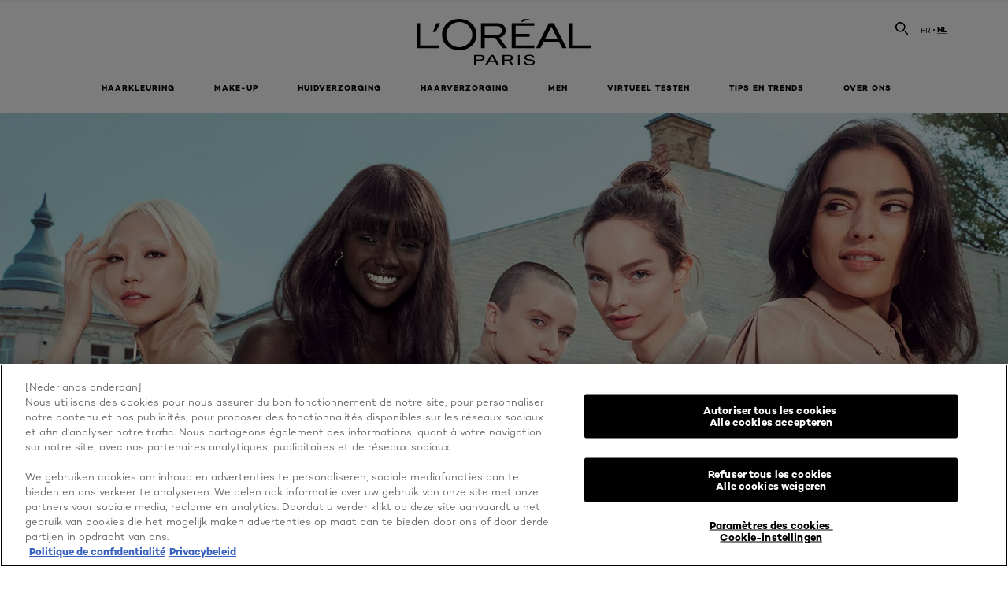

--- FILE ---
content_type: text/html; charset=utf-8
request_url: https://www.loreal-paris.be/nl-be/service-hub-page/services/tools-en-services
body_size: 57181
content:

<!DOCTYPE html>
<html class="no-js no-touch" lang="nl-BE">
<head>
    


<!-- OneTrust Cookies Consent Notice start for loreal-paris.be -->

<script src="https://cdn.cookielaw.org/scripttemplates/otSDKStub.js" data-document-language="true" type="text/javascript" charset="UTF-8" data-domain-script="622802ea-d320-419c-b1da-874304bb7d1e" ></script>
<script type="text/javascript">
function OptanonWrapper() { }
</script>

<!-- OneTrust Cookies Consent Notice end for loreal-paris.be -->



    <script crossorigin="anonymous" src="https://cdnjs.cloudflare.com/ajax/libs/vue/3.5.4/vue.global.prod.min.js"></script>
    <meta data-octopus-release="3.20.0-release00000007" />
    <meta charset="utf-8" />
    <meta http-equiv="X-UA-Compatible" content="IE=edge" />

    <meta name="robots" content="index, follow">


    <!-- /BEGIN Include JavaScript and CSS bundles -->

    <link rel="preload" href="/frontend/fonts/CamptonW05-Bold.2c00dd13.woff2" as="font" type="font/woff2" crossorigin>
 <link rel="preload" href="/frontend/fonts/CamptonW05-Medium.272e795e.woff2" as="font" type="font/woff2" crossorigin>
 <link rel="preload" href="/frontend/fonts/CamptonW05-Book.139dfbd8.woff2" as="font" type="font/woff2" crossorigin>
 <link href="/frontend/css/all.79f9052e.css" rel="stylesheet" type="text/css">
<script defer fetchpriority="low" type="text/javascript" src="/frontend/js/chunk-vendors.1f77a40c.js"></script>
 <script defer fetchpriority="low" type="text/javascript" src="/frontend/js/all.2348332a.js"></script>



    <!-- /END Include JavaScript and CSS bundles -->

    
    
<script>
    var dataLayer = window["dataLayer"] || [];
    if (!window.wsf) { window.wsf = { AnalyticsVariables: {} }; }
    window.wsf.AnalyticsVariables = {"brand":"OAP","language":"nl","country":"be","siteTypeLevel":"main","factory":"wsf","websiteType":"NON-DTC"};
</script>

<script>
    if (!window.wsf) {
        window.wsf = { AnalyticsVariables: {} };
    }
    window.wsf.AnalyticsVariablesDynamic = {};

window.wsf.AnalyticsVariables.pageCategory = 'content page::service';
     
window.wsf.AnalyticsVariablesDynamic.pagecategory = 'content page::service';
    dataLayer.push(window.wsf.AnalyticsVariables);

</script>


<script type="text/javascript">
    function OapGoogleTagManager() {
        if(typeof(OptanonWrapper) === 'function') {
            window.gtmLoaded = false;
            function OptanonWrapper() {
                window.gtmLoaded = true;
                (function(w, d, s, l, i) {
                    w[l] = w[l] || [];
                    if (typeof (refappSiteLevelPropertys) === "function") {
                        refappSiteLevelPropertys();
                    }
                    if (typeof (pagelevelPropertys) === "function") {
                        pagelevelPropertys();
                    }
                    w[l].push({
                        'gtm.start':
                            new Date().getTime(),
                        event: 'gtm.js'
                    });
                    var f = d.getElementsByTagName(s)[0],
                        j = d.createElement(s),
                        dl = l != 'dataLayer' ? '&l=' + l : '';
                    j.async = true;
                    j.src =
                        '//www.googletagmanager.com/gtm.js?id=' + i + dl;
                    f.parentNode.insertBefore(j, f);
                })(window, document, 'script', 'dataLayer', 'GTM-MTPGVR');
            }
            setTimeout(() => {
                if (!window.gtmLoaded) {
                    OptanonWrapper()
                }
            }, 1000);
        } else {
            function gtmManager() {}
            (function(w, d, s, l, i) {
                w[l] = w[l] || [];

                w[l].push({
                    'gtm.start':
                        new Date().getTime(),
                    event: 'gtm.js'
                });
                var f = d.getElementsByTagName(s)[0],
                    j = d.createElement(s),
                    dl = l != 'dataLayer' ? '&l=' + l : '';
                j.async = true;
                j.src =
                    '//www.googletagmanager.com/gtm.js?id=' + i + dl;
                f.parentNode.insertBefore(j, f);
            })(window, document, 'script', 'dataLayer', 'GTM-MTPGVR');
        }
    }
    OapGoogleTagManager()
    function googleTagManager() {}
</script>

    <meta name="google-site-verification" content="61761091"/>






    <title>Beauty tools en services | L'Oréal Paris</title>




<link rel="icon" href="/frontend/static/favicon/favicon.ico" sizes="any">
<link rel="icon" href="/frontend/static/favicon/favicon.svg" type="image/svg+xml">
<link rel="apple-touch-icon" href="/frontend/static/favicon/apple-touch-icon.png">
<link rel="manifest" href="/frontend/static/favicon/manifest.json">




<meta  property="og:description" content="Tools en Services: Verken onze tools en services voor gepersonaliseerd advies en oplossingen op maat voor jouw schoonheidsroutine." /><meta  property="og:url" content="https://www.loreal-paris.be/nl-be/service-hub-page/services/tools-en-services" />


<meta name="description"  content="Tools en Services: Verken onze tools en services voor gepersonaliseerd advies en oplossingen op maat voor jouw schoonheidsroutine." />


<meta name="twitter:description"  content="Tools en Services: Verken onze tools en services voor gepersonaliseerd advies en oplossingen op maat voor jouw schoonheidsroutine." /><meta name="twitter:card"  content="summary_large_image" />

    <meta name="viewport" content="width=device-width, initial-scale=1"/>
    <link rel="canonical" href="https://www.loreal-paris.be/nl-be/service-hub-page/services/tools-en-services"/>


    <link rel="preconnect" href="https://connect.facebook.net" />
    <link rel="preconnect" href="https://www.googletagmanager.com" />
        <link rel="alternate" href="/nl-be/service-hub-page/services/tools-en-services" hreflang="nl-BE" />
        <link rel="alternate" href="/fr-be/service-hub-page/services/tools-et-services" hreflang="fr-BE" />
</head>

<body class="default-device bodyclass FRBECD        " style="" data-guest-id="">
    <!-- BEGIN Inline SVG -->
    <div style="display: none;">
    <svg xmlns="http://www.w3.org/2000/svg" xmlns:xlink="http://www.w3.org/1999/xlink"><defs><symbol viewBox="0 0 16 16" id="arrow-back"><path d="m12.082 15.67.084-.097a1.125 1.125 0 0 0-.006-1.382L6.327 8l5.822-6.178.084-.117c.295-.486.19-1.11-.245-1.461a1.09 1.09 0 0 0-1.545.174L4.05 7.293l-.083.116c-.247.41-.217.92.073 1.287l6.413 6.898.083.092a1.09 1.09 0 0 0 1.452.07l.094-.085Z" /></symbol><symbol viewBox="0 0 6 11" id="arrow-icon"><path d="M.383 11 6 5.5.383 0 0 .372 5.234 5.5 0 10.628z" fill-rule="evenodd" /></symbol><symbol viewBox="0 0 19 39" id="arrow-next"><path d="m2 2 15 17.5L2 37" stroke-width="3" fill="none" fill-rule="evenodd" stroke-linecap="round" stroke-linejoin="round" /></symbol><symbol viewBox="0 0 19 39" id="arrow-prev"><path d="M17 37 2 19.5 17 2" stroke-width="3" fill="none" fill-rule="evenodd" stroke-linecap="round" stroke-linejoin="round" /></symbol><symbol viewBox="0 0 74 74" id="arrow-search"><style>#arrow-search .st0{fill:none;stroke:#9b9b9b;stroke-width:11;stroke-linecap:round}</style><g id="arrow-search_Arrows_Search"><path id="arrow-search_Line" class="st0" d="m6.3 6.2 55.6 61.7" /><path id="arrow-search_Line-Copy" class="st0" d="M6.3 6.2h49.4" /><path id="arrow-search_Line_1_" class="st0" d="M6.3 6.2v49.3" /></g></symbol><symbol fill="none" viewBox="0 0 8 8" id="arrow-top-right"><path fill-rule="evenodd" clip-rule="evenodd" d="M1.133 0a.5.5 0 1 0 0 1h5.165L.146 7.147a.5.5 0 1 0 .708.707l6.144-6.14v5.15a.5.5 0 0 0 1 0V.579a.499.499 0 0 0-.3-.536.498.498 0 0 0-.2-.042H1.133Z" fill="#fff" /></symbol><symbol viewBox="0 0 18 20" id="bag"><g stroke="#FFF" stroke-width="2" fill="none" fill-rule="evenodd"><path d="M1 7v10a2 2 0 0 0 2 2h12a2 2 0 0 0 2-2V7H1ZM5 7h8V5a4 4 0 1 0-8 0v2Z" /></g></symbol><symbol class="icon icon-menu-toggle" aria-hidden="true" viewBox="0 0 100 100" id="burger"><g class="svg-menu-toggle"><path class="line line-1" d="M5 13h90v14H5z" /><path class="line line-2" d="M5 43h90v14H5z" /><path class="line line-3" d="M5 73h90v14H5z" /></g></symbol><symbol viewBox="0 0 40 40" id="carbon-footprint"><g fill="none" fill-rule="evenodd"><circle stroke="#969696" fill="#FFF" cx="20" cy="20" r="19.5" /><path d="M10.954 16.745c1.133 0 2.056.626 2.67 1.809h3.043c-.745-2.96-3.043-4.803-5.729-4.803a5.674 5.674 0 0 0-4.19 1.776A6.09 6.09 0 0 0 5 19.873c0 1.776.55 3.264 1.634 4.465 1.099 1.244 2.653 1.94 4.272 1.911 2.767 0 4.952-1.776 5.712-4.701H13.56c-.614 1.116-1.57 1.725-2.654 1.725-1.585 0-3.01-1.472-3.01-3.383a3.213 3.213 0 0 1 .897-2.244 2.937 2.937 0 0 1 2.161-.901m12.821-2.995a6.214 6.214 0 0 0-4.427 1.762 6.111 6.111 0 0 0-1.848 4.36c0 1.781.58 3.273 1.727 4.477a6.052 6.052 0 0 0 4.531 1.9 6.193 6.193 0 0 0 4.48-1.882 6.226 6.226 0 0 0 1.761-4.443c-.028-3.398-2.798-6.145-6.224-6.173m-.017 9.513c-1.676 0-3.198-1.458-3.198-3.357a3.15 3.15 0 0 1 1.583-2.752 3.203 3.203 0 0 1 3.195 0 3.15 3.15 0 0 1 1.583 2.752c0 1.967-1.42 3.357-3.163 3.357M35 21.274c0-1.003-.787-1.69-2.083-1.69-1.264 0-2.075.833-2.084 2.16h1.473c0-.04-.008-.09-.008-.13 0-.526.242-.825.61-.825.36 0 .578.235.578.639 0 .81-.87 1.764-2.62 2.767v1.222h4.118V24.13H32.9c1.397-.874 2.1-1.925 2.1-2.856" fill="#969696" fill-rule="nonzero" /></g></symbol><symbol viewBox="0 0 28 22" id="check"><path d="m2 10.162 7.84 8.161L25.469 2" stroke-width="4" fill="none" fill-rule="evenodd" stroke-linecap="round" /></symbol><symbol viewBox="0 0 16 16" id="close"><path d="M14.96 1.04c.364.363.305 1.021-.116 1.524l-.103.113L9.418 8l5.323 5.323c.513.513.61 1.246.22 1.637-.364.364-1.022.305-1.525-.116l-.113-.103L8 9.418l-5.323 5.323c-.513.513-1.246.61-1.637.22-.364-.364-.305-1.022.116-1.525l.103-.113L6.582 8 1.259 2.677c-.513-.513-.61-1.246-.22-1.637.364-.364 1.022-.305 1.525.116l.113.103L8 6.582l5.323-5.323c.513-.513 1.246-.61 1.637-.22Z" /></symbol><symbol viewBox="0 0 16 16" id="disabled"><path d="M8 0a8 8 0 1 1 0 16A8 8 0 0 1 8 0Zm5.135 3.854-9.281 9.281a6.6 6.6 0 0 0 9.282-9.282ZM8 1.4a6.6 6.6 0 0 0-5.135 10.746l9.281-9.281A6.572 6.572 0 0 0 8 1.4Z" fill="#000" fill-rule="evenodd" /></symbol><symbol viewBox="0 0 60 60" id="disc"><circle cx="30" cy="30" r="30" fill-rule="evenodd" /></symbol><symbol viewBox="0 0 16 16" id="discontinued"><path d="M8 0a8 8 0 1 1 0 16A8 8 0 0 1 8 0Zm5.135 3.854-9.281 9.281a6.6 6.6 0 0 0 9.282-9.282ZM8 1.4a6.6 6.6 0 0 0-5.135 10.746l9.281-9.281A6.572 6.572 0 0 0 8 1.4Z" fill="#fff" fill-rule="evenodd" /></symbol><symbol viewBox="0 0 17 18" id="edit-pencil"><g fill-rule="nonzero" fill="none"><path d="m14.425 5.904-8.486 8.485-2.828-2.828 8.485-8.486a.997.997 0 0 1 1.414 0l1.415 1.415a.997.997 0 0 1 0 1.414Z" stroke="#000" stroke-width="2" /><path fill="#000" d="m.99 12.268 4.242 4.242-4.95.708zM10.182 3.075l4.242 4.243-1.414 1.414L8.767 4.49z" /></g></symbol><symbol viewBox="0 0 22 15" id="email"><g stroke="#000" stroke-width="2" fill="none" fill-rule="evenodd"><path d="M2.038 1.036h16.988a1 1 0 0 1 1 1v10.88a1 1 0 0 1-1 1H2.038a1 1 0 0 1-1-1V2.037a1 1 0 0 1 1-1Z" /><path d="m1.538 1.478 8.994 7.1M10.532 8.579l8.995-7.1" stroke-linecap="round" /></g></symbol><symbol viewBox="0 0 22 15" id="email-white"><g stroke="#FFF" stroke-width="2" fill="none" fill-rule="evenodd"><path d="M2.038 1.036h16.988a1 1 0 0 1 1 1v10.88a1 1 0 0 1-1 1H2.038a1 1 0 0 1-1-1V2.037a1 1 0 0 1 1-1Z" /><path d="m1.538 1.478 8.994 7.1M10.532 8.579l8.995-7.1" stroke-linecap="round" /></g></symbol><symbol fill="none" viewBox="0 0 4 19" id="exclamation"><path d="M2.164 12.368a.068.068 0 0 1-.069-.068V1.39a.068.068 0 0 1 .137 0V12.3c0 .038-.03.068-.068.068Zm.34 4.568a.341.341 0 1 1-.681 0 .341.341 0 0 1 .682 0Z" fill="#000" stroke="#000" stroke-width="2.045" /></symbol><symbol fill="none" viewBox="0 0 16 14" id="favorite-heart-empty"><path d="M2.013 2.052c-1.351 1.402-1.35 3.66 0 5.063l5.983 5.34c1.997-2.072 3.993-3.262 5.99-5.333a3.667 3.667 0 0 0 0-5.063 3.357 3.357 0 0 0-4.88 0L8.002 3.202l-1.109-1.15a3.357 3.357 0 0 0-4.88 0Z" stroke="#fff" stroke-width="1.5" stroke-linejoin="round" /></symbol><symbol fill="none" viewBox="0 0 16 14" id="favorite-heart-empty-pdp-max-lite"><path d="M2.013 2.052c-1.351 1.402-1.35 3.66 0 5.063l5.983 5.34c1.997-2.072 3.993-3.262 5.99-5.333a3.667 3.667 0 0 0 0-5.063 3.357 3.357 0 0 0-4.88 0L8.002 3.202l-1.109-1.15a3.357 3.357 0 0 0-4.88 0Z" stroke="#000" stroke-width="1.5" stroke-linejoin="round" /></symbol><symbol fill="none" viewBox="0 0 16 14" id="favorite-heart-full"><path d="M2.013 2.052c-1.351 1.402-1.35 3.66 0 5.063l5.983 5.34c1.997-2.072 3.993-3.262 5.99-5.333a3.667 3.667 0 0 0 0-5.063 3.357 3.357 0 0 0-4.88 0L8.002 3.202l-1.109-1.15a3.357 3.357 0 0 0-4.88 0Z" fill="#F2CD95" stroke="#F2CD95" stroke-width="1.5" stroke-linejoin="round" /></symbol><symbol fill="none" viewBox="0 0 16 14" id="favorite-heart-full-pdp-max-lite"><path d="M2.013 2.052c-1.351 1.402-1.35 3.66 0 5.063l5.983 5.34c1.997-2.072 3.993-3.262 5.99-5.333a3.667 3.667 0 0 0 0-5.063 3.357 3.357 0 0 0-4.88 0L8.002 3.202l-1.109-1.15a3.357 3.357 0 0 0-4.88 0Z" fill="#000" stroke="#000" stroke-width="1.5" stroke-linejoin="round" /></symbol><symbol fill="none" viewBox="0 0 16 14" id="favorite-heart-outlined"><path d="M2.013 2.052c-1.351 1.402-1.35 3.66 0 5.063l5.983 5.34c1.997-2.072 3.993-3.262 5.99-5.333a3.667 3.667 0 0 0 0-5.063 3.357 3.357 0 0 0-4.88 0L8.002 3.202l-1.109-1.15a3.357 3.357 0 0 0-4.88 0Z" stroke="#F2CD95" stroke-width="1.5" stroke-linejoin="round" /></symbol><symbol fill="none" viewBox="0 0 16 14" id="favorite-heart-outlined-pdp-max-lite"><path d="M2.013 2.052c-1.351 1.402-1.35 3.66 0 5.063l5.983 5.34c1.997-2.072 3.993-3.262 5.99-5.333a3.667 3.667 0 0 0 0-5.063 3.357 3.357 0 0 0-4.88 0L8.002 3.202l-1.109-1.15a3.357 3.357 0 0 0-4.88 0Z" stroke="#626566" stroke-width="1.5" stroke-linejoin="round" /></symbol><symbol viewBox="0 0 20 17" id="filter"><g transform="translate(1)" fill="none" fill-rule="evenodd"><path d="M.648 2.5H17.51M.648 8.5H17.51M.648 14.5H17.51" stroke="currentColor" stroke-width="2" stroke-linecap="square" /><ellipse fill="currentColor" cx="7.5" cy="2.376" rx="2.5" ry="2.376" /><ellipse fill="currentColor" cx="3.5" cy="8.376" rx="2.5" ry="2.376" /><ellipse fill="currentColor" cx="12.5" cy="14.376" rx="2.5" ry="2.376" /></g></symbol><symbol viewBox="0 0 10.7 6.1" id="ico-arrow-up"><path fill="none" stroke="currentColor" d="m.4 5.7 5-5 5 5" /></symbol><symbol viewBox="0 0 15.9 15" id="ico-facebook"><path fill="currentColor" d="M11.9.1v2.4h-1.5c-.5 0-.8.1-1 .3s-.3.6-.3 1v1.7h2.7l-.4 2.7H9.1V15H6.3V8.2H4V5.5h2.4v-2c0-1.1.3-2 1-2.6S8.8 0 9.9 0c.9 0 1.5 0 2 .1z" /></symbol><symbol viewBox="0 0 15.9 15" id="ico-instagram"><path fill="currentColor" d="M9.6 9.2c.5-.5.7-1 .7-1.6s-.2-1.2-.7-1.6-1-.7-1.6-.7-1.2.2-1.7.7-.7 1-.7 1.6.2 1.2.7 1.6 1 .7 1.6.7 1.2-.2 1.7-.7zm.8-4.1c.7.7 1 1.5 1 2.5s-.3 1.8-1 2.5-1.5 1-2.5 1-1.8-.3-2.5-1-1.1-1.5-1.1-2.5.3-1.8 1-2.5 1.5-1 2.5-1 2 .3 2.6 1zm1.8-1.8c.2.2.2.4.2.6 0 .2-.1.4-.2.6-.1.1-.3.2-.6.2-.2 0-.4-.1-.6-.2-.1-.2-.2-.4-.2-.6s.1-.4.2-.6c.2-.3.4-.3.6-.3.3 0 .5.1.6.3zM8.6 1.9H5.3c-.4 0-.6 0-.9.1-.2 0-.4.1-.5.1-.4.2-.7.3-.9.6s-.3.5-.5.8c0 .1-.1.4-.1.6 0 .3-.1.6-.1.9v5.2c0 .4 0 .7.1.9 0 .3.1.5.2.7.1.2.3.5.4.7.2.2.5.4.8.5.2.1.4.1.7.2.3.1.6.1.9.1h5.2c.4 0 .7 0 .9-.1.3 0 .5-.1.7-.2.3-.1.6-.3.8-.5s.4-.5.5-.8c.1-.2.1-.4.2-.7 0-.3.1-.6.1-.9V4.9c0-.4 0-.7-.1-.9-.1-.2-.3-.5-.3-.6-.1-.3-.3-.6-.5-.8s-.5-.4-.8-.5c-.2-.1-.4-.1-.7-.2-.3 0-.6-.1-.9-.1h-.9c-.3.1-.5.1-1 .1zm6.3 2.8v5.8c-.1 1.3-.4 2.2-1.1 2.9s-1.7 1.1-2.9 1.1H5.1c-1.3-.1-2.2-.4-2.9-1.1S1 11.8.9 10.4V4.6C1 3.4 1.4 2.5 2 1.8S3.7.7 5 .6h5.8c1.3.1 2.2.4 2.9 1.1s1.1 1.7 1.2 3z" /></symbol><symbol viewBox="0 0 512 512" id="ico-mail"><path fill="currentColor" d="M464 88H52c-27.354 0-50 22.214-50 50v240c0 27.57 22.43 50 50 50h412c27.57 0 50-22.43 50-50V138c0-27.419-22.319-50-50-50zm-38.752 40L258 234.302 90.752 128h334.496zM474 378c0 5.514-4.486 10-10 10H52c-5.514 0-10-4.486-10-10V144.41l205.271 130.469a20 20 0 0 0 21.457 0L474 144.41V378z" /></symbol><symbol viewBox="0 0 15.9 15" id="ico-pinterest"><path fill="currentColor" d="M14.1 4c.6 1.1.9 2.2.9 3.5s-.3 2.4-.9 3.5c-.6 1.1-1.5 1.9-2.5 2.5-1.2.7-2.3 1-3.6 1-.7 0-1.3-.1-2-.3.4-.6.6-1.1.7-1.5.1-.2.2-.8.5-1.9.1.2.3.4.7.6.3.2.7.3 1 .3.7 0 1.4-.2 2-.6.6-.4 1-1 1.3-1.7s.5-1.5.5-2.5c0-.7-.2-1.3-.5-2-.4-.6-.9-1.1-1.6-1.5-.8-.4-1.5-.5-2.4-.5-.7 0-1.3 0-1.8.2s-1 .4-1.4.7-.7.6-1 1c-.2.4-.5.8-.5 1.2-.3.4-.3.8-.3 1.2 0 .6.1 1.2.4 1.7s.6.8 1.1 1c.1.1.2 0 .2-.2 0 0 0-.1.1-.3s.1-.2.1-.3 0-.3-.1-.4c-.2-.3-.5-.8-.5-1.3 0-.9.3-1.7 1-2.4S7 4 8.1 4c.9 0 1.6.2 2.1.7s.8 1.2.8 2c0 1-.2 1.9-.6 2.6s-1 1.2-1.6 1.2c-.4 0-.7-.1-.9-.4-.3-.3-.3-.6-.2-1 0-.2.1-.5.2-.9 0-.4.1-.7.2-.9.1-.3.1-.5.1-.7 0-.3-.1-.6-.2-.8-.2-.1-.5-.2-.8-.2-.4 0-.7.2-1 .5-.2.3-.3.8-.3 1.3 0 .4.1.8.2 1.1l-.9 3.8c-.1.4-.1 1-.1 1.6-1.3-.6-2.3-1.4-3-2.6S.9 8.9.9 7.5c0-1.3.3-2.4.9-3.5s1.5-1.9 2.5-2.5 2.3-1 3.6-1 2.4.3 3.5.9 1.9 1.5 2.7 2.6z" /></symbol><symbol viewBox="0 0 15.9 15" id="ico-tumblr"><path fill="currentColor" d="m11.6 12 .8 2.1c-.1.2-.5.4-1 .6s-1.2.3-1.6.3c-.7 0-1.3-.1-1.8-.2-.5-.2-1-.4-1.3-.7-.3-.3-.6-.6-.9-1s-.4-.7-.6-1.1c-.1-.4-.2-.7-.2-1.1V6.1H3.5V4.2c.5-.2.8-.4 1.2-.7s.6-.5.8-.8.4-.6.5-.9.3-.6.3-.9.1-.5.2-.8V0h2.4v3.8H12v2.3H8.9v4.7c0 .2 0 .3.1.5 0 .2.1.3.2.5.1.1.2.2.4.3s.5.1.8.1c.5 0 1-.1 1.2-.2z" /></symbol><symbol viewBox="0 0 15.9 15" id="ico-twitter"><path fill="currentColor" d="M14.9 3.3c-.4.6-.9 1-1.4 1.4v.4c0 .7-.1 1.5-.3 2.2s-.6 1.5-1 2.1c-.5.7-1 1.3-1.6 1.8s-1.4.9-2.3 1.3c-1 .3-2 .5-3 .5-1.6 0-3.1-.4-4.4-1.2h.7c1.3 0 2.5-.4 3.6-1.2-.7 0-1.2-.2-1.7-.6s-.8-.8-1-1.4H3c.3 0 .5 0 .8-.1-.7-.1-1.2-.5-1.6-1s-.6-.9-.6-1.6c.4.2.7.3 1.2.3-.4-.2-.7-.6-1-1-.3-.4-.2-.8-.2-1.3s.1-1 .4-1.4c.7.9 1.6 1.5 2.6 2s2.1.8 3.3.9c0-.2-.1-.4-.1-.6 0-.8.3-1.4.8-2 .5-.5 1.2-.8 2-.8s1.5.3 2.1.9c.6-.1 1.3-.3 1.8-.7-.2.7-.6 1.2-1.3 1.5.6 0 1.1-.2 1.7-.4z" /></symbol><symbol viewBox="0 0 15.9 15" id="ico-youtube"><path fill="currentColor" d="m6.2 9.5 4.3-2.2-4.3-2.2v4.4zM7.9 2h2.9c.9 0 1.6.1 2 .1h1.3c.1 0 .2 0 .3.1.1 0 .2.1.2.1s.2.1.3.2.2.1.3.2c0 0 .1.1.1.2.1.1.1.2.3.5.1.3.2.6.2.9 0 .4.1.8.1 1.2V8c0 .8 0 1.7-.2 2.5 0 .3-.1.6-.2.9s-.2.4-.3.5l-.1.1c-.1.1-.2.2-.3.2s-.2.1-.3.2c-.1 0-.2.1-.2.1-.1 0-.2.1-.3.1h-.5c-1.5.3-3.4.4-5.6.4-1.2 0-2.3 0-3.2-.1-.9 0-1.5 0-1.8-.1h-.7c-.2 0-.4-.1-.5-.1s-.3-.1-.5-.2-.4-.2-.5-.4c0 0-.1-.1-.1-.2-.1 0-.2-.1-.3-.4s-.2-.6-.2-.9c0-.4-.1-.8-.1-1.2V6.9c0-.8 0-1.7.2-2.5 0-.3.1-.6.2-.9.1-.3.1-.4.2-.5l.1-.1c.1-.2.2-.2.3-.3.1-.1.2-.1.3-.2.1 0 .2-.1.2-.1.1 0 .2-.1.3-.1h.6C3.8 2.1 5.7 2 7.9 2z" /></symbol><symbol viewBox="0 0 16 16" id="icon-account"><path d="M11.4 8c.8-.9 1.3-2 1.3-3.2 0-2.6-2.2-4.8-4.8-4.8-2.6 0-4.8 2.2-4.8 4.8 0 1.3.5 2.4 1.3 3.3C1.9 8.9 0 11.2 0 14v1.2c0 .4.3.8.8.8s.8-.3.8-.8V14c0-2.6 2.1-4.7 4.6-4.7.5.2 1.1.3 1.7.3.6 0 1.2-.1 1.8-.3 2.6 0 4.8 2.2 4.8 4.8v1.1c0 .4.3.8.8.8s.8-.3.8-.8v-1.1C16 11.2 14 8.8 11.4 8zm-4.7-.1s-.1 0-.1-.1c-1.1-.5-1.9-1.7-1.9-3C4.7 3 6.2 1.5 8 1.5c1.8 0 3.3 1.5 3.3 3.3 0 1.8-1.5 3.3-3.3 3.3-.5 0-1-.1-1.3-.2z" /></symbol><symbol viewBox="0 0 14 16" id="icon-bell"><g fill-rule="nonzero"><path d="M7 0C4.279 0 2.073 2.182 2.073 4.875v2.504l-1.416 1.4A2.205 2.205 0 0 0 .17 11.2a2.246 2.246 0 0 0 2.073 1.372h9.512c.908 0 1.726-.542 2.073-1.371a2.205 2.205 0 0 0-.486-2.42l-1.416-1.401V4.875C11.927 2.182 9.721 0 7 0Zm5.244 9.867a.677.677 0 0 1 .149.744.69.69 0 0 1-.637.421H2.244a.69.69 0 0 1-.637-.421.677.677 0 0 1 .15-.744l1.872-1.852v-3.14c0-1.842 1.51-3.336 3.371-3.336 1.862 0 3.371 1.494 3.371 3.336v3.14l1.873 1.852ZM4.667 14.857h4.667V16H4.667z" /></g></symbol><symbol fill="none" viewBox="0 0 205 185" id="icon-burger-black"><g clip-path="url(#icon-burger-black_a)" fill="#000"><rect width="204.121" height="19.136" rx="9.568" /><rect y="82.924" width="204.121" height="19.136" rx="9.568" /><rect y="165.849" width="204.121" height="19.136" rx="9.568" /></g><defs></defs></symbol><clipPath id="icon-burger-black_a"><path fill="#fff" d="M0 0h205v185H0z" /></clipPath><symbol fill="none" viewBox="0 0 204 204" id="icon-burger-close-black"><g clip-path="url(#icon-burger-close-black_a)"><path fill-rule="evenodd" clip-rule="evenodd" d="M175.952 175.952c4.16-4.16 3.117-11.947-2.328-17.393l-56.558-56.558 56.56-56.56 1.099-1.2c4.469-5.339 5.092-12.33 1.229-16.192-4.16-4.16-11.947-3.117-17.393 2.328l-56.56 56.56-56.56-56.56-1.2-1.1c-5.34-4.469-12.33-5.091-16.193-1.229-4.16 4.16-3.117 11.947 2.329 17.393L86.936 102 30.38 158.56l-1.1 1.201c-4.468 5.339-5.091 12.329-1.229 16.191 4.16 4.16 11.947 3.118 17.393-2.328L102 117.066l56.558 56.558 1.201 1.099c5.339 4.469 12.329 5.091 16.192 1.229Z" fill="#000" /></g><defs></defs></symbol><clipPath id="icon-burger-close-black_a"><path fill="#fff" d="M0 0h204v204H0z" /></clipPath><symbol viewBox="0 0 10 16" id="icon-chevron"><path class="st0" d="M1.1 15.8c.4.4 1.1.3 1.5-.1l.1-.1 6.4-6.9c.3-.4.3-.9.1-1.3l-.1-.1L2.7.4C2.3-.1 1.6-.1 1.1.2.7.6.6 1.2.9 1.7l.1.1L6.8 8 1 14.2c-.3.4-.3 1 0 1.4l.1.2z" /></symbol><symbol viewBox="0 0 16 16" id="icon-earth"><g fill="#FFF" fill-rule="evenodd"><path d="M10.281 1.267c1.163 1.403 1.918 3.845 1.918 6.677 0 2.832-.755 5.274-1.918 6.677 2.755-.967 4.736-3.595 4.736-6.677 0-3.082-1.981-5.71-4.736-6.677ZM7.944 15.888a.436.436 0 0 1 0-.871c1.835 0 3.385-3.239 3.385-7.073C11.329 4.11 9.779.87 7.944.87a.435.435 0 0 1 0-.87c4.38 0 7.944 3.564 7.944 7.944s-3.564 7.944-7.944 7.944Z" /><path d="M5.608 1.267C2.852 2.234.871 4.862.871 7.944c0 3.082 1.981 5.71 4.737 6.677-1.164-1.403-1.919-3.845-1.919-6.677 0-2.832.755-5.274 1.919-6.677Zm2.336 14.621C3.564 15.888 0 12.324 0 7.944S3.564 0 7.944 0a.435.435 0 1 1 0 .87c-1.835 0-3.385 3.24-3.385 7.074 0 3.834 1.55 7.073 3.385 7.073a.435.435 0 1 1 0 .871Z" /><path d="M7.509.932c-1.638.462-2.95 3.485-2.95 7.012 0 3.527 1.312 6.55 2.95 7.012V.932Zm.435 14.956c-2.386 0-4.255-3.489-4.255-7.944S5.558 0 7.944 0c.241 0 .435.195.435.435v15.017a.435.435 0 0 1-.435.436Z" /><path d="M8.379.932v14.024c1.639-.462 2.95-3.485 2.95-7.012 0-3.527-1.311-6.55-2.95-7.012Zm-.435 14.956a.436.436 0 0 1-.435-.436V.435c0-.24.195-.435.435-.435 2.386 0 4.255 3.489 4.255 7.944s-1.869 7.944-4.255 7.944Z" /><path d="M15.453 8.379H.441a.435.435 0 0 1 0-.87h15.012a.435.435 0 1 1 0 .87" /></g></symbol><symbol viewBox="0 0 15.72 15.99" id="icon-edit-black"><path d="M1.41 11.97a.94.94 0 0 1 .59.3l1.65 1.75a1 1 0 0 1 0 1.41 1 1 0 0 1-.54.26l-1.92.29a1 1 0 0 1-1.2-.84 1.31 1.31 0 0 1 0-.28l.27-2a1 1 0 0 1 1.15-.89Zm12-11.25.12.11 1.33 1.33a2.77 2.77 0 0 1 .22 3.77l-.09.14-8.19 8.18a.95.95 0 0 1-1.4-1.26l.07-.08 5.83-5.83-2.58-2.74-5.91 5.91a.93.93 0 0 1-1.3 0 .92.92 0 0 1-.1-1.22l.06-.08L9.65.72a2.74 2.74 0 0 1 3.76 0Zm-2.36 1.29-.06.07-1 1 2.6 2.71 1.05-1.07a.9.9 0 0 0 0-1.21l-.07-.08-1.3-1.31a.93.93 0 0 0-1.22-.11Z" /></symbol><symbol viewBox="0 0 16 17" id="icon-edit-white"><path fill="#FFF" class="st0" d="M1.4 12.2c.2 0 .4.1.6.3l1.6 1.7c.4.4.4 1 0 1.4-.1.1-.3.2-.5.3l-1.9.3c-.6.1-1.1-.2-1.2-.8v-.3l.3-2c.1-.5.6-.9 1.1-.9zM13.4 1l.1.1 1.3 1.3c1.1 1.1 1.1 2.7.2 3.8v.2l-8.2 8.2c-.3.3-.9.3-1.3 0-.3-.3-.4-.9-.1-1.2l.1-.1 5.8-5.8-2.6-2.9-5.9 5.9c-.3.3-.9.3-1.3 0-.3-.3-.4-.9-.1-1.2l.1-.1L9.7 1c1-1 2.6-1 3.7 0zm-2.3 1.3-1 1L12.7 6l1-1c.3-.3.3-.8 0-1.2l-.1-.1-1.3-1.3c-.4-.3-.9-.4-1.2-.1z" /></symbol><symbol viewBox="0 0 40 40" id="icon-email"><circle cx="20" cy="20" r="20" style="fill:#fff" /><path d="M26.8 15c.7 0 1.2.6 1.2 1.3v8.3c0 .7-.6 1.3-1.3 1.3H14.3c-.7 0-1.2-.6-1.2-1.3v-8.4c0-.7.6-1.3 1.3-1.3l12.4.1zm-11.9 3.2v5.7h11v-5.5l-4.5 3.4c-.3.4-.9.4-1.3.2l-.1-.2-5.1-3.6zm9.5-1.3h-7.8l4 2.9 3.8-2.9z" style="fill:#020202" /></symbol><symbol viewBox="0 0 40 40" id="icon-favorite-black-in-circle-white"><circle cx="124" cy="539" r="20" style="fill:#fff" transform="translate(-104 -519)" /><path d="M20 27.2c-.2 0-.5-.1-.7-.2-2-1.5-6.6-5.1-7.3-7.4-.4-1.1-.2-2.4.5-3.5.7-1.2 2-2 3.5-2.2 1.8-.2 3.1.6 4 1.5.9-1 2.2-1.8 4-1.5 1.5.2 2.7 1 3.5 2.2.7 1.1.8 2.4.5 3.5-.7 2.5-6.2 6.6-7.3 7.4-.2.1-.5.2-.7.2zm-3.4-11h-.3c-1.1.1-1.6.7-1.8 1.1-.3.5-.4 1.1-.3 1.6v.1c.3 1 3.1 3.6 5.8 5.6 2.7-2 5.5-4.6 5.7-5.7v-.1c.2-.4.1-1-.2-1.6-.2-.4-.8-1-1.8-1.1-1.7-.1-2.5 1.6-2.6 1.9-.1.5-.6.9-1.1.9-.6 0-1-.4-1.1-.9-.1-.3-.8-1.8-2.3-1.8z" /></symbol><symbol viewBox="0 0 40 40" id="icon-favorite-black-on-transparent-background"><defs></defs><g clip-path="url(#icon-favorite-black-on-transparent-background_a)" transform="translate(-104 -519)"><path d="M124 545.053s6.275-4.593 6.853-6.807c.579-1.6-.578-3.91-2.993-4.216-2.415-.307-3.685 1.837-3.86 2.718h0c-.175-.881-1.445-3.025-3.86-2.718-2.415.306-3.572 2.615-2.993 4.216.578 2.214 6.854 6.807 6.854 6.807h-.002Z" stroke="#000" stroke-width="2.3" fill="none" stroke-linecap="round" stroke-linejoin="round" /></g></symbol><clipPath id="icon-favorite-black-on-transparent-background_a"><path d="M375 0v667H0V0h375Z" /></clipPath><symbol viewBox="0 0 25 21" id="icon-favorite-thin"><defs><filter id="icon-favorite-thin_b" x="-31.924%" y="-33.247%" filterUnits="userSpaceOnUse" width="140.102%" height="147.852%"><feGaussianBlur stdDeviation="1" in="SourceAlpha" result="i2"></feGaussianBlur><feOffset dy="1" in="i2" result="i3"></feOffset><feColorMatrix values="0 0 0 0.0 0 0 0 0 0.0 0 0 0 0 0.0 0 0 0 0 0.5 0" in="i3"></feColorMatrix></filter></defs><g clip-path="url(#icon-favorite-thin_a)" transform="translate(-28 -366)"><g stroke-width="1.9" fill="none" stroke-linecap="round" stroke-linejoin="round"><path d="M9.499 15s8.517-6.233 9.302-9.237C19.586 3.59 18.016.456 14.738.04c-3.277-.415-5 2.494-5.24 3.69h.003C9.262 2.534 7.538-.375 4.261.04.984.456-.586 3.59.2 5.763.984 8.767 9.501 15 9.501 15H9.5Z" stroke="#000" filter="url(#icon-favorite-thin_b)" transform="translate(31 368)" /><path d="M40.499 383s8.517-6.233 9.302-9.237c.785-2.173-.785-5.307-4.063-5.723-3.277-.415-5 2.494-5.24 3.69h.003c-.239-1.196-1.963-4.105-5.24-3.69-3.277.416-4.847 3.55-4.062 5.723.785 3.004 9.302 9.237 9.302 9.237H40.5Z" stroke="#FFF" /></g></g></symbol><clipPath id="icon-favorite-thin_a"><path d="M375 0v667H0V0h375Z" /></clipPath><symbol viewBox="0 0 16 13" id="icon-favorite-white"><path d="m8.08 1.59-.078.092-.074-.087C7.028.575 5.634-.117 4.02.087 1.18.447-.59 3.232.253 5.57c.213.83 1.03 1.89 2.334 3.175.406.399.853.813 1.336 1.24a51.248 51.248 0 0 0 1.798 1.508l.827.652.872.667c.153.118.35.192.58.192.124-.004.281-.055.471-.154.284-.148.903-.644 1.19-.869a53.677 53.677 0 0 0 2.415-1.996c.483-.426.931-.841 1.337-1.24 1.304-1.284 2.12-2.345 2.36-3.258.818-2.254-.953-5.038-3.794-5.399-1.616-.205-3 .475-3.9 1.503Zm3.66.382c1.59.202 2.573 1.664 2.26 2.824l-.04.127c-.149.553-.816 1.418-1.88 2.467-.38.373-.802.764-1.26 1.168a51.82 51.82 0 0 1-2.328 1.925l-.493.38-.491-.38A51.905 51.905 0 0 1 5.18 8.558c-.458-.404-.88-.795-1.26-1.168-.998-.983-1.646-1.806-1.825-2.291l-.029-.093c-.451-1.26.544-2.825 2.194-3.034 1.36-.172 2.507.854 2.78 1.843l.03.128c.01.045.023.089.04.134l.046.108c.42.855 1.683.57 1.79-.29l.003-.04-.002.01c.269-1.036 1.41-2.068 2.793-1.893Z" fill="#FFF" fill-rule="nonzero" /></symbol><symbol viewBox="0 0 16 16" id="icon-header-search"><path d="M1.8 1.8c-2.4 2.4-2.4 6.4 0 8.8 2.4 2.4 6.4 2.4 8.8 0 2.4-2.4 2.4-6.4 0-8.8-2.4-2.4-6.3-2.4-8.8 0zM9.5 3c1.8 1.8 1.8 4.7 0 6.5-1.8 1.8-4.7 1.8-6.5 0C1.2 7.7 1.2 4.8 3 3c1.8-1.7 4.6-1.8 6.4-.1l.1.1zm3.2 8.7c-.3-.2-.7-.2-1 .1-.3.3-.3.8 0 1.1l3 2.9.1.1c.3.2.7.2 1-.1.3-.3.3-.8 0-1.1l-3.1-3z" style="fill-rule:evenodd;clip-rule:evenodd" /></symbol><symbol viewBox="0 0 10 10" id="icon-remove-black"><path d="M1.8.3 5 3.5 8.2.3c.4-.4 1-.4 1.4-.1l.1.1c.4.4.4 1.1 0 1.5L6.5 5l3.2 3.2c.4.4.4 1 .1 1.4l-.1.1c-.4.4-1.1.4-1.5 0L5 6.5 1.8 9.7c-.4.4-1 .4-1.4.1l-.1-.1c-.4-.4-.4-1.1 0-1.5L3.5 5 .3 1.8C-.1 1.4-.1.8.2.4L.3.3c.4-.4 1.1-.4 1.5 0z" /></symbol><symbol viewBox="0 0 10 10" id="icon-remove-white"><path fill="#FFF" class="st0" d="M1.8.3 5 3.5 8.2.3c.4-.4 1-.4 1.4-.1l.1.1c.4.4.4 1.1 0 1.5L6.5 5l3.2 3.2c.4.4.4 1 .1 1.4l-.1.1c-.4.4-1.1.4-1.5 0L5 6.5 1.8 9.7c-.4.4-1 .4-1.4.1l-.1-.1c-.4-.4-.4-1.1 0-1.5L3.5 5 .3 1.8C-.1 1.4-.1.8.2.4L.3.3c.4-.4 1.1-.4 1.5 0z" /></symbol><symbol viewBox="0 0 28 28" id="icon-switch"><style>#icon-switch .st0{fill:#fff}</style><defs><path id="icon-switch_SVGID_1_" d="M21 5.1c1 0 1.9.8 1.9 1.8v14c0 1-.8 1.9-1.9 1.9H7c-1 0-1.8-.8-1.8-1.9V7C5.1 6 6 5.1 7 5.1h14zm0 1.7H7c-.1 0-.2.1-.2.2v14c0 .1.1.1.2.1h14c.1 0 .1-.1.1-.1V7c0-.1 0-.2-.1-.2z" /></defs><use xlink:href="#icon-switch_SVGID_1_" style="overflow:visible;fill:#fff" /><path class="st0" d="M8.3-5.1c.4 0 .7.1 1 .4l2 1.9c.3.3.3.8 0 1.2-.3.3-.9.3-1.2 0L9-2.6v5.8c0 .2-.1.4-.3.6-.1.1-.3.2-.5.2-.5 0-.9-.4-.9-.9v-5.7l-.7 1c-.3.3-.9.3-1.2 0-.3-.4-.3-.9 0-1.2l1.9-1.9c.2-.3.6-.4 1-.4z" transform="rotate(90 5.259 8.109)" /><path class="st0" d="M8.3 5.1c.4 0 .7.1 1 .4l2 1.9c.3.3.3.8 0 1.2-.3.3-.9.3-1.2 0L9 7.6v5.8c0 .2-.1.4-.3.6-.2.1-.4.2-.6.2-.5 0-.8-.4-.8-.8V7.7l-.7.9c-.3.3-.9.3-1.2 0-.3-.3-.3-.8 0-1.2l1.9-1.9c.2-.2.6-.4 1-.4z" transform="matrix(0 1 1 0 4.278 8.75)" /></symbol><clipPath id="icon-switch_SVGID_2_"><use xlink:href="#icon-switch_SVGID_1_" style="overflow:visible" /></clipPath><symbol fill="none" viewBox="0 0 21 18" id="icon-tick"><path fill-rule="evenodd" clip-rule="evenodd" d="M17.797 1.208a1.544 1.544 0 0 1 2.229-.1c.593.56.676 1.48.223 2.14l-.125.16-12.72 14.338L.441 9.924a1.666 1.666 0 0 1 .095-2.3 1.542 1.542 0 0 1 2.086-.045l.143.142L7.4 12.927 17.797 1.209Z" fill="#000" /></symbol><symbol viewBox="0 0 75 20" id="loreal-paris-logo"><defs><path id="loreal-paris-logo_a" d="M0 0h75v20H0z" /></defs><g fill="none" fill-rule="evenodd"><path d="M9.784 11.481h-8.27V1.833H0v10.83h9.784v-1.182ZM8.122 5.664l2.038-3.831H8.52L7 5.663h1.122Zm10.124 6.569c-3.037 0-5.54-2.442-5.54-5.384 0-2.94 2.385-5.498 5.658-5.498a5.494 5.494 0 0 1 5.538 5.498c0 2.942-2.62 5.384-5.656 5.384ZM18.298 0c-4.39 0-7.381 3.096-7.381 6.845 0 3.947 3.305 6.731 7.381 6.731 4.076 0 7.38-2.744 7.38-6.73 0-3.75-3.03-6.846-7.38-6.846Zm15.957 6.84H29.2V3.115h5.23c1.204 0 1.882.563 2.126 1.276.16.49.057 1.134-.209 1.571-.437.725-1.267.878-2.093.878Zm1.296 1.296c2.479-.663 2.72-2.51 2.709-3.17-.149-1.934-1.45-3.133-3.793-3.133h-6.822v10.83h1.556V8.121h4.44l3.267 4.542h1.96s-2.35-3.057-3.317-4.527Zm19.663.369 2.593-5.175 2.626 5.175h-5.219Zm1.539-6.672-5.503 10.83h1.86l1.408-2.803h6.6l1.421 2.803h1.841l-5.508-10.83h-2.12ZM75 11.48h-8.27V1.833h-1.514v10.83H75v-1.182ZM48.635.084h-2.803l-1.31 1.472L48.634.084Zm-.15 7.612V6.498h-6.022V3.012h8.018v-1.18h-9.679v10.831h9.68v-1.182h-8.02V7.696h6.023ZM43.46 19.843h.776V16.75h-.776v3.092Zm-.005-3.55h.776v-.777h-.776v.777Zm5.932 1.243-1.667-.284c-.341-.06-.691-.18-.691-.548 0-.656.837-.759 1.333-.759.659 0 1.407.211 1.447.88h.74c-.032-.476-.236-1.38-2.276-1.38-1.415 0-2.01.662-2.01 1.337 0 .754.863.952 1.245 1.018l1.196.206c.959.168 1.244.313 1.244.765 0 .62-.96.729-1.53.729-.747 0-1.609-.23-1.609-1.013h-.74c0 .405.097.766.593 1.097.26.175.684.416 1.765.416 1 0 2.285-.283 2.285-1.308 0-.686-.57-1.023-1.325-1.156Zm-18.082.553 1.074-1.904h.019l.99 1.904h-2.083Zm.607-2.548-2.52 4.326h.933l.7-1.26h2.69l.662 1.26h.99l-2.428-4.326h-1.027Zm5.734 2h1.627c.734 0 1.232-.193 1.232-.777 0-.549-.523-.724-1.198-.724h-1.661v1.5Zm3.892 2.295h-.923l-1.235-1.756c-.015-.022-.045-.034-.076-.04h.04a.1.1 0 0 0-.04 0h-1.658v1.827h-.818V15.54h2.723c1.122 0 1.796.518 1.796 1.217 0 .498-.33 1.049-1.187 1.225l1.378 1.854ZM27.101 17.54h-1.627v-1.5h1.66c.675 0 1.198.174 1.198.723 0 .584-.498.777-1.231.777Zm.278-2h-2.724v4.326h.819v-1.826h1.905c1.316 0 1.796-.68 1.796-1.283 0-.7-.674-1.217-1.796-1.217Z" fill="#fff" mask="url(#loreal-paris-logo_b)" /></g></symbol><mask id="loreal-paris-logo_b" fill="#fff"><use xlink:href="#loreal-paris-logo_a" /></mask><symbol viewBox="0 0 23 23" id="media-pause-icon"><g transform="translate(1 1)" stroke="#FFF" fill="none" fill-rule="evenodd"><circle cx="10.374" cy="10.374" r="10.374" /><g stroke-linecap="round" stroke-width="1.5"><path d="M7.5 5v10M13.5 5v10" /></g></g></symbol><symbol viewBox="0 0 23 23" id="media-play-icon"><g transform="translate(1 1)" fill="none" fill-rule="evenodd"><circle stroke="#FFF" cx="10.374" cy="10.374" r="10.374" /><path d="M7 5.859v8.3a.5.5 0 0 0 .739.44l7.47-4.061a.5.5 0 0 0 .008-.875l-7.47-4.24A.5.5 0 0 0 7 5.86Z" fill="#FFF" /></g></symbol><symbol fill="none" viewBox="0 0 22 20" id="my-account"><path clip-rule="evenodd" d="M6.482 5.731a4.236 4.236 0 0 1 4.23-4.231 4.237 4.237 0 0 1 4.234 4.231c0 1.285-.588 2.424-1.495 3.201a4.194 4.194 0 0 1-2.738 1.031A4.188 4.188 0 0 1 7.98 8.934c-.91-.776-1.498-1.917-1.498-3.203Zm8.689 3.596a5.702 5.702 0 0 0 1.275-3.596A5.738 5.738 0 0 0 10.713 0a5.738 5.738 0 0 0-5.731 5.731c0 1.362.479 2.614 1.276 3.599C2.303 10.574.2 13.716 0 18.719a.75.75 0 0 0 .718.78c.417.057.763-.305.78-.719.186-4.651 2.19-7.369 6.097-8.245a5.695 5.695 0 0 0 6.24-.003c3.913.874 5.92 3.594 6.107 8.248a.75.75 0 0 0 .748.72l.03-.001a.75.75 0 0 0 .72-.78c-.2-5.009-2.307-8.151-6.27-9.392Z" fill="currentColor" fill-rule="evenodd" /></symbol><symbol viewBox="0 0 8 8" id="open-new-window"><g fill-rule="nonzero" stroke="#fff" stroke-width="2" fill="none" stroke-linecap="round"><path d="M1 1.035V7h5.978M4.01 3.987l2.962-2.93M7 2.965V1H5" /></g></symbol><symbol viewBox="0 0 44 44" id="pause"><path d="M15.5 0c-1.103 0-2 .897-2 2v40c0 1.103.897 2 2 2s2-.897 2-2V2c0-1.103-.897-2-2-2zm13 0c-1.103 0-2 .897-2 2v40c0 1.103.897 2 2 2s2-.897 2-2V2c0-1.103-.897-2-2-2z" /></symbol><symbol viewBox="0 0 512 512" id="play"><path d="M133 440a35.37 35.37 0 0 1-17.5-4.67c-12-6.8-19.46-20-19.46-34.33V111c0-14.37 7.46-27.53 19.46-34.33a35.13 35.13 0 0 1 35.77.45l247.85 148.36a36 36 0 0 1 0 61l-247.89 148.4A35.5 35.5 0 0 1 133 440Z" /></symbol><symbol viewBox="0 0 24 26" id="play-white-border"><path d="M21.067 15.485 5.485 24.363A3 3 0 0 1 1 21.756V4a3 3 0 0 1 4.485-2.607l15.582 8.879a3 3 0 0 1 0 5.213Z" stroke="#fff" stroke-width="2" fill="none" fill-rule="evenodd" /></symbol><symbol viewBox="0 0 27 27" id="plus"><g stroke-width="4" fill="none" fill-rule="evenodd" stroke-linecap="round"><path d="M24.814 13.5H2.186M13.5 2.186v22.628" /></g></symbol><symbol viewBox="0 0 22 15" fill="none" id="schedule"><path d="M16.102 9.583v1.836c0 1.091-.735 1.984-1.633 1.984H2.633C1.735 13.403 1 12.51 1 11.42V3.48c0-1.092.735-1.985 1.633-1.985h11.836c.898 0 1.633.893 1.633 1.985v1.885L21 1v12.9l-4.898-4.317zM3.45 5.465h4.897" stroke="#fff" stroke-miterlimit="10" stroke-linecap="round" stroke-linejoin="round" /></symbol><symbol viewBox="0 0 20 20" id="search"><g stroke-width="2" stroke-linecap="round" stroke-linejoin="bevel" fill="none" fill-rule="evenodd"><path d="M13.292 3.937a6.615 6.615 0 1 1-9.355 9.355 6.615 6.615 0 0 1 9.355-9.355ZM15.29 15.388l3.93 3.93" /></g></symbol><symbol viewBox="0 0 512 512" id="sound-available"><path d="M391 256c0-35.5-21.7-65.9-52.5-78.7l-16.4 39.4c15.4 6.4 26.2 21.6 26.2 39.4 0 17.7-10.8 32.9-26.2 39.4l16.4 39.4c30.8-13 52.5-43.4 52.5-78.9zM371.3 98.5l-16.4 39.4c46.3 19.3 78.8 64.9 78.8 118.1 0 53.3-32.5 98.8-78.8 118.1l16.4 39.4c61.7-25.7 105-86.5 105-157.5S433 124.2 371.3 98.5zM49.7 149.3v213.3H135L284.3 512V0L135 149.3H49.7z" /></symbol><symbol viewBox="0 0 36 36" id="sound-muted"><path class="clr-i-solid clr-i-solid-path-1" d="M24.87 6.69a12.42 12.42 0 0 1 3.88 19.61l1.42 1.42a14.43 14.43 0 0 0-4.43-22.84 1 1 0 0 0-.87 1.8Z" /><path class="clr-i-solid clr-i-solid-path-2" d="m27.3 27.67-3.84-3.84-.57-.57L4.63 5 3.21 6.41 8.8 12H3a1 1 0 0 0-1 1v10a1 1 0 0 0 1 1h5.83l9.51 8.3a1 1 0 0 0 1.66-.75V23.2l5.59 5.59c-.17.1-.34.2-.51.29a1 1 0 0 0 .9 1.79c.37-.19.72-.4 1.08-.62l2.14 2.14L30.61 31l-3.25-3.25Z" /><path class="clr-i-solid clr-i-solid-path-3" d="M22.69 12.62A6.27 6.27 0 0 1 25.8 18a6.17 6.17 0 0 1-1.42 3.92l1.42 1.42a8.16 8.16 0 0 0 2-5.34 8.28 8.28 0 0 0-4.1-7.11 1 1 0 1 0-1 1.73Z" /><path class="clr-i-solid clr-i-solid-path-4" d="M20 4.62a1 1 0 0 0-1.66-.75l-6.42 5.6L20 17.54Z" /><path fill="none" d="M0 0h36v36H0z" /></symbol><symbol viewBox="0 0 512 512" id="sound-not-available"><path d="M214.986 24.477 99.224 140.238H0v231.524h99.224l115.762 115.761h16.537V24.477zM512 191.685l-35.081-35.081-64.315 64.315-64.317-64.315-35.079 35.081L377.523 256l-64.315 64.315 35.079 35.081 64.317-64.315 64.315 64.315L512 320.315 447.683 256z" /></symbol><symbol viewBox="0 0 16 14" id="tick"><path d="M13.861.997a1.237 1.237 0 0 1 1.74-.076c.462.42.527 1.11.173 1.606l-.097.12L5.756 13.4.324 7.534a1.215 1.215 0 0 1 .074-1.726 1.238 1.238 0 0 1 1.628-.034l.111.107 3.614 3.904 8.11-8.788Z" fill-rule="evenodd" /></symbol><symbol viewBox="0 0 13 18" id="trash-closed"><g fill-rule="nonzero" fill="none"><path d="m2.913 16-.818-9h8.81l-.818 9H2.913Z" stroke="#000" stroke-width="2" /><path d="M1 3h11a1 1 0 0 1 1 1v1H0V4a1 1 0 0 1 1-1ZM6 0h1a1 1 0 0 1 1 1v1H5V1a1 1 0 0 1 1-1Z" fill="#000" /></g></symbol><symbol viewBox="0 0 14 20" id="trash-opened"><g fill-rule="nonzero" fill="none"><path d="m2.913 19-.818-9h8.81l-.818 9H2.913Z" stroke="#FFF" stroke-width="2" /><g fill="#FFF"><path d="m2.058 3.56 10.625 2.846a1 1 0 0 1 .707 1.225l-.259.966L.574 5.232l.26-.965a1 1 0 0 1 1.224-.708ZM7.664 1.956l.966.259a1 1 0 0 1 .707 1.224l-.259.966-2.897-.776.258-.966a1 1 0 0 1 1.225-.707Z" /></g></g></symbol><symbol viewBox="0 0 40 40" id="water-footprint"><g fill="none" fill-rule="evenodd"><circle stroke="#969696" fill="#FFF" cx="20" cy="20" r="19.5" /><path d="M20.412 7.7a.542.542 0 0 0-.838 0c-1.78 2.346-8.434 11.516-8.434 15.836.025 4.958 3.982 8.964 8.854 8.964 4.872 0 8.83-4.006 8.854-8.964 0-4.32-6.653-13.49-8.435-15.836m2.32 21.622a.774.774 0 0 1-.337.051.89.89 0 0 1-.787-.462c-.153-.396.04-.834.45-1.025 3.319-1.231 3.036-4.924 2.98-4.976a.75.75 0 0 1 .371-.695.915.915 0 0 1 .847-.052c.272.123.45.369.47.645.224 1.641-.45 5.18-3.994 6.514" fill="#969696" fill-rule="nonzero" /></g></symbol><symbol viewBox="0 0 60 60" id="wow-badge-round"><path d="M60 30a3.93 3.93 0 0 0-.16-1.17 1.12 1.12 0 0 0-.05-.13 15.62 15.62 0 0 0-1.35-3c-.39-.72-.69-1.27-.91-1.75a14.67 14.67 0 0 1-.66-4.38c0-.85-.11-1.57-.19-2.19-.24-2.65-1-3.47-3.31-4.72a14.47 14.47 0 0 1-6-6c-1.47-2.8-2.31-3.21-6.84-3.51-3.6-.23-4.05-.35-6.81-1.82l-.14-.06A6.94 6.94 0 0 0 30 0a3.93 3.93 0 0 0-1.17.16h-.13a15.62 15.62 0 0 0-3 1.35c-.7.49-1.27.74-1.7.96a14.67 14.67 0 0 1-4.38.66c-.85.05-1.57.11-2.19.19-2.65.24-3.47.95-4.72 3.31a14.47 14.47 0 0 1-6 6C3.84 14.11 3.43 15 3.13 19.48c-.23 3.6-.35 4.05-1.82 6.81l-.06.14A6.94 6.94 0 0 0 0 30a3.93 3.93 0 0 0 .16 1.17 1.12 1.12 0 0 0 0 .13 15.62 15.62 0 0 0 1.35 3c.39.72.69 1.27.91 1.75a14.67 14.67 0 0 1 .66 4.38c.05.85.11 1.57.19 2.19.24 2.65.95 3.47 3.31 4.72a14.47 14.47 0 0 1 6 6c1.47 2.8 2.31 3.21 6.84 3.51 3.6.23 4.05.35 6.81 1.82l.14.06A6.94 6.94 0 0 0 30 60a3.93 3.93 0 0 0 1.17-.16l.13-.05a15.62 15.62 0 0 0 3-1.35c.72-.39 1.27-.69 1.75-.91a14.67 14.67 0 0 1 4.38-.66c.85 0 1.57-.11 2.19-.19 2.65-.24 3.47-1 4.72-3.31a14.47 14.47 0 0 1 6-6c2.8-1.47 3.21-2.31 3.51-6.84.23-3.6.35-4.05 1.82-6.81l.06-.14A6.94 6.94 0 0 0 60 30Z" fill="currentColor" /></symbol><symbol viewBox="0 0 42 34" id="wow-quotes"><path d="M13 3.3C.2 10.9-4.2 27.8 5.3 32.7c3.5 1.8 9 1.2 11.8-1.3 4.7-4.2 2.7-12.3-3.6-14.4-3.1-1-3.4-1.4-2.9-3.8 1-4 2.3-6.4 5.7-10C18 1.5 19.2 0 18.9 0 18.6 0 16 1.5 13 3.3zM34.5 5.1c-5 4.6-8.5 12.5-8.5 19 0 3.1.7 4.7 2.9 7 1.9 2.3 6.3 3.1 9.9.9 4.6-4.3 3.8-11.1-1.6-14.5-2.7-1.7-3.1-2.4-2.6-5 .3-1.7 1.7-4.9 3-7.3C39 2.9 39.8 1 39.5 1s-2.5 1.8-5 4.1z" fill="currentColor" /></symbol></defs></svg>
</div>

    <!-- /END Inline SVG -->

    <script>
        var html = document.querySelector('html')
        html.classList.remove('no-js')
        if (('ontouchstart' in window) || window.DocumentTouch && document instanceof DocumentTouch) {
            html.classList.remove('no-touch')
            html.classList.add('has-touch')
        }
    </script>

            <div class="oap-pdp-layout">

    
<div class="component plain-html">
    <div class="component-content">
<script type='text/javascript'>
var WindowEvent,VisibilityType;(function(n){n.Load="load";n.BeforeUnload="beforeunload";n.Abort="abort";n.Error="error";n.Unload="unload"})(WindowEvent||(WindowEvent={})),function(n){n[n.Focus=0]="Focus";n[n.Blur=1]="Blur"}(VisibilityType||(VisibilityType={}));var AjaxTiming=function(){function n(n,t,i,r){var u=this;this.getPerformanceTimings=function(n){u.connect=n.connectEnd-n.connectStart;u.dns=n.domainLookupEnd-n.domainLookupStart;u.duration=n.duration;u.load=n.responseEnd-n.responseStart;u.wait=n.responseStart-n.requestStart;u.start=n.startTime;u.redirect=n.redirectEnd-n.redirectStart;n.secureConnectionStart&&(u.ssl=n.connectEnd-n.secureConnectionStart)};this.url=n;this.method=t;this.isAsync=i;this.open=r}return n}(),ProfilerJsError=function(){function n(n,t,i){this.count=0;this.message=n;this.url=t;this.lineNumber=i}return n.createText=function(n,t,i){return[n,t,i].join(":")},n.prototype.getText=function(){return n.createText(this.message,this.url,this.lineNumber)},n}(),ProfilerEventManager=function(){function n(){this.events=[];this.hasAttachEvent=!!window.attachEvent}return n.prototype.add=function(n,t,i){this.events.push({type:n,target:t,func:i});this.hasAttachEvent?t.attachEvent("on"+n,i):t.addEventListener(n,i,!1)},n.prototype.remove=function(n,t,i){this.hasAttachEvent?t.detachEvent(n,i):t.removeEventListener(n,i,!1);var r=this.events.indexOf({type:n,target:t,func:i});r!==1&&this.events.splice(r,1)},n.prototype.clear=function(){for(var t,n=0,i=this.events;n<i.length;n++)t=i[n],this.remove(t.type,t.target,t.func);this.events=[]},n}(),RProfiler=function(){function n(){function o(n){var t=n.target||n.srcElement;return t.nodeType==3&&(t=t.parentNode),r("N/A",t.src||t.URL,-1),!1}var n=this,r,u,e,t,i,f;this.restUrl="g.3gl.net/jp/4486/v3.3.0/M";this.startTime=(new Date).getTime();this.eventsTimingHandler=new EventsTimingHandler;this.inputDelay=new InputDelayHandler;this.version="v3.3.0";this.info={};this.hasInsight=!1;this.data={start:this.startTime,jsCount:0,jsErrors:[],loadTime:-1,loadFired:window.document.readyState=="complete",ajax:[]};this.eventManager=new ProfilerEventManager;this.startAjaxCapture=function(){var i=XMLHttpRequest.prototype,o=i.open,s=i.send,r=[],u={},e=n.data.ajax,h=25,f=typeof performance=="object"&&typeof window.performance.now=="function"&&typeof window.performance.getEntriesByType=="function",t;f&&typeof window.performance.setResourceTimingBufferSize=="function"&&window.performance.setResourceTimingBufferSize(300);t=function(){return f?window.performance.now():(new Date).getTime()};i.open=function(n,i,u,f,e){u===void 0&&(u=!0);this.rpIndex=r.length;r.push(new AjaxTiming(i,n,u,t()));o.call(this,n,i,u,f,e)};i.send=function(n){var i=this,c=this.onreadystatechange,o;(this.onreadystatechange=function(n){var o=r[i.rpIndex],l,s;if(o){l=i.readyState;switch(l){case 1:o.connectionEstablished=t();break;case 2:o.requestReceived=t();break;case 3:o.processingTime=t();break;case 4:o.complete=t();s=!!(i.response&&i.response!=null&&i.response!=undefined);switch(i.responseType){case"text":case"":typeof i.responseText=="string"&&(o.responseSize=i.responseText.length);break;case"json":s&&typeof i.response.toString=="function"&&(o.responseSize=i.response.toString().length);break;case"arraybuffer":s&&typeof i.response.byteLength=="number"&&(o.responseSize=i.response.byteLength);break;case"blob":s&&typeof i.response.size=="number"&&(o.responseSize=i.response.size)}(function(n){setTimeout(function(){var r,s,h,c,o;if(f){var i=n.url,t=[],l=performance.getEntriesByType("resource");for(r=0,s=l;r<s.length;r++)h=s[r],h.name==i&&t.push(h);if(e.push(n),t.length!=0){if(u[i]||(u[i]=[]),t.length==1){n.getPerformanceTimings(t[0]);u[i].push(0);return}c=u[i];for(o in t)if(c.indexOf(o)==-1){n.getPerformanceTimings(t[o]);c.push(o);return}n.getPerformanceTimings(t[0])}}},h)})(o,e)}typeof c=="function"&&c.call(i,n)}},o=r[this.rpIndex],o)&&(n&&!isNaN(n.length)&&(o.sendSize=n.length),o.send=t(),s.call(this,n))}};this.recordPageLoad=function(){n.data.loadTime=(new Date).getTime();n.data.loadFired=!0};this.addError=function(t,i,r){var s,f,u,e,o;for(n.data.jsCount++,s=ProfilerJsError.createText(t,i,r),f=n.data.jsErrors,u=0,e=f;u<e.length;u++)if(o=e[u],o.getText()==s){o.count++;return}f.push(new ProfilerJsError(t,i,r))};this.addInfo=function(t,i,r){if(!n.isNullOrEmpty(t)){if(n.isNullOrEmpty(r))n.info[t]=i;else{if(n.isNullOrEmpty(i))return;n.isNullOrEmpty(n.info[t])&&(n.info[t]={});n.info[t][i]=r}n.hasInsight=!0}};this.clearInfo=function(){n.info={};n.hasInsight=!1};this.clearErrors=function(){n.data.jsCount=0;n.data.jsErrors=[]};this.clearAjax=function(){n.data.ajax=[]};this.getInfo=function(){return n.hasInsight?n.info:null};this.getEventTimingHandler=function(){return n.eventsTimingHandler};this.getInputDelay=function(){return n.inputDelay};this.eventManager.add(WindowEvent.Load,window,this.recordPageLoad);r=this.addError;this.startAjaxCapture();window.opera?this.eventManager.add(WindowEvent.Error,document,o):"onerror"in window&&(u=window.onerror,window.onerror=function(n,t,i){return(r(n,t,i),!!u)?u(n,t,i):!1});!window.__cpCdnPath||(this.restUrl=window.__cpCdnPath.trim());e=window.location.protocol;t=document.createElement("iframe");t.src="about:blank";i=t.style;i.position="absolute";i.top="-10000px";i.left="-1000px";t.addEventListener("load",function(t){var r=t.currentTarget,u,i;r&&r.contentDocument&&(u=r.contentDocument,i=u.createElement("script"),i.type="text/javascript",i.src=e+"//"+n.restUrl,u.body.appendChild(i))});f=document.getElementsByTagName("script")[0];f.parentNode.insertBefore(t,f)}return n.prototype.isNullOrEmpty=function(n){if(n===undefined||n===null)return!0;if(typeof n=="string"){var t=n;return t.trim().length==0}return!1},n.prototype.dispatchCustomEvent=function(n){(function(n){function t(n,t){t=t||{bubbles:!1,cancelable:!1,detail:undefined};var i=document.createEvent("CustomEvent");return i.initCustomEvent(n,t.bubbles,t.cancelable,t.detail),i}if(typeof n.CustomEvent=="function")return!1;t.prototype=Event.prototype;n.CustomEvent=t})(window);var t=new CustomEvent(n);window.dispatchEvent(t)},n}(),InputDelayHandler=function(){function n(){var n=this;this.firstInputDelay=0;this.firstInputTimeStamp=0;this.startTime=0;this.delay=0;this.profileManager=new ProfilerEventManager;this.eventTypes=["click","mousedown","keydown","touchstart","pointerdown",];this.addEventListeners=function(){n.eventTypes.forEach(function(t){n.profileManager.add(t,document,n.onInput)})};this.now=function(){return(new Date).getTime()};this.removeEventListeners=function(){n.eventTypes.forEach(function(t){n.profileManager.remove(t,document,n.onInput)})};this.onInput=function(t){var i,r,u;t.cancelable&&(i=t.timeStamp>1e12,n.firstInputTimeStamp=n.now(),r=i||!window.performance,u=r?n.firstInputTimeStamp:window.performance.now(),n.delay=u-t.timeStamp,t.type=="pointerdown"?n.onPointerDown():(n.removeEventListeners(),n.updateFirstInputDelay()))};this.onPointerUp=function(){n.removeEventListeners();n.updateFirstInputDelay()};this.onPointerCancel=function(){n.removePointerEventListeners()};this.removePointerEventListeners=function(){n.profileManager.remove("pointerup",document,n.onPointerUp);n.profileManager.remove("pointercancel",document,n.onPointerCancel)};this.updateFirstInputDelay=function(){n.delay>=0&&n.delay<n.firstInputTimeStamp-n.startTime&&(n.firstInputDelay=Math.round(n.delay))};this.startSoftNavigationCapture=function(){n.resetSoftNavigationCapture()};this.resetSoftNavigationCapture=function(){n.resetFirstInputDelay();n.addEventListeners()};this.resetFirstInputDelay=function(){n.delay=0;n.firstInputDelay=0;n.startTime=0;n.firstInputTimeStamp=0};this.startTime=this.now();this.addEventListeners()}return n.prototype.onPointerDown=function(){this.profileManager.add("pointerup",document,this.onPointerUp);this.profileManager.add("pointercancel",document,this.onPointerCancel)},n.prototype.getFirstInputDelay=function(){return this.firstInputDelay},n}(),EventsTimingHandler=function(){function n(){var n=this;this.hiddenStrings=["hidden","msHidden","webkitHidden","mozHidden"];this.visibilityStrings=["visibilitychange","msvisibilitychange","webkitvisibilitychange","mozvisibilitychange"];this.captureSoftNavigation=!1;this.hidden="hidden";this.visibilityChange="visibilitychange";this.visibilityEvents=[];this.eventManager=new ProfilerEventManager;this.engagementTimeIntervalMs=1e3;this.engagementTime=0;this.firstEngagementTime=0;this.lastEventTimeStamp=0;this.timeoutId=undefined;this.startTime=(new Date).getTime();this.now=function(){return(new Date).getTime()};this.startVisibilityCapture=function(){n.initializeVisibilityProperties();document.addEventListener(n.visibilityChange,n.captureFocusEvent,!1)};this.initializeVisibilityProperties=function(){for(var r=n.hiddenStrings,i=0,t=0;t<r.length;t++)typeof document[r[t]]!="undefined"&&(i=t);n.visibilityChange=n.visibilityStrings[i];n.hidden=n.hiddenStrings[i]};this.captureFocusEvent=function(){n.updateVisibilityChangeTime();document[n.hidden]||n.captureEngagementTime()};this.updateVisibilityChangeTime=function(){document[n.hidden]?n.captureVisibilityEvent(VisibilityType.Blur):n.captureVisibilityEvent(VisibilityType.Focus)};this.onBlur=function(){n.captureVisibilityEvent(VisibilityType.Blur)};this.onFocus=function(){n.captureVisibilityEvent(VisibilityType.Focus)};this.captureVisibilityEvent=function(t){n.visibilityEvents.push({type:t,time:n.now()})};this.captureEngagementTime=function(t){if(t===void 0&&(t=!0),!n.lastEventTimeStamp){n.engagementTime=n.engagementTimeIntervalMs;n.lastEventTimeStamp=n.now();return}var i=n.now()-n.lastEventTimeStamp;if(n.lastEventTimeStamp=n.now(),t&&n.firstEngagementTime===0&&(n.firstEngagementTime=n.now()),i>0&&i<n.engagementTimeIntervalMs){clearTimeout(n.timeoutId);n.engagementTime+=i;return}n.startTimer()};this.captureMouseMove=function(){n.captureEngagementTime(!1)};this.startTimer=function(){n.timeoutId=setTimeout(function(){n.engagementTime+=n.engagementTimeIntervalMs},n.engagementTimeIntervalMs)};this.getFocusAwayTime=function(){var i=n.visibilityEvents,t=-1,s,h,o;if(i.length===0)return 0;for(var r=t,u=0,f=t,e=0;u<i.length;)i[u].type===VisibilityType.Blur&&r===t&&(r=u),s=f===t&&r!==t,i[u].type===VisibilityType.Focus&&s&&(f=u),h=r!==t&&f!==t,h&&(o=i[f].time-i[r].time,o>0&&(e+=o),r=t,f=t),u=u+1;return r===i.length-1&&(e+=n.now()-i[r].time),e};this.getEngagementTime=function(){return n.engagementTime};this.getStartTime=function(){return n.startTime};this.getFirstEngagementTime=function(){return n.firstEngagementTime};this.startSoftNavigationCapture=function(){n.captureSoftNavigation=!0};this.resetSoftNavigationCapture=function(){n.resetEngagementMetrics();n.visibilityEvents=[]};this.resetEngagementMetrics=function(){n.engagementTime=0;n.lastEventTimeStamp=n.now();n.firstEngagementTime=0};this.clear=function(){n.eventManager.clear()};this.captureEngagementTime(!1);this.eventManager.add("scroll",document,this.captureEngagementTime);this.eventManager.add("resize",window,this.captureEngagementTime);this.eventManager.add("mouseup",document,this.captureEngagementTime);this.eventManager.add("keyup",document,this.captureEngagementTime);this.eventManager.add("mousemove",document,this.captureMouseMove);this.eventManager.add("focus",window,this.onFocus);this.eventManager.add("blur",window,this.onBlur);this.eventManager.add("focus",document,this.onFocus);this.eventManager.add("blur",document,this.onBlur)}return n}(),profiler=new RProfiler;window.RProfiler=profiler;window.WindowEvent=WindowEvent;profiler.dispatchCustomEvent("GlimpseLoaded");
</script>    </div>
</div>
    <div id="main-container">
        
<a href="#main" class="goToContent" aria-hidden="false">Go to content!</a>

<header class="oap-header oap-header--container oap-header--signed-elements oap-header--has-language-switcher" role="banner">
    <div class="oap-header__main">
        <div class="oap-header__wrapper" v-megamenu:barscroll  v-navigation-height>

            


<div class="oap-header__utilities">

        <div class="oap-header__logo-wrapper">
        <header-logo logo="/-/media/project/loreal/brand-sites/oap/shared/baseline/navigationext/loreal-paris-black-logo.svg" class=""
                     alt="Loreal Paris"
                     mex-logo="/-/media/men_expert_logo-2.png"
                     mex-logo-alt="Men Expert Logo 2"
                     colorsonic-logo="/-/media/project/loreal/brand-sites/oap/shared/baseline/navigationext/loreal-paris-black-logo.svg"
                     colorsonic-logo-alt="Loreal Paris"
                     h1-home-page-title="Loreal Paris homepage"
                     bmag-logo=""
                     bmag-logo-alt="">
        </header-logo>
    </div>


    <div class="oap-header__beauty-genius-header-icon">
        
    </div>

    

    

    

        <div class="oap-search"
         role="search"
         v-search:limit="3" aria-labelledby="oap-search">
        <input class="oap-search__checkbox" aria-labelledby="oap-search-input"
               type="checkbox"
               tabindex="-1">
        <button aria-expanded="false" class="oap-search__label -open">
            <span class="is-sr-only">Search this site</span>
            <svg aria-hidden="true" class="icon">
                <use xmlns:xlink="http://www.w3.org/1999/xlink" xlink:href="#icon-header-search"></use>
            </svg>
        </button>
        <form class="oap-search__form" action="/nl-be/zoekpagina"
              method="get" role="search" novalidate aria-labelledby="oap-search-form">
            <label for="search-field"
                   class="is-sr-only">
                Search: Enter 3 characters minimum
            </label>
            <input id="search-field"
                   class="oap-search__form-item oap-search__input"
                   aria-label="Search: Enter 3 characters minimum"
                   type="text"
                   id="oap-search-input"
                   required
                   autocomplete="off"
                   aria-owns="oap-search-suggestions-list__list"
                   aria-expanded="false"
                   pattern=".{3,}"
                   name="q"
                   placeholder="Zoek hier...">

            <button class="oap-search__form-item oap-search__button"
                    type="submit"
                    data-tag-wrapper
                    data-tag-ecommerce="undefined"
                    data-tag-category="internal search"
                    data-tag-action="display"
                    data-tag-label="Zoek"
                    v-tag:useractionevent.dom
                    title="Zoek">
                <span class="is-sr-only">Search this site</span>
                <svg aria-hidden="true" class="icon">
                    <use xmlns:xlink="http://www.w3.org/1999/xlink" xlink:href="#search"></use>
                </svg>
            </button>

            <button class="oap-search__form-item oap-search__label -close">
                <span class="is-sr-only">Clear search</span>
                <svg aria-hidden="true" class="icon">
                    <use xmlns:xlink="http://www.w3.org/1999/xlink" xlink:href="#close"></use>
                </svg>
            </button>
                <search-suggestions suggestions-api-url="/apioap/suggestions"
                                    suggestions-action="/nl-be/zoekpagina"
                                    default-label="Laad meer"
                                    recommended-searches-title="Bedoelde je..."
                                    recent-searches-title="Recente zoekopdrachten"
                                    :min-query-char="3"
                                    :max-recent-search-items="8">
                </search-suggestions>
        </form>
        <div class="oap-click-overlay"></div>
    </div>

<script>
    document.addEventListener('DOMContentLoaded', () => {
        const searchFieldEl = document.getElementById("search-field");

        if (!searchFieldEl) return; 
        const regexp =  /^[\p{L}\u0900-\u097F\s]+$/u;

        searchFieldEl.addEventListener("paste", (e) => {
            const value = e.target.value;
            const clipboardData = e.clipboardData || window.clipboardData;
            const clipboardVal = clipboardData.getData("text/plain");
            
            const isValid = regexp.test(clipboardVal);
            if (!isValid)  e.preventDefault();
        });

        searchFieldEl.addEventListener("keydown", (e) => {
            const key = e.key;

            const isValid = regexp.test(key);
            if (!isValid)  e.preventDefault();
        })
    });
</script>


    <nav role="navigation" aria-label="Main menu" class="navigation">
    <overlay></overlay>
    <button class="navigation__burger" aria-expanded="false" v-megamenu:burger aria-label="Open navigation menu">
        <span class="navigation__burger--open">
            <span class="is-sr-only"></span>
            <svg aria-hidden="true" class="icon">
                <use xmlns:xlink="http://www.w3.org/1999/xlink" xlink:href="#icon-burger-black"></use>
            </svg>
        </span>
        <span class="navigation__burger--close">
            <span class="is-sr-only"></span>
            <svg aria-hidden="true" class="icon">
                <use xmlns:xlink="http://www.w3.org/1999/xlink" xlink:href="#icon-burger-close-black"></use>
            </svg>
        </span>
    </button>
    

<ul class="navigationList" >
    <li>
        
    <div class="oap-header-language-switcher">
        <p class="oap-header-language-switcher__label" tabindex="0" aria-label="Choose your language:">Choose your language:</p>
        <ul class="oap-header-language-switcher__list">
                <li class="oap-header-language-switcher__list-item">
                        <a href="/fr-be/la-vitamine-a-le-garde-corps-personnel-de-notre-peau" tabindex="0" lang="fr" aria-label="FR">FR</a>
                </li>
                <li class="oap-header-language-switcher__list-item">
                        <a href="/nl-be/vitamine-a-de-persoonlijke-bodyguard-van-onze-huid" tabindex="0" lang="nl" aria-label="NL" class="-active">NL</a>
                </li>
        </ul>
    </div>

    </li>
            <li data-tag-wrapper class="navigationList__item" >
                <a href="/nl-be/haar/haarkleuring"
                   aria-expanded="false"
                   class="navigationList__trigger"
                   role="button"
                   v-megamenu:togglepanel="{index:0}"
                   data-tag-wrapper
                   data-tag-category="main menu navigation"
                   data-tag-event-name="menu_click"
                   data-tag-click-area="header"
                   data-tag-breadcrumb="haarkleuring::Tips &amp; Trends::haarkleuring"
                   data-tag-action="select::header"
                   data-tag-label="haarkleuring::Tips &amp; Trends::haarkleuring "
                   v-tag:useractionevent.dom>
                    Haarkleuring
                    <span class="navigationList__arrow"></span>
                </a>
                <div class="navigation__panelWrapper" v-megamenu:panel="{index:0}">
                    <div class="navigation__animationWrapper">
                        <div class="navigation__backWrapper">
                            <button class="navigation__backLabel" v-megamenu:backreturn="{index:0}" >
                                <span class="navigationList__arrow"></span>
                                Haarkleuring
                            </button>
                        </div>



                            <switcher which="cbbbe740-84b1-4d59-a681-96e6e36a0e4c" switch1="Producten" switch2="Tips &amp; Trends">
                            <template #title>
                                <p>Ik ben op zoek naar:</p>
                            </template>
                        

                                <template #panel1><div class="navigation__panelContentWrapper">
                            <!-- #region Products Left section -->


    <div class="navigation__productListWrapper ">
        <div class="navigation__productListWrapper--row">
                    <collapsable tagname="section" identifier="unique-id-1f026c6a-22c6-46ef-bbeb-0bce4ca29b07" current-index="current-index-1f026c6a-22c6-46ef-bbeb-0bce4ca29b07" :force-mobile=false>
                        <template #indicator>
                            <span class="collapsable__indicator"></span>
                        </template>
                        <template #title>
                                <span class="collapsable__title" id="unique-id-1f026c6a-22c6-46ef-bbeb-0bce4ca29b07">Haarkleuring</span>
                        </template>
                        <template #content>
                            <ul class="collapsable__content">
                                    <li data-tag-wrapper>
                                        <a href="/nl-be/haarkleuring/permanente-haarkleuring" data-tag-action="select::header" data-tag-event-name="menu_click" data-tag-label="haarkleuring::producten::haarkleuring::permanente haarkleuring" data-tag-category="main menu navigation" data-tag-breadcrumb="haarkleuring::producten::haarkleuring::permanente haarkleuring" data-tag-click-area="header" v-tag:useractionevent.dom="" >Permanente Haarkleuring</a>
                                    </li>
                                    <li data-tag-wrapper>
                                        <a href="/nl-be/haarkleuring/semi-permanente-haarkleuring" data-tag-action="select::header" data-tag-event-name="menu_click" data-tag-label="haarkleuring::producten::haarkleuring::semi permanente haarkleuring" data-tag-category="main menu navigation" data-tag-breadcrumb="haarkleuring::producten::haarkleuring::semi permanente haarkleuring" data-tag-click-area="header" v-tag:useractionevent.dom="" >Semi Permanente Haarkleuring</a>
                                    </li>
                                    <li data-tag-wrapper>
                                        <a href="/nl-be/haarkleuring-hub/verheldering-en-ontkleuring" data-tag-action="select::header" data-tag-event-name="menu_click" data-tag-label="haarkleuring::producten::haarkleuring::verheldering en ontkleuring" data-tag-category="main menu navigation" data-tag-breadcrumb="haarkleuring::producten::haarkleuring::verheldering en ontkleuring" data-tag-click-area="header" v-tag:useractionevent.dom="" >Verheldering en Ontkleuring</a>
                                    </li>
                                    <li data-tag-wrapper>
                                        <a href="/nl-be/haarkleuring/magic-retouch" data-tag-action="select::header" data-tag-event-name="menu_click" data-tag-label="haarkleuring::producten::haarkleuring::uitgroeispray" data-tag-category="main menu navigation" title="Uitgroeispray" data-tag-breadcrumb="haarkleuring::producten::haarkleuring::uitgroeispray" data-tag-click-area="header" v-tag:useractionevent.dom="" >Uitgroeispray</a>
                                    </li>
                                    <li data-tag-wrapper>
                                        <a href="/nl-be/haarkleuring-hub/magic-retouch-permanent" data-tag-action="select::header" data-tag-event-name="menu_click" data-tag-label="haarkleuring::producten::haarkleuring::uitgroeiverf permanent" data-tag-category="main menu navigation" data-tag-breadcrumb="haarkleuring::producten::haarkleuring::uitgroeiverf permanent" data-tag-click-area="header" v-tag:useractionevent.dom="" >Uitgroeiverf Permanent</a>
                                    </li>
                                                                    <li data-tag-wrapper class="collapsable__listItemAlt">
                                        <a href="/nl-be/haar/haarkleuring" data-tag-action="select::header" data-tag-event-name="menu_click" data-tag-label="haarkleuring::producten::alle haarkleuring producten" data-tag-category="main menu navigation" data-tag-breadcrumb="haarkleuring::producten::alle haarkleuring producten" data-tag-click-area="header" v-tag:useractionevent.dom="" >Alle haarkleuring producten</a>
                                    </li>
                            </ul>
                        </template>
                    </collapsable>
        </div>

<div class="navigation__productListWrapper--row">
    <div class="linkToService">
        <a aria-label="Test je haarkleur hier virtueel  en ontdek welke kleur jou het beste staat! (new window)"
           
           data-tag-wrapper
           data-tag-category="main menu navigation"
           data-tag-event-name="menu_click"
           data-tag-click-area="header"
           data-tag-breadcrumb="Test je haarkleur hier virtueel "
           data-tag-action="select::header"
           data-tag-label="Test je haarkleur hier virtueel "
           v-tag:useractionevent.dom
           href="/nl-be/service-hub-page/services/tools-en-services">
            <strong>Test je haarkleur hier virtueel </strong>
            <span>en ontdek welke kleur jou het beste staat!</span>
        </a>
    </div>
</div>

    </div>
                            <!-- #endregion -->
                            <!-- #region Products Right section -->

    <div class="navigation__needsListWrapper">
        
                    <section data-tag-wrapper aria-labelledby="main-menu-how-can-we-help-section-39d5588e-212c-4398-81f6-ca3e8f6cfbc4">
                        <p id="main-menu-how-can-we-help-section-39d5588e-212c-4398-81f6-ca3e8f6cfbc4">Haarkleuring Advies</p>
                        <ul data-tag-wrapper class="navigation__additionalListContent">
                                <li>
                                    <a href="/nl-be/haarkleuring-hub" data-tag-action="select::header" data-tag-event-name="menu_click" data-tag-wrapper="" data-tag-label="haarkleuring::producten::haarkleuring advies::haarkleuring hub" data-tag-category="main menu navigation" data-tag-breadcrumb="haarkleuring::producten::haarkleuring advies::haarkleuring hub" data-tag-click-area="header" v-tag:useractionevent.dom="" >Haarkleuring Hub</a>
                                </li>
                                <li>
                                    <a href="/nl-be/service-hub-page/services/haarkleuring-virtueel-testen" data-tag-action="select::header" data-tag-event-name="menu_click" data-tag-wrapper="" data-tag-label="haarkleuring::producten::haarkleuring advies::virtueel testen" data-tag-category="main menu navigation" data-tag-breadcrumb="haarkleuring::producten::haarkleuring advies::virtueel testen" data-tag-click-area="header" v-tag:useractionevent.dom="" >Virtueel Testen</a>
                                </li>
                                <li>
                                    <a href="/nl-be/haarkleuring-hub/blond-haar" data-tag-action="select::header" data-tag-event-name="menu_click" data-tag-wrapper="" data-tag-label="haarkleuring::producten::haarkleuring advies::the blonde hub" data-tag-category="main menu navigation" data-tag-breadcrumb="haarkleuring::producten::haarkleuring advies::the blonde hub" data-tag-click-area="header" v-tag:useractionevent.dom="" >The Blonde Hub</a>
                                </li>
                        </ul>
                    </section>
                    <section data-tag-wrapper aria-labelledby="main-menu-our-makeup-brands-section-a6e049c4-6a59-4c43-a6a9-dec81d592196">
                        <p id="main-menu-our-makeup-brands-section-a6e049c4-6a59-4c43-a6a9-dec81d592196">Onze merken</p>
                        <ul data-tag-wrapper class="navigation__additionalListContent">
                                <li>
                                    <a href="/nl-be/haarkleuring/cool-silver" data-tag-action="select::header" data-tag-event-name="menu_click" data-tag-wrapper="" data-tag-label="haarkleuring::producten::onze merken::cool silver" data-tag-category="main menu navigation" data-tag-breadcrumb="haarkleuring::producten::onze merken::cool silver" data-tag-click-area="header" v-tag:useractionevent.dom="" >Cool Silver</a>
                                </li>
                                <li>
                                    <a href="/nl-be/haarkleuring/excellence/creme" data-tag-action="select::header" data-tag-event-name="menu_click" data-tag-wrapper="" data-tag-label="haarkleuring::producten::onze merken::excellence cr&#232;me" data-tag-category="main menu navigation" title="Excellence Cr&#232;me" data-tag-breadcrumb="haarkleuring::producten::onze merken::excellence cr&#232;me" data-tag-click-area="header" v-tag:useractionevent.dom="" >Excellence Cr&#232;me</a>
                                </li>
                                <li>
                                    <a href="/nl-be/haarkleuring/excellence/universal-nudes" data-tag-action="select::header" data-tag-event-name="menu_click" data-tag-wrapper="" data-tag-label="haarkleuring::producten::onze merken::excellence universal nudes" data-tag-category="main menu navigation" data-tag-breadcrumb="haarkleuring::producten::onze merken::excellence universal nudes" data-tag-click-area="header" v-tag:useractionevent.dom="" >Excellence Universal Nudes</a>
                                </li>
                                <li>
                                    <a href="/nl-be/haarkleuring/excellence/cool-creme" data-tag-action="select::header" data-tag-event-name="menu_click" data-tag-wrapper="" data-tag-label="haarkleuring::producten::onze merken::excellence cool cr&#232;me" data-tag-category="main menu navigation" title="Excellence Cool Cr&#232;me" data-tag-breadcrumb="haarkleuring::producten::onze merken::excellence cool cr&#232;me" data-tag-click-area="header" v-tag:useractionevent.dom="" >Excellence Cool Cr&#232;me</a>
                                </li>
                                <li>
                                    <a href="/nl-be/haarkleuring/casting-creme-gloss" data-tag-action="select::header" data-tag-event-name="menu_click" data-tag-wrapper="" data-tag-label="haarkleuring::producten::onze merken::casting cr&#232;me gloss" data-tag-category="main menu navigation" title="Casting Cr&#232;me Gloss" data-tag-breadcrumb="haarkleuring::producten::onze merken::casting cr&#232;me gloss" data-tag-click-area="header" v-tag:useractionevent.dom="" >Casting Cr&#232;me Gloss</a>
                                </li>
                                <li>
                                    <a href="/nl-be/haarkleuring/magic-retouch" data-tag-action="select::header" data-tag-event-name="menu_click" data-tag-wrapper="" data-tag-label="haarkleuring::producten::onze merken::magic retouch" data-tag-category="main menu navigation" title="Magic Retouch" data-tag-breadcrumb="haarkleuring::producten::onze merken::magic retouch" data-tag-click-area="header" v-tag:useractionevent.dom="" >Magic Retouch</a>
                                </li>
                                <li>
                                    <a href="/nl-be/haarkleuring/magic-retouch/permanent" data-tag-action="select::header" data-tag-event-name="menu_click" data-tag-wrapper="" data-tag-label="haarkleuring::producten::onze merken::magic retouch​ permanent" data-tag-category="main menu navigation" title="Magic Retouch​ Permanent" data-tag-breadcrumb="haarkleuring::producten::onze merken::magic retouch​ permanent" data-tag-click-area="header" v-tag:useractionevent.dom="" >Magic Retouch​ Permanent</a>
                                </li>
                                <li>
                                    <a href="/nl-be/haarkleuring/preference" data-tag-action="select::header" data-tag-event-name="menu_click" data-tag-wrapper="" data-tag-label="haarkleuring::producten::onze merken::pr&#233;f&#233;rence" data-tag-category="main menu navigation" data-tag-breadcrumb="haarkleuring::producten::onze merken::pr&#233;f&#233;rence" data-tag-click-area="header" v-tag:useractionevent.dom="" >Pr&#233;f&#233;rence</a>
                                </li>
                                <li>
                                    <a href="/nl-be/haarkleuring/preference/vivids" data-tag-action="select::header" data-tag-event-name="menu_click" data-tag-wrapper="" data-tag-label="haarkleuring::producten::onze merken::pr&#233;f&#233;rence vivids" data-tag-category="main menu navigation" data-tag-breadcrumb="haarkleuring::producten::onze merken::pr&#233;f&#233;rence vivids" data-tag-click-area="header" v-tag:useractionevent.dom="" >Pr&#233;f&#233;rence Vivids</a>
                                </li>
                        </ul>
                    </section>
    </div>

                            <!-- #endregion -->
                                </div></template>
                                                        <template #panel2><div class="navigation__panelContentWrapper -tipsAndTrends">
                            <div class="navigation__evergreenListWrapper">

<oap-slider oap-scroller-aria-label="scroll">
            <a class="isSrOnly isSrOnlyFocusable" href="#overslaan-dia-148ac83c-ca41-4ff0-824c-a7364b4a6c72">Overslaan het dia: Related Articles</a>
        <ul class="oap-slider__list">
                    <li class="oap-slider__item -active">
                        <div class="articleTile -hasExtraContent" data-tag-wrapper>
                            <div class="articleTile__wrapper">
                                <div class="articleTile__imageWrapper image__loading" v-imageloaded>
                                    <img alt="" aria-hidden="true" class="lazyload" data-sizes="50vw,(min-width: 999px) 25vw,(min-width: 1200px) 15vw" data-srcset="/-/media/project/loreal/brand-sites/oap/emea/bx/brand-pages/hair-color/20230918-digital-preference-blonding-still09_dmi_image_na_no-cta-2.jpg?sc_lang=nl-be&amp;cx=0.49&amp;cy=0.5&amp;cw=170&amp;ch=253&amp;hash=56238CB59C60F36FD4789EB567E0F9BA 170w,/-/media/project/loreal/brand-sites/oap/emea/bx/brand-pages/hair-color/20230918-digital-preference-blonding-still09_dmi_image_na_no-cta-2.jpg?sc_lang=nl-be&amp;cx=0.49&amp;cy=0.5&amp;cw=233&amp;ch=347&amp;hash=B5543B04DA41A4253CB8852303408C20 233w,/-/media/project/loreal/brand-sites/oap/emea/bx/brand-pages/hair-color/20230918-digital-preference-blonding-still09_dmi_image_na_no-cta-2.jpg?sc_lang=nl-be&amp;cx=0.49&amp;cy=0.5&amp;cw=340&amp;ch=506&amp;hash=CAB365B1E1C8A0F6482AE4A3DF740475 340w,/-/media/project/loreal/brand-sites/oap/emea/bx/brand-pages/hair-color/20230918-digital-preference-blonding-still09_dmi_image_na_no-cta-2.jpg?sc_lang=nl-be&amp;cx=0.49&amp;cy=0.5&amp;cw=466&amp;ch=694&amp;hash=DC3BF7F30226012CE82DF105E87BD836 466w" src="[data-uri]" />
                                    <noscript>
                                        <img alt="" data-sizes="" data-srcset="/-/media/project/loreal/brand-sites/oap/emea/bx/brand-pages/hair-color/20230918-digital-preference-blonding-still09_dmi_image_na_no-cta-2.jpg?sc_lang=nl-be&amp;cx=0.49&amp;cy=0.5&amp;cw=466&amp;ch=694&amp;hash=DC3BF7F30226012CE82DF105E87BD836 466w" src="[data-uri]" />
                                    </noscript>
                                </div>

                                <div class="articleTile__titleWrapper">
                                    <a href="/nl-be/zelf-je-haar-platinablond-verven"
                                    data-tag-category="main menu navigation"
                                    data-tag-action="select::header"
                                    data-tag-event-name="menu_click"
                                    data-tag-click_area="header"
                                    data-tag-breadcrumb="haircolor::Tips & Trends::zelf-je-haar-platinablond-verven"
                                    data-tag-label="haircolor::Tips & Trends::zelf-je-haar-platinablond-verven"
                                    v-tag:useractionevent.dom>
                                                <span class="articleTile__title">
                                                    De do&#39;s en don’ts van platinablond haar
                                                </span>

                                    </a>
                                </div>

                            </div>
                            </div>
                    </li>
                    <li class="oap-slider__item">
                        <div class="articleTile -hasExtraContent" data-tag-wrapper>
                            <div class="articleTile__wrapper">
                                <div class="articleTile__imageWrapper image__loading" v-imageloaded>
                                    <img alt="7668409 OAP Coloration Websitevisuals Feb2021 02 2000x900px" aria-hidden="true" class="lazyload" data-sizes="50vw,(min-width: 999px) 25vw,(min-width: 1200px) 15vw" data-srcset="/-/media/project/loreal/brand-sites/oap/emea/bx/categories/hair/7668409_oap_coloration_websitevisuals_feb2021_02_2000x900px.jpg?cx=0.56&amp;cy=0.49&amp;cw=170&amp;ch=253&amp;hash=2FE77F7BA2F9D6916CFD6E14FF90A6C8 170w,/-/media/project/loreal/brand-sites/oap/emea/bx/categories/hair/7668409_oap_coloration_websitevisuals_feb2021_02_2000x900px.jpg?cx=0.56&amp;cy=0.49&amp;cw=233&amp;ch=347&amp;hash=77F9C15851E43416A1C10650A36A5A2E 233w,/-/media/project/loreal/brand-sites/oap/emea/bx/categories/hair/7668409_oap_coloration_websitevisuals_feb2021_02_2000x900px.jpg?cx=0.56&amp;cy=0.49&amp;cw=340&amp;ch=506&amp;hash=C2F4F67C25601D2E6C552DFD2D7CA283 340w,/-/media/project/loreal/brand-sites/oap/emea/bx/categories/hair/7668409_oap_coloration_websitevisuals_feb2021_02_2000x900px.jpg?cx=0.56&amp;cy=0.49&amp;cw=466&amp;ch=694&amp;hash=AAC52493D81FD02D0A5B55AF81023350 466w" src="[data-uri]" />
                                    <noscript>
                                        <img alt="7668409 OAP Coloration Websitevisuals Feb2021 02 2000x900px" data-sizes="" data-srcset="/-/media/project/loreal/brand-sites/oap/emea/bx/categories/hair/7668409_oap_coloration_websitevisuals_feb2021_02_2000x900px.jpg?cx=0.56&amp;cy=0.49&amp;cw=466&amp;ch=694&amp;hash=AAC52493D81FD02D0A5B55AF81023350 466w" src="[data-uri]" />
                                    </noscript>
                                </div>

                                <div class="articleTile__titleWrapper">
                                    <a href="/nl-be/tips-om-je-haar-te-ontkleuren"
                                    data-tag-category="main menu navigation"
                                    data-tag-action="select::header"
                                    data-tag-event-name="menu_click"
                                    data-tag-click_area="header"
                                    data-tag-breadcrumb="haircolor::Tips & Trends::tips-om-je-haar-te-ontkleuren"
                                    data-tag-label="haircolor::Tips & Trends::tips-om-je-haar-te-ontkleuren"
                                    v-tag:useractionevent.dom>
                                                <span class="articleTile__title">
                                                    Tips om je haar te ontkleuren
                                                </span>

                                    </a>
                                </div>

                            </div>
                            </div>
                    </li>
                    <li class="oap-slider__item">
                        <div class="articleTile -hasExtraContent" data-tag-wrapper>
                            <div class="articleTile__wrapper">
                                <div class="articleTile__imageWrapper image__loading" v-imageloaded>
                                    <img alt="" aria-hidden="true" class="lazyload" data-sizes="50vw,(min-width: 999px) 25vw,(min-width: 1200px) 15vw" data-srcset="/-/media/project/loreal/brand-sites/oap/shared/baseline/defaults/articles/article-place-holder-hero.jpg?cx=0.55&amp;cy=0.34&amp;cw=170&amp;ch=253&amp;hash=64C6B368959FC6168037726DA422323C 170w,/-/media/project/loreal/brand-sites/oap/shared/baseline/defaults/articles/article-place-holder-hero.jpg?cx=0.55&amp;cy=0.34&amp;cw=233&amp;ch=347&amp;hash=7F490E66149EFBD366511DD66A72C2AF 233w,/-/media/project/loreal/brand-sites/oap/shared/baseline/defaults/articles/article-place-holder-hero.jpg?cx=0.55&amp;cy=0.34&amp;cw=340&amp;ch=506&amp;hash=D2189FE09FC7B759B4FE87DFE884431D 340w,/-/media/project/loreal/brand-sites/oap/shared/baseline/defaults/articles/article-place-holder-hero.jpg?cx=0.55&amp;cy=0.34&amp;cw=466&amp;ch=694&amp;hash=A8727B921339B954D0529DC0D5B0D2EE 466w" src="[data-uri]" />
                                    <noscript>
                                        <img alt="" data-sizes="" data-srcset="/-/media/project/loreal/brand-sites/oap/shared/baseline/defaults/articles/article-place-holder-hero.jpg?cx=0.55&amp;cy=0.34&amp;cw=466&amp;ch=694&amp;hash=A8727B921339B954D0529DC0D5B0D2EE 466w" src="[data-uri]" />
                                    </noscript>
                                </div>

                                <div class="articleTile__titleWrapper">
                                    <a href="/nl-be/how-to-get-glowing-skin-at-50"
                                    data-tag-category="main menu navigation"
                                    data-tag-action="select::header"
                                    data-tag-event-name="menu_click"
                                    data-tag-click_area="header"
                                    data-tag-breadcrumb="haircolor::Tips & Trends::how to get glowing skin at 50"
                                    data-tag-label="haircolor::Tips & Trends::how to get glowing skin at 50"
                                    v-tag:useractionevent.dom>
                                                <span class="articleTile__title">
                                                    How to get glowing skin at 50
                                                </span>

                                    </a>
                                </div>

                            </div>
                            </div>
                    </li>
                    <li class="oap-slider__item">
                        <div class="articleTile -hasExtraContent" data-tag-wrapper>
                            <div class="articleTile__wrapper">
                                <div class="articleTile__imageWrapper image__loading" v-imageloaded>
                                    <img alt="" aria-hidden="true" class="lazyload" data-sizes="50vw,(min-width: 999px) 25vw,(min-width: 1200px) 15vw" data-srcset="/-/media/project/loreal/brand-sites/oap/shared/baseline/defaults/articles/article-place-holder-hero.jpg?cx=0.55&amp;cy=0.34&amp;cw=170&amp;ch=253&amp;hash=64C6B368959FC6168037726DA422323C 170w,/-/media/project/loreal/brand-sites/oap/shared/baseline/defaults/articles/article-place-holder-hero.jpg?cx=0.55&amp;cy=0.34&amp;cw=233&amp;ch=347&amp;hash=7F490E66149EFBD366511DD66A72C2AF 233w,/-/media/project/loreal/brand-sites/oap/shared/baseline/defaults/articles/article-place-holder-hero.jpg?cx=0.55&amp;cy=0.34&amp;cw=340&amp;ch=506&amp;hash=D2189FE09FC7B759B4FE87DFE884431D 340w,/-/media/project/loreal/brand-sites/oap/shared/baseline/defaults/articles/article-place-holder-hero.jpg?cx=0.55&amp;cy=0.34&amp;cw=466&amp;ch=694&amp;hash=A8727B921339B954D0529DC0D5B0D2EE 466w" src="[data-uri]" />
                                    <noscript>
                                        <img alt="" data-sizes="" data-srcset="/-/media/project/loreal/brand-sites/oap/shared/baseline/defaults/articles/article-place-holder-hero.jpg?cx=0.55&amp;cy=0.34&amp;cw=466&amp;ch=694&amp;hash=A8727B921339B954D0529DC0D5B0D2EE 466w" src="[data-uri]" />
                                    </noscript>
                                </div>

                                <div class="articleTile__titleWrapper">
                                    <a href="/nl-be/zelf-je-haren-kleuren-9-essentiele-dos--donts-om-thuis-aan-de-slag-te-gaan"
                                    data-tag-category="main menu navigation"
                                    data-tag-action="select::header"
                                    data-tag-event-name="menu_click"
                                    data-tag-click_area="header"
                                    data-tag-breadcrumb="haircolor::Tips & Trends::zelf je haren kleuren: 9 essentiële do’s & don’ts om thuis aan de slag te gaan"
                                    data-tag-label="haircolor::Tips & Trends::zelf je haren kleuren: 9 essentiële do’s & don’ts om thuis aan de slag te gaan"
                                    v-tag:useractionevent.dom>
                                                
                                                    <span class="articleTile__title">Zelf je haren kleuren: 9 essenti&#235;le do’s &amp; don’ts om thuis a<span class="articleTile__titleCrop">&hellip;</span></span>
                                                    <span class="articleTile__title -offScreen">an de slag te gaan</span>
                                                

                                    </a>
                                </div>

                            </div>
                            </div>
                    </li>
                    <li class="oap-slider__item">
                        <div class="articleTile -hasExtraContent" data-tag-wrapper>
                            <div class="articleTile__wrapper">
                                <div class="articleTile__imageWrapper image__loading" v-imageloaded>
                                    <img alt="09 Casting Katherine 2000x900px" aria-hidden="true" class="lazyload" data-sizes="50vw,(min-width: 999px) 25vw,(min-width: 1200px) 15vw" data-srcset="/-/media/project/loreal/brand-sites/oap/emea/bx/articles/artikel-images/09_casting-katherine_2000x900px.jpg?sc_lang=nl-be&amp;cx=0.25&amp;cy=0.31&amp;cw=170&amp;ch=253&amp;hash=2292A3691B59B14406E3B566DD182B6F 170w,/-/media/project/loreal/brand-sites/oap/emea/bx/articles/artikel-images/09_casting-katherine_2000x900px.jpg?sc_lang=nl-be&amp;cx=0.25&amp;cy=0.31&amp;cw=233&amp;ch=347&amp;hash=C08CD1DC306561320969631E9243A026 233w,/-/media/project/loreal/brand-sites/oap/emea/bx/articles/artikel-images/09_casting-katherine_2000x900px.jpg?sc_lang=nl-be&amp;cx=0.25&amp;cy=0.31&amp;cw=340&amp;ch=506&amp;hash=41CF1751C595FF41725505F39EE466C4 340w,/-/media/project/loreal/brand-sites/oap/emea/bx/articles/artikel-images/09_casting-katherine_2000x900px.jpg?sc_lang=nl-be&amp;cx=0.25&amp;cy=0.31&amp;cw=466&amp;ch=694&amp;hash=99B24B07E2E043111643FBD310E2C4CE 466w" src="[data-uri]" />
                                    <noscript>
                                        <img alt="09 Casting Katherine 2000x900px" data-sizes="" data-srcset="/-/media/project/loreal/brand-sites/oap/emea/bx/articles/artikel-images/09_casting-katherine_2000x900px.jpg?sc_lang=nl-be&amp;cx=0.25&amp;cy=0.31&amp;cw=466&amp;ch=694&amp;hash=99B24B07E2E043111643FBD310E2C4CE 466w" src="[data-uri]" />
                                    </noscript>
                                </div>

                                <div class="articleTile__titleWrapper">
                                    <a href="/nl-be/haarverf-verwijderen-van-huid"
                                    data-tag-category="main menu navigation"
                                    data-tag-action="select::header"
                                    data-tag-event-name="menu_click"
                                    data-tag-click_area="header"
                                    data-tag-breadcrumb="haircolor::Tips & Trends::haarverf-verwijderen-van-huid"
                                    data-tag-label="haircolor::Tips & Trends::haarverf-verwijderen-van-huid"
                                    v-tag:useractionevent.dom>
                                                <span class="articleTile__title">
                                                    Hoe krijg je haarverf van je huid
                                                </span>

                                    </a>
                                </div>

                            </div>
                            </div>
                    </li>

        </ul>
    
    <template #controls>
        <oap-carousel-controls type="arrows"
                               item-selector=".oap-slider__item"
                               >
        </oap-carousel-controls>
    </template>
    <template #link>
        <a href='/nl-be/tips-en-trends?topic=haarkleuring'
           data-tag-wrapper
           data-tag-category="main menu navigation"
           data-tag-action="select::header"
           data-tag-event-name="menu_click"
           data-tag-click_area="header"
           data-tag-breadcrumb="haircolor::Tips & Trends::tips en trends"
           data-tag-label="haircolor::Tips & Trends::tips en trends"
           v-tag:useractionevent.dom>Tips en Trends</a>
    </template>
</oap-slider>

<div class="navigation__productListWrapper--row">
    <div class="linkToService">
        <a aria-label="Test je haarkleur hier virtueel  en ontdek welke kleur jou het beste staat! (new window)"
           
           data-tag-wrapper
           data-tag-category="main menu navigation"
           data-tag-event-name="menu_click"
           data-tag-click-area="header"
           data-tag-breadcrumb="Test je haarkleur hier virtueel "
           data-tag-action="select::header"
           data-tag-label="Test je haarkleur hier virtueel "
           v-tag:useractionevent.dom
           href="/nl-be/service-hub-page/services/tools-en-services">
            <strong>Test je haarkleur hier virtueel </strong>
            <span>en ontdek welke kleur jou het beste staat!</span>
        </a>
    </div>
</div>

                            </div>
                                </div></template>
                                                    </switcher>
                    </div>
                </div>
        </li>
        <li data-tag-wrapper class="navigationList__item" >
                <a href="/nl-be/make-up"
                   aria-expanded="false"
                   class="navigationList__trigger"
                   role="button"
                   v-megamenu:togglepanel="{index:1}"
                   data-tag-wrapper
                   data-tag-category="main menu navigation"
                   data-tag-event-name="menu_click"
                   data-tag-click-area="header"
                   data-tag-breadcrumb="make-up::Tips &amp; Trends::"
                   data-tag-action="select::header"
                   data-tag-label="make-up::Tips &amp; Trends:: "
                   v-tag:useractionevent.dom>
                    Make-up
                    <span class="navigationList__arrow"></span>
                </a>
                <div class="navigation__panelWrapper" v-megamenu:panel="{index:1}">
                    <div class="navigation__animationWrapper">
                        <div class="navigation__backWrapper">
                            <button class="navigation__backLabel" v-megamenu:backreturn="{index:1}" >
                                <span class="navigationList__arrow"></span>
                                Make-up
                            </button>
                        </div>



                            <switcher which="3bb99333-73c8-4202-b851-70c44aa85db6" switch1="Producten" switch2="Tips &amp; Trends">
                            <template #title>
                                <p>Ik ben op zoek naar:</p>
                            </template>
                        

                                <template #panel1><div class="navigation__panelContentWrapper">
                            <!-- #region Products Left section -->


    <div class="navigation__productListWrapper -fourColumns">
        <div class="navigation__productListWrapper--row">
                    <collapsable tagname="section" identifier="unique-id-af23c59d-3deb-42bd-bd62-01d0c800bd59" current-index="current-index-af23c59d-3deb-42bd-bd62-01d0c800bd59" :force-mobile=false>
                        <template #indicator>
                            <span class="collapsable__indicator"></span>
                        </template>
                        <template #title>
                                <span class="collapsable__title" id="unique-id-af23c59d-3deb-42bd-bd62-01d0c800bd59">Gezicht</span>
                        </template>
                        <template #content>
                            <ul class="collapsable__content">
                                    <li data-tag-wrapper>
                                        <a href="/nl-be/gezichtsmake-up/foundation" data-tag-action="select::header" data-tag-event-name="menu_click" data-tag-label="make-up::producten::gezicht::foundation" data-tag-category="main menu navigation" data-tag-breadcrumb="make-up::producten::gezicht::foundation" data-tag-click-area="header" v-tag:useractionevent.dom="" >Foundation</a>
                                    </li>
                                    <li data-tag-wrapper>
                                        <a href="/nl-be/gezichtsmake-up/bb-en-cc-cream" data-tag-action="select::header" data-tag-event-name="menu_click" data-tag-label="make-up::producten::gezicht::bb en cc cream" data-tag-category="main menu navigation" data-tag-breadcrumb="make-up::producten::gezicht::bb en cc cream" data-tag-click-area="header" v-tag:useractionevent.dom="" >BB en CC Cream</a>
                                    </li>
                                    <li data-tag-wrapper>
                                        <a href="/nl-be/gezichtsmake-up/concealer" data-tag-action="select::header" data-tag-event-name="menu_click" data-tag-label="make-up::producten::gezicht::concealer" data-tag-category="main menu navigation" data-tag-breadcrumb="make-up::producten::gezicht::concealer" data-tag-click-area="header" v-tag:useractionevent.dom="" >Concealer</a>
                                    </li>
                                    <li data-tag-wrapper>
                                        <a href="/nl-be/gezichtsmake-up/poeder" data-tag-action="select::header" data-tag-event-name="menu_click" data-tag-label="make-up::producten::gezicht::poeder" data-tag-category="main menu navigation" data-tag-breadcrumb="make-up::producten::gezicht::poeder" data-tag-click-area="header" v-tag:useractionevent.dom="" >Poeder</a>
                                    </li>
                                    <li data-tag-wrapper>
                                        <a href="/nl-be/gezichtsmake-up/blush-en-bronzer" data-tag-action="select::header" data-tag-event-name="menu_click" data-tag-label="make-up::producten::gezicht::blush en bronzer" data-tag-category="main menu navigation" data-tag-breadcrumb="make-up::producten::gezicht::blush en bronzer" data-tag-click-area="header" v-tag:useractionevent.dom="" >Blush en Bronzer</a>
                                    </li>
                                    <li data-tag-wrapper>
                                        <a href="/nl-be/gezichtsmake-up/highlighter" data-tag-action="select::header" data-tag-event-name="menu_click" data-tag-label="make-up::producten::gezicht::highlighter" data-tag-category="main menu navigation" data-tag-breadcrumb="make-up::producten::gezicht::highlighter" data-tag-click-area="header" v-tag:useractionevent.dom="" >Highlighter</a>
                                    </li>
                                    <li data-tag-wrapper>
                                        <a href="/nl-be/gezichtsmake-up/primer" data-tag-action="select::header" data-tag-event-name="menu_click" data-tag-label="make-up::producten::gezicht::primers en fixing sprays" data-tag-category="main menu navigation" data-tag-breadcrumb="make-up::producten::gezicht::primers en fixing sprays" data-tag-click-area="header" v-tag:useractionevent.dom="" >Primers en fixing sprays</a>
                                    </li>
                                    <li data-tag-wrapper>
                                        <a href="/nl-be/gezichtsmake-up/setting-spray" data-tag-action="select::header" data-tag-event-name="menu_click" data-tag-label="make-up::producten::gezicht::setting spray" data-tag-category="main menu navigation" data-tag-breadcrumb="make-up::producten::gezicht::setting spray" data-tag-click-area="header" v-tag:useractionevent.dom="" >Setting Spray</a>
                                    </li>
                                    <li data-tag-wrapper>
                                        <a href="/nl-be/gezichtsmake-up/glow-enhancer" data-tag-action="select::header" data-tag-event-name="menu_click" data-tag-label="make-up::producten::gezicht::glow" data-tag-category="main menu navigation" data-tag-breadcrumb="make-up::producten::gezicht::glow" data-tag-click-area="header" v-tag:useractionevent.dom="" >Glow</a>
                                    </li>
                                                                    <li data-tag-wrapper class="collapsable__listItemAlt">
                                        <a href="/nl-be/make-up/gezichtsmake-up" data-tag-action="select::header" data-tag-event-name="menu_click" data-tag-label="make-up::producten::alle gezichtsmake-up" data-tag-category="main menu navigation" title="ALLE GEZICHTSMAKE-UP" data-tag-breadcrumb="make-up::producten::alle gezichtsmake-up" data-tag-click-area="header" v-tag:useractionevent.dom="" >Alle gezichtsmake-up</a>
                                    </li>
                            </ul>
                        </template>
                    </collapsable>
                    <collapsable tagname="section" identifier="unique-id-719ef171-92c2-4b7e-8b30-fe54c7a6b479" current-index="current-index-719ef171-92c2-4b7e-8b30-fe54c7a6b479" :force-mobile=false>
                        <template #indicator>
                            <span class="collapsable__indicator"></span>
                        </template>
                        <template #title>
                                <span class="collapsable__title" id="unique-id-719ef171-92c2-4b7e-8b30-fe54c7a6b479">Lip</span>
                        </template>
                        <template #content>
                            <ul class="collapsable__content">
                                    <li data-tag-wrapper>
                                        <a href="/nl-be/lip-make-up/lipstick" data-tag-action="select::header" data-tag-event-name="menu_click" data-tag-label="make-up::producten::lip::lipstick" data-tag-category="main menu navigation" data-tag-breadcrumb="make-up::producten::lip::lipstick" data-tag-click-area="header" v-tag:useractionevent.dom="" >Lipstick</a>
                                    </li>
                                    <li data-tag-wrapper>
                                        <a href="/nl-be/lip-make-up/lipliner" data-tag-action="select::header" data-tag-event-name="menu_click" data-tag-label="make-up::producten::lip::lipliner" data-tag-category="main menu navigation" data-tag-breadcrumb="make-up::producten::lip::lipliner" data-tag-click-area="header" v-tag:useractionevent.dom="" >Lipliner</a>
                                    </li>
                                    <li data-tag-wrapper>
                                        <a href="/nl-be/lip-make-up/gloss" data-tag-action="select::header" data-tag-event-name="menu_click" data-tag-label="make-up::producten::lip::lipgloss" data-tag-category="main menu navigation" data-tag-breadcrumb="make-up::producten::lip::lipgloss" data-tag-click-area="header" v-tag:useractionevent.dom="" >Lipgloss</a>
                                    </li>
                                                                    <li data-tag-wrapper class="collapsable__listItemAlt">
                                        <a href="/nl-be/make-up/lip-make-up" data-tag-action="select::header" data-tag-event-name="menu_click" data-tag-label="make-up::producten::alle lipmake-up" data-tag-category="main menu navigation" data-tag-breadcrumb="make-up::producten::alle lipmake-up" data-tag-click-area="header" v-tag:useractionevent.dom="" >Alle lipmake-up</a>
                                    </li>
                            </ul>
                        </template>
                    </collapsable>
                    <collapsable tagname="section" identifier="unique-id-b228e2c5-e6f5-46c2-9847-afc0569359c3" current-index="current-index-b228e2c5-e6f5-46c2-9847-afc0569359c3" :force-mobile=false>
                        <template #indicator>
                            <span class="collapsable__indicator"></span>
                        </template>
                        <template #title>
                                <span class="collapsable__title" id="unique-id-b228e2c5-e6f5-46c2-9847-afc0569359c3">Oog</span>
                        </template>
                        <template #content>
                            <ul class="collapsable__content">
                                    <li data-tag-wrapper>
                                        <a href="/nl-be/oog-make-up/mascara" data-tag-action="select::header" data-tag-event-name="menu_click" data-tag-label="make-up::producten::oog::mascara" data-tag-category="main menu navigation" data-tag-breadcrumb="make-up::producten::oog::mascara" data-tag-click-area="header" v-tag:useractionevent.dom="" >Mascara</a>
                                    </li>
                                    <li data-tag-wrapper>
                                        <a href="/nl-be/oog-make-up/eyeliner" data-tag-action="select::header" data-tag-event-name="menu_click" data-tag-label="make-up::producten::oog::eyeliner" data-tag-category="main menu navigation" data-tag-breadcrumb="make-up::producten::oog::eyeliner" data-tag-click-area="header" v-tag:useractionevent.dom="" >Eyeliner</a>
                                    </li>
                                    <li data-tag-wrapper>
                                        <a href="/nl-be/oog-make-up/wenkbrauw" data-tag-action="select::header" data-tag-event-name="menu_click" data-tag-label="make-up::producten::oog::wenkbrauw" data-tag-category="main menu navigation" data-tag-breadcrumb="make-up::producten::oog::wenkbrauw" data-tag-click-area="header" v-tag:useractionevent.dom="" >Wenkbrauw</a>
                                    </li>
                                    <li data-tag-wrapper>
                                        <a href="/nl-be/oog-make-up/oogschaduw" data-tag-action="select::header" data-tag-event-name="menu_click" data-tag-label="make-up::producten::oog::oogschaduw" data-tag-category="main menu navigation" data-tag-breadcrumb="make-up::producten::oog::oogschaduw" data-tag-click-area="header" v-tag:useractionevent.dom="" >Oogschaduw</a>
                                    </li>
                                                                    <li data-tag-wrapper class="collapsable__listItemAlt">
                                        <a href="/nl-be/make-up/oog-make-up" data-tag-action="select::header" data-tag-event-name="menu_click" data-tag-label="make-up::producten::alle oogmake-up" data-tag-category="main menu navigation" data-tag-breadcrumb="make-up::producten::alle oogmake-up" data-tag-click-area="header" v-tag:useractionevent.dom="" >Alle oogmake-up</a>
                                    </li>
                            </ul>
                        </template>
                    </collapsable>
                    <collapsable tagname="section" identifier="unique-id-b254e0ae-956a-4114-96d9-6de32253d489" current-index="current-index-b254e0ae-956a-4114-96d9-6de32253d489" :force-mobile=false>
                        <template #indicator>
                            <span class="collapsable__indicator"></span>
                        </template>
                        <template #title>
                                <span class="collapsable__title" id="unique-id-b254e0ae-956a-4114-96d9-6de32253d489">Gifting</span>
                        </template>
                        <template #content>
                            <ul class="collapsable__content">
                                    <li data-tag-wrapper>
                                        <a href="/nl-be/gifting" data-tag-action="select::header" data-tag-event-name="menu_click" data-tag-label="make-up::producten::gifting::adventskalender &amp; gifts​" data-tag-category="main menu navigation" data-tag-breadcrumb="make-up::producten::gifting::adventskalender &amp; gifts​" data-tag-click-area="header" v-tag:useractionevent.dom="" >Adventskalender &amp; gifts​</a>
                                    </li>
                                                            </ul>
                        </template>
                    </collapsable>
        </div>

<div class="navigation__productListWrapper--row">
    <div class="linkToService">
        <a aria-label="Make-up virtueel testen Probeer een willekeurig make-upproduct uit, nog voordat je het koopt (new window)"
           
           data-tag-wrapper
           data-tag-category="main menu navigation"
           data-tag-event-name="menu_click"
           data-tag-click-area="header"
           data-tag-breadcrumb="Make-up virtueel testen"
           data-tag-action="select::header"
           data-tag-label="Make-up virtueel testen"
           v-tag:useractionevent.dom
           href="/nl-be/service-hub-page/services/virtueel-make-up-testen">
            <strong>Make-up virtueel testen</strong>
            <span>Probeer een willekeurig make-upproduct uit, nog voordat je het koopt</span>
        </a>
    </div>
</div>

    </div>
                            <!-- #endregion -->
                            <!-- #region Products Right section -->

    <div class="navigation__needsListWrapper">
        
                    <section data-tag-wrapper aria-labelledby="main-menu-how-can-we-help-section-5af00324-546a-4edf-9685-ac49058a24a2">
                        <p id="main-menu-how-can-we-help-section-5af00324-546a-4edf-9685-ac49058a24a2">Onze merken</p>
                        <ul data-tag-wrapper class="navigation__additionalListContent">
                                <li>
                                    <a href="/nl-be/gezichtsmake-up/true-match" data-tag-action="select::header" data-tag-event-name="menu_click" data-tag-wrapper="" data-tag-label="make-up::producten::onze merken::true match" data-tag-category="main menu navigation" data-tag-breadcrumb="make-up::producten::onze merken::true match" data-tag-click-area="header" v-tag:useractionevent.dom="" >True Match</a>
                                </li>
                                <li>
                                    <a href="" data-tag-action="select::header" data-tag-event-name="menu_click" data-tag-wrapper="" data-tag-label="make-up::producten::onze merken::age perfect" data-tag-category="main menu navigation" data-tag-breadcrumb="make-up::producten::onze merken::age perfect" data-tag-click-area="header" v-tag:useractionevent.dom="" >Age Perfect</a>
                                </li>
                                <li>
                                    <a href="/nl-be/gezichtsmake-up/infaillible/24h-fresh-wear" data-tag-action="select::header" data-tag-event-name="menu_click" data-tag-wrapper="" data-tag-label="make-up::producten::onze merken::infaillible 24h fresh wear" data-tag-category="main menu navigation" data-tag-breadcrumb="make-up::producten::onze merken::infaillible 24h fresh wear" data-tag-click-area="header" v-tag:useractionevent.dom="" >Infaillible 24H Fresh Wear</a>
                                </li>
                                <li>
                                    <a href="/nl-be/oog-make-up/paradise-extatic" data-tag-action="select::header" data-tag-event-name="menu_click" data-tag-wrapper="" data-tag-label="make-up::producten::onze merken::lash paradise" data-tag-category="main menu navigation" title="Lash Paradise" data-tag-breadcrumb="make-up::producten::onze merken::lash paradise" data-tag-click-area="header" v-tag:useractionevent.dom="" >Lash Paradise</a>
                                </li>
                                <li>
                                    <a href="/nl-be/oog-make-up/volume-million-lashes" data-tag-action="select::header" data-tag-event-name="menu_click" data-tag-wrapper="" data-tag-label="make-up::producten::onze merken::volume million lashes" data-tag-category="main menu navigation" data-tag-breadcrumb="make-up::producten::onze merken::volume million lashes" data-tag-click-area="header" v-tag:useractionevent.dom="" >Volume Million Lashes</a>
                                </li>
                                <li>
                                    <a href="" data-tag-action="select::header" data-tag-event-name="menu_click" data-tag-wrapper="" data-tag-label="make-up::producten::onze merken::my star mascara" data-tag-category="main menu navigation" data-tag-breadcrumb="make-up::producten::onze merken::my star mascara" data-tag-click-area="header" v-tag:useractionevent.dom="" >My Star Mascara</a>
                                </li>
                                <li>
                                    <a href="" data-tag-action="select::header" data-tag-event-name="menu_click" data-tag-wrapper="" data-tag-label="make-up::producten::onze merken::rouge signature" data-tag-category="main menu navigation" data-tag-breadcrumb="make-up::producten::onze merken::rouge signature" data-tag-click-area="header" v-tag:useractionevent.dom="" >Rouge Signature</a>
                                </li>
                                <li>
                                    <a href="https://www.loreal-paris.be/nl-be/gezichtsmake-up/lumi" data-tag-action="select::header" data-tag-event-name="menu_click" data-tag-wrapper="" data-tag-label="make-up::producten::onze merken::lumi" data-tag-category="main menu navigation" data-tag-breadcrumb="make-up::producten::onze merken::lumi" data-tag-click-area="header" v-tag:useractionevent.dom="" >Lumi</a>
                                </li>
                        </ul>
                    </section>
    </div>

                            <!-- #endregion -->
                                </div></template>
                                                        <template #panel2><div class="navigation__panelContentWrapper -tipsAndTrends">
                            <div class="navigation__evergreenListWrapper">

<oap-slider oap-scroller-aria-label="scroll">
            <a class="isSrOnly isSrOnlyFocusable" href="#overslaan-dia-12fd1acc-9423-4c69-b80c-f6acfae90660">Overslaan het dia: Related Articles</a>
        <ul class="oap-slider__list">
                    <li class="oap-slider__item -active">
                        <div class="articleTile -hasExtraContent" data-tag-wrapper>
                            <div class="articleTile__wrapper">
                                <div class="articleTile__imageWrapper image__loading" v-imageloaded>
                                    <img alt="Makeup For Sensitive Skin Is Your Makeup Causing Flare Ups Article" aria-hidden="true" class="lazyload" data-sizes="50vw,(min-width: 999px) 25vw,(min-width: 1200px) 15vw" data-srcset="/-/media/project/loreal/brand-sites/oap/emea/bx/articles/skin-care/contextualized/makeup-for-sensitive-skin-is-your-makeup-causing-flare-ups-article.jpg?cx=0.56&amp;cy=0.41&amp;cw=170&amp;ch=253&amp;hash=4FA0464A6E9F65C30B4BE23EC8ACED5B 170w,/-/media/project/loreal/brand-sites/oap/emea/bx/articles/skin-care/contextualized/makeup-for-sensitive-skin-is-your-makeup-causing-flare-ups-article.jpg?cx=0.56&amp;cy=0.41&amp;cw=233&amp;ch=347&amp;hash=9A4526DA91F802AB069B4D009B27FA97 233w,/-/media/project/loreal/brand-sites/oap/emea/bx/articles/skin-care/contextualized/makeup-for-sensitive-skin-is-your-makeup-causing-flare-ups-article.jpg?cx=0.56&amp;cy=0.41&amp;cw=340&amp;ch=506&amp;hash=ADCCD331F04459CD13E3548D282116FC 340w,/-/media/project/loreal/brand-sites/oap/emea/bx/articles/skin-care/contextualized/makeup-for-sensitive-skin-is-your-makeup-causing-flare-ups-article.jpg?cx=0.56&amp;cy=0.41&amp;cw=466&amp;ch=694&amp;hash=BC8B1591A796C51E6D94A507EE0AC99D 466w" src="[data-uri]" />
                                    <noscript>
                                        <img alt="Makeup For Sensitive Skin Is Your Makeup Causing Flare Ups Article" data-sizes="" data-srcset="/-/media/project/loreal/brand-sites/oap/emea/bx/articles/skin-care/contextualized/makeup-for-sensitive-skin-is-your-makeup-causing-flare-ups-article.jpg?cx=0.56&amp;cy=0.41&amp;cw=466&amp;ch=694&amp;hash=BC8B1591A796C51E6D94A507EE0AC99D 466w" src="[data-uri]" />
                                    </noscript>
                                </div>

                                <div class="articleTile__titleWrapper">
                                    <a href="/nl-be/make-up-voor-de-gevoelige-huid-veroorzaakt-je-make-up-uitbraken"
                                    data-tag-category="main menu navigation"
                                    data-tag-action="select::header"
                                    data-tag-event-name="menu_click"
                                    data-tag-click_area="header"
                                    data-tag-breadcrumb="makeup::Tips & Trends::make-up voor de gevoelige huid: veroorzaakt je make-up uitbraken?"
                                    data-tag-label="makeup::Tips & Trends::make-up voor de gevoelige huid: veroorzaakt je make-up uitbraken?"
                                    v-tag:useractionevent.dom>
                                                
                                                    <span class="articleTile__title">Make-up voor de gevoelige huid: veroorzaakt je make-up uitbr<span class="articleTile__titleCrop">&hellip;</span></span>
                                                    <span class="articleTile__title -offScreen">aken?</span>
                                                

                                    </a>
                                </div>

                            </div>
                            </div>
                    </li>
                    <li class="oap-slider__item">
                        <div class="articleTile -hasExtraContent" data-tag-wrapper>
                            <div class="articleTile__wrapper">
                                <div class="articleTile__imageWrapper image__loading" v-imageloaded>
                                    <img alt="How To Choose The Right Concealer To Banish Dark Circles Hero" aria-hidden="true" class="lazyload" data-sizes="50vw,(min-width: 999px) 25vw,(min-width: 1200px) 15vw" data-srcset="/-/media/project/loreal/brand-sites/oap/emea/bx/articles/skin-care/humanity/how-to-choose-the-right-concealer-to-banish-dark-circles-hero.jpg?cx=0.56&amp;cy=0.41&amp;cw=170&amp;ch=253&amp;hash=78815A54557B45456B6CB99FE24A3831 170w,/-/media/project/loreal/brand-sites/oap/emea/bx/articles/skin-care/humanity/how-to-choose-the-right-concealer-to-banish-dark-circles-hero.jpg?cx=0.56&amp;cy=0.41&amp;cw=233&amp;ch=347&amp;hash=46E2BA555742FDB8A8E26FB85F2E19F8 233w,/-/media/project/loreal/brand-sites/oap/emea/bx/articles/skin-care/humanity/how-to-choose-the-right-concealer-to-banish-dark-circles-hero.jpg?cx=0.56&amp;cy=0.41&amp;cw=340&amp;ch=506&amp;hash=0990EA26EF374A9F7E16831697F97EE6 340w,/-/media/project/loreal/brand-sites/oap/emea/bx/articles/skin-care/humanity/how-to-choose-the-right-concealer-to-banish-dark-circles-hero.jpg?cx=0.56&amp;cy=0.41&amp;cw=466&amp;ch=694&amp;hash=71BB79F19EC232BCC7C74DDC2227CB76 466w" src="[data-uri]" />
                                    <noscript>
                                        <img alt="How To Choose The Right Concealer To Banish Dark Circles Hero" data-sizes="" data-srcset="/-/media/project/loreal/brand-sites/oap/emea/bx/articles/skin-care/humanity/how-to-choose-the-right-concealer-to-banish-dark-circles-hero.jpg?cx=0.56&amp;cy=0.41&amp;cw=466&amp;ch=694&amp;hash=71BB79F19EC232BCC7C74DDC2227CB76 466w" src="[data-uri]" />
                                    </noscript>
                                </div>

                                <div class="articleTile__titleWrapper">
                                    <a href="/nl-be/kies-de-juiste-concealer-om-donkere-kringen-te-verbergen"
                                    data-tag-category="main menu navigation"
                                    data-tag-action="select::header"
                                    data-tag-event-name="menu_click"
                                    data-tag-click_area="header"
                                    data-tag-breadcrumb="makeup::Tips & Trends::kies de juiste concealer om donkere kringen te verbergen"
                                    data-tag-label="makeup::Tips & Trends::kies de juiste concealer om donkere kringen te verbergen"
                                    v-tag:useractionevent.dom>
                                                
                                                    <span class="articleTile__title">De juiste concealer kiezen om donkere kringen te verminderen<span class="articleTile__titleCrop">&hellip;</span></span>
                                                    <span class="articleTile__title -offScreen"></span>
                                                

                                    </a>
                                </div>

                            </div>
                            </div>
                    </li>
                    <li class="oap-slider__item">
                        <div class="articleTile -hasExtraContent" data-tag-wrapper>
                            <div class="articleTile__wrapper">
                                <div class="articleTile__imageWrapper image__loading" v-imageloaded>
                                    <img alt="Should I Apply A Bb Cream If I Am Going Out In The Sun Hero" aria-hidden="true" class="lazyload" data-sizes="50vw,(min-width: 999px) 25vw,(min-width: 1200px) 15vw" data-srcset="/-/media/project/loreal/brand-sites/oap/emea/bx/articles/skin-care/contextualized/should-i-apply-a-bb-cream-if-i-am-going-out-in-the-sun-hero.jpg?cx=0.55&amp;cy=0.34&amp;cw=170&amp;ch=253&amp;hash=48B5243BB877E8C95B66F552D936BC88 170w,/-/media/project/loreal/brand-sites/oap/emea/bx/articles/skin-care/contextualized/should-i-apply-a-bb-cream-if-i-am-going-out-in-the-sun-hero.jpg?cx=0.55&amp;cy=0.34&amp;cw=233&amp;ch=347&amp;hash=BB87CE196ACD4796CD28193FC852BB72 233w,/-/media/project/loreal/brand-sites/oap/emea/bx/articles/skin-care/contextualized/should-i-apply-a-bb-cream-if-i-am-going-out-in-the-sun-hero.jpg?cx=0.55&amp;cy=0.34&amp;cw=340&amp;ch=506&amp;hash=1DE6CAA0C48701598ED70ECCFEA505B2 340w,/-/media/project/loreal/brand-sites/oap/emea/bx/articles/skin-care/contextualized/should-i-apply-a-bb-cream-if-i-am-going-out-in-the-sun-hero.jpg?cx=0.55&amp;cy=0.34&amp;cw=466&amp;ch=694&amp;hash=1CABDA69B27A8C767BC685D2026C24E8 466w" src="[data-uri]" />
                                    <noscript>
                                        <img alt="Should I Apply A Bb Cream If I Am Going Out In The Sun Hero" data-sizes="" data-srcset="/-/media/project/loreal/brand-sites/oap/emea/bx/articles/skin-care/contextualized/should-i-apply-a-bb-cream-if-i-am-going-out-in-the-sun-hero.jpg?cx=0.55&amp;cy=0.34&amp;cw=466&amp;ch=694&amp;hash=1CABDA69B27A8C767BC685D2026C24E8 466w" src="[data-uri]" />
                                    </noscript>
                                </div>

                                <div class="articleTile__titleWrapper">
                                    <a href="/nl-be/alles-wat-je-moet-weten-over-bb-cream"
                                    data-tag-category="main menu navigation"
                                    data-tag-action="select::header"
                                    data-tag-event-name="menu_click"
                                    data-tag-click_area="header"
                                    data-tag-breadcrumb="makeup::Tips & Trends::alles wat je moet weten over bb cream"
                                    data-tag-label="makeup::Tips & Trends::alles wat je moet weten over bb cream"
                                    v-tag:useractionevent.dom>
                                                <span class="articleTile__title">
                                                    Alles wat je moet weten over BB-cr&#232;me
                                                </span>

                                    </a>
                                </div>

                            </div>
                            </div>
                    </li>

        </ul>
    
    <template #controls>
        <oap-carousel-controls type="arrows"
                               item-selector=".oap-slider__item"
                               >
        </oap-carousel-controls>
    </template>
    <template #link>
        <a href='/nl-be/tips-en-trends?topic=make-up'
           data-tag-wrapper
           data-tag-category="main menu navigation"
           data-tag-action="select::header"
           data-tag-event-name="menu_click"
           data-tag-click_area="header"
           data-tag-breadcrumb="makeup::Tips & Trends::alle tips en trends"
           data-tag-label="makeup::Tips & Trends::alle tips en trends"
           v-tag:useractionevent.dom>Alle tips en trends</a>
    </template>
</oap-slider>

<div class="navigation__productListWrapper--row">
    <div class="linkToService">
        <a aria-label="Make-up virtueel testen Probeer een willekeurig make-upproduct uit, nog voordat je het koopt (new window)"
           
           data-tag-wrapper
           data-tag-category="main menu navigation"
           data-tag-event-name="menu_click"
           data-tag-click-area="header"
           data-tag-breadcrumb="Make-up virtueel testen"
           data-tag-action="select::header"
           data-tag-label="Make-up virtueel testen"
           v-tag:useractionevent.dom
           href="/nl-be/service-hub-page/services/virtueel-make-up-testen">
            <strong>Make-up virtueel testen</strong>
            <span>Probeer een willekeurig make-upproduct uit, nog voordat je het koopt</span>
        </a>
    </div>
</div>

                            </div>
                                </div></template>
                                                    </switcher>
                    </div>
                </div>
        </li>
        <li data-tag-wrapper class="navigationList__item" >
                <a href="/nl-be/huid"
                   aria-expanded="false"
                   class="navigationList__trigger"
                   role="button"
                   v-megamenu:togglepanel="{index:2}"
                   data-tag-wrapper
                   data-tag-category="main menu navigation"
                   data-tag-event-name="menu_click"
                   data-tag-click-area="header"
                   data-tag-breadcrumb="huidverzorging::Tips &amp; Trends::huidver zorging"
                   data-tag-action="select::header"
                   data-tag-label="huidverzorging::Tips &amp; Trends::huidver zorging "
                   v-tag:useractionevent.dom>
                    Huidverzorging
                    <span class="navigationList__arrow"></span>
                </a>
                <div class="navigation__panelWrapper" v-megamenu:panel="{index:2}">
                    <div class="navigation__animationWrapper">
                        <div class="navigation__backWrapper">
                            <button class="navigation__backLabel" v-megamenu:backreturn="{index:2}" >
                                <span class="navigationList__arrow"></span>
                                Huidverzorging
                            </button>
                        </div>



                            <switcher which="4448d89d-2e21-4c15-80cb-5eba9a762d44" switch1="Producten" switch2="Tips &amp; Trends">
                            <template #title>
                                <p>Ik ben op zoek naar:</p>
                            </template>
                        

                                <template #panel1><div class="navigation__panelContentWrapper">
                            <!-- #region Products Left section -->


    <div class="navigation__productListWrapper -fourColumns">
        <div class="navigation__productListWrapper--row">
                    <collapsable tagname="section" identifier="unique-id-640dd438-1943-44a5-830b-58e8a1b53f30" current-index="current-index-640dd438-1943-44a5-830b-58e8a1b53f30" :force-mobile=false>
                        <template #indicator>
                            <span class="collapsable__indicator"></span>
                        </template>
                        <template #title>
                                <span class="collapsable__title" id="unique-id-640dd438-1943-44a5-830b-58e8a1b53f30">Huidverzorging</span>
                        </template>
                        <template #content>
                            <ul class="collapsable__content">
                                    <li data-tag-wrapper>
                                        <a href="/nl-be/gezichtsverzorging/reiniging" data-tag-action="select::header" data-tag-event-name="menu_click" data-tag-label="huidverzorging::producten::huidverzorging::reiniging" data-tag-category="main menu navigation" data-tag-breadcrumb="huidverzorging::producten::huidverzorging::reiniging" data-tag-click-area="header" v-tag:useractionevent.dom="" >Reiniging</a>
                                    </li>
                                    <li data-tag-wrapper>
                                        <a href="/nl-be/gezichtsverzorging/face-serum" data-tag-action="select::header" data-tag-event-name="menu_click" data-tag-label="huidverzorging::producten::huidverzorging::serum" data-tag-category="main menu navigation" data-tag-breadcrumb="huidverzorging::producten::huidverzorging::serum" data-tag-click-area="header" v-tag:useractionevent.dom="" >Serum</a>
                                    </li>
                                    <li data-tag-wrapper>
                                        <a href="/nl-be/gezichtsverzorging/dagcreme" data-tag-action="select::header" data-tag-event-name="menu_click" data-tag-label="huidverzorging::producten::huidverzorging::dagcr&#232;me" data-tag-category="main menu navigation" data-tag-breadcrumb="huidverzorging::producten::huidverzorging::dagcr&#232;me" data-tag-click-area="header" v-tag:useractionevent.dom="" >Dagcr&#232;me</a>
                                    </li>
                                    <li data-tag-wrapper>
                                        <a href="/nl-be/gezichtsverzorging/nachtcreme" data-tag-action="select::header" data-tag-event-name="menu_click" data-tag-label="huidverzorging::producten::huidverzorging::nachtcr&#232;me" data-tag-category="main menu navigation" data-tag-breadcrumb="huidverzorging::producten::huidverzorging::nachtcr&#232;me" data-tag-click-area="header" v-tag:useractionevent.dom="" >Nachtcr&#232;me</a>
                                    </li>
                                    <li data-tag-wrapper>
                                        <a href="/nl-be/gezichtsverzorging/uv-fluid" data-tag-action="select::header" data-tag-event-name="menu_click" data-tag-label="huidverzorging::producten::huidverzorging::uv fluid" data-tag-category="main menu navigation" data-tag-breadcrumb="huidverzorging::producten::huidverzorging::uv fluid" data-tag-click-area="header" v-tag:useractionevent.dom="" >UV Fluid</a>
                                    </li>
                                    <li data-tag-wrapper>
                                        <a href="/nl-be/gezichtsverzorging/oogcreme" data-tag-action="select::header" data-tag-event-name="menu_click" data-tag-label="huidverzorging::producten::huidverzorging::oogverzorging" data-tag-category="main menu navigation" data-tag-breadcrumb="huidverzorging::producten::huidverzorging::oogverzorging" data-tag-click-area="header" v-tag:useractionevent.dom="" >Oogverzorging</a>
                                    </li>
                                    <li data-tag-wrapper>
                                        <a href="/nl-be/gezichtsverzorging/gezichtsmasker" data-tag-action="select::header" data-tag-event-name="menu_click" data-tag-label="huidverzorging::producten::huidverzorging::gezichtsmasker" data-tag-category="main menu navigation" data-tag-breadcrumb="huidverzorging::producten::huidverzorging::gezichtsmasker" data-tag-click-area="header" v-tag:useractionevent.dom="" >Gezichtsmasker</a>
                                    </li>
                                                                    <li data-tag-wrapper class="collapsable__listItemAlt">
                                        <a href="/nl-be/huid" data-tag-action="select::header" data-tag-event-name="menu_click" data-tag-label="huidverzorging::producten::alle huidverzorging producten" data-tag-category="main menu navigation" data-tag-breadcrumb="huidverzorging::producten::alle huidverzorging producten" data-tag-click-area="header" v-tag:useractionevent.dom="" >Alle huidverzorging producten</a>
                                    </li>
                            </ul>
                        </template>
                    </collapsable>
                    <collapsable tagname="section" identifier="unique-id-0e0dc2d5-9b52-4305-a02d-66ae0f0d807c" current-index="current-index-0e0dc2d5-9b52-4305-a02d-66ae0f0d807c" :force-mobile=false>
                        <template #indicator>
                            <span class="collapsable__indicator"></span>
                        </template>
                        <template #title>
                                <span class="collapsable__title" id="unique-id-0e0dc2d5-9b52-4305-a02d-66ae0f0d807c">Behoeften</span>
                        </template>
                        <template #content>
                            <ul class="collapsable__content">
                                    <li data-tag-wrapper>
                                        <a href="/nl-be/gezichtsverzorging/revitalift" data-tag-action="select::header" data-tag-event-name="menu_click" data-tag-label="huidverzorging::producten::behoeften::anti-rimpel" data-tag-category="main menu navigation" title="Anti-rimpel" data-tag-breadcrumb="huidverzorging::producten::behoeften::anti-rimpel" data-tag-click-area="header" v-tag:useractionevent.dom="" >Anti-rimpel</a>
                                    </li>
                                    <li data-tag-wrapper>
                                        <a href="/nl-be/gezichtsverzorging/revitalift" data-tag-action="select::header" data-tag-event-name="menu_click" data-tag-label="huidverzorging::producten::behoeften::doffe huid" data-tag-category="main menu navigation" data-tag-breadcrumb="huidverzorging::producten::behoeften::doffe huid" data-tag-click-area="header" v-tag:useractionevent.dom="" >Doffe huid</a>
                                    </li>
                                    <li data-tag-wrapper>
                                        <a href="/nl-be/gezichtsverzorging/age-perfect" data-tag-action="select::header" data-tag-event-name="menu_click" data-tag-label="huidverzorging::producten::behoeften::rijpe huid" data-tag-category="main menu navigation" title="Rijpe huid" data-tag-breadcrumb="huidverzorging::producten::behoeften::rijpe huid" data-tag-click-area="header" v-tag:useractionevent.dom="" >Rijpe huid</a>
                                    </li>
                                    <li data-tag-wrapper>
                                        <a href="/nl-be/gezichtsverzorging/oogcreme" data-tag-action="select::header" data-tag-event-name="menu_click" data-tag-label="huidverzorging::producten::behoeften::donkere kringen &amp; wallen" data-tag-category="main menu navigation" data-tag-breadcrumb="huidverzorging::producten::behoeften::donkere kringen &amp; wallen" data-tag-click-area="header" v-tag:useractionevent.dom="" >Donkere kringen &amp; wallen</a>
                                    </li>
                                    <li data-tag-wrapper>
                                        <a href="/nl-be/gezichtsverzorging/hydratatie" data-tag-action="select::header" data-tag-event-name="menu_click" data-tag-label="huidverzorging::producten::behoeften::hydratatie" data-tag-category="main menu navigation" data-tag-breadcrumb="huidverzorging::producten::behoeften::hydratatie" data-tag-click-area="header" v-tag:useractionevent.dom="" >Hydratatie</a>
                                    </li>
                                                            </ul>
                        </template>
                    </collapsable>
                    <collapsable tagname="section" identifier="unique-id-57e6fcb6-7865-464f-acc6-424b4fe7b30b" current-index="current-index-57e6fcb6-7865-464f-acc6-424b4fe7b30b" :force-mobile=false>
                        <template #indicator>
                            <span class="collapsable__indicator"></span>
                        </template>
                        <template #title>
                                <span class="collapsable__title" id="unique-id-57e6fcb6-7865-464f-acc6-424b4fe7b30b">Ingredi&#235;nten</span>
                        </template>
                        <template #content>
                            <ul class="collapsable__content">
                                    <li data-tag-wrapper>
                                        <a href="/nl-be/producten?key-ingredient=hyaluronzuur" data-tag-action="select::header" data-tag-event-name="menu_click" data-tag-label="huidverzorging::producten::ingredi&#235;nten::hyaluronzuur" data-tag-category="main menu navigation" data-tag-breadcrumb="huidverzorging::producten::ingredi&#235;nten::hyaluronzuur" data-tag-click-area="header" v-tag:useractionevent.dom="" >Hyaluronzuur</a>
                                    </li>
                                    <li data-tag-wrapper>
                                        <a href="/nl-be/producten?key-ingredient=retinol" data-tag-action="select::header" data-tag-event-name="menu_click" data-tag-label="huidverzorging::producten::ingredi&#235;nten::retinol" data-tag-category="main menu navigation" data-tag-breadcrumb="huidverzorging::producten::ingredi&#235;nten::retinol" data-tag-click-area="header" v-tag:useractionevent.dom="" >Retinol</a>
                                    </li>
                                    <li data-tag-wrapper>
                                        <a href="/nl-be/huid?key-ingredient=vitamine-c" data-tag-action="select::header" data-tag-event-name="menu_click" data-tag-label="huidverzorging::producten::ingredi&#235;nten::vitamine c" data-tag-category="main menu navigation" data-tag-breadcrumb="huidverzorging::producten::ingredi&#235;nten::vitamine c" data-tag-click-area="header" v-tag:useractionevent.dom="" >Vitamine C</a>
                                    </li>
                                    <li data-tag-wrapper>
                                        <a href="/nl-be/producten?key-ingredient=glycolzuur" data-tag-action="select::header" data-tag-event-name="menu_click" data-tag-label="huidverzorging::producten::ingredi&#235;nten::glycolzuur" data-tag-category="main menu navigation" data-tag-breadcrumb="huidverzorging::producten::ingredi&#235;nten::glycolzuur" data-tag-click-area="header" v-tag:useractionevent.dom="" >Glycolzuur</a>
                                    </li>
                                    <li data-tag-wrapper>
                                        <a href="/nl-be/producten?key-ingredient=pro-xylane" data-tag-action="select::header" data-tag-event-name="menu_click" data-tag-label="huidverzorging::producten::ingredi&#235;nten::pro-xylane" data-tag-category="main menu navigation" data-tag-breadcrumb="huidverzorging::producten::ingredi&#235;nten::pro-xylane" data-tag-click-area="header" v-tag:useractionevent.dom="" >Pro-Xylane</a>
                                    </li>
                                                            </ul>
                        </template>
                    </collapsable>
                    <collapsable tagname="section" identifier="unique-id-9d5f4126-5aa5-450c-b606-aed13d971115" current-index="current-index-9d5f4126-5aa5-450c-b606-aed13d971115" :force-mobile=false>
                        <template #indicator>
                            <span class="collapsable__indicator"></span>
                        </template>
                        <template #title>
                                <span class="collapsable__title" id="unique-id-9d5f4126-5aa5-450c-b606-aed13d971115">Leeftijd</span>
                        </template>
                        <template #content>
                            <ul class="collapsable__content">
                                    <li data-tag-wrapper>
                                        <a href="/nl-be/gezichtsverzorging/revitalift/classic" data-tag-action="select::header" data-tag-event-name="menu_click" data-tag-label="huidverzorging::producten::leeftijd::vanaf 30 jaar" data-tag-category="main menu navigation" data-tag-breadcrumb="huidverzorging::producten::leeftijd::vanaf 30 jaar" data-tag-click-area="header" v-tag:useractionevent.dom="" >Vanaf 30 jaar</a>
                                    </li>
                                    <li data-tag-wrapper>
                                        <a href="/nl-be/gezichtsverzorging/age-perfect/classic" data-tag-action="select::header" data-tag-event-name="menu_click" data-tag-label="huidverzorging::producten::leeftijd::vanaf 50 jaar" data-tag-category="main menu navigation" title="Vanaf 50 jaar" data-tag-breadcrumb="huidverzorging::producten::leeftijd::vanaf 50 jaar" data-tag-click-area="header" v-tag:useractionevent.dom="" >Vanaf 50 jaar</a>
                                    </li>
                                    <li data-tag-wrapper>
                                        <a href="/nl-be/gezichtsverzorging/age-perfect/golden-age" data-tag-action="select::header" data-tag-event-name="menu_click" data-tag-label="huidverzorging::producten::leeftijd::vanaf 60 jaar" data-tag-category="main menu navigation" data-tag-breadcrumb="huidverzorging::producten::leeftijd::vanaf 60 jaar" data-tag-click-area="header" v-tag:useractionevent.dom="" >Vanaf 60 jaar</a>
                                    </li>
                                    <li data-tag-wrapper>
                                        <a href="/nl-be/huid/gezichtsverzorging" data-tag-action="select::header" data-tag-event-name="menu_click" data-tag-label="huidverzorging::producten::leeftijd::alle leeftijden" data-tag-category="main menu navigation" data-tag-breadcrumb="huidverzorging::producten::leeftijd::alle leeftijden" data-tag-click-area="header" v-tag:useractionevent.dom="" >Alle leeftijden</a>
                                    </li>
                                                            </ul>
                        </template>
                    </collapsable>
        </div>


    </div>
                            <!-- #endregion -->
                            <!-- #region Products Right section -->

    <div class="navigation__needsListWrapper">
        
                    <section data-tag-wrapper aria-labelledby="main-menu-how-can-we-help-section-8551957e-7256-448a-b907-2af3ce55ffb5">
                        <p id="main-menu-how-can-we-help-section-8551957e-7256-448a-b907-2af3ce55ffb5">Onze merken</p>
                        <ul data-tag-wrapper class="navigation__additionalListContent">
                                <li>
                                    <a href="https://www.loreal-paris.be/nl-be/gezichtsverzorging/bright-reveal" data-tag-action="select::header" data-tag-event-name="menu_click" data-tag-wrapper="" data-tag-label="huidverzorging::producten::onze merken::bright reveal" data-tag-category="main menu navigation" data-tag-breadcrumb="huidverzorging::producten::onze merken::bright reveal" data-tag-click-area="header" v-tag:useractionevent.dom="" >Bright Reveal</a>
                                </li>
                                <li>
                                    <a href="https://www.loreal-paris.be/nl-be/gezichtsverzorging/wrinkle-expert" data-tag-action="select::header" data-tag-event-name="menu_click" data-tag-wrapper="" data-tag-label="huidverzorging::producten::onze merken::wrinkle expert" data-tag-category="main menu navigation" data-tag-breadcrumb="huidverzorging::producten::onze merken::wrinkle expert" data-tag-click-area="header" v-tag:useractionevent.dom="" >Wrinkle Expert</a>
                                </li>
                                <li>
                                    <a href="https://www.loreal-paris.be/nl-be/gezichtsverzorging/revitalift/classic" data-tag-action="select::header" data-tag-event-name="menu_click" data-tag-wrapper="" data-tag-label="huidverzorging::producten::onze merken::revitalift classic" data-tag-category="main menu navigation" data-tag-breadcrumb="huidverzorging::producten::onze merken::revitalift classic" data-tag-click-area="header" v-tag:useractionevent.dom="" >Revitalift Classic</a>
                                </li>
                                <li>
                                    <a href="https://www.loreal-paris.be/nl-be/gezichtsverzorging/revitalift/laser-x3" data-tag-action="select::header" data-tag-event-name="menu_click" data-tag-wrapper="" data-tag-label="huidverzorging::producten::onze merken::revitalift laser x3" data-tag-category="main menu navigation" data-tag-breadcrumb="huidverzorging::producten::onze merken::revitalift laser x3" data-tag-click-area="header" v-tag:useractionevent.dom="" >Revitalift Laser X3</a>
                                </li>
                                <li>
                                    <a href="https://www.loreal-paris.be/nl-be/gezichtsverzorging/revitalift/clinical" data-tag-action="select::header" data-tag-event-name="menu_click" data-tag-wrapper="" data-tag-label="huidverzorging::producten::onze merken::revitalift clinical" data-tag-category="main menu navigation" data-tag-breadcrumb="huidverzorging::producten::onze merken::revitalift clinical" data-tag-click-area="header" v-tag:useractionevent.dom="" >Revitalift Clinical</a>
                                </li>
                                <li>
                                    <a href="https://www.loreal-paris.be/nl-be/gezichtsverzorging/revitalift/filler" data-tag-action="select::header" data-tag-event-name="menu_click" data-tag-wrapper="" data-tag-label="huidverzorging::producten::onze merken::revitalift filler" data-tag-category="main menu navigation" data-tag-breadcrumb="huidverzorging::producten::onze merken::revitalift filler" data-tag-click-area="header" v-tag:useractionevent.dom="" >Revitalift Filler</a>
                                </li>
                                <li>
                                    <a href="https://www.loreal-paris.be/nl-be/gezichtsverzorging/age-perfect/cell-renaissance" data-tag-action="select::header" data-tag-event-name="menu_click" data-tag-wrapper="" data-tag-label="huidverzorging::producten::onze merken::age perfect cell renaissance " data-tag-category="main menu navigation" data-tag-breadcrumb="huidverzorging::producten::onze merken::age perfect cell renaissance " data-tag-click-area="header" v-tag:useractionevent.dom="" >Age Perfect Cell Renaissance </a>
                                </li>
                                <li>
                                    <a href="https://www.loreal-paris.be/nl-be/gezichtsverzorging/age-perfect/golden-age" data-tag-action="select::header" data-tag-event-name="menu_click" data-tag-wrapper="" data-tag-label="huidverzorging::producten::onze merken::age perfect golden age" data-tag-category="main menu navigation" data-tag-breadcrumb="huidverzorging::producten::onze merken::age perfect golden age" data-tag-click-area="header" v-tag:useractionevent.dom="" >Age Perfect Golden Age</a>
                                </li>
                                <li>
                                    <a href="https://www.loreal-paris.be/nl-be/gezichtsverzorging/age-perfect/classic" data-tag-action="select::header" data-tag-event-name="menu_click" data-tag-wrapper="" data-tag-label="huidverzorging::producten::onze merken::age perfect collageen expert" data-tag-category="main menu navigation" data-tag-breadcrumb="huidverzorging::producten::onze merken::age perfect collageen expert" data-tag-click-area="header" v-tag:useractionevent.dom="" >Age Perfect Collageen Expert</a>
                                </li>
                                <li>
                                    <a href="https://www.loreal-paris.be/nl-be/gezichtsverzorging/age-perfect/intense-nutrition" data-tag-action="select::header" target="_blank" data-tag-event-name="menu_click" data-tag-wrapper="" data-tag-label="huidverzorging::producten::onze merken::age perfect nutrition intense" data-tag-category="main menu navigation" data-tag-breadcrumb="huidverzorging::producten::onze merken::age perfect nutrition intense" data-tag-click-area="header" rel="noopener noreferrer" v-tag:useractionevent.dom="" >Age Perfect Nutrition Intense</a>
                                </li>
                        </ul>
                    </section>
    </div>

                            <!-- #endregion -->
                                </div></template>
                                                        <template #panel2><div class="navigation__panelContentWrapper -tipsAndTrends">
                            <div class="navigation__evergreenListWrapper">

<oap-slider oap-scroller-aria-label="scroll">
            <a class="isSrOnly isSrOnlyFocusable" href="#overslaan-dia-453427dc-d9e5-4223-9e7a-d95d0a772ec3">Overslaan het dia: Related Articles</a>
        <ul class="oap-slider__list">
                    <li class="oap-slider__item -active">
                        <div class="articleTile -hasExtraContent" data-tag-wrapper>
                            <div class="articleTile__wrapper">
                                <div class="articleTile__imageWrapper image__loading" v-imageloaded>
                                    <img alt="Three Fabulous Textures To Ward Off Dry Skin Hero" aria-hidden="true" class="lazyload" data-sizes="50vw,(min-width: 999px) 25vw,(min-width: 1200px) 15vw" data-srcset="/-/media/project/loreal/brand-sites/oap/emea/bx/articles/skin-care/still-life/three-fabulous-textures-to-ward-off-dry-skin-hero.jpg?cx=0.56&amp;cy=0.41&amp;cw=170&amp;ch=253&amp;hash=D39F7B19CBCB1EBD752E0C9B80262089 170w,/-/media/project/loreal/brand-sites/oap/emea/bx/articles/skin-care/still-life/three-fabulous-textures-to-ward-off-dry-skin-hero.jpg?cx=0.56&amp;cy=0.41&amp;cw=233&amp;ch=347&amp;hash=113DBA233AC79A85B4433FCA0872434D 233w,/-/media/project/loreal/brand-sites/oap/emea/bx/articles/skin-care/still-life/three-fabulous-textures-to-ward-off-dry-skin-hero.jpg?cx=0.56&amp;cy=0.41&amp;cw=340&amp;ch=506&amp;hash=AD60C8ADC63A94299821FC9342F1F808 340w,/-/media/project/loreal/brand-sites/oap/emea/bx/articles/skin-care/still-life/three-fabulous-textures-to-ward-off-dry-skin-hero.jpg?cx=0.56&amp;cy=0.41&amp;cw=466&amp;ch=694&amp;hash=CD28736E815FE55A34EEFDA7D6CE98A4 466w" src="[data-uri]" />
                                    <noscript>
                                        <img alt="Three Fabulous Textures To Ward Off Dry Skin Hero" data-sizes="" data-srcset="/-/media/project/loreal/brand-sites/oap/emea/bx/articles/skin-care/still-life/three-fabulous-textures-to-ward-off-dry-skin-hero.jpg?cx=0.56&amp;cy=0.41&amp;cw=466&amp;ch=694&amp;hash=CD28736E815FE55A34EEFDA7D6CE98A4 466w" src="[data-uri]" />
                                    </noscript>
                                </div>

                                <div class="articleTile__titleWrapper">
                                    <a href="/nl-be/3-fantastische-texturen-om-een-droge-huid-te-vermijden"
                                    data-tag-category="main menu navigation"
                                    data-tag-action="select::header"
                                    data-tag-event-name="menu_click"
                                    data-tag-click_area="header"
                                    data-tag-breadcrumb="skincare::Tips & Trends::3 fantastische texturen om een droge huid te vermijden!"
                                    data-tag-label="skincare::Tips & Trends::3 fantastische texturen om een droge huid te vermijden!"
                                    v-tag:useractionevent.dom>
                                                <span class="articleTile__title">
                                                    3 fantastische texturen om een droge huid te vermijden!
                                                </span>

                                    </a>
                                </div>

                            </div>
                            </div>
                    </li>
                    <li class="oap-slider__item">
                        <div class="articleTile -hasExtraContent" data-tag-wrapper>
                            <div class="articleTile__wrapper">
                                <div class="articleTile__imageWrapper image__loading" v-imageloaded>
                                    <img alt="The Best Beauty Routine For Sensitive Skin Hero" aria-hidden="true" class="lazyload" data-sizes="50vw,(min-width: 999px) 25vw,(min-width: 1200px) 15vw" data-srcset="/-/media/project/loreal/brand-sites/oap/emea/bx/articles/skin-care/still-life/the-best-beauty-routine-for-sensitive-skin-hero.jpg?cx=0.56&amp;cy=0.41&amp;cw=170&amp;ch=253&amp;hash=245D3D593704E059713143CEA0DB2275 170w,/-/media/project/loreal/brand-sites/oap/emea/bx/articles/skin-care/still-life/the-best-beauty-routine-for-sensitive-skin-hero.jpg?cx=0.56&amp;cy=0.41&amp;cw=233&amp;ch=347&amp;hash=D5F79183BA1919B55BC67A49F83DE99E 233w,/-/media/project/loreal/brand-sites/oap/emea/bx/articles/skin-care/still-life/the-best-beauty-routine-for-sensitive-skin-hero.jpg?cx=0.56&amp;cy=0.41&amp;cw=340&amp;ch=506&amp;hash=3E5B63D4E58F5A307C836360A0F046AB 340w,/-/media/project/loreal/brand-sites/oap/emea/bx/articles/skin-care/still-life/the-best-beauty-routine-for-sensitive-skin-hero.jpg?cx=0.56&amp;cy=0.41&amp;cw=466&amp;ch=694&amp;hash=9DD5A7A5C78206BE5AC7F8A5C5C0C16A 466w" src="[data-uri]" />
                                    <noscript>
                                        <img alt="The Best Beauty Routine For Sensitive Skin Hero" data-sizes="" data-srcset="/-/media/project/loreal/brand-sites/oap/emea/bx/articles/skin-care/still-life/the-best-beauty-routine-for-sensitive-skin-hero.jpg?cx=0.56&amp;cy=0.41&amp;cw=466&amp;ch=694&amp;hash=9DD5A7A5C78206BE5AC7F8A5C5C0C16A 466w" src="[data-uri]" />
                                    </noscript>
                                </div>

                                <div class="articleTile__titleWrapper">
                                    <a href="/nl-be/de-beste-schoonheidsroutine-voor-de-gevoelige-huid"
                                    data-tag-category="main menu navigation"
                                    data-tag-action="select::header"
                                    data-tag-event-name="menu_click"
                                    data-tag-click_area="header"
                                    data-tag-breadcrumb="skincare::Tips & Trends::de beste schoonheidsroutine voor de gevoelige huid"
                                    data-tag-label="skincare::Tips & Trends::de beste schoonheidsroutine voor de gevoelige huid"
                                    v-tag:useractionevent.dom>
                                                <span class="articleTile__title">
                                                    De beste beauty routine voor de gevoelige huid
                                                </span>

                                    </a>
                                </div>

                            </div>
                            </div>
                    </li>
                    <li class="oap-slider__item">
                        <div class="articleTile -hasExtraContent" data-tag-wrapper>
                            <div class="articleTile__wrapper">
                                <div class="articleTile__imageWrapper image__loading" v-imageloaded>
                                    <img alt="The Best Skincare For Your Eye Area To Help You Look Younger And More Awake Hero" aria-hidden="true" class="lazyload" data-sizes="50vw,(min-width: 999px) 25vw,(min-width: 1200px) 15vw" data-srcset="/-/media/project/loreal/brand-sites/oap/emea/bx/articles/skin-care/humanity/the-best-skincare-for-your-eye-area-to-help-you-look-younger-and-more-awake-hero.jpg?cx=0.56&amp;cy=0.41&amp;cw=170&amp;ch=253&amp;hash=3C6F464949CCD86E690DBBB58DD5D4DE 170w,/-/media/project/loreal/brand-sites/oap/emea/bx/articles/skin-care/humanity/the-best-skincare-for-your-eye-area-to-help-you-look-younger-and-more-awake-hero.jpg?cx=0.56&amp;cy=0.41&amp;cw=233&amp;ch=347&amp;hash=40157ED0BCCA69744F4CDDCD7D6BE4CA 233w,/-/media/project/loreal/brand-sites/oap/emea/bx/articles/skin-care/humanity/the-best-skincare-for-your-eye-area-to-help-you-look-younger-and-more-awake-hero.jpg?cx=0.56&amp;cy=0.41&amp;cw=340&amp;ch=506&amp;hash=63902A0EB7046F1AFFF4217464A9F965 340w,/-/media/project/loreal/brand-sites/oap/emea/bx/articles/skin-care/humanity/the-best-skincare-for-your-eye-area-to-help-you-look-younger-and-more-awake-hero.jpg?cx=0.56&amp;cy=0.41&amp;cw=466&amp;ch=694&amp;hash=26B1FEF9EA0799CA0E737BA705FEF559 466w" src="[data-uri]" />
                                    <noscript>
                                        <img alt="The Best Skincare For Your Eye Area To Help You Look Younger And More Awake Hero" data-sizes="" data-srcset="/-/media/project/loreal/brand-sites/oap/emea/bx/articles/skin-care/humanity/the-best-skincare-for-your-eye-area-to-help-you-look-younger-and-more-awake-hero.jpg?cx=0.56&amp;cy=0.41&amp;cw=466&amp;ch=694&amp;hash=26B1FEF9EA0799CA0E737BA705FEF559 466w" src="[data-uri]" />
                                    </noscript>
                                </div>

                                <div class="articleTile__titleWrapper">
                                    <a href="/nl-be/de-beste-huidverzorging-voor-je-ogen-zodat-je-er-jonger-en-wakkerder-uitziet"
                                    data-tag-category="main menu navigation"
                                    data-tag-action="select::header"
                                    data-tag-event-name="menu_click"
                                    data-tag-click_area="header"
                                    data-tag-breadcrumb="skincare::Tips & Trends::de beste huidverzorging voor je ogen, zodat je er jonger en wakkerder uitziet"
                                    data-tag-label="skincare::Tips & Trends::de beste huidverzorging voor je ogen, zodat je er jonger en wakkerder uitziet"
                                    v-tag:useractionevent.dom>
                                                
                                                    <span class="articleTile__title">De beste huidverzorging voor je ogen, voor een frisse uitstr<span class="articleTile__titleCrop">&hellip;</span></span>
                                                    <span class="articleTile__title -offScreen">aling</span>
                                                

                                    </a>
                                </div>

                            </div>
                            </div>
                    </li>
                    <li class="oap-slider__item">
                        <div class="articleTile -hasExtraContent" data-tag-wrapper>
                            <div class="articleTile__wrapper">
                                <div class="articleTile__imageWrapper image__loading" v-imageloaded>
                                    <img alt="10 Essential Skin Care Tips For Flawless Skin Hero" aria-hidden="true" class="lazyload" data-sizes="50vw,(min-width: 999px) 25vw,(min-width: 1200px) 15vw" data-srcset="/-/media/project/loreal/brand-sites/oap/emea/bx/articles/skin-care/beauty-gestures/10-essential-skin-care-tips-for-flawless-skin-hero.jpg?cx=0.15&amp;cy=0.18&amp;cw=170&amp;ch=253&amp;hash=2EE81073602412892A58E5EDB1A5BCA3 170w,/-/media/project/loreal/brand-sites/oap/emea/bx/articles/skin-care/beauty-gestures/10-essential-skin-care-tips-for-flawless-skin-hero.jpg?cx=0.15&amp;cy=0.18&amp;cw=233&amp;ch=347&amp;hash=70BE3DAC79E7D1460C80EED7E47D1386 233w,/-/media/project/loreal/brand-sites/oap/emea/bx/articles/skin-care/beauty-gestures/10-essential-skin-care-tips-for-flawless-skin-hero.jpg?cx=0.15&amp;cy=0.18&amp;cw=340&amp;ch=506&amp;hash=FCE6917725BC1057740A2E7BB2C9058D 340w,/-/media/project/loreal/brand-sites/oap/emea/bx/articles/skin-care/beauty-gestures/10-essential-skin-care-tips-for-flawless-skin-hero.jpg?cx=0.15&amp;cy=0.18&amp;cw=466&amp;ch=694&amp;hash=383B827F2027098E82C3DB48309EA515 466w" src="[data-uri]" />
                                    <noscript>
                                        <img alt="10 Essential Skin Care Tips For Flawless Skin Hero" data-sizes="" data-srcset="/-/media/project/loreal/brand-sites/oap/emea/bx/articles/skin-care/beauty-gestures/10-essential-skin-care-tips-for-flawless-skin-hero.jpg?cx=0.15&amp;cy=0.18&amp;cw=466&amp;ch=694&amp;hash=383B827F2027098E82C3DB48309EA515 466w" src="[data-uri]" />
                                    </noscript>
                                </div>

                                <div class="articleTile__titleWrapper">
                                    <a href="/nl-be/10-essentiele-huidverzorgingstips-voor-een-egale-huid"
                                    data-tag-category="main menu navigation"
                                    data-tag-action="select::header"
                                    data-tag-event-name="menu_click"
                                    data-tag-click_area="header"
                                    data-tag-breadcrumb="skincare::Tips & Trends::10 essentiele huidverzorgingstips voor een egale huid"
                                    data-tag-label="skincare::Tips & Trends::10 essentiele huidverzorgingstips voor een egale huid"
                                    v-tag:useractionevent.dom>
                                                <span class="articleTile__title">
                                                    10 essenti&#235;le huidverzorgingstips voor een egale huid
                                                </span>

                                    </a>
                                </div>

                            </div>
                            </div>
                    </li>
                    <li class="oap-slider__item">
                        <div class="articleTile -hasExtraContent" data-tag-wrapper>
                            <div class="articleTile__wrapper">
                                <div class="articleTile__imageWrapper image__loading" v-imageloaded>
                                    <img alt="Three Tips To Hydrate My Skin Hero" aria-hidden="true" class="lazyload" data-sizes="50vw,(min-width: 999px) 25vw,(min-width: 1200px) 15vw" data-srcset="/-/media/project/loreal/brand-sites/oap/emea/bx/articles/skin-care/humanity/three-tips-to-hydrate-my-skin-hero.jpg?cx=0.19&amp;cy=0.16&amp;cw=170&amp;ch=253&amp;hash=1DBCD3026E5614FAC2223E1C5AC6E643 170w,/-/media/project/loreal/brand-sites/oap/emea/bx/articles/skin-care/humanity/three-tips-to-hydrate-my-skin-hero.jpg?cx=0.19&amp;cy=0.16&amp;cw=233&amp;ch=347&amp;hash=E187E3AE1D83D2D4FAAA56341210A7FC 233w,/-/media/project/loreal/brand-sites/oap/emea/bx/articles/skin-care/humanity/three-tips-to-hydrate-my-skin-hero.jpg?cx=0.19&amp;cy=0.16&amp;cw=340&amp;ch=506&amp;hash=7D34A0ED564C95CFBC4CF6C80365550C 340w,/-/media/project/loreal/brand-sites/oap/emea/bx/articles/skin-care/humanity/three-tips-to-hydrate-my-skin-hero.jpg?cx=0.19&amp;cy=0.16&amp;cw=466&amp;ch=694&amp;hash=C7F8486B3AE6BBC0F36DA72E6DBB7F37 466w" src="[data-uri]" />
                                    <noscript>
                                        <img alt="Three Tips To Hydrate My Skin Hero" data-sizes="" data-srcset="/-/media/project/loreal/brand-sites/oap/emea/bx/articles/skin-care/humanity/three-tips-to-hydrate-my-skin-hero.jpg?cx=0.19&amp;cy=0.16&amp;cw=466&amp;ch=694&amp;hash=C7F8486B3AE6BBC0F36DA72E6DBB7F37 466w" src="[data-uri]" />
                                    </noscript>
                                </div>

                                <div class="articleTile__titleWrapper">
                                    <a href="/nl-be/3-tips-om-je-huid-te-hydrateren"
                                    data-tag-category="main menu navigation"
                                    data-tag-action="select::header"
                                    data-tag-event-name="menu_click"
                                    data-tag-click_area="header"
                                    data-tag-breadcrumb="skincare::Tips & Trends::3 tips om je huid te hydrateren"
                                    data-tag-label="skincare::Tips & Trends::3 tips om je huid te hydrateren"
                                    v-tag:useractionevent.dom>
                                                <span class="articleTile__title">
                                                    3 tips om je huid te hydrateren
                                                </span>

                                    </a>
                                </div>

                            </div>
                            </div>
                    </li>

        </ul>
    
    <template #controls>
        <oap-carousel-controls type="arrows"
                               item-selector=".oap-slider__item"
                               >
        </oap-carousel-controls>
    </template>
    <template #link>
        <a href='/nl-be/tips-en-trends?topic=huidverzorging'
           data-tag-wrapper
           data-tag-category="main menu navigation"
           data-tag-action="select::header"
           data-tag-event-name="menu_click"
           data-tag-click_area="header"
           data-tag-breadcrumb="skincare::Tips & Trends::tips en trends"
           data-tag-label="skincare::Tips & Trends::tips en trends"
           v-tag:useractionevent.dom>Tips en Trends</a>
    </template>
</oap-slider>


                            </div>
                                </div></template>
                                                    </switcher>
                    </div>
                </div>
        </li>
        <li data-tag-wrapper class="navigationList__item" >
                <a href="/nl-be/haar/haarverzorging"
                   aria-expanded="false"
                   class="navigationList__trigger"
                   role="button"
                   v-megamenu:togglepanel="{index:3}"
                   data-tag-wrapper
                   data-tag-category="main menu navigation"
                   data-tag-event-name="menu_click"
                   data-tag-click-area="header"
                   data-tag-breadcrumb="haarverzorging::Tips &amp; Trends::haarverzorging"
                   data-tag-action="select::header"
                   data-tag-label="haarverzorging::Tips &amp; Trends::haarverzorging "
                   v-tag:useractionevent.dom>
                    Haarverzorging
                    <span class="navigationList__arrow"></span>
                </a>
                <div class="navigation__panelWrapper" v-megamenu:panel="{index:3}">
                    <div class="navigation__animationWrapper">
                        <div class="navigation__backWrapper">
                            <button class="navigation__backLabel" v-megamenu:backreturn="{index:3}" >
                                <span class="navigationList__arrow"></span>
                                Haarverzorging
                            </button>
                        </div>



                            <switcher which="3762e11b-7cfd-41ac-91e6-c429ce6e92d8" switch1="Producten" switch2="Tips &amp; Trends">
                            <template #title>
                                <p>Ik ben op zoek naar:</p>
                            </template>
                        

                                <template #panel1><div class="navigation__panelContentWrapper">
                            <!-- #region Products Left section -->


    <div class="navigation__productListWrapper ">
        <div class="navigation__productListWrapper--row">
                    <collapsable tagname="section" identifier="unique-id-dc3e4247-d125-401c-ba92-823698b0898e" current-index="current-index-dc3e4247-d125-401c-ba92-823698b0898e" :force-mobile=false>
                        <template #indicator>
                            <span class="collapsable__indicator"></span>
                        </template>
                        <template #title>
                                <span class="collapsable__title" id="unique-id-dc3e4247-d125-401c-ba92-823698b0898e">Haarverzorging</span>
                        </template>
                        <template #content>
                            <ul class="collapsable__content">
                                    <li data-tag-wrapper>
                                        <a href="/nl-be/haarverzorging/shampoo" data-tag-action="select::header" data-tag-event-name="menu_click" data-tag-label="haarverzorging::producten::haarverzorging::shampoo" data-tag-category="main menu navigation" data-tag-breadcrumb="haarverzorging::producten::haarverzorging::shampoo" data-tag-click-area="header" v-tag:useractionevent.dom="" >Shampoo</a>
                                    </li>
                                    <li data-tag-wrapper>
                                        <a href="/nl-be/haarverzorging/conditioner" data-tag-action="select::header" data-tag-event-name="menu_click" data-tag-label="haarverzorging::producten::haarverzorging::conditioner" data-tag-category="main menu navigation" data-tag-breadcrumb="haarverzorging::producten::haarverzorging::conditioner" data-tag-click-area="header" v-tag:useractionevent.dom="" >Conditioner</a>
                                    </li>
                                    <li data-tag-wrapper>
                                        <a href="/nl-be/haarverzorging/haarmasker" data-tag-action="select::header" data-tag-event-name="menu_click" data-tag-label="haarverzorging::producten::haarverzorging::haarmasker" data-tag-category="main menu navigation" data-tag-breadcrumb="haarverzorging::producten::haarverzorging::haarmasker" data-tag-click-area="header" v-tag:useractionevent.dom="" >Haarmasker</a>
                                    </li>
                                    <li data-tag-wrapper>
                                        <a href="/nl-be/haarverzorging/leave-in-creme" data-tag-action="select::header" data-tag-event-name="menu_click" data-tag-label="haarverzorging::producten::haarverzorging::leave-in cr&#232;me" data-tag-category="main menu navigation" data-tag-breadcrumb="haarverzorging::producten::haarverzorging::leave-in cr&#232;me" data-tag-click-area="header" v-tag:useractionevent.dom="" >Leave-In Cr&#232;me</a>
                                    </li>
                                    <li data-tag-wrapper>
                                        <a href="/nl-be/haarverzorging/hair-serum" data-tag-action="select::header" data-tag-event-name="menu_click" data-tag-label="haarverzorging::producten::haarverzorging::haar serum" data-tag-category="main menu navigation" data-tag-breadcrumb="haarverzorging::producten::haarverzorging::haar serum" data-tag-click-area="header" v-tag:useractionevent.dom="" >Haar Serum</a>
                                    </li>
                                    <li data-tag-wrapper>
                                        <a href="/nl-be/haarverzorging/haar-olie" data-tag-action="select::header" data-tag-event-name="menu_click" data-tag-label="haarverzorging::producten::haarverzorging::haar olie" data-tag-category="main menu navigation" data-tag-breadcrumb="haarverzorging::producten::haarverzorging::haar olie" data-tag-click-area="header" v-tag:useractionevent.dom="" >Haar Olie</a>
                                    </li>
                                    <li data-tag-wrapper>
                                        <a href="/nl-be/haarverzorging/droogshampoo" data-tag-action="select::header" data-tag-event-name="menu_click" data-tag-label="haarverzorging::producten::haarverzorging::droogshampoo" data-tag-category="main menu navigation" data-tag-breadcrumb="haarverzorging::producten::haarverzorging::droogshampoo" data-tag-click-area="header" v-tag:useractionevent.dom="" >Droogshampoo</a>
                                    </li>
                                    <li data-tag-wrapper>
                                        <a href="/nl-be/haar/haarverzorging/refills" data-tag-action="select::header" data-tag-event-name="menu_click" data-tag-label="haarverzorging::producten::haarverzorging::refills" data-tag-category="main menu navigation" data-tag-breadcrumb="haarverzorging::producten::haarverzorging::refills" data-tag-click-area="header" v-tag:useractionevent.dom="" >Refills</a>
                                    </li>
                                                                    <li data-tag-wrapper class="collapsable__listItemAlt">
                                        <a href="/nl-be/haar/haarverzorging" data-tag-action="select::header" data-tag-event-name="menu_click" data-tag-label="haarverzorging::producten::alle haarverzorging producten" data-tag-category="main menu navigation" data-tag-breadcrumb="haarverzorging::producten::alle haarverzorging producten" data-tag-click-area="header" v-tag:useractionevent.dom="" >Alle haarverzorging producten</a>
                                    </li>
                            </ul>
                        </template>
                    </collapsable>
                    <collapsable tagname="section" identifier="unique-id-014bcda2-3793-4c32-a573-8622f1af8b87" current-index="current-index-014bcda2-3793-4c32-a573-8622f1af8b87" :force-mobile=false>
                        <template #indicator>
                            <span class="collapsable__indicator"></span>
                        </template>
                        <template #title>
                                <span class="collapsable__title" id="unique-id-014bcda2-3793-4c32-a573-8622f1af8b87">Haarstyling</span>
                        </template>
                        <template #content>
                            <ul class="collapsable__content">
                                    <li data-tag-wrapper>
                                        <a href="/nl-be/haarstyling/haarspray" data-tag-action="select::header" data-tag-event-name="menu_click" data-tag-label="haarverzorging::producten::haarstyling::haarspray" data-tag-category="main menu navigation" data-tag-breadcrumb="haarverzorging::producten::haarstyling::haarspray" data-tag-click-area="header" v-tag:useractionevent.dom="" >Haarspray</a>
                                    </li>
                                    <li data-tag-wrapper>
                                        <a href="/nl-be/haarstyling/haar-mousse" data-tag-action="select::header" data-tag-event-name="menu_click" data-tag-label="haarverzorging::producten::haarstyling::haar mousse" data-tag-category="main menu navigation" data-tag-breadcrumb="haarverzorging::producten::haarstyling::haar mousse" data-tag-click-area="header" v-tag:useractionevent.dom="" >Haar mousse</a>
                                    </li>
                                    <li data-tag-wrapper>
                                        <a href="/nl-be/haarstyling/gel" data-tag-action="select::header" data-tag-event-name="menu_click" data-tag-label="haarverzorging::producten::haarstyling::gel" data-tag-category="main menu navigation" data-tag-breadcrumb="haarverzorging::producten::haarstyling::gel" data-tag-click-area="header" v-tag:useractionevent.dom="" >Gel</a>
                                    </li>
                                    <li data-tag-wrapper>
                                        <a href="/nl-be/haarstyling/cream-paste-and-wax" data-tag-action="select::header" data-tag-event-name="menu_click" data-tag-label="haarverzorging::producten::haarstyling::cream, paste, en wax" data-tag-category="main menu navigation" data-tag-breadcrumb="haarverzorging::producten::haarstyling::cream, paste, en wax" data-tag-click-area="header" v-tag:useractionevent.dom="" >Cream, paste, en wax</a>
                                    </li>
                                                                    <li data-tag-wrapper class="collapsable__listItemAlt">
                                        <a href="/nl-be/haar/haarstyling" data-tag-action="select::header" data-tag-event-name="menu_click" data-tag-label="haarverzorging::producten::alle haarstyling producten" data-tag-category="main menu navigation" data-tag-breadcrumb="haarverzorging::producten::alle haarstyling producten" data-tag-click-area="header" v-tag:useractionevent.dom="" >Alle haarstyling producten</a>
                                    </li>
                            </ul>
                        </template>
                    </collapsable>
                    <collapsable tagname="section" identifier="unique-id-e9b3e151-ed99-489d-8f22-6050fc76badc" current-index="current-index-e9b3e151-ed99-489d-8f22-6050fc76badc" :force-mobile=false>
                        <template #indicator>
                            <span class="collapsable__indicator"></span>
                        </template>
                        <template #title>
                                <span class="collapsable__title" id="unique-id-e9b3e151-ed99-489d-8f22-6050fc76badc">Haartypen</span>
                        </template>
                        <template #content>
                            <ul class="collapsable__content">
                                    <li data-tag-wrapper>
                                        <a href="/nl-be/haarverzorging/elseve/extraordinary-oil" data-tag-action="select::header" data-tag-event-name="menu_click" data-tag-label="haarverzorging::producten::haartypen::droog haar" data-tag-category="main menu navigation" title="Droog haar" data-tag-breadcrumb="haarverzorging::producten::haartypen::droog haar" data-tag-click-area="header" v-tag:useractionevent.dom="" >Droog haar</a>
                                    </li>
                                    <li data-tag-wrapper>
                                        <a href="/nl-be/haarverzorging/elseve/color-vive" data-tag-action="select::header" data-tag-event-name="menu_click" data-tag-label="haarverzorging::producten::haartypen::gekleurd haar" data-tag-category="main menu navigation" title="Gekleurd haar" data-tag-breadcrumb="haarverzorging::producten::haartypen::gekleurd haar" data-tag-click-area="header" v-tag:useractionevent.dom="" >Gekleurd haar</a>
                                    </li>
                                    <li data-tag-wrapper>
                                        <a href="/nl-be/haarverzorging/elseve/total-repair-5" data-tag-action="select::header" data-tag-event-name="menu_click" data-tag-label="haarverzorging::producten::haartypen::beschadigd haar" data-tag-category="main menu navigation" title="Beschadigd haar" data-tag-breadcrumb="haarverzorging::producten::haartypen::beschadigd haar" data-tag-click-area="header" v-tag:useractionevent.dom="" >Beschadigd haar</a>
                                    </li>
                                    <li data-tag-wrapper>
                                        <a href="/nl-be/haarverzorging/elseve/dream-long" data-tag-action="select::header" data-tag-event-name="menu_click" data-tag-label="haarverzorging::producten::haartypen::lang haar" data-tag-category="main menu navigation" data-tag-breadcrumb="haarverzorging::producten::haartypen::lang haar" data-tag-click-area="header" v-tag:useractionevent.dom="" >Lang haar</a>
                                    </li>
                                    <li data-tag-wrapper>
                                        <a href="/nl-be/haarverzorging/elseve/extraordinary-oil-amla" data-tag-action="select::header" data-tag-event-name="menu_click" data-tag-label="haarverzorging::producten::haartypen::krullend haar" data-tag-category="main menu navigation" data-tag-breadcrumb="haarverzorging::producten::haartypen::krullend haar" data-tag-click-area="header" v-tag:useractionevent.dom="" >Krullend haar</a>
                                    </li>
                                                            </ul>
                        </template>
                    </collapsable>
        </div>


    </div>
                            <!-- #endregion -->
                            <!-- #region Products Right section -->

    <div class="navigation__needsListWrapper">
        
                    <section data-tag-wrapper aria-labelledby="main-menu-how-can-we-help-section-18219d3c-2baa-4d6c-9a94-741d18499fe0">
                        <p id="main-menu-how-can-we-help-section-18219d3c-2baa-4d6c-9a94-741d18499fe0">Onze merken</p>
                        <ul data-tag-wrapper class="navigation__additionalListContent">
                                <li>
                                    <a href="/nl-be/haarverzorging/elseve/bond-repair" data-tag-action="select::header" data-tag-event-name="menu_click" data-tag-wrapper="" data-tag-label="haarverzorging::producten::onze merken::bond repair" data-tag-category="main menu navigation" title="Bond Repair" data-tag-breadcrumb="haarverzorging::producten::onze merken::bond repair" data-tag-click-area="header" v-tag:useractionevent.dom="" >Bond Repair</a>
                                </li>
                                <li>
                                    <a href="/nl-be/haarverzorging/elseve/dream-long" data-tag-action="select::header" data-tag-event-name="menu_click" data-tag-wrapper="" data-tag-label="haarverzorging::producten::onze merken::dream long" data-tag-category="main menu navigation" data-tag-breadcrumb="haarverzorging::producten::onze merken::dream long" data-tag-click-area="header" v-tag:useractionevent.dom="" >Dream long</a>
                                </li>
                                <li>
                                    <a href="/nl-be/haarverzorging/elseve/color-vive" data-tag-action="select::header" data-tag-event-name="menu_click" data-tag-wrapper="" data-tag-label="haarverzorging::producten::onze merken::color vive" data-tag-category="main menu navigation" title="Color Vive" data-tag-breadcrumb="haarverzorging::producten::onze merken::color vive" data-tag-click-area="header" v-tag:useractionevent.dom="" >Color Vive</a>
                                </li>
                                <li>
                                    <a href="/nl-be/haarverzorging/elseve/color-vive-purple" data-tag-action="select::header" data-tag-event-name="menu_click" data-tag-wrapper="" data-tag-label="haarverzorging::producten::onze merken::color vive purple" data-tag-category="main menu navigation" data-tag-breadcrumb="haarverzorging::producten::onze merken::color vive purple" data-tag-click-area="header" v-tag:useractionevent.dom="" >Color Vive Purple</a>
                                </li>
                                <li>
                                    <a href="/nl-be/haarverzorging/elseve/full-resist" data-tag-action="select::header" data-tag-event-name="menu_click" data-tag-wrapper="" data-tag-label="haarverzorging::producten::onze merken::full resist" data-tag-category="main menu navigation" data-tag-breadcrumb="haarverzorging::producten::onze merken::full resist" data-tag-click-area="header" v-tag:useractionevent.dom="" >Full Resist</a>
                                </li>
                                <li>
                                    <a href="/nl-be/haarverzorging/elseve/total-repair-5" data-tag-action="select::header" data-tag-event-name="menu_click" data-tag-wrapper="" data-tag-label="haarverzorging::producten::onze merken::total repair 5" data-tag-category="main menu navigation" data-tag-breadcrumb="haarverzorging::producten::onze merken::total repair 5" data-tag-click-area="header" v-tag:useractionevent.dom="" >Total Repair 5</a>
                                </li>
                                <li>
                                    <a href="/nl-be/haarverzorging/elseve/hydra-hyaluronic" data-tag-action="select::header" data-tag-event-name="menu_click" data-tag-wrapper="" data-tag-label="haarverzorging::producten::onze merken::hydra hyaluronic" data-tag-category="main menu navigation" data-tag-breadcrumb="haarverzorging::producten::onze merken::hydra hyaluronic" data-tag-click-area="header" v-tag:useractionevent.dom="" >Hydra Hyaluronic</a>
                                </li>
                                <li>
                                    <a href="/nl-be/haarverzorging/elseve/hyaluron-pure" data-tag-action="select::header" data-tag-event-name="menu_click" data-tag-wrapper="" data-tag-label="haarverzorging::producten::onze merken::hyaluron pure" data-tag-category="main menu navigation" title="Hyaluron Pure" data-tag-breadcrumb="haarverzorging::producten::onze merken::hyaluron pure" data-tag-click-area="header" v-tag:useractionevent.dom="" >Hyaluron Pure</a>
                                </li>
                                <li>
                                    <a href="/nl-be/haarverzorging/elseve/glycolic-gloss" data-tag-action="select::header" data-tag-event-name="menu_click" data-tag-wrapper="" data-tag-label="haarverzorging::producten::onze merken::glycolic gloss" data-tag-category="main menu navigation" title="Glycolic Gloss" data-tag-breadcrumb="haarverzorging::producten::onze merken::glycolic gloss" data-tag-click-area="header" v-tag:useractionevent.dom="" >Glycolic Gloss</a>
                                </li>
                                <li>
                                    <a href="/nl-be/haarverzorging/elseve/fiber-booster" data-tag-action="select::header" data-tag-event-name="menu_click" data-tag-wrapper="" data-tag-label="haarverzorging::producten::onze merken::fiber booster" data-tag-category="main menu navigation" title="Fiber Booster" data-tag-breadcrumb="haarverzorging::producten::onze merken::fiber booster" data-tag-click-area="header" v-tag:useractionevent.dom="" >Fiber Booster</a>
                                </li>
                        </ul>
                    </section>
                    <section data-tag-wrapper aria-labelledby="main-menu-our-makeup-brands-section-8908ca6c-b45c-4579-9738-5d1b526cb9b0">
                        <p id="main-menu-our-makeup-brands-section-8908ca6c-b45c-4579-9738-5d1b526cb9b0">Haarstyling Merken</p>
                        <ul data-tag-wrapper class="navigation__additionalListContent">
                                <li>
                                    <a href="https://www.loreal-paris.be/nl-be/haarstyling/elnett" data-tag-action="select::header" target="_blank" data-tag-event-name="menu_click" data-tag-wrapper="" data-tag-label="haarverzorging::producten::haarstyling merken::elnett" data-tag-category="main menu navigation" data-tag-breadcrumb="haarverzorging::producten::haarstyling merken::elnett" data-tag-click-area="header" rel="noopener noreferrer" v-tag:useractionevent.dom="" >Elnett</a>
                                </li>
                                <li>
                                    <a href="/nl-be/haarstyling/studio-line" data-tag-action="select::header" data-tag-event-name="menu_click" data-tag-wrapper="" data-tag-label="haarverzorging::producten::haarstyling merken::studio line" data-tag-category="main menu navigation" data-tag-breadcrumb="haarverzorging::producten::haarstyling merken::studio line" data-tag-click-area="header" v-tag:useractionevent.dom="" >Studio Line</a>
                                </li>
                        </ul>
                    </section>
    </div>

                            <!-- #endregion -->
                                </div></template>
                                                        <template #panel2><div class="navigation__panelContentWrapper -tipsAndTrends">
                            <div class="navigation__evergreenListWrapper">

<oap-slider oap-scroller-aria-label="scroll">
            <a class="isSrOnly isSrOnlyFocusable" href="#overslaan-dia-7b161d46-723e-4a93-aa22-77978a4bbe6d">Overslaan het dia: Related Articles</a>
        <ul class="oap-slider__list">
                    <li class="oap-slider__item -active">
                        <div class="articleTile -hasExtraContent" data-tag-wrapper>
                            <div class="articleTile__wrapper">
                                <div class="articleTile__imageWrapper image__loading" v-imageloaded>
                                    <img alt="" aria-hidden="true" class="lazyload" data-sizes="50vw,(min-width: 999px) 25vw,(min-width: 1200px) 15vw" data-srcset="/-/media/project/loreal/brand-sites/oap/emea/bx/articles/about-us-2/20240220-digital-merchandising-makeup-header-kjenner-cbruna-ccabello-lgrothe.jpg?cx=0.53&amp;cy=0.54&amp;cw=170&amp;ch=253&amp;hash=23E724D843D2AAA001B03F773D5F22DF 170w,/-/media/project/loreal/brand-sites/oap/emea/bx/articles/about-us-2/20240220-digital-merchandising-makeup-header-kjenner-cbruna-ccabello-lgrothe.jpg?cx=0.53&amp;cy=0.54&amp;cw=233&amp;ch=347&amp;hash=D04427FEA9A4615439668CAC5DF52342 233w,/-/media/project/loreal/brand-sites/oap/emea/bx/articles/about-us-2/20240220-digital-merchandising-makeup-header-kjenner-cbruna-ccabello-lgrothe.jpg?cx=0.53&amp;cy=0.54&amp;cw=340&amp;ch=506&amp;hash=979CDC6F2510F3CCD3F0E8099B478D43 340w,/-/media/project/loreal/brand-sites/oap/emea/bx/articles/about-us-2/20240220-digital-merchandising-makeup-header-kjenner-cbruna-ccabello-lgrothe.jpg?cx=0.53&amp;cy=0.54&amp;cw=466&amp;ch=694&amp;hash=B59938F64B5FFBCA7C2A3B991465429D 466w" src="[data-uri]" />
                                    <noscript>
                                        <img alt="" data-sizes="" data-srcset="/-/media/project/loreal/brand-sites/oap/emea/bx/articles/about-us-2/20240220-digital-merchandising-makeup-header-kjenner-cbruna-ccabello-lgrothe.jpg?cx=0.53&amp;cy=0.54&amp;cw=466&amp;ch=694&amp;hash=B59938F64B5FFBCA7C2A3B991465429D 466w" src="[data-uri]" />
                                    </noscript>
                                </div>

                                <div class="articleTile__titleWrapper">
                                    <a href="/nl-be/lamellair-water-verzorging-beschadigd-gekleurd-haar"
                                    data-tag-category="main menu navigation"
                                    data-tag-action="select::header"
                                    data-tag-event-name="menu_click"
                                    data-tag-click_area="header"
                                    data-tag-breadcrumb="haircare::Tips & Trends::lamellair-water-verzorging-beschadigd-gekleurd-haar"
                                    data-tag-label="haircare::Tips & Trends::lamellair-water-verzorging-beschadigd-gekleurd-haar"
                                    v-tag:useractionevent.dom>
                                                
                                                    <span class="articleTile__title">Color Vive Wonder Water: de nieuwe behandeling voor (beschad<span class="articleTile__titleCrop">&hellip;</span></span>
                                                    <span class="articleTile__title -offScreen">igd) gekleurd haar</span>
                                                

                                    </a>
                                </div>

                            </div>
                            </div>
                    </li>
                    <li class="oap-slider__item">
                        <div class="articleTile -hasExtraContent" data-tag-wrapper>
                            <div class="articleTile__wrapper">
                                <div class="articleTile__imageWrapper image__loading" v-imageloaded>
                                    <img alt="Uitgedroogd haar herstellen met L&#39;Oréal Paris Elseve Hydra Hyaluronic" aria-hidden="true" class="lazyload" data-sizes="50vw,(min-width: 999px) 25vw,(min-width: 1200px) 15vw" data-srcset="/-/media/project/loreal/brand-sites/oap/emea/bx/articles/artikel-images/haircare/banner-hh.jpg?cx=0.27&amp;cy=0.52&amp;cw=170&amp;ch=253&amp;hash=33F8E6CDA1A6C137BE7BAC1E25555E37 170w,/-/media/project/loreal/brand-sites/oap/emea/bx/articles/artikel-images/haircare/banner-hh.jpg?cx=0.27&amp;cy=0.52&amp;cw=233&amp;ch=347&amp;hash=8E4CED4F876D3858D34F01FAB819576E 233w,/-/media/project/loreal/brand-sites/oap/emea/bx/articles/artikel-images/haircare/banner-hh.jpg?cx=0.27&amp;cy=0.52&amp;cw=340&amp;ch=506&amp;hash=3A645FB84E672D3F9FBC23515EAB53FD 340w,/-/media/project/loreal/brand-sites/oap/emea/bx/articles/artikel-images/haircare/banner-hh.jpg?cx=0.27&amp;cy=0.52&amp;cw=466&amp;ch=694&amp;hash=DC69B8F99F737217601142B8A4A97DFA 466w" src="[data-uri]" />
                                    <noscript>
                                        <img alt="Uitgedroogd haar herstellen met L&#39;Oréal Paris Elseve Hydra Hyaluronic" data-sizes="" data-srcset="/-/media/project/loreal/brand-sites/oap/emea/bx/articles/artikel-images/haircare/banner-hh.jpg?cx=0.27&amp;cy=0.52&amp;cw=466&amp;ch=694&amp;hash=DC69B8F99F737217601142B8A4A97DFA 466w" src="[data-uri]" />
                                    </noscript>
                                </div>

                                <div class="articleTile__titleWrapper">
                                    <a href="/nl-be/verzwakt-futloos-haar-herstellen-en-hydrateren"
                                    data-tag-category="main menu navigation"
                                    data-tag-action="select::header"
                                    data-tag-event-name="menu_click"
                                    data-tag-click_area="header"
                                    data-tag-breadcrumb="haircare::Tips & Trends::verzwakt-futloos-haar-herstellen-en-hydrateren"
                                    data-tag-label="haircare::Tips & Trends::verzwakt-futloos-haar-herstellen-en-hydrateren"
                                    v-tag:useractionevent.dom>
                                                
                                                    <span class="articleTile__title">Tips om te hydrateren en verzwakt, futloos haar te herstelle<span class="articleTile__titleCrop">&hellip;</span></span>
                                                    <span class="articleTile__title -offScreen">n</span>
                                                

                                    </a>
                                </div>

                            </div>
                            </div>
                    </li>
                    <li class="oap-slider__item">
                        <div class="articleTile -hasExtraContent" data-tag-wrapper>
                            <div class="articleTile__wrapper">
                                <div class="articleTile__imageWrapper image__loading" v-imageloaded>
                                    <img alt="De voordelen van hyaluronzuur in haarverzorging van L&#39;Oréal Paris" aria-hidden="true" class="lazyload" data-sizes="50vw,(min-width: 999px) 25vw,(min-width: 1200px) 15vw" data-srcset="/-/media/project/loreal/brand-sites/oap/emea/bx/articles/artikel-images/haircare/elvive_elseve_hydra-hyaluronic_banner_2000x900_2022_1jpg_7975834-1.jpg?cx=0.29&amp;cy=0.5&amp;cw=170&amp;ch=253&amp;hash=0CED2CDB49BB3281851C5DAED057DEE2 170w,/-/media/project/loreal/brand-sites/oap/emea/bx/articles/artikel-images/haircare/elvive_elseve_hydra-hyaluronic_banner_2000x900_2022_1jpg_7975834-1.jpg?cx=0.29&amp;cy=0.5&amp;cw=233&amp;ch=347&amp;hash=9DE944F73C4CDC784300D85F3784F8A3 233w,/-/media/project/loreal/brand-sites/oap/emea/bx/articles/artikel-images/haircare/elvive_elseve_hydra-hyaluronic_banner_2000x900_2022_1jpg_7975834-1.jpg?cx=0.29&amp;cy=0.5&amp;cw=340&amp;ch=506&amp;hash=DB8D4354F5EEEB7D0987B0F19BDFFCAF 340w,/-/media/project/loreal/brand-sites/oap/emea/bx/articles/artikel-images/haircare/elvive_elseve_hydra-hyaluronic_banner_2000x900_2022_1jpg_7975834-1.jpg?cx=0.29&amp;cy=0.5&amp;cw=466&amp;ch=694&amp;hash=FA7F3778D3474501CC353759CE97AB5D 466w" src="[data-uri]" />
                                    <noscript>
                                        <img alt="De voordelen van hyaluronzuur in haarverzorging van L&#39;Oréal Paris" data-sizes="" data-srcset="/-/media/project/loreal/brand-sites/oap/emea/bx/articles/artikel-images/haircare/elvive_elseve_hydra-hyaluronic_banner_2000x900_2022_1jpg_7975834-1.jpg?cx=0.29&amp;cy=0.5&amp;cw=466&amp;ch=694&amp;hash=FA7F3778D3474501CC353759CE97AB5D 466w" src="[data-uri]" />
                                    </noscript>
                                </div>

                                <div class="articleTile__titleWrapper">
                                    <a href="/nl-be/voordelen-hyaluronzuur-voor-het-haar"
                                    data-tag-category="main menu navigation"
                                    data-tag-action="select::header"
                                    data-tag-event-name="menu_click"
                                    data-tag-click_area="header"
                                    data-tag-breadcrumb="haircare::Tips & Trends::voordelen-hyaluronzuur-voor-het-haar"
                                    data-tag-label="haircare::Tips & Trends::voordelen-hyaluronzuur-voor-het-haar"
                                    v-tag:useractionevent.dom>
                                                <span class="articleTile__title">
                                                    De voordelen van hyaluronzuur voor je haar
                                                </span>

                                    </a>
                                </div>

                            </div>
                            </div>
                    </li>
                    <li class="oap-slider__item">
                        <div class="articleTile -hasExtraContent" data-tag-wrapper>
                            <div class="articleTile__wrapper">
                                <div class="articleTile__imageWrapper image__loading" v-imageloaded>
                                    <img alt="Verzorging voor lang haar met L&#39;Oréal Paris Dream Long Wonder Water" aria-hidden="true" class="lazyload" data-sizes="50vw,(min-width: 999px) 25vw,(min-width: 1200px) 15vw" data-srcset="/-/media/project/loreal/brand-sites/oap/emea/bx/articles/artikel-images/haircare/7952876_elvive_dream-lengths-8-seconden_banner_2000x900pxjpg_7953120-(1).jpg?cx=0.23&amp;cy=0.36&amp;cw=170&amp;ch=253&amp;hash=DC3EBB647AAACD30E13EAF8A6384306F 170w,/-/media/project/loreal/brand-sites/oap/emea/bx/articles/artikel-images/haircare/7952876_elvive_dream-lengths-8-seconden_banner_2000x900pxjpg_7953120-(1).jpg?cx=0.23&amp;cy=0.36&amp;cw=233&amp;ch=347&amp;hash=661E11811BE54C30F0C8B1829A4E3703 233w,/-/media/project/loreal/brand-sites/oap/emea/bx/articles/artikel-images/haircare/7952876_elvive_dream-lengths-8-seconden_banner_2000x900pxjpg_7953120-(1).jpg?cx=0.23&amp;cy=0.36&amp;cw=340&amp;ch=506&amp;hash=AB1E4EFB92BF4A6DF5F7781AB195F968 340w,/-/media/project/loreal/brand-sites/oap/emea/bx/articles/artikel-images/haircare/7952876_elvive_dream-lengths-8-seconden_banner_2000x900pxjpg_7953120-(1).jpg?cx=0.23&amp;cy=0.36&amp;cw=466&amp;ch=694&amp;hash=19C9FA324EFECA9AB293CB87A2672809 466w" src="[data-uri]" />
                                    <noscript>
                                        <img alt="Verzorging voor lang haar met L&#39;Oréal Paris Dream Long Wonder Water" data-sizes="" data-srcset="/-/media/project/loreal/brand-sites/oap/emea/bx/articles/artikel-images/haircare/7952876_elvive_dream-lengths-8-seconden_banner_2000x900pxjpg_7953120-(1).jpg?cx=0.23&amp;cy=0.36&amp;cw=466&amp;ch=694&amp;hash=19C9FA324EFECA9AB293CB87A2672809 466w" src="[data-uri]" />
                                    </noscript>
                                </div>

                                <div class="articleTile__titleWrapper">
                                    <a href="/nl-be/lang-haar-verzorgen-met-lamellair-water"
                                    data-tag-category="main menu navigation"
                                    data-tag-action="select::header"
                                    data-tag-event-name="menu_click"
                                    data-tag-click_area="header"
                                    data-tag-breadcrumb="haircare::Tips & Trends::lang-haar-verzorgen-met-lamellair-water"
                                    data-tag-label="haircare::Tips & Trends::lang-haar-verzorgen-met-lamellair-water"
                                    v-tag:useractionevent.dom>
                                                <span class="articleTile__title">
                                                    Een game changer in de verzorging van lang haar
                                                </span>

                                    </a>
                                </div>

                            </div>
                            </div>
                    </li>

        </ul>
    
    <template #controls>
        <oap-carousel-controls type="arrows"
                               item-selector=".oap-slider__item"
                               >
        </oap-carousel-controls>
    </template>
    <template #link>
        <a href='/nl-be/tips-en-trends?topic=haarverzorging'
           data-tag-wrapper
           data-tag-category="main menu navigation"
           data-tag-action="select::header"
           data-tag-event-name="menu_click"
           data-tag-click_area="header"
           data-tag-breadcrumb="haircare::Tips & Trends::tips en trends"
           data-tag-label="haircare::Tips & Trends::tips en trends"
           v-tag:useractionevent.dom>Tips en Trends</a>
    </template>
</oap-slider>


                            </div>
                                </div></template>
                                                    </switcher>
                    </div>
                </div>
        </li>
        <li data-tag-wrapper class="navigationList__item" >
                <a href="/nl-be/men"
                   aria-expanded="false"
                   class="navigationList__trigger"
                   role="button"
                   v-megamenu:togglepanel="{index:4}"
                   data-tag-wrapper
                   data-tag-category="main menu navigation"
                   data-tag-event-name="menu_click"
                   data-tag-click-area="header"
                   data-tag-breadcrumb="men::Tips &amp; Trends::men"
                   data-tag-action="select::header"
                   data-tag-label="men::Tips &amp; Trends::men "
                   v-tag:useractionevent.dom>
                    Men
                    <span class="navigationList__arrow"></span>
                </a>
                <div class="navigation__panelWrapper" v-megamenu:panel="{index:4}">
                    <div class="navigation__animationWrapper">
                        <div class="navigation__backWrapper">
                            <button class="navigation__backLabel" v-megamenu:backreturn="{index:4}" >
                                <span class="navigationList__arrow"></span>
                                Men
                            </button>
                        </div>



                            <div class="navigation__panelContentWrapper -noSwitcher ">
                        

                            <!-- #region Products Left section -->


    <div class="navigation__productListWrapper -fourColumns">
        <div class="navigation__productListWrapper--row">
                    <collapsable tagname="section" identifier="unique-id-2a923d96-3789-4380-bc0d-48e3befbf9f3" current-index="current-index-2a923d96-3789-4380-bc0d-48e3befbf9f3" :force-mobile=false>
                        <template #indicator>
                            <span class="collapsable__indicator"></span>
                        </template>
                        <template #title>
                                <span class="collapsable__title" id="unique-id-2a923d96-3789-4380-bc0d-48e3befbf9f3">Men Gezichtsverzorging</span>
                        </template>
                        <template #content>
                            <ul class="collapsable__content">
                                    <li data-tag-wrapper>
                                        <a href="/nl-be/men-skin-care/gezichtsreiniging" data-tag-action="select::header" data-tag-event-name="menu_click" data-tag-label="men::producten::men gezichtsverzorging::reiniging" data-tag-category="main menu navigation" data-tag-breadcrumb="men::producten::men gezichtsverzorging::reiniging" data-tag-click-area="header" v-tag:useractionevent.dom="" >Reiniging</a>
                                    </li>
                                    <li data-tag-wrapper>
                                        <a href="/nl-be/men-skin-care/serum-men-expert" data-tag-action="select::header" data-tag-event-name="menu_click" data-tag-label="men::producten::men gezichtsverzorging::serum" data-tag-category="main menu navigation" data-tag-breadcrumb="men::producten::men gezichtsverzorging::serum" data-tag-click-area="header" v-tag:useractionevent.dom="" >Serum</a>
                                    </li>
                                    <li data-tag-wrapper>
                                        <a href="/nl-be/men/oogcreme-man" data-tag-action="select::header" data-tag-event-name="menu_click" data-tag-label="men::producten::men gezichtsverzorging::oogcr&#232;me" data-tag-category="main menu navigation" data-tag-breadcrumb="men::producten::men gezichtsverzorging::oogcr&#232;me" data-tag-click-area="header" v-tag:useractionevent.dom="" >Oogcr&#232;me</a>
                                    </li>
                                    <li data-tag-wrapper>
                                        <a href="/nl-be/men-skin-care/gezichtscreme" data-tag-action="select::header" data-tag-event-name="menu_click" data-tag-label="men::producten::men gezichtsverzorging::gezichtscr&#232;me" data-tag-category="main menu navigation" data-tag-breadcrumb="men::producten::men gezichtsverzorging::gezichtscr&#232;me" data-tag-click-area="header" v-tag:useractionevent.dom="" >Gezichtscr&#232;me</a>
                                    </li>
                                                                    <li data-tag-wrapper class="collapsable__listItemAlt">
                                        <a href="/nl-be/men/men-skin-care" data-tag-action="select::header" data-tag-event-name="menu_click" data-tag-label="men::producten::alle men gezichtsverzorging" data-tag-category="main menu navigation" data-tag-breadcrumb="men::producten::alle men gezichtsverzorging" data-tag-click-area="header" v-tag:useractionevent.dom="" >Alle Men gezichtsverzorging</a>
                                    </li>
                            </ul>
                        </template>
                    </collapsable>
                    <collapsable tagname="section" identifier="unique-id-f3a1e3f2-2753-4112-ae7f-06528e5bb085" current-index="current-index-f3a1e3f2-2753-4112-ae7f-06528e5bb085" :force-mobile=false>
                        <template #indicator>
                            <span class="collapsable__indicator"></span>
                        </template>
                        <template #title>
                                <span class="collapsable__title" id="unique-id-f3a1e3f2-2753-4112-ae7f-06528e5bb085">Lichaamsverzorging</span>
                        </template>
                        <template #content>
                            <ul class="collapsable__content">
                                    <li data-tag-wrapper>
                                        <a href="/nl-be/men-body-care/deodorant" data-tag-action="select::header" data-tag-event-name="menu_click" data-tag-label="men::producten::lichaamsverzorging::deodorant" data-tag-category="main menu navigation" data-tag-breadcrumb="men::producten::lichaamsverzorging::deodorant" data-tag-click-area="header" v-tag:useractionevent.dom="" >Deodorant</a>
                                    </li>
                                                            </ul>
                        </template>
                    </collapsable>
                    <collapsable tagname="section" identifier="unique-id-7b617857-a231-43ec-aba1-5b06ae8db4a6" current-index="current-index-7b617857-a231-43ec-aba1-5b06ae8db4a6" :force-mobile=false>
                        <template #indicator>
                            <span class="collapsable__indicator"></span>
                        </template>
                        <template #title>
                                <span class="collapsable__title" id="unique-id-7b617857-a231-43ec-aba1-5b06ae8db4a6">Haarstyling</span>
                        </template>
                        <template #content>
                            <ul class="collapsable__content">
                                    <li data-tag-wrapper>
                                        <a href="/nl-be/men/men-hair-style" data-tag-action="select::header" data-tag-event-name="menu_click" data-tag-label="men::producten::haarstyling::men haarstyling​" data-tag-category="main menu navigation" data-tag-breadcrumb="men::producten::haarstyling::men haarstyling​" data-tag-click-area="header" v-tag:useractionevent.dom="" >Men Haarstyling​</a>
                                    </li>
                                                            </ul>
                        </template>
                    </collapsable>
                    <collapsable tagname="section" identifier="unique-id-fc5189a9-f6a6-4738-8b48-9f580916d849" current-index="current-index-fc5189a9-f6a6-4738-8b48-9f580916d849" :force-mobile=false>
                        <template #indicator>
                            <span class="collapsable__indicator"></span>
                        </template>
                        <template #title>
                                <span class="collapsable__title" id="unique-id-fc5189a9-f6a6-4738-8b48-9f580916d849">Baardverzorging</span>
                        </template>
                        <template #content>
                            <ul class="collapsable__content">
                                    <li data-tag-wrapper>
                                        <a href="/nl-be/men-skin-care/stop-rimpels" data-tag-action="select::header" data-tag-event-name="menu_click" data-tag-label="men::producten::baardverzorging::anti-rimpel" data-tag-category="main menu navigation" data-tag-breadcrumb="men::producten::baardverzorging::anti-rimpel" data-tag-click-area="header" v-tag:useractionevent.dom="" >Anti-Rimpel</a>
                                    </li>
                                    <li data-tag-wrapper>
                                        <a href="/nl-be/men-hair-style/barber-club" data-tag-action="select::header" data-tag-event-name="menu_click" data-tag-label="men::producten::baardverzorging::barberclub" data-tag-category="main menu navigation" data-tag-breadcrumb="men::producten::baardverzorging::barberclub" data-tag-click-area="header" v-tag:useractionevent.dom="" >Barberclub</a>
                                    </li>
                                    <li data-tag-wrapper>
                                        <a href="/nl-be/men-skin-care/hydra-energetic" data-tag-action="select::header" data-tag-event-name="menu_click" data-tag-label="men::producten::baardverzorging::hydra energetic" data-tag-category="main menu navigation" data-tag-breadcrumb="men::producten::baardverzorging::hydra energetic" data-tag-click-area="header" v-tag:useractionevent.dom="" >Hydra Energetic</a>
                                    </li>
                                    <li data-tag-wrapper>
                                        <a href="/nl-be/men-skin-care/magnesium-defense" data-tag-action="select::header" data-tag-event-name="menu_click" data-tag-label="men::producten::baardverzorging::magnesium defense" data-tag-category="main menu navigation" data-tag-breadcrumb="men::producten::baardverzorging::magnesium defense" data-tag-click-area="header" v-tag:useractionevent.dom="" >Magnesium Defense</a>
                                    </li>
                                    <li data-tag-wrapper>
                                        <a href="/nl-be/men-skin-care/power-age" data-tag-action="select::header" data-tag-event-name="menu_click" data-tag-label="men::producten::baardverzorging::power age" data-tag-category="main menu navigation" data-tag-breadcrumb="men::producten::baardverzorging::power age" data-tag-click-area="header" v-tag:useractionevent.dom="" >Power Age</a>
                                    </li>
                                    <li data-tag-wrapper>
                                        <a href="/nl-be/men-skin-care/pure-carbon" data-tag-action="select::header" data-tag-event-name="menu_click" data-tag-label="men::producten::baardverzorging::pure carbon" data-tag-category="main menu navigation" data-tag-breadcrumb="men::producten::baardverzorging::pure carbon" data-tag-click-area="header" v-tag:useractionevent.dom="" >Pure Carbon</a>
                                    </li>
                                                            </ul>
                        </template>
                    </collapsable>
        </div>


    </div>
                            <!-- #endregion -->
                            <!-- #region Products Right section -->

    <div class="navigation__needsListWrapper">
        
    </div>

                            <!-- #endregion -->
                                                                            </div>
                    </div>
                </div>
        </li>
        <li data-tag-wrapper class="navigationList__item" >
                <a href="/service-hub-page/services/tools-en-services"
                   aria-expanded="false"
                   class="navigationList__trigger"
                   role="button"
                   v-megamenu:togglepanel="{index:5}"
                   data-tag-wrapper
                   data-tag-category="main menu navigation"
                   data-tag-event-name="menu_click"
                   data-tag-click-area="header"
                   data-tag-breadcrumb="virtueel testen::Tips &amp; Trends::"
                   data-tag-action="select::header"
                   data-tag-label="virtueel testen::Tips &amp; Trends:: "
                   v-tag:useractionevent.dom>
                    VIRTUEEL TESTEN
                    <span class="navigationList__arrow"></span>
                </a>
                <div class="navigation__panelWrapper" v-megamenu:panel="{index:5}">
                    <div class="navigation__animationWrapper">
                        <div class="navigation__backWrapper">
                            <button class="navigation__backLabel" v-megamenu:backreturn="{index:5}" >
                                <span class="navigationList__arrow"></span>
                                VIRTUEEL TESTEN
                            </button>
                        </div>



                            <div class="navigation__panelContentWrapper -noSwitcher ">
                        

                            <!-- #region Products Left section -->


    <div class="navigation__productListWrapper ">
        <div class="navigation__productListWrapper--row">
                    <collapsable tagname="section" identifier="unique-id-ee2ab34f-a3de-4c20-a09f-ba0936828c70" current-index="current-index-ee2ab34f-a3de-4c20-a09f-ba0936828c70" :force-mobile=false>
                        <template #indicator>
                            <span class="collapsable__indicator"></span>
                        </template>
                        <template #title>
                                <span class="collapsable__title" id="unique-id-ee2ab34f-a3de-4c20-a09f-ba0936828c70">Haarkleuring</span>
                        </template>
                        <template #content>
                            <ul class="collapsable__content">
                                    <li data-tag-wrapper>
                                        <a href="/nl-be/service-hub-page/services/haarkleuring-virtueel-testen" data-tag-action="select::header" data-tag-event-name="menu_click" data-tag-label="virtueel testen::producten::haarkleuring::virtueel haarkleuring testen " data-tag-category="main menu navigation" title="Virtueel Haarkleuring Testen " data-tag-breadcrumb="virtueel testen::producten::haarkleuring::virtueel haarkleuring testen " data-tag-click-area="header" v-tag:useractionevent.dom="" >Virtueel Haarkleuring Testen </a>
                                    </li>
                                                                    <li data-tag-wrapper class="collapsable__listItemAlt">
                                        
                                    </li>
                            </ul>
                        </template>
                    </collapsable>
                    <collapsable tagname="section" identifier="unique-id-75b6630d-efe2-4179-866c-043aca6cb12c" current-index="current-index-75b6630d-efe2-4179-866c-043aca6cb12c" :force-mobile=false>
                        <template #indicator>
                            <span class="collapsable__indicator"></span>
                        </template>
                        <template #title>
                                <span class="collapsable__title" id="unique-id-75b6630d-efe2-4179-866c-043aca6cb12c">Make-up</span>
                        </template>
                        <template #content>
                            <ul class="collapsable__content">
                                    <li data-tag-wrapper>
                                        <a href="/nl-be/service-hub-page/services/virtueel-make-up-testen" data-tag-action="select::header" data-tag-event-name="menu_click" data-tag-label="virtueel testen::producten::make-up::make-up virtueel testen" data-tag-category="main menu navigation" title="Make-up Virtueel Testen" data-tag-breadcrumb="virtueel testen::producten::make-up::make-up virtueel testen" data-tag-click-area="header" v-tag:useractionevent.dom="" >Make-up Virtueel Testen</a>
                                    </li>
                                                                    <li data-tag-wrapper class="collapsable__listItemAlt">
                                        
                                    </li>
                            </ul>
                        </template>
                    </collapsable>
                    <collapsable tagname="section" identifier="unique-id-f8a3a400-5136-4392-bbf2-10f79cffb9fd" current-index="current-index-f8a3a400-5136-4392-bbf2-10f79cffb9fd" :force-mobile=false>
                        <template #indicator>
                            <span class="collapsable__indicator"></span>
                        </template>
                        <template #title>
                                <span class="collapsable__title" id="unique-id-f8a3a400-5136-4392-bbf2-10f79cffb9fd">Alle services</span>
                        </template>
                        <template #content>
                            <ul class="collapsable__content">
                                    <li data-tag-wrapper>
                                        <a href="/nl-be/service-hub-page/services/tools-en-services" data-tag-action="select::header" data-tag-event-name="menu_click" data-tag-label="virtueel testen::producten::alle services::ontdek alle services" data-tag-category="main menu navigation" title="Ontdek alle services" data-tag-breadcrumb="virtueel testen::producten::alle services::ontdek alle services" data-tag-click-area="header" v-tag:useractionevent.dom="" >Ontdek alle services</a>
                                    </li>
                                                                    <li data-tag-wrapper class="collapsable__listItemAlt">
                                        
                                    </li>
                            </ul>
                        </template>
                    </collapsable>
        </div>


    </div>
                            <!-- #endregion -->
                            <!-- #region Products Right section -->

    <div class="navigation__needsListWrapper">
        
    </div>

                            <!-- #endregion -->
                                                                            </div>
                    </div>
                </div>
        </li>
        <li data-tag-wrapper class="navigationList__item" >
<a href="/nl-be/tips-en-trends" data-tag-action="select::header" data-tag-event-name="menu_click" data-tag-label="tips en trends" title="Tips en Trends" data-tag-category="main menu navigation" class="navigationList__trigger" data-tag-breadcrumb="tips en trends" data-tag-click-area="header" v-tag:useractionevent.dom="" >Tips en Trends</a>        </li>
        <li data-tag-wrapper class="navigationList__item" >
                <a href="/nl-be/about-loreal-paris"
                   aria-expanded="false"
                   class="navigationList__trigger"
                   role="button"
                   v-megamenu:togglepanel="{index:7}"
                   data-tag-wrapper
                   data-tag-category="main menu navigation"
                   data-tag-event-name="menu_click"
                   data-tag-click-area="header"
                   data-tag-breadcrumb="over ons::Tips &amp; Trends::over ons"
                   data-tag-action="select::header"
                   data-tag-label="over ons::Tips &amp; Trends::over ons "
                   v-tag:useractionevent.dom>
                    Over ons
                    <span class="navigationList__arrow"></span>
                </a>
                <div class="navigation__panelWrapper" v-megamenu:panel="{index:7}">
                    <div class="navigation__animationWrapper">
                        <div class="navigation__backWrapper">
                            <button class="navigation__backLabel" v-megamenu:backreturn="{index:7}" >
                                <span class="navigationList__arrow"></span>
                                Over ons
                            </button>
                        </div>



                            <div class="navigation__panelContentWrapper -noSwitcher ">
                        

                            <!-- #region Products Left section -->


    <div class="navigation__productListWrapper -fiveColumns">
        <div class="navigation__productListWrapper--row">
                    <collapsable tagname="section" identifier="unique-id-f92d0a31-51c8-4f0e-b080-4866b5585acd" current-index="current-index-f92d0a31-51c8-4f0e-b080-4866b5585acd" :force-mobile=false>
                        <template #indicator>
                            <span class="collapsable__indicator"></span>
                        </template>
                        <template #title>
                                <span class="collapsable__title" id="unique-id-f92d0a31-51c8-4f0e-b080-4866b5585acd">Over L’Or&#233;al Paris</span>
                        </template>
                        <template #content>
                            <ul class="collapsable__content">
                                    <li data-tag-wrapper>
                                        <a href="/nl-be/our-history" data-tag-action="select::header" data-tag-event-name="menu_click" data-tag-label="over ons::producten::over l’or&#233;al paris::onze geschiedenis" data-tag-category="main menu navigation" data-tag-breadcrumb="over ons::producten::over l’or&#233;al paris::onze geschiedenis" data-tag-click-area="header" v-tag:useractionevent.dom="" >Onze Geschiedenis</a>
                                    </li>
                                    <li data-tag-wrapper>
                                        <a href="/nl-be/over-ons" data-tag-action="select::header" data-tag-event-name="menu_click" data-tag-label="over ons::producten::over l’or&#233;al paris::over ons" data-tag-category="main menu navigation" data-tag-breadcrumb="over ons::producten::over l’or&#233;al paris::over ons" data-tag-click-area="header" v-tag:useractionevent.dom="" >Over Ons</a>
                                    </li>
                                    <li data-tag-wrapper>
                                        <a href="https://www.loreal-paris.be/nl-be/the-final-copy-of-ilon-specht" data-tag-action="select::header" data-tag-event-name="menu_click" data-tag-label="over ons::producten::over l’or&#233;al paris::the final copy of ilon specht" data-tag-category="main menu navigation" data-tag-breadcrumb="over ons::producten::over l’or&#233;al paris::the final copy of ilon specht" data-tag-click-area="header" v-tag:useractionevent.dom="" >The final copy of Ilon Specht</a>
                                    </li>
                                                            </ul>
                        </template>
                    </collapsable>
                    <collapsable tagname="section" identifier="unique-id-091efa22-30df-436d-ad9c-74a0549869b0" current-index="current-index-091efa22-30df-436d-ad9c-74a0549869b0" :force-mobile=false>
                        <template #indicator>
                            <span class="collapsable__indicator"></span>
                        </template>
                        <template #title>
                                <span class="collapsable__title" id="unique-id-091efa22-30df-436d-ad9c-74a0549869b0">Onze Initiatieven</span>
                        </template>
                        <template #content>
                            <ul class="collapsable__content">
                                    <li data-tag-wrapper>
                                        <a href="" data-tag-action="select::header" data-tag-event-name="menu_click" data-tag-label="over ons::producten::onze initiatieven::stand up" data-tag-category="main menu navigation" data-tag-breadcrumb="over ons::producten::onze initiatieven::stand up" data-tag-click-area="header" v-tag:useractionevent.dom="" >Stand Up</a>
                                    </li>
                                    <li data-tag-wrapper>
                                        <a href="/nl-be/lesson-of-worth" data-tag-action="select::header" data-tag-event-name="menu_click" data-tag-label="over ons::producten::onze initiatieven::lessons of worth" data-tag-category="main menu navigation" data-tag-breadcrumb="over ons::producten::onze initiatieven::lessons of worth" data-tag-click-area="header" v-tag:useractionevent.dom="" >Lessons of Worth</a>
                                    </li>
                                                            </ul>
                        </template>
                    </collapsable>
                    <collapsable tagname="section" identifier="unique-id-98034ada-0faf-4b5c-b693-4154f03fd4d0" current-index="current-index-98034ada-0faf-4b5c-b693-4154f03fd4d0" :force-mobile=false>
                        <template #indicator>
                            <span class="collapsable__indicator"></span>
                        </template>
                        <template #title>
                                <span class="collapsable__title" id="unique-id-98034ada-0faf-4b5c-b693-4154f03fd4d0">Onze Events</span>
                        </template>
                        <template #content>
                            <ul class="collapsable__content">
                                    <li data-tag-wrapper>
                                        <a href="/nl-be/loreal-paris-and-cannes-film-festival" data-tag-action="select::header" data-tag-event-name="menu_click" data-tag-label="over ons::producten::onze events::cannes festival" data-tag-category="main menu navigation" data-tag-breadcrumb="over ons::producten::onze events::cannes festival" data-tag-click-area="header" v-tag:useractionevent.dom="" >Cannes Festival</a>
                                    </li>
                                    <li data-tag-wrapper>
                                        <a href="/nl-be/le-defile" data-tag-action="select::header" data-tag-event-name="menu_click" data-tag-label="over ons::producten::onze events::le d&#233;fil&#233;" data-tag-category="main menu navigation" data-tag-breadcrumb="over ons::producten::onze events::le d&#233;fil&#233;" data-tag-click-area="header" v-tag:useractionevent.dom="" >Le D&#233;fil&#233;</a>
                                    </li>
                                                            </ul>
                        </template>
                    </collapsable>
                    <collapsable tagname="section" identifier="unique-id-7c1cd005-bb6f-47fc-97cd-c1f378dbdd2c" current-index="current-index-7c1cd005-bb6f-47fc-97cd-c1f378dbdd2c" :force-mobile=false>
                        <template #indicator>
                            <span class="collapsable__indicator"></span>
                        </template>
                        <template #title>
                                <span class="collapsable__title" id="unique-id-7c1cd005-bb6f-47fc-97cd-c1f378dbdd2c">Onze Wetenschap</span>
                        </template>
                        <template #content>
                            <ul class="collapsable__content">
                                    <li data-tag-wrapper>
                                        <a href="/nl-be/the-other-side" data-tag-action="select::header" data-tag-event-name="menu_click" data-tag-label="over ons::producten::onze wetenschap::the other side" data-tag-category="main menu navigation" data-tag-breadcrumb="over ons::producten::onze wetenschap::the other side" data-tag-click-area="header" v-tag:useractionevent.dom="" >The Other Side</a>
                                    </li>
                                    <li data-tag-wrapper>
                                        <a href="/nl-be/episkin" data-tag-action="select::header" data-tag-event-name="menu_click" data-tag-label="over ons::producten::onze wetenschap::strijd tegen dierproeven​" data-tag-category="main menu navigation" data-tag-breadcrumb="over ons::producten::onze wetenschap::strijd tegen dierproeven​" data-tag-click-area="header" v-tag:useractionevent.dom="" >Strijd Tegen Dierproeven​</a>
                                    </li>
                                                            </ul>
                        </template>
                    </collapsable>
                    <collapsable tagname="section" identifier="unique-id-5c440e4f-1d58-4370-a0c2-a400787c55bc" current-index="current-index-5c440e4f-1d58-4370-a0c2-a400787c55bc" :force-mobile=false>
                        <template #indicator>
                            <span class="collapsable__indicator"></span>
                        </template>
                        <template #title>
                                <span class="collapsable__title" id="unique-id-5c440e4f-1d58-4370-a0c2-a400787c55bc">Duurzaamheid</span>
                        </template>
                        <template #content>
                            <ul class="collapsable__content">
                                    <li data-tag-wrapper>
                                        <a href="/nl-be/onze-toewijding-aan-de-aarde" data-tag-action="select::header" data-tag-event-name="menu_click" data-tag-label="over ons::producten::duurzaamheid::l&#39;or&#233;al for the future" data-tag-category="main menu navigation" data-tag-breadcrumb="over ons::producten::duurzaamheid::l&#39;or&#233;al for the future" data-tag-click-area="header" v-tag:useractionevent.dom="" >L&#39;Or&#233;al for the Future</a>
                                    </li>
                                    <li data-tag-wrapper>
                                        <a href="/nl-be/onze-voortgang-en-beloften-voor-2030" data-tag-action="select::header" data-tag-event-name="menu_click" data-tag-label="over ons::producten::duurzaamheid::voortgang en beloften​" data-tag-category="main menu navigation" data-tag-breadcrumb="over ons::producten::duurzaamheid::voortgang en beloften​" data-tag-click-area="header" v-tag:useractionevent.dom="" >Voortgang en Beloften​</a>
                                    </li>
                                    <li data-tag-wrapper>
                                        <a href="/nl-be/verbetering-van-al-onze-producten" data-tag-action="select::header" data-tag-event-name="menu_click" data-tag-label="over ons::producten::duurzaamheid::product innovatie" data-tag-category="main menu navigation" data-tag-breadcrumb="over ons::producten::duurzaamheid::product innovatie" data-tag-click-area="header" v-tag:useractionevent.dom="" >Product Innovatie</a>
                                    </li>
                                    <li data-tag-wrapper>
                                        <a href="/nl-be/klimaatverandering-bestrijden-initiatieven-door-vrouwen" data-tag-action="select::header" data-tag-event-name="menu_click" data-tag-label="over ons::producten::duurzaamheid::klimaat initiatieven door vrouwen" data-tag-category="main menu navigation" data-tag-breadcrumb="over ons::producten::duurzaamheid::klimaat initiatieven door vrouwen" data-tag-click-area="header" v-tag:useractionevent.dom="" >Klimaat Initiatieven door Vrouwen</a>
                                    </li>
                                    <li data-tag-wrapper>
                                        <a href="/nl-be/transformatie-van-onze-industrie" data-tag-action="select::header" data-tag-event-name="menu_click" data-tag-label="over ons::producten::duurzaamheid::industrie transformatie" data-tag-category="main menu navigation" data-tag-breadcrumb="over ons::producten::duurzaamheid::industrie transformatie" data-tag-click-area="header" v-tag:useractionevent.dom="" >Industrie Transformatie</a>
                                    </li>
                                    <li data-tag-wrapper>
                                        <a href="/nl-be/transparantie-over-de-ecologische-impact-van-onze-producten" data-tag-action="select::header" data-tag-event-name="menu_click" data-tag-label="over ons::producten::duurzaamheid::ecologische impact van onze producten​" data-tag-category="main menu navigation" data-tag-breadcrumb="over ons::producten::duurzaamheid::ecologische impact van onze producten​" data-tag-click-area="header" v-tag:useractionevent.dom="" >Ecologische Impact van onze Producten​</a>
                                    </li>
                                                            </ul>
                        </template>
                    </collapsable>
        </div>


    </div>
                            <!-- #endregion -->
                            <!-- #region Products Right section -->

    <div class="navigation__needsListWrapper">
        
                    <section data-tag-wrapper aria-labelledby="main-menu-how-can-we-help-section-88e6d56e-ac34-465b-8475-b7df445aa718">
                        <p id="main-menu-how-can-we-help-section-88e6d56e-ac34-465b-8475-b7df445aa718">Onze Ambassadeurs</p>
                        <ul data-tag-wrapper class="navigation__additionalListContent">
                                <li>
                                    <a href="/nl-be/kendall-jenner" data-tag-action="select::header" data-tag-event-name="menu_click" data-tag-wrapper="" data-tag-label="over ons::producten::onze ambassadeurs::ontdek onze ambassadrice: kendall jenner" data-tag-category="main menu navigation" data-tag-breadcrumb="over ons::producten::onze ambassadeurs::ontdek onze ambassadrice: kendall jenner" data-tag-click-area="header" v-tag:useractionevent.dom="" >Ontdek onze ambassadrice: Kendall Jenner</a>
                                </li>
                                <li>
                                    <a href="/nl-be/alia-bhatt" data-tag-action="select::header" data-tag-event-name="menu_click" data-tag-wrapper="" data-tag-label="over ons::producten::onze ambassadeurs::ontdek onze ambassadrice: alia bhatt" data-tag-category="main menu navigation" data-tag-breadcrumb="over ons::producten::onze ambassadeurs::ontdek onze ambassadrice: alia bhatt" data-tag-click-area="header" v-tag:useractionevent.dom="" >Ontdek onze ambassadrice: Alia Bhatt</a>
                                </li>
                                <li>
                                    <a href="/nl-be/cara-delevingne" data-tag-action="select::header" data-tag-event-name="menu_click" data-tag-wrapper="" data-tag-label="over ons::producten::onze ambassadeurs::ontdek onze ambassadrice: cara delevingne" data-tag-category="main menu navigation" data-tag-breadcrumb="over ons::producten::onze ambassadeurs::ontdek onze ambassadrice: cara delevingne" data-tag-click-area="header" v-tag:useractionevent.dom="" >Ontdek onze ambassadrice: Cara Delevingne</a>
                                </li>
                                <li>
                                    <a href="/nl-be/renee-rapp-newest-global-ambassador" data-tag-action="select::header" data-tag-event-name="menu_click" data-tag-wrapper="" data-tag-label="over ons::producten::onze ambassadeurs::ontdek onze ambassadrice: rene&#233; rapp" data-tag-category="main menu navigation" data-tag-breadcrumb="over ons::producten::onze ambassadeurs::ontdek onze ambassadrice: rene&#233; rapp" data-tag-click-area="header" v-tag:useractionevent.dom="" >Ontdek onze ambassadrice: Rene&#233; Rapp</a>
                                </li>
                                <li>
                                    <a href="/nl-be/carlos-sainz" data-tag-action="select::header" data-tag-event-name="menu_click" data-tag-wrapper="" data-tag-label="over ons::producten::onze ambassadeurs::ontdek onze ambassador: carlos sainz" data-tag-category="main menu navigation" data-tag-breadcrumb="over ons::producten::onze ambassadeurs::ontdek onze ambassador: carlos sainz" data-tag-click-area="header" v-tag:useractionevent.dom="" >Ontdek onze ambassador: Carlos Sainz</a>
                                </li>
                                <li>
                                    <a href="/nl-be/carlos-sainz" data-tag-action="select::header" data-tag-event-name="menu_click" data-tag-wrapper="" data-tag-label="over ons::producten::onze ambassadeurs::ontdek onze ambassadrice: gillian anderson" data-tag-category="main menu navigation" data-tag-breadcrumb="over ons::producten::onze ambassadeurs::ontdek onze ambassadrice: gillian anderson" data-tag-click-area="header" v-tag:useractionevent.dom="" >Ontdek onze ambassadrice: Gillian Anderson</a>
                                </li>
                        </ul>
                    </section>
    </div>

                            <!-- #endregion -->
                                                                            </div>
                    </div>
                </div>
        </li>

    <li class="navigationList__item quick-links">
        
    </li>

    <li class="navigationList__item bottom-items">
        
    </li>
</ul>

    <div class="navigationBar"></div>
</nav>



</div>


            

        </div>

        
    <div class="oap-header-language-switcher">
        <p class="oap-header-language-switcher__label" tabindex="0" aria-label="Choose your language:">Choose your language:</p>
        <ul class="oap-header-language-switcher__list">
                <li class="oap-header-language-switcher__list-item">
                        <a href="/fr-be/service-hub-page/services/tools-et-services" tabindex="0" lang="fr" aria-label="FR">FR</a>
                </li>
                <li class="oap-header-language-switcher__list-item">
                        <a href="/nl-be/service-hub-page/services/tools-en-services" tabindex="0" lang="nl" aria-label="NL" class="-active">NL</a>
                </li>
        </ul>
    </div>


    </div>

    

</header>





        

        

        <main role="main" id="main">
            <div id="content"
                 >
                
<div id="content" class="oap-service-detail-page">
    
        <div class='oap-service-hub__header'
         v-tag:noninteractiveevent.dom="{
          category: 'video::services hub',
          action: 'video started',
          label: 'media header'
         }">
        <div class='videoWrapper'>
                <div class='oap-service-hub__header-background' v-background="{
                    '0':   '/-/media/project/loreal/brand-sites/oap/emea/bx/homepage-images/tools-hero-image.jpg',
                    '650': '/-/media/project/loreal/brand-sites/oap/emea/bx/homepage-images/tools-hero-image.jpg',
                }"></div>
        </div>
    </div>

        <div class="rich-text">
        <div class="component-content ">

<div class="field-text"><div class="component-content ">
<div class="field-text">
<div style="max-width: 67rem; margin: 4rem auto 7rem;">
<p class="oap-service-push-header__text" style="margin: 0 10px;">
</p>
<h2>Beauty Tools en Services</h2>

L'Or&eacute;al Paris biedt jou de nieuwste geavanceerde technologie die je helpt om de beste producten voor jou te kiezen. Wil jij de nieuwste make-up proberen of wil je verschillende haarkleuren eerst testen voordat je een keuze maakt?
<br />
<br />
Probeer onze Virtual Try On tool met je telefoon, tablet of laptop camera en kom erachter welke producten het beste bij jou passen!
<p>&nbsp;</p>
</div></div></div></div>

        </div>
        </div>


    <script type="text/javascript">

        document.addEventListener("DOMContentLoaded", function (event) {
            const element = document.getElementsByClassName('oap_hairdiagStart_divbtn');
            if (element.length > 0) {
                let urlParams = new URLSearchParams(window.location.search);

                if (urlParams != "" || urlParams != null) {

                    var keyValuepairs = urlParams.toString().split('&');
                    var qrUtmfound = 0;
                    keyValuepairs.forEach(function (item, index) {
                        if (item === "utm_source=pos" || item === "utm_medium=qrcode") {
                            qrUtmfound++;
                        }
                    });

                    if (qrUtmfound == 2) {
                        let relocHref = document.getElementById("hair_color_start_btn").getAttribute("href");
                        let relocUpdatedurl = relocHref + window.location.search;
                        document.getElementById("hair_color_start_btn").setAttribute("href", relocUpdatedurl);
                    }
                }
            }
        });

    </script>











<oap-slider theme="dark" layout="services" oap-scroller-aria-label="scroll">

    <template #copy>
            <img class="oap-slider__logo lazyload"
                 alt=""
                 src="[data-uri]"
                 data-src="/-/media/project/loreal/brand-sites/oap/emea/bx/service-slider---vto/logo-zapper.png" />
        <h2 class="oap-slider__title">Schoonheid is nu slimmer</h2>

        <h3 class="oap-slider__subtitle">Online Tools</h3>


    </template>

    <ul class="oap-slider__list">
            <li class="oap-slider__item">
                <oap-card type='product' :item='{&quot;type&quot;:&quot;product&quot;,&quot;brand&quot;:&quot;HairColor TryOn&quot;,&quot;title&quot;:&quot;Test je favoriete haarkleur virtueel&quot;,&quot;image&quot;:{&quot;fileName&quot;:&quot;/-/media/project/loreal/brand-sites/oap/emea/bx/service-slider---vto/icon-haircolortryon-v2.jpg&quot;,&quot;packshotClass&quot;:&quot;oap-packshot--poster&quot;,&quot;alt&quot;:&quot;&quot;,&quot;sizes&quot;:&quot;50vw, (min-width: 650px) 33vw, (min-width: 900) 25vw&quot;,&quot;resolutions&quot;:[{&quot;width&quot;:154,&quot;hash&quot;:&quot;0F5858A7503A4E30A451EBF6C5DBAA44&quot;}],&quot;fallbackSize&quot;:{&quot;width&quot;:154,&quot;hash&quot;:&quot;0F5858A7503A4E30A451EBF6C5DBAA44&quot;}},&quot;action&quot;:{&quot;text&quot;:&quot;Nu uitproberen&quot;},&quot;tag&quot;:{&quot;useractionevent&quot;:{&quot;action&quot;:&quot;__pageCategory__::select::haircolortryoncta&quot;,&quot;label&quot;:&quot;services related::diagnosis&quot;,&quot;category&quot;:&quot;diagnostic::haircolor&quot;}},&quot;logo&quot;:{&quot;src&quot;:&quot;/-/media/project/loreal/brand-sites/oap/emea/bx/service-slider---vto/logo-haircolortryon.png&quot;,&quot;alt&quot;:&quot;&quot;},&quot;url&quot;:&quot;/nl-be/service-hub-page/services/haarkleuring-virtueel-testen&quot;,&quot;isMex&quot;:false,&quot;additionalLinkClass&quot;:&quot;button-open-dsf-app&quot;}' :layouts='["services"]' v-is-intersecting-x='{"mql":"(max-width: 48rem)"}'></oap-card>
            </li>
            <li class="oap-slider__item">
                <oap-card type='product' :item='{&quot;type&quot;:&quot;product&quot;,&quot;brand&quot;:&quot;Make-Up TryOn&quot;,&quot;title&quot;:&quot;Test je favoriete make-up virtueel&quot;,&quot;image&quot;:{&quot;fileName&quot;:&quot;/-/media/project/loreal/brand-sites/oap/emea/bx/service-slider---vto/220615_loreal_vto_serviceslider-608x608px-v2.jpg&quot;,&quot;packshotClass&quot;:&quot;oap-packshot--poster&quot;,&quot;alt&quot;:&quot;&quot;,&quot;sizes&quot;:&quot;50vw, (min-width: 650px) 33vw, (min-width: 900) 25vw&quot;,&quot;resolutions&quot;:[{&quot;width&quot;:154,&quot;hash&quot;:&quot;FF2969EC4D192643E04B0DC93C527BFF&quot;}],&quot;fallbackSize&quot;:{&quot;width&quot;:154,&quot;hash&quot;:&quot;FF2969EC4D192643E04B0DC93C527BFF&quot;}},&quot;action&quot;:{&quot;text&quot;:&quot;Nu uitproberen&quot;},&quot;tag&quot;:{&quot;useractionevent&quot;:{&quot;action&quot;:&quot;__pageCategory__::select::haircolortryoncta&quot;,&quot;label&quot;:&quot;services related::diagnosis&quot;,&quot;category&quot;:&quot;diagnostic::make-up&quot;}},&quot;logo&quot;:{&quot;src&quot;:&quot;/-/media/project/loreal/brand-sites/oap/emea/bx/service-slider---vto/logo-makeuptryon.png&quot;,&quot;alt&quot;:&quot;&quot;},&quot;url&quot;:&quot;/nl-be/service-hub-page/services/virtueel-make-up-testen&quot;,&quot;isMex&quot;:false,&quot;additionalLinkClass&quot;:&quot;button-open-dsf-app&quot;}' :layouts='["services"]' v-is-intersecting-x='{"mql":"(max-width: 48rem)"}'></oap-card>
            </li>
    </ul>

    <template #controls>
        <oap-carousel-controls type="arrows"
                               item-selector=".oap-slider__item"
                               media-query-list="(max-width: 31.938rem)">
        </oap-carousel-controls>
    </template>

        <template #link>
            <a href="/nl-be/service-hub-page/services/tools-en-services" class="oap-button -secondary" aria-label="Alle online tools ontdekken " data-tag-wrapper data-tag-action="select::see all online tools" data-tag-label="select::see all online tools" data-tag-category="content page" v-tag:useractionevent.dom>
                Alle online tools ontdekken
            </a>
        </template>
</oap-slider>

<section class="oap-service-hub-page__section">
    <section class="oap-service-product-push
 oap-service-product-push--is-reversed     ">
        <div class="oap-service-product-push__left">
            <div class="oap-service-product-push__video">
                <oap-media-cover :poster-srcset="{
                                '0':'/-/media/project/loreal/brand-sites/oap/emea/bx/brand-pages/makeup/sdp-make-up-try-on-hero_small.jpg',
                                '650':'/-/media/project/loreal/brand-sites/oap/emea/bx/brand-pages/makeup/sdp-make-up-try-on-hero.jpg'
                             }"
                                 video=""
                                 v-is-intersecting-x='{"mql":"(max-width: 40rem)"}'>
                    <div class="oap-media-cover__logo">
                        <img src="/-/media/project/loreal/brand-sites/oap/emea/bx/brand-pages/hair-color/sdp-make-up-try-on-logo.png" alt="">
                    </div>
                </oap-media-cover>

            </div>
            <div class="oap-service-product-push__slider">
                <oap-slider layout="services-product-push" oap-scroller-aria-label="scroll">

                    <template #copy>

                        <h2 class="oap-slider__title">
                            Hoe zou het zijn als u nieuwe looks kan verkennen
                        </h2>

                    </template>

                    <template #action>

                        <div class="oap-service-cta ">
                            <a class="oap-button -primary -theme-brand -expanded" href="/nl-be/service-hub-page/services/virtueel-make-up-testen"
                               data-tag-wrapper
                               data-tag-event-name="service_hub_product"
                               data-tag-category="__pageCategory__"
                               data-tag-action="select::Hoe zou het zijn als u nieuwe looks kan verkennen"
                               data-tag-label="Probeer het eens uit::https://www.loreal-paris.be/nl-be/service-hub-page/services/virtueel-make-up-testen"
                               data-tag-module-name="Hoe zou het zijn als u nieuwe looks kan verkennen"
                               data-tag-cta-name="Probeer het eens uit"
                               data-tag-link-url="https://www.loreal-paris.be/nl-be/service-hub-page/services/virtueel-make-up-testen"
                               v-tag:useractionevent.dom>
                                <span class="oap-button__label">Probeer het eens uit</span>
                            </a>
                        </div>

                    </template>

                    <ul class="oap-slider__list">
                                <li class="oap-slider__item">
                                    <oap-card type='product' :item='{&quot;type&quot;:&quot;product&quot;,&quot;brand&quot;:&quot;Color Riche&quot;,&quot;title&quot;:&quot;Intense Volume Matte 336 Le Rouge Avant Garde&quot;,&quot;price&quot;:&quot;&quot;,&quot;beautySeals&quot;:[],&quot;tag&quot;:{&quot;useractionevent&quot;:{&quot;action&quot;:&quot;__pageCategory__::select::virtual try on&quot;,&quot;label&quot;:&quot;load::Intense Volume Matte 336 Le Rouge Avant Garde&quot;,&quot;category&quot;:&quot;virtual try on::modiface::make-up&quot;,&quot;cta_name&quot;:null,&quot;product_info&quot;:null,&quot;service_category&quot;:null,&quot;service_name&quot;:null,&quot;event_name&quot;:null}},&quot;rating&quot;:null,&quot;url&quot;:&quot;/nl-be/color-riche/intense-volume-matte-336-le-rouge-avant-garde/?tryon=true&quot;,&quot;action&quot;:{&quot;text&quot;:&quot;Try It&quot;,&quot;icon&quot;:&quot;arrow-next&quot;},&quot;image&quot;:{&quot;fileName&quot;:&quot;/-/media/project/loreal/brand-sites/oap/emea/bx/products/makeup/lip-makeup/color-riche/intense-volume-matte/0000030147973_t1.png&quot;,&quot;packshotClass&quot;:&quot;oap-packshot--poster&quot;,&quot;alt&quot;:&quot;&quot;,&quot;sizes&quot;:&quot;50vw, (min-width: 650px) 33vw, (min-width: 900) 25vw&quot;,&quot;resolutions&quot;:[{&quot;width&quot;:80,&quot;hash&quot;:&quot;88895B7137F0258C7DC0CE41CB184B18&quot;},{&quot;width&quot;:100,&quot;hash&quot;:&quot;ABB443A0D845F92A914F65E3629A7568&quot;},{&quot;width&quot;:300,&quot;hash&quot;:&quot;8D13A1725133C619C09EBA2EF9870AB2&quot;}],&quot;fallbackSize&quot;:{&quot;width&quot;:80,&quot;hash&quot;:&quot;88895B7137F0258C7DC0CE41CB184B18&quot;}},&quot;isMex&quot;:false,&quot;additionalLinkClass&quot;:&quot;button-open-dsf-app&quot;}' :layouts='["mini-hub"]'>
                                    </oap-card>
                                </li>
                    </ul>

                    <template #controls>
                        <oap-carousel-controls type="arrows" item-selector=".oap-slider__item" media-query-list="(max-width: 31.938rem)"></oap-carousel-controls>
                    </template>

                </oap-slider>

            </div>
        </div>
        <div class="oap-service-product-push__right">
            <div class="oap-service-product-push__card-wrapper">
                <oap-card type='product' :item='{&quot;type&quot;:&quot;product&quot;,&quot;brand&quot;:null,&quot;title&quot;:&quot;Verander je haarkleur in een handomdraai&quot;,&quot;image&quot;:{&quot;fileName&quot;:&quot;/-/media/project/loreal/brand-sites/oap/emea/bx/brand-pages/makeup/card-img-hair-color-tryon_v2.jpg&quot;,&quot;packshotClass&quot;:&quot;oap-packshot--poster&quot;,&quot;alt&quot;:&quot;&quot;,&quot;sizes&quot;:&quot;50vw, (min-width: 650px) 33vw, (min-width: 900) 25vw&quot;,&quot;resolutions&quot;:[{&quot;width&quot;:80,&quot;hash&quot;:&quot;CD103BE82B75A0E84C3D3B612820401D&quot;},{&quot;width&quot;:100,&quot;hash&quot;:&quot;1B05602539001D65563199846807AEE5&quot;},{&quot;width&quot;:300,&quot;hash&quot;:&quot;EAD08D60D55DEC01964614A89B438484&quot;}],&quot;fallbackSize&quot;:{&quot;width&quot;:80,&quot;hash&quot;:&quot;CD103BE82B75A0E84C3D3B612820401D&quot;}},&quot;action&quot;:{&quot;text&quot;:&quot;Probeer het virtueel uit!&quot;},&quot;tag&quot;:{&quot;useractionevent&quot;:{&quot;action&quot;:&quot;select::Verander je haarkleur in een handomdraai&quot;,&quot;label&quot;:&quot;Probeer het virtueel uit!::/nl-be/service-hub-page/services/virtueel-make-up-testen&quot;,&quot;category&quot;:&quot;__pageCategory__&quot;,&quot;cta_name&quot;:null,&quot;product_info&quot;:null,&quot;service_category&quot;:null,&quot;service_name&quot;:null,&quot;event_name&quot;:null}},&quot;logo&quot;:{&quot;src&quot;:&quot;/-/media/logo-haircolortryon.png&quot;,&quot;alt&quot;:&quot;Logo Haircolortryon&quot;},&quot;url&quot;:&quot;/nl-be/service-hub-page/services/virtueel-make-up-testen&quot;,&quot;isMex&quot;:false,&quot;ctaClasses&quot;:&quot;-primary -theme-brand -fluid&quot;,&quot;hasContentHeading&quot;:true}' :layouts='["services-hub-large"]' v-is-intersecting-x='{"mql":"(max-width: 48rem)"}'></oap-card>
            </div>
        </div>
    </section>
</section>

        <div class="rich-text">
        <div class="component-content ">

<div class="field-text"><div class="component-content ">
<div class="field-text">
<div style="max-width: 67rem; margin: 4rem auto 7rem;">
<p class="oap-service-push-header__text" style="margin: 0 10px;">
</p>
<h2>Make-up Virtueel Testen</h2>

Virtual Make-up Try On is een make-up simulator waarmee je lippenstift, oogschaduw, eyeliner, mascara, foundation, bronzer, highlighter, blush en nog veel meer producten kunt proberen. Alles wat je nodig hebt voor de ultieme virtuele make-up! Met 400 kleuren om te testen is deze make-up trial een digitale must-have om je creativiteit de vrije loop te laten, je individualiteit te vieren en de perfecte producten te ontdekken. En de wetenschap is nog leuker - leer hoe de virtuele make-upproef je gezicht scant om levensechte make-uplakken en kleuren te creëren, en hoe je ze moet gebruiken voor de mooiste resultaten.
</div></div></div></div>

        </div>
        </div>


    <script type="text/javascript">

        document.addEventListener("DOMContentLoaded", function (event) {
            const element = document.getElementsByClassName('oap_hairdiagStart_divbtn');
            if (element.length > 0) {
                let urlParams = new URLSearchParams(window.location.search);

                if (urlParams != "" || urlParams != null) {

                    var keyValuepairs = urlParams.toString().split('&');
                    var qrUtmfound = 0;
                    keyValuepairs.forEach(function (item, index) {
                        if (item === "utm_source=pos" || item === "utm_medium=qrcode") {
                            qrUtmfound++;
                        }
                    });

                    if (qrUtmfound == 2) {
                        let relocHref = document.getElementById("hair_color_start_btn").getAttribute("href");
                        let relocUpdatedurl = relocHref + window.location.search;
                        document.getElementById("hair_color_start_btn").setAttribute("href", relocUpdatedurl);
                    }
                }
            }
        });

    </script>











        <div class="rich-text">
        <div class="component-content ">

<div class="field-text"><div class="component-content ">
<div class="field-text">
<div style="max-width: 67rem; margin: 4rem auto 7rem;">
<p class="oap-service-push-header__text" style="margin: 0 10px;">
</p>
<h2>Haarkleuring Virtueel Testen</h2>

Welke haarkleur past bij mij? Goede vraag. De kleur vinden die perfect past bij je huidskleur, oogkleur en persoonlijke stijl is niet eenvoudig en mislukte kleurpogingen blijven je vaak een tijdje bij. Daarom heeft L'Oréal Paris Virtual Hair Color Try On ontwikkeld. Hiermee kunnen vrouwen over de hele wereld eindelijk zelf de uitstekende kleurresultaten uitproberen voordat ze de verf gebruiken. Met de Virtual Hair Colour Try On kun je meer dan 200 haarkleuren uitproberen en krijg je kleuradvies op maat. Ontdek hoe augmented reality wordt gebruikt om deze online tool te optimaliseren en lees onze eenvoudige handleiding voor het gebruik ervan.
</div></div></div></div>

        </div>
        </div>


    <script type="text/javascript">

        document.addEventListener("DOMContentLoaded", function (event) {
            const element = document.getElementsByClassName('oap_hairdiagStart_divbtn');
            if (element.length > 0) {
                let urlParams = new URLSearchParams(window.location.search);

                if (urlParams != "" || urlParams != null) {

                    var keyValuepairs = urlParams.toString().split('&');
                    var qrUtmfound = 0;
                    keyValuepairs.forEach(function (item, index) {
                        if (item === "utm_source=pos" || item === "utm_medium=qrcode") {
                            qrUtmfound++;
                        }
                    });

                    if (qrUtmfound == 2) {
                        let relocHref = document.getElementById("hair_color_start_btn").getAttribute("href");
                        let relocUpdatedurl = relocHref + window.location.search;
                        document.getElementById("hair_color_start_btn").setAttribute("href", relocUpdatedurl);
                    }
                }
            }
        });

    </script>











    



            <nav role="navigation" aria-label="Breadcrumb" class="breadcrumb">
                <ol class="breadcrumb__inner">
                            <li class="breadcrumb__item" data-tag-wrapper>
                                <a data-tag-ecommerce="undefined"
                                   data-tag-category="__pageCategory__"
                                   data-tag-action="breadcrumb"
                                   data-tag-label="home"
                                   data-tag-event-name="breadcrumb"
                                   data-tag-event-detail="__pageCategory__"
                                   data-tag-breadcrumb="home"
                                   v-tag:useractionevent.dom
                                   aria-label="Breadcrumb home"
                                   href="/">
                                    <span>home</span>
                                </a>
                                <span class="breadcrumb__seperator">/</span>
                            </li>
                            <li class="breadcrumb__item" data-tag-wrapper>
                                <a data-tag-ecommerce="undefined"
                                   data-tag-category="__pageCategory__"
                                   data-tag-action="breadcrumb"
                                   data-tag-label="home::service-hub-page"
                                   data-tag-event-name="breadcrumb"
                                   data-tag-event-detail="__pageCategory__"
                                   data-tag-breadcrumb="home::service-hub-page"
                                   v-tag:useractionevent.dom
                                   aria-label="Breadcrumb service-hub-page"
                                   href="/nl-be/service-hub-page">
                                    <span>service-hub-page</span>
                                </a>
                                <span class="breadcrumb__seperator">/</span>
                            </li>
                            <li class="breadcrumb__item">
                                <strong>
                                    <span>tools-en-services</span>
                                </strong>
                            </li>
                    
                </ol>
            </nav>
            <script type="application/ld+json">
                {
                "@context": "http://schema.org",
                "@type": "BreadcrumbList",
                "itemListElement": [
                    

                        {
                        "@type":"ListItem",
                        "position": 1,
                        "item": {
                        "@id": "/",
                        "name": "home"
                        }
                        }
                        ,
                    

                        {
                        "@type":"ListItem",
                        "position": 2,
                        "item": {
                        "@id": "https://www.loreal-paris.be/nl-be/service-hub-page",
                        "name": "service-hub-page"
                        }
                        }
                        ,
                    

                        {
                        "@type":"ListItem",
                        "position": 3,
                        "item": {
                        "@id": "https://www.loreal-paris.be/nl-be/service-hub-page/services/tools-en-services",
                        "name": "tools-en-services"
                        }
                        }
                ]
                }
            </script>


</div>








                

            </div>
            
            <oap-toast-notification></oap-toast-notification>

        </main>
        

        
        

        
<footer class="footer" role="contentinfo" v-view-position-helper.body='"footer"'>

    
<div class="footer__topContent container"
     v-background="{
         '0':   '/-/media/project/loreal/brand-sites/oap/shared/baseline/defaults/footer-images/footer_mobile_dark.png?cx=0&cy=0&cw=188&ch=282&hash=844C3F30CD13C09A495E1606B575D25F',
        '1000': '/-/media/project/loreal/brand-sites/oap/shared/baseline/defaults/footer-images/footer_tablet_dark.jpg?cx=0&cy=0&cw=1920&ch=1142&hash=24E2CBADD3FDDCE752A667D0D0EAAC9E',
        '1440': '/-/media/project/loreal/brand-sites/oap/shared/baseline/defaults/footer-images/footer_desktop_dark.jpg?cx=0&cy=0&cw=2880&ch=1190&hash=68F0ED1468BBC1F6D1B8B77B53C255ED'
        }">
    <div class="footer__slogan container">BECAUSE YOU&#39;RE WORTH IT</div>

    <img class="footer__logo lazyload"
         alt="L'OrÃ©al Paris"
         role="img"
         src="[data-uri]"
         data-src="/frontend/static/icons/loreal-paris-logo.svg"/>
    

<div class="footer__collapsables">

    

    <oap-accordion :items='[{&quot;title&quot;:&quot;Nog meer ontdekken&quot;,&quot;items&quot;:[{&quot;title&quot;:&quot;Over ons&quot;,&quot;href&quot;:&quot;/nl-be/over-ons&quot;,&quot;tag&quot;:{&quot;category&quot;:&quot;main menu navigation&quot;,&quot;action&quot;:&quot;select::footer&quot;,&quot;label&quot;:&quot;Nog meer ontdekken::Over ons&quot;},&quot;isIframe&quot;:false},{&quot;title&quot;:&quot;Tips en Trends&quot;,&quot;href&quot;:&quot;/nl-be/tips-en-trends&quot;,&quot;tag&quot;:{&quot;category&quot;:&quot;main menu navigation&quot;,&quot;action&quot;:&quot;select::footer&quot;,&quot;label&quot;:&quot;Nog meer ontdekken::Tips en Trends&quot;},&quot;isIframe&quot;:false},{&quot;title&quot;:&quot;Contact&quot;,&quot;href&quot;:&quot;/nl-be/contact&quot;,&quot;tag&quot;:{&quot;category&quot;:&quot;main menu navigation&quot;,&quot;action&quot;:&quot;select::footer&quot;,&quot;label&quot;:&quot;Nog meer ontdekken::Contact&quot;},&quot;isIframe&quot;:false}]},{&quot;title&quot;:&quot;Address&quot;,&quot;items&quot;:[{&quot;title&quot;:&quot;L’OR&#201;AL PARIS&quot;,&quot;href&quot;:&quot;&quot;,&quot;tag&quot;:{&quot;category&quot;:&quot;main menu navigation&quot;,&quot;action&quot;:&quot;select::footer&quot;,&quot;label&quot;:&quot;Address::L’OR&#201;AL PARIS&quot;},&quot;isIframe&quot;:false},{&quot;title&quot;:&quot;14, rue Royale - 75008 Paris France&quot;,&quot;href&quot;:&quot;&quot;,&quot;tag&quot;:{&quot;category&quot;:&quot;main menu navigation&quot;,&quot;action&quot;:&quot;select::footer&quot;,&quot;label&quot;:&quot;Address::14, rue Royale - 75008 Paris France&quot;},&quot;isIframe&quot;:false},{&quot;title&quot;:&quot;consumercareNL@loreal.com&quot;,&quot;href&quot;:&quot;&quot;,&quot;tag&quot;:{&quot;category&quot;:&quot;main menu navigation&quot;,&quot;action&quot;:&quot;select::footer&quot;,&quot;label&quot;:&quot;Address::consumercareNL@loreal.com&quot;},&quot;isIframe&quot;:false}]}]' aria-label-key="page">
    </oap-accordion>

    

</div>


    <div class="footer__bottom-container">
        

<section class="footer__social">
    <ul>
            <li class="footer__social-item">
                <a href="https://www.instagram.com/lorealparis/?hl=nl" target="" aria-label="Instagram (new window)"
                   data-tag-wrapper
                   data-tag-ecommerce="undefined"
                   data-tag-event-name="social_interaction"
                   data-tag-social-network="instagram"
                   data-tag-social-action="share"
                   data-tag-network="instagram"
                   data-tag-action="share"
                   v-tag:socialintevent.dom>
                    <img
                        class="lazyload"
                        alt="Instagram icon"
                        role="img"
                        src="[data-uri]"
                        data-src="/-/media/project/loreal/brand-sites/oap/shared/baseline/navigationext/instagram.svg"/>
                    <span class="is-sr-only">Instagram</span>
                </a>
            </li>
            <li class="footer__social-item">
                <a href="https://www.facebook.com/lorealparisnl/" target="" aria-label="Facebook (new window)"
                   data-tag-wrapper
                   data-tag-ecommerce="undefined"
                   data-tag-event-name="social_interaction"
                   data-tag-social-network="facebook"
                   data-tag-social-action="share"
                   data-tag-network="facebook"
                   data-tag-action="share"
                   v-tag:socialintevent.dom>
                    <img
                        class="lazyload"
                        alt="Facebook icon"
                        role="img"
                        src="[data-uri]"
                        data-src="/-/media/project/loreal/brand-sites/oap/shared/baseline/navigationext/facebook.svg"/>
                    <span class="is-sr-only">Facebook</span>
                </a>
            </li>
            <li class="footer__social-item">
                <a href="https://www.youtube.com/user/lorealparisnl" target="" aria-label="YouTube (new window)"
                   data-tag-wrapper
                   data-tag-ecommerce="undefined"
                   data-tag-event-name="social_interaction"
                   data-tag-social-network="youtube"
                   data-tag-social-action="share"
                   data-tag-network="youtube"
                   data-tag-action="share"
                   v-tag:socialintevent.dom>
                    <img
                        class="lazyload"
                        alt="YouTube icon"
                        role="img"
                        src="[data-uri]"
                        data-src="/-/media/project/loreal/brand-sites/oap/shared/baseline/navigationext/youtube.svg"/>
                    <span class="is-sr-only">YouTube</span>
                </a>
            </li>
    </ul>
</section>

        
    </div>
</div>


    

    <div class="footer__bottomContent container">
        <section class="footer__contrast-switcher">
            
        </section>

        <div class="footer__group">
                    <section class="footer__language">
            <a href=""
               v-tag:useractionevent.dom
               data-tag-wrapper
               data-tag-category="main menu navigation"
               data-tag-event-name="menu_click"
               data-tag-click-area="footer"
               data-tag-action="select::country"
               data-tag-label="change country">
                <svg aria-hidden="true" class="icon">
                    <use xmlns:xlink="http://www.w3.org/1999/xlink" xlink:href="#icon-earth"></use>
                </svg>
                America-nl
            </a>
        </section>

            <section class="footer__info">
    <ul class="footer__info-list">
            <li class="footer__info-list-item">
                    <a href="javascript:Optanon.ToggleInfoDisplay()">Cookie instellingen</a>
            </li>
            <li class="footer__info-list-item">
                    <a href="https://www.loreal.com/en/benelux/pages/group/privacy-policy-benelux-nl/">Privacy Beleid</a>
            </li>
            <li class="footer__info-list-item">
                    <a href="/nl-be/gebruiksvoorwaarden">Algemene voorwaarden</a>
            </li>
            <li class="footer__info-list-item">
                    <a href="/nl-be/reviews-policy">Machtigingen voor gebruikersinhoud</a>
            </li>
    </ul>
</section>

            
<span class="footer__info-list-item footer__copyright">@ 2025 L&#39;Or&#233;al Paris</span>

        </div>
    </div>
</footer>


        

    <component is="script" id="data-iopscript" data-iopscript='{"lang":"en", "mode":"tooltip",  "noLink":false,"regex":"(?:,|:|•|●|;)+/","gtmEnabled":true }' 
               src="https://inside-our-products.wsf-e-loreal.com/files/widgets.bundle.js"
               charset="utf-8" async></component>

        
        
        
        
        <!-- Shade finder -->
        
        <!-- Shade finder -->
    </div>
    


            <!-- BEGIN Skindr Script -->
    
    <!-- END Skindr Script -->
    <!-- BEGIN Messenger Script -->
    
    <!-- END Messenger Script -->
    <!-- Messenger Chat -->
    
    <!-- Messenger Chat call -->
    <!-- Iadvize custom tag -->
    
    <!-- Iadvize custom tag -->
    <!-- Iadvize main tag -->
    
    <!-- Iadvize main tag -->
    <!-- /#wrapper -->
    <!-- HACK: This is not how we must show the signed in user on a server-rendered page -->
    <!-- /END HACK: -->
</body>
</html>


--- FILE ---
content_type: application/javascript
request_url: https://www.loreal-paris.be/frontend/js/chunk-vendors.1f77a40c.js
body_size: 245441
content:
(self["webpackChunkwsf_master_oap"]=self["webpackChunkwsf_master_oap"]||[]).push([[1],{34:function(t,e,n){"use strict";var r=n(4901);t.exports=function(t){return"object"==typeof t?null!==t:r(t)}},81:function(t,e,n){"use strict";var r=n(9565),i=n(9306),o=n(8551),s=n(6823),a=n(851),u=TypeError;t.exports=function(t,e){var n=arguments.length<2?a(t):e;if(i(n))return o(r(n,t));throw new u(s(t)+" is not iterable")}},116:function(t,e,n){"use strict";var r=n(6518),i=n(9565),o=n(2652),s=n(9306),a=n(8551),u=n(1767),c=n(9539),l=n(4549),f=l("find",TypeError);r({target:"Iterator",proto:!0,real:!0,forced:f},{find:function(t){a(this);try{s(t)}catch(r){c(this,"throw",r)}if(f)return i(f,this,t);var e=u(this),n=0;return o(e,function(e,r){if(t(e,n++))return r(e)},{IS_RECORD:!0,INTERRUPTED:!0}).result}})},123:function(t,e,n){"use strict";n.d(e,{A:function(){return o}});var r=n(4119),i=n(551);function o(t){(0,i.A)(1,arguments);var e=Object.prototype.toString.call(t);return t instanceof Date||"object"===(0,r.A)(t)&&"[object Date]"===e?new Date(t.getTime()):"number"===typeof t||"[object Number]"===e?new Date(t):("string"!==typeof t&&"[object String]"!==e||"undefined"===typeof console||(console.warn("Starting with v2.0.0-beta.1 date-fns doesn't accept strings as date arguments. Please use `parseISO` to parse strings. See: https://github.com/date-fns/date-fns/blob/master/docs/upgradeGuide.md#string-arguments"),console.warn((new Error).stack)),new Date(NaN))}},283:function(t,e,n){"use strict";var r=n(9504),i=n(9039),o=n(4901),s=n(9297),a=n(3724),u=n(350).CONFIGURABLE,c=n(3706),l=n(1181),f=l.enforce,h=l.get,d=String,p=Object.defineProperty,m=r("".slice),v=r("".replace),g=r([].join),y=a&&!i(function(){return 8!==p(function(){},"length",{value:8}).length}),b=String(String).split("String"),_=t.exports=function(t,e,n){"Symbol("===m(d(e),0,7)&&(e="["+v(d(e),/^Symbol\(([^)]*)\).*$/,"$1")+"]"),n&&n.getter&&(e="get "+e),n&&n.setter&&(e="set "+e),(!s(t,"name")||u&&t.name!==e)&&(a?p(t,"name",{value:e,configurable:!0}):t.name=e),y&&n&&s(n,"arity")&&t.length!==n.arity&&p(t,"length",{value:n.arity});try{n&&s(n,"constructor")&&n.constructor?a&&p(t,"prototype",{writable:!1}):t.prototype&&(t.prototype=void 0)}catch(i){}var r=f(t);return s(r,"source")||(r.source=g(b,"string"==typeof e?e:"")),t};Function.prototype.toString=_(function(){return o(this)&&h(this).source||c(this)},"toString")},350:function(t,e,n){"use strict";var r=n(3724),i=n(9297),o=Function.prototype,s=r&&Object.getOwnPropertyDescriptor,a=i(o,"name"),u=a&&"something"===function(){}.name,c=a&&(!r||r&&s(o,"name").configurable);t.exports={EXISTS:a,PROPER:u,CONFIGURABLE:c}},397:function(t,e,n){"use strict";var r=n(7751);t.exports=r("document","documentElement")},421:function(t){"use strict";t.exports={}},507:function(t,e,n){"use strict";var r=n(9565);t.exports=function(t,e,n){var i,o,s=n?t:t.iterator,a=t.next;while(!(i=r(a,s)).done)if(o=e(i.value),void 0!==o)return o}},551:function(t,e,n){"use strict";function r(t,e){if(e.length<t)throw new TypeError(t+" argument"+(t>1?"s":"")+" required, but only "+e.length+" present")}n.d(e,{A:function(){return r}})},616:function(t,e,n){"use strict";var r=n(9039);t.exports=!r(function(){var t=function(){}.bind();return"function"!=typeof t||t.hasOwnProperty("prototype")})},655:function(t,e,n){"use strict";var r=n(6955),i=String;t.exports=function(t){if("Symbol"===r(t))throw new TypeError("Cannot convert a Symbol value to a string");return i(t)}},679:function(t,e,n){"use strict";var r=n(1625),i=TypeError;t.exports=function(t,e){if(r(e,t))return t;throw new i("Incorrect invocation")}},684:function(t){"use strict";t.exports=function(t,e){var n="function"==typeof Iterator&&Iterator.prototype[t];if(n)try{n.call({next:null},e).next()}catch(r){return!0}}},741:function(t){"use strict";var e=Math.ceil,n=Math.floor;t.exports=Math.trunc||function(t){var r=+t;return(r>0?n:e)(r)}},757:function(t,e,n){"use strict";var r=n(7751),i=n(4901),o=n(1625),s=n(7040),a=Object;t.exports=s?function(t){return"symbol"==typeof t}:function(t){var e=r("Symbol");return i(e)&&o(e.prototype,a(t))}},851:function(t,e,n){"use strict";var r=n(6955),i=n(5966),o=n(4117),s=n(6269),a=n(8227),u=a("iterator");t.exports=function(t){if(!o(t))return i(t,u)||i(t,"@@iterator")||s[r(t)]}},1072:function(t,e,n){"use strict";var r=n(1828),i=n(8727);t.exports=Object.keys||function(t){return r(t,i)}},1079:function(t,e){"use strict";var n=function(t,e){try{e&&t.use(e),console.info("zone-plugin-loader#loadVuePlugin/info: plugin loaded")}catch(n){n instanceof TypeError?console.warn("zone-plugin-loader#loadVuePlugin/info: No customizations found"):console.error("zone-plugin-loader#loadVuePlugin/error: something went wrong\n",n)}},r=function(t,e){try{if(!e||"object"!==typeof e)return;Object.entries(e).forEach(function(e){var n=e[0],r=e[1];return t.registerModule(n,r,{preserveState:!0})}),console.info("zone-plugin-loader#loadStorePlugins/info: store modules loaded")}catch(n){n instanceof TypeError?console.warn("zone-plugin-loader#loadStorePlugins/info: No customizations found"):console.error("zone-plugin-loader#loadStorePlugins/error: something went wrong\n",n)}},i=function(t,e){var i=window["LOCAL_ZONE_PLUGIN_NAME"];try{var o=window[i],s=o["default"],a=o.storeModules;n(t,s),r(e,a),console.info("zone-plugin-loader#load/info: store modules loaded")}catch(u){u instanceof TypeError?console.warn("zone-plugin-loader#load/info: No customizations found"):console.error("zone-plugin-loader#load/error: something went wrong\n",u)}};e.A=i},1148:function(t,e,n){"use strict";var r=n(6518),i=n(9565),o=n(2652),s=n(9306),a=n(8551),u=n(1767),c=n(9539),l=n(4549),f=l("every",TypeError);r({target:"Iterator",proto:!0,real:!0,forced:f},{every:function(t){a(this);try{s(t)}catch(r){c(this,"throw",r)}if(f)return i(f,this,t);var e=u(this),n=0;return!o(e,function(e,r){if(!t(e,n++))return r()},{IS_RECORD:!0,INTERRUPTED:!0}).stopped}})},1181:function(t,e,n){"use strict";var r,i,o,s=n(8622),a=n(4576),u=n(34),c=n(6699),l=n(9297),f=n(7629),h=n(6119),d=n(421),p="Object already initialized",m=a.TypeError,v=a.WeakMap,g=function(t){return o(t)?i(t):r(t,{})},y=function(t){return function(e){var n;if(!u(e)||(n=i(e)).type!==t)throw new m("Incompatible receiver, "+t+" required");return n}};if(s||f.state){var b=f.state||(f.state=new v);b.get=b.get,b.has=b.has,b.set=b.set,r=function(t,e){if(b.has(t))throw new m(p);return e.facade=t,b.set(t,e),e},i=function(t){return b.get(t)||{}},o=function(t){return b.has(t)}}else{var _=h("state");d[_]=!0,r=function(t,e){if(l(t,_))throw new m(p);return e.facade=t,c(t,_,e),e},i=function(t){return l(t,_)?t[_]:{}},o=function(t){return l(t,_)}}t.exports={set:r,get:i,has:o,enforce:g,getterFor:y}},1291:function(t,e,n){"use strict";var r=n(741);t.exports=function(t){var e=+t;return e!==e||0===e?0:r(e)}},1331:function(t,e,n){!function(e,n){t.exports=n()}(0,function(){"use strict";const t=[],e=[];function r(){const t="undefined"!=typeof document&&"undefined"!=typeof window,e=t?navigator.userAgent:"",n=/iP(hone|od)/i.test(e)&&!/iPad/.test(e)&&!/IEMobile/i.test(e),r=/Android/.test(e)&&!/Firefox/.test(e),i=/^((?!chrome|android).)*safari/i.test(e),o=/chrome|crios/i.test(e)&&!/opr|opera|chromium|edg|ucbrowser|googlebot/i.test(e),s=/firefox|fxios/i.test(e)&&!/seamonkey/i.test(e),a=/edg/i.test(e),u=/opr|opera/i.test(e),c=/SamsungBrowser/.test(e),l=c&&/SMART-TV/.test(e);return{controls:!n,video:function(e){return t&&document.createElement("video").canPlayType(e)},lang:t&&window.navigator.language,android:r,iphone:n,safari:i,edge:a,opera:u,chrome:o,firefox:s,ios:t&&/iPad|iPhone|iPod/.test(navigator.userAgent)&&!window.MSStream,samsung:c,samsung_tv:c&&l,touch:"ontouchstart"in window,tizen:"tizen"in window,webOS:"webos"in window}}const i="mount",o="retry",s="error",a="click",u="dblclick",c="mouseleave",l="mouseup",f="mousedown",h="mousemove",d="touchstart",p="touchmove",m="touchend",v="touchcancel",g="resize",y="fullscreenenter",b="fullscreenexit",_="loadedmetadata",w="loadeddata",x="progress",E="timeupdate",T="loadstart",S="volumechange",A="pause",O="playing",C="play",k="waiting",N="canplay",P="ended",M="seeked",R="seeking",I="durationchange",L="viewenter",D="viewleave",j="src",F="reap",U="qualitychange",z="landscape",B="portrait",H="dvr",q="live",X="recover",Y="seek:queued",V="seek:cancel",W="remotesession:ended",G="intersectionchange",$="renderplugin",K="audioonlysource",Q="error:fatal",J="config",Z="state",tt="beforeplay",et="beforepause",nt="content:loadstart",rt="flowplayer:error";var it=Object.freeze({__proto__:null,MOUNT:i,RETRY:o,ERROR:s,CONTEXT_MENU:"contextmenu",CLICK:a,DBL_CLICK:u,KEYUP:"keyup",KEYDOWN:"keydown",LOAD:"load",MOUSE_ENTER:"mouseenter",MOUSE_LEAVE:c,MOUSE_UP:l,MOUSE_DOWN:f,MOUSE_MOVE:h,TOUCH_START:d,TOUCH_MOVE:p,TOUCH_END:m,TOUCH_CANCEL:v,RESIZE:g,SCROLL:"scroll",FULLSCREEN_ENTER:y,FULLSCREEN_EXIT:b,FULLSCREEN_CHANGE:"fullscreenchange",METADATA:_,DATA:w,PROGRESS:x,TIME_UPDATE:E,LOAD_START:T,VOLUME_CHANGE:S,PAUSE:A,PLAYING:O,PLAY:C,WAITING:k,CAN_PLAY:N,ENDED:P,SEEKED:M,SEEKING:R,DURATION_CHANGE:I,VIEW_ENTER:L,VIEW_LEAVE:D,SOURCE:j,REAP:F,QUALITIES:"qualities",QUALITY_CHANGE:U,VIDEO_TRACKS:"videoTracks",SET_QUALITY:"quality:set",VIDEO_TRACK_SELECT:"tracks:video:select",RECOMMENDATIONS_READY:"recommendationsready",LANDSCAPE:z,PORTRAIT:B,DVR:H,LIVE:q,RECOVER:X,SEEK_QUEUED:Y,SEEK_CANCEL:V,PLUGIN_REGISTERED:"plugin:registered",REMOTE_SESSION_STARTED:"remotesession:started",REMOTE_SESSION_ENDED:W,INTERSECTIONCHANGE:G,WEBKIT_NEEDKEY:"webkitneedkey",RENDER_PLUGIN:$,AUDIO_ONLY_SOURCE:K,NON_RECOVERABLE_ERROR:Q,CONFIG:J,STATE:Z,BEFORE_PLAY:tt,BEFORE_PAUSE:et,CONTENT_REAL_LOAD_START:nt,CUEPOINTS:"cuepoints",CUEPOINT_START:"cuepointstart",CUEPOINT_END:"cuepointend",STANDARD_ERROR:rt});const ot="flowplayer-ui",st="flowplayer-logo",at="flowplayer-control",ut="flowplayer-control-buttons",ct="flowplayer-live-status",lt="flowplayer-elapsed-time",ft="flowplayer-timeline-bar",ht="flowplayer-control-duration",dt="flowplayer-volume-control",pt="flowplayer-volume-bar",mt="flowplayer-header",vt="flowplayer-header-left-zone",gt="flowplayer-header-right-zone",yt="flowplayer-header-duration",bt="flowplayer-middle",_t="flowplayer-middle-zone",wt="flowplayer-wait",xt="flowplayer-middle-buttons",Et="flowplayer-middle-left-zone",Tt="flowplayer-middle-right-zone",St="flowplayer-small-play-icon",At="flowplayer-small-pause-icon",Ot="flowplayer-play-icon",Ct="flowplayer-pause-icon",kt="flowplayer-fullscreen-enter-icon",Nt="flowplayer-fullscreen-exit-icon",Pt="flowplayer-fast-forward-icon",Mt="flowplayer-rewind-icon",Rt="flowplayer-volume-icon",It="flowplayer-error";var Lt=Object.freeze({__proto__:null,SUBTITLES_MENU:"flowplayer-subtitles-menu",SHARE_MENU:"flowplayer-share-menu",SPEED_MENU:"flowplayer-speed-menu",QUALITY_MENU:"flowplayer-quality-menu",AUDIO_MENU:"flowplayer-audio-menu",VIDEO_MENU:"flowplayer-video-menu",UI:ot,LOGO:st,CONTROL:at,CONTROL_BUTTONS:ut,LIVE_STATUS:ct,ELAPSED:lt,TIMELINE:ft,CHAPTERS_TIMELINE:"flowplayer-chapters-timeline-bar",CONTROL_DURATION:ht,VOLUME_CONTROL:dt,VOLUME_BAR:pt,HEADER:mt,HEADER_LEFT_ZONE:vt,HEADER_RIGHT_ZONE:gt,HEADER_DURATION:yt,MIDDLE:bt,MIDDLE_ZONE:_t,WAIT:wt,MIDDLE_BUTTONS:xt,MIDDLE_LEFT_ZONE:Et,MIDDLE_RIGHT_ZONE:Tt,ENDSCREEN_INTERSTITIAL:"flowplayer-endscreen-interstitial",ENDSCREEN_UP_NEXT:"flowplayer-endscreen-up-next",ENDSCREEN_GRID:"flowplayer-endscreen-grid",PLAYLIST_INTERSTITIAL:"flowplayer-playlist-interstitial",AIRPLAY_ICON:"flowplayer-airplay-icon",CHROMECAST_ICON:"flowplayer-chromecast-icon",SMALL_PLAY_ICON:St,SMALL_PAUSE_ICON:At,PLAY_ICON:Ot,PAUSE_ICON:Ct,FULLSCREEN_ENTER_ICON:kt,FULLSCREEN_EXIT_ICON:Nt,SKIP_NEXT_ICON:"flowplayer-skip-next-icon",SKIP_PREVIOUS_ICON:"flowplayer-skip-previous-icon",FAST_FORWARD_ICON:Pt,REWIND_ICON:Mt,SHARE_ICON:"flowplayer-share-icon",SUBTITLES_MENU_ICON:"flowplayer-subs-menu-icon",MENU_BACK_ICON:"flowplayer-menu-back",VOLUME_ICON:Rt,MUTE_ICON:"flowplayer-mute-icon",UNMUTE_ICON:"flowplayer-unmute-icon",CLOSE_ICON:"flowplayer-close-icon",FACEBOOK_ICON:"flowplayer-facebook-icon",TWITTER_ICON:"flowplayer-twitter-icon",LINK_ICON:"flowplayer-link-icon",EMBED_ICON:"flowplayer-embed-icon",LIVE_COUNTDOWN:"flowplayer-live-countdown",PLAYLIST_CONTROLS:"flowplayer-playlist-controls",THUMBNAILS_CAROUSEL:"flowplayer-thumbnails-carousel",ERROR_COMPONENT:It,TV_MENU:"flowplayer-tv-menu",CUE_COMPONENT:"flowplayer-cue",SSAI_UI:"flowplayer-ssai-ui",SSAI_CONTROLS:"flowplayer-ssai-controls",SSAI_TIMELINE:"flowplayer-ssai-timeline",SSAI_INDICATOR:"flowplayer-ssai-indicator"});const Dt="is-playing",jt="is-fullscreen",Ft="is-paused",Ut="is-muted",zt="is-loaded",Bt="is-loading",Ht="is-starting",qt="is-seeking",Xt="is-disabled",Yt="is-small",Vt="is-tiny",Wt="is-rtl",Gt="is-ended",$t="is-live",Kt="is-error",Qt="is-waiting",Jt="is-autoplay",Zt="is-toggling",te="is-live-seeked",ee="no-timeline",ne="has-poster",re="will-play",ie="will-pause",oe="has-menu-opened",se="is-touched",ae="is-hovered",ue="is-touch-device",ce="will-seek",le="is-seekable",fe="is-in-viewport",he="no-controls",de="is-destroyed",pe="is-source-processing";var me=Object.freeze({__proto__:null,PLAYING:Dt,FULLSCREEN:jt,PAUSED:Ft,MUTED:Ut,LOADED:zt,LOADING:Bt,STARTING:Ht,SEEKING:qt,GRABBING:"is-grabbing",DISABLED:Xt,SMALL:Yt,TINY:Vt,RTL:Wt,TV:"is-tv",ENDED:Gt,LIVE:$t,ERRORED:Kt,WAITING:Qt,AUTOPLAY:Jt,SEAMLESS:"is-seamless",TOGGLING:Zt,LIVE_SEEKED:te,NO_DVR:ee,HAS_POSTER:ne,WILL_PLAY:re,WILL_PAUSE:ie,MENU_OPENED:oe,TOUCHED:se,HOVERED:ae,TOUCH_DEVICE:ue,WILL_SEEK:ce,SEEKABLE:le,IN_VIEWPORT:fe,NO_CONTROLS:he,DESTROYED:de,IS_SOURCE_PROCESSING:pe});function ve(t){this.message=t}ve.prototype=new Error,ve.prototype.name="InvalidCharacterError";var ge="undefined"!=typeof window&&window.atob&&window.atob.bind(window)||function(t){var e=String(t).replace(/=+$/,"");if(e.length%4==1)throw new ve("'atob' failed: The string to be decoded is not correctly encoded.");for(var n,r,i=0,o=0,s="";r=e.charAt(o++);~r&&(n=i%4?64*n+r:r,i++%4)?s+=String.fromCharCode(255&n>>(-2*i&6)):0)r="ABCDEFGHIJKLMNOPQRSTUVWXYZabcdefghijklmnopqrstuvwxyz0123456789+/=".indexOf(r);return s},ye=function(t){var e=t.replace(/-/g,"+").replace(/_/g,"/");switch(e.length%4){case 0:break;case 2:e+="==";break;case 3:e+="=";break;default:throw"Illegal base64url string!"}try{return function(t){return decodeURIComponent(ge(t).replace(/(.)/g,function(t,e){var n=e.charCodeAt(0).toString(16).toUpperCase();return n.length<2&&(n="0"+n),"%"+n}))}(e)}catch(t){return ge(e)}};function be(t){this.message=t}be.prototype=new Error,be.prototype.name="InvalidTokenError";var _e=function(t,e){if("string"!=typeof t)throw new be("Invalid token specified");var n=!0===(e=e||{}).header?0:1;try{return JSON.parse(ye(t.split(".")[n]))}catch(t){throw new be("Invalid token specified: "+t.message)}};_e.InvalidTokenError=be;const we=new Map,xe=(t,e)=>new(((t,e)=>{const n=t.get(e);if(!n)throw new Error(`no flowplayer component with the name ${e} exists`);const r=window.customElements.get(e);if(!r)throw new Error(`no default flowplayer component with the name ${e} exists`);const i=window.customElements.get(n);return"function"!=typeof i?r:i})(t._customElements,e))(t),Ee=(t,e,n)=>{window.customElements.get(e)||window.customElements.define(e,n),t.customElements.get(e)||t.customElements.set(e,e)};var Te,Se;!function(t){t[t.LOW=1]="LOW",t[t.MEDIUM=2]="MEDIUM",t[t.HIGH=4]="HIGH"}(Te||(Te={})),function(t){t[t.OFF=0]="OFF",t[t.ON=1]="ON",t[t.AUDIO_REQUIRED=2]="AUDIO_REQUIRED"}(Se||(Se={}));const Ae={Unknown:"00-00",MediaUnknown:"01-00",MediaUnavailable:"01-01",MediaUnsupportedVideoFormat:"01-02",MediaUnsupportedAudioFormat:"01-03",MediaBitrateExceeded:"01-04",MediaBufferOverread:"01-05",MediaIntegerOverflow:"01-06",MediaQuotaExceeded:"01-07",MediaInvalidCompositionDuration:"01-08",MediaInvalidCompositionSourceDuration:"01-09",MediaInvalidCompositionSourceStartTime:"01-10",MediaMalformedDepth:"01-11",PlaybackUnknown:"02-00",PlaybackVideoBufferUnderRun:"02-01",PlaybackAudioBufferUnderRun:"02-02",PlaybackVideoBufferingTimeout:"02-03",PlaybackAudioBufferingTimeout:"02-04",PlaybackManifestParseError:"02-05",PlaybackVideoDecodeError:"02-06",PlaybackAudioDecodeError:"02-07",PlaybackDroppedFramesExceeded:"02-08",PlaybackPlayheadExceedsDuration:"02-09",PlaybackUnsupportedDevice:"02-10",PlaybackManifestLoadError:"02-11",PlaybackManifestLoadTimeout:"02-12",PlaybackManifestParsingError:"02-13",PlaybackManifestIncompatibleCodecs:"02-14",PlaybackLevelEmptyError:"02-15",PlaybackLevelLoadError:"02-16",PlaybackLevelLoadTimeout:"02-17",PlaybackLevelSwitchError:"02-18",PlaybackAudioTrackLoadError:"02-19",PlaybackAudioTrackLoadTimeout:"02-20",PlaybackFragLoadError:"02-21",PlaybackFragLoadTimeout:"02-22",PlaybackFragDecryptError:"02-23",PlaybackFragParsingError:"02-24",PlaybackFragGap:"02-25",PlaybackRemuxAllocError:"02-26",PlaybackBufferAddCodecError:"02-27",PlaybackBufferIncompatibleCodecs:"02-28",PlaybackBufferAppendError:"02-29",PlaybackBufferStalledError:"02-30",PlaybackBufferFullError:"02-31",PlaybackBufferSeekOverHole:"02-32",PlaybackBufferNudgeOnStall:"02-33",PlaybackInternalException:"02-34",PlaybackInternalAborted:"02-35",PlaybackManifestLoaderFailure:"02-36",PlaybackSegmentBaseLoaderError:"02-37",PlaybackTimeSyncFailed:"02-38",PlaybackFragmentLoaderFailure:"02-39",PlaybackAppendError:"02-40",PlaybackRemoveError:"02-41",PlaybackDataUpdateFailed:"02-42",PlaybackManifestNoStreams:"02-43",PlaybackUnknownManifestType:"02-44",PlaybackDashInsufficientSegmentInfo:"02-45",PlaybackDashNoRepresentations:"02-46",PlaybackDashNoAdaptationSets:"02-47",PlaybackDashNoInitSegment:"02-48",PlaybackDashUnsupportedContainerFormat:"02-49",PlaybackDashKeySystemMismatch:"02-50",PlaybackMultipleKeyIDs:"02-51",PlaybackDashConflictingKeyIDs:"02-52",PlaybackRestrictedStreams:"02-53",PlaybackHlsMasterAndMediaTags:"02-54",PlaybackRepresentationIdConflict:"02-55",PlaybackHlsUnsupportedKeyFormats:"02-56",PlaybackManifestNoVariants:"02-57",PlaybackHlsUndeclaredVariables:"02-58",PlaybackAes128InvalidKeyLength:"02-59",PlaybackDashConflictingAes128Keys:"02-60",PlaybackDashUnsupportedAes128Encryption:"02-61",PlaybackManifestPatchMismatch:"02-62",PlaybackEmptyMediaPlaylist:"02-63",PlaybackNonContiguousCompositionTrack:"02-64",PlaybackDecoderNotFound:"02-65",PlaybackDecoderTemporarilyUnavailable:"02-66",PlaybackIncompatibleAsset:"02-67",PlaybackNoCompatibleExternalDisplay:"02-69",PlaybackOutOfMemory:"02-70",PlaybackToneMappingFailed:"02-71",PlaybackVideoCompositorFailed:"02-72",NetworkUnknown:"03-00",NetworkNoInternet:"03-01",NetworkRequestTimeout:"03-02",NetworkUnableToResolveHost:"03-03",NetworkResourceNotFound:"03-04",NetworkExpiredUrl:"03-05",NetworkUrlResolutionFailed:"03-06",NetworkDownloadErrorIdManifest:"03-07",NetworkDownloadErrorIdSidx:"03-08",NetworkDownloadErrorIdContent:"03-09",NetworkDownloadErrorIdInitialization:"03-10",NetworkDownloadErrorIdXlink:"03-11",NetworkHttpRequestFailed:"03-12",NetworkMaxRetriesExceeded:"03-13",NetworkSegmentMissing:"03-14",NetworkHttp400BadRequest:"03-400",NetworkHttp401Unauthorized:"03-401",NetworkHttp402PaymentRequired:"03-402",NetworkHttp403Forbidden:"03-403",NetworkHttp404NotFound:"03-404",NetworkHttp405MethodNotAllowed:"03-405",NetworkHttp406NotAcceptable:"03-406",NetworkHttp407ProxyAuthenticationRequired:"03-407",NetworkHttp408RequestTimeout:"03-408",NetworkHttp409Conflict:"03-409",NetworkHttp410Gone:"03-410",NetworkHttp411LengthRequired:"03-411",NetworkHttp412PreconditionFailed:"03-412",NetworkHttp413PayloadTooLarge:"03-413",NetworkHttp414URITooLong:"03-414",NetworkHttp415UnsupportedMediaType:"03-415",NetworkHttp416RangeNotSatisfiable:"03-416",NetworkHttp417ExpectationFailed:"03-417",NetworkHttp418ImATeapot:"03-418",NetworkHttp421MisdirectedRequest:"03-421",NetworkHttp422UnprocessableEntity:"03-422",NetworkHttp423Locked:"03-423",NetworkHttp424FailedDependency:"03-424",NetworkHttp425TooEarly:"03-425",NetworkHttp426UpgradeRequired:"03-426",NetworkHttp428PreconditionRequired:"03-428",NetworkHttp429TooManyRequests:"03-429",NetworkHttp431RequestHeaderFieldsTooLarge:"03-431",NetworkHttp451UnavailableForLegalReasons:"03-451",NetworkHttp500InternalServerError:"03-500",NetworkHttp501NotImplemented:"03-501",NetworkHttp502BadGateway:"03-502",NetworkHttp503ServiceUnavailable:"03-503",NetworkHttp504GatewayTimeout:"03-504",NetworkHttp505HTTPVersionNotSupported:"03-505",NetworkHttp506VariantAlsoNegotiates:"03-506",NetworkHttp507InsufficientStorage:"03-507",NetworkHttp508LoopDetected:"03-508",NetworkHttp510NotExtended:"03-510",NetworkHttp511NetworkAuthenticationRequired:"03-511",ContentProtectionUnknown:"04-00",ContentProtectionConcurrentStreamLimitExceeded:"04-01",ContentProtectionEntitlementRefused:"04-02",ContentProtectionLicenseExpired:"04-03",ContentProtectionBadLicenseRequest:"04-04",ContentProtectionLicenseServerTimeout:"04-05",ContentProtectionInsufficientHDCPSupport:"04-06",ContentProtectionGeoRestricted:"04-07",ContentProtectionParentalControlRestricted:"04-08",ContentProtectionCDNUnauthorized:"04-09",ContentProtectionInvalidAccessToken:"04-10",ContentProtectionKeySystemNoKeys:"04-11",ContentProtectionKeySystemNoAccess:"04-12",ContentProtectionKeySystemNoSession:"04-13",ContentProtectionKeySystemNoConfiguredLicense:"04-14",ContentProtectionKeySystemCertificateRequestFailed:"04-15",ContentProtectionKeySystemCertificateUpdateFailed:"04-16",ContentProtectionKeySystemSessionUpdateFailed:"04-17",ContentProtectionKeySystemStatusOutputRestricted:"04-18",ContentProtectionKeySystemStatusInternalError:"04-19",ContentProtectionKeyLoadError:"04-20",ContentProtectionKeyLoadTimeout:"04-21",ContentProtectionCapabilityMediaKeysError:"04-22",ContentProtectionManifestKeySystemUnknown:"04-23",ContentProtectionKeySystemUnavailable:"04-24",ContentProtectionCDMCreationFailed:"04-25",ContentProtectionCDMAttachFailed:"04-26",ContentProtectionCDMServerCertificateRejected:"04-27",ContentProtectionCDMSessionCreationFailed:"04-28",ContentProtectionCDMLicenseRequestFailed:"04-29",ContentProtectionCDMLicenseResponseRejected:"04-30",ContentProtectionManifestMissingDRMInfo:"04-31",ContentProtectionLicenseServerMissing:"04-32",ContentProtectionOfflineSessionRemoved:"04-33",ContentProtectionInitDataTransformationError:"04-34",ContentProtectionServerCertificateRequestFailed:"04-35",ContentProtectionInsufficientHDCPVersion:"04-36",ContentProtectionHDCPVersionCheckFailed:"04-37",AdsUnknown:"08-00",AdsVastParseError:"08-100",AdsInvalidVastSchema:"08-101",AdsVastVersionNotSupported:"08-102",AdsUnexpectedAdType:"08-200",AdsCreativeLinearityMismatch:"08-201",AdsCreativeDurationMismatch:"08-202",AdsCreativeSizeMismatch:"08-203",AdsWrapperVastError:"08-300",AdsVastResponseRedirectTimeout:"08-301",AdsWrapperLimitReached:"08-302",AdsVastResponseEmpty:"08-303",AdsLinearAdDisplayError:"08-400",AdsMediaFileNotFound:"08-401",AdsMediaFileUnavailable:"08-402",AdsUnsupportedMimeType:"08-403",AdsUnableToDisplayMediaFile:"08-405",AdsMezzanineFileMissing:"08-406",AdsMezzanineFileDownloaded:"08-407",AdsRejectedAd:"08-408",AdsInteractiveCreativeError:"08-409",AdsVerificationNodeExecutionError:"08-410",AdsNonLinearAdDisplayError:"08-500",AdsNonLinearAdSizeMismatch:"08-501",AdsNonLinearAdFetchError:"08-502",AdsNonLinearUnsupportedType:"08-503",AdsCompanionAdDisplayError:"08-600",AdsCompanionAdSizeMismatch:"08-601",AdsRequiredCompanionAdError:"08-602",AdsCompanionAdFetchError:"08-603",AdsUndefinedVastError:"08-900",AdsUnknownVpaidError:"08-901",AdsVastDocumentEmpty:"08-999"},Oe=Object.fromEntries(Object.entries(Ae).map(([t,e])=>[e,t])),Ce=t=>{return t.autoplay&&Se.AUDIO_REQUIRED&(!0===(e=t.autoplay)?Se.ON:!1===e?Se.OFF:e);var e};function ke(t,e,n){const r="boolean"==typeof n;if("boolean"!=typeof n&&(n=!!t.hasState(ie)||t.paused),function(t,e,n){const r=t.poll(e?tt:et,{forced:n});return r&&r.defaultPrevented}(t,n,r))return Promise.resolve();if(!n)return t.hasState(re)?(t.setState(ie,!0),t.setState(re,!1),Promise.resolve()):Promise.resolve(t.pause());if(0==t.reaper)return Promise.resolve();const i=t.reaper.get("__pending_play");return t.paused||i?i?(i.src!==Pe(t.original_src)&&Ne(t),i):(function(t){return(0==t.networkState||0==t.readyState)&&t.currentSrc==Pe(t.original_src)}(t)&&Ne(t),function(t){const e=t.hasState(Jt),n=e&&Ce(t.opts);return n&&(t.muted&&t.toggleMute(!1),0==t.volume&&(t.volume=1)),e&&t.setState(Jt,!1),t.play().then(()=>{t.hasState(ie)&&t.togglePlay(!1)}).catch(r=>{if(console.warn(e?n?"[flowplayer/play] autoplay audio required\n%s":"[flowplayer/play] attempting muted autoplay\n%s":"",r.message,"\ninstance:",t),e&&!n)return t.muted=!0,t.play()})}(t)):(t.setState(ie,!1),!t.hasState(Dt)&&t.setState(re,!0),Promise.resolve())}function Ne(t){t.opts.is_native&&(t.hasState(zt)||(t.hasState(Bt)||t.emit(nt),t.setState(Bt,!0),t.load()))}function Pe(t){const e=document.createElement("a");return e.href=t,e.href}function Me(t,e){var n={};for(var r in t)Object.prototype.hasOwnProperty.call(t,r)&&e.indexOf(r)<0&&(n[r]=t[r]);if(null!=t&&"function"==typeof Object.getOwnPropertySymbols){var i=0;for(r=Object.getOwnPropertySymbols(t);i<r.length;i++)e.indexOf(r[i])<0&&Object.prototype.propertyIsEnumerable.call(t,r[i])&&(n[r[i]]=t[r[i]])}return n}function Re(t){const e=document.createElement("a");e.href=t;const n=e.pathname&&e.pathname.split(".");return n.length>1&&n[n.length-1]}function Ie(t){switch(t){case"video/mpd":return"application/dash+xml";case"video/m3u8":return"application/x-mpegurl";default:return t}}const Le=t=>{var{src:e}=t,n=Me(t,["src"]);return[Object.assign({src:e,type:e?Ie("video/"+Re(e)):""},n)]};function De(t){return Le({src:t})}function je(t){var{src:e,type:n}=t,r=Me(t,["src","type"]);return e&&n?[Object.assign({src:e,type:n},r)]:n&&!e?[Object.assign({type:n},r)]:Le(Object.assign({src:e},r))}var Fe;function Ue(t,e,n,r={safari:!1}){const i=function(t){return"string"==typeof t?De(t):Array.isArray(t)||"object"!=typeof t?t.reduce(function(t,e){return"string"==typeof e&&(e=De(e)),"object"!=typeof e||Array.isArray(e)||(e=je(e)),t.concat(e)},[]):je(t)}(n);return function(t){[qt,ie,re,Dt,Ft,Bt,zt,te].forEach(e=>t.setState(e,!1)),t.setState(Ht,!0)}(t),Array(...Array(i.length)).map((t,e)=>e).some(n=>{const o=i[n];if(Fe.Ok==function(t,e,n){t.emit(j,n),e.playback_token&&"string"==typeof n.src&&n.src.startsWith("https://")&&(n.src=function(t,e){const n=new URL(t);return n.pathname=`/pt:${e}${n.pathname}`,n.toString()}(n.src,e.playback_token)),"string"==typeof n.src&&(t.original_src=n.src);const r=function(t,e,n){return t.plugins.filter(t=>{return(e=t)&&"wants"in e;var e}).find(t=>t.wants(n.src||"",n,e))}(t,e,n);return t.setOpts({is_native:!r}),r?(r.onload(e,t.root,t,n),Fe.Ok):Fe.Err}(t,e,o)||Fe.Ok==function(t,e,n,r={safari:!1}){var i;return/^audio\//.test(n.type||"")&&t.emit(K),e.start_time&&(n.src=n.src+"#t="+e.start_time),""==t.canPlayType(n.type||"")?Fe.Err:!n.drm||n.drm["com.apple.fps.1_0"]&&r.safari?("string"==typeof n.src&&(t.preload=null!==(i=e.preload)&&void 0!==i?i:"auto",t.src=n.src),Fe.Ok):Fe.Err}(t,e,o,r))return!0;n==i.length-1&&"string"==typeof o.src&&(t.src=o.src)}),t}!function(t){t[t.Err=0]="Err",t[t.Ok=1]="Ok"}(Fe||(Fe={}));const ze=[F,R,j,V];var Be;function He(t,e,n){return isNaN(t.duration)||isNaN(t.currentTime)?{}:(e.offset+=n,0==e.offset?qe(t,e):(e.timer&&clearTimeout(e.timer),e.timer=setTimeout(function(){0!=t.reaper&&(t.currentTime=function(t,e,n=0){return Math.max(Math.min(e,t),n)}(t.currentTime+e.offset,t.duration),e.timer=0,qe(t,e))},1e3),function(t,e){t.setState(ce,!0),t.setState(Be.BACKWARD,e.offset<0),t.setState(Be.FORWARD,e.offset>0)}(t,e),t.emit(Y,e),e))}function qe(t,e){e.timer&&clearTimeout(e.timer),e.timer=e.offset=0,function(t){t.setState(Be.FORWARD,!1),t.setState(Be.BACKWARD,!1),t.setState(ce,!1)}(t)}function Xe(){if("undefined"==typeof document)return!1;const t=document.documentElement;return t&&"rtl"==t.getAttribute("dir")}function Ye(...t){const e=document.createElement("div");return 0==t.length||e.classList.add(...t),e}function Ve(t,e,n){const r=function(t){return Array.isArray(t)?t.slice(0):t.split(".")}(e);for(;r.length;){if(null==t)return n;const e=r.shift();if("string"!=typeof e)return n;t=t[e]}return null==t?n:t}function We(t){const e="number"==typeof t?t:parseInt(t,10);return(e>9?"":"0")+e}function Ge(t){if(isNaN(t)||t>=Number.MAX_SAFE_INTEGER)return"";const e=t<0?"-":"";t=Math.round(Math.abs(t));const n=Math.floor(t/3600);let r=Math.floor(t/60);return t-=60*r,n>=1?(r-=60*n,e+n+":"+We(r)+":"+We(t)):e+We(r)+":"+We(t)}!function(t){t.FORWARD="forward",t.BACKWARD="backward"}(Be||(Be={}));const $e=navigator.languages||[navigator.language];function Ke(t,e,n,r){return(r=r||0)>=t.length?n:Ve(t[r],e,Ke(t,e,n,r+1))}function Qe(t,e,n){const r={};return n=e.lang||n,t[n]&&(r[n]=t[n]),function(){try{return $e.reduce((t,e)=>~e.indexOf("-")?t.concat(e,e.split("-")[0]):t.concat(e),[])}catch(t){return[]}}().forEach(function(e){t[e]&&!r[e]&&(r[e]=t[e])}),Object.values(r)}const Je=[1e7]+""+-1e3+-4e3+-8e3+-1e11,Ze=()=>"undefined"==typeof crypto?"":Je.replace(/[018]/g,t=>(t^crypto.getRandomValues(new Uint8Array(1))[0]&15>>t/4).toString(16)),tn="flowplayer/uuid";let en="";!function(){let t=!1;try{const e=Object.defineProperty({},"passive",{get:function(){t=!0}});window.addEventListener("testPassive",null,e),window.removeEventListener("testPassive",null,e)}catch(t){}}();const nn=["touchstart","touchmove"];function rn(t,e){const n=new CustomEvent(t,{detail:e,cancelable:!0});return e&&Object.defineProperty(n,"data",{get:()=>e}),n}function on(t,e,n){const r=rn(e,n);return t.dispatchEvent(r),t}function sn(t,e,n){const r=rn(e,n);return t.dispatchEvent(r),r}function an(t,e,n,r){Array.isArray(e)?e.forEach(e=>un(t,e,n,r)):un(t,e,n,r)}function un(t,e,n,r){if(i=e,!~nn.indexOf(i))return t.addEventListener(e,n,r),t;var i;const o=Object.assign(r||{},{passive:!0});return t.addEventListener(e,n,o),t}function cn(t,e,n,r){return an(t,e,n,Object.assign(r||{},{once:!0}))}class ln{constructor(t,e){this.implementation=t,e&&e.keys().forEach(t=>{"string"==typeof e.implementation[t]&&this.implementation.setItem(t,e.implementation[t])})}keys(){var t;const e=[];for(var n=0;n<this.implementation.length;n++)(null===(t=this.implementation.key(n))||void 0===t?void 0:t.startsWith("flowplayer/"))&&e.push(this.implementation.key(n));return e}removeItem(t){try{this.implementation.removeItem(`flowplayer/${t}`)}catch(t){}}getItem(t){try{return this.implementation.getItem(`flowplayer/${t}`)}catch(t){return null}}setItem(t,e){try{this.implementation.setItem(`flowplayer/${t}`,e)}catch(t){}}clear(){try{this.keys().forEach(t=>this.implementation.removeItem(t))}catch(t){}}get length(){try{return this.keys().length}catch(t){return 0}}key(t){try{return this.implementation.key(t)}catch(t){return null}}}class fn{constructor(){this.pairs=[]}get length(){return this.pairs.length}clear(){this.pairs=[]}getItem(t){var e;return(null===(e=this.pairs.find(e=>e[0]===t))||void 0===e?void 0:e[1])||null}key(t){return this.pairs[t][0]||null}removeItem(t){this.pairs=this.pairs.filter(e=>e[0]!==t)}setItem(t,e){this.removeItem(t),this.pairs.push([t,e])}}const hn={preload:"auto",rtl:!1,controls:!0},dn=["muted","preload"];function pn(t,n,i){let o;i.live_state={dvr_window:void 0,get dvr(){return o},set dvr(e){o=e;const n=!(!t.live||e);i.hasState(ee)!=n&&i.setState(ee,n)}},i._storage=new ln(["localStorage","sessionStorage"].map(t=>{try{const e=window[t];return e.getItem(""),e}catch(e){return console.debug(`Access to window.${t} denied, trying next option`),null}}).find(t=>!!t)||new fn),i.toJSON=function(){return{duration:i.duration,volume:i.volume,currentTime:i.currentTime,states:i.root.className}},i.setSrc=function(e){return Ue(i,t,e,r())},i.playerState=i.playerState||{},i.setState=function(t,e){if(i.playerState[t]===!!e)return i;const n=Object.assign({},i.playerState,{[t]:e});return i.playerState=n,on(i,Z,i.playerState),i},i.createComponents=function(...t){return Array.from({length:t.length}).map((e,n)=>xe(this,t[n]))},i.hasState=function(t){return!!i.playerState[t]},i.transitionState=function(t,e,n){!i.hasState(t)&&i.hasState(e)||(n=0),n&&i.setState(Zt,!0),i.setState(e,!1),i.setState(t,!0),n&&setTimeout(function(){i.setState(Zt,!1)},n)},i.emit=(t,e)=>(on(i,t,e),i),i.on=(t,e)=>(an(i,t,e),i),i.once=(t,e)=>(cn(i,t,e),i),i.off=(t,e)=>{var n,r;return n=t,r=e,i.removeEventListener(n,r),i},i.poll=(t,e)=>sn(i,t,e),i.togglePlay=function(t){return i.hasState(Kt)?Promise.reject():ke(i,0,t)},i.toggleMute=function(t){t=null==t?!i.muted:!!t,i.muted=t,i.muted||i.volume||(i.volume=1),on(i,S)},i.toggleDisable=function(t){t=null==t?!i.disabled:!!t,i.setState(Xt,t),i.disabled=t},i.destroy=function(){i.pause();const t=e.indexOf(i);~t&&e.splice(t,1),setTimeout(function(){i.setSrc([]),i.reaper&&i.reaper.clear(),on(i,F),i.setState(de,!0)},0)},i.setAttrs=function(t){return dn.forEach(e=>{if(!(e in t))return;const n=t[e];n?i.setAttribute(e,n.toString()):i.removeAttribute(e)}),i},i.opt=function(e,n){return n=void 0===n?Ve(hn,e):n,Ve(t,e,n)},i.i18n=function(t,e){if(!i.reaper)return"";const n=i.reaper.get("translations");return n?Ke(n,t,e||""):e||""},i.setOpts=function(e){Object.assign(t,e),t.live&&!i.hasState($t)&&(i.setState(ee,!0),on(i,q)),"disabled"in e&&void 0!==e.disabled&&i.toggleDisable(e.disabled),"muted"in e&&void 0!==e.muted&&i.toggleMute(e.muted),"dvr"in t&&(i.live_state.dvr=i.opt("dvr")),i.setState(Wt,i.opt("rtl",function(t){if(!t)return Xe();const e=t.getAttribute("dir");return e?"rtl"==e:Xe()}(n))),i.setState($t,!!t.live),i.setState(ne,"string"==typeof t.poster&&t.poster.length>0),i.setState(le,!!t.seekable),i.setState(he,0==t.controls),n.style.backgroundImage=i.hasState(ne)?"url('"+t.poster+"')":"",on(i,J,t)},i.renderPlugin=function(t){sn(i,$,t).defaultPrevented||i.root.appendChild(t)};const s={offset:0,timer:0};var a,u;u=s,(a=i).on(ze,function(){qe(a,u)}),i.enqueueSeek=function(t){if(0!=i.opts.seekable&&!(1==i.opts.disabled&&t>0))return He(i,s,t)},i.deviceId=function(){return function(t){if(en)return en;try{const e=t.getItem(tn);if(e)return e;const n=Ze();return t.setItem(tn,n),n}catch(t){return en=Ze()}}(i._storage)}}var mn="undefined"!=typeof n.g?n.g:"undefined"!=typeof self?self:"undefined"!=typeof window?window:{};function vn(){return"undefined"!=typeof window?window:void 0!==mn?mn:{}}const gn=["localhost","127.0.0.1","0.0.0.0","s.codepen.io","cdpn.io","try.flowplayer.com"];function yn(t,e){return!!~gn.indexOf(t)||t.indexOf(e)===t.length-e.length}yn.check_whitelist=function(t){return!!~gn.indexOf(t)};const bn="production";function _n(t,e){const n={valid_jwt:!1,raw:"",data:{acl:0},exp:0};let r={c:"{}",exp:0};e=e||{};try{r=_e(t),n.valid_jwt=!0}catch(t){}return n.raw=t,n.data=JSON.parse(r.c),n.exp=r.exp,e.require_valid_token&&_n.validate(n),n}var wn;function xn(t){return{grant:t,is_granted:e=>(t&e)===e}}function En({root:t,video:e,data:n}){e&&e.destroy(),console.error(new Error(n.details||n.reason)),t.innerHTML="",t.classList.remove("flowplayer"),t.classList.add("flowplayer-fatal"),t.style.removeProperty("background-image");const r=document.createElement("h2");r.textContent="Playback Error";const i=document.createElement("p");i.textContent="Are you the site owner?";const o=document.createElement("a");o.classList.add("troubleshoot"),o.target="_blank",o.href="https://docs.flowplayer.com/troubleshooting/player#"+n.reason,o.textContent="Troubleshoot?";const s=document.createElement("img");s.src="https://flowplayer.com/user/pages/images/logo-white.png",t.append(r,i,o,s)}function Tn(t){return e=>{setTimeout(function(){if(!e.defaultPrevented&&!e.prevented)return t(e)},0)}}_n.validate=function(t){if("string"==typeof t&&(t=_n(t)),!t||!t.raw){if(yn.check_whitelist(window.location.hostname)||"dev"===bn.toString())return!0;throw new Error("No token provided in configuration")}if(!t.valid_jwt)throw new Error("Invalid token provided");const e=window.location.hostname,n=yn.bind(null,e);if("dev"!==bn.toString()&&t.data.domain&&t.data.domain.length&&!t.data.domain.some(n))throw new Error("Domain not allowed");if("dev"!==bn.toString()&&1e3*t.exp-Date.now()<0)throw new Error("Expired token");return!0},_n.id=function(t){if(t)return"string"==typeof t&&(t=_n(t)),t.data.id},function(t){t[t.ADS=2]="ADS",t[t.ANALYTICS=4]="ANALYTICS",t[t.NO_METERING=8]="NO_METERING",t[t.DEVELOPER_PLAN=16]="DEVELOPER_PLAN",t[t.WOWZA_VIDEO=32]="WOWZA_VIDEO"}(wn||(wn={})),xn.of=xn,xn.from_token=function(t){const e=_n(t,{require_valid_token:!0});return xn.of(e.data.acl)},xn.permissions=wn;const Sn="is-casting",An="has-casted";function On(t,e){if(!t.parentElement)return;const n=t.clientWidth/t.parentElement.clientWidth*100/2;t.style.left=e-n+"%",t.style.display="block"}function Cn(t,e){if(isNaN(t.duration))return;const n=t.buffered;n.length&&(e.style.width=Math.min(n.end(n.length-1)/t.duration*100,100)+"%")}function kn(t,e){t.style.width="0",e.style.display="none"}function Nn(t,e){const n=t.seekable;if("object"!=typeof t.opts||0==n.length)return{head:0,tail:0};const r=Rn(t),i=e||t.live_state.dvr_window;return{head:r,tail:"number"!=typeof i||r-i<0?n.start(0):r-i}}function Pn(t){return t.opt("live",!1)||t.duration>=Number.MAX_SAFE_INTEGER}function Mn(t){return isFinite(t.duration)?t.duration:0==t.seekable.length?0:Nn(t).head}function Rn(t){var e;const n=t.seekable;return n.length?t.hasState("is-chromecast-playing")||!(null===(e=t.hls)||void 0===e?void 0:e.liveSyncPosition)?n.end(n.length-1):t.hls.liveSyncPosition:0}function In(t,e,n){if(!e.seekable||0==e.seekable.length)return;On(n,t);const r=Nn(e),i=(100-Math.max(0,Math.min(t,100)))/100*(r.head-r.tail);n.innerText="-"+Ge(i)}function Ln(t){t.currentTime=Nn(t).tail}function Dn(t){try{t.dvr_offset=0,t.currentTime=Rn(t)}catch(t){console.warn("failed to seek to now: %j",t)}}function jn(t,e){t/=100,e.currentTime=function(t,e){if(e>1||e<0)return console.warn("cannot calculate a percent outside of range(0..1)"),0;const n=Nn(t);return n.tail+e*(n.head-n.tail)}(e,t)}function Fn(t,e){t.style.width="0",e.style.display="none"}function Un(t,e){const n=e.clientWidth;e.classList.toggle(Yt,n<600),e.classList.toggle(Vt,n<400)}function zn(t,e,n){let r=!0;e.classList.add("flowplayer"),Un(0,e),an(n,T,()=>{if(!n.hasState(Bt)&&!n.hasState(zt)&&t.is_native&&"none"!==t.preload)return"metadata"===t.preload?(n.setState(Bt,!0),n.emit(nt)):void Ne(n)}),an(n,_,()=>{t.is_native&&"metadata"===t.preload&&n.paused&&n.emit(N)}),an(n,[T,g],function(){Un(0,e)}),an(n,Z,function(){Object.entries(n.playerState).forEach(function([t,n]){e.classList.toggle(t,n)})}),an(n,E,function(){n.setState(Qt,!n.hasState(Sn)&&!n.hasState(Ht)&&n.readyState<3)}),an(n,P,function(e){const r=n.original_src;Tn(()=>{if(r===n.original_src){if(n.setState(Gt,!0),cn(n,E,function(){n.setState(Gt,!1),r===n.original_src&&n.setState(Ht,!t.loop&&!!t.rewind&&n.paused)}),t.loop)return n.togglePlay(!0);t.rewind&&(n.currentTime=0)}})(e)}),an(n,[R,M],function(t){n.setState(qt,t.type==R)}),an(n,W,function(t){setTimeout(()=>{t.defaultPrevented||(n.currentTime=t.detail.currentTime)},0)}),an(n,P,function(){n.setState(Dt,!1),r=!0}),an(n,x,()=>{if(!n.opts.live||!n.opts.is_native)return;const t=n.seekable;0!=t.length&&n.emit("dvr/window",t.end(t.length-1)-t.start(0))}),an(n,w,function(){n.setState(zt,!0),n.setState(Bt,!1)}),an(n,C,()=>{n.setState(re,!0)}),an(n,[k,N,T],function(e){if(!n.hasState(qt)&&(e.type!=N||t.autoplay||n.setState(Qt,!1),e.type!=T||"none"!=n.opt("preload")||t.autoplay)){if(e.type==T&&t.autoplay)return cn(n,O,function(){n.setState(Qt,!1)});e.type!=k||n.hasState(zt)||n.setState(Bt,!0),n.setState(Gt,!1),n.setState(Qt,e.type==k)}}),an(n,[O,A],function(e){setTimeout(()=>{const t=new CustomEvent("flowplayer/"+e.type,{detail:n});document.dispatchEvent(t)},0);const i=e.type==O,o=n.currentTime==n.duration,s=i&&r&&t.autoplay||n.hasState(Qt);if(i&&(n.started=!0,r=!1),n.setState(Qt,!1).setState(re,!1),!i&&n.setState(ie,!1),o)return;const a=i?Dt:Ft,u=i?Ft:Dt;n.transitionState(a,u,s?0:300),!n.hasState(Ht)||n.root.classList.contains("ad-hide-first-frame")||n.root.classList.contains("preroll-ios")||function(t,e){if(!t.hasState($t)||![void 0,0,-1].includes(e)||!t.seekable.length||t.hasState(An))return t.setState(Ht,!1);t.once(M,()=>t.setState(Ht,!1)),0===e?Ln(t):Dn(t)}(n,t.start_time)})}const Bn=[0].concat(Array.from({length:100}).map((t,e)=>(e+1)/100));function Hn(){return e.find(t=>t.hasState(Sn))}const qn=.5625;function Xn(t){if("number"==typeof t&&!isNaN(t))return Number(t);if("string"==typeof t){const e=t.split(":");return Number(e[1])/Number(e[0])}return t}class Yn{constructor(){this.cleanUp=this.cleanUp.bind(this),this.render=this.render.bind(this),this.wireUp=this.wireUp.bind(this)}init(t,e,n){this.root=e,this.player=n,this.wireUp()}wireUp(){var t,e;this.cleanUp(),null===(t=this.player)||void 0===t||t.once(O,this.render),null===(e=this.player)||void 0===e||e.once(P,this.wireUp)}cleanUp(){var t,e,n,r;null===(e=null===(t=this._logo)||void 0===t?void 0:t.parentElement)||void 0===e||e.removeChild(this._logo),null===(n=this.player)||void 0===n||n.off(O,this.render),null===(r=this.player)||void 0===r||r.off(P,this.wireUp)}render(){var t,e,n;null===(e=null===(t=this._logo)||void 0===t?void 0:t.parentElement)||void 0===e||e.removeChild(this._logo);const r=(null===(n=this.root)||void 0===n?void 0:n.querySelector(".fp-ui"))||this.root;if(!r)return;const i=this._logo=document.createElement("a");i.href="https://explorer.flowplayer.com",i.target="_blank",Object.entries(Vn).forEach(([t,e])=>{i.style.setProperty(t,e,"important")}),r.appendChild(i)}}Yn.pluginName="explorer-plan";const Vn={display:"block",opacity:"1",visibility:"visible",width:"33%","padding-top":"9%",position:"absolute","z-index":"9999",bottom:"25%",left:"10%","background-size":"cover","background-image":"url(https://static.flowplayer.com/explorer/explorer.svg)"},Wn="flowplayer/"+O;function Gn(t,e){const n=[];t.addEventListener("contextmenu",r=>{const i=r.timeStamp;for(n.push(i);n.length>3;)n.shift();n.length>=3&&n.every(t=>t-i<3e3)&&(console.debug("flowplayer/debug rendering info"),function(t,e){var n;!function(t){const e=t.querySelector(".debug-info");null==e||e.remove()}(t);const r=document.createElement("div");r.classList.add("debug-info");const i=$n("flowplayer.version","3.31.0");r.append(i);const o=null===(n=null==e?void 0:e.hls)||void 0===n?void 0:n.constructor;if(o&&o.version){const t=$n("hls.version",o.version);r.append(t)}t.appendChild(r)}(t,e))})}const $n=(t,e)=>{const n=document.createElement("div");n.classList.add("row",t);const r=document.createElement("span");r.classList.add("attr"),r.textContent=t;const i=document.createElement("span");return i.textContent=e,i.classList.add("value"),n.append(r,i),n};function Kn(t,e){const n=function(){try{return localStorage.getItem("flowplayer/debug")}catch(t){return""}}(),r=(r,...i)=>{try{const o=(null==e?void 0:e.debug)||n;o&&t.match(o)&&console.log(`flowplayer/${t} -- ${r}`,...i)}catch(t){console.warn(t)}};return r.log=r,r}const Qn="without_recovery",Jn="off";class Zn extends Error{static getErrorKey(t){return t in Oe?Oe[t]:Oe["00-00"]}constructor(t,e,n={}){super(t),this.message=t,this.flowplayerErrorCode=e,this.config=n,this.id=Ze(),this.isFatal=!!n.isFatal,this.errorKey=Zn.getErrorKey(this.flowplayerErrorCode)||"unknown"}toJSON(){return{message:this.message,flowplayer_error_code:this.flowplayerErrorCode,id:this.id,root_error_id:this.config.rootErrorId,resource:this.config.resource,is_fatal:this.isFatal,is_retry:!!this.config.isRetry}}}const tr=Kn("core/retry");function er(t,e){const n={pending:void 0,count:0};t.on(rt,r=>{var i,s,a,u,c;const l=null===(i=r.detail)||void 0===i?void 0:i.error;l.config.isRetry=!!n.count,void 0===n.pending&&(null===(a=null===(s=l.config)||void 0===s?void 0:s.retryOpts)||void 0===a?void 0:a.retry)!==Jn&&(e.retry||(null===(c=null===(u=l.config)||void 0===u?void 0:u.retryOpts)||void 0===c?void 0:c.retry))&&(++n.count,n.pending=function(t,e,n){var r,i;return setTimeout(()=>{var r;t.hasState(de)||(e.pending=void 0,(null===(r=n.config.retryOpts)||void 0===r?void 0:r.retry)!==Qn&&t.emit(X),t.emit(o,{error:n}),tr("%s try",e.count))},null!==(i=null===(r=n.config.retryOpts)||void 0===r?void 0:r.retryTimeout)&&void 0!==i?i:3e3*e.count)}(t,n,l))}),t.on(O,()=>{n.count=0}),t.on([j,X],t=>{t.type===j&&(n.count=0),clearTimeout(n.pending),n.pending=void 0}),t.on(o,Tn(()=>{t.load()}))}const nr="health:record",rr="rebuffer",ir="rebuffer:ended",or="display",sr="insights:ttff",ar="insights:time_to_first_frag_loaded",ur="insights:watched_interval",cr="flowplayer:feature";var lr=Object.freeze({__proto__:null,RECORD:nr,REBUFFER:rr,REBUFFER_ENDED:ir,DISPLAY:or,TIME_TO_FIRST_FRAME:sr,TIME_TO_FIRST_FRAGMENT_LOADED:ar,WATCHED_INTERVAL:ur,FEATURE_USAGE:cr});const fr=[nt,s,j];function hr(t){try{return!!new URL(t)}catch(t){return!1}}const dr=navigator;function pr(t){var e,n;const r=null===(e=t.hls)||void 0===e?void 0:e.bandwidthEstimate;return r?1e-6*r:(null===(n=dr.connection)||void 0===n?void 0:n.downlink)||-1}function mr(t,e){return async function(t,e){try{await fetch(t,{body:e,method:"POST",mode:"no-cors"})}catch(t){}}(t,JSON.stringify({events:e}))}const vr=t=>{switch(t){case!0:return Se.ON;case!1:return Se.OFF;default:return t}};function gr(){try{const t=window.location!==window.parent.location?document.referrer:document.location.href;return"string"==typeof t&&t.slice(0,200)}catch(t){return!1}}const yr=[],br="https://ihi.flowplayer.com/v1/health/events";function _r(t){if(t.suspended)return;const e=yr.slice(0);yr.length=0,0!=e.length&&(t.logger.log(`:dispatch events={${e.length}}`),mr(function(){try{return"undefined"==typeof window?br:window.__FLOWPLAYER_INSIGHTS_URL?window.__FLOWPLAYER_INSIGHTS_URL:br}catch(t){return br}}(),e))}async function wr(t,e,n){const r=await Er();yr.push(Object.assign(e,r)),t.logger.log(":enqueue",e.event,e),yr.length<10&&!n||_r(t)}const xr=()=>{var t,e;try{const n=window;return null===(e=null===(t=null==n?void 0:n.google)||void 0===t?void 0:t.ima)||void 0===e?void 0:e.VERSION}catch(t){return}},Er=async()=>({client_time:Date.now()}),Tr=(t,e)=>Object.assign(t,{detail:e}),Sr=(t,{event:e,media_session_id:n,session_id:r,play_range_id:i})=>({event:e,media_session_id:n,session_id:r,play_range_id:i,device_id:t.deviceId(),version:"3.31.0",commit:"c93c11cf03d1cfe603ee53340bd7851c9dfb6bf0",ima_sdk_version:xr(),preload:t.opt("preload"),autoplay:vr(t.opt("autoplay")),live:t.opt("live"),dvr:!!t.live_state.dvr,source:t.original_src,downlink_mbs:pr(t),page_url:gr(),player_id:t.opt("metadata.player_id"),media_id:t.opt("metadata.media_id")||t.opt("metadata.stream_target_id"),site_id:t.opt("metadata.site_id"),category_id:t.opt("metadata.category_id"),sitegroup_id:t.opt("metadata.sitegroup_id"),token:t.token,plugins:t.plugins.map(t=>t.constructor.name).sort((t,e)=>t.localeCompare(e)),current_time:t.currentTime,external_media_id:t.opt("external_media_id")}),Ar=t=>({bitrate:null==t?void 0:t.bitrate,resolution:null==t?void 0:t.attrs.RESOLUTION,frame_rate:null==t?void 0:t.attrs["FRAME-RATE"]});function Or(t,e,n,r){const i=Sr(e,t.eventInfo(n)),{before:o,after:s}=r,a=((t,e,n)=>Object.assign(t,{state:{before:e,after:n}}))(i,Ar(o),Ar(s));wr(t,a)}const Cr=(t,e)=>{let n=null;return(...r)=>{null!==n&&(clearTimeout(n),n=null),n=setTimeout(()=>e(...r),t)}};var kr;!function(t){t[t.Starting=0]="Starting",t[t.ConfigFinalized=1]="ConfigFinalized",t[t.TimerStartedWithAutoplay=2]="TimerStartedWithAutoplay",t[t.TimerStartedWithUserGesture=3]="TimerStartedWithUserGesture",t[t.MetricReported=4]="MetricReported"}(kr||(kr={}));const Nr=[a,m];class Pr{constructor(t=kr.Starting,e=!1){this.state=t,this.loadedAd=e}reset(){this.state=kr.Starting,this.loadedAd=!1,this.start=void 0,this.end=void 0,this.adDetails=void 0}adInfo(){const{ad_tag_id:t,vast_ad_id:e}=this.adDetails||{};return{ad_tag_id:t,vast_ad_id:e}}toJSON(){return Object.assign({ad_was_requested:this.loadedAd,ms_to_first_frame:Math.round(this.end&&this.start?this.end-this.start:-1)},this.adInfo())}startTimer(t){this.state==kr.ConfigFinalized&&(this.state=t,this.start=performance.now())}hasStarted(){return[kr.TimerStartedWithAutoplay,kr.TimerStartedWithUserGesture].includes(this.state)}stopTimer(t){this.hasStarted()&&(this.end||(this.end=performance.now()),this.state=kr.MetricReported,t())}}function Mr(t){return Math.round(1e3*t)/1e3}class Rr{constructor(t){this.tickInterval=t,this.ewma=0,this.startTime=Date.now()}decay(){const t=Date.now()-this.startTime;return Math.pow(2,-t/(4*this.tickInterval))}update(t){const e=this.decay();return this.ewma=e*this.ewma+(1-e)*t,this.ewma}toJSON(){return this.ewma}}const Ir={skipUnreliableSegments:!0};class Lr{constructor(t){this.player=t,this.marchingInterval=void 0,this.lastWatchedPoint=void 0,this.watchedSum=0,this.lastReportedSum=0,this.ewmaTickWatched=new Rr(Lr.AccuracyMilliseconds)}reset(){this.onNotWatching(),this.watchedSum=0,this.lastReportedSum=0,this.lastWatchedPoint=void 0}onNotWatching(){this.marchingInterval&&(this.updateWatched(),this.marchingInterval=clearInterval(this.marchingInterval))}onWatching(){this.marchingInterval||(this.lastWatchedPoint=this.createWatchedPoint(),this.marchingInterval=setInterval(()=>{this.updateWatched()},Lr.AccuracyMilliseconds))}createWatchedPoint(){return{currentTime:this.player.currentTime,paused:this.player.paused}}updateWatched(){const t=this.createWatchedPoint();this.lastWatchedPoint&&this.calculateTimeWatched(this.lastWatchedPoint,t),this.lastWatchedPoint=t}calculateTimeWatched(t,e){var n,r;const i=e.currentTime-t.currentTime,o=this.ewmaTickWatched.update(i);if(!(i<0)&&!(!1!==(null===(r=null===(n=this.player.opts)||void 0===n?void 0:n.health)||void 0===r?void 0:r.skipUnreliableSegments)&&1e3*i>1.3*Lr.AccuracyMilliseconds)&&(this.watchedSum+=i,this.watchedSum!=this.lastReportedSum&&(this.watchedSum>this.lastReportedSum+Lr.ReportingIntervalSeconds||this.player.ended))){const t=Mr(o),e={total_watched_seconds:Mr(this.watchedSum),tick_watched_seconds:t,batch_watched_seconds:Mr(this.watchedSum-this.lastReportedSum)};this.lastReportedSum=this.watchedSum,this.player.emit(ur,e)}}}Lr.ReportingIntervalSeconds=5,Lr.AccuracyMilliseconds=160;const Dr={All:1,High:.1,Medium:.01,Low:.001,None:0},jr=Ze();class Fr{constructor(t,e){let n;this.session_id=jr,this.suspended=!1,this.logger=Kn("health",e.opts),this.media_session_id=Ze(),this.play_range_id=Ze(),this.analyticsLoop=setInterval(()=>_r(this),2e3),e.on(F,()=>clearInterval(this.analyticsLoop)),e.on(O,()=>{n!==this.media_session_id&&(n=this.media_session_id,this.first_playing_event_timestamp=Date.now()),this.play_range_id=Ze()});let r=Date.now()-1e3;e.on(E,t=>{if(n!==this.media_session_id)return;const i=Date.now();if(i<r)return;r=Date.now()+5e3;const o=Sr(e,this.eventInfo(t.type)),s=Tr(o,{duration:(a=e.duration,Number.isFinite(a)?a:a===1/0?-1:void 0)});var a;this.first_playing_event_timestamp&&(Object.assign(s,{ms_since_first_playing:i-this.first_playing_event_timestamp}),this.first_playing_event_timestamp=void 0),wr(this,s)});const i=this;if(e.health={get media_session_id(){return i.media_session_id},set media_session_id(t){i.media_session_id=t},get session_id(){return i.session_id},set session_id(t){i.session_id=t},toggle(t){t?i.resume():i.suspend()}},!Fr._UNLOAD_SUBSCRIBED){Fr._UNLOAD_SUBSCRIBED=!0;const e=e=>t.instances.forEach(t=>t.emit(e.type));document.addEventListener("visibilitychange",t=>{"hidden"==document.visibilityState&&e(t)}),window.addEventListener("pagehide",e)}}eventInfo(t){return{event:t,media_session_id:this.media_session_id,session_id:this.session_id,play_range_id:this.play_range_id}}suspend(){this.suspended=!0,clearInterval(this.analyticsLoop)}resume(){this.suspended=!1,this.analyticsLoop=setInterval(()=>_r(this),2e3)}init(t,e,n){if(gr().toString().startsWith("data:"))return this.suspend();!function(t){let e=null;const n=()=>{e=null};t.on(k,function(e){t.seeking||t.networkState===t.NETWORK_LOADING&&(t.readyState<HTMLMediaElement.HAVE_CURRENT_DATA||t.emit(rr))}),t.on(rr,t=>{e=t}),t.on(N,r=>{if(e){const i=r.timeStamp-e.timeStamp;if(n(),i<31)return;if(i>3e5)return;t.emit(ir,{rebuffer_duration:i/1e3})}}),fr.forEach(e=>t.on(e,n))}(n),function(t){let e;[N,nt].forEach(n=>{t.on(n,n=>{const r=Date.now();switch(n.type){case nt:return e=r;case N:if(e)return t.emit(ar,{ms_since_loading_started:r-e}),e=null}})})}(n),function(t){if(void 0===window.performance)return;const e=new Pr;t.on(j,()=>{if(!t.opt("metadata.media_id"))return e.reset();e.reset(),e.state=kr.ConfigFinalized}),t.on(nt,()=>{(t.root.classList.contains("ad-hide-first-frame")||t.opt("autoplay"))&&e.startTimer(kr.TimerStartedWithAutoplay)}),Nr.forEach(n=>{t.on(n,()=>{t.opt("autoplay")||e.startTimer(kr.TimerStartedWithUserGesture)})}),t.on("ad-requested",()=>{e.loadedAd=!0}),t.on(E,()=>{if(!(t.readyState<HTMLMediaElement.HAVE_CURRENT_DATA)){if(t.root.classList.contains("ad-hide-first-frame"))return!e.end&&(e.end=performance.now());switch(e.state){case kr.TimerStartedWithAutoplay:case kr.TimerStartedWithUserGesture:return e.stopTimer(()=>t.emit(sr,e.toJSON()))}}}),t.on("ad-started",n=>{switch(e.end=void 0,e.adDetails=n.detail,e.state){case kr.TimerStartedWithAutoplay:case kr.TimerStartedWithUserGesture:return e.stopTimer(()=>t.emit(sr,e.toJSON()))}})}(n),function(t){const e=new Lr(t);t.on(nt,()=>e.reset()),t.on(O,()=>e.onWatching()),t.on(ir,()=>!t.paused&&e.onWatching()),t.on(rr,()=>e.onNotWatching()),t.on(A,()=>e.onNotWatching()),t.on(R,()=>e.onNotWatching()),t.on(P,()=>e.updateWatched()),t.on("visibilitychange",()=>e.updateWatched())}(n),n.on(or,t=>{wr(this,Sr(n,this.eventInfo(t.type)),!0)}),n.on(nr,({detail:t})=>{const e=Sr(n,this.eventInfo(t.event));Object.assign(e,t.detail||{}),wr(this,e)}),n.on(cr,t=>{if(e=t.detail.sample_rate,!Object.values(Dr).includes(e))return console.debug(`sample_rate=${t.detail.sample_rate} is invalid`);var e,r;if(!(0!==(r=t.detail).sample_rate&&Math.random()<=r.sample_rate))return;const i=Sr(n,this.eventInfo(t.type));wr(this,Tr(i,t.detail))}),[T,_,w,x,k,rr].forEach(t=>{n.on(t,t=>{wr(this,Sr(n,this.eventInfo(t.type)))})}),[ir,sr,ar,ur].forEach(t=>{n.on(t,t=>{const e=Sr(n,this.eventInfo(t.type));wr(this,Object.assign(e,t.detail))})}),[O,A,R,M,P,y,b,N,nt].forEach(t=>{n.on(t,t=>{wr(this,Sr(n,this.eventInfo(t.type)))})}),n.on(S,Cr(800,t=>{const e=Sr(n,this.eventInfo(t.type));wr(this,Tr(e,{volume:parseFloat(n.volume.toFixed(2)),muted:n.muted}))})),n.on(g,Cr(800,t=>{const r=Sr(n,this.eventInfo(t.type));wr(this,Tr(r,{height:e.clientHeight,width:e.clientWidth}))})),n.on("hls/failover",t=>{const e=Sr(n,this.eventInfo(t.type)),r=t.detail,{reason:i,from:o}=r;wr(this,Tr(e,{reason:i,from:o}))}),n.on(U,({type:t,detail:e})=>{if("hls"===e.plugin)return Or(this,n,t,e)}),n.on(rt,t=>{const e=Sr(n,this.eventInfo(t.type)),r=t.detail.error;return wr(this,r?Tr(e,r.toJSON()):e,!0)}),n.on(j,t=>{var e;const r=null===(e=t.detail)||void 0===e?void 0:e.src;"string"==typeof r&&hr(n.original_src)&&hr(r)&&r!=n.original_src&&(this.media_session_id=Ze(),wr(this,Sr(n,this.eventInfo(t.type))),_r(this),n.setOpts({health:Object.assign(Object.assign({},n.opts.health),Ir)}))}),n.on("visibilitychange",t=>{wr(this,Sr(n,this.eventInfo(t.type))),_r(this)})}}function Ur(t,e){return function(t){return t.extensions.reduce((t,e)=>t.find(t=>t.pluginName===e.pluginName)?(console.warn("flowplayer: duplicate plugin %s detected, plugin names should be unique",e.name),t):(t.push(e),t),[])}(t).map(n=>new n(t,e))}function zr(t,e={}){var n,r,i,o,s,a;switch(t.code){case MediaError.MEDIA_ERR_ABORTED:return new Zn(null!==(n=t.message)&&void 0!==n?n:"The playback was aborted, typically by the user.",Ae.PlaybackInternalAborted,Object.assign({isFatal:!1,retryOpts:{retry:Jn}},e));case MediaError.MEDIA_ERR_NETWORK:return new Zn(null!==(r=t.message)&&void 0!==r?r:"A network error prevented media from being downloaded.",Ae.NetworkHttpRequestFailed,Object.assign({isFatal:!0},e));case MediaError.MEDIA_ERR_DECODE:return new Zn(null!==(i=t.message)&&void 0!==i?i:"An error occurred while decoding the media.",Ae.PlaybackVideoDecodeError,Object.assign({isFatal:!0},e));case MediaError.MEDIA_ERR_SRC_NOT_SUPPORTED:return new Zn(null!==(o=t.message)&&void 0!==o?o:"The media could not be loaded because the format is not supported.",Ae.MediaUnsupportedVideoFormat,Object.assign({isFatal:!0},e));case 5:return new Zn(null!==(s=t.message)&&void 0!==s?s:"Encrypted content could not be played due to missing keys or unsupported protection scheme.",Ae.ContentProtectionKeySystemNoKeys,Object.assign({isFatal:!0},e));default:return new Zn(null!==(a=t.message)&&void 0!==a?a:"An unknown playback error occurred.",Ae.PlaybackUnknown,Object.assign({isFatal:!0},e))}}Fr.pluginName="health",Fr.events=lr,Fr._UNLOAD_SUBSCRIBED=!1;const Br=function(){const t=vn(),e=t.flowplayer?t.flowplayer:{extensions:[]};return Array.isArray(e.extensions)||(e.extensions=[]),e}();function Hr(n,r){if("function"==typeof n)return t.push(...[...arguments].filter(t=>"function"==typeof t)),Hr;"string"==typeof r&&(r={src:r}),r||(r={}),r.token||"string"!=typeof window.__FLOWPLAYER_TOKEN||(r.token=window.__FLOWPLAYER_TOKEN);const o="string"==typeof n?document.querySelector(n):n;if(!o)return console.error(new Error("Flowplayer: '"+n.toString()+"' not found"));const a=o.querySelector("video.fp-engine");if(a)return a;const u=function(t){try{return _n.validate(t),{success:!0,message:""}}catch(t){return{success:!1,message:t.message}}}(r.token);if(!u.success)return En({root:o,data:{reason:"token",details:u.message}});const c=new Map,l=function(t,e){const n=e.querySelector("video"),r=n||(t._video_element_callback?t._video_element_callback(t):document.createElement("video"));return r.classList.add("fp-engine"),r.playsInline=!0,n||e.append(r),r}(r,o);var f;l.reaper=c,l._customElements=we,Object.defineProperty(l,"token",{value:"string"==typeof r.token?_n.id(r.token):"",writable:!1}),l.addEventListener(F,()=>{c.clear(),l.reaper=0,delete l.root}),l.root=o,r.token&&xn.from_token(r.token).is_granted(xn.permissions.DEVELOPER_PLAN)&&t.push(Yn),!~e.indexOf(l)&&e.push(l),pn(r,o,l),l.setAttrs(r),l.plugins=Ur(Hr,l),zn(r,o,l),function(t,e,n){if(!window.IntersectionObserver)return;const r={should_resume:!!t.autoplay,locked:!1};an(n,C,function(){r.locked||(r.should_resume=!0)});const i=()=>{if(!t.autoplay)return;if(n.hasState(fe)&&r.should_resume)return n.togglePlay(!0);const e=n.currentSrc;t.autopause||n.hasState(fe)||!r.should_resume||cn(n,L,()=>{t.autoplay&&r.should_resume&&e===n.currentSrc&&n.togglePlay(!0)})},o=()=>{if(!t.autoplay)return;if(!t.is_native)return;if("auto"===t.preload)return;if(n.hasState(fe))return Ne(n);const e=n.currentSrc;cn(n,L,()=>{e!==n.currentSrc||n.readyState>1||!n.paused||Ne(n)})};an(n,j,function(){r.should_resume=!!t.autoplay,n.off(T,o),n.once(T,o),n.off(N,i),n.once(N,i)}),an(n,A,function(){r.locked||(r.should_resume=!1)});const s=new IntersectionObserver(t=>{t.forEach(t=>{setTimeout(()=>{const e=t.intersectionRatio,r=n.hasState(fe);if(n.setState(fe,e>=.2),n.emit(G,{ratio:e}),r===n.hasState(fe))return;const i=n.hasState(fe)?L:D;n.emit(i)},0)})},{threshold:Bn});s.observe(e),n.on(F,()=>s.disconnect()),an(n,L,function(){!r.should_resume||!t.autopause||Hn()||n.opts.autoplay&&!n.readyState||n.togglePlay(!0)}),an(n,D,function(){if(!t.autopause||Hn())return;const e=!n.paused;r.locked=!0,n.pause(),setTimeout(function(){r.should_resume=e,r.locked=!1},0)})}(r,o,l),function(t,e){if(!window.ResizeObserver)return;const n=new ResizeObserver(t=>{const n=t[t.length-1];e.emit(g,n)});n.observe(t),e.on(F,()=>n.disconnect())}(o,l),function(t,e,n){const r=!!t.ratio,i=document.createElement("div");i.classList.add("fp-ratio"),e.append(i);let o=Xn(t.ratio||qn);i.style.paddingTop=100*o+"%";const s=[w,_];n.on(s,function(){if(r)return;const t=n.videoHeight&&n.videoWidth&&n.videoHeight/n.videoWidth;t&&n.setOpts({ratio:t})}),n.on(J,function(){const e=n.videoHeight&&n.videoWidth&&n.videoHeight/n.videoWidth,r=Xn((null==t?void 0:t.ratio)||e||qn);o!==r&&(o=r,i.style.paddingTop=100*r+"%")})}(r,o,l),function(t){const e=e=>{e.detail!==t&&!1===t.opt("multiplay")&&t.togglePlay(!1)};t.on(F,()=>document.removeEventListener(Wn,e)),document.addEventListener(Wn,e)}(l),Gn(o,l),er(l,r),(f=l).on(s,Tn(t=>{const e=t instanceof MediaError?t:f.error;e&&f.emit(rt,{error:zr(e,{resource:f.original_src})})})),l.plugins.forEach(t=>{try{t.init(r,o,l)}catch(e){console.log("Error(plugin/%s)",t.constructor.name,e)}}),l.setOpts(r),l.opts=r,r.src&&l.setSrc(r.src);const h=l.readyState;return h>0&&l.currentSrc&&l.emit(_),h>2&&l.currentSrc&&l.emit(N),l.emit(i),l.on(Q,function(t){En({root:o,video:l,data:t.data||{}})}),setTimeout(on,0,document,"flowplayer:player:created",l),l}Object.assign(Hr,Br),function(n){Array.isArray(n.extensions)&&n.extensions.forEach(e=>t.push(e)),n.customElements=we,n.defaultElements=Lt,n.version="3.31.0",n.commit="c93c11cf03d1cfe603ee53340bd7851c9dfb6bf0",n.instances=e,n.extensions=t,n.support=r,n.events=it,n.states=me,n.errors=Ae,n.jwt=_e,n.autoplay=Se,n.quality=Te}(Hr),"object"==typeof document&&setTimeout(on,0,document,"flowplayer:umd",Hr),Hr.extensions.unshift.apply(Hr.extensions,[Fr]);const qr=(...t)=>t.reduce((t,e)=>Object.assign(Object.assign({},t),e),{}),Xr=(t,e)=>{const n=t.lastIndexOf(e);return~n&&t.splice(n,1),t};class Yr{static of(){return new Yr}static is_empty(t){return 0==t.pending.length}static is_high_water(t){return t.open.length==Yr.MAX_OPEN_REQUESTS}static maybe_spawn_req(t){if(Yr.is_empty(t))return t;if(Yr.is_high_water(t))return t;try{const e=Yr.lpop(t);e&&Yr.request(t,e)}catch(t){}}static increment_failures(t){return t.stats.failures++,t.stats.failures>Yr.MAX_FAILURE_COUNT&&(t.stats.ttl=Date.now()+Yr.REQUEST_TTL_MS),t}static handle_error(t,e){Yr.rm(t,e),Yr.increment_failures(t)}static request(t,[e,n,r]){if(Date.now()<t.stats.ttl)return;const i=new XMLHttpRequest;t.open.push(i),i.timeout=Yr.REQUEST_TIMEOUT_MS,i.ontimeout=function(){Yr.handle_error(t,i)},i.onerror=function(e){Yr.handle_error(t,i)},i.onreadystatechange=function(){i.readyState==XMLHttpRequest.DONE&&Yr.rm(t,i),Math.floor(i.status/100)},i.onload=function(){Yr.rm(t,i),t.stats.failures&&t.stats.failures--},i.open(n,e),i.setRequestHeader("Content-Type","text/plain;charset=UTF-8");try{i.send(JSON.stringify(r))}catch(t){}}static rpush(t,...e){return e.forEach(e=>{t.pending.length>=Yr.MAX_PENDING||(t.pending.push(e),Yr.maybe_spawn_req(t))}),t}static lpop(t){return t.pending.shift()}static rm(t,e){return Xr(t.open,e),t}constructor(){this.pending=[],this.open=[],this.stats={failures:0,ttl:0}}}Yr.MAX_OPEN_REQUESTS=3,Yr.MAX_PENDING=5,Yr.REQUEST_TIMEOUT_MS=4e3,Yr.REQUEST_TTL_MS=5e3,Yr.MAX_FAILURE_COUNT=3;var Vr=Yr.of();const Wr=/:([a-zA-Z_]+)/g;class Gr{static prepare(t,e){const n=document.createEvent("Event");return n.initEvent(t,!1,!0),n.ns=t,n.data=e,n}static of(t){return new Gr(t)}constructor(t){this.emitter=t}info(t){this.emitter.dispatchEvent(Gr.prepare(Gr.NAMESPACE.INFO,t))}error(t){this.emitter.dispatchEvent(Gr.prepare(Gr.NAMESPACE.ERROR,t))}warn(t){this.emitter.dispatchEvent(Gr.prepare(Gr.NAMESPACE.WARN,t))}}var $r;Gr.NAMESPACE={INFO:"tracker:info",ERROR:"tracker:err",WARN:"tracker:warn"},function(t){t.POST="POST",t.PUT="PUT",t.GET="GET"}($r||($r={}));class Kr{static of(t,e){return new Kr(t,e)}static ensure_required_keys(t,e){return t.required_keys.filter(t=>!(t in e))}static pluck_valid_keys(t,e){return((t,...e)=>Object.keys(t).filter(t=>~e.indexOf(t)).reduce((e,n)=>qr(e,{[n]:t[n]}),{}))(e,...t.valid_keys)}static merge_metadata(t,e={}){return t.metadata=Kr.pluck_valid_keys(t,qr(t.metadata,e)),t}static assert_emitter_api(t){if("function"!=typeof(t||{}).addEventListener)throw new Error("Tracker() received an emitter that does not implement the addEventListener method");if("function"!=typeof(t||{}).removeEventListener)throw new Error("Tracker() received an emitter that does not implement the removeEventListener method")}static create_listener(t,e,n){var r;t.listeners.push([e,n]),null===(r=t.emitter)||void 0===r||r.addEventListener(e,n)}constructor(t,e={}){const n=this;if(this.emitter=t,this.url=e.url,this.log=Gr.of(this.emitter),this.verb=e.verb,this.metadata=qr({},e.metadata||{}),this.rq=e.rq||Vr,this.events=e.events||[],this.required_keys=e.required_keys||[],this.optional_keys=e.optional_keys||[],this.listeners=[],this.valid_keys=this.required_keys.slice(0).concat(this.optional_keys),Kr.assert_emitter_api(this.emitter),void 0===Kr.verb[this.verb])throw new Error(`invalid HTTP verb[${this.verb}] passed`);if("string"!=typeof this.url)throw new Error(`invalid API url[${this.url}] passed`);Kr.TRACKERS.push(this),n.events.forEach(t=>{Kr.create_listener(this,t,(e={})=>{const r=qr(n.metadata,{event_type:t},e.data||e),i=function(t,e){return t.replace(Wr,t=>{const n=t.slice(1,t.length);return n in e?e[n].toString():t})}(n.url,r),o=Kr.pluck_valid_keys(n,r),s=Kr.ensure_required_keys(n,o);if(s.length)return n.log.error(`Tracker.validate_metadata() failed for\n            Event[${t}]\n            missing keys: ${s}\n            payload:\n              ${JSON.stringify(o,null,2)}`);this.rq&&Yr.rpush(this.rq,[i,this.verb,o])})})}destroy(){this.listeners.forEach(([t,e])=>{var n;return null===(n=this.emitter)||void 0===n?void 0:n.removeEventListener(t,e)}),delete this.rq,delete this.emitter,Xr(Kr.TRACKERS,this)}put(t={}){return Kr.merge_metadata(this,t),this}}Kr.TRACKERS=[],Kr.QUEUE=Vr,Kr.verb=$r;var Qr="ping",Jr="display",Zr="view";const ti=["sitegroup_id","session_id","media_id","site_id","player_id","video_type"],ei=["created","position"],ni=["player_version","created","source","category","category_id","autoplay","muted","customer_user_id"],ri=100,ii=1e3;function oi(t,e){return t.duration/1===t.duration&&Object.assign(e,function(t){const e=t/ri;return{segment_duration:e,breakpoints:Array(...Array(ri)).map(function(t,n){return Math.floor(n*e*ii)/ii})}}(t.duration))}function si(t,e,n){if(!e.segment_duration&&!oi(t,e))return;const r=function(t,e,n){const r=e.last_idx,i=n?99:ai(t,e);return e.last_idx=i,i<=r?[]:e.breakpoints.slice(r,99==i?100:i).map(function(t){return e.breakpoints.indexOf(t)})}(t,e,n);0!=r.length&&t.emit(Qr,{position:r})}function ai(t,e){return Math.min(Math.floor(t.currentTime/e.segment_duration),99)}var ui;const ci="vod",li="live",fi=[Jr,Qr,Zr];function hi(t,e,n){switch(null==e?void 0:e.kind){case"live":return function(t,e){const n=Date.now();n-e.last_tracked_ts<6e4||(e.last_tracked_ts=n,++e.ticks,t.emit(Qr,{position:60*e.ticks}))}(t,e);case"vod":return si(t,e,"boolean"==typeof n&&n)}}function di(t){const e=t.ads;return void 0!==e&&void 0!==e.schedule&&"function"==typeof e.hasPreroll&&(e.currentRequests?e.currentRequests:!!e.adPlaying||!(!e.hasPreroll()||0!=e.nextIndex))}const pi=((ui=class{init(t,e,n){if(!xn.from_token(t.token||"").is_granted(xn.permissions.ANALYTICS))return;if(n.hasState("consent-no-tracking"))return;if(n.analytics)return;const r=n.analytics={ticker:void 0,last_media_id:"",ended:!1},i={locked:void 0,ttl:6e3,task:()=>{hi(n,r.ticker)}},o={session_id:n.deviceId(),autoplay:n.autoplay,muted:n.muted,player_id:t.player_id,customer_user_id:t.customer_user_id,player_version:"3.31.0"},s=Kr.of(n,{verb:Kr.verb.POST,url:"https://ptm.flowplayer.com/:video_type/:sitegroup_id/:event_type",events:fi,required_keys:ti,optional_keys:ni.concat(ei).slice(0),metadata:o});n.on(F,function(){s&&s.destroy()}),n.on(J,function(e){if(!s)return;const i=Ve(e,"data.metadata",{});if(!i.media_id&&i.stream_target_id&&(i.media_id=i.stream_target_id),!i.media_id)return;const o=Ve(s,"metadata.media_id");if(o&&i.media_id==o)return;const a=Ve(t,"analytics",{});s.put(i),s.put(a);const u=Ve(t,"metadata.live_start_time",t.live)?li:ci;s.put({video_type:u,source:t.source||gr()||""}),r.ticker=t.live?{ticks:0,last_tracked_ts:Date.now(),kind:"live"}:{last_idx:0,segment_duration:0,breakpoints:[],kind:"vod"},r.ended=!1,n.emit(Jr)});let a=0;n.on(O,function(){if(!s)return;if(a||function(t,e){return t.metadata.media_id&&t.metadata.media_id==e.last_media_id}(s,r))return;s.put({muted:n.muted});const t=di(n);if(t)return a=Promise.resolve(t).then(function(){r.last_media_id=s.metadata.media_id,n.emit(Zr),a=0}).catch(function(){a=0});r.last_media_id=s.metadata.media_id,n.emit(Zr)}),n.on(E,function(){var e;s&&(a||di(n)||r.ended||(!t.live&&n.currentTime+.25>=n.duration&&hi(n,r.ticker,!0),(e=i).locked||(e.locked=setTimeout(function(){return e.task(),function(t){return t.locked=void 0,t}(e)},e.ttl))))}),n.on(M,function(){s&&r.ticker&&"vod"==r.ticker.kind&&function(t,e){oi(t,e),e.last_idx=ai(t,e)}(n,r.ticker)}),n.on(P,function(){s&&function(t,e){e.ended||(e.ended=!0,hi(t,e.ticker))}(n,r)})}}).pluginName="analytics",ui),mi=function(t,e){return e}(vn(),pi);"undefined"!=typeof window&&"function"==typeof window.matchMedia&&[z,B].forEach(function(t){window.matchMedia("(orientation: "+t+")").addListener(function(n){e.length&&e.forEach(function(e){n.matches&&e.emit(t)})})});const vi=[T,X];function gi(t,e){const n=xe(e,It);t.append(n),e.on(rt,r=>{if(!document.body.contains(t))return;const i=r.detail.error;!1!==i.config.showErrorUI&&(i.isFatal||i.config.showErrorUI)&&(e.setState(Kt,!0),console.warn(i),on(n,rt,{error:i}),on(n,s,{error:i}))}),vi.forEach(t=>e.on(t,()=>{!function(t){t.hasState(Kt)&&(t.setState(Qt,!0),t.setState(Kt,!1))}(e)}))}const yi=16384;var bi=Object.freeze({__proto__:null,NO_FULLSCREEN:1,NO_VOLUME_CONTROL:2,NO_MUTE:4,LOGO_ON_RIGHT:8,USE_DRAG_HANDLE:16,USE_PLAY_2:32,USE_PLAY_3:64,USE_THIN_CONTROLBAR:128,NO_TITLE:256,NO_DESCRIPTION:512,NO_CONTROLS:1024,NO_DURATION:2048,NO_HEADER:4096,AUDIO_ONLY:8192,NO_TOUCH_ZONES:yi,LOGO_ON_BOTTOM:32768});function _i(t,e,n){let r=()=>document.fullscreenElement,i="fullscreenchange";if(!Element.prototype.requestFullscreen){const t=Element.prototype,e=document;t.webkitRequestFullScreen&&(t.requestFullscreen=t.webkitRequestFullScreen,e.fullscreenEnabled=!0),e.webkitCancelFullScreen&&(document.exitFullscreen=e.webkitCancelFullScreen),i="webkit"+i,r=()=>e.webkitCurrentFullScreenElement}const o=()=>n.getFullsceenTarget?n.getFullsceenTarget():e;n.toggleFullScreen=function(t,e){if(n.ios_fullscreen_disabled)return;if("boolean"!=typeof t&&(t=!n.hasState(jt)),wi(n)&&(t?function(t,e){t.getAttribute("playsinline")&&t.removeAttribute("playsinline"),t.getAttribute("webkit-playsinline")&&t.removeAttribute("webkit-playsinline"),e||t.webkitEnterFullScreen()}(n,e):function(t,e){t.getAttribute("playsinline")||t.setAttribute("playsinline",""),t.getAttribute("webkit-playsinline")||t.setAttribute("webkit-playsinline",""),e||t.webkitExitFullScreen(),t.togglePlay(!1),t.hasState(se)||t.setState(se,!0)}(n,e)),!document.fullscreenEnabled)return;const i=o();if(t)return i.requestFullscreen();r()===i&&document.exitFullscreen()},wi(n)&&(n.ios_fullscreen_disabled=!0,n.once(tt,function(){n.ios_fullscreen_disabled=!1}),n.on(["webkitendfullscreen","webkitbeginfullscreen"],t=>{const e="webkitbeginfullscreen"===t.type;n.setState(jt,e).emit(e?y:b).toggleFullScreen(e,!0)})),setTimeout(()=>{const t=o();t.addEventListener(i,function(){const e=r(),i=e===t||e==n;n.emit(i?y:b),n.setState(jt,i)})},0),!1!==t.doubleclick&&e.addEventListener(u,function(t){var e;t.target&&(null===(e=t.target)||void 0===e?void 0:e.classList.contains("fp-ui"))&&n.toggleFullScreen()})}function wi(t){return!document.fullscreenEnabled&&"function"==typeof t.webkitEnterFullScreen&&"function"==typeof t.webkitExitFullScreen}const xi="use-play-",Ei="mute";function Ti(t,e,n){if(!n.reaper)return;const r=document.createDocumentFragment(),i=xe(n,ot),o=xe(n,st);e.append(o),r.append(i),n.reaper.set("ui",i),~e.className.indexOf(xi)||e.classList.add(xi+1),function(t,e,n){const r=Ye("fp-footer");e.append(r),n.on(J,function(t){var e,n;const i=null===(e=t.data)||void 0===e?void 0:e.description,o=null===(n=t.data)||void 0===n?void 0:n.title;if(r.innerHTML="","string"==typeof o){const t=Ye("fp-title");t.innerText=o,r.append(t)}if("string"==typeof i){const t=i.split(" "),e=Ye("fp-desc");for(e.innerText=t.join(" "),r.append(e);t.length>1&&e.scrollHeight>e.offsetHeight;)t.pop(),e.innerText=t.join(" ")+"..."}})}(0,e,n),gi(i,n),e.appendChild(r);let s=null;[h,p,c].forEach(t=>{e.addEventListener(t,function(t){if(!n.hasState(ue)||t.type===p){if(clearTimeout(s),t.type===c)return n.setState(ae,!1);n.setState(ae,!0),s=setTimeout(function(){n.setState("is-hovered",!1)},2e3)}})}),_i(t,e,n),n.on(S,function(){const t=0==n.volume||n.muted;n.muted=t,n.setState(Ut,t),n._storage.setItem(Ei,t.toString())}),"true"==n._storage.getItem(Ei)&&(n.muted=!0,n.setState(Ut,n.muted));const a=n._storage.getItem("volume");a&&!isNaN(Number(a))&&(n.volume=Number(a)),n.emit(S),n.on("dvr/window",e=>{t.live&&(n.live_state.dvr=n.seekable.length>0&&function(t,e,n){if(0==e)return!0;const r=Nn(t,n);return r.head-r.tail>=e}(n,t.seconds_to_dvr||60,e.detail),n.live_state.dvr_window=e.detail)}),n.on(q,()=>{const t=setInterval(()=>{if(!n.opts.live||0==n.reaper)return clearInterval(t);if(0==n.seekable.length||n.hasState(Kt))return;const e=function(t){const e=t.currentTime,n=Nn(t);return{progress:Math.min(100,Math.max(0,(e-n.tail)/(n.head-n.tail)*100)),is_live:e-n.head>=-10}}(n);n.hasState(te)==e.is_live&&n.setState(te,!e.is_live),n.live_state.dvr&&n.emit(H,e.progress)},200)}),n.on(_,function(){n.setOpts({live:Pn(n)})}),n.on(I,function(t){const e=Pn(n),r=e?Mn(n):t.data||n.duration;isNaN(r)||n.setOpts({live:e,duration:r})}),n.on(["playlist/advance",j],e=>{if(n.setState(Jt,!!t.autoplay),n.root.classList.contains("is-livecountdown"))return Si(n,t);(n.currentSrc||n.srcObject)&&(e.type===j&&["is-playlist",pe].some(t=>n.root.classList.contains(t))||Si(n,t))}),n.on(J,function(n){var r,i;t.seekable=void 0===(null===(r=null==n?void 0:n.data)||void 0===r?void 0:r.seekable)||n.data.seekable;const o=null===(i=n.data)||void 0===i?void 0:i.ui;if("number"!=typeof o)return;const s=e.classList;s.toggle("use-play-1",!(32&o||64&o)),s.toggle("use-play-2",(32&o)>0),s.toggle("use-play-3",(64&o)>0),s.toggle("use-thin-controlbar",(128&o)>0),s.toggle("no-title",(256&o)>0),s.toggle("no-description",(512&o)>0),s.toggle("logo-on-right",(8&o)>0),s.toggle("logo-on-bottom",(32768&o)>0),s.toggle("use-drag-handle",(16&o)>0),s.toggle("no-controls",(1024&o)>0),s.toggle("no-duration",(2048&o)>0),s.toggle("no-header",(4096&o)>0),s.toggle("no-mute",(4&o)>0),s.toggle("no-volume",(2&o)>0),s.toggle("no-fullscreen",(1&o)>0),s.toggle("no-touch-zones",(yi&o)>0)})}function Si(t,e){delete e.live_start_time,t.setOpts({live:!1}),t.live_state.dvr=void 0,t.live_state.dvr_window=void 0,delete e.live,delete e.poster,delete e.duration,delete e.title,delete e.description,"metadata"in e&&delete e.metadata}function Ai(t,e,n){xn.from_token(t.token||"").is_granted(xn.permissions.NO_METERING)||_n.id(t.token||"")&&n.once(O,async()=>await Oi(n,t.token||""))}async function Oi(t,e){const n=_n.id(e||"");if(t.once(j,()=>{t.once(O,()=>Oi(t,e))}),401==(await fetch("https://pmi.flowplayer.com/in",{method:"POST",body:JSON.stringify({token_id:n,factor:1,rnd:Math.random().toString(36).substring(2)})})).status)return t.emit(Q,{reason:"token",details:"The token online validation failed"})}var Ci={ads:{ad:"Ad",ads:"Ads",advertisement:"Advertisement"},audio:{button_txt:"Audio",menu_title:"Audio"},core:{exit_fullscreen:"Exit fullscreen",fullscreen:"Fullscreen",mute:"Mute",pause:"Pause",play:"Play",unmute:"Unmute",volume:"Volume"},ovp:{starting_in:"Countdown"},playlist:{cancel:"Cancel",up_next:"Up next"},qsel:{menu_title:"Quality"},share:{clipboard_failure:"Access to clipboard failed",clipboard_success:"The text is now on your clipboard",embed:"Embed",link:"Link",menu_title:"Share"},speed:{menu_title:"Speed"}};class ki{init(t,e,n){n.reaper&&n.reaper.set("translations",Qe(ki,t,"en"))}}ki.pluginName="i18n",ki.en=Ci;class Ni extends HTMLElement{constructor(t){super(),this.player=t}}class Pi extends Ni{constructor(t){super(t),this.classList.add("fp-logo");const e={logo:""};t.on(J,t=>{var n;const r=e.logo,i=(null===(n=null==t?void 0:t.data)||void 0===n?void 0:n.logo)||"";r!=i&&(e.logo=i,this.set_logo(i,t.detail.logo_alt_text,t.detail.logo_href))})}set_logo(t,e,n){this.innerHTML="";const r=document.createElement("img");if(!t)return;if(r.src=t,e&&(r.alt=e),!n)return this.append(r);const i=document.createElement("a");i.href=n,i.append(r),this.append(i)}}class Mi extends Ni{constructor(t){super(t),this.classList.add("fp-duration"),t.on(J,t=>{var e;const n=(null===(e=null==t?void 0:t.data)||void 0===e?void 0:e.duration)||NaN;this.innerText=isFinite(n)?Ge(n):""})}}const Ri={name:"fp-fullscreen",translation_key:"core.fullscreen"},Ii={name:"fp-fullscreen-exit",translation_key:"core.exit_fullscreen"},Li={name:"fp-play",translation_key:"core.play"},Di={name:"fp-pause",translation_key:"core.pause"},ji={translation_key:"core.mute",name:"fp-volume-mute-unmute"},Fi={translation_key:"core.play",name:"fp-small-play"},Ui={translation_key:"core.pause",name:"fp-small-pause"},zi={name:"fp-fast-forward"},Bi={name:"fp-rewind"};class Hi extends Ni{constructor(t,e){super(t),this.classList.add("fp-icon",e.name),e.title&&this.setAttribute("title",e.title),e.title&&this.setAttribute("aria-label",e.title),e.translation_key&&this.setAttribute("aria-label",t.i18n(e.translation_key)),this.setAttribute("tabindex","0"),this.setAttribute("focusable","true")}}function qi(){}document.addEventListener(a,function(t){this.active_menu&&!t.composedPath().includes(this.active_menu)&&(Array.from(document.querySelectorAll(".fp-engine")).forEach(t=>{var e;const n=t.root.querySelector("details[open].fp-menu-container");n&&(n.open=!1,null===(e=n.querySelector("summary"))||void 0===e||e.removeAttribute("aria-expanded"),t.root.classList.toggle(oe,!1))}),this.active_menu=void 0)});const Xi={passive:!0};var Yi;function Vi(t,e){let n=0,r=-1,i=-1;const o=Math.random().toString(36).replace(/[^a-z]+/g,"").substr(0,5),s=t.classList;t.id=o,s.remove(Yi.GRABBING),s.remove(Yi.TOUCHING);const a=e.onseek||qi,u=e.onstart||qi,c=e.onend||qi,g=e.onmouse||qi,y=e.ontouch||qi,b=e.ontouchend||qi;function _(e){!function(){const e=t.getBoundingClientRect();n=e.left,r=e.width}();let i=(function(t){return"function"==typeof window.TouchEvent&&t instanceof TouchEvent}(e)?e.changedTouches[0].pageX:e.pageX)-n;return i>r&&(i=r),i<0&&(i=0),i/r*100}function w(e){const n=_(e);n!=i&&(a(t,n),i=n)}return t.addEventListener(d,function(e){Wi(t,e)&&(s.add(Yi.TOUCHING),Gi(t.parentElement)&&(s.add(Yi.GRABBING),y(t,_(e)),u(t,_(e)),w(e)))},Xi),t.addEventListener(p,function(e){w(e),g(t,_(e))},Xi),t.addEventListener(m,function(e){setTimeout(function(){s.remove(Yi.TOUCHING)},500),Wi(t,e)&&(s.remove(Yi.GRABBING),b(t,_(e)),c(t,_(e)),r=0)},Xi),t.addEventListener(v,function(){s.remove(Yi.GRABBING,Yi.TOUCHING),r=0},Xi),t.addEventListener(f,function(e){s.contains(Yi.TOUCHING)||(document.addEventListener(h,w),s.add(Yi.GRABBING),u(t,_(e)),e.preventDefault(),w(e))}),t.addEventListener(h,function(e){s.contains(Yi.TOUCHING)||g(t,_(e))}),document.addEventListener(l,function(e){s.contains(Yi.TOUCHING)||(document.removeEventListener(h,w),s.contains(Yi.GRABBING)&&(s.remove(Yi.GRABBING),c(t,_(e)),r=0))}),t}function Wi(t,e){const n=e.target;return!!n&&(n&&!n.closest(t.id)||!Gi(t.parentElement)||!t.classList.contains(Yi.TOUCHING))}function Gi(t){if(!t)return!1;const e=window.getComputedStyle(t);return"0"!==e.width&&"0"!==e.height&&"0"!==e.opacity&&"none"!==e.display&&"hidden"!==e.visibility}!function(t){t.GRABBING="has-grab",t.TOUCHING="has-touch"}(Yi||(Yi={}));const $i="fp-tick";class Ki extends Ni{constructor(t){super(t),this.className="fp-volume";const e=t.root.classList,n=e.contains("is-tiny")?6:e.contains("is-small")?8:10,r=Array.from({length:n}).map(()=>{const t=document.createElement("i");return t.className=$i,t});this.append(...r),Vi(this,{onseek:(e,n)=>{n>0&&(t.muted=!1,t._storage.removeItem("mute")),t._storage.setItem("volume",(t.volume=n/100).toString()),this.adjustVolumeSlider(t.volume)}}),this.setAttribute("tabindex","0"),this.setAttribute("role","slider"),this.setAttribute("aria-valuemin","0"),this.setAttribute("aria-valuemax","1"),this.setAttribute("aria-label",t.i18n("core.volume","volume")),t.on(S,()=>{const e=0==t.volume||t.muted;e&&this.adjustVolumeSlider(0);const n=t.opt("ui");this.classList.contains(Yi.GRABBING)||e&&"number"==typeof n&&(4&n)>0||this.adjustVolumeSlider(t.volume)})}adjustVolumeSlider(t){this.setAttribute("aria-valuenow",t.toString()),this.setAttribute("aria-valuetext",Math.round(100*t)+"%");const e=Array.from(this.querySelectorAll("."+$i)),n=Math.round(t*e.length);e.forEach((t,e)=>{t.classList.toggle("fp-color",e<n)})}}class Qi extends Ni{constructor(t){let e;super(t),this.bufferEle=Ye("fp-buffer"),this.progress=Ye("fp-progress","fp-color"),this.tooltipEle=Ye("fp-timestamp"),this.proposedSeekBar=Ye("fp-hover"),this.dragger=Ye("fp-dragger","fp-color"),this.classList.add("fp-timeline","fp-bar"),this.tooltipEle.style.display="none",this.setAttribute("role","slider"),this.setAttribute("tabindex","0"),this.setAttribute("aria-label",t.i18n("core.timeline_aria_label","Seek slider")),this.setAttribute("aria-valuenow","0"),this.progress.append(this.dragger),this.append(this.bufferEle,this.progress,this.proposedSeekBar,this.tooltipEle);const n=requestAnimationFrame;let r;const i=()=>{var n;0==t.reaper||e.live||(n=t,this.progress.style.width=n.currentTime/n.duration*100+"%",r=void 0,t.paused||this.classList.contains(Yi.GRABBING)||r||(r=setTimeout(i,200)))},o=()=>!!this.player.opt("seekable",!0)&&!isNaN(this.player.duration);Vi(this,{onseek:(n,r)=>{if(o())switch(!!e.live){case!0:In(r,t,this.tooltipEle);break;case!1:!function(t,e,n){const r=e.duration*(t/100);if(e.disabled&&r>e.currentTime)return!1;n.style.width=t+"%",e.currentTime=r}(r,t,this.progress),On(this.tooltipEle,r)}},onstart:()=>{o()&&(t.emit("timeline/gesture/start"),!t.hasState(Sn)&&t.setState(qt,!0),e.live||function(t){t.style.display="block"}(this.tooltipEle))},onend:function(r,o){n(i),0!=e.seekable&&e.live&&jn(o,t)},ontouchend:()=>{e.live?Fn(this.proposedSeekBar,this.tooltipEle):kn(this.proposedSeekBar,this.tooltipEle),setTimeout(()=>t.emit("timeline/gesture/end"),0)},onmouse:(n,r)=>{if(o()&&(t.emit("timeline/gesture/move",{percent:r}),!this.classList.contains(Yi.GRABBING)))switch(!!e.live){case!0:!function(t,e){e.style.width=t+"%"}(r,this.proposedSeekBar),In(r,t,this.tooltipEle);break;case!1:!function(t,e){e.style.width=t+"%"}(r,this.proposedSeekBar),function(t,e,n){isNaN(t)||isNaN(e.duration)||(On(n,t),n.textContent=Ge(t/100*e.duration))}(r,t,this.tooltipEle)}}}),t.on(J,function(t){t.data&&(e=t.data)}),t.on(O,()=>n(i)),t.on(x,()=>{0==t.reaper||e.live||Cn(t,this.bufferEle)}),t.on(H,t=>{this.progress.style.width=t.detail+"%"}),t.on(E,()=>{0!=t.reaper&&(n(i),this.setAttribute("aria-valuenow",t.currentTime+""),this.setAttribute("aria-valuetext",Math.round(t.currentTime)+" "+t.i18n("core.seconds","Seconds")),e.live||Cn(t,this.bufferEle))}),t.on(_,()=>{0!=t.reaper&&(e.live||Cn(t,this.bufferEle))}),t.on(I,e=>{if(0==t.reaper)return;const n=Pn(t)?Mn(t):e.data||t.duration;isNaN(n)||(this.setAttribute("aria-valuemax",n+""),this.setAttribute("aria-valuemin","0"))}),this.addEventListener(c,()=>{t.emit("timeline/gesture/end"),e.live?Fn(this.proposedSeekBar,this.tooltipEle):kn(this.proposedSeekBar,this.tooltipEle)})}}class Ji extends Ni{constructor(t){super(t),this.classList.add("fp-live-status");const e=Ye("fp-live-text"),n=Ye("fp-live-indicator","fp-color");e.textContent="live",this.setAttribute("tabindex","0"),this.setAttribute("role","button"),this.append(n,e),this.addEventListener(a,function(){Dn(t)})}}class Zi extends Ni{constructor(t){let e;super(t),this.classList.add("fp-duration"),this.setAttribute("aria-hidden","true"),t.on(J,n=>{if(0==t.reaper||!n.data)return;e=n.data;const r=Pn(t)?NaN:n.data.duration||0;if(isNaN(r)||r>=Number.MAX_SAFE_INTEGER)return this.style.display="none";this.style.display="inline-block",this.innerText=Ge(r)}),t.on(_,()=>{var n,r;0==t.reaper||e.live||(r=this,(n=t).duration&&(r.innerText=Ge(n.duration)))})}}class to extends Ni{constructor(t){let e;super(t),this.classList.add("fp-elapsed"),this.innerText=Ge(0),this.setAttribute("aria-hidden","true"),t.on(J,t=>{t.data&&(e=t.data)}),t.on(E,()=>{var n;0!=t.reaper&&(e.live?(n=t,this.innerText=Ge(n.currentTime)):function(t,e){e.innerText=Ge(t.currentTime)}(t,this))})}}class eo extends Ni{constructor(t){super(t),this.classList.add("fp-btns","fp-small-switch");const e=xe(t,At),n=xe(t,St);e.addEventListener("click",function(){t.togglePlay(),setTimeout(function(){n.focus&&n.focus()},100)}),n.addEventListener("click",function(){t.togglePlay(),setTimeout(function(){e.focus&&e.focus()},100)}),this.append(e,n)}}class no extends Ni{constructor(t,e){super(t),this.classList.add(e);const n=this.classList.contains("fp-left-zone")?-1:1,r=document.createElement("span"),i=xe(t,this.classList.contains("fp-left-zone")?Mt:Pt);i.removeAttribute("tabindex"),r.classList.add("fp-zone-seconds"),this.append(r,i),t.on(M,()=>{r.innerText=""}),t.on(Y,t=>{const e=t.data;if(!e)return;if("number"!=typeof e.offset)return;const n=e.offset;if(0==n)return this.reset_zone();n>0&&this.classList.contains("fp-right-zone")||n<0&&!this.classList.contains("fp-right-zone")?this.render_zone_state(n):this.reset_zone()}),t.on(V,()=>{this.reset_zone()}),this.reset_zone(),this.addEventListener(m,function(e){isNaN(t.duration)||isNaN(t.currentTime)||yi&t.opt("ui")||t.hasState(ee)||!t.hasState(ce)&&!t.hasState(se)||t.enqueueSeek(5*n)&&(e.stopPropagation(),e.preventDefault())})}reset_zone(){const t=this.querySelector(".fp-zone-seconds");t&&(t.innerText="")}render_zone_state(t){const e=this.querySelector(".fp-zone-seconds");e&&(e.innerText=Math.abs(t)+"")}}class ro extends Ni{constructor(t){super(t),this.className="fp-error",this.message=document.createElement("p"),this.message.className="error-message",this.errorId=document.createElement("p"),this.errorId.className="error-id",this.errorKey=document.createElement("p"),this.errorKey.className="error-key",this.append(this.errorKey,this.message,this.errorId),this.addEventListener(rt,e=>{if(t.opts.live&&0==t.currentTime&&e.detail.error.flowplayerErrorCode==Ae.PlaybackManifestLoadError)return void(this.message.textContent="stream offline");const n=e.detail.error;this.message.textContent=n.message,this.errorKey.textContent=n.errorKey,console.warn("flowplayer encountered an %s error while loading %s id:%s",n.errorKey,n.config.resource,n.id)})}}class io extends Ni{constructor(t,e,...n){super(t),this.className=e;const r=t.createComponents(...n);this.append(...r),"fp-left"!==e&&r.forEach(e=>{e.addEventListener(a,()=>t.toggleFullScreen())})}}class oo extends Ni{constructor(t){super(t),this.classList.add("fp-wait"),Array(...Array(4)).map((t,e)=>e).forEach(()=>{this.append(document.createElement("b"))})}}class so extends Ni{constructor(t){super(t),this.classList.add("fp-middle-zone");const e=t.createComponents(wt,xt);this.append(...e)}}class ao extends Ni{constructor(t){super(t),this.classList.add("fp-switch"),[Ot,Ct].forEach(e=>{const n=xe(t,e);n.removeAttribute("tabindex"),this.append(n)})}}class uo extends Ni{constructor(t){super(t),this.classList.add("fp-volume-control");const e=xe(t,Rt);this.append(e),!r().ios&&this.append(xe(t,pt)),e instanceof Hi&&e.addEventListener(a,function(){t.toggleMute()})}}class co extends Ni{constructor(t){super(t),this.classList.add("fp-header"),this.append(...t.createComponents(vt,gt)),t.reaper&&t.reaper.set("header",this)}}class lo extends Ni{constructor(t){super(t),this.classList.add("fp-controls","fp-togglable"),this.append(...t.createComponents(ut,ct,lt,ft,ht,dt))}}class fo extends Hi{constructor(t,e){super(t,e),this.setAttribute("role","button")}}class ho extends Ni{constructor(t){super(t),this.classList.add("fp-middle"),this.append(...t.createComponents(Et,_t,Tt)),this.setAttribute("tabindex","0"),t.reaper&&t.reaper.set("middle",this),this.handleClick(t),this.handleTouch(t),t.once(tt,()=>{this.removeAttribute("tabindex"),this.removeAttribute("role"),this.removeAttribute("aria-label")})}handleClick(t){[a,u].forEach(e=>this.addEventListener(e,function(n){if(!(n.defaultPrevented||t.root.classList.contains("is-endscreen")||e===u&&t.root.classList.contains("no-fullscreen")))return n.preventDefault(),t.emit(n.type),!1})),t.on(a,function(e){setTimeout(function(){e.defaultPrevented||t.togglePlay()},0)}),t.on(u,function(e){setTimeout(function(){e.defaultPrevented||t.toggleFullScreen()},0)})}handleTouch(t){let e=!1;this.addEventListener(m,function(e){e.cancelable&&!t.hasState("is-endscreen")&&(e.preventDefault(),t.emit(e.type,{source:e}))}),t.on(m,function(n){setTimeout(function(){if(n.defaultPrevented)return;if(t.ended)return t.togglePlay(!0);const r=t.hasState(Ht);e&&clearTimeout(e),(r||t.hasState(se))&&(t.hasState(se)&&(t.setState(se,!1),t.setState(ae,!1)),t.togglePlay(),r)||(t.setState(se,!0),t.paused||(e=setTimeout(function(){e=!1,t.setState(se,!1),t.setState(ae,!1)},2e3)))},0)})}}class po extends Ni{constructor(t){super(t),this.classList.add("fp-ui"),this.append(...t.createComponents(mt,bt,at))}}class mo{constructor(t){Ee(t,ot,po),Ee(t,It,ro),Ee(t,at,lo),Ee(t,ct,Ji),Ee(t,ht,Zi),Ee(t,ft,Qi),Ee(t,lt,to),Ee(t,pt,Ki),Ee(t,dt,uo),Ee(t,ut,eo),Ee(t,mt,co),Ee(t,st,Pi),Ee(t,yt,Mi),Ee(t,vt,class extends io{constructor(t){super(t,"fp-left",yt)}}),Ee(t,gt,class extends io{constructor(t){super(t,"fp-right fp-togglable",kt,Nt)}}),Ee(t,bt,ho),Ee(t,_t,so),Ee(t,wt,oo),Ee(t,xt,ao),Ee(t,Tt,class extends no{constructor(t){super(t,"fp-right-zone")}}),Ee(t,Et,class extends no{constructor(t){super(t,"fp-left-zone")}}),Ee(t,St,class extends Hi{constructor(t){super(t,Fi),this.setAttribute("role","button")}}),Ee(t,At,class extends Hi{constructor(t){super(t,Ui),this.setAttribute("role","button")}}),Ee(t,Ot,class extends Hi{constructor(t){super(t,Li),this.setAttribute("role","button")}}),Ee(t,Ct,class extends Hi{constructor(t){super(t,Di),this.setAttribute("role","button")}}),Ee(t,kt,class extends fo{constructor(t){super(t,Ri)}}),Ee(t,Nt,class extends fo{constructor(t){super(t,Ii)}}),Ee(t,Pt,class extends Hi{constructor(t){super(t,zi)}}),Ee(t,Mt,class extends Hi{constructor(t){super(t,Bi)}}),Ee(t,Rt,class extends Hi{constructor(t){super(t,ji),this.classList.add("fp-volumebtn"),this.setAttribute("role","switch"),t.on(S,()=>{const e=0==t.volume||t.muted;this.setAttribute("aria-label",t.i18n("core.muted","Muted")),this.setAttribute("aria-checked",e?"true":"false")})}})}init(t,e,n){var r;Ai(t,0,n),Ti(t,e,n),r=n,"undefined"!=typeof window&&"ontouchstart"in window&&r.setState(ue,!0),r.setState("is-accessibility",!1)}}return mo.pluginName="default",Hr.extensions.unshift.apply(Hr.extensions,[ki,mi,mo]),Object.assign(Hr,{ui:bi,i18n:ki})})},1385:function(t,e,n){"use strict";var r=n(9539);t.exports=function(t,e,n){for(var i=t.length-1;i>=0;i--)if(void 0!==t[i])try{n=r(t[i].iterator,e,n)}catch(o){e="throw",n=o}if("throw"===e)throw n;return n}},1625:function(t,e,n){"use strict";var r=n(9504);t.exports=r({}.isPrototypeOf)},1643:function(t,e,n){"use strict";function r(){return r=Object.assign?Object.assign.bind():function(t){for(var e=1;e<arguments.length;e++){var n=arguments[e];for(var r in n)Object.prototype.hasOwnProperty.call(n,r)&&(t[r]=n[r])}return t},r.apply(this,arguments)}function i(t,e){t.prototype=Object.create(e.prototype),t.prototype.constructor=t,o(t,e)}function o(t,e){return o=Object.setPrototypeOf?Object.setPrototypeOf.bind():function(t,e){return t.__proto__=e,t},o(t,e)}var s,a=function(){function t(t){this.data=t}var e=t.prototype;return e.extract=function(t){var e,n={name:"",source:"",strategy:""};try{var i,o=null==(i=t.textContent)?void 0:i.trim();e=r({name:t.getAttribute("name")},JSON.parse(o))}catch(s){e=n}return e},e.get=function(){return this.data.map(this.extract)},t}();(function(t){t["Scroll"]="scroll",t["Click"]="click",t["Subtree"]="subtree",t["Visibility"]="visibility",t["Timeout"]="timeout",t["Immediate"]="immediate"})(s||(s={}));var u=function(){function t(t){this.config=t.config,this.root=t.root,this.script=t.script}var e=t.prototype;return e.setup=function(t){t(this.script)},t}(),c=function(t){function e(e){var n;return n=t.call(this,e)||this,n.el=document.querySelector(""+n.config.element)||document,n}i(e,t);var n=e.prototype;return n.setup=function(t){var e=this;this.el.addEventListener("click",function(){return t(e.script)},{once:!0})},e}(u),l=function(t){function e(){return t.apply(this,arguments)||this}i(e,t);var n=e.prototype;return n.setup=function(t){var e=this;document.addEventListener("scroll",function(){return t(e.script)},{once:!0})},e}(u),f=function(t){function e(){var e;return e=t.apply(this,arguments)||this,e.main=document.querySelector("#main"),e}i(e,t);var n=e.prototype;return n.setup=function(t){var e=this;if(this.main){var n=new MutationObserver(function(n,r){n.forEach(function(n){var i=n.target.querySelector(""+e.config.element);i&&(t(e.script),r.disconnect())})});n.observe(this.main,{subtree:!0,childList:!0})}},e}(u),h=function(t){function e(){return t.apply(this,arguments)||this}i(e,t);var n=e.prototype;return n.setup=function(t){var e=this;window.setTimeout(function(){return t(e.script)},this.config.timeout)},e}(u),d=function(t){function e(){var e;return e=t.apply(this,arguments)||this,e.observerOptions={root:null,rootMargin:"0px",threshold:.1},e}i(e,t);var n=e.prototype;return n.setup=function(t){var e=this,n=document.querySelector(""+this.config.element);if(n){var r=new IntersectionObserver(function(r,i){r.forEach(function(r){r.intersectionRatio<=0||(t(e.script),i.unobserve(n))})},this.observerOptions);r.observe(n)}},e}(u),p=function(t){function e(){return t.apply(this,arguments)||this}i(e,t);var n=e.prototype;return n.setup=function(t){t(this.script)},e}(u);function m(t){var e;switch(t.config.strategy){case s.Scroll:e=new l(t);break;case s.Click:e=new c(t);break;case s.Subtree:e=new f(t);break;case s.Visibility:e=new d(t);break;case s.Timeout:e=new h(t);break;case s.Immediate:default:e=new p(t)}return e.type=t.config.strategy,e}var v=function(){function t(t){this.root=t.root}var e=t.prototype;return e.createNode=function(t){var e=t.name+"-deferred",n=document.createElement("script");return n.id=e,n.src=t.source,n.async=t.async||!0,n.defer=t.defer||!1,n.crossOrigin="anonymous",{script:n,config:t}},e.insertNode=function(t){this.root.appendChild(t)},e.configure=function(t){var e=t.script,n=t.config,r={config:n,root:this.root,script:e},i=m(r);i.setup(this.insertNode.bind(this))},t}();function g(t){var e=window.document.body;if(e){var n=new v({root:e});t.filter(function(t){return t.name&&t.strategy&&t.source}).map(function(t){return n.createNode(t)}).forEach(function(t){t&&2===Object.keys(t).length&&n.configure(t)})}}function y(){var t=setTimeout(function(){var e=Array.from(document.querySelectorAll('[data-sisyphus-enabled="true"]')||[]),n=new a(e),r=n.get();null!=r&&r.length&&g(r),clearTimeout(t)},0)}e.A=y},1669:function(t){function e(t){var e=typeof t;return!!t&&("object"==e||"function"==e)}t.exports=e},1698:function(t,e,n){"use strict";var r=n(6518),i=n(4204),o=n(9835),s=n(4916),a=!s("union")||!o("union");r({target:"Set",proto:!0,real:!0,forced:a},{union:i})},1701:function(t,e,n){"use strict";var r=n(6518),i=n(9565),o=n(9306),s=n(8551),a=n(1767),u=n(9462),c=n(6319),l=n(9539),f=n(684),h=n(4549),d=n(6395),p=!d&&!f("map",function(){}),m=!d&&!p&&h("map",TypeError),v=d||p||m,g=u(function(){var t=this.iterator,e=s(i(this.next,t)),n=this.done=!!e.done;if(!n)return c(t,this.mapper,[e.value,this.counter++],!0)});r({target:"Iterator",proto:!0,real:!0,forced:v},{map:function(t){s(this);try{o(t)}catch(e){l(this,"throw",e)}return m?i(m,this,t):new g(a(this),{mapper:t})}})},1767:function(t){"use strict";t.exports=function(t){return{iterator:t,next:t.next,done:!1}}},1806:function(t,e,n){"use strict";n.d(e,{A:function(){return s}});var r=n(7499),i=n(551),o=n(4188);function s(t,e){var n;(0,i.A)(1,arguments);var r=(0,o.A)(null!==(n=null===e||void 0===e?void 0:e.additionalDigits)&&void 0!==n?n:2);if(2!==r&&1!==r&&0!==r)throw new RangeError("additionalDigits must be 0, 1 or 2");if("string"!==typeof t&&"[object String]"!==Object.prototype.toString.call(t))return new Date(NaN);var s,a=f(t);if(a.date){var u=h(a.date,r);s=d(u.restDateString,u.year)}if(!s||isNaN(s.getTime()))return new Date(NaN);var c,l=s.getTime(),p=0;if(a.time&&(p=m(a.time),isNaN(p)))return new Date(NaN);if(!a.timezone){var v=new Date(l+p),y=new Date(0);return y.setFullYear(v.getUTCFullYear(),v.getUTCMonth(),v.getUTCDate()),y.setHours(v.getUTCHours(),v.getUTCMinutes(),v.getUTCSeconds(),v.getUTCMilliseconds()),y}return c=g(a.timezone),isNaN(c)?new Date(NaN):new Date(l+p+c)}var a={dateTimeDelimiter:/[T ]/,timeZoneDelimiter:/[Z ]/i,timezone:/([Z+-].*)$/},u=/^-?(?:(\d{3})|(\d{2})(?:-?(\d{2}))?|W(\d{2})(?:-?(\d{1}))?|)$/,c=/^(\d{2}(?:[.,]\d*)?)(?::?(\d{2}(?:[.,]\d*)?))?(?::?(\d{2}(?:[.,]\d*)?))?$/,l=/^([+-])(\d{2})(?::?(\d{2}))?$/;function f(t){var e,n={},r=t.split(a.dateTimeDelimiter);if(r.length>2)return n;if(/:/.test(r[0])?e=r[0]:(n.date=r[0],e=r[1],a.timeZoneDelimiter.test(n.date)&&(n.date=t.split(a.timeZoneDelimiter)[0],e=t.substr(n.date.length,t.length))),e){var i=a.timezone.exec(e);i?(n.time=e.replace(i[1],""),n.timezone=i[1]):n.time=e}return n}function h(t,e){var n=new RegExp("^(?:(\\d{4}|[+-]\\d{"+(4+e)+"})|(\\d{2}|[+-]\\d{"+(2+e)+"})$)"),r=t.match(n);if(!r)return{year:NaN,restDateString:""};var i=r[1]?parseInt(r[1]):null,o=r[2]?parseInt(r[2]):null;return{year:null===o?i:100*o,restDateString:t.slice((r[1]||r[2]).length)}}function d(t,e){if(null===e)return new Date(NaN);var n=t.match(u);if(!n)return new Date(NaN);var r=!!n[4],i=p(n[1]),o=p(n[2])-1,s=p(n[3]),a=p(n[4]),c=p(n[5])-1;if(r)return E(e,a,c)?y(e,a,c):new Date(NaN);var l=new Date(0);return w(e,o,s)&&x(e,i)?(l.setUTCFullYear(e,o,Math.max(i,s)),l):new Date(NaN)}function p(t){return t?parseInt(t):1}function m(t){var e=t.match(c);if(!e)return NaN;var n=v(e[1]),i=v(e[2]),o=v(e[3]);return T(n,i,o)?n*r.s0+i*r.Cg+1e3*o:NaN}function v(t){return t&&parseFloat(t.replace(",","."))||0}function g(t){if("Z"===t)return 0;var e=t.match(l);if(!e)return 0;var n="+"===e[1]?-1:1,i=parseInt(e[2]),o=e[3]&&parseInt(e[3])||0;return S(i,o)?n*(i*r.s0+o*r.Cg):NaN}function y(t,e,n){var r=new Date(0);r.setUTCFullYear(t,0,4);var i=r.getUTCDay()||7,o=7*(e-1)+n+1-i;return r.setUTCDate(r.getUTCDate()+o),r}var b=[31,null,31,30,31,30,31,31,30,31,30,31];function _(t){return t%400===0||t%4===0&&t%100!==0}function w(t,e,n){return e>=0&&e<=11&&n>=1&&n<=(b[e]||(_(t)?29:28))}function x(t,e){return e>=1&&e<=(_(t)?366:365)}function E(t,e,n){return e>=1&&e<=53&&n>=0&&n<=6}function T(t,e,n){return 24===t?0===e&&0===n:n>=0&&n<60&&e>=0&&e<60&&t>=0&&t<25}function S(t,e){return e>=0&&e<=59}},1828:function(t,e,n){"use strict";var r=n(9504),i=n(9297),o=n(5397),s=n(9617).indexOf,a=n(421),u=r([].push);t.exports=function(t,e){var n,r=o(t),c=0,l=[];for(n in r)!i(a,n)&&i(r,n)&&u(l,n);while(e.length>c)i(r,n=e[c++])&&(~s(l,n)||u(l,n));return l}},2106:function(t,e,n){"use strict";var r=n(283),i=n(4913);t.exports=function(t,e,n){return n.get&&r(n.get,e,{getter:!0}),n.set&&r(n.set,e,{setter:!0}),i.f(t,e,n)}},2140:function(t,e,n){"use strict";var r=n(8227),i=r("toStringTag"),o={};o[i]="z",t.exports="[object z]"===String(o)},2195:function(t,e,n){"use strict";var r=n(9504),i=r({}.toString),o=r("".slice);t.exports=function(t){return o(i(t),8,-1)}},2211:function(t,e,n){"use strict";var r=n(9039);t.exports=!r(function(){function t(){}return t.prototype.constructor=null,Object.getPrototypeOf(new t)!==t.prototype})},2360:function(t,e,n){"use strict";var r,i=n(8551),o=n(6801),s=n(8727),a=n(421),u=n(397),c=n(4055),l=n(6119),f=">",h="<",d="prototype",p="script",m=l("IE_PROTO"),v=function(){},g=function(t){return h+p+f+t+h+"/"+p+f},y=function(t){t.write(g("")),t.close();var e=t.parentWindow.Object;return t=null,e},b=function(){var t,e=c("iframe"),n="java"+p+":";return e.style.display="none",u.appendChild(e),e.src=String(n),t=e.contentWindow.document,t.open(),t.write(g("document.F=Object")),t.close(),t.F},_=function(){try{r=new ActiveXObject("htmlfile")}catch(e){}_="undefined"!=typeof document?document.domain&&r?y(r):b():y(r);var t=s.length;while(t--)delete _[d][s[t]];return _()};a[m]=!0,t.exports=Object.create||function(t,e){var n;return null!==t?(v[d]=i(t),n=new v,v[d]=null,n[m]=t):n=_(),void 0===e?n:o.f(n,e)}},2475:function(t,e,n){"use strict";var r=n(6518),i=n(8527),o=n(4916),s=!o("isSupersetOf",function(t){return!t});r({target:"Set",proto:!0,real:!0,forced:s},{isSupersetOf:i})},2489:function(t,e,n){"use strict";var r=n(6518),i=n(9565),o=n(9306),s=n(8551),a=n(1767),u=n(9462),c=n(6319),l=n(6395),f=n(9539),h=n(684),d=n(4549),p=!l&&!h("filter",function(){}),m=!l&&!p&&d("filter",TypeError),v=l||p||m,g=u(function(){var t,e,n,r=this.iterator,o=this.predicate,a=this.next;while(1){if(t=s(i(a,r)),e=this.done=!!t.done,e)return;if(n=t.value,c(r,o,[n,this.counter++],!0))return n}});r({target:"Iterator",proto:!0,real:!0,forced:v},{filter:function(t){s(this);try{o(t)}catch(e){f(this,"throw",e)}return m?i(m,this,t):new g(a(this),{predicate:t})}})},2529:function(t){"use strict";t.exports=function(t,e){return{value:t,done:e}}},2603:function(t,e,n){"use strict";var r=n(655);t.exports=function(t,e){return void 0===t?arguments.length<2?"":e:r(t)}},2652:function(t,e,n){"use strict";var r=n(6080),i=n(9565),o=n(8551),s=n(6823),a=n(4209),u=n(6198),c=n(1625),l=n(81),f=n(851),h=n(9539),d=TypeError,p=function(t,e){this.stopped=t,this.result=e},m=p.prototype;t.exports=function(t,e,n){var v,g,y,b,_,w,x,E=n&&n.that,T=!(!n||!n.AS_ENTRIES),S=!(!n||!n.IS_RECORD),A=!(!n||!n.IS_ITERATOR),O=!(!n||!n.INTERRUPTED),C=r(e,E),k=function(t){return v&&h(v,"normal"),new p(!0,t)},N=function(t){return T?(o(t),O?C(t[0],t[1],k):C(t[0],t[1])):O?C(t,k):C(t)};if(S)v=t.iterator;else if(A)v=t;else{if(g=f(t),!g)throw new d(s(t)+" is not iterable");if(a(g)){for(y=0,b=u(t);b>y;y++)if(_=N(t[y]),_&&c(m,_))return _;return new p(!1)}v=l(t,g)}w=S?t.next:v.next;while(!(x=i(w,v)).done){try{_=N(x.value)}catch(P){h(v,"throw",P)}if("object"==typeof _&&_&&c(m,_))return _}return new p(!1)}},2754:function(t,e,n){"use strict";n.d(e,{A:function(){return k}});var r=n(123),i=n(551);function o(t,e){(0,i.A)(2,arguments);var n=(0,r.A)(t),o=(0,r.A)(e),s=n.getTime()-o.getTime();return s<0?-1:s>0?1:s}var s=n(4119),a=n(4188);function u(t,e){(0,i.A)(2,arguments);var n=(0,r.A)(t),o=(0,a.A)(e);return isNaN(o)?new Date(NaN):o?(n.setDate(n.getDate()+o),n):n}function c(t,e){(0,i.A)(2,arguments);var n=(0,r.A)(t),o=(0,a.A)(e);if(isNaN(o))return new Date(NaN);if(!o)return n;var s=n.getDate(),u=new Date(n.getTime());u.setMonth(n.getMonth()+o+1,0);var c=u.getDate();return s>=c?u:(n.setFullYear(u.getFullYear(),u.getMonth(),s),n)}function l(t,e){if((0,i.A)(2,arguments),!e||"object"!==(0,s.A)(e))return new Date(NaN);var n=e.years?(0,a.A)(e.years):0,o=e.months?(0,a.A)(e.months):0,l=e.weeks?(0,a.A)(e.weeks):0,f=e.days?(0,a.A)(e.days):0,h=e.hours?(0,a.A)(e.hours):0,d=e.minutes?(0,a.A)(e.minutes):0,p=e.seconds?(0,a.A)(e.seconds):0,m=(0,r.A)(t),v=o||n?c(m,o+12*n):m,g=f||l?u(v,f+7*l):v,y=d+60*h,b=p+60*y,_=1e3*b,w=new Date(g.getTime()+_);return w}var f=n(7472);function h(t,e){var n=t.getFullYear()-e.getFullYear()||t.getMonth()-e.getMonth()||t.getDate()-e.getDate()||t.getHours()-e.getHours()||t.getMinutes()-e.getMinutes()||t.getSeconds()-e.getSeconds()||t.getMilliseconds()-e.getMilliseconds();return n<0?-1:n>0?1:n}function d(t,e){(0,i.A)(2,arguments);var n=(0,r.A)(t),o=(0,r.A)(e),s=h(n,o),a=Math.abs((0,f.A)(n,o));n.setDate(n.getDate()-s*a);var u=Number(h(n,o)===-s),c=s*(a-u);return 0===c?0:c}var p=n(7499);function m(t,e){return(0,i.A)(2,arguments),(0,r.A)(t).getTime()-(0,r.A)(e).getTime()}var v={ceil:Math.ceil,round:Math.round,floor:Math.floor,trunc:function(t){return t<0?Math.ceil(t):Math.floor(t)}},g="trunc";function y(t){return t?v[t]:v[g]}function b(t,e,n){(0,i.A)(2,arguments);var r=m(t,e)/p.s0;return y(null===n||void 0===n?void 0:n.roundingMethod)(r)}function _(t,e,n){(0,i.A)(2,arguments);var r=m(t,e)/p.Cg;return y(null===n||void 0===n?void 0:n.roundingMethod)(r)}function w(t,e){(0,i.A)(2,arguments);var n=(0,r.A)(t),o=(0,r.A)(e),s=n.getFullYear()-o.getFullYear(),a=n.getMonth()-o.getMonth();return 12*s+a}function x(t){(0,i.A)(1,arguments);var e=(0,r.A)(t);return e.setHours(23,59,59,999),e}function E(t){(0,i.A)(1,arguments);var e=(0,r.A)(t),n=e.getMonth();return e.setFullYear(e.getFullYear(),n+1,0),e.setHours(23,59,59,999),e}function T(t){(0,i.A)(1,arguments);var e=(0,r.A)(t);return x(e).getTime()===E(e).getTime()}function S(t,e){(0,i.A)(2,arguments);var n,s=(0,r.A)(t),a=(0,r.A)(e),u=o(s,a),c=Math.abs(w(s,a));if(c<1)n=0;else{1===s.getMonth()&&s.getDate()>27&&s.setDate(30),s.setMonth(s.getMonth()-u*c);var l=o(s,a)===-u;T((0,r.A)(t))&&1===c&&1===o(t,a)&&(l=!1),n=u*(c-Number(l))}return 0===n?0:n}function A(t,e,n){(0,i.A)(2,arguments);var r=m(t,e)/1e3;return y(null===n||void 0===n?void 0:n.roundingMethod)(r)}function O(t,e){(0,i.A)(2,arguments);var n=(0,r.A)(t),o=(0,r.A)(e);return n.getFullYear()-o.getFullYear()}function C(t,e){(0,i.A)(2,arguments);var n=(0,r.A)(t),s=(0,r.A)(e),a=o(n,s),u=Math.abs(O(n,s));n.setFullYear(1584),s.setFullYear(1584);var c=o(n,s)===-a,l=a*(u-Number(c));return 0===l?0:l}function k(t){(0,i.A)(1,arguments);var e=(0,r.A)(t.start),n=(0,r.A)(t.end);if(isNaN(e.getTime()))throw new RangeError("Start Date is invalid");if(isNaN(n.getTime()))throw new RangeError("End Date is invalid");var s={};s.years=Math.abs(C(n,e));var a=o(n,e),u=l(e,{years:a*s.years});s.months=Math.abs(S(n,u));var c=l(u,{months:a*s.months});s.days=Math.abs(d(n,c));var f=l(c,{days:a*s.days});s.hours=Math.abs(b(n,f));var h=l(f,{hours:a*s.hours});s.minutes=Math.abs(_(n,h));var p=l(h,{minutes:a*s.minutes});return s.seconds=Math.abs(A(n,p)),s}},2761:function(t,e,n){var r;
/*!
* svg.js - A lightweight library for manipulating and animating SVG.
* @version 2.7.1
* https://svgdotjs.github.io/
*
* @copyright Wout Fierens <wout@mick-wout.com>
* @license MIT
*
* BUILT: Fri Nov 30 2018 10:01:55 GMT+0100 (GMT+01:00)
*/(function(i,o){r=function(){return o(i,i.document)}.call(e,n,e,t),void 0===r||(t.exports=r)})("undefined"!==typeof window?window:this,function(t,e){var n="undefined"!==typeof this?this:t,r=n.SVG=function(t){if(r.supported)return t=new r.Doc(t),r.parser.draw||r.prepare(),t};if(r.ns="http://www.w3.org/2000/svg",r.xmlns="http://www.w3.org/2000/xmlns/",r.xlink="http://www.w3.org/1999/xlink",r.svgjs="http://svgjs.com/svgjs",r.supported=function(){return!!e.createElementNS&&!!e.createElementNS(r.ns,"svg").createSVGRect}(),!r.supported)return!1;r.did=1e3,r.eid=function(t){return"Svgjs"+p(t)+r.did++},r.create=function(t){var n=e.createElementNS(this.ns,t);return n.setAttribute("id",this.eid(t)),n},r.extend=function(){var t,e,n,i;for(t=[].slice.call(arguments),e=t.pop(),i=t.length-1;i>=0;i--)if(t[i])for(n in e)t[i].prototype[n]=e[n];r.Set&&r.Set.inherit&&r.Set.inherit()},r.invent=function(t){var e="function"==typeof t.create?t.create:function(){this.constructor.call(this,r.create(t.create))};return t.inherit&&(e.prototype=new t.inherit),t.extend&&r.extend(e,t.extend),t.construct&&r.extend(t.parent||r.Container,t.construct),e},r.adopt=function(e){return e?e.instance?e.instance:(n="svg"==e.nodeName?e.parentNode instanceof t.SVGElement?new r.Nested:new r.Doc:"linearGradient"==e.nodeName?new r.Gradient("linear"):"radialGradient"==e.nodeName?new r.Gradient("radial"):r[p(e.nodeName)]?new(r[p(e.nodeName)]):new r.Element(e),n.type=e.nodeName,n.node=e,e.instance=n,n instanceof r.Doc&&n.namespace().defs(),n.setData(JSON.parse(e.getAttribute("svgjs:data"))||{}),n):null;var n},r.prepare=function(){var t=e.getElementsByTagName("body")[0],n=(t?new r.Doc(t):r.adopt(e.documentElement).nested()).size(2,0);r.parser={body:t||e.documentElement,draw:n.style("opacity:0;position:absolute;left:-100%;top:-100%;overflow:hidden").attr("focusable","false").node,poly:n.polyline().node,path:n.path().node,native:r.create("svg")}},r.parser={native:r.create("svg")},e.addEventListener("DOMContentLoaded",function(){r.parser.draw||r.prepare()},!1),r.regex={numberAndUnit:/^([+-]?(\d+(\.\d*)?|\.\d+)(e[+-]?\d+)?)([a-z%]*)$/i,hex:/^#?([a-f\d]{2})([a-f\d]{2})([a-f\d]{2})$/i,rgb:/rgb\((\d+),(\d+),(\d+)\)/,reference:/#([a-z0-9\-_]+)/i,transforms:/\)\s*,?\s*/,whitespace:/\s/g,isHex:/^#[a-f0-9]{3,6}$/i,isRgb:/^rgb\(/,isCss:/[^:]+:[^;]+;?/,isBlank:/^(\s+)?$/,isNumber:/^[+-]?(\d+(\.\d*)?|\.\d+)(e[+-]?\d+)?$/i,isPercent:/^-?[\d\.]+%$/,isImage:/\.(jpg|jpeg|png|gif|svg)(\?[^=]+.*)?/i,delimiter:/[\s,]+/,hyphen:/([^e])\-/gi,pathLetters:/[MLHVCSQTAZ]/gi,isPathLetter:/[MLHVCSQTAZ]/i,numbersWithDots:/((\d?\.\d+(?:e[+-]?\d+)?)((?:\.\d+(?:e[+-]?\d+)?)+))+/gi,dots:/\./g},r.utils={map:function(t,e){var n,r=t.length,i=[];for(n=0;n<r;n++)i.push(e(t[n]));return i},filter:function(t,e){var n,r=t.length,i=[];for(n=0;n<r;n++)e(t[n])&&i.push(t[n]);return i},radians:function(t){return t%360*Math.PI/180},degrees:function(t){return 180*t/Math.PI%360},filterSVGElements:function(e){return this.filter(e,function(e){return e instanceof t.SVGElement})}},r.defaults={attrs:{"fill-opacity":1,"stroke-opacity":1,"stroke-width":0,"stroke-linejoin":"miter","stroke-linecap":"butt",fill:"#000000",stroke:"#000000",opacity:1,x:0,y:0,cx:0,cy:0,width:0,height:0,r:0,rx:0,ry:0,offset:0,"stop-opacity":1,"stop-color":"#000000","font-size":16,"font-family":"Helvetica, Arial, sans-serif","text-anchor":"start"}},r.Color=function(t){var e;this.r=0,this.g=0,this.b=0,t&&("string"===typeof t?r.regex.isRgb.test(t)?(e=r.regex.rgb.exec(t.replace(r.regex.whitespace,"")),this.r=parseInt(e[1]),this.g=parseInt(e[2]),this.b=parseInt(e[3])):r.regex.isHex.test(t)&&(e=r.regex.hex.exec(m(t)),this.r=parseInt(e[1],16),this.g=parseInt(e[2],16),this.b=parseInt(e[3],16)):"object"===typeof t&&(this.r=t.r,this.g=t.g,this.b=t.b))},r.extend(r.Color,{toString:function(){return this.toHex()},toHex:function(){return"#"+v(this.r)+v(this.g)+v(this.b)},toRgb:function(){return"rgb("+[this.r,this.g,this.b].join()+")"},brightness:function(){return this.r/255*.3+this.g/255*.59+this.b/255*.11},morph:function(t){return this.destination=new r.Color(t),this},at:function(t){return this.destination?(t=t<0?0:t>1?1:t,new r.Color({r:~~(this.r+(this.destination.r-this.r)*t),g:~~(this.g+(this.destination.g-this.g)*t),b:~~(this.b+(this.destination.b-this.b)*t)})):this}}),r.Color.test=function(t){return t+="",r.regex.isHex.test(t)||r.regex.isRgb.test(t)},r.Color.isRgb=function(t){return t&&"number"==typeof t.r&&"number"==typeof t.g&&"number"==typeof t.b},r.Color.isColor=function(t){return r.Color.isRgb(t)||r.Color.test(t)},r.Array=function(t,e){t=(t||[]).valueOf(),0==t.length&&e&&(t=e.valueOf()),this.value=this.parse(t)},r.extend(r.Array,{morph:function(t){if(this.destination=this.parse(t),this.value.length!=this.destination.length){var e=this.value[this.value.length-1],n=this.destination[this.destination.length-1];while(this.value.length>this.destination.length)this.destination.push(n);while(this.value.length<this.destination.length)this.value.push(e)}return this},settle:function(){for(var t=0,e=this.value.length,n=[];t<e;t++)-1==n.indexOf(this.value[t])&&n.push(this.value[t]);return this.value=n},at:function(t){if(!this.destination)return this;for(var e=0,n=this.value.length,i=[];e<n;e++)i.push(this.value[e]+(this.destination[e]-this.value[e])*t);return new r.Array(i)},toString:function(){return this.value.join(" ")},valueOf:function(){return this.value},parse:function(t){return t=t.valueOf(),Array.isArray(t)?t:this.split(t)},split:function(t){return t.trim().split(r.regex.delimiter).map(parseFloat)},reverse:function(){return this.value.reverse(),this},clone:function(){var t=new this.constructor;return t.value=l(this.value),t}}),r.PointArray=function(t,e){r.Array.call(this,t,e||[[0,0]])},r.PointArray.prototype=new r.Array,r.PointArray.prototype.constructor=r.PointArray,r.extend(r.PointArray,{toString:function(){for(var t=0,e=this.value.length,n=[];t<e;t++)n.push(this.value[t].join(","));return n.join(" ")},toLine:function(){return{x1:this.value[0][0],y1:this.value[0][1],x2:this.value[1][0],y2:this.value[1][1]}},at:function(t){if(!this.destination)return this;for(var e=0,n=this.value.length,i=[];e<n;e++)i.push([this.value[e][0]+(this.destination[e][0]-this.value[e][0])*t,this.value[e][1]+(this.destination[e][1]-this.value[e][1])*t]);return new r.PointArray(i)},parse:function(t){var e=[];if(t=t.valueOf(),Array.isArray(t)){if(Array.isArray(t[0]))return t.map(function(t){return t.slice()});if(null!=t[0].x)return t.map(function(t){return[t.x,t.y]})}else t=t.trim().split(r.regex.delimiter).map(parseFloat);t.length%2!==0&&t.pop();for(var n=0,i=t.length;n<i;n+=2)e.push([t[n],t[n+1]]);return e},move:function(t,e){var n=this.bbox();if(t-=n.x,e-=n.y,!isNaN(t)&&!isNaN(e))for(var r=this.value.length-1;r>=0;r--)this.value[r]=[this.value[r][0]+t,this.value[r][1]+e];return this},size:function(t,e){var n,r=this.bbox();for(n=this.value.length-1;n>=0;n--)r.width&&(this.value[n][0]=(this.value[n][0]-r.x)*t/r.width+r.x),r.height&&(this.value[n][1]=(this.value[n][1]-r.y)*e/r.height+r.y);return this},bbox:function(){return r.parser.poly.setAttribute("points",this.toString()),r.parser.poly.getBBox()}});for(var i={M:function(t,e,n){return e.x=n.x=t[0],e.y=n.y=t[1],["M",e.x,e.y]},L:function(t,e){return e.x=t[0],e.y=t[1],["L",t[0],t[1]]},H:function(t,e){return e.x=t[0],["H",t[0]]},V:function(t,e){return e.y=t[0],["V",t[0]]},C:function(t,e){return e.x=t[4],e.y=t[5],["C",t[0],t[1],t[2],t[3],t[4],t[5]]},S:function(t,e){return e.x=t[2],e.y=t[3],["S",t[0],t[1],t[2],t[3]]},Q:function(t,e){return e.x=t[2],e.y=t[3],["Q",t[0],t[1],t[2],t[3]]},T:function(t,e){return e.x=t[0],e.y=t[1],["T",t[0],t[1]]},Z:function(t,e,n){return e.x=n.x,e.y=n.y,["Z"]},A:function(t,e){return e.x=t[5],e.y=t[6],["A",t[0],t[1],t[2],t[3],t[4],t[5],t[6]]}},o="mlhvqtcsaz".split(""),s=0,a=o.length;s<a;++s)i[o[s]]=function(t){return function(e,n,r){if("H"==t)e[0]=e[0]+n.x;else if("V"==t)e[0]=e[0]+n.y;else if("A"==t)e[5]=e[5]+n.x,e[6]=e[6]+n.y;else for(var o=0,s=e.length;o<s;++o)e[o]=e[o]+(o%2?n.y:n.x);return i[t](e,n,r)}}(o[s].toUpperCase());r.PathArray=function(t,e){r.Array.call(this,t,e||[["M",0,0]])},r.PathArray.prototype=new r.Array,r.PathArray.prototype.constructor=r.PathArray,r.extend(r.PathArray,{toString:function(){return x(this.value)},move:function(t,e){var n=this.bbox();if(t-=n.x,e-=n.y,!isNaN(t)&&!isNaN(e))for(var r,i=this.value.length-1;i>=0;i--)r=this.value[i][0],"M"==r||"L"==r||"T"==r?(this.value[i][1]+=t,this.value[i][2]+=e):"H"==r?this.value[i][1]+=t:"V"==r?this.value[i][1]+=e:"C"==r||"S"==r||"Q"==r?(this.value[i][1]+=t,this.value[i][2]+=e,this.value[i][3]+=t,this.value[i][4]+=e,"C"==r&&(this.value[i][5]+=t,this.value[i][6]+=e)):"A"==r&&(this.value[i][6]+=t,this.value[i][7]+=e);return this},size:function(t,e){var n,r,i=this.bbox();for(n=this.value.length-1;n>=0;n--)r=this.value[n][0],"M"==r||"L"==r||"T"==r?(this.value[n][1]=(this.value[n][1]-i.x)*t/i.width+i.x,this.value[n][2]=(this.value[n][2]-i.y)*e/i.height+i.y):"H"==r?this.value[n][1]=(this.value[n][1]-i.x)*t/i.width+i.x:"V"==r?this.value[n][1]=(this.value[n][1]-i.y)*e/i.height+i.y:"C"==r||"S"==r||"Q"==r?(this.value[n][1]=(this.value[n][1]-i.x)*t/i.width+i.x,this.value[n][2]=(this.value[n][2]-i.y)*e/i.height+i.y,this.value[n][3]=(this.value[n][3]-i.x)*t/i.width+i.x,this.value[n][4]=(this.value[n][4]-i.y)*e/i.height+i.y,"C"==r&&(this.value[n][5]=(this.value[n][5]-i.x)*t/i.width+i.x,this.value[n][6]=(this.value[n][6]-i.y)*e/i.height+i.y)):"A"==r&&(this.value[n][1]=this.value[n][1]*t/i.width,this.value[n][2]=this.value[n][2]*e/i.height,this.value[n][6]=(this.value[n][6]-i.x)*t/i.width+i.x,this.value[n][7]=(this.value[n][7]-i.y)*e/i.height+i.y);return this},equalCommands:function(t){var e,n,i;for(t=new r.PathArray(t),i=this.value.length===t.value.length,e=0,n=this.value.length;i&&e<n;e++)i=this.value[e][0]===t.value[e][0];return i},morph:function(t){return t=new r.PathArray(t),this.equalCommands(t)?this.destination=t:this.destination=null,this},at:function(t){if(!this.destination)return this;var e,n,i,o,s=this.value,a=this.destination.value,u=[],c=new r.PathArray;for(e=0,n=s.length;e<n;e++){for(u[e]=[s[e][0]],i=1,o=s[e].length;i<o;i++)u[e][i]=s[e][i]+(a[e][i]-s[e][i])*t;"A"===u[e][0]&&(u[e][4]=+(0!=u[e][4]),u[e][5]=+(0!=u[e][5]))}return c.value=u,c},parse:function(t){if(t instanceof r.PathArray)return t.valueOf();var e,n={M:2,L:2,H:1,V:1,C:6,S:4,Q:4,T:2,A:7,Z:0};t="string"==typeof t?t.replace(r.regex.numbersWithDots,c).replace(r.regex.pathLetters," $& ").replace(r.regex.hyphen,"$1 -").trim().split(r.regex.delimiter):t.reduce(function(t,e){return[].concat.call(t,e)},[]);var o=[],s=new r.Point,a=new r.Point,u=0,l=t.length;do{r.regex.isPathLetter.test(t[u])?(e=t[u],++u):"M"==e?e="L":"m"==e&&(e="l"),o.push(i[e].call(null,t.slice(u,u+=n[e.toUpperCase()]).map(parseFloat),s,a))}while(l>u);return o},bbox:function(){return r.parser.path.setAttribute("d",this.toString()),r.parser.path.getBBox()}}),r.Number=r.invent({create:function(t,e){this.value=0,this.unit=e||"","number"===typeof t?this.value=isNaN(t)?0:isFinite(t)?t:t<0?-34e37:34e37:"string"===typeof t?(e=t.match(r.regex.numberAndUnit),e&&(this.value=parseFloat(e[1]),"%"==e[5]?this.value/=100:"s"==e[5]&&(this.value*=1e3),this.unit=e[5])):t instanceof r.Number&&(this.value=t.valueOf(),this.unit=t.unit)},extend:{toString:function(){return("%"==this.unit?~~(1e8*this.value)/1e6:"s"==this.unit?this.value/1e3:this.value)+this.unit},toJSON:function(){return this.toString()},valueOf:function(){return this.value},plus:function(t){return t=new r.Number(t),new r.Number(this+t,this.unit||t.unit)},minus:function(t){return t=new r.Number(t),new r.Number(this-t,this.unit||t.unit)},times:function(t){return t=new r.Number(t),new r.Number(this*t,this.unit||t.unit)},divide:function(t){return t=new r.Number(t),new r.Number(this/t,this.unit||t.unit)},to:function(t){var e=new r.Number(this);return"string"===typeof t&&(e.unit=t),e},morph:function(t){return this.destination=new r.Number(t),t.relative&&(this.destination.value+=this.value),this},at:function(t){return this.destination?new r.Number(this.destination).minus(this).times(t).plus(this):this}}}),r.Element=r.invent({create:function(t){this._stroke=r.defaults.attrs.stroke,this._event=null,this._events={},this.dom={},(this.node=t)&&(this.type=t.nodeName,this.node.instance=this,this._events=t._events||{},this._stroke=t.getAttribute("stroke")||this._stroke)},extend:{x:function(t){return this.attr("x",t)},y:function(t){return this.attr("y",t)},cx:function(t){return null==t?this.x()+this.width()/2:this.x(t-this.width()/2)},cy:function(t){return null==t?this.y()+this.height()/2:this.y(t-this.height()/2)},move:function(t,e){return this.x(t).y(e)},center:function(t,e){return this.cx(t).cy(e)},width:function(t){return this.attr("width",t)},height:function(t){return this.attr("height",t)},size:function(t,e){var n=g(this,t,e);return this.width(new r.Number(n.width)).height(new r.Number(n.height))},clone:function(t){this.writeDataToDom();var e=E(this.node.cloneNode(!0));return t?t.add(e):this.after(e),e},remove:function(){return this.parent()&&this.parent().removeElement(this),this},replace:function(t){return this.after(t).remove(),t},addTo:function(t){return t.put(this)},putIn:function(t){return t.add(this)},id:function(t){return this.attr("id",t)},inside:function(t,e){var n=this.bbox();return t>n.x&&e>n.y&&t<n.x+n.width&&e<n.y+n.height},show:function(){return this.style("display","")},hide:function(){return this.style("display","none")},visible:function(){return"none"!=this.style("display")},toString:function(){return this.attr("id")},classes:function(){var t=this.attr("class");return null==t?[]:t.trim().split(r.regex.delimiter)},hasClass:function(t){return-1!=this.classes().indexOf(t)},addClass:function(t){if(!this.hasClass(t)){var e=this.classes();e.push(t),this.attr("class",e.join(" "))}return this},removeClass:function(t){return this.hasClass(t)&&this.attr("class",this.classes().filter(function(e){return e!=t}).join(" ")),this},toggleClass:function(t){return this.hasClass(t)?this.removeClass(t):this.addClass(t)},reference:function(t){return r.get(this.attr(t))},parent:function(e){var n=this;if(!n.node.parentNode)return null;if(n=r.adopt(n.node.parentNode),!e)return n;while(n&&n.node instanceof t.SVGElement){if("string"===typeof e?n.matches(e):n instanceof e)return n;if(!n.node.parentNode||"#document"==n.node.parentNode.nodeName||"#document-fragment"==n.node.parentNode.nodeName)return null;n=r.adopt(n.node.parentNode)}},doc:function(){return this instanceof r.Doc?this:this.parent(r.Doc)},parents:function(t){var e=[],n=this;do{if(n=n.parent(t),!n||!n.node)break;e.push(n)}while(n.parent);return e},matches:function(t){return h(this.node,t)},native:function(){return this.node},svg:function(t){var n=e.createElement("svg");if(!(t&&this instanceof r.Parent))return n.appendChild(t=e.createElement("svg")),this.writeDataToDom(),t.appendChild(this.node.cloneNode(!0)),n.innerHTML.replace(/^<svg>/,"").replace(/<\/svg>$/,"");n.innerHTML="<svg>"+t.replace(/\n/,"").replace(/<([\w:-]+)([^<]+?)\/>/g,"<$1$2></$1>")+"</svg>";for(var i=0,o=n.firstChild.childNodes.length;i<o;i++)this.node.appendChild(n.firstChild.firstChild);return this},writeDataToDom:function(){if(this.each||this.lines){var t=this.each?this:this.lines();t.each(function(){this.writeDataToDom()})}return this.node.removeAttribute("svgjs:data"),Object.keys(this.dom).length&&this.node.setAttribute("svgjs:data",JSON.stringify(this.dom)),this},setData:function(t){return this.dom=t,this},is:function(t){return f(this,t)}}}),r.easing={"-":function(t){return t},"<>":function(t){return-Math.cos(t*Math.PI)/2+.5},">":function(t){return Math.sin(t*Math.PI/2)},"<":function(t){return 1-Math.cos(t*Math.PI/2)}},r.morph=function(t){return function(e,n){return new r.MorphObj(e,n).at(t)}},r.Situation=r.invent({create:function(t){this.init=!1,this.reversed=!1,this.reversing=!1,this.duration=new r.Number(t.duration).valueOf(),this.delay=new r.Number(t.delay).valueOf(),this.start=+new Date+this.delay,this.finish=this.start+this.duration,this.ease=t.ease,this.loop=0,this.loops=!1,this.animations={},this.attrs={},this.styles={},this.transforms=[],this.once={}}}),r.FX=r.invent({create:function(t){this._target=t,this.situations=[],this.active=!1,this.situation=null,this.paused=!1,this.lastPos=0,this.pos=0,this.absPos=0,this._speed=1},extend:{animate:function(t,e,n){"object"==typeof t&&(e=t.ease,n=t.delay,t=t.duration);var i=new r.Situation({duration:t||1e3,delay:n||0,ease:r.easing[e||"-"]||e});return this.queue(i),this},delay:function(t){var e=new r.Situation({duration:t,delay:0,ease:r.easing["-"]});return this.queue(e)},target:function(t){return t&&t instanceof r.Element?(this._target=t,this):this._target},timeToAbsPos:function(t){return(t-this.situation.start)/(this.situation.duration/this._speed)},absPosToTime:function(t){return this.situation.duration/this._speed*t+this.situation.start},startAnimFrame:function(){this.stopAnimFrame(),this.animationFrame=t.requestAnimationFrame(function(){this.step()}.bind(this))},stopAnimFrame:function(){t.cancelAnimationFrame(this.animationFrame)},start:function(){return!this.active&&this.situation&&(this.active=!0,this.startCurrent()),this},startCurrent:function(){return this.situation.start=+new Date+this.situation.delay/this._speed,this.situation.finish=this.situation.start+this.situation.duration/this._speed,this.initAnimations().step()},queue:function(t){return("function"==typeof t||t instanceof r.Situation)&&this.situations.push(t),this.situation||(this.situation=this.situations.shift()),this},dequeue:function(){return this.stop(),this.situation=this.situations.shift(),this.situation&&(this.situation instanceof r.Situation?this.start():this.situation.call(this)),this},initAnimations:function(){var t,e,n,i=this.situation;if(i.init)return this;for(t in i.animations)for(n=this.target()[t](),Array.isArray(n)||(n=[n]),Array.isArray(i.animations[t])||(i.animations[t]=[i.animations[t]]),e=n.length;e--;)i.animations[t][e]instanceof r.Number&&(n[e]=new r.Number(n[e])),i.animations[t][e]=n[e].morph(i.animations[t][e]);for(t in i.attrs)i.attrs[t]=new r.MorphObj(this.target().attr(t),i.attrs[t]);for(t in i.styles)i.styles[t]=new r.MorphObj(this.target().style(t),i.styles[t]);return i.initialTransformation=this.target().matrixify(),i.init=!0,this},clearQueue:function(){return this.situations=[],this},clearCurrent:function(){return this.situation=null,this},stop:function(t,e){var n=this.active;return this.active=!1,e&&this.clearQueue(),t&&this.situation&&(!n&&this.startCurrent(),this.atEnd()),this.stopAnimFrame(),this.clearCurrent()},reset:function(){if(this.situation){var t=this.situation;this.stop(),this.situation=t,this.atStart()}return this},finish:function(){this.stop(!0,!1);while(this.dequeue().situation&&this.stop(!0,!1));return this.clearQueue().clearCurrent(),this},atStart:function(){return this.at(0,!0)},atEnd:function(){return!0===this.situation.loops&&(this.situation.loops=this.situation.loop+1),"number"==typeof this.situation.loops?this.at(this.situation.loops,!0):this.at(1,!0)},at:function(t,e){var n=this.situation.duration/this._speed;return this.absPos=t,e||(this.situation.reversed&&(this.absPos=1-this.absPos),this.absPos+=this.situation.loop),this.situation.start=+new Date-this.absPos*n,this.situation.finish=this.situation.start+n,this.step(!0)},speed:function(t){return 0===t?this.pause():t?(this._speed=t,this.at(this.absPos,!0)):this._speed},loop:function(t,e){var n=this.last();return n.loops=null==t||t,n.loop=0,e&&(n.reversing=!0),this},pause:function(){return this.paused=!0,this.stopAnimFrame(),this},play:function(){return this.paused?(this.paused=!1,this.at(this.absPos,!0)):this},reverse:function(t){var e=this.last();return e.reversed="undefined"==typeof t?!e.reversed:t,this},progress:function(t){return t?this.situation.ease(this.pos):this.pos},after:function(t){var e=this.last(),n=function n(r){r.detail.situation==e&&(t.call(this,e),this.off("finished.fx",n))};return this.target().on("finished.fx",n),this._callStart()},during:function(t){var e=this.last(),n=function(n){n.detail.situation==e&&t.call(this,n.detail.pos,r.morph(n.detail.pos),n.detail.eased,e)};return this.target().off("during.fx",n).on("during.fx",n),this.after(function(){this.off("during.fx",n)}),this._callStart()},afterAll:function(t){var e=function e(n){t.call(this),this.off("allfinished.fx",e)};return this.target().off("allfinished.fx",e).on("allfinished.fx",e),this._callStart()},duringAll:function(t){var e=function(e){t.call(this,e.detail.pos,r.morph(e.detail.pos),e.detail.eased,e.detail.situation)};return this.target().off("during.fx",e).on("during.fx",e),this.afterAll(function(){this.off("during.fx",e)}),this._callStart()},last:function(){return this.situations.length?this.situations[this.situations.length-1]:this.situation},add:function(t,e,n){return this.last()[n||"animations"][t]=e,this._callStart()},step:function(t){var e,n,r;(t||(this.absPos=this.timeToAbsPos(+new Date)),!1!==this.situation.loops)?(e=Math.max(this.absPos,0),n=Math.floor(e),!0===this.situation.loops||n<this.situation.loops?(this.pos=e-n,r=this.situation.loop,this.situation.loop=n):(this.absPos=this.situation.loops,this.pos=1,r=this.situation.loop-1,this.situation.loop=this.situation.loops),this.situation.reversing&&(this.situation.reversed=this.situation.reversed!=Boolean((this.situation.loop-r)%2))):(this.absPos=Math.min(this.absPos,1),this.pos=this.absPos);this.pos<0&&(this.pos=0),this.situation.reversed&&(this.pos=1-this.pos);var i=this.situation.ease(this.pos);for(var o in this.situation.once)o>this.lastPos&&o<=i&&(this.situation.once[o].call(this.target(),this.pos,i),delete this.situation.once[o]);return this.active&&this.target().fire("during",{pos:this.pos,eased:i,fx:this,situation:this.situation}),this.situation?(this.eachAt(),1==this.pos&&!this.situation.reversed||this.situation.reversed&&0==this.pos?(this.stopAnimFrame(),this.target().fire("finished",{fx:this,situation:this.situation}),this.situations.length||(this.target().fire("allfinished"),this.situations.length||(this.target().off(".fx"),this.active=!1)),this.active?this.dequeue():this.clearCurrent()):!this.paused&&this.active&&this.startAnimFrame(),this.lastPos=i,this):this},eachAt:function(){var t,e,n,i=this,o=this.target(),s=this.situation;for(t in s.animations)n=[].concat(s.animations[t]).map(function(t){return"string"!==typeof t&&t.at?t.at(s.ease(i.pos),i.pos):t}),o[t].apply(o,n);for(t in s.attrs)n=[t].concat(s.attrs[t]).map(function(t){return"string"!==typeof t&&t.at?t.at(s.ease(i.pos),i.pos):t}),o.attr.apply(o,n);for(t in s.styles)n=[t].concat(s.styles[t]).map(function(t){return"string"!==typeof t&&t.at?t.at(s.ease(i.pos),i.pos):t}),o.style.apply(o,n);if(s.transforms.length){for(n=s.initialTransformation,t=0,e=s.transforms.length;t<e;t++){var a=s.transforms[t];a instanceof r.Matrix?n=a.relative?n.multiply((new r.Matrix).morph(a).at(s.ease(this.pos))):n.morph(a).at(s.ease(this.pos)):(a.relative||a.undo(n.extract()),n=n.multiply(a.at(s.ease(this.pos))))}o.matrix(n)}return this},once:function(t,e,n){var r=this.last();return n||(t=r.ease(t)),r.once[t]=e,this},_callStart:function(){return setTimeout(function(){this.start()}.bind(this),0),this}},parent:r.Element,construct:{animate:function(t,e,n){return(this.fx||(this.fx=new r.FX(this))).animate(t,e,n)},delay:function(t){return(this.fx||(this.fx=new r.FX(this))).delay(t)},stop:function(t,e){return this.fx&&this.fx.stop(t,e),this},finish:function(){return this.fx&&this.fx.finish(),this},pause:function(){return this.fx&&this.fx.pause(),this},play:function(){return this.fx&&this.fx.play(),this},speed:function(t){if(this.fx){if(null==t)return this.fx.speed();this.fx.speed(t)}return this}}}),r.MorphObj=r.invent({create:function(t,e){return r.Color.isColor(e)?new r.Color(t).morph(e):r.regex.delimiter.test(t)?r.regex.pathLetters.test(t)?new r.PathArray(t).morph(e):new r.Array(t).morph(e):r.regex.numberAndUnit.test(e)?new r.Number(t).morph(e):(this.value=t,void(this.destination=e))},extend:{at:function(t,e){return e<1?this.value:this.destination},valueOf:function(){return this.value}}}),r.extend(r.FX,{attr:function(t,e,n){if("object"==typeof t)for(var r in t)this.attr(r,t[r]);else this.add(t,e,"attrs");return this},style:function(t,e){if("object"==typeof t)for(var n in t)this.style(n,t[n]);else this.add(t,e,"styles");return this},x:function(t,e){if(this.target()instanceof r.G)return this.transform({x:t},e),this;var n=new r.Number(t);return n.relative=e,this.add("x",n)},y:function(t,e){if(this.target()instanceof r.G)return this.transform({y:t},e),this;var n=new r.Number(t);return n.relative=e,this.add("y",n)},cx:function(t){return this.add("cx",new r.Number(t))},cy:function(t){return this.add("cy",new r.Number(t))},move:function(t,e){return this.x(t).y(e)},center:function(t,e){return this.cx(t).cy(e)},size:function(t,e){var n;this.target()instanceof r.Text?this.attr("font-size",t):(t&&e||(n=this.target().bbox()),t||(t=n.width/n.height*e),e||(e=n.height/n.width*t),this.add("width",new r.Number(t)).add("height",new r.Number(e)));return this},width:function(t){return this.add("width",new r.Number(t))},height:function(t){return this.add("height",new r.Number(t))},plot:function(t,e,n,r){return 4==arguments.length?this.plot([t,e,n,r]):this.add("plot",new(this.target().morphArray)(t))},leading:function(t){return this.target().leading?this.add("leading",new r.Number(t)):this},viewbox:function(t,e,n,i){return this.target()instanceof r.Container&&this.add("viewbox",new r.ViewBox(t,e,n,i)),this},update:function(t){if(this.target()instanceof r.Stop){if("number"==typeof t||t instanceof r.Number)return this.update({offset:arguments[0],color:arguments[1],opacity:arguments[2]});null!=t.opacity&&this.attr("stop-opacity",t.opacity),null!=t.color&&this.attr("stop-color",t.color),null!=t.offset&&this.attr("offset",t.offset)}return this}}),r.Box=r.invent({create:function(t,e,n,i){if(!("object"!=typeof t||t instanceof r.Element))return r.Box.call(this,null!=t.left?t.left:t.x,null!=t.top?t.top:t.y,t.width,t.height);4==arguments.length&&(this.x=t,this.y=e,this.width=n,this.height=i),T(this)},extend:{merge:function(t){var e=new this.constructor;return e.x=Math.min(this.x,t.x),e.y=Math.min(this.y,t.y),e.width=Math.max(this.x+this.width,t.x+t.width)-e.x,e.height=Math.max(this.y+this.height,t.y+t.height)-e.y,T(e)},transform:function(t){var e,n=1/0,i=-1/0,o=1/0,s=-1/0,a=[new r.Point(this.x,this.y),new r.Point(this.x2,this.y),new r.Point(this.x,this.y2),new r.Point(this.x2,this.y2)];return a.forEach(function(e){e=e.transform(t),n=Math.min(n,e.x),i=Math.max(i,e.x),o=Math.min(o,e.y),s=Math.max(s,e.y)}),e=new this.constructor,e.x=n,e.width=i-n,e.y=o,e.height=s-o,T(e),e}}}),r.BBox=r.invent({create:function(t){if(r.Box.apply(this,[].slice.call(arguments)),t instanceof r.Element){var n;try{if(e.documentElement.contains){if(!e.documentElement.contains(t.node))throw new Exception("Element not in the dom")}else{var i=t.node;while(i.parentNode)i=i.parentNode;if(i!=e)throw new Exception("Element not in the dom")}n=t.node.getBBox()}catch(s){if(t instanceof r.Shape){var o=t.clone(r.parser.draw.instance).show();n=o.node.getBBox(),o.remove()}else n={x:t.node.clientLeft,y:t.node.clientTop,width:t.node.clientWidth,height:t.node.clientHeight}}r.Box.call(this,n)}},inherit:r.Box,parent:r.Element,construct:{bbox:function(){return new r.BBox(this)}}}),r.BBox.prototype.constructor=r.BBox,r.extend(r.Element,{tbox:function(){return console.warn("Use of TBox is deprecated and mapped to RBox. Use .rbox() instead."),this.rbox(this.doc())}}),r.RBox=r.invent({create:function(t){r.Box.apply(this,[].slice.call(arguments)),t instanceof r.Element&&r.Box.call(this,t.node.getBoundingClientRect())},inherit:r.Box,parent:r.Element,extend:{addOffset:function(){return this.x+=t.pageXOffset,this.y+=t.pageYOffset,this}},construct:{rbox:function(t){return t?new r.RBox(this).transform(t.screenCTM().inverse()):new r.RBox(this).addOffset()}}}),r.RBox.prototype.constructor=r.RBox,r.Matrix=r.invent({create:function(t){var e,n=b([1,0,0,1,0,0]);for(t=t instanceof r.Element?t.matrixify():"string"===typeof t?b(t.split(r.regex.delimiter).map(parseFloat)):6==arguments.length?b([].slice.call(arguments)):Array.isArray(t)?b(t):"object"===typeof t?t:n,e=O.length-1;e>=0;--e)this[O[e]]=null!=t[O[e]]?t[O[e]]:n[O[e]]},extend:{extract:function(){var t=y(this,0,1),e=y(this,1,0),n=180/Math.PI*Math.atan2(t.y,t.x)-90;return{x:this.e,y:this.f,transformedX:(this.e*Math.cos(n*Math.PI/180)+this.f*Math.sin(n*Math.PI/180))/Math.sqrt(this.a*this.a+this.b*this.b),transformedY:(this.f*Math.cos(n*Math.PI/180)+this.e*Math.sin(-n*Math.PI/180))/Math.sqrt(this.c*this.c+this.d*this.d),skewX:-n,skewY:180/Math.PI*Math.atan2(e.y,e.x),scaleX:Math.sqrt(this.a*this.a+this.b*this.b),scaleY:Math.sqrt(this.c*this.c+this.d*this.d),rotation:n,a:this.a,b:this.b,c:this.c,d:this.d,e:this.e,f:this.f,matrix:new r.Matrix(this)}},clone:function(){return new r.Matrix(this)},morph:function(t){return this.destination=new r.Matrix(t),this},at:function(t){if(!this.destination)return this;var e=new r.Matrix({a:this.a+(this.destination.a-this.a)*t,b:this.b+(this.destination.b-this.b)*t,c:this.c+(this.destination.c-this.c)*t,d:this.d+(this.destination.d-this.d)*t,e:this.e+(this.destination.e-this.e)*t,f:this.f+(this.destination.f-this.f)*t});return e},multiply:function(t){return new r.Matrix(this.native().multiply(_(t).native()))},inverse:function(){return new r.Matrix(this.native().inverse())},translate:function(t,e){return new r.Matrix(this.native().translate(t||0,e||0))},scale:function(t,e,n,i){return 1==arguments.length?e=t:3==arguments.length&&(i=n,n=e,e=t),this.around(n,i,new r.Matrix(t,0,0,e,0,0))},rotate:function(t,e,n){return t=r.utils.radians(t),this.around(e,n,new r.Matrix(Math.cos(t),Math.sin(t),-Math.sin(t),Math.cos(t),0,0))},flip:function(t,e){return"x"==t?this.scale(-1,1,e,0):"y"==t?this.scale(1,-1,0,e):this.scale(-1,-1,t,null!=e?e:t)},skew:function(t,e,n,i){return 1==arguments.length?e=t:3==arguments.length&&(i=n,n=e,e=t),t=r.utils.radians(t),e=r.utils.radians(e),this.around(n,i,new r.Matrix(1,Math.tan(e),Math.tan(t),1,0,0))},skewX:function(t,e,n){return this.skew(t,0,e,n)},skewY:function(t,e,n){return this.skew(0,t,e,n)},around:function(t,e,n){return this.multiply(new r.Matrix(1,0,0,1,t||0,e||0)).multiply(n).multiply(new r.Matrix(1,0,0,1,-t||0,-e||0))},native:function(){for(var t=r.parser.native.createSVGMatrix(),e=O.length-1;e>=0;e--)t[O[e]]=this[O[e]];return t},toString:function(){return"matrix("+A(this.a)+","+A(this.b)+","+A(this.c)+","+A(this.d)+","+A(this.e)+","+A(this.f)+")"}},parent:r.Element,construct:{ctm:function(){return new r.Matrix(this.node.getCTM())},screenCTM:function(){if(this instanceof r.Nested){var t=this.rect(1,1),e=t.node.getScreenCTM();return t.remove(),new r.Matrix(e)}return new r.Matrix(this.node.getScreenCTM())}}}),r.Point=r.invent({create:function(t,e){var n,r={x:0,y:0};n=Array.isArray(t)?{x:t[0],y:t[1]}:"object"===typeof t?{x:t.x,y:t.y}:null!=t?{x:t,y:null!=e?e:t}:r,this.x=n.x,this.y=n.y},extend:{clone:function(){return new r.Point(this)},morph:function(t,e){return this.destination=new r.Point(t,e),this},at:function(t){if(!this.destination)return this;var e=new r.Point({x:this.x+(this.destination.x-this.x)*t,y:this.y+(this.destination.y-this.y)*t});return e},native:function(){var t=r.parser.native.createSVGPoint();return t.x=this.x,t.y=this.y,t},transform:function(t){return new r.Point(this.native().matrixTransform(t.native()))}}}),r.extend(r.Element,{point:function(t,e){return new r.Point(t,e).transform(this.screenCTM().inverse())}}),r.extend(r.Element,{attr:function(t,e,n){if(null==t){for(t={},e=this.node.attributes,n=e.length-1;n>=0;n--)t[e[n].nodeName]=r.regex.isNumber.test(e[n].nodeValue)?parseFloat(e[n].nodeValue):e[n].nodeValue;return t}if("object"==typeof t)for(e in t)this.attr(e,t[e]);else if(null===e)this.node.removeAttribute(t);else{if(null==e)return e=this.node.getAttribute(t),null==e?r.defaults.attrs[t]:r.regex.isNumber.test(e)?parseFloat(e):e;"stroke-width"==t?this.attr("stroke",parseFloat(e)>0?this._stroke:null):"stroke"==t&&(this._stroke=e),"fill"!=t&&"stroke"!=t||(r.regex.isImage.test(e)&&(e=this.doc().defs().image(e,0,0)),e instanceof r.Image&&(e=this.doc().defs().pattern(0,0,function(){this.add(e)}))),"number"===typeof e?e=new r.Number(e):r.Color.isColor(e)?e=new r.Color(e):Array.isArray(e)&&(e=new r.Array(e)),"leading"==t?this.leading&&this.leading(e):"string"===typeof n?this.node.setAttributeNS(n,t,e.toString()):this.node.setAttribute(t,e.toString()),!this.rebuild||"font-size"!=t&&"x"!=t||this.rebuild(t,e)}return this}}),r.extend(r.Element,{transform:function(t,e){var n,i,o=this;if("object"!==typeof t)return n=new r.Matrix(o).extract(),"string"===typeof t?n[t]:n;if(n=new r.Matrix(o),e=!!e||!!t.relative,null!=t.a)n=e?n.multiply(new r.Matrix(t)):new r.Matrix(t);else if(null!=t.rotation)w(t,o),n=e?n.rotate(t.rotation,t.cx,t.cy):n.rotate(t.rotation-n.extract().rotation,t.cx,t.cy);else if(null!=t.scale||null!=t.scaleX||null!=t.scaleY){if(w(t,o),t.scaleX=null!=t.scale?t.scale:null!=t.scaleX?t.scaleX:1,t.scaleY=null!=t.scale?t.scale:null!=t.scaleY?t.scaleY:1,!e){var s=n.extract();t.scaleX=1*t.scaleX/s.scaleX,t.scaleY=1*t.scaleY/s.scaleY}n=n.scale(t.scaleX,t.scaleY,t.cx,t.cy)}else if(null!=t.skew||null!=t.skewX||null!=t.skewY){if(w(t,o),t.skewX=null!=t.skew?t.skew:null!=t.skewX?t.skewX:0,t.skewY=null!=t.skew?t.skew:null!=t.skewY?t.skewY:0,!e){s=n.extract();n=n.multiply((new r.Matrix).skew(s.skewX,s.skewY,t.cx,t.cy).inverse())}n=n.skew(t.skewX,t.skewY,t.cx,t.cy)}else t.flip?("x"==t.flip||"y"==t.flip?t.offset=null==t.offset?o.bbox()["c"+t.flip]:t.offset:null==t.offset?(i=o.bbox(),t.flip=i.cx,t.offset=i.cy):t.flip=t.offset,n=(new r.Matrix).flip(t.flip,t.offset)):null==t.x&&null==t.y||(e?n=n.translate(t.x,t.y):(null!=t.x&&(n.e=t.x),null!=t.y&&(n.f=t.y)));return this.attr("transform",n)}}),r.extend(r.FX,{transform:function(t,e){var n,i,o=this.target();return"object"!==typeof t?(n=new r.Matrix(o).extract(),"string"===typeof t?n[t]:n):(e=!!e||!!t.relative,null!=t.a?n=new r.Matrix(t):null!=t.rotation?(w(t,o),n=new r.Rotate(t.rotation,t.cx,t.cy)):null!=t.scale||null!=t.scaleX||null!=t.scaleY?(w(t,o),t.scaleX=null!=t.scale?t.scale:null!=t.scaleX?t.scaleX:1,t.scaleY=null!=t.scale?t.scale:null!=t.scaleY?t.scaleY:1,n=new r.Scale(t.scaleX,t.scaleY,t.cx,t.cy)):null!=t.skewX||null!=t.skewY?(w(t,o),t.skewX=null!=t.skewX?t.skewX:0,t.skewY=null!=t.skewY?t.skewY:0,n=new r.Skew(t.skewX,t.skewY,t.cx,t.cy)):t.flip?("x"==t.flip||"y"==t.flip?t.offset=null==t.offset?o.bbox()["c"+t.flip]:t.offset:null==t.offset?(i=o.bbox(),t.flip=i.cx,t.offset=i.cy):t.flip=t.offset,n=(new r.Matrix).flip(t.flip,t.offset)):null==t.x&&null==t.y||(n=new r.Translate(t.x,t.y)),n?(n.relative=e,this.last().transforms.push(n),this._callStart()):this)}}),r.extend(r.Element,{untransform:function(){return this.attr("transform",null)},matrixify:function(){var t=(this.attr("transform")||"").split(r.regex.transforms).slice(0,-1).map(function(t){var e=t.trim().split("(");return[e[0],e[1].split(r.regex.delimiter).map(function(t){return parseFloat(t)})]}).reduce(function(t,e){return"matrix"==e[0]?t.multiply(b(e[1])):t[e[0]].apply(t,e[1])},new r.Matrix);return t},toParent:function(t){if(this==t)return this;var e=this.screenCTM(),n=t.screenCTM().inverse();return this.addTo(t).untransform().transform(n.multiply(e)),this},toDoc:function(){return this.toParent(this.doc())}}),r.Transformation=r.invent({create:function(t,e){if(arguments.length>1&&"boolean"!=typeof e)return this.constructor.call(this,[].slice.call(arguments));if(Array.isArray(t))for(var n=0,r=this.arguments.length;n<r;++n)this[this.arguments[n]]=t[n];else if("object"==typeof t)for(n=0,r=this.arguments.length;n<r;++n)this[this.arguments[n]]=t[this.arguments[n]];this.inversed=!1,!0===e&&(this.inversed=!0)},extend:{arguments:[],method:"",at:function(t){for(var e=[],n=0,i=this.arguments.length;n<i;++n)e.push(this[this.arguments[n]]);var o=this._undo||new r.Matrix;return o=(new r.Matrix).morph(r.Matrix.prototype[this.method].apply(o,e)).at(t),this.inversed?o.inverse():o},undo:function(t){for(var e=0,n=this.arguments.length;e<n;++e)t[this.arguments[e]]="undefined"==typeof this[this.arguments[e]]?0:t[this.arguments[e]];return t.cx=this.cx,t.cy=this.cy,this._undo=new(r[p(this.method)])(t,!0).at(1),this}}}),r.Translate=r.invent({parent:r.Matrix,inherit:r.Transformation,create:function(t,e){this.constructor.apply(this,[].slice.call(arguments))},extend:{arguments:["transformedX","transformedY"],method:"translate"}}),r.Rotate=r.invent({parent:r.Matrix,inherit:r.Transformation,create:function(t,e){this.constructor.apply(this,[].slice.call(arguments))},extend:{arguments:["rotation","cx","cy"],method:"rotate",at:function(t){var e=(new r.Matrix).rotate((new r.Number).morph(this.rotation-(this._undo?this._undo.rotation:0)).at(t),this.cx,this.cy);return this.inversed?e.inverse():e},undo:function(t){return this._undo=t,this}}}),r.Scale=r.invent({parent:r.Matrix,inherit:r.Transformation,create:function(t,e){this.constructor.apply(this,[].slice.call(arguments))},extend:{arguments:["scaleX","scaleY","cx","cy"],method:"scale"}}),r.Skew=r.invent({parent:r.Matrix,inherit:r.Transformation,create:function(t,e){this.constructor.apply(this,[].slice.call(arguments))},extend:{arguments:["skewX","skewY","cx","cy"],method:"skew"}}),r.extend(r.Element,{style:function(t,e){if(0==arguments.length)return this.node.style.cssText||"";if(arguments.length<2)if("object"==typeof t)for(e in t)this.style(e,t[e]);else{if(!r.regex.isCss.test(t))return this.node.style[d(t)];t=t.split(/\s*;\s*/).filter(function(t){return!!t}).map(function(t){return t.split(/\s*:\s*/)});while(e=t.pop())this.style(e[0],e[1])}else this.node.style[d(t)]=null===e||r.regex.isBlank.test(e)?"":e;return this}}),r.Parent=r.invent({create:function(t){this.constructor.call(this,t)},inherit:r.Element,extend:{children:function(){return r.utils.map(r.utils.filterSVGElements(this.node.childNodes),function(t){return r.adopt(t)})},add:function(t,e){return null==e?this.node.appendChild(t.node):t.node!=this.node.childNodes[e]&&this.node.insertBefore(t.node,this.node.childNodes[e]),this},put:function(t,e){return this.add(t,e),t},has:function(t){return this.index(t)>=0},index:function(t){return[].slice.call(this.node.childNodes).indexOf(t.node)},get:function(t){return r.adopt(this.node.childNodes[t])},first:function(){return this.get(0)},last:function(){return this.get(this.node.childNodes.length-1)},each:function(t,e){var n,i,o=this.children();for(n=0,i=o.length;n<i;n++)o[n]instanceof r.Element&&t.apply(o[n],[n,o]),e&&o[n]instanceof r.Container&&o[n].each(t,e);return this},removeElement:function(t){return this.node.removeChild(t.node),this},clear:function(){while(this.node.hasChildNodes())this.node.removeChild(this.node.lastChild);return delete this._defs,this},defs:function(){return this.doc().defs()}}}),r.extend(r.Parent,{ungroup:function(t,e){return 0===e||this instanceof r.Defs||this.node==r.parser.draw||(t=t||(this instanceof r.Doc?this:this.parent(r.Parent)),e=e||1/0,this.each(function(){return this instanceof r.Defs?this:this instanceof r.Parent?this.ungroup(t,e-1):this.toParent(t)}),this.node.firstChild||this.remove()),this},flatten:function(t,e){return this.ungroup(t,e)}}),r.Container=r.invent({create:function(t){this.constructor.call(this,t)},inherit:r.Parent}),r.ViewBox=r.invent({create:function(t){var e,n,i,o,s,a,u,c=[0,0,0,0],l=1,f=1,h=/[+-]?(?:\d+(?:\.\d*)?|\.\d+)(?:e[+-]?\d+)?/gi;if(t instanceof r.Element){a=t,u=t,s=(t.attr("viewBox")||"").match(h),t.bbox,i=new r.Number(t.width()),o=new r.Number(t.height());while("%"==i.unit)l*=i.value,i=new r.Number(a instanceof r.Doc?a.parent().offsetWidth:a.parent().width()),a=a.parent();while("%"==o.unit)f*=o.value,o=new r.Number(u instanceof r.Doc?u.parent().offsetHeight:u.parent().height()),u=u.parent();this.x=0,this.y=0,this.width=i*l,this.height=o*f,this.zoom=1,s&&(e=parseFloat(s[0]),n=parseFloat(s[1]),i=parseFloat(s[2]),o=parseFloat(s[3]),this.zoom=this.width/this.height>i/o?this.height/o:this.width/i,this.x=e,this.y=n,this.width=i,this.height=o)}else t="string"===typeof t?t.match(h).map(function(t){return parseFloat(t)}):Array.isArray(t)?t:"object"==typeof t?[t.x,t.y,t.width,t.height]:4==arguments.length?[].slice.call(arguments):c,this.x=t[0],this.y=t[1],this.width=t[2],this.height=t[3]},extend:{toString:function(){return this.x+" "+this.y+" "+this.width+" "+this.height},morph:function(t,e,n,i){return this.destination=new r.ViewBox(t,e,n,i),this},at:function(t){return this.destination?new r.ViewBox([this.x+(this.destination.x-this.x)*t,this.y+(this.destination.y-this.y)*t,this.width+(this.destination.width-this.width)*t,this.height+(this.destination.height-this.height)*t]):this}},parent:r.Container,construct:{viewbox:function(t,e,n,i){return 0==arguments.length?new r.ViewBox(this):this.attr("viewBox",new r.ViewBox(t,e,n,i))}}}),["click","dblclick","mousedown","mouseup","mouseover","mouseout","mousemove","mouseenter","mouseleave","touchstart","touchmove","touchleave","touchend","touchcancel"].forEach(function(t){r.Element.prototype[t]=function(e){return null==e?r.off(this,t):r.on(this,t,e),this}}),r.listenerId=0,r.on=function(t,e,n,i,o){var s=n.bind(i||t),a=t instanceof r.Element?t.node:t;a.instance=a.instance||{_events:{}};var u=a.instance._events;n._svgjsListenerId||(n._svgjsListenerId=++r.listenerId),e.split(r.regex.delimiter).forEach(function(t){var e=t.split(".")[0],r=t.split(".")[1]||"*";u[e]=u[e]||{},u[e][r]=u[e][r]||{},u[e][r][n._svgjsListenerId]=s,a.addEventListener(e,s,o||!1)})},r.off=function(t,e,n,i){var o=t instanceof r.Element?t.node:t;if(o.instance&&("function"!==typeof n||(n=n._svgjsListenerId,n))){var s=o.instance._events;(e||"").split(r.regex.delimiter).forEach(function(t){var e,a,u=t&&t.split(".")[0],c=t&&t.split(".")[1];if(n)s[u]&&s[u][c||"*"]&&(o.removeEventListener(u,s[u][c||"*"][n],i||!1),delete s[u][c||"*"][n]);else if(u&&c){if(s[u]&&s[u][c]){for(a in s[u][c])r.off(o,[u,c].join("."),a);delete s[u][c]}}else if(c)for(t in s)for(e in s[t])c===e&&r.off(o,[t,c].join("."));else if(u){if(s[u]){for(e in s[u])r.off(o,[u,e].join("."));delete s[u]}}else{for(t in s)r.off(o,t);o.instance._events={}}})}},r.extend(r.Element,{on:function(t,e,n,i){return r.on(this,t,e,n,i),this},off:function(t,e){return r.off(this.node,t,e),this},fire:function(e,n){return e instanceof t.Event?this.node.dispatchEvent(e):this.node.dispatchEvent(e=new r.CustomEvent(e,{detail:n,cancelable:!0})),this._event=e,this},event:function(){return this._event}}),r.Defs=r.invent({create:"defs",inherit:r.Container}),r.G=r.invent({create:"g",inherit:r.Container,extend:{x:function(t){return null==t?this.transform("x"):this.transform({x:t-this.x()},!0)},y:function(t){return null==t?this.transform("y"):this.transform({y:t-this.y()},!0)},cx:function(t){return null==t?this.gbox().cx:this.x(t-this.gbox().width/2)},cy:function(t){return null==t?this.gbox().cy:this.y(t-this.gbox().height/2)},gbox:function(){var t=this.bbox(),e=this.transform();return t.x+=e.x,t.x2+=e.x,t.cx+=e.x,t.y+=e.y,t.y2+=e.y,t.cy+=e.y,t}},construct:{group:function(){return this.put(new r.G)}}}),r.Doc=r.invent({create:function(t){t&&(t="string"==typeof t?e.getElementById(t):t,"svg"==t.nodeName?this.constructor.call(this,t):(this.constructor.call(this,r.create("svg")),t.appendChild(this.node),this.size("100%","100%")),this.namespace().defs())},inherit:r.Container,extend:{namespace:function(){return this.attr({xmlns:r.ns,version:"1.1"}).attr("xmlns:xlink",r.xlink,r.xmlns).attr("xmlns:svgjs",r.svgjs,r.xmlns)},defs:function(){var t;this._defs||((t=this.node.getElementsByTagName("defs")[0])?this._defs=r.adopt(t):this._defs=new r.Defs,this.node.appendChild(this._defs.node));return this._defs},parent:function(){return this.node.parentNode&&"#document"!=this.node.parentNode.nodeName&&"#document-fragment"!=this.node.parentNode.nodeName?this.node.parentNode:null},spof:function(){var t=this.node.getScreenCTM();return t&&this.style("left",-t.e%1+"px").style("top",-t.f%1+"px"),this},remove:function(){return this.parent()&&this.parent().removeChild(this.node),this},clear:function(){while(this.node.hasChildNodes())this.node.removeChild(this.node.lastChild);return delete this._defs,r.parser.draw.parentNode||this.node.appendChild(r.parser.draw),this},clone:function(t){this.writeDataToDom();var e=this.node,n=E(e.cloneNode(!0));return t?(t.node||t).appendChild(n.node):e.parentNode.insertBefore(n.node,e.nextSibling),n}}}),r.extend(r.Element,{siblings:function(){return this.parent().children()},position:function(){return this.parent().index(this)},next:function(){return this.siblings()[this.position()+1]},previous:function(){return this.siblings()[this.position()-1]},forward:function(){var t=this.position()+1,e=this.parent();return e.removeElement(this).add(this,t),e instanceof r.Doc&&e.node.appendChild(e.defs().node),this},backward:function(){var t=this.position();return t>0&&this.parent().removeElement(this).add(this,t-1),this},front:function(){var t=this.parent();return t.node.appendChild(this.node),t instanceof r.Doc&&t.node.appendChild(t.defs().node),this},back:function(){return this.position()>0&&this.parent().removeElement(this).add(this,0),this},before:function(t){t.remove();var e=this.position();return this.parent().add(t,e),this},after:function(t){t.remove();var e=this.position();return this.parent().add(t,e+1),this}}),r.Mask=r.invent({create:function(){this.constructor.call(this,r.create("mask")),this.targets=[]},inherit:r.Container,extend:{remove:function(){for(var t=this.targets.length-1;t>=0;t--)this.targets[t]&&this.targets[t].unmask();return this.targets=[],r.Element.prototype.remove.call(this),this}},construct:{mask:function(){return this.defs().put(new r.Mask)}}}),r.extend(r.Element,{maskWith:function(t){return this.masker=t instanceof r.Mask?t:this.parent().mask().add(t),this.masker.targets.push(this),this.attr("mask",'url("#'+this.masker.attr("id")+'")')},unmask:function(){return delete this.masker,this.attr("mask",null)}}),r.ClipPath=r.invent({create:function(){this.constructor.call(this,r.create("clipPath")),this.targets=[]},inherit:r.Container,extend:{remove:function(){for(var t=this.targets.length-1;t>=0;t--)this.targets[t]&&this.targets[t].unclip();return this.targets=[],this.parent().removeElement(this),this}},construct:{clip:function(){return this.defs().put(new r.ClipPath)}}}),r.extend(r.Element,{clipWith:function(t){return this.clipper=t instanceof r.ClipPath?t:this.parent().clip().add(t),this.clipper.targets.push(this),this.attr("clip-path",'url("#'+this.clipper.attr("id")+'")')},unclip:function(){return delete this.clipper,this.attr("clip-path",null)}}),r.Gradient=r.invent({create:function(t){this.constructor.call(this,r.create(t+"Gradient")),this.type=t},inherit:r.Container,extend:{at:function(t,e,n){return this.put(new r.Stop).update(t,e,n)},update:function(t){return this.clear(),"function"==typeof t&&t.call(this,this),this},fill:function(){return"url(#"+this.id()+")"},toString:function(){return this.fill()},attr:function(t,e,n){return"transform"==t&&(t="gradientTransform"),r.Container.prototype.attr.call(this,t,e,n)}},construct:{gradient:function(t,e){return this.defs().gradient(t,e)}}}),r.extend(r.Gradient,r.FX,{from:function(t,e){return"radial"==(this._target||this).type?this.attr({fx:new r.Number(t),fy:new r.Number(e)}):this.attr({x1:new r.Number(t),y1:new r.Number(e)})},to:function(t,e){return"radial"==(this._target||this).type?this.attr({cx:new r.Number(t),cy:new r.Number(e)}):this.attr({x2:new r.Number(t),y2:new r.Number(e)})}}),r.extend(r.Defs,{gradient:function(t,e){return this.put(new r.Gradient(t)).update(e)}}),r.Stop=r.invent({create:"stop",inherit:r.Element,extend:{update:function(t){return("number"==typeof t||t instanceof r.Number)&&(t={offset:arguments[0],color:arguments[1],opacity:arguments[2]}),null!=t.opacity&&this.attr("stop-opacity",t.opacity),null!=t.color&&this.attr("stop-color",t.color),null!=t.offset&&this.attr("offset",new r.Number(t.offset)),this}}}),r.Pattern=r.invent({create:"pattern",inherit:r.Container,extend:{fill:function(){return"url(#"+this.id()+")"},update:function(t){return this.clear(),"function"==typeof t&&t.call(this,this),this},toString:function(){return this.fill()},attr:function(t,e,n){return"transform"==t&&(t="patternTransform"),r.Container.prototype.attr.call(this,t,e,n)}},construct:{pattern:function(t,e,n){return this.defs().pattern(t,e,n)}}}),r.extend(r.Defs,{pattern:function(t,e,n){return this.put(new r.Pattern).update(n).attr({x:0,y:0,width:t,height:e,patternUnits:"userSpaceOnUse"})}}),r.Shape=r.invent({create:function(t){this.constructor.call(this,t)},inherit:r.Element}),r.Bare=r.invent({create:function(t,e){if(this.constructor.call(this,r.create(t)),e)for(var n in e.prototype)"function"===typeof e.prototype[n]&&(this[n]=e.prototype[n])},inherit:r.Element,extend:{words:function(t){while(this.node.hasChildNodes())this.node.removeChild(this.node.lastChild);return this.node.appendChild(e.createTextNode(t)),this}}}),r.extend(r.Parent,{element:function(t,e){return this.put(new r.Bare(t,e))}}),r.Symbol=r.invent({create:"symbol",inherit:r.Container,construct:{symbol:function(){return this.put(new r.Symbol)}}}),r.Use=r.invent({create:"use",inherit:r.Shape,extend:{element:function(t,e){return this.attr("href",(e||"")+"#"+t,r.xlink)}},construct:{use:function(t,e){return this.put(new r.Use).element(t,e)}}}),r.Rect=r.invent({create:"rect",inherit:r.Shape,construct:{rect:function(t,e){return this.put(new r.Rect).size(t,e)}}}),r.Circle=r.invent({create:"circle",inherit:r.Shape,construct:{circle:function(t){return this.put(new r.Circle).rx(new r.Number(t).divide(2)).move(0,0)}}}),r.extend(r.Circle,r.FX,{rx:function(t){return this.attr("r",t)},ry:function(t){return this.rx(t)}}),r.Ellipse=r.invent({create:"ellipse",inherit:r.Shape,construct:{ellipse:function(t,e){return this.put(new r.Ellipse).size(t,e).move(0,0)}}}),r.extend(r.Ellipse,r.Rect,r.FX,{rx:function(t){return this.attr("rx",t)},ry:function(t){return this.attr("ry",t)}}),r.extend(r.Circle,r.Ellipse,{x:function(t){return null==t?this.cx()-this.rx():this.cx(t+this.rx())},y:function(t){return null==t?this.cy()-this.ry():this.cy(t+this.ry())},cx:function(t){return null==t?this.attr("cx"):this.attr("cx",t)},cy:function(t){return null==t?this.attr("cy"):this.attr("cy",t)},width:function(t){return null==t?2*this.rx():this.rx(new r.Number(t).divide(2))},height:function(t){return null==t?2*this.ry():this.ry(new r.Number(t).divide(2))},size:function(t,e){var n=g(this,t,e);return this.rx(new r.Number(n.width).divide(2)).ry(new r.Number(n.height).divide(2))}}),r.Line=r.invent({create:"line",inherit:r.Shape,extend:{array:function(){return new r.PointArray([[this.attr("x1"),this.attr("y1")],[this.attr("x2"),this.attr("y2")]])},plot:function(t,e,n,i){return null==t?this.array():(t="undefined"!==typeof e?{x1:t,y1:e,x2:n,y2:i}:new r.PointArray(t).toLine(),this.attr(t))},move:function(t,e){return this.attr(this.array().move(t,e).toLine())},size:function(t,e){var n=g(this,t,e);return this.attr(this.array().size(n.width,n.height).toLine())}},construct:{line:function(t,e,n,i){return r.Line.prototype.plot.apply(this.put(new r.Line),null!=t?[t,e,n,i]:[0,0,0,0])}}}),r.Polyline=r.invent({create:"polyline",inherit:r.Shape,construct:{polyline:function(t){return this.put(new r.Polyline).plot(t||new r.PointArray)}}}),r.Polygon=r.invent({create:"polygon",inherit:r.Shape,construct:{polygon:function(t){return this.put(new r.Polygon).plot(t||new r.PointArray)}}}),r.extend(r.Polyline,r.Polygon,{array:function(){return this._array||(this._array=new r.PointArray(this.attr("points")))},plot:function(t){return null==t?this.array():this.clear().attr("points","string"==typeof t?t:this._array=new r.PointArray(t))},clear:function(){return delete this._array,this},move:function(t,e){return this.attr("points",this.array().move(t,e))},size:function(t,e){var n=g(this,t,e);return this.attr("points",this.array().size(n.width,n.height))}}),r.extend(r.Line,r.Polyline,r.Polygon,{morphArray:r.PointArray,x:function(t){return null==t?this.bbox().x:this.move(t,this.bbox().y)},y:function(t){return null==t?this.bbox().y:this.move(this.bbox().x,t)},width:function(t){var e=this.bbox();return null==t?e.width:this.size(t,e.height)},height:function(t){var e=this.bbox();return null==t?e.height:this.size(e.width,t)}}),r.Path=r.invent({create:"path",inherit:r.Shape,extend:{morphArray:r.PathArray,array:function(){return this._array||(this._array=new r.PathArray(this.attr("d")))},plot:function(t){return null==t?this.array():this.clear().attr("d","string"==typeof t?t:this._array=new r.PathArray(t))},clear:function(){return delete this._array,this},move:function(t,e){return this.attr("d",this.array().move(t,e))},x:function(t){return null==t?this.bbox().x:this.move(t,this.bbox().y)},y:function(t){return null==t?this.bbox().y:this.move(this.bbox().x,t)},size:function(t,e){var n=g(this,t,e);return this.attr("d",this.array().size(n.width,n.height))},width:function(t){return null==t?this.bbox().width:this.size(t,this.bbox().height)},height:function(t){return null==t?this.bbox().height:this.size(this.bbox().width,t)}},construct:{path:function(t){return this.put(new r.Path).plot(t||new r.PathArray)}}}),r.Image=r.invent({create:"image",inherit:r.Shape,extend:{load:function(e){if(!e)return this;var n=this,i=new t.Image;return r.on(i,"load",function(){r.off(i);var t=n.parent(r.Pattern);null!==t&&(0==n.width()&&0==n.height()&&n.size(i.width,i.height),t&&0==t.width()&&0==t.height()&&t.size(n.width(),n.height()),"function"===typeof n._loaded&&n._loaded.call(n,{width:i.width,height:i.height,ratio:i.width/i.height,url:e}))}),r.on(i,"error",function(t){r.off(i),"function"===typeof n._error&&n._error.call(n,t)}),this.attr("href",i.src=this.src=e,r.xlink)},loaded:function(t){return this._loaded=t,this},error:function(t){return this._error=t,this}},construct:{image:function(t,e,n){return this.put(new r.Image).load(t).size(e||0,n||e||0)}}}),r.Text=r.invent({create:function(){this.constructor.call(this,r.create("text")),this.dom.leading=new r.Number(1.3),this._rebuild=!0,this._build=!1,this.attr("font-family",r.defaults.attrs["font-family"])},inherit:r.Shape,extend:{x:function(t){return null==t?this.attr("x"):this.attr("x",t)},y:function(t){var e=this.attr("y"),n="number"===typeof e?e-this.bbox().y:0;return null==t?"number"===typeof e?e-n:e:this.attr("y","number"===typeof t.valueOf()?t+n:t)},cx:function(t){return null==t?this.bbox().cx:this.x(t-this.bbox().width/2)},cy:function(t){return null==t?this.bbox().cy:this.y(t-this.bbox().height/2)},text:function(t){if("undefined"===typeof t){t="";for(var e=this.node.childNodes,n=0,i=e.length;n<i;++n)0!=n&&3!=e[n].nodeType&&1==r.adopt(e[n]).dom.newLined&&(t+="\n"),t+=e[n].textContent;return t}if(this.clear().build(!0),"function"===typeof t)t.call(this,this);else{t=t.split("\n");n=0;for(var o=t.length;n<o;n++)this.tspan(t[n]).newLine()}return this.build(!1).rebuild()},size:function(t){return this.attr("font-size",t).rebuild()},leading:function(t){return null==t?this.dom.leading:(this.dom.leading=new r.Number(t),this.rebuild())},lines:function(){var t=(this.textPath&&this.textPath()||this).node,e=r.utils.map(r.utils.filterSVGElements(t.childNodes),function(t){return r.adopt(t)});return new r.Set(e)},rebuild:function(t){if("boolean"==typeof t&&(this._rebuild=t),this._rebuild){var e=this,n=0,i=this.dom.leading*new r.Number(this.attr("font-size"));this.lines().each(function(){this.dom.newLined&&(e.textPath()||this.attr("x",e.attr("x")),"\n"==this.text()?n+=i:(this.attr("dy",i+n),n=0))}),this.fire("rebuild")}return this},build:function(t){return this._build=!!t,this},setData:function(t){return this.dom=t,this.dom.leading=new r.Number(t.leading||1.3),this}},construct:{text:function(t){return this.put(new r.Text).text(t)},plain:function(t){return this.put(new r.Text).plain(t)}}}),r.Tspan=r.invent({create:"tspan",inherit:r.Shape,extend:{text:function(t){return null==t?this.node.textContent+(this.dom.newLined?"\n":""):("function"===typeof t?t.call(this,this):this.plain(t),this)},dx:function(t){return this.attr("dx",t)},dy:function(t){return this.attr("dy",t)},newLine:function(){var t=this.parent(r.Text);return this.dom.newLined=!0,this.dy(t.dom.leading*t.attr("font-size")).attr("x",t.x())}}}),r.extend(r.Text,r.Tspan,{plain:function(t){return!1===this._build&&this.clear(),this.node.appendChild(e.createTextNode(t)),this},tspan:function(t){var e=(this.textPath&&this.textPath()||this).node,n=new r.Tspan;return!1===this._build&&this.clear(),e.appendChild(n.node),n.text(t)},clear:function(){var t=(this.textPath&&this.textPath()||this).node;while(t.hasChildNodes())t.removeChild(t.lastChild);return this},length:function(){return this.node.getComputedTextLength()}}),r.TextPath=r.invent({create:"textPath",inherit:r.Parent,parent:r.Text,construct:{morphArray:r.PathArray,path:function(t){var e=new r.TextPath,n=this.doc().defs().path(t);while(this.node.hasChildNodes())e.node.appendChild(this.node.firstChild);return this.node.appendChild(e.node),e.attr("href","#"+n,r.xlink),this},array:function(){var t=this.track();return t?t.array():null},plot:function(t){var e=this.track(),n=null;return e&&(n=e.plot(t)),null==t?n:this},track:function(){var t=this.textPath();if(t)return t.reference("href")},textPath:function(){if(this.node.firstChild&&"textPath"==this.node.firstChild.nodeName)return r.adopt(this.node.firstChild)}}}),r.Nested=r.invent({create:function(){this.constructor.call(this,r.create("svg")),this.style("overflow","visible")},inherit:r.Container,construct:{nested:function(){return this.put(new r.Nested)}}}),r.A=r.invent({create:"a",inherit:r.Container,extend:{to:function(t){return this.attr("href",t,r.xlink)},show:function(t){return this.attr("show",t,r.xlink)},target:function(t){return this.attr("target",t)}},construct:{link:function(t){return this.put(new r.A).to(t)}}}),r.extend(r.Element,{linkTo:function(t){var e=new r.A;return"function"==typeof t?t.call(e,e):e.to(t),this.parent().put(e).put(this)}}),r.Marker=r.invent({create:"marker",inherit:r.Container,extend:{width:function(t){return this.attr("markerWidth",t)},height:function(t){return this.attr("markerHeight",t)},ref:function(t,e){return this.attr("refX",t).attr("refY",e)},update:function(t){return this.clear(),"function"==typeof t&&t.call(this,this),this},toString:function(){return"url(#"+this.id()+")"}},construct:{marker:function(t,e,n){return this.defs().marker(t,e,n)}}}),r.extend(r.Defs,{marker:function(t,e,n){return this.put(new r.Marker).size(t,e).ref(t/2,e/2).viewbox(0,0,t,e).attr("orient","auto").update(n)}}),r.extend(r.Line,r.Polyline,r.Polygon,r.Path,{marker:function(t,e,n,i){var o=["marker"];return"all"!=t&&o.push(t),o=o.join("-"),t=arguments[1]instanceof r.Marker?arguments[1]:this.doc().marker(e,n,i),this.attr(o,t)}});var u={stroke:["color","width","opacity","linecap","linejoin","miterlimit","dasharray","dashoffset"],fill:["color","opacity","rule"],prefix:function(t,e){return"color"==e?t:t+"-"+e}};function c(t,e,n,i){return n+i.replace(r.regex.dots," .")}function l(t){for(var e=t.slice(0),n=e.length;n--;)Array.isArray(e[n])&&(e[n]=l(e[n]));return e}function f(t,e){return t instanceof e}function h(t,e){return(t.matches||t.matchesSelector||t.msMatchesSelector||t.mozMatchesSelector||t.webkitMatchesSelector||t.oMatchesSelector).call(t,e)}function d(t){return t.toLowerCase().replace(/-(.)/g,function(t,e){return e.toUpperCase()})}function p(t){return t.charAt(0).toUpperCase()+t.slice(1)}function m(t){return 4==t.length?["#",t.substring(1,2),t.substring(1,2),t.substring(2,3),t.substring(2,3),t.substring(3,4),t.substring(3,4)].join(""):t}function v(t){var e=t.toString(16);return 1==e.length?"0"+e:e}function g(t,e,n){if(null==e||null==n){var r=t.bbox();null==e?e=r.width/r.height*n:null==n&&(n=r.height/r.width*e)}return{width:e,height:n}}function y(t,e,n){return{x:e*t.a+n*t.c+0,y:e*t.b+n*t.d+0}}function b(t){return{a:t[0],b:t[1],c:t[2],d:t[3],e:t[4],f:t[5]}}function _(t){return t instanceof r.Matrix||(t=new r.Matrix(t)),t}function w(t,e){t.cx=null==t.cx?e.bbox().cx:t.cx,t.cy=null==t.cy?e.bbox().cy:t.cy}function x(t){for(var e=0,n=t.length,r="";e<n;e++)r+=t[e][0],null!=t[e][1]&&(r+=t[e][1],null!=t[e][2]&&(r+=" ",r+=t[e][2],null!=t[e][3]&&(r+=" ",r+=t[e][3],r+=" ",r+=t[e][4],null!=t[e][5]&&(r+=" ",r+=t[e][5],r+=" ",r+=t[e][6],null!=t[e][7]&&(r+=" ",r+=t[e][7])))));return r+" "}function E(e){for(var n=e.childNodes.length-1;n>=0;n--)e.childNodes[n]instanceof t.SVGElement&&E(e.childNodes[n]);return r.adopt(e).id(r.eid(e.nodeName))}function T(t){return null==t.x&&(t.x=0,t.y=0,t.width=0,t.height=0),t.w=t.width,t.h=t.height,t.x2=t.x+t.width,t.y2=t.y+t.height,t.cx=t.x+t.width/2,t.cy=t.y+t.height/2,t}function S(t){var e=(t||"").toString().match(r.regex.reference);if(e)return e[1]}function A(t){return Math.abs(t)>1e-37?t:0}["fill","stroke"].forEach(function(t){var e,n={};n[t]=function(n){if("undefined"==typeof n)return this;if("string"==typeof n||r.Color.isRgb(n)||n&&"function"===typeof n.fill)this.attr(t,n);else for(e=u[t].length-1;e>=0;e--)null!=n[u[t][e]]&&this.attr(u.prefix(t,u[t][e]),n[u[t][e]]);return this},r.extend(r.Element,r.FX,n)}),r.extend(r.Element,r.FX,{rotate:function(t,e,n){return this.transform({rotation:t,cx:e,cy:n})},skew:function(t,e,n,r){return 1==arguments.length||3==arguments.length?this.transform({skew:t,cx:e,cy:n}):this.transform({skewX:t,skewY:e,cx:n,cy:r})},scale:function(t,e,n,r){return 1==arguments.length||3==arguments.length?this.transform({scale:t,cx:e,cy:n}):this.transform({scaleX:t,scaleY:e,cx:n,cy:r})},translate:function(t,e){return this.transform({x:t,y:e})},flip:function(t,e){return e="number"==typeof t?t:e,this.transform({flip:t||"both",offset:e})},matrix:function(t){return this.attr("transform",new r.Matrix(6==arguments.length?[].slice.call(arguments):t))},opacity:function(t){return this.attr("opacity",t)},dx:function(t){return this.x(new r.Number(t).plus(this instanceof r.FX?0:this.x()),!0)},dy:function(t){return this.y(new r.Number(t).plus(this instanceof r.FX?0:this.y()),!0)},dmove:function(t,e){return this.dx(t).dy(e)}}),r.extend(r.Rect,r.Ellipse,r.Circle,r.Gradient,r.FX,{radius:function(t,e){var n=(this._target||this).type;return"radial"==n||"circle"==n?this.attr("r",new r.Number(t)):this.rx(t).ry(null==e?t:e)}}),r.extend(r.Path,{length:function(){return this.node.getTotalLength()},pointAt:function(t){return this.node.getPointAtLength(t)}}),r.extend(r.Parent,r.Text,r.Tspan,r.FX,{font:function(t,e){if("object"==typeof t)for(e in t)this.font(e,t[e]);return"leading"==t?this.leading(e):"anchor"==t?this.attr("text-anchor",e):"size"==t||"family"==t||"weight"==t||"stretch"==t||"variant"==t||"style"==t?this.attr("font-"+t,e):this.attr(t,e)}}),r.Set=r.invent({create:function(t){t instanceof r.Set?this.members=t.members.slice():Array.isArray(t)?this.members=t:this.clear()},extend:{add:function(){var t,e,n=[].slice.call(arguments);for(t=0,e=n.length;t<e;t++)this.members.push(n[t]);return this},remove:function(t){var e=this.index(t);return e>-1&&this.members.splice(e,1),this},each:function(t){for(var e=0,n=this.members.length;e<n;e++)t.apply(this.members[e],[e,this.members]);return this},clear:function(){return this.members=[],this},length:function(){return this.members.length},has:function(t){return this.index(t)>=0},index:function(t){return this.members.indexOf(t)},get:function(t){return this.members[t]},first:function(){return this.get(0)},last:function(){return this.get(this.members.length-1)},valueOf:function(){return this.members},bbox:function(){if(0==this.members.length)return new r.RBox;var t=this.members[0].rbox(this.members[0].doc());return this.each(function(){t=t.merge(this.rbox(this.doc()))}),t}},construct:{set:function(t){return new r.Set(t)}}}),r.FX.Set=r.invent({create:function(t){this.set=t}}),r.Set.inherit=function(){var t=[];for(var e in r.Shape.prototype)"function"==typeof r.Shape.prototype[e]&&"function"!=typeof r.Set.prototype[e]&&t.push(e);for(var e in t.forEach(function(t){r.Set.prototype[t]=function(){for(var e=0,n=this.members.length;e<n;e++)this.members[e]&&"function"==typeof this.members[e][t]&&this.members[e][t].apply(this.members[e],arguments);return"animate"==t?this.fx||(this.fx=new r.FX.Set(this)):this}}),t=[],r.FX.prototype)"function"==typeof r.FX.prototype[e]&&"function"!=typeof r.FX.Set.prototype[e]&&t.push(e);t.forEach(function(t){r.FX.Set.prototype[t]=function(){for(var e=0,n=this.set.members.length;e<n;e++)this.set.members[e].fx[t].apply(this.set.members[e].fx,arguments);return this}})},r.extend(r.Element,{data:function(t,e,n){if("object"==typeof t)for(e in t)this.data(e,t[e]);else if(arguments.length<2)try{return JSON.parse(this.attr("data-"+t))}catch(r){return this.attr("data-"+t)}else this.attr("data-"+t,null===e?null:!0===n||"string"===typeof e||"number"===typeof e?e:JSON.stringify(e));return this}}),r.extend(r.Element,{remember:function(t,e){if("object"==typeof arguments[0])for(var e in t)this.remember(e,t[e]);else{if(1==arguments.length)return this.memory()[t];this.memory()[t]=e}return this},forget:function(){if(0==arguments.length)this._memory={};else for(var t=arguments.length-1;t>=0;t--)delete this.memory()[arguments[t]];return this},memory:function(){return this._memory||(this._memory={})}}),r.get=function(t){var n=e.getElementById(S(t)||t);return r.adopt(n)},r.select=function(t,n){return new r.Set(r.utils.map((n||e).querySelectorAll(t),function(t){return r.adopt(t)}))},r.extend(r.Parent,{select:function(t){return r.select(t,this.node)}});var O="abcdef".split("");if("function"!==typeof t.CustomEvent){var C=function(t,n){n=n||{bubbles:!1,cancelable:!1,detail:void 0};var r=e.createEvent("CustomEvent");return r.initCustomEvent(t,n.bubbles,n.cancelable,n.detail),r};C.prototype=t.Event.prototype,r.CustomEvent=C}else r.CustomEvent=t.CustomEvent;return function(e){for(var n=0,r=["moz","webkit"],i=0;i<r.length&&!t.requestAnimationFrame;++i)e.requestAnimationFrame=e[r[i]+"RequestAnimationFrame"],e.cancelAnimationFrame=e[r[i]+"CancelAnimationFrame"]||e[r[i]+"CancelRequestAnimationFrame"];e.requestAnimationFrame=e.requestAnimationFrame||function(t){var r=(new Date).getTime(),i=Math.max(0,16-(r-n)),o=e.setTimeout(function(){t(r+i)},i);return n=r+i,o},e.cancelAnimationFrame=e.cancelAnimationFrame||e.clearTimeout}(t),r})},2777:function(t,e,n){"use strict";var r=n(9565),i=n(34),o=n(757),s=n(5966),a=n(4270),u=n(8227),c=TypeError,l=u("toPrimitive");t.exports=function(t,e){if(!i(t)||o(t))return t;var n,u=s(t,l);if(u){if(void 0===e&&(e="default"),n=r(u,t,e),!i(n)||o(n))return n;throw new c("Can't convert object to primitive value")}return void 0===e&&(e="number"),a(t,e)}},2787:function(t,e,n){"use strict";var r=n(9297),i=n(4901),o=n(8981),s=n(6119),a=n(2211),u=s("IE_PROTO"),c=Object,l=c.prototype;t.exports=a?c.getPrototypeOf:function(t){var e=o(t);if(r(e,u))return e[u];var n=e.constructor;return i(n)&&e instanceof n?n.prototype:e instanceof c?l:null}},2796:function(t,e,n){"use strict";var r=n(9039),i=n(4901),o=/#|\.prototype\./,s=function(t,e){var n=u[a(t)];return n===l||n!==c&&(i(e)?r(e):!!e)},a=s.normalize=function(t){return String(t).replace(o,".").toLowerCase()},u=s.data={},c=s.NATIVE="N",l=s.POLYFILL="P";t.exports=s},2812:function(t){"use strict";var e=TypeError;t.exports=function(t,n){if(t<n)throw new e("Not enough arguments");return t}},2839:function(t,e,n){"use strict";var r=n(4576),i=r.navigator,o=i&&i.userAgent;t.exports=o?String(o):""},2967:function(t,e,n){"use strict";var r=n(6706),i=n(34),o=n(7750),s=n(3506);t.exports=Object.setPrototypeOf||("__proto__"in{}?function(){var t,e=!1,n={};try{t=r(Object.prototype,"__proto__","set"),t(n,[]),e=n instanceof Array}catch(a){}return function(n,r){return o(n),s(r),i(n)?(e?t(n,r):n.__proto__=r,n):n}}():void 0)},3167:function(t,e,n){"use strict";var r=n(4901),i=n(34),o=n(2967);t.exports=function(t,e,n){var s,a;return o&&r(s=e.constructor)&&s!==n&&i(a=s.prototype)&&a!==n.prototype&&o(t,a),t}},3392:function(t,e,n){"use strict";var r=n(9504),i=0,o=Math.random(),s=r(1.1.toString);t.exports=function(t){return"Symbol("+(void 0===t?"":t)+")_"+s(++i+o,36)}},3440:function(t,e,n){"use strict";var r=n(7080),i=n(4402),o=n(9286),s=n(5170),a=n(3789),u=n(8469),c=n(507),l=i.has,f=i.remove;t.exports=function(t){var e=r(this),n=a(t),i=o(e);return s(e)<=n.size?u(e,function(t){n.includes(t)&&f(i,t)}):c(n.getIterator(),function(t){l(i,t)&&f(i,t)}),i}},3506:function(t,e,n){"use strict";var r=n(6306),i=String,o=TypeError;t.exports=function(t){if(r(t))return t;throw new o("Can't set "+i(t)+" as a prototype")}},3579:function(t,e,n){"use strict";var r=n(6518),i=n(9565),o=n(2652),s=n(9306),a=n(8551),u=n(1767),c=n(9539),l=n(4549),f=l("some",TypeError);r({target:"Iterator",proto:!0,real:!0,forced:f},{some:function(t){a(this);try{s(t)}catch(r){c(this,"throw",r)}if(f)return i(f,this,t);var e=u(this),n=0;return o(e,function(e,r){if(t(e,n++))return r()},{IS_RECORD:!0,INTERRUPTED:!0}).stopped}})},3591:function(t,e,n){"use strict";var r=function(){if("undefined"!==typeof Map)return Map;function t(t,e){var n=-1;return t.some(function(t,r){return t[0]===e&&(n=r,!0)}),n}return function(){function e(){this.__entries__=[]}return Object.defineProperty(e.prototype,"size",{get:function(){return this.__entries__.length},enumerable:!0,configurable:!0}),e.prototype.get=function(e){var n=t(this.__entries__,e),r=this.__entries__[n];return r&&r[1]},e.prototype.set=function(e,n){var r=t(this.__entries__,e);~r?this.__entries__[r][1]=n:this.__entries__.push([e,n])},e.prototype.delete=function(e){var n=this.__entries__,r=t(n,e);~r&&n.splice(r,1)},e.prototype.has=function(e){return!!~t(this.__entries__,e)},e.prototype.clear=function(){this.__entries__.splice(0)},e.prototype.forEach=function(t,e){void 0===e&&(e=null);for(var n=0,r=this.__entries__;n<r.length;n++){var i=r[n];t.call(e,i[1],i[0])}},e}()}(),i="undefined"!==typeof window&&"undefined"!==typeof document&&window.document===document,o=function(){return"undefined"!==typeof n.g&&n.g.Math===Math?n.g:"undefined"!==typeof self&&self.Math===Math?self:"undefined"!==typeof window&&window.Math===Math?window:Function("return this")()}(),s=function(){return"function"===typeof requestAnimationFrame?requestAnimationFrame.bind(o):function(t){return setTimeout(function(){return t(Date.now())},1e3/60)}}(),a=2;function u(t,e){var n=!1,r=!1,i=0;function o(){n&&(n=!1,t()),r&&c()}function u(){s(o)}function c(){var t=Date.now();if(n){if(t-i<a)return;r=!0}else n=!0,r=!1,setTimeout(u,e);i=t}return c}var c=20,l=["top","right","bottom","left","width","height","size","weight"],f="undefined"!==typeof MutationObserver,h=function(){function t(){this.connected_=!1,this.mutationEventsAdded_=!1,this.mutationsObserver_=null,this.observers_=[],this.onTransitionEnd_=this.onTransitionEnd_.bind(this),this.refresh=u(this.refresh.bind(this),c)}return t.prototype.addObserver=function(t){~this.observers_.indexOf(t)||this.observers_.push(t),this.connected_||this.connect_()},t.prototype.removeObserver=function(t){var e=this.observers_,n=e.indexOf(t);~n&&e.splice(n,1),!e.length&&this.connected_&&this.disconnect_()},t.prototype.refresh=function(){var t=this.updateObservers_();t&&this.refresh()},t.prototype.updateObservers_=function(){var t=this.observers_.filter(function(t){return t.gatherActive(),t.hasActive()});return t.forEach(function(t){return t.broadcastActive()}),t.length>0},t.prototype.connect_=function(){i&&!this.connected_&&(document.addEventListener("transitionend",this.onTransitionEnd_),window.addEventListener("resize",this.refresh),f?(this.mutationsObserver_=new MutationObserver(this.refresh),this.mutationsObserver_.observe(document,{attributes:!0,childList:!0,characterData:!0,subtree:!0})):(document.addEventListener("DOMSubtreeModified",this.refresh),this.mutationEventsAdded_=!0),this.connected_=!0)},t.prototype.disconnect_=function(){i&&this.connected_&&(document.removeEventListener("transitionend",this.onTransitionEnd_),window.removeEventListener("resize",this.refresh),this.mutationsObserver_&&this.mutationsObserver_.disconnect(),this.mutationEventsAdded_&&document.removeEventListener("DOMSubtreeModified",this.refresh),this.mutationsObserver_=null,this.mutationEventsAdded_=!1,this.connected_=!1)},t.prototype.onTransitionEnd_=function(t){var e=t.propertyName,n=void 0===e?"":e,r=l.some(function(t){return!!~n.indexOf(t)});r&&this.refresh()},t.getInstance=function(){return this.instance_||(this.instance_=new t),this.instance_},t.instance_=null,t}(),d=function(t,e){for(var n=0,r=Object.keys(e);n<r.length;n++){var i=r[n];Object.defineProperty(t,i,{value:e[i],enumerable:!1,writable:!1,configurable:!0})}return t},p=function(t){var e=t&&t.ownerDocument&&t.ownerDocument.defaultView;return e||o},m=S(0,0,0,0);function v(t){return parseFloat(t)||0}function g(t){for(var e=[],n=1;n<arguments.length;n++)e[n-1]=arguments[n];return e.reduce(function(e,n){var r=t["border-"+n+"-width"];return e+v(r)},0)}function y(t){for(var e=["top","right","bottom","left"],n={},r=0,i=e;r<i.length;r++){var o=i[r],s=t["padding-"+o];n[o]=v(s)}return n}function b(t){var e=t.getBBox();return S(0,0,e.width,e.height)}function _(t){var e=t.clientWidth,n=t.clientHeight;if(!e&&!n)return m;var r=p(t).getComputedStyle(t),i=y(r),o=i.left+i.right,s=i.top+i.bottom,a=v(r.width),u=v(r.height);if("border-box"===r.boxSizing&&(Math.round(a+o)!==e&&(a-=g(r,"left","right")+o),Math.round(u+s)!==n&&(u-=g(r,"top","bottom")+s)),!x(t)){var c=Math.round(a+o)-e,l=Math.round(u+s)-n;1!==Math.abs(c)&&(a-=c),1!==Math.abs(l)&&(u-=l)}return S(i.left,i.top,a,u)}var w=function(){return"undefined"!==typeof SVGGraphicsElement?function(t){return t instanceof p(t).SVGGraphicsElement}:function(t){return t instanceof p(t).SVGElement&&"function"===typeof t.getBBox}}();function x(t){return t===p(t).document.documentElement}function E(t){return i?w(t)?b(t):_(t):m}function T(t){var e=t.x,n=t.y,r=t.width,i=t.height,o="undefined"!==typeof DOMRectReadOnly?DOMRectReadOnly:Object,s=Object.create(o.prototype);return d(s,{x:e,y:n,width:r,height:i,top:n,right:e+r,bottom:i+n,left:e}),s}function S(t,e,n,r){return{x:t,y:e,width:n,height:r}}var A=function(){function t(t){this.broadcastWidth=0,this.broadcastHeight=0,this.contentRect_=S(0,0,0,0),this.target=t}return t.prototype.isActive=function(){var t=E(this.target);return this.contentRect_=t,t.width!==this.broadcastWidth||t.height!==this.broadcastHeight},t.prototype.broadcastRect=function(){var t=this.contentRect_;return this.broadcastWidth=t.width,this.broadcastHeight=t.height,t},t}(),O=function(){function t(t,e){var n=T(e);d(this,{target:t,contentRect:n})}return t}(),C=function(){function t(t,e,n){if(this.activeObservations_=[],this.observations_=new r,"function"!==typeof t)throw new TypeError("The callback provided as parameter 1 is not a function.");this.callback_=t,this.controller_=e,this.callbackCtx_=n}return t.prototype.observe=function(t){if(!arguments.length)throw new TypeError("1 argument required, but only 0 present.");if("undefined"!==typeof Element&&Element instanceof Object){if(!(t instanceof p(t).Element))throw new TypeError('parameter 1 is not of type "Element".');var e=this.observations_;e.has(t)||(e.set(t,new A(t)),this.controller_.addObserver(this),this.controller_.refresh())}},t.prototype.unobserve=function(t){if(!arguments.length)throw new TypeError("1 argument required, but only 0 present.");if("undefined"!==typeof Element&&Element instanceof Object){if(!(t instanceof p(t).Element))throw new TypeError('parameter 1 is not of type "Element".');var e=this.observations_;e.has(t)&&(e.delete(t),e.size||this.controller_.removeObserver(this))}},t.prototype.disconnect=function(){this.clearActive(),this.observations_.clear(),this.controller_.removeObserver(this)},t.prototype.gatherActive=function(){var t=this;this.clearActive(),this.observations_.forEach(function(e){e.isActive()&&t.activeObservations_.push(e)})},t.prototype.broadcastActive=function(){if(this.hasActive()){var t=this.callbackCtx_,e=this.activeObservations_.map(function(t){return new O(t.target,t.broadcastRect())});this.callback_.call(t,e,t),this.clearActive()}},t.prototype.clearActive=function(){this.activeObservations_.splice(0)},t.prototype.hasActive=function(){return this.activeObservations_.length>0},t}(),k="undefined"!==typeof WeakMap?new WeakMap:new r,N=function(){function t(e){if(!(this instanceof t))throw new TypeError("Cannot call a class as a function.");if(!arguments.length)throw new TypeError("1 argument required, but only 0 present.");var n=h.getInstance(),r=new C(e,n,this);k.set(this,r)}return t}();["observe","unobserve","disconnect"].forEach(function(t){N.prototype[t]=function(){var e;return(e=k.get(this))[t].apply(e,arguments)}});var P=function(){return"undefined"!==typeof o.ResizeObserver?o.ResizeObserver:N}();e.A=P},3650:function(t,e,n){"use strict";var r=n(7080),i=n(4402),o=n(9286),s=n(3789),a=n(507),u=i.add,c=i.has,l=i.remove;t.exports=function(t){var e=r(this),n=s(t).getIterator(),i=o(e);return a(n,function(t){c(e,t)?l(i,t):u(i,t)}),i}},3706:function(t,e,n){"use strict";var r=n(9504),i=n(4901),o=n(7629),s=r(Function.toString);i(o.inspectSource)||(o.inspectSource=function(t){return s(t)}),t.exports=o.inspectSource},3717:function(t,e){"use strict";e.f=Object.getOwnPropertySymbols},3724:function(t,e,n){"use strict";var r=n(9039);t.exports=!r(function(){return 7!==Object.defineProperty({},1,{get:function(){return 7}})[1]})},3789:function(t,e,n){"use strict";var r=n(9306),i=n(8551),o=n(9565),s=n(1291),a=n(1767),u="Invalid size",c=RangeError,l=TypeError,f=Math.max,h=function(t,e){this.set=t,this.size=f(e,0),this.has=r(t.has),this.keys=r(t.keys)};h.prototype={getIterator:function(){return a(i(o(this.keys,this.set)))},includes:function(t){return o(this.has,this.set,t)}},t.exports=function(t){i(t);var e=+t.size;if(e!==e)throw new l(u);var n=s(e);if(n<0)throw new c(u);return new h(t,n)}},3838:function(t,e,n){"use strict";var r=n(7080),i=n(5170),o=n(8469),s=n(3789);t.exports=function(t){var e=r(this),n=s(t);return!(i(e)>n.size)&&!1!==o(e,function(t){if(!n.includes(t))return!1},!0)}},3853:function(t,e,n){"use strict";var r=n(6518),i=n(4449),o=n(4916),s=!o("isDisjointFrom",function(t){return!t});r({target:"Set",proto:!0,real:!0,forced:s},{isDisjointFrom:i})},4055:function(t,e,n){"use strict";var r=n(4576),i=n(34),o=r.document,s=i(o)&&i(o.createElement);t.exports=function(t){return s?o.createElement(t):{}}},4114:function(t,e,n){"use strict";var r=n(6518),i=n(8981),o=n(6198),s=n(4527),a=n(6837),u=n(9039),c=u(function(){return 4294967297!==[].push.call({length:4294967296},1)}),l=function(){try{Object.defineProperty([],"length",{writable:!1}).push()}catch(t){return t instanceof TypeError}},f=c||!l();r({target:"Array",proto:!0,arity:1,forced:f},{push:function(t){var e=i(this),n=o(e),r=arguments.length;a(n+r);for(var u=0;u<r;u++)e[n]=arguments[u],n++;return s(e,n),n}})},4117:function(t){"use strict";t.exports=function(t){return null===t||void 0===t}},4119:function(t,e,n){"use strict";function r(t){return r="function"==typeof Symbol&&"symbol"==typeof Symbol.iterator?function(t){return typeof t}:function(t){return t&&"function"==typeof Symbol&&t.constructor===Symbol&&t!==Symbol.prototype?"symbol":typeof t},r(t)}n.d(e,{A:function(){return r}})},4183:function(t,e,n){"use strict";function r(t,e){for(var n=0;n<e.length;n++){var r=e[n];r.enumerable=r.enumerable||!1,r.configurable=!0,"value"in r&&(r.writable=!0),Object.defineProperty(t,r.key,r)}}function i(t,e,n){return e&&r(t.prototype,e),n&&r(t,n),t}
/*!
 * Observer 3.13.0
 * https://gsap.com
 *
 * @license Copyright 2008-2025, GreenSock. All rights reserved.
 * Subject to the terms at https://gsap.com/standard-license
 * @author: Jack Doyle, jack@greensock.com
*/n.d(e,{A:function(){return wn}});var o,s,a,u,c,l,f,h,d,p,m,v,g,y=function(){return o||"undefined"!==typeof window&&(o=window.gsap)&&o.registerPlugin&&o},b=1,_=[],w=[],x=[],E=Date.now,T=function(t,e){return e},S=function(){var t=d.core,e=t.bridge||{},n=t._scrollers,r=t._proxies;n.push.apply(n,w),r.push.apply(r,x),w=n,x=r,T=function(t,n){return e[t](n)}},A=function(t,e){return~x.indexOf(t)&&x[x.indexOf(t)+1][e]},O=function(t){return!!~p.indexOf(t)},C=function(t,e,n,r,i){return t.addEventListener(e,n,{passive:!1!==r,capture:!!i})},k=function(t,e,n,r){return t.removeEventListener(e,n,!!r)},N="scrollLeft",P="scrollTop",M=function(){return m&&m.isPressed||w.cache++},R=function(t,e){var n=function n(r){if(r||0===r){b&&(a.history.scrollRestoration="manual");var i=m&&m.isPressed;r=n.v=Math.round(r)||(m&&m.iOS?1:0),t(r),n.cacheID=w.cache,i&&T("ss",r)}else(e||w.cache!==n.cacheID||T("ref"))&&(n.cacheID=w.cache,n.v=t());return n.v+n.offset};return n.offset=0,t&&n},I={s:N,p:"left",p2:"Left",os:"right",os2:"Right",d:"width",d2:"Width",a:"x",sc:R(function(t){return arguments.length?a.scrollTo(t,L.sc()):a.pageXOffset||u[N]||c[N]||l[N]||0})},L={s:P,p:"top",p2:"Top",os:"bottom",os2:"Bottom",d:"height",d2:"Height",a:"y",op:I,sc:R(function(t){return arguments.length?a.scrollTo(I.sc(),t):a.pageYOffset||u[P]||c[P]||l[P]||0})},D=function(t,e){return(e&&e._ctx&&e._ctx.selector||o.utils.toArray)(t)[0]||("string"===typeof t&&!1!==o.config().nullTargetWarn?console.warn("Element not found:",t):null)},j=function(t,e){var n=e.length;while(n--)if(e[n]===t||e[n].contains(t))return!0;return!1},F=function(t,e){var n=e.s,r=e.sc;O(t)&&(t=u.scrollingElement||c);var i=w.indexOf(t),s=r===L.sc?1:2;!~i&&(i=w.push(t)-1),w[i+s]||C(t,"scroll",M);var a=w[i+s],l=a||(w[i+s]=R(A(t,n),!0)||(O(t)?r:R(function(e){return arguments.length?t[n]=e:t[n]})));return l.target=t,a||(l.smooth="smooth"===o.getProperty(t,"scrollBehavior")),l},U=function(t,e,n){var r=t,i=t,o=E(),s=o,a=e||50,u=Math.max(500,3*a),c=function(t,e){var u=E();e||u-o>a?(i=r,r=t,s=o,o=u):n?r+=t:r=i+(t-i)/(u-s)*(o-s)},l=function(){i=r=n?0:r,s=o=0},f=function(t){var e=s,a=i,l=E();return(t||0===t)&&t!==r&&c(t),o===s||l-s>u?0:(r+(n?a:-a))/((n?l:o)-e)*1e3};return{update:c,reset:l,getVelocity:f}},z=function(t,e){return e&&!t._gsapAllow&&t.preventDefault(),t.changedTouches?t.changedTouches[0]:t},B=function(t){var e=Math.max.apply(Math,t),n=Math.min.apply(Math,t);return Math.abs(e)>=Math.abs(n)?e:n},H=function(){d=o.core.globals().ScrollTrigger,d&&d.core&&S()},q=function(t){return o=t||y(),!s&&o&&"undefined"!==typeof document&&document.body&&(a=window,u=document,c=u.documentElement,l=u.body,p=[a,u,c,l],o.utils.clamp,g=o.core.context||function(){},h="onpointerenter"in l?"pointer":"mouse",f=X.isTouch=a.matchMedia&&a.matchMedia("(hover: none), (pointer: coarse)").matches?1:"ontouchstart"in a||navigator.maxTouchPoints>0||navigator.msMaxTouchPoints>0?2:0,v=X.eventTypes=("ontouchstart"in c?"touchstart,touchmove,touchcancel,touchend":"onpointerdown"in c?"pointerdown,pointermove,pointercancel,pointerup":"mousedown,mousemove,mouseup,mouseup").split(","),setTimeout(function(){return b=0},500),H(),s=1),s};I.op=L,w.cache=0;var X=function(){function t(t){this.init(t)}var e=t.prototype;return e.init=function(t){s||q(o)||console.warn("Please gsap.registerPlugin(Observer)"),d||H();var e=t.tolerance,n=t.dragMinimum,r=t.type,i=t.target,p=t.lineHeight,y=t.debounce,b=t.preventDefault,w=t.onStop,x=t.onStopDelay,T=t.ignore,S=t.wheelSpeed,A=t.event,N=t.onDragStart,P=t.onDragEnd,R=t.onDrag,X=t.onPress,Y=t.onRelease,V=t.onRight,W=t.onLeft,G=t.onUp,$=t.onDown,K=t.onChangeX,Q=t.onChangeY,J=t.onChange,Z=t.onToggleX,tt=t.onToggleY,et=t.onHover,nt=t.onHoverEnd,rt=t.onMove,it=t.ignoreCheck,ot=t.isNormalizer,st=t.onGestureStart,at=t.onGestureEnd,ut=t.onWheel,ct=t.onEnable,lt=t.onDisable,ft=t.onClick,ht=t.scrollSpeed,dt=t.capture,pt=t.allowClicks,mt=t.lockAxis,vt=t.onLockAxis;this.target=i=D(i)||c,this.vars=t,T&&(T=o.utils.toArray(T)),e=e||1e-9,n=n||0,S=S||1,ht=ht||1,r=r||"wheel,touch,pointer",y=!1!==y,p||(p=parseFloat(a.getComputedStyle(l).lineHeight)||22);var gt,yt,bt,_t,wt,xt,Et,Tt=this,St=0,At=0,Ot=t.passive||!b&&!1!==t.passive,Ct=F(i,I),kt=F(i,L),Nt=Ct(),Pt=kt(),Mt=~r.indexOf("touch")&&!~r.indexOf("pointer")&&"pointerdown"===v[0],Rt=O(i),It=i.ownerDocument||u,Lt=[0,0,0],Dt=[0,0,0],jt=0,Ft=function(){return jt=E()},Ut=function(t,e){return(Tt.event=t)&&T&&j(t.target,T)||e&&Mt&&"touch"!==t.pointerType||it&&it(t,e)},zt=function(){Tt._vx.reset(),Tt._vy.reset(),yt.pause(),w&&w(Tt)},Bt=function(){var t=Tt.deltaX=B(Lt),n=Tt.deltaY=B(Dt),r=Math.abs(t)>=e,i=Math.abs(n)>=e;J&&(r||i)&&J(Tt,t,n,Lt,Dt),r&&(V&&Tt.deltaX>0&&V(Tt),W&&Tt.deltaX<0&&W(Tt),K&&K(Tt),Z&&Tt.deltaX<0!==St<0&&Z(Tt),St=Tt.deltaX,Lt[0]=Lt[1]=Lt[2]=0),i&&($&&Tt.deltaY>0&&$(Tt),G&&Tt.deltaY<0&&G(Tt),Q&&Q(Tt),tt&&Tt.deltaY<0!==At<0&&tt(Tt),At=Tt.deltaY,Dt[0]=Dt[1]=Dt[2]=0),(_t||bt)&&(rt&&rt(Tt),bt&&(N&&1===bt&&N(Tt),R&&R(Tt),bt=0),_t=!1),xt&&!(xt=!1)&&vt&&vt(Tt),wt&&(ut(Tt),wt=!1),gt=0},Ht=function(t,e,n){Lt[n]+=t,Dt[n]+=e,Tt._vx.update(t),Tt._vy.update(e),y?gt||(gt=requestAnimationFrame(Bt)):Bt()},qt=function(t,e){mt&&!Et&&(Tt.axis=Et=Math.abs(t)>Math.abs(e)?"x":"y",xt=!0),"y"!==Et&&(Lt[2]+=t,Tt._vx.update(t,!0)),"x"!==Et&&(Dt[2]+=e,Tt._vy.update(e,!0)),y?gt||(gt=requestAnimationFrame(Bt)):Bt()},Xt=function(t){if(!Ut(t,1)){t=z(t,b);var e=t.clientX,r=t.clientY,i=e-Tt.x,o=r-Tt.y,s=Tt.isDragging;Tt.x=e,Tt.y=r,(s||(i||o)&&(Math.abs(Tt.startX-e)>=n||Math.abs(Tt.startY-r)>=n))&&(bt=s?2:1,s||(Tt.isDragging=!0),qt(i,o))}},Yt=Tt.onPress=function(t){Ut(t,1)||t&&t.button||(Tt.axis=Et=null,yt.pause(),Tt.isPressed=!0,t=z(t),St=At=0,Tt.startX=Tt.x=t.clientX,Tt.startY=Tt.y=t.clientY,Tt._vx.reset(),Tt._vy.reset(),C(ot?i:It,v[1],Xt,Ot,!0),Tt.deltaX=Tt.deltaY=0,X&&X(Tt))},Vt=Tt.onRelease=function(t){if(!Ut(t,1)){k(ot?i:It,v[1],Xt,!0);var e=!isNaN(Tt.y-Tt.startY),n=Tt.isDragging,r=n&&(Math.abs(Tt.x-Tt.startX)>3||Math.abs(Tt.y-Tt.startY)>3),s=z(t);!r&&e&&(Tt._vx.reset(),Tt._vy.reset(),b&&pt&&o.delayedCall(.08,function(){if(E()-jt>300&&!t.defaultPrevented)if(t.target.click)t.target.click();else if(It.createEvent){var e=It.createEvent("MouseEvents");e.initMouseEvent("click",!0,!0,a,1,s.screenX,s.screenY,s.clientX,s.clientY,!1,!1,!1,!1,0,null),t.target.dispatchEvent(e)}})),Tt.isDragging=Tt.isGesturing=Tt.isPressed=!1,w&&n&&!ot&&yt.restart(!0),bt&&Bt(),P&&n&&P(Tt),Y&&Y(Tt,r)}},Wt=function(t){return t.touches&&t.touches.length>1&&(Tt.isGesturing=!0)&&st(t,Tt.isDragging)},Gt=function(){return(Tt.isGesturing=!1)||at(Tt)},$t=function(t){if(!Ut(t)){var e=Ct(),n=kt();Ht((e-Nt)*ht,(n-Pt)*ht,1),Nt=e,Pt=n,w&&yt.restart(!0)}},Kt=function(t){if(!Ut(t)){t=z(t,b),ut&&(wt=!0);var e=(1===t.deltaMode?p:2===t.deltaMode?a.innerHeight:1)*S;Ht(t.deltaX*e,t.deltaY*e,0),w&&!ot&&yt.restart(!0)}},Qt=function(t){if(!Ut(t)){var e=t.clientX,n=t.clientY,r=e-Tt.x,i=n-Tt.y;Tt.x=e,Tt.y=n,_t=!0,w&&yt.restart(!0),(r||i)&&qt(r,i)}},Jt=function(t){Tt.event=t,et(Tt)},Zt=function(t){Tt.event=t,nt(Tt)},te=function(t){return Ut(t)||z(t,b)&&ft(Tt)};yt=Tt._dc=o.delayedCall(x||.25,zt).pause(),Tt.deltaX=Tt.deltaY=0,Tt._vx=U(0,50,!0),Tt._vy=U(0,50,!0),Tt.scrollX=Ct,Tt.scrollY=kt,Tt.isDragging=Tt.isGesturing=Tt.isPressed=!1,g(this),Tt.enable=function(t){return Tt.isEnabled||(C(Rt?It:i,"scroll",M),r.indexOf("scroll")>=0&&C(Rt?It:i,"scroll",$t,Ot,dt),r.indexOf("wheel")>=0&&C(i,"wheel",Kt,Ot,dt),(r.indexOf("touch")>=0&&f||r.indexOf("pointer")>=0)&&(C(i,v[0],Yt,Ot,dt),C(It,v[2],Vt),C(It,v[3],Vt),pt&&C(i,"click",Ft,!0,!0),ft&&C(i,"click",te),st&&C(It,"gesturestart",Wt),at&&C(It,"gestureend",Gt),et&&C(i,h+"enter",Jt),nt&&C(i,h+"leave",Zt),rt&&C(i,h+"move",Qt)),Tt.isEnabled=!0,Tt.isDragging=Tt.isGesturing=Tt.isPressed=_t=bt=!1,Tt._vx.reset(),Tt._vy.reset(),Nt=Ct(),Pt=kt(),t&&t.type&&Yt(t),ct&&ct(Tt)),Tt},Tt.disable=function(){Tt.isEnabled&&(_.filter(function(t){return t!==Tt&&O(t.target)}).length||k(Rt?It:i,"scroll",M),Tt.isPressed&&(Tt._vx.reset(),Tt._vy.reset(),k(ot?i:It,v[1],Xt,!0)),k(Rt?It:i,"scroll",$t,dt),k(i,"wheel",Kt,dt),k(i,v[0],Yt,dt),k(It,v[2],Vt),k(It,v[3],Vt),k(i,"click",Ft,!0),k(i,"click",te),k(It,"gesturestart",Wt),k(It,"gestureend",Gt),k(i,h+"enter",Jt),k(i,h+"leave",Zt),k(i,h+"move",Qt),Tt.isEnabled=Tt.isPressed=Tt.isDragging=!1,lt&&lt(Tt))},Tt.kill=Tt.revert=function(){Tt.disable();var t=_.indexOf(Tt);t>=0&&_.splice(t,1),m===Tt&&(m=0)},_.push(Tt),ot&&O(i)&&(m=Tt),Tt.enable(A)},i(t,[{key:"velocityX",get:function(){return this._vx.getVelocity()}},{key:"velocityY",get:function(){return this._vy.getVelocity()}}]),t}();X.version="3.13.0",X.create=function(t){return new X(t)},X.register=q,X.getAll=function(){return _.slice()},X.getById=function(t){return _.filter(function(e){return e.vars.id===t})[0]},y()&&o.registerPlugin(X);
/*!
 * ScrollTrigger 3.13.0
 * https://gsap.com
 *
 * @license Copyright 2008-2025, GreenSock. All rights reserved.
 * Subject to the terms at https://gsap.com/standard-license
 * @author: Jack Doyle, jack@greensock.com
*/
var Y,V,W,G,$,K,Q,J,Z,tt,et,nt,rt,it,ot,st,at,ut,ct,lt,ft,ht,dt,pt,mt,vt,gt,yt,bt,_t,wt,xt,Et,Tt,St,At,Ot,Ct,kt=1,Nt=Date.now,Pt=Nt(),Mt=0,Rt=0,It=function(t,e,n){var r=Kt(t)&&("clamp("===t.substr(0,6)||t.indexOf("max")>-1);return n["_"+e+"Clamp"]=r,r?t.substr(6,t.length-7):t},Lt=function(t,e){return!e||Kt(t)&&"clamp("===t.substr(0,6)?t:"clamp("+t+")"},Dt=function t(){return Rt&&requestAnimationFrame(t)},jt=function(){return it=1},Ft=function(){return it=0},Ut=function(t){return t},zt=function(t){return Math.round(1e5*t)/1e5||0},Bt=function(){return"undefined"!==typeof window},Ht=function(){return Y||Bt()&&(Y=window.gsap)&&Y.registerPlugin&&Y},qt=function(t){return!!~Q.indexOf(t)},Xt=function(t){return("Height"===t?wt:W["inner"+t])||$["client"+t]||K["client"+t]},Yt=function(t){return A(t,"getBoundingClientRect")||(qt(t)?function(){return pn.width=W.innerWidth,pn.height=wt,pn}:function(){return we(t)})},Vt=function(t,e,n){var r=n.d,i=n.d2,o=n.a;return(o=A(t,"getBoundingClientRect"))?function(){return o()[r]}:function(){return(e?Xt(i):t["client"+i])||0}},Wt=function(t,e){return!e||~x.indexOf(t)?Yt(t):function(){return pn}},Gt=function(t,e){var n=e.s,r=e.d2,i=e.d,o=e.a;return Math.max(0,(n="scroll"+r)&&(o=A(t,n))?o()-Yt(t)()[i]:qt(t)?($[n]||K[n])-Xt(r):t[n]-t["offset"+r])},$t=function(t,e){for(var n=0;n<ct.length;n+=3)(!e||~e.indexOf(ct[n+1]))&&t(ct[n],ct[n+1],ct[n+2])},Kt=function(t){return"string"===typeof t},Qt=function(t){return"function"===typeof t},Jt=function(t){return"number"===typeof t},Zt=function(t){return"object"===typeof t},te=function(t,e,n){return t&&t.progress(e?0:1)&&n&&t.pause()},ee=function(t,e){if(t.enabled){var n=t._ctx?t._ctx.add(function(){return e(t)}):e(t);n&&n.totalTime&&(t.callbackAnimation=n)}},ne=Math.abs,re="left",ie="top",oe="right",se="bottom",ae="width",ue="height",ce="Right",le="Left",fe="Top",he="Bottom",de="padding",pe="margin",me="Width",ve="Height",ge="px",ye=function(t){return W.getComputedStyle(t)},be=function(t){var e=ye(t).position;t.style.position="absolute"===e||"fixed"===e?e:"relative"},_e=function(t,e){for(var n in e)n in t||(t[n]=e[n]);return t},we=function(t,e){var n=e&&"matrix(1, 0, 0, 1, 0, 0)"!==ye(t)[ot]&&Y.to(t,{x:0,y:0,xPercent:0,yPercent:0,rotation:0,rotationX:0,rotationY:0,scale:1,skewX:0,skewY:0}).progress(1),r=t.getBoundingClientRect();return n&&n.progress(0).kill(),r},xe=function(t,e){var n=e.d2;return t["offset"+n]||t["client"+n]||0},Ee=function(t){var e,n=[],r=t.labels,i=t.duration();for(e in r)n.push(r[e]/i);return n},Te=function(t){return function(e){return Y.utils.snap(Ee(t),e)}},Se=function(t){var e=Y.utils.snap(t),n=Array.isArray(t)&&t.slice(0).sort(function(t,e){return t-e});return n?function(t,r,i){var o;if(void 0===i&&(i=.001),!r)return e(t);if(r>0){for(t-=i,o=0;o<n.length;o++)if(n[o]>=t)return n[o];return n[o-1]}o=n.length,t+=i;while(o--)if(n[o]<=t)return n[o];return n[0]}:function(n,r,i){void 0===i&&(i=.001);var o=e(n);return!r||Math.abs(o-n)<i||o-n<0===r<0?o:e(r<0?n-t:n+t)}},Ae=function(t){return function(e,n){return Se(Ee(t))(e,n.direction)}},Oe=function(t,e,n,r){return n.split(",").forEach(function(n){return t(e,n,r)})},Ce=function(t,e,n,r,i){return t.addEventListener(e,n,{passive:!r,capture:!!i})},ke=function(t,e,n,r){return t.removeEventListener(e,n,!!r)},Ne=function(t,e,n){n=n&&n.wheelHandler,n&&(t(e,"wheel",n),t(e,"touchmove",n))},Pe={startColor:"green",endColor:"red",indent:0,fontSize:"16px",fontWeight:"normal"},Me={toggleActions:"play",anticipatePin:0},Re={top:0,left:0,center:.5,bottom:1,right:1},Ie=function(t,e){if(Kt(t)){var n=t.indexOf("="),r=~n?+(t.charAt(n-1)+1)*parseFloat(t.substr(n+1)):0;~n&&(t.indexOf("%")>n&&(r*=e/100),t=t.substr(0,n-1)),t=r+(t in Re?Re[t]*e:~t.indexOf("%")?parseFloat(t)*e/100:parseFloat(t)||0)}return t},Le=function(t,e,n,r,i,o,s,a){var u=i.startColor,c=i.endColor,l=i.fontSize,f=i.indent,h=i.fontWeight,d=G.createElement("div"),p=qt(n)||"fixed"===A(n,"pinType"),m=-1!==t.indexOf("scroller"),v=p?K:n,g=-1!==t.indexOf("start"),y=g?u:c,b="border-color:"+y+";font-size:"+l+";color:"+y+";font-weight:"+h+";pointer-events:none;white-space:nowrap;font-family:sans-serif,Arial;z-index:1000;padding:4px 8px;border-width:0;border-style:solid;";return b+="position:"+((m||a)&&p?"fixed;":"absolute;"),(m||a||!p)&&(b+=(r===L?oe:se)+":"+(o+parseFloat(f))+"px;"),s&&(b+="box-sizing:border-box;text-align:left;width:"+s.offsetWidth+"px;"),d._isStart=g,d.setAttribute("class","gsap-marker-"+t+(e?" marker-"+e:"")),d.style.cssText=b,d.innerText=e||0===e?t+"-"+e:t,v.children[0]?v.insertBefore(d,v.children[0]):v.appendChild(d),d._offset=d["offset"+r.op.d2],De(d,0,r,g),d},De=function(t,e,n,r){var i={display:"block"},o=n[r?"os2":"p2"],s=n[r?"p2":"os2"];t._isFlipped=r,i[n.a+"Percent"]=r?-100:0,i[n.a]=r?"1px":0,i["border"+o+me]=1,i["border"+s+me]=0,i[n.p]=e+"px",Y.set(t,i)},je=[],Fe={},Ue=function(){return Nt()-Mt>34&&(St||(St=requestAnimationFrame(on)))},ze=function(){(!dt||!dt.isPressed||dt.startX>K.clientWidth)&&(w.cache++,dt?St||(St=requestAnimationFrame(on)):on(),Mt||Ve("scrollStart"),Mt=Nt())},Be=function(){vt=W.innerWidth,mt=W.innerHeight},He=function(t){w.cache++,(!0===t||!rt&&!ht&&!G.fullscreenElement&&!G.webkitFullscreenElement&&(!pt||vt!==W.innerWidth||Math.abs(W.innerHeight-mt)>.25*W.innerHeight))&&J.restart(!0)},qe={},Xe=[],Ye=function t(){return ke(wn,"scrollEnd",t)||en(!0)},Ve=function(t){return qe[t]&&qe[t].map(function(t){return t()})||Xe},We=[],Ge=function(t){for(var e=0;e<We.length;e+=5)(!t||We[e+4]&&We[e+4].query===t)&&(We[e].style.cssText=We[e+1],We[e].getBBox&&We[e].setAttribute("transform",We[e+2]||""),We[e+3].uncache=1)},$e=function(t,e){var n;for(st=0;st<je.length;st++)n=je[st],!n||e&&n._ctx!==e||(t?n.kill(1):n.revert(!0,!0));xt=!0,e&&Ge(e),e||Ve("revert")},Ke=function(t,e){w.cache++,(e||!At)&&w.forEach(function(t){return Qt(t)&&t.cacheID++&&(t.rec=0)}),Kt(t)&&(W.history.scrollRestoration=bt=t)},Qe=0,Je=function(){if(Ot!==Qe){var t=Ot=Qe;requestAnimationFrame(function(){return t===Qe&&en(!0)})}},Ze=function(){K.appendChild(_t),wt=!dt&&_t.offsetHeight||W.innerHeight,K.removeChild(_t)},tn=function(t){return Z(".gsap-marker-start, .gsap-marker-end, .gsap-marker-scroller-start, .gsap-marker-scroller-end").forEach(function(e){return e.style.display=t?"none":"block"})},en=function(t,e){if($=G.documentElement,K=G.body,Q=[W,G,$,K],!Mt||t||xt){Ze(),At=wn.isRefreshing=!0,w.forEach(function(t){return Qt(t)&&++t.cacheID&&(t.rec=t())});var n=Ve("refreshInit");lt&&wn.sort(),e||$e(),w.forEach(function(t){Qt(t)&&(t.smooth&&(t.target.style.scrollBehavior="auto"),t(0))}),je.slice(0).forEach(function(t){return t.refresh()}),xt=!1,je.forEach(function(t){if(t._subPinOffset&&t.pin){var e=t.vars.horizontal?"offsetWidth":"offsetHeight",n=t.pin[e];t.revert(!0,1),t.adjustPinSpacing(t.pin[e]-n),t.refresh()}}),Et=1,tn(!0),je.forEach(function(t){var e=Gt(t.scroller,t._dir),n="max"===t.vars.end||t._endClamp&&t.end>e,r=t._startClamp&&t.start>=e;(n||r)&&t.setPositions(r?e-1:t.start,n?Math.max(r?e:t.start+1,e):t.end,!0)}),tn(!1),Et=0,n.forEach(function(t){return t&&t.render&&t.render(-1)}),w.forEach(function(t){Qt(t)&&(t.smooth&&requestAnimationFrame(function(){return t.target.style.scrollBehavior="smooth"}),t.rec&&t(t.rec))}),Ke(bt,1),J.pause(),Qe++,At=2,on(2),je.forEach(function(t){return Qt(t.vars.onRefresh)&&t.vars.onRefresh(t)}),At=wn.isRefreshing=!1,Ve("refresh")}else Ce(wn,"scrollEnd",Ye)},nn=0,rn=1,on=function(t){if(2===t||!At&&!xt){wn.isUpdating=!0,Ct&&Ct.update(0);var e=je.length,n=Nt(),r=n-Pt>=50,i=e&&je[0].scroll();if(rn=nn>i?-1:1,At||(nn=i),r&&(Mt&&!it&&n-Mt>200&&(Mt=0,Ve("scrollEnd")),et=Pt,Pt=n),rn<0){st=e;while(st-- >0)je[st]&&je[st].update(0,r);rn=1}else for(st=0;st<e;st++)je[st]&&je[st].update(0,r);wn.isUpdating=!1}St=0},sn=[re,ie,se,oe,pe+he,pe+ce,pe+fe,pe+le,"display","flexShrink","float","zIndex","gridColumnStart","gridColumnEnd","gridRowStart","gridRowEnd","gridArea","justifySelf","alignSelf","placeSelf","order"],an=sn.concat([ae,ue,"boxSizing","max"+me,"max"+ve,"position",pe,de,de+fe,de+ce,de+he,de+le]),un=function(t,e,n){fn(n);var r=t._gsap;if(r.spacerIsNative)fn(r.spacerState);else if(t._gsap.swappedIn){var i=e.parentNode;i&&(i.insertBefore(t,e),i.removeChild(e))}t._gsap.swappedIn=!1},cn=function(t,e,n,r){if(!t._gsap.swappedIn){var i,o=sn.length,s=e.style,a=t.style;while(o--)i=sn[o],s[i]=n[i];s.position="absolute"===n.position?"absolute":"relative","inline"===n.display&&(s.display="inline-block"),a[se]=a[oe]="auto",s.flexBasis=n.flexBasis||"auto",s.overflow="visible",s.boxSizing="border-box",s[ae]=xe(t,I)+ge,s[ue]=xe(t,L)+ge,s[de]=a[pe]=a[ie]=a[re]="0",fn(r),a[ae]=a["max"+me]=n[ae],a[ue]=a["max"+ve]=n[ue],a[de]=n[de],t.parentNode!==e&&(t.parentNode.insertBefore(e,t),e.appendChild(t)),t._gsap.swappedIn=!0}},ln=/([A-Z])/g,fn=function(t){if(t){var e,n,r=t.t.style,i=t.length,o=0;for((t.t._gsap||Y.core.getCache(t.t)).uncache=1;o<i;o+=2)n=t[o+1],e=t[o],n?r[e]=n:r[e]&&r.removeProperty(e.replace(ln,"-$1").toLowerCase())}},hn=function(t){for(var e=an.length,n=t.style,r=[],i=0;i<e;i++)r.push(an[i],n[an[i]]);return r.t=t,r},dn=function(t,e,n){for(var r,i=[],o=t.length,s=n?8:0;s<o;s+=2)r=t[s],i.push(r,r in e?e[r]:t[s+1]);return i.t=t.t,i},pn={left:0,top:0},mn=function(t,e,n,r,i,o,s,a,u,c,l,f,h,d){Qt(t)&&(t=t(a)),Kt(t)&&"max"===t.substr(0,3)&&(t=f+("="===t.charAt(4)?Ie("0"+t.substr(3),n):0));var p,m,v,g=h?h.time():0;if(h&&h.seek(0),isNaN(t)||(t=+t),Jt(t))h&&(t=Y.utils.mapRange(h.scrollTrigger.start,h.scrollTrigger.end,0,f,t)),s&&De(s,n,r,!0);else{Qt(e)&&(e=e(a));var y,b,_,w,x=(t||"0").split(" ");v=D(e,a)||K,y=we(v)||{},y&&(y.left||y.top)||"none"!==ye(v).display||(w=v.style.display,v.style.display="block",y=we(v),w?v.style.display=w:v.style.removeProperty("display")),b=Ie(x[0],y[r.d]),_=Ie(x[1]||"0",n),t=y[r.p]-u[r.p]-c+b+i-_,s&&De(s,_,r,n-_<20||s._isStart&&_>20),n-=n-_}if(d&&(a[d]=t||-.001,t<0&&(t=0)),o){var E=t+n,T=o._isStart;p="scroll"+r.d2,De(o,E,r,T&&E>20||!T&&(l?Math.max(K[p],$[p]):o.parentNode[p])<=E+1),l&&(u=we(s),l&&(o.style[r.op.p]=u[r.op.p]-r.op.m-o._offset+ge))}return h&&v&&(p=we(v),h.seek(f),m=we(v),h._caScrollDist=p[r.p]-m[r.p],t=t/h._caScrollDist*f),h&&h.seek(g),h?t:Math.round(t)},vn=/(webkit|moz|length|cssText|inset)/i,gn=function(t,e,n,r){if(t.parentNode!==e){var i,o,s=t.style;if(e===K){for(i in t._stOrig=s.cssText,o=ye(t),o)+i||vn.test(i)||!o[i]||"string"!==typeof s[i]||"0"===i||(s[i]=o[i]);s.top=n,s.left=r}else s.cssText=t._stOrig;Y.core.getCache(t).uncache=1,e.appendChild(t)}},yn=function(t,e,n){var r=e,i=r;return function(e){var o=Math.round(t());return o!==r&&o!==i&&Math.abs(o-r)>3&&Math.abs(o-i)>3&&(e=o,n&&n()),i=r,r=Math.round(e),r}},bn=function(t,e,n){var r={};r[e.p]="+="+n,Y.set(t,r)},_n=function(t,e){var n=F(t,e),r="_scroll"+e.p2,i=function e(i,o,s,a,u){var c=e.tween,l=o.onComplete,f={};s=s||n();var h=yn(n,s,function(){c.kill(),e.tween=0});return u=a&&u||0,a=a||i-s,c&&c.kill(),o[r]=i,o.inherit=!1,o.modifiers=f,f[r]=function(){return h(s+a*c.ratio+u*c.ratio*c.ratio)},o.onUpdate=function(){w.cache++,e.tween&&on()},o.onComplete=function(){e.tween=0,l&&l.call(c)},c=e.tween=Y.to(t,o),c};return t[r]=n,n.wheelHandler=function(){return i.tween&&i.tween.kill()&&(i.tween=0)},Ce(t,"wheel",n.wheelHandler),wn.isTouch&&Ce(t,"touchmove",n.wheelHandler),i},wn=function(){function t(e,n){V||t.register(Y)||console.warn("Please gsap.registerPlugin(ScrollTrigger)"),yt(this),this.init(e,n)}var e=t.prototype;return e.init=function(e,n){if(this.progress=this.start=0,this.vars&&this.kill(!0,!0),Rt){e=_e(Kt(e)||Jt(e)||e.nodeType?{trigger:e}:e,Me);var r,i,o,s,a,u,c,l,f,h,d,p,m,v,g,y,b,_,E,T,S,O,C,k,N,P,M,R,j,U,z,B,H,q,X,V,Q,J,nt,ot=e,at=ot.onUpdate,ut=ot.toggleClass,ct=ot.id,ht=ot.onToggle,dt=ot.onRefresh,pt=ot.scrub,mt=ot.trigger,vt=ot.pin,gt=ot.pinSpacing,yt=ot.invalidateOnRefresh,bt=ot.anticipatePin,_t=ot.onScrubComplete,wt=ot.onSnapComplete,xt=ot.once,St=ot.snap,Ot=ot.pinReparent,Pt=ot.pinSpacer,Dt=ot.containerAnimation,jt=ot.fastScrollEnd,Ft=ot.preventOverlaps,Bt=e.horizontal||e.containerAnimation&&!1!==e.horizontal?I:L,Ht=!pt&&0!==pt,Xt=D(e.scroller||W),Yt=Y.core.getCache(Xt),$t=qt(Xt),re="fixed"===("pinType"in e?e.pinType:A(Xt,"pinType")||$t&&"fixed"),ie=[e.onEnter,e.onLeave,e.onEnterBack,e.onLeaveBack],oe=Ht&&e.toggleActions.split(" "),se="markers"in e?e.markers:Me.markers,Ee=$t?0:parseFloat(ye(Xt)["border"+Bt.p2+me])||0,Oe=this,Ne=e.onRefreshInit&&function(){return e.onRefreshInit(Oe)},Re=Vt(Xt,$t,Bt),De=Wt(Xt,$t),Ue=0,Be=0,qe=0,Xe=F(Xt,Bt);if(Oe._startClamp=Oe._endClamp=!1,Oe._dir=Bt,bt*=45,Oe.scroller=Xt,Oe.scroll=Dt?Dt.time.bind(Dt):Xe,s=Xe(),Oe.vars=e,n=n||e.animation,"refreshPriority"in e&&(lt=1,-9999===e.refreshPriority&&(Ct=Oe)),Yt.tweenScroll=Yt.tweenScroll||{top:_n(Xt,L),left:_n(Xt,I)},Oe.tweenTo=r=Yt.tweenScroll[Bt.p],Oe.scrubDuration=function(t){H=Jt(t)&&t,H?B?B.duration(t):B=Y.to(n,{ease:"expo",totalProgress:"+=0",inherit:!1,duration:H,paused:!0,onComplete:function(){return _t&&_t(Oe)}}):(B&&B.progress(1).kill(),B=0)},n&&(n.vars.lazy=!1,n._initted&&!Oe.isReverted||!1!==n.vars.immediateRender&&!1!==e.immediateRender&&n.duration()&&n.render(0,!0,!0),Oe.animation=n.pause(),n.scrollTrigger=Oe,Oe.scrubDuration(pt),U=0,ct||(ct=n.vars.id)),St&&(Zt(St)&&!St.push||(St={snapTo:St}),"scrollBehavior"in K.style&&Y.set($t?[K,$]:Xt,{scrollBehavior:"auto"}),w.forEach(function(t){return Qt(t)&&t.target===($t?G.scrollingElement||$:Xt)&&(t.smooth=!1)}),o=Qt(St.snapTo)?St.snapTo:"labels"===St.snapTo?Te(n):"labelsDirectional"===St.snapTo?Ae(n):!1!==St.directional?function(t,e){return Se(St.snapTo)(t,Nt()-Be<500?0:e.direction)}:Y.utils.snap(St.snapTo),q=St.duration||{min:.1,max:2},q=Zt(q)?tt(q.min,q.max):tt(q,q),X=Y.delayedCall(St.delay||H/2||.1,function(){var t=Xe(),e=Nt()-Be<500,i=r.tween;if(!(e||Math.abs(Oe.getVelocity())<10)||i||it||Ue===t)Oe.isActive&&Ue!==t&&X.restart(!0);else{var s,a,l=(t-u)/v,f=n&&!Ht?n.totalProgress():l,h=e?0:(f-z)/(Nt()-et)*1e3||0,d=Y.utils.clamp(-l,1-l,ne(h/2)*h/.185),p=l+(!1===St.inertia?0:d),m=St,g=m.onStart,y=m.onInterrupt,b=m.onComplete;if(s=o(p,Oe),Jt(s)||(s=p),a=Math.max(0,Math.round(u+s*v)),t<=c&&t>=u&&a!==t){if(i&&!i._initted&&i.data<=ne(a-t))return;!1===St.inertia&&(d=s-l),r(a,{duration:q(ne(.185*Math.max(ne(p-f),ne(s-f))/h/.05||0)),ease:St.ease||"power3",data:ne(a-t),onInterrupt:function(){return X.restart(!0)&&y&&y(Oe)},onComplete:function(){Oe.update(),Ue=Xe(),n&&!Ht&&(B?B.resetTo("totalProgress",s,n._tTime/n._tDur):n.progress(s)),U=z=n&&!Ht?n.totalProgress():Oe.progress,wt&&wt(Oe),b&&b(Oe)}},t,d*v,a-t-d*v),g&&g(Oe,r.tween)}}}).pause()),ct&&(Fe[ct]=Oe),mt=Oe.trigger=D(mt||!0!==vt&&vt),nt=mt&&mt._gsap&&mt._gsap.stRevert,nt&&(nt=nt(Oe)),vt=!0===vt?mt:D(vt),Kt(ut)&&(ut={targets:mt,className:ut}),vt&&(!1===gt||gt===pe||(gt=!(!gt&&vt.parentNode&&vt.parentNode.style&&"flex"===ye(vt.parentNode).display)&&de),Oe.pin=vt,i=Y.core.getCache(vt),i.spacer?g=i.pinState:(Pt&&(Pt=D(Pt),Pt&&!Pt.nodeType&&(Pt=Pt.current||Pt.nativeElement),i.spacerIsNative=!!Pt,Pt&&(i.spacerState=hn(Pt))),i.spacer=_=Pt||G.createElement("div"),_.classList.add("pin-spacer"),ct&&_.classList.add("pin-spacer-"+ct),i.pinState=g=hn(vt)),!1!==e.force3D&&Y.set(vt,{force3D:!0}),Oe.spacer=_=i.spacer,j=ye(vt),k=j[gt+Bt.os2],T=Y.getProperty(vt),S=Y.quickSetter(vt,Bt.a,ge),cn(vt,_,j),b=hn(vt)),se){p=Zt(se)?_e(se,Pe):Pe,h=Le("scroller-start",ct,Xt,Bt,p,0),d=Le("scroller-end",ct,Xt,Bt,p,0,h),E=h["offset"+Bt.op.d2];var Ve=D(A(Xt,"content")||Xt);l=this.markerStart=Le("start",ct,Ve,Bt,p,E,0,Dt),f=this.markerEnd=Le("end",ct,Ve,Bt,p,E,0,Dt),Dt&&(J=Y.quickSetter([l,f],Bt.a,ge)),re||x.length&&!0===A(Xt,"fixedMarkers")||(be($t?K:Xt),Y.set([h,d],{force3D:!0}),P=Y.quickSetter(h,Bt.a,ge),R=Y.quickSetter(d,Bt.a,ge))}if(Dt){var We=Dt.vars.onUpdate,Ge=Dt.vars.onUpdateParams;Dt.eventCallback("onUpdate",function(){Oe.update(0,0,1),We&&We.apply(Dt,Ge||[])})}if(Oe.previous=function(){return je[je.indexOf(Oe)-1]},Oe.next=function(){return je[je.indexOf(Oe)+1]},Oe.revert=function(t,e){if(!e)return Oe.kill(!0);var r=!1!==t||!Oe.enabled,i=rt;r!==Oe.isReverted&&(r&&(V=Math.max(Xe(),Oe.scroll.rec||0),qe=Oe.progress,Q=n&&n.progress()),l&&[l,f,h,d].forEach(function(t){return t.style.display=r?"none":"block"}),r&&(rt=Oe,Oe.update(r)),!vt||Ot&&Oe.isActive||(r?un(vt,_,g):cn(vt,_,ye(vt),N)),r||Oe.update(r),rt=i,Oe.isReverted=r)},Oe.refresh=function(i,o,p,w){if(!rt&&Oe.enabled||o)if(vt&&i&&Mt)Ce(t,"scrollEnd",Ye);else{!At&&Ne&&Ne(Oe),rt=Oe,r.tween&&!p&&(r.tween.kill(),r.tween=0),B&&B.pause(),yt&&n&&(n.revert({kill:!1}).invalidate(),n.getChildren&&n.getChildren(!0,!0,!1).forEach(function(t){return t.vars.immediateRender&&t.render(0,!0,!0)})),Oe.isReverted||Oe.revert(!0,!0),Oe._subPinOffset=!1;var x,E,S,A,k,P,R,j,U,z,H,q,W,J=Re(),Z=De(),tt=Dt?Dt.duration():Gt(Xt,Bt),et=v<=.01||!v,nt=0,it=w||0,ot=Zt(p)?p.end:e.end,st=e.endTrigger||mt,at=Zt(p)?p.start:e.start||(0!==e.start&&mt?vt?"0 0":"0 100%":0),ut=Oe.pinnedContainer=e.pinnedContainer&&D(e.pinnedContainer,Oe),ct=mt&&Math.max(0,je.indexOf(Oe))||0,lt=ct;se&&Zt(p)&&(q=Y.getProperty(h,Bt.p),W=Y.getProperty(d,Bt.p));while(lt-- >0)P=je[lt],P.end||P.refresh(0,1)||(rt=Oe),R=P.pin,!R||R!==mt&&R!==vt&&R!==ut||P.isReverted||(z||(z=[]),z.unshift(P),P.revert(!0,!0)),P!==je[lt]&&(ct--,lt--);Qt(at)&&(at=at(Oe)),at=It(at,"start",Oe),u=mn(at,mt,J,Bt,Xe(),l,h,Oe,Z,Ee,re,tt,Dt,Oe._startClamp&&"_startClamp")||(vt?-.001:0),Qt(ot)&&(ot=ot(Oe)),Kt(ot)&&!ot.indexOf("+=")&&(~ot.indexOf(" ")?ot=(Kt(at)?at.split(" ")[0]:"")+ot:(nt=Ie(ot.substr(2),J),ot=Kt(at)?at:(Dt?Y.utils.mapRange(0,Dt.duration(),Dt.scrollTrigger.start,Dt.scrollTrigger.end,u):u)+nt,st=mt)),ot=It(ot,"end",Oe),c=Math.max(u,mn(ot||(st?"100% 0":tt),st,J,Bt,Xe()+nt,f,d,Oe,Z,Ee,re,tt,Dt,Oe._endClamp&&"_endClamp"))||-.001,nt=0,lt=ct;while(lt--)P=je[lt],R=P.pin,R&&P.start-P._pinPush<=u&&!Dt&&P.end>0&&(x=P.end-(Oe._startClamp?Math.max(0,P.start):P.start),(R===mt&&P.start-P._pinPush<u||R===ut)&&isNaN(at)&&(nt+=x*(1-P.progress)),R===vt&&(it+=x));if(u+=nt,c+=nt,Oe._startClamp&&(Oe._startClamp+=nt),Oe._endClamp&&!At&&(Oe._endClamp=c||-.001,c=Math.min(c,Gt(Xt,Bt))),v=c-u||(u-=.01)&&.001,et&&(qe=Y.utils.clamp(0,1,Y.utils.normalize(u,c,V))),Oe._pinPush=it,l&&nt&&(x={},x[Bt.a]="+="+nt,ut&&(x[Bt.p]="-="+Xe()),Y.set([l,f],x)),!vt||Et&&Oe.end>=Gt(Xt,Bt)){if(mt&&Xe()&&!Dt){E=mt.parentNode;while(E&&E!==K)E._pinOffset&&(u-=E._pinOffset,c-=E._pinOffset),E=E.parentNode}}else x=ye(vt),A=Bt===L,S=Xe(),O=parseFloat(T(Bt.a))+it,!tt&&c>1&&(H=($t?G.scrollingElement||$:Xt).style,H={style:H,value:H["overflow"+Bt.a.toUpperCase()]},$t&&"scroll"!==ye(K)["overflow"+Bt.a.toUpperCase()]&&(H.style["overflow"+Bt.a.toUpperCase()]="scroll")),cn(vt,_,x),b=hn(vt),E=we(vt,!0),j=re&&F(Xt,A?I:L)(),gt?(N=[gt+Bt.os2,v+it+ge],N.t=_,lt=gt===de?xe(vt,Bt)+v+it:0,lt&&(N.push(Bt.d,lt+ge),"auto"!==_.style.flexBasis&&(_.style.flexBasis=lt+ge)),fn(N),ut&&je.forEach(function(t){t.pin===ut&&!1!==t.vars.pinSpacing&&(t._subPinOffset=!0)}),re&&Xe(V)):(lt=xe(vt,Bt),lt&&"auto"!==_.style.flexBasis&&(_.style.flexBasis=lt+ge)),re&&(k={top:E.top+(A?S-u:j)+ge,left:E.left+(A?j:S-u)+ge,boxSizing:"border-box",position:"fixed"},k[ae]=k["max"+me]=Math.ceil(E.width)+ge,k[ue]=k["max"+ve]=Math.ceil(E.height)+ge,k[pe]=k[pe+fe]=k[pe+ce]=k[pe+he]=k[pe+le]="0",k[de]=x[de],k[de+fe]=x[de+fe],k[de+ce]=x[de+ce],k[de+he]=x[de+he],k[de+le]=x[de+le],y=dn(g,k,Ot),At&&Xe(0)),n?(U=n._initted,ft(1),n.render(n.duration(),!0,!0),C=T(Bt.a)-O+v+it,M=Math.abs(v-C)>1,re&&M&&y.splice(y.length-2,2),n.render(0,!0,!0),U||n.invalidate(!0),n.parent||n.totalTime(n.totalTime()),ft(0)):C=v,H&&(H.value?H.style["overflow"+Bt.a.toUpperCase()]=H.value:H.style.removeProperty("overflow-"+Bt.a));z&&z.forEach(function(t){return t.revert(!1,!0)}),Oe.start=u,Oe.end=c,s=a=At?V:Xe(),Dt||At||(s<V&&Xe(V),Oe.scroll.rec=0),Oe.revert(!1,!0),Be=Nt(),X&&(Ue=-1,X.restart(!0)),rt=0,n&&Ht&&(n._initted||Q)&&n.progress()!==Q&&n.progress(Q||0,!0).render(n.time(),!0,!0),(et||qe!==Oe.progress||Dt||yt||n&&!n._initted)&&(n&&!Ht&&(n._initted||qe||!1!==n.vars.immediateRender)&&n.totalProgress(Dt&&u<-.001&&!qe?Y.utils.normalize(u,c,0):qe,!0),Oe.progress=et||(s-u)/v===qe?0:qe),vt&&gt&&(_._pinOffset=Math.round(Oe.progress*C)),B&&B.invalidate(),isNaN(q)||(q-=Y.getProperty(h,Bt.p),W-=Y.getProperty(d,Bt.p),bn(h,Bt,q),bn(l,Bt,q-(w||0)),bn(d,Bt,W),bn(f,Bt,W-(w||0))),et&&!At&&Oe.update(),!dt||At||m||(m=!0,dt(Oe),m=!1)}},Oe.getVelocity=function(){return(Xe()-a)/(Nt()-et)*1e3||0},Oe.endAnimation=function(){te(Oe.callbackAnimation),n&&(B?B.progress(1):n.paused()?Ht||te(n,Oe.direction<0,1):te(n,n.reversed()))},Oe.labelToScroll=function(t){return n&&n.labels&&(u||Oe.refresh()||u)+n.labels[t]/n.duration()*v||0},Oe.getTrailing=function(t){var e=je.indexOf(Oe),n=Oe.direction>0?je.slice(0,e).reverse():je.slice(e+1);return(Kt(t)?n.filter(function(e){return e.vars.preventOverlaps===t}):n).filter(function(t){return Oe.direction>0?t.end<=u:t.start>=c})},Oe.update=function(t,e,i){if(!Dt||i||t){var o,l,f,d,p,m,g,w,x=!0===At?V:Oe.scroll(),E=t?0:(x-u)/v,T=E<0?0:E>1?1:E||0,A=Oe.progress;if(e&&(a=s,s=Dt?Xe():x,St&&(z=U,U=n&&!Ht?n.totalProgress():T)),bt&&vt&&!rt&&!kt&&Mt&&(!T&&u<x+(x-a)/(Nt()-et)*bt?T=1e-4:1===T&&c>x+(x-a)/(Nt()-et)*bt&&(T=.9999)),T!==A&&Oe.enabled){if(o=Oe.isActive=!!T&&T<1,l=!!A&&A<1,m=o!==l,p=m||!!T!==!!A,Oe.direction=T>A?1:-1,Oe.progress=T,p&&!rt&&(f=T&&!A?0:1===T?1:1===A?2:3,Ht&&(d=!m&&"none"!==oe[f+1]&&oe[f+1]||oe[f],w=n&&("complete"===d||"reset"===d||d in n))),Ft&&(m||w)&&(w||pt||!n)&&(Qt(Ft)?Ft(Oe):Oe.getTrailing(Ft).forEach(function(t){return t.endAnimation()})),Ht||(!B||rt||kt?n&&n.totalProgress(T,!(!rt||!Be&&!t)):(B._dp._time-B._start!==B._time&&B.render(B._dp._time-B._start),B.resetTo?B.resetTo("totalProgress",T,n._tTime/n._tDur):(B.vars.totalProgress=T,B.invalidate().restart()))),vt)if(t&&gt&&(_.style[gt+Bt.os2]=k),re){if(p){if(g=!t&&T>A&&c+1>x&&x+1>=Gt(Xt,Bt),Ot)if(t||!o&&!g)gn(vt,_);else{var N=we(vt,!0),I=x-u;gn(vt,K,N.top+(Bt===L?I:0)+ge,N.left+(Bt===L?0:I)+ge)}fn(o||g?y:b),M&&T<1&&o||S(O+(1!==T||g?0:C))}}else S(zt(O+C*T));St&&!r.tween&&!rt&&!kt&&X.restart(!0),ut&&(m||xt&&T&&(T<1||!Tt))&&Z(ut.targets).forEach(function(t){return t.classList[o||xt?"add":"remove"](ut.className)}),at&&!Ht&&!t&&at(Oe),p&&!rt?(Ht&&(w&&("complete"===d?n.pause().totalProgress(1):"reset"===d?n.restart(!0).pause():"restart"===d?n.restart(!0):n[d]()),at&&at(Oe)),!m&&Tt||(ht&&m&&ee(Oe,ht),ie[f]&&ee(Oe,ie[f]),xt&&(1===T?Oe.kill(!1,1):ie[f]=0),m||(f=1===T?1:3,ie[f]&&ee(Oe,ie[f]))),jt&&!o&&Math.abs(Oe.getVelocity())>(Jt(jt)?jt:2500)&&(te(Oe.callbackAnimation),B?B.progress(1):te(n,"reverse"===d?1:!T,1))):Ht&&at&&!rt&&at(Oe)}if(R){var D=Dt?x/Dt.duration()*(Dt._caScrollDist||0):x;P(D+(h._isFlipped?1:0)),R(D)}J&&J(-x/Dt.duration()*(Dt._caScrollDist||0))}},Oe.enable=function(e,n){Oe.enabled||(Oe.enabled=!0,Ce(Xt,"resize",He),$t||Ce(Xt,"scroll",ze),Ne&&Ce(t,"refreshInit",Ne),!1!==e&&(Oe.progress=qe=0,s=a=Ue=Xe()),!1!==n&&Oe.refresh())},Oe.getTween=function(t){return t&&r?r.tween:B},Oe.setPositions=function(t,e,n,r){if(Dt){var i=Dt.scrollTrigger,o=Dt.duration(),s=i.end-i.start;t=i.start+s*t/o,e=i.start+s*e/o}Oe.refresh(!1,!1,{start:Lt(t,n&&!!Oe._startClamp),end:Lt(e,n&&!!Oe._endClamp)},r),Oe.update()},Oe.adjustPinSpacing=function(t){if(N&&t){var e=N.indexOf(Bt.d)+1;N[e]=parseFloat(N[e])+t+ge,N[1]=parseFloat(N[1])+t+ge,fn(N)}},Oe.disable=function(e,n){if(Oe.enabled&&(!1!==e&&Oe.revert(!0,!0),Oe.enabled=Oe.isActive=!1,n||B&&B.pause(),V=0,i&&(i.uncache=1),Ne&&ke(t,"refreshInit",Ne),X&&(X.pause(),r.tween&&r.tween.kill()&&(r.tween=0)),!$t)){var o=je.length;while(o--)if(je[o].scroller===Xt&&je[o]!==Oe)return;ke(Xt,"resize",He),$t||ke(Xt,"scroll",ze)}},Oe.kill=function(t,r){Oe.disable(t,r),B&&!r&&B.kill(),ct&&delete Fe[ct];var o=je.indexOf(Oe);o>=0&&je.splice(o,1),o===st&&rn>0&&st--,o=0,je.forEach(function(t){return t.scroller===Oe.scroller&&(o=1)}),o||At||(Oe.scroll.rec=0),n&&(n.scrollTrigger=null,t&&n.revert({kill:!1}),r||n.kill()),l&&[l,f,h,d].forEach(function(t){return t.parentNode&&t.parentNode.removeChild(t)}),Ct===Oe&&(Ct=0),vt&&(i&&(i.uncache=1),o=0,je.forEach(function(t){return t.pin===vt&&o++}),o||(i.spacer=0)),e.onKill&&e.onKill(Oe)},je.push(Oe),Oe.enable(!1,!1),nt&&nt(Oe),n&&n.add&&!v){var $e=Oe.update;Oe.update=function(){Oe.update=$e,w.cache++,u||c||Oe.refresh()},Y.delayedCall(.01,Oe.update),v=.01,u=c=0}else Oe.refresh();vt&&Je()}else this.update=this.refresh=this.kill=Ut},t.register=function(e){return V||(Y=e||Ht(),Bt()&&window.document&&t.enable(),V=Rt),V},t.defaults=function(t){if(t)for(var e in t)Me[e]=t[e];return Me},t.disable=function(t,e){Rt=0,je.forEach(function(n){return n[e?"kill":"disable"](t)}),ke(W,"wheel",ze),ke(G,"scroll",ze),clearInterval(nt),ke(G,"touchcancel",Ut),ke(K,"touchstart",Ut),Oe(ke,G,"pointerdown,touchstart,mousedown",jt),Oe(ke,G,"pointerup,touchend,mouseup",Ft),J.kill(),$t(ke);for(var n=0;n<w.length;n+=3)Ne(ke,w[n],w[n+1]),Ne(ke,w[n],w[n+2])},t.enable=function(){if(W=window,G=document,$=G.documentElement,K=G.body,Y&&(Z=Y.utils.toArray,tt=Y.utils.clamp,yt=Y.core.context||Ut,ft=Y.core.suppressOverwrites||Ut,bt=W.history.scrollRestoration||"auto",nn=W.pageYOffset||0,Y.core.globals("ScrollTrigger",t),K)){Rt=1,_t=document.createElement("div"),_t.style.height="100vh",_t.style.position="absolute",Ze(),Dt(),X.register(Y),t.isTouch=X.isTouch,gt=X.isTouch&&/(iPad|iPhone|iPod|Mac)/g.test(navigator.userAgent),pt=1===X.isTouch,Ce(W,"wheel",ze),Q=[W,G,$,K],Y.matchMedia?(t.matchMedia=function(t){var e,n=Y.matchMedia();for(e in t)n.add(e,t[e]);return n},Y.addEventListener("matchMediaInit",function(){return $e()}),Y.addEventListener("matchMediaRevert",function(){return Ge()}),Y.addEventListener("matchMedia",function(){en(0,1),Ve("matchMedia")}),Y.matchMedia().add("(orientation: portrait)",function(){return Be(),Be})):console.warn("Requires GSAP 3.11.0 or later"),Be(),Ce(G,"scroll",ze);var e,n,r=K.hasAttribute("style"),i=K.style,o=i.borderTopStyle,s=Y.core.Animation.prototype;for(s.revert||Object.defineProperty(s,"revert",{value:function(){return this.time(-.01,!0)}}),i.borderTopStyle="solid",e=we(K),L.m=Math.round(e.top+L.sc())||0,I.m=Math.round(e.left+I.sc())||0,o?i.borderTopStyle=o:i.removeProperty("border-top-style"),r||(K.setAttribute("style",""),K.removeAttribute("style")),nt=setInterval(Ue,250),Y.delayedCall(.5,function(){return kt=0}),Ce(G,"touchcancel",Ut),Ce(K,"touchstart",Ut),Oe(Ce,G,"pointerdown,touchstart,mousedown",jt),Oe(Ce,G,"pointerup,touchend,mouseup",Ft),ot=Y.utils.checkPrefix("transform"),an.push(ot),V=Nt(),J=Y.delayedCall(.2,en).pause(),ct=[G,"visibilitychange",function(){var t=W.innerWidth,e=W.innerHeight;G.hidden?(at=t,ut=e):at===t&&ut===e||He()},G,"DOMContentLoaded",en,W,"load",en,W,"resize",He],$t(Ce),je.forEach(function(t){return t.enable(0,1)}),n=0;n<w.length;n+=3)Ne(ke,w[n],w[n+1]),Ne(ke,w[n],w[n+2])}},t.config=function(e){"limitCallbacks"in e&&(Tt=!!e.limitCallbacks);var n=e.syncInterval;n&&clearInterval(nt)||(nt=n)&&setInterval(Ue,n),"ignoreMobileResize"in e&&(pt=1===t.isTouch&&e.ignoreMobileResize),"autoRefreshEvents"in e&&($t(ke)||$t(Ce,e.autoRefreshEvents||"none"),ht=-1===(e.autoRefreshEvents+"").indexOf("resize"))},t.scrollerProxy=function(t,e){var n=D(t),r=w.indexOf(n),i=qt(n);~r&&w.splice(r,i?6:2),e&&(i?x.unshift(W,e,K,e,$,e):x.unshift(n,e))},t.clearMatchMedia=function(t){je.forEach(function(e){return e._ctx&&e._ctx.query===t&&e._ctx.kill(!0,!0)})},t.isInViewport=function(t,e,n){var r=(Kt(t)?D(t):t).getBoundingClientRect(),i=r[n?ae:ue]*e||0;return n?r.right-i>0&&r.left+i<W.innerWidth:r.bottom-i>0&&r.top+i<W.innerHeight},t.positionInViewport=function(t,e,n){Kt(t)&&(t=D(t));var r=t.getBoundingClientRect(),i=r[n?ae:ue],o=null==e?i/2:e in Re?Re[e]*i:~e.indexOf("%")?parseFloat(e)*i/100:parseFloat(e)||0;return n?(r.left+o)/W.innerWidth:(r.top+o)/W.innerHeight},t.killAll=function(t){if(je.slice(0).forEach(function(t){return"ScrollSmoother"!==t.vars.id&&t.kill()}),!0!==t){var e=qe.killAll||[];qe={},e.forEach(function(t){return t()})}},t}();wn.version="3.13.0",wn.saveStyles=function(t){return t?Z(t).forEach(function(t){if(t&&t.style){var e=We.indexOf(t);e>=0&&We.splice(e,5),We.push(t,t.style.cssText,t.getBBox&&t.getAttribute("transform"),Y.core.getCache(t),yt())}}):We},wn.revert=function(t,e){return $e(!t,e)},wn.create=function(t,e){return new wn(t,e)},wn.refresh=function(t){return t?He(!0):(V||wn.register())&&en(!0)},wn.update=function(t){return++w.cache&&on(!0===t?2:0)},wn.clearScrollMemory=Ke,wn.maxScroll=function(t,e){return Gt(t,e?I:L)},wn.getScrollFunc=function(t,e){return F(D(t),e?I:L)},wn.getById=function(t){return Fe[t]},wn.getAll=function(){return je.filter(function(t){return"ScrollSmoother"!==t.vars.id})},wn.isScrolling=function(){return!!Mt},wn.snapDirectional=Se,wn.addEventListener=function(t,e){var n=qe[t]||(qe[t]=[]);~n.indexOf(e)||n.push(e)},wn.removeEventListener=function(t,e){var n=qe[t],r=n&&n.indexOf(e);r>=0&&n.splice(r,1)},wn.batch=function(t,e){var n,r=[],i={},o=e.interval||.016,s=e.batchMax||1e9,a=function(t,e){var n=[],r=[],i=Y.delayedCall(o,function(){e(n,r),n=[],r=[]}).pause();return function(t){n.length||i.restart(!0),n.push(t.trigger),r.push(t),s<=n.length&&i.progress(1)}};for(n in e)i[n]="on"===n.substr(0,2)&&Qt(e[n])&&"onRefreshInit"!==n?a(n,e[n]):e[n];return Qt(s)&&(s=s(),Ce(wn,"refresh",function(){return s=e.batchMax()})),Z(t).forEach(function(t){var e={};for(n in i)e[n]=i[n];e.trigger=t,r.push(wn.create(e))}),r};var xn,En=function(t,e,n,r){return e>r?t(r):e<0&&t(0),n>r?(r-e)/(n-e):n<0?e/(e-n):1},Tn=function t(e,n){!0===n?e.style.removeProperty("touch-action"):e.style.touchAction=!0===n?"auto":n?"pan-"+n+(X.isTouch?" pinch-zoom":""):"none",e===$&&t(K,n)},Sn={auto:1,scroll:1},An=function(t){var e,n=t.event,r=t.target,i=t.axis,o=(n.changedTouches?n.changedTouches[0]:n).target,s=o._gsap||Y.core.getCache(o),a=Nt();if(!s._isScrollT||a-s._isScrollT>2e3){while(o&&o!==K&&(o.scrollHeight<=o.clientHeight&&o.scrollWidth<=o.clientWidth||!Sn[(e=ye(o)).overflowY]&&!Sn[e.overflowX]))o=o.parentNode;s._isScroll=o&&o!==r&&!qt(o)&&(Sn[(e=ye(o)).overflowY]||Sn[e.overflowX]),s._isScrollT=a}(s._isScroll||"x"===i)&&(n.stopPropagation(),n._gsapAllow=!0)},On=function(t,e,n,r){return X.create({target:t,capture:!0,debounce:!1,lockAxis:!0,type:e,onWheel:r=r&&An,onPress:r,onDrag:r,onScroll:r,onEnable:function(){return n&&Ce(G,X.eventTypes[0],kn,!1,!0)},onDisable:function(){return ke(G,X.eventTypes[0],kn,!0)}})},Cn=/(input|label|select|textarea)/i,kn=function(t){var e=Cn.test(t.target.tagName);(e||xn)&&(t._gsapAllow=!0,xn=e)},Nn=function(t){Zt(t)||(t={}),t.preventDefault=t.isNormalizer=t.allowClicks=!0,t.type||(t.type="wheel,touch"),t.debounce=!!t.debounce,t.id=t.id||"normalizer";var e,n,r,i,o,s,a,u,c=t,l=c.normalizeScrollX,f=c.momentum,h=c.allowNestedScroll,d=c.onRelease,p=D(t.target)||$,m=Y.core.globals().ScrollSmoother,v=m&&m.get(),g=gt&&(t.content&&D(t.content)||v&&!1!==t.content&&!v.smooth()&&v.content()),y=F(p,L),b=F(p,I),_=1,x=(X.isTouch&&W.visualViewport?W.visualViewport.scale*W.visualViewport.width:W.outerWidth)/W.innerWidth,E=0,T=Qt(f)?function(){return f(e)}:function(){return f||2.8},S=On(p,t.type,!0,h),A=function(){return i=!1},O=Ut,C=Ut,k=function(){n=Gt(p,L),C=tt(gt?1:0,n),l&&(O=tt(0,Gt(p,I))),r=Qe},N=function(){g._gsap.y=zt(parseFloat(g._gsap.y)+y.offset)+"px",g.style.transform="matrix3d(1, 0, 0, 0, 0, 1, 0, 0, 0, 0, 1, 0, 0, "+parseFloat(g._gsap.y)+", 0, 1)",y.offset=y.cacheID=0},P=function(){if(i){requestAnimationFrame(A);var t=zt(e.deltaY/2),n=C(y.v-t);if(g&&n!==y.v+y.offset){y.offset=n-y.v;var r=zt((parseFloat(g&&g._gsap.y)||0)-y.offset);g.style.transform="matrix3d(1, 0, 0, 0, 0, 1, 0, 0, 0, 0, 1, 0, 0, "+r+", 0, 1)",g._gsap.y=r+"px",y.cacheID=w.cache,on()}return!0}y.offset&&N(),i=!0},M=function(){k(),o.isActive()&&o.vars.scrollY>n&&(y()>n?o.progress(1)&&y(n):o.resetTo("scrollY",n))};return g&&Y.set(g,{y:"+=0"}),t.ignoreCheck=function(t){return gt&&"touchmove"===t.type&&P(t)||_>1.05&&"touchstart"!==t.type||e.isGesturing||t.touches&&t.touches.length>1},t.onPress=function(){i=!1;var t=_;_=zt((W.visualViewport&&W.visualViewport.scale||1)/x),o.pause(),t!==_&&Tn(p,_>1.01||!l&&"x"),s=b(),a=y(),k(),r=Qe},t.onRelease=t.onGestureStart=function(t,e){if(y.offset&&N(),e){w.cache++;var r,i,s=T();l&&(r=b(),i=r+.05*s*-t.velocityX/.227,s*=En(b,r,i,Gt(p,I)),o.vars.scrollX=O(i)),r=y(),i=r+.05*s*-t.velocityY/.227,s*=En(y,r,i,Gt(p,L)),o.vars.scrollY=C(i),o.invalidate().duration(s).play(.01),(gt&&o.vars.scrollY>=n||r>=n-1)&&Y.to({},{onUpdate:M,duration:s})}else u.restart(!0);d&&d(t)},t.onWheel=function(){o._ts&&o.pause(),Nt()-E>1e3&&(r=0,E=Nt())},t.onChange=function(t,e,n,i,o){if(Qe!==r&&k(),e&&l&&b(O(i[2]===e?s+(t.startX-t.x):b()+e-i[1])),n){y.offset&&N();var u=o[2]===n,c=u?a+t.startY-t.y:y()+n-o[1],f=C(c);u&&c!==f&&(a+=f-c),y(f)}(n||e)&&on()},t.onEnable=function(){Tn(p,!l&&"x"),wn.addEventListener("refresh",M),Ce(W,"resize",M),y.smooth&&(y.target.style.scrollBehavior="auto",y.smooth=b.smooth=!1),S.enable()},t.onDisable=function(){Tn(p,!0),ke(W,"resize",M),wn.removeEventListener("refresh",M),S.kill()},t.lockAxis=!1!==t.lockAxis,e=new X(t),e.iOS=gt,gt&&!y()&&y(1),gt&&Y.ticker.add(Ut),u=e._dc,o=Y.to(e,{ease:"power4",paused:!0,inherit:!1,scrollX:l?"+=0.1":"+=0",scrollY:"+=0.1",modifiers:{scrollY:yn(y,y(),function(){return o.pause()})},onUpdate:on,onComplete:u.vars.onComplete}),e};wn.sort=function(t){if(Qt(t))return je.sort(t);var e=W.pageYOffset||0;return wn.getAll().forEach(function(t){return t._sortY=t.trigger?e+t.trigger.getBoundingClientRect().top:t.start+W.innerHeight}),je.sort(t||function(t,e){return-1e6*(t.vars.refreshPriority||0)+(t.vars.containerAnimation?1e6:t._sortY)-((e.vars.containerAnimation?1e6:e._sortY)+-1e6*(e.vars.refreshPriority||0))})},wn.observe=function(t){return new X(t)},wn.normalizeScroll=function(t){if("undefined"===typeof t)return dt;if(!0===t&&dt)return dt.enable();if(!1===t)return dt&&dt.kill(),void(dt=t);var e=t instanceof X?t:Nn(t);return dt&&dt.target===e.target&&dt.kill(),qt(e.target)&&(dt=e),e},wn.core={_getVelocityProp:U,_inputObserver:On,_scrollers:w,_proxies:x,bridge:{ss:function(){Mt||Ve("scrollStart"),Mt=Nt()},ref:function(){return rt}}},Ht()&&Y.registerPlugin(wn)},4188:function(t,e,n){"use strict";function r(t){if(null===t||!0===t||!1===t)return NaN;var e=Number(t);return isNaN(e)?e:e<0?Math.ceil(e):Math.floor(e)}n.d(e,{A:function(){return r}})},4204:function(t,e,n){"use strict";var r=n(7080),i=n(4402).add,o=n(9286),s=n(3789),a=n(507);t.exports=function(t){var e=r(this),n=s(t).getIterator(),u=o(e);return a(n,function(t){i(u,t)}),u}},4209:function(t,e,n){"use strict";var r=n(8227),i=n(6269),o=r("iterator"),s=Array.prototype;t.exports=function(t){return void 0!==t&&(i.Array===t||s[o]===t)}},4270:function(t,e,n){"use strict";var r=n(9565),i=n(4901),o=n(34),s=TypeError;t.exports=function(t,e){var n,a;if("string"===e&&i(n=t.toString)&&!o(a=r(n,t)))return a;if(i(n=t.valueOf)&&!o(a=r(n,t)))return a;if("string"!==e&&i(n=t.toString)&&!o(a=r(n,t)))return a;throw new s("Can't convert object to primitive value")}},4292:function(t,e,n){"use strict";n.d(e,{oz:function(){return l},tU:function(){return m}});var r=n(4061);const i=Symbol("addTab"),o=Symbol("updateTab"),s=Symbol("deleteTab"),a=Symbol("tabsProvider");function u(t,e){const n=(0,r.inject)(t,e);if(typeof n>"u")throw new Error(`Could not resolve ${t.description}`);return n}const c=["data-tab-id","aria-hidden"],l=(0,r.defineComponent)({__name:"Tab",props:{panelClass:{default:"tabs-component-panel"},id:{default:void 0},name:null,prefix:{default:""},suffix:{default:""},isDisabled:{type:Boolean,default:!1},navItemClass:{default:void 0},navItemLinkClass:{default:void 0}},setup(t,{expose:e}){const n=t,l=(0,r.ref)(!1),f=u(a),h=u(i),d=u(o),p=u(s),m=n.prefix+n.name+n.suffix,v=n.id?n.id:n.name.toLowerCase().replace(/ /g,"-"),g=v+"-pane",y=(0,r.computed)(()=>"#"+(n.isDisabled?"":v));return(0,r.watch)(()=>f.activeTabHash,()=>{l.value=y.value===f.activeTabHash}),(0,r.watch)(()=>Object.assign({},n),()=>{d(v,{name:n.name,header:n.prefix+n.name+n.suffix,isDisabled:n.isDisabled,hash:y.value,index:f.tabs.length,computedId:v,paneId:g,navItemClass:n.navItemClass,navItemLinkClass:n.navItemLinkClass})}),(0,r.onBeforeMount)(()=>{h({name:n.name,header:m,isDisabled:n.isDisabled,hash:y.value,index:f.tabs.length,computedId:v,paneId:g,navItemClass:n.navItemClass,navItemLinkClass:n.navItemLinkClass})}),(0,r.onBeforeUnmount)(()=>{p(v)}),e({header:m,computedId:v,paneId:g,hash:y,isActive:l}),(e,n)=>(0,r.withDirectives)(((0,r.openBlock)(),(0,r.createElementBlock)("section",{ref:"tab",id:g,"data-tab-id":(0,r.unref)(v),"aria-hidden":!l.value,class:(0,r.normalizeClass)(t.panelClass),role:"tabpanel",tabindex:"-1"},[(0,r.renderSlot)(e.$slots,"default")],10,c)),[[r.vShow,l.value]])}});class f{get(t){const e=localStorage.getItem(t);if(null===e)return null;const n=JSON.parse(e);return n?new Date(n.expires)<new Date?(localStorage.removeItem(t),null):n.value:null}set(t,e,n){const r=(new Date).getTime(),i=new Date(r+6e4*n);localStorage.setItem(t,JSON.stringify({value:e,expires:i}))}}const h=new f,d=["id"],p=["aria-controls","aria-selected","href","onClick","innerHTML"],m=(0,r.defineComponent)({__name:"Tabs",props:{id:{default:void 0},cacheLifetime:{default:5},options:{default:()=>({useUrlFragment:!0,defaultTabHash:void 0,storageKey:void 0})},wrapperClass:{default:"tabs-component"},panelsWrapperClass:{default:"tabs-component-panels"},navClass:{default:"tabs-component-tabs"},navItemClass:{default:"tabs-component-tab"},navItemDisabledClass:{default:"is-disabled"},navItemActiveClass:{default:"is-active"},navItemInactiveClass:{default:"is-inactive"},navItemLinkClass:{default:"tabs-component-tab-a"},navItemLinkActiveClass:{default:"is-active"},navItemLinkInactiveClass:{default:"is-inactive"},navItemLinkDisabledClass:{default:"is-disabled"}},emits:["changed","clicked"],setup(t,{expose:e,emit:n}){const u=t,c=(0,r.reactive)({activeTabHash:"",lastActiveTabHash:"",tabs:[]});(0,r.provide)(a,c),(0,r.provide)(i,t=>{c.tabs.push(t)}),(0,r.provide)(o,(t,e)=>{const n=c.tabs.findIndex(e=>e.computedId===t);e.isActive=c.tabs[n].isActive,c.tabs[n]=e}),(0,r.provide)(s,t=>{const e=c.tabs.findIndex(e=>e.computedId===t);c.tabs.splice(e,1)});const l=(0,r.computed)(()=>{let t;return u.options.storageKey&&(t=u.options.storageKey),!t&&u.id&&(t=`vue-tabs-component.${u.id}.cache.${window.location.host}${window.location.pathname}`),t||(t=`vue-tabs-component.cache.${window.location.host}${window.location.pathname}`),t}),f=(t,e)=>{e&&!u.options.useUrlFragment&&e.preventDefault();const r=m(t);if(r){if(e&&r.isDisabled)return void e.preventDefault();if(c.lastActiveTabHash===r.hash)return void n("clicked",{tab:r});c.tabs.forEach(t=>{t.isActive=t.hash===r.hash}),n("changed",{tab:r}),c.lastActiveTabHash=c.activeTabHash=r.hash,!(u.cacheLifetime<=0)&&h.set(l.value,r.hash,u.cacheLifetime)}},m=t=>c.tabs.find(e=>e.hash===t);return(0,r.onMounted)(()=>{if(c.tabs.length){if(window.addEventListener("hashchange",()=>f(window.location.hash)),m(window.location.hash))return void f(window.location.hash);if(u.cacheLifetime>0){const t=h.get(l.value);if(null!==t&&m(t))return void f(t)}if(u.options.defaultTabHash&&m("#"+u.options.defaultTabHash))return void f("#"+u.options.defaultTabHash);f(c.tabs[0].hash)}}),e({...(0,r.toRefs)(c),selectTab:f,findTab:m}),(e,n)=>((0,r.openBlock)(),(0,r.createElementBlock)("div",{class:(0,r.normalizeClass)(t.wrapperClass),id:t.id},[(0,r.createElementVNode)("ul",{role:"tablist",class:(0,r.normalizeClass)(t.navClass)},[((0,r.openBlock)(!0),(0,r.createElementBlock)(r.Fragment,null,(0,r.renderList)(c.tabs,(e,n)=>{var i,o;return(0,r.openBlock)(),(0,r.createElementBlock)("li",{key:n,class:(0,r.normalizeClass)([null!=(i=e.navItemClass)?i:t.navItemClass,e.isDisabled?t.navItemDisabledClass:"",e.isActive?t.navItemActiveClass:e.isDisabled?"":t.navItemInactiveClass]),role:"presentation"},[(0,r.createElementVNode)("a",{role:"tab",class:(0,r.normalizeClass)([null!=(o=e.navItemLinkClass)?o:t.navItemLinkClass,e.isDisabled?t.navItemLinkDisabledClass:"",e.isActive?t.navItemLinkActiveClass:e.isDisabled?"":t.navItemLinkInactiveClass]),"aria-controls":e.paneId,"aria-selected":e.isActive,href:e.hash,onClick:t=>f(e.hash,t),innerHTML:e.header,tabindex:"0"},null,10,p)],2)}),128))],2),(0,r.createElementVNode)("div",{class:(0,r.normalizeClass)(t.panelsWrapperClass)},[(0,r.renderSlot)(e.$slots,"default")],2)],10,d))}})},4335:function(t,e,n){"use strict";n.d(e,{A:function(){return gn}});var r={};function i(t,e){return function(){return t.apply(e,arguments)}}n.r(r),n.d(r,{hasBrowserEnv:function(){return Ft},hasStandardBrowserEnv:function(){return zt},hasStandardBrowserWebWorkerEnv:function(){return Bt},navigator:function(){return Ut},origin:function(){return Ht}});const{toString:o}=Object.prototype,{getPrototypeOf:s}=Object,{iterator:a,toStringTag:u}=Symbol,c=(t=>e=>{const n=o.call(e);return t[n]||(t[n]=n.slice(8,-1).toLowerCase())})(Object.create(null)),l=t=>(t=t.toLowerCase(),e=>c(e)===t),f=t=>e=>typeof e===t,{isArray:h}=Array,d=f("undefined");function p(t){return null!==t&&!d(t)&&null!==t.constructor&&!d(t.constructor)&&y(t.constructor.isBuffer)&&t.constructor.isBuffer(t)}const m=l("ArrayBuffer");function v(t){let e;return e="undefined"!==typeof ArrayBuffer&&ArrayBuffer.isView?ArrayBuffer.isView(t):t&&t.buffer&&m(t.buffer),e}const g=f("string"),y=f("function"),b=f("number"),_=t=>null!==t&&"object"===typeof t,w=t=>!0===t||!1===t,x=t=>{if("object"!==c(t))return!1;const e=s(t);return(null===e||e===Object.prototype||null===Object.getPrototypeOf(e))&&!(u in t)&&!(a in t)},E=t=>{if(!_(t)||p(t))return!1;try{return 0===Object.keys(t).length&&Object.getPrototypeOf(t)===Object.prototype}catch(e){return!1}},T=l("Date"),S=l("File"),A=l("Blob"),O=l("FileList"),C=t=>_(t)&&y(t.pipe),k=t=>{let e;return t&&("function"===typeof FormData&&t instanceof FormData||y(t.append)&&("formdata"===(e=c(t))||"object"===e&&y(t.toString)&&"[object FormData]"===t.toString()))},N=l("URLSearchParams"),[P,M,R,I]=["ReadableStream","Request","Response","Headers"].map(l),L=t=>t.trim?t.trim():t.replace(/^[\s\uFEFF\xA0]+|[\s\uFEFF\xA0]+$/g,"");function D(t,e,{allOwnKeys:n=!1}={}){if(null===t||"undefined"===typeof t)return;let r,i;if("object"!==typeof t&&(t=[t]),h(t))for(r=0,i=t.length;r<i;r++)e.call(null,t[r],r,t);else{if(p(t))return;const i=n?Object.getOwnPropertyNames(t):Object.keys(t),o=i.length;let s;for(r=0;r<o;r++)s=i[r],e.call(null,t[s],s,t)}}function j(t,e){if(p(t))return null;e=e.toLowerCase();const n=Object.keys(t);let r,i=n.length;while(i-- >0)if(r=n[i],e===r.toLowerCase())return r;return null}const F=(()=>"undefined"!==typeof globalThis?globalThis:"undefined"!==typeof self?self:"undefined"!==typeof window?window:global)(),U=t=>!d(t)&&t!==F;function z(){const{caseless:t,skipUndefined:e}=U(this)&&this||{},n={},r=(r,i)=>{const o=t&&j(n,i)||i;x(n[o])&&x(r)?n[o]=z(n[o],r):x(r)?n[o]=z({},r):h(r)?n[o]=r.slice():e&&d(r)||(n[o]=r)};for(let i=0,o=arguments.length;i<o;i++)arguments[i]&&D(arguments[i],r);return n}const B=(t,e,n,{allOwnKeys:r}={})=>(D(e,(e,r)=>{n&&y(e)?t[r]=i(e,n):t[r]=e},{allOwnKeys:r}),t),H=t=>(65279===t.charCodeAt(0)&&(t=t.slice(1)),t),q=(t,e,n,r)=>{t.prototype=Object.create(e.prototype,r),t.prototype.constructor=t,Object.defineProperty(t,"super",{value:e.prototype}),n&&Object.assign(t.prototype,n)},X=(t,e,n,r)=>{let i,o,a;const u={};if(e=e||{},null==t)return e;do{i=Object.getOwnPropertyNames(t),o=i.length;while(o-- >0)a=i[o],r&&!r(a,t,e)||u[a]||(e[a]=t[a],u[a]=!0);t=!1!==n&&s(t)}while(t&&(!n||n(t,e))&&t!==Object.prototype);return e},Y=(t,e,n)=>{t=String(t),(void 0===n||n>t.length)&&(n=t.length),n-=e.length;const r=t.indexOf(e,n);return-1!==r&&r===n},V=t=>{if(!t)return null;if(h(t))return t;let e=t.length;if(!b(e))return null;const n=new Array(e);while(e-- >0)n[e]=t[e];return n},W=(t=>e=>t&&e instanceof t)("undefined"!==typeof Uint8Array&&s(Uint8Array)),G=(t,e)=>{const n=t&&t[a],r=n.call(t);let i;while((i=r.next())&&!i.done){const n=i.value;e.call(t,n[0],n[1])}},$=(t,e)=>{let n;const r=[];while(null!==(n=t.exec(e)))r.push(n);return r},K=l("HTMLFormElement"),Q=t=>t.toLowerCase().replace(/[-_\s]([a-z\d])(\w*)/g,function(t,e,n){return e.toUpperCase()+n}),J=(({hasOwnProperty:t})=>(e,n)=>t.call(e,n))(Object.prototype),Z=l("RegExp"),tt=(t,e)=>{const n=Object.getOwnPropertyDescriptors(t),r={};D(n,(n,i)=>{let o;!1!==(o=e(n,i,t))&&(r[i]=o||n)}),Object.defineProperties(t,r)},et=t=>{tt(t,(e,n)=>{if(y(t)&&-1!==["arguments","caller","callee"].indexOf(n))return!1;const r=t[n];y(r)&&(e.enumerable=!1,"writable"in e?e.writable=!1:e.set||(e.set=()=>{throw Error("Can not rewrite read-only method '"+n+"'")}))})},nt=(t,e)=>{const n={},r=t=>{t.forEach(t=>{n[t]=!0})};return h(t)?r(t):r(String(t).split(e)),n},rt=()=>{},it=(t,e)=>null!=t&&Number.isFinite(t=+t)?t:e;function ot(t){return!!(t&&y(t.append)&&"FormData"===t[u]&&t[a])}const st=t=>{const e=new Array(10),n=(t,r)=>{if(_(t)){if(e.indexOf(t)>=0)return;if(p(t))return t;if(!("toJSON"in t)){e[r]=t;const i=h(t)?[]:{};return D(t,(t,e)=>{const o=n(t,r+1);!d(o)&&(i[e]=o)}),e[r]=void 0,i}}return t};return n(t,0)},at=l("AsyncFunction"),ut=t=>t&&(_(t)||y(t))&&y(t.then)&&y(t.catch),ct=((t,e)=>t?setImmediate:e?((t,e)=>(F.addEventListener("message",({source:n,data:r})=>{n===F&&r===t&&e.length&&e.shift()()},!1),n=>{e.push(n),F.postMessage(t,"*")}))(`axios@${Math.random()}`,[]):t=>setTimeout(t))("function"===typeof setImmediate,y(F.postMessage)),lt="undefined"!==typeof queueMicrotask?queueMicrotask.bind(F):"undefined"!==typeof process&&process.nextTick||ct,ft=t=>null!=t&&y(t[a]);var ht={isArray:h,isArrayBuffer:m,isBuffer:p,isFormData:k,isArrayBufferView:v,isString:g,isNumber:b,isBoolean:w,isObject:_,isPlainObject:x,isEmptyObject:E,isReadableStream:P,isRequest:M,isResponse:R,isHeaders:I,isUndefined:d,isDate:T,isFile:S,isBlob:A,isRegExp:Z,isFunction:y,isStream:C,isURLSearchParams:N,isTypedArray:W,isFileList:O,forEach:D,merge:z,extend:B,trim:L,stripBOM:H,inherits:q,toFlatObject:X,kindOf:c,kindOfTest:l,endsWith:Y,toArray:V,forEachEntry:G,matchAll:$,isHTMLForm:K,hasOwnProperty:J,hasOwnProp:J,reduceDescriptors:tt,freezeMethods:et,toObjectSet:nt,toCamelCase:Q,noop:rt,toFiniteNumber:it,findKey:j,global:F,isContextDefined:U,isSpecCompliantForm:ot,toJSONObject:st,isAsyncFn:at,isThenable:ut,setImmediate:ct,asap:lt,isIterable:ft};function dt(t,e,n,r,i){Error.call(this),Error.captureStackTrace?Error.captureStackTrace(this,this.constructor):this.stack=(new Error).stack,this.message=t,this.name="AxiosError",e&&(this.code=e),n&&(this.config=n),r&&(this.request=r),i&&(this.response=i,this.status=i.status?i.status:null)}ht.inherits(dt,Error,{toJSON:function(){return{message:this.message,name:this.name,description:this.description,number:this.number,fileName:this.fileName,lineNumber:this.lineNumber,columnNumber:this.columnNumber,stack:this.stack,config:ht.toJSONObject(this.config),code:this.code,status:this.status}}});const pt=dt.prototype,mt={};["ERR_BAD_OPTION_VALUE","ERR_BAD_OPTION","ECONNABORTED","ETIMEDOUT","ERR_NETWORK","ERR_FR_TOO_MANY_REDIRECTS","ERR_DEPRECATED","ERR_BAD_RESPONSE","ERR_BAD_REQUEST","ERR_CANCELED","ERR_NOT_SUPPORT","ERR_INVALID_URL"].forEach(t=>{mt[t]={value:t}}),Object.defineProperties(dt,mt),Object.defineProperty(pt,"isAxiosError",{value:!0}),dt.from=(t,e,n,r,i,o)=>{const s=Object.create(pt);ht.toFlatObject(t,s,function(t){return t!==Error.prototype},t=>"isAxiosError"!==t);const a=t&&t.message?t.message:"Error",u=null==e&&t?t.code:e;return dt.call(s,a,u,n,r,i),t&&null==s.cause&&Object.defineProperty(s,"cause",{value:t,configurable:!0}),s.name=t&&t.name||"Error",o&&Object.assign(s,o),s};var vt=dt,gt=null;function yt(t){return ht.isPlainObject(t)||ht.isArray(t)}function bt(t){return ht.endsWith(t,"[]")?t.slice(0,-2):t}function _t(t,e,n){return t?t.concat(e).map(function(t,e){return t=bt(t),!n&&e?"["+t+"]":t}).join(n?".":""):e}function wt(t){return ht.isArray(t)&&!t.some(yt)}const xt=ht.toFlatObject(ht,{},null,function(t){return/^is[A-Z]/.test(t)});function Et(t,e,n){if(!ht.isObject(t))throw new TypeError("target must be an object");e=e||new(gt||FormData),n=ht.toFlatObject(n,{metaTokens:!0,dots:!1,indexes:!1},!1,function(t,e){return!ht.isUndefined(e[t])});const r=n.metaTokens,i=n.visitor||l,o=n.dots,s=n.indexes,a=n.Blob||"undefined"!==typeof Blob&&Blob,u=a&&ht.isSpecCompliantForm(e);if(!ht.isFunction(i))throw new TypeError("visitor must be a function");function c(t){if(null===t)return"";if(ht.isDate(t))return t.toISOString();if(ht.isBoolean(t))return t.toString();if(!u&&ht.isBlob(t))throw new vt("Blob is not supported. Use a Buffer instead.");return ht.isArrayBuffer(t)||ht.isTypedArray(t)?u&&"function"===typeof Blob?new Blob([t]):Buffer.from(t):t}function l(t,n,i){let a=t;if(t&&!i&&"object"===typeof t)if(ht.endsWith(n,"{}"))n=r?n:n.slice(0,-2),t=JSON.stringify(t);else if(ht.isArray(t)&&wt(t)||(ht.isFileList(t)||ht.endsWith(n,"[]"))&&(a=ht.toArray(t)))return n=bt(n),a.forEach(function(t,r){!ht.isUndefined(t)&&null!==t&&e.append(!0===s?_t([n],r,o):null===s?n:n+"[]",c(t))}),!1;return!!yt(t)||(e.append(_t(i,n,o),c(t)),!1)}const f=[],h=Object.assign(xt,{defaultVisitor:l,convertValue:c,isVisitable:yt});function d(t,n){if(!ht.isUndefined(t)){if(-1!==f.indexOf(t))throw Error("Circular reference detected in "+n.join("."));f.push(t),ht.forEach(t,function(t,r){const o=!(ht.isUndefined(t)||null===t)&&i.call(e,t,ht.isString(r)?r.trim():r,n,h);!0===o&&d(t,n?n.concat(r):[r])}),f.pop()}}if(!ht.isObject(t))throw new TypeError("data must be an object");return d(t),e}var Tt=Et;function St(t){const e={"!":"%21","'":"%27","(":"%28",")":"%29","~":"%7E","%20":"+","%00":"\0"};return encodeURIComponent(t).replace(/[!'()~]|%20|%00/g,function(t){return e[t]})}function At(t,e){this._pairs=[],t&&Tt(t,this,e)}const Ot=At.prototype;Ot.append=function(t,e){this._pairs.push([t,e])},Ot.toString=function(t){const e=t?function(e){return t.call(this,e,St)}:St;return this._pairs.map(function(t){return e(t[0])+"="+e(t[1])},"").join("&")};var Ct=At;function kt(t){return encodeURIComponent(t).replace(/%3A/gi,":").replace(/%24/g,"$").replace(/%2C/gi,",").replace(/%20/g,"+")}function Nt(t,e,n){if(!e)return t;const r=n&&n.encode||kt;ht.isFunction(n)&&(n={serialize:n});const i=n&&n.serialize;let o;if(o=i?i(e,n):ht.isURLSearchParams(e)?e.toString():new Ct(e,n).toString(r),o){const e=t.indexOf("#");-1!==e&&(t=t.slice(0,e)),t+=(-1===t.indexOf("?")?"?":"&")+o}return t}class Pt{constructor(){this.handlers=[]}use(t,e,n){return this.handlers.push({fulfilled:t,rejected:e,synchronous:!!n&&n.synchronous,runWhen:n?n.runWhen:null}),this.handlers.length-1}eject(t){this.handlers[t]&&(this.handlers[t]=null)}clear(){this.handlers&&(this.handlers=[])}forEach(t){ht.forEach(this.handlers,function(e){null!==e&&t(e)})}}var Mt=Pt,Rt={silentJSONParsing:!0,forcedJSONParsing:!0,clarifyTimeoutError:!1},It="undefined"!==typeof URLSearchParams?URLSearchParams:Ct,Lt="undefined"!==typeof FormData?FormData:null,Dt="undefined"!==typeof Blob?Blob:null,jt={isBrowser:!0,classes:{URLSearchParams:It,FormData:Lt,Blob:Dt},protocols:["http","https","file","blob","url","data"]};const Ft="undefined"!==typeof window&&"undefined"!==typeof document,Ut="object"===typeof navigator&&navigator||void 0,zt=Ft&&(!Ut||["ReactNative","NativeScript","NS"].indexOf(Ut.product)<0),Bt=(()=>"undefined"!==typeof WorkerGlobalScope&&self instanceof WorkerGlobalScope&&"function"===typeof self.importScripts)(),Ht=Ft&&window.location.href||"http://localhost";var qt={...r,...jt};function Xt(t,e){return Tt(t,new qt.classes.URLSearchParams,{visitor:function(t,e,n,r){return qt.isNode&&ht.isBuffer(t)?(this.append(e,t.toString("base64")),!1):r.defaultVisitor.apply(this,arguments)},...e})}function Yt(t){return ht.matchAll(/\w+|\[(\w*)]/g,t).map(t=>"[]"===t[0]?"":t[1]||t[0])}function Vt(t){const e={},n=Object.keys(t);let r;const i=n.length;let o;for(r=0;r<i;r++)o=n[r],e[o]=t[o];return e}function Wt(t){function e(t,n,r,i){let o=t[i++];if("__proto__"===o)return!0;const s=Number.isFinite(+o),a=i>=t.length;if(o=!o&&ht.isArray(r)?r.length:o,a)return ht.hasOwnProp(r,o)?r[o]=[r[o],n]:r[o]=n,!s;r[o]&&ht.isObject(r[o])||(r[o]=[]);const u=e(t,n,r[o],i);return u&&ht.isArray(r[o])&&(r[o]=Vt(r[o])),!s}if(ht.isFormData(t)&&ht.isFunction(t.entries)){const n={};return ht.forEachEntry(t,(t,r)=>{e(Yt(t),r,n,0)}),n}return null}var Gt=Wt;function $t(t,e,n){if(ht.isString(t))try{return(e||JSON.parse)(t),ht.trim(t)}catch(r){if("SyntaxError"!==r.name)throw r}return(n||JSON.stringify)(t)}const Kt={transitional:Rt,adapter:["xhr","http","fetch"],transformRequest:[function(t,e){const n=e.getContentType()||"",r=n.indexOf("application/json")>-1,i=ht.isObject(t);i&&ht.isHTMLForm(t)&&(t=new FormData(t));const o=ht.isFormData(t);if(o)return r?JSON.stringify(Gt(t)):t;if(ht.isArrayBuffer(t)||ht.isBuffer(t)||ht.isStream(t)||ht.isFile(t)||ht.isBlob(t)||ht.isReadableStream(t))return t;if(ht.isArrayBufferView(t))return t.buffer;if(ht.isURLSearchParams(t))return e.setContentType("application/x-www-form-urlencoded;charset=utf-8",!1),t.toString();let s;if(i){if(n.indexOf("application/x-www-form-urlencoded")>-1)return Xt(t,this.formSerializer).toString();if((s=ht.isFileList(t))||n.indexOf("multipart/form-data")>-1){const e=this.env&&this.env.FormData;return Tt(s?{"files[]":t}:t,e&&new e,this.formSerializer)}}return i||r?(e.setContentType("application/json",!1),$t(t)):t}],transformResponse:[function(t){const e=this.transitional||Kt.transitional,n=e&&e.forcedJSONParsing,r="json"===this.responseType;if(ht.isResponse(t)||ht.isReadableStream(t))return t;if(t&&ht.isString(t)&&(n&&!this.responseType||r)){const n=e&&e.silentJSONParsing,o=!n&&r;try{return JSON.parse(t,this.parseReviver)}catch(i){if(o){if("SyntaxError"===i.name)throw vt.from(i,vt.ERR_BAD_RESPONSE,this,null,this.response);throw i}}}return t}],timeout:0,xsrfCookieName:"XSRF-TOKEN",xsrfHeaderName:"X-XSRF-TOKEN",maxContentLength:-1,maxBodyLength:-1,env:{FormData:qt.classes.FormData,Blob:qt.classes.Blob},validateStatus:function(t){return t>=200&&t<300},headers:{common:{Accept:"application/json, text/plain, */*","Content-Type":void 0}}};ht.forEach(["delete","get","head","post","put","patch"],t=>{Kt.headers[t]={}});var Qt=Kt;const Jt=ht.toObjectSet(["age","authorization","content-length","content-type","etag","expires","from","host","if-modified-since","if-unmodified-since","last-modified","location","max-forwards","proxy-authorization","referer","retry-after","user-agent"]);var Zt=t=>{const e={};let n,r,i;return t&&t.split("\n").forEach(function(t){i=t.indexOf(":"),n=t.substring(0,i).trim().toLowerCase(),r=t.substring(i+1).trim(),!n||e[n]&&Jt[n]||("set-cookie"===n?e[n]?e[n].push(r):e[n]=[r]:e[n]=e[n]?e[n]+", "+r:r)}),e};const te=Symbol("internals");function ee(t){return t&&String(t).trim().toLowerCase()}function ne(t){return!1===t||null==t?t:ht.isArray(t)?t.map(ne):String(t)}function re(t){const e=Object.create(null),n=/([^\s,;=]+)\s*(?:=\s*([^,;]+))?/g;let r;while(r=n.exec(t))e[r[1]]=r[2];return e}const ie=t=>/^[-_a-zA-Z0-9^`|~,!#$%&'*+.]+$/.test(t.trim());function oe(t,e,n,r,i){return ht.isFunction(r)?r.call(this,e,n):(i&&(e=n),ht.isString(e)?ht.isString(r)?-1!==e.indexOf(r):ht.isRegExp(r)?r.test(e):void 0:void 0)}function se(t){return t.trim().toLowerCase().replace(/([a-z\d])(\w*)/g,(t,e,n)=>e.toUpperCase()+n)}function ae(t,e){const n=ht.toCamelCase(" "+e);["get","set","has"].forEach(r=>{Object.defineProperty(t,r+n,{value:function(t,n,i){return this[r].call(this,e,t,n,i)},configurable:!0})})}class ue{constructor(t){t&&this.set(t)}set(t,e,n){const r=this;function i(t,e,n){const i=ee(e);if(!i)throw new Error("header name must be a non-empty string");const o=ht.findKey(r,i);(!o||void 0===r[o]||!0===n||void 0===n&&!1!==r[o])&&(r[o||e]=ne(t))}const o=(t,e)=>ht.forEach(t,(t,n)=>i(t,n,e));if(ht.isPlainObject(t)||t instanceof this.constructor)o(t,e);else if(ht.isString(t)&&(t=t.trim())&&!ie(t))o(Zt(t),e);else if(ht.isObject(t)&&ht.isIterable(t)){let n,r,i={};for(const e of t){if(!ht.isArray(e))throw TypeError("Object iterator must return a key-value pair");i[r=e[0]]=(n=i[r])?ht.isArray(n)?[...n,e[1]]:[n,e[1]]:e[1]}o(i,e)}else null!=t&&i(e,t,n);return this}get(t,e){if(t=ee(t),t){const n=ht.findKey(this,t);if(n){const t=this[n];if(!e)return t;if(!0===e)return re(t);if(ht.isFunction(e))return e.call(this,t,n);if(ht.isRegExp(e))return e.exec(t);throw new TypeError("parser must be boolean|regexp|function")}}}has(t,e){if(t=ee(t),t){const n=ht.findKey(this,t);return!(!n||void 0===this[n]||e&&!oe(this,this[n],n,e))}return!1}delete(t,e){const n=this;let r=!1;function i(t){if(t=ee(t),t){const i=ht.findKey(n,t);!i||e&&!oe(n,n[i],i,e)||(delete n[i],r=!0)}}return ht.isArray(t)?t.forEach(i):i(t),r}clear(t){const e=Object.keys(this);let n=e.length,r=!1;while(n--){const i=e[n];t&&!oe(this,this[i],i,t,!0)||(delete this[i],r=!0)}return r}normalize(t){const e=this,n={};return ht.forEach(this,(r,i)=>{const o=ht.findKey(n,i);if(o)return e[o]=ne(r),void delete e[i];const s=t?se(i):String(i).trim();s!==i&&delete e[i],e[s]=ne(r),n[s]=!0}),this}concat(...t){return this.constructor.concat(this,...t)}toJSON(t){const e=Object.create(null);return ht.forEach(this,(n,r)=>{null!=n&&!1!==n&&(e[r]=t&&ht.isArray(n)?n.join(", "):n)}),e}[Symbol.iterator](){return Object.entries(this.toJSON())[Symbol.iterator]()}toString(){return Object.entries(this.toJSON()).map(([t,e])=>t+": "+e).join("\n")}getSetCookie(){return this.get("set-cookie")||[]}get[Symbol.toStringTag](){return"AxiosHeaders"}static from(t){return t instanceof this?t:new this(t)}static concat(t,...e){const n=new this(t);return e.forEach(t=>n.set(t)),n}static accessor(t){const e=this[te]=this[te]={accessors:{}},n=e.accessors,r=this.prototype;function i(t){const e=ee(t);n[e]||(ae(r,t),n[e]=!0)}return ht.isArray(t)?t.forEach(i):i(t),this}}ue.accessor(["Content-Type","Content-Length","Accept","Accept-Encoding","User-Agent","Authorization"]),ht.reduceDescriptors(ue.prototype,({value:t},e)=>{let n=e[0].toUpperCase()+e.slice(1);return{get:()=>t,set(t){this[n]=t}}}),ht.freezeMethods(ue);var ce=ue;function le(t,e){const n=this||Qt,r=e||n,i=ce.from(r.headers);let o=r.data;return ht.forEach(t,function(t){o=t.call(n,o,i.normalize(),e?e.status:void 0)}),i.normalize(),o}function fe(t){return!(!t||!t.__CANCEL__)}function he(t,e,n){vt.call(this,null==t?"canceled":t,vt.ERR_CANCELED,e,n),this.name="CanceledError"}ht.inherits(he,vt,{__CANCEL__:!0});var de=he;function pe(t,e,n){const r=n.config.validateStatus;n.status&&r&&!r(n.status)?e(new vt("Request failed with status code "+n.status,[vt.ERR_BAD_REQUEST,vt.ERR_BAD_RESPONSE][Math.floor(n.status/100)-4],n.config,n.request,n)):t(n)}function me(t){const e=/^([-+\w]{1,25})(:?\/\/|:)/.exec(t);return e&&e[1]||""}function ve(t,e){t=t||10;const n=new Array(t),r=new Array(t);let i,o=0,s=0;return e=void 0!==e?e:1e3,function(a){const u=Date.now(),c=r[s];i||(i=u),n[o]=a,r[o]=u;let l=s,f=0;while(l!==o)f+=n[l++],l%=t;if(o=(o+1)%t,o===s&&(s=(s+1)%t),u-i<e)return;const h=c&&u-c;return h?Math.round(1e3*f/h):void 0}}var ge=ve;function ye(t,e){let n,r,i=0,o=1e3/e;const s=(e,o=Date.now())=>{i=o,n=null,r&&(clearTimeout(r),r=null),t(...e)},a=(...t)=>{const e=Date.now(),a=e-i;a>=o?s(t,e):(n=t,r||(r=setTimeout(()=>{r=null,s(n)},o-a)))},u=()=>n&&s(n);return[a,u]}var be=ye;const _e=(t,e,n=3)=>{let r=0;const i=ge(50,250);return be(n=>{const o=n.loaded,s=n.lengthComputable?n.total:void 0,a=o-r,u=i(a),c=o<=s;r=o;const l={loaded:o,total:s,progress:s?o/s:void 0,bytes:a,rate:u||void 0,estimated:u&&s&&c?(s-o)/u:void 0,event:n,lengthComputable:null!=s,[e?"download":"upload"]:!0};t(l)},n)},we=(t,e)=>{const n=null!=t;return[r=>e[0]({lengthComputable:n,total:t,loaded:r}),e[1]]},xe=t=>(...e)=>ht.asap(()=>t(...e));var Ee=qt.hasStandardBrowserEnv?((t,e)=>n=>(n=new URL(n,qt.origin),t.protocol===n.protocol&&t.host===n.host&&(e||t.port===n.port)))(new URL(qt.origin),qt.navigator&&/(msie|trident)/i.test(qt.navigator.userAgent)):()=>!0,Te=qt.hasStandardBrowserEnv?{write(t,e,n,r,i,o){const s=[t+"="+encodeURIComponent(e)];ht.isNumber(n)&&s.push("expires="+new Date(n).toGMTString()),ht.isString(r)&&s.push("path="+r),ht.isString(i)&&s.push("domain="+i),!0===o&&s.push("secure"),document.cookie=s.join("; ")},read(t){const e=document.cookie.match(new RegExp("(^|;\\s*)("+t+")=([^;]*)"));return e?decodeURIComponent(e[3]):null},remove(t){this.write(t,"",Date.now()-864e5)}}:{write(){},read(){return null},remove(){}};function Se(t){return/^([a-z][a-z\d+\-.]*:)?\/\//i.test(t)}function Ae(t,e){return e?t.replace(/\/?\/$/,"")+"/"+e.replace(/^\/+/,""):t}function Oe(t,e,n){let r=!Se(e);return t&&(r||0==n)?Ae(t,e):e}const Ce=t=>t instanceof ce?{...t}:t;function ke(t,e){e=e||{};const n={};function r(t,e,n,r){return ht.isPlainObject(t)&&ht.isPlainObject(e)?ht.merge.call({caseless:r},t,e):ht.isPlainObject(e)?ht.merge({},e):ht.isArray(e)?e.slice():e}function i(t,e,n,i){return ht.isUndefined(e)?ht.isUndefined(t)?void 0:r(void 0,t,n,i):r(t,e,n,i)}function o(t,e){if(!ht.isUndefined(e))return r(void 0,e)}function s(t,e){return ht.isUndefined(e)?ht.isUndefined(t)?void 0:r(void 0,t):r(void 0,e)}function a(n,i,o){return o in e?r(n,i):o in t?r(void 0,n):void 0}const u={url:o,method:o,data:o,baseURL:s,transformRequest:s,transformResponse:s,paramsSerializer:s,timeout:s,timeoutMessage:s,withCredentials:s,withXSRFToken:s,adapter:s,responseType:s,xsrfCookieName:s,xsrfHeaderName:s,onUploadProgress:s,onDownloadProgress:s,decompress:s,maxContentLength:s,maxBodyLength:s,beforeRedirect:s,transport:s,httpAgent:s,httpsAgent:s,cancelToken:s,socketPath:s,responseEncoding:s,validateStatus:a,headers:(t,e,n)=>i(Ce(t),Ce(e),n,!0)};return ht.forEach(Object.keys({...t,...e}),function(r){const o=u[r]||i,s=o(t[r],e[r],r);ht.isUndefined(s)&&o!==a||(n[r]=s)}),n}var Ne=t=>{const e=ke({},t);let{data:n,withXSRFToken:r,xsrfHeaderName:i,xsrfCookieName:o,headers:s,auth:a}=e;if(e.headers=s=ce.from(s),e.url=Nt(Oe(e.baseURL,e.url,e.allowAbsoluteUrls),t.params,t.paramsSerializer),a&&s.set("Authorization","Basic "+btoa((a.username||"")+":"+(a.password?unescape(encodeURIComponent(a.password)):""))),ht.isFormData(n))if(qt.hasStandardBrowserEnv||qt.hasStandardBrowserWebWorkerEnv)s.setContentType(void 0);else if(ht.isFunction(n.getHeaders)){const t=n.getHeaders(),e=["content-type","content-length"];Object.entries(t).forEach(([t,n])=>{e.includes(t.toLowerCase())&&s.set(t,n)})}if(qt.hasStandardBrowserEnv&&(r&&ht.isFunction(r)&&(r=r(e)),r||!1!==r&&Ee(e.url))){const t=i&&o&&Te.read(o);t&&s.set(i,t)}return e};const Pe="undefined"!==typeof XMLHttpRequest;var Me=Pe&&function(t){return new Promise(function(e,n){const r=Ne(t);let i=r.data;const o=ce.from(r.headers).normalize();let s,a,u,c,l,{responseType:f,onUploadProgress:h,onDownloadProgress:d}=r;function p(){c&&c(),l&&l(),r.cancelToken&&r.cancelToken.unsubscribe(s),r.signal&&r.signal.removeEventListener("abort",s)}let m=new XMLHttpRequest;function v(){if(!m)return;const r=ce.from("getAllResponseHeaders"in m&&m.getAllResponseHeaders()),i=f&&"text"!==f&&"json"!==f?m.response:m.responseText,o={data:i,status:m.status,statusText:m.statusText,headers:r,config:t,request:m};pe(function(t){e(t),p()},function(t){n(t),p()},o),m=null}m.open(r.method.toUpperCase(),r.url,!0),m.timeout=r.timeout,"onloadend"in m?m.onloadend=v:m.onreadystatechange=function(){m&&4===m.readyState&&(0!==m.status||m.responseURL&&0===m.responseURL.indexOf("file:"))&&setTimeout(v)},m.onabort=function(){m&&(n(new vt("Request aborted",vt.ECONNABORTED,t,m)),m=null)},m.onerror=function(e){const r=e&&e.message?e.message:"Network Error",i=new vt(r,vt.ERR_NETWORK,t,m);i.event=e||null,n(i),m=null},m.ontimeout=function(){let e=r.timeout?"timeout of "+r.timeout+"ms exceeded":"timeout exceeded";const i=r.transitional||Rt;r.timeoutErrorMessage&&(e=r.timeoutErrorMessage),n(new vt(e,i.clarifyTimeoutError?vt.ETIMEDOUT:vt.ECONNABORTED,t,m)),m=null},void 0===i&&o.setContentType(null),"setRequestHeader"in m&&ht.forEach(o.toJSON(),function(t,e){m.setRequestHeader(e,t)}),ht.isUndefined(r.withCredentials)||(m.withCredentials=!!r.withCredentials),f&&"json"!==f&&(m.responseType=r.responseType),d&&([u,l]=_e(d,!0),m.addEventListener("progress",u)),h&&m.upload&&([a,c]=_e(h),m.upload.addEventListener("progress",a),m.upload.addEventListener("loadend",c)),(r.cancelToken||r.signal)&&(s=e=>{m&&(n(!e||e.type?new de(null,t,m):e),m.abort(),m=null)},r.cancelToken&&r.cancelToken.subscribe(s),r.signal&&(r.signal.aborted?s():r.signal.addEventListener("abort",s)));const g=me(r.url);g&&-1===qt.protocols.indexOf(g)?n(new vt("Unsupported protocol "+g+":",vt.ERR_BAD_REQUEST,t)):m.send(i||null)})};const Re=(t,e)=>{const{length:n}=t=t?t.filter(Boolean):[];if(e||n){let n,r=new AbortController;const i=function(t){if(!n){n=!0,s();const e=t instanceof Error?t:this.reason;r.abort(e instanceof vt?e:new de(e instanceof Error?e.message:e))}};let o=e&&setTimeout(()=>{o=null,i(new vt(`timeout ${e} of ms exceeded`,vt.ETIMEDOUT))},e);const s=()=>{t&&(o&&clearTimeout(o),o=null,t.forEach(t=>{t.unsubscribe?t.unsubscribe(i):t.removeEventListener("abort",i)}),t=null)};t.forEach(t=>t.addEventListener("abort",i));const{signal:a}=r;return a.unsubscribe=()=>ht.asap(s),a}};var Ie=Re;const Le=function*(t,e){let n=t.byteLength;if(!e||n<e)return void(yield t);let r,i=0;while(i<n)r=i+e,yield t.slice(i,r),i=r},De=async function*(t,e){for await(const n of je(t))yield*Le(n,e)},je=async function*(t){if(t[Symbol.asyncIterator])return void(yield*t);const e=t.getReader();try{for(;;){const{done:t,value:n}=await e.read();if(t)break;yield n}}finally{await e.cancel()}},Fe=(t,e,n,r)=>{const i=De(t,e);let o,s=0,a=t=>{o||(o=!0,r&&r(t))};return new ReadableStream({async pull(t){try{const{done:e,value:r}=await i.next();if(e)return a(),void t.close();let o=r.byteLength;if(n){let t=s+=o;n(t)}t.enqueue(new Uint8Array(r))}catch(e){throw a(e),e}},cancel(t){return a(t),i.return()}},{highWaterMark:2})},Ue=65536,{isFunction:ze}=ht,Be=(({Request:t,Response:e})=>({Request:t,Response:e}))(ht.global),{ReadableStream:He,TextEncoder:qe}=ht.global,Xe=(t,...e)=>{try{return!!t(...e)}catch(n){return!1}},Ye=t=>{t=ht.merge.call({skipUndefined:!0},Be,t);const{fetch:e,Request:n,Response:r}=t,i=e?ze(e):"function"===typeof fetch,o=ze(n),s=ze(r);if(!i)return!1;const a=i&&ze(He),u=i&&("function"===typeof qe?(t=>e=>t.encode(e))(new qe):async t=>new Uint8Array(await new n(t).arrayBuffer())),c=o&&a&&Xe(()=>{let t=!1;const e=new n(qt.origin,{body:new He,method:"POST",get duplex(){return t=!0,"half"}}).headers.has("Content-Type");return t&&!e}),l=s&&a&&Xe(()=>ht.isReadableStream(new r("").body)),f={stream:l&&(t=>t.body)};i&&(()=>{["text","arrayBuffer","blob","formData","stream"].forEach(t=>{!f[t]&&(f[t]=(e,n)=>{let r=e&&e[t];if(r)return r.call(e);throw new vt(`Response type '${t}' is not supported`,vt.ERR_NOT_SUPPORT,n)})})})();const h=async t=>{if(null==t)return 0;if(ht.isBlob(t))return t.size;if(ht.isSpecCompliantForm(t)){const e=new n(qt.origin,{method:"POST",body:t});return(await e.arrayBuffer()).byteLength}return ht.isArrayBufferView(t)||ht.isArrayBuffer(t)?t.byteLength:(ht.isURLSearchParams(t)&&(t+=""),ht.isString(t)?(await u(t)).byteLength:void 0)},d=async(t,e)=>{const n=ht.toFiniteNumber(t.getContentLength());return null==n?h(e):n};return async t=>{let{url:i,method:s,data:a,signal:u,cancelToken:h,timeout:p,onDownloadProgress:m,onUploadProgress:v,responseType:g,headers:y,withCredentials:b="same-origin",fetchOptions:_}=Ne(t),w=e||fetch;g=g?(g+"").toLowerCase():"text";let x=Ie([u,h&&h.toAbortSignal()],p),E=null;const T=x&&x.unsubscribe&&(()=>{x.unsubscribe()});let S;try{if(v&&c&&"get"!==s&&"head"!==s&&0!==(S=await d(y,a))){let t,e=new n(i,{method:"POST",body:a,duplex:"half"});if(ht.isFormData(a)&&(t=e.headers.get("content-type"))&&y.setContentType(t),e.body){const[t,n]=we(S,_e(xe(v)));a=Fe(e.body,Ue,t,n)}}ht.isString(b)||(b=b?"include":"omit");const e=o&&"credentials"in n.prototype,u={..._,signal:x,method:s.toUpperCase(),headers:y.normalize().toJSON(),body:a,duplex:"half",credentials:e?b:void 0};E=o&&new n(i,u);let h=await(o?w(E,_):w(i,u));const p=l&&("stream"===g||"response"===g);if(l&&(m||p&&T)){const t={};["status","statusText","headers"].forEach(e=>{t[e]=h[e]});const e=ht.toFiniteNumber(h.headers.get("content-length")),[n,i]=m&&we(e,_e(xe(m),!0))||[];h=new r(Fe(h.body,Ue,n,()=>{i&&i(),T&&T()}),t)}g=g||"text";let A=await f[ht.findKey(f,g)||"text"](h,t);return!p&&T&&T(),await new Promise((e,n)=>{pe(e,n,{data:A,headers:ce.from(h.headers),status:h.status,statusText:h.statusText,config:t,request:E})})}catch(A){if(T&&T(),A&&"TypeError"===A.name&&/Load failed|fetch/i.test(A.message))throw Object.assign(new vt("Network Error",vt.ERR_NETWORK,t,E),{cause:A.cause||A});throw vt.from(A,A&&A.code,t,E)}}},Ve=new Map,We=t=>{let e=t?t.env:{};const{fetch:n,Request:r,Response:i}=e,o=[r,i,n];let s,a,u=o.length,c=u,l=Ve;while(c--)s=o[c],a=l.get(s),void 0===a&&l.set(s,a=c?new Map:Ye(e)),l=a;return a};We();const Ge={http:gt,xhr:Me,fetch:{get:We}};ht.forEach(Ge,(t,e)=>{if(t){try{Object.defineProperty(t,"name",{value:e})}catch(n){}Object.defineProperty(t,"adapterName",{value:e})}});const $e=t=>`- ${t}`,Ke=t=>ht.isFunction(t)||null===t||!1===t;var Qe={getAdapter:(t,e)=>{t=ht.isArray(t)?t:[t];const{length:n}=t;let r,i;const o={};for(let s=0;s<n;s++){let n;if(r=t[s],i=r,!Ke(r)&&(i=Ge[(n=String(r)).toLowerCase()],void 0===i))throw new vt(`Unknown adapter '${n}'`);if(i&&(ht.isFunction(i)||(i=i.get(e))))break;o[n||"#"+s]=i}if(!i){const t=Object.entries(o).map(([t,e])=>`adapter ${t} `+(!1===e?"is not supported by the environment":"is not available in the build"));let e=n?t.length>1?"since :\n"+t.map($e).join("\n"):" "+$e(t[0]):"as no adapter specified";throw new vt("There is no suitable adapter to dispatch the request "+e,"ERR_NOT_SUPPORT")}return i},adapters:Ge};function Je(t){if(t.cancelToken&&t.cancelToken.throwIfRequested(),t.signal&&t.signal.aborted)throw new de(null,t)}function Ze(t){Je(t),t.headers=ce.from(t.headers),t.data=le.call(t,t.transformRequest),-1!==["post","put","patch"].indexOf(t.method)&&t.headers.setContentType("application/x-www-form-urlencoded",!1);const e=Qe.getAdapter(t.adapter||Qt.adapter,t);return e(t).then(function(e){return Je(t),e.data=le.call(t,t.transformResponse,e),e.headers=ce.from(e.headers),e},function(e){return fe(e)||(Je(t),e&&e.response&&(e.response.data=le.call(t,t.transformResponse,e.response),e.response.headers=ce.from(e.response.headers))),Promise.reject(e)})}const tn="1.12.2",en={};["object","boolean","number","function","string","symbol"].forEach((t,e)=>{en[t]=function(n){return typeof n===t||"a"+(e<1?"n ":" ")+t}});const nn={};function rn(t,e,n){if("object"!==typeof t)throw new vt("options must be an object",vt.ERR_BAD_OPTION_VALUE);const r=Object.keys(t);let i=r.length;while(i-- >0){const o=r[i],s=e[o];if(s){const e=t[o],n=void 0===e||s(e,o,t);if(!0!==n)throw new vt("option "+o+" must be "+n,vt.ERR_BAD_OPTION_VALUE);continue}if(!0!==n)throw new vt("Unknown option "+o,vt.ERR_BAD_OPTION)}}en.transitional=function(t,e,n){function r(t,e){return"[Axios v"+tn+"] Transitional option '"+t+"'"+e+(n?". "+n:"")}return(n,i,o)=>{if(!1===t)throw new vt(r(i," has been removed"+(e?" in "+e:"")),vt.ERR_DEPRECATED);return e&&!nn[i]&&(nn[i]=!0,console.warn(r(i," has been deprecated since v"+e+" and will be removed in the near future"))),!t||t(n,i,o)}},en.spelling=function(t){return(e,n)=>(console.warn(`${n} is likely a misspelling of ${t}`),!0)};var on={assertOptions:rn,validators:en};const sn=on.validators;class an{constructor(t){this.defaults=t||{},this.interceptors={request:new Mt,response:new Mt}}async request(t,e){try{return await this._request(t,e)}catch(n){if(n instanceof Error){let t={};Error.captureStackTrace?Error.captureStackTrace(t):t=new Error;const e=t.stack?t.stack.replace(/^.+\n/,""):"";try{n.stack?e&&!String(n.stack).endsWith(e.replace(/^.+\n.+\n/,""))&&(n.stack+="\n"+e):n.stack=e}catch(r){}}throw n}}_request(t,e){"string"===typeof t?(e=e||{},e.url=t):e=t||{},e=ke(this.defaults,e);const{transitional:n,paramsSerializer:r,headers:i}=e;void 0!==n&&on.assertOptions(n,{silentJSONParsing:sn.transitional(sn.boolean),forcedJSONParsing:sn.transitional(sn.boolean),clarifyTimeoutError:sn.transitional(sn.boolean)},!1),null!=r&&(ht.isFunction(r)?e.paramsSerializer={serialize:r}:on.assertOptions(r,{encode:sn.function,serialize:sn.function},!0)),void 0!==e.allowAbsoluteUrls||(void 0!==this.defaults.allowAbsoluteUrls?e.allowAbsoluteUrls=this.defaults.allowAbsoluteUrls:e.allowAbsoluteUrls=!0),on.assertOptions(e,{baseUrl:sn.spelling("baseURL"),withXsrfToken:sn.spelling("withXSRFToken")},!0),e.method=(e.method||this.defaults.method||"get").toLowerCase();let o=i&&ht.merge(i.common,i[e.method]);i&&ht.forEach(["delete","get","head","post","put","patch","common"],t=>{delete i[t]}),e.headers=ce.concat(o,i);const s=[];let a=!0;this.interceptors.request.forEach(function(t){"function"===typeof t.runWhen&&!1===t.runWhen(e)||(a=a&&t.synchronous,s.unshift(t.fulfilled,t.rejected))});const u=[];let c;this.interceptors.response.forEach(function(t){u.push(t.fulfilled,t.rejected)});let l,f=0;if(!a){const t=[Ze.bind(this),void 0];t.unshift(...s),t.push(...u),l=t.length,c=Promise.resolve(e);while(f<l)c=c.then(t[f++],t[f++]);return c}l=s.length;let h=e;while(f<l){const t=s[f++],e=s[f++];try{h=t(h)}catch(d){e.call(this,d);break}}try{c=Ze.call(this,h)}catch(d){return Promise.reject(d)}f=0,l=u.length;while(f<l)c=c.then(u[f++],u[f++]);return c}getUri(t){t=ke(this.defaults,t);const e=Oe(t.baseURL,t.url,t.allowAbsoluteUrls);return Nt(e,t.params,t.paramsSerializer)}}ht.forEach(["delete","get","head","options"],function(t){an.prototype[t]=function(e,n){return this.request(ke(n||{},{method:t,url:e,data:(n||{}).data}))}}),ht.forEach(["post","put","patch"],function(t){function e(e){return function(n,r,i){return this.request(ke(i||{},{method:t,headers:e?{"Content-Type":"multipart/form-data"}:{},url:n,data:r}))}}an.prototype[t]=e(),an.prototype[t+"Form"]=e(!0)});var un=an;class cn{constructor(t){if("function"!==typeof t)throw new TypeError("executor must be a function.");let e;this.promise=new Promise(function(t){e=t});const n=this;this.promise.then(t=>{if(!n._listeners)return;let e=n._listeners.length;while(e-- >0)n._listeners[e](t);n._listeners=null}),this.promise.then=t=>{let e;const r=new Promise(t=>{n.subscribe(t),e=t}).then(t);return r.cancel=function(){n.unsubscribe(e)},r},t(function(t,r,i){n.reason||(n.reason=new de(t,r,i),e(n.reason))})}throwIfRequested(){if(this.reason)throw this.reason}subscribe(t){this.reason?t(this.reason):this._listeners?this._listeners.push(t):this._listeners=[t]}unsubscribe(t){if(!this._listeners)return;const e=this._listeners.indexOf(t);-1!==e&&this._listeners.splice(e,1)}toAbortSignal(){const t=new AbortController,e=e=>{t.abort(e)};return this.subscribe(e),t.signal.unsubscribe=()=>this.unsubscribe(e),t.signal}static source(){let t;const e=new cn(function(e){t=e});return{token:e,cancel:t}}}var ln=cn;function fn(t){return function(e){return t.apply(null,e)}}function hn(t){return ht.isObject(t)&&!0===t.isAxiosError}const dn={Continue:100,SwitchingProtocols:101,Processing:102,EarlyHints:103,Ok:200,Created:201,Accepted:202,NonAuthoritativeInformation:203,NoContent:204,ResetContent:205,PartialContent:206,MultiStatus:207,AlreadyReported:208,ImUsed:226,MultipleChoices:300,MovedPermanently:301,Found:302,SeeOther:303,NotModified:304,UseProxy:305,Unused:306,TemporaryRedirect:307,PermanentRedirect:308,BadRequest:400,Unauthorized:401,PaymentRequired:402,Forbidden:403,NotFound:404,MethodNotAllowed:405,NotAcceptable:406,ProxyAuthenticationRequired:407,RequestTimeout:408,Conflict:409,Gone:410,LengthRequired:411,PreconditionFailed:412,PayloadTooLarge:413,UriTooLong:414,UnsupportedMediaType:415,RangeNotSatisfiable:416,ExpectationFailed:417,ImATeapot:418,MisdirectedRequest:421,UnprocessableEntity:422,Locked:423,FailedDependency:424,TooEarly:425,UpgradeRequired:426,PreconditionRequired:428,TooManyRequests:429,RequestHeaderFieldsTooLarge:431,UnavailableForLegalReasons:451,InternalServerError:500,NotImplemented:501,BadGateway:502,ServiceUnavailable:503,GatewayTimeout:504,HttpVersionNotSupported:505,VariantAlsoNegotiates:506,InsufficientStorage:507,LoopDetected:508,NotExtended:510,NetworkAuthenticationRequired:511};Object.entries(dn).forEach(([t,e])=>{dn[e]=t});var pn=dn;function mn(t){const e=new un(t),n=i(un.prototype.request,e);return ht.extend(n,un.prototype,e,{allOwnKeys:!0}),ht.extend(n,e,null,{allOwnKeys:!0}),n.create=function(e){return mn(ke(t,e))},n}const vn=mn(Qt);vn.Axios=un,vn.CanceledError=de,vn.CancelToken=ln,vn.isCancel=fe,vn.VERSION=tn,vn.toFormData=Tt,vn.AxiosError=vt,vn.Cancel=vn.CanceledError,vn.all=function(t){return Promise.all(t)},vn.spread=fn,vn.isAxiosError=hn,vn.mergeConfig=ke,vn.AxiosHeaders=ce,vn.formToJSON=t=>Gt(ht.isHTMLForm(t)?new FormData(t):t),vn.getAdapter=Qe.getAdapter,vn.HttpStatusCode=pn,vn.default=vn;var gn=vn},4376:function(t,e,n){"use strict";var r=n(2195);t.exports=Array.isArray||function(t){return"Array"===r(t)}},4398:function(t,e,n){t=n.nmd(t);var r=200,i="Expected a function",o="__lodash_hash_undefined__",s=1,a=2,u=1/0,c=9007199254740991,l="[object Arguments]",f="[object Array]",h="[object Boolean]",d="[object Date]",p="[object Error]",m="[object Function]",v="[object GeneratorFunction]",g="[object Map]",y="[object Number]",b="[object Object]",_="[object Promise]",w="[object RegExp]",x="[object Set]",E="[object String]",T="[object Symbol]",S="[object WeakMap]",A="[object ArrayBuffer]",O="[object DataView]",C="[object Float32Array]",k="[object Float64Array]",N="[object Int8Array]",P="[object Int16Array]",M="[object Int32Array]",R="[object Uint8Array]",I="[object Uint8ClampedArray]",L="[object Uint16Array]",D="[object Uint32Array]",j=/\.|\[(?:[^[\]]*|(["'])(?:(?!\1)[^\\]|\\.)*?\1)\]/,F=/^\w*$/,U=/^\./,z=/[^.[\]]+|\[(?:(-?\d+(?:\.\d+)?)|(["'])((?:(?!\2)[^\\]|\\.)*?)\2)\]|(?=(?:\.|\[\])(?:\.|\[\]|$))/g,B=/[\\^$.*+?()[\]{}|]/g,H=/\\(\\)?/g,q=/^\[object .+?Constructor\]$/,X=/^(?:0|[1-9]\d*)$/,Y={};Y[C]=Y[k]=Y[N]=Y[P]=Y[M]=Y[R]=Y[I]=Y[L]=Y[D]=!0,Y[l]=Y[f]=Y[A]=Y[h]=Y[O]=Y[d]=Y[p]=Y[m]=Y[g]=Y[y]=Y[b]=Y[w]=Y[x]=Y[E]=Y[S]=!1;var V="object"==typeof n.g&&n.g&&n.g.Object===Object&&n.g,W="object"==typeof self&&self&&self.Object===Object&&self,G=V||W||Function("return this")(),$=e&&!e.nodeType&&e,K=$&&t&&!t.nodeType&&t,Q=K&&K.exports===$,J=Q&&V.process,Z=function(){try{return J&&J.binding("util")}catch(t){}}(),tt=Z&&Z.isTypedArray;function et(t,e){var n=-1,r=t?t.length:0;while(++n<r)if(!1===e(t[n],n,t))break;return t}function nt(t,e){var n=-1,r=t?t.length:0;while(++n<r)if(e(t[n],n,t))return!0;return!1}function rt(t){return function(e){return null==e?void 0:e[t]}}function it(t,e){var n=-1,r=Array(t);while(++n<t)r[n]=e(n);return r}function ot(t){return function(e){return t(e)}}function st(t,e){return null==t?void 0:t[e]}function at(t){var e=!1;if(null!=t&&"function"!=typeof t.toString)try{e=!!(t+"")}catch(n){}return e}function ut(t){var e=-1,n=Array(t.size);return t.forEach(function(t,r){n[++e]=[r,t]}),n}function ct(t,e){return function(n){return t(e(n))}}function lt(t){var e=-1,n=Array(t.size);return t.forEach(function(t){n[++e]=t}),n}var ft=Array.prototype,ht=Function.prototype,dt=Object.prototype,pt=G["__core-js_shared__"],mt=function(){var t=/[^.]+$/.exec(pt&&pt.keys&&pt.keys.IE_PROTO||"");return t?"Symbol(src)_1."+t:""}(),vt=ht.toString,gt=dt.hasOwnProperty,yt=dt.toString,bt=RegExp("^"+vt.call(gt).replace(B,"\\$&").replace(/hasOwnProperty|(function).*?(?=\\\()| for .+?(?=\\\])/g,"$1.*?")+"$"),_t=G.Symbol,wt=G.Uint8Array,xt=ct(Object.getPrototypeOf,Object),Et=Object.create,Tt=dt.propertyIsEnumerable,St=ft.splice,At=ct(Object.keys,Object),Ot=ze(G,"DataView"),Ct=ze(G,"Map"),kt=ze(G,"Promise"),Nt=ze(G,"Set"),Pt=ze(G,"WeakMap"),Mt=ze(Object,"create"),Rt=Je(Ot),It=Je(Ct),Lt=Je(kt),Dt=Je(Nt),jt=Je(Pt),Ft=_t?_t.prototype:void 0,Ut=Ft?Ft.valueOf:void 0,zt=Ft?Ft.toString:void 0;function Bt(t){var e=-1,n=t?t.length:0;this.clear();while(++e<n){var r=t[e];this.set(r[0],r[1])}}function Ht(){this.__data__=Mt?Mt(null):{}}function qt(t){return this.has(t)&&delete this.__data__[t]}function Xt(t){var e=this.__data__;if(Mt){var n=e[t];return n===o?void 0:n}return gt.call(e,t)?e[t]:void 0}function Yt(t){var e=this.__data__;return Mt?void 0!==e[t]:gt.call(e,t)}function Vt(t,e){var n=this.__data__;return n[t]=Mt&&void 0===e?o:e,this}function Wt(t){var e=-1,n=t?t.length:0;this.clear();while(++e<n){var r=t[e];this.set(r[0],r[1])}}function Gt(){this.__data__=[]}function $t(t){var e=this.__data__,n=me(e,t);if(n<0)return!1;var r=e.length-1;return n==r?e.pop():St.call(e,n,1),!0}function Kt(t){var e=this.__data__,n=me(e,t);return n<0?void 0:e[n][1]}function Qt(t){return me(this.__data__,t)>-1}function Jt(t,e){var n=this.__data__,r=me(n,t);return r<0?n.push([t,e]):n[r][1]=e,this}function Zt(t){var e=-1,n=t?t.length:0;this.clear();while(++e<n){var r=t[e];this.set(r[0],r[1])}}function te(){this.__data__={hash:new Bt,map:new(Ct||Wt),string:new Bt}}function ee(t){return Fe(this,t)["delete"](t)}function ne(t){return Fe(this,t).get(t)}function re(t){return Fe(this,t).has(t)}function ie(t,e){return Fe(this,t).set(t,e),this}function oe(t){var e=-1,n=t?t.length:0;this.__data__=new Zt;while(++e<n)this.add(t[e])}function se(t){return this.__data__.set(t,o),this}function ae(t){return this.__data__.has(t)}function ue(t){this.__data__=new Wt(t)}function ce(){this.__data__=new Wt}function le(t){return this.__data__["delete"](t)}function fe(t){return this.__data__.get(t)}function he(t){return this.__data__.has(t)}function de(t,e){var n=this.__data__;if(n instanceof Wt){var i=n.__data__;if(!Ct||i.length<r-1)return i.push([t,e]),this;n=this.__data__=new Zt(i)}return n.set(t,e),this}function pe(t,e){var n=nn(t)||en(t)?it(t.length,String):[],r=n.length,i=!!r;for(var o in t)!e&&!gt.call(t,o)||i&&("length"==o||qe(o,r))||n.push(o);return n}function me(t,e){var n=t.length;while(n--)if(tn(t[n][0],e))return n;return-1}function ve(t){return un(t)?Et(t):{}}Bt.prototype.clear=Ht,Bt.prototype["delete"]=qt,Bt.prototype.get=Xt,Bt.prototype.has=Yt,Bt.prototype.set=Vt,Wt.prototype.clear=Gt,Wt.prototype["delete"]=$t,Wt.prototype.get=Kt,Wt.prototype.has=Qt,Wt.prototype.set=Jt,Zt.prototype.clear=te,Zt.prototype["delete"]=ee,Zt.prototype.get=ne,Zt.prototype.has=re,Zt.prototype.set=ie,oe.prototype.add=oe.prototype.push=se,oe.prototype.has=ae,ue.prototype.clear=ce,ue.prototype["delete"]=le,ue.prototype.get=fe,ue.prototype.has=he,ue.prototype.set=de;var ge=Ie();function ye(t,e){return t&&ge(t,e,mn)}function be(t,e){e=Xe(e,t)?[e]:Re(e);var n=0,r=e.length;while(null!=t&&n<r)t=t[Qe(e[n++])];return n&&n==r?t:void 0}function _e(t){return yt.call(t)}function we(t,e){return null!=t&&e in Object(t)}function xe(t,e,n,r,i){return t===e||(null==t||null==e||!un(t)&&!cn(e)?t!==t&&e!==e:Ee(t,e,xe,n,r,i))}function Ee(t,e,n,r,i,o){var s=nn(t),u=nn(e),c=f,h=f;s||(c=Be(t),c=c==l?b:c),u||(h=Be(e),h=h==l?b:h);var d=c==b&&!at(t),p=h==b&&!at(e),m=c==h;if(m&&!d)return o||(o=new ue),s||fn(t)?Le(t,e,n,r,i,o):De(t,e,c,n,r,i,o);if(!(i&a)){var v=d&&gt.call(t,"__wrapped__"),g=p&&gt.call(e,"__wrapped__");if(v||g){var y=v?t.value():t,_=g?e.value():e;return o||(o=new ue),n(y,_,r,i,o)}}return!!m&&(o||(o=new ue),je(t,e,n,r,i,o))}function Te(t,e,n,r){var i=n.length,o=i,u=!r;if(null==t)return!o;t=Object(t);while(i--){var c=n[i];if(u&&c[2]?c[1]!==t[c[0]]:!(c[0]in t))return!1}while(++i<o){c=n[i];var l=c[0],f=t[l],h=c[1];if(u&&c[2]){if(void 0===f&&!(l in t))return!1}else{var d=new ue;if(r)var p=r(f,h,l,t,e,d);if(!(void 0===p?xe(h,f,r,s|a,d):p))return!1}}return!0}function Se(t){if(!un(t)||Ve(t))return!1;var e=sn(t)||at(t)?bt:q;return e.test(Je(t))}function Ae(t){return cn(t)&&an(t.length)&&!!Y[yt.call(t)]}function Oe(t){return"function"==typeof t?t:null==t?gn:"object"==typeof t?nn(t)?Ne(t[0],t[1]):ke(t):yn(t)}function Ce(t){if(!We(t))return At(t);var e=[];for(var n in Object(t))gt.call(t,n)&&"constructor"!=n&&e.push(n);return e}function ke(t){var e=Ue(t);return 1==e.length&&e[0][2]?$e(e[0][0],e[0][1]):function(n){return n===t||Te(n,t,e)}}function Ne(t,e){return Xe(t)&&Ge(e)?$e(Qe(t),e):function(n){var r=dn(n,t);return void 0===r&&r===e?pn(n,t):xe(e,r,void 0,s|a)}}function Pe(t){return function(e){return be(e,t)}}function Me(t){if("string"==typeof t)return t;if(ln(t))return zt?zt.call(t):"";var e=t+"";return"0"==e&&1/t==-u?"-0":e}function Re(t){return nn(t)?t:Ke(t)}function Ie(t){return function(e,n,r){var i=-1,o=Object(e),s=r(e),a=s.length;while(a--){var u=s[t?a:++i];if(!1===n(o[u],u,o))break}return e}}function Le(t,e,n,r,i,o){var u=i&a,c=t.length,l=e.length;if(c!=l&&!(u&&l>c))return!1;var f=o.get(t);if(f&&o.get(e))return f==e;var h=-1,d=!0,p=i&s?new oe:void 0;o.set(t,e),o.set(e,t);while(++h<c){var m=t[h],v=e[h];if(r)var g=u?r(v,m,h,e,t,o):r(m,v,h,t,e,o);if(void 0!==g){if(g)continue;d=!1;break}if(p){if(!nt(e,function(t,e){if(!p.has(e)&&(m===t||n(m,t,r,i,o)))return p.add(e)})){d=!1;break}}else if(m!==v&&!n(m,v,r,i,o)){d=!1;break}}return o["delete"](t),o["delete"](e),d}function De(t,e,n,r,i,o,u){switch(n){case O:if(t.byteLength!=e.byteLength||t.byteOffset!=e.byteOffset)return!1;t=t.buffer,e=e.buffer;case A:return!(t.byteLength!=e.byteLength||!r(new wt(t),new wt(e)));case h:case d:case y:return tn(+t,+e);case p:return t.name==e.name&&t.message==e.message;case w:case E:return t==e+"";case g:var c=ut;case x:var l=o&a;if(c||(c=lt),t.size!=e.size&&!l)return!1;var f=u.get(t);if(f)return f==e;o|=s,u.set(t,e);var m=Le(c(t),c(e),r,i,o,u);return u["delete"](t),m;case T:if(Ut)return Ut.call(t)==Ut.call(e)}return!1}function je(t,e,n,r,i,o){var s=i&a,u=mn(t),c=u.length,l=mn(e),f=l.length;if(c!=f&&!s)return!1;var h=c;while(h--){var d=u[h];if(!(s?d in e:gt.call(e,d)))return!1}var p=o.get(t);if(p&&o.get(e))return p==e;var m=!0;o.set(t,e),o.set(e,t);var v=s;while(++h<c){d=u[h];var g=t[d],y=e[d];if(r)var b=s?r(y,g,d,e,t,o):r(g,y,d,t,e,o);if(!(void 0===b?g===y||n(g,y,r,i,o):b)){m=!1;break}v||(v="constructor"==d)}if(m&&!v){var _=t.constructor,w=e.constructor;_==w||!("constructor"in t)||!("constructor"in e)||"function"==typeof _&&_ instanceof _&&"function"==typeof w&&w instanceof w||(m=!1)}return o["delete"](t),o["delete"](e),m}function Fe(t,e){var n=t.__data__;return Ye(e)?n["string"==typeof e?"string":"hash"]:n.map}function Ue(t){var e=mn(t),n=e.length;while(n--){var r=e[n],i=t[r];e[n]=[r,i,Ge(i)]}return e}function ze(t,e){var n=st(t,e);return Se(n)?n:void 0}var Be=_e;function He(t,e,n){e=Xe(e,t)?[e]:Re(e);var r,i=-1,o=e.length;while(++i<o){var s=Qe(e[i]);if(!(r=null!=t&&n(t,s)))break;t=t[s]}if(r)return r;o=t?t.length:0;return!!o&&an(o)&&qe(s,o)&&(nn(t)||en(t))}function qe(t,e){return e=null==e?c:e,!!e&&("number"==typeof t||X.test(t))&&t>-1&&t%1==0&&t<e}function Xe(t,e){if(nn(t))return!1;var n=typeof t;return!("number"!=n&&"symbol"!=n&&"boolean"!=n&&null!=t&&!ln(t))||(F.test(t)||!j.test(t)||null!=e&&t in Object(e))}function Ye(t){var e=typeof t;return"string"==e||"number"==e||"symbol"==e||"boolean"==e?"__proto__"!==t:null===t}function Ve(t){return!!mt&&mt in t}function We(t){var e=t&&t.constructor,n="function"==typeof e&&e.prototype||dt;return t===n}function Ge(t){return t===t&&!un(t)}function $e(t,e){return function(n){return null!=n&&(n[t]===e&&(void 0!==e||t in Object(n)))}}(Ot&&Be(new Ot(new ArrayBuffer(1)))!=O||Ct&&Be(new Ct)!=g||kt&&Be(kt.resolve())!=_||Nt&&Be(new Nt)!=x||Pt&&Be(new Pt)!=S)&&(Be=function(t){var e=yt.call(t),n=e==b?t.constructor:void 0,r=n?Je(n):void 0;if(r)switch(r){case Rt:return O;case It:return g;case Lt:return _;case Dt:return x;case jt:return S}return e});var Ke=Ze(function(t){t=hn(t);var e=[];return U.test(t)&&e.push(""),t.replace(z,function(t,n,r,i){e.push(r?i.replace(H,"$1"):n||t)}),e});function Qe(t){if("string"==typeof t||ln(t))return t;var e=t+"";return"0"==e&&1/t==-u?"-0":e}function Je(t){if(null!=t){try{return vt.call(t)}catch(e){}try{return t+""}catch(e){}}return""}function Ze(t,e){if("function"!=typeof t||e&&"function"!=typeof e)throw new TypeError(i);var n=function(){var r=arguments,i=e?e.apply(this,r):r[0],o=n.cache;if(o.has(i))return o.get(i);var s=t.apply(this,r);return n.cache=o.set(i,s),s};return n.cache=new(Ze.Cache||Zt),n}function tn(t,e){return t===e||t!==t&&e!==e}function en(t){return on(t)&&gt.call(t,"callee")&&(!Tt.call(t,"callee")||yt.call(t)==l)}Ze.Cache=Zt;var nn=Array.isArray;function rn(t){return null!=t&&an(t.length)&&!sn(t)}function on(t){return cn(t)&&rn(t)}function sn(t){var e=un(t)?yt.call(t):"";return e==m||e==v}function an(t){return"number"==typeof t&&t>-1&&t%1==0&&t<=c}function un(t){var e=typeof t;return!!t&&("object"==e||"function"==e)}function cn(t){return!!t&&"object"==typeof t}function ln(t){return"symbol"==typeof t||cn(t)&&yt.call(t)==T}var fn=tt?ot(tt):Ae;function hn(t){return null==t?"":Me(t)}function dn(t,e,n){var r=null==t?void 0:be(t,e);return void 0===r?n:r}function pn(t,e){return null!=t&&He(t,e,we)}function mn(t){return rn(t)?pe(t):Ce(t)}function vn(t,e,n){var r=nn(t)||fn(t);if(e=Oe(e,4),null==n)if(r||un(t)){var i=t.constructor;n=r?nn(t)?new i:[]:sn(i)?ve(xt(t)):{}}else n={};return(r?et:ye)(t,function(t,r,i){return e(n,t,r,i)}),n}function gn(t){return t}function yn(t){return Xe(t)?rt(Qe(t)):Pe(t)}t.exports=vn},4402:function(t,e,n){"use strict";var r=n(9504),i=Set.prototype;t.exports={Set:Set,add:r(i.add),has:r(i.has),remove:r(i["delete"]),proto:i}},4436:function(t,e,n){"use strict";n.d(e,{Z_:function(){return r}});class r{element;plugins;removeEventListener;addEventListener;roundingMethod;scrollTimeout;itemSize;sizingMethod;slide;resizeObserver;scrollTimeoutId;slideScrollLeft;constructor(t){Object.assign(this,{scrollTimeout:100,roundingMethod:Math.round,sizingMethod:t=>t.element.firstElementChild.offsetWidth,...t}),this.scrollTimeoutId=null,this.addEventListener=this.element.addEventListener.bind(this.element),this.removeEventListener=this.element.removeEventListener.bind(this.element),this.plugins=new Map,this.resizeObserver=new ResizeObserver(this.onResize),this.attachListeners()}with(t,e=!0){for(const n of t)n.slider=this,this.plugins.set(n.id,n),e&&n.enable();return this}attachListeners(){this.addEventListener("scroll",this.onScroll,{passive:!0}),this.resizeObserver.observe(this.element);for(const t of this.element.children)this.resizeObserver.observe(t)}detachListeners(){this.removeEventListener("scroll",this.onScroll),this.scrollTimeoutId&&clearTimeout(this.scrollTimeoutId),this.resizeObserver.disconnect()}slideTo=t=>{requestAnimationFrame(()=>{this.element.scrollTo({left:t*this.itemSize})})};destroy(){this.scrollTimeoutId&&clearTimeout(this.scrollTimeoutId),this.detachListeners();for(const[t,e]of this.plugins)e.disable(),e.slider=null,this.plugins.delete(t)}update=()=>{this.slide=this.roundingMethod(this.element.scrollLeft/this.itemSize),this.slideScrollLeft=this.slide*this.itemSize};onScrollEnd=()=>{requestAnimationFrame(()=>{this.scrollTimeoutId=null,this.update(),this.dispatch("slide-stop",this.slide)})};onResize=t=>{this.itemSize=this.sizingMethod(this,t),this.update()};dispatch(t,e){return this.element.dispatchEvent(new CustomEvent(t,{detail:e}))}onScroll=()=>{requestAnimationFrame(()=>{const{scrollLeft:t}=this.element,e=this.roundingMethod(t/this.itemSize);if(null===this.scrollTimeoutId){const e=t>this.slideScrollLeft?1:-1;this.dispatch("slide-start",this.slide+e)}e!==this.slide&&(this.update(),this.dispatch("slide-pass",this.slide)),this.scrollTimeoutId&&clearTimeout(this.scrollTimeoutId),this.scrollTimeoutId=setTimeout(this.onScrollEnd,this.scrollTimeout)})}}},4449:function(t,e,n){"use strict";var r=n(7080),i=n(4402).has,o=n(5170),s=n(3789),a=n(8469),u=n(507),c=n(9539);t.exports=function(t){var e=r(this),n=s(t);if(o(e)<=n.size)return!1!==a(e,function(t){if(n.includes(t))return!1},!0);var l=n.getIterator();return!1!==u(l,function(t){if(i(e,t))return c(l,"normal",!1)})}},4495:function(t,e,n){"use strict";var r=n(9519),i=n(9039),o=n(4576),s=o.String;t.exports=!!Object.getOwnPropertySymbols&&!i(function(){var t=Symbol("symbol detection");return!s(t)||!(Object(t)instanceof Symbol)||!Symbol.sham&&r&&r<41})},4527:function(t,e,n){"use strict";var r=n(3724),i=n(4376),o=TypeError,s=Object.getOwnPropertyDescriptor,a=r&&!function(){if(void 0!==this)return!0;try{Object.defineProperty([],"length",{writable:!1}).length=1}catch(t){return t instanceof TypeError}}();t.exports=a?function(t,e){if(i(t)&&!s(t,"length").writable)throw new o("Cannot set read only .length");return t.length=e}:function(t,e){return t.length=e}},4549:function(t,e,n){"use strict";var r=n(4576);t.exports=function(t,e){var n=r.Iterator,i=n&&n.prototype,o=i&&i[t],s=!1;if(o)try{o.call({next:function(){return{done:!0}},return:function(){s=!0}},-1)}catch(a){a instanceof e||(s=!1)}if(!s)return o}},4576:function(t,e,n){"use strict";var r=function(t){return t&&t.Math===Math&&t};t.exports=r("object"==typeof globalThis&&globalThis)||r("object"==typeof window&&window)||r("object"==typeof self&&self)||r("object"==typeof n.g&&n.g)||r("object"==typeof this&&this)||function(){return this}()||Function("return this")()},4603:function(t,e,n){"use strict";var r=n(6840),i=n(9504),o=n(655),s=n(2812),a=URLSearchParams,u=a.prototype,c=i(u.append),l=i(u["delete"]),f=i(u.forEach),h=i([].push),d=new a("a=1&a=2&b=3");d["delete"]("a",1),d["delete"]("b",void 0),d+""!=="a=2"&&r(u,"delete",function(t){var e=arguments.length,n=e<2?void 0:arguments[1];if(e&&void 0===n)return l(this,t);var r=[];f(this,function(t,e){h(r,{key:e,value:t})}),s(e,1);var i,a=o(t),u=o(n),d=0,p=0,m=!1,v=r.length;while(d<v)i=r[d++],m||i.key===a?(m=!0,l(this,i.key)):p++;while(p<v)i=r[p++],i.key===a&&i.value===u||c(this,i.key,i.value)},{enumerable:!0,unsafe:!0})},4659:function(t,e,n){"use strict";var r=n(3724),i=n(4913),o=n(6980);t.exports=function(t,e,n){r?i.f(t,e,o(0,n)):t[e]=n}},4901:function(t){"use strict";var e="object"==typeof document&&document.all;t.exports="undefined"==typeof e&&void 0!==e?function(t){return"function"==typeof t||t===e}:function(t){return"function"==typeof t}},4913:function(t,e,n){"use strict";var r=n(3724),i=n(5917),o=n(8686),s=n(8551),a=n(6969),u=TypeError,c=Object.defineProperty,l=Object.getOwnPropertyDescriptor,f="enumerable",h="configurable",d="writable";e.f=r?o?function(t,e,n){if(s(t),e=a(e),s(n),"function"===typeof t&&"prototype"===e&&"value"in n&&d in n&&!n[d]){var r=l(t,e);r&&r[d]&&(t[e]=n.value,n={configurable:h in n?n[h]:r[h],enumerable:f in n?n[f]:r[f],writable:!1})}return c(t,e,n)}:c:function(t,e,n){if(s(t),e=a(e),s(n),i)try{return c(t,e,n)}catch(r){}if("get"in n||"set"in n)throw new u("Accessors not supported");return"value"in n&&(t[e]=n.value),t}},4916:function(t,e,n){"use strict";var r=n(7751),i=function(t){return{size:t,has:function(){return!1},keys:function(){return{next:function(){return{done:!0}}}}}},o=function(t){return{size:t,has:function(){return!0},keys:function(){throw new Error("e")}}};t.exports=function(t,e){var n=r("Set");try{(new n)[t](i(0));try{return(new n)[t](i(-1)),!1}catch(a){if(!e)return!0;try{return(new n)[t](o(-1/0)),!1}catch(u){var s=new n;return s.add(1),s.add(2),e(s[t](o(1/0)))}}}catch(u){return!1}}},4979:function(t,e,n){"use strict";var r=n(6518),i=n(4576),o=n(7751),s=n(6980),a=n(4913).f,u=n(9297),c=n(679),l=n(3167),f=n(2603),h=n(5002),d=n(6193),p=n(3724),m=n(6395),v="DOMException",g=o("Error"),y=o(v),b=function(){c(this,_);var t=arguments.length,e=f(t<1?void 0:arguments[0]),n=f(t<2?void 0:arguments[1],"Error"),r=new y(e,n),i=new g(e);return i.name=v,a(r,"stack",s(1,d(i.stack,1))),l(r,this,b),r},_=b.prototype=y.prototype,w="stack"in new g(v),x="stack"in new y(1,2),E=y&&p&&Object.getOwnPropertyDescriptor(i,v),T=!!E&&!(E.writable&&E.configurable),S=w&&!T&&!x;r({global:!0,constructor:!0,forced:m||S},{DOMException:S?b:y});var A=o(v),O=A.prototype;if(O.constructor!==A)for(var C in m||a(O,"constructor",s(1,A)),h)if(u(h,C)){var k=h[C],N=k.s;u(A,N)||a(A,N,s(6,k.c))}},5002:function(t){"use strict";t.exports={IndexSizeError:{s:"INDEX_SIZE_ERR",c:1,m:1},DOMStringSizeError:{s:"DOMSTRING_SIZE_ERR",c:2,m:0},HierarchyRequestError:{s:"HIERARCHY_REQUEST_ERR",c:3,m:1},WrongDocumentError:{s:"WRONG_DOCUMENT_ERR",c:4,m:1},InvalidCharacterError:{s:"INVALID_CHARACTER_ERR",c:5,m:1},NoDataAllowedError:{s:"NO_DATA_ALLOWED_ERR",c:6,m:0},NoModificationAllowedError:{s:"NO_MODIFICATION_ALLOWED_ERR",c:7,m:1},NotFoundError:{s:"NOT_FOUND_ERR",c:8,m:1},NotSupportedError:{s:"NOT_SUPPORTED_ERR",c:9,m:1},InUseAttributeError:{s:"INUSE_ATTRIBUTE_ERR",c:10,m:1},InvalidStateError:{s:"INVALID_STATE_ERR",c:11,m:1},SyntaxError:{s:"SYNTAX_ERR",c:12,m:1},InvalidModificationError:{s:"INVALID_MODIFICATION_ERR",c:13,m:1},NamespaceError:{s:"NAMESPACE_ERR",c:14,m:1},InvalidAccessError:{s:"INVALID_ACCESS_ERR",c:15,m:1},ValidationError:{s:"VALIDATION_ERR",c:16,m:0},TypeMismatchError:{s:"TYPE_MISMATCH_ERR",c:17,m:1},SecurityError:{s:"SECURITY_ERR",c:18,m:1},NetworkError:{s:"NETWORK_ERR",c:19,m:1},AbortError:{s:"ABORT_ERR",c:20,m:1},URLMismatchError:{s:"URL_MISMATCH_ERR",c:21,m:1},QuotaExceededError:{s:"QUOTA_EXCEEDED_ERR",c:22,m:1},TimeoutError:{s:"TIMEOUT_ERR",c:23,m:1},InvalidNodeTypeError:{s:"INVALID_NODE_TYPE_ERR",c:24,m:1},DataCloneError:{s:"DATA_CLONE_ERR",c:25,m:1}}},5024:function(t,e,n){"use strict";var r=n(6518),i=n(3650),o=n(9835),s=n(4916),a=!s("symmetricDifference")||!o("symmetricDifference");r({target:"Set",proto:!0,real:!0,forced:a},{symmetricDifference:i})},5031:function(t,e,n){"use strict";var r=n(7751),i=n(9504),o=n(8480),s=n(3717),a=n(8551),u=i([].concat);t.exports=r("Reflect","ownKeys")||function(t){var e=o.f(a(t)),n=s.f;return n?u(e,n(t)):e}},5170:function(t,e,n){"use strict";var r=n(6706),i=n(4402);t.exports=r(i.proto,"size","get")||function(t){return t.size}},5397:function(t,e,n){"use strict";var r=n(7055),i=n(7750);t.exports=function(t){return r(i(t))}},5610:function(t,e,n){"use strict";var r=n(1291),i=Math.max,o=Math.min;t.exports=function(t,e){var n=r(t);return n<0?i(n+e,0):o(n,e)}},5745:function(t,e,n){"use strict";var r=n(7629);t.exports=function(t,e){return r[t]||(r[t]=e||{})}},5862:function(t){(function(e,n){t.exports=n()})(0,function(){return function(t){var e={};function n(r){if(e[r])return e[r].exports;var i=e[r]={i:r,l:!1,exports:{}};return t[r].call(i.exports,i,i.exports,n),i.l=!0,i.exports}return n.m=t,n.c=e,n.i=function(t){return t},n.d=function(t,e,r){n.o(t,e)||Object.defineProperty(t,e,{configurable:!1,enumerable:!0,get:r})},n.n=function(t){var e=t&&t.__esModule?function(){return t["default"]}:function(){return t};return n.d(e,"a",e),e},n.o=function(t,e){return Object.prototype.hasOwnProperty.call(t,e)},n.p="/dist/",n(n.s=6)}([function(t,e,n){"use strict";var r,i,o,s=n(19),a="0123456789abcdefghijklmnopqrstuvwxyzABCDEFGHIJKLMNOPQRSTUVWXYZ_-";function u(){o=!1}function c(t){if(t){if(t!==r){if(t.length!==a.length)throw new Error("Custom alphabet for shortid must be "+a.length+" unique characters. You submitted "+t.length+" characters: "+t);var e=t.split("").filter(function(t,e,n){return e!==n.lastIndexOf(t)});if(e.length)throw new Error("Custom alphabet for shortid must be "+a.length+" unique characters. These characters were not unique: "+e.join(", "));r=t,u()}}else r!==a&&(r=a,u())}function l(t){return c(t),r}function f(t){s.seed(t),i!==t&&(u(),i=t)}function h(){r||c(a);var t,e=r.split(""),n=[],i=s.nextValue();while(e.length>0)i=s.nextValue(),t=Math.floor(i*e.length),n.push(e.splice(t,1)[0]);return n.join("")}function d(){return o||(o=h(),o)}function p(t){var e=d();return e[t]}function m(){return r||a}t.exports={get:m,characters:l,seed:f,lookup:p,shuffled:d}},function(t,e,n){"use strict";var r=n(5),i=n.n(r),o=300;e["a"]={animateIn:function(t){i()({targets:t,translateY:"-35px",opacity:1,duration:o,easing:"easeOutCubic"})},animateOut:function(t,e){i()({targets:t,opacity:0,marginTop:"-40px",duration:o,easing:"easeOutExpo",complete:e})},animateOutBottom:function(t,e){i()({targets:t,opacity:0,marginBottom:"-40px",duration:o,easing:"easeOutExpo",complete:e})},animateReset:function(t){i()({targets:t,left:0,opacity:1,duration:o,easing:"easeOutExpo"})},animatePanning:function(t,e,n){i()({targets:t,duration:10,easing:"easeOutQuad",left:e,opacity:n})},animatePanEnd:function(t,e){i()({targets:t,opacity:0,duration:o,easing:"easeOutExpo",complete:e})},clearAnimation:function(t){var e=i.a.timeline();t.forEach(function(t){e.add({targets:t.el,opacity:0,right:"-40px",duration:300,offset:"-=150",easing:"easeOutExpo",complete:function(){t.remove()}})})}}},function(t,e,n){"use strict";t.exports=n(16)},function(t,e,n){"use strict";n.d(e,"a",function(){return a});var r=n(8),i=n(1),o="function"===typeof Symbol&&"symbol"===typeof Symbol.iterator?function(t){return typeof t}:function(t){return t&&"function"===typeof Symbol&&t.constructor===Symbol&&t!==Symbol.prototype?"symbol":typeof t},s=n(2);n(11).polyfill();var a=function t(e){var n=this;return this.id=s.generate(),this.options=e,this.cached_options={},this.global={},this.groups=[],this.toasts=[],this.container=null,l(this),c(this),this.group=function(e){e||(e={}),e.globalToasts||(e.globalToasts={}),Object.assign(e.globalToasts,n.global);var r=new t(e);return n.groups.push(r),r},this.register=function(t,e,r){return r=r||{},f(n,t,e,r)},this.show=function(t,e){return u(n,t,e)},this.success=function(t,e){return e=e||{},e.type="success",u(n,t,e)},this.info=function(t,e){return e=e||{},e.type="info",u(n,t,e)},this.error=function(t,e){return e=e||{},e.type="error",u(n,t,e)},this.remove=function(t){n.toasts=n.toasts.filter(function(e){return e.el.hash!==t.hash}),t.parentNode&&t.parentNode.removeChild(t)},this.clear=function(t){return i["a"].clearAnimation(n.toasts,function(){t&&t()}),n.toasts=[],!0},this},u=function(t,e,i){i=i||{};var s=null;if("object"!==("undefined"===typeof i?"undefined":o(i)))return console.error("Options should be a type of object. given : "+i),null;t.options.singleton&&t.toasts.length>0&&(t.cached_options=i,t.toasts[t.toasts.length-1].goAway(0));var a=Object.assign({},t.options);return Object.assign(a,i),s=n.i(r["a"])(t,e,a),t.toasts.push(s),s},c=function(t){var e=t.options.globalToasts,n=function(e,n){return"string"===typeof n&&t[n]?t[n].apply(t,[e,{}]):u(t,e,n)};e&&(t.global={},Object.keys(e).forEach(function(r){t.global[r]=function(){var t=arguments.length>0&&void 0!==arguments[0]?arguments[0]:{};return e[r].apply(null,[t,n])}}))},l=function(t){var e=document.createElement("div");e.id=t.id,e.setAttribute("role","status"),e.setAttribute("aria-live","polite"),e.setAttribute("aria-atomic","false"),document.body.appendChild(e),t.container=e},f=function(t,e,n,r){!t.options.globalToasts&&(t.options.globalToasts={}),t.options.globalToasts[e]=function(t,e){var i=null;return"string"===typeof n&&(i=n),"function"===typeof n&&(i=n(t)),e(i,r)},c(t)}},function(t,e,n){n(22);var r=n(21)(null,null,null,null);t.exports=r.exports},function(t,e,n){(function(n){var r,i,o,s={scope:{}};s.defineProperty="function"==typeof Object.defineProperties?Object.defineProperty:function(t,e,n){if(n.get||n.set)throw new TypeError("ES3 does not support getters and setters.");t!=Array.prototype&&t!=Object.prototype&&(t[e]=n.value)},s.getGlobal=function(t){return"undefined"!=typeof window&&window===t?t:"undefined"!=typeof n&&null!=n?n:t},s.global=s.getGlobal(this),s.SYMBOL_PREFIX="jscomp_symbol_",s.initSymbol=function(){s.initSymbol=function(){},s.global.Symbol||(s.global.Symbol=s.Symbol)},s.symbolCounter_=0,s.Symbol=function(t){return s.SYMBOL_PREFIX+(t||"")+s.symbolCounter_++},s.initSymbolIterator=function(){s.initSymbol();var t=s.global.Symbol.iterator;t||(t=s.global.Symbol.iterator=s.global.Symbol("iterator")),"function"!=typeof Array.prototype[t]&&s.defineProperty(Array.prototype,t,{configurable:!0,writable:!0,value:function(){return s.arrayIterator(this)}}),s.initSymbolIterator=function(){}},s.arrayIterator=function(t){var e=0;return s.iteratorPrototype(function(){return e<t.length?{done:!1,value:t[e++]}:{done:!0}})},s.iteratorPrototype=function(t){return s.initSymbolIterator(),t={next:t},t[s.global.Symbol.iterator]=function(){return this},t},s.array=s.array||{},s.iteratorFromArray=function(t,e){s.initSymbolIterator(),t instanceof String&&(t+="");var n=0,r={next:function(){if(n<t.length){var i=n++;return{value:e(i,t[i]),done:!1}}return r.next=function(){return{done:!0,value:void 0}},r.next()}};return r[Symbol.iterator]=function(){return r},r},s.polyfill=function(t,e,n,r){if(e){for(n=s.global,t=t.split("."),r=0;r<t.length-1;r++){var i=t[r];i in n||(n[i]={}),n=n[i]}t=t[t.length-1],r=n[t],e=e(r),e!=r&&null!=e&&s.defineProperty(n,t,{configurable:!0,writable:!0,value:e})}},s.polyfill("Array.prototype.keys",function(t){return t||function(){return s.iteratorFromArray(this,function(t){return t})}},"es6-impl","es3");var a=this;(function(n,s){i=[],r=s,o="function"===typeof r?r.apply(e,i):r,void 0===o||(t.exports=o)})(0,function(){function t(t){if(!F.col(t))try{return document.querySelectorAll(t)}catch(e){}}function e(t,e){for(var n=t.length,r=2<=arguments.length?arguments[1]:void 0,i=[],o=0;o<n;o++)if(o in t){var s=t[o];e.call(r,s,o,t)&&i.push(s)}return i}function n(t){return t.reduce(function(t,e){return t.concat(F.arr(e)?n(e):e)},[])}function r(e){return F.arr(e)?e:(F.str(e)&&(e=t(e)||e),e instanceof NodeList||e instanceof HTMLCollection?[].slice.call(e):[e])}function i(t,e){return t.some(function(t){return t===e})}function o(t){var e,n={};for(e in t)n[e]=t[e];return n}function s(t,e){var n,r=o(t);for(n in t)r[n]=e.hasOwnProperty(n)?e[n]:t[n];return r}function u(t,e){var n,r=o(t);for(n in e)r[n]=F.und(t[n])?e[n]:t[n];return r}function c(t){t=t.replace(/^#?([a-f\d])([a-f\d])([a-f\d])$/i,function(t,e,n,r){return e+e+n+n+r+r});var e=/^#?([a-f\d]{2})([a-f\d]{2})([a-f\d]{2})$/i.exec(t);t=parseInt(e[1],16);var n=parseInt(e[2],16);e=parseInt(e[3],16);return"rgba("+t+","+n+","+e+",1)"}function l(t){function e(t,e,n){return 0>n&&(n+=1),1<n&&--n,n<1/6?t+6*(e-t)*n:.5>n?e:n<2/3?t+(e-t)*(2/3-n)*6:t}var n=/hsl\((\d+),\s*([\d.]+)%,\s*([\d.]+)%\)/g.exec(t)||/hsla\((\d+),\s*([\d.]+)%,\s*([\d.]+)%,\s*([\d.]+)\)/g.exec(t);t=parseInt(n[1])/360;var r=parseInt(n[2])/100,i=parseInt(n[3])/100;n=n[4]||1;if(0==r)i=r=t=i;else{var o=.5>i?i*(1+r):i+r-i*r,s=2*i-o;i=e(s,o,t+1/3),r=e(s,o,t);t=e(s,o,t-1/3)}return"rgba("+255*i+","+255*r+","+255*t+","+n+")"}function f(t){if(t=/([\+\-]?[0-9#\.]+)(%|px|pt|em|rem|in|cm|mm|ex|ch|pc|vw|vh|vmin|vmax|deg|rad|turn)?$/.exec(t))return t[2]}function h(t){return-1<t.indexOf("translate")||"perspective"===t?"px":-1<t.indexOf("rotate")||-1<t.indexOf("skew")?"deg":void 0}function d(t,e){return F.fnc(t)?t(e.target,e.id,e.total):t}function p(t,e){if(e in t.style)return getComputedStyle(t).getPropertyValue(e.replace(/([a-z])([A-Z])/g,"$1-$2").toLowerCase())||"0"}function m(t,e){return F.dom(t)&&i(j,e)?"transform":F.dom(t)&&(t.getAttribute(e)||F.svg(t)&&t[e])?"attribute":F.dom(t)&&"transform"!==e&&p(t,e)?"css":null!=t[e]?"object":void 0}function v(t,n){var r=h(n);r=-1<n.indexOf("scale")?1:0+r;if(t=t.style.transform,!t)return r;for(var i=[],o=[],s=[],a=/(\w+)\((.+?)\)/g;i=a.exec(t);)o.push(i[1]),s.push(i[2]);return t=e(s,function(t,e){return o[e]===n}),t.length?t[0]:r}function g(t,e){switch(m(t,e)){case"transform":return v(t,e);case"css":return p(t,e);case"attribute":return t.getAttribute(e)}return t[e]||0}function y(t,e){var n=/^(\*=|\+=|-=)/.exec(t);if(!n)return t;var r=f(t)||0;switch(e=parseFloat(e),t=parseFloat(t.replace(n[0],"")),n[0][0]){case"+":return e+t+r;case"-":return e-t+r;case"*":return e*t+r}}function b(t,e){return Math.sqrt(Math.pow(e.x-t.x,2)+Math.pow(e.y-t.y,2))}function _(t){t=t.points;for(var e,n=0,r=0;r<t.numberOfItems;r++){var i=t.getItem(r);0<r&&(n+=b(e,i)),e=i}return n}function w(t){if(t.getTotalLength)return t.getTotalLength();switch(t.tagName.toLowerCase()){case"circle":return 2*Math.PI*t.getAttribute("r");case"rect":return 2*t.getAttribute("width")+2*t.getAttribute("height");case"line":return b({x:t.getAttribute("x1"),y:t.getAttribute("y1")},{x:t.getAttribute("x2"),y:t.getAttribute("y2")});case"polyline":return _(t);case"polygon":var e=t.points;return _(t)+b(e.getItem(e.numberOfItems-1),e.getItem(0))}}function x(t,e){function n(n){return n=void 0===n?0:n,t.el.getPointAtLength(1<=e+n?e+n:0)}var r=n(),i=n(-1),o=n(1);switch(t.property){case"x":return r.x;case"y":return r.y;case"angle":return 180*Math.atan2(o.y-i.y,o.x-i.x)/Math.PI}}function E(t,e){var n,r=/-?\d*\.?\d+/g;if(n=F.pth(t)?t.totalLength:t,F.col(n))if(F.rgb(n)){var i=/rgb\((\d+,\s*[\d]+,\s*[\d]+)\)/g.exec(n);n=i?"rgba("+i[1]+",1)":n}else n=F.hex(n)?c(n):F.hsl(n)?l(n):void 0;else i=(i=f(n))?n.substr(0,n.length-i.length):n,n=e&&!/\s/g.test(n)?i+e:i;return n+="",{original:n,numbers:n.match(r)?n.match(r).map(Number):[0],strings:F.str(t)||e?n.split(r):[]}}function T(t){return t=t?n(F.arr(t)?t.map(r):r(t)):[],e(t,function(t,e,n){return n.indexOf(t)===e})}function S(t){var e=T(t);return e.map(function(t,n){return{target:t,id:n,total:e.length}})}function A(t,e){var n=o(e);if(F.arr(t)){var i=t.length;2!==i||F.obj(t[0])?F.fnc(e.duration)||(n.duration=e.duration/i):t={value:t}}return r(t).map(function(t,n){return n=n?0:e.delay,t=F.obj(t)&&!F.pth(t)?t:{value:t},F.und(t.delay)&&(t.delay=n),t}).map(function(t){return u(t,n)})}function O(t,e){var n,r={};for(n in t){var i=d(t[n],e);F.arr(i)&&(i=i.map(function(t){return d(t,e)}),1===i.length&&(i=i[0])),r[n]=i}return r.duration=parseFloat(r.duration),r.delay=parseFloat(r.delay),r}function C(t){return F.arr(t)?U.apply(this,t):z[t]}function k(t,e){var n;return t.tweens.map(function(r){r=O(r,e);var i=r.value,o=g(e.target,t.name),s=n?n.to.original:o,a=(s=F.arr(i)?i[0]:s,y(F.arr(i)?i[1]:i,s));o=f(a)||f(s)||f(o);return r.from=E(s,o),r.to=E(a,o),r.start=n?n.end:t.offset,r.end=r.start+r.delay+r.duration,r.easing=C(r.easing),r.elasticity=(1e3-Math.min(Math.max(r.elasticity,1),999))/1e3,r.isPath=F.pth(i),r.isColor=F.col(r.from.original),r.isColor&&(r.round=1),n=r})}function N(t,r){return e(n(t.map(function(t){return r.map(function(e){var n=m(t.target,e.name);if(n){var r=k(e,t);e={type:n,property:e.name,animatable:t,tweens:r,duration:r[r.length-1].end,delay:r[0].delay}}else e=void 0;return e})})),function(t){return!F.und(t)})}function P(t,e,n,r){var i="delay"===t;return e.length?(i?Math.min:Math.max).apply(Math,e.map(function(e){return e[t]})):i?r.delay:n.offset+r.delay+r.duration}function M(t){var e,n=s(L,t),r=s(D,t),i=S(t.targets),o=[],a=u(n,r);for(e in t)a.hasOwnProperty(e)||"targets"===e||o.push({name:e,offset:a.offset,tweens:A(t[e],r)});return t=N(i,o),u(n,{children:[],animatables:i,animations:t,duration:P("duration",t,n,r),delay:P("delay",t,n,r)})}function R(t){function n(){return window.Promise&&new Promise(function(t){return f=t})}function r(t){return d.reversed?d.duration-t:t}function i(t){for(var n=0,r={},i=d.animations,o=i.length;n<o;){var s=i[n],a=s.animatable,u=s.tweens,c=u.length-1,l=u[c];c&&(l=e(u,function(e){return t<e.end})[0]||l);u=Math.min(Math.max(t-l.start-l.delay,0),l.duration)/l.duration;for(var f=isNaN(u)?1:l.easing(u,l.elasticity),h=(u=l.to.strings,l.round),m=(c=[],void 0),v=(m=l.to.numbers.length,0);v<m;v++){var g=void 0,y=(g=l.to.numbers[v],l.from.numbers[v]);g=l.isPath?x(l.value,f*g):y+f*(g-y);h&&(l.isColor&&2<v||(g=Math.round(g*h)/h)),c.push(g)}if(l=u.length)for(m=u[0],f=0;f<l;f++)h=u[f+1],v=c[f],isNaN(v)||(m=h?m+(v+h):m+(v+" "));else m=c[0];B[s.type](a.target,s.property,m,r,a.id),s.currentValue=m,n++}if(n=Object.keys(r).length)for(i=0;i<n;i++)I||(I=p(document.body,"transform")?"transform":"-webkit-transform"),d.animatables[i].target.style[I]=r[i].join(" ");d.currentTime=t,d.progress=t/d.duration*100}function o(t){d[t]&&d[t](d)}function s(){d.remaining&&!0!==d.remaining&&d.remaining--}function a(t){var e=d.duration,a=d.offset,p=a+d.delay,m=d.currentTime,v=d.reversed,g=r(t);if(d.children.length){var y=d.children,b=y.length;if(g>=d.currentTime)for(var _=0;_<b;_++)y[_].seek(g);else for(;b--;)y[b].seek(g)}(g>=p||!e)&&(d.began||(d.began=!0,o("begin")),o("run")),g>a&&g<e?i(g):(g<=a&&0!==m&&(i(0),v&&s()),(g>=e&&m!==e||!e)&&(i(e),v||s())),o("update"),t>=e&&(d.remaining?(c=u,"alternate"===d.direction&&(d.reversed=!d.reversed)):(d.pause(),d.completed||(d.completed=!0,o("complete"),"Promise"in window&&(f(),h=n()))),l=0)}t=void 0===t?{}:t;var u,c,l=0,f=null,h=n(),d=M(t);return d.reset=function(){var t=d.direction,e=d.loop;for(d.currentTime=0,d.progress=0,d.paused=!0,d.began=!1,d.completed=!1,d.reversed="reverse"===t,d.remaining="alternate"===t&&1===e?2:e,i(0),t=d.children.length;t--;)d.children[t].reset()},d.tick=function(t){u=t,c||(c=u),a((l+u-c)*R.speed)},d.seek=function(t){a(r(t))},d.pause=function(){var t=H.indexOf(d);-1<t&&H.splice(t,1),d.paused=!0},d.play=function(){d.paused&&(d.paused=!1,c=0,l=r(d.currentTime),H.push(d),q||X())},d.reverse=function(){d.reversed=!d.reversed,c=0,l=r(d.currentTime)},d.restart=function(){d.pause(),d.reset(),d.play()},d.finished=h,d.reset(),d.autoplay&&d.play(),d}var I,L={update:void 0,begin:void 0,run:void 0,complete:void 0,loop:1,direction:"normal",autoplay:!0,offset:0},D={duration:1e3,delay:0,easing:"easeOutElastic",elasticity:500,round:0},j="translateX translateY translateZ rotate rotateX rotateY rotateZ scale scaleX scaleY scaleZ skewX skewY perspective".split(" "),F={arr:function(t){return Array.isArray(t)},obj:function(t){return-1<Object.prototype.toString.call(t).indexOf("Object")},pth:function(t){return F.obj(t)&&t.hasOwnProperty("totalLength")},svg:function(t){return t instanceof SVGElement},dom:function(t){return t.nodeType||F.svg(t)},str:function(t){return"string"===typeof t},fnc:function(t){return"function"===typeof t},und:function(t){return"undefined"===typeof t},hex:function(t){return/(^#[0-9A-F]{6}$)|(^#[0-9A-F]{3}$)/i.test(t)},rgb:function(t){return/^rgb/.test(t)},hsl:function(t){return/^hsl/.test(t)},col:function(t){return F.hex(t)||F.rgb(t)||F.hsl(t)}},U=function(){function t(t,e,n){return(((1-3*n+3*e)*t+(3*n-6*e))*t+3*e)*t}return function(e,n,r,i){if(0<=e&&1>=e&&0<=r&&1>=r){var o=new Float32Array(11);if(e!==n||r!==i)for(var s=0;11>s;++s)o[s]=t(.1*s,e,r);return function(s){if(e===n&&r===i)return s;if(0===s)return 0;if(1===s)return 1;for(var a=0,u=1;10!==u&&o[u]<=s;++u)a+=.1;--u;u=a+(s-o[u])/(o[u+1]-o[u])*.1;var c=3*(1-3*r+3*e)*u*u+2*(3*r-6*e)*u+3*e;if(.001<=c){for(a=0;4>a;++a){if(c=3*(1-3*r+3*e)*u*u+2*(3*r-6*e)*u+3*e,0===c)break;var l=t(u,e,r)-s;u=u-l/c}s=u}else if(0===c)s=u;else{u=a,a=a+.1;var f=0;do{l=u+(a-u)/2,c=t(l,e,r)-s,0<c?a=l:u=l}while(1e-7<Math.abs(c)&&10>++f);s=l}return t(s,n,i)}}}}(),z=function(){function t(t,e){return 0===t||1===t?t:-Math.pow(2,10*(t-1))*Math.sin(2*(t-1-e/(2*Math.PI)*Math.asin(1))*Math.PI/e)}var e,n="Quad Cubic Quart Quint Sine Expo Circ Back Elastic".split(" "),r={In:[[.55,.085,.68,.53],[.55,.055,.675,.19],[.895,.03,.685,.22],[.755,.05,.855,.06],[.47,0,.745,.715],[.95,.05,.795,.035],[.6,.04,.98,.335],[.6,-.28,.735,.045],t],Out:[[.25,.46,.45,.94],[.215,.61,.355,1],[.165,.84,.44,1],[.23,1,.32,1],[.39,.575,.565,1],[.19,1,.22,1],[.075,.82,.165,1],[.175,.885,.32,1.275],function(e,n){return 1-t(1-e,n)}],InOut:[[.455,.03,.515,.955],[.645,.045,.355,1],[.77,0,.175,1],[.86,0,.07,1],[.445,.05,.55,.95],[1,0,0,1],[.785,.135,.15,.86],[.68,-.55,.265,1.55],function(e,n){return.5>e?t(2*e,n)/2:1-t(-2*e+2,n)/2}]},i={linear:U(.25,.25,.75,.75)},o={};for(e in r)o.type=e,r[o.type].forEach(function(t){return function(e,r){i["ease"+t.type+n[r]]=F.fnc(e)?e:U.apply(a,e)}}(o)),o={type:o.type};return i}(),B={css:function(t,e,n){return t.style[e]=n},attribute:function(t,e,n){return t.setAttribute(e,n)},object:function(t,e,n){return t[e]=n},transform:function(t,e,n,r,i){r[i]||(r[i]=[]),r[i].push(e+"("+n+")")}},H=[],q=0,X=function(){function t(){q=requestAnimationFrame(e)}function e(e){var n=H.length;if(n){for(var r=0;r<n;)H[r]&&H[r].tick(e),r++;t()}else cancelAnimationFrame(q),q=0}return t}();return R.version="2.2.0",R.speed=1,R.running=H,R.remove=function(t){t=T(t);for(var e=H.length;e--;)for(var n=H[e],r=n.animations,o=r.length;o--;)i(t,r[o].animatable.target)&&(r.splice(o,1),r.length||n.pause())},R.getValue=g,R.path=function(e,n){var r=F.str(e)?t(e)[0]:e,i=n||100;return function(t){return{el:r,property:t,totalLength:w(r)*(i/100)}}},R.setDashoffset=function(t){var e=w(t);return t.setAttribute("stroke-dasharray",e),e},R.bezier=U,R.easings=z,R.timeline=function(t){var e=R(t);return e.pause(),e.duration=0,e.add=function(n){return e.children.forEach(function(t){t.began=!0,t.completed=!0}),r(n).forEach(function(n){var r=u(n,s(D,t||{}));r.targets=r.targets||t.targets,n=e.duration;var i=r.offset;r.autoplay=!1,r.direction=e.direction,r.offset=F.und(i)?n:y(i,n),e.began=!0,e.completed=!0,e.seek(r.offset),r=R(r),r.began=!0,r.completed=!0,r.duration>n&&(e.duration=r.duration),e.children.push(r)}),e.seek(0),e.reset(),e.autoplay&&e.restart(),e},e},R.random=function(t,e){return Math.floor(Math.random()*(e-t+1))+t},R})}).call(e,n(25))},function(t,e,n){"use strict";Object.defineProperty(e,"__esModule",{value:!0});var r=n(3),i=n(4),o=n.n(i),s={install:function(t,e){e||(e={});var n=new r["a"](e);t.component("toasted",o.a),t.toasted=t.prototype.$toasted=n}};"undefined"!==typeof window&&window.Vue&&(window.Toasted=s),e["default"]=s},function(t,e,n){"use strict";n.d(e,"a",function(){return u});var r=n(1),i=this,o="function"===typeof Symbol&&"symbol"===typeof Symbol.iterator?function(t){return typeof t}:function(t){return t&&"function"===typeof Symbol&&t.constructor===Symbol&&t!==Symbol.prototype?"symbol":typeof t},s=function(t,e,n){return setTimeout(function(){n.cached_options.position&&n.cached_options.position.includes("bottom")?r["a"].animateOutBottom(t,function(){n.remove(t)}):r["a"].animateOut(t,function(){n.remove(t)})},e),!0},a=function(t,e){return("object"===("undefined"===typeof HTMLElement?"undefined":o(HTMLElement))?e instanceof HTMLElement:e&&"object"===("undefined"===typeof e?"undefined":o(e))&&null!==e&&1===e.nodeType&&"string"===typeof e.nodeName)?t.appendChild(e):t.innerHTML=e,i},u=function(t,e){var n=!1;return{el:t,text:function(e){return a(t,e),this},goAway:function(){var r=arguments.length>0&&void 0!==arguments[0]?arguments[0]:800;return n=!0,s(t,r,e)},remove:function(){e.remove(t)},disposed:function(){return n}}}},function(t,e,n){"use strict";var r=n(12),i=n.n(r),o=n(1),s=n(7),a="function"===typeof Symbol&&"symbol"===typeof Symbol.iterator?function(t){return typeof t}:function(t){return t&&"function"===typeof Symbol&&t.constructor===Symbol&&t!==Symbol.prototype?"symbol":typeof t},u=n(2);String.prototype.includes||Object.defineProperty(String.prototype,"includes",{value:function(t,e){return"number"!==typeof e&&(e=0),!(e+t.length>this.length)&&-1!==this.indexOf(t,e)}});var c={},l=null,f=function(t){return t.className=t.className||null,t.onComplete=t.onComplete||null,t.position=t.position||"top-right",t.duration=t.duration||null,t.keepOnHover=t.keepOnHover||!1,t.theme=t.theme||"toasted-primary",t.type=t.type||"default",t.containerClass=t.containerClass||null,t.fullWidth=t.fullWidth||!1,t.icon=t.icon||null,t.action=t.action||null,t.fitToScreen=t.fitToScreen||null,t.closeOnSwipe="undefined"===typeof t.closeOnSwipe||t.closeOnSwipe,t.iconPack=t.iconPack||"material",t.className&&"string"===typeof t.className&&(t.className=t.className.split(" ")),t.className||(t.className=[]),t.theme&&t.className.push(t.theme.trim()),t.type&&t.className.push(t.type),t.containerClass&&"string"===typeof t.containerClass&&(t.containerClass=t.containerClass.split(" ")),t.containerClass||(t.containerClass=[]),t.position&&t.containerClass.push(t.position.trim()),t.fullWidth&&t.containerClass.push("full-width"),t.fitToScreen&&t.containerClass.push("fit-to-screen"),c=t,t},h=function(t,e){var r=document.createElement("div");if(r.classList.add("toasted"),r.hash=u.generate(),e.className&&e.className.forEach(function(t){r.classList.add(t)}),("object"===("undefined"===typeof HTMLElement?"undefined":a(HTMLElement))?t instanceof HTMLElement:t&&"object"===("undefined"===typeof t?"undefined":a(t))&&null!==t&&1===t.nodeType&&"string"===typeof t.nodeName)?r.appendChild(t):r.innerHTML=t,d(e,r),e.closeOnSwipe){var c=new i.a(r,{prevent_default:!1});c.on("pan",function(t){var e=t.deltaX,n=80;r.classList.contains("panning")||r.classList.add("panning");var i=1-Math.abs(e/n);i<0&&(i=0),o["a"].animatePanning(r,e,i)}),c.on("panend",function(t){var n=t.deltaX,i=80;Math.abs(n)>i?o["a"].animatePanEnd(r,function(){"function"===typeof e.onComplete&&e.onComplete(),r.parentNode&&l.remove(r)}):(r.classList.remove("panning"),o["a"].animateReset(r))})}if(Array.isArray(e.action))e.action.forEach(function(t){var e=m(t,n.i(s["a"])(r,l));e&&r.appendChild(e)});else if("object"===a(e.action)){var f=m(e.action,n.i(s["a"])(r,l));f&&r.appendChild(f)}return r},d=function(t,e){if(t.icon){var n=document.createElement("i");switch(n.setAttribute("aria-hidden","true"),t.iconPack){case"fontawesome":n.classList.add("fa");var r=t.icon.name?t.icon.name:t.icon;r.includes("fa-")?n.classList.add(r.trim()):n.classList.add("fa-"+r.trim());break;case"mdi":n.classList.add("mdi");var i=t.icon.name?t.icon.name:t.icon;i.includes("mdi-")?n.classList.add(i.trim()):n.classList.add("mdi-"+i.trim());break;case"custom-class":var o=t.icon.name?t.icon.name:t.icon;"string"===typeof o?o.split(" ").forEach(function(t){n.classList.add(t)}):Array.isArray(o)&&o.forEach(function(t){n.classList.add(t.trim())});break;case"callback":var s=t.icon&&t.icon instanceof Function?t.icon:null;s&&(n=s(n));break;default:n.classList.add("material-icons"),n.textContent=t.icon.name?t.icon.name:t.icon}t.icon.after&&n.classList.add("after"),p(t,n,e)}},p=function(t,e,n){t.icon&&(t.icon.after&&t.icon.name?n.appendChild(e):(t.icon.name,n.insertBefore(e,n.firstChild)))},m=function(t,e){if(!t)return null;var n=document.createElement("a");if(n.classList.add("action"),n.classList.add("ripple"),t.text&&(n.text=t.text),t.href&&(n.href=t.href),t.target&&(n.target=t.target),t.icon){n.classList.add("icon");var r=document.createElement("i");switch(c.iconPack){case"fontawesome":r.classList.add("fa"),t.icon.includes("fa-")?r.classList.add(t.icon.trim()):r.classList.add("fa-"+t.icon.trim());break;case"mdi":r.classList.add("mdi"),t.icon.includes("mdi-")?r.classList.add(t.icon.trim()):r.classList.add("mdi-"+t.icon.trim());break;case"custom-class":"string"===typeof t.icon?t.icon.split(" ").forEach(function(t){n.classList.add(t)}):Array.isArray(t.icon)&&t.icon.forEach(function(t){n.classList.add(t.trim())});break;default:r.classList.add("material-icons"),r.textContent=t.icon}n.appendChild(r)}return t.class&&("string"===typeof t.class?t.class.split(" ").forEach(function(t){n.classList.add(t)}):Array.isArray(t.class)&&t.class.forEach(function(t){n.classList.add(t.trim())})),t.push&&n.addEventListener("click",function(n){n.preventDefault(),c.router?(c.router.push(t.push),t.push.dontClose||e.goAway(0)):console.warn("[vue-toasted] : Vue Router instance is not attached. please check the docs")}),t.onClick&&"function"===typeof t.onClick&&n.addEventListener("click",function(n){t.onClick&&(n.preventDefault(),t.onClick(n,e))}),n};e["a"]=function(t,e,r){l=t,r=f(r);var i=l.container;r.containerClass.unshift("toasted-container"),i.className!==r.containerClass.join(" ")&&(i.className="",r.containerClass.forEach(function(t){i.classList.add(t)}));var a=h(e,r);e&&i.appendChild(a),a.style.opacity=0,o["a"].animateIn(a);var u=r.duration,c=void 0;if(null!==u){var d=function(){return setInterval(function(){null===a.parentNode&&window.clearInterval(c),a.classList.contains("panning")||(u-=20),u<=0&&(o["a"].animateOut(a,function(){"function"===typeof r.onComplete&&r.onComplete(),a.parentNode&&l.remove(a)}),window.clearInterval(c))},20)};c=d(),r.keepOnHover&&(a.addEventListener("mouseover",function(){window.clearInterval(c)}),a.addEventListener("mouseout",function(){c=d()}))}return n.i(s["a"])(a,l)}},function(t,e,n){e=t.exports=n(10)(),e.push([t.i,".toasted{padding:0 20px}.toasted.rounded{border-radius:24px}.toasted .primary,.toasted.toasted-primary{border-radius:2px;min-height:38px;line-height:1.1em;background-color:#353535;padding:6px 20px;font-size:15px;font-weight:300;color:#fff;box-shadow:0 1px 3px rgba(0,0,0,.12),0 1px 2px rgba(0,0,0,.24)}.toasted .primary.success,.toasted.toasted-primary.success{background:#4caf50}.toasted .primary.error,.toasted.toasted-primary.error{background:#f44336}.toasted .primary.info,.toasted.toasted-primary.info{background:#3f51b5}.toasted .primary .action,.toasted.toasted-primary .action{color:#a1c2fa}.toasted.bubble{border-radius:30px;min-height:38px;line-height:1.1em;background-color:#ff7043;padding:0 20px;font-size:15px;font-weight:300;color:#fff;box-shadow:0 1px 3px rgba(0,0,0,.12),0 1px 2px rgba(0,0,0,.24)}.toasted.bubble.success{background:#4caf50}.toasted.bubble.error{background:#f44336}.toasted.bubble.info{background:#3f51b5}.toasted.bubble .action{color:#8e2b0c}.toasted.outline{border-radius:30px;min-height:38px;line-height:1.1em;background-color:#fff;border:1px solid #676767;padding:0 20px;font-size:15px;color:#676767;box-shadow:0 1px 3px rgba(0,0,0,.12),0 1px 2px rgba(0,0,0,.24);font-weight:700}.toasted.outline.success{color:#4caf50;border-color:#4caf50}.toasted.outline.error{color:#f44336;border-color:#f44336}.toasted.outline.info{color:#3f51b5;border-color:#3f51b5}.toasted.outline .action{color:#607d8b}.toasted-container{position:fixed;z-index:10000}.toasted-container,.toasted-container.full-width{display:-ms-flexbox;display:flex;-ms-flex-direction:column;flex-direction:column}.toasted-container.full-width{max-width:86%;width:100%}.toasted-container.full-width.fit-to-screen{min-width:100%}.toasted-container.full-width.fit-to-screen .toasted:first-child{margin-top:0}.toasted-container.full-width.fit-to-screen.top-right{top:0;right:0}.toasted-container.full-width.fit-to-screen.top-left{top:0;left:0}.toasted-container.full-width.fit-to-screen.top-center{top:0;left:0;-webkit-transform:translateX(0);transform:translateX(0)}.toasted-container.full-width.fit-to-screen.bottom-right{right:0;bottom:0}.toasted-container.full-width.fit-to-screen.bottom-left{left:0;bottom:0}.toasted-container.full-width.fit-to-screen.bottom-center{left:0;bottom:0;-webkit-transform:translateX(0);transform:translateX(0)}.toasted-container.top-right{top:10%;right:7%}.toasted-container.top-left{top:10%;left:7%}.toasted-container.top-center{top:10%;left:50%;-webkit-transform:translateX(-50%);transform:translateX(-50%)}.toasted-container.bottom-right{right:5%;bottom:7%}.toasted-container.bottom-left{left:5%;bottom:7%}.toasted-container.bottom-center{left:50%;-webkit-transform:translateX(-50%);transform:translateX(-50%);bottom:7%}.toasted-container.bottom-left .toasted,.toasted-container.top-left .toasted{float:left}.toasted-container.bottom-right .toasted,.toasted-container.top-right .toasted{float:right}.toasted-container .toasted{top:35px;width:auto;clear:both;margin-top:10px;position:relative;max-width:100%;height:auto;word-break:normal;display:-ms-flexbox;display:flex;-ms-flex-align:center;align-items:center;-ms-flex-pack:justify;justify-content:space-between;box-sizing:inherit}.toasted-container .toasted .fa,.toasted-container .toasted .fab,.toasted-container .toasted .far,.toasted-container .toasted .fas,.toasted-container .toasted .material-icons,.toasted-container .toasted .mdi{margin-right:.5rem;margin-left:-.4rem}.toasted-container .toasted .fa.after,.toasted-container .toasted .fab.after,.toasted-container .toasted .far.after,.toasted-container .toasted .fas.after,.toasted-container .toasted .material-icons.after,.toasted-container .toasted .mdi.after{margin-left:.5rem;margin-right:-.4rem}.toasted-container .toasted .action{text-decoration:none;font-size:.8rem;padding:8px;margin:5px -7px 5px 7px;border-radius:3px;text-transform:uppercase;letter-spacing:.03em;font-weight:600;cursor:pointer}.toasted-container .toasted .action.icon{padding:4px;display:-ms-flexbox;display:flex;-ms-flex-align:center;align-items:center;-ms-flex-pack:center;justify-content:center}.toasted-container .toasted .action.icon .fa,.toasted-container .toasted .action.icon .material-icons,.toasted-container .toasted .action.icon .mdi{margin-right:0;margin-left:4px}.toasted-container .toasted .action.icon:hover{text-decoration:none}.toasted-container .toasted .action:hover{text-decoration:underline}@media only screen and (max-width:600px){.toasted-container{min-width:100%}.toasted-container .toasted:first-child{margin-top:0}.toasted-container.top-right{top:0;right:0}.toasted-container.top-left{top:0;left:0}.toasted-container.top-center{top:0;left:0;-webkit-transform:translateX(0);transform:translateX(0)}.toasted-container.bottom-right{right:0;bottom:0}.toasted-container.bottom-left{left:0;bottom:0}.toasted-container.bottom-center{left:0;bottom:0;-webkit-transform:translateX(0);transform:translateX(0)}.toasted-container.bottom-center,.toasted-container.top-center{-ms-flex-align:stretch!important;align-items:stretch!important}.toasted-container.bottom-left .toasted,.toasted-container.bottom-right .toasted,.toasted-container.top-left .toasted,.toasted-container.top-right .toasted{float:none}.toasted-container .toasted{border-radius:0}}",""])},function(t,e){t.exports=function(){var t=[];return t.toString=function(){for(var t=[],e=0;e<this.length;e++){var n=this[e];n[2]?t.push("@media "+n[2]+"{"+n[1]+"}"):t.push(n[1])}return t.join("")},t.i=function(e,n){"string"===typeof e&&(e=[[null,e,""]]);for(var r={},i=0;i<this.length;i++){var o=this[i][0];"number"===typeof o&&(r[o]=!0)}for(i=0;i<e.length;i++){var s=e[i];"number"===typeof s[0]&&r[s[0]]||(n&&!s[2]?s[2]=n:n&&(s[2]="("+s[2]+") and ("+n+")"),t.push(s))}},t}},function(t,e,n){"use strict";function r(t,e){if(void 0===t||null===t)throw new TypeError("Cannot convert first argument to object");for(var n=Object(t),r=1;r<arguments.length;r++){var i=arguments[r];if(void 0!==i&&null!==i)for(var o=Object.keys(Object(i)),s=0,a=o.length;s<a;s++){var u=o[s],c=Object.getOwnPropertyDescriptor(i,u);void 0!==c&&c.enumerable&&(n[u]=i[u])}}return n}function i(){Object.assign||Object.defineProperty(Object,"assign",{enumerable:!1,configurable:!0,writable:!0,value:r})}t.exports={assign:r,polyfill:i}},function(t,e,n){var r;
/*! Hammer.JS - v2.0.7 - 2016-04-22
 * http://hammerjs.github.io/
 *
 * Copyright (c) 2016 Jorik Tangelder;
 * Licensed under the MIT license */(function(i,o,s,a){"use strict";var u,c=["","webkit","Moz","MS","ms","o"],l=o.createElement("div"),f="function",h=Math.round,d=Math.abs,p=Date.now;function m(t,e,n){return setTimeout(x(t,n),e)}function v(t,e,n){return!!Array.isArray(t)&&(g(t,n[e],n),!0)}function g(t,e,n){var r;if(t)if(t.forEach)t.forEach(e,n);else if(t.length!==a){r=0;while(r<t.length)e.call(n,t[r],r,t),r++}else for(r in t)t.hasOwnProperty(r)&&e.call(n,t[r],r,t)}function y(t,e,n){var r="DEPRECATED METHOD: "+e+"\n"+n+" AT \n";return function(){var e=new Error("get-stack-trace"),n=e&&e.stack?e.stack.replace(/^[^\(]+?[\n$]/gm,"").replace(/^\s+at\s+/gm,"").replace(/^Object.<anonymous>\s*\(/gm,"{anonymous}()@"):"Unknown Stack Trace",o=i.console&&(i.console.warn||i.console.log);return o&&o.call(i.console,r,n),t.apply(this,arguments)}}u="function"!==typeof Object.assign?function(t){if(t===a||null===t)throw new TypeError("Cannot convert undefined or null to object");for(var e=Object(t),n=1;n<arguments.length;n++){var r=arguments[n];if(r!==a&&null!==r)for(var i in r)r.hasOwnProperty(i)&&(e[i]=r[i])}return e}:Object.assign;var b=y(function(t,e,n){var r=Object.keys(e),i=0;while(i<r.length)(!n||n&&t[r[i]]===a)&&(t[r[i]]=e[r[i]]),i++;return t},"extend","Use `assign`."),_=y(function(t,e){return b(t,e,!0)},"merge","Use `assign`.");function w(t,e,n){var r,i=e.prototype;r=t.prototype=Object.create(i),r.constructor=t,r._super=i,n&&u(r,n)}function x(t,e){return function(){return t.apply(e,arguments)}}function E(t,e){return typeof t==f?t.apply(e&&e[0]||a,e):t}function T(t,e){return t===a?e:t}function S(t,e,n){g(k(e),function(e){t.addEventListener(e,n,!1)})}function A(t,e,n){g(k(e),function(e){t.removeEventListener(e,n,!1)})}function O(t,e){while(t){if(t==e)return!0;t=t.parentNode}return!1}function C(t,e){return t.indexOf(e)>-1}function k(t){return t.trim().split(/\s+/g)}function N(t,e,n){if(t.indexOf&&!n)return t.indexOf(e);var r=0;while(r<t.length){if(n&&t[r][n]==e||!n&&t[r]===e)return r;r++}return-1}function P(t){return Array.prototype.slice.call(t,0)}function M(t,e,n){var r=[],i=[],o=0;while(o<t.length){var s=e?t[o][e]:t[o];N(i,s)<0&&r.push(t[o]),i[o]=s,o++}return n&&(r=e?r.sort(function(t,n){return t[e]>n[e]}):r.sort()),r}function R(t,e){var n,r,i=e[0].toUpperCase()+e.slice(1),o=0;while(o<c.length){if(n=c[o],r=n?n+i:e,r in t)return r;o++}return a}var I=1;function L(){return I++}function D(t){var e=t.ownerDocument||t;return e.defaultView||e.parentWindow||i}var j=/mobile|tablet|ip(ad|hone|od)|android/i,F="ontouchstart"in i,U=R(i,"PointerEvent")!==a,z=F&&j.test(navigator.userAgent),B="touch",H="pen",q="mouse",X="kinect",Y=25,V=1,W=2,G=4,$=8,K=1,Q=2,J=4,Z=8,tt=16,et=Q|J,nt=Z|tt,rt=et|nt,it=["x","y"],ot=["clientX","clientY"];function st(t,e){var n=this;this.manager=t,this.callback=e,this.element=t.element,this.target=t.options.inputTarget,this.domHandler=function(e){E(t.options.enable,[t])&&n.handler(e)},this.init()}function at(t){var e,n=t.options.inputClass;return e=n||(U?Ct:z?Dt:F?zt:Et),new e(t,ut)}function ut(t,e,n){var r=n.pointers.length,i=n.changedPointers.length,o=e&V&&r-i===0,s=e&(G|$)&&r-i===0;n.isFirst=!!o,n.isFinal=!!s,o&&(t.session={}),n.eventType=e,ct(t,n),t.emit("hammer.input",n),t.recognize(n),t.session.prevInput=n}function ct(t,e){var n=t.session,r=e.pointers,i=r.length;n.firstInput||(n.firstInput=ht(e)),i>1&&!n.firstMultiple?n.firstMultiple=ht(e):1===i&&(n.firstMultiple=!1);var o=n.firstInput,s=n.firstMultiple,a=s?s.center:o.center,u=e.center=dt(r);e.timeStamp=p(),e.deltaTime=e.timeStamp-o.timeStamp,e.angle=gt(a,u),e.distance=vt(a,u),lt(n,e),e.offsetDirection=mt(e.deltaX,e.deltaY);var c=pt(e.deltaTime,e.deltaX,e.deltaY);e.overallVelocityX=c.x,e.overallVelocityY=c.y,e.overallVelocity=d(c.x)>d(c.y)?c.x:c.y,e.scale=s?bt(s.pointers,r):1,e.rotation=s?yt(s.pointers,r):0,e.maxPointers=n.prevInput?e.pointers.length>n.prevInput.maxPointers?e.pointers.length:n.prevInput.maxPointers:e.pointers.length,ft(n,e);var l=t.element;O(e.srcEvent.target,l)&&(l=e.srcEvent.target),e.target=l}function lt(t,e){var n=e.center,r=t.offsetDelta||{},i=t.prevDelta||{},o=t.prevInput||{};e.eventType!==V&&o.eventType!==G||(i=t.prevDelta={x:o.deltaX||0,y:o.deltaY||0},r=t.offsetDelta={x:n.x,y:n.y}),e.deltaX=i.x+(n.x-r.x),e.deltaY=i.y+(n.y-r.y)}function ft(t,e){var n,r,i,o,s=t.lastInterval||e,u=e.timeStamp-s.timeStamp;if(e.eventType!=$&&(u>Y||s.velocity===a)){var c=e.deltaX-s.deltaX,l=e.deltaY-s.deltaY,f=pt(u,c,l);r=f.x,i=f.y,n=d(f.x)>d(f.y)?f.x:f.y,o=mt(c,l),t.lastInterval=e}else n=s.velocity,r=s.velocityX,i=s.velocityY,o=s.direction;e.velocity=n,e.velocityX=r,e.velocityY=i,e.direction=o}function ht(t){var e=[],n=0;while(n<t.pointers.length)e[n]={clientX:h(t.pointers[n].clientX),clientY:h(t.pointers[n].clientY)},n++;return{timeStamp:p(),pointers:e,center:dt(e),deltaX:t.deltaX,deltaY:t.deltaY}}function dt(t){var e=t.length;if(1===e)return{x:h(t[0].clientX),y:h(t[0].clientY)};var n=0,r=0,i=0;while(i<e)n+=t[i].clientX,r+=t[i].clientY,i++;return{x:h(n/e),y:h(r/e)}}function pt(t,e,n){return{x:e/t||0,y:n/t||0}}function mt(t,e){return t===e?K:d(t)>=d(e)?t<0?Q:J:e<0?Z:tt}function vt(t,e,n){n||(n=it);var r=e[n[0]]-t[n[0]],i=e[n[1]]-t[n[1]];return Math.sqrt(r*r+i*i)}function gt(t,e,n){n||(n=it);var r=e[n[0]]-t[n[0]],i=e[n[1]]-t[n[1]];return 180*Math.atan2(i,r)/Math.PI}function yt(t,e){return gt(e[1],e[0],ot)+gt(t[1],t[0],ot)}function bt(t,e){return vt(e[0],e[1],ot)/vt(t[0],t[1],ot)}st.prototype={handler:function(){},init:function(){this.evEl&&S(this.element,this.evEl,this.domHandler),this.evTarget&&S(this.target,this.evTarget,this.domHandler),this.evWin&&S(D(this.element),this.evWin,this.domHandler)},destroy:function(){this.evEl&&A(this.element,this.evEl,this.domHandler),this.evTarget&&A(this.target,this.evTarget,this.domHandler),this.evWin&&A(D(this.element),this.evWin,this.domHandler)}};var _t={mousedown:V,mousemove:W,mouseup:G},wt="mousedown",xt="mousemove mouseup";function Et(){this.evEl=wt,this.evWin=xt,this.pressed=!1,st.apply(this,arguments)}w(Et,st,{handler:function(t){var e=_t[t.type];e&V&&0===t.button&&(this.pressed=!0),e&W&&1!==t.which&&(e=G),this.pressed&&(e&G&&(this.pressed=!1),this.callback(this.manager,e,{pointers:[t],changedPointers:[t],pointerType:q,srcEvent:t}))}});var Tt={pointerdown:V,pointermove:W,pointerup:G,pointercancel:$,pointerout:$},St={2:B,3:H,4:q,5:X},At="pointerdown",Ot="pointermove pointerup pointercancel";function Ct(){this.evEl=At,this.evWin=Ot,st.apply(this,arguments),this.store=this.manager.session.pointerEvents=[]}i.MSPointerEvent&&!i.PointerEvent&&(At="MSPointerDown",Ot="MSPointerMove MSPointerUp MSPointerCancel"),w(Ct,st,{handler:function(t){var e=this.store,n=!1,r=t.type.toLowerCase().replace("ms",""),i=Tt[r],o=St[t.pointerType]||t.pointerType,s=o==B,a=N(e,t.pointerId,"pointerId");i&V&&(0===t.button||s)?a<0&&(e.push(t),a=e.length-1):i&(G|$)&&(n=!0),a<0||(e[a]=t,this.callback(this.manager,i,{pointers:e,changedPointers:[t],pointerType:o,srcEvent:t}),n&&e.splice(a,1))}});var kt={touchstart:V,touchmove:W,touchend:G,touchcancel:$},Nt="touchstart",Pt="touchstart touchmove touchend touchcancel";function Mt(){this.evTarget=Nt,this.evWin=Pt,this.started=!1,st.apply(this,arguments)}function Rt(t,e){var n=P(t.touches),r=P(t.changedTouches);return e&(G|$)&&(n=M(n.concat(r),"identifier",!0)),[n,r]}w(Mt,st,{handler:function(t){var e=kt[t.type];if(e===V&&(this.started=!0),this.started){var n=Rt.call(this,t,e);e&(G|$)&&n[0].length-n[1].length===0&&(this.started=!1),this.callback(this.manager,e,{pointers:n[0],changedPointers:n[1],pointerType:B,srcEvent:t})}}});var It={touchstart:V,touchmove:W,touchend:G,touchcancel:$},Lt="touchstart touchmove touchend touchcancel";function Dt(){this.evTarget=Lt,this.targetIds={},st.apply(this,arguments)}function jt(t,e){var n=P(t.touches),r=this.targetIds;if(e&(V|W)&&1===n.length)return r[n[0].identifier]=!0,[n,n];var i,o,s=P(t.changedTouches),a=[],u=this.target;if(o=n.filter(function(t){return O(t.target,u)}),e===V){i=0;while(i<o.length)r[o[i].identifier]=!0,i++}i=0;while(i<s.length)r[s[i].identifier]&&a.push(s[i]),e&(G|$)&&delete r[s[i].identifier],i++;return a.length?[M(o.concat(a),"identifier",!0),a]:void 0}w(Dt,st,{handler:function(t){var e=It[t.type],n=jt.call(this,t,e);n&&this.callback(this.manager,e,{pointers:n[0],changedPointers:n[1],pointerType:B,srcEvent:t})}});var Ft=2500,Ut=25;function zt(){st.apply(this,arguments);var t=x(this.handler,this);this.touch=new Dt(this.manager,t),this.mouse=new Et(this.manager,t),this.primaryTouch=null,this.lastTouches=[]}function Bt(t,e){t&V?(this.primaryTouch=e.changedPointers[0].identifier,Ht.call(this,e)):t&(G|$)&&Ht.call(this,e)}function Ht(t){var e=t.changedPointers[0];if(e.identifier===this.primaryTouch){var n={x:e.clientX,y:e.clientY};this.lastTouches.push(n);var r=this.lastTouches,i=function(){var t=r.indexOf(n);t>-1&&r.splice(t,1)};setTimeout(i,Ft)}}function qt(t){for(var e=t.srcEvent.clientX,n=t.srcEvent.clientY,r=0;r<this.lastTouches.length;r++){var i=this.lastTouches[r],o=Math.abs(e-i.x),s=Math.abs(n-i.y);if(o<=Ut&&s<=Ut)return!0}return!1}w(zt,st,{handler:function(t,e,n){var r=n.pointerType==B,i=n.pointerType==q;if(!(i&&n.sourceCapabilities&&n.sourceCapabilities.firesTouchEvents)){if(r)Bt.call(this,e,n);else if(i&&qt.call(this,n))return;this.callback(t,e,n)}},destroy:function(){this.touch.destroy(),this.mouse.destroy()}});var Xt=R(l.style,"touchAction"),Yt=Xt!==a,Vt="compute",Wt="auto",Gt="manipulation",$t="none",Kt="pan-x",Qt="pan-y",Jt=ee();function Zt(t,e){this.manager=t,this.set(e)}function te(t){if(C(t,$t))return $t;var e=C(t,Kt),n=C(t,Qt);return e&&n?$t:e||n?e?Kt:Qt:C(t,Gt)?Gt:Wt}function ee(){if(!Yt)return!1;var t={},e=i.CSS&&i.CSS.supports;return["auto","manipulation","pan-y","pan-x","pan-x pan-y","none"].forEach(function(n){t[n]=!e||i.CSS.supports("touch-action",n)}),t}Zt.prototype={set:function(t){t==Vt&&(t=this.compute()),Yt&&this.manager.element.style&&Jt[t]&&(this.manager.element.style[Xt]=t),this.actions=t.toLowerCase().trim()},update:function(){this.set(this.manager.options.touchAction)},compute:function(){var t=[];return g(this.manager.recognizers,function(e){E(e.options.enable,[e])&&(t=t.concat(e.getTouchAction()))}),te(t.join(" "))},preventDefaults:function(t){var e=t.srcEvent,n=t.offsetDirection;if(this.manager.session.prevented)e.preventDefault();else{var r=this.actions,i=C(r,$t)&&!Jt[$t],o=C(r,Qt)&&!Jt[Qt],s=C(r,Kt)&&!Jt[Kt];if(i){var a=1===t.pointers.length,u=t.distance<2,c=t.deltaTime<250;if(a&&u&&c)return}if(!s||!o)return i||o&&n&et||s&&n&nt?this.preventSrc(e):void 0}},preventSrc:function(t){this.manager.session.prevented=!0,t.preventDefault()}};var ne=1,re=2,ie=4,oe=8,se=oe,ae=16,ue=32;function ce(t){this.options=u({},this.defaults,t||{}),this.id=L(),this.manager=null,this.options.enable=T(this.options.enable,!0),this.state=ne,this.simultaneous={},this.requireFail=[]}function le(t){return t&ae?"cancel":t&oe?"end":t&ie?"move":t&re?"start":""}function fe(t){return t==tt?"down":t==Z?"up":t==Q?"left":t==J?"right":""}function he(t,e){var n=e.manager;return n?n.get(t):t}function de(){ce.apply(this,arguments)}function pe(){de.apply(this,arguments),this.pX=null,this.pY=null}function me(){de.apply(this,arguments)}function ve(){ce.apply(this,arguments),this._timer=null,this._input=null}function ge(){de.apply(this,arguments)}function ye(){de.apply(this,arguments)}function be(){ce.apply(this,arguments),this.pTime=!1,this.pCenter=!1,this._timer=null,this._input=null,this.count=0}function _e(t,e){return e=e||{},e.recognizers=T(e.recognizers,_e.defaults.preset),new Ee(t,e)}ce.prototype={defaults:{},set:function(t){return u(this.options,t),this.manager&&this.manager.touchAction.update(),this},recognizeWith:function(t){if(v(t,"recognizeWith",this))return this;var e=this.simultaneous;return t=he(t,this),e[t.id]||(e[t.id]=t,t.recognizeWith(this)),this},dropRecognizeWith:function(t){return v(t,"dropRecognizeWith",this)||(t=he(t,this),delete this.simultaneous[t.id]),this},requireFailure:function(t){if(v(t,"requireFailure",this))return this;var e=this.requireFail;return t=he(t,this),-1===N(e,t)&&(e.push(t),t.requireFailure(this)),this},dropRequireFailure:function(t){if(v(t,"dropRequireFailure",this))return this;t=he(t,this);var e=N(this.requireFail,t);return e>-1&&this.requireFail.splice(e,1),this},hasRequireFailures:function(){return this.requireFail.length>0},canRecognizeWith:function(t){return!!this.simultaneous[t.id]},emit:function(t){var e=this,n=this.state;function r(n){e.manager.emit(n,t)}n<oe&&r(e.options.event+le(n)),r(e.options.event),t.additionalEvent&&r(t.additionalEvent),n>=oe&&r(e.options.event+le(n))},tryEmit:function(t){if(this.canEmit())return this.emit(t);this.state=ue},canEmit:function(){var t=0;while(t<this.requireFail.length){if(!(this.requireFail[t].state&(ue|ne)))return!1;t++}return!0},recognize:function(t){var e=u({},t);if(!E(this.options.enable,[this,e]))return this.reset(),void(this.state=ue);this.state&(se|ae|ue)&&(this.state=ne),this.state=this.process(e),this.state&(re|ie|oe|ae)&&this.tryEmit(e)},process:function(t){},getTouchAction:function(){},reset:function(){}},w(de,ce,{defaults:{pointers:1},attrTest:function(t){var e=this.options.pointers;return 0===e||t.pointers.length===e},process:function(t){var e=this.state,n=t.eventType,r=e&(re|ie),i=this.attrTest(t);return r&&(n&$||!i)?e|ae:r||i?n&G?e|oe:e&re?e|ie:re:ue}}),w(pe,de,{defaults:{event:"pan",threshold:10,pointers:1,direction:rt},getTouchAction:function(){var t=this.options.direction,e=[];return t&et&&e.push(Qt),t&nt&&e.push(Kt),e},directionTest:function(t){var e=this.options,n=!0,r=t.distance,i=t.direction,o=t.deltaX,s=t.deltaY;return i&e.direction||(e.direction&et?(i=0===o?K:o<0?Q:J,n=o!=this.pX,r=Math.abs(t.deltaX)):(i=0===s?K:s<0?Z:tt,n=s!=this.pY,r=Math.abs(t.deltaY))),t.direction=i,n&&r>e.threshold&&i&e.direction},attrTest:function(t){return de.prototype.attrTest.call(this,t)&&(this.state&re||!(this.state&re)&&this.directionTest(t))},emit:function(t){this.pX=t.deltaX,this.pY=t.deltaY;var e=fe(t.direction);e&&(t.additionalEvent=this.options.event+e),this._super.emit.call(this,t)}}),w(me,de,{defaults:{event:"pinch",threshold:0,pointers:2},getTouchAction:function(){return[$t]},attrTest:function(t){return this._super.attrTest.call(this,t)&&(Math.abs(t.scale-1)>this.options.threshold||this.state&re)},emit:function(t){if(1!==t.scale){var e=t.scale<1?"in":"out";t.additionalEvent=this.options.event+e}this._super.emit.call(this,t)}}),w(ve,ce,{defaults:{event:"press",pointers:1,time:251,threshold:9},getTouchAction:function(){return[Wt]},process:function(t){var e=this.options,n=t.pointers.length===e.pointers,r=t.distance<e.threshold,i=t.deltaTime>e.time;if(this._input=t,!r||!n||t.eventType&(G|$)&&!i)this.reset();else if(t.eventType&V)this.reset(),this._timer=m(function(){this.state=se,this.tryEmit()},e.time,this);else if(t.eventType&G)return se;return ue},reset:function(){clearTimeout(this._timer)},emit:function(t){this.state===se&&(t&&t.eventType&G?this.manager.emit(this.options.event+"up",t):(this._input.timeStamp=p(),this.manager.emit(this.options.event,this._input)))}}),w(ge,de,{defaults:{event:"rotate",threshold:0,pointers:2},getTouchAction:function(){return[$t]},attrTest:function(t){return this._super.attrTest.call(this,t)&&(Math.abs(t.rotation)>this.options.threshold||this.state&re)}}),w(ye,de,{defaults:{event:"swipe",threshold:10,velocity:.3,direction:et|nt,pointers:1},getTouchAction:function(){return pe.prototype.getTouchAction.call(this)},attrTest:function(t){var e,n=this.options.direction;return n&(et|nt)?e=t.overallVelocity:n&et?e=t.overallVelocityX:n&nt&&(e=t.overallVelocityY),this._super.attrTest.call(this,t)&&n&t.offsetDirection&&t.distance>this.options.threshold&&t.maxPointers==this.options.pointers&&d(e)>this.options.velocity&&t.eventType&G},emit:function(t){var e=fe(t.offsetDirection);e&&this.manager.emit(this.options.event+e,t),this.manager.emit(this.options.event,t)}}),w(be,ce,{defaults:{event:"tap",pointers:1,taps:1,interval:300,time:250,threshold:9,posThreshold:10},getTouchAction:function(){return[Gt]},process:function(t){var e=this.options,n=t.pointers.length===e.pointers,r=t.distance<e.threshold,i=t.deltaTime<e.time;if(this.reset(),t.eventType&V&&0===this.count)return this.failTimeout();if(r&&i&&n){if(t.eventType!=G)return this.failTimeout();var o=!this.pTime||t.timeStamp-this.pTime<e.interval,s=!this.pCenter||vt(this.pCenter,t.center)<e.posThreshold;this.pTime=t.timeStamp,this.pCenter=t.center,s&&o?this.count+=1:this.count=1,this._input=t;var a=this.count%e.taps;if(0===a)return this.hasRequireFailures()?(this._timer=m(function(){this.state=se,this.tryEmit()},e.interval,this),re):se}return ue},failTimeout:function(){return this._timer=m(function(){this.state=ue},this.options.interval,this),ue},reset:function(){clearTimeout(this._timer)},emit:function(){this.state==se&&(this._input.tapCount=this.count,this.manager.emit(this.options.event,this._input))}}),_e.VERSION="2.0.7",_e.defaults={domEvents:!1,touchAction:Vt,enable:!0,inputTarget:null,inputClass:null,preset:[[ge,{enable:!1}],[me,{enable:!1},["rotate"]],[ye,{direction:et}],[pe,{direction:et},["swipe"]],[be],[be,{event:"doubletap",taps:2},["tap"]],[ve]],cssProps:{userSelect:"none",touchSelect:"none",touchCallout:"none",contentZooming:"none",userDrag:"none",tapHighlightColor:"rgba(0,0,0,0)"}};var we=1,xe=2;function Ee(t,e){this.options=u({},_e.defaults,e||{}),this.options.inputTarget=this.options.inputTarget||t,this.handlers={},this.session={},this.recognizers=[],this.oldCssProps={},this.element=t,this.input=at(this),this.touchAction=new Zt(this,this.options.touchAction),Te(this,!0),g(this.options.recognizers,function(t){var e=this.add(new t[0](t[1]));t[2]&&e.recognizeWith(t[2]),t[3]&&e.requireFailure(t[3])},this)}function Te(t,e){var n,r=t.element;r.style&&(g(t.options.cssProps,function(i,o){n=R(r.style,o),e?(t.oldCssProps[n]=r.style[n],r.style[n]=i):r.style[n]=t.oldCssProps[n]||""}),e||(t.oldCssProps={}))}function Se(t,e){var n=o.createEvent("Event");n.initEvent(t,!0,!0),n.gesture=e,e.target.dispatchEvent(n)}Ee.prototype={set:function(t){return u(this.options,t),t.touchAction&&this.touchAction.update(),t.inputTarget&&(this.input.destroy(),this.input.target=t.inputTarget,this.input.init()),this},stop:function(t){this.session.stopped=t?xe:we},recognize:function(t){var e=this.session;if(!e.stopped){var n;this.touchAction.preventDefaults(t);var r=this.recognizers,i=e.curRecognizer;(!i||i&&i.state&se)&&(i=e.curRecognizer=null);var o=0;while(o<r.length)n=r[o],e.stopped===xe||i&&n!=i&&!n.canRecognizeWith(i)?n.reset():n.recognize(t),!i&&n.state&(re|ie|oe)&&(i=e.curRecognizer=n),o++}},get:function(t){if(t instanceof ce)return t;for(var e=this.recognizers,n=0;n<e.length;n++)if(e[n].options.event==t)return e[n];return null},add:function(t){if(v(t,"add",this))return this;var e=this.get(t.options.event);return e&&this.remove(e),this.recognizers.push(t),t.manager=this,this.touchAction.update(),t},remove:function(t){if(v(t,"remove",this))return this;if(t=this.get(t),t){var e=this.recognizers,n=N(e,t);-1!==n&&(e.splice(n,1),this.touchAction.update())}return this},on:function(t,e){if(t!==a&&e!==a){var n=this.handlers;return g(k(t),function(t){n[t]=n[t]||[],n[t].push(e)}),this}},off:function(t,e){if(t!==a){var n=this.handlers;return g(k(t),function(t){e?n[t]&&n[t].splice(N(n[t],e),1):delete n[t]}),this}},emit:function(t,e){this.options.domEvents&&Se(t,e);var n=this.handlers[t]&&this.handlers[t].slice();if(n&&n.length){e.type=t,e.preventDefault=function(){e.srcEvent.preventDefault()};var r=0;while(r<n.length)n[r](e),r++}},destroy:function(){this.element&&Te(this,!1),this.handlers={},this.session={},this.input.destroy(),this.element=null}},u(_e,{INPUT_START:V,INPUT_MOVE:W,INPUT_END:G,INPUT_CANCEL:$,STATE_POSSIBLE:ne,STATE_BEGAN:re,STATE_CHANGED:ie,STATE_ENDED:oe,STATE_RECOGNIZED:se,STATE_CANCELLED:ae,STATE_FAILED:ue,DIRECTION_NONE:K,DIRECTION_LEFT:Q,DIRECTION_RIGHT:J,DIRECTION_UP:Z,DIRECTION_DOWN:tt,DIRECTION_HORIZONTAL:et,DIRECTION_VERTICAL:nt,DIRECTION_ALL:rt,Manager:Ee,Input:st,TouchAction:Zt,TouchInput:Dt,MouseInput:Et,PointerEventInput:Ct,TouchMouseInput:zt,SingleTouchInput:Mt,Recognizer:ce,AttrRecognizer:de,Tap:be,Pan:pe,Swipe:ye,Pinch:me,Rotate:ge,Press:ve,on:S,off:A,each:g,merge:_,extend:b,assign:u,inherit:w,bindFn:x,prefixed:R});var Ae="undefined"!==typeof i?i:"undefined"!==typeof self?self:{};Ae.Hammer=_e,r=function(){return _e}.call(e,n,e,t),r===a||(t.exports=r)})(window,document)},function(t,e){t.exports=function(t,e,n){var r=(2<<Math.log(e.length-1)/Math.LN2)-1,i=-~(1.6*r*n/e.length),o="";while(1){var s=t(i),a=i;while(a--)if(o+=e[s[a]&r]||"",o.length===+n)return o}}},function(t,e,n){"use strict";var r,i,o=n(15),s=(n(0),1567752802062),a=7;function u(t){var e="",n=Math.floor(.001*(Date.now()-s));return n===i?r++:(r=0,i=n),e+=o(a),e+=o(t),r>0&&(e+=o(r)),e+=o(n),e}t.exports=u},function(t,e,n){"use strict";var r=n(0),i=n(18),o=n(13);function s(t){var e,n=0,s="";while(!e)s+=o(i,r.get(),1),e=t<Math.pow(16,n+1),n++;return s}t.exports=s},function(t,e,n){"use strict";var r=n(0),i=n(14),o=n(17),s=n(20)||0;function a(e){return r.seed(e),t.exports}function u(e){return s=e,t.exports}function c(t){return void 0!==t&&r.characters(t),r.shuffled()}function l(){return i(s)}t.exports=l,t.exports.generate=l,t.exports.seed=a,t.exports.worker=u,t.exports.characters=c,t.exports.isValid=o},function(t,e,n){"use strict";var r=n(0);function i(t){if(!t||"string"!==typeof t||t.length<6)return!1;var e=new RegExp("[^"+r.get().replace(/[|\\{}()[\]^$+*?.-]/g,"\\$&")+"]");return!e.test(t)}t.exports=i},function(t,e,n){"use strict";var r,i="object"===typeof window&&(window.crypto||window.msCrypto);r=i&&i.getRandomValues?function(t){return i.getRandomValues(new Uint8Array(t))}:function(t){for(var e=[],n=0;n<t;n++)e.push(Math.floor(256*Math.random()));return e},t.exports=r},function(t,e,n){"use strict";var r=1;function i(){return r=(9301*r+49297)%233280,r/233280}function o(t){r=t}t.exports={nextValue:i,seed:o}},function(t,e,n){"use strict";t.exports=0},function(t,e){t.exports=function(t,e,n,r){var i,o=t=t||{},s=typeof t.default;"object"!==s&&"function"!==s||(i=t,o=t.default);var a="function"===typeof o?o.options:o;if(e&&(a.render=e.render,a.staticRenderFns=e.staticRenderFns),n&&(a._scopeId=n),r){var u=Object.create(a.computed||null);Object.keys(r).forEach(function(t){var e=r[t];u[t]=function(){return e}}),a.computed=u}return{esModule:i,exports:o,options:a}}},function(t,e,n){var r=n(9);"string"===typeof r&&(r=[[t.i,r,""]]),r.locals&&(t.exports=r.locals);n(23)("df0682cc",r,!0,{})},function(t,e,n){var r="undefined"!==typeof document;if("undefined"!==typeof DEBUG&&DEBUG&&!r)throw new Error("vue-style-loader cannot be used in a non-browser environment. Use { target: 'node' } in your Webpack config to indicate a server-rendering environment.");var i=n(24),o={},s=r&&(document.head||document.getElementsByTagName("head")[0]),a=null,u=0,c=!1,l=function(){},f=null,h="data-vue-ssr-id",d="undefined"!==typeof navigator&&/msie [6-9]\b/.test(navigator.userAgent.toLowerCase());function p(t){for(var e=0;e<t.length;e++){var n=t[e],r=o[n.id];if(r){r.refs++;for(var i=0;i<r.parts.length;i++)r.parts[i](n.parts[i]);for(;i<n.parts.length;i++)r.parts.push(v(n.parts[i]));r.parts.length>n.parts.length&&(r.parts.length=n.parts.length)}else{var s=[];for(i=0;i<n.parts.length;i++)s.push(v(n.parts[i]));o[n.id]={id:n.id,refs:1,parts:s}}}}function m(){var t=document.createElement("style");return t.type="text/css",s.appendChild(t),t}function v(t){var e,n,r=document.querySelector("style["+h+'~="'+t.id+'"]');if(r){if(c)return l;r.parentNode.removeChild(r)}if(d){var i=u++;r=a||(a=m()),e=y.bind(null,r,i,!1),n=y.bind(null,r,i,!0)}else r=m(),e=b.bind(null,r),n=function(){r.parentNode.removeChild(r)};return e(t),function(r){if(r){if(r.css===t.css&&r.media===t.media&&r.sourceMap===t.sourceMap)return;e(t=r)}else n()}}t.exports=function(t,e,n,r){c=n,f=r||{};var s=i(t,e);return p(s),function(e){for(var n=[],r=0;r<s.length;r++){var a=s[r],u=o[a.id];u.refs--,n.push(u)}e?(s=i(t,e),p(s)):s=[];for(r=0;r<n.length;r++){u=n[r];if(0===u.refs){for(var c=0;c<u.parts.length;c++)u.parts[c]();delete o[u.id]}}}};var g=function(){var t=[];return function(e,n){return t[e]=n,t.filter(Boolean).join("\n")}}();function y(t,e,n,r){var i=n?"":r.css;if(t.styleSheet)t.styleSheet.cssText=g(e,i);else{var o=document.createTextNode(i),s=t.childNodes;s[e]&&t.removeChild(s[e]),s.length?t.insertBefore(o,s[e]):t.appendChild(o)}}function b(t,e){var n=e.css,r=e.media,i=e.sourceMap;if(r&&t.setAttribute("media",r),f.ssrId&&t.setAttribute(h,e.id),i&&(n+="\n/*# sourceURL="+i.sources[0]+" */",n+="\n/*# sourceMappingURL=data:application/json;base64,"+btoa(unescape(encodeURIComponent(JSON.stringify(i))))+" */"),t.styleSheet)t.styleSheet.cssText=n;else{while(t.firstChild)t.removeChild(t.firstChild);t.appendChild(document.createTextNode(n))}}},function(t,e){t.exports=function(t,e){for(var n=[],r={},i=0;i<e.length;i++){var o=e[i],s=o[0],a=o[1],u=o[2],c=o[3],l={id:t+":"+i,css:a,media:u,sourceMap:c};r[s]?r[s].parts.push(l):n.push(r[s]={id:s,parts:[l]})}return n}},function(t,e){var n;n=function(){return this}();try{n=n||Function("return this")()||(0,eval)("this")}catch(r){"object"===typeof window&&(n=window)}t.exports=n}])})},5876:function(t,e,n){"use strict";var r=n(6518),i=n(3838),o=n(4916),s=!o("isSubsetOf",function(t){return t});r({target:"Set",proto:!0,real:!0,forced:s},{isSubsetOf:i})},5917:function(t,e,n){"use strict";var r=n(3724),i=n(9039),o=n(4055);t.exports=!r&&!i(function(){return 7!==Object.defineProperty(o("div"),"a",{get:function(){return 7}}).a})},5966:function(t,e,n){"use strict";var r=n(9306),i=n(4117);t.exports=function(t,e){var n=t[e];return i(n)?void 0:r(n)}},6080:function(t,e,n){"use strict";var r=n(7476),i=n(9306),o=n(616),s=r(r.bind);t.exports=function(t,e){return i(t),void 0===e?t:o?s(t,e):function(){return t.apply(e,arguments)}}},6111:function(t){var e=1/0,n=9007199254740991,r=17976931348623157e292,i=NaN,o="[object Arguments]",s="[object Function]",a="[object GeneratorFunction]",u="[object String]",c="[object Symbol]",l=/^\s+|\s+$/g,f=/^[-+]0x[0-9a-f]+$/i,h=/^0b[01]+$/i,d=/^0o[0-7]+$/i,p=/^(?:0|[1-9]\d*)$/,m=parseInt;function v(t,e){var n=-1,r=t?t.length:0,i=Array(r);while(++n<r)i[n]=e(t[n],n,t);return i}function g(t,e,n,r){var i=t.length,o=n+(r?1:-1);while(r?o--:++o<i)if(e(t[o],o,t))return o;return-1}function y(t,e,n){if(e!==e)return g(t,b,n);var r=n-1,i=t.length;while(++r<i)if(t[r]===e)return r;return-1}function b(t){return t!==t}function _(t,e){var n=-1,r=Array(t);while(++n<t)r[n]=e(n);return r}function w(t,e){return v(e,function(e){return t[e]})}function x(t,e){return function(n){return t(e(n))}}var E=Object.prototype,T=E.hasOwnProperty,S=E.toString,A=E.propertyIsEnumerable,O=x(Object.keys,Object),C=Math.max;function k(t,e){var n=L(t)||I(t)?_(t.length,String):[],r=n.length,i=!!r;for(var o in t)!e&&!T.call(t,o)||i&&("length"==o||P(o,r))||n.push(o);return n}function N(t){if(!M(t))return O(t);var e=[];for(var n in Object(t))T.call(t,n)&&"constructor"!=n&&e.push(n);return e}function P(t,e){return e=null==e?n:e,!!e&&("number"==typeof t||p.test(t))&&t>-1&&t%1==0&&t<e}function M(t){var e=t&&t.constructor,n="function"==typeof e&&e.prototype||E;return t===n}function R(t,e,n,r){t=D(t)?t:G(t),n=n&&!r?Y(n):0;var i=t.length;return n<0&&(n=C(i+n,0)),H(t)?n<=i&&t.indexOf(e,n)>-1:!!i&&y(t,e,n)>-1}function I(t){return j(t)&&T.call(t,"callee")&&(!A.call(t,"callee")||S.call(t)==o)}var L=Array.isArray;function D(t){return null!=t&&U(t.length)&&!F(t)}function j(t){return B(t)&&D(t)}function F(t){var e=z(t)?S.call(t):"";return e==s||e==a}function U(t){return"number"==typeof t&&t>-1&&t%1==0&&t<=n}function z(t){var e=typeof t;return!!t&&("object"==e||"function"==e)}function B(t){return!!t&&"object"==typeof t}function H(t){return"string"==typeof t||!L(t)&&B(t)&&S.call(t)==u}function q(t){return"symbol"==typeof t||B(t)&&S.call(t)==c}function X(t){if(!t)return 0===t?t:0;if(t=V(t),t===e||t===-e){var n=t<0?-1:1;return n*r}return t===t?t:0}function Y(t){var e=X(t),n=e%1;return e===e?n?e-n:e:0}function V(t){if("number"==typeof t)return t;if(q(t))return i;if(z(t)){var e="function"==typeof t.valueOf?t.valueOf():t;t=z(e)?e+"":e}if("string"!=typeof t)return 0===t?t:+t;t=t.replace(l,"");var n=h.test(t);return n||d.test(t)?m(t.slice(2),n?2:8):f.test(t)?i:+t}function W(t){return D(t)?k(t):N(t)}function G(t){return t?w(t,W(t)):[]}t.exports=R},6119:function(t,e,n){"use strict";var r=n(5745),i=n(3392),o=r("keys");t.exports=function(t){return o[t]||(o[t]=i(t))}},6193:function(t,e,n){"use strict";var r=n(9504),i=Error,o=r("".replace),s=function(t){return String(new i(t).stack)}("zxcasd"),a=/\n\s*at [^:]*:[^\n]*/,u=a.test(s);t.exports=function(t,e){if(u&&"string"==typeof t&&!i.prepareStackTrace)while(e--)t=o(t,a,"");return t}},6198:function(t,e,n){"use strict";var r=n(8014);t.exports=function(t){return r(t.length)}},6262:function(t,e){"use strict";e.A=(t,e)=>{const n=t.__vccOpts||t;for(const[r,i]of e)n[r]=i;return n}},6269:function(t){"use strict";t.exports={}},6278:function(t,e,n){"use strict";n.d(e,{$t:function(){return st},y$:function(){return Z},i0:function(){return ot},L8:function(){return it},aH:function(){return nt}});var r=n(4061);function i(){return o().__VUE_DEVTOOLS_GLOBAL_HOOK__}function o(){return"undefined"!==typeof navigator&&"undefined"!==typeof window?window:"undefined"!==typeof globalThis?globalThis:{}}const s="function"===typeof Proxy,a="devtools-plugin:setup",u="plugin:settings:set";let c,l;function f(){var t;return void 0!==c||("undefined"!==typeof window&&window.performance?(c=!0,l=window.performance):"undefined"!==typeof globalThis&&(null===(t=globalThis.perf_hooks)||void 0===t?void 0:t.performance)?(c=!0,l=globalThis.perf_hooks.performance):c=!1),c}function h(){return f()?l.now():Date.now()}class d{constructor(t,e){this.target=null,this.targetQueue=[],this.onQueue=[],this.plugin=t,this.hook=e;const n={};if(t.settings)for(const s in t.settings){const e=t.settings[s];n[s]=e.defaultValue}const r=`__vue-devtools-plugin-settings__${t.id}`;let i=Object.assign({},n);try{const t=localStorage.getItem(r),e=JSON.parse(t);Object.assign(i,e)}catch(o){}this.fallbacks={getSettings(){return i},setSettings(t){try{localStorage.setItem(r,JSON.stringify(t))}catch(o){}i=t},now(){return h()}},e&&e.on(u,(t,e)=>{t===this.plugin.id&&this.fallbacks.setSettings(e)}),this.proxiedOn=new Proxy({},{get:(t,e)=>this.target?this.target.on[e]:(...t)=>{this.onQueue.push({method:e,args:t})}}),this.proxiedTarget=new Proxy({},{get:(t,e)=>this.target?this.target[e]:"on"===e?this.proxiedOn:Object.keys(this.fallbacks).includes(e)?(...t)=>(this.targetQueue.push({method:e,args:t,resolve:()=>{}}),this.fallbacks[e](...t)):(...t)=>new Promise(n=>{this.targetQueue.push({method:e,args:t,resolve:n})})})}async setRealTarget(t){this.target=t;for(const e of this.onQueue)this.target.on[e.method](...e.args);for(const e of this.targetQueue)e.resolve(await this.target[e.method](...e.args))}}function p(t,e){const n=t,r=o(),u=i(),c=s&&n.enableEarlyProxy;if(!u||!r.__VUE_DEVTOOLS_PLUGIN_API_AVAILABLE__&&c){const t=c?new d(n,u):null,i=r.__VUE_DEVTOOLS_PLUGINS__=r.__VUE_DEVTOOLS_PLUGINS__||[];i.push({pluginDescriptor:n,setupFn:e,proxy:t}),t&&e(t.proxiedTarget)}else u.emit(a,t,e)}
/*!
 * vuex v4.1.0
 * (c) 2022 Evan You
 * @license MIT
 */
var m="store";function v(t,e){Object.keys(t).forEach(function(n){return e(t[n],n)})}function g(t){return null!==t&&"object"===typeof t}function y(t){return t&&"function"===typeof t.then}function b(t,e){return function(){return t(e)}}function _(t,e,n){return e.indexOf(t)<0&&(n&&n.prepend?e.unshift(t):e.push(t)),function(){var n=e.indexOf(t);n>-1&&e.splice(n,1)}}function w(t,e){t._actions=Object.create(null),t._mutations=Object.create(null),t._wrappedGetters=Object.create(null),t._modulesNamespaceMap=Object.create(null);var n=t.state;E(t,n,[],t._modules.root,!0),x(t,n,e)}function x(t,e,n){var i=t._state,o=t._scope;t.getters={},t._makeLocalGettersCache=Object.create(null);var s=t._wrappedGetters,a={},u={},c=(0,r.effectScope)(!0);c.run(function(){v(s,function(e,n){a[n]=b(e,t),u[n]=(0,r.computed)(function(){return a[n]()}),Object.defineProperty(t.getters,n,{get:function(){return u[n].value},enumerable:!0})})}),t._state=(0,r.reactive)({data:e}),t._scope=c,t.strict&&k(t),i&&n&&t._withCommit(function(){i.data=null}),o&&o.stop()}function E(t,e,n,r,i){var o=!n.length,s=t._modules.getNamespace(n);if(r.namespaced&&(t._modulesNamespaceMap[s],t._modulesNamespaceMap[s]=r),!o&&!i){var a=N(e,n.slice(0,-1)),u=n[n.length-1];t._withCommit(function(){a[u]=r.state})}var c=r.context=T(t,s,n);r.forEachMutation(function(e,n){var r=s+n;A(t,r,e,c)}),r.forEachAction(function(e,n){var r=e.root?n:s+n,i=e.handler||e;O(t,r,i,c)}),r.forEachGetter(function(e,n){var r=s+n;C(t,r,e,c)}),r.forEachChild(function(r,o){E(t,e,n.concat(o),r,i)})}function T(t,e,n){var r=""===e,i={dispatch:r?t.dispatch:function(n,r,i){var o=P(n,r,i),s=o.payload,a=o.options,u=o.type;return a&&a.root||(u=e+u),t.dispatch(u,s)},commit:r?t.commit:function(n,r,i){var o=P(n,r,i),s=o.payload,a=o.options,u=o.type;a&&a.root||(u=e+u),t.commit(u,s,a)}};return Object.defineProperties(i,{getters:{get:r?function(){return t.getters}:function(){return S(t,e)}},state:{get:function(){return N(t.state,n)}}}),i}function S(t,e){if(!t._makeLocalGettersCache[e]){var n={},r=e.length;Object.keys(t.getters).forEach(function(i){if(i.slice(0,r)===e){var o=i.slice(r);Object.defineProperty(n,o,{get:function(){return t.getters[i]},enumerable:!0})}}),t._makeLocalGettersCache[e]=n}return t._makeLocalGettersCache[e]}function A(t,e,n,r){var i=t._mutations[e]||(t._mutations[e]=[]);i.push(function(e){n.call(t,r.state,e)})}function O(t,e,n,r){var i=t._actions[e]||(t._actions[e]=[]);i.push(function(e){var i=n.call(t,{dispatch:r.dispatch,commit:r.commit,getters:r.getters,state:r.state,rootGetters:t.getters,rootState:t.state},e);return y(i)||(i=Promise.resolve(i)),t._devtoolHook?i.catch(function(e){throw t._devtoolHook.emit("vuex:error",e),e}):i})}function C(t,e,n,r){t._wrappedGetters[e]||(t._wrappedGetters[e]=function(t){return n(r.state,r.getters,t.state,t.getters)})}function k(t){(0,r.watch)(function(){return t._state.data},function(){0},{deep:!0,flush:"sync"})}function N(t,e){return e.reduce(function(t,e){return t[e]},t)}function P(t,e,n){return g(t)&&t.type&&(n=e,e=t,t=t.type),{type:t,payload:e,options:n}}var M="vuex bindings",R="vuex:mutations",I="vuex:actions",L="vuex",D=0;function j(t,e){p({id:"org.vuejs.vuex",app:t,label:"Vuex",homepage:"https://next.vuex.vuejs.org/",logo:"https://vuejs.org/images/icons/favicon-96x96.png",packageName:"vuex",componentStateTypes:[M]},function(n){n.addTimelineLayer({id:R,label:"Vuex Mutations",color:F}),n.addTimelineLayer({id:I,label:"Vuex Actions",color:F}),n.addInspector({id:L,label:"Vuex",icon:"storage",treeFilterPlaceholder:"Filter stores..."}),n.on.getInspectorTree(function(n){if(n.app===t&&n.inspectorId===L)if(n.filter){var r=[];X(r,e._modules.root,n.filter,""),n.rootNodes=r}else n.rootNodes=[q(e._modules.root,"")]}),n.on.getInspectorState(function(n){if(n.app===t&&n.inspectorId===L){var r=n.nodeId;S(e,r),n.state=Y(W(e._modules,r),"root"===r?e.getters:e._makeLocalGettersCache,r)}}),n.on.editInspectorState(function(n){if(n.app===t&&n.inspectorId===L){var r=n.nodeId,i=n.path;"root"!==r&&(i=r.split("/").filter(Boolean).concat(i)),e._withCommit(function(){n.set(e._state.data,i,n.state.value)})}}),e.subscribe(function(t,e){var r={};t.payload&&(r.payload=t.payload),r.state=e,n.notifyComponentUpdate(),n.sendInspectorTree(L),n.sendInspectorState(L),n.addTimelineEvent({layerId:R,event:{time:Date.now(),title:t.type,data:r}})}),e.subscribeAction({before:function(t,e){var r={};t.payload&&(r.payload=t.payload),t._id=D++,t._time=Date.now(),r.state=e,n.addTimelineEvent({layerId:I,event:{time:t._time,title:t.type,groupId:t._id,subtitle:"start",data:r}})},after:function(t,e){var r={},i=Date.now()-t._time;r.duration={_custom:{type:"duration",display:i+"ms",tooltip:"Action duration",value:i}},t.payload&&(r.payload=t.payload),r.state=e,n.addTimelineEvent({layerId:I,event:{time:Date.now(),title:t.type,groupId:t._id,subtitle:"end",data:r}})}})})}var F=8702998,U=6710886,z=16777215,B={label:"namespaced",textColor:z,backgroundColor:U};function H(t){return t&&"root"!==t?t.split("/").slice(-2,-1)[0]:"Root"}function q(t,e){return{id:e||"root",label:H(e),tags:t.namespaced?[B]:[],children:Object.keys(t._children).map(function(n){return q(t._children[n],e+n+"/")})}}function X(t,e,n,r){r.includes(n)&&t.push({id:r||"root",label:r.endsWith("/")?r.slice(0,r.length-1):r||"Root",tags:e.namespaced?[B]:[]}),Object.keys(e._children).forEach(function(i){X(t,e._children[i],n,r+i+"/")})}function Y(t,e,n){e="root"===n?e:e[n];var r=Object.keys(e),i={state:Object.keys(t.state).map(function(e){return{key:e,editable:!0,value:t.state[e]}})};if(r.length){var o=V(e);i.getters=Object.keys(o).map(function(t){return{key:t.endsWith("/")?H(t):t,editable:!1,value:G(function(){return o[t]})}})}return i}function V(t){var e={};return Object.keys(t).forEach(function(n){var r=n.split("/");if(r.length>1){var i=e,o=r.pop();r.forEach(function(t){i[t]||(i[t]={_custom:{value:{},display:t,tooltip:"Module",abstract:!0}}),i=i[t]._custom.value}),i[o]=G(function(){return t[n]})}else e[n]=G(function(){return t[n]})}),e}function W(t,e){var n=e.split("/").filter(function(t){return t});return n.reduce(function(t,r,i){var o=t[r];if(!o)throw new Error('Missing module "'+r+'" for path "'+e+'".');return i===n.length-1?o:o._children},"root"===e?t:t.root._children)}function G(t){try{return t()}catch(e){return e}}var $=function(t,e){this.runtime=e,this._children=Object.create(null),this._rawModule=t;var n=t.state;this.state=("function"===typeof n?n():n)||{}},K={namespaced:{configurable:!0}};K.namespaced.get=function(){return!!this._rawModule.namespaced},$.prototype.addChild=function(t,e){this._children[t]=e},$.prototype.removeChild=function(t){delete this._children[t]},$.prototype.getChild=function(t){return this._children[t]},$.prototype.hasChild=function(t){return t in this._children},$.prototype.update=function(t){this._rawModule.namespaced=t.namespaced,t.actions&&(this._rawModule.actions=t.actions),t.mutations&&(this._rawModule.mutations=t.mutations),t.getters&&(this._rawModule.getters=t.getters)},$.prototype.forEachChild=function(t){v(this._children,t)},$.prototype.forEachGetter=function(t){this._rawModule.getters&&v(this._rawModule.getters,t)},$.prototype.forEachAction=function(t){this._rawModule.actions&&v(this._rawModule.actions,t)},$.prototype.forEachMutation=function(t){this._rawModule.mutations&&v(this._rawModule.mutations,t)},Object.defineProperties($.prototype,K);var Q=function(t){this.register([],t,!1)};function J(t,e,n){if(e.update(n),n.modules)for(var r in n.modules){if(!e.getChild(r))return void 0;J(t.concat(r),e.getChild(r),n.modules[r])}}Q.prototype.get=function(t){return t.reduce(function(t,e){return t.getChild(e)},this.root)},Q.prototype.getNamespace=function(t){var e=this.root;return t.reduce(function(t,n){return e=e.getChild(n),t+(e.namespaced?n+"/":"")},"")},Q.prototype.update=function(t){J([],this.root,t)},Q.prototype.register=function(t,e,n){var r=this;void 0===n&&(n=!0);var i=new $(e,n);if(0===t.length)this.root=i;else{var o=this.get(t.slice(0,-1));o.addChild(t[t.length-1],i)}e.modules&&v(e.modules,function(e,i){r.register(t.concat(i),e,n)})},Q.prototype.unregister=function(t){var e=this.get(t.slice(0,-1)),n=t[t.length-1],r=e.getChild(n);r&&r.runtime&&e.removeChild(n)},Q.prototype.isRegistered=function(t){var e=this.get(t.slice(0,-1)),n=t[t.length-1];return!!e&&e.hasChild(n)};function Z(t){return new tt(t)}var tt=function(t){var e=this;void 0===t&&(t={});var n=t.plugins;void 0===n&&(n=[]);var r=t.strict;void 0===r&&(r=!1);var i=t.devtools;this._committing=!1,this._actions=Object.create(null),this._actionSubscribers=[],this._mutations=Object.create(null),this._wrappedGetters=Object.create(null),this._modules=new Q(t),this._modulesNamespaceMap=Object.create(null),this._subscribers=[],this._makeLocalGettersCache=Object.create(null),this._scope=null,this._devtools=i;var o=this,s=this,a=s.dispatch,u=s.commit;this.dispatch=function(t,e){return a.call(o,t,e)},this.commit=function(t,e,n){return u.call(o,t,e,n)},this.strict=r;var c=this._modules.root.state;E(this,c,[],this._modules.root),x(this,c),n.forEach(function(t){return t(e)})},et={state:{configurable:!0}};tt.prototype.install=function(t,e){t.provide(e||m,this),t.config.globalProperties.$store=this;var n=void 0!==this._devtools&&this._devtools;n&&j(t,this)},et.state.get=function(){return this._state.data},et.state.set=function(t){0},tt.prototype.commit=function(t,e,n){var r=this,i=P(t,e,n),o=i.type,s=i.payload,a=(i.options,{type:o,payload:s}),u=this._mutations[o];u&&(this._withCommit(function(){u.forEach(function(t){t(s)})}),this._subscribers.slice().forEach(function(t){return t(a,r.state)}))},tt.prototype.dispatch=function(t,e){var n=this,r=P(t,e),i=r.type,o=r.payload,s={type:i,payload:o},a=this._actions[i];if(a){try{this._actionSubscribers.slice().filter(function(t){return t.before}).forEach(function(t){return t.before(s,n.state)})}catch(c){0}var u=a.length>1?Promise.all(a.map(function(t){return t(o)})):a[0](o);return new Promise(function(t,e){u.then(function(e){try{n._actionSubscribers.filter(function(t){return t.after}).forEach(function(t){return t.after(s,n.state)})}catch(c){0}t(e)},function(t){try{n._actionSubscribers.filter(function(t){return t.error}).forEach(function(e){return e.error(s,n.state,t)})}catch(c){0}e(t)})})}},tt.prototype.subscribe=function(t,e){return _(t,this._subscribers,e)},tt.prototype.subscribeAction=function(t,e){var n="function"===typeof t?{before:t}:t;return _(n,this._actionSubscribers,e)},tt.prototype.watch=function(t,e,n){var i=this;return(0,r.watch)(function(){return t(i.state,i.getters)},e,Object.assign({},n))},tt.prototype.replaceState=function(t){var e=this;this._withCommit(function(){e._state.data=t})},tt.prototype.registerModule=function(t,e,n){void 0===n&&(n={}),"string"===typeof t&&(t=[t]),this._modules.register(t,e),E(this,this.state,t,this._modules.get(t),n.preserveState),x(this,this.state)},tt.prototype.unregisterModule=function(t){var e=this;"string"===typeof t&&(t=[t]),this._modules.unregister(t),this._withCommit(function(){var n=N(e.state,t.slice(0,-1));delete n[t[t.length-1]]}),w(this)},tt.prototype.hasModule=function(t){return"string"===typeof t&&(t=[t]),this._modules.isRegistered(t)},tt.prototype.hotUpdate=function(t){this._modules.update(t),w(this,!0)},tt.prototype._withCommit=function(t){var e=this._committing;this._committing=!0,t(),this._committing=e},Object.defineProperties(tt.prototype,et);var nt=ct(function(t,e){var n={};return at(e).forEach(function(e){var r=e.key,i=e.val;n[r]=function(){var e=this.$store.state,n=this.$store.getters;if(t){var r=lt(this.$store,"mapState",t);if(!r)return;e=r.context.state,n=r.context.getters}return"function"===typeof i?i.call(this,e,n):e[i]},n[r].vuex=!0}),n}),rt=ct(function(t,e){var n={};return at(e).forEach(function(e){var r=e.key,i=e.val;n[r]=function(){var e=[],n=arguments.length;while(n--)e[n]=arguments[n];var r=this.$store.commit;if(t){var o=lt(this.$store,"mapMutations",t);if(!o)return;r=o.context.commit}return"function"===typeof i?i.apply(this,[r].concat(e)):r.apply(this.$store,[i].concat(e))}}),n}),it=ct(function(t,e){var n={};return at(e).forEach(function(e){var r=e.key,i=e.val;i=t+i,n[r]=function(){if(!t||lt(this.$store,"mapGetters",t))return this.$store.getters[i]},n[r].vuex=!0}),n}),ot=ct(function(t,e){var n={};return at(e).forEach(function(e){var r=e.key,i=e.val;n[r]=function(){var e=[],n=arguments.length;while(n--)e[n]=arguments[n];var r=this.$store.dispatch;if(t){var o=lt(this.$store,"mapActions",t);if(!o)return;r=o.context.dispatch}return"function"===typeof i?i.apply(this,[r].concat(e)):r.apply(this.$store,[i].concat(e))}}),n}),st=function(t){return{mapState:nt.bind(null,t),mapGetters:it.bind(null,t),mapMutations:rt.bind(null,t),mapActions:ot.bind(null,t)}};function at(t){return ut(t)?Array.isArray(t)?t.map(function(t){return{key:t,val:t}}):Object.keys(t).map(function(e){return{key:e,val:t[e]}}):[]}function ut(t){return Array.isArray(t)||g(t)}function ct(t){return function(e,n){return"string"!==typeof e?(n=e,e=""):"/"!==e.charAt(e.length-1)&&(e+="/"),t(e,n)}}function lt(t,e,n){var r=t._modulesNamespaceMap[n];return r}},6279:function(t,e,n){"use strict";var r=n(6840);t.exports=function(t,e,n){for(var i in e)r(t,i,e[i],n);return t}},6306:function(t,e,n){"use strict";var r=n(34);t.exports=function(t){return r(t)||null===t}},6319:function(t,e,n){"use strict";var r=n(8551),i=n(9539);t.exports=function(t,e,n,o){try{return o?e(r(n)[0],n[1]):e(n)}catch(s){i(t,"throw",s)}}},6395:function(t){"use strict";t.exports=!1},6518:function(t,e,n){"use strict";var r=n(4576),i=n(7347).f,o=n(6699),s=n(6840),a=n(9433),u=n(7740),c=n(2796);t.exports=function(t,e){var n,l,f,h,d,p,m=t.target,v=t.global,g=t.stat;if(l=v?r:g?r[m]||a(m,{}):r[m]&&r[m].prototype,l)for(f in e){if(d=e[f],t.dontCallGetSet?(p=i(l,f),h=p&&p.value):h=l[f],n=c(v?f:m+(g?".":"#")+f,t.forced),!n&&void 0!==h){if(typeof d==typeof h)continue;u(d,h)}(t.sham||h&&h.sham)&&o(d,"sham",!0),s(l,f,d,t)}}},6699:function(t,e,n){"use strict";var r=n(3724),i=n(4913),o=n(6980);t.exports=r?function(t,e,n){return i.f(t,e,o(1,n))}:function(t,e,n){return t[e]=n,t}},6706:function(t,e,n){"use strict";var r=n(9504),i=n(9306);t.exports=function(t,e,n){try{return r(i(Object.getOwnPropertyDescriptor(t,e)[n]))}catch(o){}}},6782:function(t,e,n){"use strict";function r(t){return{all:t=t||new Map,on:function(e,n){var r=t.get(e);r?r.push(n):t.set(e,[n])},off:function(e,n){var r=t.get(e);r&&(n?r.splice(r.indexOf(n)>>>0,1):t.set(e,[]))},emit:function(e,n){var r=t.get(e);r&&r.slice().map(function(t){t(n)}),(r=t.get("*"))&&r.slice().map(function(t){t(e,n)})}}}function i(){return i=Object.assign?Object.assign.bind():function(t){for(var e=1;e<arguments.length;e++){var n=arguments[e];for(var r in n)Object.prototype.hasOwnProperty.call(n,r)&&(t[r]=n[r])}return t},i.apply(this,arguments)}n.d(e,{Ay:function(){return h},Ly:function(){return f}});var o=["on","off","emit"];function s(t){if(!t)throw new TypeError("eventbus-js#prefixMethods/error: Cannot prefix API methods");var e=o.reduce(function(e,n){var r="$"+n;return r in t||(e[r]=t[n]),e},{});return e}var a={on:function(){return!0},emit:function(){return!0},off:function(){return!0}},u=i({},s(a),a);Object.defineProperty(window,"eventBus",{value:u,writable:!0});var c=r(),l=i({},s(c),c);function f(){window.eventBus=l}var h=l},6801:function(t,e,n){"use strict";var r=n(3724),i=n(8686),o=n(4913),s=n(8551),a=n(5397),u=n(1072);e.f=r&&!i?Object.defineProperties:function(t,e){s(t);var n,r=a(e),i=u(e),c=i.length,l=0;while(c>l)o.f(t,n=i[l++],r[n]);return t}},6823:function(t){"use strict";var e=String;t.exports=function(t){try{return e(t)}catch(n){return"Object"}}},6837:function(t){"use strict";var e=TypeError,n=9007199254740991;t.exports=function(t){if(t>n)throw e("Maximum allowed index exceeded");return t}},6840:function(t,e,n){"use strict";var r=n(4901),i=n(4913),o=n(283),s=n(9433);t.exports=function(t,e,n,a){a||(a={});var u=a.enumerable,c=void 0!==a.name?a.name:e;if(r(n)&&o(n,c,a),a.global)u?t[e]=n:s(e,n);else{try{a.unsafe?t[e]&&(u=!0):delete t[e]}catch(l){}u?t[e]=n:i.f(t,e,{value:n,enumerable:!1,configurable:!a.nonConfigurable,writable:!a.nonWritable})}return t}},6879:function(t){(function(e,n){var r=n(e,e.document,Date);e.lazySizes=r,t.exports&&(t.exports=r)})("undefined"!=typeof window?window:{},function(t,e,n){"use strict";var r,i;if(function(){var e,n={lazyClass:"lazyload",loadedClass:"lazyloaded",loadingClass:"lazyloading",preloadClass:"lazypreload",errorClass:"lazyerror",autosizesClass:"lazyautosizes",fastLoadedClass:"ls-is-cached",iframeLoadMode:0,srcAttr:"data-src",srcsetAttr:"data-srcset",sizesAttr:"data-sizes",minSize:40,customMedia:{},init:!0,expFactor:1.5,hFac:.8,loadMode:2,loadHidden:!0,ricTimeout:0,throttleDelay:125};for(e in i=t.lazySizesConfig||t.lazysizesConfig||{},n)e in i||(i[e]=n[e])}(),!e||!e.getElementsByClassName)return{init:function(){},cfg:i,noSupport:!0};var o=e.documentElement,s=t.HTMLPictureElement,a="addEventListener",u="getAttribute",c=t[a].bind(t),l=t.setTimeout,f=t.requestAnimationFrame||l,h=t.requestIdleCallback,d=/^picture$/i,p=["load","error","lazyincluded","_lazyloaded"],m={},v=Array.prototype.forEach,g=function(t,e){return m[e]||(m[e]=new RegExp("(\\s|^)"+e+"(\\s|$)")),m[e].test(t[u]("class")||"")&&m[e]},y=function(t,e){g(t,e)||t.setAttribute("class",(t[u]("class")||"").trim()+" "+e)},b=function(t,e){var n;(n=g(t,e))&&t.setAttribute("class",(t[u]("class")||"").replace(n," "))},_=function(t,e,n){var r=n?a:"removeEventListener";n&&_(t,e),p.forEach(function(n){t[r](n,e)})},w=function(t,n,i,o,s){var a=e.createEvent("Event");return i||(i={}),i.instance=r,a.initEvent(n,!o,!s),a.detail=i,t.dispatchEvent(a),a},x=function(e,n){var r;!s&&(r=t.picturefill||i.pf)?(n&&n.src&&!e[u]("srcset")&&e.setAttribute("srcset",n.src),r({reevaluate:!0,elements:[e]})):n&&n.src&&(e.src=n.src)},E=function(t,e){return(getComputedStyle(t,null)||{})[e]},T=function(t,e,n){n=n||t.offsetWidth;while(n<i.minSize&&e&&!t._lazysizesWidth)n=e.offsetWidth,e=e.parentNode;return n},S=function(){var t,n,r=[],i=[],o=r,s=function(){var e=o;o=r.length?i:r,t=!0,n=!1;while(e.length)e.shift()();t=!1},a=function(r,i){t&&!i?r.apply(this,arguments):(o.push(r),n||(n=!0,(e.hidden?l:f)(s)))};return a._lsFlush=s,a}(),A=function(t,e){return e?function(){S(t)}:function(){var e=this,n=arguments;S(function(){t.apply(e,n)})}},O=function(t){var e,r=0,o=i.throttleDelay,s=i.ricTimeout,a=function(){e=!1,r=n.now(),t()},u=h&&s>49?function(){h(a,{timeout:s}),s!==i.ricTimeout&&(s=i.ricTimeout)}:A(function(){l(a)},!0);return function(t){var i;(t=!0===t)&&(s=33),e||(e=!0,i=o-(n.now()-r),i<0&&(i=0),t||i<9?u():l(u,i))}},C=function(t){var e,r,i=99,o=function(){e=null,t()},s=function(){var t=n.now()-r;t<i?l(s,i-t):(h||o)(o)};return function(){r=n.now(),e||(e=l(s,i))}},k=function(){var s,h,p,m,T,k,P,M,R,I,L,D,j=/^img$/i,F=/^iframe$/i,U="onscroll"in t&&!/(gle|ing)bot/.test(navigator.userAgent),z=0,B=0,H=0,q=-1,X=function(t){H--,(!t||H<0||!t.target)&&(H=0)},Y=function(t){return null==D&&(D="hidden"==E(e.body,"visibility")),D||!("hidden"==E(t.parentNode,"visibility")&&"hidden"==E(t,"visibility"))},V=function(t,n){var r,i=t,s=Y(t);M-=n,L+=n,R-=n,I+=n;while(s&&(i=i.offsetParent)&&i!=e.body&&i!=o)s=(E(i,"opacity")||1)>0,s&&"visible"!=E(i,"overflow")&&(r=i.getBoundingClientRect(),s=I>r.left&&R<r.right&&L>r.top-1&&M<r.bottom+1);return s},W=function(){var t,n,a,c,l,f,d,p,v,g,y,b,_=r.elements;if((m=i.loadMode)&&H<8&&(t=_.length)){for(n=0,q++;n<t;n++)if(_[n]&&!_[n]._lazyRace)if(!U||r.prematureUnveil&&r.prematureUnveil(_[n]))et(_[n]);else if((p=_[n][u]("data-expand"))&&(f=1*p)||(f=B),g||(g=!i.expand||i.expand<1?o.clientHeight>500&&o.clientWidth>500?500:370:i.expand,r._defEx=g,y=g*i.expFactor,b=i.hFac,D=null,B<y&&H<1&&q>2&&m>2&&!e.hidden?(B=y,q=0):B=m>1&&q>1&&H<6?g:z),v!==f&&(k=innerWidth+f*b,P=innerHeight+f,d=-1*f,v=f),a=_[n].getBoundingClientRect(),(L=a.bottom)>=d&&(M=a.top)<=P&&(I=a.right)>=d*b&&(R=a.left)<=k&&(L||I||R||M)&&(i.loadHidden||Y(_[n]))&&(h&&H<3&&!p&&(m<3||q<4)||V(_[n],f))){if(et(_[n]),l=!0,H>9)break}else!l&&h&&!c&&H<4&&q<4&&m>2&&(s[0]||i.preloadAfterLoad)&&(s[0]||!p&&(L||I||R||M||"auto"!=_[n][u](i.sizesAttr)))&&(c=s[0]||_[n]);c&&!l&&et(c)}},G=O(W),$=function(t){var e=t.target;e._lazyCache?delete e._lazyCache:(X(t),y(e,i.loadedClass),b(e,i.loadingClass),_(e,Q),w(e,"lazyloaded"))},K=A($),Q=function(t){K({target:t.target})},J=function(t,e){var n=t.getAttribute("data-load-mode")||i.iframeLoadMode;0==n?t.contentWindow.location.replace(e):1==n&&(t.src=e)},Z=function(t){var e,n=t[u](i.srcsetAttr);(e=i.customMedia[t[u]("data-media")||t[u]("media")])&&t.setAttribute("media",e),n&&t.setAttribute("srcset",n)},tt=A(function(t,e,n,r,o){var s,a,c,f,h,m;(h=w(t,"lazybeforeunveil",e)).defaultPrevented||(r&&(n?y(t,i.autosizesClass):t.setAttribute("sizes",r)),a=t[u](i.srcsetAttr),s=t[u](i.srcAttr),o&&(c=t.parentNode,f=c&&d.test(c.nodeName||"")),m=e.firesLoad||"src"in t&&(a||s||f),h={target:t},y(t,i.loadingClass),m&&(clearTimeout(p),p=l(X,2500),_(t,Q,!0)),f&&v.call(c.getElementsByTagName("source"),Z),a?t.setAttribute("srcset",a):s&&!f&&(F.test(t.nodeName)?J(t,s):t.src=s),o&&(a||f)&&x(t,{src:s})),t._lazyRace&&delete t._lazyRace,b(t,i.lazyClass),S(function(){var e=t.complete&&t.naturalWidth>1;m&&!e||(e&&y(t,i.fastLoadedClass),$(h),t._lazyCache=!0,l(function(){"_lazyCache"in t&&delete t._lazyCache},9)),"lazy"==t.loading&&H--},!0)}),et=function(t){if(!t._lazyRace){var e,n=j.test(t.nodeName),r=n&&(t[u](i.sizesAttr)||t[u]("sizes")),o="auto"==r;(!o&&h||!n||!t[u]("src")&&!t.srcset||t.complete||g(t,i.errorClass)||!g(t,i.lazyClass))&&(e=w(t,"lazyunveilread").detail,o&&N.updateElem(t,!0,t.offsetWidth),t._lazyRace=!0,H++,tt(t,e,o,r,n))}},nt=C(function(){i.loadMode=3,G()}),rt=function(){3==i.loadMode&&(i.loadMode=2),nt()},it=function(){h||(n.now()-T<999?l(it,999):(h=!0,i.loadMode=3,G(),c("scroll",rt,!0)))};return{_:function(){T=n.now(),r.elements=e.getElementsByClassName(i.lazyClass),s=e.getElementsByClassName(i.lazyClass+" "+i.preloadClass),c("scroll",G,!0),c("resize",G,!0),c("pageshow",function(t){if(t.persisted){var n=e.querySelectorAll("."+i.loadingClass);n.length&&n.forEach&&f(function(){n.forEach(function(t){t.complete&&et(t)})})}}),t.MutationObserver?new MutationObserver(G).observe(o,{childList:!0,subtree:!0,attributes:!0}):(o[a]("DOMNodeInserted",G,!0),o[a]("DOMAttrModified",G,!0),setInterval(G,999)),c("hashchange",G,!0),["focus","mouseover","click","load","transitionend","animationend"].forEach(function(t){e[a](t,G,!0)}),/d$|^c/.test(e.readyState)?it():(c("load",it),e[a]("DOMContentLoaded",G),l(it,2e4)),r.elements.length?(W(),S._lsFlush()):G()},checkElems:G,unveil:et,_aLSL:rt}}(),N=function(){var t,n=A(function(t,e,n,r){var i,o,s;if(t._lazysizesWidth=r,r+="px",t.setAttribute("sizes",r),d.test(e.nodeName||""))for(i=e.getElementsByTagName("source"),o=0,s=i.length;o<s;o++)i[o].setAttribute("sizes",r);n.detail.dataAttr||x(t,n.detail)}),r=function(t,e,r){var i,o=t.parentNode;o&&(r=T(t,o,r),i=w(t,"lazybeforesizes",{width:r,dataAttr:!!e}),i.defaultPrevented||(r=i.detail.width,r&&r!==t._lazysizesWidth&&n(t,o,i,r)))},o=function(){var e,n=t.length;if(n)for(e=0;e<n;e++)r(t[e])},s=C(o);return{_:function(){t=e.getElementsByClassName(i.autosizesClass),c("resize",s)},checkElems:s,updateElem:r}}(),P=function(){!P.i&&e.getElementsByClassName&&(P.i=!0,N._(),k._())};return l(function(){i.init&&P()}),r={cfg:i,autoSizer:N,loader:k,init:P,uP:x,aC:y,rC:b,hC:g,fire:w,gW:T,rAF:S},r})},6955:function(t,e,n){"use strict";var r=n(2140),i=n(4901),o=n(2195),s=n(8227),a=s("toStringTag"),u=Object,c="Arguments"===o(function(){return arguments}()),l=function(t,e){try{return t[e]}catch(n){}};t.exports=r?o:function(t){var e,n,r;return void 0===t?"Undefined":null===t?"Null":"string"==typeof(n=l(e=u(t),a))?n:c?o(e):"Object"===(r=o(e))&&i(e.callee)?"Arguments":r}},6969:function(t,e,n){"use strict";var r=n(2777),i=n(757);t.exports=function(t){var e=r(t,"string");return i(e)?e:e+""}},6980:function(t){"use strict";t.exports=function(t,e){return{enumerable:!(1&t),configurable:!(2&t),writable:!(4&t),value:e}}},7040:function(t,e,n){"use strict";var r=n(4495);t.exports=r&&!Symbol.sham&&"symbol"==typeof Symbol.iterator},7055:function(t,e,n){"use strict";var r=n(9504),i=n(9039),o=n(2195),s=Object,a=r("".split);t.exports=i(function(){return!s("z").propertyIsEnumerable(0)})?function(t){return"String"===o(t)?a(t,""):s(t)}:s},7080:function(t,e,n){"use strict";var r=n(4402).has;t.exports=function(t){return r(t),t}},7083:function(t){var e="Expected a function",n=1/0,r=17976931348623157e292,i=NaN,o="[object Symbol]",s=/^\s+|\s+$/g,a=/^[-+]0x[0-9a-f]+$/i,u=/^0b[01]+$/i,c=/^0o[0-7]+$/i,l=parseInt,f=Object.prototype,h=f.toString;function d(t,n){var r;if("function"!=typeof n)throw new TypeError(e);return t=b(t),function(){return--t>0&&(r=n.apply(this,arguments)),t<=1&&(n=void 0),r}}function p(t){return d(2,t)}function m(t){var e=typeof t;return!!t&&("object"==e||"function"==e)}function v(t){return!!t&&"object"==typeof t}function g(t){return"symbol"==typeof t||v(t)&&h.call(t)==o}function y(t){if(!t)return 0===t?t:0;if(t=_(t),t===n||t===-n){var e=t<0?-1:1;return e*r}return t===t?t:0}function b(t){var e=y(t),n=e%1;return e===e?n?e-n:e:0}function _(t){if("number"==typeof t)return t;if(g(t))return i;if(m(t)){var e="function"==typeof t.valueOf?t.valueOf():t;t=m(e)?e+"":e}if("string"!=typeof t)return 0===t?t:+t;t=t.replace(s,"");var n=u.test(t);return n||c.test(t)?l(t.slice(2),n?2:8):a.test(t)?i:+t}t.exports=p},7347:function(t,e,n){"use strict";var r=n(3724),i=n(9565),o=n(8773),s=n(6980),a=n(5397),u=n(6969),c=n(9297),l=n(5917),f=Object.getOwnPropertyDescriptor;e.f=r?f:function(t,e){if(t=a(t),e=u(e),l)try{return f(t,e)}catch(n){}if(c(t,e))return s(!i(o.f,t,e),t[e])}},7407:function(t){(function(e,n){t.exports=n()})(0,function(){return function(t){var e={};function n(r){if(e[r])return e[r].exports;var i=e[r]={i:r,l:!1,exports:{}};return t[r].call(i.exports,i,i.exports,n),i.l=!0,i.exports}return n.m=t,n.c=e,n.i=function(t){return t},n.d=function(t,e,r){n.o(t,e)||Object.defineProperty(t,e,{configurable:!1,enumerable:!0,get:r})},n.n=function(t){var e=t&&t.__esModule?function(){return t["default"]}:function(){return t};return n.d(e,"a",e),e},n.o=function(t,e){return Object.prototype.hasOwnProperty.call(t,e)},n.p="/dist/",n(n.s=5)}([function(t,e,n){"use strict";var r,i,o,s=n(16),a="0123456789abcdefghijklmnopqrstuvwxyzABCDEFGHIJKLMNOPQRSTUVWXYZ_-";function u(){o=!1}function c(t){if(t){if(t!==r){if(t.length!==a.length)throw new Error("Custom alphabet for shortid must be "+a.length+" unique characters. You submitted "+t.length+" characters: "+t);var e=t.split("").filter(function(t,e,n){return e!==n.lastIndexOf(t)});if(e.length)throw new Error("Custom alphabet for shortid must be "+a.length+" unique characters. These characters were not unique: "+e.join(", "));r=t,u()}}else r!==a&&(r=a,u())}function l(t){return c(t),r}function f(t){s.seed(t),i!==t&&(u(),i=t)}function h(){r||c(a);var t,e=r.split(""),n=[],i=s.nextValue();while(e.length>0)i=s.nextValue(),t=Math.floor(i*e.length),n.push(e.splice(t,1)[0]);return n.join("")}function d(){return o||(o=h(),o)}function p(t){var e=d();return e[t]}function m(){return r||a}t.exports={get:m,characters:l,seed:f,lookup:p,shuffled:d}},function(t,e,n){"use strict";var r=n(4),i=n.n(r),o=300;e["a"]={animateIn:function(t){i()({targets:t,translateY:"-35px",opacity:1,duration:o,easing:"easeOutCubic"})},animateOut:function(t,e){i()({targets:t,opacity:0,marginTop:"-40px",duration:o,easing:"easeOutExpo",complete:e})},animateOutBottom:function(t,e){i()({targets:t,opacity:0,marginBottom:"-40px",duration:o,easing:"easeOutExpo",complete:e})},animateReset:function(t){i()({targets:t,left:0,opacity:1,duration:o,easing:"easeOutExpo"})},animatePanning:function(t,e,n){i()({targets:t,duration:10,easing:"easeOutQuad",left:e,opacity:n})},animatePanEnd:function(t,e){i()({targets:t,opacity:0,duration:o,easing:"easeOutExpo",complete:e})},clearAnimation:function(t){var e=i.a.timeline();t.forEach(function(t){e.add({targets:t.el,opacity:0,right:"-40px",duration:300,offset:"-=150",easing:"easeOutExpo",complete:function(){t.remove()}})})}}},function(t,e,n){"use strict";t.exports=n(13)},function(t,e,n){"use strict";n.d(e,"a",function(){return a});var r=n(7),i=n(1),o="function"===typeof Symbol&&"symbol"===typeof Symbol.iterator?function(t){return typeof t}:function(t){return t&&"function"===typeof Symbol&&t.constructor===Symbol&&t!==Symbol.prototype?"symbol":typeof t},s=n(2);n(8).polyfill();var a=function t(e){var n=this;return this.id=s.generate(),this.options=e,this.cached_options={},this.global={},this.groups=[],this.toasts=[],this.container=null,l(this),c(this),this.group=function(e){e||(e={}),e.globalToasts||(e.globalToasts={}),Object.assign(e.globalToasts,n.global);var r=new t(e);return n.groups.push(r),r},this.register=function(t,e,r){return r=r||{},f(n,t,e,r)},this.show=function(t,e){return u(n,t,e)},this.success=function(t,e){return e=e||{},e.type="success",u(n,t,e)},this.info=function(t,e){return e=e||{},e.type="info",u(n,t,e)},this.error=function(t,e){return e=e||{},e.type="error",u(n,t,e)},this.remove=function(t){n.toasts=n.toasts.filter(function(e){return e.el.hash!==t.hash}),t.parentNode&&t.parentNode.removeChild(t)},this.clear=function(t){return i["a"].clearAnimation(n.toasts,function(){t&&t()}),n.toasts=[],!0},this},u=function(t,e,i){i=i||{};var s=null;if("object"!==("undefined"===typeof i?"undefined":o(i)))return console.error("Options should be a type of object. given : "+i),null;t.options.singleton&&t.toasts.length>0&&(t.cached_options=i,t.toasts[t.toasts.length-1].goAway(0));var a=Object.assign({},t.options);return Object.assign(a,i),s=n.i(r["a"])(t,e,a),t.toasts.push(s),s},c=function(t){var e=t.options.globalToasts,n=function(e,n){return"string"===typeof n&&t[n]?t[n].apply(t,[e,{}]):u(t,e,n)};e&&(t.global={},Object.keys(e).forEach(function(r){t.global[r]=function(){var t=arguments.length>0&&void 0!==arguments[0]?arguments[0]:{};return e[r].apply(null,[t,n])}}))},l=function(t){var e=document.createElement("div");e.id=t.id,e.setAttribute("role","status"),e.setAttribute("aria-live","polite"),e.setAttribute("aria-atomic","false"),document.body.appendChild(e),t.container=e},f=function(t,e,n,r){!t.options.globalToasts&&(t.options.globalToasts={}),t.options.globalToasts[e]=function(t,e){var i=null;return"string"===typeof n&&(i=n),"function"===typeof n&&(i=n(t)),e(i,r)},c(t)}},function(t,e,n){(function(n){var r,i,o,s={scope:{}};s.defineProperty="function"==typeof Object.defineProperties?Object.defineProperty:function(t,e,n){if(n.get||n.set)throw new TypeError("ES3 does not support getters and setters.");t!=Array.prototype&&t!=Object.prototype&&(t[e]=n.value)},s.getGlobal=function(t){return"undefined"!=typeof window&&window===t?t:"undefined"!=typeof n&&null!=n?n:t},s.global=s.getGlobal(this),s.SYMBOL_PREFIX="jscomp_symbol_",s.initSymbol=function(){s.initSymbol=function(){},s.global.Symbol||(s.global.Symbol=s.Symbol)},s.symbolCounter_=0,s.Symbol=function(t){return s.SYMBOL_PREFIX+(t||"")+s.symbolCounter_++},s.initSymbolIterator=function(){s.initSymbol();var t=s.global.Symbol.iterator;t||(t=s.global.Symbol.iterator=s.global.Symbol("iterator")),"function"!=typeof Array.prototype[t]&&s.defineProperty(Array.prototype,t,{configurable:!0,writable:!0,value:function(){return s.arrayIterator(this)}}),s.initSymbolIterator=function(){}},s.arrayIterator=function(t){var e=0;return s.iteratorPrototype(function(){return e<t.length?{done:!1,value:t[e++]}:{done:!0}})},s.iteratorPrototype=function(t){return s.initSymbolIterator(),t={next:t},t[s.global.Symbol.iterator]=function(){return this},t},s.array=s.array||{},s.iteratorFromArray=function(t,e){s.initSymbolIterator(),t instanceof String&&(t+="");var n=0,r={next:function(){if(n<t.length){var i=n++;return{value:e(i,t[i]),done:!1}}return r.next=function(){return{done:!0,value:void 0}},r.next()}};return r[Symbol.iterator]=function(){return r},r},s.polyfill=function(t,e,n,r){if(e){for(n=s.global,t=t.split("."),r=0;r<t.length-1;r++){var i=t[r];i in n||(n[i]={}),n=n[i]}t=t[t.length-1],r=n[t],e=e(r),e!=r&&null!=e&&s.defineProperty(n,t,{configurable:!0,writable:!0,value:e})}},s.polyfill("Array.prototype.keys",function(t){return t||function(){return s.iteratorFromArray(this,function(t){return t})}},"es6-impl","es3");var a=this;(function(n,s){i=[],r=s,o="function"===typeof r?r.apply(e,i):r,void 0===o||(t.exports=o)})(0,function(){function t(t){if(!F.col(t))try{return document.querySelectorAll(t)}catch(e){}}function e(t,e){for(var n=t.length,r=2<=arguments.length?arguments[1]:void 0,i=[],o=0;o<n;o++)if(o in t){var s=t[o];e.call(r,s,o,t)&&i.push(s)}return i}function n(t){return t.reduce(function(t,e){return t.concat(F.arr(e)?n(e):e)},[])}function r(e){return F.arr(e)?e:(F.str(e)&&(e=t(e)||e),e instanceof NodeList||e instanceof HTMLCollection?[].slice.call(e):[e])}function i(t,e){return t.some(function(t){return t===e})}function o(t){var e,n={};for(e in t)n[e]=t[e];return n}function s(t,e){var n,r=o(t);for(n in t)r[n]=e.hasOwnProperty(n)?e[n]:t[n];return r}function u(t,e){var n,r=o(t);for(n in e)r[n]=F.und(t[n])?e[n]:t[n];return r}function c(t){t=t.replace(/^#?([a-f\d])([a-f\d])([a-f\d])$/i,function(t,e,n,r){return e+e+n+n+r+r});var e=/^#?([a-f\d]{2})([a-f\d]{2})([a-f\d]{2})$/i.exec(t);t=parseInt(e[1],16);var n=parseInt(e[2],16);e=parseInt(e[3],16);return"rgba("+t+","+n+","+e+",1)"}function l(t){function e(t,e,n){return 0>n&&(n+=1),1<n&&--n,n<1/6?t+6*(e-t)*n:.5>n?e:n<2/3?t+(e-t)*(2/3-n)*6:t}var n=/hsl\((\d+),\s*([\d.]+)%,\s*([\d.]+)%\)/g.exec(t)||/hsla\((\d+),\s*([\d.]+)%,\s*([\d.]+)%,\s*([\d.]+)\)/g.exec(t);t=parseInt(n[1])/360;var r=parseInt(n[2])/100,i=parseInt(n[3])/100;n=n[4]||1;if(0==r)i=r=t=i;else{var o=.5>i?i*(1+r):i+r-i*r,s=2*i-o;i=e(s,o,t+1/3),r=e(s,o,t);t=e(s,o,t-1/3)}return"rgba("+255*i+","+255*r+","+255*t+","+n+")"}function f(t){if(t=/([\+\-]?[0-9#\.]+)(%|px|pt|em|rem|in|cm|mm|ex|ch|pc|vw|vh|vmin|vmax|deg|rad|turn)?$/.exec(t))return t[2]}function h(t){return-1<t.indexOf("translate")||"perspective"===t?"px":-1<t.indexOf("rotate")||-1<t.indexOf("skew")?"deg":void 0}function d(t,e){return F.fnc(t)?t(e.target,e.id,e.total):t}function p(t,e){if(e in t.style)return getComputedStyle(t).getPropertyValue(e.replace(/([a-z])([A-Z])/g,"$1-$2").toLowerCase())||"0"}function m(t,e){return F.dom(t)&&i(j,e)?"transform":F.dom(t)&&(t.getAttribute(e)||F.svg(t)&&t[e])?"attribute":F.dom(t)&&"transform"!==e&&p(t,e)?"css":null!=t[e]?"object":void 0}function v(t,n){var r=h(n);r=-1<n.indexOf("scale")?1:0+r;if(t=t.style.transform,!t)return r;for(var i=[],o=[],s=[],a=/(\w+)\((.+?)\)/g;i=a.exec(t);)o.push(i[1]),s.push(i[2]);return t=e(s,function(t,e){return o[e]===n}),t.length?t[0]:r}function g(t,e){switch(m(t,e)){case"transform":return v(t,e);case"css":return p(t,e);case"attribute":return t.getAttribute(e)}return t[e]||0}function y(t,e){var n=/^(\*=|\+=|-=)/.exec(t);if(!n)return t;var r=f(t)||0;switch(e=parseFloat(e),t=parseFloat(t.replace(n[0],"")),n[0][0]){case"+":return e+t+r;case"-":return e-t+r;case"*":return e*t+r}}function b(t,e){return Math.sqrt(Math.pow(e.x-t.x,2)+Math.pow(e.y-t.y,2))}function _(t){t=t.points;for(var e,n=0,r=0;r<t.numberOfItems;r++){var i=t.getItem(r);0<r&&(n+=b(e,i)),e=i}return n}function w(t){if(t.getTotalLength)return t.getTotalLength();switch(t.tagName.toLowerCase()){case"circle":return 2*Math.PI*t.getAttribute("r");case"rect":return 2*t.getAttribute("width")+2*t.getAttribute("height");case"line":return b({x:t.getAttribute("x1"),y:t.getAttribute("y1")},{x:t.getAttribute("x2"),y:t.getAttribute("y2")});case"polyline":return _(t);case"polygon":var e=t.points;return _(t)+b(e.getItem(e.numberOfItems-1),e.getItem(0))}}function x(t,e){function n(n){return n=void 0===n?0:n,t.el.getPointAtLength(1<=e+n?e+n:0)}var r=n(),i=n(-1),o=n(1);switch(t.property){case"x":return r.x;case"y":return r.y;case"angle":return 180*Math.atan2(o.y-i.y,o.x-i.x)/Math.PI}}function E(t,e){var n,r=/-?\d*\.?\d+/g;if(n=F.pth(t)?t.totalLength:t,F.col(n))if(F.rgb(n)){var i=/rgb\((\d+,\s*[\d]+,\s*[\d]+)\)/g.exec(n);n=i?"rgba("+i[1]+",1)":n}else n=F.hex(n)?c(n):F.hsl(n)?l(n):void 0;else i=(i=f(n))?n.substr(0,n.length-i.length):n,n=e&&!/\s/g.test(n)?i+e:i;return n+="",{original:n,numbers:n.match(r)?n.match(r).map(Number):[0],strings:F.str(t)||e?n.split(r):[]}}function T(t){return t=t?n(F.arr(t)?t.map(r):r(t)):[],e(t,function(t,e,n){return n.indexOf(t)===e})}function S(t){var e=T(t);return e.map(function(t,n){return{target:t,id:n,total:e.length}})}function A(t,e){var n=o(e);if(F.arr(t)){var i=t.length;2!==i||F.obj(t[0])?F.fnc(e.duration)||(n.duration=e.duration/i):t={value:t}}return r(t).map(function(t,n){return n=n?0:e.delay,t=F.obj(t)&&!F.pth(t)?t:{value:t},F.und(t.delay)&&(t.delay=n),t}).map(function(t){return u(t,n)})}function O(t,e){var n,r={};for(n in t){var i=d(t[n],e);F.arr(i)&&(i=i.map(function(t){return d(t,e)}),1===i.length&&(i=i[0])),r[n]=i}return r.duration=parseFloat(r.duration),r.delay=parseFloat(r.delay),r}function C(t){return F.arr(t)?U.apply(this,t):z[t]}function k(t,e){var n;return t.tweens.map(function(r){r=O(r,e);var i=r.value,o=g(e.target,t.name),s=n?n.to.original:o,a=(s=F.arr(i)?i[0]:s,y(F.arr(i)?i[1]:i,s));o=f(a)||f(s)||f(o);return r.from=E(s,o),r.to=E(a,o),r.start=n?n.end:t.offset,r.end=r.start+r.delay+r.duration,r.easing=C(r.easing),r.elasticity=(1e3-Math.min(Math.max(r.elasticity,1),999))/1e3,r.isPath=F.pth(i),r.isColor=F.col(r.from.original),r.isColor&&(r.round=1),n=r})}function N(t,r){return e(n(t.map(function(t){return r.map(function(e){var n=m(t.target,e.name);if(n){var r=k(e,t);e={type:n,property:e.name,animatable:t,tweens:r,duration:r[r.length-1].end,delay:r[0].delay}}else e=void 0;return e})})),function(t){return!F.und(t)})}function P(t,e,n,r){var i="delay"===t;return e.length?(i?Math.min:Math.max).apply(Math,e.map(function(e){return e[t]})):i?r.delay:n.offset+r.delay+r.duration}function M(t){var e,n=s(L,t),r=s(D,t),i=S(t.targets),o=[],a=u(n,r);for(e in t)a.hasOwnProperty(e)||"targets"===e||o.push({name:e,offset:a.offset,tweens:A(t[e],r)});return t=N(i,o),u(n,{children:[],animatables:i,animations:t,duration:P("duration",t,n,r),delay:P("delay",t,n,r)})}function R(t){function n(){return window.Promise&&new Promise(function(t){return f=t})}function r(t){return d.reversed?d.duration-t:t}function i(t){for(var n=0,r={},i=d.animations,o=i.length;n<o;){var s=i[n],a=s.animatable,u=s.tweens,c=u.length-1,l=u[c];c&&(l=e(u,function(e){return t<e.end})[0]||l);u=Math.min(Math.max(t-l.start-l.delay,0),l.duration)/l.duration;for(var f=isNaN(u)?1:l.easing(u,l.elasticity),h=(u=l.to.strings,l.round),m=(c=[],void 0),v=(m=l.to.numbers.length,0);v<m;v++){var g=void 0,y=(g=l.to.numbers[v],l.from.numbers[v]);g=l.isPath?x(l.value,f*g):y+f*(g-y);h&&(l.isColor&&2<v||(g=Math.round(g*h)/h)),c.push(g)}if(l=u.length)for(m=u[0],f=0;f<l;f++)h=u[f+1],v=c[f],isNaN(v)||(m=h?m+(v+h):m+(v+" "));else m=c[0];B[s.type](a.target,s.property,m,r,a.id),s.currentValue=m,n++}if(n=Object.keys(r).length)for(i=0;i<n;i++)I||(I=p(document.body,"transform")?"transform":"-webkit-transform"),d.animatables[i].target.style[I]=r[i].join(" ");d.currentTime=t,d.progress=t/d.duration*100}function o(t){d[t]&&d[t](d)}function s(){d.remaining&&!0!==d.remaining&&d.remaining--}function a(t){var e=d.duration,a=d.offset,p=a+d.delay,m=d.currentTime,v=d.reversed,g=r(t);if(d.children.length){var y=d.children,b=y.length;if(g>=d.currentTime)for(var _=0;_<b;_++)y[_].seek(g);else for(;b--;)y[b].seek(g)}(g>=p||!e)&&(d.began||(d.began=!0,o("begin")),o("run")),g>a&&g<e?i(g):(g<=a&&0!==m&&(i(0),v&&s()),(g>=e&&m!==e||!e)&&(i(e),v||s())),o("update"),t>=e&&(d.remaining?(c=u,"alternate"===d.direction&&(d.reversed=!d.reversed)):(d.pause(),d.completed||(d.completed=!0,o("complete"),"Promise"in window&&(f(),h=n()))),l=0)}t=void 0===t?{}:t;var u,c,l=0,f=null,h=n(),d=M(t);return d.reset=function(){var t=d.direction,e=d.loop;for(d.currentTime=0,d.progress=0,d.paused=!0,d.began=!1,d.completed=!1,d.reversed="reverse"===t,d.remaining="alternate"===t&&1===e?2:e,i(0),t=d.children.length;t--;)d.children[t].reset()},d.tick=function(t){u=t,c||(c=u),a((l+u-c)*R.speed)},d.seek=function(t){a(r(t))},d.pause=function(){var t=H.indexOf(d);-1<t&&H.splice(t,1),d.paused=!0},d.play=function(){d.paused&&(d.paused=!1,c=0,l=r(d.currentTime),H.push(d),q||X())},d.reverse=function(){d.reversed=!d.reversed,c=0,l=r(d.currentTime)},d.restart=function(){d.pause(),d.reset(),d.play()},d.finished=h,d.reset(),d.autoplay&&d.play(),d}var I,L={update:void 0,begin:void 0,run:void 0,complete:void 0,loop:1,direction:"normal",autoplay:!0,offset:0},D={duration:1e3,delay:0,easing:"easeOutElastic",elasticity:500,round:0},j="translateX translateY translateZ rotate rotateX rotateY rotateZ scale scaleX scaleY scaleZ skewX skewY perspective".split(" "),F={arr:function(t){return Array.isArray(t)},obj:function(t){return-1<Object.prototype.toString.call(t).indexOf("Object")},pth:function(t){return F.obj(t)&&t.hasOwnProperty("totalLength")},svg:function(t){return t instanceof SVGElement},dom:function(t){return t.nodeType||F.svg(t)},str:function(t){return"string"===typeof t},fnc:function(t){return"function"===typeof t},und:function(t){return"undefined"===typeof t},hex:function(t){return/(^#[0-9A-F]{6}$)|(^#[0-9A-F]{3}$)/i.test(t)},rgb:function(t){return/^rgb/.test(t)},hsl:function(t){return/^hsl/.test(t)},col:function(t){return F.hex(t)||F.rgb(t)||F.hsl(t)}},U=function(){function t(t,e,n){return(((1-3*n+3*e)*t+(3*n-6*e))*t+3*e)*t}return function(e,n,r,i){if(0<=e&&1>=e&&0<=r&&1>=r){var o=new Float32Array(11);if(e!==n||r!==i)for(var s=0;11>s;++s)o[s]=t(.1*s,e,r);return function(s){if(e===n&&r===i)return s;if(0===s)return 0;if(1===s)return 1;for(var a=0,u=1;10!==u&&o[u]<=s;++u)a+=.1;--u;u=a+(s-o[u])/(o[u+1]-o[u])*.1;var c=3*(1-3*r+3*e)*u*u+2*(3*r-6*e)*u+3*e;if(.001<=c){for(a=0;4>a;++a){if(c=3*(1-3*r+3*e)*u*u+2*(3*r-6*e)*u+3*e,0===c)break;var l=t(u,e,r)-s;u=u-l/c}s=u}else if(0===c)s=u;else{u=a,a=a+.1;var f=0;do{l=u+(a-u)/2,c=t(l,e,r)-s,0<c?a=l:u=l}while(1e-7<Math.abs(c)&&10>++f);s=l}return t(s,n,i)}}}}(),z=function(){function t(t,e){return 0===t||1===t?t:-Math.pow(2,10*(t-1))*Math.sin(2*(t-1-e/(2*Math.PI)*Math.asin(1))*Math.PI/e)}var e,n="Quad Cubic Quart Quint Sine Expo Circ Back Elastic".split(" "),r={In:[[.55,.085,.68,.53],[.55,.055,.675,.19],[.895,.03,.685,.22],[.755,.05,.855,.06],[.47,0,.745,.715],[.95,.05,.795,.035],[.6,.04,.98,.335],[.6,-.28,.735,.045],t],Out:[[.25,.46,.45,.94],[.215,.61,.355,1],[.165,.84,.44,1],[.23,1,.32,1],[.39,.575,.565,1],[.19,1,.22,1],[.075,.82,.165,1],[.175,.885,.32,1.275],function(e,n){return 1-t(1-e,n)}],InOut:[[.455,.03,.515,.955],[.645,.045,.355,1],[.77,0,.175,1],[.86,0,.07,1],[.445,.05,.55,.95],[1,0,0,1],[.785,.135,.15,.86],[.68,-.55,.265,1.55],function(e,n){return.5>e?t(2*e,n)/2:1-t(-2*e+2,n)/2}]},i={linear:U(.25,.25,.75,.75)},o={};for(e in r)o.type=e,r[o.type].forEach(function(t){return function(e,r){i["ease"+t.type+n[r]]=F.fnc(e)?e:U.apply(a,e)}}(o)),o={type:o.type};return i}(),B={css:function(t,e,n){return t.style[e]=n},attribute:function(t,e,n){return t.setAttribute(e,n)},object:function(t,e,n){return t[e]=n},transform:function(t,e,n,r,i){r[i]||(r[i]=[]),r[i].push(e+"("+n+")")}},H=[],q=0,X=function(){function t(){q=requestAnimationFrame(e)}function e(e){var n=H.length;if(n){for(var r=0;r<n;)H[r]&&H[r].tick(e),r++;t()}else cancelAnimationFrame(q),q=0}return t}();return R.version="2.2.0",R.speed=1,R.running=H,R.remove=function(t){t=T(t);for(var e=H.length;e--;)for(var n=H[e],r=n.animations,o=r.length;o--;)i(t,r[o].animatable.target)&&(r.splice(o,1),r.length||n.pause())},R.getValue=g,R.path=function(e,n){var r=F.str(e)?t(e)[0]:e,i=n||100;return function(t){return{el:r,property:t,totalLength:w(r)*(i/100)}}},R.setDashoffset=function(t){var e=w(t);return t.setAttribute("stroke-dasharray",e),e},R.bezier=U,R.easings=z,R.timeline=function(t){var e=R(t);return e.pause(),e.duration=0,e.add=function(n){return e.children.forEach(function(t){t.began=!0,t.completed=!0}),r(n).forEach(function(n){var r=u(n,s(D,t||{}));r.targets=r.targets||t.targets,n=e.duration;var i=r.offset;r.autoplay=!1,r.direction=e.direction,r.offset=F.und(i)?n:y(i,n),e.began=!0,e.completed=!0,e.seek(r.offset),r=R(r),r.began=!0,r.completed=!0,r.duration>n&&(e.duration=r.duration),e.children.push(r)}),e.seek(0),e.reset(),e.autoplay&&e.restart(),e},e},R.random=function(t,e){return Math.floor(Math.random()*(e-t+1))+t},R})}).call(e,n(18))},function(t,e,n){"use strict";Object.defineProperty(e,"__esModule",{value:!0});var r=n(3);"undefined"!==typeof window&&(window.Toasted=r["a"]),e["default"]=r["a"]},function(t,e,n){"use strict";n.d(e,"a",function(){return u});var r=n(1),i=this,o="function"===typeof Symbol&&"symbol"===typeof Symbol.iterator?function(t){return typeof t}:function(t){return t&&"function"===typeof Symbol&&t.constructor===Symbol&&t!==Symbol.prototype?"symbol":typeof t},s=function(t,e,n){return setTimeout(function(){n.cached_options.position&&n.cached_options.position.includes("bottom")?r["a"].animateOutBottom(t,function(){n.remove(t)}):r["a"].animateOut(t,function(){n.remove(t)})},e),!0},a=function(t,e){return("object"===("undefined"===typeof HTMLElement?"undefined":o(HTMLElement))?e instanceof HTMLElement:e&&"object"===("undefined"===typeof e?"undefined":o(e))&&null!==e&&1===e.nodeType&&"string"===typeof e.nodeName)?t.appendChild(e):t.innerHTML=e,i},u=function(t,e){var n=!1;return{el:t,text:function(e){return a(t,e),this},goAway:function(){var r=arguments.length>0&&void 0!==arguments[0]?arguments[0]:800;return n=!0,s(t,r,e)},remove:function(){e.remove(t)},disposed:function(){return n}}}},function(t,e,n){"use strict";var r=n(9),i=n.n(r),o=n(1),s=n(6),a="function"===typeof Symbol&&"symbol"===typeof Symbol.iterator?function(t){return typeof t}:function(t){return t&&"function"===typeof Symbol&&t.constructor===Symbol&&t!==Symbol.prototype?"symbol":typeof t},u=n(2);String.prototype.includes||Object.defineProperty(String.prototype,"includes",{value:function(t,e){return"number"!==typeof e&&(e=0),!(e+t.length>this.length)&&-1!==this.indexOf(t,e)}});var c={},l=null,f=function(t){return t.className=t.className||null,t.onComplete=t.onComplete||null,t.position=t.position||"top-right",t.duration=t.duration||null,t.keepOnHover=t.keepOnHover||!1,t.theme=t.theme||"toasted-primary",t.type=t.type||"default",t.containerClass=t.containerClass||null,t.fullWidth=t.fullWidth||!1,t.icon=t.icon||null,t.action=t.action||null,t.fitToScreen=t.fitToScreen||null,t.closeOnSwipe="undefined"===typeof t.closeOnSwipe||t.closeOnSwipe,t.iconPack=t.iconPack||"material",t.className&&"string"===typeof t.className&&(t.className=t.className.split(" ")),t.className||(t.className=[]),t.theme&&t.className.push(t.theme.trim()),t.type&&t.className.push(t.type),t.containerClass&&"string"===typeof t.containerClass&&(t.containerClass=t.containerClass.split(" ")),t.containerClass||(t.containerClass=[]),t.position&&t.containerClass.push(t.position.trim()),t.fullWidth&&t.containerClass.push("full-width"),t.fitToScreen&&t.containerClass.push("fit-to-screen"),c=t,t},h=function(t,e){var r=document.createElement("div");if(r.classList.add("toasted"),r.hash=u.generate(),e.className&&e.className.forEach(function(t){r.classList.add(t)}),("object"===("undefined"===typeof HTMLElement?"undefined":a(HTMLElement))?t instanceof HTMLElement:t&&"object"===("undefined"===typeof t?"undefined":a(t))&&null!==t&&1===t.nodeType&&"string"===typeof t.nodeName)?r.appendChild(t):r.innerHTML=t,d(e,r),e.closeOnSwipe){var c=new i.a(r,{prevent_default:!1});c.on("pan",function(t){var e=t.deltaX,n=80;r.classList.contains("panning")||r.classList.add("panning");var i=1-Math.abs(e/n);i<0&&(i=0),o["a"].animatePanning(r,e,i)}),c.on("panend",function(t){var n=t.deltaX,i=80;Math.abs(n)>i?o["a"].animatePanEnd(r,function(){"function"===typeof e.onComplete&&e.onComplete(),r.parentNode&&l.remove(r)}):(r.classList.remove("panning"),o["a"].animateReset(r))})}if(Array.isArray(e.action))e.action.forEach(function(t){var e=m(t,n.i(s["a"])(r,l));e&&r.appendChild(e)});else if("object"===a(e.action)){var f=m(e.action,n.i(s["a"])(r,l));f&&r.appendChild(f)}return r},d=function(t,e){if(t.icon){var n=document.createElement("i");switch(n.setAttribute("aria-hidden","true"),t.iconPack){case"fontawesome":n.classList.add("fa");var r=t.icon.name?t.icon.name:t.icon;r.includes("fa-")?n.classList.add(r.trim()):n.classList.add("fa-"+r.trim());break;case"mdi":n.classList.add("mdi");var i=t.icon.name?t.icon.name:t.icon;i.includes("mdi-")?n.classList.add(i.trim()):n.classList.add("mdi-"+i.trim());break;case"custom-class":var o=t.icon.name?t.icon.name:t.icon;"string"===typeof o?o.split(" ").forEach(function(t){n.classList.add(t)}):Array.isArray(o)&&o.forEach(function(t){n.classList.add(t.trim())});break;case"callback":var s=t.icon&&t.icon instanceof Function?t.icon:null;s&&(n=s(n));break;default:n.classList.add("material-icons"),n.textContent=t.icon.name?t.icon.name:t.icon}t.icon.after&&n.classList.add("after"),p(t,n,e)}},p=function(t,e,n){t.icon&&(t.icon.after&&t.icon.name?n.appendChild(e):(t.icon.name,n.insertBefore(e,n.firstChild)))},m=function(t,e){if(!t)return null;var n=document.createElement("a");if(n.classList.add("action"),n.classList.add("ripple"),t.text&&(n.text=t.text),t.href&&(n.href=t.href),t.target&&(n.target=t.target),t.icon){n.classList.add("icon");var r=document.createElement("i");switch(c.iconPack){case"fontawesome":r.classList.add("fa"),t.icon.includes("fa-")?r.classList.add(t.icon.trim()):r.classList.add("fa-"+t.icon.trim());break;case"mdi":r.classList.add("mdi"),t.icon.includes("mdi-")?r.classList.add(t.icon.trim()):r.classList.add("mdi-"+t.icon.trim());break;case"custom-class":"string"===typeof t.icon?t.icon.split(" ").forEach(function(t){n.classList.add(t)}):Array.isArray(t.icon)&&t.icon.forEach(function(t){n.classList.add(t.trim())});break;default:r.classList.add("material-icons"),r.textContent=t.icon}n.appendChild(r)}return t.class&&("string"===typeof t.class?t.class.split(" ").forEach(function(t){n.classList.add(t)}):Array.isArray(t.class)&&t.class.forEach(function(t){n.classList.add(t.trim())})),t.push&&n.addEventListener("click",function(n){n.preventDefault(),c.router?(c.router.push(t.push),t.push.dontClose||e.goAway(0)):console.warn("[vue-toasted] : Vue Router instance is not attached. please check the docs")}),t.onClick&&"function"===typeof t.onClick&&n.addEventListener("click",function(n){t.onClick&&(n.preventDefault(),t.onClick(n,e))}),n};e["a"]=function(t,e,r){l=t,r=f(r);var i=l.container;r.containerClass.unshift("toasted-container"),i.className!==r.containerClass.join(" ")&&(i.className="",r.containerClass.forEach(function(t){i.classList.add(t)}));var a=h(e,r);e&&i.appendChild(a),a.style.opacity=0,o["a"].animateIn(a);var u=r.duration,c=void 0;if(null!==u){var d=function(){return setInterval(function(){null===a.parentNode&&window.clearInterval(c),a.classList.contains("panning")||(u-=20),u<=0&&(o["a"].animateOut(a,function(){"function"===typeof r.onComplete&&r.onComplete(),a.parentNode&&l.remove(a)}),window.clearInterval(c))},20)};c=d(),r.keepOnHover&&(a.addEventListener("mouseover",function(){window.clearInterval(c)}),a.addEventListener("mouseout",function(){c=d()}))}return n.i(s["a"])(a,l)}},function(t,e,n){"use strict";function r(t,e){if(void 0===t||null===t)throw new TypeError("Cannot convert first argument to object");for(var n=Object(t),r=1;r<arguments.length;r++){var i=arguments[r];if(void 0!==i&&null!==i)for(var o=Object.keys(Object(i)),s=0,a=o.length;s<a;s++){var u=o[s],c=Object.getOwnPropertyDescriptor(i,u);void 0!==c&&c.enumerable&&(n[u]=i[u])}}return n}function i(){Object.assign||Object.defineProperty(Object,"assign",{enumerable:!1,configurable:!0,writable:!0,value:r})}t.exports={assign:r,polyfill:i}},function(t,e,n){var r;
/*! Hammer.JS - v2.0.7 - 2016-04-22
 * http://hammerjs.github.io/
 *
 * Copyright (c) 2016 Jorik Tangelder;
 * Licensed under the MIT license */(function(i,o,s,a){"use strict";var u,c=["","webkit","Moz","MS","ms","o"],l=o.createElement("div"),f="function",h=Math.round,d=Math.abs,p=Date.now;function m(t,e,n){return setTimeout(x(t,n),e)}function v(t,e,n){return!!Array.isArray(t)&&(g(t,n[e],n),!0)}function g(t,e,n){var r;if(t)if(t.forEach)t.forEach(e,n);else if(t.length!==a){r=0;while(r<t.length)e.call(n,t[r],r,t),r++}else for(r in t)t.hasOwnProperty(r)&&e.call(n,t[r],r,t)}function y(t,e,n){var r="DEPRECATED METHOD: "+e+"\n"+n+" AT \n";return function(){var e=new Error("get-stack-trace"),n=e&&e.stack?e.stack.replace(/^[^\(]+?[\n$]/gm,"").replace(/^\s+at\s+/gm,"").replace(/^Object.<anonymous>\s*\(/gm,"{anonymous}()@"):"Unknown Stack Trace",o=i.console&&(i.console.warn||i.console.log);return o&&o.call(i.console,r,n),t.apply(this,arguments)}}u="function"!==typeof Object.assign?function(t){if(t===a||null===t)throw new TypeError("Cannot convert undefined or null to object");for(var e=Object(t),n=1;n<arguments.length;n++){var r=arguments[n];if(r!==a&&null!==r)for(var i in r)r.hasOwnProperty(i)&&(e[i]=r[i])}return e}:Object.assign;var b=y(function(t,e,n){var r=Object.keys(e),i=0;while(i<r.length)(!n||n&&t[r[i]]===a)&&(t[r[i]]=e[r[i]]),i++;return t},"extend","Use `assign`."),_=y(function(t,e){return b(t,e,!0)},"merge","Use `assign`.");function w(t,e,n){var r,i=e.prototype;r=t.prototype=Object.create(i),r.constructor=t,r._super=i,n&&u(r,n)}function x(t,e){return function(){return t.apply(e,arguments)}}function E(t,e){return typeof t==f?t.apply(e&&e[0]||a,e):t}function T(t,e){return t===a?e:t}function S(t,e,n){g(k(e),function(e){t.addEventListener(e,n,!1)})}function A(t,e,n){g(k(e),function(e){t.removeEventListener(e,n,!1)})}function O(t,e){while(t){if(t==e)return!0;t=t.parentNode}return!1}function C(t,e){return t.indexOf(e)>-1}function k(t){return t.trim().split(/\s+/g)}function N(t,e,n){if(t.indexOf&&!n)return t.indexOf(e);var r=0;while(r<t.length){if(n&&t[r][n]==e||!n&&t[r]===e)return r;r++}return-1}function P(t){return Array.prototype.slice.call(t,0)}function M(t,e,n){var r=[],i=[],o=0;while(o<t.length){var s=e?t[o][e]:t[o];N(i,s)<0&&r.push(t[o]),i[o]=s,o++}return n&&(r=e?r.sort(function(t,n){return t[e]>n[e]}):r.sort()),r}function R(t,e){var n,r,i=e[0].toUpperCase()+e.slice(1),o=0;while(o<c.length){if(n=c[o],r=n?n+i:e,r in t)return r;o++}return a}var I=1;function L(){return I++}function D(t){var e=t.ownerDocument||t;return e.defaultView||e.parentWindow||i}var j=/mobile|tablet|ip(ad|hone|od)|android/i,F="ontouchstart"in i,U=R(i,"PointerEvent")!==a,z=F&&j.test(navigator.userAgent),B="touch",H="pen",q="mouse",X="kinect",Y=25,V=1,W=2,G=4,$=8,K=1,Q=2,J=4,Z=8,tt=16,et=Q|J,nt=Z|tt,rt=et|nt,it=["x","y"],ot=["clientX","clientY"];function st(t,e){var n=this;this.manager=t,this.callback=e,this.element=t.element,this.target=t.options.inputTarget,this.domHandler=function(e){E(t.options.enable,[t])&&n.handler(e)},this.init()}function at(t){var e,n=t.options.inputClass;return e=n||(U?Ct:z?Dt:F?zt:Et),new e(t,ut)}function ut(t,e,n){var r=n.pointers.length,i=n.changedPointers.length,o=e&V&&r-i===0,s=e&(G|$)&&r-i===0;n.isFirst=!!o,n.isFinal=!!s,o&&(t.session={}),n.eventType=e,ct(t,n),t.emit("hammer.input",n),t.recognize(n),t.session.prevInput=n}function ct(t,e){var n=t.session,r=e.pointers,i=r.length;n.firstInput||(n.firstInput=ht(e)),i>1&&!n.firstMultiple?n.firstMultiple=ht(e):1===i&&(n.firstMultiple=!1);var o=n.firstInput,s=n.firstMultiple,a=s?s.center:o.center,u=e.center=dt(r);e.timeStamp=p(),e.deltaTime=e.timeStamp-o.timeStamp,e.angle=gt(a,u),e.distance=vt(a,u),lt(n,e),e.offsetDirection=mt(e.deltaX,e.deltaY);var c=pt(e.deltaTime,e.deltaX,e.deltaY);e.overallVelocityX=c.x,e.overallVelocityY=c.y,e.overallVelocity=d(c.x)>d(c.y)?c.x:c.y,e.scale=s?bt(s.pointers,r):1,e.rotation=s?yt(s.pointers,r):0,e.maxPointers=n.prevInput?e.pointers.length>n.prevInput.maxPointers?e.pointers.length:n.prevInput.maxPointers:e.pointers.length,ft(n,e);var l=t.element;O(e.srcEvent.target,l)&&(l=e.srcEvent.target),e.target=l}function lt(t,e){var n=e.center,r=t.offsetDelta||{},i=t.prevDelta||{},o=t.prevInput||{};e.eventType!==V&&o.eventType!==G||(i=t.prevDelta={x:o.deltaX||0,y:o.deltaY||0},r=t.offsetDelta={x:n.x,y:n.y}),e.deltaX=i.x+(n.x-r.x),e.deltaY=i.y+(n.y-r.y)}function ft(t,e){var n,r,i,o,s=t.lastInterval||e,u=e.timeStamp-s.timeStamp;if(e.eventType!=$&&(u>Y||s.velocity===a)){var c=e.deltaX-s.deltaX,l=e.deltaY-s.deltaY,f=pt(u,c,l);r=f.x,i=f.y,n=d(f.x)>d(f.y)?f.x:f.y,o=mt(c,l),t.lastInterval=e}else n=s.velocity,r=s.velocityX,i=s.velocityY,o=s.direction;e.velocity=n,e.velocityX=r,e.velocityY=i,e.direction=o}function ht(t){var e=[],n=0;while(n<t.pointers.length)e[n]={clientX:h(t.pointers[n].clientX),clientY:h(t.pointers[n].clientY)},n++;return{timeStamp:p(),pointers:e,center:dt(e),deltaX:t.deltaX,deltaY:t.deltaY}}function dt(t){var e=t.length;if(1===e)return{x:h(t[0].clientX),y:h(t[0].clientY)};var n=0,r=0,i=0;while(i<e)n+=t[i].clientX,r+=t[i].clientY,i++;return{x:h(n/e),y:h(r/e)}}function pt(t,e,n){return{x:e/t||0,y:n/t||0}}function mt(t,e){return t===e?K:d(t)>=d(e)?t<0?Q:J:e<0?Z:tt}function vt(t,e,n){n||(n=it);var r=e[n[0]]-t[n[0]],i=e[n[1]]-t[n[1]];return Math.sqrt(r*r+i*i)}function gt(t,e,n){n||(n=it);var r=e[n[0]]-t[n[0]],i=e[n[1]]-t[n[1]];return 180*Math.atan2(i,r)/Math.PI}function yt(t,e){return gt(e[1],e[0],ot)+gt(t[1],t[0],ot)}function bt(t,e){return vt(e[0],e[1],ot)/vt(t[0],t[1],ot)}st.prototype={handler:function(){},init:function(){this.evEl&&S(this.element,this.evEl,this.domHandler),this.evTarget&&S(this.target,this.evTarget,this.domHandler),this.evWin&&S(D(this.element),this.evWin,this.domHandler)},destroy:function(){this.evEl&&A(this.element,this.evEl,this.domHandler),this.evTarget&&A(this.target,this.evTarget,this.domHandler),this.evWin&&A(D(this.element),this.evWin,this.domHandler)}};var _t={mousedown:V,mousemove:W,mouseup:G},wt="mousedown",xt="mousemove mouseup";function Et(){this.evEl=wt,this.evWin=xt,this.pressed=!1,st.apply(this,arguments)}w(Et,st,{handler:function(t){var e=_t[t.type];e&V&&0===t.button&&(this.pressed=!0),e&W&&1!==t.which&&(e=G),this.pressed&&(e&G&&(this.pressed=!1),this.callback(this.manager,e,{pointers:[t],changedPointers:[t],pointerType:q,srcEvent:t}))}});var Tt={pointerdown:V,pointermove:W,pointerup:G,pointercancel:$,pointerout:$},St={2:B,3:H,4:q,5:X},At="pointerdown",Ot="pointermove pointerup pointercancel";function Ct(){this.evEl=At,this.evWin=Ot,st.apply(this,arguments),this.store=this.manager.session.pointerEvents=[]}i.MSPointerEvent&&!i.PointerEvent&&(At="MSPointerDown",Ot="MSPointerMove MSPointerUp MSPointerCancel"),w(Ct,st,{handler:function(t){var e=this.store,n=!1,r=t.type.toLowerCase().replace("ms",""),i=Tt[r],o=St[t.pointerType]||t.pointerType,s=o==B,a=N(e,t.pointerId,"pointerId");i&V&&(0===t.button||s)?a<0&&(e.push(t),a=e.length-1):i&(G|$)&&(n=!0),a<0||(e[a]=t,this.callback(this.manager,i,{pointers:e,changedPointers:[t],pointerType:o,srcEvent:t}),n&&e.splice(a,1))}});var kt={touchstart:V,touchmove:W,touchend:G,touchcancel:$},Nt="touchstart",Pt="touchstart touchmove touchend touchcancel";function Mt(){this.evTarget=Nt,this.evWin=Pt,this.started=!1,st.apply(this,arguments)}function Rt(t,e){var n=P(t.touches),r=P(t.changedTouches);return e&(G|$)&&(n=M(n.concat(r),"identifier",!0)),[n,r]}w(Mt,st,{handler:function(t){var e=kt[t.type];if(e===V&&(this.started=!0),this.started){var n=Rt.call(this,t,e);e&(G|$)&&n[0].length-n[1].length===0&&(this.started=!1),this.callback(this.manager,e,{pointers:n[0],changedPointers:n[1],pointerType:B,srcEvent:t})}}});var It={touchstart:V,touchmove:W,touchend:G,touchcancel:$},Lt="touchstart touchmove touchend touchcancel";function Dt(){this.evTarget=Lt,this.targetIds={},st.apply(this,arguments)}function jt(t,e){var n=P(t.touches),r=this.targetIds;if(e&(V|W)&&1===n.length)return r[n[0].identifier]=!0,[n,n];var i,o,s=P(t.changedTouches),a=[],u=this.target;if(o=n.filter(function(t){return O(t.target,u)}),e===V){i=0;while(i<o.length)r[o[i].identifier]=!0,i++}i=0;while(i<s.length)r[s[i].identifier]&&a.push(s[i]),e&(G|$)&&delete r[s[i].identifier],i++;return a.length?[M(o.concat(a),"identifier",!0),a]:void 0}w(Dt,st,{handler:function(t){var e=It[t.type],n=jt.call(this,t,e);n&&this.callback(this.manager,e,{pointers:n[0],changedPointers:n[1],pointerType:B,srcEvent:t})}});var Ft=2500,Ut=25;function zt(){st.apply(this,arguments);var t=x(this.handler,this);this.touch=new Dt(this.manager,t),this.mouse=new Et(this.manager,t),this.primaryTouch=null,this.lastTouches=[]}function Bt(t,e){t&V?(this.primaryTouch=e.changedPointers[0].identifier,Ht.call(this,e)):t&(G|$)&&Ht.call(this,e)}function Ht(t){var e=t.changedPointers[0];if(e.identifier===this.primaryTouch){var n={x:e.clientX,y:e.clientY};this.lastTouches.push(n);var r=this.lastTouches,i=function(){var t=r.indexOf(n);t>-1&&r.splice(t,1)};setTimeout(i,Ft)}}function qt(t){for(var e=t.srcEvent.clientX,n=t.srcEvent.clientY,r=0;r<this.lastTouches.length;r++){var i=this.lastTouches[r],o=Math.abs(e-i.x),s=Math.abs(n-i.y);if(o<=Ut&&s<=Ut)return!0}return!1}w(zt,st,{handler:function(t,e,n){var r=n.pointerType==B,i=n.pointerType==q;if(!(i&&n.sourceCapabilities&&n.sourceCapabilities.firesTouchEvents)){if(r)Bt.call(this,e,n);else if(i&&qt.call(this,n))return;this.callback(t,e,n)}},destroy:function(){this.touch.destroy(),this.mouse.destroy()}});var Xt=R(l.style,"touchAction"),Yt=Xt!==a,Vt="compute",Wt="auto",Gt="manipulation",$t="none",Kt="pan-x",Qt="pan-y",Jt=ee();function Zt(t,e){this.manager=t,this.set(e)}function te(t){if(C(t,$t))return $t;var e=C(t,Kt),n=C(t,Qt);return e&&n?$t:e||n?e?Kt:Qt:C(t,Gt)?Gt:Wt}function ee(){if(!Yt)return!1;var t={},e=i.CSS&&i.CSS.supports;return["auto","manipulation","pan-y","pan-x","pan-x pan-y","none"].forEach(function(n){t[n]=!e||i.CSS.supports("touch-action",n)}),t}Zt.prototype={set:function(t){t==Vt&&(t=this.compute()),Yt&&this.manager.element.style&&Jt[t]&&(this.manager.element.style[Xt]=t),this.actions=t.toLowerCase().trim()},update:function(){this.set(this.manager.options.touchAction)},compute:function(){var t=[];return g(this.manager.recognizers,function(e){E(e.options.enable,[e])&&(t=t.concat(e.getTouchAction()))}),te(t.join(" "))},preventDefaults:function(t){var e=t.srcEvent,n=t.offsetDirection;if(this.manager.session.prevented)e.preventDefault();else{var r=this.actions,i=C(r,$t)&&!Jt[$t],o=C(r,Qt)&&!Jt[Qt],s=C(r,Kt)&&!Jt[Kt];if(i){var a=1===t.pointers.length,u=t.distance<2,c=t.deltaTime<250;if(a&&u&&c)return}if(!s||!o)return i||o&&n&et||s&&n&nt?this.preventSrc(e):void 0}},preventSrc:function(t){this.manager.session.prevented=!0,t.preventDefault()}};var ne=1,re=2,ie=4,oe=8,se=oe,ae=16,ue=32;function ce(t){this.options=u({},this.defaults,t||{}),this.id=L(),this.manager=null,this.options.enable=T(this.options.enable,!0),this.state=ne,this.simultaneous={},this.requireFail=[]}function le(t){return t&ae?"cancel":t&oe?"end":t&ie?"move":t&re?"start":""}function fe(t){return t==tt?"down":t==Z?"up":t==Q?"left":t==J?"right":""}function he(t,e){var n=e.manager;return n?n.get(t):t}function de(){ce.apply(this,arguments)}function pe(){de.apply(this,arguments),this.pX=null,this.pY=null}function me(){de.apply(this,arguments)}function ve(){ce.apply(this,arguments),this._timer=null,this._input=null}function ge(){de.apply(this,arguments)}function ye(){de.apply(this,arguments)}function be(){ce.apply(this,arguments),this.pTime=!1,this.pCenter=!1,this._timer=null,this._input=null,this.count=0}function _e(t,e){return e=e||{},e.recognizers=T(e.recognizers,_e.defaults.preset),new Ee(t,e)}ce.prototype={defaults:{},set:function(t){return u(this.options,t),this.manager&&this.manager.touchAction.update(),this},recognizeWith:function(t){if(v(t,"recognizeWith",this))return this;var e=this.simultaneous;return t=he(t,this),e[t.id]||(e[t.id]=t,t.recognizeWith(this)),this},dropRecognizeWith:function(t){return v(t,"dropRecognizeWith",this)||(t=he(t,this),delete this.simultaneous[t.id]),this},requireFailure:function(t){if(v(t,"requireFailure",this))return this;var e=this.requireFail;return t=he(t,this),-1===N(e,t)&&(e.push(t),t.requireFailure(this)),this},dropRequireFailure:function(t){if(v(t,"dropRequireFailure",this))return this;t=he(t,this);var e=N(this.requireFail,t);return e>-1&&this.requireFail.splice(e,1),this},hasRequireFailures:function(){return this.requireFail.length>0},canRecognizeWith:function(t){return!!this.simultaneous[t.id]},emit:function(t){var e=this,n=this.state;function r(n){e.manager.emit(n,t)}n<oe&&r(e.options.event+le(n)),r(e.options.event),t.additionalEvent&&r(t.additionalEvent),n>=oe&&r(e.options.event+le(n))},tryEmit:function(t){if(this.canEmit())return this.emit(t);this.state=ue},canEmit:function(){var t=0;while(t<this.requireFail.length){if(!(this.requireFail[t].state&(ue|ne)))return!1;t++}return!0},recognize:function(t){var e=u({},t);if(!E(this.options.enable,[this,e]))return this.reset(),void(this.state=ue);this.state&(se|ae|ue)&&(this.state=ne),this.state=this.process(e),this.state&(re|ie|oe|ae)&&this.tryEmit(e)},process:function(t){},getTouchAction:function(){},reset:function(){}},w(de,ce,{defaults:{pointers:1},attrTest:function(t){var e=this.options.pointers;return 0===e||t.pointers.length===e},process:function(t){var e=this.state,n=t.eventType,r=e&(re|ie),i=this.attrTest(t);return r&&(n&$||!i)?e|ae:r||i?n&G?e|oe:e&re?e|ie:re:ue}}),w(pe,de,{defaults:{event:"pan",threshold:10,pointers:1,direction:rt},getTouchAction:function(){var t=this.options.direction,e=[];return t&et&&e.push(Qt),t&nt&&e.push(Kt),e},directionTest:function(t){var e=this.options,n=!0,r=t.distance,i=t.direction,o=t.deltaX,s=t.deltaY;return i&e.direction||(e.direction&et?(i=0===o?K:o<0?Q:J,n=o!=this.pX,r=Math.abs(t.deltaX)):(i=0===s?K:s<0?Z:tt,n=s!=this.pY,r=Math.abs(t.deltaY))),t.direction=i,n&&r>e.threshold&&i&e.direction},attrTest:function(t){return de.prototype.attrTest.call(this,t)&&(this.state&re||!(this.state&re)&&this.directionTest(t))},emit:function(t){this.pX=t.deltaX,this.pY=t.deltaY;var e=fe(t.direction);e&&(t.additionalEvent=this.options.event+e),this._super.emit.call(this,t)}}),w(me,de,{defaults:{event:"pinch",threshold:0,pointers:2},getTouchAction:function(){return[$t]},attrTest:function(t){return this._super.attrTest.call(this,t)&&(Math.abs(t.scale-1)>this.options.threshold||this.state&re)},emit:function(t){if(1!==t.scale){var e=t.scale<1?"in":"out";t.additionalEvent=this.options.event+e}this._super.emit.call(this,t)}}),w(ve,ce,{defaults:{event:"press",pointers:1,time:251,threshold:9},getTouchAction:function(){return[Wt]},process:function(t){var e=this.options,n=t.pointers.length===e.pointers,r=t.distance<e.threshold,i=t.deltaTime>e.time;if(this._input=t,!r||!n||t.eventType&(G|$)&&!i)this.reset();else if(t.eventType&V)this.reset(),this._timer=m(function(){this.state=se,this.tryEmit()},e.time,this);else if(t.eventType&G)return se;return ue},reset:function(){clearTimeout(this._timer)},emit:function(t){this.state===se&&(t&&t.eventType&G?this.manager.emit(this.options.event+"up",t):(this._input.timeStamp=p(),this.manager.emit(this.options.event,this._input)))}}),w(ge,de,{defaults:{event:"rotate",threshold:0,pointers:2},getTouchAction:function(){return[$t]},attrTest:function(t){return this._super.attrTest.call(this,t)&&(Math.abs(t.rotation)>this.options.threshold||this.state&re)}}),w(ye,de,{defaults:{event:"swipe",threshold:10,velocity:.3,direction:et|nt,pointers:1},getTouchAction:function(){return pe.prototype.getTouchAction.call(this)},attrTest:function(t){var e,n=this.options.direction;return n&(et|nt)?e=t.overallVelocity:n&et?e=t.overallVelocityX:n&nt&&(e=t.overallVelocityY),this._super.attrTest.call(this,t)&&n&t.offsetDirection&&t.distance>this.options.threshold&&t.maxPointers==this.options.pointers&&d(e)>this.options.velocity&&t.eventType&G},emit:function(t){var e=fe(t.offsetDirection);e&&this.manager.emit(this.options.event+e,t),this.manager.emit(this.options.event,t)}}),w(be,ce,{defaults:{event:"tap",pointers:1,taps:1,interval:300,time:250,threshold:9,posThreshold:10},getTouchAction:function(){return[Gt]},process:function(t){var e=this.options,n=t.pointers.length===e.pointers,r=t.distance<e.threshold,i=t.deltaTime<e.time;if(this.reset(),t.eventType&V&&0===this.count)return this.failTimeout();if(r&&i&&n){if(t.eventType!=G)return this.failTimeout();var o=!this.pTime||t.timeStamp-this.pTime<e.interval,s=!this.pCenter||vt(this.pCenter,t.center)<e.posThreshold;this.pTime=t.timeStamp,this.pCenter=t.center,s&&o?this.count+=1:this.count=1,this._input=t;var a=this.count%e.taps;if(0===a)return this.hasRequireFailures()?(this._timer=m(function(){this.state=se,this.tryEmit()},e.interval,this),re):se}return ue},failTimeout:function(){return this._timer=m(function(){this.state=ue},this.options.interval,this),ue},reset:function(){clearTimeout(this._timer)},emit:function(){this.state==se&&(this._input.tapCount=this.count,this.manager.emit(this.options.event,this._input))}}),_e.VERSION="2.0.7",_e.defaults={domEvents:!1,touchAction:Vt,enable:!0,inputTarget:null,inputClass:null,preset:[[ge,{enable:!1}],[me,{enable:!1},["rotate"]],[ye,{direction:et}],[pe,{direction:et},["swipe"]],[be],[be,{event:"doubletap",taps:2},["tap"]],[ve]],cssProps:{userSelect:"none",touchSelect:"none",touchCallout:"none",contentZooming:"none",userDrag:"none",tapHighlightColor:"rgba(0,0,0,0)"}};var we=1,xe=2;function Ee(t,e){this.options=u({},_e.defaults,e||{}),this.options.inputTarget=this.options.inputTarget||t,this.handlers={},this.session={},this.recognizers=[],this.oldCssProps={},this.element=t,this.input=at(this),this.touchAction=new Zt(this,this.options.touchAction),Te(this,!0),g(this.options.recognizers,function(t){var e=this.add(new t[0](t[1]));t[2]&&e.recognizeWith(t[2]),t[3]&&e.requireFailure(t[3])},this)}function Te(t,e){var n,r=t.element;r.style&&(g(t.options.cssProps,function(i,o){n=R(r.style,o),e?(t.oldCssProps[n]=r.style[n],r.style[n]=i):r.style[n]=t.oldCssProps[n]||""}),e||(t.oldCssProps={}))}function Se(t,e){var n=o.createEvent("Event");n.initEvent(t,!0,!0),n.gesture=e,e.target.dispatchEvent(n)}Ee.prototype={set:function(t){return u(this.options,t),t.touchAction&&this.touchAction.update(),t.inputTarget&&(this.input.destroy(),this.input.target=t.inputTarget,this.input.init()),this},stop:function(t){this.session.stopped=t?xe:we},recognize:function(t){var e=this.session;if(!e.stopped){var n;this.touchAction.preventDefaults(t);var r=this.recognizers,i=e.curRecognizer;(!i||i&&i.state&se)&&(i=e.curRecognizer=null);var o=0;while(o<r.length)n=r[o],e.stopped===xe||i&&n!=i&&!n.canRecognizeWith(i)?n.reset():n.recognize(t),!i&&n.state&(re|ie|oe)&&(i=e.curRecognizer=n),o++}},get:function(t){if(t instanceof ce)return t;for(var e=this.recognizers,n=0;n<e.length;n++)if(e[n].options.event==t)return e[n];return null},add:function(t){if(v(t,"add",this))return this;var e=this.get(t.options.event);return e&&this.remove(e),this.recognizers.push(t),t.manager=this,this.touchAction.update(),t},remove:function(t){if(v(t,"remove",this))return this;if(t=this.get(t),t){var e=this.recognizers,n=N(e,t);-1!==n&&(e.splice(n,1),this.touchAction.update())}return this},on:function(t,e){if(t!==a&&e!==a){var n=this.handlers;return g(k(t),function(t){n[t]=n[t]||[],n[t].push(e)}),this}},off:function(t,e){if(t!==a){var n=this.handlers;return g(k(t),function(t){e?n[t]&&n[t].splice(N(n[t],e),1):delete n[t]}),this}},emit:function(t,e){this.options.domEvents&&Se(t,e);var n=this.handlers[t]&&this.handlers[t].slice();if(n&&n.length){e.type=t,e.preventDefault=function(){e.srcEvent.preventDefault()};var r=0;while(r<n.length)n[r](e),r++}},destroy:function(){this.element&&Te(this,!1),this.handlers={},this.session={},this.input.destroy(),this.element=null}},u(_e,{INPUT_START:V,INPUT_MOVE:W,INPUT_END:G,INPUT_CANCEL:$,STATE_POSSIBLE:ne,STATE_BEGAN:re,STATE_CHANGED:ie,STATE_ENDED:oe,STATE_RECOGNIZED:se,STATE_CANCELLED:ae,STATE_FAILED:ue,DIRECTION_NONE:K,DIRECTION_LEFT:Q,DIRECTION_RIGHT:J,DIRECTION_UP:Z,DIRECTION_DOWN:tt,DIRECTION_HORIZONTAL:et,DIRECTION_VERTICAL:nt,DIRECTION_ALL:rt,Manager:Ee,Input:st,TouchAction:Zt,TouchInput:Dt,MouseInput:Et,PointerEventInput:Ct,TouchMouseInput:zt,SingleTouchInput:Mt,Recognizer:ce,AttrRecognizer:de,Tap:be,Pan:pe,Swipe:ye,Pinch:me,Rotate:ge,Press:ve,on:S,off:A,each:g,merge:_,extend:b,assign:u,inherit:w,bindFn:x,prefixed:R});var Ae="undefined"!==typeof i?i:"undefined"!==typeof self?self:{};Ae.Hammer=_e,r=function(){return _e}.call(e,n,e,t),r===a||(t.exports=r)})(window,document)},function(t,e){t.exports=function(t,e,n){var r=(2<<Math.log(e.length-1)/Math.LN2)-1,i=-~(1.6*r*n/e.length),o="";while(1){var s=t(i),a=i;while(a--)if(o+=e[s[a]&r]||"",o.length===+n)return o}}},function(t,e,n){"use strict";var r,i,o=n(12),s=(n(0),1567752802062),a=7;function u(t){var e="",n=Math.floor(.001*(Date.now()-s));return n===i?r++:(r=0,i=n),e+=o(a),e+=o(t),r>0&&(e+=o(r)),e+=o(n),e}t.exports=u},function(t,e,n){"use strict";var r=n(0),i=n(15),o=n(10);function s(t){var e,n=0,s="";while(!e)s+=o(i,r.get(),1),e=t<Math.pow(16,n+1),n++;return s}t.exports=s},function(t,e,n){"use strict";var r=n(0),i=n(11),o=n(14),s=n(17)||0;function a(e){return r.seed(e),t.exports}function u(e){return s=e,t.exports}function c(t){return void 0!==t&&r.characters(t),r.shuffled()}function l(){return i(s)}t.exports=l,t.exports.generate=l,t.exports.seed=a,t.exports.worker=u,t.exports.characters=c,t.exports.isValid=o},function(t,e,n){"use strict";var r=n(0);function i(t){if(!t||"string"!==typeof t||t.length<6)return!1;var e=new RegExp("[^"+r.get().replace(/[|\\{}()[\]^$+*?.-]/g,"\\$&")+"]");return!e.test(t)}t.exports=i},function(t,e,n){"use strict";var r,i="object"===typeof window&&(window.crypto||window.msCrypto);r=i&&i.getRandomValues?function(t){return i.getRandomValues(new Uint8Array(t))}:function(t){for(var e=[],n=0;n<t;n++)e.push(Math.floor(256*Math.random()));return e},t.exports=r},function(t,e,n){"use strict";var r=1;function i(){return r=(9301*r+49297)%233280,r/233280}function o(t){r=t}t.exports={nextValue:i,seed:o}},function(t,e,n){"use strict";t.exports=0},function(t,e){var n;n=function(){return this}();try{n=n||Function("return this")()||(0,eval)("this")}catch(r){"object"===typeof window&&(n=window)}t.exports=n}])})},7472:function(t,e,n){"use strict";function r(t){var e=new Date(Date.UTC(t.getFullYear(),t.getMonth(),t.getDate(),t.getHours(),t.getMinutes(),t.getSeconds(),t.getMilliseconds()));return e.setUTCFullYear(t.getFullYear()),t.getTime()-e.getTime()}n.d(e,{A:function(){return u}});var i=n(123),o=n(551);function s(t){(0,o.A)(1,arguments);var e=(0,i.A)(t);return e.setHours(0,0,0,0),e}var a=864e5;function u(t,e){(0,o.A)(2,arguments);var n=s(t),i=s(e),u=n.getTime()-r(n),c=i.getTime()-r(i);return Math.round((u-c)/a)}},7476:function(t,e,n){"use strict";var r=n(2195),i=n(9504);t.exports=function(t){if("Function"===r(t))return i(t)}},7499:function(t,e,n){"use strict";n.d(e,{Cg:function(){return r},s0:function(){return i}});Math.pow(10,8);var r=6e4,i=36e5},7566:function(t,e,n){"use strict";var r=n(6840),i=n(9504),o=n(655),s=n(2812),a=URLSearchParams,u=a.prototype,c=i(u.getAll),l=i(u.has),f=new a("a=1");!f.has("a",2)&&f.has("a",void 0)||r(u,"has",function(t){var e=arguments.length,n=e<2?void 0:arguments[1];if(e&&void 0===n)return l(this,t);var r=c(this,t);s(e,1);var i=o(n),a=0;while(a<r.length)if(r[a++]===i)return!0;return!1},{enumerable:!0,unsafe:!0})},7571:function(t,e,n){"use strict";n.d(e,{I:function(){return w}});
/*!
 * ScrollToPlugin 3.13.0
 * https://gsap.com
 *
 * @license Copyright 2008-2025, GreenSock. All rights reserved.
 * Subject to the terms at https://gsap.com/standard-license
 * @author: Jack Doyle, jack@greensock.com
*/
var r,i,o,s,a,u,c,l,f=function(){return"undefined"!==typeof window},h=function(){return r||f()&&(r=window.gsap)&&r.registerPlugin&&r},d=function(t){return"string"===typeof t},p=function(t){return"function"===typeof t},m=function(t,e){var n="x"===e?"Width":"Height",r="scroll"+n,i="client"+n;return t===o||t===s||t===a?Math.max(s[r],a[r])-(o["inner"+n]||s[i]||a[i]):t[r]-t["offset"+n]},v=function(t,e){var n="scroll"+("x"===e?"Left":"Top");return t===o&&(null!=t.pageXOffset?n="page"+e.toUpperCase()+"Offset":t=null!=s[n]?s:a),function(){return t[n]}},g=function(t,e,n,r){if(p(t)&&(t=t(e,n,r)),"object"!==typeof t)return d(t)&&"max"!==t&&"="!==t.charAt(1)?{x:t,y:t}:{y:t};if(t.nodeType)return{y:t,x:t};var i,o={};for(i in t)o[i]="onAutoKill"!==i&&p(t[i])?t[i](e,n,r):t[i];return o},y=function(t,e){if(t=u(t)[0],!t||!t.getBoundingClientRect)return console.warn("scrollTo target doesn't exist. Using 0")||{x:0,y:0};var n=t.getBoundingClientRect(),r=!e||e===o||e===a,i=r?{top:s.clientTop-(o.pageYOffset||s.scrollTop||a.scrollTop||0),left:s.clientLeft-(o.pageXOffset||s.scrollLeft||a.scrollLeft||0)}:e.getBoundingClientRect(),c={x:n.left-i.left,y:n.top-i.top};return!r&&e&&(c.x+=v(e,"x")(),c.y+=v(e,"y")()),c},b=function(t,e,n,r,i){return isNaN(t)||"object"===typeof t?d(t)&&"="===t.charAt(1)?parseFloat(t.substr(2))*("-"===t.charAt(0)?-1:1)+r-i:"max"===t?m(e,n)-i:Math.min(m(e,n),y(t,e)[n]-i):parseFloat(t)-i},_=function(){r=h(),f()&&r&&"undefined"!==typeof document&&document.body&&(o=window,a=document.body,s=document.documentElement,u=r.utils.toArray,r.config({autoKillThreshold:7}),c=r.config(),i=1)},w={version:"3.13.0",name:"scrollTo",rawVars:1,register:function(t){r=t,_()},init:function(t,e,n,s,a){i||_();var u=this,f=r.getProperty(t,"scrollSnapType");u.isWin=t===o,u.target=t,u.tween=n,e=g(e,s,t,a),u.vars=e,u.autoKill=!!("autoKill"in e?e:c).autoKill,u.getX=v(t,"x"),u.getY=v(t,"y"),u.x=u.xPrev=u.getX(),u.y=u.yPrev=u.getY(),l||(l=r.core.globals().ScrollTrigger),"smooth"===r.getProperty(t,"scrollBehavior")&&r.set(t,{scrollBehavior:"auto"}),f&&"none"!==f&&(u.snap=1,u.snapInline=t.style.scrollSnapType,t.style.scrollSnapType="none"),null!=e.x?(u.add(u,"x",u.x,b(e.x,t,"x",u.x,e.offsetX||0),s,a),u._props.push("scrollTo_x")):u.skipX=1,null!=e.y?(u.add(u,"y",u.y,b(e.y,t,"y",u.y,e.offsetY||0),s,a),u._props.push("scrollTo_y")):u.skipY=1},render:function(t,e){var n,r,i,s,a,u=e._pt,f=e.target,h=e.tween,d=e.autoKill,p=e.xPrev,v=e.yPrev,g=e.isWin,y=e.snap,b=e.snapInline;while(u)u.r(t,u.d),u=u._next;n=g||!e.skipX?e.getX():p,r=g||!e.skipY?e.getY():v,i=r-v,s=n-p,a=c.autoKillThreshold,e.x<0&&(e.x=0),e.y<0&&(e.y=0),d&&(!e.skipX&&(s>a||s<-a)&&n<m(f,"x")&&(e.skipX=1),!e.skipY&&(i>a||i<-a)&&r<m(f,"y")&&(e.skipY=1),e.skipX&&e.skipY&&(h.kill(),e.vars.onAutoKill&&e.vars.onAutoKill.apply(h,e.vars.onAutoKillParams||[]))),g?o.scrollTo(e.skipX?n:e.x,e.skipY?r:e.y):(e.skipY||(f.scrollTop=e.y),e.skipX||(f.scrollLeft=e.x)),!y||1!==t&&0!==t||(r=f.scrollTop,n=f.scrollLeft,b?f.style.scrollSnapType=b:f.style.removeProperty("scroll-snap-type"),f.scrollTop=r+1,f.scrollLeft=n+1,f.scrollTop=r,f.scrollLeft=n),e.xPrev=e.x,e.yPrev=e.y,l&&l.update()},kill:function(t){var e="scrollTo"===t,n=this._props.indexOf(t);return(e||"scrollTo_x"===t)&&(this.skipX=1),(e||"scrollTo_y"===t)&&(this.skipY=1),n>-1&&this._props.splice(n,1),!this._props.length}};w.max=m,w.getOffset=y,w.buildGetter=v,w.config=function(t){for(var e in c||_()||(c=r.config()),t)c[e]=t[e]},h()&&r.registerPlugin(w)},7588:function(t,e,n){"use strict";var r=n(6518),i=n(9565),o=n(2652),s=n(9306),a=n(8551),u=n(1767),c=n(9539),l=n(4549),f=l("forEach",TypeError);r({target:"Iterator",proto:!0,real:!0,forced:f},{forEach:function(t){a(this);try{s(t)}catch(r){c(this,"throw",r)}if(f)return i(f,this,t);var e=u(this),n=0;o(e,function(e){t(e,n++)},{IS_RECORD:!0})}})},7629:function(t,e,n){"use strict";var r=n(6395),i=n(4576),o=n(9433),s="__core-js_shared__",a=t.exports=i[s]||o(s,{});(a.versions||(a.versions=[])).push({version:"3.45.1",mode:r?"pure":"global",copyright:"© 2014-2025 Denis Pushkarev (zloirock.ru)",license:"https://github.com/zloirock/core-js/blob/v3.45.1/LICENSE",source:"https://github.com/zloirock/core-js"})},7642:function(t,e,n){"use strict";var r=n(6518),i=n(3440),o=n(9039),s=n(4916),a=!s("difference",function(t){return 0===t.size}),u=a||o(function(){var t={size:1,has:function(){return!0},keys:function(){var t=0;return{next:function(){var n=t++>1;return e.has(1)&&e.clear(),{done:n,value:2}}}}},e=new Set([1,2,3,4]);return 3!==e.difference(t).size});r({target:"Set",proto:!0,real:!0,forced:u},{difference:i})},7657:function(t,e,n){"use strict";var r,i,o,s=n(9039),a=n(4901),u=n(34),c=n(2360),l=n(2787),f=n(6840),h=n(8227),d=n(6395),p=h("iterator"),m=!1;[].keys&&(o=[].keys(),"next"in o?(i=l(l(o)),i!==Object.prototype&&(r=i)):m=!0);var v=!u(r)||s(function(){var t={};return r[p].call(t)!==t});v?r={}:d&&(r=c(r)),a(r[p])||f(r,p,function(){return this}),t.exports={IteratorPrototype:r,BUGGY_SAFARI_ITERATORS:m}},7740:function(t,e,n){"use strict";var r=n(9297),i=n(5031),o=n(7347),s=n(4913);t.exports=function(t,e,n){for(var a=i(e),u=s.f,c=o.f,l=0;l<a.length;l++){var f=a[l];r(t,f)||n&&r(n,f)||u(t,f,c(e,f))}}},7750:function(t,e,n){"use strict";var r=n(4117),i=TypeError;t.exports=function(t){if(r(t))throw new i("Can't call method on "+t);return t}},7751:function(t,e,n){"use strict";var r=n(4576),i=n(4901),o=function(t){return i(t)?t:void 0};t.exports=function(t,e){return arguments.length<2?o(r[t]):r[t]&&r[t][e]}},7813:function(t,e,n){"use strict";n.d(e,{A:function(){return o}});var r=n(123),i=n(551);function o(t,e){(0,i.A)(2,arguments);var n=(0,r.A)(t),o=(0,r.A)(e);return n.getTime()<o.getTime()}},7857:function(t,e){var n,r,i;/*! scrollbarWidth.js v0.1.3 | felixexter | MIT | https://github.com/felixexter/scrollbarWidth */(function(o,s){r=[],n=s,i="function"===typeof n?n.apply(e,r):n,void 0===i||(t.exports=i)})(0,function(){"use strict";function t(){if("undefined"===typeof document)return 0;var t,e=document.body,n=document.createElement("div"),r=n.style;return r.position="absolute",r.top=r.left="-9999px",r.width=r.height="100px",r.overflow="scroll",e.appendChild(n),t=n.offsetWidth-n.clientWidth,e.removeChild(n),t}return t})},8004:function(t,e,n){"use strict";var r=n(6518),i=n(9039),o=n(8750),s=n(4916),a=!s("intersection",function(t){return 2===t.size&&t.has(1)&&t.has(2)})||i(function(){return"3,2"!==String(Array.from(new Set([1,2,3]).intersection(new Set([3,2]))))});r({target:"Set",proto:!0,real:!0,forced:a},{intersection:o})},8014:function(t,e,n){"use strict";var r=n(1291),i=Math.min;t.exports=function(t){var e=r(t);return e>0?i(e,9007199254740991):0}},8078:function(t,e,n){"use strict";n.d(e,{i0:function(){return Ve}});
/**
 * anime.js - ESM
 * @version v4.1.3
 * @author Julian Garnier
 * @license MIT
 * @copyright (c) 2025 Julian Garnier
 * @see https://animejs.com
 */
const r="undefined"!==typeof window,i=r?window:null,o=r?document:null,s={OBJECT:0,ATTRIBUTE:1,CSS:2,TRANSFORM:3,CSS_VAR:4},a={NUMBER:0,UNIT:1,COLOR:2,COMPLEX:3},u={NONE:0,AUTO:1,FORCE:2},c={replace:0,none:1,blend:2},l=Symbol(),f=Symbol(),h=Symbol(),d=Symbol(),p=(Symbol(),Symbol()),m=1e-11,v=1e12,g=1e3,y=120,b="",_=(()=>{const t=new Map;return t.set("x","translateX"),t.set("y","translateY"),t.set("z","translateZ"),t})(),w=["translateX","translateY","translateZ","rotate","rotateX","rotateY","rotateZ","scale","scaleX","scaleY","scaleZ","skew","skewX","skewY","perspective","matrix","matrix3d"],x=w.reduce((t,e)=>({...t,[e]:e+"("}),{}),E=()=>{},T=/(^#([\da-f]{3}){1,2}$)|(^#([\da-f]{4}){1,2}$)/i,S=/rgb\(\s*(\d+)\s*,\s*(\d+)\s*,\s*(\d+)\s*\)/i,A=/rgba\(\s*(\d+)\s*,\s*(\d+)\s*,\s*(\d+)\s*,\s*(-?\d+|-?\d*.\d+)\s*\)/i,O=/hsl\(\s*(-?\d+|-?\d*.\d+)\s*,\s*(-?\d+|-?\d*.\d+)%\s*,\s*(-?\d+|-?\d*.\d+)%\s*\)/i,C=/hsla\(\s*(-?\d+|-?\d*.\d+)\s*,\s*(-?\d+|-?\d*.\d+)%\s*,\s*(-?\d+|-?\d*.\d+)%\s*,\s*(-?\d+|-?\d*.\d+)\s*\)/i,k=/[-+]?\d*\.?\d+(?:e[-+]?\d)?/gi,N=/^([-+]?\d*\.?\d+(?:e[-+]?\d+)?)([a-z]+|%)$/i,P=/([a-z])([A-Z])/g,M=/(\w+)(\([^)]+\)+)/g,R={id:null,keyframes:null,playbackEase:null,playbackRate:1,frameRate:y,loop:0,reversed:!1,alternate:!1,autoplay:!0,duration:g,delay:0,loopDelay:0,ease:"out(2)",composition:c.replace,modifier:t=>t,onBegin:E,onBeforeUpdate:E,onUpdate:E,onLoop:E,onPause:E,onComplete:E,onRender:E},I={current:null,root:o},L={defaults:R,precision:4,timeScale:1,tickThreshold:200},D={version:"4.1.3",engine:null};r&&(i.AnimeJS||(i.AnimeJS=[]),i.AnimeJS.push(D));const j=t=>t.replace(P,"$1-$2").toLowerCase(),F=(t,e)=>0===t.indexOf(e),U=Date.now,z=Array.isArray,B=t=>t&&t.constructor===Object,H=t=>"number"===typeof t&&!isNaN(t),q=t=>"string"===typeof t,X=t=>"function"===typeof t,Y=t=>"undefined"===typeof t,V=t=>Y(t)||null===t,W=t=>r&&t instanceof SVGElement,G=t=>T.test(t),$=t=>F(t,"rgb"),K=t=>F(t,"hsl"),Q=t=>G(t)||$(t)||K(t),J=t=>!L.defaults.hasOwnProperty(t),Z=t=>q(t)?parseFloat(t):t,tt=Math.pow,et=Math.sqrt,nt=Math.sin,rt=Math.cos,it=Math.abs,ot=(Math.exp,Math.ceil),st=Math.floor,at=Math.asin,ut=(Math.max,Math.atan2,Math.PI),ct=Math.round,lt=(t,e,n)=>t<e?e:t>n?n:t,ft={},ht=(t,e)=>{if(e<0)return t;if(!e)return ct(t);let n=ft[e];return n||(n=ft[e]=10**e),ct(t*n)/n},dt=(t,e)=>z(e)?e.reduce((e,n)=>it(n-t)<it(e-t)?n:e):e?ct(t/e)*e:t,pt=(t,e,n)=>t+(e-t)*n,mt=(t,e,n)=>{const r=10**(n||0);return st((Math.random()*(e-t+1/r)+t)*r)/r},vt=t=>{let e,n,r=t.length;while(r)n=mt(0,--r),e=t[r],t[r]=t[n],t[n]=e;return t},gt=t=>t===1/0?v:t===-1/0?-1e12:t,yt=t=>t<=m?m:gt(ht(t,11)),bt=t=>z(t)?[...t]:t,_t=(t,e)=>{const n={...t};for(let r in e){const i=t[r];n[r]=Y(i)?e[r]:i}return n},wt=(t,e,n,r="_prev",i="_next")=>{let o=t._head,s=i;n&&(o=t._tail,s=r);while(o){const t=o[s];e(o),o=t}},xt=(t,e,n="_prev",r="_next")=>{const i=e[n],o=e[r];i?i[r]=o:t._head=o,o?o[n]=i:t._tail=i,e[n]=null,e[r]=null},Et=(t,e,n,r="_prev",i="_next")=>{let o=t._tail;while(o&&n&&n(o,e))o=o[r];const s=o?o[i]:t._head;o?o[i]=e:t._head=e,s?s[r]=e:t._tail=e,e[r]=o,e[i]=s},Tt=t=>{let e;return(...n)=>{let r,i,o,s;e&&(r=e.currentIteration,i=e.iterationProgress,o=e.reversed,s=e._alternate,e.revert());const a=t(...n);return a&&!X(a)&&a.revert&&(e=a),Y(i)||(e.currentIteration=r,e.iterationProgress=(s&&r%2?!o:o)?1-i:i),a||E}};class St{constructor(t=0){this.deltaTime=0,this._currentTime=t,this._elapsedTime=t,this._startTime=t,this._lastTime=t,this._scheduledTime=0,this._frameDuration=ht(g/y,0),this._fps=y,this._speed=1,this._hasChildren=!1,this._head=null,this._tail=null}get fps(){return this._fps}set fps(t){const e=this._frameDuration,n=+t,r=n<m?m:n,i=ht(g/r,0);this._fps=r,this._frameDuration=i,this._scheduledTime+=i-e}get speed(){return this._speed}set speed(t){const e=+t;this._speed=e<m?m:e}requestTick(t){const e=this._scheduledTime,n=this._elapsedTime;if(this._elapsedTime+=t-n,n<e)return u.NONE;const r=this._frameDuration,i=n-e;return this._scheduledTime+=i<r?r:i,u.AUTO}computeDeltaTime(t){const e=t-this._lastTime;return this.deltaTime=e,this._lastTime=t,e}}const At=(t,e,n,r,i)=>{const o=t.parent,l=t.duration,f=t.completed,h=t.iterationDuration,p=t.iterationCount,v=t._currentIteration,g=t._loopDelay,y=t._reversed,_=t._alternate,w=t._hasChildren,E=t._delay,T=t._currentTime,S=E+h,A=e-E,O=lt(T,-E,l),C=lt(A,-E,l),k=A-T,N=C>0,P=C>=l,M=l<=m,R=i===u.FORCE;let I=0,D=A,j=0;if(p>1){const e=~~(C/(h+(P?0:g)));t._currentIteration=lt(e,0,p),P&&t._currentIteration--,I=t._currentIteration%2,D=C%(h+g)||0}const F=y^(_&&I),U=t._ease;let z=P?F?0:l:F?h-D:D;U&&(z=h*U(z/h)||0);const B=(o?o.backwards:A<T)?!F:!!F;if(t._currentTime=A,t._iterationTime=z,t.backwards=B,N&&!t.began?(t.began=!0,n||o&&(B||!o.began)||t.onBegin(t)):A<=0&&(t.began=!1),n||w||!N||t._currentIteration===v||t.onLoop(t),R||i===u.AUTO&&(e>=E&&e<=S||e<=E&&O>E||e>=S&&O!==l)||z>=S&&O!==l||z<=E&&O>0||e<=O&&O===l&&f||P&&!f&&M){if(N&&(t.computeDeltaTime(O),n||t.onBeforeUpdate(t)),!w){const e=R||(B?-1*k:k)>=L.tickThreshold,i=t._offset+(o?o._offset:0)+E+z;let u,l,f,h,p=t._head,m=0;while(p){const t=p._composition,n=p._currentTime,o=p._changeDuration,v=p._absoluteStartTime+p._changeDuration,g=p._nextRep,y=p._prevRep,_=t!==c.none;if((e||(n!==o||i<=v+(g?g._delay:0))&&(0!==n||i>=p._absoluteStartTime))&&(!_||!p._isOverridden&&(!p._isOverlapped||i<=v)&&(!g||g._isOverridden||i<=g._absoluteStartTime)&&(!y||y._isOverridden||i>=y._absoluteStartTime+y._changeDuration+p._delay))){const e=p._currentTime=lt(z-p._startTime,0,o),n=p._ease(e/p._updateDuration),i=p._modifier,v=p._valueType,g=p._tweenType,y=g===s.OBJECT,b=v===a.NUMBER,w=b&&y||0===n||1===n?-1:L.precision;let x,E;if(b)x=E=i(ht(pt(p._fromNumber,p._toNumber,n),w));else if(v===a.UNIT)E=i(ht(pt(p._fromNumber,p._toNumber,n),w)),x=`${E}${p._unit}`;else if(v===a.COLOR){const t=p._fromNumbers,e=p._toNumbers,r=ht(lt(i(pt(t[0],e[0],n)),0,255),0),o=ht(lt(i(pt(t[1],e[1],n)),0,255),0),s=ht(lt(i(pt(t[2],e[2],n)),0,255),0),a=lt(i(ht(pt(t[3],e[3],n),w)),0,1);if(x=`rgba(${r},${o},${s},${a})`,_){const t=p._numbers;t[0]=r,t[1]=o,t[2]=s,t[3]=a}}else if(v===a.COMPLEX){x=p._strings[0];for(let t=0,e=p._toNumbers.length;t<e;t++){const e=i(ht(pt(p._fromNumbers[t],p._toNumbers[t],n),w)),r=p._strings[t+1];x+=`${r?e+r:e}`,_&&(p._numbers[t]=e)}}if(_&&(p._number=E),r||t===c.blend)p._value=x;else{const t=p.property;u=p.target,y?u[t]=x:g===s.ATTRIBUTE?u.setAttribute(t,x):(l=u.style,g===s.TRANSFORM?(u!==f&&(f=u,h=u[d]),h[t]=x,m=1):g===s.CSS?l[t]=x:g===s.CSS_VAR&&l.setProperty(t,x)),N&&(j=1)}}if(m&&p._renderTransforms){let t=b;for(let e in h)t+=`${x[e]}${h[e]}) `;l.transform=t,m=0}p=p._next}!n&&j&&t.onRender(t)}!n&&N&&t.onUpdate(t)}return o&&M?!n&&(o.began&&!B&&A>=l&&!f||B&&A<=m&&f)&&(t.onComplete(t),t.completed=!B):N&&P?p===1/0?t._startTime+=t.duration:t._currentIteration>=p-1&&(t.paused=!0,f||w||(t.completed=!0,n||o&&(B||!o.began)||(t.onComplete(t),t._resolve(t)))):t.completed=!1,j},Ot=(t,e,n,r,i)=>{const o=t._currentIteration;if(At(t,e,n,r,i),t._hasChildren){const s=t,a=s.backwards,c=r?e:s._iterationTime,l=U();let f=0,h=!0;if(!r&&s._currentIteration!==o){const t=s.iterationDuration;wt(s,e=>{if(a){const r=e.duration,i=e._offset+e._delay,o=i+r;n||!(r<=m)||i&&o!==t||e.onComplete(e)}else!e.completed&&!e.backwards&&e._currentTime<e.iterationDuration&&At(e,t,n,1,u.FORCE),e.began=!1,e.completed=!1}),n||s.onLoop(s)}wt(s,t=>{const e=ht((c-t._offset)*t._speed,12),o=t._fps<s._fps?t.requestTick(l):i;f+=At(t,e,n,r,o),!t.completed&&h&&(h=!1)},a),!n&&f&&s.onRender(s),(h||a)&&s._currentTime>=s.duration&&(s.paused=!0,s.completed||(s.completed=!0,n||(s.onComplete(s),s._resolve(s))))}},Ct={animation:null,update:E},kt=t=>{let e=Ct.animation;return e||(e={duration:m,computeDeltaTime:E,_offset:0,_delay:0,_head:null,_tail:null},Ct.animation=e,Ct.update=()=>{t.forEach(t=>{for(let e in t){const n=t[e],r=n._head;if(r){const t=r._valueType,e=t===a.COMPLEX||t===a.COLOR?bt(r._fromNumbers):null;let i=r._fromNumber,o=n._tail;while(o&&o!==r){if(e)for(let t=0,n=o._numbers.length;t<n;t++)e[t]+=o._numbers[t];else i+=o._number;o=o._prevAdd}r._toNumber=i,r._toNumbers=e}}}),At(e,1,1,0,u.FORCE)}),e},Nt=(()=>r?requestAnimationFrame:setImmediate)(),Pt=(()=>r?cancelAnimationFrame:clearImmediate)();class Mt extends St{constructor(t){super(t),this.useDefaultMainLoop=!0,this.pauseOnDocumentHidden=!0,this.defaults=R,this.paused=!0,this.reqId=0}update(){const t=this._currentTime=U();if(this.requestTick(t)){this.computeDeltaTime(t);const e=this._speed,n=this._fps;let r=this._head;while(r){const i=r._next;r.paused?(xt(this,r),this._hasChildren=!!this._tail,r._running=!1,r.completed&&!r._cancelled&&r.cancel()):Ot(r,(t-r._startTime)*r._speed*e,0,0,r._fps<n?r.requestTick(t):u.AUTO),r=i}Ct.update()}}wake(){return this.useDefaultMainLoop&&!this.reqId&&(this.requestTick(U()),this.reqId=Nt(It)),this}pause(){if(this.reqId)return this.paused=!0,Lt()}resume(){if(this.paused)return this.paused=!1,wt(this,t=>t.resetTime()),this.wake()}get speed(){return this._speed*(1===L.timeScale?1:g)}set speed(t){this._speed=t*L.timeScale,wt(this,t=>t.speed=t._speed)}get timeUnit(){return 1===L.timeScale?"ms":"s"}set timeUnit(t){const e=.001,n="s"===t,r=n?e:1;if(L.timeScale!==r){L.timeScale=r,L.tickThreshold=200*r;const t=n?e:g;this.defaults.duration*=t,this._speed*=t}}get precision(){return L.precision}set precision(t){L.precision=t}}const Rt=(()=>{const t=new Mt(U());return r&&(D.engine=t,o.addEventListener("visibilitychange",()=>{t.pauseOnDocumentHidden&&(o.hidden?t.pause():t.resume())})),t})(),It=()=>{Rt._head?(Rt.reqId=Nt(It),Rt.update()):Rt.reqId=0},Lt=()=>(Pt(Rt.reqId),Rt.reqId=0,Rt),Dt=(t,e,n)=>{const r=t.style.transform;let i;if(r){const o=t[d];let s;while(s=M.exec(r)){const t=s[1],r=s[2].slice(1,-1);o[t]=r,t===e&&(i=r,n&&(n[e]=r))}}return r&&!Y(i)?i:F(e,"scale")?"1":F(e,"rotate")||F(e,"skew")?"0deg":"0px"};function jt(t){const e=q(t)?I.root.querySelectorAll(t):t;if(e instanceof NodeList||e instanceof HTMLCollection)return e}function Ft(t){if(V(t))return[];if(!r)return z(t)&&t.flat(1/0)||[t];if(z(t)){const e=t.flat(1/0),n=[];for(let t=0,r=e.length;t<r;t++){const r=e[t];if(!V(r)){const t=jt(r);if(t)for(let e=0,r=t.length;e<r;e++){const r=t[e];if(!V(r)){let t=!1;for(let e=0,i=n.length;e<i;e++)if(n[e]===r){t=!0;break}t||n.push(r)}}else{let t=!1;for(let e=0,i=n.length;e<i;e++)if(n[e]===r){t=!0;break}t||n.push(r)}}}return n}const e=jt(t);return e?Array.from(e):[t]}function Ut(t){const e=Ft(t),n=e.length;if(n)for(let r=0;r<n;r++){const t=e[r];if(!t[l]){t[l]=!0;const e=W(t),n=t.nodeType||e;n&&(t[f]=!0,t[h]=e,t[d]={})}}return e}const zt=["opacity","rotate","overflow","color"],Bt=(t,e)=>{if(zt.includes(e))return!1;if(t.getAttribute(e)||e in t){if("scale"===e){const e=t.parentNode;return e&&"filter"===e.tagName}return!0}},Ht=t=>{const e=S.exec(t)||A.exec(t),n=Y(e[4])?1:+e[4];return[+e[1],+e[2],+e[3],n]},qt=t=>{const e=t.length,n=4===e||5===e;return[+("0x"+t[1]+t[n?1:2]),+("0x"+t[n?2:3]+t[n?2:4]),+("0x"+t[n?3:5]+t[n?3:6]),5===e||9===e?+(+("0x"+t[n?4:7]+t[n?4:8])/255).toFixed(3):1]},Xt=(t,e,n)=>(n<0&&(n+=1),n>1&&(n-=1),n<1/6?t+6*(e-t)*n:n<.5?e:n<2/3?t+(e-t)*(2/3-n)*6:t),Yt=t=>{const e=O.exec(t)||C.exec(t),n=+e[1]/360,r=+e[2]/100,i=+e[3]/100,o=Y(e[4])?1:+e[4];let s,a,u;if(0===r)s=a=u=i;else{const t=i<.5?i*(1+r):i+r-i*r,e=2*i-t;s=ht(255*Xt(e,t,n+1/3),0),a=ht(255*Xt(e,t,n),0),u=ht(255*Xt(e,t,n-1/3),0)}return[s,a,u,o]},Vt=t=>$(t)?Ht(t):G(t)?qt(t):K(t)?Yt(t):[0,0,0,1],Wt=(t,e)=>Y(t)?e:t,Gt=(t,e,n,r,i)=>{if(X(t)){const o=()=>{const i=t(e,n,r);return isNaN(+i)?i||0:+i};return i&&(i.func=o),o()}return t},$t=(t,e)=>t[f]?t[h]&&Bt(t,e)?s.ATTRIBUTE:w.includes(e)||_.get(e)?s.TRANSFORM:F(e,"--")?s.CSS_VAR:e in t.style?s.CSS:e in t?s.OBJECT:s.ATTRIBUTE:s.OBJECT,Kt=(t,e,n)=>{const r=t.style[e];r&&n&&(n[e]=r);const i=r||getComputedStyle(t[p]||t).getPropertyValue(e);return"auto"===i?"0":i},Qt=(t,e,n,r)=>{const i=Y(n)?$t(t,e):n;return i===s.OBJECT?t[e]||0:i===s.ATTRIBUTE?t.getAttribute(e):i===s.TRANSFORM?Dt(t,e,r):i===s.CSS_VAR?Kt(t,e,r).trimStart():Kt(t,e,r)},Jt=(t,e,n)=>"-"===n?t-e:"+"===n?t+e:t*e,Zt=()=>({t:a.NUMBER,n:0,u:null,o:null,d:null,s:null}),te=(t,e)=>{if(e.t=a.NUMBER,e.n=0,e.u=null,e.o=null,e.d=null,e.s=null,!t)return e;const n=+t;if(isNaN(n)){let n=t;"="===n[1]&&(e.o=n[0],n=n.slice(2));const r=!n.includes(" ")&&N.exec(n);if(r)return e.t=a.UNIT,e.n=+r[1],e.u=r[2],e;if(e.o)return e.n=+n,e;if(Q(n))return e.t=a.COLOR,e.d=Vt(n),e;{const t=n.match(k);return e.t=a.COMPLEX,e.d=t?t.map(Number):[],e.s=n.split(k)||[],e}}return e.n=n,e},ee=(t,e)=>(e.t=t._valueType,e.n=t._toNumber,e.u=t._unit,e.o=null,e.d=bt(t._toNumbers),e.s=bt(t._strings),e),ne=Zt(),re={_rep:new WeakMap,_add:new Map},ie=(t,e,n="_rep")=>{const r=re[n];let i=r.get(t);return i||(i={},r.set(t,i)),i[e]?i[e]:i[e]={_head:null,_tail:null}},oe=(t,e)=>t._isOverridden||t._absoluteStartTime>e._absoluteStartTime,se=t=>{t._isOverlapped=1,t._isOverridden=1,t._changeDuration=m,t._currentTime=m},ae=(t,e)=>{const n=t._composition;if(n===c.replace){const n=t._absoluteStartTime;Et(e,t,oe,"_prevRep","_nextRep");const r=t._prevRep;if(r){const e=r.parent,i=r._absoluteStartTime+r._changeDuration;if(t.parent.id!==e.id&&e.iterationCount>1&&i+(e.duration-e.iterationDuration)>n){se(r);let t=r._prevRep;while(t&&t.parent.id===e.id)se(t),t=t._prevRep}const o=n-t._delay;if(i>o){const t=r._startTime,e=i-(t+r._updateDuration),n=ht(o-e-t,12);r._changeDuration=n,r._currentTime=n,r._isOverlapped=1,n<m&&se(r)}let s=!0;if(wt(e,t=>{t._isOverlapped||(s=!1)}),s){const t=e.parent;if(t){let n=!0;wt(t,t=>{t!==e&&wt(t,t=>{t._isOverlapped||(n=!1)})}),n&&t.cancel()}else e.cancel()}}}else if(n===c.blend){const e=ie(t.target,t.property,"_add"),n=kt(re._add);let r=e._head;r||(r={...t},r._composition=c.replace,r._updateDuration=m,r._startTime=0,r._numbers=bt(t._fromNumbers),r._number=0,r._next=null,r._prev=null,Et(e,r),Et(n,r));const i=t._toNumber;if(t._fromNumber=r._fromNumber-i,t._toNumber=0,t._numbers=bt(t._fromNumbers),t._number=0,r._fromNumber=i,t._toNumbers){const e=bt(t._toNumbers);e&&e.forEach((e,n)=>{t._fromNumbers[n]=r._fromNumbers[n]-e,t._toNumbers[n]=0}),r._fromNumbers=e}Et(e,t,null,"_prevAdd","_nextAdd")}return t},ue=t=>{const e=t._composition;if(e!==c.none){const n=t.target,r=t.property,i=re._rep,o=i.get(n),s=o[r];if(xt(s,t,"_prevRep","_nextRep"),e===c.blend){const e=re._add,i=e.get(n);if(!i)return;const o=i[r],s=Ct.animation;xt(o,t,"_prevAdd","_nextAdd");const a=o._head;if(a&&a===o._tail){xt(o,a,"_prevAdd","_nextAdd"),xt(s,a);let t=!0;for(let e in i)if(i[e]._head){t=!1;break}t&&e.delete(n)}}}return t},ce=t=>(t.paused=!0,t.began=!1,t.completed=!1,t),le=t=>t._cancelled?(t._hasChildren?wt(t,le):wt(t,t=>{t._composition!==c.none&&ae(t,ie(t.target,t.property))}),t._cancelled=0,t):t;let fe=0;class he extends St{constructor(t={},e=null,n=0){super(0);const{id:r,delay:i,duration:o,reversed:s,alternate:a,loop:u,loopDelay:c,autoplay:l,frameRate:f,playbackRate:h,onComplete:d,onLoop:p,onPause:v,onBegin:g,onBeforeUpdate:y,onUpdate:b}=t;I.current&&I.current.register(this);const _=e?0:Rt._elapsedTime,w=e?e.defaults:L.defaults,x=X(i)||Y(i)?w.delay:+i,T=X(o)||Y(o)?1/0:+o,S=Wt(u,w.loop),A=Wt(c,w.loopDelay),O=!0===S||S===1/0||S<0?1/0:S+1;let C=0;e?C=n:(Rt.reqId||Rt.requestTick(U()),C=(Rt._elapsedTime-Rt._startTime)*L.timeScale),this.id=Y(r)?++fe:r,this.parent=e,this.duration=gt((T+A)*O-A)||m,this.backwards=!1,this.paused=!0,this.began=!1,this.completed=!1,this.onBegin=g||w.onBegin,this.onBeforeUpdate=y||w.onBeforeUpdate,this.onUpdate=b||w.onUpdate,this.onLoop=p||w.onLoop,this.onPause=v||w.onPause,this.onComplete=d||w.onComplete,this.iterationDuration=T,this.iterationCount=O,this._autoplay=!e&&Wt(l,w.autoplay),this._offset=C,this._delay=x,this._loopDelay=A,this._iterationTime=0,this._currentIteration=0,this._resolve=E,this._running=!1,this._reversed=+Wt(s,w.reversed),this._reverse=this._reversed,this._cancelled=0,this._alternate=Wt(a,w.alternate),this._prev=null,this._next=null,this._elapsedTime=_,this._startTime=_,this._lastTime=_,this._fps=Wt(f,w.frameRate),this._speed=Wt(h,w.playbackRate)}get cancelled(){return!!this._cancelled}set cancelled(t){t?this.cancel():this.reset(1).play()}get currentTime(){return lt(ht(this._currentTime,L.precision),-this._delay,this.duration)}set currentTime(t){const e=this.paused;this.pause().seek(+t),e||this.resume()}get iterationCurrentTime(){return ht(this._iterationTime,L.precision)}set iterationCurrentTime(t){this.currentTime=this.iterationDuration*this._currentIteration+t}get progress(){return lt(ht(this._currentTime/this.duration,10),0,1)}set progress(t){this.currentTime=this.duration*t}get iterationProgress(){return lt(ht(this._iterationTime/this.iterationDuration,10),0,1)}set iterationProgress(t){const e=this.iterationDuration;this.currentTime=e*this._currentIteration+e*t}get currentIteration(){return this._currentIteration}set currentIteration(t){this.currentTime=this.iterationDuration*lt(+t,0,this.iterationCount-1)}get reversed(){return!!this._reversed}set reversed(t){t?this.reverse():this.play()}get speed(){return super.speed}set speed(t){super.speed=t,this.resetTime()}reset(t=0){return le(this),this._reversed&&!this._reverse&&(this.reversed=!1),this._iterationTime=this.iterationDuration,Ot(this,0,1,t,u.FORCE),ce(this),this._hasChildren&&wt(this,ce),this}init(t=0){this.fps=this._fps,this.speed=this._speed,!t&&this._hasChildren&&Ot(this,this.duration,1,t,u.FORCE),this.reset(t);const e=this._autoplay;return!0===e?this.resume():e&&!Y(e.linked)&&e.link(this),this}resetTime(){const t=1/(this._speed*Rt._speed);return this._startTime=U()-(this._currentTime+this._delay)*t,this}pause(){return this.paused||(this.paused=!0,this.onPause(this)),this}resume(){return this.paused?(this.paused=!1,this.duration<=m&&!this._hasChildren?Ot(this,m,0,0,u.FORCE):(this._running||(Et(Rt,this),Rt._hasChildren=!0,this._running=!0),this.resetTime(),this._startTime-=12,Rt.wake()),this):this}restart(){return this.reset(0).resume()}seek(t,e=0,n=0){le(this),this.completed=!1;const r=this.paused;return this.paused=!0,Ot(this,t+this._delay,~~e,~~n,u.AUTO),r?this:this.resume()}alternate(){const t=this._reversed,e=this.iterationCount,n=this.iterationDuration,r=e===1/0?st(v/n):e;return this._reversed=+(!this._alternate||r%2?!t:t),e===1/0?this.iterationProgress=this._reversed?1-this.iterationProgress:this.iterationProgress:this.seek(n*r-this._currentTime),this.resetTime(),this}play(){return this._reversed&&this.alternate(),this.resume()}reverse(){return this._reversed||this.alternate(),this.resume()}cancel(){return this._hasChildren?wt(this,t=>t.cancel(),!0):wt(this,ue),this._cancelled=1,this.pause()}stretch(t){const e=this.duration,n=yt(t);if(e===n)return this;const r=t/e,i=t<=m;return this.duration=i?m:n,this.iterationDuration=i?m:yt(this.iterationDuration*r),this._offset*=r,this._delay*=r,this._loopDelay*=r,this}revert(){Ot(this,0,1,0,u.AUTO);const t=this._autoplay;return t&&t.linked&&t.linked===this&&t.revert(),this.cancel()}complete(){return this.seek(this.duration).cancel()}then(t=E){const e=this.then,n=()=>{this.then=null,t(this),this.then=e,this._resolve=E};return new Promise(t=>(this._resolve=()=>t(n()),this.completed&&this._resolve(),this))}}const de=t=>t,pe=(t,e,n)=>(((1-3*n+3*e)*t+(3*n-6*e))*t+3*e)*t,me=(t,e,n)=>{let r,i,o=0,s=1,a=0;do{i=o+(s-o)/2,r=pe(i,e,n)-t,r>0?s=i:o=i}while(it(r)>1e-7&&++a<100);return i},ve=(t=.5,e=0,n=.5,r=1)=>t===e&&n===r?de:i=>0===i||1===i?i:pe(me(i,t,n),e,r),ge=(t=10,e)=>{const n=e?ot:st;return e=>n(lt(e,0,1)*t)*(1/t)},ye=(...t)=>{const e=t.length;if(!e)return de;const n=e-1,r=t[0],i=t[n],o=[0],s=[Z(r)];for(let a=1;a<n;a++){const e=t[a],r=q(e)?e.trim().split(" "):[e],i=r[0],u=r[1];o.push(Y(u)?a/n:Z(u)/100),s.push(Z(i))}return s.push(Z(i)),o.push(1),function(t){for(let e=1,n=o.length;e<n;e++){const n=o[e];if(t<=n){const r=o[e-1],i=s[e-1];return i+(s[e]-i)*(t-r)/(n-r)}}return s[s.length-1]}},be=(t=10,e=1)=>{const n=[0],r=t-1;for(let i=1;i<r;i++){const t=n[i-1],o=i/r,s=(i+1)/r,a=o+(s-o)*Math.random(),u=o*(1-e)+a*e;n.push(lt(u,t,1))}return n.push(1),ye(...n)},_e=ut/2,we=2*ut,xe=(t=1.68)=>e=>tt(e,+t),Ee={[b]:xe,Quad:xe(2),Cubic:xe(3),Quart:xe(4),Quint:xe(5),Sine:t=>1-rt(t*_e),Circ:t=>1-et(1-t*t),Expo:t=>t?tt(2,10*t-10):0,Bounce:t=>{let e,n=4;while(t<((e=tt(2,--n))-1)/11);return 1/tt(4,3-n)-7.5625*tt((3*e-2)/22-t,2)},Back:(t=1.70158)=>e=>(+t+1)*e*e*e-+t*e*e,Elastic:(t=1,e=.3)=>{const n=lt(+t,1,10),r=lt(+e,m,2),i=r/we*at(1/n),o=we/r;return t=>0===t||1===t?t:-n*tt(2,-10*(1-t))*nt((1-t-i)*o)}},Te={in:t=>e=>t(e),out:t=>e=>1-t(1-e),inOut:t=>e=>e<.5?t(2*e)/2:1-t(-2*e+2)/2,outIn:t=>e=>e<.5?(1-t(1-2*e))/2:(t(2*e-1)+1)/2},Se=(t,e,n)=>{if(n[t])return n[t];if(t.indexOf("(")<=-1){const r=Te[t]||t.includes("Back")||t.includes("Elastic"),i=r?e[t]():e[t];return i?n[t]=i:de}{const r=t.slice(0,-1).split("("),i=e[r[0]];return i?n[t]=i(...r[1].split(",")):de}},Ae=(()=>{const t={linear:ye,irregular:be,steps:ge,cubicBezier:ve};for(let e in Te)for(let n in Ee){const r=Ee[n],i=Te[e];t[e+n]=n===b||"Back"===n||"Elastic"===n?(t,e)=>i(r(t,e)):i(r)}return t})(),Oe={linear:de},Ce=t=>X(t)?t:q(t)?Se(t,Ae,Oe):de,ke={},Ne=(t,e,n)=>{if(n===s.TRANSFORM){const e=_.get(t);return e||t}if(n===s.CSS||n===s.ATTRIBUTE&&W(e)&&t in e.style){const e=ke[t];if(e)return e;{const e=t?j(t):t;return ke[t]=e,e}}return t},Pe={deg:1,rad:180/ut,turn:360},Me={},Re=(t,e,n,r=!1)=>{const i=e.u,s=e.n;if(e.t===a.UNIT&&i===n)return e;const u=s+i+n,c=Me[u];if(Y(c)||r){let r;if(i in Pe)r=s*Pe[i]/Pe[n];else{const e=100,a=t.cloneNode(),u=t.parentNode,c=u&&u!==o?u:o.body;c.appendChild(a);const l=a.style;l.width=e+i;const f=a.offsetWidth||e;l.width=e+n;const h=a.offsetWidth||e,d=f/h;c.removeChild(a),r=d*s}e.n=r,Me[u]=r}else e.n=c;return e.t,a.UNIT,e.u=n,e},Ie=t=>{if(t._hasChildren)wt(t,Ie,!0);else{const e=t;e.pause(),wt(e,t=>{const n=t.property,r=t.target;if(r[f]){const i=r.style,o=e._inlineStyles[n];if(t._tweenType===s.TRANSFORM){const e=r[d];if(Y(o)||o===b?delete e[n]:e[n]=o,t._renderTransforms)if(Object.keys(e).length){let t=b;for(let n in e)t+=x[n]+e[n]+") ";i.transform=t}else i.removeProperty("transform")}else Y(o)||o===b?i.removeProperty(n):i[n]=o;e._tail===t&&e.targets.forEach(t=>{t.getAttribute&&t.getAttribute("style")===b&&t.removeAttribute("style")})}})}return t},Le=Zt(),De=Zt(),je={func:null},Fe=[null],Ue=[null,null],ze={to:null};let Be,He,qe=0;const Xe=(t,e)=>{const n={};if(z(t)){const e=[].concat(...t.map(t=>Object.keys(t))).filter(J);for(let r=0,i=e.length;r<i;r++){const i=e[r],o=t.map(t=>{const e={};for(let n in t){const r=t[n];J(n)?n===i&&(e.to=r):e[n]=r}return e});n[i]=o}}else{const r=Wt(e.duration,L.defaults.duration),i=Object.keys(t).map(e=>({o:parseFloat(e)/100,p:t[e]})).sort((t,e)=>t.o-e.o);i.forEach(t=>{const e=t.o,i=t.p;for(let o in i)if(J(o)){let t=n[o];t||(t=n[o]=[]);const s=e*r;let a=t.length,u=t[a-1];const c={to:i[o]};let l=0;for(let e=0;e<a;e++)l+=t[e].duration;1===a&&(c.from=u.to),i.ease&&(c.ease=i.ease),c.duration=s-(a?l:0),t.push(c)}return t});for(let t in n){const e=n[t];let r;for(let t=0,n=e.length;t<n;t++){const n=e[t],i=n.ease;n.ease=r||void 0,r=i}e[0].duration||e.shift()}}return n};class Ye extends he{constructor(t,e,n,r,i=!1,o=0,u=0){super(e,n,r);const l=Ut(t),f=l.length,h=e.keyframes,d=h?_t(Xe(h,e),e):e,{delay:p,duration:v,ease:y,playbackEase:b,modifier:_,composition:w,onRender:x}=d,E=n?n.defaults:L.defaults,T=Wt(b,E.playbackEase),S=T?Ce(T):null,A=!Y(y)&&!Y(y.ease),O=A?y.ease:Wt(y,S?"linear":E.ease),C=A?y.duration:Wt(v,E.duration),k=Wt(p,E.delay),N=_||E.modifier,P=Y(w)&&f>=g?c.none:Y(w)?E.composition:w,M={},R=this._offset+(n?n._offset:0);let I=NaN,D=NaN,j=0,F=0;for(let g=0;g<f;g++){const t=l[g],e=o||g,r=u||f;let h=NaN,p=NaN;for(let o in d)if(J(o)){const u=$t(t,o),l=Ne(o,t,u);let f=d[o];const v=z(f);if(i&&!v&&(Ue[0]=f,Ue[1]=f,f=Ue),v){const t=f.length,e=!B(f[0]);2===t&&e?(ze.to=f,Fe[0]=ze,Be=Fe):t>2&&e?(Be=[],f.forEach((t,e)=>{e?1===e?(Ue[1]=t,Be.push(Ue)):Be.push(t):Ue[0]=t})):Be=f}else Fe[0]=f,Be=Fe;let g=null,y=null,b=NaN,_=0,w=0;for(let i=Be.length;w<i;w++){const o=Be[w];B(o)?He=o:(ze.to=o,He=ze),je.func=null;const s=Gt(He.to,t,e,r,je);let f;B(s)&&!Y(s.to)?(He=s,f=s.to):f=s;const h=Gt(He.from,t,e,r),d=He.ease,p=!Y(d)&&!Y(d.ease),v=p?d.ease:d||O,x=p?d.duration:Gt(Wt(He.duration,i>1?Gt(C,t,e,r)/i:C),t,e,r),E=Gt(Wt(He.delay,w?0:k),t,e,r),T=Gt(Wt(He.composition,P),t,e,r),S=H(T)?T:c[T],A=He.modifier||N,I=!Y(h),L=!Y(f),D=z(f),U=D||I&&L,q=y?_+E:E,X=ht(R+q,12);F||!I&&!D||(F=1);let V=y;if(S!==c.none){g||(g=ie(t,l));let e=g._head;while(e&&!e._isOverridden&&e._absoluteStartTime<=X)if(V=e,e=e._nextRep,e&&e._absoluteStartTime>=X)while(e)se(e),e=e._nextRep}if(U?(te(D?Gt(f[0],t,e,r):h,Le),te(D?Gt(f[1],t,e,r,je):f,De),Le.t===a.NUMBER&&(V?V._valueType===a.UNIT&&(Le.t=a.UNIT,Le.u=V._unit):(te(Qt(t,l,u,M),ne),ne.t===a.UNIT&&(Le.t=a.UNIT,Le.u=ne.u)))):(L?te(f,De):y?ee(y,De):te(n&&V&&V.parent.parent===n?V._value:Qt(t,l,u,M),De),I?te(h,Le):y?ee(y,Le):te(n&&V&&V.parent.parent===n?V._value:Qt(t,l,u,M),Le)),Le.o&&(Le.n=Jt(V?V._toNumber:te(Qt(t,l,u,M),ne).n,Le.n,Le.o)),De.o&&(De.n=Jt(Le.n,De.n,De.o)),Le.t!==De.t)if(Le.t===a.COMPLEX||De.t===a.COMPLEX){const t=Le.t===a.COMPLEX?Le:De,e=Le.t===a.COMPLEX?De:Le;e.t=a.COMPLEX,e.s=bt(t.s),e.d=t.d.map(()=>e.n)}else if(Le.t===a.UNIT||De.t===a.UNIT){const t=Le.t===a.UNIT?Le:De,e=Le.t===a.UNIT?De:Le;e.t=a.UNIT,e.u=t.u}else if(Le.t===a.COLOR||De.t===a.COLOR){const t=Le.t===a.COLOR?Le:De,e=Le.t===a.COLOR?De:Le;e.t=a.COLOR,e.s=t.s,e.d=[0,0,0,1]}if(Le.u!==De.u){let e=De.u?Le:De;e=Re(t,e,De.u?De.u:Le.u,!1)}if(De.d&&Le.d&&De.d.length!==Le.d.length){const t=Le.d.length>De.d.length?Le:De,e=t===Le?De:Le;e.d=t.d.map((t,n)=>Y(e.d[n])?0:e.d[n]),e.s=bt(t.s)}const W=ht(+x||m,12),G={parent:this,id:qe++,property:l,target:t,_value:null,_func:je.func,_ease:Ce(v),_fromNumbers:bt(Le.d),_toNumbers:bt(De.d),_strings:bt(De.s),_fromNumber:Le.n,_toNumber:De.n,_numbers:bt(Le.d),_number:Le.n,_unit:De.u,_modifier:A,_currentTime:0,_startTime:q,_delay:+E,_updateDuration:W,_changeDuration:W,_absoluteStartTime:X,_tweenType:u,_valueType:De.t,_composition:S,_isOverlapped:0,_isOverridden:0,_renderTransforms:0,_prevRep:null,_nextRep:null,_prevAdd:null,_nextAdd:null,_prev:null,_next:null};S!==c.none&&ae(G,g),isNaN(b)&&(b=G._startTime),_=ht(q+W,12),y=G,j++,Et(this,G)}(isNaN(D)||b<D)&&(D=b),(isNaN(I)||_>I)&&(I=_),u===s.TRANSFORM&&(h=j-w,p=j)}if(!isNaN(h)){let t=0;wt(this,e=>{t>=h&&t<p&&(e._renderTransforms=1,e._composition===c.blend&&wt(Ct.animation,t=>{t.id===e.id&&(t._renderTransforms=1)})),t++})}}f||console.warn("No target found. Make sure the element you're trying to animate is accessible before creating your animation."),D?(wt(this,t=>{t._startTime-t._delay||(t._delay-=D),t._startTime-=D}),I-=D):D=0,I||(I=m,this.iterationCount=0),this.targets=l,this.duration=I===m?m:gt((I+this._loopDelay)*this.iterationCount-this._loopDelay)||m,this.onRender=x||E.onRender,this._ease=S,this._delay=D,this.iterationDuration=I,this._inlineStyles=M,!this._autoplay&&F&&this.onRender(this)}stretch(t){const e=this.duration;if(e===yt(t))return this;const n=t/e;return wt(this,t=>{t._updateDuration=yt(t._updateDuration*n),t._changeDuration=yt(t._changeDuration*n),t._currentTime*=n,t._startTime*=n,t._absoluteStartTime*=n}),super.stretch(t)}refresh(){return wt(this,t=>{const e=t._func;if(e){const n=Qt(t.target,t.property,t._tweenType);te(n,ne),te(e(),De),t._fromNumbers=bt(ne.d),t._fromNumber=ne.n,t._toNumbers=bt(De.d),t._strings=bt(De.s),t._toNumber=De.o?Jt(ne.n,De.n,De.o):De.n}}),this}revert(){return super.revert(),Ie(this)}then(t){return super.then(t)}}const Ve=(t,e)=>new Ye(t,e,null,0,!1).init(),We=["x","y","z"];const Ge={_head:null,_tail:null},$e=(t,e,n)=>{let r=Ge._head;while(r){const i=r._next,o=r.$el===t,s=!e||r.property===e,a=!n||r.parent===n;if(o&&s&&a){const t=r.animation;try{t.commitStyles()}catch{}t.cancel(),xt(Ge,r);const e=r.parent;e&&(e._completed++,e.animations.length===e._completed&&(e.completed=!0,e.muteCallbacks||(e.paused=!0,e.onComplete(e),e._resolve(e))))}r=i}};const Ke=(t=E)=>new he({duration:1*L.timeScale,onComplete:t},null,0).resume();function Qe(t,e,n){const r=Ut(t);if(!r.length)return;const[i]=r,o=$t(i,e),s=Ne(e,i,o);let u=Qt(i,s);if(Y(n))return u;if(te(u,ne),ne.t===a.NUMBER||ne.t===a.UNIT){if(!1===n)return ne.n;{const t=Re(i,ne,n,!1);return`${ht(t.n,L.precision)}${t.u}`}}}const Je=(t,e)=>{if(!Y(e))return e.duration=m,e.composition=Wt(e.composition,c.none),new Ye(t,e,null,0,!0).resume()},Ze=(t,e,n)=>{let r=!1;return wt(e,i=>{const o=i.target;if(t.includes(o)){const t=i.property,a=i._tweenType,u=Ne(n,o,a);(!u||u&&u===t)&&(i.parent._tail===i&&i._tweenType===s.TRANSFORM&&i._prev&&i._prev._tweenType===s.TRANSFORM&&(i._prev._renderTransforms=1),xt(e,i),ue(i),r=!0)}},!0),r},tn=(t,e,n)=>{const r=Ft(t),i=e||Rt,o=e&&e.controlAnimation&&e;for(let a=0,u=r.length;a<u;a++){const t=r[a];$e(t,n,o)}let s;if(i._hasChildren){let e=0;wt(i,o=>{if(!o._hasChildren)if(s=Ze(r,o,n),s&&!o._head)o.cancel(),xt(i,o);else{const t=o._offset+o._delay,n=t+o.duration;n>e&&(e=n)}o._head?tn(t,o,n):o._hasChildren=!1},!0),Y(i.iterationDuration)||(i.iterationDuration=e)}else s=Ze(r,i,n);return s&&!i._head&&(i._hasChildren=!1,i.cancel&&i.cancel()),r},en=Tt,nn=t=>t[mt(0,t.length-1)],rn=(t,e)=>(+t).toFixed(e),on=(t,e,n)=>`${t}`.padStart(e,n),sn=(t,e,n)=>`${t}`.padEnd(e,n),an=(t,e,n)=>((t-e)%(n-e)+(n-e))%(n-e)+e,un=(t,e,n,r,i)=>r+(t-e)/(n-e)*(i-r),cn=t=>t*ut/180,ln=t=>180*t/ut,fn=(t,e,n,r)=>{let i=g/L.defaults.frameRate;if(!1!==r){const t=r||Rt._hasChildren&&Rt;t&&t.deltaTime&&(i=t.deltaTime)}const o=1-Math.exp(-n*i*.1);return n?1===n?e:(1-o)*t+o*e:t},hn=(t,e=0)=>(...n)=>e?e=>t(...n,e):e=>t(e,...n),dn=t=>(...e)=>{const n=t(...e);return new Proxy(E,{apply:(t,e,[r])=>n(r),get:(t,e)=>dn((...t)=>{const r=mn[e](...t);return t=>r(n(t))})})},pn=(t,e=0)=>(...n)=>(n.length<t.length?dn(hn(t,e)):t)(...n),mn={$:Ut,get:Qe,set:Je,remove:tn,cleanInlineStyles:Ie,random:mt,randomPick:nn,shuffle:vt,lerp:fn,sync:Ke,keepTime:en,clamp:pn(lt),round:pn(ht),snap:pn(dt),wrap:pn(an),interpolate:pn(pt,1),mapRange:pn(un),roundPad:pn(rn),padStart:pn(on),padEnd:pn(sn),degToRad:pn(cn),radToDeg:pn(ln)};new Map;"undefined"!==typeof Intl&&Intl.Segmenter},8111:function(t,e,n){"use strict";var r=n(6518),i=n(4576),o=n(679),s=n(8551),a=n(4901),u=n(2787),c=n(2106),l=n(4659),f=n(9039),h=n(9297),d=n(8227),p=n(7657).IteratorPrototype,m=n(3724),v=n(6395),g="constructor",y="Iterator",b=d("toStringTag"),_=TypeError,w=i[y],x=v||!a(w)||w.prototype!==p||!f(function(){w({})}),E=function(){if(o(this,p),u(this)===p)throw new _("Abstract class Iterator not directly constructable")},T=function(t,e){m?c(p,t,{configurable:!0,get:function(){return e},set:function(e){if(s(this),this===p)throw new _("You can't redefine this property");h(this,t)?this[t]=e:l(this,t,e)}}):p[t]=e};h(p,b)||T(b,y),!x&&h(p,g)&&p[g]!==Object||T(g,E),E.prototype=p,r({global:!0,constructor:!0,forced:x},{Iterator:E})},8142:function(t,e,n){t=n.nmd(t);var r=200,i="__lodash_hash_undefined__",o=1,s=2,a=9007199254740991,u="[object Arguments]",c="[object Array]",l="[object AsyncFunction]",f="[object Boolean]",h="[object Date]",d="[object Error]",p="[object Function]",m="[object GeneratorFunction]",v="[object Map]",g="[object Number]",y="[object Null]",b="[object Object]",_="[object Promise]",w="[object Proxy]",x="[object RegExp]",E="[object Set]",T="[object String]",S="[object Symbol]",A="[object Undefined]",O="[object WeakMap]",C="[object ArrayBuffer]",k="[object DataView]",N="[object Float32Array]",P="[object Float64Array]",M="[object Int8Array]",R="[object Int16Array]",I="[object Int32Array]",L="[object Uint8Array]",D="[object Uint8ClampedArray]",j="[object Uint16Array]",F="[object Uint32Array]",U=/[\\^$.*+?()[\]{}|]/g,z=/^\[object .+?Constructor\]$/,B=/^(?:0|[1-9]\d*)$/,H={};H[N]=H[P]=H[M]=H[R]=H[I]=H[L]=H[D]=H[j]=H[F]=!0,H[u]=H[c]=H[C]=H[f]=H[k]=H[h]=H[d]=H[p]=H[v]=H[g]=H[b]=H[x]=H[E]=H[T]=H[O]=!1;var q="object"==typeof n.g&&n.g&&n.g.Object===Object&&n.g,X="object"==typeof self&&self&&self.Object===Object&&self,Y=q||X||Function("return this")(),V=e&&!e.nodeType&&e,W=V&&t&&!t.nodeType&&t,G=W&&W.exports===V,$=G&&q.process,K=function(){try{return $&&$.binding&&$.binding("util")}catch(t){}}(),Q=K&&K.isTypedArray;function J(t,e){var n=-1,r=null==t?0:t.length,i=0,o=[];while(++n<r){var s=t[n];e(s,n,t)&&(o[i++]=s)}return o}function Z(t,e){var n=-1,r=e.length,i=t.length;while(++n<r)t[i+n]=e[n];return t}function tt(t,e){var n=-1,r=null==t?0:t.length;while(++n<r)if(e(t[n],n,t))return!0;return!1}function et(t,e){var n=-1,r=Array(t);while(++n<t)r[n]=e(n);return r}function nt(t){return function(e){return t(e)}}function rt(t,e){return t.has(e)}function it(t,e){return null==t?void 0:t[e]}function ot(t){var e=-1,n=Array(t.size);return t.forEach(function(t,r){n[++e]=[r,t]}),n}function st(t,e){return function(n){return t(e(n))}}function at(t){var e=-1,n=Array(t.size);return t.forEach(function(t){n[++e]=t}),n}var ut=Array.prototype,ct=Function.prototype,lt=Object.prototype,ft=Y["__core-js_shared__"],ht=ct.toString,dt=lt.hasOwnProperty,pt=function(){var t=/[^.]+$/.exec(ft&&ft.keys&&ft.keys.IE_PROTO||"");return t?"Symbol(src)_1."+t:""}(),mt=lt.toString,vt=RegExp("^"+ht.call(dt).replace(U,"\\$&").replace(/hasOwnProperty|(function).*?(?=\\\()| for .+?(?=\\\])/g,"$1.*?")+"$"),gt=G?Y.Buffer:void 0,yt=Y.Symbol,bt=Y.Uint8Array,_t=lt.propertyIsEnumerable,wt=ut.splice,xt=yt?yt.toStringTag:void 0,Et=Object.getOwnPropertySymbols,Tt=gt?gt.isBuffer:void 0,St=st(Object.keys,Object),At=Oe(Y,"DataView"),Ot=Oe(Y,"Map"),Ct=Oe(Y,"Promise"),kt=Oe(Y,"Set"),Nt=Oe(Y,"WeakMap"),Pt=Oe(Object,"create"),Mt=De(At),Rt=De(Ot),It=De(Ct),Lt=De(kt),Dt=De(Nt),jt=yt?yt.prototype:void 0,Ft=jt?jt.valueOf:void 0;function Ut(t){var e=-1,n=null==t?0:t.length;this.clear();while(++e<n){var r=t[e];this.set(r[0],r[1])}}function zt(){this.__data__=Pt?Pt(null):{},this.size=0}function Bt(t){var e=this.has(t)&&delete this.__data__[t];return this.size-=e?1:0,e}function Ht(t){var e=this.__data__;if(Pt){var n=e[t];return n===i?void 0:n}return dt.call(e,t)?e[t]:void 0}function qt(t){var e=this.__data__;return Pt?void 0!==e[t]:dt.call(e,t)}function Xt(t,e){var n=this.__data__;return this.size+=this.has(t)?0:1,n[t]=Pt&&void 0===e?i:e,this}function Yt(t){var e=-1,n=null==t?0:t.length;this.clear();while(++e<n){var r=t[e];this.set(r[0],r[1])}}function Vt(){this.__data__=[],this.size=0}function Wt(t){var e=this.__data__,n=de(e,t);if(n<0)return!1;var r=e.length-1;return n==r?e.pop():wt.call(e,n,1),--this.size,!0}function Gt(t){var e=this.__data__,n=de(e,t);return n<0?void 0:e[n][1]}function $t(t){return de(this.__data__,t)>-1}function Kt(t,e){var n=this.__data__,r=de(n,t);return r<0?(++this.size,n.push([t,e])):n[r][1]=e,this}function Qt(t){var e=-1,n=null==t?0:t.length;this.clear();while(++e<n){var r=t[e];this.set(r[0],r[1])}}function Jt(){this.size=0,this.__data__={hash:new Ut,map:new(Ot||Yt),string:new Ut}}function Zt(t){var e=Ae(this,t)["delete"](t);return this.size-=e?1:0,e}function te(t){return Ae(this,t).get(t)}function ee(t){return Ae(this,t).has(t)}function ne(t,e){var n=Ae(this,t),r=n.size;return n.set(t,e),this.size+=n.size==r?0:1,this}function re(t){var e=-1,n=null==t?0:t.length;this.__data__=new Qt;while(++e<n)this.add(t[e])}function ie(t){return this.__data__.set(t,i),this}function oe(t){return this.__data__.has(t)}function se(t){var e=this.__data__=new Yt(t);this.size=e.size}function ae(){this.__data__=new Yt,this.size=0}function ue(t){var e=this.__data__,n=e["delete"](t);return this.size=e.size,n}function ce(t){return this.__data__.get(t)}function le(t){return this.__data__.has(t)}function fe(t,e){var n=this.__data__;if(n instanceof Yt){var i=n.__data__;if(!Ot||i.length<r-1)return i.push([t,e]),this.size=++n.size,this;n=this.__data__=new Qt(i)}return n.set(t,e),this.size=n.size,this}function he(t,e){var n=Ue(t),r=!n&&Fe(t),i=!n&&!r&&Be(t),o=!n&&!r&&!i&&We(t),s=n||r||i||o,a=s?et(t.length,String):[],u=a.length;for(var c in t)!e&&!dt.call(t,c)||s&&("length"==c||i&&("offset"==c||"parent"==c)||o&&("buffer"==c||"byteLength"==c||"byteOffset"==c)||Pe(c,u))||a.push(c);return a}function de(t,e){var n=t.length;while(n--)if(je(t[n][0],e))return n;return-1}function pe(t,e,n){var r=e(t);return Ue(t)?r:Z(r,n(t))}function me(t){return null==t?void 0===t?A:y:xt&&xt in Object(t)?Ce(t):Le(t)}function ve(t){return Ve(t)&&me(t)==u}function ge(t,e,n,r,i){return t===e||(null==t||null==e||!Ve(t)&&!Ve(e)?t!==t&&e!==e:ye(t,e,n,r,ge,i))}function ye(t,e,n,r,i,s){var a=Ue(t),l=Ue(e),f=a?c:Ne(t),h=l?c:Ne(e);f=f==u?b:f,h=h==u?b:h;var d=f==b,p=h==b,m=f==h;if(m&&Be(t)){if(!Be(e))return!1;a=!0,d=!1}if(m&&!d)return s||(s=new se),a||We(t)?xe(t,e,n,r,i,s):Ee(t,e,f,n,r,i,s);if(!(n&o)){var v=d&&dt.call(t,"__wrapped__"),g=p&&dt.call(e,"__wrapped__");if(v||g){var y=v?t.value():t,_=g?e.value():e;return s||(s=new se),i(y,_,n,r,s)}}return!!m&&(s||(s=new se),Te(t,e,n,r,i,s))}function be(t){if(!Ye(t)||Re(t))return!1;var e=qe(t)?vt:z;return e.test(De(t))}function _e(t){return Ve(t)&&Xe(t.length)&&!!H[me(t)]}function we(t){if(!Ie(t))return St(t);var e=[];for(var n in Object(t))dt.call(t,n)&&"constructor"!=n&&e.push(n);return e}function xe(t,e,n,r,i,a){var u=n&o,c=t.length,l=e.length;if(c!=l&&!(u&&l>c))return!1;var f=a.get(t);if(f&&a.get(e))return f==e;var h=-1,d=!0,p=n&s?new re:void 0;a.set(t,e),a.set(e,t);while(++h<c){var m=t[h],v=e[h];if(r)var g=u?r(v,m,h,e,t,a):r(m,v,h,t,e,a);if(void 0!==g){if(g)continue;d=!1;break}if(p){if(!tt(e,function(t,e){if(!rt(p,e)&&(m===t||i(m,t,n,r,a)))return p.push(e)})){d=!1;break}}else if(m!==v&&!i(m,v,n,r,a)){d=!1;break}}return a["delete"](t),a["delete"](e),d}function Ee(t,e,n,r,i,a,u){switch(n){case k:if(t.byteLength!=e.byteLength||t.byteOffset!=e.byteOffset)return!1;t=t.buffer,e=e.buffer;case C:return!(t.byteLength!=e.byteLength||!a(new bt(t),new bt(e)));case f:case h:case g:return je(+t,+e);case d:return t.name==e.name&&t.message==e.message;case x:case T:return t==e+"";case v:var c=ot;case E:var l=r&o;if(c||(c=at),t.size!=e.size&&!l)return!1;var p=u.get(t);if(p)return p==e;r|=s,u.set(t,e);var m=xe(c(t),c(e),r,i,a,u);return u["delete"](t),m;case S:if(Ft)return Ft.call(t)==Ft.call(e)}return!1}function Te(t,e,n,r,i,s){var a=n&o,u=Se(t),c=u.length,l=Se(e),f=l.length;if(c!=f&&!a)return!1;var h=c;while(h--){var d=u[h];if(!(a?d in e:dt.call(e,d)))return!1}var p=s.get(t);if(p&&s.get(e))return p==e;var m=!0;s.set(t,e),s.set(e,t);var v=a;while(++h<c){d=u[h];var g=t[d],y=e[d];if(r)var b=a?r(y,g,d,e,t,s):r(g,y,d,t,e,s);if(!(void 0===b?g===y||i(g,y,n,r,s):b)){m=!1;break}v||(v="constructor"==d)}if(m&&!v){var _=t.constructor,w=e.constructor;_==w||!("constructor"in t)||!("constructor"in e)||"function"==typeof _&&_ instanceof _&&"function"==typeof w&&w instanceof w||(m=!1)}return s["delete"](t),s["delete"](e),m}function Se(t){return pe(t,Ge,ke)}function Ae(t,e){var n=t.__data__;return Me(e)?n["string"==typeof e?"string":"hash"]:n.map}function Oe(t,e){var n=it(t,e);return be(n)?n:void 0}function Ce(t){var e=dt.call(t,xt),n=t[xt];try{t[xt]=void 0;var r=!0}catch(o){}var i=mt.call(t);return r&&(e?t[xt]=n:delete t[xt]),i}Ut.prototype.clear=zt,Ut.prototype["delete"]=Bt,Ut.prototype.get=Ht,Ut.prototype.has=qt,Ut.prototype.set=Xt,Yt.prototype.clear=Vt,Yt.prototype["delete"]=Wt,Yt.prototype.get=Gt,Yt.prototype.has=$t,Yt.prototype.set=Kt,Qt.prototype.clear=Jt,Qt.prototype["delete"]=Zt,Qt.prototype.get=te,Qt.prototype.has=ee,Qt.prototype.set=ne,re.prototype.add=re.prototype.push=ie,re.prototype.has=oe,se.prototype.clear=ae,se.prototype["delete"]=ue,se.prototype.get=ce,se.prototype.has=le,se.prototype.set=fe;var ke=Et?function(t){return null==t?[]:(t=Object(t),J(Et(t),function(e){return _t.call(t,e)}))}:$e,Ne=me;function Pe(t,e){return e=null==e?a:e,!!e&&("number"==typeof t||B.test(t))&&t>-1&&t%1==0&&t<e}function Me(t){var e=typeof t;return"string"==e||"number"==e||"symbol"==e||"boolean"==e?"__proto__"!==t:null===t}function Re(t){return!!pt&&pt in t}function Ie(t){var e=t&&t.constructor,n="function"==typeof e&&e.prototype||lt;return t===n}function Le(t){return mt.call(t)}function De(t){if(null!=t){try{return ht.call(t)}catch(e){}try{return t+""}catch(e){}}return""}function je(t,e){return t===e||t!==t&&e!==e}(At&&Ne(new At(new ArrayBuffer(1)))!=k||Ot&&Ne(new Ot)!=v||Ct&&Ne(Ct.resolve())!=_||kt&&Ne(new kt)!=E||Nt&&Ne(new Nt)!=O)&&(Ne=function(t){var e=me(t),n=e==b?t.constructor:void 0,r=n?De(n):"";if(r)switch(r){case Mt:return k;case Rt:return v;case It:return _;case Lt:return E;case Dt:return O}return e});var Fe=ve(function(){return arguments}())?ve:function(t){return Ve(t)&&dt.call(t,"callee")&&!_t.call(t,"callee")},Ue=Array.isArray;function ze(t){return null!=t&&Xe(t.length)&&!qe(t)}var Be=Tt||Ke;function He(t,e){return ge(t,e)}function qe(t){if(!Ye(t))return!1;var e=me(t);return e==p||e==m||e==l||e==w}function Xe(t){return"number"==typeof t&&t>-1&&t%1==0&&t<=a}function Ye(t){var e=typeof t;return null!=t&&("object"==e||"function"==e)}function Ve(t){return null!=t&&"object"==typeof t}var We=Q?nt(Q):_e;function Ge(t){return ze(t)?he(t):we(t)}function $e(){return[]}function Ke(){return!1}t.exports=He},8227:function(t,e,n){"use strict";var r=n(4576),i=n(5745),o=n(9297),s=n(3392),a=n(4495),u=n(7040),c=r.Symbol,l=i("wks"),f=u?c["for"]||c:c&&c.withoutSetter||s;t.exports=function(t){return o(l,t)||(l[t]=a&&o(c,t)?c[t]:f("Symbol."+t)),l[t]}},8237:function(t,e,n){"use strict";var r=n(6518),i=n(2652),o=n(9306),s=n(8551),a=n(1767),u=n(9539),c=n(4549),l=n(8745),f=n(9039),h=TypeError,d=f(function(){[].keys().reduce(function(){},void 0)}),p=!d&&c("reduce",h);r({target:"Iterator",proto:!0,real:!0,forced:d||p},{reduce:function(t){s(this);try{o(t)}catch(f){u(this,"throw",f)}var e=arguments.length<2,n=e?void 0:arguments[1];if(p)return l(p,this,e?[t]:[t,n]);var r=a(this),c=0;if(i(r,function(r){e?(e=!1,n=r):n=t(n,r,c),c++},{IS_RECORD:!0}),e)throw new h("Reduce of empty iterator with no initial value");return n}})},8469:function(t,e,n){"use strict";var r=n(9504),i=n(507),o=n(4402),s=o.Set,a=o.proto,u=r(a.forEach),c=r(a.keys),l=c(new s).next;t.exports=function(t,e,n){return n?i({iterator:c(t),next:l},e):u(t,e)}},8480:function(t,e,n){"use strict";var r=n(1828),i=n(8727),o=i.concat("length","prototype");e.f=Object.getOwnPropertyNames||function(t){return r(t,o)}},8527:function(t,e,n){"use strict";var r=n(7080),i=n(4402).has,o=n(5170),s=n(3789),a=n(507),u=n(9539);t.exports=function(t){var e=r(this),n=s(t);if(o(e)<n.size)return!1;var c=n.getIterator();return!1!==a(c,function(t){if(!i(e,t))return u(c,"normal",!1)})}},8551:function(t,e,n){"use strict";var r=n(34),i=String,o=TypeError;t.exports=function(t){if(r(t))return t;throw new o(i(t)+" is not an object")}},8622:function(t,e,n){"use strict";var r=n(4576),i=n(4901),o=r.WeakMap;t.exports=i(o)&&/native code/.test(String(o))},8624:function(t,e,n){"use strict";var r="undefined"!==typeof globalThis&&globalThis||"undefined"!==typeof self&&self||"undefined"!==typeof r&&r,i={searchParams:"URLSearchParams"in r,iterable:"Symbol"in r&&"iterator"in Symbol,blob:"FileReader"in r&&"Blob"in r&&function(){try{return new Blob,!0}catch(t){return!1}}(),formData:"FormData"in r,arrayBuffer:"ArrayBuffer"in r};function o(t){return t&&DataView.prototype.isPrototypeOf(t)}if(i.arrayBuffer)var s=["[object Int8Array]","[object Uint8Array]","[object Uint8ClampedArray]","[object Int16Array]","[object Uint16Array]","[object Int32Array]","[object Uint32Array]","[object Float32Array]","[object Float64Array]"],a=ArrayBuffer.isView||function(t){return t&&s.indexOf(Object.prototype.toString.call(t))>-1};function u(t){if("string"!==typeof t&&(t=String(t)),/[^a-z0-9\-#$%&'*+.^_`|~!]/i.test(t)||""===t)throw new TypeError('Invalid character in header field name: "'+t+'"');return t.toLowerCase()}function c(t){return"string"!==typeof t&&(t=String(t)),t}function l(t){var e={next:function(){var e=t.shift();return{done:void 0===e,value:e}}};return i.iterable&&(e[Symbol.iterator]=function(){return e}),e}function f(t){this.map={},t instanceof f?t.forEach(function(t,e){this.append(e,t)},this):Array.isArray(t)?t.forEach(function(t){this.append(t[0],t[1])},this):t&&Object.getOwnPropertyNames(t).forEach(function(e){this.append(e,t[e])},this)}function h(t){if(t.bodyUsed)return Promise.reject(new TypeError("Already read"));t.bodyUsed=!0}function d(t){return new Promise(function(e,n){t.onload=function(){e(t.result)},t.onerror=function(){n(t.error)}})}function p(t){var e=new FileReader,n=d(e);return e.readAsArrayBuffer(t),n}function m(t){var e=new FileReader,n=d(e);return e.readAsText(t),n}function v(t){for(var e=new Uint8Array(t),n=new Array(e.length),r=0;r<e.length;r++)n[r]=String.fromCharCode(e[r]);return n.join("")}function g(t){if(t.slice)return t.slice(0);var e=new Uint8Array(t.byteLength);return e.set(new Uint8Array(t)),e.buffer}function y(){return this.bodyUsed=!1,this._initBody=function(t){this.bodyUsed=this.bodyUsed,this._bodyInit=t,t?"string"===typeof t?this._bodyText=t:i.blob&&Blob.prototype.isPrototypeOf(t)?this._bodyBlob=t:i.formData&&FormData.prototype.isPrototypeOf(t)?this._bodyFormData=t:i.searchParams&&URLSearchParams.prototype.isPrototypeOf(t)?this._bodyText=t.toString():i.arrayBuffer&&i.blob&&o(t)?(this._bodyArrayBuffer=g(t.buffer),this._bodyInit=new Blob([this._bodyArrayBuffer])):i.arrayBuffer&&(ArrayBuffer.prototype.isPrototypeOf(t)||a(t))?this._bodyArrayBuffer=g(t):this._bodyText=t=Object.prototype.toString.call(t):this._bodyText="",this.headers.get("content-type")||("string"===typeof t?this.headers.set("content-type","text/plain;charset=UTF-8"):this._bodyBlob&&this._bodyBlob.type?this.headers.set("content-type",this._bodyBlob.type):i.searchParams&&URLSearchParams.prototype.isPrototypeOf(t)&&this.headers.set("content-type","application/x-www-form-urlencoded;charset=UTF-8"))},i.blob&&(this.blob=function(){var t=h(this);if(t)return t;if(this._bodyBlob)return Promise.resolve(this._bodyBlob);if(this._bodyArrayBuffer)return Promise.resolve(new Blob([this._bodyArrayBuffer]));if(this._bodyFormData)throw new Error("could not read FormData body as blob");return Promise.resolve(new Blob([this._bodyText]))},this.arrayBuffer=function(){if(this._bodyArrayBuffer){var t=h(this);return t||(ArrayBuffer.isView(this._bodyArrayBuffer)?Promise.resolve(this._bodyArrayBuffer.buffer.slice(this._bodyArrayBuffer.byteOffset,this._bodyArrayBuffer.byteOffset+this._bodyArrayBuffer.byteLength)):Promise.resolve(this._bodyArrayBuffer))}return this.blob().then(p)}),this.text=function(){var t=h(this);if(t)return t;if(this._bodyBlob)return m(this._bodyBlob);if(this._bodyArrayBuffer)return Promise.resolve(v(this._bodyArrayBuffer));if(this._bodyFormData)throw new Error("could not read FormData body as text");return Promise.resolve(this._bodyText)},i.formData&&(this.formData=function(){return this.text().then(x)}),this.json=function(){return this.text().then(JSON.parse)},this}f.prototype.append=function(t,e){t=u(t),e=c(e);var n=this.map[t];this.map[t]=n?n+", "+e:e},f.prototype["delete"]=function(t){delete this.map[u(t)]},f.prototype.get=function(t){return t=u(t),this.has(t)?this.map[t]:null},f.prototype.has=function(t){return this.map.hasOwnProperty(u(t))},f.prototype.set=function(t,e){this.map[u(t)]=c(e)},f.prototype.forEach=function(t,e){for(var n in this.map)this.map.hasOwnProperty(n)&&t.call(e,this.map[n],n,this)},f.prototype.keys=function(){var t=[];return this.forEach(function(e,n){t.push(n)}),l(t)},f.prototype.values=function(){var t=[];return this.forEach(function(e){t.push(e)}),l(t)},f.prototype.entries=function(){var t=[];return this.forEach(function(e,n){t.push([n,e])}),l(t)},i.iterable&&(f.prototype[Symbol.iterator]=f.prototype.entries);var b=["DELETE","GET","HEAD","OPTIONS","POST","PUT"];function _(t){var e=t.toUpperCase();return b.indexOf(e)>-1?e:t}function w(t,e){if(!(this instanceof w))throw new TypeError('Please use the "new" operator, this DOM object constructor cannot be called as a function.');e=e||{};var n=e.body;if(t instanceof w){if(t.bodyUsed)throw new TypeError("Already read");this.url=t.url,this.credentials=t.credentials,e.headers||(this.headers=new f(t.headers)),this.method=t.method,this.mode=t.mode,this.signal=t.signal,n||null==t._bodyInit||(n=t._bodyInit,t.bodyUsed=!0)}else this.url=String(t);if(this.credentials=e.credentials||this.credentials||"same-origin",!e.headers&&this.headers||(this.headers=new f(e.headers)),this.method=_(e.method||this.method||"GET"),this.mode=e.mode||this.mode||null,this.signal=e.signal||this.signal,this.referrer=null,("GET"===this.method||"HEAD"===this.method)&&n)throw new TypeError("Body not allowed for GET or HEAD requests");if(this._initBody(n),("GET"===this.method||"HEAD"===this.method)&&("no-store"===e.cache||"no-cache"===e.cache)){var r=/([?&])_=[^&]*/;if(r.test(this.url))this.url=this.url.replace(r,"$1_="+(new Date).getTime());else{var i=/\?/;this.url+=(i.test(this.url)?"&":"?")+"_="+(new Date).getTime()}}}function x(t){var e=new FormData;return t.trim().split("&").forEach(function(t){if(t){var n=t.split("="),r=n.shift().replace(/\+/g," "),i=n.join("=").replace(/\+/g," ");e.append(decodeURIComponent(r),decodeURIComponent(i))}}),e}function E(t){var e=new f,n=t.replace(/\r?\n[\t ]+/g," ");return n.split("\r").map(function(t){return 0===t.indexOf("\n")?t.substr(1,t.length):t}).forEach(function(t){var n=t.split(":"),r=n.shift().trim();if(r){var i=n.join(":").trim();e.append(r,i)}}),e}function T(t,e){if(!(this instanceof T))throw new TypeError('Please use the "new" operator, this DOM object constructor cannot be called as a function.');e||(e={}),this.type="default",this.status=void 0===e.status?200:e.status,this.ok=this.status>=200&&this.status<300,this.statusText=void 0===e.statusText?"":""+e.statusText,this.headers=new f(e.headers),this.url=e.url||"",this._initBody(t)}w.prototype.clone=function(){return new w(this,{body:this._bodyInit})},y.call(w.prototype),y.call(T.prototype),T.prototype.clone=function(){return new T(this._bodyInit,{status:this.status,statusText:this.statusText,headers:new f(this.headers),url:this.url})},T.error=function(){var t=new T(null,{status:0,statusText:""});return t.type="error",t};var S=[301,302,303,307,308];T.redirect=function(t,e){if(-1===S.indexOf(e))throw new RangeError("Invalid status code");return new T(null,{status:e,headers:{location:t}})};var A=r.DOMException;try{new A}catch(C){A=function(t,e){this.message=t,this.name=e;var n=Error(t);this.stack=n.stack},A.prototype=Object.create(Error.prototype),A.prototype.constructor=A}function O(t,e){return new Promise(function(n,o){var s=new w(t,e);if(s.signal&&s.signal.aborted)return o(new A("Aborted","AbortError"));var a=new XMLHttpRequest;function u(){a.abort()}function l(t){try{return""===t&&r.location.href?r.location.href:t}catch(e){return t}}a.onload=function(){var t={status:a.status,statusText:a.statusText,headers:E(a.getAllResponseHeaders()||"")};t.url="responseURL"in a?a.responseURL:t.headers.get("X-Request-URL");var e="response"in a?a.response:a.responseText;setTimeout(function(){n(new T(e,t))},0)},a.onerror=function(){setTimeout(function(){o(new TypeError("Network request failed"))},0)},a.ontimeout=function(){setTimeout(function(){o(new TypeError("Network request failed"))},0)},a.onabort=function(){setTimeout(function(){o(new A("Aborted","AbortError"))},0)},a.open(s.method,l(s.url),!0),"include"===s.credentials?a.withCredentials=!0:"omit"===s.credentials&&(a.withCredentials=!1),"responseType"in a&&(i.blob?a.responseType="blob":i.arrayBuffer&&s.headers.get("Content-Type")&&-1!==s.headers.get("Content-Type").indexOf("application/octet-stream")&&(a.responseType="arraybuffer")),!e||"object"!==typeof e.headers||e.headers instanceof f?s.headers.forEach(function(t,e){a.setRequestHeader(e,t)}):Object.getOwnPropertyNames(e.headers).forEach(function(t){a.setRequestHeader(t,c(e.headers[t]))}),s.signal&&(s.signal.addEventListener("abort",u),a.onreadystatechange=function(){4===a.readyState&&s.signal.removeEventListener("abort",u)}),a.send("undefined"===typeof s._bodyInit?null:s._bodyInit)})}O.polyfill=!0,r.fetch||(r.fetch=O,r.Headers=f,r.Request=w,r.Response=T)},8686:function(t,e,n){"use strict";var r=n(3724),i=n(9039);t.exports=r&&i(function(){return 42!==Object.defineProperty(function(){},"prototype",{value:42,writable:!1}).prototype})},8721:function(t,e,n){"use strict";var r=n(3724),i=n(9504),o=n(2106),s=URLSearchParams.prototype,a=i(s.forEach);r&&!("size"in s)&&o(s,"size",{get:function(){var t=0;return a(this,function(){t++}),t},configurable:!0,enumerable:!0})},8727:function(t){"use strict";t.exports=["constructor","hasOwnProperty","isPrototypeOf","propertyIsEnumerable","toLocaleString","toString","valueOf"]},8745:function(t,e,n){"use strict";var r=n(616),i=Function.prototype,o=i.apply,s=i.call;t.exports="object"==typeof Reflect&&Reflect.apply||(r?s.bind(o):function(){return s.apply(o,arguments)})},8750:function(t,e,n){"use strict";var r=n(7080),i=n(4402),o=n(5170),s=n(3789),a=n(8469),u=n(507),c=i.Set,l=i.add,f=i.has;t.exports=function(t){var e=r(this),n=s(t),i=new c;return o(e)>n.size?u(n.getIterator(),function(t){f(e,t)&&l(i,t)}):a(e,function(t){n.includes(t)&&l(i,t)}),i}},8773:function(t,e){"use strict";var n={}.propertyIsEnumerable,r=Object.getOwnPropertyDescriptor,i=r&&!n.call({1:2},1);e.f=i?function(t){var e=r(this,t);return!!e&&e.enumerable}:n},8981:function(t,e,n){"use strict";var r=n(7750),i=Object;t.exports=function(t){return i(r(t))}},9039:function(t){"use strict";t.exports=function(t){try{return!!t()}catch(e){return!0}}},9286:function(t,e,n){"use strict";var r=n(4402),i=n(8469),o=r.Set,s=r.add;t.exports=function(t){var e=new o;return i(t,function(t){s(e,t)}),e}},9297:function(t,e,n){"use strict";var r=n(9504),i=n(8981),o=r({}.hasOwnProperty);t.exports=Object.hasOwn||function(t,e){return o(i(t),e)}},9306:function(t,e,n){"use strict";var r=n(4901),i=n(6823),o=TypeError;t.exports=function(t){if(r(t))return t;throw new o(i(t)+" is not a function")}},9357:function(t,e,n){"use strict";n.d(e,{A:function(){return s}});var r=n(4119);function i(t,e){if("object"!=(0,r.A)(t)||!t)return t;var n=t[Symbol.toPrimitive];if(void 0!==n){var i=n.call(t,e||"default");if("object"!=(0,r.A)(i))return i;throw new TypeError("@@toPrimitive must return a primitive value.")}return("string"===e?String:Number)(t)}function o(t){var e=i(t,"string");return"symbol"==(0,r.A)(e)?e:e+""}function s(t,e,n){return(e=o(e))in t?Object.defineProperty(t,e,{value:n,enumerable:!0,configurable:!0,writable:!0}):t[e]=n,t}},9425:function(t,e,n){"use strict";var r=n(6518),i=n(8551),o=n(2652),s=n(1767),a=[].push;r({target:"Iterator",proto:!0,real:!0},{toArray:function(){var t=[];return o(s(i(this)),a,{that:t,IS_RECORD:!0}),t}})},9433:function(t,e,n){"use strict";var r=n(4576),i=Object.defineProperty;t.exports=function(t,e){try{i(r,t,{value:e,configurable:!0,writable:!0})}catch(n){r[t]=e}return e}},9462:function(t,e,n){"use strict";var r=n(9565),i=n(2360),o=n(6699),s=n(6279),a=n(8227),u=n(1181),c=n(5966),l=n(7657).IteratorPrototype,f=n(2529),h=n(9539),d=n(1385),p=a("toStringTag"),m="IteratorHelper",v="WrapForValidIterator",g="normal",y="throw",b=u.set,_=function(t){var e=u.getterFor(t?v:m);return s(i(l),{next:function(){var n=e(this);if(t)return n.nextHandler();if(n.done)return f(void 0,!0);try{var r=n.nextHandler();return n.returnHandlerResult?r:f(r,n.done)}catch(i){throw n.done=!0,i}},return:function(){var n=e(this),i=n.iterator;if(n.done=!0,t){var o=c(i,"return");return o?r(o,i):f(void 0,!0)}if(n.inner)try{h(n.inner.iterator,g)}catch(s){return h(i,y,s)}if(n.openIters)try{d(n.openIters,g)}catch(s){return h(i,y,s)}return i&&h(i,g),f(void 0,!0)}})},w=_(!0),x=_(!1);o(x,p,"Iterator Helper"),t.exports=function(t,e,n){var r=function(r,i){i?(i.iterator=r.iterator,i.next=r.next):i=r,i.type=e?v:m,i.returnHandlerResult=!!n,i.nextHandler=t,i.counter=0,i.done=!1,b(this,i)};return r.prototype=e?w:x,r}},9464:function(t,e,n){"use strict";function r(t){if(void 0===t)throw new ReferenceError("this hasn't been initialised - super() hasn't been called");return t}function i(t,e){t.prototype=Object.create(e.prototype),t.prototype.constructor=t,t.__proto__=e}
/*!
 * GSAP 3.13.0
 * https://gsap.com
 *
 * @license Copyright 2008-2025, GreenSock. All rights reserved.
 * Subject to the terms at https://gsap.com/standard-license
 * @author: Jack Doyle, jack@greensock.com
*/n.d(e,{Ay:function(){return ci}});var o,s,a,u,c,l,f,h,d,p,m,v={autoSleep:120,force3D:"auto",nullTargetWarn:1,units:{lineHeight:""}},g={duration:.5,overwrite:!1,delay:0},y=1e8,b=1/y,_=2*Math.PI,w=_/4,x=0,E=Math.sqrt,T=Math.cos,S=Math.sin,A=function(t){return"string"===typeof t},O=function(t){return"function"===typeof t},C=function(t){return"number"===typeof t},k=function(t){return"undefined"===typeof t},N=function(t){return"object"===typeof t},P=function(t){return!1!==t},M=function(){return"undefined"!==typeof window},R=function(t){return O(t)||A(t)},I="function"===typeof ArrayBuffer&&ArrayBuffer.isView||function(){},L=Array.isArray,D=/(?:-?\.?\d|\.)+/gi,j=/[-+=.]*\d+[.e\-+]*\d*[e\-+]*\d*/g,F=/[-+=.]*\d+[.e-]*\d*[a-z%]*/g,U=/[-+=.]*\d+\.?\d*(?:e-|e\+)?\d*/gi,z=/[+-]=-?[.\d]+/,B=/[^,'"\[\]\s]+/gi,H=/^[+\-=e\s\d]*\d+[.\d]*([a-z]*|%)\s*$/i,q={},X={},Y=function(t){return(X=xt(t,q))&&Bn},V=function(t,e){return console.warn("Invalid property",t,"set to",e,"Missing plugin? gsap.registerPlugin()")},W=function(t,e){return!e&&console.warn(t)},G=function(t,e){return t&&(q[t]=e)&&X&&(X[t]=e)||q},$=function(){return 0},K={suppressEvents:!0,isStart:!0,kill:!1},Q={suppressEvents:!0,kill:!1},J={suppressEvents:!0},Z={},tt=[],et={},nt={},rt={},it=30,ot=[],st="",at=function(t){var e,n,r=t[0];if(N(r)||O(r)||(t=[t]),!(e=(r._gsap||{}).harness)){n=ot.length;while(n--&&!ot[n].targetTest(r));e=ot[n]}n=t.length;while(n--)t[n]&&(t[n]._gsap||(t[n]._gsap=new Ke(t[n],e)))||t.splice(n,1);return t},ut=function(t){return t._gsap||at(oe(t))[0]._gsap},ct=function(t,e,n){return(n=t[e])&&O(n)?t[e]():k(n)&&t.getAttribute&&t.getAttribute(e)||n},lt=function(t,e){return(t=t.split(",")).forEach(e)||t},ft=function(t){return Math.round(1e5*t)/1e5||0},ht=function(t){return Math.round(1e7*t)/1e7||0},dt=function(t,e){var n=e.charAt(0),r=parseFloat(e.substr(2));return t=parseFloat(t),"+"===n?t+r:"-"===n?t-r:"*"===n?t*r:t/r},pt=function(t,e){for(var n=e.length,r=0;t.indexOf(e[r])<0&&++r<n;);return r<n},mt=function(){var t,e,n=tt.length,r=tt.slice(0);for(et={},tt.length=0,t=0;t<n;t++)e=r[t],e&&e._lazy&&(e.render(e._lazy[0],e._lazy[1],!0)._lazy=0)},vt=function(t){return!!(t._initted||t._startAt||t.add)},gt=function(t,e,n,r){tt.length&&!s&&mt(),t.render(e,n,r||!!(s&&e<0&&vt(t))),tt.length&&!s&&mt()},yt=function(t){var e=parseFloat(t);return(e||0===e)&&(t+"").match(B).length<2?e:A(t)?t.trim():t},bt=function(t){return t},_t=function(t,e){for(var n in e)n in t||(t[n]=e[n]);return t},wt=function(t){return function(e,n){for(var r in n)r in e||"duration"===r&&t||"ease"===r||(e[r]=n[r])}},xt=function(t,e){for(var n in e)t[n]=e[n];return t},Et=function t(e,n){for(var r in n)"__proto__"!==r&&"constructor"!==r&&"prototype"!==r&&(e[r]=N(n[r])?t(e[r]||(e[r]={}),n[r]):n[r]);return e},Tt=function(t,e){var n,r={};for(n in t)n in e||(r[n]=t[n]);return r},St=function(t){var e=t.parent||u,n=t.keyframes?wt(L(t.keyframes)):_t;if(P(t.inherit))while(e)n(t,e.vars.defaults),e=e.parent||e._dp;return t},At=function(t,e){var n=t.length,r=n===e.length;while(r&&n--&&t[n]===e[n]);return n<0},Ot=function(t,e,n,r,i){void 0===n&&(n="_first"),void 0===r&&(r="_last");var o,s=t[r];if(i){o=e[i];while(s&&s[i]>o)s=s._prev}return s?(e._next=s._next,s._next=e):(e._next=t[n],t[n]=e),e._next?e._next._prev=e:t[r]=e,e._prev=s,e.parent=e._dp=t,e},Ct=function(t,e,n,r){void 0===n&&(n="_first"),void 0===r&&(r="_last");var i=e._prev,o=e._next;i?i._next=o:t[n]===e&&(t[n]=o),o?o._prev=i:t[r]===e&&(t[r]=i),e._next=e._prev=e.parent=null},kt=function(t,e){t.parent&&(!e||t.parent.autoRemoveChildren)&&t.parent.remove&&t.parent.remove(t),t._act=0},Nt=function(t,e){if(t&&(!e||e._end>t._dur||e._start<0)){var n=t;while(n)n._dirty=1,n=n.parent}return t},Pt=function(t){var e=t.parent;while(e&&e.parent)e._dirty=1,e.totalDuration(),e=e.parent;return t},Mt=function(t,e,n,r){return t._startAt&&(s?t._startAt.revert(Q):t.vars.immediateRender&&!t.vars.autoRevert||t._startAt.render(e,!0,r))},Rt=function t(e){return!e||e._ts&&t(e.parent)},It=function(t){return t._repeat?Lt(t._tTime,t=t.duration()+t._rDelay)*t:0},Lt=function(t,e){var n=Math.floor(t=ht(t/e));return t&&n===t?n-1:n},Dt=function(t,e){return(t-e._start)*e._ts+(e._ts>=0?0:e._dirty?e.totalDuration():e._tDur)},jt=function(t){return t._end=ht(t._start+(t._tDur/Math.abs(t._ts||t._rts||b)||0))},Ft=function(t,e){var n=t._dp;return n&&n.smoothChildTiming&&t._ts&&(t._start=ht(n._time-(t._ts>0?e/t._ts:((t._dirty?t.totalDuration():t._tDur)-e)/-t._ts)),jt(t),n._dirty||Nt(n,t)),t},Ut=function(t,e){var n;if((e._time||!e._dur&&e._initted||e._start<t._time&&(e._dur||!e.add))&&(n=Dt(t.rawTime(),e),(!e._dur||Zt(0,e.totalDuration(),n)-e._tTime>b)&&e.render(n,!0)),Nt(t,e)._dp&&t._initted&&t._time>=t._dur&&t._ts){if(t._dur<t.duration()){n=t;while(n._dp)n.rawTime()>=0&&n.totalTime(n._tTime),n=n._dp}t._zTime=-b}},zt=function(t,e,n,r){return e.parent&&kt(e),e._start=ht((C(n)?n:n||t!==u?Kt(t,n,e):t._time)+e._delay),e._end=ht(e._start+(e.totalDuration()/Math.abs(e.timeScale())||0)),Ot(t,e,"_first","_last",t._sort?"_start":0),Xt(e)||(t._recent=e),r||Ut(t,e),t._ts<0&&Ft(t,t._tTime),t},Bt=function(t,e){return(q.ScrollTrigger||V("scrollTrigger",e))&&q.ScrollTrigger.create(e,t)},Ht=function(t,e,n,r,i){return sn(t,e,i),t._initted?!n&&t._pt&&!s&&(t._dur&&!1!==t.vars.lazy||!t._dur&&t.vars.lazy)&&d!==Le.frame?(tt.push(t),t._lazy=[i,r],1):void 0:1},qt=function t(e){var n=e.parent;return n&&n._ts&&n._initted&&!n._lock&&(n.rawTime()<0||t(n))},Xt=function(t){var e=t.data;return"isFromStart"===e||"isStart"===e},Yt=function(t,e,n,r){var i,o,a,u=t.ratio,c=e<0||!e&&(!t._start&&qt(t)&&(t._initted||!Xt(t))||(t._ts<0||t._dp._ts<0)&&!Xt(t))?0:1,l=t._rDelay,f=0;if(l&&t._repeat&&(f=Zt(0,t._tDur,e),o=Lt(f,l),t._yoyo&&1&o&&(c=1-c),o!==Lt(t._tTime,l)&&(u=1-c,t.vars.repeatRefresh&&t._initted&&t.invalidate())),c!==u||s||r||t._zTime===b||!e&&t._zTime){if(!t._initted&&Ht(t,e,r,n,f))return;a=t._zTime,t._zTime=e||(n?b:0),n||(n=e&&!a),t.ratio=c,t._from&&(c=1-c),t._time=0,t._tTime=f,i=t._pt;while(i)i.r(c,i.d),i=i._next;e<0&&Mt(t,e,n,!0),t._onUpdate&&!n&&xe(t,"onUpdate"),f&&t._repeat&&!n&&t.parent&&xe(t,"onRepeat"),(e>=t._tDur||e<0)&&t.ratio===c&&(c&&kt(t,1),n||s||(xe(t,c?"onComplete":"onReverseComplete",!0),t._prom&&t._prom()))}else t._zTime||(t._zTime=e)},Vt=function(t,e,n){var r;if(n>e){r=t._first;while(r&&r._start<=n){if("isPause"===r.data&&r._start>e)return r;r=r._next}}else{r=t._last;while(r&&r._start>=n){if("isPause"===r.data&&r._start<e)return r;r=r._prev}}},Wt=function(t,e,n,r){var i=t._repeat,o=ht(e)||0,s=t._tTime/t._tDur;return s&&!r&&(t._time*=o/t._dur),t._dur=o,t._tDur=i?i<0?1e10:ht(o*(i+1)+t._rDelay*i):o,s>0&&!r&&Ft(t,t._tTime=t._tDur*s),t.parent&&jt(t),n||Nt(t.parent,t),t},Gt=function(t){return t instanceof Je?Nt(t):Wt(t,t._dur)},$t={_start:0,endTime:$,totalDuration:$},Kt=function t(e,n,r){var i,o,s,a=e.labels,u=e._recent||$t,c=e.duration()>=y?u.endTime(!1):e._dur;return A(n)&&(isNaN(n)||n in a)?(o=n.charAt(0),s="%"===n.substr(-1),i=n.indexOf("="),"<"===o||">"===o?(i>=0&&(n=n.replace(/=/,"")),("<"===o?u._start:u.endTime(u._repeat>=0))+(parseFloat(n.substr(1))||0)*(s?(i<0?u:r).totalDuration()/100:1)):i<0?(n in a||(a[n]=c),a[n]):(o=parseFloat(n.charAt(i-1)+n.substr(i+1)),s&&r&&(o=o/100*(L(r)?r[0]:r).totalDuration()),i>1?t(e,n.substr(0,i-1),r)+o:c+o)):null==n?c:+n},Qt=function(t,e,n){var r,i,o=C(e[1]),s=(o?2:1)+(t<2?0:1),a=e[s];if(o&&(a.duration=e[1]),a.parent=n,t){r=a,i=n;while(i&&!("immediateRender"in r))r=i.vars.defaults||{},i=P(i.vars.inherit)&&i.parent;a.immediateRender=P(r.immediateRender),t<2?a.runBackwards=1:a.startAt=e[s-1]}return new dn(e[0],a,e[s+1])},Jt=function(t,e){return t||0===t?e(t):e},Zt=function(t,e,n){return n<t?t:n>e?e:n},te=function(t,e){return A(t)&&(e=H.exec(t))?e[1]:""},ee=function(t,e,n){return Jt(n,function(n){return Zt(t,e,n)})},ne=[].slice,re=function(t,e){return t&&N(t)&&"length"in t&&(!e&&!t.length||t.length-1 in t&&N(t[0]))&&!t.nodeType&&t!==c},ie=function(t,e,n){return void 0===n&&(n=[]),t.forEach(function(t){var r;return A(t)&&!e||re(t,1)?(r=n).push.apply(r,oe(t)):n.push(t)})||n},oe=function(t,e,n){return a&&!e&&a.selector?a.selector(t):!A(t)||n||!l&&De()?L(t)?ie(t,n):re(t)?ne.call(t,0):t?[t]:[]:ne.call((e||f).querySelectorAll(t),0)},se=function(t){return t=oe(t)[0]||W("Invalid scope")||{},function(e){var n=t.current||t.nativeElement||t;return oe(e,n.querySelectorAll?n:n===t?W("Invalid scope")||f.createElement("div"):t)}},ae=function(t){return t.sort(function(){return.5-Math.random()})},ue=function(t){if(O(t))return t;var e=N(t)?t:{each:t},n=Ye(e.ease),r=e.from||0,i=parseFloat(e.base)||0,o={},s=r>0&&r<1,a=isNaN(r)||s,u=e.axis,c=r,l=r;return A(r)?c=l={center:.5,edges:.5,end:1}[r]||0:!s&&a&&(c=r[0],l=r[1]),function(t,s,f){var h,d,p,m,v,g,b,_,w,x=(f||e).length,T=o[x];if(!T){if(w="auto"===e.grid?0:(e.grid||[1,y])[1],!w){b=-y;while(b<(b=f[w++].getBoundingClientRect().left)&&w<x);w<x&&w--}for(T=o[x]=[],h=a?Math.min(w,x)*c-.5:r%w,d=w===y?0:a?x*l/w-.5:r/w|0,b=0,_=y,g=0;g<x;g++)p=g%w-h,m=d-(g/w|0),T[g]=v=u?Math.abs("y"===u?m:p):E(p*p+m*m),v>b&&(b=v),v<_&&(_=v);"random"===r&&ae(T),T.max=b-_,T.min=_,T.v=x=(parseFloat(e.amount)||parseFloat(e.each)*(w>x?x-1:u?"y"===u?x/w:w:Math.max(w,x/w))||0)*("edges"===r?-1:1),T.b=x<0?i-x:i,T.u=te(e.amount||e.each)||0,n=n&&x<0?qe(n):n}return x=(T[t]-T.min)/T.max||0,ht(T.b+(n?n(x):x)*T.v)+T.u}},ce=function(t){var e=Math.pow(10,((t+"").split(".")[1]||"").length);return function(n){var r=ht(Math.round(parseFloat(n)/t)*t*e);return(r-r%1)/e+(C(n)?0:te(n))}},le=function(t,e){var n,r,i=L(t);return!i&&N(t)&&(n=i=t.radius||y,t.values?(t=oe(t.values),(r=!C(t[0]))&&(n*=n)):t=ce(t.increment)),Jt(e,i?O(t)?function(e){return r=t(e),Math.abs(r-e)<=n?r:e}:function(e){var i,o,s=parseFloat(r?e.x:e),a=parseFloat(r?e.y:0),u=y,c=0,l=t.length;while(l--)r?(i=t[l].x-s,o=t[l].y-a,i=i*i+o*o):i=Math.abs(t[l]-s),i<u&&(u=i,c=l);return c=!n||u<=n?t[c]:e,r||c===e||C(e)?c:c+te(e)}:ce(t))},fe=function(t,e,n,r){return Jt(L(t)?!e:!0===n?!!(n=0):!r,function(){return L(t)?t[~~(Math.random()*t.length)]:(n=n||1e-5)&&(r=n<1?Math.pow(10,(n+"").length-2):1)&&Math.floor(Math.round((t-n/2+Math.random()*(e-t+.99*n))/n)*n*r)/r})},he=function(){for(var t=arguments.length,e=new Array(t),n=0;n<t;n++)e[n]=arguments[n];return function(t){return e.reduce(function(t,e){return e(t)},t)}},de=function(t,e){return function(n){return t(parseFloat(n))+(e||te(n))}},pe=function(t,e,n){return be(t,e,0,1,n)},me=function(t,e,n){return Jt(n,function(n){return t[~~e(n)]})},ve=function t(e,n,r){var i=n-e;return L(e)?me(e,t(0,e.length),n):Jt(r,function(t){return(i+(t-e)%i)%i+e})},ge=function t(e,n,r){var i=n-e,o=2*i;return L(e)?me(e,t(0,e.length-1),n):Jt(r,function(t){return t=(o+(t-e)%o)%o||0,e+(t>i?o-t:t)})},ye=function(t){var e,n,r,i,o=0,s="";while(~(e=t.indexOf("random(",o)))r=t.indexOf(")",e),i="["===t.charAt(e+7),n=t.substr(e+7,r-e-7).match(i?B:D),s+=t.substr(o,e-o)+fe(i?n:+n[0],i?0:+n[1],+n[2]||1e-5),o=r+1;return s+t.substr(o,t.length-o)},be=function(t,e,n,r,i){var o=e-t,s=r-n;return Jt(i,function(e){return n+((e-t)/o*s||0)})},_e=function t(e,n,r,i){var o=isNaN(e+n)?0:function(t){return(1-t)*e+t*n};if(!o){var s,a,u,c,l,f=A(e),h={};if(!0===r&&(i=1)&&(r=null),f)e={p:e},n={p:n};else if(L(e)&&!L(n)){for(u=[],c=e.length,l=c-2,a=1;a<c;a++)u.push(t(e[a-1],e[a]));c--,o=function(t){t*=c;var e=Math.min(l,~~t);return u[e](t-e)},r=n}else i||(e=xt(L(e)?[]:{},e));if(!u){for(s in n)nn.call(h,e,s,"get",n[s]);o=function(t){return xn(t,h)||(f?e.p:e)}}}return Jt(r,o)},we=function(t,e,n){var r,i,o,s=t.labels,a=y;for(r in s)i=s[r]-e,i<0===!!n&&i&&a>(i=Math.abs(i))&&(o=r,a=i);return o},xe=function(t,e,n){var r,i,o,s=t.vars,u=s[e],c=a,l=t._ctx;if(u)return r=s[e+"Params"],i=s.callbackScope||t,n&&tt.length&&mt(),l&&(a=l),o=r?u.apply(i,r):u.call(i),a=c,o},Ee=function(t){return kt(t),t.scrollTrigger&&t.scrollTrigger.kill(!!s),t.progress()<1&&xe(t,"onInterrupt"),t},Te=[],Se=function(t){if(t)if(t=!t.name&&t["default"]||t,M()||t.headless){var e=t.name,n=O(t),r=e&&!n&&t.init?function(){this._props=[]}:t,i={init:$,render:xn,add:nn,kill:Tn,modifier:En,rawVars:0},o={targetTest:0,get:0,getSetter:yn,aliases:{},register:0};if(De(),t!==r){if(nt[e])return;_t(r,_t(Tt(t,i),o)),xt(r.prototype,xt(i,Tt(t,o))),nt[r.prop=e]=r,t.targetTest&&(ot.push(r),Z[e]=1),e=("css"===e?"CSS":e.charAt(0).toUpperCase()+e.substr(1))+"Plugin"}G(e,r),t.register&&t.register(Bn,r,On)}else Te.push(t)},Ae=255,Oe={aqua:[0,Ae,Ae],lime:[0,Ae,0],silver:[192,192,192],black:[0,0,0],maroon:[128,0,0],teal:[0,128,128],blue:[0,0,Ae],navy:[0,0,128],white:[Ae,Ae,Ae],olive:[128,128,0],yellow:[Ae,Ae,0],orange:[Ae,165,0],gray:[128,128,128],purple:[128,0,128],green:[0,128,0],red:[Ae,0,0],pink:[Ae,192,203],cyan:[0,Ae,Ae],transparent:[Ae,Ae,Ae,0]},Ce=function(t,e,n){return t+=t<0?1:t>1?-1:0,(6*t<1?e+(n-e)*t*6:t<.5?n:3*t<2?e+(n-e)*(2/3-t)*6:e)*Ae+.5|0},ke=function(t,e,n){var r,i,o,s,a,u,c,l,f,h,d=t?C(t)?[t>>16,t>>8&Ae,t&Ae]:0:Oe.black;if(!d){if(","===t.substr(-1)&&(t=t.substr(0,t.length-1)),Oe[t])d=Oe[t];else if("#"===t.charAt(0)){if(t.length<6&&(r=t.charAt(1),i=t.charAt(2),o=t.charAt(3),t="#"+r+r+i+i+o+o+(5===t.length?t.charAt(4)+t.charAt(4):"")),9===t.length)return d=parseInt(t.substr(1,6),16),[d>>16,d>>8&Ae,d&Ae,parseInt(t.substr(7),16)/255];t=parseInt(t.substr(1),16),d=[t>>16,t>>8&Ae,t&Ae]}else if("hsl"===t.substr(0,3))if(d=h=t.match(D),e){if(~t.indexOf("="))return d=t.match(j),n&&d.length<4&&(d[3]=1),d}else s=+d[0]%360/360,a=+d[1]/100,u=+d[2]/100,i=u<=.5?u*(a+1):u+a-u*a,r=2*u-i,d.length>3&&(d[3]*=1),d[0]=Ce(s+1/3,r,i),d[1]=Ce(s,r,i),d[2]=Ce(s-1/3,r,i);else d=t.match(D)||Oe.transparent;d=d.map(Number)}return e&&!h&&(r=d[0]/Ae,i=d[1]/Ae,o=d[2]/Ae,c=Math.max(r,i,o),l=Math.min(r,i,o),u=(c+l)/2,c===l?s=a=0:(f=c-l,a=u>.5?f/(2-c-l):f/(c+l),s=c===r?(i-o)/f+(i<o?6:0):c===i?(o-r)/f+2:(r-i)/f+4,s*=60),d[0]=~~(s+.5),d[1]=~~(100*a+.5),d[2]=~~(100*u+.5)),n&&d.length<4&&(d[3]=1),d},Ne=function(t){var e=[],n=[],r=-1;return t.split(Me).forEach(function(t){var i=t.match(F)||[];e.push.apply(e,i),n.push(r+=i.length+1)}),e.c=n,e},Pe=function(t,e,n){var r,i,o,s,a="",u=(t+a).match(Me),c=e?"hsla(":"rgba(",l=0;if(!u)return t;if(u=u.map(function(t){return(t=ke(t,e,1))&&c+(e?t[0]+","+t[1]+"%,"+t[2]+"%,"+t[3]:t.join(","))+")"}),n&&(o=Ne(t),r=n.c,r.join(a)!==o.c.join(a)))for(i=t.replace(Me,"1").split(F),s=i.length-1;l<s;l++)a+=i[l]+(~r.indexOf(l)?u.shift()||c+"0,0,0,0)":(o.length?o:u.length?u:n).shift());if(!i)for(i=t.split(Me),s=i.length-1;l<s;l++)a+=i[l]+u[l];return a+i[s]},Me=function(){var t,e="(?:\\b(?:(?:rgb|rgba|hsl|hsla)\\(.+?\\))|\\B#(?:[0-9a-f]{3,4}){1,2}\\b";for(t in Oe)e+="|"+t+"\\b";return new RegExp(e+")","gi")}(),Re=/hsl[a]?\(/,Ie=function(t){var e,n=t.join(" ");if(Me.lastIndex=0,Me.test(n))return e=Re.test(n),t[1]=Pe(t[1],e),t[0]=Pe(t[0],e,Ne(t[1])),!0},Le=function(){var t,e,n,r,i,o,s=Date.now,a=500,u=33,d=s(),p=d,v=1e3/240,g=v,y=[],b=function n(c){var l,f,h,m,b=s()-p,_=!0===c;if((b>a||b<0)&&(d+=b-u),p+=b,h=p-d,l=h-g,(l>0||_)&&(m=++r.frame,i=h-1e3*r.time,r.time=h/=1e3,g+=l+(l>=v?4:v-l),f=1),_||(t=e(n)),f)for(o=0;o<y.length;o++)y[o](h,i,m,c)};return r={time:0,frame:0,tick:function(){b(!0)},deltaRatio:function(t){return i/(1e3/(t||60))},wake:function(){h&&(!l&&M()&&(c=l=window,f=c.document||{},q.gsap=Bn,(c.gsapVersions||(c.gsapVersions=[])).push(Bn.version),Y(X||c.GreenSockGlobals||!c.gsap&&c||{}),Te.forEach(Se)),n="undefined"!==typeof requestAnimationFrame&&requestAnimationFrame,t&&r.sleep(),e=n||function(t){return setTimeout(t,g-1e3*r.time+1|0)},m=1,b(2))},sleep:function(){(n?cancelAnimationFrame:clearTimeout)(t),m=0,e=$},lagSmoothing:function(t,e){a=t||1/0,u=Math.min(e||33,a)},fps:function(t){v=1e3/(t||240),g=1e3*r.time+v},add:function(t,e,n){var i=e?function(e,n,o,s){t(e,n,o,s),r.remove(i)}:t;return r.remove(t),y[n?"unshift":"push"](i),De(),i},remove:function(t,e){~(e=y.indexOf(t))&&y.splice(e,1)&&o>=e&&o--},_listeners:y},r}(),De=function(){return!m&&Le.wake()},je={},Fe=/^[\d.\-M][\d.\-,\s]/,Ue=/["']/g,ze=function(t){for(var e,n,r,i={},o=t.substr(1,t.length-3).split(":"),s=o[0],a=1,u=o.length;a<u;a++)n=o[a],e=a!==u-1?n.lastIndexOf(","):n.length,r=n.substr(0,e),i[s]=isNaN(r)?r.replace(Ue,"").trim():+r,s=n.substr(e+1).trim();return i},Be=function(t){var e=t.indexOf("(")+1,n=t.indexOf(")"),r=t.indexOf("(",e);return t.substring(e,~r&&r<n?t.indexOf(")",n+1):n)},He=function(t){var e=(t+"").split("("),n=je[e[0]];return n&&e.length>1&&n.config?n.config.apply(null,~t.indexOf("{")?[ze(e[1])]:Be(t).split(",").map(yt)):je._CE&&Fe.test(t)?je._CE("",t):n},qe=function(t){return function(e){return 1-t(1-e)}},Xe=function t(e,n){var r,i=e._first;while(i)i instanceof Je?t(i,n):!i.vars.yoyoEase||i._yoyo&&i._repeat||i._yoyo===n||(i.timeline?t(i.timeline,n):(r=i._ease,i._ease=i._yEase,i._yEase=r,i._yoyo=n)),i=i._next},Ye=function(t,e){return t&&(O(t)?t:je[t]||He(t))||e},Ve=function(t,e,n,r){void 0===n&&(n=function(t){return 1-e(1-t)}),void 0===r&&(r=function(t){return t<.5?e(2*t)/2:1-e(2*(1-t))/2});var i,o={easeIn:e,easeOut:n,easeInOut:r};return lt(t,function(t){for(var e in je[t]=q[t]=o,je[i=t.toLowerCase()]=n,o)je[i+("easeIn"===e?".in":"easeOut"===e?".out":".inOut")]=je[t+"."+e]=o[e]}),o},We=function(t){return function(e){return e<.5?(1-t(1-2*e))/2:.5+t(2*(e-.5))/2}},Ge=function t(e,n,r){var i=n>=1?n:1,o=(r||(e?.3:.45))/(n<1?n:1),s=o/_*(Math.asin(1/i)||0),a=function(t){return 1===t?1:i*Math.pow(2,-10*t)*S((t-s)*o)+1},u="out"===e?a:"in"===e?function(t){return 1-a(1-t)}:We(a);return o=_/o,u.config=function(n,r){return t(e,n,r)},u},$e=function t(e,n){void 0===n&&(n=1.70158);var r=function(t){return t?--t*t*((n+1)*t+n)+1:0},i="out"===e?r:"in"===e?function(t){return 1-r(1-t)}:We(r);return i.config=function(n){return t(e,n)},i};lt("Linear,Quad,Cubic,Quart,Quint,Strong",function(t,e){var n=e<5?e+1:e;Ve(t+",Power"+(n-1),e?function(t){return Math.pow(t,n)}:function(t){return t},function(t){return 1-Math.pow(1-t,n)},function(t){return t<.5?Math.pow(2*t,n)/2:1-Math.pow(2*(1-t),n)/2})}),je.Linear.easeNone=je.none=je.Linear.easeIn,Ve("Elastic",Ge("in"),Ge("out"),Ge()),function(t,e){var n=1/e,r=2*n,i=2.5*n,o=function(o){return o<n?t*o*o:o<r?t*Math.pow(o-1.5/e,2)+.75:o<i?t*(o-=2.25/e)*o+.9375:t*Math.pow(o-2.625/e,2)+.984375};Ve("Bounce",function(t){return 1-o(1-t)},o)}(7.5625,2.75),Ve("Expo",function(t){return Math.pow(2,10*(t-1))*t+t*t*t*t*t*t*(1-t)}),Ve("Circ",function(t){return-(E(1-t*t)-1)}),Ve("Sine",function(t){return 1===t?1:1-T(t*w)}),Ve("Back",$e("in"),$e("out"),$e()),je.SteppedEase=je.steps=q.SteppedEase={config:function(t,e){void 0===t&&(t=1);var n=1/t,r=t+(e?0:1),i=e?1:0,o=1-b;return function(t){return((r*Zt(0,o,t)|0)+i)*n}}},g.ease=je["quad.out"],lt("onComplete,onUpdate,onStart,onRepeat,onReverseComplete,onInterrupt",function(t){return st+=t+","+t+"Params,"});var Ke=function(t,e){this.id=x++,t._gsap=this,this.target=t,this.harness=e,this.get=e?e.get:ct,this.set=e?e.getSetter:yn},Qe=function(){function t(t){this.vars=t,this._delay=+t.delay||0,(this._repeat=t.repeat===1/0?-2:t.repeat||0)&&(this._rDelay=t.repeatDelay||0,this._yoyo=!!t.yoyo||!!t.yoyoEase),this._ts=1,Wt(this,+t.duration,1,1),this.data=t.data,a&&(this._ctx=a,a.data.push(this)),m||Le.wake()}var e=t.prototype;return e.delay=function(t){return t||0===t?(this.parent&&this.parent.smoothChildTiming&&this.startTime(this._start+t-this._delay),this._delay=t,this):this._delay},e.duration=function(t){return arguments.length?this.totalDuration(this._repeat>0?t+(t+this._rDelay)*this._repeat:t):this.totalDuration()&&this._dur},e.totalDuration=function(t){return arguments.length?(this._dirty=0,Wt(this,this._repeat<0?t:(t-this._repeat*this._rDelay)/(this._repeat+1))):this._tDur},e.totalTime=function(t,e){if(De(),!arguments.length)return this._tTime;var n=this._dp;if(n&&n.smoothChildTiming&&this._ts){Ft(this,t),!n._dp||n.parent||Ut(n,this);while(n&&n.parent)n.parent._time!==n._start+(n._ts>=0?n._tTime/n._ts:(n.totalDuration()-n._tTime)/-n._ts)&&n.totalTime(n._tTime,!0),n=n.parent;!this.parent&&this._dp.autoRemoveChildren&&(this._ts>0&&t<this._tDur||this._ts<0&&t>0||!this._tDur&&!t)&&zt(this._dp,this,this._start-this._delay)}return(this._tTime!==t||!this._dur&&!e||this._initted&&Math.abs(this._zTime)===b||!t&&!this._initted&&(this.add||this._ptLookup))&&(this._ts||(this._pTime=t),gt(this,t,e)),this},e.time=function(t,e){return arguments.length?this.totalTime(Math.min(this.totalDuration(),t+It(this))%(this._dur+this._rDelay)||(t?this._dur:0),e):this._time},e.totalProgress=function(t,e){return arguments.length?this.totalTime(this.totalDuration()*t,e):this.totalDuration()?Math.min(1,this._tTime/this._tDur):this.rawTime()>=0&&this._initted?1:0},e.progress=function(t,e){return arguments.length?this.totalTime(this.duration()*(!this._yoyo||1&this.iteration()?t:1-t)+It(this),e):this.duration()?Math.min(1,this._time/this._dur):this.rawTime()>0?1:0},e.iteration=function(t,e){var n=this.duration()+this._rDelay;return arguments.length?this.totalTime(this._time+(t-1)*n,e):this._repeat?Lt(this._tTime,n)+1:1},e.timeScale=function(t,e){if(!arguments.length)return this._rts===-b?0:this._rts;if(this._rts===t)return this;var n=this.parent&&this._ts?Dt(this.parent._time,this):this._tTime;return this._rts=+t||0,this._ts=this._ps||t===-b?0:this._rts,this.totalTime(Zt(-Math.abs(this._delay),this.totalDuration(),n),!1!==e),jt(this),Pt(this)},e.paused=function(t){return arguments.length?(this._ps!==t&&(this._ps=t,t?(this._pTime=this._tTime||Math.max(-this._delay,this.rawTime()),this._ts=this._act=0):(De(),this._ts=this._rts,this.totalTime(this.parent&&!this.parent.smoothChildTiming?this.rawTime():this._tTime||this._pTime,1===this.progress()&&Math.abs(this._zTime)!==b&&(this._tTime-=b)))),this):this._ps},e.startTime=function(t){if(arguments.length){this._start=t;var e=this.parent||this._dp;return e&&(e._sort||!this.parent)&&zt(e,this,t-this._delay),this}return this._start},e.endTime=function(t){return this._start+(P(t)?this.totalDuration():this.duration())/Math.abs(this._ts||1)},e.rawTime=function(t){var e=this.parent||this._dp;return e?t&&(!this._ts||this._repeat&&this._time&&this.totalProgress()<1)?this._tTime%(this._dur+this._rDelay):this._ts?Dt(e.rawTime(t),this):this._tTime:this._tTime},e.revert=function(t){void 0===t&&(t=J);var e=s;return s=t,vt(this)&&(this.timeline&&this.timeline.revert(t),this.totalTime(-.01,t.suppressEvents)),"nested"!==this.data&&!1!==t.kill&&this.kill(),s=e,this},e.globalTime=function(t){var e=this,n=arguments.length?t:e.rawTime();while(e)n=e._start+n/(Math.abs(e._ts)||1),e=e._dp;return!this.parent&&this._sat?this._sat.globalTime(t):n},e.repeat=function(t){return arguments.length?(this._repeat=t===1/0?-2:t,Gt(this)):-2===this._repeat?1/0:this._repeat},e.repeatDelay=function(t){if(arguments.length){var e=this._time;return this._rDelay=t,Gt(this),e?this.time(e):this}return this._rDelay},e.yoyo=function(t){return arguments.length?(this._yoyo=t,this):this._yoyo},e.seek=function(t,e){return this.totalTime(Kt(this,t),P(e))},e.restart=function(t,e){return this.play().totalTime(t?-this._delay:0,P(e)),this._dur||(this._zTime=-b),this},e.play=function(t,e){return null!=t&&this.seek(t,e),this.reversed(!1).paused(!1)},e.reverse=function(t,e){return null!=t&&this.seek(t||this.totalDuration(),e),this.reversed(!0).paused(!1)},e.pause=function(t,e){return null!=t&&this.seek(t,e),this.paused(!0)},e.resume=function(){return this.paused(!1)},e.reversed=function(t){return arguments.length?(!!t!==this.reversed()&&this.timeScale(-this._rts||(t?-b:0)),this):this._rts<0},e.invalidate=function(){return this._initted=this._act=0,this._zTime=-b,this},e.isActive=function(){var t,e=this.parent||this._dp,n=this._start;return!(e&&!(this._ts&&this._initted&&e.isActive()&&(t=e.rawTime(!0))>=n&&t<this.endTime(!0)-b))},e.eventCallback=function(t,e,n){var r=this.vars;return arguments.length>1?(e?(r[t]=e,n&&(r[t+"Params"]=n),"onUpdate"===t&&(this._onUpdate=e)):delete r[t],this):r[t]},e.then=function(t){var e=this;return new Promise(function(n){var r=O(t)?t:bt,i=function(){var t=e.then;e.then=null,O(r)&&(r=r(e))&&(r.then||r===e)&&(e.then=t),n(r),e.then=t};e._initted&&1===e.totalProgress()&&e._ts>=0||!e._tTime&&e._ts<0?i():e._prom=i})},e.kill=function(){Ee(this)},t}();_t(Qe.prototype,{_time:0,_start:0,_end:0,_tTime:0,_tDur:0,_dirty:0,_repeat:0,_yoyo:!1,parent:null,_initted:!1,_rDelay:0,_ts:1,_dp:0,ratio:0,_zTime:-b,_prom:0,_ps:!1,_rts:1});var Je=function(t){function e(e,n){var i;return void 0===e&&(e={}),i=t.call(this,e)||this,i.labels={},i.smoothChildTiming=!!e.smoothChildTiming,i.autoRemoveChildren=!!e.autoRemoveChildren,i._sort=P(e.sortChildren),u&&zt(e.parent||u,r(i),n),e.reversed&&i.reverse(),e.paused&&i.paused(!0),e.scrollTrigger&&Bt(r(i),e.scrollTrigger),i}i(e,t);var n=e.prototype;return n.to=function(t,e,n){return Qt(0,arguments,this),this},n.from=function(t,e,n){return Qt(1,arguments,this),this},n.fromTo=function(t,e,n,r){return Qt(2,arguments,this),this},n.set=function(t,e,n){return e.duration=0,e.parent=this,St(e).repeatDelay||(e.repeat=0),e.immediateRender=!!e.immediateRender,new dn(t,e,Kt(this,n),1),this},n.call=function(t,e,n){return zt(this,dn.delayedCall(0,t,e),n)},n.staggerTo=function(t,e,n,r,i,o,s){return n.duration=e,n.stagger=n.stagger||r,n.onComplete=o,n.onCompleteParams=s,n.parent=this,new dn(t,n,Kt(this,i)),this},n.staggerFrom=function(t,e,n,r,i,o,s){return n.runBackwards=1,St(n).immediateRender=P(n.immediateRender),this.staggerTo(t,e,n,r,i,o,s)},n.staggerFromTo=function(t,e,n,r,i,o,s,a){return r.startAt=n,St(r).immediateRender=P(r.immediateRender),this.staggerTo(t,e,r,i,o,s,a)},n.render=function(t,e,n){var r,i,o,a,c,l,f,h,d,p,m,v,g=this._time,y=this._dirty?this.totalDuration():this._tDur,_=this._dur,w=t<=0?0:ht(t),x=this._zTime<0!==t<0&&(this._initted||!_);if(this!==u&&w>y&&t>=0&&(w=y),w!==this._tTime||n||x){if(g!==this._time&&_&&(w+=this._time-g,t+=this._time-g),r=w,d=this._start,h=this._ts,l=!h,x&&(_||(g=this._zTime),(t||!e)&&(this._zTime=t)),this._repeat){if(m=this._yoyo,c=_+this._rDelay,this._repeat<-1&&t<0)return this.totalTime(100*c+t,e,n);if(r=ht(w%c),w===y?(a=this._repeat,r=_):(p=ht(w/c),a=~~p,a&&a===p&&(r=_,a--),r>_&&(r=_)),p=Lt(this._tTime,c),!g&&this._tTime&&p!==a&&this._tTime-p*c-this._dur<=0&&(p=a),m&&1&a&&(r=_-r,v=1),a!==p&&!this._lock){var E=m&&1&p,T=E===(m&&1&a);if(a<p&&(E=!E),g=E?0:w%_?_:w,this._lock=1,this.render(g||(v?0:ht(a*c)),e,!_)._lock=0,this._tTime=w,!e&&this.parent&&xe(this,"onRepeat"),this.vars.repeatRefresh&&!v&&(this.invalidate()._lock=1),g&&g!==this._time||l!==!this._ts||this.vars.onRepeat&&!this.parent&&!this._act)return this;if(_=this._dur,y=this._tDur,T&&(this._lock=2,g=E?_:-1e-4,this.render(g,!0),this.vars.repeatRefresh&&!v&&this.invalidate()),this._lock=0,!this._ts&&!l)return this;Xe(this,v)}}if(this._hasPause&&!this._forcing&&this._lock<2&&(f=Vt(this,ht(g),ht(r)),f&&(w-=r-(r=f._start))),this._tTime=w,this._time=r,this._act=!h,this._initted||(this._onUpdate=this.vars.onUpdate,this._initted=1,this._zTime=t,g=0),!g&&w&&!e&&!p&&(xe(this,"onStart"),this._tTime!==w))return this;if(r>=g&&t>=0){i=this._first;while(i){if(o=i._next,(i._act||r>=i._start)&&i._ts&&f!==i){if(i.parent!==this)return this.render(t,e,n);if(i.render(i._ts>0?(r-i._start)*i._ts:(i._dirty?i.totalDuration():i._tDur)+(r-i._start)*i._ts,e,n),r!==this._time||!this._ts&&!l){f=0,o&&(w+=this._zTime=-b);break}}i=o}}else{i=this._last;var S=t<0?t:r;while(i){if(o=i._prev,(i._act||S<=i._end)&&i._ts&&f!==i){if(i.parent!==this)return this.render(t,e,n);if(i.render(i._ts>0?(S-i._start)*i._ts:(i._dirty?i.totalDuration():i._tDur)+(S-i._start)*i._ts,e,n||s&&vt(i)),r!==this._time||!this._ts&&!l){f=0,o&&(w+=this._zTime=S?-b:b);break}}i=o}}if(f&&!e&&(this.pause(),f.render(r>=g?0:-b)._zTime=r>=g?1:-1,this._ts))return this._start=d,jt(this),this.render(t,e,n);this._onUpdate&&!e&&xe(this,"onUpdate",!0),(w===y&&this._tTime>=this.totalDuration()||!w&&g)&&(d!==this._start&&Math.abs(h)===Math.abs(this._ts)||this._lock||((t||!_)&&(w===y&&this._ts>0||!w&&this._ts<0)&&kt(this,1),e||t<0&&!g||!w&&!g&&y||(xe(this,w===y&&t>=0?"onComplete":"onReverseComplete",!0),this._prom&&!(w<y&&this.timeScale()>0)&&this._prom())))}return this},n.add=function(t,e){var n=this;if(C(e)||(e=Kt(this,e,t)),!(t instanceof Qe)){if(L(t))return t.forEach(function(t){return n.add(t,e)}),this;if(A(t))return this.addLabel(t,e);if(!O(t))return this;t=dn.delayedCall(0,t)}return this!==t?zt(this,t,e):this},n.getChildren=function(t,e,n,r){void 0===t&&(t=!0),void 0===e&&(e=!0),void 0===n&&(n=!0),void 0===r&&(r=-y);var i=[],o=this._first;while(o)o._start>=r&&(o instanceof dn?e&&i.push(o):(n&&i.push(o),t&&i.push.apply(i,o.getChildren(!0,e,n)))),o=o._next;return i},n.getById=function(t){var e=this.getChildren(1,1,1),n=e.length;while(n--)if(e[n].vars.id===t)return e[n]},n.remove=function(t){return A(t)?this.removeLabel(t):O(t)?this.killTweensOf(t):(t.parent===this&&Ct(this,t),t===this._recent&&(this._recent=this._last),Nt(this))},n.totalTime=function(e,n){return arguments.length?(this._forcing=1,!this._dp&&this._ts&&(this._start=ht(Le.time-(this._ts>0?e/this._ts:(this.totalDuration()-e)/-this._ts))),t.prototype.totalTime.call(this,e,n),this._forcing=0,this):this._tTime},n.addLabel=function(t,e){return this.labels[t]=Kt(this,e),this},n.removeLabel=function(t){return delete this.labels[t],this},n.addPause=function(t,e,n){var r=dn.delayedCall(0,e||$,n);return r.data="isPause",this._hasPause=1,zt(this,r,Kt(this,t))},n.removePause=function(t){var e=this._first;t=Kt(this,t);while(e)e._start===t&&"isPause"===e.data&&kt(e),e=e._next},n.killTweensOf=function(t,e,n){var r=this.getTweensOf(t,n),i=r.length;while(i--)Ze!==r[i]&&r[i].kill(t,e);return this},n.getTweensOf=function(t,e){var n,r=[],i=oe(t),o=this._first,s=C(e);while(o)o instanceof dn?pt(o._targets,i)&&(s?(!Ze||o._initted&&o._ts)&&o.globalTime(0)<=e&&o.globalTime(o.totalDuration())>e:!e||o.isActive())&&r.push(o):(n=o.getTweensOf(i,e)).length&&r.push.apply(r,n),o=o._next;return r},n.tweenTo=function(t,e){e=e||{};var n,r=this,i=Kt(r,t),o=e,s=o.startAt,a=o.onStart,u=o.onStartParams,c=o.immediateRender,l=dn.to(r,_t({ease:e.ease||"none",lazy:!1,immediateRender:!1,time:i,overwrite:"auto",duration:e.duration||Math.abs((i-(s&&"time"in s?s.time:r._time))/r.timeScale())||b,onStart:function(){if(r.pause(),!n){var t=e.duration||Math.abs((i-(s&&"time"in s?s.time:r._time))/r.timeScale());l._dur!==t&&Wt(l,t,0,1).render(l._time,!0,!0),n=1}a&&a.apply(l,u||[])}},e));return c?l.render(0):l},n.tweenFromTo=function(t,e,n){return this.tweenTo(e,_t({startAt:{time:Kt(this,t)}},n))},n.recent=function(){return this._recent},n.nextLabel=function(t){return void 0===t&&(t=this._time),we(this,Kt(this,t))},n.previousLabel=function(t){return void 0===t&&(t=this._time),we(this,Kt(this,t),1)},n.currentLabel=function(t){return arguments.length?this.seek(t,!0):this.previousLabel(this._time+b)},n.shiftChildren=function(t,e,n){void 0===n&&(n=0);var r,i=this._first,o=this.labels;while(i)i._start>=n&&(i._start+=t,i._end+=t),i=i._next;if(e)for(r in o)o[r]>=n&&(o[r]+=t);return Nt(this)},n.invalidate=function(e){var n=this._first;this._lock=0;while(n)n.invalidate(e),n=n._next;return t.prototype.invalidate.call(this,e)},n.clear=function(t){void 0===t&&(t=!0);var e,n=this._first;while(n)e=n._next,this.remove(n),n=e;return this._dp&&(this._time=this._tTime=this._pTime=0),t&&(this.labels={}),Nt(this)},n.totalDuration=function(t){var e,n,r,i=0,o=this,s=o._last,a=y;if(arguments.length)return o.timeScale((o._repeat<0?o.duration():o.totalDuration())/(o.reversed()?-t:t));if(o._dirty){r=o.parent;while(s)e=s._prev,s._dirty&&s.totalDuration(),n=s._start,n>a&&o._sort&&s._ts&&!o._lock?(o._lock=1,zt(o,s,n-s._delay,1)._lock=0):a=n,n<0&&s._ts&&(i-=n,(!r&&!o._dp||r&&r.smoothChildTiming)&&(o._start+=n/o._ts,o._time-=n,o._tTime-=n),o.shiftChildren(-n,!1,-Infinity),a=0),s._end>i&&s._ts&&(i=s._end),s=e;Wt(o,o===u&&o._time>i?o._time:i,1,1),o._dirty=0}return o._tDur},e.updateRoot=function(t){if(u._ts&&(gt(u,Dt(t,u)),d=Le.frame),Le.frame>=it){it+=v.autoSleep||120;var e=u._first;if((!e||!e._ts)&&v.autoSleep&&Le._listeners.length<2){while(e&&!e._ts)e=e._next;e||Le.sleep()}}},e}(Qe);_t(Je.prototype,{_lock:0,_hasPause:0,_forcing:0});var Ze,tn,en=function(t,e,n,r,i,o,s){var a,u,c,l,f,h,d,p,m=new On(this._pt,t,e,0,1,wn,null,i),v=0,g=0;m.b=n,m.e=r,n+="",r+="",(d=~r.indexOf("random("))&&(r=ye(r)),o&&(p=[n,r],o(p,t,e),n=p[0],r=p[1]),u=n.match(U)||[];while(a=U.exec(r))l=a[0],f=r.substring(v,a.index),c?c=(c+1)%5:"rgba("===f.substr(-5)&&(c=1),l!==u[g++]&&(h=parseFloat(u[g-1])||0,m._pt={_next:m._pt,p:f||1===g?f:",",s:h,c:"="===l.charAt(1)?dt(h,l)-h:parseFloat(l)-h,m:c&&c<4?Math.round:0},v=U.lastIndex);return m.c=v<r.length?r.substring(v,r.length):"",m.fp=s,(z.test(r)||d)&&(m.e=0),this._pt=m,m},nn=function(t,e,n,r,i,o,s,a,u,c){O(r)&&(r=r(i||0,t,o));var l,f=t[e],h="get"!==n?n:O(f)?u?t[e.indexOf("set")||!O(t["get"+e.substr(3)])?e:"get"+e.substr(3)](u):t[e]():f,d=O(f)?u?vn:mn:pn;if(A(r)&&(~r.indexOf("random(")&&(r=ye(r)),"="===r.charAt(1)&&(l=dt(h,r)+(te(h)||0),(l||0===l)&&(r=l))),!c||h!==r||tn)return isNaN(h*r)||""===r?(!f&&!(e in t)&&V(e,r),en.call(this,t,e,h,r,d,a||v.stringFilter,u)):(l=new On(this._pt,t,e,+h||0,r-(h||0),"boolean"===typeof f?_n:bn,0,d),u&&(l.fp=u),s&&l.modifier(s,this,t),this._pt=l)},rn=function(t,e,n,r,i){if(O(t)&&(t=ln(t,i,e,n,r)),!N(t)||t.style&&t.nodeType||L(t)||I(t))return A(t)?ln(t,i,e,n,r):t;var o,s={};for(o in t)s[o]=ln(t[o],i,e,n,r);return s},on=function(t,e,n,r,i,o){var s,a,u,c;if(nt[t]&&!1!==(s=new nt[t]).init(i,s.rawVars?e[t]:rn(e[t],r,i,o,n),n,r,o)&&(n._pt=a=new On(n._pt,i,t,0,1,s.render,s,0,s.priority),n!==p)){u=n._ptLookup[n._targets.indexOf(i)],c=s._props.length;while(c--)u[s._props[c]]=a}return s},sn=function t(e,n,r){var i,a,c,l,f,h,d,p,m,v,_,w,x,E=e.vars,T=E.ease,S=E.startAt,A=E.immediateRender,O=E.lazy,C=E.onUpdate,k=E.runBackwards,N=E.yoyoEase,M=E.keyframes,R=E.autoRevert,I=e._dur,L=e._startAt,D=e._targets,j=e.parent,F=j&&"nested"===j.data?j.vars.targets:D,U="auto"===e._overwrite&&!o,z=e.timeline;if(z&&(!M||!T)&&(T="none"),e._ease=Ye(T,g.ease),e._yEase=N?qe(Ye(!0===N?T:N,g.ease)):0,N&&e._yoyo&&!e._repeat&&(N=e._yEase,e._yEase=e._ease,e._ease=N),e._from=!z&&!!E.runBackwards,!z||M&&!E.stagger){if(p=D[0]?ut(D[0]).harness:0,w=p&&E[p.prop],i=Tt(E,Z),L&&(L._zTime<0&&L.progress(1),n<0&&k&&A&&!R?L.render(-1,!0):L.revert(k&&I?Q:K),L._lazy=0),S){if(kt(e._startAt=dn.set(D,_t({data:"isStart",overwrite:!1,parent:j,immediateRender:!0,lazy:!L&&P(O),startAt:null,delay:0,onUpdate:C&&function(){return xe(e,"onUpdate")},stagger:0},S))),e._startAt._dp=0,e._startAt._sat=e,n<0&&(s||!A&&!R)&&e._startAt.revert(Q),A&&I&&n<=0&&r<=0)return void(n&&(e._zTime=n))}else if(k&&I&&!L)if(n&&(A=!1),c=_t({overwrite:!1,data:"isFromStart",lazy:A&&!L&&P(O),immediateRender:A,stagger:0,parent:j},i),w&&(c[p.prop]=w),kt(e._startAt=dn.set(D,c)),e._startAt._dp=0,e._startAt._sat=e,n<0&&(s?e._startAt.revert(Q):e._startAt.render(-1,!0)),e._zTime=n,A){if(!n)return}else t(e._startAt,b,b);for(e._pt=e._ptCache=0,O=I&&P(O)||O&&!I,a=0;a<D.length;a++){if(f=D[a],d=f._gsap||at(D)[a]._gsap,e._ptLookup[a]=v={},et[d.id]&&tt.length&&mt(),_=F===D?a:F.indexOf(f),p&&!1!==(m=new p).init(f,w||i,e,_,F)&&(e._pt=l=new On(e._pt,f,m.name,0,1,m.render,m,0,m.priority),m._props.forEach(function(t){v[t]=l}),m.priority&&(h=1)),!p||w)for(c in i)nt[c]&&(m=on(c,i,e,_,f,F))?m.priority&&(h=1):v[c]=l=nn.call(e,f,c,"get",i[c],_,F,0,E.stringFilter);e._op&&e._op[a]&&e.kill(f,e._op[a]),U&&e._pt&&(Ze=e,u.killTweensOf(f,v,e.globalTime(n)),x=!e.parent,Ze=0),e._pt&&O&&(et[d.id]=1)}h&&An(e),e._onInit&&e._onInit(e)}e._onUpdate=C,e._initted=(!e._op||e._pt)&&!x,M&&n<=0&&z.render(y,!0,!0)},an=function(t,e,n,r,i,o,s,a){var u,c,l,f,h=(t._pt&&t._ptCache||(t._ptCache={}))[e];if(!h){h=t._ptCache[e]=[],l=t._ptLookup,f=t._targets.length;while(f--){if(u=l[f][e],u&&u.d&&u.d._pt){u=u.d._pt;while(u&&u.p!==e&&u.fp!==e)u=u._next}if(!u)return tn=1,t.vars[e]="+=0",sn(t,s),tn=0,a?W(e+" not eligible for reset"):1;h.push(u)}}f=h.length;while(f--)c=h[f],u=c._pt||c,u.s=!r&&0!==r||i?u.s+(r||0)+o*u.c:r,u.c=n-u.s,c.e&&(c.e=ft(n)+te(c.e)),c.b&&(c.b=u.s+te(c.b))},un=function(t,e){var n,r,i,o,s=t[0]?ut(t[0]).harness:0,a=s&&s.aliases;if(!a)return e;for(r in n=xt({},e),a)if(r in n){o=a[r].split(","),i=o.length;while(i--)n[o[i]]=n[r]}return n},cn=function(t,e,n,r){var i,o,s=e.ease||r||"power1.inOut";if(L(e))o=n[t]||(n[t]=[]),e.forEach(function(t,n){return o.push({t:n/(e.length-1)*100,v:t,e:s})});else for(i in e)o=n[i]||(n[i]=[]),"ease"===i||o.push({t:parseFloat(t),v:e[i],e:s})},ln=function(t,e,n,r,i){return O(t)?t.call(e,n,r,i):A(t)&&~t.indexOf("random(")?ye(t):t},fn=st+"repeat,repeatDelay,yoyo,repeatRefresh,yoyoEase,autoRevert",hn={};lt(fn+",id,stagger,delay,duration,paused,scrollTrigger",function(t){return hn[t]=1});var dn=function(t){function e(e,n,i,s){var a;"number"===typeof n&&(i.duration=n,n=i,i=null),a=t.call(this,s?n:St(n))||this;var c,l,f,h,d,p,m,g,y=a.vars,_=y.duration,w=y.delay,x=y.immediateRender,E=y.stagger,T=y.overwrite,S=y.keyframes,A=y.defaults,O=y.scrollTrigger,k=y.yoyoEase,M=n.parent||u,D=(L(e)||I(e)?C(e[0]):"length"in n)?[e]:oe(e);if(a._targets=D.length?at(D):W("GSAP target "+e+" not found. https://gsap.com",!v.nullTargetWarn)||[],a._ptLookup=[],a._overwrite=T,S||E||R(_)||R(w)){if(n=a.vars,c=a.timeline=new Je({data:"nested",defaults:A||{},targets:M&&"nested"===M.data?M.vars.targets:D}),c.kill(),c.parent=c._dp=r(a),c._start=0,E||R(_)||R(w)){if(h=D.length,m=E&&ue(E),N(E))for(d in E)~fn.indexOf(d)&&(g||(g={}),g[d]=E[d]);for(l=0;l<h;l++)f=Tt(n,hn),f.stagger=0,k&&(f.yoyoEase=k),g&&xt(f,g),p=D[l],f.duration=+ln(_,r(a),l,p,D),f.delay=(+ln(w,r(a),l,p,D)||0)-a._delay,!E&&1===h&&f.delay&&(a._delay=w=f.delay,a._start+=w,f.delay=0),c.to(p,f,m?m(l,p,D):0),c._ease=je.none;c.duration()?_=w=0:a.timeline=0}else if(S){St(_t(c.vars.defaults,{ease:"none"})),c._ease=Ye(S.ease||n.ease||"none");var j,F,U,z=0;if(L(S))S.forEach(function(t){return c.to(D,t,">")}),c.duration();else{for(d in f={},S)"ease"===d||"easeEach"===d||cn(d,S[d],f,S.easeEach);for(d in f)for(j=f[d].sort(function(t,e){return t.t-e.t}),z=0,l=0;l<j.length;l++)F=j[l],U={ease:F.e,duration:(F.t-(l?j[l-1].t:0))/100*_},U[d]=F.v,c.to(D,U,z),z+=U.duration;c.duration()<_&&c.to({},{duration:_-c.duration()})}}_||a.duration(_=c.duration())}else a.timeline=0;return!0!==T||o||(Ze=r(a),u.killTweensOf(D),Ze=0),zt(M,r(a),i),n.reversed&&a.reverse(),n.paused&&a.paused(!0),(x||!_&&!S&&a._start===ht(M._time)&&P(x)&&Rt(r(a))&&"nested"!==M.data)&&(a._tTime=-b,a.render(Math.max(0,-w)||0)),O&&Bt(r(a),O),a}i(e,t);var n=e.prototype;return n.render=function(t,e,n){var r,i,o,s,a,u,c,l,f,h=this._time,d=this._tDur,p=this._dur,m=t<0,v=t>d-b&&!m?d:t<b?0:t;if(p){if(v!==this._tTime||!t||n||!this._initted&&this._tTime||this._startAt&&this._zTime<0!==m||this._lazy){if(r=v,l=this.timeline,this._repeat){if(s=p+this._rDelay,this._repeat<-1&&m)return this.totalTime(100*s+t,e,n);if(r=ht(v%s),v===d?(o=this._repeat,r=p):(a=ht(v/s),o=~~a,o&&o===a?(r=p,o--):r>p&&(r=p)),u=this._yoyo&&1&o,u&&(f=this._yEase,r=p-r),a=Lt(this._tTime,s),r===h&&!n&&this._initted&&o===a)return this._tTime=v,this;o!==a&&(l&&this._yEase&&Xe(l,u),this.vars.repeatRefresh&&!u&&!this._lock&&r!==s&&this._initted&&(this._lock=n=1,this.render(ht(s*o),!0).invalidate()._lock=0))}if(!this._initted){if(Ht(this,m?t:r,n,e,v))return this._tTime=0,this;if(h!==this._time&&(!n||!this.vars.repeatRefresh||o===a))return this;if(p!==this._dur)return this.render(t,e,n)}if(this._tTime=v,this._time=r,!this._act&&this._ts&&(this._act=1,this._lazy=0),this.ratio=c=(f||this._ease)(r/p),this._from&&(this.ratio=c=1-c),!h&&v&&!e&&!a&&(xe(this,"onStart"),this._tTime!==v))return this;i=this._pt;while(i)i.r(c,i.d),i=i._next;l&&l.render(t<0?t:l._dur*l._ease(r/this._dur),e,n)||this._startAt&&(this._zTime=t),this._onUpdate&&!e&&(m&&Mt(this,t,e,n),xe(this,"onUpdate")),this._repeat&&o!==a&&this.vars.onRepeat&&!e&&this.parent&&xe(this,"onRepeat"),v!==this._tDur&&v||this._tTime!==v||(m&&!this._onUpdate&&Mt(this,t,!0,!0),(t||!p)&&(v===this._tDur&&this._ts>0||!v&&this._ts<0)&&kt(this,1),e||m&&!h||!(v||h||u)||(xe(this,v===d?"onComplete":"onReverseComplete",!0),this._prom&&!(v<d&&this.timeScale()>0)&&this._prom()))}}else Yt(this,t,e,n);return this},n.targets=function(){return this._targets},n.invalidate=function(e){return(!e||!this.vars.runBackwards)&&(this._startAt=0),this._pt=this._op=this._onUpdate=this._lazy=this.ratio=0,this._ptLookup=[],this.timeline&&this.timeline.invalidate(e),t.prototype.invalidate.call(this,e)},n.resetTo=function(t,e,n,r,i){m||Le.wake(),this._ts||this.play();var o,s=Math.min(this._dur,(this._dp._time-this._start)*this._ts);return this._initted||sn(this,s),o=this._ease(s/this._dur),an(this,t,e,n,r,o,s,i)?this.resetTo(t,e,n,r,1):(Ft(this,0),this.parent||Ot(this._dp,this,"_first","_last",this._dp._sort?"_start":0),this.render(0))},n.kill=function(t,e){if(void 0===e&&(e="all"),!t&&(!e||"all"===e))return this._lazy=this._pt=0,this.parent?Ee(this):this.scrollTrigger&&this.scrollTrigger.kill(!!s),this;if(this.timeline){var n=this.timeline.totalDuration();return this.timeline.killTweensOf(t,e,Ze&&!0!==Ze.vars.overwrite)._first||Ee(this),this.parent&&n!==this.timeline.totalDuration()&&Wt(this,this._dur*this.timeline._tDur/n,0,1),this}var r,i,o,a,u,c,l,f=this._targets,h=t?oe(t):f,d=this._ptLookup,p=this._pt;if((!e||"all"===e)&&At(f,h))return"all"===e&&(this._pt=0),Ee(this);r=this._op=this._op||[],"all"!==e&&(A(e)&&(u={},lt(e,function(t){return u[t]=1}),e=u),e=un(f,e)),l=f.length;while(l--)if(~h.indexOf(f[l]))for(u in i=d[l],"all"===e?(r[l]=e,a=i,o={}):(o=r[l]=r[l]||{},a=e),a)c=i&&i[u],c&&("kill"in c.d&&!0!==c.d.kill(u)||Ct(this,c,"_pt"),delete i[u]),"all"!==o&&(o[u]=1);return this._initted&&!this._pt&&p&&Ee(this),this},e.to=function(t,n){return new e(t,n,arguments[2])},e.from=function(t,e){return Qt(1,arguments)},e.delayedCall=function(t,n,r,i){return new e(n,0,{immediateRender:!1,lazy:!1,overwrite:!1,delay:t,onComplete:n,onReverseComplete:n,onCompleteParams:r,onReverseCompleteParams:r,callbackScope:i})},e.fromTo=function(t,e,n){return Qt(2,arguments)},e.set=function(t,n){return n.duration=0,n.repeatDelay||(n.repeat=0),new e(t,n)},e.killTweensOf=function(t,e,n){return u.killTweensOf(t,e,n)},e}(Qe);_t(dn.prototype,{_targets:[],_lazy:0,_startAt:0,_op:0,_onInit:0}),lt("staggerTo,staggerFrom,staggerFromTo",function(t){dn[t]=function(){var e=new Je,n=ne.call(arguments,0);return n.splice("staggerFromTo"===t?5:4,0,0),e[t].apply(e,n)}});var pn=function(t,e,n){return t[e]=n},mn=function(t,e,n){return t[e](n)},vn=function(t,e,n,r){return t[e](r.fp,n)},gn=function(t,e,n){return t.setAttribute(e,n)},yn=function(t,e){return O(t[e])?mn:k(t[e])&&t.setAttribute?gn:pn},bn=function(t,e){return e.set(e.t,e.p,Math.round(1e6*(e.s+e.c*t))/1e6,e)},_n=function(t,e){return e.set(e.t,e.p,!!(e.s+e.c*t),e)},wn=function(t,e){var n=e._pt,r="";if(!t&&e.b)r=e.b;else if(1===t&&e.e)r=e.e;else{while(n)r=n.p+(n.m?n.m(n.s+n.c*t):Math.round(1e4*(n.s+n.c*t))/1e4)+r,n=n._next;r+=e.c}e.set(e.t,e.p,r,e)},xn=function(t,e){var n=e._pt;while(n)n.r(t,n.d),n=n._next},En=function(t,e,n,r){var i,o=this._pt;while(o)i=o._next,o.p===r&&o.modifier(t,e,n),o=i},Tn=function(t){var e,n,r=this._pt;while(r)n=r._next,r.p===t&&!r.op||r.op===t?Ct(this,r,"_pt"):r.dep||(e=1),r=n;return!e},Sn=function(t,e,n,r){r.mSet(t,e,r.m.call(r.tween,n,r.mt),r)},An=function(t){var e,n,r,i,o=t._pt;while(o){e=o._next,n=r;while(n&&n.pr>o.pr)n=n._next;(o._prev=n?n._prev:i)?o._prev._next=o:r=o,(o._next=n)?n._prev=o:i=o,o=e}t._pt=r},On=function(){function t(t,e,n,r,i,o,s,a,u){this.t=e,this.s=r,this.c=i,this.p=n,this.r=o||bn,this.d=s||this,this.set=a||pn,this.pr=u||0,this._next=t,t&&(t._prev=this)}var e=t.prototype;return e.modifier=function(t,e,n){this.mSet=this.mSet||this.set,this.set=Sn,this.m=t,this.mt=n,this.tween=e},t}();lt(st+"parent,duration,ease,delay,overwrite,runBackwards,startAt,yoyo,immediateRender,repeat,repeatDelay,data,paused,reversed,lazy,callbackScope,stringFilter,id,yoyoEase,stagger,inherit,repeatRefresh,keyframes,autoRevert,scrollTrigger",function(t){return Z[t]=1}),q.TweenMax=q.TweenLite=dn,q.TimelineLite=q.TimelineMax=Je,u=new Je({sortChildren:!1,defaults:g,autoRemoveChildren:!0,id:"root",smoothChildTiming:!0}),v.stringFilter=Ie;var Cn=[],kn={},Nn=[],Pn=0,Mn=0,Rn=function(t){return(kn[t]||Nn).map(function(t){return t()})},In=function(){var t=Date.now(),e=[];t-Pn>2&&(Rn("matchMediaInit"),Cn.forEach(function(t){var n,r,i,o,s=t.queries,a=t.conditions;for(r in s)n=c.matchMedia(s[r]).matches,n&&(i=1),n!==a[r]&&(a[r]=n,o=1);o&&(t.revert(),i&&e.push(t))}),Rn("matchMediaRevert"),e.forEach(function(t){return t.onMatch(t,function(e){return t.add(null,e)})}),Pn=t,Rn("matchMedia"))},Ln=function(){function t(t,e){this.selector=e&&se(e),this.data=[],this._r=[],this.isReverted=!1,this.id=Mn++,t&&this.add(t)}var e=t.prototype;return e.add=function(t,e,n){O(t)&&(n=e,e=t,t=O);var r=this,i=function(){var t,i=a,o=r.selector;return i&&i!==r&&i.data.push(r),n&&(r.selector=se(n)),a=r,t=e.apply(r,arguments),O(t)&&r._r.push(t),a=i,r.selector=o,r.isReverted=!1,t};return r.last=i,t===O?i(r,function(t){return r.add(null,t)}):t?r[t]=i:i},e.ignore=function(t){var e=a;a=null,t(this),a=e},e.getTweens=function(){var e=[];return this.data.forEach(function(n){return n instanceof t?e.push.apply(e,n.getTweens()):n instanceof dn&&!(n.parent&&"nested"===n.parent.data)&&e.push(n)}),e},e.clear=function(){this._r.length=this.data.length=0},e.kill=function(t,e){var n=this;if(t?function(){var e,r=n.getTweens(),i=n.data.length;while(i--)e=n.data[i],"isFlip"===e.data&&(e.revert(),e.getChildren(!0,!0,!1).forEach(function(t){return r.splice(r.indexOf(t),1)}));r.map(function(t){return{g:t._dur||t._delay||t._sat&&!t._sat.vars.immediateRender?t.globalTime(0):-1/0,t:t}}).sort(function(t,e){return e.g-t.g||-1/0}).forEach(function(e){return e.t.revert(t)}),i=n.data.length;while(i--)e=n.data[i],e instanceof Je?"nested"!==e.data&&(e.scrollTrigger&&e.scrollTrigger.revert(),e.kill()):!(e instanceof dn)&&e.revert&&e.revert(t);n._r.forEach(function(e){return e(t,n)}),n.isReverted=!0}():this.data.forEach(function(t){return t.kill&&t.kill()}),this.clear(),e){var r=Cn.length;while(r--)Cn[r].id===this.id&&Cn.splice(r,1)}},e.revert=function(t){this.kill(t||{})},t}(),Dn=function(){function t(t){this.contexts=[],this.scope=t,a&&a.data.push(this)}var e=t.prototype;return e.add=function(t,e,n){N(t)||(t={matches:t});var r,i,o,s=new Ln(0,n||this.scope),u=s.conditions={};for(i in a&&!s.selector&&(s.selector=a.selector),this.contexts.push(s),e=s.add("onMatch",e),s.queries=t,t)"all"===i?o=1:(r=c.matchMedia(t[i]),r&&(Cn.indexOf(s)<0&&Cn.push(s),(u[i]=r.matches)&&(o=1),r.addListener?r.addListener(In):r.addEventListener("change",In)));return o&&e(s,function(t){return s.add(null,t)}),this},e.revert=function(t){this.kill(t||{})},e.kill=function(t){this.contexts.forEach(function(e){return e.kill(t,!0)})},t}(),jn={registerPlugin:function(){for(var t=arguments.length,e=new Array(t),n=0;n<t;n++)e[n]=arguments[n];e.forEach(function(t){return Se(t)})},timeline:function(t){return new Je(t)},getTweensOf:function(t,e){return u.getTweensOf(t,e)},getProperty:function(t,e,n,r){A(t)&&(t=oe(t)[0]);var i=ut(t||{}).get,o=n?bt:yt;return"native"===n&&(n=""),t?e?o((nt[e]&&nt[e].get||i)(t,e,n,r)):function(e,n,r){return o((nt[e]&&nt[e].get||i)(t,e,n,r))}:t},quickSetter:function(t,e,n){if(t=oe(t),t.length>1){var r=t.map(function(t){return Bn.quickSetter(t,e,n)}),i=r.length;return function(t){var e=i;while(e--)r[e](t)}}t=t[0]||{};var o=nt[e],s=ut(t),a=s.harness&&(s.harness.aliases||{})[e]||e,u=o?function(e){var r=new o;p._pt=0,r.init(t,n?e+n:e,p,0,[t]),r.render(1,r),p._pt&&xn(1,p)}:s.set(t,a);return o?u:function(e){return u(t,a,n?e+n:e,s,1)}},quickTo:function(t,e,n){var r,i=Bn.to(t,_t((r={},r[e]="+=0.1",r.paused=!0,r.stagger=0,r),n||{})),o=function(t,n,r){return i.resetTo(e,t,n,r)};return o.tween=i,o},isTweening:function(t){return u.getTweensOf(t,!0).length>0},defaults:function(t){return t&&t.ease&&(t.ease=Ye(t.ease,g.ease)),Et(g,t||{})},config:function(t){return Et(v,t||{})},registerEffect:function(t){var e=t.name,n=t.effect,r=t.plugins,i=t.defaults,o=t.extendTimeline;(r||"").split(",").forEach(function(t){return t&&!nt[t]&&!q[t]&&W(e+" effect requires "+t+" plugin.")}),rt[e]=function(t,e,r){return n(oe(t),_t(e||{},i),r)},o&&(Je.prototype[e]=function(t,n,r){return this.add(rt[e](t,N(n)?n:(r=n)&&{},this),r)})},registerEase:function(t,e){je[t]=Ye(e)},parseEase:function(t,e){return arguments.length?Ye(t,e):je},getById:function(t){return u.getById(t)},exportRoot:function(t,e){void 0===t&&(t={});var n,r,i=new Je(t);i.smoothChildTiming=P(t.smoothChildTiming),u.remove(i),i._dp=0,i._time=i._tTime=u._time,n=u._first;while(n)r=n._next,!e&&!n._dur&&n instanceof dn&&n.vars.onComplete===n._targets[0]||zt(i,n,n._start-n._delay),n=r;return zt(u,i,0),i},context:function(t,e){return t?new Ln(t,e):a},matchMedia:function(t){return new Dn(t)},matchMediaRefresh:function(){return Cn.forEach(function(t){var e,n,r=t.conditions;for(n in r)r[n]&&(r[n]=!1,e=1);e&&t.revert()})||In()},addEventListener:function(t,e){var n=kn[t]||(kn[t]=[]);~n.indexOf(e)||n.push(e)},removeEventListener:function(t,e){var n=kn[t],r=n&&n.indexOf(e);r>=0&&n.splice(r,1)},utils:{wrap:ve,wrapYoyo:ge,distribute:ue,random:fe,snap:le,normalize:pe,getUnit:te,clamp:ee,splitColor:ke,toArray:oe,selector:se,mapRange:be,pipe:he,unitize:de,interpolate:_e,shuffle:ae},install:Y,effects:rt,ticker:Le,updateRoot:Je.updateRoot,plugins:nt,globalTimeline:u,core:{PropTween:On,globals:G,Tween:dn,Timeline:Je,Animation:Qe,getCache:ut,_removeLinkedListItem:Ct,reverting:function(){return s},context:function(t){return t&&a&&(a.data.push(t),t._ctx=a),a},suppressOverwrites:function(t){return o=t}}};lt("to,from,fromTo,delayedCall,set,killTweensOf",function(t){return jn[t]=dn[t]}),Le.add(Je.updateRoot),p=jn.to({},{duration:0});var Fn=function(t,e){var n=t._pt;while(n&&n.p!==e&&n.op!==e&&n.fp!==e)n=n._next;return n},Un=function(t,e){var n,r,i,o=t._targets;for(n in e){r=o.length;while(r--)i=t._ptLookup[r][n],i&&(i=i.d)&&(i._pt&&(i=Fn(i,n)),i&&i.modifier&&i.modifier(e[n],t,o[r],n))}},zn=function(t,e){return{name:t,headless:1,rawVars:1,init:function(t,n,r){r._onInit=function(t){var r,i;if(A(n)&&(r={},lt(n,function(t){return r[t]=1}),n=r),e){for(i in r={},n)r[i]=e(n[i]);n=r}Un(t,n)}}}},Bn=jn.registerPlugin({name:"attr",init:function(t,e,n,r,i){var o,s,a;for(o in this.tween=n,e)a=t.getAttribute(o)||"",s=this.add(t,"setAttribute",(a||0)+"",e[o],r,i,0,0,o),s.op=o,s.b=a,this._props.push(o)},render:function(t,e){var n=e._pt;while(n)s?n.set(n.t,n.p,n.b,n):n.r(t,n.d),n=n._next}},{name:"endArray",headless:1,init:function(t,e){var n=e.length;while(n--)this.add(t,n,t[n]||0,e[n],0,0,0,0,0,1)}},zn("roundProps",ce),zn("modifiers"),zn("snap",le))||jn;dn.version=Je.version=Bn.version="3.13.0",h=1,M()&&De();je.Power0,je.Power1,je.Power2,je.Power3,je.Power4,je.Linear,je.Quad,je.Cubic,je.Quart,je.Quint,je.Strong,je.Elastic,je.Back,je.SteppedEase,je.Bounce,je.Sine,je.Expo,je.Circ;var Hn,qn,Xn,Yn,Vn,Wn,Gn,$n,Kn=function(){return"undefined"!==typeof window},Qn={},Jn=180/Math.PI,Zn=Math.PI/180,tr=Math.atan2,er=1e8,nr=/([A-Z])/g,rr=/(left|right|width|margin|padding|x)/i,ir=/[\s,\(]\S/,or={autoAlpha:"opacity,visibility",scale:"scaleX,scaleY",alpha:"opacity"},sr=function(t,e){return e.set(e.t,e.p,Math.round(1e4*(e.s+e.c*t))/1e4+e.u,e)},ar=function(t,e){return e.set(e.t,e.p,1===t?e.e:Math.round(1e4*(e.s+e.c*t))/1e4+e.u,e)},ur=function(t,e){return e.set(e.t,e.p,t?Math.round(1e4*(e.s+e.c*t))/1e4+e.u:e.b,e)},cr=function(t,e){var n=e.s+e.c*t;e.set(e.t,e.p,~~(n+(n<0?-.5:.5))+e.u,e)},lr=function(t,e){return e.set(e.t,e.p,t?e.e:e.b,e)},fr=function(t,e){return e.set(e.t,e.p,1!==t?e.b:e.e,e)},hr=function(t,e,n){return t.style[e]=n},dr=function(t,e,n){return t.style.setProperty(e,n)},pr=function(t,e,n){return t._gsap[e]=n},mr=function(t,e,n){return t._gsap.scaleX=t._gsap.scaleY=n},vr=function(t,e,n,r,i){var o=t._gsap;o.scaleX=o.scaleY=n,o.renderTransform(i,o)},gr=function(t,e,n,r,i){var o=t._gsap;o[e]=n,o.renderTransform(i,o)},yr="transform",br=yr+"Origin",_r=function t(e,n){var r=this,i=this.target,o=i.style,s=i._gsap;if(e in Qn&&o){if(this.tfm=this.tfm||{},"transform"===e)return or.transform.split(",").forEach(function(e){return t.call(r,e,n)});if(e=or[e]||e,~e.indexOf(",")?e.split(",").forEach(function(t){return r.tfm[t]=Fr(i,t)}):this.tfm[e]=s.x?s[e]:Fr(i,e),e===br&&(this.tfm.zOrigin=s.zOrigin),this.props.indexOf(yr)>=0)return;s.svg&&(this.svgo=i.getAttribute("data-svg-origin"),this.props.push(br,n,"")),e=yr}(o||n)&&this.props.push(e,n,o[e])},wr=function(t){t.translate&&(t.removeProperty("translate"),t.removeProperty("scale"),t.removeProperty("rotate"))},xr=function(){var t,e,n=this.props,r=this.target,i=r.style,o=r._gsap;for(t=0;t<n.length;t+=3)n[t+1]?2===n[t+1]?r[n[t]](n[t+2]):r[n[t]]=n[t+2]:n[t+2]?i[n[t]]=n[t+2]:i.removeProperty("--"===n[t].substr(0,2)?n[t]:n[t].replace(nr,"-$1").toLowerCase());if(this.tfm){for(e in this.tfm)o[e]=this.tfm[e];o.svg&&(o.renderTransform(),r.setAttribute("data-svg-origin",this.svgo||"")),t=Gn(),t&&t.isStart||i[yr]||(wr(i),o.zOrigin&&i[br]&&(i[br]+=" "+o.zOrigin+"px",o.zOrigin=0,o.renderTransform()),o.uncache=1)}},Er=function(t,e){var n={target:t,props:[],revert:xr,save:_r};return t._gsap||Bn.core.getCache(t),e&&t.style&&t.nodeType&&e.split(",").forEach(function(t){return n.save(t)}),n},Tr=function(t,e){var n=qn.createElementNS?qn.createElementNS((e||"http://www.w3.org/1999/xhtml").replace(/^https/,"http"),t):qn.createElement(t);return n&&n.style?n:qn.createElement(t)},Sr=function t(e,n,r){var i=getComputedStyle(e);return i[n]||i.getPropertyValue(n.replace(nr,"-$1").toLowerCase())||i.getPropertyValue(n)||!r&&t(e,Or(n)||n,1)||""},Ar="O,Moz,ms,Ms,Webkit".split(","),Or=function(t,e,n){var r=e||Vn,i=r.style,o=5;if(t in i&&!n)return t;t=t.charAt(0).toUpperCase()+t.substr(1);while(o--&&!(Ar[o]+t in i));return o<0?null:(3===o?"ms":o>=0?Ar[o]:"")+t},Cr=function(){Kn()&&window.document&&(Hn=window,qn=Hn.document,Xn=qn.documentElement,Vn=Tr("div")||{style:{}},Tr("div"),yr=Or(yr),br=yr+"Origin",Vn.style.cssText="border-width:0;line-height:0;position:absolute;padding:0",$n=!!Or("perspective"),Gn=Bn.core.reverting,Yn=1)},kr=function(t){var e,n=t.ownerSVGElement,r=Tr("svg",n&&n.getAttribute("xmlns")||"http://www.w3.org/2000/svg"),i=t.cloneNode(!0);i.style.display="block",r.appendChild(i),Xn.appendChild(r);try{e=i.getBBox()}catch(o){}return r.removeChild(i),Xn.removeChild(r),e},Nr=function(t,e){var n=e.length;while(n--)if(t.hasAttribute(e[n]))return t.getAttribute(e[n])},Pr=function(t){var e,n;try{e=t.getBBox()}catch(r){e=kr(t),n=1}return e&&(e.width||e.height)||n||(e=kr(t)),!e||e.width||e.x||e.y?e:{x:+Nr(t,["x","cx","x1"])||0,y:+Nr(t,["y","cy","y1"])||0,width:0,height:0}},Mr=function(t){return!(!t.getCTM||t.parentNode&&!t.ownerSVGElement||!Pr(t))},Rr=function(t,e){if(e){var n,r=t.style;e in Qn&&e!==br&&(e=yr),r.removeProperty?(n=e.substr(0,2),"ms"!==n&&"webkit"!==e.substr(0,6)||(e="-"+e),r.removeProperty("--"===n?e:e.replace(nr,"-$1").toLowerCase())):r.removeAttribute(e)}},Ir=function(t,e,n,r,i,o){var s=new On(t._pt,e,n,0,1,o?fr:lr);return t._pt=s,s.b=r,s.e=i,t._props.push(n),s},Lr={deg:1,rad:1,turn:1},Dr={grid:1,flex:1},jr=function t(e,n,r,i){var o,s,a,u,c=parseFloat(r)||0,l=(r+"").trim().substr((c+"").length)||"px",f=Vn.style,h=rr.test(n),d="svg"===e.tagName.toLowerCase(),p=(d?"client":"offset")+(h?"Width":"Height"),m=100,v="px"===i,g="%"===i;if(i===l||!c||Lr[i]||Lr[l])return c;if("px"!==l&&!v&&(c=t(e,n,r,"px")),u=e.getCTM&&Mr(e),(g||"%"===l)&&(Qn[n]||~n.indexOf("adius")))return o=u?e.getBBox()[h?"width":"height"]:e[p],ft(g?c/o*m:c/100*o);if(f[h?"width":"height"]=m+(v?l:i),s="rem"!==i&&~n.indexOf("adius")||"em"===i&&e.appendChild&&!d?e:e.parentNode,u&&(s=(e.ownerSVGElement||{}).parentNode),s&&s!==qn&&s.appendChild||(s=qn.body),a=s._gsap,a&&g&&a.width&&h&&a.time===Le.time&&!a.uncache)return ft(c/a.width*m);if(!g||"height"!==n&&"width"!==n)(g||"%"===l)&&!Dr[Sr(s,"display")]&&(f.position=Sr(e,"position")),s===e&&(f.position="static"),s.appendChild(Vn),o=Vn[p],s.removeChild(Vn),f.position="absolute";else{var y=e.style[n];e.style[n]=m+i,o=e[p],y?e.style[n]=y:Rr(e,n)}return h&&g&&(a=ut(s),a.time=Le.time,a.width=s[p]),ft(v?o*c/m:o&&c?m/o*c:0)},Fr=function(t,e,n,r){var i;return Yn||Cr(),e in or&&"transform"!==e&&(e=or[e],~e.indexOf(",")&&(e=e.split(",")[0])),Qn[e]&&"transform"!==e?(i=Kr(t,r),i="transformOrigin"!==e?i[e]:i.svg?i.origin:Qr(Sr(t,br))+" "+i.zOrigin+"px"):(i=t.style[e],(!i||"auto"===i||r||~(i+"").indexOf("calc("))&&(i=qr[e]&&qr[e](t,e,n)||Sr(t,e)||ct(t,e)||("opacity"===e?1:0))),n&&!~(i+"").trim().indexOf(" ")?jr(t,e,i,n)+n:i},Ur=function(t,e,n,r){if(!n||"none"===n){var i=Or(e,t,1),o=i&&Sr(t,i,1);o&&o!==n?(e=i,n=o):"borderColor"===e&&(n=Sr(t,"borderTopColor"))}var s,a,u,c,l,f,h,d,p,m,g,y,b=new On(this._pt,t.style,e,0,1,wn),_=0,w=0;if(b.b=n,b.e=r,n+="",r+="","var(--"===r.substring(0,6)&&(r=Sr(t,r.substring(4,r.indexOf(")")))),"auto"===r&&(f=t.style[e],t.style[e]=r,r=Sr(t,e)||r,f?t.style[e]=f:Rr(t,e)),s=[n,r],Ie(s),n=s[0],r=s[1],u=n.match(F)||[],y=r.match(F)||[],y.length){while(a=F.exec(r))h=a[0],p=r.substring(_,a.index),l?l=(l+1)%5:"rgba("!==p.substr(-5)&&"hsla("!==p.substr(-5)||(l=1),h!==(f=u[w++]||"")&&(c=parseFloat(f)||0,g=f.substr((c+"").length),"="===h.charAt(1)&&(h=dt(c,h)+g),d=parseFloat(h),m=h.substr((d+"").length),_=F.lastIndex-m.length,m||(m=m||v.units[e]||g,_===r.length&&(r+=m,b.e+=m)),g!==m&&(c=jr(t,e,f,m)||0),b._pt={_next:b._pt,p:p||1===w?p:",",s:c,c:d-c,m:l&&l<4||"zIndex"===e?Math.round:0});b.c=_<r.length?r.substring(_,r.length):""}else b.r="display"===e&&"none"===r?fr:lr;return z.test(r)&&(b.e=0),this._pt=b,b},zr={top:"0%",bottom:"100%",left:"0%",right:"100%",center:"50%"},Br=function(t){var e=t.split(" "),n=e[0],r=e[1]||"50%";return"top"!==n&&"bottom"!==n&&"left"!==r&&"right"!==r||(t=n,n=r,r=t),e[0]=zr[n]||n,e[1]=zr[r]||r,e.join(" ")},Hr=function(t,e){if(e.tween&&e.tween._time===e.tween._dur){var n,r,i,o=e.t,s=o.style,a=e.u,u=o._gsap;if("all"===a||!0===a)s.cssText="",r=1;else{a=a.split(","),i=a.length;while(--i>-1)n=a[i],Qn[n]&&(r=1,n="transformOrigin"===n?br:yr),Rr(o,n)}r&&(Rr(o,yr),u&&(u.svg&&o.removeAttribute("transform"),s.scale=s.rotate=s.translate="none",Kr(o,1),u.uncache=1,wr(s)))}},qr={clearProps:function(t,e,n,r,i){if("isFromStart"!==i.data){var o=t._pt=new On(t._pt,e,n,0,0,Hr);return o.u=r,o.pr=-10,o.tween=i,t._props.push(n),1}}},Xr=[1,0,0,1,0,0],Yr={},Vr=function(t){return"matrix(1, 0, 0, 1, 0, 0)"===t||"none"===t||!t},Wr=function(t){var e=Sr(t,yr);return Vr(e)?Xr:e.substr(7).match(j).map(ft)},Gr=function(t,e){var n,r,i,o,s=t._gsap||ut(t),a=t.style,u=Wr(t);return s.svg&&t.getAttribute("transform")?(i=t.transform.baseVal.consolidate().matrix,u=[i.a,i.b,i.c,i.d,i.e,i.f],"1,0,0,1,0,0"===u.join(",")?Xr:u):(u!==Xr||t.offsetParent||t===Xn||s.svg||(i=a.display,a.display="block",n=t.parentNode,n&&(t.offsetParent||t.getBoundingClientRect().width)||(o=1,r=t.nextElementSibling,Xn.appendChild(t)),u=Wr(t),i?a.display=i:Rr(t,"display"),o&&(r?n.insertBefore(t,r):n?n.appendChild(t):Xn.removeChild(t))),e&&u.length>6?[u[0],u[1],u[4],u[5],u[12],u[13]]:u)},$r=function(t,e,n,r,i,o){var s,a,u,c,l=t._gsap,f=i||Gr(t,!0),h=l.xOrigin||0,d=l.yOrigin||0,p=l.xOffset||0,m=l.yOffset||0,v=f[0],g=f[1],y=f[2],b=f[3],_=f[4],w=f[5],x=e.split(" "),E=parseFloat(x[0])||0,T=parseFloat(x[1])||0;n?f!==Xr&&(a=v*b-g*y)&&(u=E*(b/a)+T*(-y/a)+(y*w-b*_)/a,c=E*(-g/a)+T*(v/a)-(v*w-g*_)/a,E=u,T=c):(s=Pr(t),E=s.x+(~x[0].indexOf("%")?E/100*s.width:E),T=s.y+(~(x[1]||x[0]).indexOf("%")?T/100*s.height:T)),r||!1!==r&&l.smooth?(_=E-h,w=T-d,l.xOffset=p+(_*v+w*y)-_,l.yOffset=m+(_*g+w*b)-w):l.xOffset=l.yOffset=0,l.xOrigin=E,l.yOrigin=T,l.smooth=!!r,l.origin=e,l.originIsAbsolute=!!n,t.style[br]="0px 0px",o&&(Ir(o,l,"xOrigin",h,E),Ir(o,l,"yOrigin",d,T),Ir(o,l,"xOffset",p,l.xOffset),Ir(o,l,"yOffset",m,l.yOffset)),t.setAttribute("data-svg-origin",E+" "+T)},Kr=function(t,e){var n=t._gsap||new Ke(t);if("x"in n&&!e&&!n.uncache)return n;var r,i,o,s,a,u,c,l,f,h,d,p,m,g,y,b,_,w,x,E,T,S,A,O,C,k,N,P,M,R,I,L,D=t.style,j=n.scaleX<0,F="px",U="deg",z=getComputedStyle(t),B=Sr(t,br)||"0";return r=i=o=u=c=l=f=h=d=0,s=a=1,n.svg=!(!t.getCTM||!Mr(t)),z.translate&&("none"===z.translate&&"none"===z.scale&&"none"===z.rotate||(D[yr]=("none"!==z.translate?"translate3d("+(z.translate+" 0 0").split(" ").slice(0,3).join(", ")+") ":"")+("none"!==z.rotate?"rotate("+z.rotate+") ":"")+("none"!==z.scale?"scale("+z.scale.split(" ").join(",")+") ":"")+("none"!==z[yr]?z[yr]:"")),D.scale=D.rotate=D.translate="none"),g=Gr(t,n.svg),n.svg&&(n.uncache?(C=t.getBBox(),B=n.xOrigin-C.x+"px "+(n.yOrigin-C.y)+"px",O=""):O=!e&&t.getAttribute("data-svg-origin"),$r(t,O||B,!!O||n.originIsAbsolute,!1!==n.smooth,g)),p=n.xOrigin||0,m=n.yOrigin||0,g!==Xr&&(w=g[0],x=g[1],E=g[2],T=g[3],r=S=g[4],i=A=g[5],6===g.length?(s=Math.sqrt(w*w+x*x),a=Math.sqrt(T*T+E*E),u=w||x?tr(x,w)*Jn:0,f=E||T?tr(E,T)*Jn+u:0,f&&(a*=Math.abs(Math.cos(f*Zn))),n.svg&&(r-=p-(p*w+m*E),i-=m-(p*x+m*T))):(L=g[6],R=g[7],N=g[8],P=g[9],M=g[10],I=g[11],r=g[12],i=g[13],o=g[14],y=tr(L,M),c=y*Jn,y&&(b=Math.cos(-y),_=Math.sin(-y),O=S*b+N*_,C=A*b+P*_,k=L*b+M*_,N=S*-_+N*b,P=A*-_+P*b,M=L*-_+M*b,I=R*-_+I*b,S=O,A=C,L=k),y=tr(-E,M),l=y*Jn,y&&(b=Math.cos(-y),_=Math.sin(-y),O=w*b-N*_,C=x*b-P*_,k=E*b-M*_,I=T*_+I*b,w=O,x=C,E=k),y=tr(x,w),u=y*Jn,y&&(b=Math.cos(y),_=Math.sin(y),O=w*b+x*_,C=S*b+A*_,x=x*b-w*_,A=A*b-S*_,w=O,S=C),c&&Math.abs(c)+Math.abs(u)>359.9&&(c=u=0,l=180-l),s=ft(Math.sqrt(w*w+x*x+E*E)),a=ft(Math.sqrt(A*A+L*L)),y=tr(S,A),f=Math.abs(y)>2e-4?y*Jn:0,d=I?1/(I<0?-I:I):0),n.svg&&(O=t.getAttribute("transform"),n.forceCSS=t.setAttribute("transform","")||!Vr(Sr(t,yr)),O&&t.setAttribute("transform",O))),Math.abs(f)>90&&Math.abs(f)<270&&(j?(s*=-1,f+=u<=0?180:-180,u+=u<=0?180:-180):(a*=-1,f+=f<=0?180:-180)),e=e||n.uncache,n.x=r-((n.xPercent=r&&(!e&&n.xPercent||(Math.round(t.offsetWidth/2)===Math.round(-r)?-50:0)))?t.offsetWidth*n.xPercent/100:0)+F,n.y=i-((n.yPercent=i&&(!e&&n.yPercent||(Math.round(t.offsetHeight/2)===Math.round(-i)?-50:0)))?t.offsetHeight*n.yPercent/100:0)+F,n.z=o+F,n.scaleX=ft(s),n.scaleY=ft(a),n.rotation=ft(u)+U,n.rotationX=ft(c)+U,n.rotationY=ft(l)+U,n.skewX=f+U,n.skewY=h+U,n.transformPerspective=d+F,(n.zOrigin=parseFloat(B.split(" ")[2])||!e&&n.zOrigin||0)&&(D[br]=Qr(B)),n.xOffset=n.yOffset=0,n.force3D=v.force3D,n.renderTransform=n.svg?ii:$n?ri:Zr,n.uncache=0,n},Qr=function(t){return(t=t.split(" "))[0]+" "+t[1]},Jr=function(t,e,n){var r=te(e);return ft(parseFloat(e)+parseFloat(jr(t,"x",n+"px",r)))+r},Zr=function(t,e){e.z="0px",e.rotationY=e.rotationX="0deg",e.force3D=0,ri(t,e)},ti="0deg",ei="0px",ni=") ",ri=function(t,e){var n=e||this,r=n.xPercent,i=n.yPercent,o=n.x,s=n.y,a=n.z,u=n.rotation,c=n.rotationY,l=n.rotationX,f=n.skewX,h=n.skewY,d=n.scaleX,p=n.scaleY,m=n.transformPerspective,v=n.force3D,g=n.target,y=n.zOrigin,b="",_="auto"===v&&t&&1!==t||!0===v;if(y&&(l!==ti||c!==ti)){var w,x=parseFloat(c)*Zn,E=Math.sin(x),T=Math.cos(x);x=parseFloat(l)*Zn,w=Math.cos(x),o=Jr(g,o,E*w*-y),s=Jr(g,s,-Math.sin(x)*-y),a=Jr(g,a,T*w*-y+y)}m!==ei&&(b+="perspective("+m+ni),(r||i)&&(b+="translate("+r+"%, "+i+"%) "),(_||o!==ei||s!==ei||a!==ei)&&(b+=a!==ei||_?"translate3d("+o+", "+s+", "+a+") ":"translate("+o+", "+s+ni),u!==ti&&(b+="rotate("+u+ni),c!==ti&&(b+="rotateY("+c+ni),l!==ti&&(b+="rotateX("+l+ni),f===ti&&h===ti||(b+="skew("+f+", "+h+ni),1===d&&1===p||(b+="scale("+d+", "+p+ni),g.style[yr]=b||"translate(0, 0)"},ii=function(t,e){var n,r,i,o,s,a=e||this,u=a.xPercent,c=a.yPercent,l=a.x,f=a.y,h=a.rotation,d=a.skewX,p=a.skewY,m=a.scaleX,v=a.scaleY,g=a.target,y=a.xOrigin,b=a.yOrigin,_=a.xOffset,w=a.yOffset,x=a.forceCSS,E=parseFloat(l),T=parseFloat(f);h=parseFloat(h),d=parseFloat(d),p=parseFloat(p),p&&(p=parseFloat(p),d+=p,h+=p),h||d?(h*=Zn,d*=Zn,n=Math.cos(h)*m,r=Math.sin(h)*m,i=Math.sin(h-d)*-v,o=Math.cos(h-d)*v,d&&(p*=Zn,s=Math.tan(d-p),s=Math.sqrt(1+s*s),i*=s,o*=s,p&&(s=Math.tan(p),s=Math.sqrt(1+s*s),n*=s,r*=s)),n=ft(n),r=ft(r),i=ft(i),o=ft(o)):(n=m,o=v,r=i=0),(E&&!~(l+"").indexOf("px")||T&&!~(f+"").indexOf("px"))&&(E=jr(g,"x",l,"px"),T=jr(g,"y",f,"px")),(y||b||_||w)&&(E=ft(E+y-(y*n+b*i)+_),T=ft(T+b-(y*r+b*o)+w)),(u||c)&&(s=g.getBBox(),E=ft(E+u/100*s.width),T=ft(T+c/100*s.height)),s="matrix("+n+","+r+","+i+","+o+","+E+","+T+")",g.setAttribute("transform",s),x&&(g.style[yr]=s)},oi=function(t,e,n,r,i){var o,s,a=360,u=A(i),c=parseFloat(i)*(u&&~i.indexOf("rad")?Jn:1),l=c-r,f=r+l+"deg";return u&&(o=i.split("_")[1],"short"===o&&(l%=a,l!==l%(a/2)&&(l+=l<0?a:-a)),"cw"===o&&l<0?l=(l+a*er)%a-~~(l/a)*a:"ccw"===o&&l>0&&(l=(l-a*er)%a-~~(l/a)*a)),t._pt=s=new On(t._pt,e,n,r,l,ar),s.e=f,s.u="deg",t._props.push(n),s},si=function(t,e){for(var n in e)t[n]=e[n];return t},ai=function(t,e,n){var r,i,o,s,a,u,c,l,f=si({},n._gsap),h="perspective,force3D,transformOrigin,svgOrigin",d=n.style;for(i in f.svg?(o=n.getAttribute("transform"),n.setAttribute("transform",""),d[yr]=e,r=Kr(n,1),Rr(n,yr),n.setAttribute("transform",o)):(o=getComputedStyle(n)[yr],d[yr]=e,r=Kr(n,1),d[yr]=o),Qn)o=f[i],s=r[i],o!==s&&h.indexOf(i)<0&&(c=te(o),l=te(s),a=c!==l?jr(n,i,o,l):parseFloat(o),u=parseFloat(s),t._pt=new On(t._pt,r,i,a,u-a,sr),t._pt.u=l||0,t._props.push(i));si(r,f)};lt("padding,margin,Width,Radius",function(t,e){var n="Top",r="Right",i="Bottom",o="Left",s=(e<3?[n,r,i,o]:[n+o,n+r,i+r,i+o]).map(function(n){return e<2?t+n:"border"+n+t});qr[e>1?"border"+t:t]=function(t,e,n,r,i){var o,a;if(arguments.length<4)return o=s.map(function(e){return Fr(t,e,n)}),a=o.join(" "),5===a.split(o[0]).length?o[0]:a;o=(r+"").split(" "),a={},s.forEach(function(t,e){return a[t]=o[e]=o[e]||o[(e-1)/2|0]}),t.init(e,a,i)}});var ui={name:"css",register:Cr,targetTest:function(t){return t.style&&t.nodeType},init:function(t,e,n,r,i){var o,s,a,u,c,l,f,h,d,p,m,g,y,b,_,w,x=this._props,E=t.style,T=n.vars.startAt;for(f in Yn||Cr(),this.styles=this.styles||Er(t),w=this.styles.props,this.tween=n,e)if("autoRound"!==f&&(s=e[f],!nt[f]||!on(f,e,n,r,t,i)))if(c=typeof s,l=qr[f],"function"===c&&(s=s.call(n,r,t,i),c=typeof s),"string"===c&&~s.indexOf("random(")&&(s=ye(s)),l)l(this,t,f,s,n)&&(_=1);else if("--"===f.substr(0,2))o=(getComputedStyle(t).getPropertyValue(f)+"").trim(),s+="",Me.lastIndex=0,Me.test(o)||(h=te(o),d=te(s)),d?h!==d&&(o=jr(t,f,o,d)+d):h&&(s+=h),this.add(E,"setProperty",o,s,r,i,0,0,f),x.push(f),w.push(f,0,E[f]);else if("undefined"!==c){if(T&&f in T?(o="function"===typeof T[f]?T[f].call(n,r,t,i):T[f],A(o)&&~o.indexOf("random(")&&(o=ye(o)),te(o+"")||"auto"===o||(o+=v.units[f]||te(Fr(t,f))||""),"="===(o+"").charAt(1)&&(o=Fr(t,f))):o=Fr(t,f),u=parseFloat(o),p="string"===c&&"="===s.charAt(1)&&s.substr(0,2),p&&(s=s.substr(2)),a=parseFloat(s),f in or&&("autoAlpha"===f&&(1===u&&"hidden"===Fr(t,"visibility")&&a&&(u=0),w.push("visibility",0,E.visibility),Ir(this,E,"visibility",u?"inherit":"hidden",a?"inherit":"hidden",!a)),"scale"!==f&&"transform"!==f&&(f=or[f],~f.indexOf(",")&&(f=f.split(",")[0]))),m=f in Qn,m)if(this.styles.save(f),"string"===c&&"var(--"===s.substring(0,6)&&(s=Sr(t,s.substring(4,s.indexOf(")"))),a=parseFloat(s)),g||(y=t._gsap,y.renderTransform&&!e.parseTransform||Kr(t,e.parseTransform),b=!1!==e.smoothOrigin&&y.smooth,g=this._pt=new On(this._pt,E,yr,0,1,y.renderTransform,y,0,-1),g.dep=1),"scale"===f)this._pt=new On(this._pt,y,"scaleY",y.scaleY,(p?dt(y.scaleY,p+a):a)-y.scaleY||0,sr),this._pt.u=0,x.push("scaleY",f),f+="X";else{if("transformOrigin"===f){w.push(br,0,E[br]),s=Br(s),y.svg?$r(t,s,0,b,0,this):(d=parseFloat(s.split(" ")[2])||0,d!==y.zOrigin&&Ir(this,y,"zOrigin",y.zOrigin,d),Ir(this,E,f,Qr(o),Qr(s)));continue}if("svgOrigin"===f){$r(t,s,1,b,0,this);continue}if(f in Yr){oi(this,y,f,u,p?dt(u,p+s):s);continue}if("smoothOrigin"===f){Ir(this,y,"smooth",y.smooth,s);continue}if("force3D"===f){y[f]=s;continue}if("transform"===f){ai(this,s,t);continue}}else f in E||(f=Or(f)||f);if(m||(a||0===a)&&(u||0===u)&&!ir.test(s)&&f in E)h=(o+"").substr((u+"").length),a||(a=0),d=te(s)||(f in v.units?v.units[f]:h),h!==d&&(u=jr(t,f,o,d)),this._pt=new On(this._pt,m?y:E,f,u,(p?dt(u,p+a):a)-u,m||"px"!==d&&"zIndex"!==f||!1===e.autoRound?sr:cr),this._pt.u=d||0,h!==d&&"%"!==d&&(this._pt.b=o,this._pt.r=ur);else if(f in E)Ur.call(this,t,f,o,p?p+s:s);else if(f in t)this.add(t,f,o||t[f],p?p+s:s,r,i);else if("parseTransform"!==f){V(f,s);continue}m||(f in E?w.push(f,0,E[f]):"function"===typeof t[f]?w.push(f,2,t[f]()):w.push(f,1,o||t[f])),x.push(f)}_&&An(this)},render:function(t,e){if(e.tween._time||!Gn()){var n=e._pt;while(n)n.r(t,n.d),n=n._next}else e.styles.revert()},get:Fr,aliases:or,getSetter:function(t,e,n){var r=or[e];return r&&r.indexOf(",")<0&&(e=r),e in Qn&&e!==br&&(t._gsap.x||Fr(t,"x"))?n&&Wn===n?"scale"===e?mr:pr:(Wn=n||{})&&("scale"===e?vr:gr):t.style&&!k(t.style[e])?hr:~e.indexOf("-")?dr:yn(t,e)},core:{_removeProperty:Rr,_getMatrix:Gr}};Bn.utils.checkPrefix=Or,Bn.core.getStyleSaver=Er,function(t,e,n,r){var i=lt(t+","+e+","+n,function(t){Qn[t]=1});lt(e,function(t){v.units[t]="deg",Yr[t]=1}),or[i[13]]=t+","+e,lt(r,function(t){var e=t.split(":");or[e[1]]=i[e[0]]})}("x,y,z,scale,scaleX,scaleY,xPercent,yPercent","rotation,rotationX,rotationY,skewX,skewY","transform,transformOrigin,svgOrigin,force3D,smoothOrigin,transformPerspective","0:translateX,1:translateY,2:translateZ,8:rotate,8:rotationZ,8:rotateZ,9:rotateX,10:rotateY"),lt("x,y,z,top,right,bottom,left,width,height,fontSize,padding,margin,perspective",function(t){v.units[t]="px"}),Bn.registerPlugin(ui);var ci=Bn.registerPlugin(ui)||Bn;ci.core.Tween},9504:function(t,e,n){"use strict";var r=n(616),i=Function.prototype,o=i.call,s=r&&i.bind.bind(o,o);t.exports=r?s:function(t){return function(){return o.apply(t,arguments)}}},9519:function(t,e,n){"use strict";var r,i,o=n(4576),s=n(2839),a=o.process,u=o.Deno,c=a&&a.versions||u&&u.version,l=c&&c.v8;l&&(r=l.split("."),i=r[0]>0&&r[0]<4?1:+(r[0]+r[1])),!i&&s&&(r=s.match(/Edge\/(\d+)/),(!r||r[1]>=74)&&(r=s.match(/Chrome\/(\d+)/),r&&(i=+r[1]))),t.exports=i},9539:function(t,e,n){"use strict";var r=n(9565),i=n(8551),o=n(5966);t.exports=function(t,e,n){var s,a;i(t);try{if(s=o(t,"return"),!s){if("throw"===e)throw n;return n}s=r(s,t)}catch(u){a=!0,s=u}if("throw"===e)throw n;if(a)throw s;return i(s),n}},9565:function(t,e,n){"use strict";var r=n(616),i=Function.prototype.call;t.exports=r?i.bind(i):function(){return i.apply(i,arguments)}},9617:function(t,e,n){"use strict";var r=n(5397),i=n(5610),o=n(6198),s=function(t){return function(e,n,s){var a=r(e),u=o(a);if(0===u)return!t&&-1;var c,l=i(s,u);if(t&&n!==n){while(u>l)if(c=a[l++],c!==c)return!0}else for(;u>l;l++)if((t||l in a)&&a[l]===n)return t||l||0;return!t&&-1}};t.exports={includes:s(!0),indexOf:s(!1)}},9835:function(t){"use strict";t.exports=function(t){try{var e=new Set,n={size:0,has:function(){return!0},keys:function(){return Object.defineProperty({},"next",{get:function(){return e.clear(),e.add(4),function(){return{done:!0}}}})}},r=e[t](n);return 1===r.size&&4===r.values().next().value}catch(i){return!1}}}}]);
//# sourceMappingURL=chunk-vendors.1f77a40c.js.map

--- FILE ---
content_type: application/javascript
request_url: https://www.loreal-paris.be/frontend/js/all.2348332a.js
body_size: 283027
content:
(function(){var e={69:function(e,t,o){"use strict";e.exports=o.p+"img/bag.062c0651.svg"},90:function(e,t,o){"use strict";o.d(t,{M:function(){return b},W:function(){return w}});var i=o(3624),a=o(4840),r=o(4784),n=o(8916),s=(o(8111),o(1701),o(1575)),l=o(7595),c=o(1982),d=o(5100);class u extends c.A{constructor(e){if(super("uaevent",e),this.category="Ecommerce",e.category&&l.A.warn(`[AnalyticsProductVariantClickObjectException] Category always defaults to "Ecommerce" (L'Oréal guideline), currently [${e.category}] was provided`,e,!1),this.action="Product Detail|Variant selection",e.action&&l.A.warn(`[AnalyticsProductVariantClickObjectException] Action defaults to "Product Variant Click", currently [${e.action}] was provided`,e,!1),this.label="Product Detail|Variant selection",e.label&&(this.label=e.label),!e.products||0===e.products.length)throw l.A.error("[AnalyticsProductVariantClickObjectException] Product is required for productVariantClick",e),new s.Rn("Product is required for productVariantClick")}initEcommerce(){this.result.ecommerce=this.result.ecommerce||{},this.result.ecommerce.detail=this.result.ecommerce.detail||{}}set category(e){this.result.eventCategory=this.setProperty(e,!1)}set action(e){this.result.eventAction=this.setProperty(e,!1)}set label(e){this.result.eventLabel=this.setProperty(e,!1)}set event_name(e){this.result.event_name=this.setProperty(e,!1)}set event_detail(e){this.result.event_detail=this.setProperty(e)}set value(e){this.result.eventValue=this.setProperty(e)}set productInfo(e){this.result.product_info=this.setProperty(e)}set products(e){e=e.map(e=>new d.A(e).toObject()),this.initEcommerce(),this.result.ecommerce.detail.products=e}get products(){return this.result.ecommerce&&this.result.ecommerce.detail.products||[]}set list(e){this.initEcommerce(),this.result.ecommerce.detail.actionField={list:this.setProperty(e)}}}var p=o(289),m=o(3974),h=o(7622);class g extends c.A{constructor(e){if(super("nievent",e),this.category="Ecommerce",e.category&&l.A.warn(`[AnalyticsPromotionImpressionObjectException] Category always defaults to "Ecommerce" (L'Oréal guideline), currently [${e.category}] was provided`,e,!1),this.action="Promotion Impressions",e.action&&l.A.warn(`[AnalyticsPromotionImpressionObjectException] Action always defaults to "Promotion Impressions" (L'Oréal guideline), currently [${e.action}] was provided`,e,!1),this.label="Promotion Impressions",e.label&&(this.label=e.label),!e.promotions||0===e.promotions.length)throw l.A.error("[AnalyticsPromotionImpressionObjectException] Promotion(s) are required for a promotionImpression",e),new s.pL("Promotion(s) are required for a promotionImpression")}initEcommerce(){this.result.ecommerce=this.result.ecommerce||{},this.result.ecommerce.promoView=this.result.ecommerce.promoView||{}}set category(e){this.result.eventCategory=this.setProperty(e,!1)}set action(e){this.result.eventAction=this.setProperty(e,!1)}set label(e){this.result.eventLabel=this.setProperty(e,!1)}set value(e){this.result.eventValue=this.setProperty(e)}set promotions(e){this.initEcommerce(),this.result.ecommerce.promoView.promotions=e.map(e=>new h.A(e).toObject())}}class y extends c.A{constructor(e){if(e.eventtype?super(e.eventype,e):super("addToCart",e),!e.category)throw l.A.error("[AnalyticsAddToCartObjectException] Category is required for uaevent (L'Oréal guideline)",e),new s.JX("Category is required for uaevent (L'Oréal guideline)");if(!e.action)throw l.A.error("[AnalyticsAddToCartObjectException] Action is required for uaevent (L'Oréal guideline)",e),new s.JX("Action is required for uaevent (L'Oréal guideline)");if(!e.label)throw l.A.error("[AnalyticsAddToCartObjectObjectException] Label is required for uaevent (L'Oréal guideline)",e),new s.JX("Label is required for uaevent (L'Oréal guideline)");if(!e.ecommerce)throw l.A.error("[AnalyticsAddToCartObjectException] ecommerce is required for AddToCart",e),new s.JX("ecommerce is required for AddToCart");if(this.result.ecommerce=e.ecommerce,!e.ecommerce.currencyCode)throw l.A.error("[AnalyticsAddToCartObjectException] currencyCode is required for AddToCart",e),new s.JX("currencyCode is required for AddToCart")}set category(e="Ecommerce"){this.result.eventCategory=e}get category(){return this.result.eventCategory}set action(e){this.result.eventAction=this.setProperty(e)}get action(){return this.result.eventAction}set label(e){this.result.eventLabel=this.setProperty(e)}get label(){return this.result.eventLabel}set currencyCode(e){this.result.currencyCode=this.setProperty(e)}get currencyCode(){return this.result.ecommerce.currencyCode}set products(e){e=e.map(e=>new d.A(e).toObject()),this.result.ecommerce.products=e}get products(){return this.result.ecommerce&&this.result.ecommerce.products||[]}set value(e){this.result.eventValue=this.setProperty(e)}set event_name(e){this.result.event_name=this.setProperty(e)}get event_name(){return this.result.event_name}set productInfo(e){this.result.product_info=this.setProperty(e)}get productInfo(){return this.result.product_info}set storeName(e){this.result.store_name=this.setProperty(e)}get storeName(){return this.result.store_name}set step(e){this.result.step=this.setProperty(e)}get step(){return this.result.step}set price(e){this.result.price=this.setProperty(e)}get price(){return this.result.price}}class v extends c.A{constructor(e){if(super("socialInt",e),!e.network)throw l.A.error("[AnalyticsSocialIntEventObjectException] network is required for socialevent (L'Oréal guideline)",e),new s.Vy("network is required for socialevent (L'Oréal guideline)");if(!e.action)throw l.A.error("[AnalyticsSocialIntEventObjectException] socialaction is required for socialevent (L'Oréal guideline)",e),new s.Vy("socialaction is required for socialevent (L'Oréal guideline)");if(!e.target)throw l.A.error("[AnalyticsSocialIntEventObjectException] target is required for socialevent (L'Oréal guideline)",e),new s.Vy("target is required for socialevent (L'Oréal guideline)");if(!e.ecommerce)throw l.A.error("[AnalyticsSocialIntEventObjectException] ecommerce is required for socialevent (L'Oréal guideline)",e),new s.Vy("ecommerce is required for socialevent (L'Oréal guideline)")}set ecommerce(e){this.result.ecommerce=this.setProperty(e)}get ecommerce(){return this.result.socialNetwork}set event_name(e){this.result.event_name=this.setProperty(e)}get event_name(){return this.result.event_name}set network(e){this.result.socialNetwork=this.setProperty(e)}get network(){return this.result.socialNetwork}set social_network(e){this.result.social_network=this.setProperty(e)}get social_network(){return this.result.social_network}set action(e){this.result.socialAction=this.setProperty(e)}get action(){return this.result.socialAction}set social_action(e){this.result.social_action=this.setProperty(e)}get social_action(){return this.result.social_action}set target(e){this.result.socialTarget=this.setProperty(e)}get target(){return this.result.socialTarget}set value(e){this.result.eventValue=this.setProperty(e)}}var f=o(3925),k=o(8045);const b={productClick:n.A,articleImpression:r.A,productVariantClick:u,productImpression:p.A,userActionEvent:i.A,nonInteractiveEvent:a.A,promotionClick:m.A,promotionImpression:g,addToCart:y,socialIntEvent:v,conditionalEvent:f.A,vtoDetail:k.A},w=Object.keys(b)},114:function(e,t,o){"use strict";var i=o(3532);t.A={components:{OapPromoCard:i.A}}},143:function(e,t,o){"use strict";o.d(t,{A:function(){return he}});var i=o(4061);const a=["aria-hidden"],r=["aria-label"],n=["alt"],s={key:1,class:"videoComponent__infoPanelText"},l=["aria-label"],c=["id"],d={class:"is-sr-only"},u={"aria-hidden":"true",class:"icon"},p=["xlink:href"];function m(e,t,o,m,h,g){return(0,i.openBlock)(),(0,i.createElementBlock)("div",null,[(0,i.renderSlot)(e.$slots,"default"),h.placeholder?((0,i.openBlock)(),(0,i.createElementBlock)("div",{key:0,ref:"infoPanel","aria-hidden":h.ariaHidden,class:(0,i.normalizeClass)([{"videoComponent__infoPanel--transparent":""===o.infoPanelText},"videoComponent__infoPanel"])},[!g.hasYoutubeParams&&g.showPlayButton?((0,i.openBlock)(),(0,i.createElementBlock)("button",{key:0,"aria-label":o.playIconAltText,class:"videoComponent__playButton",onClickOnce:t[0]||(t[0]=(...e)=>g.play&&g.play(...e))},[(0,i.createElementVNode)("img",{alt:o.playIconAltText,class:"videoComponent__playButtonIcon",src:"/frontend/static/images/play.svg","aria-hidden":"true"},null,8,n)],40,r)):(0,i.createCommentVNode)("",!0),o.infoPanelText?((0,i.openBlock)(),(0,i.createElementBlock)("span",s,(0,i.toDisplayString)(o.infoPanelText),1)):(0,i.createCommentVNode)("",!0)],10,a)):(0,i.createCommentVNode)("",!0),(0,i.createElementVNode)("button",{ref:"videoContainer",class:"embedResponsive__item_container embedResponsive_focus",tabindex:"-1","aria-label":o.playAltText,onKeydown:t[2]||(t[2]=(0,i.withKeys)((0,i.withModifiers)((...e)=>g.toggleVideo&&g.toggleVideo(...e),["prevent"]),["space"]))},[g.hasVideoId?((0,i.openBlock)(),(0,i.createElementBlock)("div",{key:0,id:g.playerId,class:"embedResponsive__item"},null,8,c)):(0,i.createCommentVNode)("",!0),o.hasPlayIcon?((0,i.openBlock)(),(0,i.createElementBlock)("button",{key:1,class:"videoComponent__control",onClick:t[1]||(t[1]=(0,i.withModifiers)((...e)=>g.toggleVideo&&g.toggleVideo(...e),["prevent"]))},[(0,i.createElementVNode)("span",d,(0,i.toDisplayString)(h.isVideoPlaying?"play":"pause"),1),((0,i.openBlock)(),(0,i.createElementBlock)("svg",u,[(0,i.createElementVNode)("use",{"xmlns:xlink":"http://www.w3.org/1999/xlink","xlink:href":"#"+(h.isVideoPlaying?"media-play-icon":"media-pause-icon")},null,8,p)]))])):(0,i.createCommentVNode)("",!0)],40,l)])}o(4114);var h=o(707);const g="youtube",y="https://www.youtube.com/player_api";var v=o(5220);const f={methods:{setupYouTube(e=300,t=5){return new Promise((o,i)=>{let a=0,r=0;a=setInterval(()=>{"undefined"!==typeof YT&&1===YT.loaded&&"undefined"!==typeof YT.Player?(clearInterval(a),o(YT)):r>=t&&(clearInterval(a),i(new TypeError("YouTube player setup failed"))),++r},e)})}}},k={methods:{tryPlayVideo(e,t=!1,o=500,i=1){return new Promise(a=>{try{i&&e.playVideo(),t=!0,a(t)}catch(r){setTimeout(()=>{i&&e.playVideo(),a()},o)}})}}};var b=o(6782);const w={methods:{setupPlayerAndBindToEvents(e={}){return new Promise(t=>{this.setupYouTube().then(()=>{this.player=new YT.Player(this.playerId,{playerVars:{rel:0,modestbranding:1,...e,...1===e?.loop&&{playlist:this.videoId||this.video}},videoId:this.videoId||this.video,host:this.host,events:{onReady:()=>{this.playerRendered=!0,t()},onStateChange:e=>{b.Ay.emit("youtube::state-change",e)}}})})})}}};var S=o(9524),E=o(6278),C=o(683),_={name:"VideoPlaceholder",mixins:[f,k,w],props:{infoPanelText:{type:String,default:""},playIconAltText:{type:String,default:"Play video"},tagging:{default:null,type:Object},videoId:{type:String,default:""},videoIds:{type:Object,default:()=>{}},host:{type:String,default:"https://www.youtube.com"},isInformative:{type:Boolean,default:!1},videoTitle:{type:String,default:""},youtubeExtraParams:{type:Object,default:()=>{}},playAltText:{type:String,default:"Play video"},pauseAltText:{type:String,default:"Pause video"},hasPlayIcon:{type:Boolean,default:!1}},data(){return{ariaHidden:!1,placeholder:null,player:null,video:null,mobileScreenWidthEnd:998,isVideoPlaying:!this.youtubeExtraParams?.autoplay}},computed:{hasVideoId(){return""!==this.video},hasYoutubeParams(){return this.youtubeExtraParams&&Object.keys(this.youtubeExtraParams).length},shouldSetupPlayer(){return this.hasVideoId&&(!this.placeholder||this.hasYoutubeParams)},videoIFrame(){return this.player.getIframe()},showPlayButton(){return this.hasVideoId&&this.hasPoster&&!this.youtubeExtraParams?.autoplay},hasPoster(){return!!this.$slots.default()},isAnimationEnabled(){return this[C.wY]()},isMobile(){return window.innerWidth<=this.mobileScreenWidthEnd},playerId(){return`player-${this.video}-${Date.now()}`}},mounted(){this.placeholder=this.$el.querySelector(".videoComponent__placeholder"),this.videoId?this.video=this.videoId:this.video=this.isMobile?this.videoIds.mobile:this.videoIds.desktop,this.$nextTick(async()=>{this.shouldSetupPlayer&&(await this.setupPlayer(),b.Ay.on("livestream::play",this.player.playVideo),b.Ay.on("livestream::pause",this.player.pauseVideo),b.Ay.on("youtube::state-change",e=>{this.$el.querySelector(".embedResponsive__item").id===e.target.g.id&&(1===e.data?this.isVideoPlaying=!1:2===e.data&&(this.isVideoPlaying=!0)),this.animatePlaceholderPanel}))})},methods:{...(0,E.L8)(C.nX,[C.wY]),loadYouTubeScript(){v.Q0.beforeMount(null,{value:{name:g,url:y}})},play(){if(this.tagging){const{action:e,category:t,label:o}=this.tagging;h.Xj.getAnalyticsHandler().push({action:e,category:t,label:o,type:"userActionEvent"})}this.setupPlayer()},async setupPlayer(){return this.loadYouTubeScript(),this.setupPlayerAndBindToEvents({enablejsapi:1,autoplay:this.isAnimationEnabled,...this.youtubeExtraParams}).then(()=>{this.isAnimationEnabled&&this.tryPlayVideo(this.player,!1,500,this.youtubeExtraParams?.autoplay),(0,S.e)(this.videoIFrame,this.isInformative,this.videoTitle),this.setContainerFocus()}).then(()=>{this.animatePlaceholderPanel()})},animatePlaceholderPanel(){this.placeholder&&(this.placeholder.style.display="none"),this.$refs?.infoPanel&&(this.$refs.infoPanel.style.display="none")},setContainerFocus(){const e=this.$refs.videoContainer;e&&this.videoIFrame&&(e.setAttribute("tabindex","0"),e.setAttribute("aria-label",this.pauseAltText),e.classList.add("embedResponsive_focus"),e.focus())},toggleVideo(){const e=this.player.getPlayerState()===YT.PlayerState.PLAYING;e?this.player.pauseVideo():this.player.playVideo(),this.isVideoPlaying=e,this.$refs.videoContainer.setAttribute("aria-label",e?this.playAltText:this.pauseAltText)}}},A=o(6262);const B=(0,A.A)(_,[["render",m]]);var N=B;const T=["aria-hidden"],V=["aria-label"],L=["alt","src"],x={key:3,class:"videoComponent__author"},I={class:"embedResponsive--16by9"},D=["id"];function P(e,t,o,a,r,n){const s=(0,i.resolveComponent)("modal"),l=(0,i.resolveDirective)("animate-on-inview");return(0,i.openBlock)(),(0,i.createElementBlock)("div",{class:(0,i.normalizeClass)({"videoComponentFullpage--immersive":o.isImmersive})},[(0,i.renderSlot)(e.$slots,"default"),(0,i.createElementVNode)("div",{ref:"infoPanel","aria-hidden":r.ariaHidden,class:"videoComponent__infoPanel"},[""!==o.videoId?(0,i.withDirectives)(((0,i.openBlock)(),(0,i.createElementBlock)("button",{key:0,ref:"playButton","aria-label":o.playIconAltText,class:(0,i.normalizeClass)(["videoComponent__playButton",o.isImmersive&&["oap-animate--initially-hidden","oap-animate--delay-500ms"]]),onClick:t[0]||(t[0]=t=>{e.toggleVideoPopin(),n.loadAndSetupPlayer()})},[(0,i.createElementVNode)("img",{alt:o.playIconAltText,src:n.iconSrc,class:"videoComponent__playButtonIcon"},null,8,L)],10,V)),[[l,{class:""+(o.isImmersive?"oap-animate--fade-in-bottom":"")}]]):(0,i.createCommentVNode)("",!0),o.header?(0,i.withDirectives)(((0,i.openBlock)(),(0,i.createElementBlock)("div",{key:1,class:(0,i.normalizeClass)(["videoComponent__header",o.isImmersive&&["oap-animate--initially-hidden","oap-animate--delay-700ms"]])},[(0,i.createTextVNode)((0,i.toDisplayString)(o.header),1)],2)),[[l,{class:""+(o.isImmersive?"oap-animate--fade-in-bottom":"")}]]):(0,i.createCommentVNode)("",!0),o.subheader?(0,i.withDirectives)(((0,i.openBlock)(),(0,i.createElementBlock)("div",{key:2,class:(0,i.normalizeClass)(["videoComponent__subheader",o.isImmersive&&["oap-animate--initially-hidden","oap-animate--delay-900ms"]])},[(0,i.createTextVNode)((0,i.toDisplayString)(o.subheader),1)],2)),[[l,{class:""+(o.isImmersive?"oap-animate--fade-in-bottom":"")}]]):(0,i.createCommentVNode)("",!0),o.author?((0,i.openBlock)(),(0,i.createElementBlock)("div",x,(0,i.toDisplayString)(o.author),1)):(0,i.createCommentVNode)("",!0)],8,T),(0,i.createVNode)(s,{modalidentifier:r.playerId,class:(0,i.normalizeClass)(["videoComponent__modal",{"videoComponent__modal--has-transcript":o.hasTranscript}])},{default:(0,i.withCtx)(()=>[(0,i.createElementVNode)("div",I,[""!==o.videoId?((0,i.openBlock)(),(0,i.createElementBlock)("div",{key:0,id:r.playerId,class:"embedResponsive__item"},null,8,D)):(0,i.createCommentVNode)("",!0)]),(0,i.renderSlot)(e.$slots,"transcript")]),_:3},8,["modalidentifier","class"])],2)}const O={methods:{toggleVideoPopin(e){if(b.Ay.emit(`modal:${this.playerId}`,{showModal:!0}),this.isPlayerSet){this.tryPlayVideo(this.player,this.isPlayerSet);const e=this.player.getIframe();(0,S.e)(e,this.isInformative,this.videoTitle)}else this.setupPlayerAndBindToEvents({enablejsapi:1,...e}).then(()=>{this.tryPlayVideo(this.player,this.isPlayerSet);const e=this.player.getIframe();(0,S.e)(e,this.isInformative,this.videoTitle)})}}};var $=o(8536),M=o(4716),q={name:"video-placeholder-fullpage",components:{modal:M.A},directives:{animateOnInview:$.z},mixins:[f,k,O,w],props:{header:{type:String,default:""},isWhiteCopy:{type:Boolean,default:!1},subheader:{type:String,default:""},author:{type:String,default:""},videoId:{type:String,default:""},playIconAltText:{type:String,default:"Play video"},host:{type:String,default:"https://www.youtube.com"},hasTranscript:{type:Boolean,default:!1},isInformative:{type:Boolean,default:!1},isImmersive:{type:Boolean,default:!1},videoTitle:{type:String,default:""},hasBrandButton:{type:Boolean,default:!1}},data(){return{playerId:`player-${this.videoId}-${Date.now()}`,infoPanel:null,player:null,ariaHidden:!1,isPlayerSet:!1}},computed:{iconSrc(){return this.isWhiteCopy&&!this.hasBrandButton?"/frontend/static/images/play-dark.svg":"/frontend/static/images/play.svg"}},methods:{loadAndSetupPlayer(){""!==this.videoId&&(v.Q0.beforeMount(null,{value:{name:g,url:y}}),this.infoPanel=this.$el.querySelector(".videoComponent__infoPanel"),this.$nextTick(()=>{this.infoPanel||this.setupPlayerAndBindToEvents()}))}},mounted(){b.Ay.on("modal:closed",e=>{e===this.playerId&&(this.player.destroy(),this.ariaHidden=!1,setTimeout(()=>{this.$refs.playButton.focus()},500))})}};const F=(0,A.A)(q,[["render",P]]);var H=F;const R={class:"embedResponsive--16by9"},z=["id"],j={class:"collapsable__content"};function U(e,t,o,a,r,n){const s=(0,i.resolveComponent)("video-placeholder-transcript"),l=(0,i.resolveComponent)("collapsable"),c=(0,i.resolveComponent)("modal");return(0,i.openBlock)(),(0,i.createElementBlock)("div",null,[(0,i.renderSlot)(e.$slots,"default"),(0,i.createVNode)(c,{modalidentifier:r.playerId,class:(0,i.normalizeClass)(["videoComponent__modal",{"videoComponent__modal--has-transcript":n.hasTranscript}])},{default:(0,i.withCtx)(()=>[(0,i.createElementVNode)("div",R,[""!==r.videoId?((0,i.openBlock)(),(0,i.createElementBlock)("div",{key:0,id:r.playerId,class:"embedResponsive__item"},null,8,z)):(0,i.createCommentVNode)("",!0)]),n.hasTranscript?((0,i.openBlock)(),(0,i.createBlock)(l,{key:0,ref:"oapTranscript",tagname:"section",identifier:"unique-id-bla",class:"oap-transcript","has-transcript":""},{indicator:(0,i.withCtx)(()=>[...t[0]||(t[0]=[(0,i.createElementVNode)("span",{class:"collapsable__indicator"},null,-1)])]),title:(0,i.withCtx)(()=>[...t[1]||(t[1]=[(0,i.createElementVNode)("span",{id:"unique-id-bla",class:"collapsable__title"},"View Transcript",-1)])]),content:(0,i.withCtx)(()=>[(0,i.createElementVNode)("div",j,[(0,i.createVNode)(s,{header:r.videoTranscriptHeader,transcript:r.videoTranscript},null,8,["header","transcript"])])]),_:1},512)):(0,i.createCommentVNode)("",!0)]),_:1},8,["modalidentifier","class"])])}o(8111),o(7588);const W={class:"oap-transcript__header"};function G(e,t,o,a,r,n){return(0,i.openBlock)(),(0,i.createElementBlock)("div",null,[(0,i.createElementVNode)("div",W,[(0,i.createElementVNode)("span",null,(0,i.toDisplayString)(o.header),1)]),(0,i.createElementVNode)("ul",null,[((0,i.openBlock)(!0),(0,i.createElementBlock)(i.Fragment,null,(0,i.renderList)(o.transcript,e=>((0,i.openBlock)(),(0,i.createElementBlock)("li",{key:e.title},[(0,i.createElementVNode)("span",null,(0,i.toDisplayString)(e.time),1),(0,i.createElementVNode)("p",null,(0,i.toDisplayString)(e.desc),1)]))),128))])])}var Q={name:"VideoPlaceholderTranscript",props:{header:{type:String,default:""},transcript:{type:Array,default:()=>[]}}};const Y=(0,A.A)(Q,[["render",G]]);var K=Y,X=o(6916),J={name:"video-placeholder-wrapper",components:{modal:M.A,videoPlaceholderTranscript:K,collapsable:X.A},mixins:[f,O,k,w],data(){return{videoId:"",trigger:null,playerId:`player-${Date.now()}`,player:null,isPlayerSet:!1,videoTranscript:null,videoTranscriptHeader:"",isInformative:!1,videoTitle:""}},props:{triggerClass:{type:String,required:!0},host:{type:String,default:"https://www.youtube.com"}},computed:{hasTranscript(){return!!this.videoTranscript}},mounted(){const e=this.$el.querySelectorAll(this.triggerClass);e.forEach(e=>{e.addEventListener("click",this.triggerClickHandler)}),b.Ay.on("modal:closed",e=>{e===this.playerId&&(this.player.destroy(),this.player=null,this.videoId="",this.videoTranscript=null,this.videoTranscriptHeader="",this.isInformative=!1,this.videoTitle="",this.isPlayerSet=!1,setTimeout(()=>{this.trigger.focus(),this.trigger=null},500))})},methods:{triggerClickHandler(e){v.Q0.beforeMount(null,{value:{name:g,url:y}});const{dataset:t}=e.currentTarget;this.videoId=t.videoId,this.videoTranscript=t.videoTranscript?JSON.parse(t.videoTranscript):this.videoTranscript,this.videoTranscriptHeader=t.videoTranscriptHeader?t.videoTranscriptHeader:this.videoTranscriptHeader,this.isInformative=t.videoInformative?t.videoInformative:this.isInformative,this.videoTitle=t.videoTitle?t.videoTitle:this.videoTitle,this.toggleVideoPopin(),this.trigger=e.currentTarget}}};const Z=(0,A.A)(J,[["render",U]]);var ee=Z;const te={class:"videoComponent"},oe={class:"embedResponsive embedResponsive--16by9 embedResponsive--rounded-borders"},ie=["title","src"];var ae={__name:"video-placeholder-tiktok",props:{videoId:{type:String,required:!0},iframeTitle:{type:String,default:"tiktok-video-title"},baseUrl:{type:String,default:"https://www.tiktok.com/player/v1/"},defaultSettings:{type:String,default:"timestamp=0&fullscreen_button=0"},autoplay:{type:Boolean,default:!1}},setup(e){const t=e,o=t.autoplay?"&autoplay=1":"",a=(0,i.computed)(()=>`${t.baseUrl}${t.videoId}?${t.defaultSettings}${o}`);return(t,o)=>((0,i.openBlock)(),(0,i.createElementBlock)("div",te,[(0,i.createElementVNode)("div",oe,[(0,i.createElementVNode)("iframe",{height:"300",width:"400",title:e.iframeTitle,src:a.value},null,8,ie)])]))}};const re=ae;var ne=re;const se={class:"embedResponsive--16by9"},le=["id"];function ce(e,t,o,a,r,n){const s=(0,i.resolveComponent)("modal");return(0,i.openBlock)(),(0,i.createElementBlock)("div",{class:(0,i.normalizeClass)(["oap-video-popin videoComponent",{"-landscape":o.landscape}])},[(0,i.createVNode)(s,{modalidentifier:r.playerId,class:(0,i.normalizeClass)(["videoComponent__modal",{"videoComponent__modal--has-transcript":o.hasTranscript}])},{default:(0,i.withCtx)(()=>[(0,i.createElementVNode)("div",se,[""!==o.videoId?((0,i.openBlock)(),(0,i.createElementBlock)("div",{key:0,id:r.playerId,class:"embedResponsive__item"},null,8,le)):(0,i.createCommentVNode)("",!0)]),(0,i.renderSlot)(e.$slots,"transcript")]),_:3},8,["modalidentifier","class"])],2)}var de=o(6464),ue={name:"OapVideoPopin",components:{modal:M.A},mixins:[w,f,O,k],props:{videoId:{type:String,default:""},host:{type:String,default:"https://www.youtube.com"},hasTranscript:{type:Boolean,default:!1},isInformative:{type:Boolean,default:!1},videoTitle:{type:String,default:""},autoOpen:{type:Boolean,default:!1},youtubeExtraParams:{type:Object,default:()=>{}},landscape:{type:Boolean,default:!1},popinId:{type:String,default:""}},data(){return{playerId:`player-${this.videoId}-${Date.now()}`,player:null,isPlayerSet:!1}},computed:{eventIdModifier(){return this.popinId?`:${this.popinId}`:""}},created(){b.Ay.on("youtube::state-change",e=>{-1===e.data&&this.youtubeExtraParams?.autoplay&&this.player.playVideo()})},mounted(){""!==this.videoId&&(this.autoOpen&&this.setupPlayerAndToggleVideoPopin(),this.listenToOpenEvent()),b.Ay.on("modal:closed",e=>{e===this.playerId&&(this.player.destroy(),b.Ay.emit("livestream::play")),b.Ay.emit(de.hx,!0)})},methods:{setupPlayerAndToggleVideoPopin(){this.player||this.loadYouTubeScript(),this.toggleVideoPopin(this.youtubeExtraParams)},loadYouTubeScript(){v.Q0.beforeMount(null,{value:{name:g,url:y}})},listenToOpenEvent(){b.Ay.on(`modal:video-popin:open${this.eventIdModifier}`,()=>{this.setupPlayerAndToggleVideoPopin(),b.Ay.emit("livestream::pause"),b.Ay.emit(de.hx,!1)})}}};const pe=(0,A.A)(ue,[["render",ce]]);var me=pe,he={components:{VideoPlaceholder:N,VideoPlaceholderFullpage:H,VideoPlaceholderTiktok:ne,VideoPlaceholderWrapper:ee,VideoPlaceholderTranscript:K,OapVideoPopin:me}}},156:function(e,t,o){"use strict";e.exports=o.p+"img/carbon-footprint.6f2d824b.svg"},166:function(e,t,o){"use strict";o.d(t,{A:function(){return v}});var i=o(4061);const a={key:0,class:"oap-marquee__headline"},r={class:"oap-marquee__list"},n={class:"oap-marquee__block"},s={class:"oap-marquee__item"},l={key:0,class:"oap-marquee__text"},c=["src","alt"];function d(e,t,o,d,u,p){return(0,i.openBlock)(),(0,i.createElementBlock)("div",{ref:"root",class:(0,i.normalizeClass)(["oap-marquee",o.theme,{"-has-enlarged-font":o.hasEnlargedFont}])},[o.headline?((0,i.openBlock)(),(0,i.createElementBlock)("div",a,(0,i.toDisplayString)(o.headline),1)):(0,i.createCommentVNode)("",!0),(0,i.createElementVNode)("div",r,[((0,i.openBlock)(!0),(0,i.createElementBlock)(i.Fragment,null,(0,i.renderList)(u.times,e=>((0,i.openBlock)(),(0,i.createElementBlock)("div",n,[((0,i.openBlock)(!0),(0,i.createElementBlock)(i.Fragment,null,(0,i.renderList)(o.items,(e,t)=>((0,i.openBlock)(),(0,i.createElementBlock)("div",s,[e.text?((0,i.openBlock)(),(0,i.createElementBlock)("span",l,(0,i.toDisplayString)(e.text),1)):((0,i.openBlock)(),(0,i.createElementBlock)("img",{key:1,class:"oap-marquee__logo",src:e.logoSrc,alt:o.itemsAltText[t].altText},null,8,c))]))),256))]))),256))])],2)}o(8111),o(7588);var u=o(6278),p=o(683),m={name:"OapMarquee",props:{headline:{type:String,default:null},theme:{type:String,default:null},animationDuration:{type:Number,default:10},hasEnlargedFont:{type:Boolean,default:!1},items:{type:Array,default:()=>[]},itemsAltText:{type:Array,default:()=>[]}},data(){return{times:1}},methods:{...(0,u.L8)(p.nX,[p.wY])},computed:{marqueeAnimation(){return this[p.wY]()?`marquee ${this.animationDuration}s linear infinite`:"none"}},mounted(){this.$nextTick(()=>{const e=this.$refs.root.querySelectorAll(".oap-marquee__item");let t=0;e.length>0&&(e.forEach(e=>{t+=e.offsetWidth}),Number.isFinite(t)&&t>0&&(this.times=Math.ceil(window.innerWidth/t),++this.times)),document.body.style.setProperty("--marquee-animation",this.marqueeAnimation)})}},h=o(6262);const g=(0,h.A)(m,[["render",d]]);var y=g,v={components:{OapMarquee:y}}},195:function(e,t,o){"use strict";var i=o(5721);t.A={components:{OapCard:i.A}}},217:function(e,t,o){"use strict";o.d(t,{A:function(){return m}});o(4114),o(8111),o(2489),o(116),o(7588),o(1701);var i=o(4061),a=o(707),r=o(6782),n=o(4477);const s={key:1,class:"oap-beauty-genius-wrapper__iframe"},l=["title","src","allow"],c="-no-scroll-custom";var d={__name:"OapBeautyGeniusWrapper",props:{type:{type:String,required:!0},analytics:{type:Object,default:()=>{}},category:{type:[String,null],default:null},subCategory:{type:[String,null],default:null},brand:{type:[String,null],default:null},subBrand:{type:[String,null],default:null},productUpc:{type:[String,null],default:null},hasCloseBar:{type:Boolean,default:!0},openServiceUrlParam:{type:String,default:"bg-app"},iframeBaseUrl:{type:String,default:"https://vbc.beauty.tech/"},iframeDomainUrl:{type:String,required:!0},iframeDomainUrlParameter:{type:String,default:"parentDomain"},iframeTitle:{type:String,default:"Beauty Genius"},iframeAllow:{type:String,default:"camera; microphone"},iframePosition:{type:String,default:"right"},iframeOpenEventName:{type:String,default:"beauty-genius-iframe:open"},iframeCloseEventName:{type:String,default:"beauty-genius-iframe:close"},iframeWindowEventName:{type:String,default:"message"},iframeWindowCloseEventType:{type:String,default:"command"},modalTopOpenEventName:{type:String,default:"beauty-genius-modal-top:open"},modalOpenEventName:{type:String,default:"beauty-genius-modal:open"},modalCloseEventName:{type:String,default:"beauty-genius-modal:close"},logoAnimationStartEventName:{type:String,default:"beauty-genius-logo-animation:start"},logoAnimationStopEventName:{type:String,default:"beauty-genius-logo-animation:stop"},bannerCookieName:{type:String,default:"oap-beauty-genius-banner"},bannerCookieValue:{type:Number,default:1},bannerCookiePath:{type:String,default:"/"},bannerCookieExpiration:{type:String,default:""},bannerVisibilityDelay:{type:Number,default:10}},setup(e){const t=e,o=(0,i.computed)(()=>"banner"===t.type),d=(0,i.computed)(()=>"iframe"===t.type),u=(0,i.computed)(()=>"modal-top"===t.type),p=(0,i.computed)(()=>"sticky-bar"===t.type),m=(0,i.computed)(()=>"banner"===t.type||"modal"===t.type||"modal-top"===t.type||"sticky-bar"===t.type),h=(0,i.computed)(()=>m.value&&!o.value),g=(0,i.computed)(()=>m.value&&o.value),y=(0,i.computed)(()=>d.value?`oap-beauty-genius-wrapper--position-${t.iframePosition}`:""),v=`${t.iframeDomainUrlParameter}=${t.iframeDomainUrl}`,f=(0,i.ref)(`${t.iframeBaseUrl}?${v}`),k=(0,i.ref)(!1),b=(0,i.ref)(!1),w=(0,i.ref)(!1),S=(0,i.ref)(!1);let E=null,C=null;function _(e){if(t.analytics){const i={...t.analytics};i.action=t.analytics[e].action,i.category=t.analytics[e].category,i.event_name=t.analytics[e].event_name,i.label=t.analytics[e].label,t.analytics[e].service_category&&(i.service_category=t.analytics[e].service_category);try{a.Xj.getAnalyticsHandler().push({...i,...C})}catch(o){console.warn("Could not push to dataLayer",o)}}}function A(e){if(d.value){window.addEventListener(t.iframeWindowEventName,e=>{e.data.type===t.iframeWindowCloseEventType&&N(),"event"===e.data.type&&window.dataLayer.push(e.data.data)});let o=!1,i=0;o=setInterval(()=>{++i,i>50||L.value&&(S.value?B(e):L.value.onload=()=>{S.value=!0,B(e)},clearInterval(o))},200),b.value=!0,w.value=!0,document.querySelector("body").classList.add(c)}k.value=!0,r.Ay.emit(t.logoAnimationStopEventName),C=e&&e.analytics?e.analytics:null,_("open")}function B(e){x({name:n.rh});const t=e&&e.payload?e.payload:null;t&&x({name:n.ou,prompt:t}),window.Optanon&&(x({name:"optanonConsentId",id:window.Optanon.getDataSubjectId()}),V||(V=P()),x({name:"optanonGroups",groups:V}))}function N(){h.value&&r.Ay.emit(t.modalCloseEventName),d.value&&(x({name:n.Qj}),w.value=!1,r.Ay.emit(t.iframeCloseEventName),document.querySelector("body").classList.remove(c)),k.value=!1,r.Ay.emit(t.logoAnimationStartEventName),_("close")}function T(){document.cookie.includes(t.bannerCookieName)||(A(),r.Ay.on(t.iframeOpenEventName,N),document.cookie=`${t.bannerCookieName}=${t.bannerCookieValue}${t.bannerCookieExpiration}; path=${t.bannerCookiePath}`)}let V,L=(0,i.ref)(null);function x(e){const o=Object.fromEntries(Object.entries({category:t.category,subCategory:t.subCategory,brand:t.brand,subBrand:t.subBrand,productUPC:t.productUpc,queryParams:E}).filter(([e,t])=>null!==t)),i=e.name===n.Qj?e:{...e,...o};L.value.contentWindow.postMessage({...i},t.iframeBaseUrl),E&&(E=null)}function I(e){let t={};return document.cookie.split(";").forEach(function(e){let o=e.split("=");t[o[0].trim()]=o.slice(1).join("=")}),t[e]}function D(e){return e.split(",").filter(e=>"0"!==e.split(":")[1]).map(e=>e.split(":")[0])}function P(){const e=I("OptanonConsent"),t=decodeURIComponent(e),o=t.split("&"),i="groups=";return D(o.find(e=>e.startsWith(i)).slice(i.length))}function O(e){window.addEventListener(e,e=>{x({name:"optanonGroups",groups:e.detail})})}function $(){k.value||(k.value=!0)}return(0,i.onMounted)(()=>{O("OneTrustGroupsUpdated"),g.value&&setTimeout(T,1e3*t.bannerVisibilityDelay),h.value&&(r.Ay.on(t.iframeOpenEventName,N),u.value?r.Ay.on(t.modalTopOpenEventName,A):r.Ay.on(t.modalOpenEventName,e=>{A(),(0,i.nextTick)(()=>{e&&r.Ay.emit(n.DF,e)})})),d.value&&(r.Ay.on(t.iframeOpenEventName,e=>{e?A(e):A()}),(0,a.nd)(t.openServiceUrlParam)&&(E=(0,a.vc)(),A())),p.value&&(k.value=!0,r.Ay.on(t.modalOpenEventName,()=>{k.value&&(k.value=!1)}),r.Ay.on(t.modalCloseEventName,()=>{$()}),r.Ay.on(t.iframeCloseEventName,()=>{$()}))}),(t,o)=>((0,i.openBlock)(),(0,i.createBlock)(i.Transition,{name:"modal"},{default:(0,i.withCtx)(()=>[(0,i.withDirectives)((0,i.createElementVNode)("div",{class:(0,i.normalizeClass)(["oap-beauty-genius-wrapper",`oap-beauty-genius-wrapper--${e.type}`,{"-has-close-bar":e.hasCloseBar},y.value])},[e.hasCloseBar?((0,i.openBlock)(),(0,i.createElementBlock)("button",{key:0,class:"oap-beauty-genius-wrapper__close-wrapper","aria-label":"Beauty genius close icon",onClick:N},[...o[0]||(o[0]=[(0,i.createElementVNode)("svg",{class:"oap-beauty-genius-wrapper__close-icon","aria-hidden":"true"},[(0,i.createElementVNode)("use",{"xmlns:xlink":"http://www.w3.org/1999/xlink","xlink:href":"#close"})],-1)])])):(0,i.createCommentVNode)("",!0),b.value?(0,i.withDirectives)(((0,i.openBlock)(),(0,i.createElementBlock)("div",s,[(0,i.createElementVNode)("div",{class:"oap-beauty-genius-wrapper__overlay",onClick:N}),(0,i.createElementVNode)("iframe",{ref_key:"iframe",ref:L,title:e.iframeTitle,src:f.value,allow:e.iframeAllow,class:"oap-iframe is-overflow-hidden"},null,8,l)],512)),[[i.vShow,w.value]]):(0,i.createCommentVNode)("",!0),m.value?(0,i.renderSlot)(t.$slots,"default",{key:2}):(0,i.createCommentVNode)("",!0)],2),[[i.vShow,k.value]])]),_:3}))}};const u=d;var p=u,m={components:{OapBeautyGeniusWrapper:p}}},247:function(e,t,o){"use strict";o.d(t,{A:function(){return f}});var i=o(4061);const a={class:"sidebar-content-panel"},r={class:"sidebar-container-title"},n=["href","onClick"],s={class:"sidebar-image"},l=["src","alt"],c={class:"sidebar-content"},d=["aria-expanded"],u={class:"button-content"},p=["src","alt"];function m(e,t,o,m,h,g){return(0,i.openBlock)(),(0,i.createElementBlock)("aside",{class:(0,i.normalizeClass)(["floating-sidebar-container",{"is-open":h.isSidebarOpen}])},[(0,i.createElementVNode)("div",a,[(0,i.createElementVNode)("div",r,[(0,i.createElementVNode)("h4",null,(0,i.toDisplayString)(o.toggleTitle),1)]),((0,i.openBlock)(!0),(0,i.createElementBlock)(i.Fragment,null,(0,i.renderList)(o.services,(e,t)=>((0,i.openBlock)(),(0,i.createElementBlock)("div",{key:t,class:"sidebar-container"},[(0,i.createElementVNode)("a",{href:e.Link,onClick:t=>g.handleLinkClick(e)},[(0,i.createElementVNode)("div",s,[(0,i.createElementVNode)("img",{src:e.Icon,alt:e.Title},null,8,l)]),(0,i.createElementVNode)("div",c,[(0,i.createElementVNode)("h2",null,(0,i.toDisplayString)(e.Title),1),(0,i.createElementVNode)("p",null,(0,i.toDisplayString)(e.Description),1)])],8,n)]))),128))]),(0,i.createElementVNode)("button",{type:"button",class:"sidebar-toggle-button","aria-expanded":h.isSidebarOpen.toString(),onClick:t[0]||(t[0]=(...e)=>g.toggleSidebar&&g.toggleSidebar(...e))},[(0,i.createElementVNode)("span",u,[(0,i.createElementVNode)("img",{src:o.floatingImage,alt:o.floatingTitle},null,8,p),(0,i.createElementVNode)("span",null,(0,i.toDisplayString)(o.floatingTitle),1)])],8,d)],2)}o(4114);var h={name:"FloatingSidebar",props:{floatingTitle:{type:String,default:""},floatingImage:{type:String,default:""},toggleTitle:{type:String,default:""},services:{type:Array,default:()=>[]}},data(){return{isSidebarOpen:!1}},methods:{toggleSidebar(){const e={ecommerce:"undefined",event:"uaevent",eventAction:this.isSidebarOpen?"close":"open",eventCategory:"floating services",eventLabel:"floating service button",event_name:"floating_services",service_name:this.isSidebarOpen?"close":"open"};window.dataLayer&&window.dataLayer.push(e),this.isSidebarOpen=!this.isSidebarOpen},handleLinkClick(e){const t={ecommerce:"undefined",event:"uaevent",eventAction:"service select",eventCategory:"floating services",eventLabel:e.Title,event_name:"floating_service_select",service_name:e.Title};window.dataLayer&&window.dataLayer.push(t)}}},g=o(6262);const y=(0,g.A)(h,[["render",m],["__scopeId","data-v-50d80beb"]]);var v=y,f={components:{FloatingSidebar:v}}},276:function(e,t,o){"use strict";function i(e){const t=e.querySelector("select"),o=e.querySelector(".selected-value");o&&(t.addEventListener("change",()=>{o.innerText=t.value}),o.innerText=t.value)}t.A={name:"selectbox",mounted:e=>{i(e)}}},289:function(e,t,o){"use strict";o.d(t,{A:function(){return s}});o(8111),o(1701);var i=o(1575),a=o(7595),r=o(1982),n=o(5100);class s extends r.A{constructor(e){if(e.viewPort?super("uaevent",e):super("nievent",e),this.category="Ecommerce",e.category&&a.A.warn(`[AnalyticsProductImpressionObjectException] Category always defaults to "Ecommerce" (L'Oréal guideline), currently [${e.category}] was provided`,e,!1),this.action="Product Impressions",e.action&&a.A.warn(`[AnalyticsProductImpressionObjectException] Action always defaults to "Product Impressions" (L'Oréal guideline), currently [${e.action}] was provided`,e,!1),this.label="Product Impressions",e.label&&(this.label=e.label),e.name&&(this.name=e.name),!0!==e.viewPort&&(!e.products||0===e.products.length))throw a.A.error("[AnalyticsProductImpressionObjectException] Product(s) are required for a productImpression",e),new i.vR("Product(s) are required for a productImpression");e.viewPort&&(this.category=e.category,this.action=e.action)}initEcommerce(){this.result.ecommerce=this.result.ecommerce||{}}set category(e){this.result.eventCategory=this.setProperty(e,!1)}set action(e){this.result.eventAction=this.setProperty(e,!1)}set label(e){this.result.eventLabel=this.setProperty(e,!1)}set name(e){this.result.event_name=this.setProperty(e,!1)}set value(e){this.result.eventValue=this.setProperty(e)}set currency(e){this.initEcommerce(),this.result.ecommerce.currencyCode=this.setProperty(e).toUpperCase()}set products(e){Object.keys(e).map(function(t){e[t].price||(e[t].price="none")}),this.initEcommerce(),this.result.ecommerce.impressions=e.map(e=>new n.A(e).toObject())}get products(){return this.result.ecommerce&&this.result.ecommerce.impressions||[]}}},363:function(e,t,o){"use strict";o.d(t,{A:function(){return c}});var i=o(4061);function a(e,t,o,a,r,n){return(0,i.openBlock)(),(0,i.createElementBlock)("div",{class:(0,i.normalizeClass)(o.className)},[(0,i.renderSlot)(e.$slots,"default")],2)}var r={name:"OapMarkupRenderingDelay",props:{className:{type:String,default:""}}},n=o(6262);const s=(0,n.A)(r,[["render",a]]);var l=s,c={components:{OapMarkupRenderingDelay:l}}},440:function(e,t,o){"use strict";e.exports=o.p+"img/loreal-paris-logo.039ab400.svg"},485:function(e,t,o){"use strict";var i=o(1620);t.A={components:{OapCardPopin:i.A}}},585:function(e,t,o){"use strict";o.d(t,{A:function(){return v}});o(4114);var i=o(4061),a=o(6782),r=o(707),n=o(4477);const s=["placeholder","aria-label"],l={"aria-hidden":"true"},c=["xlink:href"],d={class:"is-sr-only"},u={key:0,class:"oap-beauty-genius__suggested-questions"},p=["onClick"],m="oap-beauty-genius__suggested-questions--is-shown";var h={__name:"OapEventfulTextInput",props:{placeholderText:{type:String,required:!0},submitButtonSrLabel:{type:String,required:!0},iframeTriggerEventName:{type:String,default:"beauty-genius-iframe:open"},modalOpenEventName:{type:String,default:"beauty-genius-modal:open"},autofocus:{type:Boolean,default:!0},analytics:{type:Object,default:()=>{}},svgIconId:{type:String,default:"#arrow-top-right"},suggestedQuestions:{type:Array,default:()=>[]}},setup(e){const t=e,o=(0,i.ref)(null),h=(0,i.ref)(!1),g=(0,i.ref)("");let y;function v(){document.body.classList.add(m)}function f(){document.body.classList.remove(m)}function k(){h.value=!0,t.suggestedQuestions.length&&v()}function b(){h.value=!1,t.suggestedQuestions.length&&setTimeout(()=>{f()},250)}function w(){g.value.length?f():v()}function S(e){if(a.Ay.emit(t.iframeTriggerEventName,{payload:e,analytics:{cta_name:t.analytics.cta_name}}),t.analytics){y.type="userActionEvent",y.link_url=t.analytics.link_url;try{r.Xj.getAnalyticsHandler().push(y)}catch(o){console.warn("Could not push to dataLayer",o)}}}function E(e){g.value.length?(S(g.value),g.value=""):e.text&&S(e.text)}return(0,i.onMounted)(async()=>{a.Ay.on(t.modalOpenEventName,()=>{t.autofocus&&setTimeout(()=>{o.value.focus()},300)}),y={...t.analytics},a.Ay.on(n.DF,e=>{e&&(y.event_name=e.payload.event_name,y.action=e.payload.action)})}),(t,a)=>((0,i.openBlock)(),(0,i.createElementBlock)("div",null,[(0,i.createElementVNode)("div",{class:(0,i.normalizeClass)(["oap-eventful-text-input",{"-focused":h.value}])},[(0,i.renderSlot)(t.$slots,"default"),(0,i.withDirectives)((0,i.createElementVNode)("input",{ref_key:"input",ref:o,"onUpdate:modelValue":a[0]||(a[0]=e=>g.value=e),type:"text",placeholder:e.placeholderText,"aria-label":e.placeholderText,required:"",onKeydown:(0,i.withKeys)(E,["enter"]),onFocus:k,onBlur:b,onKeyup:w},null,40,s),[[i.vModelText,g.value]]),(0,i.createElementVNode)("button",{type:"submit",onClick:E},[((0,i.openBlock)(),(0,i.createElementBlock)("svg",l,[(0,i.createElementVNode)("use",{"xmlns:xlink":"http://www.w3.org/1999/xlink","xlink:href":e.svgIconId},null,8,c)])),(0,i.createElementVNode)("span",d,(0,i.toDisplayString)(e.submitButtonSrLabel),1)])],2),e.suggestedQuestions.length?((0,i.openBlock)(),(0,i.createElementBlock)("div",u,[((0,i.openBlock)(!0),(0,i.createElementBlock)(i.Fragment,null,(0,i.renderList)(e.suggestedQuestions,(e,t)=>((0,i.openBlock)(),(0,i.createElementBlock)("button",{key:t,class:"oap-beauty-genius__question",onClick:t=>E(e)},(0,i.toDisplayString)(e.text),9,p))),128))])):(0,i.createCommentVNode)("",!0)]))}};const g=h;var y=g,v={components:{OapEventfulTextInput:y}}},595:function(e,t,o){"use strict";e.exports=o.p+"img/check.c0f34696.svg"},598:function(e,t,o){"use strict";o.d(t,{A:function(){return ne}});var i=o(4061);const a={class:"oap-msm"},r={class:"oap-msm__modal"},n={id:"oap-msm__vto-frame-container",ref:"vto",class:"oap-msm__vto-frame-container"},s={key:0,class:"oap-msm__vto-compare-labels"},l={key:"intro"},c={class:"oap-msm__navigation"},d={class:"oap-msm__navigation-buttons"},u={class:"is-sr-only"},p={class:"oap-msm__intro-image"},m=["alt","src"],h=["innerHTML"],g={class:"oap-button__label"},y={key:"form"},v={ref:"navigation",class:"oap-msm__navigation"},f={class:"oap-msm__navigation-buttons"},k=["title"],b={class:"is-sr-only"},w=["title"],S={class:"is-sr-only"},E={class:"oap-msm__steps"},C={class:"oap-msm__steps-current"},_={class:"oap-msm__steps-total"},A={class:"oap-msm__form-header"},B={class:"oap-msm__form-header-title"},N={class:"oap-msm__form-header-subtitle"},T={class:"oap-msm__answers"},V={class:"oap-msm__answers-list"},L=["aria-selected","for","onClick","onKeydown"],x=["id","value"],I={class:"oap-msm__answers-tile"},D=["src"],P={class:"oap-msm__answers-label"},O=["title"],$={key:1,class:"oap-msm__tips-title"},M={key:2,class:"oap-msm__tips-text"},q={class:"oap-msm__form-footer"},F={class:"oap-button__label"},H=["disabled"],R={class:"oap-button__label"},z={key:0,class:"oap-msm__pop-in"},j={class:"is-sr-only"},U={key:0,class:"oap-msm__pop-in-header"},W={key:1,class:"oap-msm__pop-in-title"},G={key:2,class:"oap-msm__pop-in-text"},Q={class:"oap-button__label"},Y={class:"oap-msm__vto-loader"};function K(e,t,o,K,X,J){const Z=(0,i.resolveComponent)("OapLoader");return(0,i.openBlock)(),(0,i.createElementBlock)("div",a,[(0,i.createElementVNode)("div",r,[(0,i.createElementVNode)("div",{ref:"msm-app",class:(0,i.normalizeClass)([{"stop-scroll":X.showPopIn||X.vtoState.mode,"vto-mode":X.vtoState.mode,"vto-transition":X.vtoState.transition,"vto-loading":X.vtoState.mode&&!X.vtoState.ready,"vto-ready":X.vtoState.mode&&X.vtoState.ready,"vto-ui":J.showVtoUI,"has-started":X.hasStarted},X.vtoState.mode&&X.vtoState.page?`vto-page-${X.vtoState.page}`:"","oap-msm__app"])},[(0,i.createElementVNode)("div",n,null,512),X.vtoState.mode?((0,i.openBlock)(),(0,i.createElementBlock)("div",s,[(0,i.createElementVNode)("span",{class:(0,i.normalizeClass)([{show:X.vtoState.beforeAfterBarPosition>33},"oap-msm__vto-compare-label-before"])},(0,i.toDisplayString)(o.dictionary.vtoCompareBefore),3),J.getCurrentAnswer?((0,i.openBlock)(),(0,i.createElementBlock)("span",{key:0,class:(0,i.normalizeClass)([{show:X.vtoState.beforeAfterBarPosition<66},"oap-msm__vto-compare-label-after"])},(0,i.toDisplayString)(J.getCurrentAnswer.label),3)):(0,i.createCommentVNode)("",!0)])):(0,i.createCommentVNode)("",!0),(0,i.createVNode)(i.Transition,{mode:"out-in",name:"oap-msm__fade"},{default:(0,i.withCtx)(()=>[X.hasStarted?((0,i.openBlock)(),(0,i.createElementBlock)("div",y,[(0,i.createElementVNode)("div",v,[(0,i.createElementVNode)("div",f,[(0,i.createElementVNode)("button",{title:o.dictionary.backLabel,class:"oap-msm__back-button",type:"button",onClick:t[3]||(t[3]=e=>J.back())},[t[12]||(t[12]=(0,i.createElementVNode)("svg",{class:"icon"},[(0,i.createElementVNode)("use",{"xlink:href":"#arrow-back","xmlns:xlink":"http://www.w3.org/1999/xlink"})],-1)),(0,i.createElementVNode)("span",b,(0,i.toDisplayString)(o.dictionary.backLabel),1)],8,k),(0,i.createElementVNode)("button",{title:o.dictionary.closeLabel,class:"oap-msm__close-button",onClick:t[4]||(t[4]=e=>J.close())},[t[13]||(t[13]=(0,i.createElementVNode)("svg",{class:"icon"},[(0,i.createElementVNode)("use",{"xlink:href":"#close","xmlns:xlink":"http://www.w3.org/1999/xlink"})],-1)),(0,i.createElementVNode)("span",S,(0,i.toDisplayString)(o.dictionary.closeLabel),1)],8,w)]),(0,i.createElementVNode)("div",{style:(0,i.normalizeStyle)({"--progress":J.getCurrentProgress}),class:"oap-msm__progress-bar"},null,4),(0,i.createElementVNode)("div",E,[(0,i.createElementVNode)("span",C,[t[14]||(t[14]=(0,i.createTextVNode)(" 0",-1)),(0,i.createVNode)(i.Transition,{mode:"out-in",name:"oap-msm__count-down"},{default:(0,i.withCtx)(()=>[((0,i.openBlock)(),(0,i.createElementBlock)("span",{key:`step-${J.getCurrentStep}`},(0,i.toDisplayString)(J.getCurrentStep),1))]),_:1})]),(0,i.createElementVNode)("span",_,"/ 0"+(0,i.toDisplayString)(o.totalSteps),1)])],512),(0,i.createVNode)(i.Transition,{mode:"out-in",name:"oap-msm__fade"},{default:(0,i.withCtx)(()=>[((0,i.openBlock)(),(0,i.createElementBlock)("div",{key:`form-${J.getCurrentStep}`,class:"oap-msm__form"},[(0,i.createElementVNode)("header",A,[(0,i.createElementVNode)("p",B,(0,i.toDisplayString)(J.getCurrentQuestion.title),1),(0,i.createElementVNode)("p",N,(0,i.toDisplayString)(J.getCurrentQuestion.subtitle),1)]),(0,i.createElementVNode)("div",T,[(0,i.createElementVNode)("ul",V,[((0,i.openBlock)(!0),(0,i.createElementBlock)(i.Fragment,null,(0,i.renderList)(J.getCurrentQuestion.answers,e=>((0,i.openBlock)(),(0,i.createElementBlock)("li",{key:e,class:(0,i.normalizeClass)([{"-no-tip":!o.answers[e].tip},"oap-msm__answers-item"])},[(0,i.createElementVNode)("label",{ref_for:!0,ref:`label-${o.answers[e].id}`,"aria-selected":o.answers[e].id===X.formData.color?"true":"false",for:o.answers[e].id,tabindex:"0",onClick:t=>J.selectOption(o.answers[e]),onKeydown:(0,i.withKeys)(t=>J.selectOptionWithEnter(o.answers[e].id),["enter"])},[(0,i.withDirectives)((0,i.createElementVNode)("input",{id:o.answers[e].id,"onUpdate:modelValue":t[5]||(t[5]=e=>X.formData[J.getCurrentQuestion.id]=e),value:o.answers[e].id,type:"radio"},null,8,x),[[i.vModelRadio,X.formData[J.getCurrentQuestion.id]]]),(0,i.createElementVNode)("span",I,[(0,i.createElementVNode)("img",{src:o.answers[e].image.fileName,alt:"",class:"oap-msm__answers-thumbnail"},null,8,D),(0,i.createElementVNode)("span",P,(0,i.toDisplayString)(o.answers[e].label),1)])],40,L)],2))),128))]),(0,i.createVNode)(i.Transition,{mode:"out-in",name:"oap-msm__fade"},{default:(0,i.withCtx)(()=>[J.getCurrentAnswer&&J.getCurrentAnswer.tip&&X.showTip?((0,i.openBlock)(),(0,i.createElementBlock)("div",{key:`tip-${J.getCurrentAnswer.id}`,ref:"tip",class:"oap-msm__tips"},[X.vtoState.mode?((0,i.openBlock)(),(0,i.createElementBlock)("button",{key:0,title:o.dictionary.closeTipLabel,class:"oap-msm__tips-close",type:"button",onClick:t[6]||(t[6]=e=>J.closeTip())},[...t[15]||(t[15]=[(0,i.createElementVNode)("svg",{class:"icon"},[(0,i.createElementVNode)("use",{"xlink:href":"#close","xmlns:xlink":"http://www.w3.org/1999/xlink"})],-1)])],8,O)):(0,i.createCommentVNode)("",!0),J.getCurrentAnswer.tip.title?((0,i.openBlock)(),(0,i.createElementBlock)("p",$,(0,i.toDisplayString)(J.getCurrentAnswer.tip.title),1)):(0,i.createCommentVNode)("",!0),J.getCurrentAnswer.tip.text?((0,i.openBlock)(),(0,i.createElementBlock)("p",M,(0,i.toDisplayString)(J.getCurrentAnswer.tip.text),1)):(0,i.createCommentVNode)("",!0)])):(0,i.createCommentVNode)("",!0)]),_:1})]),(0,i.createElementVNode)("footer",q,[(0,i.withDirectives)((0,i.createElementVNode)("button",{ref:"vto-button",class:"oap-button -primary -fluid oap-msm__vto-button",onClick:t[7]||(t[7]=e=>J.startVto())},[(0,i.createElementVNode)("span",F,(0,i.toDisplayString)(o.dictionary.vtoButtonLabel),1)],512),[[i.vShow,2===J.getCurrentStep]]),(0,i.createElementVNode)("button",{ref:"next-button",disabled:!J.isFilled,class:"oap-button -primary -theme-orange -fluid",onClick:t[8]||(t[8]=e=>J.next())},[(0,i.createElementVNode)("span",R,(0,i.toDisplayString)(J.getCurrentQuestion.customButtonLabel),1)],8,H)])]))]),_:1})])):((0,i.openBlock)(),(0,i.createElementBlock)("div",l,[(0,i.createElementVNode)("div",c,[(0,i.createElementVNode)("div",d,[(0,i.createElementVNode)("button",{class:"oap-msm__close-button",onClick:t[0]||(t[0]=e=>J.close())},[t[11]||(t[11]=(0,i.createElementVNode)("svg",{class:"icon"},[(0,i.createElementVNode)("use",{"xlink:href":"#close","xmlns:xlink":"http://www.w3.org/1999/xlink"})],-1)),(0,i.createElementVNode)("span",u,(0,i.toDisplayString)(o.dictionary.closeLabel),1)])])]),(0,i.createElementVNode)("div",p,[(0,i.createElementVNode)("img",{ref:"introImage",alt:o.introPage.imgAlt,src:o.introPage.imgSrc,onLoad:t[1]||(t[1]=(...e)=>J.isLoaded&&J.isLoaded(...e))},null,40,m)]),(0,i.createElementVNode)("div",{class:"oap-rich-text rich-text",innerHTML:o.introPage.text},null,8,h),(0,i.createElementVNode)("button",{class:"oap-button -primary -theme-orange -fluid",onClick:t[2]||(t[2]=e=>J.start())},[(0,i.createElementVNode)("span",g,(0,i.toDisplayString)(o.introPage.buttonText),1)])]))]),_:1}),(0,i.createVNode)(i.Transition,{name:"oap-msm__fade"},{default:(0,i.withCtx)(()=>[J.getCurrentPopIn&&X.showPopIn?((0,i.openBlock)(),(0,i.createElementBlock)("div",z,[(0,i.createElementVNode)("button",{class:"oap-msm__pop-in-close",type:"button",onClick:t[9]||(t[9]=e=>J.togglePopIn())},[t[16]||(t[16]=(0,i.createElementVNode)("svg",{class:"icon"},[(0,i.createElementVNode)("use",{"xlink:href":"#close","xmlns:xlink":"http://www.w3.org/1999/xlink"})],-1)),(0,i.createElementVNode)("span",j,(0,i.toDisplayString)(o.dictionary.closeLabel),1)]),J.getCurrentPopIn.header?((0,i.openBlock)(),(0,i.createElementBlock)("h2",U,(0,i.toDisplayString)(J.getCurrentPopIn.header),1)):(0,i.createCommentVNode)("",!0),J.getCurrentPopIn.title?((0,i.openBlock)(),(0,i.createElementBlock)("h3",W,(0,i.toDisplayString)(J.getCurrentPopIn.title),1)):(0,i.createCommentVNode)("",!0),J.getCurrentPopIn.description?((0,i.openBlock)(),(0,i.createElementBlock)("p",G,(0,i.toDisplayString)(J.getCurrentPopIn.description),1)):(0,i.createCommentVNode)("",!0),(0,i.createElementVNode)("button",{class:"oap-button -primary -theme-orange -fluid -expanded",onClick:t[10]||(t[10]=e=>J.next(J.getCurrentPopIn.answerId))},[(0,i.createElementVNode)("span",Q,(0,i.toDisplayString)(J.getCurrentPopIn.buttonText),1)])])):(0,i.createCommentVNode)("",!0)]),_:1}),(0,i.createElementVNode)("div",Y,[(0,i.createVNode)(Z)])],2)])])}o(4114),o(4603),o(7566),o(8721);var X=o(5220),J=o(707),Z=o(2608);const ee="oap-msm__vto-frame",te={PHOTO_DASHBOARD_VIEW:"photo-dashboard-view"};var oe={name:"OapMenShadeMatcher",components:{OapLoader:Z.A},props:{firstQuestion:{type:String,required:!0},introPage:{type:Object,required:!0},dictionary:{type:Object,required:!0},questions:{type:Object,required:!0},answers:{type:Object,required:!0},shouldSendConsentId:{type:Boolean,default:!1},userEmail:{type:String,default:""},totalSteps:{type:Number,default:3},vto:{type:Object,required:!0},colorThatReplaces:{type:String,default:"brown"},colorThatGetsReplaced:{type:String,default:"redish"},analyticsType:{type:String,default:"userActionEvent"},analyticsCategory:{type:String,default:"diagnostic::men shade matcher"}},data(){return{hasStarted:!1,formData:{},history:[],showPopIn:!1,showTip:!0,isReplaceColorSelected:!1,vtoState:{transition:!1,mode:!1,ready:!1,page:null,beforeAfterBarPosition:50}}},computed:{showVtoUI(){return this.vtoState.mode&&[te.PHOTO_DASHBOARD_VIEW,"before-after-view"].includes(this.vtoState.page)},getCurrentStep(){return this.history.length+1},getCurrentProgress(){return`${Math.round(this.getCurrentStep/this.totalSteps*100)}%`},getCurrentQuestion(){return this.history.length?this.questions[this.history[this.history.length-1]]:this.questions[this.firstQuestion]},getCurrentAnswer(){return this.isFilled?this.answers[this.formData[this.getCurrentQuestion.id]]:null},getCurrentPopIn(){return this.getCurrentAnswer&&this.getCurrentAnswer.popIn},getSelectedProduct(){return this.getCurrentAnswer&&this.getCurrentAnswer.product},isFilled(){return!!this.formData[this.getCurrentQuestion.id]}},mounted(){window.initModiface=this.initModiface},methods:{getDestinationUrl(){const e=Object.values(this.formData).toString(),t=this.answers[this.formData[this.history[0]]].destinationURL,o=`${window.location.origin+decodeURIComponent(t)}`,i=new URL(o);return i.searchParams.append("answers",encodeURIComponent(e)),i.href},start(){this.hasStarted=!0},resetCurrentSelection(){delete this.formData[this.getCurrentQuestion.id]},back(){if(this.vtoState.mode||this.resetCurrentSelection(),0!==this.history.length){if(this.vtoState.mode)return this.closeVto(),setTimeout(()=>{this.resetCurrentSelection()},650);this.history.pop(),this.resetCurrentSelection()}else this.hasStarted=!1},next(e){if(e?this.isReplaceColorSelected=!0:this.triggerAnalytics(`select::${this.getCurrentQuestion.analyticsAction}`,`${this.getCurrentQuestion.title}::${this.getCurrentAnswer.label}`),this.getCurrentPopIn&&this.showPopIn)this.togglePopIn();else if(this.getCurrentPopIn)return void this.togglePopIn();this.processAnswer(e)},processAnswer(e){this.getCurrentAnswer.submit?this.goToDestinationUrl():(this.scrollRefIntoView("navigation"),e&&(this.formData[this.getCurrentQuestion.id]=e),setTimeout(()=>{this.setQuestionId(this.getCurrentAnswer.nextQuestion)},this.vtoState.mode?600:0),this.vtoState.mode&&this.closeVto())},togglePopIn(){this.scrollRefIntoView("navigation"),this.showPopIn&&(this.isReplaceColorSelected?this.triggerAnalytics(`select::${this.colorThatReplaces}`,`${this.colorThatGetsReplaced} popin`):this.triggerAnalytics("select::close",`${this.colorThatGetsReplaced} popin`)),this.showPopIn=!this.showPopIn},triggerAnalytics(e,t){J.Xj.getAnalyticsHandler().push({type:this.analyticsType,category:this.analyticsCategory,action:e,label:t})},goToDestinationUrl(){window.location.href=this.getDestinationUrl()},setQuestionId(e){this.history.push(e)},scrollRefIntoView(e,t="smooth"){setTimeout(()=>{this.$refs[e].scrollIntoView({behavior:t})},0)},close(){window.history.back()},startVto(){this.loadVto(),this.scrollRefIntoView("vto"),this.transitionVto(!0)},loadVto(){X.Q0.beforeMount(null,{value:{name:"modiface-script",url:this.vto.scriptUrl}})},initModiface(){let e=this.getFrameParams();if(this.shouldSendConsentId){const t=new URLSearchParams((0,J.Ri)("OptanonConsent")).get("consentId");e.oneTrustConsentId=t,e.oneTrustUserEmail=this.userEmail}window.MF_CHANNEL_PARENT.addFrame(e),window.MF_CHANNEL_PARENT.listen("page_change",({page:e})=>{const t=e===te.PHOTO_DASHBOARD_VIEW;"error-popup-view"===this.vtoState.page&&t&&(this.resetCurrentSelection(),this.sendMFRemoveShade()),this.vtoState.page=e,t&&this.isFilled&&this.getSelectedProduct&&(this.upcChange(this.getSelectedProduct),this.modeBeforeAfter())}),window.MF_CHANNEL_PARENT.listen("frame_ready",()=>{this.vtoState.ready=!0,this.setMFDisplay()}),window.MF_CHANNEL_PARENT.listen("exit",()=>{"landing-view"===this.vtoState.page&&this.closeVto()}),window.MF_CHANNEL_PARENT.listen("event_tracking",({trackingType:e})=>{"uploadPhotoCta"===e&&this.$refs["msm-app"].classList.add("vto-transition-instant"),"uploadPhotoCtaLoaded"===e&&this.$refs["msm-app"].classList.remove("vto-transition-instant")})},getFrameParams(){const e={divId:"oap-msm__vto-frame-container",frameName:ee,publisherId:this.vto.publisherId,category:this.vto.category,service:this.vto.service,upcList:this.vto.upcList,country:this.vto.country,language:this.vto.language,shareCaptureCount:this.vto.shareCaptureCount,uxWrapper:!0,useStandardTaggingPlan:!0};return this.vto.text&&(e.text=this.vto.text),e},closeTip(){this.showTip=!1},selectOption({product:e}){this.showTip=!0,this.scrollRefIntoView("next-button"),this.vtoState.mode&&this.upcChange(e),this.vtoState.mode&&this.vtoState.page===te.PHOTO_DASHBOARD_VIEW&&this.modeBeforeAfter()},selectOptionWithEnter(e){this.$refs[`label-${e}`][0].click()},transitionVto(e=!this.vtoState.mode,t=1200){this.vtoState.transition=!0,setTimeout(()=>{this.vtoState.mode=e,this.vtoState.transition=!1},t)},closeVto(e=1200){this.transitionVto(!1,e),setTimeout(()=>{this.vtoState.ready&&(window.MF_CHANNEL_PARENT.send({event:"exit",data:{}},ee),this.sendMFRemoveShade())},2*e)},sendMFRemoveShade(){window.MF_CHANNEL_PARENT.send({event:"upc_change",data:{remove:!0}},ee)},setMFDisplay(){window.MF_CHANNEL_PARENT.send({event:"modify_iframe_cta_display",data:{adjustCta:{display:!1},beautyFilterCta:{display:!1},beforeAfterCta:{display:!1},closeButton:{display:!1},favoriteCta:{display:!1},addToCartCta:{display:!1},addToWishlistCta:{display:!1},quadCta:{display:!1},shareCta:{display:!1},tutorialCta:{display:!1},undoCta:{display:!1},zoomCta:{display:!1},surpriseMeCta:{display:!1},twoShadeComparisonCta:{display:!1}}},ee)},modeBeforeAfter(){window.MF_CHANNEL_PARENT.send({event:"remote_activate_cta",data:{ctaType:"cta_beforeafter",ctaState:!0}},ee)},upcChange(e){window.MF_CHANNEL_PARENT.send({event:"upc_change",data:{upc:e.ean,prodName:e.name,shadeName:e.shade}},ee)},isLoaded({target:e}){e.classList.add("is-loaded")}}},ie=o(6262);const ae=(0,ie.A)(oe,[["render",K]]);var re=ae,ne={components:{OapMenShadeMatcher:re}}},683:function(e,t,o){"use strict";o.d(t,{Lm:function(){return s},Lw:function(){return h},QU:function(){return i},RY:function(){return n},Re:function(){return a},XS:function(){return p},c4:function(){return g},cU:function(){return l},kl:function(){return m},nX:function(){return u},wY:function(){return d}});const i="enable_contrast_highlight",a="disable_contrast_highlight",r="toggle_contrast_highlight",n="get_contrast_highlight",s="enable_sitewide_animations",l="disable_sitewide_animations",c="toggle_sitewide_animations",d="get_sitewide_animations",u="accessibility_store_namespace",p={[n]:e=>e.isContrastHighlighEnabled,[d]:e=>!e.isAnimationDisabled},m={[i]:({commit:e})=>{e(r,!0)},[a]:({commit:e})=>{e(r,!1)},[s]:({commit:e})=>{e(c,!1)},[l]:({commit:e})=>{e(c,!0)}},h={[r]:(e,t)=>{e.isContrastHighlighEnabled=t},[c]:(e,t)=>{e.isAnimationDisabled=t}},g={isAnimationDisabled:!1,isContrastHighlighEnabled:!1}},707:function(e,t,o){"use strict";o.d(t,{Xj:function(){return Mt.Xj},AQ:function(){return Ft},sg:function(){return P.sg},Ay:function(){return Ht},Ri:function(){return P.Ri},vc:function(){return P.vc},Kg:function(){return P.Kg},YJ:function(){return P.YJ},no:function(){return P.no},nr:function(){return P.nr},Oo:function(){return P.Oo},nF:function(){return P.nF},nd:function(){return P.nd}});var i=o(5533),a=o(6355),r=o(6782);class n{constructor(){this.keyboardUsageClassName="isUsingKeyboard",this.wasUsingTab=!1,this.wasBound=!1,this.isTab=!1,this.bind()}bind(){document.addEventListener("keydown",this.handleKeyboardInput.bind(this),!0),document.addEventListener("mousedown",this.handleMouseInput.bind(this),!0),this.wasBound=!0}unbind(){document.removeEventListener("keydown",this.handleKeyboardInput.bind(this),!0),document.removeEventListener("mousedown",this.handleMouseInput.bind(this),!0),this.wasBound=!1}handleKeyboardInput(e){this.isTab="Tab"===e.key||"Tab"===e.code||9===e.keyCode,this.isTab&&!this.wasUsingTab&&document.body.classList.add(this.keyboardUsageClassName),this.wasUsingTab=this.isTab}handleMouseInput(){this.wasUsingTab&&document.body.classList.remove(this.keyboardUsageClassName),this.wasUsingTab=!1}static getInputHandler(){return this.$inputHandler=this.$inputHandler||new n,this.$inputHandler}}var s=o(8823);try{window.wsf=Object.assign(window.wsf||{},{debug:a.Y,eventBus:r.Ay,AnalyticsHandler:i.Xj.getAnalyticsHandler(a.Y),InputHandler:n.getInputHandler(),MqHandler:s.A.getMqHandler()})}catch(Rt){console.warn("unable to load wsf variable")}o(8111),o(7588);var l=o(2914),c=o(3816),d=o(8178);const u="loaded",p=(e,t)=>{const{async:o,crossorigin:i,integrity:a,name:r,src:n,url:s}=e;l.A.injectScript(n||s,{async:o||!0,crossorigin:i,integrity:a,name:r}).then(()=>{t.componentInstance?t.componentInstance.$emit(u):t.elm?.dispatchEvent(new CustomEvent(u))})},m={name:"lazy-script",beforeMount:(e,t,o)=>{const{value:i,modifiers:a}=t,r=()=>{c.Az.forEach(e=>{window.removeEventListener(e,r)}),p(i,o)};a.scroll?(0,c.wg)(c.YS,o,r):a.visible?(0,d.YJ)(e,{checkIsVisible:!0,threshold:[.006]}).then(()=>{p(i,o)}):a.onload?window.addEventListener("load",()=>{p(i,o),window.removeEventListener("load",r)}):(0,c.wg)(c.Az,o,r)}},h=()=>{const e=document.getElementById("SvgjsSvg1001");e&&void 0!==e.getAttribute("aria-hidden")&&e.setAttribute("aria-hidden",!0)},g=function(){document.addEventListener("DOMContentLoaded",()=>{window.SVG&&setTimeout(()=>{h()},2e3)})}();var y=o(8131),v=o(7090),f=o(9678),k=o(6384),b=o(5220);const w="aria-selected",S="tabindex";let E,C=0;const _=(e,t)=>{t.forEach(e=>{e.setAttribute(S,"-1"),e.setAttribute(w,!1)}),t[e].setAttribute(S,0),t[e].setAttribute(w,!0),t[e].focus()},A=e=>{const t=document.querySelector(`#${e}`);t.checked=!0},B=e=>{e.target.addEventListener("keyup",e=>{"ArrowLeft"===e.code?0!==C?C--:0===C&&(C=E.length-1):"ArrowRight"===e.code&&(C!==E.length-1?C++:C===E.length-1&&(C=0)),A(E[C].getAttribute("data-for")),_(C,E)})},N={name:"faq-toggle-active",beforeMount:e=>{E=e.querySelectorAll("li"),E[0].setAttribute(w,"true"),E.forEach(e=>{e.addEventListener("click",e=>{const t=Array.prototype.indexOf.call(E,e.target),o=30,i=E[t].offsetLeft;_(t,E),A(e.target.getAttribute("data-for")),E[t].parentNode.scrollLeft=i?i-o:0}),e.addEventListener("focus",B),e.addEventListener("blur",()=>{e.removeEventListener("focus",B),document.removeEventListener("keyup",B)})})}};var T=o(8536),V=o(4061);const L=(e,t,o=window.innerHeight/2)=>{const i=e.getBoundingClientRect();i.height<o&&(o=window.innerHeight/5),i.bottom<o?e.classList.add(t):e.classList.remove(t)},x={name:"animate-on-scroll",beforeMount:(e,t)=>{const o=t.value.class;(0,V.nextTick)(()=>{L(e,o)}),window.addEventListener("scroll",()=>{L(e,o)})}},I={name:"change-style-on-hover",beforeMount:function(e,t){e.addEventListener("mouseover",()=>{e.style[t.arg]=t.value}),e.addEventListener("mouseleave",()=>{e.style.removeProperty(t.arg)})}},D={beforeMount:(e,t)=>{const o=e,i=t.value.split(",");let a=o.querySelector("a");a||(a=o.querySelector("button")),e.style.cursor="pointer",i.forEach(e=>{let t;try{if(t=Array.from(o.querySelectorAll(e)),!t||0===t.length)return;t.forEach(e=>{e.addEventListener("click",()=>a.click())})}catch(i){}})}};o(1701);var P=o(4077);const O=e=>Math.min(...Array.from(document.querySelectorAll(e)).map(e=>e.offsetHeight)),$=(e,t)=>e.style.setProperty("--sticky-offset",`calc(100vh - ${O(t)}px)`),M={beforeMount:(e,{value:t})=>{const o=$.bind(null,e,t);(0,V.nextTick)(()=>{o(),window.addEventListener("resize",(0,P.sg)(o,200))}),r.Ay.on("update-sticky-offset",e=>{e===t&&o()})}};var q=o(8070);o(4114);const F=new Map,H=new Map,R={i:-1,arr:[]},z="(max-width: 31.9375rem)",j={mql:z,group:"default"},U=e=>{const t=void 0!==e.force?e.force:e.boundingClientRect.left>=0&&e.boundingClientRect.left<=e.rootBounds.width,o=void 0!==e.force?e.force:e.boundingClientRect.right>=0&&e.boundingClientRect.right<=e.rootBounds.width;e.target.classList.toggle("is-intersecting",t&&o)};let W;const G=(e,t)=>{W=W||new IntersectionObserver(e=>{for(let t of e)U(t)},{threshold:[1]});for(let o of t)e.matches?W.observe(o):(W.unobserve(o),U({target:o,force:!1}))},Q=(e,{value:t={}})=>{const{mql:o=j.mql,group:i=j.group}=t,a=JSON.stringify({mql:o,group:i});"IntersectionObserver"in window&&!t.placeholder&&(F.get(a)||(R.i++,F.set(a,window.matchMedia(o)),H.set(a,[]),R.arr.push(G.bind(null,F.get(a),H.get(a))),F.get(a).addListener(R.arr[R.i]),(0,V.nextTick)(R.arr[R.i])),H.get(a).push(e))},Y=(e,{value:t={}})=>{const{mql:o=j.mql,group:i=j.group}=t,a=JSON.stringify({mql:o,group:i});"IntersectionObserver"in window&&!t.placeholder&&F.get(a)&&(F.get(a).removeListener(R.arr[R.i]),F.delete(a),H.delete(a),R.arr.splice(R.i,1),R.i--)},K={name:"is-intersecting-x",beforeMount:Q,unmounted:Y},X={name:"bus",beforeMount:(e,{modifiers:t,value:o})=>{t&&"object"===typeof t&&Object.keys(t).forEach(i=>{"prevent"!==i&&e.addEventListener(i,e=>{"click"===i&&t.prevent&&e.preventDefault(),o.eventName?t.withevent?r.Ay.emit(o.eventName,{event:e,payload:o.payload}):r.Ay.emit(o.eventName,o.payload):t.withevent?r.Ay.emit(o,e):r.Ay.emit(o)})})}},J=(e,t,o,{currentTarget:i})=>{let a;e.play=!e.play,a=e.play?"gif":"img",o.src=t[a].src,o.srcset=t[a].srcset,i.classList.toggle("-paused",!e.play)},Z=e=>{const t=e.querySelector(".gif__control"),o=e.querySelector(".gif_media"),i={play:!0},a={img:{src:o.dataset.placeholder,srcset:o.dataset.placeholder},gif:{src:o.dataset.src,srcset:o.dataset.srcset}};t.addEventListener("click",J.bind(null,i,a,o))},ee={name:"gifA11y",beforeMount:Z},te={name:"resize-listener",beforeMount:(e,{value:t})=>{const o=new ResizeObserver(()=>{r.Ay.emit(t.eventName,t.payload)});o.observe(e)}},oe={name:"scroll-into-view",beforeMount:(e,t)=>{const{element:o,elementAttribute:i,scrollTrigger:a,behavior:r,delay:n}=t.value,s=e.querySelectorAll(o);s.length&&s.forEach(e=>{a?e.addEventListener(a,()=>{i&&!e.hasAttribute(i)&&(0,P.hT)(e,r,n)}):(0,P.hT)(e,r,n)})}};var ie=o(3796);const ae=2e3,re={name:"toggle-animation-with-event",mounted:(e,{value:t})=>{let o,i=!0;const{className:a,interval:n,logoAnimationStartEventName:s,logoAnimationStopEventName:l}=t;function c(){e.classList.add(a),o=setInterval(()=>{e.classList.remove(a),e.offsetWidth,e.classList.add(a)},1e3*n+ae)}r.Ay.on(s,()=>{i=!0,clearInterval(o),c()}),r.Ay.on(l,()=>{i=!1,e.classList.remove(a),clearInterval(o)}),i&&c()}},ne={name:"toggle-class",mounted:(e,{modifiers:t,value:o})=>{const i=Object.keys(t),{className:a}=o,r=o.trigger?document.querySelector(o.trigger):e,n=o.target?document.querySelector(o.target):null;i.forEach(t=>{r.addEventListener(t,()=>{n?n.classList.toggle(a):e.classList.toggle(a)})})}};o(4603),o(7566),o(8721);const se=["toolbar-tab-is-open","noScroll"],le="data-state",ce="aria-hidden",de={OPEN:"[data-tab-open]",OPEN_EXTERNAL:"[data-tab-open-external]",CLOSE:"[data-tab-close]"};class ue{toggleAriaHidden(e,t){const o=document.querySelector(e);t?o?.setAttribute(ce,"true"):o?.removeAttribute(ce)}focusElement(e,t){e?.querySelector(t)?.focus()}}class pe extends ue{constructor(e,t){super(),this.el=e,this.config=t,this.URLKey="zapper",this.openTriggers=document.querySelectorAll(de.OPEN),this.closeTriggers=[...document.querySelectorAll(de.CLOSE),...document.querySelectorAll(de.OPEN_EXTERNAL)],this.attachEvents=this.attachEvents.bind(this),this.setActiveTab=this.setActiveTab.bind(this),this.resetActiveTab=this.resetActiveTab.bind(this)}get activeTab(){return this.el.querySelector('li[role="tab"][aria-selected="true"]')}get activeTrigger(){return this.activeTab?this.activeTab.querySelector(de.OPEN):null}get hasZapperInURL(){const e=window.location,t=e.search,o=new URLSearchParams(t);return o.has(this.URLKey)}setActiveTab(e){const t=this.el.querySelector(`li[role="tab"][id="${e}"]`),o=t?.querySelector(de.OPEN);if(this.activeTab===t)this.resetActiveTab(),o?.setAttribute(le,"collapsed"),document.body.classList.remove(...se),r.Ay.emit("tab:close",e);else{this.resetActiveTab();const i=this.el.querySelector(`li[role="tabpanel"][id="${t.id}"]`);t&&(t?.setAttribute("aria-selected","true"),o?.setAttribute(le,"expanded")),i&&i?.setAttribute(ce,"false"),document.body.classList.add(...se),this.toggleAriaHidden("main",!0),this.focusElement(i,"[data-tab-a11y-focus]"),r.Ay.emit("tab:open",e)}}resetActiveTab(){this.activeTrigger&&this.activeTrigger.setAttribute(le,"collapsed"),this.activeTab&&(r.Ay.emit("tab:close",this.activeTab.id),this.activeTab.setAttribute("aria-selected","false"));const e=this.el.querySelector('li[role="tabpanel"][aria-hidden="false"]');e&&e.setAttribute(ce,"true"),document.body.classList.remove(...se),this.toggleAriaHidden("main",!1)}attachEvents(){this.closeTriggers.forEach(e=>e.addEventListener("click",()=>{this.resetActiveTab()})),this.openTriggers.forEach(e=>e.addEventListener("click",()=>{this.setActiveTab(e.dataset.tabOpen)})),r.Ay.on("tab:open:external",this.setActiveTab),document.addEventListener("keydown",e=>{if(this.activeTab&&("Escape"===e.key&&this.resetActiveTab(),"ArrowRight"===e.key||"ArrowLeft"===e.key)){const e=this.activeTab?.nextElementSibling,t=this.activeTab?.previousElementSibling;e&&this.setActiveTab(e.id),t&&this.setActiveTab(t.id),this.focusElement(this.activeTab,de.OPEN)}}),this.hasZapperInURL&&this.setActiveTab("zapper-tab")}init(){this.attachEvents()}}const me={name:"toolbar-tabs",mounted:(e,t)=>{const o=new pe(e,t.value);o.init()}};o(3579);var he=o(3961);const ge={name:"collapsible-list",mounted:e=>{const t="-hidden",o="-opened",i={open:!1},a=Array.from(e.querySelectorAll("li")),r=e.querySelector("[data-ref-v-collapsible-list-toggle]"),n=a.pop(),s=()=>{let e,s=-1,l=0;const c=2,d=o=>(a[o].classList.add(t),n.offsetTop<=e||d(o-1));n.classList.add(t),a.forEach(e=>e.classList.toggle(t,!i.open)),a.some((a,u)=>{let p;if(i.open||a.classList.remove(t),p=a.offsetTop,s<p&&(l++,e=s,s=p),l>c)return r.classList.toggle(o,i.open),n.classList.remove(t),i.open||d(u)})};r.addEventListener("click",()=>{i.open=!i.open,r.setAttribute("aria-expanded",i.open),s()}),s(),window.addEventListener("resize",(0,he.s)(s,200))}};var ye=o(276);const ve=".oap-account-navigation",fe=".oap-header",ke=".oap-header__signed-elements",be="--oap-header-height",we="--oap-header-total-height",Se="--oap-header-main-height",Ee=".languageSwitchBanner",Ce=".cookie-banner",_e=".oap-livestream",Ae=72,Be=e=>{const t=window.getComputedStyle(e).height;return"auto"===t?e.getBoundingClientRect().height:t},Ne=e=>{const t=Number.parseInt(Be(e));let o=t,i=t;const a=e.closest(fe).querySelector(ve),r=e.querySelector(ke),n=e.querySelector(Ee),s=e.querySelector(Ce),l=e.querySelector(_e);return r&&(i=Number.parseInt(t)-Number.parseInt(Be(r))),n&&(i-=Number.parseInt(Be(n))),s&&(i-=Number.parseInt(Be(s))),l&&(i-=Number.parseInt(Be(l))),a&&(o=Number.parseInt(t)+Number.parseInt(Be(a))),{totalHeight:`${o>Ae?o:Ae}px`,mainHeight:`${i>Ae?i:Ae}px`,newHeight:`${t>Ae?t:Ae}px`}},Te=e=>{const{totalHeight:t,mainHeight:o,newHeight:i}=Ne(e);document.body.style.setProperty(Se,o),document.body.style.setProperty(be,i),document.body.style.setProperty(we,t)},Ve=e=>{const t=e.querySelector(Ee),o=e.querySelector(Ce);let i;t&&Number.parseInt(Be(t))?(i=new ResizeObserver((0,he.s)(()=>{Te(e)}),25),i.observe(t)):o&&Number.parseInt(Be(o))?(i=new ResizeObserver((0,he.s)(()=>{Te(e)},200)),i.observe(o)):Te(e),setTimeout(()=>{Te(e)},700)},Le={name:"navigation-height",mounted:Ve},xe="oap-form-template__image",Ie="oap-form-template--no-image",De="oap-form-template__form--with-column",Pe="oap-form-template--full-width",Oe="generic-form__section",$e="generic-form__section-title",Me="oap-form-template--margin-top",qe=e=>{const t=e.querySelector(`.${xe}`);t||e.classList.add(Ie)},Fe=e=>{const t=e.querySelector(`.${xe}`),o=e.querySelector(`.${De}`);!t&&o&&e.classList.add(Pe)},He=e=>{const t=e.querySelectorAll(`.${Oe}`);let o=!1;t.forEach(e=>{e.querySelector(`.${$e}`)&&(o=!0)}),o&&e.classList.add(Me)},Re=e=>{qe(e),Fe(e),He(e)},ze={name:"form-modifier",mounted:Re},je={delay:1e3,cookieName:"test"};class Ue{constructor(e,t){this.el=e,this.config=t,this.initTimer()}set config(e){this._config={...je,...e}}get cookie(){return document.cookie.indexOf(this._config.cookieName)>=0}initTimer(){this._timer=setInterval(()=>{this.cookie&&!this.el.classList.contains("-hidden")?this.el.classList.add("-hidden"):!this.cookie&&this.el.classList.contains("-hidden")?(this.el.classList.remove("-hidden"),this.destroy()):this.cookie||this.el.classList.contains("-hidden")||this.destroy()},this._config.delay)}destroy(){clearInterval(this._timer)}}const We={name:"show-on-cookie-expiration",beforeMount:(e,t)=>e.__timeCookie__=new Ue(e,t.value),unmounted:e=>e.__timeCookie__.destroy()},Ge={ELEMENT:"element",CLASS:"class"},Qe=(e,t)=>document.querySelector(`${e}${t}`),Ye=(e,t)=>{e.setAttribute("href",`#${t}`),e.classList.remove("anchor-to")},Ke=e=>{let t="#";switch(e){case Ge.ELEMENT:t="";break;case Ge.CLASS:t=".";break;default:t="#";break}return t},Xe={name:"anchor-to",mounted:(e,t)=>{const{arg:o,value:i}=t;if("A"===e.tagName){const t=Qe(Ke(o),i);if(t){let{id:o}=t;o&&Ye(e,o)}}}};var Je=o(9357),Ze=(o(2489),o(4436));const et="is-active",tt="is-hidden",ot={itemsShown:9,resolution:1920},it=[{itemsShown:3,resolution:650},{itemsShown:5,resolution:999},{itemsShown:7,resolution:1440},ot],at={FORWARD:"FORWARD",BACKWARDS:"BACKWARDS"};class rt{constructor(e){this.eventMap={SWIPE_LEFT:[],SWIPE_UP:[],SWIPE_DOWN:[],SWIPE_RIGHT:[]},this.xDown=null,this.yDown=null,this.element=e,e.addEventListener("touchstart",e=>this.handleTouchStart(e),!1),e.addEventListener("touchend",e=>this.handleTouchEnd(e),!1)}on(e,t){this.eventMap[e].push(t)}off(e,t){this.eventMap[e]=this.eventMap[e].filter(e=>e!==t)}trigger(e,t){this.eventMap[e].map(e=>e(t))}handleTouchStart(e){this.xDown=e.touches[0].clientX,this.yDown=e.touches[0].clientY}handleTouchEnd(e){const t=e.changedTouches[0].clientX-this.xDown,o=e.changedTouches[0].clientY-this.yDown;Math.abs(t)>Math.abs(o)?t<0?this.trigger("SWIPE_LEFT"):this.trigger("SWIPE_RIGHT"):o>0?this.trigger("SWIPE_UP"):this.trigger("SWIPE_DOWN")}}class nt{constructor(e,t){(0,Je.A)(this,"attachEvents",()=>{this.attachIntersectionObserver(),this.attachSwipeDispatcher(),this.nextButton.addEventListener("click",this.onNext),this.previousButton.addEventListener("click",this.onPrevious),this.mainSlider=new Ze.Z_({element:this.list}),requestAnimationFrame(()=>{this.scrollToMiddleElement()}),this.mainSlider.addEventListener("slide-stop",()=>{this.nextButton.classList.remove(tt),this.previousButton.classList.remove(tt),this.activeIndex===this.mainSlider.element.children.length-1&&this.nextButton.classList.add(tt),0===this.activeIndex&&this.previousButton.classList.add(tt)}),this.isInline&&(this.titleSlider=new Ze.Z_({element:this.titleList}))}),this.el=e,this.config=t,this.list=e.querySelector(".oap-highlighted-products__list"),this.titleList=e.querySelector(".oap-highlighted-products__title-list"),this.listElements=Array.from(e.querySelectorAll(".oap-highlighted-products__item")),this.nextButton=e.querySelector(".oap-highlighted-products__next"),this.previousButton=e.querySelector(".oap-highlighted-products__previous"),this.activeIndex=0,this.mainSlider=null,this.titleSlider=null,this.attachEvents=this.attachEvents.bind(this),this.setActiveElements=this.setActiveElements.bind(this),this.onNext=this.onNext.bind(this),this.onPrevious=this.onPrevious.bind(this),this.scrollToMiddleElement=this.scrollToMiddleElement.bind(this),this.textPaths=e.querySelectorAll("svg textPath"),this.onMoveWithOffset=this.onMoveWithOffset.bind(this),this.attachEvents(),this.scrollToMiddleElement()}get currentBreakpoint(){return it.find(e=>window.innerWidth<=e.resolution)||ot}get isInline(){return this.config.value.isInline}get isAnimate(){return this.config.value.isAnimate}setActiveElements(e){return e.target.classList.remove(et),e.isIntersecting&&e.target.classList.add(et),e.isIntersecting}scrollToMiddleElement(){let e=Math.floor(this.currentBreakpoint.itemsShown/2);if(this.listElements.length<=this.currentBreakpoint.itemsShown&&(e=Math.floor(this.listElements.length/2)),this.mainSlider.slideTo(e),this.isInline)this.titleSlider?.slideTo(e);else if(this.isAnimate){const t=this.textPaths[e];t.querySelector("animate").beginElement()}this.activeIndex=e}onNext(){this.activeIndex>=0&&this.activeIndex<this.mainSlider.element.children.length-1&&(this.activeIndex=this.activeIndex+1,this.mainSlider.slideTo(this.activeIndex),this.isInline?this.titleSlider?.slideTo(this.activeIndex):this.isAnimate&&this.onMoveWithOffset(at.FORWARD))}onPrevious(){this.activeIndex>0&&this.activeIndex<=this.mainSlider.element.children.length&&(this.activeIndex=this.activeIndex-1,this.mainSlider.slideTo(this.activeIndex),this.isInline?this.titleSlider?.slideTo(this.activeIndex):this.isAnimate&&this.onMoveWithOffset(at.BACKWARDS))}onMoveWithOffset(e=at.FORWARD){const t=this.textPaths[this.activeIndex].previousElementSibling,o=this.textPaths[this.activeIndex].nextElementSibling;e===at.FORWARD?(t?.querySelector("animate").setAttribute("from","50%"),t?.querySelector("animate").setAttribute("to","-250%"),t?.querySelector("animate").beginElement(),this.textPaths[this.activeIndex].querySelector("animate").setAttribute("from","250%"),this.textPaths[this.activeIndex].querySelector("animate").setAttribute("to","50%"),this.textPaths[this.activeIndex].querySelector("animate").beginElement()):(o?.querySelector("animate").setAttribute("from","50%"),o?.querySelector("animate").setAttribute("to","250%"),o?.querySelector("animate").beginElement(),this.textPaths[this.activeIndex].querySelector("animate").setAttribute("from","-250%"),this.textPaths[this.activeIndex].querySelector("animate").setAttribute("to","50%"),this.textPaths[this.activeIndex].querySelector("animate").beginElement())}attachIntersectionObserver(){this.listElements.forEach(e=>{(0,P.YJ)(e,{rootMargin:"40% -45% 40% -45%",threshold:[0],shouldUnobserve:!1,conditionCheckCallback:this.setActiveElements})})}attachSwipeDispatcher(){this.dispatcher=new rt(this.list),this.dispatcher.on("SWIPE_RIGHT",()=>{this.onPrevious()}),this.dispatcher.on("SWIPE_LEFT",()=>{this.onNext()})}}const st={name:"highlighted-products",mounted:(e,t)=>{new nt(e,t)}};var lt=o(9192),ct=o(5334),dt=o(7079);const ut={class:"oap-lightningout-scheduler"},pt=["height","src"],mt=["aria-label"];function ht(e,t,o,i,a,r){const n=(0,V.resolveComponent)("OapPopup");return(0,V.openBlock)(),(0,V.createElementBlock)("div",ut,[(0,V.renderSlot)(e.$slots,"cta",{click:r.click}),(0,V.createVNode)(n,{open:a.openModal,"hide-overflow":!0,class:"oap-lightningout-scheduler__modal",onClosed:r.close},{close:(0,V.withCtx)(()=>[(0,V.createElementVNode)("button",{"aria-label":o.closeButtonLabel,class:"channel-advisor-modal__exit",onClick:t[0]||(t[0]=(...e)=>r.close&&r.close(...e))},[...t[1]||(t[1]=[(0,V.createElementVNode)("svg",{class:"icon","aria-hidden":"true"},[(0,V.createElementVNode)("use",{"xmlns:xlink":"http://www.w3.org/1999/xlink","xlink:href":"#close"})],-1)])],8,mt)]),default:(0,V.withCtx)(()=>[a.openModal?((0,V.openBlock)(),(0,V.createElementBlock)("iframe",{key:0,class:"oap-lightningout-scheduler__iframe",title:"Lightning scheduler",height:o.height,src:o.iframePath},null,8,pt)):(0,V.createCommentVNode)("",!0)]),_:1},8,["open","onClosed"])])}var gt=o(4668),yt={name:"OapLightningoutScheduler",components:{OapPopup:gt.A},props:{closeButtonLabel:{type:String,required:!1,default:"Close modal"},iframePath:{type:String,required:!0},height:{type:[Number,String],required:!1,default:640}},data(){return{openModal:!1}},methods:{click(e){if(e.preventDefault(),e.isTrusted)return this.openModal=!0,!1},close(){this.openModal=!1}}},vt=o(6262);const ft=(0,vt.A)(yt,[["render",ht]]);var kt=ft;function bt(e,t,o,i,a,r){return(0,V.openBlock)(),(0,V.createElementBlock)("div",null,[(0,V.renderSlot)(e.$slots,"default",{clickEvent:r.clickEvent})])}var wt=o(7601),St={name:"TaggingWrapper",props:{mobileTagging:{type:[Object,Array],required:!0},defaultTagging:{type:[Object,Array],required:!0},eventType:{type:String,required:!0}},data(){return{isMobile:wt.j.getMqHandler().getMqForSize("medium").selected||wt.j.getMqHandler().getMqForSize("small").selected}},methods:{clickEvent(){const e=this.isMobile?this.mobileTagging:this.defaultTagging;i.Xj.getAnalyticsHandler().push({...e,type:this.eventType})}}};const Et=(0,vt.A)(St,[["render",bt]]);var Ct=Et;const _t={class:"readMoreLess"},At=["innerHTML"],Bt={key:0};function Nt(e,t,o,i,a,r){return(0,V.openBlock)(),(0,V.createElementBlock)("div",_t,[(0,V.createElementVNode)("div",{innerHTML:r.getTruncatedText(o.content)},null,8,At),!a.expanded&&o.content.length>a.charLimit?((0,V.openBlock)(),(0,V.createElementBlock)("span",Bt,"...")):(0,V.createCommentVNode)("",!0),(0,V.createElementVNode)("button",{id:"textBtn",onClick:t[0]||(t[0]=e=>r.showText())},(0,V.toDisplayString)(a.expanded?o.readlessText:o.readmoreText),1)])}var Tt={name:"ReadMoreLess",props:{content:{type:String,required:!0},readmoreCharLimiter:{type:String,default:""},readmoreText:{type:String,default:""},readlessText:{type:String,default:""}},data(){return{buttonText:"",expanded:!1,charLimit:this.readmoreCharLimiter}},methods:{showText(){this.expanded=!this.expanded},getTruncatedText(e){return this.expanded||e.length<=this.charLimit?this.textToHTML(e):!this.expanded||e.length>=this.charLimit?this.textToHTML(e.slice(0,this.charLimit)):this.textToHTML(e)},textToHTML(e){var t=document.createElement("div");return t.innerHTML=e,t.innerHTML}}};const Vt=(0,vt.A)(Tt,[["render",Nt]]);var Lt=Vt;const xt={class:"third-party-loader"};function It(e,t,o,i,a,r){const n=(0,V.resolveComponent)("LoadScript");return(0,V.openBlock)(),(0,V.createElementBlock)("div",xt,[a.shouldLoadScript?((0,V.openBlock)(),(0,V.createBlock)(n,{key:0,src:a.scriptToLoad,name:a.scriptName,onLoaded:r.setScriptLoaded},null,8,["src","name","onLoaded"])):(0,V.createCommentVNode)("",!0),a.isScriptLoaded?(0,V.renderSlot)(e.$slots,"default",{key:1}):(0,V.createCommentVNode)("",!0)])}var Dt=o(9839),Pt={name:"ThirdPartyLoader",components:[Dt.A],mixins:[ct.A],props:{eagerLoadingUrlParam:{type:String,default:"fw_video"},defaultScriptName:{type:String,required:!0},defaultScriptUrl:{type:String,required:!0},globalScriptName:{type:String,required:!0},globalScriptUrl:{type:String,required:!0},commonScriptClassName:{type:String,required:!0}},data(){return{scriptToLoad:this.defaultScriptUrl,scriptName:this.defaultScriptName,shouldLoadScript:!1,isScriptLoaded:!1}},mounted(){const e=document.querySelectorAll(`.${this.commonScriptClassName}`);e.length>1&&(this.scriptToLoad=this.globalScriptUrl,this.scriptName=this.globalScriptName),this.URLHasKey(this.eagerLoadingUrlParam)?this.shouldLoadScript=!0:(0,P.YJ)(this.$el,{checkIsVisible:!0,threshold:[.006]}).then(()=>{this.shouldLoadScript=!0})},methods:{setScriptLoaded(){this.isScriptLoaded=!0}}};const Ot=(0,vt.A)(Pt,[["render",It]]);var $t=Ot,Mt=o(6976);o(4979);const qt=function(e){let t;try{t=window[e];let o="__storage_test__";return t.setItem(o,o),t.removeItem(o),!0}catch(o){return o instanceof DOMException&&(22===o.code||1014===o.code||"QuotaExceededError"===o.name||"NS_ERROR_DOM_QUOTA_REACHED"===o.name)&&t&&0!==t.length}},Ft=qt("localStorage");var Ht={directives:{changeStyleOnHover:I,lazyScript:m,tag:y.T,background:v.Tp,srcset:f.hH,imageloaded:k.X,loadscript:b.Q0,clickextension:D,stickyOffset:M,viewPositionHelper:q.Hk,animateOnInview:T.z,animateOnScroll:x,faqToggleActive:N,bus:X,gifA11y:ee,resizeListener:te,scrollIntoView:oe,scrollVisibilityTracker:ie.M,toggleAnimationWithEvent:re,toggleClass:ne,collapsibleList:ge,isIntersectingX:K,selectbox:ye.A,navigationHeight:Le,formModifier:ze,userInteraction:c.mh,showOnCookieExpiration:We,toolbarTabs:me,anchorTo:Xe,highlightedProducts:st,svgA11yHandler:g},components:{OapVideo:dt.A,OapLightningoutScheduler:kt,taggingWrapper:Ct,ReadMoreLess:Lt,ThirdPartyLoader:$t},mixins:{mixinFetchData:lt.U,mixinParseURL:ct.A},filters:{},plugins:{}}},804:function(e,t,o){"use strict";e.exports=o.p+"img/arrow-back.4d03075b.svg"},805:function(e,t,o){"use strict";o.d(t,{A:function(){return g}});var i=o(4061);const a={key:0,class:"oap-scroller__nav"},r=["max","step","aria-hidden","aria-label"];function n(e,t,o,n,s,l){return(0,i.openBlock)(),(0,i.createElementBlock)("div",{class:(0,i.normalizeClass)(["oap-scroller",s.isDrag?"oap-scroller--drag":null])},[(0,i.createElementVNode)("div",{ref:"scrollable",class:"oap-scroller__scrollable",onScroll:t[0]||(t[0]=e=>s.scrollPosition=e.target.scrollLeft),onMousedown:t[1]||(t[1]=(...e)=>l.drag&&l.drag(...e))},[(0,i.renderSlot)(e.$slots,"default",{scrollerId:o.scrollerId})],544),s.offset>0?((0,i.openBlock)(),(0,i.createElementBlock)("div",a,[(0,i.withDirectives)((0,i.createElementVNode)("input",{ref:"range","onUpdate:modelValue":t[2]||(t[2]=e=>s.scrollPosition=e),type:"range",class:"oap-scroller__range",min:"0",max:s.offset,step:l.step,style:(0,i.normalizeStyle)(`--thumb-width:${s.thumbWidth}%`),"aria-hidden":s.offset>0?"false":"true","aria-label":o.ariaLabel,tabindex:"0",onKeydown:t[3]||(t[3]=(...e)=>l.onKeydown&&l.onKeydown(...e))},null,44,r),[[i.vModelText,s.scrollPosition]])])):(0,i.createCommentVNode)("",!0)],2)}var s=o(8054),l=o(2329);const c="range",d="scrollable";var u={name:"OapScroller",props:{scrollerId:{type:String,default:()=>(0,l.N)()},engageThreshold:{type:Number,default:50},microMoveMargin:{type:Number,default:15},ariaLabel:{type:String,default:""}},data(){return{scrollPosition:0,isDrag:!1,thumbWidth:0,offset:0}},computed:{step(){return this.offset/this.$refs[this.$refs[c]?c:d].clientWidth}},watch:{scrollPosition(e,t){this.$refs[d].scrollLeft=e,this.isEngaged(e,t)}},mounted(){s.g.observe(this.$refs[d],this.setSizes,200)},beforeUnmount(){s.g.unobserve(this.$refs[d])},methods:{isEngaged(e,t){const o=this.engageThreshold;(t<=o&&e>o||e<=o&&t>o)&&this.$emit("engaged",e>o)},setSizes(){const{scrollWidth:e,clientWidth:t}=this.$refs[d];this.offset=e-t,this.thumbWidth=t/e*100},drag(e){const t={left:this.$refs[d].scrollLeft,x:e.clientX},o=e=>{e.preventDefault();let o=e.clientX-t.x;this.isDrag=this.isDrag||Math.abs(o)>this.microMoveMargin,this.$refs[d].scrollLeft=t.left-o},i=()=>{this.isDrag=!1,document.removeEventListener("mousemove",o),document.removeEventListener("mouseup",i)};document.addEventListener("mousemove",o),document.addEventListener("mouseup",i)},onKeydown(e){const t=this.$refs[d],o=30;if(!t)return;const{key:i}=e;"ArrowRight"!==i&&"ArrowLeft"!==i||(e.preventDefault(),t.scrollLeft+="ArrowRight"===i?o:-o)}}},p=o(6262);const m=(0,p.A)(u,[["render",n]]);var h=m,g={components:{OapScroller:h}}},862:function(e,t,o){"use strict";o.d(t,{A:function(){return B}});o(4114);var i=o(4061),a=o(707);const r=["id"],n={class:"oap-product-ingredients__header"},s=["src","autoplay"],l={key:1,class:"oap-product-ingredients__image"},c=["srcset"],d=["srcset"],u=["data-src"],p={class:"oap-product-ingredients__subtitle"},m={class:"oap-product-ingredients__title"},h={class:"oap-product-ingredients__collapsible"},g={class:"oap-product-ingredients__summary"},y=["href","aria-label"],v={class:"oap-product-ingredients__footer"},f={key:0,class:"oap-product-ingredients__controls"},k=["disabled","aria-label"],b=["disabled","aria-label"],w=["href"],S=".oap-product-ingredients__card",E=650;var C={__name:"OapProductIngredients",props:{header:{type:String,default:"Ingredients"},items:{type:Array,default:()=>[]},linkForAll:{type:Object,default:()=>{}},swipeDistanceToSlide:{type:Number,default:60},analytics:{type:Object,default:()=>{}},navigationId:{type:String,default:""},previousButtonAriaLabel:{type:String,default:"Previous"},nextButtonAriaLabel:{type:String,default:"Next ingredient"},ariaLabelKey:{type:String,default:"Discover this ingredient: "}},setup(e){const t={sm:40,lg:32},o=e,C=(0,i.computed)(()=>window.innerWidth<E),_=(0,i.computed)(()=>0===V.value),A=(0,i.computed)(()=>V.value===o.items.length-1),B=(0,i.computed)(()=>o.items[V.value].image),N=(0,i.computed)(()=>{if(P.value)return C.value?o.items[V.value].video.src.sm:o.items[V.value].video.src.lg}),T=(0,i.computed)(()=>{switch(o.items.length){case 1:return"one";case 2:return"two";case 3:return"three";default:return"default"}}),V=(0,i.ref)(0),L=(0,i.ref)(!1);let x=null;const I=(0,i.ref)(null),D=(0,i.ref)(null);let P=(0,i.ref)(!1),O=0;function $(){if(o.analytics)try{a.Xj.getAnalyticsHandler().push(o.analytics)}catch(e){console.warn("Could not push to dataLayer",e)}}function M(){V.value>0&&(V.value--,F(V.value)),$()}function q(){V.value!==o.items.length-1&&(V.value++,F(V.value)),$()}function F(e){H(!1),C.value?(H(!0),I.value.scrollTo({left:x[e].offsetLeft-t.sm,behavior:"smooth"})):I.value.scrollTo({top:x[e].offsetTop-x[e-1]?.getBoundingClientRect().height-t.lg,behavior:"smooth"})}function H(e){L.value=e}function R(e){e.preventDefault(),O=0,O=C.value?e.touches?e.touches[0].pageX:e.pageX:e.touches?e.touches[0].pageY:e.pageY}function z(e){e.preventDefault(),C.value?O-=e.changedTouches?e.changedTouches[0].pageX:e.pageX:O-=e.changedTouches?e.changedTouches[0].pageY:e.pageY,O||(e.target.closest("button")&&e.target.closest("button").click(),e.target.closest("a")&&e.target.closest("a").click()),j(e,O)}function j(e,t){t<0&&Math.abs(t)>=o.swipeDistanceToSlide?M():t>0&&Math.abs(t)>=o.swipeDistanceToSlide&&q()}function U(e){return e?.title?`${o.ariaLabelKey} ${e.title}`:null}return(0,i.onMounted)(()=>{x=I.value.querySelectorAll(S),C.value&&0===V.value&&(L.value=!0),(0,a.YJ)(D.value,{checkIsVisible:!1,threshold:[.006]}).then(()=>{P.value=!0}),"ontouchstart"in window&&(I.value.addEventListener("touchstart",R),I.value.addEventListener("touchend",z))}),(t,o)=>((0,i.openBlock)(),(0,i.createElementBlock)("div",{id:e.navigationId,ref_key:"ingredients",ref:D,class:"oap-product-ingredients"},[(0,i.createElementVNode)("h2",n,(0,i.toDisplayString)(e.header),1),(0,i.createElementVNode)("div",{class:(0,i.normalizeClass)(["oap-product-ingredients__content",`oap-product-ingredients__content--layout-${T.value}`])},[e.items[V.value].video?((0,i.openBlock)(),(0,i.createElementBlock)("video",{key:0,class:"oap-product-ingredients__video",preload:"metadata",src:N.value,autoplay:e.items[V.value].video.autoplay,playsinline:"",muted:"",loop:"","aria-hidden":"true"},null,8,s)):(0,i.createCommentVNode)("",!0),e.items[V.value].image?((0,i.openBlock)(),(0,i.createElementBlock)("picture",l,[(0,i.createElementVNode)("source",{media:"(min-width: 650px)",srcset:B.value.lg},null,8,c),(0,i.createElementVNode)("source",{srcset:B.value.sm},null,8,d),(0,i.createElementVNode)("img",{class:"lazyload",alt:"",src:"[data-uri]","data-src":B.value.sm,"aria-hidden":"true"},null,8,u)])):(0,i.createCommentVNode)("",!0),(0,i.createElementVNode)("div",{ref_key:"innerBlock",ref:I,class:"oap-product-ingredients__inner"},[((0,i.openBlock)(!0),(0,i.createElementBlock)(i.Fragment,null,(0,i.renderList)(e.items,(e,t)=>((0,i.openBlock)(),(0,i.createElementBlock)("div",{key:t,class:(0,i.normalizeClass)(["oap-product-ingredients__card",{"oap-product-ingredients__card--active":V.value===t},{"oap-product-ingredients__card--open":V.value===t&&L.value}])},[(0,i.createElementVNode)("div",p,[(0,i.createTextVNode)((0,i.toDisplayString)(e.subtitle)+" ",1),(0,i.createElementVNode)("button",{onClick:o[0]||(o[0]=e=>H(!L.value))},[...o[1]||(o[1]=[(0,i.createElementVNode)("svg",{class:"icon"},[(0,i.createElementVNode)("use",{"xmlns:xlink":"http://www.w3.org/1999/xlink","xlink:href":"#icon-chevron"})],-1)])])]),(0,i.createElementVNode)("h3",m,(0,i.toDisplayString)(e.title),1),(0,i.createElementVNode)("div",h,[(0,i.createElementVNode)("p",g,(0,i.toDisplayString)(e.summary),1),(0,i.createElementVNode)("a",{class:"oap-product-ingredients__link",href:e.link.href,"aria-label":U(e)},(0,i.toDisplayString)(e.link.label),9,y)])],2))),128))],512)],2),(0,i.createElementVNode)("div",v,[e.items.length>1?((0,i.openBlock)(),(0,i.createElementBlock)("div",f,[(0,i.createElementVNode)("button",{disabled:_.value,"aria-label":e.previousButtonAriaLabel,onClick:M},[...o[2]||(o[2]=[(0,i.createElementVNode)("svg",{class:"icon"},[(0,i.createElementVNode)("use",{"xmlns:xlink":"http://www.w3.org/1999/xlink","xlink:href":"#icon-chevron"})],-1)])],8,k),(0,i.createElementVNode)("button",{disabled:A.value,"aria-label":e.nextButtonAriaLabel,onClick:q},[...o[3]||(o[3]=[(0,i.createElementVNode)("svg",{class:"icon"},[(0,i.createElementVNode)("use",{"xmlns:xlink":"http://www.w3.org/1999/xlink","xlink:href":"#icon-chevron"})],-1)])],8,b)])):(0,i.createCommentVNode)("",!0),(0,i.createElementVNode)("a",{href:e.linkForAll.href},(0,i.toDisplayString)(e.linkForAll.label),9,w)])],8,r))}};const _=C;var A=_,B={components:{OapProductIngredients:A}}},870:function(e,t,o){"use strict";var i=o(2608);t.A={components:{OapLoader:i.A}}},919:function(e,t,o){"use strict";var i=o(4061);const a={class:"rfp-iframe-177"},r=["id"];function n(e,t,o,n,s,l){const c=(0,i.resolveComponent)("rfp-iframe-loader");return(0,i.openBlock)(),(0,i.createElementBlock)("div",a,[(0,i.createElementVNode)("iframe",{id:o.datas.IFrameId,class:(0,i.normalizeClass)(s.dynamicClass),style:(0,i.normalizeStyle)(s.boolVariable?"":"display: none;"),title:"iframe widget"},null,14,r),(0,i.createVNode)(c,{text:o.datas.LinkText,url:o.datas.Url,"data-layers":o.datas.ShowIFrameTags,frame:o.datas.IFrameId,type:e.div,class:"rfp-iframe-loader-200 rfp-iframe-loader-static"},null,8,["text","url","data-layers","frame","type"])])}var s={name:"rfp-iframe-main-container",props:{datas:{type:Object,required:!0}},data(){return{dynamicClass:`rfp-iframe_dynamic_${this.datas.IFrameId}`,boolVariable:!1}},methods:{},created(){const e=document.createElement("style");e.type="text/css",e.innerHTML=`.rfp-iframe_dynamic_${this.datas.IFrameId} {\n        border: none;\n        width:${this.datas.Width};\n        height:${this.datas.Height}\n      }\n      .rfp-iframe-loader-static {\n        cursor: pointer;\n        color: blue;\n        text-decoration: underline;\n      }\n      @media screen and (max-width:767px){\n          .rfp-iframe_dynamic_${this.datas.IFrameId}{\n            width: ${this.datas.WidthMobile};\n            height: ${this.datas.HeightMobile};\n            min-width:100vw;\n          }\n      }`,document.getElementsByTagName("head")[0].appendChild(e),window.eventBus.on(this.datas.IFrameId,()=>{this.boolVariable=!0})}},l=o(6262);const c=(0,l.A)(s,[["render",n]]);var d=c;function u(e,t,o,i,a,r){return null}o(4114);var p={name:"rfp-iframe-loader",props:{url:{type:String,required:!0},text:{type:String,required:!0},frame:{type:String,required:!0},type:{type:String,required:!1,default:"a"},defaults:{type:String,required:!1},dataLayers:{type:String,required:!1}},data(){return{default:this.defaults}},mounted(){""===this.text&&this.loadIframe()},methods:{loadIframe(){window.eventBus.emit(this.frame);const e=document.getElementById(this.frame);e.src=this.url},loadIframeLoad(){this.loadIframe(),void 0!==window.dataLayer&&""!==this.dataLayers&&dataLayer.push(JSON.parse(this.dataLayers))}},render:function(e){return e(this.type,{domProps:{innerHTML:this.text},on:{click:this.loadIframeLoad}})}};const m=(0,l.A)(p,[["render",u]]);var h=m;const g={class:"_rfp_mctb_list_10_ rfp-iframe-product-list-row"},y={class:"_rfp_mctb_list_11_ rfp-iframe-product-list-column"},v={class:"_rfp_mctb_list_12_ rfp-iframe-product-list-card"},f=["innerHTML"];function k(e,t,o,a,r,n){return(0,i.openBlock)(),(0,i.createElementBlock)("div",g,[(0,i.createElementVNode)("div",y,[(0,i.createElementVNode)("div",v,[(0,i.createElementVNode)("div",{class:"_rfp_mctb_list_14_ rfp-iframe-error",innerHTML:o.errorMessage},null,8,f)])])])}var b={name:"rfp-iframe-error",props:{errorMessage:{type:String,required:!1}},data(){return{}}};const w=(0,l.A)(b,[["render",k],["__scopeId","data-v-62d6add8"]]);var S=w;const E=(0,i.createApp)({});[d,h,S].forEach(e=>E.component(e.name,e))},988:function(e,t,o){"use strict";o.d(t,{A:function(){return b}});var i=o(4061);const a={ref:"container",class:"oap-video-immersive__container"},r=["autoplay","playsinline","muted"];function n(e,t,o,n,s,l){const c=(0,i.resolveDirective)("view-position-helper");return(0,i.withDirectives)(((0,i.openBlock)(),(0,i.createElementBlock)("div",a,[(0,i.createElementVNode)("video",{ref:"video",class:"oap-video-immersive__video",src:"",preload:"auto",autoplay:o.autoplay,playsinline:o.playsinline,muted:o.muted},null,8,r)])),[[c,"oap-video-immersive__video",void 0,{body:!0}]])}o(8111),o(116),o(4603),o(7566),o(8721);var s=o(9464),l=o(4183),c=o(707),d=o(8070),u=o(9524);const p={SM_SCREEN_START:376,LG_SCREEN_START:481},m={WEBM:"video/webm",MP4:"video/mp4"};let h,g;var y={name:"OapVideoImmersive",directives:{viewPositionHelper:d.Hk},props:{sources:{type:Object,required:!0},autoplay:{type:Boolean,default:!1},playsinline:{type:Boolean,default:!0},muted:{type:Boolean,default:!0},containerHeightMultiplier:{type:Number,default:1},isInformative:{type:Boolean,default:!1},videoTitle:{type:String,default:""}},computed:{videoSources(){const e=window.innerWidth;return e<p.LG_SCREEN_START?e<p.SM_SCREEN_START?this.sources.xs:this.sources.sm:this.sources.lg}},beforeCreate(){document.body.style.setProperty("--oap-product-toolbar-opacity-immersive","0")},mounted(){s.Ay.registerPlugin(l.A),this.assignVideoSrc(),this.onLoadMetadata(),(0,u.e)(this.$refs.video,this.isInformative,this.videoTitle)},methods:{assignVideoSrc(){h=this.$refs.video;const e=h.canPlayType(m.WEBM)?m.WEBM:m.MP4;let t=this.videoSources.find(t=>t.type===e);c.nr||c.no?(t=this.videoSources.find(e=>e.type===m.MP4),h.src=t.url,h.type=t.type,h.play().then(()=>{h.pause()})):this.blobVideo(t)},blobVideo(e){e&&fetch(e.url).then(e=>e.blob()).then(e=>{let t=URL.createObjectURL(e),o=h.currentTime;h.src=t,h.currentTime=o+.01})},onLoadMetadata(){(0,c.Oo)(h,"loadedmetadata",()=>{this.$refs.container.style.height=Math.floor(h.duration)*this.containerHeightMultiplier*1e3+"px",(0,c.Oo)(h,"canplaythrough",()=>{this.setupGsapTimeline(),g.fromTo(h,{currentTime:0},{currentTime:h.duration||1})})})},setupGsapTimeline(){g=s.Ay.timeline({defaults:{duration:1},scrollTrigger:{trigger:".oap-video-immersive__container",start:"top top",end:"bottom bottom",scrub:!0}})}}},v=o(6262);const f=(0,v.A)(y,[["render",n]]);var k=f,b={components:{OapVideoImmersive:k}}},1034:function(e,t,o){"use strict";o.d(t,{A:function(){return d}});var i=o(4061);function a(e,t,o,a,r,n){const s=(0,i.resolveComponent)("LoadScript");return(0,i.openBlock)(),(0,i.createElementBlock)("div",null,[(0,i.createVNode)(s,{src:r.buildUrl,onLoaded:n.initRevtrax},null,8,["src","onLoaded"]),t[0]||(t[0]=(0,i.createElementVNode)("div",null,[(0,i.createElementVNode)("div",{id:"revtraxContent",style:{width:"100%",height:"100%"},scrolling:"yes",allowtransparency:"yes"})],-1))])}o(8111),o(1701),o(4603),o(7566),o(8721);var r=o(9839),n={name:"Revtrax",components:{LoadScript:r.A},props:{scriptUrl:{type:String,required:!0,default:""},channel:{type:String,required:!0},rxChannel:{type:String,required:!0},affiliateId:{type:String,required:!0},merchantId:{type:String,required:!0},programId:{type:String,required:!0},sourceCustomerId:{type:String,default:""},customParamList:{type:Array,default:()=>[]}},data(){return{params:{parent:"revtraxContent",rtxuseqs:!0,channel:this.channel,rx_channel:this.rxChannel,merchantId:this.merchantId,programId:this.programId,affiliateId:this.affiliateId,source_customer_id:this.sourceCustomerId,uid:this.sourceCustomerId},buildUrl:""}},beforeMount(){this.customParamList.map(this.setElementsToObject),this.buildUrl=`${this.scriptUrl}?${new URLSearchParams(this.params).toString()}`},methods:{initRevtrax(){window.makeFrame()},setElementsToObject(e){this.params[e.key]=e.value}}},s=o(6262);const l=(0,s.A)(n,[["render",a]]);var c=l,d={components:{revtrax:c}}},1050:function(e,t,o){"use strict";e.exports=o.p+"img/favorite-heart-empty.5ab86eb6.svg"},1193:function(e,t,o){"use strict";var i=o(9965);t.A={components:{OapIframe:i.A}}},1250:function(e,t,o){"use strict";o.d(t,{A:function(){return p}});var i=o(4061);const a=["data-mm-sticky","data-mm-wtbid","data-mm-ids"],r={class:"oap-button__label"};function n(e,t,o,n,s,l){return(0,i.openBlock)(),(0,i.createElementBlock)("button",{class:(0,i.normalizeClass)(["oap-button -primary mikmak-button",o.cssClass]),"data-mm-sticky":o.sticky,"data-mm-wtbid":o.wtbId,"data-mm-ids":o.product.id,onClick:t[0]||(t[0]=(...e)=>l.pushTaggingEvent&&l.pushTaggingEvent(...e))},[(0,i.createElementVNode)("span",r,(0,i.toDisplayString)(o.label),1)],10,a)}o(4114),o(4603),o(7566),o(8721);var s=o(707),l=o(6782),c={name:"OapMikMak",props:{wtbId:{type:String,required:!0},product:{type:Object,required:!0},label:{type:String,required:!1,default:"Buy Now"},sticky:{type:Boolean,default:!1},isPdp:{type:Boolean,default:!1},cssClass:{type:String,default:""}},mounted(){const e=new URLSearchParams(window.location.search),t=e.get("buy");this.checkIfMikMakIsLoaded(()=>{window.swnDataLayer.widget_callback=this.handleMikMakEvents,window.aweLoader.isOpen()||"true"==t&&this.isPdp&&document.querySelector(".mikmak-button:not(.-fluid)").click()})},methods:{checkIfMikMakIsLoaded(e){let t=0;const o=10;return new Promise((i,a)=>{const r=setInterval(()=>{window.aweLoader?(clearInterval(r),e(),i()):t>=o&&(clearInterval(r),a(new Error("Maximum number of checks reached"))),t++},1e3)})},pushTaggingEvent(){const e=`${this.product.name}::${this.product.id}`;s.Xj.getAnalyticsHandler().push({type:"userActionEvent",event_name:"buy_now",action:"click to buy",category:"Ecommerce",ecommerce:"undefined",label:e,product_info:e}),l.Ay.emit("mikmak-coupun-button:open")},handleMikMakEvents(e){if("buy"==e.action){const t=`${e.product.name}::${e.product.ean}`,o=e.store.name,i=e.product.currency,a=new URL(window.location.href),r=this.getDimension49(),n=a.searchParams.get("prescripted")||"none",l=JSON.parse(JSON.stringify(this.product)),{dimension35:c,dimension36:d,price:u}=l;c||delete l.dimension35,d||delete l.dimension36,l.dimension50=u,s.Xj.getAnalyticsHandler().push({type:"addToCart",event_name:"add_to_cart",category:"Ecommerce",action:`redirection::${o}`,label:t,productInfo:t,step:"redirection",storeName:o,ecommerce:{currencyCode:i,add:{products:[{...l,dimension49:r,dimension91:n,brand:"OAP",position:1}]}}})}},getDimension49(){const e=new URL(window.location.href),t=this.product.dimension49,o="vto"===e.searchParams.get("utm_medium"),i=window.vtoActivated;return o||i?"activated":t}}},d=o(6262);const u=(0,d.A)(c,[["render",n]]);var p=u},1253:function(e,t,o){"use strict";o.d(t,{A:function(){return v}});var i=o(4061);const a={class:"switcher"},r={key:0,class:"navigation__panelSwitcher"},n={role:"tablist",class:"navigation__panelSwitcherTabs"},s=["id","aria-controls","aria-selected"],l=["id","aria-controls","aria-selected"],c=["id","aria-labelledby"],d=["id","aria-labelledby"];function u(e,t,o,u,p,m){return(0,i.openBlock)(),(0,i.createElementBlock)("div",a,[e.$slots.panel1&&e.$slots.panel2?((0,i.openBlock)(),(0,i.createElementBlock)("div",r,[(0,i.renderSlot)(e.$slots,"title"),(0,i.createElementVNode)("ul",n,[(0,i.createElementVNode)("li",{"aria-hidden":"true",class:(0,i.normalizeClass)(["navigation__panelSwitchIndicator",{"-left":p.tab1Selected,"-right":p.tab2Selected}])},null,2),(0,i.createElementVNode)("button",{id:`${o.which}-tab1`,ref:"tab1",role:"tab","aria-controls":`${o.which}-panel1`,"aria-selected":p.tab1Selected,class:(0,i.normalizeClass)([{"-active":p.tab1Selected},"navigation__panelSwitch"]),onClick:t[0]||(t[0]=e=>m.switchPanel(!0,!1,1)),onKeyup:t[1]||(t[1]=(0,i.withKeys)(e=>m.switchPanel(!1,!0,2),["39"]))},(0,i.toDisplayString)(o.switch1),43,s),(0,i.createElementVNode)("button",{id:`${o.which}-tab2`,ref:"tab2",role:"tab","aria-controls":`${o.which}-panel2`,"aria-selected":p.tab1Selected,class:(0,i.normalizeClass)([{"-active":p.tab2Selected},"navigation__panelSwitch"]),onClick:t[2]||(t[2]=e=>m.switchPanel(!1,!0,2)),onKeyup:t[3]||(t[3]=(0,i.withKeys)(e=>m.switchPanel(!0,!1,1),["37"]))},(0,i.toDisplayString)(o.switch2),43,l)])])):(0,i.createCommentVNode)("",!0),(0,i.createElementVNode)("div",{id:`${o.which}-panel1`,ref:"panel1",role:"tabpanel","aria-labelledby":`${o.which}-tab1`,class:(0,i.normalizeClass)([{"-active":p.tab1Selected},"navigation__panel"])},[(0,i.createElementVNode)("div",{class:(0,i.normalizeClass)(o.panel1WrapperClass)},[(0,i.renderSlot)(e.$slots,"panel1")],2)],10,c),(0,i.createElementVNode)("div",{id:`${o.which}-panel2`,ref:"panel2",role:"tabpanel","aria-labelledby":`${o.which}-tab2`,class:(0,i.normalizeClass)([{"-active":p.tab2Selected},"navigation__panel"])},[(0,i.createElementVNode)("div",{class:(0,i.normalizeClass)(o.panel2WrapperClass)},[(0,i.renderSlot)(e.$slots,"panel2")],2)],10,d)])}o(4114);var p=o(6782),m=o(6976),h={name:"Switcher",props:{which:{type:String,required:!0,default:"skincare"},switch1:{type:String,required:!0,default:"Products"},switch2:{type:String,required:!0,default:"Tips & Trends"},panel1WrapperClass:{type:String,default:""},panel2WrapperClass:{type:String,default:""},taggingEvent:{type:Object,default:()=>{}}},data(){return{tab1Selected:!0,tab2Selected:!1,tabIndex:0}},methods:{updateScroller(e){if(e!==this.tabIndex){var t=1==e?this.switch1:this.switch2;this.tabIndex=e,p.Ay.emit("updateScroller"),this.pushTaggingEvent(t)}},switchPanel(e,t,o){this.tab1Selected=e,this.tab2Selected=t,e?this.$refs.tab1.focus():this.$refs.tab2.focus(),this.updateScroller(o),p.Ay.emit("switchPanel",this.tabIndex)},pushTaggingEvent(e){if(this.taggingEvent)try{m.Xj.getAnalyticsHandler().push({type:"userActionEvent",ecommerce:this.taggingEvent.ecommerce,category:this.taggingEvent.category,action:this.taggingEvent.action,label:e.toLowerCase()})}catch(t){console.warn("Could not push to dataLayer",t)}}}},g=o(6262);const y=(0,g.A)(h,[["render",u]]);var v=y},1279:function(e,t,o){"use strict";e.exports=o.p+"img/email-white.ad0e6ebe.svg"},1324:function(e,t,o){"use strict";o.d(t,{A:function(){return Se}});var i=o(4061);const a={class:"hcm-container"},r={class:"hcm-wrapper"},n={class:"heading2 hcm-title"},s={class:"hcm-slide-wrapper"},l=["data-question-id"],c={class:"hcm-inner-wrapper"},d=["onClick"],u={class:"hcm-thumbnail-block"},p={class:"hcm-img-block"},m=["href","target","title"],h=["src"],g=["src"],y={class:"hcm-info-block"},v=["href","target","title","innerHTML"],f=["innerHTML"],k=["onClick"],b={class:"hcm-thumbnail-block"},w={class:"hcm-img-block"},S=["href","target","title"],E=["src"],C=["src"],_={class:"hcm-info-block"},A=["href","target","title","innerHTML"],B=["innerHTML"],N=["onClick"],T={class:"hcm-thumbnail-block"},V={class:"hcm-img-block"},L=["href","target","title"],x=["src"],I=["src"],D={class:"hcm-info-block"},P=["href","target","title","innerHTML"],O=["innerHTML"],$=["onClick"],M={class:"hcm-thumbnail-block"},q={class:"hcm-img-block"},F=["href","target","title"],H=["src"],R=["src"],z={class:"hcm-info-block"},j=["href","target","title","innerHTML"],U=["innerHTML"],W=["onClick"],G={class:"hcm-thumbnail-block"},Q={class:"hcm-img-block"},Y=["href","target","title"],K=["src"],X=["src"],J={class:"hcm-info-block"},Z=["href","target","title","innerHTML"],ee=["innerHTML"],te=["onClick"],oe={class:"hcm-thumbnail-block"},ie={class:"hcm-img-block"},ae=["href","target","title"],re=["src"],ne=["src"],se={class:"hcm-info-block"},le=["href","target","title","innerHTML"],ce=["innerHTML"],de=["onClick"],ue={class:"hcm-backtoParent-block"},pe={class:"hcm-backtoParent-button"};function me(e,t,o,me,he,ge){return(0,i.openBlock)(),(0,i.createElementBlock)("div",null,[(0,i.createElementVNode)("div",a,[(0,i.createElementVNode)("div",r,[(0,i.createElementVNode)("h2",n,(0,i.toDisplayString)(o.sectionData.SectionTitle),1),(0,i.createElementVNode)("div",s,[((0,i.openBlock)(!0),(0,i.createElementBlock)(i.Fragment,null,(0,i.renderList)(he.questions.StepList,(e,t)=>((0,i.openBlock)(),(0,i.createElementBlock)("div",{key:t,class:(0,i.normalizeClass)(["hcm-slide animated",[e.Step.StepName===he.questionId?"current":"inActive"]]),"data-question-id":e.Step.StepName},[(0,i.createElementVNode)("ul",c,[((0,i.openBlock)(!0),(0,i.createElementBlock)(i.Fragment,null,(0,i.renderList)(he.answers.GetOptionList,t=>((0,i.openBlock)(),(0,i.createElementBlock)(i.Fragment,null,[e.Step.Option1===t.Option.OptionName?((0,i.openBlock)(),(0,i.createElementBlock)("li",{key:0,onClick:o=>ge.result(t.Option,e.Step.StepName)},[(0,i.createElementVNode)("div",u,[(0,i.createElementVNode)("div",p,[!0===t.Option.IsItLastOption?((0,i.openBlock)(),(0,i.createElementBlock)("a",{key:0,href:t.Option.PageLink.Url,target:t.Option.PageLink.Target,class:(0,i.normalizeClass)(t.Option.PageLink.Class),title:t.Option.PageLink.Title},[(0,i.createElementVNode)("img",{src:t.Option.Image,alt:""},null,8,h)],10,m)):((0,i.openBlock)(),(0,i.createElementBlock)("img",{key:1,src:t.Option.Image,alt:""},null,8,g))]),(0,i.createElementVNode)("div",y,[!0===t.Option.IsItLastOption?((0,i.openBlock)(),(0,i.createElementBlock)("a",{key:0,href:t.Option.PageLink.Url,target:t.Option.PageLink.Target,class:(0,i.normalizeClass)(t.Option.PageLink.Class),title:t.Option.PageLink.Title,innerHTML:t.Option.Description},null,10,v)):((0,i.openBlock)(),(0,i.createElementBlock)("div",{key:1,innerHTML:t.Option.Description},null,8,f))])])],8,d)):(0,i.createCommentVNode)("",!0),e.Step.Option2===t.Option.OptionName?((0,i.openBlock)(),(0,i.createElementBlock)("li",{key:1,onClick:o=>ge.result(t.Option,e.Step.StepName)},[(0,i.createElementVNode)("div",b,[(0,i.createElementVNode)("div",w,[!0===t.Option.IsItLastOption?((0,i.openBlock)(),(0,i.createElementBlock)("a",{key:0,href:t.Option.PageLink.Url,target:t.Option.PageLink.Target,class:(0,i.normalizeClass)(t.Option.PageLink.Class),title:t.Option.PageLink.Title},[(0,i.createElementVNode)("img",{src:t.Option.Image,alt:""},null,8,E)],10,S)):((0,i.openBlock)(),(0,i.createElementBlock)("img",{key:1,src:t.Option.Image,alt:""},null,8,C))]),(0,i.createElementVNode)("div",_,[!0===t.Option.IsItLastOption?((0,i.openBlock)(),(0,i.createElementBlock)("a",{key:0,href:t.Option.PageLink.Url,target:t.Option.PageLink.Target,class:(0,i.normalizeClass)(t.Option.PageLink.Class),title:t.Option.PageLink.Title,innerHTML:t.Option.Description},null,10,A)):((0,i.openBlock)(),(0,i.createElementBlock)("div",{key:1,innerHTML:t.Option.Description},null,8,B))])])],8,k)):(0,i.createCommentVNode)("",!0),e.Step.Option3===t.Option.OptionName?((0,i.openBlock)(),(0,i.createElementBlock)("li",{key:2,onClick:o=>ge.result(t.Option,e.Step.StepName)},[(0,i.createElementVNode)("div",T,[(0,i.createElementVNode)("div",V,[!0===t.Option.IsItLastOption?((0,i.openBlock)(),(0,i.createElementBlock)("a",{key:0,href:t.Option.PageLink.Url,target:t.Option.PageLink.Target,class:(0,i.normalizeClass)(t.Option.PageLink.Class),title:t.Option.PageLink.Title},[(0,i.createElementVNode)("img",{src:t.Option.Image,alt:""},null,8,x)],10,L)):((0,i.openBlock)(),(0,i.createElementBlock)("img",{key:1,src:t.Option.Image,alt:""},null,8,I))]),(0,i.createElementVNode)("div",D,[!0===t.Option.IsItLastOption?((0,i.openBlock)(),(0,i.createElementBlock)("a",{key:0,href:t.Option.PageLink.Url,target:t.Option.PageLink.Target,class:(0,i.normalizeClass)(t.Option.PageLink.Class),title:t.Option.PageLink.Title,innerHTML:t.Option.Description},null,10,P)):((0,i.openBlock)(),(0,i.createElementBlock)("div",{key:1,innerHTML:t.Option.Description},null,8,O))])])],8,N)):(0,i.createCommentVNode)("",!0),e.Step.Option4===t.Option.OptionName?((0,i.openBlock)(),(0,i.createElementBlock)("li",{key:3,onClick:o=>ge.result(t.Option,e.Step.StepName)},[(0,i.createElementVNode)("div",M,[(0,i.createElementVNode)("div",q,[!0===t.Option.IsItLastOption?((0,i.openBlock)(),(0,i.createElementBlock)("a",{key:0,href:t.Option.PageLink.Url,target:t.Option.PageLink.Target,class:(0,i.normalizeClass)(t.Option.PageLink.Class),title:t.Option.PageLink.Title},[(0,i.createElementVNode)("img",{src:t.Option.Image,alt:""},null,8,H)],10,F)):((0,i.openBlock)(),(0,i.createElementBlock)("img",{key:1,src:t.Option.Image,alt:""},null,8,R))]),(0,i.createElementVNode)("div",z,[!0===t.Option.IsItLastOption?((0,i.openBlock)(),(0,i.createElementBlock)("a",{key:0,href:t.Option.PageLink.Url,target:t.Option.PageLink.Target,class:(0,i.normalizeClass)(t.Option.PageLink.Class),title:t.Option.PageLink.Title,innerHTML:t.Option.Description},null,10,j)):((0,i.openBlock)(),(0,i.createElementBlock)("div",{key:1,innerHTML:t.Option.Description},null,8,U))])])],8,$)):(0,i.createCommentVNode)("",!0),e.Step.Option5===t.Option.OptionName?((0,i.openBlock)(),(0,i.createElementBlock)("li",{key:4,onClick:o=>ge.result(t.Option,e.Step.StepName)},[(0,i.createElementVNode)("div",G,[(0,i.createElementVNode)("div",Q,[!0===t.Option.IsItLastOption?((0,i.openBlock)(),(0,i.createElementBlock)("a",{key:0,href:t.Option.PageLink.Url,target:t.Option.PageLink.Target,class:(0,i.normalizeClass)(t.Option.PageLink.Class),title:t.Option.PageLink.Title},[(0,i.createElementVNode)("img",{src:t.Option.Image,alt:""},null,8,K)],10,Y)):((0,i.openBlock)(),(0,i.createElementBlock)("img",{key:1,src:t.Option.Image,alt:""},null,8,X))]),(0,i.createElementVNode)("div",J,[!0===t.Option.IsItLastOption?((0,i.openBlock)(),(0,i.createElementBlock)("a",{key:0,href:t.Option.PageLink.Url,target:t.Option.PageLink.Target,class:(0,i.normalizeClass)(t.Option.PageLink.Class),title:t.Option.PageLink.Title,innerHTML:t.Option.Description},null,10,Z)):((0,i.openBlock)(),(0,i.createElementBlock)("div",{key:1,innerHTML:t.Option.Description},null,8,ee))])])],8,W)):(0,i.createCommentVNode)("",!0),e.Step.Option6===t.Option.OptionName?((0,i.openBlock)(),(0,i.createElementBlock)("li",{key:5,onClick:o=>ge.result(t.Option,e.Step.StepName)},[(0,i.createElementVNode)("div",oe,[(0,i.createElementVNode)("div",ie,[!0===t.Option.IsItLastOption?((0,i.openBlock)(),(0,i.createElementBlock)("a",{key:0,href:t.Option.PageLink.Url,target:t.Option.PageLink.Target,class:(0,i.normalizeClass)(t.Option.PageLink.Class),title:t.Option.PageLink.Title},[(0,i.createElementVNode)("img",{src:t.Option.Image,alt:""},null,8,re)],10,ae)):((0,i.openBlock)(),(0,i.createElementBlock)("img",{key:1,src:t.Option.Image,alt:""},null,8,ne))]),(0,i.createElementVNode)("div",se,[!0===t.Option.IsItLastOption?((0,i.openBlock)(),(0,i.createElementBlock)("a",{key:0,href:t.Option.PageLink.Url,target:t.Option.PageLink.Target,class:(0,i.normalizeClass)(t.Option.PageLink.Class),title:t.Option.PageLink.Title,innerHTML:t.Option.Description},null,10,le)):((0,i.openBlock)(),(0,i.createElementBlock)("div",{key:1,innerHTML:t.Option.Description},null,8,ce))])])],8,te)):(0,i.createCommentVNode)("",!0)],64))),256)),0!==t?((0,i.openBlock)(),(0,i.createElementBlock)("li",{key:0,class:"hcm-backtoParent-wrapper",onClick:t=>ge.previous(e.Step.StepName)},[(0,i.createElementVNode)("div",ue,[(0,i.createElementVNode)("span",pe,(0,i.toDisplayString)(o.sectionData.BackButton),1)])],8,de)):(0,i.createCommentVNode)("",!0)])],10,l))),128))])])])])}o(8111),o(7588);var he={name:"ProductModule",props:{questionData:{type:Object,required:!0},answerData:{type:Object,required:!0},sectionData:{type:Object,required:!0}},data(){return{questions:this.questionData,answers:this.answerData,questionId:"Step 1",questionCount:0}},methods:{result(e){!1===e.IsItLastOption&&(this.questionId=e.NextQuestion,this.questionCount++,setTimeout(()=>{var e=document.querySelectorAll(".hcm-slide");Array.prototype.forEach.call(e,e=>{!0===e.classList.contains("current")?(e.classList.add("slideInRight"),e.classList.remove("slideInleft")):(e.classList.add("slideOutLeft"),e.classList.remove("slideOutRight"))})},10))},previous(e){let t,o=this.questions.StepList;this.answers.GetOptionList.forEach(function(i){e==i.Option.NextQuestion&&o.forEach(function(e){i.Option.OptionName!=e.Step.Option1&&i.Option.OptionName!=e.Step.Option2&&i.Option.OptionName!=e.Step.Option3&&i.Option.OptionName!=e.Step.Option4&&i.Option.OptionName!=e.Step.Option5&&i.Option.OptionName!=e.Step.Option6||(t=e.Step.StepName)})}),this.questionId=t,this.questionCount>0&&this.questionCount--,setTimeout(()=>{var e=document.querySelectorAll(".hcm-slide");Array.prototype.forEach.call(e,e=>{!0===e.classList.contains("current")?(e.classList.remove("slideInRight"),e.classList.add("slideInleft")):(e.classList.remove("slideOutLeft"),e.classList.add("slideOutRight"))})},10)}}},ge=o(6262);const ye=(0,ge.A)(he,[["render",me]]);var ve=ye;function fe(e,t,o,a,r,n){return(0,i.openBlock)(),(0,i.createElementBlock)("div")}o(4603),o(7566),o(8721);var ke={name:"DatalayerUpdate",props:{extraParams:{type:Object,required:!0}},data(){return{isActivated:!1}},computed:{isVtoInQueryString(){const e=new URLSearchParams(window.location.search);let t=e.get("utm_medium");return!(!t||"vto"!==t)}},created(){window.eventBus.on("activate-vto-component",()=>{this.$nextTick(()=>{this.isActivated=!0})}),this.additionalDatalayer(),setTimeout(()=>{this.ebsActivation()},1e3)},methods:{additionalDatalayer(){if(window.refapp=window.refapp||{},this.isActivated||this.isVtoInQueryString){const e=this.extraParams;return e.add.products[0].dimension49="activated",window.refapp.mctbEcommerce=e,e}window.refapp.mctbEcommerce=this.extraParams},initializeUpdateEAN(e){"function"===typeof window.RefApp?.DSF?.SetEANNumber&&window.RefApp.DSF.SetEANNumber(e)},onClickedSizeSelector(){const e=document.getElementsByClassName("oap-product-variants");if(!e.length)return;const t=e[0].querySelectorAll(".oap-product-variants__link");t.length&&t.forEach(e=>{const t=e.getAttribute("product-id"),o=()=>this.initializeUpdateEAN(t);t&&e.addEventListener("click",o)})},ebsActivation(){const e=document.getElementsByClassName("oap-pdp-template"),t=!!e.length,o=this.extraParams?.add?.products[0]?.id;t&&o&&(this.initializeUpdateEAN(o),this.onClickedSizeSelector())}}};const be=(0,ge.A)(ke,[["render",fe]]);var we=be,Se={components:{productModule:ve,DatalayerUpdate:we}}},1353:function(e,t,o){"use strict";o.d(t,{A:function(){return ce}});var i=o(4061);const a={class:"haircolorDiagForm__container"},r={class:"haircolorDiagForm__nav"},n={class:"is-sr-only"},s={class:"haircolorDiagForm__grid"},l={class:"haircolorDiagForm__col"},c=["id","value"],d={class:"haircolorDiagRadio__control"},u=["data-src","alt"],p=["for"],m={class:"haircolorDiagForm__col"},h={class:"haircolorDiagForm__hero"},g={class:"haircolorDiagForm__title"},y={class:"haircolorDiagForm__subtitle"},v=["disabled"],f=["disabled"];function k(e,t,o,k,b,w){const S=(0,i.resolveComponent)("haircolor-diag-tip");return(0,i.openBlock)(),(0,i.createElementBlock)("div",a,[(0,i.createElementVNode)("div",r,[(0,i.createElementVNode)("button",{ref:"backButton",class:"haircolorDiagForm__backButton",onClick:t[0]||(t[0]=e=>w.back())},[(0,i.createElementVNode)("span",n,(0,i.toDisplayString)(o.dictionary.backLabel),1),(0,i.createTextVNode)(" "+(0,i.toDisplayString)(o.dictionary.backLabel),1)],512)]),(0,i.createElementVNode)("div",s,[(0,i.createElementVNode)("div",l,[(0,i.createVNode)(i.Transition,{name:"haircolorDiagSwipe",mode:"out-in"},{default:(0,i.withCtx)(()=>[((0,i.openBlock)(),(0,i.createElementBlock)("ul",{key:`card-${w.getCurrentQuestion.name}`,class:"haircolorDiagForm__answers"},[((0,i.openBlock)(!0),(0,i.createElementBlock)(i.Fragment,null,(0,i.renderList)(w.getCurrentQuestion.answers,e=>((0,i.openBlock)(),(0,i.createElementBlock)("li",{key:e,class:(0,i.normalizeClass)(["haircolorDiagRadio__container",{"-noTip":!o.answers[e].tip}])},[(0,i.withDirectives)((0,i.createElementVNode)("input",{id:o.answers[e].id,"onUpdate:modelValue":t[1]||(t[1]=e=>b.formData[w.getCurrentQuestion.id]=e),class:"haircolorDiagRadio__input haircolorDiagForm__input is-sr-only",type:"radio",value:o.answers[e].id},null,8,c),[[i.vModelRadio,b.formData[w.getCurrentQuestion.id]]]),(0,i.createElementVNode)("div",d,[(0,i.createElementVNode)("img",{class:"haircolorDiagRadio__thumbnail lazyload",src:"[data-uri]","data-src":o.answers[e].image.fileName,alt:o.answers[e].image.alt},null,8,u),(0,i.createElementVNode)("label",{class:"haircolorDiagRadio__label",for:o.answers[e].id},[(0,i.createElementVNode)("span",null,(0,i.toDisplayString)(o.answers[e].label),1)],8,p)]),o.answers[e].tip?((0,i.openBlock)(),(0,i.createBlock)(S,{key:0,tip:o.answers[e].tip},null,8,["tip"])):(0,i.createCommentVNode)("",!0)],2))),128))]))]),_:1})]),(0,i.createElementVNode)("div",m,[(0,i.createElementVNode)("div",h,[(0,i.createVNode)(i.Transition,{name:"haircolorDiagHero",mode:"out-in"},{default:(0,i.withCtx)(()=>[((0,i.openBlock)(),(0,i.createElementBlock)("div",{key:`heroText-${w.getCurrentQuestion.name}`},[(0,i.createElementVNode)("h1",g,(0,i.toDisplayString)(w.getCurrentQuestion.title),1),(0,i.createElementVNode)("p",y,(0,i.toDisplayString)(w.getCurrentQuestion.subtitle||o.dictionary.subtitle),1),(0,i.createElementVNode)("button",{class:"haircolorDiagForm__nextButton -isDesktop",type:"button",disabled:!w.isFilled||w.shouldAbort,onClick:t[2]||(t[2]=e=>w.next())},(0,i.toDisplayString)(w.getNextButtonLabel),9,v)]))]),_:1})])])]),(0,i.createElementVNode)("button",{class:"haircolorDiagForm__nextButton -isMobile",disabled:!w.isFilled||w.shouldAbort,onClick:t[3]||(t[3]=e=>w.next())},(0,i.toDisplayString)(w.getNextButtonLabel),9,f)])}o(4114),o(4603),o(7566),o(8721);const b={class:"haircolorDiagTip"},w={key:0,class:"haircolorDiagTip__title"},S=["innerHTML"];function E(e,t,o,a,r,n){return(0,i.openBlock)(),(0,i.createElementBlock)("div",b,[o.tip.title?((0,i.openBlock)(),(0,i.createElementBlock)("p",w,(0,i.toDisplayString)(o.tip.title),1)):(0,i.createCommentVNode)("",!0),(0,i.createElementVNode)("div",{class:"rich-text",innerHTML:o.tip.text},null,8,S)])}var C={name:"HaircolorDiagTip",props:{tip:{type:Object,required:!0}}},_=o(6262);const A=(0,_.A)(C,[["render",E]]);var B=A,N=o(6782),T=o(707),V={name:"HaircolorDiag",components:{haircolorDiagTip:B},props:{introUrl:{type:String,required:!0},dictionary:{type:Object,required:!0},questions:{type:Object,required:!0},answers:{type:Object,required:!0}},data(){return{previousQuestionId:null,currentQuestionId:null,formData:{},history:[]}},computed:{getNextButtonLabel(){return this.isFilled&&this.getCurrentAnswer.submit?this.dictionary.submitLabel:this.dictionary.nextLabel},getCurrentQuestion(){return this.questions[this.history[this.history.length-1]]},getCurrentAnswer(){return this.isFilled?this.answers[this.formData[this.getCurrentQuestion.id]]:null},isFilled(){return!!this.formData[this.getCurrentQuestion.id]},shouldAbort(){return!this.getCurrentAnswer.nextQuestion&&!this.getCurrentAnswer.submit}},beforeMount(){this.setQuestionId(Object.keys(this.questions)[0])},mounted(){this.focusOnBackButton()},methods:{pushAnswerAnalytics(e){const t=this.formData[this.getCurrentQuestion.id];t&&T.Xj.getAnalyticsHandler().push({type:"userActionEvent",category:"diagnostic::haircolor",action:e||"select::next",label:`${this.getCurrentQuestion.title}::${this.answers[t].label}`,event_name:"site_load_service",service_name:"haircolordiag",service_category:"diagnose",cta_name:`${this.answers[t].label}`})},back(){let e;1!==this.history.length?(this.scrollReset(),e=this.history.pop(),delete this.formData[e]):window.location.assign(this.introUrl)},next(){this.getCurrentAnswer.submit?this.confirm():(this.setQuestionId(this.getCurrentAnswer.nextQuestion),this.focusOnBackButton())},scrollReset(){window.scrollTo(0,0)},setQuestionId(e){this.getCurrentQuestion&&this.pushAnswerAnalytics(),this.scrollReset(),this.history.push(e)},confirm(){this.pushAnswerAnalytics("select::submit");const e="hairColorDiag";N.Ay.emit("alert:toggle",e),N.Ay.on("alert:confirmed",t=>{if(t===e){let e=new URL(window.location.href),t=new URLSearchParams(window.location.search),o=Object.fromEntries(t.entries()),i="qrcode"==o.utm_medium&&"pos"==o.utm_source,a=this.getCurrentAnswer.destinationURL;if(i){const t=e.search;a=this.getCurrentAnswer.destinationURL+t}this.submit(a,this.formData)}})},submit(e,t){const o=new URL(e,document.location.origin);for(let[i,a]of Object.entries(t))this.questions[i].isIncludedInUrl&&o.searchParams.append(this.questions[i].name,this.answers[a].value);window.location.assign(o.href)},focusOnBackButton(){this.$nextTick(()=>this.$refs.backButton.focus())}}};const L=(0,_.A)(V,[["render",k]]);var x=L;const I={class:"haircolorDiagResult"},D={class:"haircolorDiagResult__container"};function P(e,t,o,a,r,n){const s=(0,i.resolveComponent)("haircolor-diag-product-tile");return(0,i.openBlock)(),(0,i.createElementBlock)("div",I,[(0,i.renderSlot)(e.$slots,"header"),r.loaded?((0,i.openBlock)(),(0,i.createElementBlock)(i.Fragment,{key:1},[n.getSelectedProduct?((0,i.openBlock)(),(0,i.createBlock)(s,{key:0,product:n.getSelectedProduct,"product-querystring":o.queryStringVal},null,8,["product","product-querystring"])):(0,i.createCommentVNode)("",!0),(0,i.createElementVNode)("div",D,[(0,i.renderSlot)(e.$slots,"shade-section"),n.getColors?(0,i.renderSlot)(e.$slots,"color-dropdown",{key:0,colors:n.getColors}):(0,i.createCommentVNode)("",!0),(0,i.renderSlot)(e.$slots,"vto-cta",{href:n.getVtoUrl,active:n.getSelectedProduct.vtoActivated}),n.getColors?(0,i.renderSlot)(e.$slots,"color-selector",{key:1,colors:n.getColors}):(0,i.createCommentVNode)("",!0)])],64)):(0,i.renderSlot)(e.$slots,"loading",{key:0})])}o(8111),o(1701);const O={class:"haircolorDiagResult__container -absolute"},$={key:0,class:"productTile hasTextCentered"},M={class:"productTile__wrapper"},q={class:"productTile__imageWrapper"},F={class:"productTile__infoWrapper"},H=["href"],R={class:"productTile__brandName"},z={class:"productTile__productName"},j={class:"productTile__priceWrapper"},U={class:"productTile__price"},W={class:"productTile__ratings"},G={key:0,class:"ratingsList"},Q=["href"],Y={class:"oap-button__label"};function K(e,t,o,a,r,n){const s=(0,i.resolveComponent)("MediaImage"),l=(0,i.resolveComponent)("OapRating");return(0,i.openBlock)(),(0,i.createElementBlock)("div",O,[null!==o.product?((0,i.openBlock)(),(0,i.createElementBlock)("div",$,[(0,i.createElementVNode)("div",M,[(0,i.createElementVNode)("div",q,[(0,i.createVNode)(s,{filename:o.product.image.fileName,alt:o.product.image.alt,resolutions:o.product.image.resolutions,"fallback-size":o.product.image.fallbackSize,sizes:o.product.image.sizes,"aria-hidden":!0,format:o.product.image.format},null,8,["filename","alt","resolutions","fallback-size","sizes","format"])]),(0,i.createElementVNode)("div",F,[(0,i.createElementVNode)("a",{href:r.productUrl,target:"_blank"},[(0,i.createElementVNode)("p",R,(0,i.toDisplayString)(o.product.brand),1),(0,i.createElementVNode)("p",z,(0,i.toDisplayString)(o.product.name),1)],8,H)])]),(0,i.createElementVNode)("div",j,[(0,i.createElementVNode)("p",U,(0,i.toDisplayString)(o.product.price),1)]),(0,i.createElementVNode)("div",W,[o.product.ratingActivated?((0,i.openBlock)(),(0,i.createElementBlock)("div",G,[(0,i.createVNode)(l,{rating:o.product.rating,"rating-percentage":o.product.ratingPercentage},null,8,["rating","rating-percentage"])])):(0,i.createCommentVNode)("",!0)]),(0,i.createElementVNode)("a",{class:(0,i.normalizeClass)(["oap-button","oap-card__cta",o.product.buyNowUrl?"-primary":"-secondary"]),href:o.product.buyNowUrl?o.product.buyNowUrl:r.productUrl},[(0,i.createElementVNode)("span",Y,(0,i.toDisplayString)(o.product.buyNowUrl?o.product.buyNowText:o.product.label),1)],10,Q)])):(0,i.createCommentVNode)("",!0)])}var X=o(5113),J=o(5442),Z={name:"HaircolorDiagProductTile",components:{MediaImage:X.A,OapRating:J.A},props:{product:{type:Object},productQuerystring:{type:String,required:!1}},data(){return{productUrl:this.productQuerystring?this.product.url+"?"+this.productQuerystring:this.product.url}},settings:{ratings:5}};const ee=(0,_.A)(Z,[["render",K]]);var te=ee,oe=o(9192),ie=o(8712);const ae="referenceEan",re="ean";var ne={name:"HaircolorDiagResult",components:{haircolorDiagProductTile:te},props:{referenceEan:{type:String,required:!0},haircolorDiagApiUrl:{type:String,required:!0},queryStringVal:{type:String,required:!1}},data(){return{selectedEan:null,productsMap:null,loaded:!1,haircolorFamily:new URL(document.location).searchParams.get(ie.AF)}},computed:{getColors(){if(!this.productsMap||!this.selectedEan)return!1;const e=Object.values(this.productsMap).map(({brand:e,dimension38:t,ean:o,hex:i,isDark:a,name:r,price:n,swatch:s,url:l,value:c,vtoActivated:d})=>({brand:e,dimension38:t,hex:i,isDark:a,name:r,price:n,swatch:s,url:l,value:c,vtoActivated:d,ean:o,selected:o===this.selectedEan}));return e.length>0&&e},getSelectedProduct(){return this.productsMap&&this.productsMap[this.selectedEan]},getVtoUrl(){const e=new URL(this.getSelectedProduct.url,window.location.origin);return e.searchParams.append(ie.P6,"true"),e}},mounted(){const e=new URL(this.haircolorDiagApiUrl,window.location.origin);e.searchParams.append(ie.AF,this.haircolorFamily),e.searchParams.append(ae,this.referenceEan),(0,oe.F)(e,{},this.setData),N.Ay.on("ColorDropdown::change",this.selectEan)},methods:{setData(e){this.productsMap=e,this.selectEan(Object.keys(this.productsMap)[0]),this.loaded=!0},selectEan(e){const t=new URL(document.location);this.selectedEan=e,t.searchParams.set(ie.AF,this.haircolorFamily),t.searchParams.set(re,this.selectedEan),history.replaceState(null,"",t.toString())}}};const se=(0,_.A)(ne,[["render",P]]);var le=se,ce={components:{haircolorDiag:x,haircolorDiagResult:le,haircolorDiagProductTile:te}}},1412:function(e,t,o){"use strict";o.d(t,{A:function(){return c}});var i=o(4061);const a=["alt","data-src"];function r(e,t,o,r,n,s){return(0,i.openBlock)(),(0,i.createElementBlock)("div",{class:(0,i.normalizeClass)(["oap-badge__item",o.badge.cssClass])},[(0,i.createElementVNode)("img",{class:"oap-badge__img lazyload",alt:o.badge.alt,src:"[data-uri]","data-src":o.badge.src},null,8,a)],2)}var n={name:"OapBadge",props:{badge:{type:Object}}},s=o(6262);const l=(0,s.A)(n,[["render",r]]);var c=l},1537:function(e,t,o){"use strict";o.d(t,{A:function(){return _}});var i=o(4061);const a=["src"],r={key:1,"aria-hidden":"true"},n=["data-srcset"],s=["alt","data-src"],l={class:"high-contrast"},c={class:"oap-usage__title"},d={class:"oap-usage__subtitle"};function u(e,t,o,u,p,m){return(0,i.openBlock)(),(0,i.createElementBlock)("div",{ref:"trigger",class:(0,i.normalizeClass)([m.trigger,"oap-usage",`-text-${o.textPosition}`])},[m.currentVideoSource?((0,i.openBlock)(),(0,i.createElementBlock)("video",(0,i.mergeProps)({key:0,ref:"video",class:"oap-usage__video",preload:"metadata",loading:"lazy",src:m.currentVideoSource},{autoplay:m.isAnimationEnabled},{playsinline:"",muted:"",loop:"","aria-hidden":"true"}),null,16,a)):(0,i.createCommentVNode)("",!0),o.imageSources?((0,i.openBlock)(),(0,i.createElementBlock)("picture",r,[(0,i.createElementVNode)("source",{media:"(min-width: 650px)",sizes:"100vw",srcset:"[data-uri]","data-srcset":o.imageSources.lg},null,8,n),(0,i.createElementVNode)("img",{class:"oap-usage__image lazyload",alt:o.imageAltText,src:"[data-uri]","data-src":o.imageSources.sm},null,8,s)])):(0,i.createCommentVNode)("",!0),(0,i.withDirectives)((0,i.createElementVNode)("div",l,null,512),[[i.vShow,m.isHighContrastEnabled]]),(0,i.createElementVNode)("div",{class:"oap-usage__text",style:(0,i.normalizeStyle)(`color: ${o.textColor};`)},[(0,i.createElementVNode)("div",c,(0,i.toDisplayString)(o.title),1),(0,i.createElementVNode)("div",d,(0,i.toDisplayString)(o.subtitle),1)],4)],2)}o(4114);var p=o(9464),m=o(4183),h=o(2329),g=o(707),y=o(6278),v=o(683);const f=650,k={title:".oap-usage__title",subtitle:".oap-usage__subtitle"},b="-animated";var w={name:"OapUsage",props:{videoSources:{type:Object,default:()=>{}},imageSources:{type:Object,default:()=>{}},imageAltText:{type:String,default:""},title:{type:String,default:""},subtitle:{type:String,default:""},textColor:{type:String,default:"#ffffff"},textPosition:{type:String,default:"left"},animationDirection:{type:String,default:"up"},impressionTag:{type:Object,required:!1,default:()=>({type:"userActionEvent",event_name:"video_interaction",action:"play",category:"video",label:"pick video",video_action:"play",video_title:"pick video"})},titleStart:{type:Number,default:33},subtitleStart:{type:Number,default:66},scrub:{type:Boolean,default:!0},pin:{type:Boolean,default:!0},start:{type:String,default:"top top"},end:{type:String,default:"+100%"}},data(){return{isTitleAnimated:!1,isSubtitleAnimated:!1,eventFired:!1,isOnViewPort:!1}},computed:{isMobile(){return window.innerWidth<=f},videoSource(){return this.isMobile?this.videoSources?.sm:this.videoSources?.lg},currentVideoSource(){return this.isOnViewPort?this.videoSource:null},trigger(){return`gsap-usage-trigger-${(0,h.N)()}`},isAnimationEnabled(){return this[v.wY]()},isHighContrastEnabled(){return this[v.RY]()}},watch:{isAnimationEnabled(e){e?this.$refs.video.play():this.$refs.video.pause()}},mounted(){p.Ay.registerPlugin(m.A),this.isAnimationEnabled&&!window.location.hash?setTimeout(this.bindAnimation,0):this.playBounceUpAnimation(100),(0,g.YJ)(this.$el,{checkIsVisible:!1,threshold:[.006]}).then(()=>{this.isOnViewPort=!0})},methods:{...(0,y.L8)(v.nX,[v.wY,v.RY]),bindAnimation(){p.Ay.to(`.${this.trigger}`,{ease:"ease-in-out",scrollTrigger:{trigger:`.${this.trigger}`,scrub:this.scrub,pin:this.pin,start:this.start,end:this.end,onUpdate:e=>{let t=Math.round(100*e.progress);this.isOnViewPort&&"up"===this.animationDirection&&(0,g.sg)(this.playBounceUpAnimation(t),300)}}})},playBounceUpAnimation(e){if(e>=this.titleStart&&!this.isTitleAnimated){this.eventFired||(this.eventFired=!0,g.Xj.getAnalyticsHandler().push({...this.impressionTag}));const e=document.querySelector(`.${this.trigger} ${k.title}`);e&&!e.classList.contains(b)&&(e.classList.add(b),this.isAnimationEnabled&&e.classList.add("-with-animation"),this.isTitleAnimated=!0)}if(e>=this.subtitleStart&&!this.isSubtitleAnimated){const e=document.querySelector(`.${this.trigger} ${k.subtitle}`),t=document.querySelector(`.${this.trigger} ${k.title}`);e&&!e.classList.contains(b)&&(e.classList.add(b),this.isAnimationEnabled&&t.classList.add("-with-animation"),this.isSubtitleAnimated=!0)}}}},S=o(6262);const E=(0,S.A)(w,[["render",u]]);var C=E,_={components:{OapUsage:C}}},1554:function(e,t,o){"use strict";o.d(t,{A:function(){return h}});var i=o(4061);const a={key:0};function r(e,t,o,r,n,s){const l=(0,i.resolveComponent)("LoadScript"),c=(0,i.resolveDirective)("user-interaction");return(0,i.openBlock)(),(0,i.createElementBlock)("div",null,[n.oTCookieEnabled?((0,i.openBlock)(),(0,i.createElementBlock)("div",a,[(0,i.withDirectives)((0,i.createElementVNode)("div",{onInteracted:t[0]||(t[0]=(...e)=>s.userHasInteracted&&s.userHasInteracted(...e))},null,544),[[c]]),n.shouldLoadScript?((0,i.openBlock)(),(0,i.createBlock)(l,{key:0,src:o.scriptUrl,name:"bazaarvoice",onLoaded:s.onScriptLoad},null,8,["src","onLoaded"])):(0,i.createCommentVNode)("",!0),n.isScriptLoaded?(0,i.renderSlot)(e.$slots,"default",{key:1}):(0,i.createCommentVNode)("",!0)])):(0,i.createCommentVNode)("",!0)])}o(4114);var n=o(6782),s=o(9839),l=o(4077),c=o(3816),d={name:"BvWrapper",components:{LoadScript:s.A},directives:{userInteraction:c.mh},props:{consultEvent:{type:Object,required:!0},scriptUrl:{type:String,required:!0,default:""}},data(){return{shouldLoadScript:!1,isScriptLoaded:!1,oTCookieEnabled:!1}},watch:{shouldLoadScript:{handler(){this.triggerConsultEvent()}}},mounted(){const e=document.querySelector("body"),t=e?.classList.contains("oneTrustLoaded");if(t){const t=()=>{setTimeout(()=>{window.OnetrustActiveGroups?.includes("2")&&window.OnetrustActiveGroups.includes("3")&&window.OnetrustActiveGroups.includes("4")&&(this.oTCookieEnabled=!0,e.classList.add("optanonCategory-2-3-4"))},1e3)};let o=setInterval(()=>{window.OneTrust&&(clearInterval(o),t(),window.OneTrust?.OnConsentChanged(t))},1e3)}else this.oTCookieEnabled=!0;n.Ay.on("bvLoadedEventBus",()=>{this.shouldLoadScript=!0}),(0,l.YJ)(this.$el,{checkIsVisible:!1,threshold:[.006]}).then(()=>{this.shouldLoadScript=!0})},methods:{onScriptLoad(){this.isScriptLoaded=!0},triggerConsultEvent(){let e=!1;e=setInterval(()=>{document.getElementsByClassName("bvReviews__wrapper")&&document.getElementsByClassName("bv-content-list bv-content-list-reviews").length&&(window.dataLayer.push(this.consultEvent),clearInterval(e))},2e3)},userHasInteracted(){this.shouldLoadScript=!0}}},u=o(6262);const p=(0,u.A)(d,[["render",r]]);var m=p,h={components:{BvWrapper:m}}},1575:function(e,t,o){"use strict";function i(e){this.message=e,this.name="AnalyticsException",this.toString=()=>`${this.name}: ${this.message}`}function a(e){this.message=e,this.name="AnalyticsUserActionEventObjectException",this.toString=()=>`${this.name}: ${this.message}`}function r(e){this.message=e,this.name="AnalyticsAddToCartObjectException",this.toString=()=>`${this.name}: ${this.message}`}function n(e){this.message=e,this.name="AnalyticsNonInteractiveEventObjectException",this.toString=()=>`${this.name}: ${this.message}`}function s(e){this.message=e,this.name="AnalyticsProductImpressionObjectException",this.toString=()=>`${this.name}: ${this.message}`}function l(e){this.message=e,this.name="AnalyticsProductClickObjectException",this.toString=()=>`${this.name}: ${this.message}`}function c(e){this.message=e,this.name="AnalyticsVtoDetailObjectException",this.toString=()=>`${this.name}: ${this.message}`}function d(e){this.message=e,this.name="AnalyticsProductVariantClickObjectException",this.toString=()=>`${this.name}: ${this.message}`}function u(e){this.message=e,this.name="AnalyticsPromotionClickObjectException",this.toString=()=>`${this.name}: ${this.message}`}function p(e){this.message=e,this.name="AnalyticsProductObjectException",this.toString=()=>`${this.name}: ${this.message}`}function m(e){this.message=e,this.name="AnalyticsPromotionObjectException",this.toString=()=>`${this.name}: ${this.message}`}function h(e){this.message=e,this.name="AnalyticsPromotionImpressionObjectException",this.toString=()=>`${this.name}: ${this.message}`}function g(e){this.message=e,this.name="AnalyticsSocialIntEventObjectException",this.toString=()=>`${this.name}: ${this.message}`}function y(e){this.message=e,this.name="AnalyticsTagDirectiveException",this.toString=()=>`${this.name}: ${this.message}`}o.d(t,{A7:function(){return i},CZ:function(){return p},I4:function(){return n},JX:function(){return r},Qv:function(){return m},Rn:function(){return d},Tn:function(){return c},UJ:function(){return u},Vy:function(){return g},WL:function(){return l},ZB:function(){return y},mf:function(){return a},pL:function(){return h},vR:function(){return s}})},1589:function(e,t,o){"use strict";o.d(t,{A:function(){return p}});var i=o(4061);const a={class:"oap-header__logo-link",href:"/"},r={key:0,class:"is-sr-only"},n=["src","alt"];function s(e,t,o,s,l,c){return(0,i.openBlock)(),(0,i.createElementBlock)("a",a,[l.isRenderH1HomePage?((0,i.openBlock)(),(0,i.createElementBlock)("h1",r,(0,i.toDisplayString)(o.h1HomePageTitle),1)):(0,i.createCommentVNode)("",!0),(0,i.createElementVNode)("img",{src:l.logoSrc,alt:l.logoAlt,class:"oap-header__logo-image"},null,8,n)])}o(8111),o(7588);var l={name:"HeaderLogo",props:{logo:{type:String,default:""},alt:{type:String,default:"Loreal Paris"},mexLogo:{type:String,default:""},mexLogoAlt:{type:String,default:"Loreal Paris"},colorsonicLogo:{type:String,default:""},colorsonicLogoAlt:{type:String,default:"Colorsonic"},bmagLogo:{type:String,default:""},bmagLogoAlt:{type:String,default:"Beauty Magazine"},h1HomePageTitle:{type:String,default:"Loreal Paris homepage"}},data(){return{logoSrc:"",logoAlt:"",isRenderH1HomePage:!1}},mounted(){const e=document.body.classList.contains("MEX-ff6600"),t=document.body.classList.contains("colorsonic-page"),o=document.body.classList.contains("oap-bmag-page");if(e?(this.logoSrc=this.mexLogo,this.logoAlt=this.mexLogoAlt):t?(this.logoSrc=this.colorsonicLogo,this.logoAlt=this.colorsonicLogoAlt):o&&this.bmagLogo?(this.logoSrc=this.bmagLogo,this.logoAlt=this.bmagLogoAlt):(this.logoSrc=this.logo,this.logoAlt=this.alt),window.location&&window.location.hash){let e=document;const t=e.querySelectorAll(".lazyload");t.forEach(e=>{window.lazySizes.loader.unveil(e)});let o=e.querySelector(window.location.hash),i=75;o&&setTimeout(function(){let e=o.getBoundingClientRect().top,t=e+window.scrollY-i;window.scrollTo(0,t)},300)}this.detectH1Homepage()},methods:{detectH1Homepage(){const e=document.querySelector(".homeWrapper");if(!e)return;const t=document.querySelector("h1");t||(this.isRenderH1HomePage=!0)}}},c=o(6262);const d=(0,c.A)(l,[["render",s]]);var u=d,p={components:{HeaderLogo:u}}},1593:function(e,t,o){"use strict";o.d(t,{A:function(){return C}});var i=o(4061);const a={class:"oap-search-suggestions"},r={key:0,class:"oap-search-suggestions-list__empty"},n={key:0,class:"oap-search-suggestions-list__title"},s={id:"oap-search-suggestions-list__list",class:"oap-search-suggestions-list__list",role:"listbox"},l={key:0,class:"icon glass","aria-hidden":"true"},c=["id","href","aria-selected","innerHTML"];function d(e,t,o,d,u,p){return(0,i.withDirectives)(((0,i.openBlock)(),(0,i.createElementBlock)("div",a,[p.hasNoSuggestions?((0,i.openBlock)(),(0,i.createElementBlock)("p",r,(0,i.toDisplayString)(o.defaultLabel),1)):((0,i.openBlock)(!0),(0,i.createElementBlock)(i.Fragment,{key:1},(0,i.renderList)(p.collections,(e,a)=>((0,i.openBlock)(),(0,i.createElementBlock)(i.Fragment,null,[e?.list?.length?((0,i.openBlock)(),(0,i.createElementBlock)("div",{key:a,class:"oap-search-suggestions-list__wrapper"},[e.title?((0,i.openBlock)(),(0,i.createElementBlock)("p",n,(0,i.toDisplayString)(e.title),1)):(0,i.createCommentVNode)("",!0),(0,i.createElementVNode)("ul",s,[((0,i.openBlock)(!0),(0,i.createElementBlock)(i.Fragment,null,(0,i.renderList)(e.list,(a,r)=>((0,i.openBlock)(),(0,i.createElementBlock)("li",{key:r,class:"oap-search-suggestions-list__item"},[e.icon?((0,i.openBlock)(),(0,i.createElementBlock)("svg",l,[...t[0]||(t[0]=[(0,i.createElementVNode)("use",{"xmlns:xlink":"http://www.w3.org/1999/xlink","xlink:href":"#search"},null,-1)])])):(0,i.createCommentVNode)("",!0),(0,i.createElementVNode)("a",{id:`suggestion-item-${r}`,href:`${o.suggestionsAction}?q=${p.removeTagWrapper(a)}&autocompletion=true`,class:"oap-search-suggestions-list__link","aria-selected":p.isItemActive(r),role:"option",tabindex:"-1",innerHTML:a},null,8,c),t[1]||(t[1]=(0,i.createElementVNode)("svg",{class:"icon arrow","aria-hidden":"true"},[(0,i.createElementVNode)("use",{"xmlns:xlink":"http://www.w3.org/1999/xlink","xlink:href":"#arrow-search"})],-1))]))),128))])])):(0,i.createCommentVNode)("",!0)],64))),256))],512)),[[i.vShow,p.shouldShow]])}o(8111),o(2489),o(4603),o(7566),o(8721);var u=o(6782),p=o(707),m=o(9192);const h=".oap-search__input",g=".oap-search__form",y=".oap-search__checkbox",v=1e3,f="recent_searches";let k;var b={name:"SearchSuggestions",props:{suggestionsAction:{type:String,required:!0},suggestionsApiUrl:{type:String,required:!0},urlOrigin:{type:String,default:window.location.origin},defaultLabel:{type:String,required:!0},recommendedSearchesTitle:{type:String,required:!0},recentSearchesTitle:{type:String,required:!0},minQueryChar:{type:Number,required:!0},maxRecentSearchItems:{type:Number,required:!0},activeSearchQuery:{type:String}},data(){return{recentSearchesList:[],suggestionsList:[],searchQueryValue:null,isActive:!0,activeSuggestionIndex:-1}},computed:{hasNoSuggestions(){return 0===[...this.suggestionsList,...this.recentSearchesList].length},shouldShow(){const e=this.isActive&&this.searchQueryValue&&this.searchQueryValue.length>=this.minQueryChar,t=document.getElementById("search-field");return e?(document.addEventListener("keydown",this.onKeyDown),t&&(t.ariaExpanded="true"),k=document.getElementsByClassName("oap-search-suggestions-list__link")):(document.removeEventListener("keydown",this.onKeyDown),this.activeSuggestionIndex=-1,t&&(t.ariaExpanded="false")),e},collections(){return[{list:this.suggestionsList,title:this.recommendedSearchesTitle,icon:"search"},{list:this.recentSearchesList,title:this.recentSearchesTitle,icon:null}]}},watch:{searchQueryValue(e){e&&e.length>=this.minQueryChar&&this.getSuggestionsList(e)},isActive(e){e||(this.searchQueryValue="")}},mounted(){this.bindFormListener(),this.bindActiveListener(),this.bindEventBusListener(),this.getRecentSearchesList(),this.updateRecentSearchesList(this.activeSearchQuery)},methods:{getRecentSearchesList(){p.AQ&&(this.recentSearchesList=JSON.parse(window.localStorage.getItem(f))||[])},updateRecentSearchesList(e){if(p.AQ&&e){let t=JSON.parse(window.localStorage.getItem(f))||[],o=t.filter(t=>t!==e);o.unshift(e),window.localStorage.setItem(f,JSON.stringify(o.slice(0,this.maxRecentSearchItems)))}},getSuggestionsList(e){const t=new URL(this.suggestionsApiUrl,this.urlOrigin),o={headers:{"Content-Type":"application/json"},credentials:"include",cache:"no-store"};t.searchParams.append("query",e),(0,m.F)(t,o,e=>{this.suggestionsList=e})},selectSuggestion(e){const t=document.querySelector(h),o=document.querySelector(g);t.value=e,o.submit()},bindFormListener(){const e=document.querySelector(h);e&&e.addEventListener("keyup",(0,p.nF)(t=>{this.isActive=document.activeElement===e,this.searchQueryValue=t.target.value},v))},bindActiveListener(){const e=document.querySelector(y);e&&(this.isActive=e.checked,e.addEventListener("change",e=>{this.isActive=e.target.checked}))},bindEventBusListener(){u.Ay.on("search-suggestions::close",()=>{this.isActive=!1,this.searchQueryValue="",this.suggestionsList=[]})},removeTagWrapper(e){return e.replace(/<.*?>/g,"")},onKeyDown(e){const{key:t}=e;if(!this.hasNoSuggestions)switch(t){case"ArrowUp":this.keyDownArrowUp(e);break;case"ArrowDown":this.keyDownArrowDown(e);break;case"Escape":e.preventDefault(),this.focusToSearchInput(),this.activeSuggestionIndex=-1;break;case"Tab":e.preventDefault();const t=document.querySelector(".oap-search__button");t&&t.focus(),this.isActive=!1;break}},focusToSearchInput(){const e=document.getElementById("search-field");e&&e.focus()},keyDownArrowUp(e){e.preventDefault();const t=k&&k.length;t&&(0===this.activeSuggestionIndex&&(this.focusToSearchInput(),this.activeSuggestionIndex=-1),this.activeSuggestionIndex>=0&&(this.activeSuggestionIndex-=1,k[this.activeSuggestionIndex].focus()))},keyDownArrowDown(e){e.preventDefault();const t=k&&k.length;t&&this.activeSuggestionIndex<k.length-1&&(this.activeSuggestionIndex+=1,k[this.activeSuggestionIndex].focus())},isItemActive(e){return e===this.activeSuggestionIndex}}},w=o(6262);const S=(0,w.A)(b,[["render",d]]);var E=S,C={components:{SearchSuggestions:E}}},1607:function(e,t,o){"use strict";e.exports=o.p+"img/favorite-heart-full-pdp-max-lite.1ca4c7a6.svg"},1620:function(e,t,o){"use strict";o.d(t,{A:function(){return p}});var i=o(4061);const a=["id"],r={id:"pop-in-card-content",class:"pop-in-content"},n={key:0};function s(e,t,o,s,l,c){return(0,i.openBlock)(),(0,i.createElementBlock)("div",{id:o.id,ref:"root",class:"pop-in",onKeydown:t[1]||(t[1]=(0,i.withKeys)((...e)=>c.closePopIn&&c.closePopIn(...e),["esc"])),onClick:t[2]||(t[2]=(...e)=>c.closePopIn&&c.closePopIn(...e))},[(0,i.createElementVNode)("div",r,[(0,i.createElementVNode)("button",{class:"close",onClick:t[0]||(t[0]=(...e)=>c.closePopIn&&c.closePopIn(...e))}),l.iframeOpened?((0,i.openBlock)(),(0,i.createElementBlock)("div",n,[(0,i.renderSlot)(e.$slots,"popup-content")])):(0,i.createCommentVNode)("",!0)])],40,a)}o(8111),o(7588);const l="opened";var c={name:"OapCardPopin",props:{id:{type:String,default:"pop-in-card"}},data(){return{iframeOpened:!1}},mounted(){document.addEventListener("keyup",e=>{27===e.keyCode&&this.$refs.root.classList.contains(l)&&this.closePopIn()});const e=document.querySelectorAll(".newsletter-i-frame-link");e.length&&e.forEach(e=>{e.addEventListener("click",()=>{e?.id===this.$refs.root.id&&(this.$refs.root.classList.add(l),document.body.classList.add("noScroll"),this.iframeOpened=!0)})})},beforeUnmount(){this.$refs.root.classList.contains(l)&&this.closePopIn()},methods:{closePopIn(){this.$refs.root.classList.remove(l),document.body.classList.remove("noScroll")}}},d=o(6262);const u=(0,d.A)(c,[["render",s]]);var p=u},1674:function(e,t,o){"use strict";e.exports=o.p+"img/disc.44a2f46b.svg"},1717:function(e,t,o){"use strict";e.exports=o.p+"img/search.0a899351.svg"},1755:function(e,t,o){"use strict";o.d(t,{A:function(){return u}});var i=o(4061);function a(e,t,o,a,r,n){const s=(0,i.resolveComponent)("dsf-app"),l=(0,i.resolveComponent)("LoadScript");return r.showDsfAppWrapper?((0,i.openBlock)(),(0,i.createBlock)(l,{key:0,attributes:{type:"module"},src:"https://dsf-cdn.loreal.io/dropper.js",onLoaded:n.onDropperLoad},{default:(0,i.withCtx)(()=>[(0,i.createVNode)(s,(0,i.mergeProps)({switch_ecom:r.turnOnEcomCta},o.config),null,16,["switch_ecom"])]),_:1},8,["onLoaded"])):(0,i.createCommentVNode)("",!0)}o(4603),o(7566),o(8721);var r=o(9839),n=o(5334),s={name:"OapDsfAppWrapper",components:{LoadScript:r.A},mixins:[n.A],props:{config:{type:Object,required:!0}},data(){return{showDsfAppWrapper:!1,turnOnEcomCta:!0}},settings:{serviceButtonClass:".button-open-dsf-app",serviceTriggerURLParamKey:"dsf-app"},created(){window.addEventListener("load",()=>{this.showDsfAppWrapper=!0})},mounted(){let e=new URLSearchParams(window.location.search),t=Object.fromEntries(e.entries()),o="pos"==t.utm_source;o&&(this.turnOnEcomCta=!1)},methods:{onDropperLoad(){window.dsfApp?.addEventListener("onLoadComplete",this.onLoadComplete)},onLoadComplete(){const e=document.body.querySelector(this.$options.settings.serviceButtonClass);this.URLHasKey(this.$options.settings.serviceTriggerURLParamKey)&&e.click()}}},l=o(6262);const c=(0,l.A)(s,[["render",a]]);var d=c,u={components:{OapDsfAppWrapper:d}}},1784:function(e,t,o){"use strict";e.exports=o.p+"img/icon-favorite-black-in-circle-white.aec88b92.svg"},1785:function(){},1878:function(e,t,o){"use strict";e.exports=o.p+"img/arrow-icon.767bb7a9.svg"},1912:function(e,t,o){"use strict";o.d(t,{A:function(){return U}});var i=o(4061);const a=["id"],r={class:"carousel-wrapper -image"},n={class:"carousel-controls-wrapper"},s={class:"carousel-wrapper -copy"},l={class:"carousel-wrapper"};function c(e,t,o,c,d,u){const p=(0,i.resolveComponent)("Navigation"),m=(0,i.resolveComponent)("Pagination"),h=(0,i.resolveComponent)("Indexing");return(0,i.openBlock)(),(0,i.createElementBlock)("div",{id:o.carouselIdentifier,class:(0,i.normalizeClass)(["carousel",[u.carouselStyle,{"-stacked":o.stackOnMobile&&u.isMobile()}]])},[o.stackOnMobile&&u.isMobile()?((0,i.openBlock)(),(0,i.createElementBlock)(i.Fragment,{key:0},[(0,i.createElementVNode)("div",r,[(0,i.createElementVNode)("div",{class:"carousel-inner",style:(0,i.normalizeStyle)(u.carouselInnerStyle)},[(0,i.renderSlot)(e.$slots,"image-only")],4)]),(0,i.createElementVNode)("div",n,[o.navigationEnabled?((0,i.openBlock)(),(0,i.createBlock)(p,{key:0,labels:o.labels,"tagging-labels":o.taggingLabels},null,8,["labels","tagging-labels"])):(0,i.createCommentVNode)("",!0),o.paginationEnabled&&u.pageCount>0?((0,i.openBlock)(),(0,i.createBlock)(m,{key:1,labels:o.labels,"tagging-labels":o.taggingLabels},null,8,["labels","tagging-labels"])):(0,i.createCommentVNode)("",!0),o.showIndexing?((0,i.openBlock)(),(0,i.createBlock)(h,{key:2,current:d.currentPage+1,from:u.pageCount},null,8,["current","from"])):(0,i.createCommentVNode)("",!0)]),(0,i.createElementVNode)("div",s,[(0,i.createElementVNode)("div",{class:"carousel-inner",style:(0,i.normalizeStyle)(u.carouselInnerStyle)},[(0,i.renderSlot)(e.$slots,"copy-only")],4)])],64)):((0,i.openBlock)(),(0,i.createElementBlock)(i.Fragment,{key:1},[o.navigationEnabled?((0,i.openBlock)(),(0,i.createBlock)(p,{key:0,labels:o.labels,"tagging-labels":o.taggingLabels.navigation},null,8,["labels","tagging-labels"])):(0,i.createCommentVNode)("",!0),(0,i.createElementVNode)("div",l,[(0,i.createElementVNode)("div",{class:"carousel-inner",style:(0,i.normalizeStyle)(u.carouselInnerStyle)},[(0,i.renderSlot)(e.$slots,"default")],4)]),o.paginationEnabled&&u.pageCount>0?((0,i.openBlock)(),(0,i.createBlock)(m,{key:1,labels:o.labels,"tagging-labels":o.taggingLabels},null,8,["labels","tagging-labels"])):(0,i.createCommentVNode)("",!0),o.showIndexing?((0,i.openBlock)(),(0,i.createBlock)(h,{key:2,current:d.currentPage+1,from:u.pageCount},null,8,["current","from"])):(0,i.createCommentVNode)("",!0)],64))],10,a)}o(8111),o(2489),o(7588);var d=o(707),u=o(6782);const p={class:"carousel-navigation"},m=["aria-disabled","aria-label","disabled"],h=["aria-disabled","aria-label","disabled"];function g(e,t,o,a,r,n){return(0,i.openBlock)(),(0,i.createElementBlock)("div",p,[(0,i.createElementVNode)("button",(0,i.mergeProps)({class:["carousel-navigation-button carousel-navigation-prev",{"carousel-navigation--disabled":!n.canAdvanceBackward}],"aria-disabled":!n.canAdvanceBackward,"aria-label":o.labels.navigation.ariaLabelPrev,disabled:!n.canAdvanceBackward,onClick:t[0]||(t[0]=(0,i.withModifiers)(e=>n.triggerPageAdvance("backward"),["prevent"]))},(0,i.toHandlers)(n.canAdvanceForward?{}:{blur:n.blurEvent,"keyup.shift.tab":n.shiftTabKeyupEvent},!0)),[...t[4]||(t[4]=[(0,i.createElementVNode)("svg",{class:"icon","aria-hidden":"true"},[(0,i.createElementVNode)("use",{"xmlns:xlink":"http://www.w3.org/1999/xlink","xlink:href":"#arrow-prev"})],-1)])],16,m),(0,i.createElementVNode)("button",{class:(0,i.normalizeClass)(["carousel-navigation-button carousel-navigation-next",{"carousel-navigation--disabled":!n.canAdvanceForward}]),"aria-disabled":!n.canAdvanceForward,"aria-label":o.labels.navigation.ariaLabelNext,disabled:!n.canAdvanceForward,onClick:t[1]||(t[1]=(0,i.withModifiers)(e=>n.triggerPageAdvance("forward"),["prevent"])),onBlur:t[2]||(t[2]=e=>n.blurEvent()),onKeyup:t[3]||(t[3]=(0,i.withKeys)((0,i.withModifiers)((...e)=>n.shiftTabKeyupEvent&&n.shiftTabKeyupEvent(...e),["shift"]),["tab"]))},[...t[5]||(t[5]=[(0,i.createElementVNode)("svg",{class:"icon","aria-hidden":"true"},[(0,i.createElementVNode)("use",{"xmlns:xlink":"http://www.w3.org/1999/xlink","xlink:href":"#arrow-next"})],-1)])],42,h)])}o(4114);var y={name:"Navigation",props:{labels:{type:Object,required:!0},taggingLabels:{type:Object,required:!0,default:()=>({action:"carousel",type:"userActionEvent"})}},data(){return{parentContainer:this.$parent,shiftAndTabHappened:!1}},computed:{canAdvanceForward(){return this.parentContainer.canAdvanceForward||!1},canAdvanceBackward(){return this.parentContainer.canAdvanceBackward||!1}},methods:{emitTaggingEvent(e){const t="forward"===e?"next":"previous";let{position:o}=this.taggingLabels.navigation?this.taggingLabels.navigation:this.taggingLabels;o="forward"===e?Number.parseInt(o)+1:Number.parseInt(o)-1;const i=this.taggingLabels.navigation?this.taggingLabels.navigation:this.taggingLabels;try{d.Xj.getAnalyticsHandler().push({type:"userActionEvent",action:"carousel",...i,label:t,action:t,click_action:t,position:o?o.toString():null})}catch(a){console.error(a)}},triggerPageAdvance(e){this.emitTaggingEvent(e),this.$parent.advancePage(e,"navigation")},blurEvent(){this.shiftAndTabHappened?(u.Ay.emit("lastArrowBlurBack"),this.shiftAndTabHappened=!1):u.Ay.emit("lastArrowBlur")},shiftTabKeyupEvent(){this.shiftAndTabHappened=!0}}},v=o(6262);const f=(0,v.A)(y,[["render",g]]);var k=f;const b={class:"carousel-pagination"},w={class:"carousel-dot-container"},S=["onClick"],E=["aria-label","aria-current"];function C(e,t,o,a,r,n){const s=(0,i.resolveDirective)("tag");return(0,i.withDirectives)(((0,i.openBlock)(),(0,i.createElementBlock)("div",b,[(0,i.createElementVNode)("ul",w,[((0,i.openBlock)(!0),(0,i.createElementBlock)(i.Fragment,null,(0,i.renderList)(r.parentContainer.pageCount,(e,t)=>((0,i.openBlock)(),(0,i.createElementBlock)("li",{key:t,class:(0,i.normalizeClass)(["carousel-dot",{"carousel-dot--active":t===r.parentContainer.currentPage}]),onClick:e=>r.parentContainer.goToPage(t,"pagination")},[(0,i.withDirectives)((0,i.createElementVNode)("button",{class:"carousel-dot-inner","aria-label":o.labels.pagination.ariaLabel.replace("{0}",t),"aria-current":t===r.parentContainer.currentPage||""},null,8,E),[[s,{label:"display",category:o.taggingLabels.pagination.category,action:"carousel"},"useractionevent"]])],10,S))),128))])],512)),[[i.vShow,r.parentContainer.pageCount>1]])}var _=o(8131),A={name:"Pagination",directives:{tag:_.T},props:{labels:{type:Object,required:!0,default:void 0},taggingLabels:{type:Object,required:!0}},data(){return{parentContainer:this.$parent,shiftAndTabHappened:!1}}};const B=(0,v.A)(A,[["render",C]]);var N=B;const T={class:"indexing"},V={class:"indexing__current"},L={class:"indexing__separator"},x={class:"indexing__from"};function I(e,t,o,a,r,n){return(0,i.openBlock)(),(0,i.createElementBlock)("div",T,[(0,i.createElementVNode)("span",V,(0,i.toDisplayString)(o.current),1),(0,i.createElementVNode)("span",L,(0,i.toDisplayString)(o.separator),1),(0,i.createElementVNode)("span",x,(0,i.toDisplayString)(o.from),1)])}var D={name:"Indexing",props:{current:{type:String,required:!1},from:{type:String,required:!1},separator:{type:String,required:!1,default:"/"}}};const P=(0,v.A)(D,[["render",I]]);var O=P,$={name:"Carousel",components:{Navigation:k,Pagination:N,Indexing:O},props:{stackOnMobile:{type:Boolean,required:!1,default:!1},labels:{type:Object,required:!1,default:()=>({pagination:{ariaLabel:"Slide {0}"},navigation:{ariaLabelPrev:"Go to the previous slide",ariaLabelNext:"Go to the next slide"}})},taggingLabels:{type:Object,required:!1,default:()=>({pagination:{category:"product pictures"},navigation:{category:"product pictures"}})},easing:{type:String,default:"ease"},minSwipeDistance:{type:Number,default:20},navigationEnabled:{type:Boolean,default:!1},paginationEnabled:{type:Boolean,default:!0},perPage:{type:Number,default:2},vertical:{type:Boolean,default:!1},slideSpacing:{type:Object,default:()=>({})},slidePadding:{type:Number,default:0},perPageCustom:{type:Array,default:void 0},scrollPerPage:{type:Boolean,default:!1},speed:{type:Number,default:400},startAt:{type:Number,default:0},carouselIdentifier:{type:String,default:()=>{const e="xxxxxxxx-xxxx-4xxx-yxxx-xxxxxxxxxxxx".replace(/[xy]/g,function(e){const t=16*Math.random()|0,o="x"===e?t:3&t|8;return o.toString(16)});return`carousel-${e}`}},swipeOnDesktop:{type:Boolean,default:!0},showIndexing:{type:Boolean,default:!1}},data(){return{browserWidth:null,carouselSize:null,currentPage:this.startAt,prevPage:this.startAt,dragOffset:0,dragStartX:0,mousedown:!1,slideCount:0,maxSwipeAngle:60,angle:0,mobileScreenWidthEnd:811}},computed:{breakpointSlidesPerPage(){if(!this.perPageCustom)return this.perPage;const e=this.perPageCustom,t=this.browserWidth,o=e.sort((e,t)=>e[0]>t[0]?-1:1),i=o.filter(e=>t>=e[0]),a=i[0]&&i[0][1];return a||this.perPage},canAdvanceForward(){return this.currentPage<this.pageCount-1},canAdvanceBackward(){return this.currentPage>0},currentPerPage(){return!this.perPageCustom||this.$isServer?this.perPage:this.breakpointSlidesPerPage},currentOffset(){const e=this.currentPage,t=this.slideWidth,o=this.dragOffset;let i;if(document.querySelectorAll(".wow-carousel--honorees .carousel-navigation-next").length){let o=this.currentPerPage*this.pageCount,a=o-this.slideCount;i=a&&this.currentPage===this.pageCount-1?e*t*this.currentPerPage-a*t:e*t*this.currentPerPage}else i=e*t*this.currentPerPage;const a=this.scrollPerPage?i:e*t,r=-1*(a+o),n=this.getSlideSpacing();return r+n},flexBasis(){return`${this.slideWidth}px`},isHidden(){return this.carouselSize<=0},pageCount(){const e=this.slideCount,t=this.currentPerPage;if(this.scrollPerPage){const o=Math.ceil(e/t);return o<1?1:o}return e-(this.currentPerPage-1)},slideWidth(){const e=this.carouselSize,t=this.currentPerPage,o=e/t;return o-2*this.getSlideSpacing()},transitionStyle(){return`${this.speed/1e3}s ${this.easing} transform`},carouselInnerStyle(){return{transform:`translate${this.vertical?"Y":"X"}(${this.currentOffset}px)`,transition:this.transitionStyle,flexBasis:this.flexBasis,msFlexPreferredSize:this.flexBasis,visibility:""+(this.slideWidth?"visible":"hidden")}},carouselStyle(){return{"carousel-vertical":this.vertical,"carousel-text-selectable":!this.swipeOnDesktop}}},beforeUpdate(){this.computeCarouselSize()},mounted(){this.$isServer||(window.addEventListener("resize",(0,d.sg)(this.computeCarouselSize,16)),"ontouchstart"in window&&(this.$el.addEventListener("touchstart",this.handleMousedown),this.$el.addEventListener("touchend",this.handleMouseup),this.$el.addEventListener("touchmove",this.handleMousemove)),this.swipeOnDesktop&&(this.$el.addEventListener("mousedown",this.handleMousedown),this.$el.addEventListener("mouseup",this.handleMouseup),this.$el.addEventListener("mousemove",this.handleMousemove))),u.Ay.on(`${this.carouselIdentifier}-gotoPage`,e=>{this.goToPage(e),u.Ay.emit(`${this.carouselIdentifier}-pageChange`,e)}),window.addEventListener("resize",this.isMobile),window.addEventListener("resize",this.adjustControlsPosition),this.attachMutationObserver(),this.computeCarouselSize(),this.adjustControlsPosition()},beforeUnmount(){this.$isServer||(this.detachMutationObserver(),window.removeEventListener("resize",this.getBrowserWidth),"ontouchstart"in window?this.$el.removeEventListener("touchmove",this.handleMousemove):this.$el.removeEventListener("mousemove",this.handleMousemove)),window.removeEventListener("resize",this.isMobile),window.removeEventListener("resize",this.adjustControlsPosition)},methods:{advancePage(e,t=!1){e&&"backward"===e&&this.canAdvanceBackward?this.goToPage(this.currentPage-1,t):(!e||e&&"backward"!==e)&&this.canAdvanceForward&&this.goToPage(this.currentPage+1,t)},attachMutationObserver(){const e=window.MutationObserver||window.WebKitMutationObserver||window.MozMutationObserver;if(e){const t={attributes:!0,data:!0};this.mutationObserver=new e(()=>{this.$nextTick(()=>{this.computeCarouselSize()})}),this.$parent.$el&&this.mutationObserver.observe(this.$parent.$el,t)}},getSlideSpacing(){let e=0;for(const t in this.slideSpacing)Object.prototype.hasOwnProperty.call(this.slideSpacing,t)&&t<=this.getBrowserWidth()&&(e=this.slideSpacing[t]);return e},detachMutationObserver(){this.mutationObserver&&this.mutationObserver.disconnect()},getBrowserWidth(){return this.browserWidth=window.innerWidth,this.browserWidth},getCarouselSize(){return this.vertical?this.carouselSize=this.$el&&this.$el.clientHeight||0:this.carouselSize=this.$el&&this.$el.clientWidth||0,this.carouselSize},getSlideCount(){this.slideCount=this?.$slots?.default()?.filter(e=>e.type&&"slide"===e.type.name?.toLowerCase()).length||0},goToPage(e,t=!1){e>=0&&e<=this.pageCount&&(this.currentPage=e,this.$emit("pageChange",this.currentPage),u.Ay.emit(`${this.carouselIdentifier}-pageChange`,this.currentPage,this.prevPage,t),this.prevPage=this.currentPage)},handleMousedown(e){e.touches||e.preventDefault(),this.mousedown=!0,this.dragStart=e.touches?e.touches[0]:e},handleMouseup(){this.mousedown=!1,this.dragOffset=0},swipeAngle(e,t){return Math.atan(Math.abs(t)/Math.abs(e))*(180/Math.PI)},handleMousemove(e){if(!this.mousedown)return;const t=e.touches?e.touches[0]:e;let o=0,i=0;this.vertical?(o=this.dragStart.clientY-t.clientY,i=this.dragStart.clientX-t.clientX):(o=this.dragStart.clientX-t.clientX,i=this.dragStart.clientY-t.clientY),this.angle=this.swipeAngle(o,i),this.angle<this.maxSwipeAngle&&e.preventDefault(),this.dragOffset=o,this.dragOffset>this.minSwipeDistance?(this.handleMouseup(),this.advancePage()):this.dragOffset<-this.minSwipeDistance&&(this.handleMouseup(),this.advancePage("backward"))},computeCarouselSize(){this.getSlideCount(),this.getBrowserWidth(),this.getCarouselSize(),this.setCurrentPageInBounds()},setCurrentPageInBounds(){if(!this.canAdvanceForward){const e=this.pageCount-1;this.currentPage=e>=0?e:0}},isMobile(){return window.innerWidth<=this.mobileScreenWidthEnd},adjustControlsPosition(){setTimeout(()=>{const e=this.$el.querySelector(".-copy");if(!e)return;const t=e.querySelectorAll(".carousel-slide");let o=!1;t.forEach(e=>{e.children.length&&(o=!0)}),o||(e.style.marginBottom=0)},100)}}};const M=(0,v.A)($,[["render",c]]);var q=M;const F=["aria-hidden","tabindex"];function H(e,t,o,a,r,n){return(0,i.openBlock)(),(0,i.createElementBlock)("div",{class:"carousel-slide",style:(0,i.normalizeStyle)(n.carouselSlideStyle),"aria-hidden":r.hidden,tabindex:r.hidden?"-1":"0"},[(0,i.renderSlot)(e.$slots,"default")],12,F)}var R={name:"Slide",data(){return{width:null,padding:this.$parent.slidePadding,hidden:!1,focusableChildren:null,slideIndex:null}},computed:{carouselSlideStyle(){const e={padding:`0 ${this.padding}px`};return this.$parent.flexBasis&&(e.flexBasis=this.$parent.flexBasis),e}},mounted(){this.setAria(),u.Ay.on(`${this.$parent.carouselIdentifier}-pageChange`,e=>{this.updateAria(e)})},methods:{setAria(){const e=document.getElementById(this.$parent.carouselIdentifier)?.querySelectorAll(".carousel-slide");e&&(e.forEach((e,t)=>{e===this.$el&&(this.slideIndex=t)}),this.$nextTick(()=>{this.focusableChildren=this.$el.querySelectorAll("a, button"),this.hidden=this.slideIndex>=this.$parent.currentPerPage,this.toggleTabIndex(this.hidden?"-1":"0")}))},updateAria(e){if(null===this.slideIndex)return;const t=this.slideIndex+1,o=this.$parent.currentPerPage*this.$parent.pageCount,i=o/this.$parent.pageCount*e,a=o/this.$parent.pageCount*(e+1);this.hidden=!(t>i&&t<=a),this.toggleTabIndex(this.hidden?"-1":"0")},toggleTabIndex(e){this.focusableChildren.forEach(t=>{t.setAttribute("tabindex",e)})}}};const z=(0,v.A)(R,[["render",H]]);var j=z,U={components:{Carousel:q,Slide:j,Pagination:N,Navigation:k,Indexing:O}}},1929:function(e,t,o){"use strict";o.d(t,{A:function(){return E}});var i=o(4061);const a=["src","autoplay","playsinline","muted"],r={ref:"textBeginning",class:"oap-immersive-before-after-video__text-beginning"},n=["innerHTML"],s=["src"],l=["innerHTML"],c={ref:"textEnding",class:"oap-immersive-before-after-video__text-ending"},d=["innerHTML"],u=["innerHTML"];function p(e,t,o,p,m,h){return(0,i.openBlock)(),(0,i.createElementBlock)("div",{class:(0,i.normalizeClass)([h.triggerTemplate,"oap-immersive-before-after-video"]),style:(0,i.normalizeStyle)(h.containerStyle)},[(0,i.createElementVNode)("video",{ref:"video",class:"oap-immersive-before-after-video__video",preload:"metadata",src:h.source,autoplay:o.autoplay,playsinline:o.playsinline,muted:o.muted},null,8,a),(0,i.createElementVNode)("div",r,[(0,i.createElementVNode)("div",{innerHTML:o.startTextTop},null,8,n),(0,i.createElementVNode)("img",{src:h.imageSource,alt:""},null,8,s),(0,i.createElementVNode)("div",{innerHTML:o.startTextBottom},null,8,l)],512),(0,i.createElementVNode)("div",c,[(0,i.createElementVNode)("div",{innerHTML:o.endTextTop},null,8,d),(0,i.createElementVNode)("div",{innerHTML:o.endTextBottom},null,8,u)],512)],6)}var m=o(9464),h=o(4183),g=o(707),y=o(2329);const v="--is-shown",f=650;var k={name:"OapImmersiveBeforeAfterVideo",props:{videoSources:{type:Object,default:()=>{}},autoplay:{type:Boolean,default:!1},playsinline:{type:Boolean,default:!0},muted:{type:Boolean,default:!0},startTextTop:{type:String,default:""},startTextBottom:{type:String,default:""},endTextTop:{type:String,default:""},endTextBottom:{type:String,default:""},startImageTop:{type:Object,default:()=>{}},backgroundImage:{type:Object,default:()=>{}},scrub:{type:Boolean,default:!0},pin:{type:Boolean,default:!0},start:{type:String,default:"top top"},end:{type:String,default:"+=150%"}},data(){return{timeline:null,video:null,videoDuration:0}},computed:{containerStyle(){return this.isMobile?{backgroundImage:`url(${this.backgroundImage.mobile})`}:null},isMobile(){return window.innerWidth<=f},source(){return this.isMobile?this.videoSources.sm:this.videoSources.lg},imageSource(){return this.isMobile?this.startImageTop.sm:this.startImageTop.lg},triggerTemplate(){return`gsap-trigger-${(0,y.N)()}`},trigger(){return`.${this.triggerTemplate}`}},mounted(){m.Ay.registerPlugin(h.A),setTimeout(this.bindAnimation,0),this.onLoadMetadata()},methods:{onLoadMetadata(){this.video=this.$refs.video,(0,g.Oo)(this.video,"loadedmetadata",()=>{this.videoDuration=this.video.duration})},bindAnimation(){m.Ay.to(`.${this.$refs.video.className}`,{scrollTrigger:{trigger:this.trigger,scrub:this.scrub,pin:this.pin,start:this.start,end:this.end,onUpdate:e=>{let t=Math.round(100*e.progress);this.$refs.video.currentTime=this.videoDuration*t/100,t>=10&&t<=80?this.$refs.textBeginning.classList.add(v):this.$refs.textBeginning.classList.remove(v),t>=90?this.$refs.textEnding.classList.add(v):this.$refs.textEnding.classList.remove(v)}}})}}},b=o(6262);const w=(0,b.A)(k,[["render",p]]);var S=w,E={components:{OapImmersiveBeforeAfterVideo:S}}},1946:function(e,t,o){o(8111),o(7588),o(4603),o(7566),o(8721),window.addEventListener("load",function(){const e=document.querySelectorAll("#buyNowMctb, #buyNowMctb_01"),t=document.querySelector(".rfp-mctb-common-buynow"),o=new URLSearchParams(window.location.search),i=o.has("buy");!0===i&&t&&t.click(),e.length&&e.forEach(e=>{e.addEventListener("click",()=>{null!==t&&t.click()})});const a=window.matchMedia("(max-width:400px)").matches;let r=document.querySelector("._rfp_mctb_popup_02_");a&&r&&r.addEventListener("click",function(){document.documentElement.style.height="100vh",setTimeout(()=>{let e=document.querySelector(".rfp-mctb-commerceConnector__close");e&&e.addEventListener("click",function(){return document.documentElement.style.height=""})},300)})},!1)},1953:function(e,t,o){"use strict";o.d(t,{A:function(){return L}});var i=o(4061);const a={ref:"container",class:"oap-immersive-parallax-hero"},r={class:"oap-immersive-parallax-hero__packshot"},n={class:"oap-immersive-parallax-hero__copy"},s=["src"],l={class:"oap-immersive-parallax-hero__title"},c={class:"oap-immersive-parallax-hero__subtitle"},d={class:"oap-immersive-parallax-hero__arrow-wrapper"},u={class:"oap-immersive-parallax-hero__arrow-text"},p=["src"],m={class:"oap-immersive-parallax-hero__text"},h=["innerHTML"],g=["innerHTML"],y=["innerHTML"],v=["innerHTML"];function f(e,t,o,f,k,b){const w=(0,i.resolveComponent)("OapPicture"),S=(0,i.resolveDirective)("view-position-helper");return(0,i.withDirectives)(((0,i.openBlock)(),(0,i.createElementBlock)("div",a,[(0,i.createVNode)(w,{class:"oap-immersive-parallax-hero__start-background",mobile:o.startBackground.mobile,desktop:o.startBackground.desktop,media:"(min-width: 651px)"},null,8,["mobile","desktop"]),(0,i.createVNode)(w,{class:"oap-immersive-parallax-hero__end-background",mobile:o.endBackground.mobile,desktop:o.endBackground.desktop,media:"(min-width: 651px)"},null,8,["mobile","desktop"]),(0,i.createVNode)(w,{class:"oap-immersive-parallax-hero__start-hero-left",mobile:o.startHeroImgLeft,desktop:o.startHeroImgLeft,media:"(min-width: 651px)"},null,8,["mobile","desktop"]),(0,i.createVNode)(w,{class:"oap-immersive-parallax-hero__start-hero-right",mobile:o.startHeroImgRight,desktop:o.startHeroImgRight,media:"(min-width: 651px)"},null,8,["mobile","desktop"]),(0,i.createElementVNode)("div",r,[(0,i.createVNode)(w,{class:"oap-immersive-parallax-hero__packshot-top",mobile:o.packshotImage.top,desktop:o.packshotImage.top,media:"(min-width: 651px)"},null,8,["mobile","desktop"]),(0,i.createVNode)(w,{class:"oap-immersive-parallax-hero__packshot-middle",mobile:o.packshotImage.middle,desktop:o.packshotImage.middle,media:"(min-width: 651px)"},null,8,["mobile","desktop"]),(0,i.createVNode)(w,{class:"oap-immersive-parallax-hero__packshot-bottom",mobile:o.packshotImage.bottom,desktop:o.packshotImage.bottom,media:"(min-width: 651px)"},null,8,["mobile","desktop"])]),(0,i.createElementVNode)("div",n,[(0,i.createElementVNode)("img",{src:o.logoSrc,class:"oap-immersive-parallax-hero__logo",alt:""},null,8,s),(0,i.createElementVNode)("div",l,(0,i.toDisplayString)(o.title),1),(0,i.createElementVNode)("div",c,(0,i.toDisplayString)(o.subtitle),1)]),(0,i.createElementVNode)("div",d,[(0,i.createElementVNode)("div",u,(0,i.toDisplayString)(o.scrollLabel),1),(0,i.createElementVNode)("img",{class:"oap-immersive-parallax-hero__arrow-img",src:o.iconArrow,alt:""},null,8,p)]),(0,i.createElementVNode)("div",m,[(0,i.createElementVNode)("div",{class:"oap-immersive-parallax-hero__text-start-left",innerHTML:o.startTextLeft},null,8,h),(0,i.createElementVNode)("div",{class:"oap-immersive-parallax-hero__text-start-right",innerHTML:o.startTextRight},null,8,g),(0,i.createElementVNode)("div",{class:"oap-immersive-parallax-hero__text-end-left",innerHTML:o.endTextLeft},null,8,y),(0,i.createElementVNode)("div",{class:"oap-immersive-parallax-hero__text-end-right",innerHTML:o.endTextRight},null,8,v)])])),[[S,"oap-immersive-hero",void 0,{body:!0}]])}var k=o(5670),b=o(9464),w=o(4183),S=o(8070);const E=999,C=1200,_={logo:"logoLabel",title:"titleLabel",copy:"copyLabel",endText:"endTextLabel",startTextMobile:"startTextMobileLabel",endFirstScene:"endFirstSceneLabel",startThirdScene:"startThirdSceneLabel",heroText:"heroTextLabel"};let A=null;var B={name:"OapImmersiveParallaxHero",components:{OapPicture:k.A},directives:{viewPositionHelper:S.Hk},props:{logoSrc:{type:String,default:""},title:{type:String,default:""},subtitle:{type:String,default:""},scrollLabel:{type:String,default:""},startBackground:{type:Object,required:!0},endBackground:{type:Object,required:!0},startHeroImgLeft:{type:String,default:""},startHeroImgRight:{type:String,default:""},packshotImage:{type:Object,required:!0},iconArrow:{type:String,default:""},startTextLeft:{type:String,default:""},startTextRight:{type:String,default:""},endTextLeft:{type:String,default:""},endTextRight:{type:String,default:""},animationEnd:{type:String,default:"+4000px"}},data(){return{isCssAnimated:!1}},computed:{isSmallScreen(){return window.innerWidth<E},isAltLargeScreen(){return window.innerWidth>E&&window.innerWidth<=C}},watch:{isCssAnimated(e){e&&this.playAnimation()}},mounted(){b.Ay.registerPlugin(w.A),this.$nextTick(()=>{this.playAnimationForAppearing(),this.bindAnimation()})},methods:{bindAnimation(){A=b.Ay.timeline({scrollTrigger:{trigger:`.${this.$refs.container.className}`,scrub:!0,pin:`.${this.$refs.container.className}`,start:"top top",end:this.animationEnd}})},playAnimationForAppearing(){const e=b.Ay.timeline({onComplete:()=>{this.isCssAnimated=!0,A.scrollTrigger.refresh()}});e.to(".oap-immersive-parallax-hero__logo",{opacity:1},_.logo).to(".oap-immersive-parallax-hero__title",{opacity:1},`${_.logo}+=10%`).addLabel(_.title).to(".oap-immersive-parallax-hero__subtitle",{opacity:1}).to(".oap-immersive-parallax-hero__arrow-wrapper",{opacity:1},_.title).to(".oap-immersive-parallax-hero__start-background",{opacity:.94},_.title).to(".oap-immersive-parallax-hero__start-hero-left",{duration:1,left:this.isAltLargeScreen?"-20%":0},_.logo).to(".oap-immersive-parallax-hero__start-hero-right",{duration:1,right:this.isAltLargeScreen?"-20%":0},_.logo).to(".oap-immersive-parallax-hero__packshot",{duration:1,bottom:this.isSmallScreen?"-15px":"0%"},_.logo)},playAnimation(){A.to(".oap-immersive-parallax-hero__copy",{duration:.1,opacity:0},_.copy).to(".oap-immersive-parallax-hero__start-background",{opacity:0},`${_.copy}+=5%`).to(".oap-immersive-parallax-hero__end-background",{opacity:1},`${_.copy}+=5%`).to(".oap-immersive-parallax-hero__start-hero-left",{duration:1,left:"-100%"},_.copy).to(".oap-immersive-parallax-hero__start-hero-right",{duration:1,right:"-100%"},_.copy).to(".oap-immersive-parallax-hero__arrow-wrapper",{opacity:0},`${_.copy}+=10%`).to(".oap-immersive-parallax-hero__packshot-bottom",{scale:this.isSmallScreen?2:3,y:"50%"},`${_.copy}+=10%`).to(".oap-immersive-parallax-hero__packshot-middle",this.isSmallScreen?{scale:2,y:"-145%"}:{scale:3,y:"-160%"},`${_.copy}+=10%`).to(".oap-immersive-parallax-hero__packshot-top",this.isSmallScreen?{scale:2,y:"-145%"}:{scale:3,y:"-160%"},`${_.copy}+=10%`).to(".oap-immersive-parallax-hero__text",this.isSmallScreen?{y:"-50%"}:{}).to(".oap-immersive-parallax-hero__text-start-left",{display:"block",opacity:1},this.isSmallScreen?_.startTextMobile:`${_.copy}+=70%`).to(".oap-immersive-parallax-hero__text-start-right",{display:"block",opacity:1},this.isSmallScreen?_.startTextMobile:`${_.copy}+=85%`).to(".oap-immersive-parallax-hero__text-start-left",{display:"none",opacity:0},_.startThirdScene).to(".oap-immersive-parallax-hero__text-start-right",{display:"none",opacity:0},_.startThirdScene).to(".oap-immersive-parallax-hero__text",this.isSmallScreen?{y:"70%"}:{},this.isSmallScreen?_.heroText:"").to(".oap-immersive-parallax-hero__packshot-middle",{scale:this.isSmallScreen?4:5,y:"-180%"},this.isSmallScreen?`${_.heroText}+=40%`:`${_.startThirdScene}+=100%`).to(".oap-immersive-parallax-hero__packshot-bottom",{scale:3,y:"110%"},this.isSmallScreen?`${_.heroText}+=40%`:`${_.startThirdScene}+=100%`).to(".oap-immersive-parallax-hero__text-end-left",{display:"block",opacity:1},this.isSmallScreen?`${_.heroText}+=100%`:`${_.startThirdScene}+=100%`).to(".oap-immersive-parallax-hero__text-end-right",{display:"block",opacity:1},this.isSmallScreen?`${_.heroText}+=100%`:`${_.startThirdScene}+=100%`)}}},N=o(6262);const T=(0,N.A)(B,[["render",f]]);var V=T,L={components:{OapImmersiveParallaxHero:V}}},1978:function(e,t,o){"use strict";o.d(t,{A:function(){return N}});var i=o(4061);const a={class:"oap-card oap-card--type-content","data-tag-wrapper":""},r={class:"oap-card__thumbnail"},n=["alt"],s={class:"oap-card__heading"},l=["href","title","data-tag-category","data-tag-action","data-tag-label","data-tag-module-name","data-tag-cta-name","data-tag-link-url","data-tag-article-name"],c={class:"oap-card__title"};function d(e,t,o,d,u,p){const m=(0,i.resolveDirective)("srcset"),h=(0,i.resolveDirective)("tag");return(0,i.openBlock)(),(0,i.createElementBlock)("ul",null,[((0,i.openBlock)(!0),(0,i.createElementBlock)(i.Fragment,null,(0,i.renderList)(o.items,(e,t)=>((0,i.openBlock)(),(0,i.createElementBlock)("li",{key:t,class:(0,i.normalizeClass)(o.cssClass)},[(0,i.createElementVNode)("article",a,[(0,i.createElementVNode)("div",r,[(0,i.withDirectives)((0,i.createElementVNode)("img",{alt:e.alt,"aria-hidden":"true",src:"[data-uri]"},null,8,n),[[m,e.src]])]),(0,i.createElementVNode)("header",null,[(0,i.createElementVNode)("h3",s,[(0,i.withDirectives)(((0,i.openBlock)(),(0,i.createElementBlock)("a",{class:"oap-card__link",href:e.url,title:e.title,"data-tag-category":o.tagCategory,"data-tag-action":o.tagAction,"data-tag-label":`select::${e.title}`,"data-tag-eventName":"body_button_click","data-tag-module-name":o.tagAction,"data-tag-cta-name":e.title,"data-tag-link-url":e.url,"data-tag-article-name":e.title},[(0,i.createElementVNode)("span",c,(0,i.toDisplayString)(e.title),1)],8,l)),[[h,void 0,"useractionevent",{dom:!0}]])])])])],2))),128))])}var u=o(8131),p=o(9678),m={name:"ArticleSliderModel",directives:{tag:u.T,srcset:p.hH},props:{items:{type:Array,require:!1,default:()=>[]},tagAction:{type:String,required:!0,default:"related article"},tagCategory:{type:String,required:!0,default:""},cssClass:{type:String,required:!1,default:"oap-slider__item"}}},h=o(6262);const g=(0,h.A)(m,[["render",d]]);var y=g;const v={class:"oap-slider__list"};function f(e,t,o,a,r,n){const s=(0,i.resolveComponent)("OapCard"),l=(0,i.resolveComponent)("OapSlider");return n.hasRecommendations?((0,i.openBlock)(),(0,i.createBlock)(l,{key:0,theme:"light"},{default:(0,i.withCtx)(()=>[(0,i.createElementVNode)("ul",v,[((0,i.openBlock)(!0),(0,i.createElementBlock)(i.Fragment,null,(0,i.renderList)(o.items,t=>((0,i.openBlock)(),(0,i.createElementBlock)("li",{key:t.id,class:"oap-slider__item"},[(0,i.createVNode)(s,{type:e.product,item:t,layouts:["in-slider"]},null,8,["type","item"])]))),128))])]),_:1})):(0,i.createCommentVNode)("",!0)}var k=o(5721),b=o(9794),w={name:"ProductSliderModel",components:{OapCard:k.A,OapSlider:b.A},props:{items:{type:Array,required:!1,default:()=>[]}},computed:{hasRecommendations(){return this.items?.length>0}}};const S=(0,h.A)(w,[["render",f]]);var E=S;function C(e,t,o,a,r,n){const s=(0,i.resolveComponent)("oap-card"),l=(0,i.resolveDirective)("is-intersecting-x");return(0,i.openBlock)(),(0,i.createElementBlock)("ul",null,[((0,i.openBlock)(!0),(0,i.createElementBlock)(i.Fragment,null,(0,i.renderList)(o.items,(e,t)=>((0,i.openBlock)(),(0,i.createElementBlock)("li",{key:t,class:(0,i.normalizeClass)(o.cssClass)},[(0,i.withDirectives)((0,i.createVNode)(s,{type:"product",item:e,layouts:["in-slider"],"display-review-count":o.displayReviewCount},null,8,["item","display-review-count"]),[[l]])],2))),128))])}var _={name:"ProductListModel",directives:{tag:u.T,srcset:p.hH},components:{oapCard:k.A},props:{displayReviewCount:{default:!1,type:Boolean},items:{type:Array,required:!1,default:()=>[]},cssClass:{type:String,required:!1,default:"oap-slider__item"}}};const A=(0,h.A)(_,[["render",C]]);var B=A,N={components:{ArticleSliderModel:y,ProductSliderModel:E,ProductListModel:B}}},1980:function(e,t,o){"use strict";e.exports=o.p+"img/icon-bell.c2387c06.svg"},1982:function(e,t,o){"use strict";o.d(t,{A:function(){return s}});o(8111),o(7588);var i=o(6111),a=o.n(i);function r(e,t){if(e&&t){const i=e.toLowerCase().replace(/__/g,"");for(var o in t)if(i.includes(o))return i.replace(o,t[o])}return e}function n(e){return"string"===typeof e&&a()(e,"__")}class s{constructor(e,t){this.variables=window.wsf&&window.wsf.AnalyticsVariablesDynamic||{},this.result={},e&&(this.result.event=e),this.from(t)}setProperty(e,t=!0){let o=n(e)?r(e,this.variables):e?.trim();return t&&(o=o?.toLowerCase()),o}from(e){Object.keys(e).forEach(t=>{e[t]&&(this[t]=e[t])})}toObject(){return this.result}}},2006:function(e,t,o){"use strict";e.exports=o.p+"img/ico-arrow-up.482658e0.svg"},2125:function(e,t,o){"use strict";e.exports=o.p+"img/ico-pinterest.5c763743.svg"},2134:function(e,t,o){"use strict";var i=o(8988);t.A={components:{Slider:i.A}}},2149:function(e,t,o){"use strict";e.exports=o.p+"img/disabled.6ed45720.svg"},2192:function(e,t,o){"use strict";o.d(t,{A:function(){return h}});var i=o(4061);const a={class:"likecontainer"},r={key:0,class:"like__number"},n={key:1,class:"like__number"};function s(e,t,o,s,l,c){return(0,i.openBlock)(),(0,i.createElementBlock)("div",a,[(0,i.createElementVNode)("button",{class:"like__btn animated",onClick:t[0]||(t[0]=e=>{c.likecounter(l.likecountin),c.likecache(),c.getTaggingInfo()})},[t[1]||(t[1]=(0,i.createElementVNode)("span",{class:"like-button"},null,-1)),0==l.likecountin?((0,i.openBlock)(),(0,i.createElementBlock)("span",r)):((0,i.openBlock)(),(0,i.createElementBlock)("span",n,(0,i.toDisplayString)(l.likecountin),1))])])}o(4114);var l=o(707);const c=".like__btn";var d={name:"Likebutton",props:{likecount:{type:Number,required:!0}},data(){return{likecountin:this.likecount,itemsArticle:[]}},mounted(){let e=document.getElementById("ArticleId").value;document.querySelector(c).setAttribute("id",e);var t=JSON.parse(localStorage.getItem("articlelike")),o=t&&t.length;if(o>0)for(var i=0;i<t.length;i++)e==t[i]&&document.getElementById(t[i]).classList.add("active_like"),this.itemsArticle.push(t[i]);var a=e+",";fetch(`/api/sitecore/article/GetLikeCountList?&idList=${a}`).then(e=>e.json()).then(e=>{for(var t=document.querySelectorAll(c),o=0;o<t.length;o++){var i=t[o].getAttribute("id");e.list[o].likeCount<=0?document.getElementById(i).getElementsByClassName("like__number")[0].innerHTML="":document.getElementById(i).getElementsByClassName("like__number")[0].innerHTML=e.list[o].likeCount}}).catch(e=>console.error(e))},methods:{likecounter:function(){var e=document.querySelector(c),t=e.getElementsByClassName("like__number")[0].innerHTML;e.classList.contains("active_like")?(t--,e.getElementsByClassName("like__number")[0].innerHTML=t,e.classList.remove("active_like"),fetch(`/api/sitecore/article/UpdateLikeCount?operatorValue=-1&itemID=${document.getElementById("ArticleId").value}`).then(e=>e.json()).catch(e=>console.error(e))):(t++,e.classList.add("active_like"),e.getElementsByClassName("like__number")[0].innerHTML=t,fetch(`/api/sitecore/article/UpdateLikeCount?operatorValue=1&itemID=${document.getElementById("ArticleId").value}`).then(e=>e.json()).catch(e=>console.error(e)))},likecache(){const e=document.querySelector(c);var t=document.getElementById("ArticleId").value;if(e.classList.contains("active_like"))this.itemsArticle.push(t);else{const e=this.itemsArticle.indexOf(t);e>-1&&this.itemsArticle.splice(e,1)}localStorage.setItem("articlelike",JSON.stringify(this.itemsArticle))},getTaggingInfo(){var e=document.getElementById("articleHeader"),t=e.innerHTML;const o=document.querySelector(c);o.classList.contains("active_like")?l.Xj.getAnalyticsHandler().push({type:"userActionEvent",ecommerce:"undefined",category:"content page",action:"like::article",label:t+this.likecountin}):l.Xj.getAnalyticsHandler().push({type:"userActionEvent",ecommerce:"undefined",category:"content page",action:"unlike::article",label:t+this.likecountin})}}},u=o(6262);const p=(0,u.A)(d,[["render",s]]);var m=p,h={components:{likebutton:m}}},2224:function(e,t,o){"use strict";o.d(t,{A:function(){return E}});var i=o(4061);const a=["href"],r=["srcset","alt"];function n(e,t,o,n,s,l){return(0,i.openBlock)(),(0,i.createElementBlock)("a",{href:o.socialShareData.url,target:"_blank",class:"articleShare__link",onClick:t[0]||(t[0]=(0,i.withModifiers)(e=>l.iconClickHandler(o.socialShareData.url,o.socialShareData.type,o.socialShareData.title),["prevent"]))},[(0,i.createElementVNode)("img",{class:"articleShare__icon lazyload",src:"[data-uri]",srcset:o.socialShareData.iconSrc,alt:o.socialShareData.iconAlt},null,8,r),"copyLink"===o.socialShareData.type?((0,i.openBlock)(),(0,i.createElementBlock)("span",{key:0,ref:"copyTooltip",class:(0,i.normalizeClass)([{"-show":s.showCopyTooltip},"articleShare__copyTooltip"])},(0,i.toDisplayString)(o.copyTooltipText),3)):(0,i.createCommentVNode)("",!0)],8,a)}o(4114),o(4603),o(7566),o(8721);var s=o(707);const l={facebook:{url:"https://www.facebook.com/sharer/sharer.php",param:"u"},twitter:{url:"https://twitter.com/home",param:"status"}};var c={name:"ArticleShareItem",props:{socialShareData:{type:Object,required:!0},copyTooltipText:{type:String,default:"Copied"}},data(){return{showCopyTooltip:!1}},methods:{triggerTooltip(){this.showCopyTooltip=!0,setTimeout(()=>{this.showCopyTooltip=!1},1500)},iconClickHandler(e,t,o){if(this.pushAnalytics(t,o),"copyLink"===t)this.triggerTooltip(),this.copyURLToClipboard(window.location.href);else if("email"===t)window.location.href=e||`mailto:?&body=${window.location.href}`;else if("facebook"===t||"twitter"===t){let o=new URL(l[t].url);o.searchParams.append(l[t].param,window.location.href),window.open(e||o.toString(),"Share","menubar=0,resizable=0,width=500,height=500")}},isOS(){return/iPad|iPhone|iPod/.test(navigator.userAgent)&&!window.MSStream},copyURLToClipboard(e){if(document.queryCommandSupported&&document.queryCommandSupported("copy")){const o=document.createElement("textarea");if(o.textContent=e,o.style.fontSize="16px",o.style.lineHeight=0,o.style.height="0px",o.style.opacity=0,this.$refs.copyTooltip.appendChild(o),this.isOS()){const e=document.createRange();e.selectNodeContents(o);const t=window.getSelection();t.removeAllRanges(),t.addRange(e),o.setSelectionRange(0,999999)}else o.select();try{return document.execCommand("copy")}catch(t){return console.warn("Copy to clipboard failed",t),!1}finally{this.$refs.copyTooltip.removeChild(o)}}},pushAnalytics(e,t){let o={type:"userActionEvent",category:"content page",action:`share::${e}`,label:t,event_name:"social_interaction",article_name:t,social_network:e,social_action:"share"};try{s.Xj.getAnalyticsHandler().push(o)}catch(i){console.warn("Could not push to dataLayer",o)}}}},d=o(6262);const u=(0,d.A)(c,[["render",n]]);var p=u;const m={key:0,class:"cookie-banner"},h={class:"container"},g={class:"cookie-notification"},y={class:"cookie-notification__wrap"},v=["href"],f=["aria-label"];function k(e,t,o,a,r,n){return r.show?((0,i.openBlock)(),(0,i.createElementBlock)("div",m,[(0,i.createElementVNode)("div",h,[(0,i.createElementVNode)("div",g,[(0,i.createElementVNode)("div",y,[(0,i.renderSlot)(e.$slots,"text"),o.showLearnMore?((0,i.openBlock)(),(0,i.createElementBlock)("a",{key:0,href:o.learnMoreUrl,class:"cookie-learn-more"},(0,i.toDisplayString)(o.learnMoreButtonText),9,v)):(0,i.createCommentVNode)("",!0)]),o.showClose?((0,i.openBlock)(),(0,i.createElementBlock)("button",{key:0,"aria-label":o.cookieCloseLabel,class:"cookie-close",onClick:t[0]||(t[0]=e=>n.close())}," x ",8,f)):(0,i.createCommentVNode)("",!0),o.buttonText?((0,i.openBlock)(),(0,i.createElementBlock)("button",{key:1,class:"cookie-submit-button",onClick:t[1]||(t[1]=e=>n.close())},(0,i.toDisplayString)(o.buttonText),1)):(0,i.createCommentVNode)("",!0)])])])):(0,i.createCommentVNode)("",!0)}o(8111),o(2489);var b={name:"CookieBanner",props:{editMode:{type:Boolean,default:!1},showLearnMore:{type:Boolean,default:!1},showClose:{type:Boolean,default:!1},buttonText:{type:String,required:!1},learnMoreUrl:{type:String,required:!1},learnMoreButtonText:{type:String,required:!1},cookieCloseLabel:{type:String,required:!1}},data(){return{show:!this.editMode}},created(){this.getCookie("cookie-notification")},methods:{close(){this.createCookie("cookie-notification",1,365),this.show=!1},createCookie(e,t,o){let i="";if(o){const e=new Date;e.setTime(e.getTime()+24*o*60*60*1e3),i=`; expires=${e.toGMTString()}`}else i="";document.cookie=`${e}=${t}${i}; path=/`},getCookie(e){const t=document.cookie.split(";").filter(t=>t.trim().startsWith(`${e}=`)).length;this.show=!t}}};const w=(0,d.A)(b,[["render",k]]);var S=w,E={components:{ArticleShareItem:p,CookieBanner:S}}},2268:function(e,t,o){"use strict";var i=o(9794);t.A={components:{OapSlider:i.A}}},2329:function(e,t,o){"use strict";o.d(t,{N:function(){return i}});const i=()=>Math.random().toString(36).substring(2)},2410:function(e,t,o){"use strict";o.d(t,{A:function(){return E}});var i=o(4061);const a={class:(0,i.normalizeClass)(["oap-account-navigation__wrapper"])},r=["aria-expanded","aria-hidden"],n=["innerHTML"],s={class:"icon",role:"img"},l=["textContent"],c=["aria-hidden"],d=["innerHTML"];function u(e,t,o,u,p,m){const h=(0,i.resolveComponent)("logout-refresh");return m.isVisible?((0,i.openBlock)(),(0,i.createElementBlock)("div",{key:0,class:(0,i.normalizeClass)(["oap-account-navigation",{"oap-account-navigation--open":p.opened}])},[(0,i.createElementVNode)("div",a,[(0,i.createElementVNode)("button",{ref:"accountButtonExpand","aria-expanded":p.opened?"true":"false","aria-hidden":p.smallScreen?"false":"true","aria-controls":"my-account-menu",class:"oap-account-navigation__title",onClick:t[0]||(t[0]=(...e)=>m.toggle&&m.toggle(...e))},[o.enableNewLayout?((0,i.openBlock)(),(0,i.createElementBlock)("span",{key:0,class:"oap-account-navigation-greeting",innerHTML:m.greeting},null,8,n)):(0,i.createCommentVNode)("",!0),(0,i.renderSlot)(e.$slots,"navigation-name"),((0,i.openBlock)(),(0,i.createElementBlock)("svg",s,[(0,i.createElementVNode)("title",{textContent:(0,i.toDisplayString)(o.expandIconAlt)},null,8,l),t[2]||(t[2]=(0,i.createElementVNode)("use",{"xlink:href":"#arrow-back","xmlns:xlink":"http://www.w3.org/1999/xlink"},null,-1))]))],8,r),(0,i.createElementVNode)("div",{id:"my-account-menu",class:"oap-account-navigation__list","aria-hidden":p.opened||!p.smallScreen?"false":"true"},[o.enableNewLayout?((0,i.openBlock)(),(0,i.createElementBlock)("span",{key:0,class:"oap-account-navigation-greeting",innerHTML:m.greeting},null,8,d)):(0,i.createCommentVNode)("",!0),(0,i.renderSlot)(e.$slots,"navigation-links")],8,c)]),p.opened?((0,i.openBlock)(),(0,i.createElementBlock)("div",{key:0,class:"overlay overlay--active overlay--open",onClick:t[1]||(t[1]=(...e)=>m.toggle&&m.toggle(...e))})):(0,i.createCommentVNode)("",!0),(0,i.createVNode)(h)],2)):(0,i.createCommentVNode)("",!0)}var p=o(6782),m=o(7601);const h={class:"logout_refresh"};function g(e,t,o,a,r,n){return(0,i.openBlock)(),(0,i.createElementBlock)("div",h)}o(8111),o(116);var y={name:"LogoutRefresh",mounted(){let e=document.cookie.split("; ").find(e=>e.startsWith("logoutCache="))?.split("=")[1];"false"==e&&location.reload(!0)}},v=o(6262);const f=(0,v.A)(y,[["render",g]]);var k=f,b={name:"OapAccountNavigation",components:{logoutRefresh:k},props:{expandIconAlt:{type:String,required:!1,default:"Expand"},loggedGreeting:{type:String,required:!1,default:"Hi"},enableNewLayout:{type:Boolean,required:!1,default:!1},authorizedRoutes:{type:Array,required:!0,default:()=>[]}},data(){return{opened:!1,smallScreen:m.j.getMqHandler().getMqForSize("small").selected}},computed:{greeting(){return window.uname?`${this.loggedGreeting} <strong>${window.uname}!</strong>`:this.loggedGreeting},isVisible(){const e=window.location.pathname,t=this.authorizedRoutes.includes(e);return window.uname&&(!this.authorizedRoutes.length||!this.enableNewLayout||this.enableNewLayout&&t)}},mounted(){p.Ay.on("mediaquery::changed",e=>{this.smallScreen="small"===e.size})},methods:{toggle(){this.opened=!this.opened,this.updateScroll()},updateScroll(){this.smallScreen&&(this.opened?(document.body.classList.add("noScroll","overlay--active"),this.setAria(!1)):(document.body.classList.remove("noScroll","overlay--active"),this.setAria(!1)))},setAria(e){this.setAttributeTo("header",e),this.setAttributeTo("footer",e),this.setAttributeTo("#content",e)},setAttributeTo(e,t){const o=document.querySelector(e);document.querySelector(o)&&o.setAttribute("aria-hidden",t)}}};const w=(0,v.A)(b,[["render",u]]);var S=w,E={components:{OapAccountNavigation:S}}},2447:function(e,t,o){"use strict";o.d(t,{A:function(){return k}});var i=o(4061);const a={class:"oap-popin__header"},r={class:"oap-popin__content scrollbarCustom"},n={key:0,class:"oap-popin__title"},s=["innerHTML"],l=["href"],c={class:"oap-button__label"};function d(e,t,o,d,u,p){const m=(0,i.resolveComponent)("OapFocusTrap");return(0,i.openBlock)(),(0,i.createBlock)(m,{"is-visible":u.showPopin},{default:(0,i.withCtx)(()=>[(0,i.createVNode)(i.Transition,{name:"modal"},{default:(0,i.withCtx)(()=>[u.showPopin?((0,i.openBlock)(),(0,i.createElementBlock)("div",{key:0,class:"oap-popin__wrapper",onKeyup:t[2]||(t[2]=(0,i.withKeys)((...e)=>p.closePopin&&p.closePopin(...e),["esc"]))},[(0,i.createElementVNode)("div",{class:"oap-popin__mask",onClick:t[0]||(t[0]=(...e)=>p.closePopin&&p.closePopin(...e))}),(0,i.createElementVNode)("div",{class:(0,i.normalizeClass)(["oap-popin__container",{"oap-popin__container--small":p.isPopinSmall}])},[(0,i.createElementVNode)("header",a,[(0,i.createElementVNode)("button",{class:"oap-popin__close",onClick:t[1]||(t[1]=(...e)=>p.closePopin&&p.closePopin(...e))},[...t[3]||(t[3]=[(0,i.createElementVNode)("svg",{class:"icon",role:"img","aria-labelledby":"close-popin-icon"},[(0,i.createElementVNode)("title",{id:"close-popin-icon"},"Close"),(0,i.createElementVNode)("use",{"xmlns:xlink":"http://www.w3.org/1999/xlink","xlink:href":"#close"})],-1)])])]),(0,i.createElementVNode)("div",r,[(0,i.renderSlot)(e.$slots,"default"),p.hasSlot?(0,i.createCommentVNode)("",!0):((0,i.openBlock)(),(0,i.createElementBlock)(i.Fragment,{key:0},[p.popinData.header?((0,i.openBlock)(),(0,i.createElementBlock)("h2",n,(0,i.toDisplayString)(p.popinData.header),1)):(0,i.createCommentVNode)("",!0),p.popinData.text?((0,i.openBlock)(),(0,i.createElementBlock)("p",{key:1,class:"oap-popin__text",innerHTML:p.popinData.text},null,8,s)):(0,i.createCommentVNode)("",!0),p.popinData.button?((0,i.openBlock)(),(0,i.createElementBlock)("a",{key:2,class:"oap-button -primary -fluid",href:p.popinData.button.href,download:""},[(0,i.createElementVNode)("span",c,(0,i.toDisplayString)(p.popinData.button.label),1)],8,l)):(0,i.createCommentVNode)("",!0)],64))])],2)],32)):(0,i.createCommentVNode)("",!0)]),_:3})]),_:3},8,["is-visible"])}var u=o(6569),p=o(6782);const m=250,h="oap-popin--is-shown";var g={name:"OapPopin",components:{OapFocusTrap:u.A},props:{header:{type:String,default:""},text:{type:String,default:""},button:{type:Object,default:()=>{}},popinId:{type:String,default:"popin"},popinType:{type:String,default:"default"},hideContent:{type:Boolean,default:!1}},data(){return{showPopin:!1,popin:null}},computed:{popinData(){if(this.popin){const{popinHeader:e,popinText:t,popinButton:o}=this.popin;return{header:e,text:t,button:o?JSON.parse(o):null}}return{header:this.header,text:this.text,button:this.button}},isUsedProps(){return!!this.header||!!this.text},isPopinSmall(){return"small"===this.popinType.toLowerCase()},hasSlot(){return Object.keys(this.$slots).length&&this.$slots.default()}},watch:{showPopin(e){const t=document.querySelector("body");this.hideContent&&e?t.classList.add(h):t.classList.remove(h)}},mounted(){p.Ay.on(`${this.popinId}:open`,e=>{this.hasSlot||this.isUsedProps||(this.popin=e.currentTarget.dataset),this.togglePopin()}),p.Ay.on("form:submitted",()=>{setTimeout(this.closePopin,m)})},methods:{togglePopin(){this.showPopin=!this.showPopin},closePopin(){this.showPopin=!1,this.popin=null}}},y=o(6262);const v=(0,y.A)(g,[["render",d]]);var f=v,k={components:{OapPopin:f}}},2601:function(e,t,o){"use strict";function i(e){const t=e.getBoundingClientRect(),o={x:t.left+e.offsetWidth/2,y:t.top+e.offsetHeight/2};let i=document.elementFromPoint(o.x,o.y);if(o.x<0||o.y<0||o.x>(document.documentElement.clientWidth||window.innerWidth)||o.y>(document.documentElement.clientHeight||window.innerHeight))return!1;do{if(i===e)return!0}while(i=i?.parentNode);return!1}o.d(t,{z:function(){return i}})},2608:function(e,t,o){"use strict";o.d(t,{A:function(){return c}});var i=o(4061);const a={width:"29px",height:"29px",viewBox:"0 0 29 29",version:"1.1",xmlns:"http://www.w3.org/2000/svg","xmlns:xlink":"http://www.w3.org/1999/xlink","aria-hidden":"true",class:"oap-loader__icon"};function r(e,t,o,r,n,s){return(0,i.openBlock)(),(0,i.createElementBlock)("svg",a,[...t[0]||(t[0]=[(0,i.createStaticVNode)('<g stroke="none" stroke-width="1" fill="none" fill-rule="evenodd"><g transform="translate(2.000000, 2.000000)"><path id="backPath" d="M7.5 25.4999V7.99988L19 7.99993C19 7.99993 23.5 8 23.5 13C23.5 13 23.5 17 18.5 17H7.5H17.5L22.5 24" stroke="#000" stroke-width="2.5" transform="translate(-1.8, -2)"></path><path id="animatedPath" d="M7.5 25.4999V7.99988L19 7.99993C19 7.99993 23.5 8 23.5 13C23.5 13 23.5 17 18.5 17H7.5H17.5L22.5 24" stroke="#f2cd95" stroke-width="2.5" transform="translate(-1.8, -2)"></path><circle id="backCircle" stroke-width="2.2" stroke-dasharray="80 80" stroke="#000000" cx="12.5" cy="12.5" r="12.5" transform="rotate(-90, 12.5, 12.5)"></circle><circle id="animatedCircle" stroke-width="2.2" stroke-dasharray="78.0337 78.0337" stroke="#f2cd95" cx="12.5" cy="12.5" r="12.5" transform="rotate(-90, 12.5, 12.5)"></circle></g></g>',1)])])}var n={name:"OapLoader"},s=o(6262);const l=(0,s.A)(n,[["render",r]]);var c=l},2656:function(e,t,o){"use strict";e.exports=o.p+"img/wow-quotes.4f568186.svg"},2679:function(e,t,o){"use strict";e.exports=o.p+"img/icon-switch.e1b85dfa.svg"},2730:function(e,t,o){"use strict";o.d(t,{A:function(){return b}});var i=o(4061);const a={ref:"oap-favorite",class:"oap-favorite"},r={key:0,class:"oap-favorite__icon"},n={class:"oap-favorite__icon-image",role:"img"},s=["textContent"],l=["xlink:href"],c={key:1,class:"oap-favorite__icon"},d={class:"oap-favorite__icon-image",role:"img"},u=["textContent"],p=["xlink:href"],m=["textContent"];function h(e,t,o,h,g,y){return(0,i.openBlock)(),(0,i.createElementBlock)("div",a,[(0,i.withDirectives)((0,i.createElementVNode)("button",{class:(0,i.normalizeClass)(["oap-favorite__button",o.additionalButtonClasses]),onClick:t[0]||(t[0]=(...e)=>y.handleFavorite&&y.handleFavorite(...e)),onMouseover:t[1]||(t[1]=e=>g.hover=!0),onMouseleave:t[2]||(t[2]=e=>g.hover=!1)},[(0,i.renderSlot)(e.$slots,"default",{},()=>[o.displayIconLayout?((0,i.openBlock)(),(0,i.createElementBlock)("span",r,[((0,i.openBlock)(),(0,i.createElementBlock)("svg",n,[(0,i.createElementVNode)("title",{textContent:(0,i.toDisplayString)(y.label)},null,8,s),(0,i.createElementVNode)("use",{"xmlns:xlink":"http://www.w3.org/1999/xlink","xlink:href":y.iconHref},null,8,l)]))])):(0,i.createCommentVNode)("",!0),o.displayIconAndLabelLayout?((0,i.openBlock)(),(0,i.createElementBlock)("span",c,[((0,i.openBlock)(),(0,i.createElementBlock)("svg",d,[(0,i.createElementVNode)("title",{textContent:(0,i.toDisplayString)(y.label)},null,8,u),(0,i.createElementVNode)("use",{"xmlns:xlink":"http://www.w3.org/1999/xlink","xlink:href":y.iconHref},null,8,p)]))])):(0,i.createCommentVNode)("",!0),o.displayIconLayout?(0,i.createCommentVNode)("",!0):((0,i.openBlock)(),(0,i.createElementBlock)("span",{key:2,class:"oap-button -secondary",textContent:(0,i.toDisplayString)(y.label)},null,8,m))])],34),[[i.vShow,e.showButton]])],512)}o(8111),o(1148),o(1701),o(3579);var g=o(6278),y=o(4077),v={name:"OapFavorite",props:{additionalButtonClasses:{type:Array,default:()=>[]},apiEndpoints:{required:!0,type:Object,validator:e=>["add","all","remove"].every(t=>t in e)},displayIconLayout:{default:!1,type:Boolean},displayIconAndLabelLayout:{default:!1,type:Boolean},item:{required:!0,type:[Array,Object],validator:e=>{const t=e=>["ItemId"].every(t=>t in e);return Array.isArray(e)?e.every(e=>t(e)):t(e)}},labels:{required:!0,type:Object,validator:e=>["add","remove"].every(t=>t in e)},loginUrl:{required:!0,type:String},nodesToRemove:{default:null,type:Object},overwriteItemType:{default:null,type:Number},returnPage:{default:null,type:String},taggingData:{default:null,type:Object},toastTimeout:{required:!0,type:Number},iconDefault:{type:String,default:"#favorite-heart-empty"},iconHovered:{type:String,default:"#favorite-heart-outlined"},iconFavorited:{type:String,default:"#favorite-heart-full"}},data(){return{hover:!1}},computed:{...(0,g.L8)("oapFavoriteStore",["favoritedItems","showButton"]),iconHref(){return this.isFavorited?this.iconFavorited:this.hover?this.iconHovered:this.iconDefault},isFavorited(){return!!this.favoritedItems&&(!Array.isArray(this.item)&&this.favoritedItems.some(e=>{const t=e.ItemId.toLowerCase()===this.item.ItemId.toLowerCase(),o=e.Type===this.item.Type;return t&&o}))},itemTreated(){const{item:e,overwriteItemType:t}=this,o=e=>(t&&(e.Type=t),e);return Array.isArray(e)?e.map(e=>o(e)):o(e)},label(){const{add:e,remove:t}=this.labels;return this.isFavorited?t:e}},watch:{isFavorited(e){!e&&this.nodesToRemove?.item&&this.removeItemFromDom()}},mounted(){this.setupStore({apiEndpoints:this.apiEndpoints,loginUrl:this.loginUrl,toastTimeout:this.toastTimeout}),(0,y.YJ)(this.$el,{threshold:1}).then(()=>{this.fetchInitialFavoritedItems()})},methods:{...(0,g.i0)("oapFavoriteStore",["addFavorite","fetchInitialFavoritedItems","removeFavorite","setupStore"]),checkWrapperRemoval(e){const t=this.nodesToRemove.item,o=e.querySelectorAll(t).length;o<1&&e.remove()},handleFavorite(){const{itemTreated:e,returnPage:t,taggingData:o}=this;this.isFavorited?this.removeFavorite({item:e,returnPage:t,taggingData:o}):this.addFavorite({item:e,returnPage:t,taggingData:o})},removeItemFromDom(){const e=this.$el.closest(this.nodesToRemove.item),t=this.$el.closest(this.nodesToRemove.wrapper);e&&(this.$destroy(),e.remove(),t&&this.checkWrapperRemoval(t))}}},f=o(6262);const k=(0,f.A)(v,[["render",h]]);var b=k},2740:function(e,t,o){"use strict";o.d(t,{A:function(){return le}});var i=o(4061);const a={class:"newsletter-form"},r=["action"],n={class:"newsletter-form-label"},s={class:"validation-block"},l={key:0},c={class:"newsletter-form-block newsletter-form-block--names"},d={class:"newsletter-form-block newsletter-form-block--email"},u={class:"newsletter-form-block newsletter-form-block--dates"},p={class:"newsletter-form-block__label",for:"date-of-birth"},m={class:"colorDropdown day"},h=["value"],g={class:"colorDropdown month"},y=["value"],v={class:"colorDropdown year"},f=["value"],k={class:"validation-block"},b={key:0},w={key:1},S={class:"newsletter-form-block newsletter-form-block--left"},E={class:"button -primary",tabindex:"0"};function C(e,t,o,C,_,A){const B=(0,i.resolveComponent)("MaterialInput"),N=(0,i.resolveComponent)("Dropdown");return(0,i.openBlock)(),(0,i.createElementBlock)("div",a,[(0,i.createElementVNode)("form",{ref:"form",novalidate:"",class:"",action:o.formAction,name:"newsletter-form",onSubmit:t[7]||(t[7]=(0,i.withModifiers)((...e)=>A.validateUser&&A.validateUser(...e),["prevent"]))},[(0,i.renderSlot)(e.$slots,"nlf-additional-fields"),(0,i.createElementVNode)("div",{class:(0,i.normalizeClass)(["newsletter-form-block newsletter-form-block--radio",{"-has-error":_.validateState.gender.notDefined}])},[(0,i.createElementVNode)("label",n,[(0,i.createTextVNode)((0,i.toDisplayString)(o.genderDescription),1),t[8]||(t[8]=(0,i.createElementVNode)("span",{class:"required"},"*",-1))]),(0,i.renderSlot)(e.$slots,"gender-options",{form:_.form}),(0,i.createElementVNode)("div",s,[_.validateState.gender.notDefined?((0,i.openBlock)(),(0,i.createElementBlock)("span",l,"Gender must be informed.")):(0,i.createCommentVNode)("",!0)])],2),(0,i.createElementVNode)("div",c,[(0,i.createVNode)(B,{ref:"firstName",modelValue:_.form.firstName,"onUpdate:modelValue":t[0]||(t[0]=e=>_.form.firstName=e),"ref-input":"firstName",type:"text",required:!0,name:"FirstName","error-messages":A.firstNameErrorMessage},{default:(0,i.withCtx)(()=>[(0,i.createTextVNode)((0,i.toDisplayString)(o.firstNamePlaceholder),1)]),_:1},8,["modelValue","error-messages"]),(0,i.createVNode)(B,{ref:"lastName",modelValue:_.form.lastName,"onUpdate:modelValue":t[1]||(t[1]=e=>_.form.lastName=e),"ref-input":"lastName",type:"text",required:!0,name:"LastName","error-messages":A.lastNameErrorMessage},{default:(0,i.withCtx)(()=>[(0,i.createTextVNode)((0,i.toDisplayString)(o.lastNamePlaceholder),1)]),_:1},8,["modelValue","error-messages"])]),(0,i.createElementVNode)("div",d,[(0,i.createVNode)(B,{ref:"email",modelValue:_.form.email,"onUpdate:modelValue":t[2]||(t[2]=e=>_.form.email=e),"ref-input":"email",type:"email",required:!0,name:"Email","error-messages":A.emailErrorMessage},{default:(0,i.withCtx)(()=>[(0,i.createTextVNode)((0,i.toDisplayString)(o.emailPlaceholder),1)]),_:1},8,["modelValue","error-messages"])]),(0,i.createElementVNode)("div",u,[(0,i.createElementVNode)("label",p,[(0,i.createTextVNode)((0,i.toDisplayString)(o.birthdatePlaceholder),1),t[9]||(t[9]=(0,i.createElementVNode)("span",{class:"required"},"*",-1))]),(0,i.createElementVNode)("div",m,[(0,i.createVNode)(N,{modelValue:_.form.birthDate.day,"onUpdate:modelValue":t[3]||(t[3]=e=>_.form.birthDate.day=e),"ref-select":"day",dates:_.date.days,"is-valid":_.validateState.date.invalid||_.validateState.date.notDefined,"reset-name":"dayReset"},null,8,["modelValue","dates","is-valid"]),(0,i.createElementVNode)("input",{type:"hidden",name:"Day",value:_.form.birthDate.day},null,8,h)]),(0,i.createElementVNode)("div",g,[(0,i.createVNode)(N,{modelValue:_.form.birthDate.month,"onUpdate:modelValue":t[4]||(t[4]=e=>_.form.birthDate.month=e),dates:_.date.months,"ref-select":"month","is-valid":_.validateState.date.invalid||_.validateState.date.notDefined,"reset-name":"monthReset"},null,8,["modelValue","dates","is-valid"]),(0,i.createElementVNode)("input",{type:"hidden",name:"Month",value:_.form.birthDate.month},null,8,y)]),(0,i.createElementVNode)("div",v,[(0,i.createVNode)(N,{modelValue:_.form.birthDate.year,"onUpdate:modelValue":t[5]||(t[5]=e=>_.form.birthDate.year=e),dates:_.date.years,"ref-select":"year","is-valid":_.validateState.date.invalid||_.validateState.date.notDefined,"reset-name":"yearReset"},null,8,["modelValue","dates","is-valid"]),(0,i.createElementVNode)("input",{type:"hidden",name:"Year",value:_.form.birthDate.year},null,8,f)]),(0,i.createElementVNode)("div",k,[_.validateState.date.invalid?((0,i.openBlock)(),(0,i.createElementBlock)("span",b,(0,i.toDisplayString)(o.wrongDateError),1)):(0,i.createCommentVNode)("",!0),_.validateState.date.notDefined?((0,i.openBlock)(),(0,i.createElementBlock)("span",w,(0,i.toDisplayString)(o.emptyDateError),1)):(0,i.createCommentVNode)("",!0)])]),(0,i.createElementVNode)("div",S,[A.showClearAll?((0,i.openBlock)(),(0,i.createElementBlock)("button",{key:0,class:"button clear-all",type:"button",tabindex:"0",onClick:t[6]||(t[6]=(...e)=>A.clearAllFields&&A.clearAllFields(...e))},[(0,i.createTextVNode)((0,i.toDisplayString)(o.clearAllLabel)+" ",1),t[10]||(t[10]=(0,i.createElementVNode)("span",{class:"form-clear"},"X",-1))])):(0,i.createCommentVNode)("",!0),(0,i.createElementVNode)("button",E,(0,i.toDisplayString)(o.submitLabel),1)])],40,r)])}o(4114),o(4603),o(7566),o(8721);var _=o(707),A=o(6782);o(8624);const B=e=>{if(e.status>=200&&e.status<300)return e;const t=new Error(e.statusText);throw t.response=e,t},N=e=>e.json();var T={namespaced:!0,state:{formSubmited:!1,formData:void 0,typeValue:null},getters:{},actions:{submitForm({commit:e},{formActionUrl:t,formData:o}){fetch(t,{method:"POST",body:o}).then(B).then(N).then(t=>{const{type:o}=t;e("setTriggerNewsletterForm",o)})}},mutations:{setTriggerNewsletterForm(e,t){e.typeValue=t,A.Ay.emit("newsletter-form::form-submited",t)}}},V=o(6278);o(8111),o(116);const L={class:"colorDropdown__current"},x=["for"],I=["id","aria-expanded","aria-describedby"],D={class:"colorDropdown__currentColor"},P={class:"colorDropdown__list scrollbarCustom",tabindex:"-1"},O=["onClick"],$=["onClick"];function M(e,t,o,a,r,n){return(0,i.openBlock)(),(0,i.createElementBlock)("div",{class:(0,i.normalizeClass)(["colorDropdown__content dropdown__dates",{"-open":r.expanded,"-colorHovered":r.isColorHovered,"-dropdownHovered":r.isDropdownHovered,"-invalid":o.isValid}])},[(0,i.createElementVNode)("div",L,[(0,i.createElementVNode)("label",{id:"color-label",class:"isSrOnly",for:o.id||"current-color"},[(0,i.renderSlot)(e.$slots,"label")],8,x),(0,i.createElementVNode)("button",{id:o.id||"current-color",ref:"toggler",class:"colorDropdown__currentColorButton","aria-expanded":r.expanded?"true":"false","aria-describedby":o.descriptionId,type:"button",onKeyup:t[0]||(t[0]=(0,i.withKeys)((...e)=>n.close&&n.close(...e),["esc"])),onClick:t[1]||(t[1]=(...e)=>n.toggle&&n.toggle(...e)),onFocus:t[2]||(t[2]=e=>n.handleFocus("focus",!0)),onBlur:t[3]||(t[3]=e=>n.handleFocus("blur",!1))},(0,i.toDisplayString)(r.selected.label||o.dates.find(e=>!0===e.selected).label),41,I),t[6]||(t[6]=(0,i.createElementVNode)("div",{class:"colorDropdown__border"},null,-1)),(0,i.withDirectives)((0,i.createElementVNode)("div",D,[...t[5]||(t[5]=[(0,i.createElementVNode)("span",{class:"colorDropdown__currentColorBorder"},null,-1)])],512),[[i.vShow,r.isColorHovered]])]),(0,i.createElementVNode)("ul",P,[((0,i.openBlock)(!0),(0,i.createElementBlock)(i.Fragment,null,(0,i.renderList)(o.dates,e=>((0,i.openBlock)(),(0,i.createElementBlock)("li",{key:e.value,class:"colorDropdown__list__wrapper",onClick:t=>n.setSelected(e)},[(0,i.createElementVNode)("a",{ref_for:!0,ref:"listItems",class:(0,i.normalizeClass)([{"-selected":e.prevSelected},"colorDropdown__item"]),href:"#",onKeyup:t[4]||(t[4]=(0,i.withKeys)(e=>n.close(),["esc"])),onClick:(0,i.withModifiers)(t=>n.setSelected(e),["prevent"])},(0,i.toDisplayString)(e.label),43,$)],8,O))),128))])],2)}var q=o(8131),F={name:"Dropdown",directives:{tag:q.T},props:{id:{type:String,required:!1,default:null},descriptionId:{type:String,required:!1,default:null},dates:{type:Array,required:!0,default:void 0},isValid:{type:Boolean,required:!0,default:!1},resetName:{type:String,required:!0},readonly:{type:Boolean,default:!1},refSelect:{type:String,default:""}},data(){return{expanded:!1,selected:!1,prevSelected:this.dates.find(e=>!0===e.selected).value,isColorHovered:!1,isDropdownHovered:!1,colorHover:null,colorSwatch:null,timerMouseOut:800,colorDropdownItems:null}},mounted(){this.$nextTick(()=>{Array.prototype.forEach.call(this.$refs.listItems,e=>{e.addEventListener("blur",this.dropdownBlurHandler)}),this.$refs.toggler.addEventListener("blur",this.dropdownBlurHandler)}),A.Ay.on(`dropdown::${this.resetName}`,this.reset)},beforeUnmount(){this.$refs.listItems.removeEventListener("blur",this.dropdownBlurHandler),this.$refs.toggler.removeEventListener("blur",this.dropdownBlurHandler)},methods:{close(){this.expanded=!1,this.$refs.toggler.focus()},reset(){this.selected=!1},toggle(){this.readonly||(this.expanded=!this.expanded,this.expanded&&this.$refs.listItems[1].focus())},setSelected(e){this.selected=e,this.$emit("input",this.selected.value);let t={inputValue:this.selected.value,refField:this.refSelect};A.Ay.$emit("selectDropdown",t),this.close()},dropdownBlurHandler(){setTimeout(()=>{let e;e=document.documentMode||/Edge/.test(navigator.userAgent)?document.activeElement.classList[0]||null:document.activeElement.classList.value,"colorDropdown__item"!==e&&e!==this.$refs.toggler.classList.value&&!0===this.expanded&&(this.expanded=!1)},300)},handleFocus(e,t){this.$emit(e,t)}}},H=o(6262);const R=(0,H.A)(F,[["render",M]]);var z=R;const j=["id","name","placeholder","aria-describedby","readonly","disabled","autocomplete","required"],U=["id","name","placeholder","aria-describedby","readonly","disabled","autocomplete","minlength","maxlength","required"],W=["id","name","placeholder","aria-describedby","readonly","disabled","autocomplete","minlength","maxlength","required"],G=["for"],Q={key:0,class:"required-star"},Y=["id"];function K(e,t,o,a,r,n){return(0,i.openBlock)(),(0,i.createElementBlock)("div",{class:(0,i.normalizeClass)(["material-input__component",n.computedClasses])},["email"===o.type?(0,i.withDirectives)(((0,i.openBlock)(),(0,i.createElementBlock)("input",{key:0,id:o.id,"onUpdate:modelValue":t[0]||(t[0]=e=>r.valueCopy=e),type:"email",class:"material-input",name:o.name,placeholder:o.placeholder,"aria-describedby":`errors-${o.id}`,readonly:o.readonly,disabled:o.disabled,autocomplete:o.autocomplete,required:o.required,onFocus:t[1]||(t[1]=e=>n.handleFocus(!0)),onBlur:t[2]||(t[2]=e=>n.handleFocus(!1)),onInput:t[3]||(t[3]=(...e)=>n.handleModelInput&&n.handleModelInput(...e))},null,40,j)),[[i.vModelText,r.valueCopy]]):(0,i.createCommentVNode)("",!0),"text"===o.type?(0,i.withDirectives)(((0,i.openBlock)(),(0,i.createElementBlock)("input",{key:1,id:o.id,"onUpdate:modelValue":t[4]||(t[4]=e=>r.valueCopy=e),type:"text",class:"material-input",name:o.name,placeholder:o.placeholder,"aria-describedby":`errors-${o.id}`,readonly:o.readonly,disabled:o.disabled,autocomplete:o.autocomplete,minlength:o.minlength,maxlength:o.maxlength,required:o.required,onFocus:t[5]||(t[5]=e=>n.handleFocus(!0)),onBlur:t[6]||(t[6]=e=>n.handleFocus(!1)),onInput:t[7]||(t[7]=(...e)=>n.handleModelInput&&n.handleModelInput(...e))},null,40,U)),[[i.vModelText,r.valueCopy]]):(0,i.createCommentVNode)("",!0),"password"===o.type?(0,i.withDirectives)(((0,i.openBlock)(),(0,i.createElementBlock)("input",{key:2,id:o.id,"onUpdate:modelValue":t[8]||(t[8]=e=>r.valueCopy=e),type:"password",class:"material-input",name:o.name,placeholder:o.placeholder,"aria-describedby":`errors-${o.id}`,readonly:o.readonly,disabled:o.disabled,autocomplete:o.autocomplete,minlength:o.minlength,maxlength:o.maxlength,required:o.required,onFocus:t[9]||(t[9]=e=>n.handleFocus(!0)),onBlur:t[10]||(t[10]=e=>n.handleFocus(!1)),onInput:t[11]||(t[11]=(...e)=>n.handleModelInput&&n.handleModelInput(...e))},null,40,W)),[[i.vModelText,r.valueCopy]]):(0,i.createCommentVNode)("",!0),t[12]||(t[12]=(0,i.createElementVNode)("span",{class:"material-input-bar"},null,-1)),(0,i.withDirectives)((0,i.createElementVNode)("label",{class:"material-label",for:o.id},[(0,i.renderSlot)(e.$slots,"default"),o.required?((0,i.openBlock)(),(0,i.createElementBlock)("span",Q,"*")):(0,i.createCommentVNode)("",!0)],8,G),[[i.vShow,n.isLabelVisible]]),(0,i.withDirectives)((0,i.createElementVNode)("div",{id:`errors-${o.id}`,class:"material-errors"},[((0,i.openBlock)(!0),(0,i.createElementBlock)(i.Fragment,null,(0,i.renderList)(n.computedErrors,(e,t)=>((0,i.openBlock)(),(0,i.createElementBlock)("div",{key:t,class:"material-error"},(0,i.toDisplayString)(e),1))),128))],8,Y),[[i.vShow,o.errorMessages]])],2)}var X={name:"MaterialInput",props:{refInput:{type:String,default:""},id:{type:String,default:null},name:{type:String,default:null},type:{type:String,default:"text"},value:{default:null},placeholder:{type:String,default:null},readonly:{type:Boolean,default:!1},disabled:{type:Boolean,default:!1},min:{type:String,default:null},max:{type:String,default:null},step:{type:Number,default:null},minlength:{type:Number,default:null},maxlength:{type:Number,default:null},required:{type:Boolean,default:!0},autocomplete:{type:String,default:null},errorMessages:{type:[Array,String],default:null}},data(){return{valueCopy:null,focus:!1,hadFocus:!1,valid:!0}},computed:{computedErrors(){return"string"===typeof this.errorMessages?[this.errorMessages]:this.errorMessages},materialHasErrors(){return Boolean(this.hadFocus&&!this.valid||this.errorMessages&&this.errorMessages.length)},computedClasses(){return{"material--active":this.focus,"material--disabled":this.disabled,"material--has-errors":this.materialHasErrors,"material--raised":Boolean(this.focus||this.valueCopy||this.placeholder&&!this.valueCopy)}},isLabelVisible(){return Boolean(!this.isEmpty(this.$slots.default()))}},watch:{value(e){this.copyValue(e)}},beforeMount(){this.copyValue(this.value)},mounted(){if(this.refInput&&A.Ay.on(`input::${this.refInput}`,this.resetInput),"email"==this.refInput){const e=new URL(window.location.href);this.valueCopy=e.searchParams.get("email")}},methods:{handleModelInput(e){this.$emit("input",e.target.value,e);let t={inputValue:e.target.value,refField:this.refInput};A.Ay.$emit("inputValue",t),this.handleValidation()},handleFocus(e){this.focus=e,this.hadFocus=!0,e||this.handleValidation()},handleValidation(){this.valid=this.$el?this.$el.querySelector(".material-input").validity.valid:this.valid},copyValue(e){this.valueCopy=e,this.handleValidation()},reset(){this.hadFocus=!1,this.valid=!0,this.focus=!1},isEmpty(e){return"undefined"===typeof e||null==e},resetInput(){this.valueCopy=""}}};const J=(0,H.A)(X,[["render",K]]);var Z=J;const ee=85;var te={name:"NewsletterForm",components:{Dropdown:z,MaterialInput:Z},props:{genderDescription:{type:String,required:!0},firstNamePlaceholder:{type:String,required:!0},lastNamePlaceholder:{type:String,required:!0},emailPlaceholder:{type:String,required:!0},dayPlaceholder:{type:String,required:!0},monthPlaceholder:{type:String,required:!0},yearPlaceholder:{type:String,required:!0},birthdatePlaceholder:{type:String,required:!0},firstNameError:{type:String,required:!0},lastNameError:{type:String,required:!0},emailError:{type:String,required:!0},emptyDateError:{type:String,required:!0},wrongDateError:{type:String,required:!0},submitLabel:{type:String,required:!0},submitErrorMessage:{type:String,required:!0},submitSuccessMessage:{type:String,required:!0},clearAllLabel:{type:String,required:!0},formAction:{type:String,required:!0},messageTiming:{type:Number,required:!1,default:30}},data(){return{form:{firstName:null,lastName:null,gender:null,email:null,birthDate:{day:null,month:null,year:null}},date:{days:this.generateDays(),months:this.generateMonths(),years:this.generateYears()},validateState:{date:{invalid:!1,notDefined:!1},firstName:{notDefined:!1},lastName:{notDefined:!1},gender:{notDefined:!1},email:{invalid:!1,notDefined:!1}}}},computed:{showClearAll(){return this.form.firstName||this.form.lastName||this.form.gender||this.form.email||this.form.birthDate.day||this.form.birthDate.month||this.form.birthDate.year},firstNameErrorMessage(){const e=[];return this.validateState.firstName.notDefined&&e.push(this.firstNameError),e},lastNameErrorMessage(){const e=[];return this.validateState.lastName.notDefined&&e.push(this.lastNameError),e},emailErrorMessage(){const e=[];return this.validateState.email.notDefined&&e.push(this.emailError),this.validateState.email.invalid&&e.push("Email is not valid."),e},dateErrorMessage(){const e=[];return this.validateState.date.notDefined&&e.push("Date is required."),this.validateState.date.invalid&&e.push("Date is not valid."),e},genderErrorMessage(){const e=[];return this.validateState.gender.notDefined&&e.push("Gender is required."),e},isFormValid(){return!this.firstNameErrorMessage.length&&!this.lastNameErrorMessage.length&&!this.emailErrorMessage.length&&!this.dateErrorMessage.length&&!this.genderErrorMessage.length}},beforeCreate(){this.$store.registerModule("NewsletterForm",T)},mounted(){A.Ay.on("newsletter-form::form-submited",this.showValidationMessages),A.Ay.on("inputValue",e=>{let t=e.refField;this.form[t]=e.inputValue}),A.Ay.on("selectDropdown",e=>{let t=e.refField;this.form.birthDate[t]=e.inputValue});const e=new URL(window.location.href);e.searchParams.get("email")&&(this.form["email"]=e.searchParams.get("email"))},methods:{...(0,V.i0)("NewsletterForm",["submitForm"]),validateUser(){let e=new FormData(this.$refs.form);this.validateGender(),this.validateFirstName(),this.validateLastName(),this.validateEmail(),this.validateDate(),this.isFormValid&&(_.Xj.getAnalyticsHandler().push({type:"userActionEvent",ecommerce:"undefined",category:"registration",action:"newsletter",label:"newsletter-form-page"}),this.submitForm({formActionUrl:this.formAction,formData:e}))},showValidationMessages(e){const t={error:this.submitErrorMessage,success:this.submitSuccessMessage};this.$toasted[e](t[e],{action:{icon:"✕",onClick:(e,t)=>{t.goAway(0)}}}).goAway(1e3*this.messageTiming),"error"!==e&&this.clearAllFields()},validateGender(){return this.form.gender?(this.validateState.gender.notDefined=!1,!0):(this.validateState.gender.notDefined=!0,!1)},validateFirstName(){return this.form.firstName?(this.validateState.firstName.notDefined=!1,!0):(this.validateState.firstName.notDefined=!0,!1)},validateLastName(){return this.form.lastName?(this.validateState.lastName.notDefined=!1,!0):(this.validateState.lastName.notDefined=!0,!1)},validateDate(){if(!this.form.birthDate.day||!this.form.birthDate.month||!this.form.birthDate.year)return this.validateState.date.notDefined=!0,!1;if(this.validateState.date.notDefined=!1,!/^\d{1,2}\/\d{1,2}\/\d{4}$/.test(`${this.form.birthDate.day}/${this.form.birthDate.month}/${this.form.birthDate.year}`))return this.validateState.date.invalid=!0,!1;if(this.form.birthDate.year<1e3||this.form.birthDate.year>3e3||0==this.form.birthDate.month||this.form.birthDate.month>12)return this.validateState.date.invalid=!0,!1;var e=[31,28,31,30,31,30,31,31,30,31,30,31];return(this.form.birthDate.year%400==0||this.form.birthDate.year%100!=0&&this.form.birthDate.year%4==0)&&(e[1]=29),this.form.birthDate.day>0&&this.form.birthDate.day<=e[this.form.birthDate.month-1]?(this.validateState.date.invalid=!1,!0):(this.validateState.date.invalid=!0,!1)},generateDays(){const e=[{selected:!0,value:void 0,label:`${this.dayPlaceholder}`}];for(var t=1;t<32;t++)e.push({selected:!1,value:t,label:t});return e},generateMonths(){const e=[];e.push({selected:!0,value:void 0,label:`${this.monthPlaceholder}`});for(var t=0;t<12;t++){const o=new Date(2009,t,10),i=o.toLocaleString(navigator.language,{month:"long"});e.push({selected:!1,value:t+1,label:i})}return e},generateYears(){const e=new Date,t=e.getUTCFullYear(),o=t-ee,i=[];i.push({selected:!0,value:void 0,label:`${this.yearPlaceholder}`});for(var a=e.getUTCFullYear();a>o;a--)i.push({selected:!1,value:a,label:a});return i},clearAllFields(){this.form.firstName="",this.form.lastName="",this.form.email="",this.form.gender="",this.form.birthDate.day="",this.form.birthDate.month="",this.form.birthDate.year="",this.date.day=this.generateDays(),this.date.month=this.generateMonths(),this.date.year=this.generateYears();let e=["dropdown::dayReset","dropdown::monthReset","dropdown::yearReset","input::firstName","input::lastName","input::email"];e.forEach(e=>{A.Ay.emit(e)}),this.$refs.lastName.reset(),this.$refs.firstName.reset(),this.$refs.form.email.reset(),this.clearValidationMessages()},clearValidationMessages(){this.validateState.date.invalid=!1,this.validateState.date.notDefined=!1,this.validateState.firstName.notDefined=!1,this.validateState.lastName.notDefined=!1,this.validateState.email.notDefined=!1,this.validateState.email.invalid=!1,this.validateState.gender.notDefined=!1},validateEmail(){return this.form.email?(this.validateState.email.notDefined=!1,/^\w+([.-]?\w+)*@\w+([.-]?\w+)*(\.\w{2,3})+$/gm.test(this.form.email)?(this.validateState.email.invalid=!1,this.validateState.email.invalid=!1,this.validateState.email.notDefined=!1,!0):(this.validateState.email.invalid=!0,!1)):(this.validateState.email.notDefined=!0,!1)}}};const oe=(0,H.A)(te,[["render",C]]);var ie=oe;function ae(e,t,o,a,r,n){return(0,i.openBlock)(),(0,i.createElementBlock)("form",{autocomplete:"off",method:"POST",novalidate:"",onSubmit:t[0]||(t[0]=(0,i.withModifiers)((...e)=>n.validateFormBeforeSubmit&&n.validateFormBeforeSubmit(...e),["prevent"]))},[(0,i.renderSlot)(e.$slots,"default",{validation:n.isEmailValid,data:r.formData})],32)}var re={name:"NewsletterSignin",props:{emailInvalid:{type:String,required:!0,default:"Email must be valid."},emailError:{type:String,required:!0,default:"Email must be filled."},formAction:{type:String,required:!0}},data(){return{formData:{email:!0,validation:{email:!0}},validateState:{email:{notDefined:!1,invalid:!1}}}},computed:{isEmailValid(){const e=[];return this.validateState.email.notDefined&&e.push(this.emailError),this.validateState.email.invalid&&e.push(this.emailInvalid),e}},created(){this.formData.validation.email=this.isEmailValid},mounted(){A.Ay.on("inputValue",e=>{let t=e.refField;this.formData[t]=e.inputValue})},methods:{validateFormBeforeSubmit(){if(this.validateEmail()){const e=new URL([location.protocol,location.host,this.formAction].join(""));e.searchParams.append("email",this.formData.email),window.location.href=e.href}},validateEmail(){return this.validateState.email.notDefined=!1,this.validateState.email.invalid=!1,this.formData.email?!!/^\w+([.-]?\w+)*@\w+([.-]?\w+)*(\.\w{2,3})+$/gm.test(this.formData.email)||(this.validateState.email.invalid=!0,!1):(this.validateState.email.notDefined=!0,!1)}}};const ne=(0,H.A)(re,[["render",ae]]);var se=ne,le={components:{NewsletterForm:ie,NewsletterSignin:se,Dropdown:z,MaterialInput:Z}}},2807:function(e,t,o){"use strict";o.d(t,{A:function(){return b}});var i=o(4061);const a=["href","aria-current","aria-label"],r={class:"oap-carousel-controls__item"},n=["disabled"],s={class:"is-sr-only"},l={class:"oap-carousel-controls__item"},c=["disabled"],d={class:"is-sr-only"};function u(e,t,o,u,p,m){return p.show?((0,i.openBlock)(),(0,i.createElementBlock)("ul",{key:0,class:(0,i.normalizeClass)(["oap-carousel-controls",o.type&&`oap-carousel-controls--type-${o.type}`,o.layout&&`oap-carousel-controls--layout-${o.layout}`])},["dots"===o.type?((0,i.openBlock)(!0),(0,i.createElementBlock)(i.Fragment,{key:0},(0,i.renderList)(p.items,({id:e},t)=>((0,i.openBlock)(),(0,i.createElementBlock)("li",{key:e,class:(0,i.normalizeClass)(["oap-carousel-controls__item",p.intersectingItemIndex===t&&"--active"])},[e?((0,i.openBlock)(),(0,i.createElementBlock)("a",{key:0,href:`#${e}`,"aria-current":p.intersectingItemIndex===t,"aria-label":m.setAriaLabel(t),class:"oap-carousel-controls__dot"},null,8,a)):(0,i.createCommentVNode)("",!0)],2))),128)):(0,i.createCommentVNode)("",!0),"arrows"===o.type?((0,i.openBlock)(),(0,i.createElementBlock)(i.Fragment,{key:1},[(0,i.createElementVNode)("li",r,[(0,i.createElementVNode)("button",{disabled:!m.prevItem,class:"oap-carousel-controls__arrow",onClick:t[0]||(t[0]=(...e)=>m.scrollToPrev&&m.scrollToPrev(...e))},[(0,i.createElementVNode)("span",s,(0,i.toDisplayString)(o.prevLabel),1),t[2]||(t[2]=(0,i.createElementVNode)("svg",{class:"icon","aria-hidden":"true"},[(0,i.createElementVNode)("use",{"xmlns:xlink":"http://www.w3.org/1999/xlink","xlink:href":"#arrow-prev"})],-1))],8,n)]),(0,i.createElementVNode)("li",l,[(0,i.createElementVNode)("button",{disabled:!m.nextItem,class:"oap-carousel-controls__arrow",onClick:t[1]||(t[1]=(...e)=>m.scrollToNext&&m.scrollToNext(...e))},[(0,i.createElementVNode)("span",d,(0,i.toDisplayString)(o.nextLabel),1),t[3]||(t[3]=(0,i.createElementVNode)("svg",{class:"icon","aria-hidden":"true"},[(0,i.createElementVNode)("use",{"xmlns:xlink":"http://www.w3.org/1999/xlink","xlink:href":"#arrow-next"})],-1))],8,c)])],64)):(0,i.createCommentVNode)("",!0)],2)):(0,i.createCommentVNode)("",!0)}o(4114),o(8111),o(7588),o(8237);var p=o(707);let m,h;const g="comparisonGrid__control";var y={name:"OapCarouselControls",props:{itemSelector:{type:String,required:!0},scrollContainerSelector:{type:String,default:".oap-slider__list"},mediaQueryList:{type:String,default:"(min-width: 0px)"},mobileScreenWidthEnd:{type:Number,default:511},type:{type:String,default:"dots"},layout:{type:String,default:""},ariaLabel:{type:String,default:""},nextLabel:{type:String,default:"Next card"},prevLabel:{type:String,default:"Previous card"},isInComparisonGrid:{type:Boolean,default:!1},forceMobile:{type:Boolean,default:!1},analytics:{type:Object,default:()=>{}}},data(){return{show:!1,items:null,scrollContainer:null,currentActiveItemIndex:0,intersectingItemIndex:0}},computed:{prevItem(){return this.items[this.currentActiveItemIndex-1]},nextItem(){return this.isCurrentItemInViewport?this.currentActiveItemIndex<this.items.length-2?this.items[this.currentActiveItemIndex+1]:null:this.items[this.currentActiveItemIndex+1]},isCurrentItemInViewport(){return(0,p.Kg)(this.items[this.currentActiveItemIndex])},scrollItemsWidth(){return this.getItems().reduce((e,t)=>e+t.clientWidth,0)},isMobile(){return window.innerWidth<=this.mobileScreenWidthEnd},scrollContainerPadding(){const e=this.$parent.$el.querySelector(this.scrollContainerSelector),t=window.getComputedStyle(e);return parseInt(t.paddingLeft)}},watch:{show(e){this.isInComparisonGrid&&(e?this.addComparisonGridClass():this.removeComparisonGridClass())}},mounted(){if(this.items=this.getItems(),this.scrollContainer=h.querySelector(this.scrollContainerSelector),this.items&&this.items.length>1){"dots"===this.type&&(m=new IntersectionObserver(this.updateIntersectingItemIndex,{threshold:.9}));const e=window.matchMedia(this.mediaQueryList);this.toggleControls(e),e.addEventListener("change",this.toggleControls)}this.isInComparisonGrid&&(this.handleResize(),window.addEventListener("resize",(0,p.sg)(this.handleResize,250)))},beforeUnmount(){this.isInComparisonGrid&&window.removeEventListener("resize",this.handleResize)},methods:{getItems(){return h=this.$el.parentElement||document,Array.from(h.querySelectorAll(this.itemSelector))},pushAnalytics(){this.analytics&&p.Xj.getAnalyticsHandler().push({type:"userActionEvent",event_name:this.analytics.event_name,action:this.analytics.action,category:this.analytics.category,label:this.analytics.label,product_info:this.analytics.product_info})},scrollToPrev(){this.prevItem&&(this.forceMobile&&!this.isMobile?this.setSliderStyleLeft(this.prevItem):this.setSliderScrollLeft(this.prevItem),this.currentActiveItemIndex--,0===this.currentActiveItemIndex&&(this.forceMobile&&!this.isMobile?this.scrollContainer.style.left=0:this.scrollContainer.scrollLeft=-document.querySelector(this.itemSelector).offsetLeft))},scrollToNext(){this.nextItem&&(this.forceMobile&&!this.isMobile?this.setSliderStyleLeft(this.nextItem):this.setSliderScrollLeft(this.nextItem),this.currentActiveItemIndex++),this.pushAnalytics()},setAriaLabel(e){return`${this.ariaLabel} ${parseInt(e)+1}`},toggleControls({matches:e}){this.show=e,"dots"===this.type&&(this.show?this.startObserver():this.stopObserver())},updateIntersectingItemIndex([e]){e.isIntersecting&&(this.intersectingItemIndex=this.items.indexOf(e.target))},startObserver(){this.items.forEach(e=>{m.observe(e)})},stopObserver(){this.items.forEach(e=>{m.unobserve(e)})},handleResize(){this.show=this.isMobile&&this.scrollItemsWidth>window.innerWidth},addComparisonGridClass(){document.querySelector(this.scrollContainerSelector).parentElement.classList.add(g)},removeComparisonGridClass(){document.querySelector(this.scrollContainerSelector).parentElement.classList.remove(g)},setSliderStyleLeft(e){this.scrollContainer.style.left=`-${e.offsetLeft-("centered"===this.layout?this.scrollContainerPadding:0)}px`},setSliderScrollLeft(e){this.scrollContainer.scrollTo({left:""+(e.offsetLeft-("centered"===this.layout?this.scrollContainerPadding:0))})}}},v=o(6262);const f=(0,v.A)(y,[["render",u]]);var k=f,b={components:{OapCarouselControls:k}}},2833:function(e,t,o){"use strict";o.d(t,{A:function(){return b}});o(4114),o(8111),o(7588);var i=o(4061),a=o(707);const r={class:"oap-concerns__title"},n={class:"oap-concerns__wrapper"},s={class:"oap-concerns__slider"},l=["srcset"],c=["data-src"],d={class:"oap-concerns__footer"},u={class:"oap-concerns__controls"},p=["disabled","aria-label"],m=["disabled","aria-label"],h=["href"],g=50,y=3;var v={__name:"OapConcerns",props:{title:{type:String,default:""},concerns:{type:Array,default:()=>[]},swipeDistanceToSlide:{type:Number,default:60},analytics:{type:Object,default:()=>{}},previousButtonAriaLabel:{type:String,default:"Previous"},nextButtonAriaLabel:{type:String,default:"Next"}},setup(e){const t=e,o=[-78,-52,-26,0,26,52,78],v=(0,i.ref)(null);let f=null,k=0,b=null;const w=(0,i.ref)(Math.floor((t.concerns.length-1)/2));(0,i.watch)(w,e=>{(e||0===e)&&(C.value=!0,_.value=!0,S.value=!1,E.value=!1,clearTimeout(b),I(f),D())});const S=(0,i.ref)(!1);(0,i.watch)(S,e=>{e&&$()});const E=(0,i.ref)(!1);(0,i.watch)(E,e=>{e&&B.value.length===A.value.title.length&&M()});const C=(0,i.ref)(!1),_=(0,i.ref)(!1),A=(0,i.computed)(()=>t.concerns[w.value]),B=(0,i.ref)(A.value.title),N=(0,i.computed)(()=>B.value),T=(0,i.ref)(A.value.shortAnswer),V=(0,i.computed)(()=>T.value),L=(0,i.computed)(()=>0===w.value),x=(0,i.computed)(()=>w.value===t.concerns.length-1);function I(e){e.forEach((e,t)=>{const i=t-w.value,a=Math.min(Math.max(i+y,0),o.length-1);if(e.style.transform=`translate(-50%, -50%) rotate(${o[a]}deg)`,i>=-y&&i<=y){const t=-o[a];e.children[0].style.transform=`translate(-50%, 0) rotate(${t}deg)`,Math.abs(o[a])===o[o.length-1]?e.children[0].style.opacity="0":(e.children[0].style.opacity="1",o[a]===o[1]?e.children[0].classList.add("-blur-start"):o[a]===o[o.length-2]?e.children[0].classList.add("-blur-end"):(e.children[0].classList.remove("-blur-start"),e.children[0].classList.remove("-blur-end")))}else e.children[0].style.transform=`translate(-50%, 0) rotate(${-o[o.length-1]}deg)`})}function D(){if(t.analytics)try{a.Xj.getAnalyticsHandler().push(t.analytics)}catch(e){console.warn("Could not push to dataLayer",e)}}function P(){w.value>0&&w.value--}function O(){w.value!==t.concerns.length-1&&w.value++}function $(){B.value="",[...A.value.title].forEach((e,t)=>{b=setTimeout(()=>{B.value+=e,B.value.length===A.value.title.length&&(_.value=!1,E.value=!0)},g*t)})}function M(){T.value="",A.value.shortAnswer&&[...A.value.shortAnswer].forEach((e,t)=>{setTimeout(()=>{T.value+=e,T.value.length===A.value.shortAnswer.length&&(E.value=!1)},g*t)})}function q(e,o){o<0&&Math.abs(o)>=t.swipeDistanceToSlide?P():o>0&&Math.abs(o)>=t.swipeDistanceToSlide&&O()}function F(e){e.touches||e.preventDefault(),k=0,k=e.touches?e.touches[0].pageX:e.pageX}function H(e){e.touches||e.preventDefault(),k-=e.changedTouches?e.changedTouches[0].pageX:e.pageX,k||e.touches||(e.target.closest("button")&&e.target.closest("button").click(),e.target.closest("a")&&e.target.closest("a").click()),q(e,k)}function R(){f.forEach(e=>{e.addEventListener("transitionend",e=>{"div"===e.target.tagName.toLowerCase()&&(S.value=!0,C.value=!1)})})}return(0,i.onMounted)(()=>{f=v.value.querySelectorAll(".oap-concerns__slider-item"),R(),I(f),"ontouchstart"in window&&(v.value.addEventListener("touchstart",F),v.value.addEventListener("touchend",H))}),(t,o)=>((0,i.openBlock)(),(0,i.createElementBlock)("div",{ref_key:"concernsBlock",ref:v,class:"oap-concerns"},[(0,i.createElementVNode)("div",r,(0,i.toDisplayString)(e.title),1),(0,i.createElementVNode)("div",{class:(0,i.normalizeClass)(["oap-concerns__item-title",{"oap-concerns__item-title--hidden":C.value}])},(0,i.toDisplayString)(N.value),3),(0,i.createElementVNode)("div",n,[(0,i.createElementVNode)("div",s,[((0,i.openBlock)(!0),(0,i.createElementBlock)(i.Fragment,null,(0,i.renderList)(e.concerns,(e,t)=>((0,i.openBlock)(),(0,i.createElementBlock)("div",{key:t,class:"oap-concerns__slider-item"},[(0,i.createElementVNode)("picture",null,[(0,i.createElementVNode)("source",{srcset:e.image},null,8,l),(0,i.createElementVNode)("img",{class:"lazyload",src:"[data-uri]","data-src":e.image,alt:""},null,8,c)])]))),128))])]),V.value?((0,i.openBlock)(),(0,i.createElementBlock)("div",{key:0,class:(0,i.normalizeClass)(["oap-concerns__item-short-answer",{"oap-concerns__item-short-answer--hidden":_.value}])},(0,i.toDisplayString)(V.value),3)):(0,i.createCommentVNode)("",!0),A.value.answer?((0,i.openBlock)(),(0,i.createElementBlock)("div",{key:1,class:(0,i.normalizeClass)(["oap-concerns__item-answer",{"oap-concerns__item-answer--hidden":C.value}])},(0,i.toDisplayString)(A.value.answer),3)):(0,i.createCommentVNode)("",!0),(0,i.createElementVNode)("div",d,[(0,i.createElementVNode)("div",u,[(0,i.createElementVNode)("button",{disabled:L.value,"aria-label":e.previousButtonAriaLabel,onClick:P},[...o[0]||(o[0]=[(0,i.createElementVNode)("svg",{class:"icon"},[(0,i.createElementVNode)("use",{"xmlns:xlink":"http://www.w3.org/1999/xlink","xlink:href":"#icon-chevron"})],-1)])],8,p),(0,i.createElementVNode)("button",{disabled:x.value,"aria-label":e.nextButtonAriaLabel,onClick:O},[...o[1]||(o[1]=[(0,i.createElementVNode)("svg",{class:"icon"},[(0,i.createElementVNode)("use",{"xmlns:xlink":"http://www.w3.org/1999/xlink","xlink:href":"#icon-chevron"})],-1)])],8,m)]),A.value.link?((0,i.openBlock)(),(0,i.createElementBlock)("a",{key:0,href:A.value.link.href},(0,i.toDisplayString)(A.value.link.label),9,h)):(0,i.createCommentVNode)("",!0)])],512))}};const f=v;var k=f,b={components:{OapConcerns:k}}},2909:function(e,t,o){"use strict";o.d(t,{A:function(){return v}});var i=o(4061);const a={key:0,class:"oap-toast-notification"},r=["id"],n=["onClick"],s={class:"oap-toast-notification__icon"},l=["xlink:href"],c={class:"oap-toast-notification__message"},d=["href","target"];function u(e,t,o,u,p,m){return p.notificationsProxy.length?((0,i.openBlock)(),(0,i.createElementBlock)("div",a,[(0,i.createVNode)(i.TransitionGroup,{appear:"",name:"oap-toast-notification__item",tag:"ul"},{default:(0,i.withCtx)(()=>[((0,i.openBlock)(!0),(0,i.createElementBlock)(i.Fragment,null,(0,i.renderList)(p.notificationsProxy,e=>((0,i.openBlock)(),(0,i.createElementBlock)("li",{id:`toast-notification-${e.id}`,key:e.id,class:(0,i.normalizeClass)([[e.type?`oap-toast-notification__item--${e.type}`:""],"oap-toast-notification__item"]),role:"alert"},[(0,i.createElementVNode)("button",{class:"oap-toast-notification__close-icon",onClick:t=>m.closeNotification(e.id)},[...t[0]||(t[0]=[(0,i.createElementVNode)("svg",null,[(0,i.createElementVNode)("use",{"xlink:href":"#close"})],-1)])],8,n),(0,i.createElementVNode)("span",s,[((0,i.openBlock)(),(0,i.createElementBlock)("svg",null,[(0,i.createElementVNode)("use",{"xlink:href":`#${e.iconName}`},null,8,l)]))]),(0,i.createElementVNode)("div",c,[(0,i.createElementVNode)("span",null,(0,i.toDisplayString)(e.message),1),e.cta?((0,i.openBlock)(),(0,i.createElementBlock)("a",{key:0,href:e.cta.url,target:e.cta.target},(0,i.toDisplayString)(e.cta.label),9,d)):(0,i.createCommentVNode)("",!0)])],10,r))),128))]),_:1})])):(0,i.createCommentVNode)("",!0)}o(4114),o(8111),o(2489),o(7588),o(1701);var p=o(6782),m={name:"OapToastNotification",props:{cta:{type:Object,default:()=>{}},notifications:{type:Array,default:()=>[]},isSingleNotification:{type:Boolean,default:!0}},settings:{NOTIFICATION_TYPES:{SUCCESS:"success",ERROR:"error"}},data(){return{notificationsProxy:[]}},watch:{notificationsProxy(e){window.removeEventListener("scroll",this.handleScroll),e.length&&window.addEventListener("scroll",this.handleScroll)},immediate:!0},created(){this.notificationsProxy=this.notifications.map(e=>(this.processNotification(e),e)).filter(e=>e.type&&e.message),this.isSingleNotification&&this.setLastNotification(),p.Ay.on("oap-toast-notification:open",this.addNotification)},beforeDestroy(){p.Ay.off("oap-toast-notification:open",this.addNotification),window.removeEventListener("scroll",this.handleScroll)},methods:{addNotification(e){e&&e.type&&e.message&&(this.processNotification(e),this.isSingleNotification?this.setLastNotification(e):-1===this.notificationsProxy.findIndex(t=>t.message===e.message&&t.type===e.type)&&this.notificationsProxy.push(e))},processNotification(e){e.id=Math.random().toString(36).substr(2,9),this.setIcon(e),e.timeout&&Number.isInteger(e.timeout)&&setTimeout(()=>{this.closeNotification(e.id)},e.timeout)},closeNotification(e){const t=this.notificationsProxy.findIndex(t=>t.id===e);this.notificationsProxy.splice(t,1)},setIcon(e){e.iconName=e.type===this.$options.settings.NOTIFICATION_TYPES.SUCCESS?"tick":"exclamation"},setLastNotification(e){e?this.notificationsProxy=[e]:this.notifications.length&&(this.notificationsProxy=[this.notifications[this.notifications.length-1]]),this.notificationsProxy=this.notificationsProxy.filter(e=>e.type&&e.message)},handleScroll(){const e=this.$el.querySelectorAll(".oap-toast-notification__item");e.forEach(e=>this.closeNotification(e.id))}}},h=o(6262);const g=(0,h.A)(m,[["render",u]]);var y=g,v={components:{OapToastNotification:y}}},2914:function(e,t,o){"use strict";o(8111),o(2489),o(7588);window.$INJECTED_URLS={},t.A={hasScript(e){return window.$INJECTED_URLS[e]},injectScript(e,t={}){if(!this.hasScript(e)){const o=document.createElement("script"),i=document.getElementsByTagName("head")[0];return o.src=e,o.async=void 0===t.async||t.async,o.type="application/javascript",Object.keys(t).filter(e=>"async"!==e).forEach(e=>{t[e]&&o.setAttribute(e,t[e])}),window.$INJECTED_URLS[e]=new Promise(e=>{o.addEventListener("load",e),i.appendChild(o)}),window.$INJECTED_URLS[e]}return Promise.resolve().then(()=>window.$INJECTED_URLS[e])}}},2939:function(e,t,o){"use strict";e.exports=o.p+"img/icon-remove-white.021c47b5.svg"},3150:function(e,t,o){"use strict";o.d(t,{A:function(){return k}});var i=o(4061);const a={class:"footerNewsletterSignUpModal"},r={class:"footerNewsletterSignUpModal__header"},n={class:"footerNewsletterSignUpModal__title"},s={key:0,class:"footerNewsletterSignUpModal__loading"},l={key:1,class:"footerNewsletterSignUpModal__feedback"},c=["innerHTML"],d=["href"];function u(e,t,o,u,p,m){const h=(0,i.resolveComponent)("OapLoader"),g=(0,i.resolveComponent)("modal");return(0,i.openBlock)(),(0,i.createElementBlock)("div",a,[(0,i.createVNode)(g,{modalidentifier:p.modalId},{default:(0,i.withCtx)(()=>[(0,i.createElementVNode)("div",r,[(0,i.createElementVNode)("p",n,(0,i.toDisplayString)(m.modalTitle),1)]),p.modalLoaded?(0,i.createCommentVNode)("",!0):((0,i.openBlock)(),(0,i.createElementBlock)("div",s,[(0,i.createVNode)(h)])),p.isSubmited&&p.modalLoaded?((0,i.openBlock)(),(0,i.createElementBlock)("div",l,[(0,i.createElementVNode)("div",{class:"footerNewsletterSignUpModal__feedback-text",innerHTML:o.feedbackContent},null,8,c),(0,i.createElementVNode)("a",{href:o.feedbackBtnLink,class:"button -secondary"},(0,i.toDisplayString)(o.feedbackBtn),9,d)])):((0,i.openBlock)(),(0,i.createElementBlock)("div",{key:2,ref:"modalGf",onClick:t[0]||(t[0]=(...e)=>m.onModalGfLoad&&m.onModalGfLoad(...e)),onKeyup:t[1]||(t[1]=(0,i.withKeys)((...e)=>m.onModalGfLoad&&m.onModalGfLoad(...e),["enter"]))},[p.modalLoaded?(0,i.renderSlot)(e.$slots,"generic-form",{key:0}):(0,i.createCommentVNode)("",!0)],544))]),_:3},8,["modalidentifier"])])}var p=o(6782),m=o(4716),h=o(2608),g={name:"FooterNewsletterSignupModal",components:{modal:m.A,OapLoader:h.A},props:{title:{type:String,default:""},feedbackTitle:{type:String,default:""},feedbackContent:{type:String,default:""},feedbackBtn:{type:String,default:""},feedbackBtnLink:{type:String,default:""}},data(){return{modalId:"footerNewsletterSignUp",isSubmited:!1,modalLoaded:!1,firstNameVal:"",lastNameVal:"",emailVal:""}},computed:{modalTitle(){return this.isSubmited?this.feedbackTitle:this.title}},mounted(){this.onFooterGFSubmitted(),p.Ay.on("modal:closed",e=>{this.modalId===e&&this.resetFooterForm()})},destroyed(){document.removeEventListener("click")},methods:{openModal(){p.Ay.on("form:success",()=>{p.Ay.emit("modal:footerNewsletterSignUp"),this.getFilledInfo(),setTimeout(()=>{this.modalLoaded=!0},800)})},onFooterGFSubmitted(){let e=document.querySelector(".--footerNewsletterSignUp .generic-form__submit");e&&e.addEventListener("click",()=>{this.openModal()})},onModalGfLoad(){this.setHiddenFieldsVals(),p.Ay.on("form:success",()=>{this.modalLoaded=!1,setTimeout(()=>{this.isSubmited=!0},800)})},resetFooterForm(){setTimeout(()=>{location.reload()},100)},getFilledInfo(){let e=document.querySelector(".--footerNewsletterSignUp"),t=e.querySelector(".fisrtnameInput input"),o=e.querySelector(".lastnameInput input"),i=e.querySelector(".emailInput input");t&&o&&i&&(this.firstNameVal=t.value,this.lastNameVal=o.value,this.emailVal=i.value)},setHiddenFieldsVals(){let e=document.querySelector(".--footerNewsletterSignUpModal"),t=e.querySelector(".fisrtnameInput input"),o=e.querySelector(".lastnameInput input"),i=e.querySelector(".emailInput input");if(t&&o&&i){t.value=this.firstNameVal,o.value=this.lastNameVal,i.value=this.emailVal;let e={firstName:t,lastName:o,email:i};p.Ay.$emit("setHiddenFieldsVals",e)}}}},y=o(6262);const v=(0,y.A)(g,[["render",u]]);var f=v,k={components:{FooterNewsletterSignupModal:f}}},3172:function(e,t,o){"use strict";o.d(t,{A:function(){return f}});var i=o(4061);const a={ref:"trigger",class:"oap-immersive-copy-on-video"},r={ref:"video",src:"",preload:"auto",autoplay:"",playsinline:"",muted:"",loop:""},n=["innerHTML"],s=["innerHTML"];function l(e,t,o,l,c,d){return(0,i.openBlock)(),(0,i.createElementBlock)("section",a,[(0,i.createElementVNode)("video",r,null,512),(0,i.createElementVNode)("h2",{ref:"copyTop",class:"oap-immersive-copy-on-video__copy--top",style:(0,i.normalizeStyle)(`color: ${o.copyTopColor}`),innerHTML:o.copyTop},null,12,n),(0,i.createElementVNode)("h2",{ref:"toAnimate",class:"oap-immersive-copy-on-video__copy--bottom",style:(0,i.normalizeStyle)(`color: ${o.copyBottomColor}`),innerHTML:o.copyBottom},null,12,s)],512)}o(8111),o(116);var c=o(9464),d=o(4183),u=o(707);const p=481,m={WEBM:"video/webm",MP4:"video/mp4"};var h={name:"OapImmersiveCopyOnVideo",props:{sources:{type:Object,required:!0},copyTop:{type:String,default:""},copyTopColor:{type:String,default:"#000000"},copyBottom:{type:String,default:""},copyBottomColor:{type:String,default:"#000000"},scrub:{type:Boolean,default:!0},pin:{type:Boolean,default:!0},start:{type:String,default:"top top"},end:{type:String,default:"+=50%"}},computed:{videoSources(){return window.innerWidth<p?this.sources.sm:this.sources.lg}},mounted(){c.Ay.registerPlugin(d.A),this.assignVideoSrc(),setTimeout(this.bindAnimation,0)},methods:{assignVideoSrc(){const e=this.$refs.video,t=e.canPlayType(m.WEBM)?m.WEBM:m.MP4;let o=u.nr?this.videoSources.find(e=>e.type===m.MP4):this.videoSources.find(e=>e.type===t);e.src=o.url,e.type=o.type},bindAnimation(){const e=document.querySelector(`.${this.$refs.copyTop.className}`),t=this.$refs.toAnimate.offsetHeight,o=150;c.Ay.to(`.${this.$refs.toAnimate.className}`,{scrollTrigger:{trigger:this.$refs.trigger,scrub:this.scrub,pin:this.pin,start:this.start,end:this.end},y:"-"+(this.$refs.video.offsetHeight-(e.offsetTop+e.offsetHeight+t+o))})}}},g=o(6262);const y=(0,g.A)(h,[["render",l]]);var v=y,f={components:{OapImmersiveCopyOnVideo:v}}},3284:function(e,t,o){"use strict";e.exports=o.p+"img/sound-muted.fabdcdad.svg"},3340:function(e,t,o){"use strict";var i=o(4716);t.A={components:{Modal:i.A}}},3532:function(e,t,o){"use strict";o.d(t,{A:function(){return w}});var i=o(4061);const a=["href"],r={class:"oap-promo-cards__background"},n={class:"oap-promo-cards__picture"},s=["alt","src"],l={class:"oap-promo-cards__wrapper"},c={class:"oap-promo-cards__content"},d={key:0,class:"oap-promo-cards__eyebrow"},u=["alt","src"],p={class:"oap-promo-cards__title"},m={key:2,class:"oap-promo-cards__description"},h={class:"oap-promo-cards__action"},g={class:"oap-promo-cards__cta oap-button -primary"};function y(e,t,o,y,v,f){const k=(0,i.resolveDirective)("tag");return(0,i.withDirectives)(((0,i.openBlock)(),(0,i.createElementBlock)("a",{href:o.item.cta.link,class:"oap-promo-cards",style:(0,i.normalizeStyle)({order:o.position})},[(0,i.createElementVNode)("div",r,[(0,i.createElementVNode)("picture",n,[(0,i.createElementVNode)("img",{alt:o.item.image.alt,"aria-hidden":"true",src:o.item.image.default.src},null,8,s)])]),(0,i.createElementVNode)("div",l,[(0,i.createElementVNode)("div",c,[o.item.eyebrow?((0,i.openBlock)(),(0,i.createElementBlock)("span",d,(0,i.toDisplayString)(o.item.eyebrow),1)):(0,i.createCommentVNode)("",!0),o.item.logo?((0,i.openBlock)(),(0,i.createElementBlock)("img",{key:1,alt:o.item.logo.alt,"aria-hidden":"true",src:o.item.logo.src,class:"oap-promo-cards__logo"},null,8,u)):(0,i.createCommentVNode)("",!0),(0,i.createElementVNode)("p",p,(0,i.toDisplayString)(o.item.title),1),o.item.description?((0,i.openBlock)(),(0,i.createElementBlock)("p",m,(0,i.toDisplayString)(o.item.description),1)):(0,i.createCommentVNode)("",!0)]),(0,i.createElementVNode)("div",h,[(0,i.createElementVNode)("button",g,[(0,i.createElementVNode)("span",null,(0,i.toDisplayString)(o.item.cta.label),1)])])])],12,a)),[[k,o.item.tagging,"useractionevent"]])}var v=o(8131),f={name:"OapPromoCard",directives:{tag:v.T},props:{item:{type:Object,default:()=>({})},position:{type:Number,default:1}}},k=o(6262);const b=(0,k.A)(f,[["render",y]]);var w=b},3616:function(e,t,o){"use strict";o.d(t,{A:function(){return n}});o(4114),o(8111),o(116),o(7588);var i={name:"OneTrustCookieHelper",props:{stateCodes:{type:Array,required:!0},countryCodes:{type:Array,required:!0},siteHasOptimizely:{type:Boolean,required:!0,default:!1}},mounted(){this.main()},methods:{main(){this.checkConsent(),this.siteHasOptimizely&&this.checkOptimizely()},async waitForResource(e,t,o){const i=50;for(let a=0;a<i;a++){if("window"===e&&window[t])return;if("function"===e&&t(o))return t(o);if(!e&&t)return;await new Promise(e=>setTimeout(e,100))}throw new Error("Maximum number of checks reached for resource ",t)},getCookie(e){let t={};return document.cookie.split(";").forEach(function(e){let o=e.split("=");t[o[0].trim()]=o.slice(1).join("=")}),t[e]},setCookie(e,t,o){let i=new Date;i.setDate(i.getDate()+o);let a=encodeURIComponent(t)+(null==o?"":"; expires="+i.toUTCString()+"; path=/;");document.cookie=e+"="+a},checkConsent(){const e=this.getCookie("OptanonConsent"),t=this.getCookie("OptanonAlertBoxClosed"),o=this.getCookie("ForceReconsent");let i=null!=t&&null!=e&&null==o;this.waitForResource("window","OneTrust").then(()=>{const e=window.OneTrust.getGeolocationData().state,t=window.OneTrust.getGeolocationData().country;let a=this.countryCodes.includes(t)&&this.stateCodes.includes(e);null==o&&a&&(this.setCookie("ForceReconsent",`${t}-${e}`,365),i&&(window.OneTrust.RejectAll(),this.setCookie("OptanonConsent","",-1),this.setCookie("OptanonAlertBoxClosed","",-1),location.reload()))})},checkPermissionGroups(){const e=this.getCookie("OptanonConsent"),t=decodeURIComponent(e),o=t.split("&");return o.find(e=>e.startsWith("groups="))},checkOptimizely(){this.waitForResource("function",this.checkPermissionGroups).then(e=>{let t=/(?<![0-9])3:1/;const o=e.split("=")[1].split(",");t.test(o)||window["optimizely"].push({type:"disable"})})}}};const a=i;var r=a,n={components:{OneTrustCookieHelper:r}}},3622:function(e,t,o){"use strict";var i=o(9948),a=o(6524);t.A={components:{OapBeautyGeniusCard:i.A,OapBeautyGeniusCardExpandedInGrid:a.A}}},3624:function(e,t,o){"use strict";o.d(t,{A:function(){return n}});var i=o(1575),a=o(7595),r=o(1982);class n extends r.A{constructor(e){if(e.eventtype?super(e.eventype,e):super("uaevent",e),!e.category)throw a.A.error("[AnalyticsUserActionEventObjectException] Category is required for uaevent (L'Oréal guideline)",e),new i.mf("Category is required for uaevent (L'Oréal guideline)");if(!e.action)throw a.A.error("[AnalyticsUserActionEventObjectException] Action is required for uaevent (L'Oréal guideline)",e),new i.mf("Action is required for uaevent (L'Oréal guideline)");if(!e.label)throw a.A.error("[AnalyticsUserActionEventObjectException] Label is required for uaevent (L'Oréal guideline)",e),new i.mf("Label is required for uaevent (L'Oréal guideline)");this.result.ecommerce=void 0}set category(e){this.result.eventCategory="Ecommerce"!=e?this.setProperty(e):"Ecommerce"}get category(){return this.result.eventCategory}set action(e){this.result.eventAction=this.setProperty(e)}get action(){return this.result.eventAction}set method(e){this.result.method=this.setProperty(e)}get method(){return this.result.method}set event_name(e){this.result.event_name=this.setProperty(e)}get event_name(){return this.result.event_name}set referral(e){this.result.referral=this.setProperty(e)}get referral(){return this.result.referral}set article_name(e){this.result.article_name=this.setProperty(e)}get article_name(){return this.result.article_name}set module_name(e){this.result.module_name=this.setProperty(e)}get module_name(){return this.result.module_name}set service_name(e){this.result.service_name=this.setProperty(e)}get service_name(){return this.result.service_name}set service_category(e){this.result.service_category=this.setProperty(e)}get service_category(){return this.result.service_category}set service_version(e){this.result.service_version=this.setProperty(e)}get service_version(){return this.result.service_version}set cta_name(e){this.result.cta_name=this.setProperty(e)}get cta_name(){return this.result.cta_name}set link_url(e){this.result.link_url=this.setProperty(e)}get link_url(){return this.result.link_url}set click_area(e){this.result.click_area=this.setProperty(e)}get click_area(){return this.result.click_area}set video_title(e){this.result.video_title=this.setProperty(e)}get video_title(){return this.result.video_title}set video_action(e){this.result.video_action=this.setProperty(e)}get video_action(){return this.result.video_action}set breadcrumb(e){this.result.breadcrumb=this.setProperty(e)}get breadcrumb(){return this.result.breadcrumb}set label(e){this.result.eventLabel=this.setProperty(e)}get label(){return this.result.eventLabel}set requestType(e){this.result.requestType=this.setProperty(e)}get requestType(){return this.result.requestType}set value(e){this.result.eventValue=this.setProperty(e)}set detail(e){this.result.event_detail=this.setProperty(e)}get detail(){return this.result.event_detail}set product_info(e){this.result.product_info=this.setProperty(e)}get product_info(){return this.result.product_info}set product_tab(e){this.result.product_tab=this.setProperty(e)}get product_tab(){return this.result.product_tab}set step(e){this.result.step=this.setProperty(e)}get step(){return this.result.step}set filter_type(e){this.result.filter_type=this.setProperty(e)}get filter_type(){return this.result.filter_type}set filter_value(e){this.result.filter_value=this.setProperty(e)}get filter_value(){return this.result.filter_value}set social_network(e){this.result.social_network=this.setProperty(e)}get social_network(){return this.result.social_network}set social_action(e){this.result.social_action=this.setProperty(e)}get social_action(){return this.result.social_action}set event_detail(e){this.result.event_detail=this.setProperty(e)}get event_detail(){return this.result.event_detail}set productInfo(e){this.result.product_info=this.setProperty(e)}get productInfo(){return this.result.product_info}set productTab(e){this.result.product_tab=this.setProperty(e)}get productTab(){return this.result.product_tab}set position(e){this.result.position=this.setProperty(e)}get position(){return this.result.position}set click_action(e){this.result.click_action=this.setProperty(e)}get click_action(){return this.result.click_action}}},3667:function(e,t,o){"use strict";o.d(t,{A:function(){return X}});var i=o(4061);const a={key:0},r=["src","alt"],n={key:1},s=["src","alt"];function l(e,t,o,l,c,d){return(0,i.openBlock)(),(0,i.createElementBlock)("button",{class:(0,i.normalizeClass)(["wishlist-button",{selected:c.wishlistselected}]),onClick:t[0]||(t[0]=(...e)=>d.toggleWishlist&&d.toggleWishlist(...e))},[c.wishlistselected?((0,i.openBlock)(),(0,i.createElementBlock)("span",a,[(0,i.createElementVNode)("img",{src:o.wishlistImg,class:"wishlistImg",alt:o.wishlistAlt},null,8,r)])):((0,i.openBlock)(),(0,i.createElementBlock)("span",n,[(0,i.createElementVNode)("img",{src:o.unwishlistImg,class:"wishlistImg",alt:o.unwishlistAlt},null,8,s)]))],2)}o(4114),o(8111),o(2489);var c=o(6782);const d="wishlist-updated";var u={name:"FavouriteProduct",props:{wishlistImg:{type:String,required:!0},unwishlistImg:{type:String,required:!0},wishlistAlt:{type:String,default:""},unwishlistAlt:{type:String,default:""},sku:{type:String,default:null},item:{type:Object,default:()=>({})},pdpTagging:{type:Object,default:()=>({})}},data(){return{wishlistItems:[],wishlistselected:!1,productSku:null}},computed:{isInWishlist(){return this.wishlistItems.includes(this.productSku)}},mounted(){this.resolveSku(),this.loadWishlist(),c.Ay.on(d,this.loadWishlist),window.addEventListener("storage",this.onStorageChange)},beforeUnmount(){c.Ay.off(d,this.loadWishlist),window.removeEventListener("storage",this.onStorageChange)},methods:{onStorageChange(e){"likedProducts"===e.key&&this.loadWishlist()},resolveSku(){if(this.sku)return void(this.productSku=this.sku);const e=document.querySelector('script[type="application/ld+json"]')?.innerText,t=e?JSON.parse(e):null;this.productSku=t?.sku||null},loadWishlist(){const e=localStorage.getItem("likedProducts");this.wishlistItems=e?JSON.parse(e):[],this.updateFlags()},triggerGtm(e){this.item?.tag?.common?.product?this.pushFromPlp(e):this.pushFromPdp(e)},pushFromPlp(e){const t=this.item?.tag?.common?.product||{},o={event:"uaevent",ecommerce:"undefined",eventCategory:"Wishlist",eventAction:"Product Wishlist",eventLabel:`${t.name}::${t.id}`,product_info:`${t.name}::${t.id}`,event_name:e};window.dataLayer?.push(o)},pushFromPdp(e){const t=document.querySelector("[data-tag-productName]")?.innerText?.trim()||"",o={event:"uaevent",ecommerce:"undefined",eventCategory:"Wishlist",eventAction:"Product Wishlist",eventLabel:`${t}::${this.productSku}`,product_info:`${t}::${this.productSku}`,event_name:e};window.dataLayer?.push(o)},toggleWishlist(){this.productSku&&(this.isInWishlist?(this.removeFromWishlist(),this.triggerGtm("remove_from_wishlist")):(this.addToWishlist(),this.triggerGtm("add_to_wishlist")))},addToWishlist(){this.productSku&&!this.isInWishlist&&(this.wishlistItems.push(this.productSku),this.updateStorage())},removeFromWishlist(){this.wishlistItems=this.wishlistItems.filter(e=>e!==this.productSku),this.updateStorage()},updateStorage(){localStorage.setItem("likedProducts",JSON.stringify(this.wishlistItems)),c.Ay.emit(d),this.updateFlags()},updateFlags(){this.wishlistselected=this.isInWishlist}}},p=o(6262);const m=(0,p.A)(u,[["render",l],["__scopeId","data-v-1fa58484"]]);var h=m;const g={key:0},y=["src","alt"],v={key:1},f=["src","alt"];function k(e,t,o,a,r,n){return(0,i.openBlock)(),(0,i.createElementBlock)("button",{class:(0,i.normalizeClass)(["wishlist-button",{selected:r.wishlistselected}]),onClick:t[0]||(t[0]=(...e)=>n.toggleWishlist&&n.toggleWishlist(...e))},[r.wishlistselected?((0,i.openBlock)(),(0,i.createElementBlock)("span",g,[(0,i.createElementVNode)("img",{src:o.wishlistImg,class:"wishlistImg",alt:o.wishlistAlt},null,8,y)])):((0,i.openBlock)(),(0,i.createElementBlock)("span",v,[(0,i.createElementVNode)("img",{src:o.unwishlistImg,class:"wishlistImg",alt:o.unwishlistAlt},null,8,f)]))],2)}o(3579);const b="wishlist-updated";var w={name:"FavouriteArticle",props:{wishlistImg:{type:String,required:!0},unwishlistImg:{type:String,required:!0},wishlistAlt:{type:String,default:""},unwishlistAlt:{type:String,default:""},title:{type:String,default:null},url:{type:String,default:null},imageSrc:{type:String,default:null},imageSrcset:{type:String,default:null},imageAlt:{type:String,default:null}},data(){return{wishlistItems:[],wishlistselected:!1}},computed:{isInWishlist(){return this.wishlistItems.some(e=>e.url===this.resolvedArticleUrl)},resolvedTitle(){return this.title||document.querySelector("[data-tag-articletitle]")?.innerText||""},resolvedImageSrcset(){return this.imageSrcset||document.querySelector("[data-tag-articleimage]")?.srcset||document.querySelector("[data-tag-articleimage]")?.src||""},resolvedImageAlt(){return this.imageAlt||this.resolvedTitle},resolvedArticleUrl(){return this.url||window.location.pathname}},mounted(){this.loadWishlist(),c.Ay.on(b,this.loadWishlist),window.addEventListener("storage",this.onStorageChange)},beforeUnmount(){c.Ay.off(b,this.loadWishlist),window.removeEventListener("storage",this.onStorageChange)},methods:{onStorageChange(e){"likedArticles"===e.key&&this.loadWishlist()},loadWishlist(){const e=localStorage.getItem("likedArticles");this.wishlistItems=e?JSON.parse(e):[],this.updateflags()},triggerGtm(e){const t={event:"uaevent",ecommerce:"undefined",eventCategory:"Wishlist",eventAction:"Article Wishlist",eventLabel:this.resolvedTitle,article_info:this.resolvedTitle,event_name:e};window.dataLayer?.push(t)},toggleWishlist(){this.isInWishlist?(this.removeFromWishlist(),this.triggerGtm("remove_from_wishlist")):(this.addToWishlist(),this.triggerGtm("add_to_wishlist"))},addToWishlist(){if(this.isInWishlist)return;const e={url:this.resolvedArticleUrl,itemResult:{image:{dataSrcset:this.resolvedImageSrcset,alt:this.resolvedImageAlt},title:this.resolvedTitle}};this.wishlistItems.push(e),this.updateLocalStorage()},removeFromWishlist(){this.wishlistItems=this.wishlistItems.filter(e=>e.url!==this.resolvedArticleUrl),this.updateLocalStorage()},updateLocalStorage(){localStorage.setItem("likedArticles",JSON.stringify(this.wishlistItems)),c.Ay.emit(b),this.updateflags()},updateflags(){this.wishlistselected=this.isInWishlist}}};const S=(0,p.A)(w,[["render",k],["__scopeId","data-v-58cf2dc0"]]);var E=S;const C={key:0,class:"favourites-not-found"},_={key:1,class:"filterGrid -articlesGrid"},A={class:"filterGrid__itemsWrapper"},B=["onClick"],N=["src","alt"];function T(e,t,o,a,r,n){const s=(0,i.resolveComponent)("ArticleCard");return(0,i.openBlock)(),(0,i.createElementBlock)("div",null,[r.error?((0,i.openBlock)(),(0,i.createElementBlock)("div",C,[(0,i.createElementVNode)("h6",null,(0,i.toDisplayString)(r.error),1)])):((0,i.openBlock)(),(0,i.createElementBlock)("div",_,[(0,i.createElementVNode)("div",A,[((0,i.openBlock)(!0),(0,i.createElementBlock)(i.Fragment,null,(0,i.renderList)(r.articles,(e,t)=>((0,i.openBlock)(),(0,i.createElementBlock)("article",{key:e.url||t,class:"filterGrid__item"},[(0,i.createElementVNode)("button",{class:"unlikeBtn",onClick:t=>n.removeArticle(e.url)},[(0,i.createElementVNode)("img",{src:o.deleteIcon,alt:o.deleteAlt},null,8,N)],8,B),(0,i.createVNode)(s,{item:e},null,8,["item"])]))),128))])]))])}o(116);var V=o(4399),L={name:"WishlistArticle",components:{ArticleCard:V.A},props:{deleteIcon:{type:String,default:null},deleteAlt:{type:String,default:null},errorMessage:{type:String,default:"Failed to load Articles"},notFound:{type:String,default:"No Wishlisted Articles Found"}},data(){return{articles:[],loading:!0,error:null}},mounted(){this.loadFavourites(),window.addEventListener("storage",this.onStorageChange)},beforeUnmount(){window.removeEventListener("storage",this.onStorageChange)},methods:{onStorageChange(e){"likedArticles"===e.key&&this.loadFavourites()},loadFavourites(){try{const e=localStorage.getItem("likedArticles"),t=e?JSON.parse(e):[];this.articles=t,this.error=0===t.length?this.notFound:null}catch(e){this.error=this.errorMessage,this.articles=[]}finally{this.loading=!1}},removeArticle(e){const t=this.articles.find(t=>t.url===e);this.articles=this.articles.filter(t=>t.url!==e),localStorage.setItem("likedArticles",JSON.stringify(this.articles)),this.error=0===this.articles.length?this.notFound:null,c.Ay.emit("wishlist-updated"),t&&this.triggerGtm(t)},triggerGtm(e){const t={event:"uaevent",ecommerce:"undefined",eventCategory:"Wishlist",eventAction:"Article Wishlist",eventLabel:e?.itemResult?.title||"",article_info:e?.itemResult?.title||"",event_name:"remove_from_wishlist"};window.dataLayer?.push(t)}}};const x=(0,p.A)(L,[["render",T],["__scopeId","data-v-2d5b8906"]]);var I=x;const D=["href"],P=["src","alt"],O={class:"wishlist-count"};function $(e,t,o,a,r,n){return(0,i.openBlock)(),(0,i.createElementBlock)("a",{href:o.wishlistUrl,class:"wishlist-image-container",onClick:t[0]||(t[0]=(...e)=>n.triggerGtm&&n.triggerGtm(...e))},[(0,i.createElementVNode)("img",{src:o.headerIcon,alt:o.headerAlt},null,8,P),(0,i.createElementVNode)("span",O,(0,i.toDisplayString)(r.wishlistCount),1)],8,D)}var M={name:"HeaderWishlist",props:{wishlistUrl:{type:String,default:"",required:!1},headerIcon:{type:String,default:""},headerAlt:{type:String,default:""}},data(){return{wishlistCount:0}},mounted(){this.updateWishlistCount(),c.Ay.on("wishlist-updated",this.updateWishlistCount),window.addEventListener("storage",this.onStorageChange)},beforeUnmount(){c.Ay.off("wishlist-updated",this.updateWishlistCount),window.removeEventListener("storage",this.onStorageChange)},methods:{onStorageChange(e){"likedProducts"!==e.key&&"likedArticles"!==e.key||this.updateWishlistCount()},updateWishlistCount(){const e=localStorage.getItem("likedProducts"),t=localStorage.getItem("likedArticles"),o=e?JSON.parse(e):[],i=t?JSON.parse(t):[];this.wishlistCount=o.length+i.length},triggerGtm(){const e={event:"uaevent",ecommerce:"undefined",eventCategory:"Wishlist",eventAction:"Header Wishlist",eventLabel:"Wishlist icon clicked",event_name:"header_wishlist_click"};window.dataLayer?.push(e)}}};const q=(0,p.A)(M,[["render",$],["__scopeId","data-v-008ef038"]]);var F=q;const H={key:0,class:"favourites-not-found"},R={class:"container--plp"},z={class:"oap-card-list oap-card-list--layout-grid"},j=["onClick"],U=["src","alt"];function W(e,t,o,a,r,n){const s=(0,i.resolveComponent)("OapCard");return(0,i.openBlock)(),(0,i.createElementBlock)("div",null,[r.error?((0,i.openBlock)(),(0,i.createElementBlock)("div",H,[(0,i.createElementVNode)("h6",null,(0,i.toDisplayString)(r.error),1)])):(0,i.createCommentVNode)("",!0),(0,i.createElementVNode)("div",R,[(0,i.createElementVNode)("div",z,[((0,i.openBlock)(!0),(0,i.createElementBlock)(i.Fragment,null,(0,i.renderList)(r.products,(e,t)=>((0,i.openBlock)(),(0,i.createElementBlock)("div",{key:e.id||t,class:"wishlist-card-wrapper"},[(0,i.createVNode)(s,{item:e},null,8,["item"]),(0,i.createElementVNode)("button",{class:"unlikeBtn",onClick:t=>n.removeProduct(e.id)},[(0,i.createElementVNode)("img",{src:o.deleteIcon,alt:o.deleteAlt},null,8,U)],8,j)]))),128))])])])}o(1701);var G=o(5721),Q={name:"WishlistProduct",components:{OapCard:G.A},props:{deleteIcon:{type:String,default:null},deleteAlt:{type:String,default:null},errorMessage:{type:String,default:"Failed to load Products"},notFound:{type:String,default:"No Wishlisted Products Found"}},data(){return{products:[],loading:!0,error:null}},async mounted(){window.addEventListener("storage",this.onStorageChange),await this.loadProducts()},beforeUnmount(){window.removeEventListener("storage",this.onStorageChange)},methods:{onStorageChange(e){"likedProducts"===e.key&&this.loadProducts()},async loadProducts(){this.loading=!0;try{const e=this.getFavoriteProductIdsFromSession();if(e.length>0){const t=e.map(e=>this.fetchProductDetails(e)),o=await Promise.all(t);this.products=o.filter(e=>null!==e).map(e=>this.mapProduct(e)),this.error=null}else this.products=[],this.error=this.notFound}catch(e){this.error=this.errorMessage,this.products=[]}finally{this.loading=!1}},getFavoriteProductIdsFromSession(){return JSON.parse(localStorage.getItem("likedProducts"))||[]},async fetchProductDetails(e){const t=`${window.location.protocol}//${window.location.host}`,o=`${t}/product/details?ean=${e}`;try{const e=await fetch(o);if(!e.ok)throw new Error(`HTTP error! ${e.status}`);return await e.json()}catch(i){return null}},mapProduct(e){const t=isNaN(parseFloat(e.Rating))?0:parseFloat(e.Rating),o=e.RatingCount?parseInt(e.RatingCount,10):0,i=5,a=t/i*100,r={bv:!0,rating:t,ratingMax:i,count:o,ratingPercentage:`${a}%`,srText:"User Rating",textColor:null};return{id:e.Sku,type:"product",label:"",brand:e.Brand,title:e.Name,url:e.Url,text:"",image:{fileName:e.ImagePath,alt:e.Name,resolutions:[{width:400,hash:"default"}],sizes:"200px",fallbackSize:"200px"},rating:r,action:{text:"View Product",buyNowText:"Buy Now"},tag:{common:{product:{id:e.Sku||"",name:e.Name||"",brand:e.Brand||"",category:e.Category||"",price:e.Price||""},data:{currency:e?.currency||""}},productclick:{data:{label:`${e.Name?.toLowerCase()||""}::`,list:"list-result-range"}},productimpression:{data:{label:"Wishlist page"},product:{list:"list-result-range"}}}}},removeProduct(e){const t=this.products.find(t=>t.id===e);this.products=this.products.filter(t=>t.id!==e);let o=this.getFavoriteProductIdsFromSession();o=o.filter(t=>t!==e),localStorage.setItem("likedProducts",JSON.stringify(o)),0===this.products.length&&(this.error=this.notFound),c.Ay.emit("wishlist-updated"),t&&this.triggerGtm(t)},triggerGtm(e){const t={event:"uaevent",ecommerce:"undefined",eventCategory:"Wishlist",eventAction:"Product Wishlist",eventLabel:`${e?.title}::${e?.id}`||"",product_info:`${e?.title}::${e?.id}`||"",event_name:"remove_from_wishlist"};window.dataLayer?.push(t)}}};const Y=(0,p.A)(Q,[["render",W],["__scopeId","data-v-776d6d58"]]);var K=Y,X={components:{FavouriteProduct:h,FavouriteArticle:E,WishlistedArticle:I,HeaderWishlist:F,WishlistedProduct:K}}},3796:function(e,t,o){"use strict";o.d(t,{M:function(){return n}});var i=o(707),a=o(6782);const r=()=>Math.round(window.scrollY/(document.documentElement.offsetHeight-window.innerHeight)*100),n={name:"scroll-visibility-tracker",beforeMount:(e,{value:t})=>{e.classList.add("is-hidden"),window.addEventListener("scroll",(0,i.nF)(()=>{const o=r();o>=t.scrollDepthPercentage&&e.classList.contains("is-hidden")&&(e.classList.remove("is-hidden"),e.classList.add(t.classToShow?t.classToShow:"is-block"),a.Ay.emit("scroll-tracking:reached"))},200))}}},3816:function(e,t,o){"use strict";o.d(t,{Az:function(){return a},YS:function(){return r},mh:function(){return c},wg:function(){return s}});o(8111),o(7588);var i=o(8178);const a=["mousemove","scroll","keyup","keydown","touchstart","click"],r=["scroll","touchstart"],n="interacted",s=(e,t,o)=>{e.forEach(e=>{window.addEventListener(e,o)})},l=(e,t)=>{(0,i.YJ)(e,t)},c={name:"user-interaction",beforeMount:(e,t,o)=>{const{modifiers:i}=t,c=()=>{a.forEach(e=>{window.removeEventListener(e,c)}),o.componentInstance?o.componentInstance.$emit(n):o.el.dispatchEvent(new CustomEvent(n))};if(i.scroll)s(r,o,c);else if(i.visible){const e=o.componentInstance||o.el;l(e,{callbackBeforeResolve:c})}else s(a,o,c)}}},3871:function(e,t,o){"use strict";e.exports=o.p+"img/play.0be50607.svg"},3925:function(e,t,o){"use strict";o.d(t,{A:function(){return n}});o(4114),o(8111),o(2489),o(116);var i=o(1982),a=o(4077),r=o(6782);class n extends i.A{constructor(e){super("uaevent",e),this.onScroll=this.onScroll.bind(this),this.onTimeout=this.onTimeout.bind(this),this.result.ecommerce=void 0,this.conditionsTrack=[],this.generateConditionsTrack(),this.init()}init(){this.conditions&&this.attachEvents()}set conditions(e){this._conditions=e}get conditions(){return this._conditions}set conditionsTrack(e){this._conditionsTrack=e}findPropertyInDataLayer(e){return window.dataLayer.filter(t=>t[e]).length}get conditionsTrack(){return this._conditionsTrack}set category(e){this.result.eventCategory=this.setProperty(e)}get category(){return this.result.eventCategory}set action(e){this.result.eventAction=this.setProperty(e)}get action(){return this.result.eventAction}set label(e){this.result.eventLabel=this.setProperty(e)}get label(){return this.result.eventLabel}set event_name(e){this.result.event_name=this.setProperty(e)}get event_name(){return this.result.event_name}set article_name(e){this.result.article_name=this.setProperty(e)}get article_name(){return this.result.article_name}generateConditionsTrack(){for(const e in this.conditions)this.conditionsTrack.push({key:e,value:!1})}updateConditionsTrack(e){this.conditionsTrack.find(t=>t.key===e).value=!0,this.tryPushToDataLayer()}tryPushToDataLayer(){const e=this.conditionsMetCount().all;e.length===this.conditionsTrack.length&&(r.Ay.emit("conditions-met"),r.Ay.off("conditions-met"))}conditionsMetCount(e){return{all:this.conditionsTrack.filter(e=>e.value),...e&&{single:this.conditionsTrack.find(t=>t.key===e).value}}}attachEvents(){this.conditions.conditionalProperty&&this.updateConditionsTrack("conditionalProperty"),this.conditions.pageScrolledInPercentage&&window.addEventListener("scroll",(0,a.sg)(this.onScroll,100)),this.conditions.userOnPageInSeconds&&setTimeout(this.onTimeout,1e3*this.conditions.userOnPageInSeconds)}scrollPosition(){return Math.round(window.scrollY/(document.documentElement.offsetHeight-window.innerHeight)*100)}onScroll(){this.conditionsMetCount("pageScrolledInPercentage").single?window.removeEventListener("scroll",this.onScroll):this.scrollPosition()>=this.conditions.pageScrolledInPercentage&&this.updateConditionsTrack("pageScrolledInPercentage")}onTimeout(){this.updateConditionsTrack("userOnPageInSeconds")}}},3933:function(e,t,o){"use strict";o.d(t,{A:function(){return r}});var i=o(6782),a={name:"search",beforeMount:(e,t)=>{const o="-active",a=".navigation__burger.-active",r=".navigationList.-active",n=".navigation__panelWrapper.-active",s=".overlay.overlay--open",l="disabled",c="overlay--active",d="noScroll",u="menu--is-active",p=".oap-header__wrapper",m="-opaque",h="search--is-active",g="oap-search__form-item",y="oap-search-suggestions-list__link",v="search-suggestions::close",f=e.querySelector(".oap-search__form"),k=e.querySelector(".oap-search__input"),b=e.querySelector(".oap-search__button"),w=e.querySelector(".oap-search__label.-open"),S=e.querySelector(".oap-search__label.-close"),E=e.querySelector(".oap-click-overlay"),C=e.querySelector(".oap-search__checkbox"),_=500;function A(e){const{code:t,target:o}=e;"Tab"!==t||o.classList.contains(g)||o.classList.contains(y)||(k.value="",k.blur(),C.checked=!1,document.removeEventListener("keyup",A))}function B(e,t,o){o&&o.preventDefault(),setTimeout(()=>{t.value="",t.blur(),e.checked=!1,w.focus()},300)}function N(e){B(C,k,e),i.Ay.emit(v),document.querySelector(p).classList.remove(h),Math.abs(document.body.getBoundingClientRect().top)<=_&&document.querySelector(p).classList.remove(m)}k.removeAttribute("pattern"),b.setAttribute(l,!0),k.addEventListener("keyup",()=>{k.value.length>t.value-1?b.removeAttribute(l):k.value.length<t.value&&!b.hasAttribute(l)&&b.setAttribute(l,!0)}),k.addEventListener("click",()=>{setTimeout(()=>{document.body.classList.add("headerIsShown")},500)}),f.addEventListener("submit",e=>{k.value.length<t.value&&e.preventDefault()}),w&&w.addEventListener("click",()=>{i.Ay.emit("closeNav",!1);const e=document.querySelector("body");e.classList.remove(c,d,u),C.checked=!0,document.querySelector(p).classList.add(h),0!==document.body.getBoundingClientRect().top&&document.querySelector(p).classList.add(m),document.querySelector(r)&&document.querySelector(r).classList.remove(o),document.querySelector(n)&&(document.querySelector(n).classList.remove(o),document.querySelector(".navigationList__item.-active").classList.remove(o)),document.querySelector(a)&&document.querySelector(a).classList.remove(o),document.querySelector(s)&&document.querySelector(s).classList.remove("overlay--open"),setTimeout(()=>{k.focus(),document.addEventListener("keyup",A)},300)}),S&&S.addEventListener("click",e=>{N(e)}),E&&C&&E.addEventListener("click",()=>{N()}),k.addEventListener("keydown",e=>{const{key:t}=e;"Escape"===t&&N(e)})}},r={directives:{Search:a}}},3961:function(e,t,o){"use strict";function i(e,t){let o;return function(){const i=this,a=arguments;clearTimeout(o),o=setTimeout(()=>e.apply(i,a),t)}}function a(e,t){let o,i;return function(){const a=this,r=arguments;i?(clearTimeout(o),o=setTimeout(()=>{Date.now()-i>=t&&(e.apply(a,r),i=Date.now())},t-(Date.now()-i))):(e.apply(a,r),i=Date.now())}}o.d(t,{n:function(){return a},s:function(){return i}})},3974:function(e,t,o){"use strict";o.d(t,{A:function(){return s}});o(8111),o(1701);var i=o(1575),a=o(7595),r=o(1982),n=o(7622);class s extends r.A{constructor(e){if(super("promotionClick",e),this.category="Ecommerce",e.category&&a.A.warn(`[AnalyticsPromotionClickObjectException] Category always defaults to "Ecommerce" (L'Oréal guideline), currently [${e.category}] was provided`,e,!1),this.action="Promotion Click",e.action&&a.A.warn(`[AnalyticsPromotionClickObjectException] Action always defaults to "Promotion Click" (L'Oréal guideline), currently [${e.action}] was provided`,e,!1),this.action="Promotion Click",e.label&&(this.label=e.label),!e.promotions||0===e.promotions.length)throw a.A.error("[AnalyticsPromotionClickObjectException] promotion is required for promotionClick",e),new i.UJ("promotion is required for promotionClick")}initEcommerce(){this.result.ecommerce=this.result.ecommerce||{},this.result.ecommerce.promoClick=this.result.ecommerce.promoClick||{}}set category(e){this.result.eventCategory=this.setProperty(e,!1)}set action(e){this.result.eventAction=this.setProperty(e,!1)}set label(e){this.result.eventLabel=this.setProperty(e,!1)}set value(e){this.result.eventValue=this.setProperty(e)}set promotions(e){e=e.map(e=>new n.A(e).toObject()),this.initEcommerce(),this.result.ecommerce.promoClick.promotions=e}}},4007:function(e,t,o){"use strict";e.exports=o.p+"img/arrow-top-right.bef098ec.svg"},4017:function(e,t,o){"use strict";e.exports=o.p+"img/icon-header-search.39e71ddc.svg"},4061:function(e){"use strict";e.exports=Vue},4077:function(e,t,o){"use strict";o.d(t,{sg:function(){return p.s},Ri:function(){return i},vc:function(){return a},Kg:function(){return r.K},YJ:function(){return n.YJ},no:function(){return s},nr:function(){return l},zN:function(){return c.z},Oo:function(){return d},hT:function(){return u},nF:function(){return p.n},nd:function(){return m}});o(8111),o(116);const i=e=>window.document.cookie.split(";").find(t=>t.includes(e))?.trim().replace(`${e}=`,"");o(4603),o(7566),o(8721);function a(){return new URLSearchParams(window.location.search).toString()}var r=o(6018),n=o(8178);const s=navigator.userAgent.toLowerCase().trim().includes("instagram"),l=/^((?!chrome|android).)*safari/i.test(navigator.userAgent);var c=o(2601);o(2489),o(8237);function d(e,t,o,i){const a=function(){e.removeEventListener(t,a),o.apply(this,arguments)};return e.addEventListener(t,a,i),a}function u(e,t="smooth",o=0){setTimeout(()=>e.scrollIntoView({behavior:t}),o)}var p=o(3961);function m(e,t){const o=t||window.location,i=o.search,a=new URLSearchParams(i);return a.has(e)}},4112:function(e,t,o){"use strict";o.d(t,{A:function(){return v}});var i=o(4061);const a={class:"oap-routine-builder"},r={class:"oap-routine-builder__heading-area"},n=["aria-label"],s={scope:"col",class:"oap-card-details-table__title"},l={class:"oap-card-details-table__paragraph"};function c(e,t,o,c,d,u){const p=(0,i.resolveComponent)("OapCard"),m=(0,i.resolveComponent)("Switcher"),h=(0,i.resolveDirective)("is-intersecting-x");return(0,i.openBlock)(),(0,i.createElementBlock)("div",a,[(0,i.createElementVNode)("div",r,[o.mainHeading?((0,i.openBlock)(),(0,i.createBlock)((0,i.resolveDynamicComponent)(o.mainHeading.heading),{key:0,class:"oap-routine-builder__title"},{default:(0,i.withCtx)(()=>[(0,i.createTextVNode)((0,i.toDisplayString)(o.mainHeading.text),1)]),_:1})):(0,i.createCommentVNode)("",!0),o.subHeading?((0,i.openBlock)(),(0,i.createBlock)((0,i.resolveDynamicComponent)(o.subHeading.heading),{key:1,class:"oap-routine-builder__description"},{default:(0,i.withCtx)(()=>[(0,i.createTextVNode)((0,i.toDisplayString)(o.subHeading.text),1)]),_:1})):(0,i.createCommentVNode)("",!0),(0,i.createVNode)(m,{which:"oap-routine-builder",switch1:o.sections[0]?o.sections[0].title:"",switch2:o.sections[1]?o.sections[1].title:"","panel1-wrapper-class":"oap-routine-builder__card-area","panel2-wrapper-class":"oap-routine-builder__card-area","tagging-event":o.taggingEvent},(0,i.createSlots)({_:2},[(0,i.renderList)(o.sections,(e,t)=>({name:u.getPanel(t),fn:(0,i.withCtx)(()=>[((0,i.openBlock)(!0),(0,i.createElementBlock)(i.Fragment,null,(0,i.renderList)(e.items,e=>((0,i.openBlock)(),(0,i.createElementBlock)("div",{key:`section-${e.product.id}`,class:"oap-routine-builder__card-wrapper"},[(0,i.withDirectives)(((0,i.openBlock)(),(0,i.createBlock)(p,{key:`card-${e.product.id}`,type:e.product.type,"header-title":e.title,item:e.product,"display-review-count":o.displayReviewCount,layouts:o.layouts},null,8,["type","header-title","item","display-review-count","layouts"])),[[h]]),(0,i.createElementVNode)("table",{"aria-label":o.ariaLabel,class:"oap-card-details-table -is-first-loading"},[((0,i.openBlock)(!0),(0,i.createElementBlock)(i.Fragment,null,(0,i.renderList)(e.details,(e,t)=>((0,i.openBlock)(),(0,i.createElementBlock)(i.Fragment,null,[e?((0,i.openBlock)(),(0,i.createElementBlock)("tr",{key:t+"-title"},[(0,i.createElementVNode)("th",s,(0,i.toDisplayString)(e.title),1)])):(0,i.createCommentVNode)("",!0),e?((0,i.openBlock)(),(0,i.createElementBlock)("tr",{key:t+"-paragraph"},[(0,i.createElementVNode)("td",l,(0,i.toDisplayString)(e.description),1)])):(0,i.createCommentVNode)("",!0)],64))),256))],8,n)]))),128))])}))]),1032,["switch1","switch2","tagging-event"])])])}o(8111),o(7588);var d=o(1253),u=o(5721),p=o(6782),m={name:"OapRoutineBuilder",components:{Switcher:d.A,OapCard:u.A},props:{mainHeading:{type:Object,default:()=>{}},subHeading:{type:Object,default:()=>{}},sections:{type:Array,default:()=>[]},layouts:{type:Array,default:()=>[]},displayReviewCount:{type:Boolean,default:!0},taggingEvent:{type:Object,default:()=>{}},ariaLabel:{type:String,default:"details"}},mounted(){this.watchSwitcherStatus(),setTimeout(()=>{this.adjustCellsHeight()},200),setTimeout(()=>{this.removeFirstLoadingClass()},300)},methods:{getPanel(e){return"panel"+(e+1)},watchSwitcherStatus(){p.Ay.on("switchPanel",()=>{setTimeout(()=>{this.adjustCellsHeight()},100)})},adjustCellsHeight(){const e=document.querySelectorAll(".navigation__panel.-active .oap-card-details-table");e.forEach(e=>{const t=e.querySelectorAll("tr");t.forEach(e=>e.style.height="auto")});let t=0;e.forEach(e=>{const o=e.querySelectorAll("tr");o.length<=t||(t=o.length)});for(let o=0;o<t;o++){let t=0;e.forEach(e=>{const i=e.querySelectorAll("tr"),a=i[o]?i[o].offsetHeight:0;a<=t||(t=a)}),e.forEach(e=>{const i=e.querySelectorAll("tr"),a=i[o],r=document.createElement("tr");r.style.height=t+"px";const n=document.createElement("td");if(n.classList.add("oap-card-details-table__title"),a||0!==o)if(a||0===o)a.style.height=t+"px";else{const e=i[o-1];e.parentNode.insertBefore(r,e.nextSibling),r.appendChild(n)}else e.appendChild(r),r.appendChild(n)})}},removeFirstLoadingClass(){const e=document.querySelectorAll(".-is-first-loading");e.length&&e.forEach(e=>e.classList.remove("-is-first-loading"))}}},h=o(6262);const g=(0,h.A)(m,[["render",c]]);var y=g,v={components:{OapRoutineBuilder:y}}},4120:function(e,t,o){"use strict";e.exports=o.p+"img/exclamation.5e7cc1b4.svg"},4149:function(e,t,o){"use strict";o.d(t,{A:function(){return $}});var i=o(4061);const a={class:"oap-immersive-before-after__wrapper"},r={class:"oap-immersive-before-after__background"},n=["srcset"],s=["srcset"],l=["src"],c={ref:"copyWrapper",class:"oap-immersive-before-after__copy-wrapper"},d={ref:"divider",class:"oap-immersive-before-after__divider"};function u(e,t,o,u,p,m){const h=(0,i.resolveComponent)("OapImmersiveBeforeAfterContent"),g=(0,i.resolveComponent)("OapImmersiveBeforeAfterCopy");return(0,i.openBlock)(),(0,i.createElementBlock)("section",{class:(0,i.normalizeClass)([m.triggerTemplate,"oap-immersive-before-after",{"--is-text-vertical-on-mobile":o.isTextVerticalOnMobile}])},[(0,i.createElementVNode)("div",a,[(0,i.createElementVNode)("picture",r,[(0,i.createElementVNode)("source",{media:"(min-width: 999px)",srcset:o.background.desktop},null,8,n),(0,i.createElementVNode)("source",{srcset:o.background.mobile},null,8,s),(0,i.createElementVNode)("img",{class:"oap-immersive-before-after__background-image lazyload",src:o.background.mobile,alt:""},null,8,l)]),(0,i.createVNode)(h,{class:(0,i.normalizeClass)("-before"),text:o.before.text,color:o.before.color,model:o.model.before,"has-brackets":o.hasBrackets},null,8,["text","color","model","has-brackets"]),(0,i.createVNode)(h,{class:(0,i.normalizeClass)("-after"),text:o.after.text,color:o.after.color,model:o.model.after,"has-brackets":o.hasBrackets,"label-class-name":"-after"},null,8,["text","color","model","has-brackets"]),(0,i.createElementVNode)("div",c,[(0,i.createVNode)(g,(0,i.mergeProps)({class:"-first"},o.firstCopy),null,16),(0,i.createVNode)(g,(0,i.mergeProps)({class:"-second"},o.secondCopy),null,16)],512),(0,i.createElementVNode)("div",d,null,512)])],2)}var p=o(9464),m=o(4183);const h={class:"oap-immersive-before-after__content-wrapper"},g={class:"oap-immersive-before-after__content"},y=["innerHTML"],v={class:"oap-immersive-before-after__image-container"},f=["src"];function k(e,t,o,a,r,n){return(0,i.openBlock)(),(0,i.createElementBlock)("div",h,[(0,i.createElementVNode)("div",g,[(0,i.createElementVNode)("div",{class:(0,i.normalizeClass)(["oap-immersive-before-after__label",o.labelClassName]),style:(0,i.normalizeStyle)(`color: ${o.color}`),innerHTML:o.text},null,14,y),o.hasBrackets?((0,i.openBlock)(),(0,i.createElementBlock)(i.Fragment,{key:0},[t[0]||(t[0]=(0,i.createElementVNode)("div",{class:"oap-immersive-before-after__bracket-left"},null,-1)),t[1]||(t[1]=(0,i.createElementVNode)("div",{class:"oap-immersive-before-after__bracket-right"},null,-1))],64)):(0,i.createCommentVNode)("",!0),(0,i.createElementVNode)("div",v,[(0,i.createElementVNode)("img",{alt:"",class:"oap-immersive-before-after__image lazyload",src:o.model},null,8,f)])])])}var b={name:"OapImmersiveBeforeAfterContent",props:{text:{type:String,default:""},color:{type:String,default:""},model:{type:String,default:""},labelClassName:{type:String,default:""},hasBrackets:{type:Boolean,default:!0}}},w=o(6262);const S=(0,w.A)(b,[["render",k]]);var E=S;const C={class:"oap-immersive-before-after__copy"},_=["innerHTML"],A=["innerHTML"];function B(e,t,o,a,r,n){return(0,i.openBlock)(),(0,i.createElementBlock)("div",C,[(0,i.createElementVNode)("div",{class:"oap-immersive-before-after__title",style:(0,i.normalizeStyle)(`color: ${o.titleColor}`),innerHTML:o.title},null,12,_),(0,i.createElementVNode)("div",{class:"oap-immersive-before-after__subtitle",style:(0,i.normalizeStyle)(`color: ${o.subtitleColor}`),innerHTML:o.subtitle},null,12,A)])}var N={name:"OapImmersiveBeforeAfterCopy",props:{title:{type:String,default:""},titleColor:{type:String,default:""},subtitle:{type:String,default:""},subtitleColor:{type:String,default:""}}};const T=(0,w.A)(N,[["render",B]]);var V=T,L=o(2329);const x=750,I=1150;var D={name:"OapImmersiveBeforeAfter",components:{OapImmersiveBeforeAfterContent:E,OapImmersiveBeforeAfterCopy:V},props:{before:{type:Object,default:()=>{}},after:{type:Object,default:()=>{}},firstCopy:{type:Object,default:()=>{}},secondCopy:{type:Object,default:()=>{}},background:{type:Object,required:!0},model:{type:Object,required:!0},scrub:{type:Boolean,default:!0},pin:{type:Boolean,default:!0},start:{type:String,default:"top top"},end:{type:String,default:"+=150%"},opacity:{type:Number,default:1},hasBrackets:{type:Boolean,default:!0},isTextVerticalOnMobile:{type:Boolean,default:!1}},computed:{triggerTemplate(){return`gsap-trigger-${(0,L.N)()}`},trigger(){return`.${this.triggerTemplate}`}},mounted(){p.Ay.registerPlugin(m.A),setTimeout(this.bindAnimation,0)},methods:{bindAnimation(){const e=document.querySelector(`${this.trigger} .oap-immersive-before-after__content-wrapper.-before`),t=document.querySelector(`${this.trigger} .oap-immersive-before-after__label.-after`),o=document.querySelector(`${this.trigger} .oap-immersive-before-after__copy.-first`),i=document.querySelector(`${this.trigger} .oap-immersive-before-after__copy.-second`);let a,r,n,s,l,c;this.isTextVerticalOnMobile&&window.innerWidth<x?(a=70,r=85,n=5,s=15,l=35,c=40):window.innerWidth<I?(a=5,n=5,r=15,s=15,l=35,c=40):(a=40,n=40,r=60,s=60,l=25,c=35),p.Ay.to(`.${this.triggerTemplate}`,{scrollTrigger:{trigger:this.trigger,scrub:!0,pin:!0,start:this.start,end:this.end,onUpdate:d=>{let u=Math.round(100*d.progress);this.$refs.divider.style.top=100-u+"%",e.style.height=100-u+"%",this.updateElementOpacity(u,l,c,t),this.updateElementOpacity(u,a,r,o),this.updateElementOpacity(u,n,s,i)}}})},updateElementOpacity(e,t,o,i){i.style.opacity=e>=t&&e<o?(e-t)/(o-t):e>=o?1:0}}};const P=(0,w.A)(D,[["render",u]]);var O=P,$={components:{OapImmersiveBeforeAfter:O}}},4191:function(e,t,o){var i={"./arrow-back.svg":804,"./arrow-icon.svg":1878,"./arrow-next.svg":7438,"./arrow-prev.svg":9922,"./arrow-search.svg":7025,"./arrow-top-right.svg":4007,"./bag.svg":69,"./burger.svg":7070,"./carbon-footprint.svg":156,"./check.svg":595,"./close.svg":4695,"./disabled.svg":2149,"./disc.svg":1674,"./discontinued.svg":9540,"./edit-pencil.svg":4501,"./email-white.svg":1279,"./email.svg":6079,"./exclamation.svg":4120,"./favorite-heart-empty-pdp-max-lite.svg":9457,"./favorite-heart-empty.svg":1050,"./favorite-heart-full-pdp-max-lite.svg":1607,"./favorite-heart-full.svg":5836,"./favorite-heart-outlined-pdp-max-lite.svg":6560,"./favorite-heart-outlined.svg":6473,"./filter.svg":7339,"./ico-arrow-up.svg":2006,"./ico-facebook.svg":6765,"./ico-instagram.svg":6935,"./ico-mail.svg":7468,"./ico-pinterest.svg":2125,"./ico-tumblr.svg":7995,"./ico-twitter.svg":8234,"./ico-youtube.svg":7392,"./icon-account.svg":4480,"./icon-bell.svg":1980,"./icon-burger-black.svg":6926,"./icon-burger-close-black.svg":8949,"./icon-chevron.svg":8596,"./icon-earth.svg":6729,"./icon-edit-black.svg":4521,"./icon-edit-white.svg":8623,"./icon-email.svg":4801,"./icon-favorite-black-in-circle-white.svg":1784,"./icon-favorite-black-on-transparent-background.svg":5897,"./icon-favorite-thin.svg":5797,"./icon-favorite-white.svg":5787,"./icon-header-search.svg":4017,"./icon-remove-black.svg":9797,"./icon-remove-white.svg":2939,"./icon-switch.svg":2679,"./icon-tick.svg":5384,"./loreal-paris-logo.svg":440,"./media-pause-icon.svg":6108,"./media-play-icon.svg":7948,"./my-account.svg":9781,"./open-new-window.svg":5193,"./pause.svg":8245,"./play-white-border.svg":9714,"./play.svg":3871,"./plus.svg":9913,"./schedule.svg":5314,"./search.svg":1717,"./sound-available.svg":4452,"./sound-muted.svg":3284,"./sound-not-available.svg":7124,"./tick.svg":4325,"./trash-closed.svg":4370,"./trash-opened.svg":6321,"./water-footprint.svg":9944,"./wow-badge-round.svg":6563,"./wow-quotes.svg":2656};function a(e){var t=r(e);return o(t)}function r(e){if(!o.o(i,e)){var t=new Error("Cannot find module '"+e+"'");throw t.code="MODULE_NOT_FOUND",t}return i[e]}a.keys=function(){return Object.keys(i)},a.resolve=r,e.exports=a,a.id=4191},4294:function(e,t,o){"use strict";o.d(t,{A:function(){return N}});var i=o(4061);const a={id:"oap-before-after",class:"oap-before-after"},r={class:"oap-before-after__subtitle"},n={class:"oap-before-after__img-container"},s={class:"oap-before-after__img-wrapper"},l=["srcset"],c=["srcset"],d=["data-src","alt"],u={ref:"imgWrapperAfter",class:"oap-before-after__img-wrapper oap-before-after__img-wrapper--after"},p=["srcset"],m=["srcset"],h=["data-src","alt"],g={ref:"handle",class:"handle"},y=["aria-label"],v={key:0,class:"oap-before-after__shade-label"},f={key:1,class:"oap-before-after__thumbnails-wrapper"},k=["onClick"],b=["alt","data-src"],w={key:2,class:"oap-before-after__footnote"};function S(e,t,o,S,E,C){return(0,i.openBlock)(),(0,i.createElementBlock)("div",a,[(0,i.renderSlot)(e.$slots,"title"),(0,i.createElementVNode)("p",r,(0,i.toDisplayString)(o.subtitle),1),(0,i.createElementVNode)("div",n,[(0,i.createElementVNode)("div",s,[(0,i.createElementVNode)("picture",null,[(0,i.createElementVNode)("source",{media:"(min-width: 1200px)",srcset:C.selectedShade.before.src.lg},null,8,l),(0,i.createElementVNode)("source",{srcset:C.selectedShade.before.src.sm},null,8,c),(0,i.createElementVNode)("img",{src:"[data-uri]","data-src":C.selectedShade.before.src.sm,alt:C.selectedShade.before.altText,class:"oap-before-after__img oap-before-after__img--before lazyload"},null,8,d)])]),(0,i.createElementVNode)("div",u,[(0,i.createElementVNode)("picture",null,[(0,i.createElementVNode)("source",{media:"(min-width: 1200px)",srcset:C.selectedShade.after.src.lg},null,8,p),(0,i.createElementVNode)("source",{srcset:C.selectedShade.after.src.sm},null,8,m),(0,i.createElementVNode)("img",{ref:"imgAfter",src:"[data-uri]","data-src":C.selectedShade.after.src.sm,alt:C.selectedShade.after.altText,class:"oap-before-after__img oap-before-after__img--after lazyload"},null,8,h)])],512),(0,i.createElementVNode)("div",g,[...t[2]||(t[2]=[(0,i.createStaticVNode)('<div class="circle"><svg class="icon" aria-hidden="true"><use xmlns:xlink="http://www.w3.org/1999/xlink" xlink:href="#icon-chevron"></use></svg><svg class="icon" aria-hidden="true"><use xmlns:xlink="http://www.w3.org/1999/xlink" xlink:href="#icon-chevron"></use></svg></div>',1)])],512),(0,i.withDirectives)((0,i.createElementVNode)("input",{ref:"slider","onUpdate:modelValue":t[0]||(t[0]=e=>E.scrollPosition=e),class:"slider",type:"range",min:"0",max:"100","aria-label":o.sliderAriaLabel,onClickOnce:t[1]||(t[1]=e=>C.handleAnalytics("slider"))},null,40,y),[[i.vModelText,E.scrollPosition]]),(0,i.createElementVNode)("p",{ref:"labelBefore",class:"oap-before-after__label oap-before-after__label--before"},(0,i.toDisplayString)(o.labelBefore),513),(0,i.createElementVNode)("p",{ref:"labelAfter",class:"oap-before-after__label oap-before-after__label--after"},(0,i.toDisplayString)(o.labelAfter),513)]),C.hasMultipleShades?((0,i.openBlock)(),(0,i.createElementBlock)("p",v,(0,i.toDisplayString)(C.selectedShade.label),1)):(0,i.createCommentVNode)("",!0),C.hasMultipleShades?((0,i.openBlock)(),(0,i.createElementBlock)("ul",f,[((0,i.openBlock)(!0),(0,i.createElementBlock)(i.Fragment,null,(0,i.renderList)(o.shadeData,(e,o)=>((0,i.openBlock)(),(0,i.createElementBlock)("li",{class:(0,i.normalizeClass)(["oap-before-after__thumbnail",o===E.selectedShadeIndex&&"-selected"]),onClick:e=>C.selectShade(o)},[(0,i.createElementVNode)("img",{class:"oap-before-after__thumbnail-img lazyload",alt:e.thumbnailAltText,src:"[data-uri]","data-src":e.thumbnail},null,8,b),t[3]||(t[3]=(0,i.createElementVNode)("svg",{class:"icon","aria-hidden":"true"},[(0,i.createElementVNode)("use",{"xmlns:xlink":"http://www.w3.org/1999/xlink","xlink:href":"#tick"})],-1))],10,k))),256))])):(0,i.createCommentVNode)("",!0),o.footnote?((0,i.openBlock)(),(0,i.createElementBlock)("p",w,(0,i.toDisplayString)(o.footnote),1)):(0,i.createCommentVNode)("",!0)])}o(4114);var E=o(707),C={name:"OapBeforeAfter",props:{subtitle:{type:String},labelBefore:{type:String},labelAfter:{type:String},footnote:{type:String},shadeData:{type:Array,required:!0},taggingData:{type:Object,default:()=>({event_name:"before_after_module",category:"__pageCategory__"})},onSlide:{type:Object,required:!1,default:()=>({action:"slider"})},onShadeClick:{type:Object,required:!1,default:()=>({action:"shade_suggestion"})},sliderAriaLabel:{type:String,default:"Separator for the Before and After image"}},data(){return{selectedShadeIndex:0,scrollPosition:50}},computed:{hasMultipleShades(){return this.shadeData.length>1},selectedShade(){return this.shadeData[this.selectedShadeIndex]}},watch:{scrollPosition(e){this.$refs.imgAfter.style.left=`-${e}%`,this.$refs.imgWrapperAfter.style.left=`${e}%`,this.$refs.handle.style.left=`${e}%`,e<30&&(this.$refs.labelBefore.style.opacity="0"),e>30&&(this.$refs.labelBefore.style.opacity="1"),e>70&&(this.$refs.labelAfter.style.opacity="0"),e<70&&(this.$refs.labelAfter.style.opacity="1")}},methods:{handleAnalytics(e){const t="slider"===e?this.onSlide:this.onShadeClick;E.Xj.getAnalyticsHandler().push({type:"userActionEvent",...this.taggingData,...t,label:this.selectedShade.tagging.eventLabel,product_info:this.selectedShade.tagging.productInfo})},selectShade(e){this.selectedShadeIndex=e,this.handleAnalytics(null,"shade")}}},_=o(6262);const A=(0,_.A)(C,[["render",S]]);var B=A,N={components:{OapBeforeAfter:B}}},4325:function(e,t,o){"use strict";e.exports=o.p+"img/tick.549a8fb6.svg"},4370:function(e,t,o){"use strict";e.exports=o.p+"img/trash-closed.8a0c3d7f.svg"},4399:function(e,t,o){"use strict";o.d(t,{A:function(){return T}});var i=o(4061);const a={class:"filterGrid__contentWrapper"},r={class:"filterGrid__imageWrapper image__loading"},n=["sizes","alt","srcset"],s={class:"Grid__contentWrapper"},l={key:0,class:"filterGrid__categoryHierarchy"},c=["href","aria-label"],d={key:1,class:"filterGrid__credits"},u={key:2,class:"filterGrid__creationDate"},p={key:3,class:"wishlist-like-button"};function m(e,t,o,m,h,g){const y=(0,i.resolveComponent)("Favouritearticle"),v=(0,i.resolveDirective)("imageloaded"),f=(0,i.resolveDirective)("tag");return(0,i.openBlock)(),(0,i.createElementBlock)("div",a,[(0,i.withDirectives)(((0,i.openBlock)(),(0,i.createElementBlock)("div",r,[(0,i.createElementVNode)("img",{class:"lazyload",sizes:o.item.itemResult.image.sizes,alt:o.item.itemResult.image.alt,"aria-hidden":!0,src:"[data-uri]",srcset:o.item.itemResult.image.dataSrcset},null,8,n)])),[[v]]),(0,i.createElementVNode)("div",s,[o.item.itemResult.categoryHierarchy?((0,i.openBlock)(),(0,i.createElementBlock)("span",l,(0,i.toDisplayString)(g.categoryHierarchy),1)):(0,i.createCommentVNode)("",!0),(0,i.createElementVNode)("h3",null,[(0,i.withDirectives)(((0,i.openBlock)(),(0,i.createElementBlock)("a",{class:"filterGrid__title",href:o.item.url,"aria-label":g.generateAriaLabel(o.item.itemResult.title,o.item.itemResult.label)},[(0,i.createTextVNode)((0,i.toDisplayString)(o.item.itemResult.title),1)],8,c)),[[f,{category:"content page",action:"select::article",label:o.item.itemResult.title,module_name:"article list",cta_name:o.item.itemResult.label,link_url:`${g.urlOrigin}${o.item.url}`,article_name:o.item.itemResult.title,event_name:"body_button_click"},"useractionevent"]])]),o.item.itemResult.credits?((0,i.openBlock)(),(0,i.createElementBlock)("span",d,(0,i.toDisplayString)(o.item.itemResult.credits),1)):(0,i.createCommentVNode)("",!0),o.item.itemResult.creationDate?((0,i.openBlock)(),(0,i.createElementBlock)("span",u,(0,i.toDisplayString)(o.item.itemResult.creationDate),1)):(0,i.createCommentVNode)("",!0),o.isWishlistEnabled?((0,i.openBlock)(),(0,i.createElementBlock)("span",p,[(0,i.createVNode)(y,{"wishlist-img":o.wishlistImg,"unwishlist-img":o.unwishlistImg,"wishlist-alt":o.wishlistAlt,"unwishlist-alt":o.unwishlistAlt,title:o.item.itemResult.title,label:o.item.itemResult?.label,url:o.item.url,"image-srcset":o.item.itemResult.image?.dataSrcset,"image-sizes":o.item.itemResult.image?.sizes,"image-alt":o.item.itemResult.image?.alt},null,8,["wishlist-img","unwishlist-img","wishlist-alt","unwishlist-alt","title","label","url","image-srcset","image-sizes","image-alt"])])):(0,i.createCommentVNode)("",!0)])])}const h={key:0},g=["src","alt"],y={key:1},v=["src","alt"];function f(e,t,o,a,r,n){return(0,i.openBlock)(),(0,i.createElementBlock)("button",{class:(0,i.normalizeClass)(["wishlist-button",{selected:r.wishlistselected}]),onClick:t[0]||(t[0]=(...e)=>n.toggleWishlist&&n.toggleWishlist(...e))},[r.wishlistselected?((0,i.openBlock)(),(0,i.createElementBlock)("span",h,[(0,i.createElementVNode)("img",{src:o.wishlistImg,class:"wishlistImg",alt:o.wishlistAlt},null,8,g)])):((0,i.openBlock)(),(0,i.createElementBlock)("span",y,[(0,i.createElementVNode)("img",{src:o.unwishlistImg,class:"wishlistImg",alt:o.unwishlistAlt},null,8,v)]))],2)}o(4114),o(8111),o(2489),o(3579);var k=o(6782);const b="wishlist-updated";var w={name:"FavouriteArticle",props:{wishlistImg:{type:String,required:!0},unwishlistImg:{type:String,required:!0},wishlistAlt:{type:String,default:""},unwishlistAlt:{type:String,default:""},title:{type:String,default:null},url:{type:String,default:null},imageSrc:{type:String,default:null},imageSrcset:{type:String,default:null},imageAlt:{type:String,default:null}},data(){return{wishlistItems:[],wishlistselected:!1}},computed:{isInWishlist(){return this.wishlistItems.some(e=>e.url===this.resolvedArticleUrl)},resolvedTitle(){return this.title||document.querySelector("[data-tag-articletitle]")?.innerText||""},resolvedImageSrcset(){return this.imageSrcset||document.querySelector("[data-tag-articleimage]")?.srcset||document.querySelector("[data-tag-articleimage]")?.src||""},resolvedImageAlt(){return this.imageAlt||this.resolvedTitle},resolvedArticleUrl(){return this.url||window.location.pathname}},mounted(){this.loadWishlist(),k.Ay.on(b,this.loadWishlist),window.addEventListener("storage",this.onStorageChange)},beforeUnmount(){k.Ay.off(b,this.loadWishlist),window.removeEventListener("storage",this.onStorageChange)},methods:{onStorageChange(e){"likedArticles"===e.key&&this.loadWishlist()},loadWishlist(){const e=localStorage.getItem("likedArticles");this.wishlistItems=e?JSON.parse(e):[],this.updateflags()},triggerGtm(e){const t={event:"uaevent",ecommerce:"undefined",eventCategory:"Wishlist",eventAction:"Article Wishlist",eventLabel:this.resolvedTitle,article_info:this.resolvedTitle,event_name:e};window.dataLayer?.push(t)},toggleWishlist(){this.isInWishlist?(this.removeFromWishlist(),this.triggerGtm("remove_from_wishlist")):(this.addToWishlist(),this.triggerGtm("add_to_wishlist"))},addToWishlist(){if(this.isInWishlist)return;const e={url:this.resolvedArticleUrl,itemResult:{image:{dataSrcset:this.resolvedImageSrcset,alt:this.resolvedImageAlt},title:this.resolvedTitle}};this.wishlistItems.push(e),this.updateLocalStorage()},removeFromWishlist(){this.wishlistItems=this.wishlistItems.filter(e=>e.url!==this.resolvedArticleUrl),this.updateLocalStorage()},updateLocalStorage(){localStorage.setItem("likedArticles",JSON.stringify(this.wishlistItems)),k.Ay.emit(b),this.updateflags()},updateflags(){this.wishlistselected=this.isInWishlist}}},S=o(6262);const E=(0,S.A)(w,[["render",f],["__scopeId","data-v-6e9ca9a0"]]);var C=E,_=o(6384),A=o(8131),B={name:"ArticleCard",components:{Favouritearticle:C},directives:{imageloaded:_.X,tag:A.T},props:{item:{type:Object,required:!0},wishlistImg:{type:String,default:""},unwishlistImg:{type:String,default:""},wishlistAlt:{type:String,default:""},unwishlistAlt:{type:String,default:""},isWishlistEnabled:{type:Boolean,default:!1}},computed:{urlOrigin(){return window.location.origin},categoryHierarchy(){return this.item.itemResult.categoryHierarchy.replaceAll("-","—")}},methods:{generateAriaLabel(e,t){let o;return o=!(!e&&!t)&&`${e||""} ${t?`(${t})`:""}`,o}}};const N=(0,S.A)(B,[["render",m],["__scopeId","data-v-4c5e2f5b"]]);var T=N},4433:function(e,t,o){"use strict";o.d(t,{A:function(){return A}});var i=o(4061);const a={class:"oap-immersive-parallax__images"},r={class:"oap-immersive-parallax__copy"},n=["innerHTML"],s=["innerHTML"],l=["innerHTML"],c=["innerHTML"],d=["src"];function u(e,t,o,u,p,m){const h=(0,i.resolveComponent)("OapPicture");return(0,i.openBlock)(),(0,i.createElementBlock)("section",{ref:"trigger",class:(0,i.normalizeClass)([m.trigger,"oap-immersive-parallax",{"--fade-in-appearing":o.isFadeIn},{"--flipped":o.isFlipped},{"--wide-product":o.hasWideProduct}])},[o.background?((0,i.openBlock)(),(0,i.createBlock)(h,{key:0,class:"oap-immersive-parallax__background",mobile:o.background.mobile,desktop:o.background.desktop},null,8,["mobile","desktop"])):(0,i.createCommentVNode)("",!0),(0,i.createElementVNode)("div",a,[o.firstImage?((0,i.openBlock)(),(0,i.createBlock)(h,{key:0,class:"oap-immersive-parallax__first",mobile:o.firstImage.mobile,desktop:o.firstImage.desktop,style:(0,i.normalizeStyle)(`z-index: ${o.firstImageZIndex}`)},null,8,["mobile","desktop","style"])):(0,i.createCommentVNode)("",!0),(0,i.createVNode)(h,{class:"oap-immersive-parallax__product",mobile:o.productImage.mobile,desktop:o.productImage.desktop,style:(0,i.normalizeStyle)(`z-index: ${o.productImageZIndex}`)},null,8,["mobile","desktop","style"]),o.secondImage?((0,i.openBlock)(),(0,i.createBlock)(h,{key:1,class:"oap-immersive-parallax__second",mobile:o.secondImage.mobile,desktop:o.secondImage.desktop,style:(0,i.normalizeStyle)(`z-index: ${o.secondImageZIndex}`)},null,8,["mobile","desktop","style"])):(0,i.createCommentVNode)("",!0)]),(0,i.createElementVNode)("div",r,[o.ontitle?((0,i.openBlock)(),(0,i.createElementBlock)("p",{key:0,class:"oap-immersive-parallax__text gsap-text-appearing",style:(0,i.normalizeStyle)(`color: ${o.ontitle.color}; order: ${o.ontitle.order}`),innerHTML:o.ontitle.text},null,12,n)):(0,i.createCommentVNode)("",!0),o.title?((0,i.openBlock)(),(0,i.createElementBlock)("div",{key:1,class:"oap-immersive-parallax__title gsap-text-appearing",style:(0,i.normalizeStyle)(`color: ${o.title.color}; order: ${o.title.order}`),innerHTML:o.title.text},null,12,s)):(0,i.createCommentVNode)("",!0),o.subtitle?((0,i.openBlock)(),(0,i.createElementBlock)("div",{key:2,class:"oap-immersive-parallax__subtitle gsap-text-appearing",style:(0,i.normalizeStyle)(`color: ${o.subtitle.color}; order: ${o.subtitle.order}`),innerHTML:o.subtitle.text},null,12,l)):(0,i.createCommentVNode)("",!0),o.description?((0,i.openBlock)(),(0,i.createElementBlock)("p",{key:3,class:"oap-immersive-parallax__text gsap-text-appearing",style:(0,i.normalizeStyle)(`color: ${o.description.color}; order: ${o.description.order}`),innerHTML:o.description.text},null,12,c)):(0,i.createCommentVNode)("",!0),(0,i.createElementVNode)("img",{class:"oap-immersive-parallax__stamp",src:o.stamp,alt:""},null,8,d)])],2)}o(8111),o(9425);var p=o(5670),m=o(9464),h=o(4183),g=o(2329);const y=999,v={copy:".oap-immersive-parallax__copy",productImage:".oap-immersive-parallax__product img",firstImage:".oap-immersive-parallax__first img",secondImage:".oap-immersive-parallax__second img",gsapText:".gsap-text-appearing"},f="ease-in-out",k={copy:"copyLabel",productImage:"productImageLabel"},b={horizontal:"translate(-50%, 0%) translate(0, 0)",vertical:"translate(0%, -50%) translate(0, 0)"};let w=null;var S={name:"OapImmersiveParallax",components:{OapPicture:p.A},props:{ontitle:{type:Object,default:()=>{}},title:{type:Object,default:()=>{}},subtitle:{type:Object,default:()=>{}},description:{type:Object,default:()=>{}},stamp:{type:String,default:""},background:{type:Object,default:()=>{}},firstImage:{type:Object,default:()=>{}},productImage:{type:Object,required:!0},secondImage:{type:Object,default:()=>{}},scrub:{type:Boolean,default:!0},pin:{type:Boolean,default:!0},start:{type:String,default:"top top"},end:{type:String,default:"+40%"},isFadeIn:{type:Boolean,default:!1},isFlipped:{type:Boolean,default:!1},hasWideProduct:{type:Boolean,default:!1},productImageZIndex:{type:[Number,String],default:2},firstImageZIndex:{type:[Number,String],default:3},secondImageZIndex:{type:[Number,String],default:1}},computed:{isLargeScreen(){return window.innerWidth>=y},trigger(){return`gsap-trigger-${(0,g.N)()}`}},mounted(){m.Ay.registerPlugin(h.A),setTimeout(this.bindAnimation,0)},methods:{bindAnimation(){w=m.Ay.timeline({ease:f,scrollTrigger:{trigger:`.${this.trigger}`,scrub:this.scrub,pin:this.pin,start:this.start,end:this.end}}),this.isFadeIn?this.playFadeInAnimation():this.playBounceUpAnimation()},playBounceUpAnimation(){const e=m.Ay.utils.toArray(`.${this.trigger} ${v.gsapText}`);w.set(this.isLargeScreen?`.${this.trigger} ${v.copy}`:e,this.isLargeScreen?{y:this.$refs.trigger.offsetHeight}:{marginBottom:30}).set(`.${this.trigger} ${v.productImage}`,{y:"100%"}).set(`.${this.trigger} ${v.firstImage}`,{x:-500}).to(this.isLargeScreen?`.${this.trigger} ${v.copy}`:e,this.isLargeScreen?{transform:b.vertical}:{marginBottom:0},k.copy).to(`.${this.trigger} ${v.productImage}`,{transform:this.isLargeScreen?b.vertical:b.horizontal},k.copy).to(`.${this.trigger} ${v.firstImage}`,{x:0},k.copy)},playFadeInAnimation(){w.set(`.${this.trigger} ${v.productImage}`,{opacity:0,y:"-20%"}).set(`.${this.trigger} ${v.copy}`,{opacity:0}).set(`.${this.trigger} ${v.firstImage}`,{opacity:0,transform:"translate(-40%, 0%) translate(0, 0)"}).set(`.${this.trigger} ${v.secondImage}`,{opacity:0,transform:"translate(-60%, 0%) translate(0, 0)"}).to(`.${this.trigger} ${v.productImage}`,{opacity:1,y:"0%"},k.productImage).to(`.${this.trigger} ${v.copy}`,{opacity:1},`${k.productImage}+=5%`).to(`.${this.trigger} ${v.firstImage}`,{opacity:1,transform:b.horizontal},`${k.productImage}+=10%`).to(`.${this.trigger} ${v.secondImage}`,{opacity:1,transform:b.horizontal},`${k.productImage}+=10%`)}}},E=o(6262);const C=(0,E.A)(S,[["render",u]]);var _=C,A={components:{OapImmersiveParallax:_}}},4452:function(e,t,o){"use strict";e.exports=o.p+"img/sound-available.a791bccc.svg"},4477:function(e,t,o){"use strict";o.d(t,{DF:function(){return i},Qj:function(){return r},ou:function(){return a},rh:function(){return n}});const i="beauty-genius-type-in-tagging",a="askQuestion",r="hideIframe",n="showIframe"},4480:function(e,t,o){"use strict";e.exports=o.p+"img/icon-account.17dc399d.svg"},4501:function(e,t,o){"use strict";e.exports=o.p+"img/edit-pencil.d107ac73.svg"},4521:function(e,t,o){"use strict";e.exports=o.p+"img/icon-edit-black.b57e8662.svg"},4559:function(e,t,o){"use strict";o.d(t,{A:function(){return m}});var i=o(4061);function a(e,t,o,a,r,n){const s=(0,i.resolveComponent)("skindr-app"),l=(0,i.resolveComponent)("LoadScript"),c=(0,i.resolveComponent)("modal");return(0,i.openBlock)(),(0,i.createBlock)(c,{class:"oap-skindr-app-wrapper",modalidentifier:r.id,"has-close-icon":!1,"is-in-zapper":""},{default:(0,i.withCtx)(()=>[r.loaded?((0,i.openBlock)(),(0,i.createBlock)(l,{key:0,attributes:{type:"module"},src:n.createUrl("js")},{default:(0,i.withCtx)(()=>[(0,i.createVNode)(s,(0,i.normalizeProps)((0,i.guardReactiveProps)(o.config)),null,16)]),_:1},8,["src"])):(0,i.createCommentVNode)("",!0)]),_:1},8,["modalidentifier"])}var r=o(9839),n=o(4716),s=o(5334),l=o(6782),c={name:"OapSkindrAppWrapper",components:{LoadScript:r.A,modal:n.A},mixins:[s.A],props:{config:{type:Object,required:!0},baseUrl:{type:String,default:"https://skindr-api.loreal.io/skindr/"}},data(){return{loaded:!1,id:"oap-dsf-app-wrapper"}},settings:{serviceTriggerURLParamKey:"dsf-app",startEventName:"oap-dsf-app-wrapper"},mounted(){l.Ay.on(`${this.$options.settings.startEventName}:start`,this.start),this.URLHasKey(this.$options.settings.serviceTriggerURLParamKey)&&(l.Ay.on("modal:closed",e=>{e===this.$options.name&&window.history.back()}),this.start(!0))},methods:{start(e=!1){this.loaded||(this.loaded=!0),l.Ay.emit(`modal:${this.id}`,{showModal:!0,isFromUrlParam:e})},createUrl(e){return`${this.baseUrl}skindr.${e}?brand=${this.config.brand}&country=${this.config.country}&env=${this.config.env}`}}},d=o(6262);const u=(0,d.A)(c,[["render",a]]);var p=u,m={components:{OapSkindrAppWrapper:p}}},4599:function(e,t,o){"use strict";o.d(t,{A:function(){return C}});var i=o(4061);const a={class:"colorDropdown"},r={class:"colorDropdown__current"},n=["aria-expanded"],s={class:"colorDropdown__list scrollbarCustom"},l=["href","aria-label","onClick"];function c(e,t,o,c,d,u){return(0,i.openBlock)(),(0,i.createElementBlock)("div",a,[(0,i.createElementVNode)("div",{class:(0,i.normalizeClass)(["colorDropdown__content",{"-open":d.expanded,"-colorHovered":d.isColorHovered,"-dropdownHovered":d.isDropdownHovered}])},[(0,i.createElementVNode)("div",r,[t[3]||(t[3]=(0,i.createElementVNode)("span",{id:"color-label",class:"isSrOnly",for:"current-color"}," Color ",-1)),(0,i.createElementVNode)("button",{id:"current-color",ref:"toggler",class:"colorDropdown__currentColorButton","aria-labelledby":"color-label current-color","aria-expanded":d.expanded?"true":"false",onKeyup:t[0]||(t[0]=(0,i.withKeys)(e=>u.close(),["esc"])),onClick:t[1]||(t[1]=e=>u.toggle())},(0,i.toDisplayString)(d.selected||u.getSelectedColor.value),41,n),t[4]||(t[4]=(0,i.createElementVNode)("div",{class:"colorDropdown__border"},null,-1)),(0,i.withDirectives)((0,i.createElementVNode)("div",{class:"colorDropdown__currentColor",style:(0,i.normalizeStyle)({borderColor:u.getSelectedColor.hex,backgroundColor:u.getSelectedColor.swatch?"":u.getSelectedColor.hex,backgroundImage:`url(${u.getSelectedColor.swatch})`})},[(0,i.withDirectives)((0,i.createElementVNode)("span",{class:"colorDropdown__currentColorBorder",style:(0,i.normalizeStyle)({borderColor:u.getSelectedColor.hex,opacity:.5})},null,4),[[i.vShow,!d.isColorHovered]])],4),[[i.vShow,!d.isColorHovered]]),(0,i.withDirectives)((0,i.createElementVNode)("div",{class:"colorDropdown__currentColor",style:(0,i.normalizeStyle)({borderColor:d.colorHover,backgroundColor:d.colorHover,backgroundImage:`url(${d.colorSwatch})`})},[(0,i.createElementVNode)("span",{class:"colorDropdown__currentColorBorder",style:(0,i.normalizeStyle)({borderColor:d.colorHover,opacity:.5})},null,4)],4),[[i.vShow,d.isColorHovered]])]),(0,i.createElementVNode)("ul",s,[((0,i.openBlock)(!0),(0,i.createElementBlock)(i.Fragment,null,(0,i.renderList)(u.unSelectedColors,(e,o)=>((0,i.openBlock)(),(0,i.createElementBlock)("li",{key:o},[((0,i.openBlock)(),(0,i.createElementBlock)("a",{key:o,class:(0,i.normalizeClass)([{"-selected":e.prevSelected},"colorDropdown__item"]),href:d.qrCodeScanURL?`${e.url}${d.qrCodeScanURL}`:e.url,"aria-label":e.ariaLabel,onKeyup:t[2]||(t[2]=(0,i.withKeys)(e=>u.close(),["esc"])),onClick:(0,i.withModifiers)(t=>u.handleColorClick(e),["prevent"])},[(0,i.createElementVNode)("span",{class:"colorDropdown__color",style:(0,i.normalizeStyle)({backgroundImage:`url(${e.swatch})`,backgroundColor:`${e.hex}`})},null,4),(0,i.createTextVNode)(" "+(0,i.toDisplayString)(e.value),1)],42,l))]))),128))])],2)])}o(4114),o(8111),o(2489),o(116),o(4603),o(7566),o(8721);var d=o(6782),u={name:"ColorDropdown",props:{colors:{type:Array,required:!0},brandName:{type:String,required:!0,default:void 0},productCategory:{type:String,required:!0,default:void 0},productVariant:{type:String,required:!0,default:void 0},productDimension49:{type:String,required:!0,default:void 0},productDimension91:{type:String,required:!0,default:void 0},taggingList:{type:String,default:"product detail page"},shouldRedirect:{type:Boolean,default:!0},colorSelectorComponentName:{type:String,default:""},isDynamicSelection:{type:Boolean,default:!1}},data(){return{expanded:!1,selected:!1,prevSelected:null,isColorHovered:!1,isDropdownHovered:!1,colorHover:null,colorSwatch:null,timerMouseOut:800,colorDropdownItems:null,qrCodeScanURL:null,isHaveDSF:!1}},computed:{getSelectedColor(){if(this.colors)return this.colors.find(e=>!0===e.selected)},unSelectedColors(){if(this.colors)return this.colors.filter(e=>!e.selected)}},mounted(){let e=new URL(window.location.href),t=new URLSearchParams(window.location.search),o=Object.fromEntries(t.entries()),i="qrcode"==o.utm_medium&&("pos"==o.utm_source||o.utm_retailer.length>=1);if(i){const t=e.search;this.qrCodeScanURL=t}this.$nextTick(()=>{this.colorDropdownItems=document.querySelectorAll(".colorDropdown__item:not(.data__item)"),Array.prototype.forEach.call(this.colorDropdownItems,e=>{e.addEventListener("blur",this.dropdownBlurHandler)}),this.$refs.toggler.addEventListener("blur",this.dropdownBlurHandler),this.prevSelected=this.getSelectedColor.value}),this.colorSelectorComponentName&&this.initColorSelectorListeners(this.colorSelectorComponentName),"function"===typeof window.RefApp?.DSF?.SetEANNumber&&(this.isHaveDSF=!0)},beforeUnmount(){this.colorDropdownItems.removeEventListener("blur",this.dropdownBlurHandler),this.$refs.toggler.removeEventListener("blur",this.dropdownBlurHandler)},methods:{initColorSelectorListeners(e){d.Ay.on(`${e}::change`,e=>{this.setSelectedByColorValue(e),this.isColorHovered=!0}),d.Ay.on(`${e}::mouseout`,e=>{this.isColorHovered=e,this.selected=this.isDynamicSelection?null:this.prevSelected}),d.Ay.on(`${e}::shadow`,e=>{this.isDropdownHovered=e}),d.Ay.on(`${e}::colorSwatch`,e=>{""===e&&void 0===e||(this.colorSwatch=e)}),d.Ay.on(`${e}::colorHex`,e=>{this.colorHover=e}),d.Ay.on(`${e}::select`,this.colorClick)},handleColorClick(e){this.colorClick(e),this.ebsActivation(e)},colorClick(e){this.pushTaggingInfo(e),!this.shouldRedirect||this.qrCodeScanURL?this.shouldRedirect&&this.qrCodeScanURL?window.location.assign(`${e.url}${this.qrCodeScanURL}`):(d.Ay.emit(`${this.$options.name}::change`,e.ean),this.expanded=!1,this.isColorHovered=!1):window.location.assign(e.url)},ebsActivation(e){this.isHaveDSF&&window.RefApp.DSF.SetEANNumber(e.ean)},pushTaggingInfo(e){const t={event:"uaevent",eventCategory:"Ecommerce",eventAction:"Product Detail|Variant selection",eventLabel:`${e.name}::${e.ean}::${e.value}`.toLowerCase(),event_name:"view_item",event_detail:"variant selection",product_info:`${e.name}::${e.ean}::${e.value}`.toLowerCase(),ecommerce:{detail:{actionField:{list:"detail",action:"detail"},products:[{brand:this.brandName,category:this.productCategory,dimension36:`${e.value}`.toLowerCase(),dimension38:e.dimension38,dimension48:`${e.ean}`.toLowerCase(),dimension49:this.productDimension49,dimension91:this.productDimension91,id:`${e.ean}`.toLowerCase(),name:`${e.name}`.toLowerCase(),position:this.colors.indexOf(e)+1,price:e.price,variant:this.productVariant}]}}};e.dimension35&&(t.products[0].dimension35=e.dimension35),window.dataLayer.push(t)},close(){this.expanded=!1,this.$refs.toggler.focus()},toggle(){this.expanded=!this.expanded,this.expanded&&d.Ay.emit(`${this.$options.name}::toggle`,!0)},setSelectedByColorValue(e){this.selected=e},dropdownBlurHandler(){setTimeout(()=>{let e;e=document.documentMode||/Edge/.test(navigator.userAgent)?document.activeElement.classList[0]||null:document.activeElement.classList.value,"colorDropdown__item"!==e&&e!==this.$refs.toggler.classList.value&&!0===this.expanded&&(this.expanded=!1)},300)}}},p=o(6262);const m=(0,p.A)(u,[["render",c]]);var h=m;const g={class:"colorDropdown"},y={class:"colorDropdown__current"},v=["aria-expanded"],f={class:"colorDropdown__list scrollbarCustom"},k=["href","aria-label","onClick"];function b(e,t,o,a,r,n){return(0,i.openBlock)(),(0,i.createElementBlock)("div",g,[(0,i.createElementVNode)("div",{class:(0,i.normalizeClass)(["colorDropdown__content",{"-open":r.expanded,"-colorHovered":r.isColorHovered,"-dropdownHovered":r.isDropdownHovered}])},[(0,i.createElementVNode)("div",y,[t[3]||(t[3]=(0,i.createElementVNode)("label",{id:"color-label",class:"isSrOnly",for:"current-color"}," Color ",-1)),(0,i.createElementVNode)("button",{id:"current-color",ref:"toggler",class:"colorDropdown__currentColorButton","aria-labelledby":"color-label current-color","aria-expanded":r.expanded?"true":"false",onKeyup:t[0]||(t[0]=(0,i.withKeys)(e=>n.close(),["esc"])),onClick:t[1]||(t[1]=e=>n.toggle())},(0,i.toDisplayString)(r.selected||n.getSelectedColor.value),41,v),t[4]||(t[4]=(0,i.createElementVNode)("div",{class:"colorDropdown__border"},null,-1)),(0,i.withDirectives)((0,i.createElementVNode)("div",{class:"colorDropdown__currentColor",style:(0,i.normalizeStyle)({borderColor:n.getSelectedColor.hex,backgroundColor:n.getSelectedColor.swatch?"":n.getSelectedColor.hex,backgroundImage:`url(${n.getSelectedColor.swatch})`})},[(0,i.withDirectives)((0,i.createElementVNode)("span",{class:"colorDropdown__currentColorBorder",style:(0,i.normalizeStyle)({borderColor:n.getSelectedColor.hex,opacity:.5})},null,4),[[i.vShow,!r.isColorHovered]])],4),[[i.vShow,!r.isColorHovered]]),(0,i.withDirectives)((0,i.createElementVNode)("div",{class:"colorDropdown__currentColor",style:(0,i.normalizeStyle)({borderColor:r.colorHover,backgroundColor:r.colorHover,backgroundImage:`url(${r.colorSwatch})`})},[(0,i.createElementVNode)("span",{class:"colorDropdown__currentColorBorder",style:(0,i.normalizeStyle)({borderColor:r.colorHover,opacity:.5})},null,4)],4),[[i.vShow,r.isColorHovered]])]),(0,i.createElementVNode)("ul",f,[((0,i.openBlock)(!0),(0,i.createElementBlock)(i.Fragment,null,(0,i.renderList)(o.colors,(e,o)=>((0,i.openBlock)(),(0,i.createElementBlock)(i.Fragment,null,[e.selected?(0,i.createCommentVNode)("",!0):((0,i.openBlock)(),(0,i.createElementBlock)("li",{key:o,class:(0,i.normalizeClass)({sameitem:e.sameitem,activeitem:e.activeitem})},[((0,i.openBlock)(),(0,i.createElementBlock)("a",{key:o,class:(0,i.normalizeClass)([{"-selected":e.prevSelected},"colorDropdown__item"]),href:e.url,"aria-label":e.ariaLabel,onKeyup:t[2]||(t[2]=(0,i.withKeys)(e=>n.close(),["esc"])),onClick:(0,i.withModifiers)(t=>n.colorClick(e),["prevent"])},[(0,i.createElementVNode)("span",{class:"colorDropdown__color",style:(0,i.normalizeStyle)({backgroundImage:`url(${e.swatch})`,backgroundColor:`${e.hex}`})},null,4),(0,i.createTextVNode)(" "+(0,i.toDisplayString)(e.value),1)],42,k))],2))],64))),256))])],2)])}var w={name:"ColorDropdownTreat",props:{colors:{type:Array,required:!0},productDimension49:{type:String,required:!0,default:void 0},taggingList:{type:String,default:"product detail page"},shouldRedirect:{type:Boolean,default:!0},colorSelectorComponentName:{type:String},isDynamicSelection:{type:Boolean,default:!1}},data(){return{expanded:!1,selected:!1,prevSelected:null,isColorHovered:!1,isDropdownHovered:!1,colorHover:null,colorSwatch:null,timerMouseOut:800,colorDropdownItems:null}},computed:{getSelectedColor(){return this.colors.find(e=>!0===e.selected)}},mounted(){this.$nextTick(()=>{this.colorDropdownItems=document.querySelectorAll(".colorDropdown__item:not(.data__item)"),Array.prototype.forEach.call(this.colorDropdownItems,e=>{e.addEventListener("blur",this.dropdownBlurHandler)}),this.$refs.toggler.addEventListener("blur",this.dropdownBlurHandler),this.prevSelected=this.getSelectedColor.value}),this.colorSelectorComponentName&&this.initColorSelectorListeners(this.colorSelectorComponentName)},beforeUnmount(){this.colorDropdownItems.removeEventListener("blur",this.dropdownBlurHandler),this.$refs.toggler.removeEventListener("blur",this.dropdownBlurHandler)},methods:{initColorSelectorListeners(e){d.Ay.on(`${e}::change`,e=>{this.setSelectedByColorValue(e),this.isColorHovered=!0}),d.Ay.on(`${e}::mouseout`,e=>{this.isColorHovered=e,this.selected=this.isDynamicSelection?null:this.prevSelected}),d.Ay.on(`${e}::shadow`,e=>{this.isDropdownHovered=e}),d.Ay.on(`${e}::colorSwatch`,e=>{""===e&&void 0===e||(this.colorSwatch=e)}),d.Ay.on(`${e}::colorHex`,e=>{this.colorHover=e}),d.Ay.on(`${e}::select`,this.colorClick)},colorClick(e){this.pushTaggingInfo(e),this.shouldRedirect?window.location.assign(e.url):(d.Ay.emit("color-dropdown-treat::change",e.ean),this.expanded=!1,this.isColorHovered=!1)},pushTaggingInfo(e){const t={event:"uaevent",eventCategory:"Ecommerce",eventAction:"Product Detail|Variant selection",eventLabel:`${e.name}::${e.ean}::${e.value}`.toLowerCase(),event_name:"view_item",event_detail:"variant selection",product_info:`${e.name}::${e.ean}::${e.value}`.toLowerCase(),ecommerce:{detail:{actionField:{list:"detail",action:"detail"},products:[{brand:"OAP",category:e.brand,dimension36:`${e.value}`.toLowerCase(),dimension38:e.dimension38,dimension48:`${e.ean}`.toLowerCase(),dimension49:this.productDimension49,id:`${e.ean}`.toLowerCase(),name:e.name,position:this.colors.indexOf(e)+1,price:e.price,variant:e.brand}]}}};e.dimension35&&(t.products[0].dimension35=e.dimension35),window.dataLayer.push(t)},close(){this.expanded=!1,this.$refs.toggler.focus()},toggle(){this.expanded=!this.expanded,this.expanded&&d.Ay.emit("color-dropdown-treat::toggle",!0)},setSelectedByColorValue(e){this.selected=e},dropdownBlurHandler(){setTimeout(()=>{let e;const t=!!window.MSInputMethodContext&&!!document.documentMode;e=document.documentMode||/Edge/.test(navigator.userAgent)?document.activeElement.classList[0]||null:document.activeElement.classList.value,"colorDropdown__item"===e||e===this.$refs.toggler.classList.value||t||!0!==this.expanded||(this.expanded=!1)},300)}}};const S=(0,p.A)(w,[["render",b]]);var E=S,C={components:{ColorDropdown:h,ColorDropdownTreat:E}}},4646:function(e,t,o){"use strict";o.d(t,{A:function(){return _e}});var i=o(4061);const a={class:"oap-make-the-switch"};function r(e,t,o,r,n,s){return(0,i.openBlock)(),(0,i.createElementBlock)("div",a,["cover"!==e.display?(0,i.renderSlot)(e.$slots,"top-nav",{key:0}):(0,i.createCommentVNode)("",!0),"quiz"===e.display?(0,i.renderSlot)(e.$slots,"quiz",{key:1}):"result"===e.display?(0,i.renderSlot)(e.$slots,"result",{key:2}):(0,i.renderSlot)(e.$slots,"cover",{key:3,updateDisplay:e.updateDisplay})])}var n=o(6278),s={name:"OapMakeTheSwitch",computed:{...(0,n.L8)("oapMakeTheSwitchStore",["display"])},methods:{...(0,n.i0)("oapMakeTheSwitchStore",["updateDisplay"])}},l=o(6262);const c=(0,l.A)(s,[["render",r]]);var d=c;const u={class:"oap-make-the-switch-input"},p=["for"],m=["id"],h=["disabled","value"],g=["for"],y=["id","name","value"];function v(e,t,o,a,r,n){return(0,i.openBlock)(),(0,i.createElementBlock)("div",u,[o.isSelect?((0,i.openBlock)(),(0,i.createElementBlock)("label",{key:0,for:`select-${o.questionId}`,class:"oap-make-the-switch-select"},[(0,i.withDirectives)((0,i.createElementVNode)("select",{id:`select-${o.questionId}`,"onUpdate:modelValue":t[0]||(t[0]=t=>e.answer=t),onInput:t[1]||(t[1]=(...e)=>n.emitInputUpdate&&n.emitInputUpdate(...e))},[((0,i.openBlock)(!0),(0,i.createElementBlock)(i.Fragment,null,(0,i.renderList)(n.treatedOptions,({id:e,label:t})=>((0,i.openBlock)(),(0,i.createElementBlock)("option",{key:e,disabled:!e,value:e},(0,i.toDisplayString)(t),9,h))),128))],40,m),[[i.vModelSelect,e.answer]]),t[4]||(t[4]=(0,i.createElementVNode)("div",{class:"oap-make-the-switch-select__arrow"},null,-1))],8,p)):((0,i.openBlock)(!0),(0,i.createElementBlock)(i.Fragment,{key:1},(0,i.renderList)(n.treatedOptions,({id:o,label:a})=>((0,i.openBlock)(),(0,i.createElementBlock)("label",{key:o,class:(0,i.normalizeClass)(["oap-make-the-switch-radio",{"oap-make-the-switch-radio--checked":n.isChecked(o)}]),for:o},[(0,i.withDirectives)((0,i.createElementVNode)("input",{id:o,"onUpdate:modelValue":t[2]||(t[2]=t=>e.answer=t),name:n.group,type:"radio",value:o,onInput:t[3]||(t[3]=(...e)=>n.emitInputUpdate&&n.emitInputUpdate(...e))},null,40,y),[[i.vModelRadio,e.answer]]),(0,i.createTextVNode)(" "+(0,i.toDisplayString)(a),1)],10,g))),128))])}o(8111),o(3579);var f={name:"OapMakeTheSwitchInput",props:{isSelect:{default:!1,type:Boolean},options:{required:!0,type:Array},placeholder:{default:null,type:String},questionId:{required:!0,type:String}},data:()=>({answer:""}),computed:{group(){return this.questionId},treatedOptions(){const{isSelect:e,options:t,placeholder:o}=this,i=t.some(e=>""===e.id);return e&&o&&!i&&t.unshift({id:"",label:o}),t}},watch:{questionId(){this.answer=""}},methods:{emitInputUpdate(e){this.$emit("inputUpdate",e.target.value)},isChecked(e){return this.answer===e}}};const k=(0,l.A)(f,[["render",v]]);var b=k;const w={class:"oap-make-the-switch-quiz"},S={class:"oap-make-the-switch-quiz__wrapper",method:"POST"},E={class:"quiz-modal"},C={class:"quiz-modal__content"},_={class:"quiz-modal__legend"},A=["textContent"],B=["textContent"],N={class:"quiz-modal__footer"},T=["textContent"],V=["data-tag-action","data-tag-category","data-tag-label","disabled","textContent"];function L(e,t,o,a,r,n){const s=(0,i.resolveComponent)("oap-make-the-switch-input"),l=(0,i.resolveDirective)("tag");return(0,i.openBlock)(),(0,i.createElementBlock)("div",w,[(0,i.createElementVNode)("form",S,[(0,i.createElementVNode)("div",E,[(0,i.createElementVNode)("fieldset",C,[(0,i.createElementVNode)("legend",_,[(0,i.createElementVNode)("small",{class:"quiz-modal__content-steps-counter",textContent:(0,i.toDisplayString)(n.stepText)},null,8,A),((0,i.openBlock)(),(0,i.createBlock)((0,i.resolveDynamicComponent)(e.currentQuestion.title.heading),{class:"quiz-modal__content-title",textContent:(0,i.toDisplayString)(n.currentQuestionTitle)},null,8,["textContent"]))]),(0,i.createVNode)(s,{"is-select":e.currentQuestion.isSelect,options:e.currentOptions,placeholder:e.currentQuestion.placeholder,"question-id":e.currentQuestion.id,onInputUpdate:e.updateCurrentAnswer},null,8,["is-select","options","placeholder","question-id","onInputUpdate"]),(0,i.createElementVNode)("p",{class:"quiz-modal__error",role:"alert",textContent:(0,i.toDisplayString)(e.errorMessage)},null,8,B)]),(0,i.createElementVNode)("div",N,[o.disclaimer?((0,i.openBlock)(),(0,i.createElementBlock)("p",{key:0,class:"quiz-modal__footer-disclaimer",textContent:(0,i.toDisplayString)(o.disclaimer)},null,8,T)):(0,i.createCommentVNode)("",!0),(0,i.withDirectives)((0,i.createElementVNode)("button",{class:(0,i.normalizeClass)(["quiz-modal__footer-button",{"-wait":e.processingAnswer}]),"data-tag-action":n.treatedTag.action,"data-tag-category":n.treatedTag.category,"data-tag-label":n.treatedTag.label,"data-tag-wrapper":"",disabled:!n.nextButtonAvailable,type:"button",onClick:t[0]||(t[0]=(...t)=>e.getNextQuestion&&e.getNextQuestion(...t)),textContent:(0,i.toDisplayString)(e.currentQuestion.nextButtonLabel)},null,10,V),[[l,void 0,"useractionevent",{dom:!0}]])])])])])}var x={name:"OapMakeTheSwitchQuiz",components:{oapMakeTheSwitchInput:b},props:{disclaimer:{default:"",type:String},endpoint:{required:!0,type:String},firstOptions:{required:!0,type:Array},questions:{required:!0,type:Array},stepTextTemplate:{default:"",type:String},tag:{required:!0,type:Object}},computed:{...(0,n.L8)("oapMakeTheSwitchStore",["answersHistory","currentAnswer","currentOptions","currentQuestion","currentStep","errorMessage","processingAnswer"]),currentQuestionTitle(){const e=this.currentQuestion.title.label;if(!e.includes("${a}"))return e;const{answersHistory:t}=this,o=t[t.length-1].answer.label;return e.replace("${a}",o)},nextButtonAvailable(){return!!this.currentAnswer&&!this.processingAnswer},stepText(){if(!this.stepTextTemplate)return;const e=this.currentStep,t=this.questions.length;return this.stepTextTemplate.replace("${a}",e).replace("${b}",t)},treatedTag(){const e=this.tag.action.replace("${a}",this.currentStep-1);return{action:e,category:this.tag.category,label:this.currentAnswer?.label}}},watch:{currentStep(){this.$nextTick(()=>{this.$el.querySelector("input, select")?.focus()})}},beforeMount(){this.setupStore({currentOptions:this.firstOptions,endpoint:this.endpoint,questions:this.questions})},methods:{...(0,n.i0)("oapMakeTheSwitchStore",["getNextQuestion","setupStore","updateCurrentAnswer","updateDisplay"])}};const I=(0,l.A)(x,[["render",L]]);var D=I;const P={class:"oap-make-the-switch-results-page__header"},O={class:"title"},$={class:"title-label"},M={class:"title-product"},q={class:"product"},F={class:"product-actions","data-tag-wrapper":""},H=["data-tag-action","data-tag-category","data-tag-label","href"],R=["src"],z={class:"oap-button__label"},j={key:1,class:"oap-iframe-modal"},U=["data-tag-action","data-tag-category","data-tag-label"],W=["src"],G=["textContent"],Q={class:"product-description"},Y={class:"product-description"};function K(e,t,o,a,r,n){const s=(0,i.resolveComponent)("OapCard"),l=(0,i.resolveComponent)("OapIframe"),c=(0,i.resolveComponent)("modal"),d=(0,i.resolveDirective)("tag");return(0,i.openBlock)(),(0,i.createElementBlock)("div",P,[n.hasResults?((0,i.openBlock)(),(0,i.createElementBlock)(i.Fragment,{key:0},[(0,i.createElementVNode)("div",O,[((0,i.openBlock)(),(0,i.createBlock)((0,i.resolveDynamicComponent)(o.title.heading),{class:"title-container"},{default:(0,i.withCtx)(()=>[(0,i.createElementVNode)("span",$,(0,i.toDisplayString)(o.title.text),1),(0,i.createElementVNode)("span",M,(0,i.toDisplayString)(e.result.Product.title+" "+e.result.Product.tag.common.product.dimension36),1)]),_:1}))]),(0,i.createElementVNode)("div",q,[(0,i.createVNode)(s,{type:e.result.Product.type,item:e.result.Product,layouts:[]},null,8,["type","item"]),(0,i.createElementVNode)("div",F,[n.showVtoButton?(0,i.withDirectives)(((0,i.openBlock)(),(0,i.createElementBlock)("a",{key:0,class:"oap-button -primary -theme-crimson","data-tag-action":o.tag.common.action,"data-tag-category":o.tag.common.category,"data-tag-label":o.tag.email.label.replace("${a}",o.vtoButton.label),"data-tag-wrapper":"",href:n.vtoButtonHref},[o.vtoButton.icon?((0,i.openBlock)(),(0,i.createElementBlock)("img",{key:0,alt:"",class:"oap-button__img",src:o.vtoButton.icon},null,8,R)):(0,i.createCommentVNode)("",!0),(0,i.createElementVNode)("span",z,(0,i.toDisplayString)(o.vtoButton.label),1)],8,H)),[[d,void 0,"useractionevent",{dom:!0}]]):(0,i.createCommentVNode)("",!0),n.showEmailFeature?((0,i.openBlock)(),(0,i.createElementBlock)("div",j,[(0,i.withDirectives)(((0,i.openBlock)(),(0,i.createElementBlock)("button",{class:"oap-button -secondary","data-tag-action":o.tag.common.action,"data-tag-category":o.tag.common.category,"data-tag-label":o.tag.email.label.replace("${a}",o.emailButton.label),"data-tag-wrapper":"",onClick:t[0]||(t[0]=(...e)=>n.openModal&&n.openModal(...e))},[o.emailButton.icon?((0,i.openBlock)(),(0,i.createElementBlock)("img",{key:0,alt:"",class:"oap-button__img",src:o.emailButton.icon},null,8,W)):(0,i.createCommentVNode)("",!0),(0,i.createElementVNode)("span",{class:"oap-button__label",textContent:(0,i.toDisplayString)(o.emailButton.label)},null,8,G)],8,U)),[[d,void 0,"useractionevent",{dom:!0}]]),(0,i.createVNode)(c,{"has-backdrop-click":!1,modalidentifier:"make-the-switch"},{default:(0,i.withCtx)(()=>[(0,i.createVNode)(l,{"height-screen-large":"100%","height-screen-small":"100%",src:n.emailIframe.src,title:n.emailIframe.title},null,8,["src","title"])]),_:1})])):(0,i.createCommentVNode)("",!0)]),(0,i.createElementVNode)("p",Q,(0,i.toDisplayString)(e.result.Product.shortDescription),1),(0,i.createElementVNode)("p",Y,(0,i.toDisplayString)(n.subDescription),1)])],64)):(0,i.renderSlot)(e.$slots,"no-results",{key:1,startOver:e.startOver})])}o(4114),o(1701),o(8237),o(4603),o(7566),o(8721);var X=o(6782),J=o(4716),Z=o(5721),ee=o(9965),te=o(707),oe={name:"OapMakeTheSwitchResultProduct",components:{modal:J.A,OapCard:Z.A,OapIframe:ee.A},props:{emailButton:{default:null,type:Object},subDescriptionTemplate:{default:"",type:String},tag:{required:!0,type:Object},title:{default:()=>({heading:"h2",text:""}),type:Object},vtoButton:{default:null,type:Object}},computed:{...(0,n.L8)("oapMakeTheSwitchStore",["answersHistory","result"]),emailIframe(){const e=this.answersHistory.map(e=>e.answer.id),t=this.emailButton.iframe,o=new URL(window.location.origin+t.src),i=this.result,a=[i.Product,...i.Recommendations].map(e=>e.itemId);return o.searchParams.append("answers",encodeURIComponent(e)),o.searchParams.append("products",encodeURIComponent(a)),{src:o.href,title:t.title}},hasResults(){return!!this.result?.Product},showEmailFeature(){const{enabled:e,iframe:t}=this.emailButton;return e&&!!t?.src},showVtoButton(){const{Product:e}=this.result;return this.vtoButton.enabled&&e.gradient&&!!e.url},subDescription(){const e=this.answersHistory.reduce((e,t,o)=>0===o?e:e.concat(" ",t.answer.label),"");return this.subDescriptionTemplate.replace("${a}",e)},vtoButtonHref(){return`${this.result.Product.url}?tryon=true`}},mounted(){this.hasResults||te.Xj.getAnalyticsHandler().push({action:this.tag.common.action,category:this.tag.common.category,label:this.tag.noResults.label,type:"userActionEvent"})},methods:{...(0,n.i0)("oapMakeTheSwitchStore",["startOver"]),openModal(){X.Ay.emit("modal:make-the-switch")}}};const ie=(0,l.A)(oe,[["render",K]]);var ae=ie;const re={class:"oap-slider__list"},ne=["href"];function se(e,t,o,a,r,n){const s=(0,i.resolveComponent)("oap-card"),l=(0,i.resolveComponent)("oap-slider");return n.hasRecommendations?((0,i.openBlock)(),(0,i.createBlock)(l,{key:0,theme:"light",layout:"product","oap-scroller-aria-label":o.oapScrollerAriaLabel},{copy:(0,i.withCtx)(()=>[((0,i.openBlock)(),(0,i.createBlock)((0,i.resolveDynamicComponent)(o.copy.title.heading),{class:"oap-slider__title",textContent:(0,i.toDisplayString)(o.copy.title.text)},null,8,["textContent"])),((0,i.openBlock)(),(0,i.createBlock)((0,i.resolveDynamicComponent)(o.copy.subtitle.heading),{class:"oap-slider__subtitle",textContent:(0,i.toDisplayString)(o.copy.subtitle.text)},null,8,["textContent"]))]),link:(0,i.withCtx)(()=>[(0,i.createElementVNode)("div",null,[(0,i.createElementVNode)("a",{href:o.copy.link.href,class:"oap-button -secondary"},(0,i.toDisplayString)(o.copy.link.text),9,ne)])]),default:(0,i.withCtx)(()=>[(0,i.createElementVNode)("ul",re,[((0,i.openBlock)(!0),(0,i.createElementBlock)(i.Fragment,null,(0,i.renderList)(e.result.Recommendations,e=>((0,i.openBlock)(),(0,i.createElementBlock)("li",{key:e.id,class:"oap-slider__item"},[(0,i.createVNode)(s,{type:e.type,item:e,layouts:[]},null,8,["type","item"])]))),128))])]),_:1},8,["oap-scroller-aria-label"])):(0,i.createCommentVNode)("",!0)}var le=o(9794),ce={name:"OapMakeTheSwitchResultRecommendations",components:{oapCard:Z.A,oapSlider:le.A},props:{copy:{type:Object,required:!0},oapScrollerAriaLabel:{type:String,default:"scroll"}},computed:{...(0,n.L8)("oapMakeTheSwitchStore",["result"]),hasRecommendations(){return this.result?.Recommendations?.length>0}}};const de=(0,l.A)(ce,[["render",se]]);var ue=de;const pe={class:"oap-make-the-switch-top-nav"},me=["aria-label"],he=["textContent"];function ge(e,t,o,a,r,n){return(0,i.openBlock)(),(0,i.createElementBlock)("div",pe,[(0,i.createElementVNode)("button",{class:"oap-make-the-switch-top-nav__button",onClick:t[0]||(t[0]=(...e)=>n.buttonAction&&n.buttonAction(...e))},[(0,i.createElementVNode)("div",{"aria-label":o.backButtonArrowLabel,class:"oap-make-the-switch-top-nav__button-arrow"},null,8,me),(0,i.createElementVNode)("span",{class:"oap-make-the-switch-top-nav__button-label",textContent:(0,i.toDisplayString)(n.buttonLabel)},null,8,he)])])}var ye={name:"OapMakeTheSwitchTopNav",props:{backButtonArrowLabel:{default:"",type:String},startOverButtonLabel:{default:"",type:String}},computed:{...(0,n.L8)("oapMakeTheSwitchStore",["currentQuestion","display"]),buttonLabel(){return this.isOnResultsPage?this.startOverButtonLabel:this.currentQuestion.backButtonLabel},isOnResultsPage(){return"result"===this.display}},methods:{...(0,n.i0)("oapMakeTheSwitchStore",["goBack","startOver"]),buttonAction(){this.isOnResultsPage?this.startOver():this.goBack()}}};const ve=(0,l.A)(ye,[["render",ge]]);var fe=ve,ke=(o(116),o(3961));const be={getNextQuestion:(0,ke.s)(async({commit:e,dispatch:t,getters:o})=>{const{currentAnswer:i,endpoint:a}=o;e("setProcessingAnswer",!0),await fetch(a,{method:"POST",headers:{"Content-Type":"application/json;charset=utf-8"},credentials:"same-origin",body:JSON.stringify({AnswerId:i.id,TreeId:i.treeId})}).then(e=>e.json()).then(o=>{if(!o.Success)throw o;e("setErrorMessage",""),o.Data.Results&&(e("setResult",o.Data.Results),e("updateDisplay","result")),t("historyForward",{answer:i,nextOptions:o.Data.Options})}).catch(t=>{404===t.StatusCode?(e("setResult",t.Data?.Results),e("updateDisplay","result")):500===t.StatusCode&&(e("setErrorMessage",t.Message),console.error("Could not fetch next question",t.Message))}).finally(()=>{e("setProcessingAnswer",!1)})},600),goBack:(0,ke.s)(({commit:e,dispatch:t,getters:o})=>{const{currentStep:i}=o;1!==i?t("historyBack"):e("updateDisplay","cover")},600),historyBack:({commit:e,getters:t,state:o})=>{e("setCurrentStep",t.currentStep-1),e("setCurrentOptions",t.answersHistory[t.currentStep-1].options),o.answersHistory.pop()},historyForward:({commit:e,getters:t,state:o},{answer:i,nextOptions:a})=>{e("setCurrentStep",t.currentStep+1),o.answersHistory.push({answer:i,options:t.currentOptions}),e("setCurrentOptions",a)},setupStore:({commit:e},t)=>{const{currentOptions:o,endpoint:i,questions:a}=t;e("setCurrentOptions",o),e("setCurrentQuestion",a[0]),e("setEndpoint",i),e("setQuestions",a)},startOver:({commit:e})=>{e("updateDisplay","cover"),e("resetQuiz")},updateCurrentAnswer({commit:e,getters:t},o){const i=t.currentOptions.find(e=>e.id===o);e("setCurrentAnswer",i)},updateDisplay({commit:e},t){e("updateDisplay",t)}},we={answersHistory:e=>e.answersHistory,currentAnswer:e=>e.currentAnswer,currentOptions:e=>e.currentOptions,currentQuestion:e=>e.currentQuestion,currentStep:e=>e.currentStep,display:e=>e.display,processingAnswer:e=>e.processingAnswer,result:e=>e.result,endpoint:e=>e.endpoint,errorMessage:e=>e.errorMessage},Se={resetQuiz:e=>{e.answersHistory=[],e.currentAnswer=null,e.currentQuestion={},e.currentStep=1,e.result=null},setProcessingAnswer:(e,t)=>{e.processingAnswer=t},setResult:(e,t)=>{e.result=t},setCurrentAnswer:(e,t)=>{e.currentAnswer=t},setCurrentOptions:(e,t)=>{e.currentOptions=t},setCurrentQuestion:(e,t)=>{e.currentQuestion=t},setCurrentStep:(e,t)=>{e.currentAnswer=null,e.currentQuestion=e.questions[t-1],e.currentStep=t},setEndpoint:(e,t)=>{e.endpoint=t},setErrorMessage:(e,t)=>{e.errorMessage=t},setQuestions:(e,t)=>{e.questions=t},updateDisplay:(e,t)=>{e.display=t}},Ee={answersHistory:[],currentAnswer:null,currentOptions:[],currentQuestion:{},currentStep:1,display:"cover",result:null,errorMessage:"",endpoint:"",processingAnswer:!1,questions:[]};var Ce={actions:be,getters:we,mutations:Se,namespaced:!0,state:Ee},_e={components:{OapMakeTheSwitch:d,OapMakeTheSwitchInput:b,OapMakeTheSwitchQuiz:D,OapMakeTheSwitchResultProduct:ae,OapMakeTheSwitchResultRecommendations:ue,OapMakeTheSwitchTopNav:fe},modules:{oapMakeTheSwitchStore:Ce}}},4668:function(e,t,o){"use strict";o.d(t,{A:function(){return p}});var i=o(4061);const a={id:"oap-popup-description"},r={key:1,class:"isSrOnly"},n=["textContent"],s=["textContent"];function l(e,t,o,l,c,d){return(0,i.openBlock)(),(0,i.createElementBlock)("div",{class:(0,i.normalizeClass)(["oap-popup-wrapper",{"oap-popup-wrapper--open":!c.hide}])},[(0,i.createElementVNode)("div",{class:"oap-popup-overlay",onClick:t[0]||(t[0]=t=>e.$emit("closed",!0))}),(0,i.createVNode)(i.Transition,{name:"slide"},{default:(0,i.withCtx)(()=>[c.hide?(0,i.createCommentVNode)("",!0):((0,i.openBlock)(),(0,i.createElementBlock)("div",{key:0,ref:"oapPopup",class:(0,i.normalizeClass)(["oap-popup",{"oap-popup--aside":o.aside}]),role:"dialog","aria-modal":"true","aria-labelledby":"oap-popup-description"},[(0,i.createElementVNode)("header",a,[e.$slots.heading?(0,i.renderSlot)(e.$slots,"heading",{key:0}):((0,i.openBlock)(),(0,i.createElementBlock)("span",r,(0,i.toDisplayString)(o.title),1))]),(0,i.renderSlot)(e.$slots,"default"),(0,i.renderSlot)(e.$slots,"close"),(0,i.createElementVNode)("h2",{id:"oap-popup-title",class:"isSrOnly",textContent:(0,i.toDisplayString)(o.title)},null,8,n),(0,i.createElementVNode)("p",{id:"oap-popup-description",class:"isSrOnly",textContent:(0,i.toDisplayString)(o.description)},null,8,s)],2))]),_:3})],2)}var c={name:"OapPopup",props:{description:{default:"",type:String},open:{type:Boolean,required:!0},showClose:{type:Boolean,required:!1},hideOverflow:{type:Boolean,required:!1,default:!0},aside:{type:Boolean,required:!1,default:!1},title:{type:String,required:!1,default:""}},data(){return{lastFocused:null,triggerBtn:null,hide:!0}},watch:{open:function(e){this.removeEvents(),this.handleOpenModal(e),this.handleCloseModal(e)}},mounted(){this.hide=!this.open},methods:{handleOpenModal(e){e&&(this.hide=!1,this.triggerBtn=document.activeElement,this.setOverflow("hidden"),this.addEvents(),this.focusFirstElement())},handleCloseModal(e){e||(this.setOverflow("inherit"),this.hide=!0,this.triggerBtn&&(this.triggerBtn.focus(),this.removeEvents()))},addEvents(){document.addEventListener("focusin",this.changeFocus),document.addEventListener("keyup",this.closeModal)},removeEvents(){document.removeEventListener("focusin",this.changeFocus),document.removeEventListener("keyup",this.closeModal)},focusFirstElement(){this.$nextTick(()=>{const e=this.getFocusableElements(this.$refs.oapPopup);return e[0]?e[0].focus():null})},closeModal(e){"Escape"===e.key&&(this.$emit("closed",!0),this.setOverflow("inherit"))},setOverflow(e){return"hidden"===e?document.body.classList.add("noScroll"):document.body.classList.remove("noScroll")},changeFocus(){let e=document.activeElement;if(e!==this.lastFocused||!e){const t=this.getFocusableElements(this.$refs.oapPopup);e=this.getNewFocusable(t,e),this.$nextTick(()=>{this.lastFocused=e,e.focus()})}},getNewFocusable(e,t){return e.indexOf(t)>-1?t:this.lastFocused===e[0]?e[e.length-1]:e[0]},getFocusableElements(e){if(e)return[].slice.call(e.querySelectorAll('button, [href], input, select, textarea, [tabindex]:not([tabindex="-1"])'))}}},d=o(6262);const u=(0,d.A)(c,[["render",l]]);var p=u},4695:function(e,t,o){"use strict";e.exports=o.p+"img/close.b4485373.svg"},4716:function(e,t,o){"use strict";o.d(t,{A:function(){return b}});var i=o(4061);const a={class:"modal__mask"},r={key:0,ref:"topFocusGuard",tabindex:"0"},n=["aria-labelledby"],s=["id"],l={class:"modal__wrapper"},c={class:"modal__container"},d=["aria-labelledby"],u=["id"],p={class:"modal__body"},m={key:2,ref:"bottomFocusGuard",tabindex:"0"};function h(e,t,o,h,g,y){return(0,i.openBlock)(),(0,i.createBlock)(i.Transition,{name:"modal"},{default:(0,i.withCtx)(()=>[(0,i.withDirectives)((0,i.createElementVNode)("div",a,[o.focusTrap?((0,i.openBlock)(),(0,i.createElementBlock)("div",r,null,512)):(0,i.createCommentVNode)("",!0),o.hasCloseIcon?((0,i.openBlock)(),(0,i.createElementBlock)("button",{key:1,ref:"closeButtonSmallScreen",class:"modal__close -smallScreen",onBlur:t[0]||(t[0]=(...e)=>y.closeBtnBlurEvent&&y.closeBtnBlurEvent(...e)),onClick:t[1]||(t[1]=(...e)=>y.closeModal&&y.closeModal(...e)),onKeyup:[t[2]||(t[2]=(0,i.withKeys)((...e)=>y.closeModal&&y.closeModal(...e),["esc"])),t[3]||(t[3]=(0,i.withKeys)((0,i.withModifiers)((...e)=>y.shiftTabKeyupEvent&&y.shiftTabKeyupEvent(...e),["shift"]),["tab"]))]},[((0,i.openBlock)(),(0,i.createElementBlock)("svg",{"aria-labelledby":g.modalIdentifierSmall,class:"icon",role:"img"},[(0,i.createElementVNode)("title",{id:g.modalIdentifierSmall},"Close",8,s),t[10]||(t[10]=(0,i.createElementVNode)("use",{"xlink:href":"#close","xmlns:xlink":"http://www.w3.org/1999/xlink"},null,-1))],8,n))],544)):(0,i.createCommentVNode)("",!0),(0,i.createElementVNode)("div",{class:"modal__layer",onClick:t[4]||(t[4]=(...e)=>y.backdropClick&&y.backdropClick(...e))}),(0,i.createElementVNode)("div",l,[(0,i.createElementVNode)("div",{class:"modal__wrapperLayer",onClick:t[5]||(t[5]=(...e)=>y.backdropClick&&y.backdropClick(...e))}),(0,i.createElementVNode)("div",c,[o.hasCloseIcon?((0,i.openBlock)(),(0,i.createElementBlock)("button",{key:0,ref:"closeButtonLargeScreen",class:"modal__close -largeScreen",onBlur:t[6]||(t[6]=(...e)=>y.closeBtnBlurEvent&&y.closeBtnBlurEvent(...e)),onClick:t[7]||(t[7]=(...e)=>y.closeModal&&y.closeModal(...e)),onKeyup:[t[8]||(t[8]=(0,i.withKeys)((...e)=>y.closeModal&&y.closeModal(...e),["esc"])),t[9]||(t[9]=(0,i.withKeys)((0,i.withModifiers)((...e)=>y.shiftTabKeyupEvent&&y.shiftTabKeyupEvent(...e),["shift"]),["tab"]))]},[((0,i.openBlock)(),(0,i.createElementBlock)("svg",{"aria-labelledby":g.modalIdentifierLarge,class:"icon",role:"img"},[(0,i.createElementVNode)("title",{id:g.modalIdentifierLarge},"Close",8,u),t[11]||(t[11]=(0,i.createElementVNode)("use",{"xlink:href":"#close","xmlns:xlink":"http://www.w3.org/1999/xlink"},null,-1))],8,d))],544)):(0,i.createCommentVNode)("",!0),(0,i.createElementVNode)("div",p,[(0,i.renderSlot)(e.$slots,"default")])])]),o.focusTrap?((0,i.openBlock)(),(0,i.createElementBlock)("div",m,null,512)):(0,i.createCommentVNode)("",!0)],512),[[i.vShow,g.showModal]])]),_:3})}o(8111),o(7588);var g=o(6782),y=o(8823),v={name:"Modal",props:{hasBackdropClick:{default:!0,type:Boolean},modalidentifier:{type:String,default:"default-modal-id"},focusTrap:{type:Boolean,default:!0},hasCloseIcon:{type:Boolean,default:!0},domNodesToHide:{type:Array,default:()=>["header","footer","#content"]},isInZapper:{type:Boolean,default:!1}},data(){return{showModal:!1,smallScreen:y.A.getMqHandler().getMqForSize("small").selected,modalId:this.modalidentifier,modalIdentifierSmall:`close-modal-icon-small-${Math.random()}`,modalIdentifierLarge:`close-modal-icon-large-${Math.random()}`}},mounted(){const e={isFromUrlParam:!1,showModal:!0};g.Ay.on(`modal:${this.modalId}`,({isFromUrlParam:t,showModal:o}=e)=>{this.showModal=o,this.showModal?(this.isInZapper&&!t||document.querySelector("body").classList.add("noScroll"),this.setAriaHidden("true"),window.addEventListener("keyup",e=>{27===e.keyCode&&this.closeModal()})):this.closeModal(),this.$nextTick(()=>{this.showModal&&this.setButtonFocus()})}),g.Ay.on("mediaquery::changed",e=>{this.smallScreen="small"===e.size}),g.Ay.on("lastArrowBlur",()=>{this.setButtonFocus()}),this.focusTrap&&(this.focusGuard(),this.toggleDomNodes(!0))},beforeDestroy(){window.removeEventListener("keyup"),this.focusTrap&&(this.$refs.topFocusGuard.removeEventListener("focus"),this.$refs.bottomFocusGuard.removeEventListener("focus"))},methods:{backdropClick(){this.hasBackdropClick&&this.closeModal()},setAriaHidden(e){const t="aria-hidden",o={BODY:document.querySelector("body"),HEADER:document.querySelector("header"),FOOTER:document.querySelector("footer"),CONTENT:document.querySelector("#content")};o.HEADER&&o.HEADER.setAttribute(t,e),o.FOOTER&&o.FOOTER.setAttribute(t,e),o.CONTENT&&o.CONTENT.setAttribute(t,e)},closeModal(){this.showModal=!1,document.querySelector(".noScroll")&&!this.isInZapper&&document.querySelector("body").classList.remove("noScroll"),this.setAriaHidden("false"),g.Ay.emit("modal:closed",this.modalidentifier),this.toggleDomNodes(!1)},closeBtnBlurEvent(){if(this.shiftAndTabHappened&&this.$el.querySelector(".carousel-navigation-button")){let e=this.$el.querySelector(".carousel-navigation-next");e.disabled&&(e=this.$el.querySelector(".carousel-navigation-prev")),e.focus(),this.shiftAndTabHappened=!1}},shiftTabKeyupEvent(){this.shiftAndTabHappened=!0},focusGuard(){this.$refs.topFocusGuard.addEventListener("focus",()=>{this.setButtonFocus()}),this.$refs.bottomFocusGuard.addEventListener("focus",()=>{this.setButtonFocus()})},toggleDomNodes(e){this.domNodesToHide.forEach(t=>{let o=document.querySelector(t);o&&o.setAttribute("aria-hidden",e)})},setButtonFocus(){this.hasCloseIcon&&(this.smallScreen?this.$refs.closeButtonSmallScreen?.focus():this.$refs.closeButtonLargeScreen?.focus())}}},f=o(6262);const k=(0,f.A)(v,[["render",h]]);var b=k},4744:function(e,t,o){"use strict";o.d(t,{A:function(){return h}});var i=o(4061);const a={ref:"linesList",class:"oap-strikethrough-list"};function r(e,t,o,r,n,s){return(0,i.openBlock)(),(0,i.createElementBlock)("ul",a,[((0,i.openBlock)(!0),(0,i.createElementBlock)(i.Fragment,null,(0,i.renderList)(o.singleLineTexts,(e,t)=>((0,i.openBlock)(),(0,i.createElementBlock)("li",{key:t},(0,i.toDisplayString)(e),1))),128))],512)}o(4114);var n=o(9464),s=o(4183),l=o(707),c=o(6976),d={name:"OapStrikethroughScrolling",props:{singleLineTexts:{type:Array,default:()=>{}},containerSelector:{type:String,default:".oap-sustainability"},scrub:{type:Boolean,default:!0},pin:{type:Boolean,default:!0},start:{type:String,default:"top top"},end:{type:String,default:"center 0%"},animationsEnabled:{type:Boolean,required:!0,default:!0},impressionTag:{type:Object,required:!1,default:()=>({type:"userActionEvent",event_name:"product_info_impression",category:"product_sustainability",action:"list of products"})}},data(){return{tagFired:!1,isOnViewport:!1,strikethroughDelay:100}},computed:{scrollPoints(){return Math.floor(100/this.singleLineTexts.length)}},mounted(){n.Ay.registerPlugin(s.A),(0,l.YJ)(this.$el,{checkIsVisible:!1,threshold:[.006]}).then(()=>{this.animationsEnabled&&!window.location.hash?setTimeout(this.bindAnimation,0):(this.strikethroughDelay=0,this.$nextTick(()=>{this.strikethroughElement(this.singleLineTexts.length-1)})),this.isOnViewport=!0})},methods:{bindAnimation(){n.Ay.to(this.containerSelector,{ease:"ease-in-out",scrollTrigger:{trigger:this.containerSelector,scrub:this.scrub,pin:this.pin,start:this.start,end:this.end,onUpdate:e=>{let t=Math.round(100*e.progress);if(this.isOnViewport&&t>=10){this.tagFired||(this.tagFired=!0,c.Xj.getAnalyticsHandler().push({...this.impressionTag}));let e=Math.floor(t/this.scrollPoints);e<this.singleLineTexts.length&&this.strikethroughElement(e)}}}})},strikethroughElement(e){for(let t=0;t<=e;t++)this.$refs.linesList.children[t].classList.contains("-strikethrough")||setTimeout(()=>{this.$refs.linesList.children[t].classList.add("-strikethrough"),this.animationsEnabled&&this.$refs.linesList.children[t].classList.add("with-animation")},e*this.strikethroughDelay)}}},u=o(6262);const p=(0,u.A)(d,[["render",r]]);var m=p,h={components:{OapStrikethroughScrolling:m}}},4784:function(e,t,o){"use strict";o.d(t,{A:function(){return n}});var i=o(1575),a=o(7595),r=o(1982);class n extends r.A{constructor(e){if(super("nievent",e),this.category="Ecommerce",e.category&&a.A.warn(`[AnalyticsPromotionImpressionObjectException] Category always defaults to "Ecommerce" (L'Oréal guideline), currently [${e.category}] was provided`,e,!1),this.action="Promotion Impressions",e.action&&a.A.warn(`[AnalyticsPromotionImpressionObjectException] Action always defaults to "Promotion Impressions" (L'Oréal guideline), currently [${e.action}] was provided`,e,!1),this.label="__pageCategory__",e.label&&(this.label=e.label),!e.promotions||0===e.promotions.length)throw a.A.error("[AnalyticsPromotionImpressionObjectException] Promotion(s) are required for a promotionImpression",e),new i.pL("Promotion(s) are required for a promotionImpression")}initEcommerce(){this.result.ecommerce=this.result.ecommerce||{},this.result.ecommerce.promoView=this.result.ecommerce.promoView||{}}set event_name(e){this.result.event_name=this.setProperty(e)}set category(e){this.result.eventCategory=this.setProperty(e,!1)}set action(e){this.result.eventAction=this.setProperty(e,!1)}set label(e){this.result.eventLabel=this.setProperty(e,!1)}set promotions(e){this.initEcommerce(),this.result.ecommerce.promoView.promotions=e}}},4801:function(e,t,o){"use strict";e.exports=o.p+"img/icon-email.61be6aa6.svg"},4840:function(e,t,o){"use strict";o.d(t,{A:function(){return n}});var i=o(1575),a=o(7595),r=o(1982);class n extends r.A{constructor(e){if(super("nievent",e),!e.category)throw a.A.error("[AnalyticsNonInteractiveEventObjectException] Category is required for nievent (L'Oréal guideline)",e),new i.I4("Category is required for nievent (L'Oréal guideline)");if(!e.action)throw a.A.error("[AnalyticsNonInteractiveEventObjectException] Action is required for nievent (L'Oréal guideline)",e),new i.I4("Action is required for nievent (L'Oréal guideline)");if(!e.label)throw a.A.error("[AnalyticsNonInteractiveEventObjectException] Label is required for nievent (L'Oréal guideline)",e),new i.I4("Label is required for nievent (L'Oréal guideline)");this.result.ecommerce=void 0}set category(e){this.result.eventCategory=this.setProperty(e)}get category(){return this.result.eventCategory}set action(e){this.result.eventAction=this.setProperty(e)}get action(){return this.result.eventAction}set label(e){this.result.eventLabel=this.setProperty(e)}get label(){return this.result.eventLabel}set value(e){this.result.eventValue=this.setProperty(e)}set event_name(e){this.result.event_name=this.setProperty(e)}get event_name(){return this.result.event_name}set service_name(e){this.result.service_name=this.setProperty(e)}get service_name(){return this.result.service_name}set module_name(e){this.result.module_name=this.setProperty(e)}get module_name(){return this.result.module_name}set cta_name(e){this.result.cta_name=this.setProperty(e)}get cta_name(){return this.result.cta_name}set link_url(e){this.result.link_url=this.setProperty(e)}get link_url(){return this.result.link_url}set video_title(e){this.result.video_title=this.setProperty(e)}get video_title(){return this.result.video_title}}},4847:function(e,t,o){"use strict";o.d(t,{A:function(){return d}});o(4114),o(8111),o(7588);var i=o(8054);const a="promoBarIsShown",r="promo-bar_expire-date",n="--oap-promo-bar-height";var s={name:"OapPromoBar",props:{autoplay:{default:()=>({active:!1,interval:null}),type:Object,validator:e=>["active","interval"].every(t=>t in e)},dismissTime:{default:0,type:Number},isInfinite:{default:!0,type:Boolean},isScrollable:{default:!1,type:Boolean},itemSelector:{default:null,type:String},promoBarSelector:{default:".oap-promo-bar",type:String}},data:()=>({promoBar:null,autoplayFnReference:null,intersectionObservers:[]}),computed:{itemsElements(){return document.querySelectorAll(this.itemSelector)}},mounted(){this.autoDismiss(),this.promoBar=document.querySelector(this.promoBarSelector),this.intersectionViewportObserver(this.promoBar,this.updateBarVisibility),this.itemsElements.forEach(e=>this.intersectionViewportObserver(e,this.updateFocusableElementsVisibility)),this.updateHeightCssVariable(),i.g.observe(this.promoBar,this.updateHeightCssVariable,200),this.setupMouseEvents()},beforeUnmount(){document.body.classList.remove(a),this.unobserveIntersectionObservers(),i.g.unobserve(this.promoBar),this.stopAutoplay()},methods:{autoDismiss(){const e=window?.localStorage.getItem(r);if(!e)return;const t=(new Date).getTime();e>t?this.removeFromDom():window?.localStorage.removeItem(r)},dismiss(){const e=(new Date).getTime()+60*this.dismissTime*60*1e3;window?.localStorage.setItem(r,e),this.removeFromDom()},getCoordinateToScroll(e){const{clientWidth:t,scrollLeft:o,scrollWidth:i}=this.promoBar;if(this.isInfinite){const a=i-t,r=0===o,n=Math.abs(o-a)<=1;if(r&&"left"===e)return a;if(n&&"right"===e)return-a}return"right"===e?t:-t},intersectionViewportObserver(e,t){const o=new IntersectionObserver(e=>e.forEach(t),{threshold:1});o.observe(e),this.intersectionObservers.push({element:e,observer:o})},removeFromDom(){this.promoBar&&this.promoBar.remove()},setupMouseEvents(){this.promoBar.addEventListener("mouseenter",()=>{this.stopAutoplay()}),this.promoBar.addEventListener("mouseleave",()=>{this.startAutoplay()})},startAutoplay(){const{autoplay:e,isScrollable:t}=this,{active:o,interval:i}=e;o&&i&&t&&(this.autoplayFnReference&&this.stopAutoplay(),this.autoplayFnReference=setTimeout(()=>{this.scroll("right")},i))},stopAutoplay(){clearTimeout(this.autoplayFnReference)},scroll(e){const t=this.getCoordinateToScroll(e);this.stopAutoplay(),this.promoBar.scrollBy({left:t,behavior:"smooth"}),this.startAutoplay()},unobserveIntersectionObservers(){this.intersectionObservers.forEach(({element:e,observer:t})=>t.unobserve(e))},updateBarVisibility({intersectionRatio:e}){1===e?(document.body.classList.add(a),this.startAutoplay()):(document.body.classList.remove(a),this.stopAutoplay())},updateFocusableElementsVisibility({intersectionRatio:e,target:t}){const o=[...t.querySelectorAll("a"),...t.querySelectorAll("button")];1===e?(o.forEach(e=>e.setAttribute("tabindex","0")),t.removeAttribute("aria-hidden")):(o.forEach(e=>e.setAttribute("tabindex","-1")),t.setAttribute("aria-hidden",!0))},updateHeightCssVariable(){document.body.style.setProperty(n,`${this.promoBar.clientHeight}px`)}},render(){return this.$slots.default({dismiss:this.dismiss,scroll:this.scroll})}};const l=s;var c=l,d={components:{OapPromoBar:c}}},5006:function(e,t,o){"use strict";var i=o(9839);t.A={components:{LoadScript:i.A}}},5100:function(e,t,o){"use strict";o.d(t,{A:function(){return n}});o(8111),o(2489),o(7588);var i=o(1575),a=o(7595),r=o(1982);class n extends r.A{constructor(e){if(super(void 0,e),!this.name&&!this.id)throw a.A.error("[AnalyticsProductObjectException] A Product Name or a Product ID is required for an Analytics Product Object",e),new i.CZ("A Product Name or a Product ID is required for an Analytics Product Object");this.dimensionKeys=Object.keys(e).filter(e=>/dimension/.test(e)),this.dimensionKeys&&this.dimensionKeys.forEach(t=>{this.result[t]=this.setProperty(e[t])})}set name(e){this.result.name=this.setProperty(e)}get name(){return this.result.name}set id(e){this.result.id=this.setProperty(e)}get id(){return this.result.id}set price(e){this.result.price=this.setProperty(e)}set brand(e){this.result.brand=this.setProperty(e).toUpperCase()}set category(e){this.result.category=this.setProperty(e)}set variant(e){this.result.variant=this.setProperty(e)}set position(e){this.result.position=Number(this.setProperty(String(e)))}set list(e){this.result.list=this.setProperty(e)}setDynamicProp(e,t){this.result[e]=this.setProperty(t)}getDynamicProp(e){return this.result[e]}}},5113:function(e,t,o){"use strict";o.d(t,{A:function(){return d}});var i=o(4061);const a=["alt","data-srcset","data-src","data-sizes","aria-hidden"],r=["alt","srcset","src","sizes","aria-hidden"];function n(e,t,o,n,s,l){return o.lazy?((0,i.openBlock)(),(0,i.createElementBlock)("img",{key:0,class:(0,i.normalizeClass)(["lazyload",o.format?`-${o.format}`:""]),alt:o.alt,"data-srcset":l.srcset,"data-src":l.fallbackurl,"data-sizes":o.sizes,"aria-hidden":o.ariaHidden},null,10,a)):((0,i.openBlock)(),(0,i.createElementBlock)("img",{key:1,class:(0,i.normalizeClass)(o.format?`-${o.format}`:""),alt:o.alt,srcset:l.srcset,src:l.fallbackurl,sizes:o.sizes,"aria-hidden":o.ariaHidden},null,10,r))}o(8111),o(7588);var s={name:"MediaImage",props:{filename:{type:String,required:!1},alt:{type:String,default:""},resolutions:{type:Array,required:!1,default:'{"width": 250, "hash": ""}, {"width": 300, "hash": ""}, {"width": 400, "hash": ""}'},lazy:{type:Boolean,default:!1},sizes:{type:String,default:"100vw",required:!1},format:{type:String,default:"tall",required:!1},fallbackSize:{type:Object,required:!1,default:'{"width": 150, "hash": ""}'},ariaHidden:{type:Boolean,default:!0,required:!1}},computed:{srcset(){let e="";return null!==this.resolutions&&void 0!==this.resolutions&&(this.resolutions.forEach(t=>{e+=`${this.getUrl(t.width,t.hash)} ${t.width}w,`}),e=e.slice(0,-1),e)},fallbackurl(){return null!==this.fallbackSize&&void 0!==this.fallbackSize&&this.getUrl(this.fallbackSize.width,this.fallbackSize.hash)}},methods:{getUrl(e,t){return this.filename.includes("?")?`${this.filename}&w=${e}&hash=${t}`:`${this.filename}?w=${e}&hash=${t}`}}},l=o(6262);const c=(0,l.A)(s,[["render",n]]);var d=c},5142:function(e,t,o){"use strict";o.d(t,{A:function(){return c}});var i=o(4061);function a(e,t,o,a,r,n){return(0,i.openBlock)(),(0,i.createElementBlock)("div",null,[(0,i.renderSlot)(e.$slots,"default",{showNotification:n.showNotification})])}var r={name:"ToastedNotification",methods:{showNotification(e,t){console.log("Show notification"),this.$toasted[e](t,{action:{icon:"✕",onClick:(e,t)=>{t.goAway(0)}}})}}},n=o(6262);const s=(0,n.A)(r,[["render",a]]);var l=s,c={components:{ToastedNotification:l}}},5180:function(e,t,o){"use strict";o.d(t,{O:function(){return i}});const i="//cdn.flowplayer.com/releases/native/3/stable/style/flowplayer.css"},5193:function(e,t,o){"use strict";e.exports=o.p+"img/open-new-window.b8ce1b61.svg"},5220:function(e,t,o){"use strict";o.d(t,{Q0:function(){return u}});o(4114),o(8111),o(7588);var i=o(6111),a=o.n(i),r=o(6782);const n=[],s=".bvReviews.reviews-container";function l(e){const t=document.createElement("script"),o=document.getElementsByTagName("head")[0];t.src=e.url,t.async=!0,e.attributes&&Object.keys(e.attributes).forEach(o=>{t.setAttribute(o,e.attributes[o])}),o.appendChild(t),t.onload=()=>d(e.name,e.url)}function c(){let e=document.querySelectorAll(s).length,t=e>0?document.querySelector(s).getAttribute("data-enableredirect"):"",o=e>0?document.querySelector(s).getAttribute("data-returnurl"):"";"undefined"!=typeof $BV&&"true"===t.toLowerCase()&&null!=o&&$BV.configure("global",{returnUrl:o})}function d(e,t){r.Ay.emit("script.loaded",{name:e,url:t}),c()}const u={name:"loadscript",beforeMount:(e,t)=>{t.value&&t.value.url&&!a()(n,t.value.url)&&(n.push(t.value.url),l(t.value))}}},5314:function(e,t,o){"use strict";e.exports=o.p+"img/schedule.252129f9.svg"},5324:function(e,t,o){"use strict";o.d(t,{A:function(){return Ae}});var i=o(4061);const a={class:"haircolorTreatForm__container"},r={class:"haircolorTreatForm__nav"},n={class:"haircolorTreatForm__grid"},s={class:"haircolorTreatForm__col haircolorTreatForm_container"},l=["id","value"],c=["data-id"],d=["data-src","alt"],u=["for"],p={class:"haircolorTreatForm__col"},m={class:"haircolorTreatForm__hero"},h={class:"haircolorTreatForm__title"},g={class:"haircolorTreatForm__subtitle"},y=["disabled"],v=["disabled"];function f(e,t,o,f,k,b){const w=(0,i.resolveComponent)("HaircolorTreatTip"),S=(0,i.resolveComponent)("HaircolorTreatPopup");return(0,i.openBlock)(),(0,i.createElementBlock)("div",a,[(0,i.createElementVNode)("div",r,[(0,i.createElementVNode)("button",{class:"haircolorTreatForm__backButton",onClick:t[0]||(t[0]=e=>b.back())},(0,i.toDisplayString)(o.dictionary.backLabel),1)]),(0,i.createElementVNode)("div",n,[(0,i.createElementVNode)("div",s,[(0,i.createVNode)(i.Transition,{name:"haircolorTreatSwipe",mode:"out-in"},{default:(0,i.withCtx)(()=>[((0,i.openBlock)(),(0,i.createElementBlock)("ul",{key:`card-${b.getCurrentQuestion.name}`,class:"haircolorTreatForm__answers"},[((0,i.openBlock)(!0),(0,i.createElementBlock)(i.Fragment,null,(0,i.renderList)(b.getCurrentQuestion.answers,e=>((0,i.openBlock)(),(0,i.createElementBlock)("li",{key:e.id,class:(0,i.normalizeClass)(["haircolorTreatRadio__container",{"-noTip":!o.answers[e].tip}])},[(0,i.withDirectives)((0,i.createElementVNode)("input",{id:o.answers[e].id,"onUpdate:modelValue":t[1]||(t[1]=e=>k.formData[b.getCurrentQuestion.id]=e),class:"haircolorTreatRadio__input haircolorTreatForm__input",type:"radio",value:o.answers[e].id},null,8,l),[[i.vModelRadio,k.formData[b.getCurrentQuestion.id]]]),(0,i.createElementVNode)("div",{class:"haircolorTreatRadio__control","data-id":o.answers[e].id},[(0,i.createElementVNode)("img",{class:"haircolorTreatRadio__thumbnail lazyload",src:"[data-uri]","data-src":o.answers[e].image.fileName,alt:o.answers[e].image.alt},null,8,d),(0,i.createElementVNode)("label",{class:"haircolorTreatRadio__label",for:o.answers[e].id},[(0,i.createElementVNode)("span",null,(0,i.toDisplayString)(o.answers[e].label),1)],8,u)],8,c),o.answers[e].tip?((0,i.openBlock)(),(0,i.createBlock)(w,{key:0,tip:o.answers[e].tip},null,8,["tip"])):(0,i.createCommentVNode)("",!0),o.answers[e].popup?((0,i.openBlock)(),(0,i.createBlock)(S,{key:1,popup:o.answers[e].popup,answerid:o.answers[e].id},null,8,["popup","answerid"])):(0,i.createCommentVNode)("",!0)],2))),128))]))]),_:1})]),(0,i.createElementVNode)("div",p,[(0,i.createElementVNode)("div",m,[(0,i.createVNode)(i.Transition,{name:"haircolorTreatHero",mode:"out-in"},{default:(0,i.withCtx)(()=>[((0,i.openBlock)(),(0,i.createElementBlock)("div",{key:`heroText-${b.getCurrentQuestion.name}`},[(0,i.createElementVNode)("h1",h,(0,i.toDisplayString)(b.getCurrentQuestion.title),1),(0,i.createElementVNode)("p",g,(0,i.toDisplayString)(b.getCurrentQuestion.subtitle||o.dictionary.subtitle),1),(0,i.createElementVNode)("button",{class:"haircolorTreatForm__nextButton -isDesktop",type:"button",disabled:!b.isFilled||b.shouldAbort,onClick:t[2]||(t[2]=e=>b.next())},(0,i.toDisplayString)(b.getNextButtonLabel),9,y)]))]),_:1})])])]),(0,i.createElementVNode)("button",{class:"haircolorTreatForm__nextButton -isMobile",disabled:!b.isFilled||b.shouldAbort,onClick:t[3]||(t[3]=e=>b.next())},(0,i.toDisplayString)(b.getNextButtonLabel),9,v)])}o(4114),o(4603),o(7566),o(8721);const k={key:0,class:"haircolorTreatTip"},b={class:"haircolorTreatTip__title"},w=["innerHTML"];function S(e,t,o,a,r,n){return o.tip?((0,i.openBlock)(),(0,i.createElementBlock)("div",k,[(0,i.createElementVNode)("p",b,(0,i.toDisplayString)(o.tip.title),1),(0,i.createElementVNode)("div",{class:"rich-text",innerHTML:o.tip.text},null,8,w)])):(0,i.createCommentVNode)("",!0)}var E={name:"HaircolorTreatTip",props:{tip:{type:Object,required:!0}}},C=o(6262);const _=(0,C.A)(E,[["render",S]]);var A=_;const B=["data-popupid"],N={class:"popup__wrapper"},T={class:"popup__container"},V={class:"popup__header"},L={class:"popup__title"},x={class:"popup__content scrollbarCustom"},I={class:"haircolorTreatAlert__topContainer"},D=["data-src"],P={class:"haircolorTreatAlert__subTitle"},O={class:"haircolorTreatAlert__message"},$=["href"];function M(e,t,o,a,r,n){return o.popup.enablePopup?((0,i.openBlock)(),(0,i.createElementBlock)("div",{key:0,class:"popup__mask popup","data-popupid":o.answerid},[(0,i.createElementVNode)("div",N,[(0,i.createElementVNode)("div",T,[(0,i.createElementVNode)("div",V,[(0,i.createElementVNode)("h3",L,(0,i.toDisplayString)(o.popup.title),1),(0,i.createElementVNode)("button",{class:"popup__close",onClick:t[0]||(t[0]=e=>(n.hidePopOver(),n.pushPopupAnalytics()))},[...t[2]||(t[2]=[(0,i.createElementVNode)("svg",{role:"img","aria-labelledby":"close-alert-icon",class:"icon"},[(0,i.createElementVNode)("title",{id:"close-alert-icon"},"Close"),(0,i.createElementVNode)("use",{"xmlns:xlink":"http://www.w3.org/1999/xlink","xlink:href":"#close"})],-1)])])]),(0,i.createElementVNode)("div",x,[(0,i.createElementVNode)("div",I,[(0,i.createElementVNode)("img",{alt:"L Oreal Paris",src:"[data-uri]","data-src":o.popup.logoImage.fileName,class:"haircolorTreatAlert__logo lazyload"},null,8,D),(0,i.createElementVNode)("p",P,(0,i.toDisplayString)(o.popup.subTitle),1)]),(0,i.createElementVNode)("p",O,(0,i.toDisplayString)(o.popup.Text),1)]),o.popup.shouldClose?((0,i.openBlock)(),(0,i.createElementBlock)("button",{key:0,class:"popup__confirm",onClick:t[1]||(t[1]=e=>n.hidePopOver())},[(0,i.createElementVNode)("a",{href:o.popup.ctaLink,target:"_blank"},(0,i.toDisplayString)(o.popup.ctaLabel),9,$)])):(0,i.createCommentVNode)("",!0)])])],8,B)):(0,i.createCommentVNode)("",!0)}var q=o(707),F={name:"HaircolorTreatPopup",props:{answerid:{type:String,required:!0},popup:{type:Object,required:!0}},methods:{pushPopupAnalytics(){q.Xj.getAnalyticsHandler().push({type:"userActionEvent",category:"diagnostic::haircolor",action:"select::continue",label:"warning message"})},hidePopOver(){let e=document.querySelectorAll("[data-popupid]");for(let t=0;t<=e.length;t++)e[t]&&(e[t].style.display="none")}}};const H=(0,C.A)(F,[["render",M]]);var R=H,z=o(6782),j={name:"HaircolorTreat",components:{HaircolorTreatTip:A,HaircolorTreatPopup:R},props:{introUrl:{type:String,required:!0},dictionary:{type:Object,required:!0},questions:{type:Object,required:!0},answers:{type:Object,required:!0}},data(){return{previousQuestionId:null,currentQuestionId:null,formData:{},history:[],answerID:""}},computed:{getNextButtonLabel(){return this.isFilled&&this.getCurrentAnswer.submit?this.dictionary.submitLabel:this.dictionary.nextLabel},getCurrentQuestion(){return this.questions[this.history[this.history.length-1]]},getCurrentAnswer(){return this.isFilled?this.answers[this.formData[this.getCurrentQuestion.id]]:null},isFilled(){return!!this.formData[this.getCurrentQuestion.id]},shouldAbort(){return!this.getCurrentAnswer.nextQuestion&&!this.getCurrentAnswer.submit}},beforeMount(){this.setQuestionId(Object.keys(this.questions)[0])},methods:{pushAnswerAnalytics(e,t){const o=this.formData[this.getCurrentQuestion.id];o&&q.Xj.getAnalyticsHandler().push({type:"userActionEvent",category:e||"diagnostic::haircolor",action:t||"select::next",label:`${this.getCurrentQuestion.title}::${this.answers[o].label}`})},back(){let e;1!==this.history.length?(this.scrollReset(),e=this.history.pop(),delete this.formData[e]):window.location.assign(this.introUrl)},next(){this.getCurrentAnswer.submit?this.confirm():this.setQuestionId(this.getCurrentAnswer.nextQuestion)},scrollReset(){window.scrollTo(0,0)},setQuestionId(e){this.getCurrentQuestion&&this.pushAnswerAnalytics(),this.scrollReset(),this.history.push(e)},confirm(){this.pushAnswerAnalytics("diagnostic::haircolor::final question","select::submit");const e="hairColorDiag";z.Ay.emit("alert:toggle",e),z.Ay.on("alert:confirmed",t=>{t===e&&this.submit(this.getCurrentAnswer.destinationURL,this.formData)})},submit(e,t){const o=new URL(e,document.location.origin);for(let[i,a]of Object.entries(t))this.questions[i].isIncludedInUrl&&o.searchParams.append(this.questions[i].name,this.answers[a].value);window.location.assign(o.href)}}};const U=(0,C.A)(j,[["render",f]]);var W=U;const G={class:"haircolorTreatResult_outer"},Q={class:"haircolorTreatResult"},Y={class:"haircolorTreatResult__container -absolute"},K={class:"d-flex"},X=["onClick"],J=["onClick"],Z=["onClick"],ee={class:"haircolorTreatResult__container"};function te(e,t,o,a,r,n){const s=(0,i.resolveComponent)("HaircolorTreatProductTile");return(0,i.openBlock)(),(0,i.createElementBlock)("div",G,[(0,i.createElementVNode)("div",Q,[(0,i.renderSlot)(e.$slots,"header"),r.loaded?((0,i.openBlock)(),(0,i.createElementBlock)(i.Fragment,{key:1},[(0,i.createElementVNode)("div",Y,[(0,i.createElementVNode)("ul",K,[e.item.starProduct?((0,i.openBlock)(!0),(0,i.createElementBlock)(i.Fragment,{key:0},(0,i.renderList)(n.getSelectedProduct,(e,t)=>((0,i.openBlock)(),(0,i.createElementBlock)("li",{key:e.ean,onClick:o=>(n.getnewColors(e,t,"star"),n.pushTaggingInfo(e))},[(0,i.createVNode)(s,{product:e},null,8,["product"])],8,X))),128)):(0,i.createCommentVNode)("",!0),!e.item.starProduct&&r.starProductCount?((0,i.openBlock)(!0),(0,i.createElementBlock)(i.Fragment,{key:1},(0,i.renderList)(n.getNonStarProduct,(e,t)=>((0,i.openBlock)(),(0,i.createElementBlock)("li",{key:e.ean,class:(0,i.normalizeClass)(["nonStarProduct",e.parentItemID]),onClick:o=>(n.getnewColors(e,t,"noStar"),n.pushTaggingInfo(e))},[(0,i.createVNode)(s,{product:e},null,8,["product"])],10,J))),128)):(0,i.createCommentVNode)("",!0),e.item.starProduct||r.starProductCount?(0,i.createCommentVNode)("",!0):((0,i.openBlock)(!0),(0,i.createElementBlock)(i.Fragment,{key:2},(0,i.renderList)(n.getNonSelectedProduct,(e,t)=>((0,i.openBlock)(),(0,i.createElementBlock)("li",{key:e.ean,class:(0,i.normalizeClass)(["nonStarProduct",e.parentItemID]),onClick:o=>(n.getnewColors(e,t,"noStar"),n.pushTaggingInfo(e))},[(0,i.createVNode)(s,{product:e},null,8,["product"])],10,Z))),128))])]),(0,i.createElementVNode)("div",ee,[(0,i.renderSlot)(e.$slots,"shade-section"),(0,i.renderSlot)(e.$slots,"color-dropdown-treat",{colors:n.getnewColors(1,1,1)}),(0,i.renderSlot)(e.$slots,"color-selector",{colors:n.getnewColors(1,1,1)})])],64)):(0,i.renderSlot)(e.$slots,"loading",{key:0})])])}o(8111),o(2489),o(1701);const oe={key:0,class:"productTile hasTextCentered"},ie={class:"productTile__wrapper"},ae={class:"productTile__imageWrapper"},re={class:"productTile__infoWrapper"},ne={class:"productTile__brandName"},se={class:"productTile__productName"},le={class:"productTile__ratings"},ce={key:0,class:"ratingsList"},de={class:"productTile__priceWrapper"},ue={class:"productTile__price"},pe=["href"];function me(e,t,o,a,r,n){const s=(0,i.resolveComponent)("MediaImage"),l=(0,i.resolveComponent)("OapRating");return null!==o.product?((0,i.openBlock)(),(0,i.createElementBlock)("div",oe,[(0,i.createElementVNode)("div",ie,[(0,i.createElementVNode)("div",ae,[(0,i.createVNode)(s,{filename:o.product.image.fileName,alt:o.product.image.alt,resolutions:o.product.image.resolutions,"fallback-size":o.product.image.fallbackSize,sizes:o.product.image.sizes,"aria-hidden":!0,format:o.product.image.format},null,8,["filename","alt","resolutions","fallback-size","sizes","format"])]),(0,i.createElementVNode)("div",re,[(0,i.createElementVNode)("p",ne,(0,i.toDisplayString)(o.product.brand),1),(0,i.createElementVNode)("p",se,(0,i.toDisplayString)(o.product.name),1)])]),(0,i.createElementVNode)("div",le,[o.product.ratingActivated?((0,i.openBlock)(),(0,i.createElementBlock)("div",ce,[(0,i.createVNode)(l,{rating:o.product.rating,"rating-percentage":o.product.ratingPercentage},null,8,["rating","rating-percentage"])])):(0,i.createCommentVNode)("",!0)]),(0,i.createElementVNode)("div",de,[(0,i.createElementVNode)("p",ue,[(0,i.createElementVNode)("a",{href:o.product.url,target:"_blank"},(0,i.toDisplayString)(o.product.label),9,pe)])])])):(0,i.createCommentVNode)("",!0)}var he=o(5113),ge=o(5442),ye={name:"HaircolorTreatProductTile",components:{MediaImage:he.A,OapRating:ge.A},props:{product:{type:Object}},settings:{ratings:5}};const ve=(0,C.A)(ye,[["render",me]]);var fe=ve,ke=o(9192),be=o(8712);const we="referenceEan",Se="ean";var Ee={name:"HaircolorTreatResult",components:{HaircolorTreatProductTile:fe},props:{referenceEan:{type:String,required:!0},haircolorDiagApiUrl:{type:String,required:!0},productDimension49:{type:String,required:!0,default:void 0}},data(){return{selectedEan:null,selectedParentID:null,selectedNonStarParentID:null,productsMap:null,productsMapSelected:null,starProductCount:!1,starProductCounts:null,loaded:!1,onLoaddataLayervalue:!0,haircolorFamily:new URL(document.location).searchParams.get(be.AF)}},computed:{getSelectedProduct(){return this.productsMap},getNonStarProduct(){const e=[],t=this.filteredData();return t.map(t=>{0===Object.values(this.productsMap).filter(e=>t.parentItemID==e.itemID).length&&e.push(t)}),e},getNonSelectedProduct(){return this.filteredData()},getVtoUrl(){const e=new URL(this.getSelectedProduct.url,window.location.origin);return e.searchParams.append(be.P6,"true"),e.searchParams.append(be.AF,this.haircolorFamily),e}},mounted(){const e=new URL(this.haircolorDiagApiUrl,window.location.origin);e.searchParams.append(be.AF,this.haircolorFamily),e.searchParams.append(we,this.referenceEan),(0,ke.F)(e,{},this.setData),z.Ay.on("color-dropdown-treat::change",this.selectEan)},methods:{filteredData(){const e=[];return Object.values(this.productsMap).map(t=>{0===e.filter(e=>e.parentItemID==t.parentItemID).length&&e.push(t)}),e},setData(e){this.productsMap=e,this.selectEan(Object.keys(this.productsMap)[0]),this.productsMapSelected=Object.values(this.productsMap).map(({itemID:e,starProduct:t,parentItemID:o})=>({itemID:e,starProduct:t,parentItemID:o}));for(let o=0;o<this.productsMapSelected.length;o++){if(this.productsMapSelected[o].starProduct){this.selectedParentID=this.productsMapSelected[o].itemID,this.starProductCount=!0;break}this.productsMapSelected[0].starProduct||(this.selectedNonStarParentID=this.productsMapSelected[0].parentItemID)}for(var t=0;t<this.productsMapSelected.length;t++)this.productsMapSelected[t].starProduct||(this.starProductCounts=t);this.starProductCount||(this.selectedParentID=this.selectedNonStarParentID),this.loaded=!0},getnewColors(e,t,o){"1"!=e&&(this.selectedEan=e.ean,this.selectedParentID=e.itemID,this.starProductCount||(this.selectedParentID=e.parentItemID)),"noStar"==o&&(this.selectedParentID=e.parentItemID);const i=Object.values(this.productsMap).map(({name:e,ean:t})=>({name:e,ean:t}));this.onLoaddataLayervalue&&this.onloadDataLayer(i[0].name,this.selectedEan),this.onLoaddataLayervalue=!1;const a=Object.values(this.productsMap).map(({brand:e,dimension38:t,ean:o,hex:i,isDark:a,name:r,price:n,swatch:s,url:l,value:c,vtoActivated:d,parentItemID:u,itemID:p})=>({brand:e,dimension38:t,hex:i,isDark:a,name:r,price:n,swatch:s,url:l,value:c,vtoActivated:d,ean:o,parentItemID:u,itemID:p,selected:o===this.selectedEan,sameitem:u===this.selectedParentID,activeitem:p===this.selectedParentID}));return a.length>0&&a},onloadDataLayer(e,t){const o={event:"nievent",category:"diagnostic::haircolor",action:"results",label:e+"::"+t};window.dataLayer.push(o)},pushTaggingInfo(e){const t={event:"uaevent",eventCategory:"Ecommerce",eventAction:"Product Detail|Variant selection",eventLabel:`${e.name}::${e.ean}::${e.value}`.toLowerCase(),event_name:"view_item",event_detail:"variant selection",product_info:`${e.name}::${e.ean}::${e.value}`.toLowerCase(),ecommerce:{detail:{actionField:{list:"detail",action:"detail"},products:[{brand:"OAP",category:e.brand,dimension36:`${e.value}`.toLowerCase(),dimension38:e.dimension38,dimension48:`${e.ean}`.toLowerCase(),dimension49:this.productDimension49,id:`${e.ean}`.toLowerCase(),name:e.name,price:e.price}]}}};e.dimension35&&(t.products[0].dimension35=e.dimension35),window.dataLayer.push(t)},selectEan(e){const t=new URL(document.location);this.selectedEan=e,t.searchParams.set(be.AF,this.haircolorFamily),t.searchParams.set(Se,this.selectedEan),history.replaceState(null,"",t.toString())}}};const Ce=(0,C.A)(Ee,[["render",te]]);var _e=Ce,Ae={components:{HaircolorTreat:W,HaircolorTreatResult:_e,HaircolorTreatProductTile:fe}}},5334:function(e,t,o){"use strict";o.d(t,{A:function(){return i}});o(4603),o(7566),o(8721);const i={methods:{URLHasKey(e,t){const o=t||window.location,i=o.search,a=new URLSearchParams(i);return a.has(e)}}}},5367:function(e,t,o){"use strict";o.d(t,{A:function(){return h}});var i=o(4061);const a={class:"grnr-ppup-button"},r={key:1,id:"grnr-ppup"},n={class:"grnr-ppup-bckgnd"},s={class:"oap-popup-wrapper-inner"};function l(e,t,o,l,c,d){const u=(0,i.resolveComponent)("OapIframe");return(0,i.openBlock)(),(0,i.createElementBlock)("div",a,[o.start?((0,i.openBlock)(),(0,i.createElementBlock)("div",{key:0,onClick:t[0]||(t[0]=(...e)=>d.handleOpenModal&&d.handleOpenModal(...e))},[(0,i.renderSlot)(e.$slots,"openbutton")])):(0,i.createCommentVNode)("",!0),c.showpopup?((0,i.openBlock)(),(0,i.createElementBlock)("div",r,[(0,i.createElementVNode)("div",n,[(0,i.createElementVNode)("div",{class:"oap-popup-wrapper oap-popup-wrapper--open",style:(0,i.normalizeStyle)(d.styles)},[(0,i.createElementVNode)("div",s,[(0,i.createVNode)(u,{src:o.src,title:o.title},null,8,["src","title"]),(0,i.createElementVNode)("div",{class:"grnr-cls-ppup",onClick:t[1]||(t[1]=(...e)=>d.handleCloseModal&&d.handleCloseModal(...e))},[(0,i.renderSlot)(e.$slots,"closebutton")])])],4)])])):(0,i.createCommentVNode)("",!0)])}o(4603),o(7566),o(8721);var c=o(9965),d={name:"Iframepopup",components:{OapIframe:c.A},props:{src:{type:String,required:!1},title:{type:String,required:!1},popupheight:{type:String,required:!1},popupwidth:{type:String,required:!1},end:{type:Boolean,required:!1},start:{type:Boolean,required:!1}},data(){return{showpopup:!1}},computed:{styles:function(){return{width:this.popupwidth+"px",height:this.popupheight+"px"}}},watch:{end:{handler(){this.getDisplayStatus()},immediate:!0}},mounted(){this.getDisplayStatus()},methods:{getDisplayStatus(){this.end&&this.getQueryParams()},getQueryParams(){const e=window.location.search,t=new URLSearchParams(e),o=t.get("prescripted"),i=document.referrer;"skindr"==o&&""!==i&&this.handleOpenModal()},handleOpenModal(){this.showpopup=!0},handleCloseModal(){this.showpopup=!1}}},u=o(6262);const p=(0,u.A)(d,[["render",l]]);var m=p,h={components:{Iframepopup:m}}},5384:function(e,t,o){"use strict";e.exports=o.p+"img/icon-tick.f8c11fdd.svg"},5401:function(e,t,o){"use strict";o.d(t,{A:function(){return h}});var i=o(4061);function a(e,t,o,a,r,n){const s=(0,i.resolveComponent)("dsf-app");return(0,i.openBlock)(),(0,i.createElementBlock)("div",null,[(0,i.createVNode)(s,(0,i.normalizeProps)((0,i.guardReactiveProps)(o.config)),null,16)])}o(8111),o(7588);var r=o(5220);const n="tryon",s="button-open-dsf-app";var l=o(5334);const c="modiface-script";var d={name:"OapDsfAppVtoWrapper",mixins:[l.A],props:{config:{type:Object,require:!0},scriptSource:{type:String,default:"https://dsf-cdn.loreal.io/dropper.js"}},data(){return{showDsfVtoWrapper:!1}},created(){window.addEventListener("load",()=>{this.showDsfVtoWrapper=!0})},mounted(){this.openAppOnReady(),this.attachButtonClickEvent(),this.URLHasKey(n)&&this.load()},methods:{attachButtonClickEvent(){const e=document.querySelectorAll(`.${s}`);e.forEach(e=>{e.addEventListener("click",()=>{this.load()})})},load(){r.Q0.beforeMount(null,{value:{name:c,url:this.scriptSource}})},openAppOnReady(){window.dsfApp=document.createElement("div"),window.dsfApp.addEventListener("onReady",e=>{window.dsfApp.open(e.detail.application)})}}},u=o(6262);const p=(0,u.A)(d,[["render",a]]);var m=p,h={components:{OapDsfAppVtoWrapper:m}}},5419:function(e,t,o){"use strict";o.d(t,{A:function(){return Qn}});var i=o(4061);function a(e,t,o,a,r,n){return(0,i.openBlock)(),(0,i.createElementBlock)("div",{class:(0,i.normalizeClass)(["vto__modal",{"-closed":!e.modalDisplay}])},[(0,i.createElementVNode)("div",{class:"vto__modal-overlay",onClick:t[0]||(t[0]=(0,i.withModifiers)((...e)=>n.historyBackPdp&&n.historyBackPdp(...e),["self"]))}),(0,i.createElementVNode)("div",{class:(0,i.normalizeClass)(["vto__app",[`vto__app--${o.country}`]])},[t[1]||(t[1]=(0,i.createElementVNode)("div",{id:"vto__frame-container",class:"vto__frame-container"},null,-1)),(0,i.createVNode)(i.Transition,{name:e.getCurrentRouteTransition},{default:(0,i.withCtx)(()=>[((0,i.openBlock)(),(0,i.createBlock)((0,i.resolveDynamicComponent)(e.getCurrentRouteComponent)))]),_:1},8,["name"])],2)],2)}o(4603),o(7566),o(8721);var r=o(8712),n=(o(4114),o(8111),o(2489),o(116),o(7588),o(1701),o(8237),o(7642),o(8004),o(3853),o(5876),o(2475),o(5024),o(1698),o(6278)),s=o(5334);const{mapState:l,mapGetters:c,mapActions:d}=(0,n.$t)(r.Xs),u=(e,t)=>e.productLinesMap[e.productItemsMap[t].productLineId].productTypeId,p=(e,{trackingType:t,pageType:o,actionType:i,confirmShareActivation:a})=>{if(!e.initialProductId){if("tryItOn"===o)return r.Fk;if("confirmCancel"===t)return r.Fk;if("compareCta"===t&&"close"===i)return r.Fk}if("exitCta"===t)return r.iP;if("closeErrorCta"===t){if("errorLargeImage"===o)return r.iP;if("errorLargeFile"===o)return r.iP;if("errorImageType"===o)return r.iP;if("errorNoFace"===o)return r.iP;if("errorNoHair"===o)return r.iP;if("errorNoCamera"===o)return r.iP}return"liveCameraCta"===t||"uploadPhotoCta"===t||"closeErrorCta"===t||"confirmCancel"===t||"compareCta"===t&&"main"===o&&"close"===i||"confirmShare"===t&&"cancel share::live camera"===a||"confirmShare"===t&&"cancel share::photo"===a?r.af:"shareCta"===t&&"open"===i?r.mF:"compareCta"===t&&"open"===i?r.m7:"errorEvent"===t&&r.hB},m=e=>{const{upc:t}=e.productItemsMap[e.selectedProductId];return{event:"upc_change",data:{upc:t}}},h=e=>{const t=Object.values(e.selectedProducts).reduce((t,o)=>{const{upc:i,category:a}=e.productItemsMap[o];return t.push({upc:i,category:a}),t},[]);return{event:"custom_look_change",data:{look:t}}},g=e=>e===r.Au,y=(e,t)=>{const o=e=>{const t=e.productCategoriesMap[e.oppositeCategory].productTypeIds[0];return e.productTypesMap[t].type!==r.Gg?t:e.productCategoriesMap[e.oppositeCategory].productTypeIds[1]},i=e=>{const t=e.productItemsMap[e.selectedProductId].productLineId;return e.productLinesMap[t].productTypeId};return t.getCatalogMode===r.RN?o(e):i(e)},v=e=>Array.from(new Set(e)),f=(e,t)=>{const o=[...e],i=o.indexOf(t);return-1===i?o.push(t):o.splice(i,1),o},k=(e,t,o)=>Object.keys(e).find(i=>e[i][t]===o),b=(e,t)=>e.filter(e=>!t.includes(e)),w=(e,t)=>e.reduce((e,o)=>(e[t.indexOf(o)>-1?0:1].push(o),e),[[],[]]),S=(e,t)=>{const o=t||window.location,i=o.search,a=new URLSearchParams(i);return a.get(e)},E=s.A.methods.URLHasKey,C=(e,t)=>{let o=0;return t=Number(t),Number.isSafeInteger(t)&&(o+=t),e&&o++,o},_=(e,t)=>{const o={},i={};return t.map(t=>{e[r.yh][t]&&(o[t]=e[r.yh][t],i[t]=b(Object.keys(e[r.W7][t]),e[r.yh][t]))}),[o,i]},A=(e,t)=>Object.entries(t).reduce((t,[o,i])=>(i.forEach(i=>{const a=k(e[o],"name",i);a&&(t=[...t,...e[o][a]["productItemIds"]])}),t),[]),B=(e,t)=>e.productTypesMap[t]["productLineIds"].reduce((t,o)=>(t[o]=e.productLinesMap[o]["productItemIds"],t),{}),N=(e,t,o)=>{const i={},a={},n=A(e[r.W7],o);return e.productTypesMap[t]["productLineIds"].forEach(t=>{const[o,r]=w(e.productLinesMap[t]["productItemIds"],n);o.length&&(i[t]=o),r.length&&(a[t]=r)}),[i,a]},T=(e,t)=>[{typeId:t,layout:r.gW,productsPerLine:B(e,t)}],V=(e,t,o,i)=>{const[a,n]=_(e,i),[s,l]=N(e,t,a);return[...Object.keys(s).length>0?[{typeId:t,title:e.dictionary["recommendedListTitle"]||null,description:e.dictionary["recommendedListSubTitle"]||null,layout:r.pv,facets:a,productsPerLine:s}]:[],...Object.keys(l).length>0?[{typeId:t,title:e.dictionary["otherProductListTitle"]||null,layout:r.Jo,facets:n,productsPerLine:l}]:[]]},L="SET_MAIN_CATEGORY",x="SET_OPPOSITE_CATEGORY",I="SET_ENABLE_FAVORITE",D="SET_FAVORITE_SETTINGS",P="SET_RATING",O="SET_MODIFACE_DATA",$="SET_FRAME_READY",M="SET_HOTSWAP_REMOVE_TYPE_ID",q="SET_MODAL_DISPLAY",F="SET_CURRENT_PAGE",H="SET_INITIAL_PRODUCT_ID",R="SET_REMOVE_SELECTED_PRODUCTS",z="SET_RESET_SELECTED_LOOK_FAMILY_ID",j="SET_RESET_SELECTED_LOOK_ID",U="SET_RESET_SELECTED_TYPE_ID",W="SET_SELECTED_LOOK_FAMILY_ID",G="SET_SELECTED_LOOK_ID",Q="SET_SELECTED_PRODUCT_ID",Y="SET_SELECTED_PRODUCTS",K="SET_SELECTED_TYPE_ID",X="SET_API_DATA",J="SET_SHOW_FLOATING_BAR",Z="SET_SHOW_SHADE",ee="SET_SHOW_SNACKBAR",te="SET_MAIN_CATALOG",oe="SET_MAIN_CATALOG_SWITCH",ie="SET_CATALOG_TYPE",ae="SET_CATALOG_VIEW",re="SET_PRODUCT_LISTS_MAP",ne="SET_INCREMENT_HISTORY_DEPTH",se="SET_HISTORY_DEPTH",le="SET_ORIGIN_LOCATION",ce="SET_RESET_STORE",de="SET_BUY_DISABLED",ue="SET_NEW_FACET",pe="SET_FACET_CONFIG",me="SET_FACET_PRESET",he="SET_UPDATE_FACET",ge="SET_UPDATE_FACETED_PRODUCTS_COLLECTION",ye="SET_CIRCLES_ANIMATION_STATUS";var ve={[I]:(e,t)=>e.enableFavorite=t,[D]:(e,t)=>e.favoriteSettings=t,[L]:(e,t)=>e.mainCategory=t,[x]:(e,t)=>e.oppositeCategory=t,[P]:(e,t)=>e.rating=t,[O]:(e,t)=>e.modifaceData=t,[$]:e=>e.frameReady=!0,[M]:(e,t)=>e.hotSwapRemoveTypeId=t,[q]:(e,t)=>e.modalDisplay=t,[F]:(e,t)=>{e.previousPage=e.currentPage,e.currentPage=t},[H]:(e,t)=>e.initialProductId=t,[Q]:(e,t)=>e.selectedProductId=t,[Y]:(e,{typeId:t,id:o,singleMode:i})=>{i?e.selectedProducts={[t]:o}:e.selectedProducts[t]=o},[W]:(e,t)=>e.selectedLookFamilyId=t,[G]:(e,t)=>e.selectedLookId=t,[z]:e=>e.selectedLookFamilyId=null,[j]:e=>e.selectedLookId=null,[U]:e=>{e.selectedTypeId=null},[R]:(e,t)=>{delete e.selectedProducts[t]},[X]:(e,t)=>{e.dictionary=t.dictionary,e.productCategoriesMap=t.productCategoriesMap,e.productTypesMap=t.productTypesMap,e.productLinesMap=t.productLinesMap,e.productItemsMap=t.productItemsMap,e[r.W7][r.i2.HAIR_COLOR_FAMILY]=t["hairColorFamiliesMap"]},[re]:(e,t)=>{e.productListsMap=t},[te]:(e,t)=>{e.isMainCatalog=t},[oe]:e=>{e.isMainCatalog=!e.isMainCatalog},[ie]:(e,t)=>{e.catalogType=t},[ae]:(e,t)=>{e.catalogView=t},[J]:(e,t)=>{e.showFloatingBar=t},[Z]:(e,t)=>{e.showShade=t.showShade,e.show=t.show},[ee]:(e,t)=>{e.showSnackbar=t},[K]:(e,t)=>{e.selectedTypeId=t},[ne]:(e,t)=>{e.historyDepth+=t},[se]:(e,t)=>{e.historyDepth=t},[le]:(e,t)=>{e.originLocation=t},[ce]:e=>{e.reset=!0,e.historyDepth=0,e.showSnackbar=!1,e.productListsMap=null,e.previousPage=null,e.currentPage=r.iP,e.selectedProductId=null,e.selectedProducts={},e.isMainCatalog=!0,e.catalogView=null,e.selectedTypeId=null,e.rating=null,e.hotSwapRemoveTypeId=null,e.show=!1,e.showShade=!1,e.facetedProductIdsCollection=[]},[ue]:(e,t)=>{e[r.yh][t]=[],e[r.W7][t]={}},[pe]:(e,{attribute:t,config:{perCategory:o}})=>{o&&o.length&&o.forEach(o=>{e[r.iQ].perCategory[o]=[...e[r.iQ].perCategory[o]?e[r.iQ].perCategory[o]:[],t]})},[me]:(e,{attribute:t,value:o})=>{e[r.iQ].presets[t]=o},[he]:(e,{attribute:t,facetIds:o})=>{e[r.yh][t]=[...o]},[ge]:(e,t)=>{e.facetedProductIdsCollection=t},[de]:(e,t)=>{e.actionBuyDisabled=t},[r.eB]:(e,t)=>{e.actionEmailEnabled=t},[r.c6]:(e,t)=>{e.emailButtonText=t},[r.u3]:(e,t)=>{e.emailButtonUrl=t},[ye]:(e,t)=>{e.circlesAnimatedStatus=t}},fe=o(9192),ke=o(707);const be="addHotSwapRemoveTypeId",we="resetHotSwapRemoveTypeId",Se="frameReady",Ee="initStore",Ce="loadData",_e="updateInitialData",Ae="eventTracking",Be="pushTaggingInfo",Ne="pushTaggingInfoSimple",Te="goToPage",Ve="goToPageCatalog",Le="goToPageEntitySelection",xe="goToPageHairDetection",Ie="goToPageMain",De="goToPageLanding",Pe="toggleModal",Oe="openCatalog",$e="removeProduct",Me="applySelectedLook",qe="resetSelectedLook",Fe="resetSelectedLookId",He="selectLookFamily",Re="selectLookId",ze="displayFloatingBar",je="displayShadeOverlay",Ue="selectShade",We="selectType",Ge="editProductSelection",Qe="mfSendChange",Ye="mfSendRemoveCustomLook",Ke="mfSendExit",Xe="mfSendCtaDisplay",Je="mfShowForYouLoader",Ze="mfHairColorDetected",et="mfError",tt="selectCatalogType",ot="catalogPageOrViewChange",it="catalogViewChange",at="catalogViewInitial",rt="doMainCatalogSwitch",nt="doShowSnackbar",st="enter",lt="exit",ct="reset",dt="incrementHistoryDepth",ut="historyPushState",pt="historyGo",mt="historyBack",ht="updateOriginLocation",gt="setFacets",yt="updateFacet",vt="toggleFacet",ft="setInitialHaircolorFacet",kt="updateFacetedProductsCollectionAndLists",bt="updateFacetedProductsCollection",wt="updateFacetedLists",St="updateCirclesAnimationStatus";var Et={[Ee]({commit:e,dispatch:t},{category:o,enableFavorite:i,favoriteSettings:a,initialProduct:n,rating:s,haircolorFamilies:l,enableEmailMyLookForm:c,emailMyLookFormPageCtaLabel:d,emailMyLookFormPageUrl:u}){const p=o===r.Au?r.Sk:r.Au;e(I,i),e(D,a),e(L,o),e(x,p),n&&(e(H,n.id),e(Q,n.id)),e(P,s),e(de,S(r.li)===r.AE),e(r.eB,c),e(r.c6,d),e(r.u3,u),t(gt,r.T),t(ft,{initialHaircolor:S(r.AF),haircolorFamilies:l}),t(dt,C(E(r.P6),S(r.tN)))},[ft]({commit:e},{initialHaircolor:t,haircolorFamilies:o}){o.includes(t)&&(e(me,{attribute:r.i2.HAIR_COLOR_FAMILY,value:t}),e(he,{attribute:r.i2.HAIR_COLOR_FAMILY,facetIds:[t]}))},[Ce]({commit:e,dispatch:t}){const o={method:"POST",body:{},headers:{"Content-Type":"application/json"},credentials:"include",cache:"no-store"};(0,fe.F)(r.L5,o,o=>{e(X,o),t(_e)})},[_e]:({commit:e,state:t})=>{const o=t.selectedProductId;o&&e(Y,{id:o,typeId:u(t,o),singleMode:g(t.mainCategory)})},[Pe]({commit:e,state:t}){e(q,!t.modalDisplay)},[st]({commit:e,dispatch:t,state:o}){t(Pe),t(ht),t(dt,1),t(ut),o.reset&&(o.initialProductId&&e(Q,o.initialProductId),t(_e),t(Qe))},[ht]({commit:e},t={...window.location}){e(le,t)},[ut](){let e;e=/[?&]tryon=/.test(window.location.search)&&/[?&]utm_source=/.test(window.location.search)?window.location.search:`?${r.P6}=true`,window.history.pushState(null,document.title,e)},[mt]({commit:e},t){"number"===typeof t&&e(se,t),window.history.back()},[pt]({state:e}){e.historyDepth>0&&window.history.go(-e.historyDepth)},[lt]({dispatch:e}){e(pt),e(ht,null),e(Pe),e(Te,r.oX),e(Ke),e(ct)},[ct]({commit:e}){e(ce)},[Ke](){window.MF_CHANNEL_PARENT.send({event:r.Ol,data:{}},r.q),document.querySelectorAll(".vtoShare").length&&(document.getElementsByClassName("vtoShare")[0].style.display="none")},[Se]({commit:e},t){e(O,t),e($),window.vtoActivated=!0},[Te]({commit:e,dispatch:t,state:o},i){i&&o.currentPage!==i&&(t(Xe,{...r.sz,...r.t8[i]}),e(F,i))},[Ve]({dispatch:e}){e(Te,r.Am)},[Le]({dispatch:e}){e(Te,r.Fk)},[xe]({dispatch:e}){e(Te,r.fS)},[Ie]({dispatch:e}){e(Te,r.af)},[De]({dispatch:e}){e(Te,r.iP)},[Ae]({dispatch:e,getters:t,state:o},i){if(e(Te,p(o,i)),["liveCameraCtaLoaded","uploadPhotoCtaLoaded"].includes(i.trackingType)&&o.initialProductId){const o=t.getTaggingInfo.products[0];e(Be,{type:r.UR,label:`${o.name}::${o.dimension48}::${o.dimension36}`}),window.eventBus.emit("activate-vto-component"),window.localStorage.setItem("isVTOUpload",!0);for(var a=document.getElementsByClassName("commerceConnector__item"),n=0;n<a.length;n++)a[n].classList.add("handleBuy__eRetailer");let i=document.querySelectorAll("a.oap-button");i.length>0&&Array.prototype.forEach.call(i,e=>{e.setAttribute("data-tag-product-dimension49","activated")})}},[Be]({getters:e},t){const o=e.getTaggingInfo.products[0],i={...t,label:`${o.name.toLowerCase()}::${o.id}::${o.variant.toLowerCase()}`,event_name:"view_item",productInfo:`${o.name.toLowerCase()}::${o.id}::${o.variant.toLowerCase()}`,event_detail:"variant selection"};ke.Xj.getAnalyticsHandler().push({...e.getTaggingInfo,...i})},[Ne]({state:e},t){ke.Xj.getAnalyticsHandler().push({type:"userActionEvent",category:`virtual try on::modiface::${e.productCategoriesMap[e.mainCategory].taggingTitle}`,...t})},[$e]({commit:e,dispatch:t,state:o},i){let a;e(R,u(o,i)),a=Object.values(o.selectedProducts)[0]||null,t(a?Qe:Ye),o.selectedProductId===i&&e(Q,a)},[Me]({state:e,getters:t}){window.MF_CHANNEL_PARENT.send({event:r.iD,data:{look:t.getSelectedLookProductIds.map(t=>({category:e.productItemsMap[t].category,upc:e.productItemsMap[t].upc}))}},r.q)},[qe]({commit:e}){e(z),e(j),e(U)},[Fe]({commit:e}){e(j)},[He]({commit:e,dispatch:t,getters:o},i){e(W,i),e(G,o.getSelectedLookFamilyLookIds[0]),t(Me)},[Re]({commit:e},t){e(G,t)},[ze]({commit:e},t){e(J,t)},[je]({commit:e},t){e(Z,t)},[Ue]({commit:e,dispatch:t,state:o,getters:i},a){if(o.currentPage===r.Am&&"switch"===i.getCatalogMode){let e="";return e+=o.productItemsMap[a].url,e+="?"+r.P6+"=true",e+="&"+r.tN+"="+o.historyDepth,window.location.href=e}e(Q,a),e(Y,{id:a,typeId:u(o,a),singleMode:g(o.mainCategory)}),t(Qe),t(Te,r.af)},[Qe]({state:e}){window.MF_CHANNEL_PARENT.send(g(e.mainCategory)?m(e):h(e),r.q)},[Ye](){window.MF_CHANNEL_PARENT.send({event:r.iD,data:{remove:!0}},r.q)},[Xe](e,t){window.MF_CHANNEL_PARENT.send({event:r.ee,data:t},r.q)},[Oe]({commit:e,dispatch:t},o){e(te,o),t(Te,r.Am)},[tt]({commit:e},t){e(ie,t)},[it]({commit:e},t){e(ae,t)},[at]({dispatch:e,getters:t}){switch(t.getCatalogMode){case r.yS:e(it,r.Po);break;case r.Gg:e(it,r.ym);break;case r.DW:e(it,r.Zj);break;default:e(Ge)}},[ot]({dispatch:e,getters:t,state:o}){if(!o.isMainCatalog){if(e(rt),o.previousPage===r.Fk)return void e(Le);if(o.previousPage===r.af)return void e(Ie)}t.getCatalogMode===r.yS?t.getCatalogType===r.$B?e(it,r.ym):e(it,r.Po):t.getCatalogMode===r.DW&&t.getCatalogCategory===r.Au&&e(it,r.Zj)},[rt]({commit:e}){e(oe)},[be]({commit:e,dispatch:t,state:o},i){null===o.hotSwapRemoveTypeId||o.hotSwapRemoveTypeId!==i?e(M,i):(t(Ne,{action:"remove::product",label:o.productItemsMap[o.selectedProducts[i]].name}),t($e,o.productItemsMap[o.selectedProducts[i]].id),t(we))},[we]({commit:e}){e(M,null)},[nt]({commit:e},t){e(ee,t)},[Ge]({commit:e,dispatch:t,state:o,getters:i},a){e(K,a||y(o,i)),t(it,r.Ml)},[We]({commit:e},t){e(K,t)},[dt]({commit:e},t){e(ne,t)},[gt]({commit:e},t){t.forEach(({attribute:t,config:o})=>{t&&e(ue,t),t&&o&&e(pe,{attribute:t,config:o})})},[kt]({dispatch:e}){e(bt),e(wt)},[yt]({commit:e,dispatch:t,state:o},{attribute:i,facetIds:a}){o[r.yh][i]!==a&&(e(he,{attribute:i,facetIds:a}),t(kt))},[vt]({dispatch:e,state:t},{attribute:o,value:i}){const a=k,n=f([...t[r.yh][o]],a(t[r.W7][o],"value",i));e(yt,{attribute:o,facetIds:n})},[bt]({commit:e,state:t}){const o=A(t[r.W7],t[r.yh]);e(ge,o)},[wt]({commit:e,state:t,getters:o}){const i=Object.values(t.productTypesMap).reduce((e,{id:i,productCategoryId:a})=>{const n=v(t[r.iQ].perCategory[a]);return e[i]=o.hasFacets&&n.length?V(t,i,a,n):T(t,i),e},{});e(re,i)},[et](){},[Je](){},[Ze](){},[St]({commit:e},t){e(ye,t)}},Ct=o(6782),_t=o(5220);const At={class:"vtoPageCatalog vto__page"};function Bt(e,t,o,a,r,n){return(0,i.openBlock)(),(0,i.createElementBlock)("div",At,[(0,i.createVNode)(i.Transition,{name:e.getCatalogViewTransition},{default:(0,i.withCtx)(()=>[((0,i.openBlock)(),(0,i.createBlock)((0,i.resolveDynamicComponent)(e.getCatalogView)))]),_:1},8,["name"])])}const Nt={class:"vtoCatalog"},Tt={ref:"vtoTabs",class:"vtoTabs scrollbarCustom"},Vt=["onClick"],Lt={class:"vtoLists"},xt={class:"vtoLists__scroll scrollbarCustom"},It={key:0,class:"vtoList__title"},Dt={key:1,class:"vtoList__description"},Pt={key:3,class:"vtoLines__carouselWrapper scrollbarCustom"};function Ot(e,t,o,a,r,n){const s=(0,i.resolveComponent)("VtoHeaderArrow"),l=(0,i.resolveComponent)("VtoHeaderLabel"),c=(0,i.resolveComponent)("VtoHeader"),d=(0,i.resolveComponent)("VtoLines");return(0,i.openBlock)(),(0,i.createElementBlock)("div",Nt,[(0,i.createVNode)(c,{class:"-white -pointer",onClick:e.catalogPageOrViewChange},{default:(0,i.withCtx)(()=>[(0,i.createVNode)(s,{orientation:"left"}),(0,i.createVNode)(l,{text:e.dictionary.chooseYourProduct},null,8,["text"])]),_:1},8,["onClick"]),(0,i.createElementVNode)("ul",Tt,[((0,i.openBlock)(!0),(0,i.createElementBlock)(i.Fragment,null,(0,i.renderList)(e.getProductCategoryIdsWithoutLooks,t=>((0,i.openBlock)(),(0,i.createElementBlock)("li",{key:t,ref_for:!0,ref:t,class:(0,i.normalizeClass)(["vtoTab",{"-active":t===e.selectedTypeId,"-selected":e.selectedProducts.hasOwnProperty(t)}]),onClick:o=>{e.selectType(t),n.vtoPushTaggingInfo()}},(0,i.toDisplayString)(e.productTypesMap[t].tabLabel),11,Vt))),128))],512),(0,i.createElementVNode)("div",Lt,[(0,i.createElementVNode)("div",xt,[((0,i.openBlock)(!0),(0,i.createElementBlock)(i.Fragment,null,(0,i.renderList)(e.getLists,e=>((0,i.openBlock)(),(0,i.createElementBlock)("div",{key:e.title,class:(0,i.normalizeClass)(["vtoList",[`-${e.layout}`]])},[e.title?((0,i.openBlock)(),(0,i.createElementBlock)("p",It,(0,i.toDisplayString)(e.title),1)):(0,i.createCommentVNode)("",!0),e.description?((0,i.openBlock)(),(0,i.createElementBlock)("p",Dt,(0,i.toDisplayString)(e.description),1)):(0,i.createCommentVNode)("",!0),e.layout!==n.carouselLayout?((0,i.openBlock)(),(0,i.createBlock)(d,{key:2,list:e},null,8,["list"])):((0,i.openBlock)(),(0,i.createElementBlock)("div",Pt,[(0,i.createVNode)(d,{list:e},null,8,["list"])]))],2))),128))])])])}function $t(e,t,o,a,r,n){return(0,i.openBlock)(),(0,i.createElementBlock)("div",(0,i.mergeProps)({class:"vtoHeader"},(0,i.toHandlers)(e.$attrs,!0),{onClick:t[0]||(t[0]=t=>e.$attrs.click&&e.$attrs.click())}),[(0,i.renderSlot)(e.$slots,"default")],16)}var Mt={name:"VtoHeader"},qt=o(6262);const Ft=(0,qt.A)(Mt,[["render",$t]]);var Ht=Ft;function Rt(e,t,o,a,r,n){return(0,i.openBlock)(),(0,i.createElementBlock)("div",(0,i.mergeProps)({class:["vtoHeaderArrow",[`-${o.orientation}`]]},(0,i.toHandlers)(e.$attrs,!0),{onClick:t[0]||(t[0]=t=>e.$attrs.click&&e.$attrs.click())}),null,16)}var zt={name:"VtoHeaderArrow",props:{orientation:{type:String,default:"bottom"}}};const jt=(0,qt.A)(zt,[["render",Rt]]);var Ut=jt;const Wt={class:"vtoHeaderLabel"};function Gt(e,t,o,a,r,n){return(0,i.openBlock)(),(0,i.createElementBlock)("div",Wt,(0,i.toDisplayString)(o.text),1)}var Qt={name:"VtoHeaderLabel",props:{text:{type:String,required:!0}}};const Yt=(0,qt.A)(Qt,[["render",Gt]]);var Kt=Yt;const Xt={class:"vtoLines"},Jt=["onClick"],Zt={class:"vtoLine__main"},eo={class:"vtoLine__packshot"},to={class:"vtoLine__title"},oo={class:"vtoLine__name"},io={class:"vtoLine__footer"};function ao(e,t,o,a,r,n){const s=(0,i.resolveComponent)("MediaImage"),l=(0,i.resolveComponent)("VtoLineVariants"),c=(0,i.resolveComponent)("OapRating");return(0,i.openBlock)(),(0,i.createElementBlock)("div",Xt,[((0,i.openBlock)(!0),(0,i.createElementBlock)(i.Fragment,null,(0,i.renderList)(o.list.productsPerLine,(t,o)=>((0,i.openBlock)(),(0,i.createElementBlock)(i.Fragment,null,[t.length?((0,i.openBlock)(),(0,i.createElementBlock)("div",{key:o,class:(0,i.normalizeClass)(["vtoLine",{"-selected":n.isLineSelected(t,o)}]),onClick:e=>n.onLineClick(t)},[((0,i.openBlock)(!0),(0,i.createElementBlock)(i.Fragment,null,(0,i.renderList)([e.productLinesMap[o].starProductItem],a=>((0,i.openBlock)(),(0,i.createElementBlock)(i.Fragment,null,[(0,i.createElementVNode)("div",Zt,[(0,i.createElementVNode)("div",eo,[((0,i.openBlock)(),(0,i.createBlock)(s,{key:`media-${o}`,filename:a.image.fileName,resolutions:a.image.resolutions,"fallback-size":a.image.fallbackSize,sizes:a.image.sizes,format:a.image.format,lazy:"","aria-hidden":""},null,8,["filename","resolutions","fallback-size","sizes","format"]))]),(0,i.createVNode)(l,{"product-ids":t},null,8,["product-ids"]),(0,i.createElementVNode)("p",to,(0,i.toDisplayString)(a.subCategory),1),(0,i.createElementVNode)("p",oo,(0,i.toDisplayString)(a.title),1)]),(0,i.createElementVNode)("div",io,[e.rating?((0,i.openBlock)(),(0,i.createBlock)(c,{key:0,rating:a.rating,"rating-percentage":n.calculateRatingPercentage(a.rating)},null,8,["rating","rating-percentage"])):(0,i.createCommentVNode)("",!0)])],64))),256))],10,Jt)):(0,i.createCommentVNode)("",!0)],64))),256))])}var ro=o(5113),no=o(5442);const so={class:"vtoVariants"},lo={key:0,class:"vtoVariant -plus"};function co(e,t,o,a,r,n){return(0,i.openBlock)(),(0,i.createElementBlock)("ul",so,[((0,i.openBlock)(!0),(0,i.createElementBlock)(i.Fragment,null,(0,i.renderList)(n.productIdsForVariants,t=>((0,i.openBlock)(),(0,i.createElementBlock)("li",{key:t,class:"vtoVariant",style:(0,i.normalizeStyle)({backgroundColor:e.productItemsMap[t].hex})},null,4))),128)),o.productIds.length>n.productVariantsLimit?((0,i.openBlock)(),(0,i.createElementBlock)("li",lo,[...t[0]||(t[0]=[(0,i.createElementVNode)("svg",{role:"img"},[(0,i.createElementVNode)("use",{"xmlns:xlink":"http://www.w3.org/1999/xlink","xlink:href":"#plus"})],-1)])])):(0,i.createCommentVNode)("",!0)])}var uo={name:"VtoLineVariants",props:{productIds:{type:Array,required:!0}},computed:{...l(["productItemsMap"]),productIdsForVariants(){return this.productIds.slice(0,r.Em)},productVariantsLimit(){return r.Em}}};const po=(0,qt.A)(uo,[["render",co]]);var mo=po,ho={name:"VtoLines",components:{MediaImage:ro.A,OapRating:no.A,VtoLineVariants:mo},props:{list:{type:Object,required:!0}},computed:{...l(["dictionary","isMainCatalog","mainCategory","selectedProductId","selectedProducts","productLinesMap","productItemsMap","rating"]),...c(["getSelectedProductItem"])},methods:{...d(["pushTaggingInfo","pushTaggingInfoSimple","selectShade"]),onLineClick(e){this.selectShade(e[0]),this.vtoPushTaggingInfo()},isLineSelected(e,t){const o=this.productLinesMap[t].productTypeId;return e.includes(this.selectedProducts[o])},calculateRatingPercentage(e){return 20*e+"%"},vtoPushTaggingInfo(){!0===this.isMainCatalog&&(this.mainCategory===r.Sk?this.pushTaggingInfoSimple({action:"select::product line",event_name:"select_product_line",service_name:"virtualtryon",service_category:"guide",label:this.getSelectedProductItem.name,event_detail:this.getSelectedProductItem.name}):this.mainCategory===r.Au&&this.pushTaggingInfo({type:r.rQ,list:null}))}}};const go=(0,qt.A)(ho,[["render",ao]]);var yo=go,vo={name:"VtoCatalog",components:{VtoHeader:Ht,VtoHeaderArrow:Ut,VtoHeaderLabel:Kt,VtoLines:yo},computed:{...l(["dictionary","productTypesMap","selectedProducts","selectedTypeId"]),...c(["getCatalogCategory","getCatalogMode","getCatalogType","getLists","getProductCategoryIdsWithoutLooks"]),carouselLayout(){return r.pv}},watch:{selectedTypeId(){this.updateScrollTabsLeft()}},mounted(){this.updateScrollTabsLeft()},methods:{...d(["catalogPageOrViewChange","pushTaggingInfoSimple","selectType"]),updateScrollTabsLeft(){const e=55;if(this.$refs[this.selectedTypeId]&&this.$refs[this.selectedTypeId][0]){const t=this.$refs[this.selectedTypeId][0].offsetLeft;this.$refs.vtoTabs.scrollLeft=t?t-e:0}},vtoPushTaggingInfo(){this.pushTaggingInfoSimple({action:"select::product subcategory",event_name:"select_product_subcategory",label:this.productTypesMap[this.selectedTypeId].name,event_detail:this.productTypesMap[this.selectedTypeId].name,service_name:"virtualtryon",service_category:"guide"})}}};const fo=(0,qt.A)(vo,[["render",Ot]]);var ko=fo;const bo={class:"vtoHotSwap"},wo={class:"vtoHotSwap__rack scrollbarCustom"},So={key:0,class:"vtoHotSwap__selectedProduct"},Eo=["onClick"],Co={key:0,class:"vtoHotSwap__removeLabel"},_o=["onClick"];function Ao(e,t,o,a,r,n){const s=(0,i.resolveComponent)("VtoHeaderArrow"),l=(0,i.resolveComponent)("VtoHeaderCounter"),c=(0,i.resolveComponent)("VtoHeaderLabel"),d=(0,i.resolveComponent)("VtoHeader"),u=(0,i.resolveComponent)("VtoProduct"),p=(0,i.resolveComponent)("VtoActions"),m=(0,i.resolveComponent)("VtoHotswapEdit"),h=(0,i.resolveComponent)("VtoStickyFooter"),g=(0,i.resolveComponent)("VtoFloatingBar");return(0,i.openBlock)(),(0,i.createElementBlock)("div",bo,[(0,i.createVNode)(d,{class:"-white -pointer",onClick:n.onHeaderClick},{default:(0,i.withCtx)(()=>[(0,i.createVNode)(s,{orientation:"left"}),(0,i.createVNode)(l,{count:e.getSelectedProductsAmount},null,8,["count"]),(0,i.createVNode)(c,{text:n.getCurrentHeaderLabel},null,8,["text"])]),_:1},8,["onClick"]),(0,i.createElementVNode)("ul",wo,[((0,i.openBlock)(!0),(0,i.createElementBlock)(i.Fragment,null,(0,i.renderList)(n.orderedTypeIds,(o,a)=>((0,i.openBlock)(),(0,i.createElementBlock)("li",{key:`${o}-${a}`,class:(0,i.normalizeClass)(["vtoHotSwap__row",{"vtoHotSwap__row--last-selected":n.isLastSelectedProduct(o),"vtoHotSwap__row--is-buying":e.isBuying&&e.selectedProducts[e.productTypesMap[o].id]}])},[((0,i.openBlock)(!0),(0,i.createElementBlock)(i.Fragment,null,(0,i.renderList)([e.productTypesMap[o]],o=>((0,i.openBlock)(),(0,i.createBlock)(i.Transition,{key:o.id,name:"hotSwap"},{default:(0,i.withCtx)(()=>[e.selectedProducts[o.id]?((0,i.openBlock)(),(0,i.createElementBlock)("div",So,[(0,i.createVNode)(u,{product:e.productItemsMap[e.selectedProducts[o.id]],onClick:t=>e.selectShade(e.productItemsMap[e.selectedProducts[o.id]].id)},null,8,["product","onClick"]),n.shouldShowBuyButton(o)?((0,i.openBlock)(),(0,i.createBlock)(p,{key:0,class:"oap-button -primary -theme-brand vtoHotSwap__buy-button","buy-label":e.dictionary.buy,"selected-product":e.productItemsMap[e.selectedProducts[o.id]]},null,8,["buy-label","selected-product"])):((0,i.openBlock)(),(0,i.createElementBlock)(i.Fragment,{key:1},[(0,i.createVNode)(m,{onClick:t=>e.editProductSelection(o.id)},null,8,["onClick"]),(0,i.createElementVNode)("button",{class:(0,i.normalizeClass)(["vtoHotSwap__remove",{"-current":e.hotSwapRemoveTypeId===o.id}]),onClick:t=>e.addHotSwapRemoveTypeId(o.id)},[(0,i.createVNode)(i.Transition,{name:"slideIn"},{default:(0,i.withCtx)(()=>[e.hotSwapRemoveTypeId===o.id?((0,i.openBlock)(),(0,i.createElementBlock)("span",Co,(0,i.toDisplayString)(e.dictionary.removeProduct),1)):(0,i.createCommentVNode)("",!0)]),_:2},1024),((0,i.openBlock)(),(0,i.createElementBlock)("svg",{class:(0,i.normalizeClass)(["icon",{"is-white":e.hotSwapRemoveTypeId===o.id}])},[...t[2]||(t[2]=[(0,i.createElementVNode)("use",{"xmlns:xlink":"http://www.w3.org/1999/xlink","xlink:href":"#icon-remove-black"},null,-1)])],2))],10,Eo)],64))])):((0,i.openBlock)(),(0,i.createElementBlock)("div",{key:"label",class:"vtoHotSwap__categoryLabel",onClick:t=>e.editProductSelection(o.id)},[(0,i.createTextVNode)((0,i.toDisplayString)(o.hotSwapLabel)+" ",1),t[3]||(t[3]=(0,i.createElementVNode)("button",null,[(0,i.createElementVNode)("svg",{class:"icon"},[(0,i.createElementVNode)("use",{"xmlns:xlink":"http://www.w3.org/1999/xlink","xlink:href":"#icon-chevron"})])],-1))],8,_o))]),_:2},1024))),128))],2))),128)),null!==e.hotSwapRemoveTypeId?((0,i.openBlock)(),(0,i.createElementBlock)("li",{key:0,class:"vtoHotSwap__rackOverlay",onClick:t[0]||(t[0]=(...t)=>e.resetHotSwapRemoveTypeId&&e.resetHotSwapRemoveTypeId(...t))})):(0,i.createCommentVNode)("",!0)]),n.hasProductSelected&&!e.showFloatingBar?((0,i.openBlock)(),(0,i.createBlock)(h,{key:0,"should-render-save-button":n.shouldRenderSaveButton,"buy-button-label":n.buyButtonLabel,"save-button-label":e.dictionary.saveThisLook,onBuy:t[1]||(t[1]=t=>e.isBuying=!e.isBuying)},null,8,["should-render-save-button","buy-button-label","save-button-label"])):(0,i.createCommentVNode)("",!0),(0,i.createVNode)(g)])}const Bo={class:"vtoHeaderCounter"};function No(e,t,o,a,r,n){return(0,i.openBlock)(),(0,i.createElementBlock)("div",Bo,(0,i.toDisplayString)(o.count),1)}var To={name:"VtoHeaderCounter",props:{count:{type:Number,required:!0}}};const Vo=(0,qt.A)(To,[["render",No]]);var Lo=Vo;function xo(e,t,o,a,r,n){return(0,i.openBlock)(),(0,i.createElementBlock)("button",{class:"vtoHotSwap__edit",onClick:t[0]||(t[0]=t=>e.$attrs.click&&e.$attrs.click())},[...t[1]||(t[1]=[(0,i.createElementVNode)("svg",{class:"icon"},[(0,i.createElementVNode)("use",{"xmlns:xlink":"http://www.w3.org/1999/xlink","xlink:href":"#icon-edit-black"})],-1)])])}var Io={name:"VtoHotswapEdit"};const Do=(0,qt.A)(Io,[["render",xo]]);var Po=Do;const Oo={class:"vtoProduct__packshotWrapper"},$o=["src","alt"],Mo={class:"vtoProduct__infoContainer"},qo={class:"vtoProduct__infoName"},Fo={class:"vtoProduct__infoShade"};function Ho(e,t,o,a,r,n){return(0,i.openBlock)(),(0,i.createElementBlock)("div",(0,i.mergeProps)({class:"vtoProduct"},(0,i.toHandlers)(e.$attrs,!0),{onClick:t[0]||(t[0]=t=>e.$attrs.click&&e.$attrs.click())}),[(0,i.createElementVNode)("div",Oo,[(0,i.createElementVNode)("img",{class:"vtoProduct__packshot",src:o.product.image,alt:`${o.product.brand} ${o.product.subBrand}`},null,8,$o)]),(0,i.createElementVNode)("div",Mo,[(0,i.createElementVNode)("p",qo,(0,i.toDisplayString)(o.product.brand)+" "+(0,i.toDisplayString)(o.product.subBrand),1),(0,i.createElementVNode)("p",Fo,[(0,i.createElementVNode)("span",{class:"vtoProduct__infoColor",style:(0,i.normalizeStyle)({backgroundColor:o.product.hex})},null,4),(0,i.createTextVNode)(" "+(0,i.toDisplayString)(o.product.name),1)])])],16)}var Ro={name:"VtoProduct",props:{product:{type:Object,required:!0}}};const zo=(0,qt.A)(Ro,[["render",Ho]]);var jo=zo;const Uo={class:"vtoStickyFooter"},Wo={class:"oap-button__label"},Go={class:"oap-button__label"};function Qo(e,t,o,a,r,n){return(0,i.openBlock)(),(0,i.createElementBlock)("footer",Uo,[(0,i.createElementVNode)("button",{class:"oap-button -primary -theme-brand",onClick:t[0]||(t[0]=t=>e.$emit("buy"))},[(0,i.createElementVNode)("span",Wo,(0,i.toDisplayString)(o.buyButtonLabel),1)]),o.shouldRenderSaveButton?((0,i.openBlock)(),(0,i.createElementBlock)("button",{key:0,class:"oap-button -primary",onClick:t[1]||(t[1]=t=>e.displayFloatingBar(!0))},[(0,i.createElementVNode)("span",Go,(0,i.toDisplayString)(o.saveButtonLabel),1)])):(0,i.createCommentVNode)("",!0)])}var Yo={name:"VtoStickyFooter",props:{buyButtonLabel:{type:String,default:""},saveButtonLabel:{type:String,default:""},shouldRenderSaveButton:{type:Boolean,default:!0}},methods:{...d(["displayFloatingBar"])}};const Ko=(0,qt.A)(Yo,[["render",Qo]]);var Xo=Ko;const Jo={key:0,class:"vtoFloatingBar"},Zo={class:"vtoFloatingBar__content"},ei={class:"vtoFloatingBar__header"},ti={class:"vtoFloatingBar__title"},oi={class:"vtoFloatingBar__buttons"},ii={key:0,class:"vtoActions__favorite"},ai={class:"oap-button__label"},ri={class:"oap-button__label"};function ni(e,t,o,a,r,n){const s=(0,i.resolveComponent)("OapFavorite");return(0,i.openBlock)(),(0,i.createBlock)(i.Transition,{name:"slideUpDown"},{default:(0,i.withCtx)(()=>[e.showFloatingBar?((0,i.openBlock)(),(0,i.createElementBlock)("div",Jo,[(0,i.createElementVNode)("div",{class:"vtoFloatingBar__mask",onClick:t[0]||(t[0]=t=>e.displayFloatingBar(!1))}),(0,i.createElementVNode)("div",Zo,[(0,i.createElementVNode)("header",ei,[(0,i.createElementVNode)("h3",ti,(0,i.toDisplayString)(e.dictionary.saveThisLook),1),((0,i.openBlock)(),(0,i.createElementBlock)("svg",{class:"icon",onClick:t[1]||(t[1]=t=>e.displayFloatingBar(!1))},[...t[3]||(t[3]=[(0,i.createElementVNode)("use",{"xmlns:xlink":"http://www.w3.org/1999/xlink","xlink:href":"#close"},null,-1)])]))]),(0,i.createElementVNode)("div",oi,[e.enableFavorite&&e.favoriteSettings?((0,i.openBlock)(),(0,i.createElementBlock)("div",ii,[(0,i.createVNode)(s,(0,i.mergeProps)(n.favoriteProperties,{"additional-button-classes":["oap-button","-primary","-has-icon-on-top"]}),{default:(0,i.withCtx)(()=>[t[4]||(t[4]=(0,i.createElementVNode)("svg",{class:"icon"},[(0,i.createElementVNode)("use",{"xmlns:xlink":"http://www.w3.org/1999/xlink","xlink:href":"#icon-favorite-black-in-circle-white"})],-1)),(0,i.createElementVNode)("span",ai,(0,i.toDisplayString)(e.dictionary.saveOnYourAccount),1)]),_:1},16)])):(0,i.createCommentVNode)("",!0),e.actionEmailEnabled?((0,i.openBlock)(),(0,i.createElementBlock)("button",{key:1,class:"oap-button -primary -has-icon-on-top",onClick:t[2]||(t[2]=(...e)=>n.onEmailMyLooks&&n.onEmailMyLooks(...e))},[t[5]||(t[5]=(0,i.createElementVNode)("svg",{class:"icon"},[(0,i.createElementVNode)("use",{"xmlns:xlink":"http://www.w3.org/1999/xlink","xlink:href":"#icon-email"})],-1)),(0,i.createElementVNode)("span",ri,(0,i.toDisplayString)(e.emailButtonText),1)])):(0,i.createCommentVNode)("",!0)])])])):(0,i.createCommentVNode)("",!0)]),_:1})}var si=o(2730),li={name:"VtoFloatingBar",components:{OapFavorite:si.A},computed:{...l(["enableFavorite","favoriteSettings","emailButtonText","emailButtonUrl","actionEmailEnabled","dictionary","showFloatingBar"]),...c(["getSelectedProducts","getSelectedProductItems","getMainCategory"]),favoriteProperties(){const{favoriteSettings:e,getSelectedProducts:t}=this,o=Object.values(t),i=o.map(e=>({ItemId:e}));return{...e,item:i}}},methods:{...d(["displayFloatingBar"]),onEmailMyLooks(){const{href:e}=window.location,t=new URL(this.emailButtonUrl,e);t.searchParams.append("products",this.getSelectedProductItems.map(e=>e.upc).join(",")),t.searchParams.append("category",this.getMainCategory),t.searchParams.append("product-id",this.getSelectedProductItems.map(e=>e.id).join(",")),window.open(t.href)}}};const ci=(0,qt.A)(li,[["render",ni]]);var di=ci;const ui={class:"vtoActions"},pi={class:"oap-button__label"};function mi(e,t,o,a,r,n){return(0,i.openBlock)(),(0,i.createElementBlock)("div",ui,[e.actionBuyDisabled?(0,i.createCommentVNode)("",!0):((0,i.openBlock)(),(0,i.createElementBlock)("button",{key:0,class:"vtoActions__buy oap-button -primary -theme-brand",onClick:t[0]||(t[0]=(...e)=>n.handleBuyClick&&n.handleBuyClick(...e))},[(0,i.createElementVNode)("span",pi,(0,i.toDisplayString)(n.buyButtonLabel),1)]))])}var hi=o(6976);const gi="buy",yi="utm_medium",vi="vto",fi="vto-redirect";var ki={name:"VtoActions",mixins:[s.A],props:{selectedProduct:{type:Object,required:!0},buyLabel:{type:String,default:""}},computed:{...c(["MCTBButton","channelAdvisorButton","singleERetailerButton","commerceConnector"]),...l(["actionBuyDisabled","dictionary"]),buyButtonLabel(){return this.buyLabel?this.buyLabel:this.dictionary.buyOnline}},methods:{...d([Be]),openServiceInNewTab(e,t={}){const o=new URL(e,document.location.origin);Object.entries(t).forEach(e=>o.searchParams.append(...e)),window.open(o,"_blank")},handleBuyClick(){hi.Xj.getAnalyticsHandler().push({type:"userActionEvent",category:"Ecommerce",action:"virtual_try_now::buy_now",label:`${this.selectedProduct.name}::${this.selectedProduct.upc}`.toLowerCase(),event_name:"virtual_try_now::buy_now",productInfo:`${this.selectedProduct.name}::${this.selectedProduct.upc}`.toLowerCase()}),this.selectedProduct.url||this[Be]({type:"productClick",list:"shop-the-look"}),this.selectedProduct.href?this.openServiceInNewTab(this.selectedProduct.href):this.selectedProduct.url!==window.location.pathname?this.openServiceInNewTab(this.selectedProduct.url,{[gi]:!0,[yi]:vi}):(this.singleERetailerButton&&this.openServiceInNewTab(this.singleERetailerButton.href),(this.MCTBButton||this.commerceConnector||this.channelAdvisorButton)&&this.openServiceInNewTab(`${window.location.origin}${window.location.pathname}`,{[gi]:!0,[fi]:!0}))}}};const bi=(0,qt.A)(ki,[["render",mi]]);var wi=bi,Si={name:"VtoHotSwap",components:{VtoHeader:Ht,VtoHeaderArrow:Ut,VtoHeaderLabel:Kt,VtoHeaderCounter:Lo,VtoHotswapEdit:Po,VtoProduct:jo,VtoStickyFooter:Xo,VtoFloatingBar:di,VtoActions:wi},data:()=>({isBuying:!1}),computed:{...l(["enableFavorite","favoriteSettings","actionEmailEnabled","hotSwapRemoveTypeId","selectedProducts","showFloatingBar","productItemsMap","productTypesMap","dictionary"]),...c(["getCatalogCategory","getProductCategoryIdsWithoutLooks","getSelectedProductsAmount","getSelectedProductItem"]),hasProductSelected(){return Object.keys(this.selectedProducts)?.length},getCurrentHeaderLabel(){return this.hasProductSelected?this.dictionary.productsInYourLook:this.dictionary.emptyProductHeaderLabel},orderedTypeIds(){return[...new Set([...Object.keys(this.selectedProducts),...this.getProductCategoryIdsWithoutLooks])]},buyButtonLabel(){const{editThisLook:e,buyThisLook:t}=this.dictionary;return this.isBuying?e:t},shouldRenderSaveButton(){return!!(this.favoriteSettings&&this.enableFavorite||this.actionEmailEnabled)}},destroyed(){this[we]()},methods:{...d([be,we,Ge,Ie,Ke,$e,Ue]),isLastSelectedProduct(e){return this.getSelectedProductItem?.productLineId===this.selectedProducts[this.productTypesMap[e]?.id]},shouldShowBuyButton(e){if(this.isBuying)return this.productItemsMap[this.selectedProducts[e.id]]?.href},onHeaderClick(){this.hasProductSelected?this[Ie]():this[Ke]()}}};const Ei=(0,qt.A)(Si,[["render",Ao]]);var Ci=Ei;const _i={class:"vtoHotSwap vtoHotSwap--looks"},Ai={class:"vtoHotSwap__rack scrollbarCustom"},Bi={class:"vtoHotSwap__row vtoHotSwap__row--look"},Ni={class:"vtoHotSwap__row-placeholder"},Ti=["src"],Vi={class:"vtoHotSwap__row-copy"},Li={class:"vtoHotSwap__look-name"},xi={class:"vtoHotSwap__look-label"},Ii={class:"vtoHotSwap__row"};function Di(e,t,o,a,r,n){const s=(0,i.resolveComponent)("VtoHeaderArrow"),l=(0,i.resolveComponent)("VtoHeaderDescription"),c=(0,i.resolveComponent)("VtoHeaderLabel"),d=(0,i.resolveComponent)("VtoHeader"),u=(0,i.resolveComponent)("VtoHotswapSave"),p=(0,i.resolveComponent)("VtoProduct"),m=(0,i.resolveComponent)("VtoActions"),h=(0,i.resolveComponent)("VtoFloatingBar");return(0,i.openBlock)(),(0,i.createElementBlock)("div",_i,[(0,i.createVNode)(d,{class:"-white -pointer",onClick:n.onHeaderClick},{default:(0,i.withCtx)(()=>[(0,i.createVNode)(s,{orientation:"left"}),(0,i.createVNode)(l,{text:n.headerDescriptionText},null,8,["text"]),(0,i.createVNode)(c,{text:n.headerLabelText},null,8,["text"])]),_:1},8,["onClick"]),(0,i.createElementVNode)("ul",Ai,[(0,i.createElementVNode)("li",Bi,[(0,i.createElementVNode)("div",Ni,[(0,i.createElementVNode)("img",{alt:"",src:n.imagePlaceholder},null,8,Ti)]),(0,i.createElementVNode)("div",Vi,[(0,i.createElementVNode)("p",Li,(0,i.toDisplayString)(n.headerLabelText),1),(0,i.createElementVNode)("p",xi,(0,i.toDisplayString)(e.dictionary.productsBehindThisLook),1)]),(0,i.createVNode)(u,{icon:"#icon-favorite-white"}),(0,i.createElementVNode)("button",{class:(0,i.normalizeClass)(["vtoHotSwap__remove",{"-current":e.showRemoveLabel}]),onClick:t[1]||(t[1]=(...e)=>n.toggleShowRemoveLabel&&n.toggleShowRemoveLabel(...e))},[(0,i.createVNode)(i.Transition,{name:"slideIn"},{default:(0,i.withCtx)(()=>[e.showRemoveLabel?((0,i.openBlock)(),(0,i.createElementBlock)("span",{key:0,class:"vtoHotSwap__removeLabel",onClick:t[0]||(t[0]=(...e)=>n.onRemoveLabelClick&&n.onRemoveLabelClick(...e))},(0,i.toDisplayString)(e.dictionary.removeLook),1)):(0,i.createCommentVNode)("",!0)]),_:1}),t[3]||(t[3]=(0,i.createElementVNode)("svg",{class:"icon"},[(0,i.createElementVNode)("use",{"xmlns:xlink":"http://www.w3.org/1999/xlink","xlink:href":"#icon-remove-white"})],-1))],2)]),((0,i.openBlock)(!0),(0,i.createElementBlock)(i.Fragment,null,(0,i.renderList)(e.getSelectedLookProducts,t=>((0,i.openBlock)(),(0,i.createElementBlock)("li",Ii,[((0,i.openBlock)(),(0,i.createElementBlock)("div",{key:t.id,class:"vtoHotSwap__selectedProduct"},[(0,i.createVNode)(p,{product:t},null,8,["product"]),(0,i.createVNode)(m,{class:"oap-button -primary -theme-brand vtoHotSwap__buy-button","buy-label":e.dictionary.buy,"selected-product":t},null,8,["buy-label","selected-product"])]))]))),256)),e.showRemoveLabel?((0,i.openBlock)(),(0,i.createElementBlock)("li",{key:0,class:"vtoHotSwap__rackOverlay",onClick:t[2]||(t[2]=(...e)=>n.toggleShowRemoveLabel&&n.toggleShowRemoveLabel(...e))})):(0,i.createCommentVNode)("",!0)]),(0,i.createVNode)(h)])}const Pi={class:"vtoHeaderDescription"};function Oi(e,t,o,a,r,n){return(0,i.openBlock)(),(0,i.createElementBlock)("p",Pi,(0,i.toDisplayString)(o.text),1)}var $i={name:"VtoHeaderDescription",props:{text:{type:String,required:!0}}};const Mi=(0,qt.A)($i,[["render",Oi]]);var qi=Mi;const Fi={class:"oap-favorite__icon-image icon",role:"img"},Hi=["xlink:href"];function Ri(e,t,o,a,r,n){return(0,i.openBlock)(),(0,i.createElementBlock)("button",{class:"vtoHotSwap__save",onClick:t[0]||(t[0]=t=>e.displayFloatingBar(!0))},[((0,i.openBlock)(),(0,i.createElementBlock)("svg",Fi,[(0,i.createElementVNode)("use",{"xmlns:xlink":"http://www.w3.org/1999/xlink","xlink:href":o.icon},null,8,Hi)]))])}var zi={name:"VtoHotswapSave",props:{icon:{type:String,required:!0}},methods:{...d(["displayFloatingBar"])}};const ji=(0,qt.A)(zi,[["render",Ri]]);var Ui=ji,Wi={name:"VtoHotswapLooks",components:{VtoActions:wi,VtoFloatingBar:di,VtoHeader:Ht,VtoHeaderArrow:Ut,VtoHeaderLabel:Kt,VtoHeaderDescription:qi,VtoHotswapSave:Ui,VtoProduct:jo},data:()=>({showRemoveLabel:!1}),computed:{...l(["dictionary","productItemsMap","productLinesMap","selectedLookId","selectedLookFamilyId"]),...c(["getSelectedLookProducts"]),imagePlaceholder(){return this.productItemsMap[this.selectedLookId].imageHotSwap},headerDescriptionText(){return this.productLinesMap[this.selectedLookFamilyId].starProductItem?.title},headerLabelText(){return this.productItemsMap[this.selectedLookId].name}},methods:{...d(["goToPageEntitySelection","mfSendRemoveCustomLook","resetSelectedLookId"]),onHeaderClick(){this.goToPageEntitySelection()},onRemoveLabelClick(){this.resetSelectedLookId(),this.mfSendRemoveCustomLook(),this.toggleShowRemoveLabel(),this.goToPageEntitySelection()},toggleShowRemoveLabel(){this.showRemoveLabel=!this.showRemoveLabel}}};const Gi=(0,qt.A)(Wi,[["render",Di]]);var Qi=Gi;const Yi={class:"vtoHotSwap vtoHotSwap--haircolor"},Ki={class:"vtoLines"};function Xi(e,t,o,a,r,n){const s=(0,i.resolveComponent)("VtoHeaderArrow"),l=(0,i.resolveComponent)("VtoHeaderLabel"),c=(0,i.resolveComponent)("VtoHeader"),d=(0,i.resolveComponent)("VtoHotswapLine"),u=(0,i.resolveComponent)("VtoFloatingBar");return(0,i.openBlock)(),(0,i.createElementBlock)("div",Yi,[(0,i.createVNode)(c,{class:"-white -pointer",onClick:e.goToPageMain},{default:(0,i.withCtx)(()=>[(0,i.createVNode)(s,{orientation:"left"}),(0,i.createVNode)(l,{text:e.dictionary.hotswapHaircolorHeaderLabel},null,8,["text"])]),_:1},8,["onClick"]),(0,i.createElementVNode)("div",Ki,[(0,i.createVNode)(d,{"product-line":e.productLinesMap[e.getSelectedProductItem.productLineId]},null,8,["product-line"])]),(0,i.createVNode)(u)])}const Ji={class:"vtoLine"},Zi={class:"vtoLine__main"},ea={class:"vtoLine__packshot"},ta={class:"vtoLine__title"},oa={class:"vtoLine__name"},ia={class:"vtoLine__footer"},aa={class:"vtoLine__footer-inner"},ra=["href"],na={class:"oap-button__label"};function sa(e,t,o,a,r,n){const s=(0,i.resolveComponent)("MediaImage"),l=(0,i.resolveComponent)("VtoLineVariants"),c=(0,i.resolveComponent)("VtoHotswapSave"),d=(0,i.resolveComponent)("VtoHotswapEdit");return(0,i.openBlock)(),(0,i.createElementBlock)("div",Ji,[(0,i.createElementVNode)("div",Zi,[(0,i.createElementVNode)("div",ea,[(0,i.createVNode)(s,{filename:n.starProductItem.image.fileName,resolutions:n.starProductItem.image.resolutions,"fallback-size":n.starProductItem.image.fallbackSize,sizes:n.starProductItem.image.sizes,format:n.starProductItem.image.format,lazy:"","aria-hidden":""},null,8,["filename","resolutions","fallback-size","sizes","format"])]),(0,i.createVNode)(l,{"product-ids":e.getProductsIdsOfSelectedLine},null,8,["product-ids"]),(0,i.createElementVNode)("p",ta,(0,i.toDisplayString)(n.starProductItem.subCategory),1),(0,i.createElementVNode)("p",oa,(0,i.toDisplayString)(n.starProductItem.title),1)]),(0,i.createElementVNode)("div",ia,[(0,i.createElementVNode)("div",aa,[e.enableFavorite&&e.favoriteSettings?((0,i.openBlock)(),(0,i.createBlock)(c,{key:0,icon:"#icon-favorite-black-on-transparent-background"})):(0,i.createCommentVNode)("",!0),(0,i.createVNode)(d,{onClick:t[0]||(t[0]=t=>e.editProductSelection(e.productTypesMap[o.productLine.productTypeId].id))})]),e.areAllServicesDisabled?(0,i.createCommentVNode)("",!0):((0,i.openBlock)(),(0,i.createElementBlock)("a",{key:0,href:e.getSelectedProductItem.href,class:"oap-button -primary",target:"_blank"},[(0,i.createElementVNode)("span",na,(0,i.toDisplayString)(e.dictionary.buy),1)],8,ra))])])}var la={name:"VtoHotswapLine",components:{MediaImage:ro.A,VtoHotswapEdit:Po,VtoHotswapSave:Ui,VtoLineVariants:mo},props:{productLine:{type:Object,required:!0}},computed:{...c(["areAllServicesDisabled","getProductsIdsOfSelectedLine","getSelectedProductItem"]),...l(["dictionary","enableFavorite","favoriteSettings","productTypesMap"]),starProductItem(){return this.productLine.starProductItem}},methods:{...d(["editProductSelection"])}};const ca=(0,qt.A)(la,[["render",sa]]);var da=ca,ua={name:"VtoHotswapHaircolor",components:{VtoFloatingBar:di,VtoHeader:Ht,VtoHeaderArrow:Ut,VtoHeaderLabel:Kt,VtoHotswapLine:da},computed:{...l(["dictionary","productLinesMap"]),...c(["getSelectedProductItem"])},methods:{...d(["goToPageMain"])}};const pa=(0,qt.A)(ua,[["render",Xi]]);var ma=pa,ha={name:"VtoPageCatalog",components:{VtoCatalog:ko,VtoHotswap:Ci,VtoHotswapLooks:Qi,VtoHotswapHaircolor:ma},computed:{...c(["getCatalogView","getCatalogViewTransition"])},methods:{...d([at])},beforeMount(){this[at]()}};const ga=(0,qt.A)(ha,[["render",Bt]]);var ya=ga;const va={class:"vtoCompare vto__page"};function fa(e,t,o,a,r,n){const s=(0,i.resolveComponent)("VtoHeaderCounter"),l=(0,i.resolveComponent)("VtoProduct"),c=(0,i.resolveComponent)("VtoHeader");return(0,i.openBlock)(),(0,i.createElementBlock)("div",va,[e.show?((0,i.openBlock)(),(0,i.createBlock)(c,{key:0},{default:(0,i.withCtx)(()=>[e.getSelectedProductsAmount?((0,i.openBlock)(),(0,i.createBlock)(s,{key:0,count:e.getSelectedProductsAmount},null,8,["count"])):(0,i.createCommentVNode)("",!0),e.getSelectedProductItem?((0,i.openBlock)(),(0,i.createBlock)(l,{key:1,product:e.getSelectedProductItem},null,8,["product"])):(0,i.createCommentVNode)("",!0)]),_:1})):(0,i.createCommentVNode)("",!0)])}var ka={name:"VtoPageCompare",components:{VtoHeader:Ht,VtoHeaderCounter:Lo,VtoProduct:jo},computed:{...l(["show"]),...c(["getSelectedProductItem","getSelectedProductsAmount"])},methods:{...d([Oe,Ke])}};const ba=(0,qt.A)(ka,[["render",fa]]);var wa=ba;const Sa={key:0,class:"vtoPageEntitySelection vto__page"},Ea={class:"vtoActions"},Ca={class:"oap-button__label"};function _a(e,t,o,a,r,n){const s=(0,i.resolveComponent)("VtoHeaderDescription"),l=(0,i.resolveComponent)("VtoHeaderLabel"),c=(0,i.resolveComponent)("VtoHeader"),d=(0,i.resolveComponent)("VtoSwitcher"),u=(0,i.resolveComponent)("VtoBody"),p=(0,i.resolveComponent)("VtoFooter");return e.show?((0,i.openBlock)(),(0,i.createElementBlock)("div",Sa,[(0,i.createVNode)(c,{class:"-column -clickThrough"},{default:(0,i.withCtx)(()=>[(0,i.createVNode)(s,{text:n.headerDescriptionText},null,8,["text"]),(0,i.createVNode)(l,{text:n.headerLabelText},null,8,["text"])]),_:1}),(0,i.createVNode)(u,null,{default:(0,i.withCtx)(()=>[e.selectedProductId||e.selectedLookFamilyId?((0,i.openBlock)(),(0,i.createBlock)(d,{key:0,category:e.getOppositeCategory,onClick:t[0]||(t[0]=t=>e.openCatalog(!1))},null,8,["category"])):(0,i.createCommentVNode)("",!0),((0,i.openBlock)(),(0,i.createBlock)((0,i.resolveDynamicComponent)(e.getEntitySelectionView)))]),_:1}),n.shouldShowFooter?((0,i.openBlock)(),(0,i.createBlock)(p,{key:0},{default:(0,i.withCtx)(()=>[(0,i.createElementVNode)("div",Ea,[(0,i.createElementVNode)("button",{class:"vtoActions__buy oap-button -primary -theme-brand",onClick:t[1]||(t[1]=t=>e.openCatalog(!0))},[(0,i.createElementVNode)("span",Ca,(0,i.toDisplayString)(e.dictionary.editThisLook),1)])])]),_:1})):(0,i.createCommentVNode)("",!0)])):(0,i.createCommentVNode)("",!0)}const Aa={class:"vtoBody"};function Ba(e,t,o,a,r,n){return(0,i.openBlock)(),(0,i.createElementBlock)("div",Aa,[(0,i.renderSlot)(e.$slots,"default")])}var Na={name:"VtoBody"};const Ta=(0,qt.A)(Na,[["render",Ba]]);var Va=Ta;function La(e,t,o,a,r,n){const s=(0,i.resolveComponent)("VtoCircle"),l=(0,i.resolveComponent)("VtoCirclesContainer");return e.selectedTypeId?(0,i.createCommentVNode)("",!0):((0,i.openBlock)(),(0,i.createBlock)(l,{key:0,class:"vtoEntity"},{default:(0,i.withCtx)(()=>[((0,i.openBlock)(!0),(0,i.createElementBlock)(i.Fragment,null,(0,i.renderList)(e.getTypeIds,(t,o)=>((0,i.openBlock)(),(0,i.createBlock)(s,{key:o,entity:{label:e.productTypesMap[t].tabLabel,swatch:e.productTypesMap[t].swatch},onClick:o=>e.selectType(t)&&n.vtoPushTaggingInfo(e.productTypesMap[t])},null,8,["entity","onClick"]))),128))]),_:1}))}const xa={key:0,class:"vtoCircle__label"},Ia=["fill","stroke"],Da={key:3,class:"vtoCircle__swatch"},Pa=["src"],Oa={key:4,class:"vtoCircle__checked","aria-hidden":!0};function $a(e,t,o,a,r,n){return(0,i.openBlock)(),(0,i.createElementBlock)("button",(0,i.mergeProps)({class:"vtoCircle"},e.$attrs,{onClick:t[0]||(t[0]=t=>e.$attrs.click&&e.$attrs.click())}),[o.entity.label?((0,i.openBlock)(),(0,i.createElementBlock)("span",xa,[(0,i.createElementVNode)("span",null,(0,i.toDisplayString)(o.entity.label),1)])):(0,i.createCommentVNode)("",!0),o.entity.hex?((0,i.openBlock)(),(0,i.createElementBlock)("span",{key:1,class:"vtoCircle__mainColor",style:(0,i.normalizeStyle)({backgroundColor:o.entity.hex})},null,4)):(0,i.createCommentVNode)("",!0),o.entity.hex?((0,i.openBlock)(),(0,i.createElementBlock)("svg",{key:2,class:"vtoCircle__backColor",role:"img",fill:o.entity.hex,stroke:o.entity.hex},[(0,i.createElementVNode)("title",null,(0,i.toDisplayString)(o.entity.name),1),t[1]||(t[1]=(0,i.createElementVNode)("use",{"xmlns:xlink":"http://www.w3.org/1999/xlink","xlink:href":"#disc"},null,-1))],8,Ia)):(0,i.createCommentVNode)("",!0),o.entity.swatch?((0,i.openBlock)(),(0,i.createElementBlock)("span",Da,[(0,i.createElementVNode)("img",{src:o.entity.swatch,alt:""},null,8,Pa)])):(0,i.createCommentVNode)("",!0),o.checked?((0,i.openBlock)(),(0,i.createElementBlock)("svg",Oa,[(0,i.createElementVNode)("title",null,(0,i.toDisplayString)(o.entity.name),1),t[2]||(t[2]=(0,i.createElementVNode)("use",{"xmlns:xlink":"http://www.w3.org/1999/xlink","xlink:href":"#check"},null,-1))])):(0,i.createCommentVNode)("",!0)],16)}var Ma={name:"VtoCircle",props:{entity:{type:Object,default:()=>{}},checked:{type:Boolean,default:!1}}};const qa=(0,qt.A)(Ma,[["render",$a]]);var Fa=qa;const Ha={ref:"vtoCirclesContainer",class:"vtoCirclesContainer scrollbarCustom"};function Ra(e,t,o,a,r,n){return(0,i.openBlock)(),(0,i.createElementBlock)("div",Ha,[(0,i.renderSlot)(e.$slots,"default")],512)}var za={name:"VtoCirclesContainer",data(){return{animatedShadeIndex:-1}},computed:{...c(["isCirclesAnimated"])},watch:{isCirclesAnimated:{handler(e){e||this.$nextTick(()=>{this.$el.classList.add(r.z7)})},immediate:!0}},methods:{...d([St]),animateCircles(){let e=0;this.animatedShadeIndex=0;const t=setInterval(()=>{this.slotsItems.forEach(e=>{e.classList.remove(r.rT)}),this.slotsItems[this.animatedShadeIndex].classList.add(r.rT),this.animatedShadeIndex++,this.animatedShadeIndex>=this.slotsItems.length&&(this.animatedShadeIndex=0,e++),2===e&&(clearInterval(t),this.animatedShadeIndex=-1)},r.Gt)},showCircles(){setTimeout(()=>{this.$el.classList.add(r.kZ)},r.Gt/2),setTimeout(this.animateCircles,2*r.Gt),this[St](!0)}},mounted(){this.slotsItems=this.$refs.vtoCirclesContainer.querySelectorAll(".vtoCircle"),this.$nextTick(()=>{this.isCirclesAnimated||this.showCircles()})}};const ja=(0,qt.A)(za,[["render",Ra]]);var Ua=ja,Wa={name:"VtoEntitySelection",components:{VtoCircle:Fa,VtoCirclesContainer:Ua},computed:{...l(["productTypesMap","selectedTypeId"]),...c(["getTypeIds","getCurrentCategoryTaggingTitle"])},methods:{...d(["selectType"]),vtoPushTaggingInfo(e){e.type===r.$B&&ke.Xj.getAnalyticsHandler().push({event_name:"select_look_category",type:"userActionEvent",category:`virtual try on::modiface::${this.getCurrentCategoryTaggingTitle}`,action:"select::lookcategory",label:e.name,event_detail:e.name,service_name:r.r7,service_category:r.IM,service_version:r.WB})}}};const Ga=(0,qt.A)(Wa,[["render",La]]);var Qa=Ga;const Ya={class:"vtoFooter"};function Ka(e,t,o,a,r,n){return(0,i.openBlock)(),(0,i.createElementBlock)("div",Ya,[(0,i.renderSlot)(e.$slots,"default")])}var Xa={name:"VtoFooter"};const Ja=(0,qt.A)(Xa,[["render",Ka]]);var Za=Ja;function er(e,t,o,a,r,n){const s=(0,i.resolveComponent)("VtoBackButton"),l=(0,i.resolveComponent)("VtoCircle"),c=(0,i.resolveComponent)("VtoCirclesContainer");return(0,i.openBlock)(),(0,i.createElementBlock)("div",null,[(0,i.createVNode)(s,{label:e.dictionary.backToMenu,onClick:e.resetSelectedLookId},null,8,["label","onClick"]),(0,i.createVNode)(c,{class:"vtoLooks"},{default:(0,i.withCtx)(()=>[((0,i.openBlock)(!0),(0,i.createElementBlock)(i.Fragment,null,(0,i.renderList)(e.getSelectedLookFamilyLookIds,t=>((0,i.openBlock)(),(0,i.createBlock)(l,{key:t,checked:t===e.selectedLookId,entity:{swatch:e.productItemsMap[t].image},class:(0,i.normalizeClass)({"-active":t===e.selectedLookId,"-light":!e.productItemsMap[t].dark,"-dark":e.productItemsMap[t].dark}),onClick:o=>e.selectLookId(t)},null,8,["checked","entity","class","onClick"]))),128))]),_:1})])}const tr={key:0,class:"vtoBackButton__label"};function or(e,t,o,a,r,n){return(0,i.openBlock)(),(0,i.createElementBlock)("div",(0,i.mergeProps)({class:"vtoBackButton"},(0,i.toHandlers)(e.$attrs,!0),{onClick:t[0]||(t[0]=t=>e.$attrs.click&&e.$attrs.click())}),[o.label?((0,i.openBlock)(),(0,i.createElementBlock)("span",tr,(0,i.toDisplayString)(o.label),1)):(0,i.createCommentVNode)("",!0)],16)}var ir={name:"VtoBackButton",props:{label:{type:String}}};const ar=(0,qt.A)(ir,[["render",or]]);var rr=ar,nr={name:"VtoLookSelection",components:{VtoBackButton:rr,VtoCircle:Fa,VtoCirclesContainer:Ua},computed:{...l(["dictionary","productItemsMap","selectedLookId"]),...c(["getSelectedLookFamilyLookIds","getSelectedLookFamilyTitle","getCurrentCategoryTaggingTitle"])},watch:{selectedLookId:{handler(e){ke.Xj.getAnalyticsHandler().push({event_name:"select_look",type:"userActionEvent",category:`virtual try on::modiface::${this.getCurrentCategoryTaggingTitle}`,action:`choose::look::${this.getSelectedLookFamilyTitle}`,label:`${this.productItemsMap[e].name}::${e}`,event_detail:`${this.productItemsMap[e].name}::${e}::${this.getSelectedLookFamilyTitle}`,service_name:r.r7,service_category:r.IM,service_version:r.WB})},immediate:!0}},methods:{...d(["resetSelectedLookId","selectLookId"])}};const sr=(0,qt.A)(nr,[["render",er]]);var lr=sr;const cr={class:"vtoTabs scrollbarCustom"},dr=["onClick"];function ur(e,t,o,a,r,n){const s=(0,i.resolveComponent)("VtoCircle"),l=(0,i.resolveComponent)("VtoCirclesContainer");return(0,i.openBlock)(),(0,i.createElementBlock)("div",null,[(0,i.createVNode)(l,{class:"vtoSubentity"},{default:(0,i.withCtx)(()=>[((0,i.openBlock)(!0),(0,i.createElementBlock)(i.Fragment,null,(0,i.renderList)(e.getProductsOfSelectedLine,({id:t,starProductItem:o,type:a})=>((0,i.openBlock)(),(0,i.createBlock)(s,{key:t,entity:n.setStarProductEntity(o),class:(0,i.normalizeClass)({"-active":t===e.selectedProductId}),onClick:e=>n.selectSubentity(a,t,n.setStarProductEntity(o))},null,8,["entity","class","onClick"]))),128))]),_:1}),(0,i.createElementVNode)("ul",cr,[((0,i.openBlock)(!0),(0,i.createElementBlock)(i.Fragment,null,(0,i.renderList)(e.getTypeIds,t=>((0,i.openBlock)(),(0,i.createElementBlock)("li",{key:t,class:(0,i.normalizeClass)(["vtoTab",{"-active":t===e.selectedTypeId,"-selected":e.selectedProducts.hasOwnProperty(t)}]),onClick:o=>e.selectType(t)},(0,i.toDisplayString)(e.productTypesMap[t].tabLabel),11,dr))),128))])])}var pr={name:"VtoSubentitySelection",components:{VtoCircle:Fa,VtoCirclesContainer:Ua},computed:{...l(["productTypesMap","selectedTypeId","selectedProducts","selectedProductId"]),...c(["getTypeIds","getProductsOfSelectedLine","getCurrentCategoryTaggingTitle"])},methods:{...d(["selectType","selectShade","selectLookFamily","selectCatalogType"]),selectSubentity(e,t,o){this.selectCatalogType(e),e===r.$B?(this.selectLookFamily(t),ke.Xj.getAnalyticsHandler().push({event_name:"select_lookfamily",type:"userActionEvent",category:`virtual try on::modiface::${this.getCurrentCategoryTaggingTitle}`,action:"select::lookfamily",label:o.label,event_detail:o.label,service_name:r.r7,service_category:r.IM,service_version:r.WB})):e===r.RQ&&this.selectShade(t)},setStarProductEntity(e){return{label:e?.title,swatch:e?.image?.fileName||""}}}};const mr=(0,qt.A)(pr,[["render",ur]]);var hr=mr;const gr=["src"],yr={class:"vtoSwitcher__title"};function vr(e,t,o,a,r,n){return(0,i.openBlock)(),(0,i.createElementBlock)("button",(0,i.mergeProps)({class:"vtoSwitcher"},(0,i.toHandlers)(e.$attrs,!0),{onClick:t[0]||(t[0]=t=>e.$attrs.click&&e.$attrs.click())}),[(0,i.createElementVNode)("img",{alt:"",src:o.category.icon,class:"icon"},null,8,gr),(0,i.createElementVNode)("span",yr,(0,i.toDisplayString)(o.category.title),1)],16)}var fr={name:"VtoSwitcher",props:{category:{type:Object}}};const kr=(0,qt.A)(fr,[["render",vr]]);var br=kr,wr={name:"VtoPageEntitySelection",components:{VtoBody:Va,VtoEntitySelection:Qa,VtoFooter:Za,VtoHeader:Ht,VtoHeaderDescription:qi,VtoHeaderLabel:Kt,VtoLookSelection:lr,VtoSubentitySelection:hr,VtoSwitcher:br},computed:{...l(["dictionary","show","productItemsMap","productLinesMap","selectedLookFamilyId","selectedLookId","selectedProductId","selectedTypeId"]),...c(["getEntitySelectionView","getSelectedTypeTabLabel","getOppositeCategory"]),shouldShowFooter(){return this.selectedLookFamilyId&&this.getEntitySelectionView===r.Jx},shouldShowDictionaryTextInHeaderDescription(){return!this.selectedLookFamilyId||this.selectedLookFamilyId&&!this.selectedLookId},shouldShowSelectedLookFamilyInHeaderDescription(){return this.selectedLookFamilyId&&this.selectedLookId},shouldShowDictionaryTextInHeaderLabel(){return!this.selectedTypeId&&!this.selectedLookId},shouldShowSelectedTypeInHeaderLabel(){return this.selectedTypeId&&!this.selectedLookId},headerDescriptionText(){return this.shouldShowDictionaryTextInHeaderDescription?this.dictionary.selectBelow:this.shouldShowSelectedLookFamilyInHeaderDescription?this.productLinesMap[this.selectedLookFamilyId].starProductItem.title:this.dictionary.selectBelow},headerLabelText(){return this.shouldShowDictionaryTextInHeaderLabel?this.dictionary.lookOrProduct:this.shouldShowSelectedTypeInHeaderLabel?this.getSelectedTypeTabLabel:this.productItemsMap[this.selectedLookId].name}},methods:{...d(["openCatalog"])}};const Sr=(0,qt.A)(wr,[["render",_a]]);var Er=Sr;const Cr={class:"vtoError vto__page"};function _r(e,t,o,a,r,n){return(0,i.openBlock)(),(0,i.createElementBlock)("div",Cr)}var Ar={name:"VtoPageError"};const Br=(0,qt.A)(Ar,[["render",_r]]);var Nr=Br;const Tr={class:"vtoHairDetection vto__page"},Vr={class:"vtoHeader"},Lr={class:"vtoHairDetection__loading"},xr={class:"vtoHairDetection__loadingText"},Ir={class:"vtoHairDetection__errorMessage"},Dr={class:"vtoHairDetection__errorText"},Pr={class:"vtoHairDetection__footer"};function Or(e,t,o,a,r,n){const s=(0,i.resolveComponent)("VtoBackButton");return(0,i.withDirectives)(((0,i.openBlock)(),(0,i.createElementBlock)("div",Tr,[(0,i.createElementVNode)("div",Vr,[(0,i.withDirectives)((0,i.createElementVNode)("div",Lr,[(0,i.createElementVNode)("div",xr,(0,i.toDisplayString)(e.dictionary.hairDetection.loadingText),1),(0,i.createVNode)(s,{onClick:n.retry},null,8,["onClick"])],512),[[i.vShow,r.loading]]),(0,i.withDirectives)((0,i.createElementVNode)("div",Ir,[(0,i.createElementVNode)("div",Dr,(0,i.toDisplayString)(e.dictionary.hairDetection.errorText),1),(0,i.createElementVNode)("button",{class:"vtoHairDetection__errorButton",onClick:t[0]||(t[0]=e=>n.retry())},(0,i.toDisplayString)(e.dictionary.hairDetection.retryButtonText),1)],512),[[i.vShow,!r.loading&&!r.success]])]),(0,i.createElementVNode)("div",Pr,[(0,i.createElementVNode)("button",{class:"oap-button vtoHairDetection__skipButton",onClick:t[1]||(t[1]=(...e)=>n.skipHairColorDetection&&n.skipHairColorDetection(...e))},(0,i.toDisplayString)(e.dictionary.hairDetection.skipButtonText),1)])],512)),[[i.vShow,r.started]])}const $r=4e3,Mr=`${r.Xs}/${Je}`,qr=`${r.Xs}/${Ze}`;let Fr;var Hr={name:"VtoPageHairDetection",components:{VtoBackButton:rr},data(){return{waitingSince:null,started:!1,loading:!0,success:!1,skipped:!1}},computed:{...l(["dictionary"])},methods:{...d([Ie,yt,Ke]),startHairColorDetection(){this.started=!0,this.waitingSince=Date.now()},detectedHairColorDetection({hairColorFamily:e}){const t=Date.now()-this.waitingSince;setTimeout(()=>{this.skipped||this.updateHairColorDetection(e)},Math.max(0,$r-t))},updateHairColorDetection(e){this[yt]({attribute:r.i2.HAIR_COLOR_FAMILY,facetIds:e?[e]:[]}),this.loading=!1,this.success=e||!1,this.success&&this.doneHairColorDetection()},skipHairColorDetection(){this.skipped=!0,this[yt]({attribute:r.i2.HAIR_COLOR_FAMILY,facetIds:[]}),this.doneHairColorDetection()},doneHairColorDetection(){this[Ie]()},retry(){this.started=!1,this[Ke]()}},beforeMount(){Fr=this.$store.subscribeAction(({type:e,payload:t})=>{e===Mr&&this.startHairColorDetection(),e===qr&&this.detectedHairColorDetection(t)})},destroyed(){Fr()}};const Rr=(0,qt.A)(Hr,[["render",Or]]);var zr=Rr;const jr={class:"vto__landing vto__page"};function Ur(e,t,o,a,r,n){return(0,i.openBlock)(),(0,i.createElementBlock)("div",jr)}var Wr={name:"VtoPageLanding",computed:{...l([r.iQ])},methods:{...d([yt])},beforeMount(){this[r.iQ].presets[r.i2.HAIR_COLOR_FAMILY]||this[yt]({attribute:r.i2.HAIR_COLOR_FAMILY,facetIds:[]})}};const Gr=(0,qt.A)(Wr,[["render",Ur]]);var Qr=Gr;function Yr(e,t,o,a,r,n){const s=(0,i.resolveComponent)("OapLoader");return(0,i.openBlock)(),(0,i.createElementBlock)("div",{class:(0,i.normalizeClass)(["vto__loading vto__page",{"-fadeOut":e.frameReady}])},[(0,i.createVNode)(s)],2)}var Kr=o(2608),Xr={name:"VtoPageLoading",components:{OapLoader:Kr.A},computed:{...l(["frameReady"])},methods:{...d([Te]),tryGoToLanding(){this.frameReady&&this.goToLanding()},goToLanding(){this[Te](r.iP)}},watch:{frameReady(){setTimeout(()=>this.goToLanding(),300)}},beforeMount(){this.tryGoToLanding()}};const Jr=(0,qt.A)(Xr,[["render",Yr]]);var Zr=Jr;const en={class:"vtoMain vto__page"},tn={class:"vtoHeaderWrapper"},on={class:"oap-button__label"},an={class:"vtoSnackbar__wrapper"},rn={class:"vtoSnackbar__heading"},nn={class:"vtoSnackbar__mainText"};function sn(e,t,o,a,r,n){const s=(0,i.resolveComponent)("VtoHeaderCounter"),l=(0,i.resolveComponent)("VtoProduct"),c=(0,i.resolveComponent)("VtoBackButton"),d=(0,i.resolveComponent)("VtoHeader"),u=(0,i.resolveComponent)("VtoSwitcher"),p=(0,i.resolveComponent)("VtoTip"),m=(0,i.resolveComponent)("VtoCircle"),h=(0,i.resolveComponent)("VtoCirclesContainer"),g=(0,i.resolveComponent)("VtoBody"),y=(0,i.resolveComponent)("VtoFooter"),v=(0,i.resolveComponent)("VtoOverlay"),f=(0,i.resolveComponent)("VtoSnackbar");return(0,i.openBlock)(),(0,i.createElementBlock)("div",en,[e.show?((0,i.openBlock)(),(0,i.createBlock)(d,{key:0},{default:(0,i.withCtx)(()=>[(0,i.createElementVNode)("div",tn,[e.getSelectedProductsAmount&&!e.isMainCategoryHairColor?((0,i.openBlock)(),(0,i.createBlock)(s,{key:0,count:e.getSelectedProductsAmount},null,8,["count"])):(0,i.createCommentVNode)("",!0),e.getSelectedProductItem?((0,i.openBlock)(),(0,i.createBlock)(l,{key:1,product:e.getSelectedProductItem},null,8,["product"])):(0,i.createCommentVNode)("",!0)]),(0,i.createVNode)(c,{onClick:t[0]||(t[0]=(0,i.withModifiers)(t=>e.mfSendExit(),["self"]))})]),_:1})):(0,i.createCommentVNode)("",!0),e.showShade?((0,i.openBlock)(),(0,i.createBlock)(g,{key:1},{default:(0,i.withCtx)(()=>[e.getOppositeCategory.productTypeIds.length?((0,i.openBlock)(),(0,i.createBlock)(u,{key:0,category:e.getOppositeCategory,onClick:n.onCategorySwitch},null,8,["category","onClick"])):(0,i.createCommentVNode)("",!0),e.isRecommendedProduct||null==e.dictionary.notRecommendedLabel&&""==e.dictionary.notRecommendedLabel?(0,i.createCommentVNode)("",!0):((0,i.openBlock)(),(0,i.createBlock)(p,{key:1,content:e.dictionary.notRecommendedLabel,onClick:t[1]||(t[1]=t=>e.doShowSnackbar(!0))},null,8,["content"])),e.initialProductId?(0,i.createCommentVNode)("",!0):((0,i.openBlock)(),(0,i.createBlock)(c,{key:2,label:e.dictionary.backToMenu,onClick:e.goToPageEntitySelection},null,8,["label","onClick"])),(0,i.createVNode)(h,null,{default:(0,i.withCtx)(()=>[((0,i.openBlock)(!0),(0,i.createElementBlock)(i.Fragment,null,(0,i.renderList)(e.getSelectedProductLineShades,t=>((0,i.openBlock)(),(0,i.createBlock)(m,{key:t.id,entity:t,checked:t.id===e.selectedProductId,class:(0,i.normalizeClass)({"-active":t.id===e.selectedProductId,"-light":!t.dark,"-dark":t.dark}),onClick:e=>{n.onSelectShade(t.id),n.vtoPushTaggingInfo(t)}},null,8,["entity","checked","class","onClick"]))),128))]),_:1})]),_:1})):(0,i.createCommentVNode)("",!0),e.showShade?((0,i.openBlock)(),(0,i.createBlock)(y,{key:2},{default:(0,i.withCtx)(()=>[(0,i.createElementVNode)("button",{class:"oap-button -primary -theme-brand -fluid",onClick:t[2]||(t[2]=(...e)=>n.onEditAndBuyButtonClick&&n.onEditAndBuyButtonClick(...e))},[(0,i.createElementVNode)("span",on,(0,i.toDisplayString)(e.dictionary.editThisLook),1)])]),_:1})):(0,i.createCommentVNode)("",!0),(0,i.createVNode)(i.Transition,{name:"slide"},{default:(0,i.withCtx)(()=>[e.showSnackbar?((0,i.openBlock)(),(0,i.createBlock)(f,{key:0},{default:(0,i.withCtx)(()=>[(0,i.createVNode)(v,{onClick:t[3]||(t[3]=t=>e.doShowSnackbar(!1))}),(0,i.createElementVNode)("div",an,[(0,i.createElementVNode)("div",{class:"vtoSnackbar__close",onClick:t[4]||(t[4]=t=>e.doShowSnackbar(!1))},[...t[5]||(t[5]=[(0,i.createElementVNode)("svg",{class:"icon"},[(0,i.createElementVNode)("use",{"xmlns:xlink":"http://www.w3.org/1999/xlink","xlink:href":"#close"})],-1)])]),(0,i.createElementVNode)("div",rn,(0,i.toDisplayString)(e.dictionary.notRecommendedLabel),1),(0,i.createElementVNode)("span",nn,(0,i.toDisplayString)(e.dictionary.notRecommendedMessage),1)])]),_:1})):(0,i.createCommentVNode)("",!0)]),_:1})])}function ln(e,t,o,a,r,n){return(0,i.openBlock)(),(0,i.createElementBlock)("div",(0,i.mergeProps)({class:"vtoOverlay"},(0,i.toHandlers)(e.$attrs,!0),{onClick:t[0]||(t[0]=t=>e.$attrs.click&&e.$attrs.click())}),null,16)}var cn={name:"VtoOverlay"};const dn=(0,qt.A)(cn,[["render",ln]]);var un=dn;const pn={class:"vtoSnackbar"};function mn(e,t,o,a,r,n){return(0,i.openBlock)(),(0,i.createElementBlock)("div",pn,[(0,i.renderSlot)(e.$slots,"default")])}var hn={name:"VtoSnackbar"};const gn=(0,qt.A)(hn,[["render",mn]]);var yn=gn;function vn(e,t,o,a,r,n){return""!=o.content?((0,i.openBlock)(),(0,i.createElementBlock)("button",(0,i.mergeProps)({key:0,class:"vtoTip"},(0,i.toHandlers)(e.$attrs,!0),{onClick:t[0]||(t[0]=t=>e.$attrs.click&&e.$attrs.click())}),(0,i.toDisplayString)(o.content),17)):(0,i.createCommentVNode)("",!0)}var fn={name:"VtoTip",props:{content:{type:String,required:!0}}};const kn=(0,qt.A)(fn,[["render",vn]]);var bn=kn,wn={name:"VtoPageMain",components:{VtoBackButton:rr,VtoBody:Va,VtoCircle:Fa,VtoCirclesContainer:Ua,VtoFooter:Za,VtoHeader:Ht,VtoHeaderCounter:Lo,VtoOverlay:un,VtoProduct:jo,VtoSnackbar:yn,VtoSwitcher:br,VtoTip:bn},data(){return{singletrigger:!0}},computed:{...l(["dictionary","productListsMap","oppositeCategory","productCategoriesMap","previousPage","initialProductId","selectedProductId","show","showShade","showSnackbar","selectedLookFamilyId","mainCategory"]),...c(["isMainCategoryHairColor","isRecommendedProduct","getCatalogType","getOppositeCategory","getSelectedProductItem","getSelectedProductLineShades","getSelectedProducts","getSelectedProductsAmount","getTaggingInfo","getFacets","getCurrentRouteComponent"])},beforeMount(){this.tryRedirectToHairColorDetection(),this.productListsMap||this[kt](),this.selectedProductId||this[Ve]()},methods:{...d([Ve,Le,xe,Ke,Oe,Be,Ne,qe,tt,Ue,nt,kt]),onEditAndBuyButtonClick(){this.getCatalogType||this[tt](r.RQ),this[Oe](!0)},onSelectShade(e){this.selectedLookFamilyId&&this[qe](),this[Ue](e)},onCategorySwitch(){this[Oe](!1),this.vtoPushTaggingInfo()},tryRedirectToHairColorDetection(){this.isMainCategoryHairColor&&this.previousPage===r.iP&&0===this.getFacets[r.i2.HAIR_COLOR_FAMILY].length&&this[xe]()},vtoPushTaggingInfo(e){if(e){if(this.initialProductId&&this.singletrigger){const t=this.getTaggingInfo.products[0];this[Ne]({action:"select::shade",event_name:"select_shade",label:`${t.dimension36}::${e.upc}`,detail:`${t.dimension36}::${e.upc}`,service_name:"virtualtryon",service_category:"guide"}),this[Be]({type:r.nP,list:"others",label:`${t.name}::${e.upc}::${t.dimension36}`}),this.setSingleTrigger()}}else this.singletrigger&&(ke.Xj.getAnalyticsHandler().push({event_name:"select_switch category",type:"userActionEvent",category:`virtual try on::modiface::${this.productCategoriesMap[this.mainCategory].taggingTitle}`.toLowerCase(),action:"select::switch category",label:this.productCategoriesMap[this.oppositeCategory].taggingTitle,service_name:"virtualtryon",service_category:"guide",service_version:"1.0"}),this.setSingleTrigger())},setSingleTrigger(){this.singletrigger=!1;var e=this;setTimeout(()=>{e.singletrigger=!0},1500)}}};const Sn=(0,qt.A)(wn,[["render",sn]]);var En=Sn;const Cn={class:"vtoShare vto__page"};function _n(e,t,o,a,r,n){const s=(0,i.resolveComponent)("VtoBackButton"),l=(0,i.resolveComponent)("VtoHeader");return(0,i.openBlock)(),(0,i.createElementBlock)("div",Cn,[(0,i.createVNode)(l,null,{default:(0,i.withCtx)(()=>[(0,i.createVNode)(s,{onClick:t[0]||(t[0]=t=>e.mfSendExit())})]),_:1})])}var An={name:"VtoPageShare",components:{VtoBackButton:rr,VtoHeader:Ht},methods:{...d([Ke])}};const Bn=(0,qt.A)(An,[["render",_n]]);var Nn=Bn,Tn={name:"VtoApp",components:{VtoPageCatalog:ya,VtoPageEntitySelection:Er,VtoPageCompare:wa,VtoPageError:Nr,VtoPageHairDetection:zr,VtoPageLanding:Qr,VtoPageLoading:Zr,VtoPageMain:En,VtoPageShare:Nn},mixins:[s.A],props:{enableFavorite:{default:!1,type:Boolean},favoriteSettings:{default:null,type:Object},scriptUrl:{type:String,required:!0},shouldSendConsentId:{type:Boolean,default:!1},userEmail:{type:String,default:""},publisherId:{type:String,required:!0},country:{type:String,required:!0},cmsCountry:{type:String,default:""},language:{type:String,required:!0},rating:{type:Boolean,required:!0},shareCaptureCount:{type:String,required:!0},iframeTitle:{type:String,required:!0},category:{type:String,required:!0},initialProduct:{type:Object,default:()=>null},upcList:{type:Array,required:!0},frameParamtext:{type:Object,required:!1,default:()=>{}},haircolorFamilies:{type:Array,default:()=>[]},enableEmailMyLookForm:{type:Boolean,default:!1},emailMyLookFormPageCtaLabel:{type:String,default:"Email my results"},emailMyLookFormPageUrl:{type:String,default:"Email my results"},isInZapper:{type:Boolean,default:!1}},computed:{...l(["modalDisplay","originLocation"]),...c(["isMainCategoryHairColor","getCurrentRouteComponent","getCurrentRouteTransition","getSelectedProducts","getSelectedProductItems"])},watch:{modalDisplay(){this.isInZapper||document.body.classList.toggle("noScroll",this.modalDisplay)}},mounted(){this[Ee](this.$props),window.initModiface=this.initModiface,this.initListeners(),this.initBus(),this.URLHasKey(r.P6)&&Ct.Ay.emit(r.hV),this.URLHasKey("buy")&&this.openMCTBModal()},methods:{...d([je,st,Ae,lt,Se,mt,dt,Ee,Ce,et,Ze,Je]),openMCTBModal(){const e=document.querySelector("#rfp_component_instance_app");e&&this.MCTBButton&&this.MCTBButton.click()},initListeners(){window.addEventListener("popstate",()=>{let e=this.originLocation&&this.originLocation.hash,t=window.location.hash;t&&t!==e||this.historyBackHandler()})},historyBackPdp(){"undefined"===typeof this.frameParamtext&&window.history.back()},historyBackHandler(){this[dt](-1),this[lt]()},initBus(){Ct.Ay.on(r.hV,this.load),Ct.Ay.on(r.hV,this[st])},load(){Ct.Ay.off(r.hV,this.load),this[Ce](),_t.Q0.beforeMount(null,{value:{name:r.sq,url:this.scriptUrl}})},initModiface(){const e=window.MF_CHANNEL_PARENT;let t=this.getFrameParams();if(this.cmsCountry&&(t.cmsCountry=this.cmsCountry),"undefined"!==typeof this.frameParamtext&&Object.keys(this.frameParamtext).length&&(t["service"]="qrinstore",t.text=this.frameParamtext),this.shouldSendConsentId){const e=new URLSearchParams((0,ke.Ri)("OptanonConsent")).get("consentId");t.oneTrustConsentId=e,t.oneTrustUserEmail=this.userEmail}e.addFrame(t),e.listen("frame_ready",this[Se]),e.listen("exit",this[mt]),e.listen("event_tracking",this[Ae]),e.listen("display_shade_overlay",this[je]),e.listen("show_for_you_loader",this[Je]),e.listen("hair_color_detected",this[Ze]),e.listen("error",this[et])},getFrameParams(){let e,t,o=this.initialProduct?`${this.iframeTitle}: ${this.initialProduct?.brand} ${this.initialProduct?.subBrand}`:this.iframeTitle;return this.initialProduct&&(e={upc:this.initialProduct.upc,prodName:`${this.initialProduct.brand} ${this.initialProduct.subBrand}`,shadeName:this.initialProduct.name,upcUrl:this.initialProduct.url},t={look:[{category:this.initialProduct.category,upc:this.initialProduct.upc}]}),{frameName:r.q,divId:r.ke,publisherId:this.publisherId,category:this.category,upcList:this.upcList,country:this.country,language:this.language,shareCaptureCount:this.shareCaptureCount,uxWrapper:!0,useStandardTaggingPlan:!0,usingHaircolorForYou:this.isMainCategoryHairColor,exitHaircolorForYouFailure:!1,frameAttributes:{title:o},selectedUpc:e||null,selectedCustomLook:t||null}}}};const Vn=(0,qt.A)(Tn,[["render",a]]);var Ln=Vn;const xn={key:0,class:"vto__page vto__look__actions"},In={class:"vtoFooter"},Dn={class:"vtoActions"},Pn={class:"icon",role:"img","aria-labelledby":"vto-email"},On={id:"vto-email"};function $n(e,t,o,a,r,n){const s=(0,i.resolveComponent)("OapLoader");return(0,i.openBlock)(),(0,i.createElementBlock)("div",{class:(0,i.normalizeClass)(["vto__modal",{"-closed":!r.modalDisplay}])},[(0,i.createElementVNode)("div",{class:"vto__modal-overlay",onClick:t[0]||(t[0]=(0,i.withModifiers)((...e)=>n.exit&&n.exit(...e),["self"]))}),(0,i.createElementVNode)("div",{class:(0,i.normalizeClass)(["vto__app",[`vto__app--${o.country}`]])},[t[3]||(t[3]=(0,i.createElementVNode)("div",{id:"vto__frame-container",class:"vto__frame-container"},null,-1)),(0,i.createElementVNode)("div",{class:(0,i.normalizeClass)(["vto__page vto__loading",{"-fadeOut":r.isFrameReady}])},[(0,i.createVNode)(s)],2),n.showEmailMyLook?((0,i.openBlock)(),(0,i.createElementBlock)("div",xn,[(0,i.createElementVNode)("div",In,[(0,i.createElementVNode)("div",Dn,[(0,i.createElementVNode)("button",{class:"vtoActions__email",onClick:t[1]||(t[1]=(...e)=>n.handleEmailMyLooks&&n.handleEmailMyLooks(...e))},[((0,i.openBlock)(),(0,i.createElementBlock)("svg",Pn,[(0,i.createElementVNode)("title",On,(0,i.toDisplayString)(o.emailMyLookFormPageCtaLabel),1),t[2]||(t[2]=(0,i.createElementVNode)("use",{"xmlns:xlink":"http://www.w3.org/1999/xlink","xlink:href":"#email-white"},null,-1))]))])])])])):(0,i.createCommentVNode)("",!0)],2)],2)}var Mn={name:"VtoAppLook",components:{OapLoader:Kr.A},mixins:[s.A],props:{scriptUrl:{type:String,required:!0},shouldSendConsentId:{type:Boolean,default:!1},userEmail:{type:String,default:""},publisherId:{type:String,required:!0},productId:{type:String,default:""},country:{type:String,required:!0},language:{type:String,required:!0},shareCaptureCount:{type:String,required:!0},iframeTitle:{type:String,required:!0},category:{type:String,required:!0},selectedLookId:{type:String,required:!0},enableEmailMyLookForm:{type:Boolean,default:!1},emailMyLookFormPageCtaLabel:{type:String,default:"Email my results"},emailMyLookFormPageUrl:{type:String,default:"Email my results"}},data(){return{modalDisplay:!1,isFrameReady:!1,selectedLookProducts:null,onPhotoDashBoardView:!1}},computed:{showEmailMyLook(){return this.isFrameReady&&this.enableEmailMyLookForm&&this.onPhotoDashBoardView},selectedLook(){return this.selectedLookProducts.filter(e=>e.lookId===Number(this.selectedLookId))}},mounted(){window.initModiface=this.initModiface,this.initBus(),this.URLHasKey(r.P6)&&Ct.Ay.emit(r.hV)},methods:{initBus(){Ct.Ay.on(r.hV,this.load),Ct.Ay.on(r.hV,this.enter)},enter(){this.toggleModal(),window.history.pushState(null,document.title,`?${r.P6}=true`)},exit(){window.history.back(),this.toggleModal()},load(){Ct.Ay.off(r.hV,this.load),_t.Q0.beforeMount(null,{value:{name:r.sq,url:this.scriptUrl}})},frameReady(){setTimeout(()=>this.isFrameReady=!0,300),window.MF_CHANNEL_PARENT.getLooks(this.publisherId,this.country,this.language).then(e=>{this.selectedLookProducts=e}),window.MF_CHANNEL_PARENT.listen("page_change",({page:e})=>{this.onPhotoDashBoardView="photo-dashboard-view"===e||"before-after-view"===e})},initModiface(){const e=window.MF_CHANNEL_PARENT;let t=this.getFrameParams();if(this.shouldSendConsentId){const e=new URLSearchParams((0,ke.Ri)("OptanonConsent")).get("consentId");t.oneTrustConsentId=e,t.oneTrustUserEmail=this.userEmail}e.addFrame(t),e.listen("frame_ready",this.frameReady),e.listen("exit",this.exit)},getFrameParams(){return{frameName:r.q,divId:r.ke,publisherId:this.publisherId,category:this.category,country:this.country,language:this.language,shareCaptureCount:this.shareCaptureCount,uxWrapper:!0,useStandardTaggingPlan:!0,frameAttributes:{title:this.iframeTitle},selectedLookId:this.selectedLookId}},handleEmailMyLooks(){const{href:e}=window.location,t=new URL(this.emailMyLookFormPageUrl,e);t.searchParams.append("product-id",this.productId),t.searchParams.append("products",this.selectedLook[0].upcListInLook.join(",")),t.searchParams.append("category",this.category),window.open(t.href)},toggleModal(){this.modalDisplay=!this.modalDisplay,document.body.classList.toggle("noScroll",this.modalDisplay),this.modalDisplay||window.MF_CHANNEL_PARENT.send({event:"exit",data:{}},r.q)}}};const qn=(0,qt.A)(Mn,[["render",$n]]);var Fn=qn,Hn={frameReady:!1,loaded:!1,reset:!1,historyDepth:0,originLocation:{},modalDisplay:!1,initialProductId:null,mainCategory:null,oppositeCategory:"",modifaceData:null,dictionary:null,productCategoriesMap:null,productTypesMap:null,productLinesMap:null,productItemsMap:{},productListsMap:{},enableFavorite:!1,favoriteSettings:null,previousPage:null,currentPage:r.oX,selectedProductId:null,selectedProducts:{},selectedLookFamilyId:null,selectedLookId:null,actionBuyDisabled:!1,actionEmailEnabled:!1,emailButtonText:"Email your looks",emailButtonUrl:"",isMainCatalog:!0,catalogType:null,catalogView:null,selectedTypeId:null,rating:null,hotSwapRemoveTypeId:null,show:!1,showShade:!1,showFloatingBar:!1,showSnackbar:!1,[r.yh]:{},[r.W7]:{},[r.iQ]:{perCategory:{},presets:{}},facetedProductIdsCollection:[],circlesAnimatedStatus:!1},Rn={[r.oX]:{component:Zr.name},[r.D$]:{component:Zr.name},[r.iP]:{component:Qr.name},[r.fS]:{component:zr.name},[r.Fk]:{component:Er.name},[r.af]:{component:En.name},[r.m7]:{component:wa.name},[r.mF]:{component:Nn.name},[r.hB]:{component:Nr.name},[r.Am]:{component:ya.name}};const zn=(e,t,o)=>e[t[o].productLineId].productItemIds.map(e=>{const{id:o,name:i,hex:a,dark:r,swatch:n,upc:s}=t[e];return{id:o,name:i,hex:a,dark:r,swatch:n,upc:s}});var jn={isMainCategoryHairColor:({mainCategory:e})=>e===r.Au,getMainCategory:({mainCategory:e})=>e,getOppositeCategory:e=>e.productCategoriesMap[e.oppositeCategory],getSelectedProductItem:e=>e.productItemsMap[e.selectedProductId],getSelectedProductItems:({productLinesMap:e,productItemsMap:t,selectedProducts:o})=>o?Object.keys(o).map(i=>{const a=o[i];return zn(e,t,a).filter(e=>e.id===a)[0]}):[],getSelectedProductLineShades:({productLinesMap:e,productItemsMap:t,selectedProductId:o})=>o?zn(e,t,o):[],getSelectedTypeProductLineIds:e=>e.productTypesMap[e.selectedTypeId].productLineIds,getProductsOfSelectedLine:(e,t)=>t.getSelectedTypeProductLineIds.map(t=>e.productLinesMap[t]),getProductsIdsOfSelectedLine:(e,t)=>e.productLinesMap[t.getSelectedProductItem.productLineId].productItemIds,getProductCategoryIdsWithoutLooks({productCategoriesMap:e,productTypesMap:t},o){return e[o.getCatalogCategory].productTypeIds.filter(e=>t[e].type!==r.$B)},getSelectedProductsAmount:({selectedProducts:e})=>Object.keys(e).length,getSelectedProducts:({selectedProducts:e})=>e,getSelectedTypeTabLabel:e=>e.productTypesMap[e.selectedTypeId].tabLabel,getCatalogMode:({isMainCatalog:e,mainCategory:t,catalogType:o})=>e?o===r.RQ?r.Wq[t]:o===r.$B?r.$B:null:r.RN,getCatalogType:({catalogType:e})=>e,getCatalogCategory:({isMainCatalog:e,mainCategory:t,oppositeCategory:o})=>e?t:o,getCatalogView:({catalogView:e})=>e,getCatalogViewTransition:({catalogView:e})=>r.Ho[e]||r.Ho.default,getEntitySelectionView:({selectedLookId:e,selectedTypeId:t})=>null==t?r.FJ:t&&!e?r.$A:e?r.Jx:void 0,getLists:({productListsMap:e,selectedTypeId:t})=>e[t],getTypeIds:(e,t)=>e.productCategoriesMap[t.getCatalogCategory].productTypeIds,getSelectedLookFamilyLookIds:e=>e.productLinesMap[e.selectedLookFamilyId].productItemIds,getSelectedLookProductIds:e=>e.productItemsMap[e.selectedLookId].productItemIds,getSelectedLookProducts:(e,t)=>t.getSelectedLookProductIds.map(t=>e.productItemsMap[t]),getCurrentRouteComponent:({currentPage:e})=>Rn[e].component,getCurrentRouteTransition:({currentPage:e,previousPage:t})=>e===r.af&&t===r.Am?r.bM:e===r.Am||e===r.Am&&t===r.Fk?r.ct:e===r.Fk&&t===r.Am?r.bM:null,getTaggingInfo:(e,{getSelectedProductItem:{name:t,price:o,brand:i,subBrand:a,category:r,position:n,dimension35:s,dimension36:l,dimension38:c,dimension48:d,dimension50:u,dimension59:p,dimension91:m,taggingBrand:h}})=>({products:[{name:a?`${a} ${t}`:t,id:d,price:o||"none",brand:h,...a&&{subBrand:a},category:r,variant:i,position:n,...s&&{dimension35:s},...l&&{dimension36:l},dimension38:c,dimension48:d,dimension49:"activated",dimension50:u,dimension59:p,...m&&{dimension91:m}}]}),getFacets:e=>e[r.yh],getCurrentFacetsList:e=>Object.values(e[r.yh]).reduce((e,t)=>[...e,...t],[]),hasFacets:(e,t)=>t.getCurrentFacetsList.length>0,isRecommendedProduct:(e,t)=>!t.hasFacets||-1!==e.facetedProductIdsCollection.indexOf(e.selectedProductId),isCirclesAnimated:e=>e.circlesAnimatedStatus,MCTBButton:()=>document.querySelector(".rfp-mctb-common-buynow-header button"),channelAdvisorButton:()=>document.querySelector(".oap-buy-cta__channel-advisor button"),singleERetailerButton:()=>document.querySelector(".oap-single-e-retailer"),commerceConnector:()=>document.querySelector(".commerceConnector"),areAllServicesDisabled:(e,t)=>!t.MCTBButton&&!t.channelAdvisorButton&&!t.singleERetailerButton&&!t.commerceConnector,getSelectedLookFamilyTitle:e=>e.productLinesMap[e.selectedLookFamilyId].starProductItem.title,getCurrentCategoryTaggingTitle:(e,t)=>e.productCategoriesMap[t.getCatalogCategory].taggingTitle.toLowerCase()},Un={namespaced:!0,state:Hn,getters:jn,mutations:ve,actions:Et},Wn=o(6355);const Gn=e=>{const t=["background: transparent","color: #2ecc71","font-weight: bold"].join(";"),o=e=>Wn.Y||e.debug||window.vtoDebug,i=({type:e,payload:i},a)=>{if(o(a)){const o="["+(new Date).toTimeString().split(" ")[0]+"] ",a=window["console"];a.group(`vuex%c action: ${e}`,t,o),a.log(i),a.groupEnd()}};e.subscribeAction(i)};var Qn={components:{VtoApp:Ln,VtoAppLook:Fn},modules:{vto:Un},plugins:[Gn]}},5427:function(e,t,o){"use strict";o.d(t,{A:function(){return d}});var i=o(4061);const a={class:"oap-product-variant-selector"};function r(e,t,o,r,n,s){return(0,i.openBlock)(),(0,i.createElementBlock)("div",a,[(0,i.renderSlot)(e.$slots,"default",{variants:o.variants})])}var n={name:"OapProductVariantSelector",props:{variants:{type:Array,required:!0}}},s=o(6262);const l=(0,s.A)(n,[["render",r]]);var c=l,d={components:{OapProductVariantSelector:c}}},5442:function(e,t,o){"use strict";o.d(t,{A:function(){return u}});var i=o(4061);const a={class:"oap-rating"},r={class:"oap-rating__list"},n={class:"oap-rating__stars"},s={key:0},l={class:"is-sr-only"};var c={__name:"OapRating",props:{rating:{type:Number,default:0},ratingMax:{type:Number,default:5},ratingPercentage:{type:String,default:"0%"},textColor:{type:[String,null],default:null},srText:{type:String,default:""},displayReviewCount:{type:Boolean,default:!1},ratingCountText:{type:String,default:""}},setup(e){return(t,o)=>((0,i.openBlock)(),(0,i.createElementBlock)("div",a,[(0,i.createElementVNode)("div",r,[(0,i.createElementVNode)("div",n,[o[0]||(o[0]=(0,i.createElementVNode)("span",{class:"oap-rating__star--empty"},null,-1)),(0,i.createElementVNode)("span",{class:"oap-rating__star--fill",style:(0,i.normalizeStyle)(`width: ${e.ratingPercentage};`)},null,4)]),(0,i.createElementVNode)("span",{class:(0,i.normalizeClass)(["oap-rating__average",{"-mobile-visible":e.displayReviewCount}]),style:"color: {{textColor}};"},[(0,i.createTextVNode)((0,i.toDisplayString)(e.rating)+"/"+(0,i.toDisplayString)(e.ratingMax),1),e.ratingCountText?((0,i.openBlock)(),(0,i.createElementBlock)("span",s," "+(0,i.toDisplayString)(e.ratingCountText),1)):(0,i.createCommentVNode)("",!0)],2),(0,i.createElementVNode)("span",l,(0,i.toDisplayString)(e.srText),1)])]))}};const d=c;var u=d},5533:function(e,t,o){"use strict";o.d(t,{Xj:function(){return l}});o(4114);var i=o(1575),a=o(90),r=o(7595);const n=e=>{s(()=>"complete"===document.readyState,()=>window.dataLayer.push(e))},s=(e,t)=>{e()?t():window.setTimeout(s.bind(null,e,t),10)};class l{constructor(){r.A.info("debug enabled"),"undefined"===typeof window.dataLayer&&(r.A.warn("dataLayer is not defined. Creating local dataLayer for debugging purposes."),window.dataLayer=[])}taggingObjectByType(e){if(-1===a.W.indexOf(e.type)){const t=a.W.join(", ");throw r.A.error(`[AnalyticsException] Wrong type given: [${e.type}]. Type options: ${t}`),new i.A7(`Wrong type given: [${e.type}]. Type options: ${t}`)}const t=a.M[e.type];return new t(e).toObject()}push(e,t=!1){if(!e)throw new i.A7("No data given to AnalyticsHandler.push function");const o=this.taggingObjectByType(e);if(r.A.info(`Pushing [${e.type}] to dataLayer`,o),!t)try{n(o)}catch(a){throw r.A.error("Error while pushing to dataLayer",a),new i.A7(a.message)}return this}static getAnalyticsHandler(){return this.$analyticsHandler=this.$analyticsHandler||new l,this.$analyticsHandler}}},5541:function(e,t,o){"use strict";o.d(t,{A:function(){return g}});o(4114);var i=o(4061),a=o(6782),r=o(707),n=o(3796);const s=["src","alt"],l={class:"oap-beauty-genius-floating-island__cta"},c={class:"oap-beauty-genius-floating-island__label"},d={class:"oap-beauty-genius-floating-island__icon",role:"img"},u=["xlink:href"];var p={__name:"OapFloatingIsland",props:{altText:{type:String,default:"Beauty Genius"},classToShow:{type:String,default:"is-flex"},ctaLabel:{type:String,default:"Ask me anything"},logoUrl:{type:String,default:"/frontend/static/images/beauty-genius-monogram-logo--gold.svg"},scrollDepthPercentage:{type:Number,default:75},svgIconId:{type:String,default:"#arrow-top-right"},iframeOpenEventName:{type:String,default:"beauty-genius-iframe:open"},iframeCloseEventName:{type:String,default:"beauty-genius-iframe:close"},modalOpenEventName:{type:String,default:"beauty-genius-modal:open"},modalCloseEventName:{type:String,default:"beauty-genius-modal:close"},analytics:{type:Object,default:()=>{}}},setup(e){const t=e,o=(0,i.ref)(!1);function p(){if(t.analytics.noninteractiveevent){const e={type:"nonInteractiveEvent",...t.analytics.noninteractiveevent};b(e)}}(0,i.onMounted)(()=>{y(),h(),a.Ay.on("scroll-tracking:reached",()=>{o.value=!0,f(),p()})});const m=(0,i.ref)(null);function h(){n.M.beforeMount(m.value,{value:{scrollDepthPercentage:t.scrollDepthPercentage,classToShow:t.classToShow}})}function g(){let e={};t.analytics?.useractionevent&&(e.payload={event_name:t.analytics.useractionevent.event_name,action:t.analytics.useractionevent.action}),a.Ay.emit(t.modalOpenEventName,e)}function y(){a.Ay.on(t.iframeOpenEventName,k),a.Ay.on(t.modalOpenEventName,k),a.Ay.on(t.iframeCloseEventName,f),a.Ay.on(t.modalCloseEventName,f)}const v=(0,i.ref)(!0);function f(){o.value&&(v.value=!0)}function k(){v.value=!1}function b(e){try{r.Xj.getAnalyticsHandler().push(e)}catch(t){console.warn("Could not push to dataLayer",t)}}return(t,o)=>v.value?((0,i.openBlock)(),(0,i.createElementBlock)("button",{key:0,ref_key:"floatingIsland",ref:m,class:"oap-button -secondary oap-beauty-genius-floating-island",onClick:g},[(0,i.createElementVNode)("img",{class:"oap-beauty-genius-floating-island__image",src:e.logoUrl,alt:e.altText},null,8,s),(0,i.createElementVNode)("span",l,[(0,i.createElementVNode)("span",c,(0,i.toDisplayString)(e.ctaLabel),1),((0,i.openBlock)(),(0,i.createElementBlock)("svg",d,[(0,i.createElementVNode)("use",{"xmlns:xlink":"http://www.w3.org/1999/xlink","xlink:href":e.svgIconId},null,8,u)]))])],512)):(0,i.createCommentVNode)("",!0)}};const m=p;var h=m,g={components:{OapFloatingIsland:h}}},5670:function(e,t,o){"use strict";o.d(t,{A:function(){return u}});var i=o(4061);const a=["media","sizes","srcset"],r=["sizes","srcset"],n=["src","alt"];function s(e,t,o,s,l,c){return(0,i.openBlock)(),(0,i.createElementBlock)("picture",null,[(0,i.createElementVNode)("source",{media:o.media,sizes:o.sizes,srcset:o.desktop},null,8,a),(0,i.createElementVNode)("source",{sizes:o.sizes,srcset:o.mobile},null,8,r),(0,i.createElementVNode)("img",{src:o.mobile,alt:o.alt},null,8,n)])}var l={name:"OapPicture",props:{alt:{type:String,default:""},media:{type:String,default:"(min-width: 999px)"},sizes:{type:String,default:"100vw"},mobile:{type:String,required:!0},desktop:{type:String,required:!0}}},c=o(6262);const d=(0,c.A)(l,[["render",s]]);var u=d},5721:function(e,t,o){"use strict";o.d(t,{A:function(){return we}});var i=o(4061);const a={class:"oap-card__content"},r={class:"oap-card__front"},n={key:0,class:"oap-card__header"},s={key:1,class:"oap-card__label"},l={key:2,class:"oap-badge"},c={key:3,class:"oap-card__thumbnail"},d={key:0,class:"oap-card__brackets"},u={key:0,class:"oap-card__video"},p=["src","poster"],m={key:1,class:"oap-card__heading"},h={key:0,class:"oap-card__logo-wrapper"},g=["data-src","alt"],y={key:1},v=["href","title"],f={key:0,class:"oap-card__subtitle oap-card--drawer"},k={key:1,class:"oap-card__title"},b={key:2,role:"heading","aria-level":"3"},w=["href","title"],S={key:0,class:"oap-card__subtitle oap-card--drawer"},E={key:1,class:"oap-card__title"},C=["title"],_={key:5,class:"oap-card__footer oap-card--drawer"},A={class:"oap-card__price"},B={key:0,class:"oap-card__rating-list"},N={key:1,class:"oap-card__action"},T=["href","target"],V=["src"],L={class:"oap-button__label"},x=["href","target","aria-label"],I={class:"oap-button__label"},D={key:0,"aria-hidden":"true",class:"oap-card__action-icon"},P=["xlink:href"],O={key:3},$={key:0,class:"oap-card__back"},M={class:"oap-card__back-title"},q={class:"oap-card__back-description"},F=["href"],H={class:"oap-button__label"},R={class:"oap-button__icon"},z=["xlink:href"],j={key:0,class:"wishlist-like-button"};function U(e,t,o,U,W,G){const Q=(0,i.resolveComponent)("OapBadge"),Y=(0,i.resolveComponent)("MediaImage"),K=(0,i.resolveComponent)("OapProductShadeList"),X=(0,i.resolveComponent)("OapRating"),J=(0,i.resolveComponent)("OapMikMak"),Z=(0,i.resolveComponent)("FavouriteProduct"),ee=(0,i.resolveDirective)("tag");return(0,i.openBlock)(),(0,i.createElementBlock)("article",{ref:"card",class:(0,i.normalizeClass)(["oap-card",`oap-card--type-${o.item.type||o.type}`,{"oap-card--is-mex":o.item.isMex},{"oap-card--has-buy-now":o.item.buyNowUrl},...G.layoutsClasses]),style:(0,i.normalizeStyle)({order:o.positionOnGrid}),onKeyup:t[0]||(t[0]=(0,i.withKeys)(t=>e.$refs["back-link"].blur(),["esc"])),onClick:t[1]||(t[1]=(...e)=>G.gsqTagging&&G.gsqTagging(...e))},[(0,i.createElementVNode)("div",a,[(0,i.createElementVNode)("div",r,[o.headerTitle?((0,i.openBlock)(),(0,i.createElementBlock)("div",n,(0,i.toDisplayString)(o.headerTitle),1)):o.item.label?((0,i.openBlock)(),(0,i.createElementBlock)("p",s,(0,i.toDisplayString)(o.item.label),1)):(0,i.createCommentVNode)("",!0),o.item.beautySeals&&o.item.beautySeals.length?((0,i.openBlock)(),(0,i.createElementBlock)("div",l,[((0,i.openBlock)(!0),(0,i.createElementBlock)(i.Fragment,null,(0,i.renderList)(o.item.beautySeals,(e,t)=>((0,i.openBlock)(),(0,i.createBlock)(Q,{key:t,badge:e},null,8,["badge"]))),128))])):(0,i.createCommentVNode)("",!0),o.item.image?((0,i.openBlock)(),(0,i.createElementBlock)("div",c,[(0,i.createVNode)(Y,{class:(0,i.normalizeClass)([o.item.image.packshotClass]),filename:o.item.image.fileName,alt:o.item.image.alt,resolutions:o.item.image.resolutions,lazy:!0,"fallback-size":o.item.image.fallbackSize,sizes:o.item.image.sizes,"aria-hidden":!0},null,8,["class","filename","alt","resolutions","fallback-size","sizes"]),o.item.hasBrackets?((0,i.openBlock)(),(0,i.createElementBlock)("div",d,[...t[2]||(t[2]=[(0,i.createElementVNode)("div",{class:"oap-card__brackets-top"},null,-1),(0,i.createElementVNode)("div",{class:"oap-card__brackets-bottom"},null,-1)])])):(0,i.createCommentVNode)("",!0),(0,i.createVNode)(i.Transition,{name:"oap-card__fade-in"},{default:(0,i.withCtx)(()=>[o.item.video&&W.playing?((0,i.openBlock)(),(0,i.createElementBlock)("div",u,[(0,i.createElementVNode)("video",{ref:"video",src:o.item.video,poster:`${o.item.image.fileName}?w=${o.item.image.resolutions[0].width}&hash=${o.item.image.resolutions[0].hash}`,playsinline:"",muted:"",loop:""},null,8,p)])):(0,i.createCommentVNode)("",!0)]),_:1})])):(0,i.createCommentVNode)("",!0),(0,i.createElementVNode)("header",null,[o.item.shades?((0,i.openBlock)(),(0,i.createBlock)(K,{key:0,shades:o.item.shades},null,8,["shades"])):(0,i.createCommentVNode)("",!0),o.item.title||o.item.brand?((0,i.openBlock)(),(0,i.createElementBlock)("div",m,[o.item.logo?((0,i.openBlock)(),(0,i.createElementBlock)("span",h,[(0,i.createElementVNode)("img",{"data-src":o.item.logo.src,src:"[data-uri]",alt:o.item.logo.alt,class:"oap-card__logo lazyload"},null,8,g)])):(0,i.createCommentVNode)("",!0),o.item.hasContentHeading?((0,i.openBlock)(),(0,i.createElementBlock)("h2",y,[(0,i.createElementVNode)("a",{ref:"link",class:(0,i.normalizeClass)(["oap-card__link",o.item.additionalLinkClass]),href:o.item.url,title:G.linkTitle},[G.showBrand?((0,i.openBlock)(),(0,i.createElementBlock)("span",f,(0,i.toDisplayString)(o.item.brand),1)):(0,i.createCommentVNode)("",!0),o.item.title?((0,i.openBlock)(),(0,i.createElementBlock)("span",k,(0,i.toDisplayString)(o.item.title),1)):(0,i.createCommentVNode)("",!0)],10,v)])):((0,i.openBlock)(),(0,i.createElementBlock)("p",b,[(0,i.createElementVNode)("a",{ref:"link",class:(0,i.normalizeClass)(["oap-card__link",o.item.additionalLinkClass]),href:W.selectiveRetailerURL?`${o.item.url}${W.selectiveRetailerURL}`:o.item.url,title:G.linkTitle},[G.showBrand?((0,i.openBlock)(),(0,i.createElementBlock)("span",S,(0,i.toDisplayString)(o.item.brand),1)):(0,i.createCommentVNode)("",!0),o.item.title?((0,i.openBlock)(),(0,i.createElementBlock)("span",E,(0,i.toDisplayString)(o.item.title),1)):(0,i.createCommentVNode)("",!0)],10,w)]))])):(0,i.createCommentVNode)("",!0)]),o.item.text?((0,i.openBlock)(),(0,i.createElementBlock)("p",{key:4,class:"oap-card__text",title:o.item.text},(0,i.toDisplayString)(o.item.text),9,C)):(0,i.createCommentVNode)("",!0),t[3]||(t[3]=(0,i.createElementVNode)("div",{class:"oap-card__space-filler"},null,-1)),G.hasFooterItem?((0,i.openBlock)(),(0,i.createElementBlock)("footer",_,[(0,i.createElementVNode)("div",A,[(0,i.createElementVNode)("p",null,(0,i.toDisplayString)(G.price),1)]),o.item.rating&&o.item.rating.bv||G.isTypeProduct?((0,i.openBlock)(),(0,i.createElementBlock)("div",{key:0,class:(0,i.normalizeClass)(["oap-card__rating",{"-count-visible":o.displayReviewCount}])},[o.item.rating&&o.item.rating.bv?((0,i.openBlock)(),(0,i.createElementBlock)("div",B,[(0,i.createVNode)(X,{rating:o.item.rating.rating,"rating-max":o.item.rating.ratingMax,"rating-percentage":o.item.rating.ratingPercentage,"rating-count-text":G.ratingCountText,"text-color":o.item.rating.textColor,"sr-text":o.item.rating.srText,"display-review-count":o.displayReviewCount},null,8,["rating","rating-max","rating-percentage","rating-count-text","text-color","sr-text","display-review-count"])])):(0,i.createCommentVNode)("",!0)],2)):(0,i.createCommentVNode)("",!0),o.item.action||e.$slots.favorite?((0,i.openBlock)(),(0,i.createElementBlock)("div",N,[(0,i.renderSlot)(e.$slots,"favorite",{},void 0,!0),o.item.action&&o.item.action.service&&!G.channelAdvisorData&&!G.mikMakData?((0,i.openBlock)(),(0,i.createElementBlock)("a",{key:0,href:o.item.action.service.url,target:o.item.action.service.target,class:"oap-button oap-button__service oap-card__cta -primary -theme-brand"},[o.item.action.service.icon?((0,i.openBlock)(),(0,i.createElementBlock)("img",{key:0,src:o.item.action.service.icon,alt:"",class:"oap-button__img oap-card__service-icon"},null,8,V)):(0,i.createCommentVNode)("",!0),(0,i.createElementVNode)("span",L,(0,i.toDisplayString)(o.item.action.service.text),1)],8,T)):(0,i.createCommentVNode)("",!0),!o.item.action||G.channelAdvisorData||G.mikMakData||W.hideBuyNowBtn?(0,i.createCommentVNode)("",!0):(0,i.withDirectives)(((0,i.openBlock)(),(0,i.createElementBlock)("a",{key:1,class:(0,i.normalizeClass)(["oap-button","oap-card__cta",o.item.ctaClasses?o.item.ctaClasses:"-secondary"]),href:o.item.buyNowUrl?o.item.buyNowUrl:W.selectiveRetailerURL?`${o.item.url}${W.selectiveRetailerURL}`:o.item.url,target:o.item.action.target,"aria-label":[(o.item.buyNowUrl?o.item.action.buyNowText:o.item.action.text)+" "+o.item.title]},[(0,i.createElementVNode)("span",I,(0,i.toDisplayString)(o.item.buyNowUrl?o.item.action.buyNowText:o.item.action.text),1),o.item.action.icon?((0,i.openBlock)(),(0,i.createElementBlock)("svg",D,[(0,i.createElementVNode)("use",{"xmlns:xlink":"http://www.w3.org/1999/xlink","xlink:href":`#${o.item.action.icon}`},null,8,P)])):(0,i.createCommentVNode)("",!0)],10,x)),[[ee,o.item.action.tag,"useractionevent"]]),G.channelAdvisorData?(0,i.renderSlot)(e.$slots,"cta-c-adv",{key:2},void 0,!0):(0,i.createCommentVNode)("",!0),o.mikMak?((0,i.openBlock)(),(0,i.createElementBlock)("div",O,[(0,i.createVNode)(J,{"wtb-id":o.mikMak,product:o.item.tag.common.product},null,8,["wtb-id","product"])])):(0,i.createCommentVNode)("",!0)])):(0,i.createCommentVNode)("",!0)])):(0,i.createCommentVNode)("",!0)]),G.flipContent.exists?((0,i.openBlock)(),(0,i.createElementBlock)("div",$,[(0,i.createElementVNode)("p",M,(0,i.toDisplayString)(G.flipContent.title),1),(0,i.createElementVNode)("p",q,(0,i.toDisplayString)(G.flipContent.description),1),(0,i.withDirectives)(((0,i.openBlock)(),(0,i.createElementBlock)("a",{ref:"back-link",class:(0,i.normalizeClass)(["oap-card__back-link oap-button -secondary",o.item.additionalLinkClass]),href:G.flipContent.link.url},[(0,i.createElementVNode)("span",H,(0,i.toDisplayString)(G.flipContent.link.label),1),((0,i.openBlock)(),(0,i.createElementBlock)("svg",R,[(0,i.createElementVNode)("use",{"xmlns:xlink":"http://www.w3.org/1999/xlink","xlink:href":`#${G.flipContent.link.icon}`},null,8,z)]))],10,F)),[[ee,G.flipContent.tagging,"useractionevent"]])])):(0,i.createCommentVNode)("",!0)]),o.isWishlistEnabled?((0,i.openBlock)(),(0,i.createElementBlock)("span",j,[(0,i.createVNode)(Z,{sku:o.item.id,"wishlist-img":o.wishlistImg,"unwishlist-img":o.unwishlistImg,"wishlist-alt":o.wishlistAlt,"unwishlist-alt":o.unwishlistAlt,item:o.item},null,8,["sku","wishlist-img","unwishlist-img","wishlist-alt","unwishlist-alt","item"])])):(0,i.createCommentVNode)("",!0)],38)}o(4114),o(8111),o(7588),o(1701),o(4603),o(7566),o(8721);var W=o(5113),G=o(1412);const Q={class:"oap-product-shade-list"},Y={class:"is-sr-only"},K={key:0},X={class:"oap-product-shade oap-product-shade--plus"},J={class:"is-sr-only"};function Z(e,t,o,a,r,n){return(0,i.openBlock)(),(0,i.createElementBlock)("ul",Q,[((0,i.openBlock)(!0),(0,i.createElementBlock)(i.Fragment,null,(0,i.renderList)(n.visibleShades,(e,t)=>((0,i.openBlock)(),(0,i.createElementBlock)("li",{key:t},[(0,i.createElementVNode)("div",{class:"oap-product-shade",style:(0,i.normalizeStyle)({"background-color":e})},[(0,i.createElementVNode)("span",Y,(0,i.toDisplayString)(o.shades.colorLabel)+": "+(0,i.toDisplayString)(e),1)],4)]))),128)),n.hasMoreShadesAvailable?((0,i.openBlock)(),(0,i.createElementBlock)("li",K,[(0,i.createElementVNode)("div",X,[(0,i.createElementVNode)("span",J,(0,i.toDisplayString)(o.shades.moreShadesLabel),1)])])):(0,i.createCommentVNode)("",!0)])}var ee={name:"OapProductShadeList",props:{shades:{type:Object}},computed:{hasMoreShadesAvailable(){return this?.shades?.colors.length>=this.shades.limit},visibleShades(){return this?.shades?.colors?.slice(0,this.shades.limit)}}},te=o(6262);const oe=(0,te.A)(ee,[["render",Z]]);var ie=oe,ae=o(5442),re=o(1250),ne=o(707),se=o(8131);const le={key:0},ce=["src","alt"],de={key:1},ue=["src","alt"];function pe(e,t,o,a,r,n){return(0,i.openBlock)(),(0,i.createElementBlock)("button",{class:(0,i.normalizeClass)(["wishlist-button",{selected:r.wishlistselected}]),onClick:t[0]||(t[0]=(...e)=>n.toggleWishlist&&n.toggleWishlist(...e))},[r.wishlistselected?((0,i.openBlock)(),(0,i.createElementBlock)("span",le,[(0,i.createElementVNode)("img",{src:o.wishlistImg,class:"wishlistImg",alt:o.wishlistAlt},null,8,ce)])):((0,i.openBlock)(),(0,i.createElementBlock)("span",de,[(0,i.createElementVNode)("img",{src:o.unwishlistImg,class:"wishlistImg",alt:o.unwishlistAlt},null,8,ue)]))],2)}o(2489);var me=o(6782);const he="wishlist-updated";var ge={name:"FavouriteProduct",props:{wishlistImg:{type:String,required:!0},unwishlistImg:{type:String,required:!0},wishlistAlt:{type:String,default:""},unwishlistAlt:{type:String,default:""},sku:{type:String,default:null},item:{type:Object,default:()=>({})},pdpTagging:{type:Object,default:()=>({})}},data(){return{wishlistItems:[],wishlistselected:!1,productSku:null}},computed:{isInWishlist(){return this.wishlistItems.includes(this.productSku)}},mounted(){this.resolveSku(),this.loadWishlist(),me.Ay.on(he,this.loadWishlist),window.addEventListener("storage",this.onStorageChange)},beforeUnmount(){me.Ay.off(he,this.loadWishlist),window.removeEventListener("storage",this.onStorageChange)},methods:{onStorageChange(e){"likedProducts"===e.key&&this.loadWishlist()},resolveSku(){if(this.sku)return void(this.productSku=this.sku);const e=document.querySelector('script[type="application/ld+json"]')?.innerText,t=e?JSON.parse(e):null;this.productSku=t?.sku||null},loadWishlist(){const e=localStorage.getItem("likedProducts");this.wishlistItems=e?JSON.parse(e):[],this.updateFlags()},triggerGtm(e){this.item?.tag?.common?.product?this.pushFromPlp(e):this.pushFromPdp(e)},pushFromPlp(e){const t=this.item?.tag?.common?.product||{},o={event:"uaevent",ecommerce:"undefined",eventCategory:"Wishlist",eventAction:"Product Wishlist",eventLabel:`${t.name}::${t.id}`,product_info:`${t.name}::${t.id}`,event_name:e};window.dataLayer?.push(o)},pushFromPdp(e){const t=document.querySelector("[data-tag-productName]")?.innerText?.trim()||"",o={event:"uaevent",ecommerce:"undefined",eventCategory:"Wishlist",eventAction:"Product Wishlist",eventLabel:`${t}::${this.productSku}`,product_info:`${t}::${this.productSku}`,event_name:e};window.dataLayer?.push(o)},toggleWishlist(){this.productSku&&(this.isInWishlist?(this.removeFromWishlist(),this.triggerGtm("remove_from_wishlist")):(this.addToWishlist(),this.triggerGtm("add_to_wishlist")))},addToWishlist(){this.productSku&&!this.isInWishlist&&(this.wishlistItems.push(this.productSku),this.updateStorage())},removeFromWishlist(){this.wishlistItems=this.wishlistItems.filter(e=>e!==this.productSku),this.updateStorage()},updateStorage(){localStorage.setItem("likedProducts",JSON.stringify(this.wishlistItems)),me.Ay.emit(he),this.updateFlags()},updateFlags(){this.wishlistselected=this.isInWishlist}}};const ye=(0,te.A)(ge,[["render",pe],["__scopeId","data-v-1aa79cc4"]]);var ve=ye;const fe={ANALYTICS_ARGS_ARRAY:["productclick","productimpression"],USER_ACTION_EVENT:"useractionevent",INTERSECTION_CLASS:"is-intersecting",INTERSECTION_TIMEOUT:300,LG_SCREEN_START:1025,MD_SCREEN_START:512,WINDOW_INNER_WIDTH:window.innerWidth};var ke={name:"OapCard",components:{MediaImage:W.A,OapBadge:G.A,OapProductShadeList:ie,OapRating:ae.A,OapMikMak:re.A,FavouriteProduct:ve},props:{displayReviewCount:{default:!1,type:Boolean},type:{type:String,default:"default"},layouts:{type:Array,default:()=>[]},item:{type:Object,default:()=>({})},headerTitle:{type:String,default:""},productsfullSearchResult:{type:Boolean,default:!1},positionOnGrid:{type:Number,default:null},promoCardItems:{type:Array,default:()=>[]},channelAdvisor:{type:Object,required:!1,default:null},mikMak:{type:String,required:!1,default:null},wishlistImg:{type:String,default:""},unwishlistImg:{type:String,default:""},wishlistAlt:{type:String,default:""},unwishlistAlt:{type:String,default:""},isWishlistEnabled:{type:Boolean,default:!1}},data(){return{playing:!1,selectiveRetailerURL:!1,position:this.positionOnGrid,hideBuyNowBtn:!1}},computed:{hasFooterItem(){return this.item.price||this.item.rating||this.item.action||Object.keys(this.$slots).length&&this.$slots?.favorite()},flipContent(){const e=Boolean(Object.keys(this.item).length&&Object.prototype.hasOwnProperty.call(this.item,"flipContent"));return{exists:e,...e&&{...this.item?.flipContent}}},layoutsClasses(){return[...this.layouts,this.item.inset&&"inset",this.flipContent.exists&&"flipping",this.item.label&&!this.headerTitle&&this.item.gradient&&"outlined-gradient",this.item.label&&!this.item.inset&&!this.item.gradient&&"outlined"].filter(Boolean).map(e=>`oap-card--layout-${e}`)},ratingCountText(){return this.displayReviewCount&&this.item.rating.count?this.item.rating.count>=1e4?"(10K+)":`(${this.item.rating.count})`:""},tagging(){if(!this.item.tag)return;const e={};return this.item.tag.useractionevent?e[fe.USER_ACTION_EVENT]={...this.item.tag.useractionevent}:fe.ANALYTICS_ARGS_ARRAY.forEach(t=>{e[t]={...this.item.tag.common.data,...this.item.tag[t].data,products:[{...this.item.tag.common.product,...this.item.tag[t].product,price:0!==parseFloat(this.item.tag.common.product.price)?this.item.tag.common.product.price?.trim():"none"}]},"productimpression"===t&&(e.productimpression.label=window.wsf.AnalyticsVariables.pageCategory,e.productimpression.name="view_item_list"),"productclick"===t&&(e.productclick.name="select_item")}),e},showBrand(){return!this.layouts.includes("services-hub")},linkTitle(){return`${this.item?.brand??""} ${this.item?.title??""}`.trim()},isTypeProduct(){return"product"===this.item.type||"product"===this.type},price(){return this.item.price?this.item.price.replace(/\s/g,""):null},channelAdvisorData(){let e=null!==this.channelAdvisor||void 0!==this.channelAdvisor;return!!e&&this.channelAdvisor},mikMakData(){let e=null!==this.mikMak||void 0!==this.mikMak;return!!e&&this.mikMak}},mounted(){let e=new URL(window.location.href),t=new URLSearchParams(window.location.search),o=Object.fromEntries(t.entries()),i="qrcode"==o.utm_medium&&("pos"==o.utm_source||o.utm_retailer.length>=1);if(i){const t=e.search;this.selectiveRetailerURL=t}let a="true"==o.utm_nofilter,r=document.querySelector(".filterList__panelWrapper");a&&r&&r.classList.add("noFilter"),this.handleAnalytics(),this.item.video&&this.$nextTick(()=>{fe.WINDOW_INNER_WIDTH<fe.MD_SCREEN_START?this.observeIntersection():fe.WINDOW_INNER_WIDTH>=fe.LG_SCREEN_START&&this.attachEvent("mouseover")}),this.detechOfflineVisit()},methods:{gsqTagging(){let e=this.item.tag.product?.id;if(window.gsqEnable&&"true"==this.productsfullSearchResult&&e){let t=window._gsq||[];t.push(["trackSearchDetail",{" c_pro_sku ":e}])}},handlePlayingLogic(){this.pauseIfPlaying(),this.togglePlaying()},pauseIfPlaying(){this.playing&&this.$refs.video.pause()},togglePlaying(){this.playing=!this.playing},attachAnalyticsDirective(e){this.$refs.link&&se.T.mounted(this.$refs.link,{arg:e,value:this.tagging[e]})},handleAnalytics(){this.tagging&&(this.item.tag.useractionevent?this.attachAnalyticsDirective(fe.USER_ACTION_EVENT):fe.ANALYTICS_ARGS_ARRAY.forEach(e=>{this.tagging[e]&&this.attachAnalyticsDirective(e)}))},observeIntersection(){const e=new MutationObserver(()=>{setTimeout(()=>{this.handlePlayingLogic(),this.$nextTick(()=>{this.$refs.card.classList.contains(fe.INTERSECTION_CLASS)?this.$refs.video.play():this.pauseIfPlaying()})},fe.INTERSECTION_TIMEOUT)});e.observe(this.$refs.card,{attributes:!0})},attachEvent(e){(0,ne.Oo)(this.$refs.link,e,({type:e})=>{this.handlePlayingLogic(),this.$nextTick(()=>{"mouseover"===e?(this.$refs.video.play(),this.attachEvent("mouseout")):"mouseout"===e&&this.attachEvent("mouseover")})})},getCookie(e){const t=document.cookie.indexOf(`${e}=`);if(-1===t)return;const o=document.cookie.indexOf(`${e}=`)+e.length;let i="";for(let a=o+1;a<document.cookie.length;a+=1){const e=document.cookie.charAt(a);if(";"===e)break;i+=e}return i},detechOfflineVisit(){setTimeout(()=>{const e=this.getCookie("offlineVisit");e&&(this.hideBuyNowBtn=!("true"!==e||!this.item.buyNowUrl))},1e3)}}};const be=(0,te.A)(ke,[["render",U],["__scopeId","data-v-0f4ba86d"]]);var we=be},5787:function(e,t,o){"use strict";e.exports=o.p+"img/icon-favorite-white.6bf674db.svg"},5797:function(e,t,o){"use strict";e.exports=o.p+"img/icon-favorite-thin.075137a1.svg"},5825:function(e,t,o){"use strict";o.a(e,async function(e,t){try{o(8111),o(2489),o(7588),o(6879);var i=o(4061),a=o(6278),r=(o(1946),o(1079)),n=o(1643),s=o(8038),l=o(8974),c=o(707),d=o(5006),u=o(6782),p=o(8131),m=o(9154),h=o(2224),g=o(1554),y=o(1912),v=o(4599),f=o(7938),k=o(7547),b=o(9228),w=o(9552),S=o(8939),E=o(1353),C=o(5324),_=o(1589),A=o(5367),B=o(6590),N=o(2192),T=o(7123),V=o(3340),L=o(9845),x=o(2740),I=o(5142),D=o(2410),P=o(8248),O=o(3622),$=o(217),M=o(6931),q=o(195),F=o(485),H=o(2807),R=o(8792),z=o(2833),j=o(8613),U=o(5843),W=o(5401),G=o(1755),Q=o(585),Y=o(7139),K=o(7587),X=o(5541),J=o(6769),Z=o(6268),ee=o(7348),te=o(9971),oe=o(1193),ie=o(4294),ae=o(4149),re=o(1929),ne=o(3172),se=o(6880),le=o(4433),ce=o(1953),de=o(870),ue=o(166),pe=o(4646),me=o(363),he=o(8729),ge=o(9273),ye=o(598),ve=o(2447),fe=o(8861),ke=o(862),be=o(5427),we=o(6583),Se=o(4847),Ee=o(7889),Ce=o(4112),_e=o(805),Ae=o(4559),Be=o(2268),Ne=o(9336),Te=o(4744),Ve=o(7887),Le=o(2909),xe=o(1537),Ie=o(988),De=o(3616),Pe=o(7265),Oe=o(1324),$e=o(5994),Me=o(1034),qe=o(3933),Fe=o(1593),He=o(6286),Re=o(2134),ze=o(143),je=o(5419),Ue=o(1978),We=o(9981),Ge=o(8730),Qe=o(7164),Ye=o(9604),Ke=o(8328),Xe=o(114),Je=o(3150),Ze=o(247),et=o(6025),tt=o(3667),ot=o(8362),it=o(4292),at=e([s]),rt=at.then?(await at)():at;s=rt[0],(0,u.Ly)();const nt=(0,i.createApp)({});nt.config.compilerOptions.whitespace="preserve",nt.config.performance=!0;const st={install(e){e.component("Tabs",it.tU),e.component("Tab",it.oz)}};nt.use(ot.A),nt.use(st),Object.entries({...k.A.directives,...c.Ay.directives,...d.A.directives,...L.A.directives,...qe.A.directives,tag:p.T}).forEach(([e,t])=>nt.directive(e,t)),Object.entries({...m.A.components,...h.A.components,...g.A.components,...y.A.components,...v.A.components,...f.A.components,...k.A.components,...h.A.components,...b.A.components,...c.Ay.components,...w.A.components,...S.A.components,...E.A.components,...C.A.components,..._.A.components,...A.A.components,...B.A.components,...N.A.components,...T.A.components,...d.A.components,...V.A.components,...L.A.components,...x.A.components,...I.A.components,...D.A.components,...P.A.components,...O.A.components,...$.A.components,...M.A.components,...q.A.components,...F.A.components,...H.A.components,...R.A.components,...z.A.components,...j.A.components,...U.A.components,...W.A.components,...G.A.components,...Q.A.components,...Y.A.components,...K.A.components,...X.A.components,...J.A.components,...Z.A.components,...ee.A.components,...te.A.components,...oe.A.components,...ie.A.components,...ae.A.components,...re.A.components,...ne.A.components,...se.A.components,...le.A.components,...ce.A.components,...de.A.components,...ue.A.components,...pe.A.components,...me.A.components,...he.A.components,...ge.A.components,...ye.A.components,...ve.A.components,...fe.A.components,...ke.A.components,...be.A.components,...we.A.components,...Se.A.components,...Ee.A.components,...Ce.A.components,..._e.A.components,...Ae.A.components,...Be.A.components,...Ne.A.components,...Te.A.components,...Ve.A.components,...Le.A.components,...xe.A.components,...Ie.A.components,...De.A.components,...Pe.A.components,...Oe.A.components,...$e.A.components,...Me.A.components,...Fe.A.components,...He.A.components,...Re.A.components,...ze.A.components,...je.A.components,...Ue.A.components,...We.A.components,...Ge.A.components,...Qe.A.components,...Ke.A.components,...Xe.A.components,...Je.A.components,...Ze.A.components,...et.A.components,...tt.A.components}).forEach(([e,t])=>nt.component(e,t)),Object.entries({...c.Ay.filters}).forEach(([e,t])=>nt.filter(e,t));const lt=(0,a.y$)({plugins:[...je.A.plugins],modules:{...b.A.modules,...M.A.modules,...K.A.modules,...pe.A.modules,...Ve.A.modules,...Oe.A.modules,...je.A.modules,...Ye.A.modules}});nt.use(lt),(0,r.A)(nt,lt),(0,n.A)(),(0,l.requireAll)(o(4191)),document.addEventListener("lazybeforeunveil",e=>u.Ay.emit("image.lazybeforeunveil",e)),window.RefAppMctb&&nt.use(window.RefAppMctb),window.RefAppAmp&&nt.use(window.RefAppAmp),window.RefAppStoreLocator&&nt.use(window.RefAppStoreLocator),window.RefAppFaq&&nt.use(window.RefAppFaq),window.RefAppRatingsReviews&&nt.use(window.RefAppRatingsReviews),window.RefAppBackToTop&&nt.use(window.RefAppBackToTop),s.A.initializeVueApp(nt.mount.bind(nt,"#main-container")),t()}catch(nt){t(nt)}})},5836:function(e,t,o){"use strict";e.exports=o.p+"img/favorite-heart-full.1a9d3ca4.svg"},5843:function(e,t,o){"use strict";o.d(t,{A:function(){return v}});var i=o(4061);const a={class:"oap-countdown"},r={class:"oap-countdown__list"},n={class:"oap-countdown__translation"};function s(e,t,o,s,l,c){return(0,i.openBlock)(),(0,i.createElementBlock)("div",a,[(0,i.createElementVNode)("ul",r,[((0,i.openBlock)(!0),(0,i.createElementBlock)(i.Fragment,null,(0,i.renderList)(c.estimatedTime,(e,t,a)=>((0,i.openBlock)(),(0,i.createElementBlock)("li",{key:`time-key-${t}-${a}`,class:"oap-countdown__item"},[((0,i.openBlock)(!0),(0,i.createElementBlock)(i.Fragment,null,(0,i.renderList)(e,(e,o)=>((0,i.openBlock)(),(0,i.createElementBlock)("span",{key:`time-key-${t}-${o}-${e}`,class:"oap-countdown__digit"},(0,i.toDisplayString)(e),1))),128)),(0,i.createElementVNode)("span",n,(0,i.toDisplayString)(o.translations[t]),1)]))),128))])])}o(8111),o(1148),o(1701);var l=o(2754),c=o(7472),d=o(7813),u=o(1806);class p{constructor(e,t=1e3){this.target=performance.now(),this.interval=1/t*1e3,this.callback=e,this.stopped=!1,this.tick(this)}tick(e){if(e.stopped)return;const t=performance.now(),o=e.target,i=(e.target+=e.interval)-t;setTimeout(e.tick,i,e),e.callback(t,o,e)}stop(){this.stopped=!0}}var m={name:"OapCountdown",props:{endDate:{type:[String,Date],default:()=>new Date((new Date).getFullYear(),11,31)},translations:{type:Object,default:()=>({days:"days",hours:"hours",minutes:"min",seconds:"sec"})}},data(){return{timer:null,currentDuration:{days:0,hours:0,minutes:0,seconds:0},differenceInDays:0}},computed:{clearDuration(){const{hours:e,minutes:t,seconds:o}=this.currentDuration;return{days:this.differenceInDays,hours:e,minutes:t,seconds:o}},estimatedTime(){const{days:e,hours:t,minutes:o,seconds:i}=this.clearDuration;return{days:this.formatNumberToArrayOfDigits(e),hours:this.formatNumberToArrayOfDigits(t),minutes:this.formatNumberToArrayOfDigits(o),seconds:this.formatNumberToArrayOfDigits(i)}},isDateBefore(){return(0,d.A)(new Date,this.parsedEndDate)},isTimerFinished(){return Object.values(this.clearDuration).every(e=>0===e)},parsedEndDate(){return(0,u.A)(this.endDate)}},created(){this.isDateBefore&&(this.timer=new p(()=>{this.currentDuration=(0,l.A)({start:new Date,end:this.parsedEndDate}),this.differenceInDays=(0,c.A)(this.parsedEndDate,new Date),this.isTimerFinished&&this.destroyTimer()}))},methods:{formatNumberToArrayOfDigits(e){return String(e).padStart(2,"0").split("").map(Number)},destroyTimer(){this.timer&&(this.timer.stop(),this.timer=null)}}},h=o(6262);const g=(0,h.A)(m,[["render",s]]);var y=g,v={components:{OapCountdown:y}}},5897:function(e,t,o){"use strict";e.exports=o.p+"img/icon-favorite-black-on-transparent-background.fb5eb09b.svg"},5994:function(e,t,o){"use strict";o.d(t,{A:function(){return x}});var i=o(4061);const a={class:"real-dialog"},r={ref:"chat",class:"real-dialog__chat"},n={key:0,class:"real-dialog__chat__message"},s=["innerHTML"],l={class:"real-dialog__question"},c={class:"real-dialog__question__form"},d={class:"real-dialog__question__input__wrapper"},u={class:"real-dialog__question__copy",for:"question-input"},p=["innerHTML"],m=["textContent"],h=["textContent"],g={class:"real-dialog__feedback__area"},y={class:"real-dialog__feedback"},v=["textContent"],f={class:"real-dialog__feedback__button__wrapper"},k=["textContent"],b=["textContent"],w={class:"real-dialog__related-topics__area"},S={class:"real-dialog__related-topics"},E=["textContent"],C=["onClick","textContent"];function _(e,t,o,_,A,B){return(0,i.openBlock)(),(0,i.createElementBlock)("div",a,[(0,i.createElementVNode)("ul",r,[e.$slots["initial-message-copy"]?((0,i.openBlock)(),(0,i.createElementBlock)("li",n,[(0,i.renderSlot)(e.$slots,"initial-message-copy")])):(0,i.createCommentVNode)("",!0),((0,i.openBlock)(!0),(0,i.createElementBlock)(i.Fragment,null,(0,i.renderList)(e.chatMessages,(e,t)=>((0,i.openBlock)(),(0,i.createElementBlock)("li",{ref_for:!0,ref:`chat-message--${t}`,key:t,class:"real-dialog__chat__message"},[(0,i.createElementVNode)("span",{innerHTML:e},null,8,s)]))),128))],512),(0,i.createElementVNode)("div",l,[(0,i.createElementVNode)("div",c,[(0,i.createElementVNode)("div",d,[(0,i.createElementVNode)("label",u,[(0,i.createTextVNode)((0,i.toDisplayString)(o.questionCopy)+" ",1),(0,i.withDirectives)((0,i.createElementVNode)("input",{id:"question-input","onUpdate:modelValue":t[0]||(t[0]=t=>e.question=t),class:(0,i.normalizeClass)(["real-dialog__question__input",{"real-dialog__question__input--error":B.showInputError}]),type:"text",onFocus:t[1]||(t[1]=e=>B.handleFocus(e)),onBlur:t[2]||(t[2]=e=>B.handleFocusOut(e)),onKeyup:t[3]||(t[3]=(...e)=>B.inputKeyUp&&B.inputKeyUp(...e))},null,34),[[i.vModelText,e.question]])]),(0,i.withDirectives)((0,i.createElementVNode)("ul",{class:"real-dialog__question__autocomplete",onClick:t[4]||(t[4]=e=>B.ask(e.target.textContent)),onKeyup:t[5]||(t[5]=t=>B.autocompleteTopicKeyUp(t,e.topic))},[((0,i.openBlock)(!0),(0,i.createElementBlock)(i.Fragment,null,(0,i.renderList)(e.autocompleteTopics,(e,t)=>((0,i.openBlock)(),(0,i.createElementBlock)("li",{key:t,class:"real-dialog__question__autocomplete__item",tabindex:"0"},[(0,i.createElementVNode)("span",{innerHTML:e},null,8,p)]))),128))],544),[[i.vShow,B.showAutocompleteTopics]])]),(0,i.createElementVNode)("button",{class:"real-dialog__button",onClick:t[6]||(t[6]=t=>B.ask(e.question)),textContent:(0,i.toDisplayString)(o.submitCopy)},null,8,m)]),(0,i.withDirectives)((0,i.createElementVNode)("span",{class:"real-dialog__question__input__error-message",textContent:(0,i.toDisplayString)(o.questionInputErrorCopy)},null,8,h),[[i.vShow,B.showInputError]])]),(0,i.createElementVNode)("div",g,[(0,i.withDirectives)((0,i.createElementVNode)("div",y,[(0,i.createElementVNode)("span",{class:"real-dialog__feedback__question-copy",textContent:(0,i.toDisplayString)(o.feedbackQuestionCopy)},null,8,v),(0,i.createElementVNode)("div",f,[(0,i.createElementVNode)("button",{class:"real-dialog__button",onClick:t[7]||(t[7]=e=>B.feedbackAnswer(!0)),textContent:(0,i.toDisplayString)(o.feedbackButtonYesCopy)},null,8,k),(0,i.createElementVNode)("button",{class:"real-dialog__button",onClick:t[8]||(t[8]=e=>B.feedbackAnswer(!1)),textContent:(0,i.toDisplayString)(o.feedbackButtonNoCopy)},null,8,b)])],512),[[i.vShow,e.showFeedbackQuestion]])]),(0,i.createElementVNode)("div",w,[(0,i.withDirectives)((0,i.createElementVNode)("div",S,[(0,i.createElementVNode)("span",{class:"real-dialog__related-topics__copy",textContent:(0,i.toDisplayString)(o.relatedTopicsCopy)},null,8,E),(0,i.withDirectives)((0,i.createElementVNode)("ul",null,[((0,i.openBlock)(!0),(0,i.createElementBlock)(i.Fragment,null,(0,i.renderList)(e.relatedTopics,e=>((0,i.openBlock)(),(0,i.createElementBlock)("li",{key:e},[(0,i.createElementVNode)("button",{class:"real-dialog__related-topics__button",onClick:t=>B.ask(e),textContent:(0,i.toDisplayString)(e)},null,8,C)]))),128))],512),[[i.vShow,e.relatedTopics.length>0]])],512),[[i.vShow,e.showRelatedTopics]])])])}o(4114);var A=o(4335),B=o(707),N={name:"RealDialog",props:{feedbackButtonNoCopy:{default:"No",type:String},feedbackButtonNoLink:{default:null,type:String},feedbackButtonYesCopy:{default:"Yes",type:String},feedbackQuestionCopy:{default:"Did we answer your question?",type:String},questionCopy:{default:"Enter your question",type:String},questionInputErrorCopy:{default:"",type:String},relatedTopicsCopy:{default:"Related topics",type:String},submitCopy:{default:"Submit",type:String},userNameCopy:{default:"You",type:String},webServicePrefix:{required:!0,type:String}},data:()=>({autocompleteTopics:[],chatMessages:[],hideAutocompleteTopics:!1,question:"",questionInputError:!1,relatedTopics:[],sessionId:"",showFeedbackQuestion:!1,showRelatedTopics:!1}),computed:{showInputError(){return 0===this.question.length&&this.questionInputError},showAutocompleteTopics(){return!this.hideAutocompleteTopics&&this.autocompleteTopics.length>0}},watch:{chatMessages:{deep:!0,handler(){this.$nextTick(()=>this.scrollToCurrentAnswer())}}},mounted(){this.initializeRealDialog()},methods:{handleFocus(){this.autocompleteTopics&&this.setHideAutocompleteTopics(!1)},handleFocusOut(e){e.relatedTarget||this.setHideAutocompleteTopics(!0)},autocompleteTopicKeyUp(e,t){"Enter"===e.key&&this.ask(t)},ask(e){e.length<1?this.questionInputError=!0:(this.questionInputError=!1,this.chatMessages.push(`<span class='real-dialog__chat__user-name'>${this.userNameCopy}</span>: ${e}`),this.getAnswer(e),this.question="",this.autocompleteTopics=[],this.hideAutocompleteTopics=!0)},feedbackAnswer(e){e?this.showFeedbackQuestion=!1:this.feedbackButtonNoLink?window.location.href=this.feedbackButtonNoLink:this.showFeedbackQuestion=!1},getAnswer(e){const t=`${this.webServicePrefix}/ask?question=${e}&sessionid=${this.sessionId}`,o=e=>{const{data:t}=e;this.showRelatedTopics=!0,t.SessionId&&(this.sessionId=t.SessionId),t.Answer&&(this.chatMessages.push(`<span class='real-dialog__chat__user-name'>L'Oréal</span>: ${t.Answer}`),this.showFeedbackQuestion=!0),t.RelatedTopics&&Object.values(t.RelatedTopics).length>0&&(this.relatedTopics=Object.values(t.RelatedTopics))};A.A.get(t).then(o)},getAutocomplete(e){if(e.length<1)return;const t=`${this.webServicePrefix}/autocomplete?question=${e}&sessionid=${this.sessionId}`,o=e=>{const{data:t}=e;this.question.length>0&&(this.autocompleteTopics=t.Suggestions||[],this.hideAutocompleteTopics=!1)};A.A.get(t).then(o)},initializeRealDialog(){const e=`${this.webServicePrefix}/ask`,t=e=>{const{data:t}=e;t.SessionId&&(this.sessionId=t.SessionId)};A.A.get(e).then(t)},inputKeyUp:(0,B.sg)(function(e){if("Enter"===e.key)return void this.ask(this.question);const t=["ArrowUp","ArrowRight","ArrowDown","ArrowLeft"];t.includes(e.key)||(this.question.length>0?this.getAutocomplete(this.question):(this.autocompleteTopics=[],this.hideAutocompleteTopics=!0))},600),scrollToCurrentAnswer(){const e=this.$refs.chat,t=this.chatMessages.length-1,o=this.$refs[`chat-message--${t}`][0],i=30,a=e.scrollHeight-o.offsetHeight-i;e.scrollTop=a},setHideAutocompleteTopics(e){this.hideAutocompleteTopics=e}}},T=o(6262);const V=(0,T.A)(N,[["render",_]]);var L=V,x={components:{RealDialog:L}}},6018:function(e,t,o){"use strict";function i(e){const t=e.getBoundingClientRect();return t.left>=0&&t.bottom<=(window.innerHeight||document.documentElement.clientHeight)&&t.right<=(window.innerWidth||document.documentElement.clientWidth)}o.d(t,{K:function(){return i}})},6025:function(e,t,o){"use strict";o.d(t,{A:function(){return g}});var i=o(1250),a=o(4061);const r={class:"relative-layer"},n={key:0,class:"coupon-form-wrapper"},s={key:0},l=["src"];function c(e,t,o,i,c,d){return c.isOpen?((0,a.openBlock)(),(0,a.createElementBlock)("div",{key:0,class:"oap-mikmak-coupon-container",style:(0,a.normalizeStyle)({top:c.scrollY})},[(0,a.createElementVNode)("div",r,[c.isFormOpen?((0,a.openBlock)(),(0,a.createElementBlock)("div",n,[...t[1]||(t[1]=[(0,a.createElementVNode)("iframe",{src:"/mikmakform"},null,-1)])])):(0,a.createCommentVNode)("",!0),(0,a.createElementVNode)("button",{onClick:t[0]||(t[0]=(...e)=>d.onClickCouponButton&&d.onClickCouponButton(...e))},[c.isFormOpen?(0,a.createCommentVNode)("",!0):((0,a.openBlock)(),(0,a.createElementBlock)("span",s,(0,a.toDisplayString)(o.askFreeCouponLabel),1)),(0,a.createElementVNode)("img",{src:c.iconSrc},null,8,l)])])],4)):(0,a.createCommentVNode)("",!0)}var d=o(6782),u={name:"OapMikMakCoupon",props:{askFreeCouponLabel:{type:String,required:!1,default:"Ask for your free coupon"},couponImgSrc:{type:String,required:!1,default:"/frontend/static/icons/mikmak-coupon.svg"},closeImgSrc:{type:String,required:!1,default:"/frontend/static/icons/close-white.svg"}},data(){return{iconSrc:"/frontend/static/icons/mikmak-coupon.svg",isOpen:!1,isFormOpen:!1,scrollY:"0px"}},mounted(){d.Ay.on("mikmak-coupun-button:open",()=>{this.iconSrc="/frontend/static/icons/mikmak-coupon.svg",this.isOpen=!0,setTimeout(()=>{this.scrollY=`${window.scrollY}px`},1e3),this.isFormOpen=!1,this.observeSwavenPopup()})},methods:{observeSwavenPopup(){let e;e=setInterval(()=>{const t=document.querySelectorAll('div[class*="swn-awe-popin"]');if(t.length){clearInterval(e);const o=new MutationObserver(e=>{for(let t of e){const e=t.target.className;e.includes("closed")&&(this.isOpen=!1)}});o.observe(t[0],{attributes:!0,attributeFilter:["class"],childList:!1,characterData:!1})}},500)},onClickCouponButton(){this.isFormOpen=!this.isFormOpen,this.iconSrc=this.isFormOpen?this.closeImgSrc:this.couponImgSrc}}},p=o(6262);const m=(0,p.A)(u,[["render",c]]);var h=m,g={components:{OapMikMak:i.A,OapMikMakCoupon:h}}},6079:function(e,t,o){"use strict";e.exports=o.p+"img/email.5d7784f5.svg"},6108:function(e,t,o){"use strict";e.exports=o.p+"img/media-pause-icon.fee8ed8f.svg"},6268:function(e,t,o){"use strict";o.d(t,{A:function(){return m}});var i=o(4061),a=o(6782),r=o(1331),n=o.n(r),s=o(4716),l=o(5180),c=o(6464),d={__name:"OapFlowplayerPopin",props:{token:{type:String,default:""},src:{type:String,default:""},poster:{type:String,default:""},ratio:{type:String,default:""},autoplay:{type:Boolean,default:!1},muted:{type:Boolean,default:!0},loop:{type:Boolean,default:!0},controls:{type:Boolean,default:!0},modalId:{type:String,default:"flowplayer-popin-id"},hasTranscript:{type:Boolean,default:!1}},setup(e){const t=e;m();const o=(0,i.ref)(!1),r=(0,i.ref)(!1);let d=null;function u(){r.value=!1,d.destroy(),a.Ay.emit("livestream::play"),a.Ay.emit(c.hx,!0)}function p(e){d=n()("#player",{token:e.token?e.token:t.token,src:e.src?e.src:t.src,poster:e.poster?e.poster:t.poster,ratio:e.ratio?e.ratio:t.ratio,autoplay:"boolean"==typeof e.muted?e.autoplay:t.autoplay,muted:"boolean"==typeof e.muted?e.muted:t.muted,loop:e.loop?e.loop:t.loop,controls:e.controls?e.controls:t.controls})}function m(){const e=document.createElement("link");e.rel="stylesheet",e.href=l.O,document.head.appendChild(e)}return(0,i.onMounted)(()=>{a.Ay.on("flowplayer:popin:show",e=>{r.value=!0,o.value=e.payload.landscape,(0,i.nextTick)(()=>{p(e.payload),a.Ay.emit(`modal:${t.modalId}`)}),a.Ay.emit("livestream::pause"),a.Ay.emit(c.hx,!1)}),a.Ay.on("modal:closed",e=>{e===t.modalId&&u()})}),(t,a)=>((0,i.openBlock)(),(0,i.createBlock)(i.Transition,{name:"modal"},{default:(0,i.withCtx)(()=>[r.value?((0,i.openBlock)(),(0,i.createElementBlock)("div",{key:0,class:(0,i.normalizeClass)(["oap-video-popin videoComponent",{"-landscape":o.value}])},[(0,i.createVNode)(s.A,{modalidentifier:e.modalId,class:(0,i.normalizeClass)(["videoComponent__modal",{"videoComponent__modal--has-transcript":e.hasTranscript}])},{default:(0,i.withCtx)(()=>[a[0]||(a[0]=(0,i.createElementVNode)("div",{id:"player"},null,-1)),(0,i.renderSlot)(t.$slots,"transcript")]),_:3},8,["modalidentifier","class"])],2)):(0,i.createCommentVNode)("",!0)]),_:3}))}};const u=d;var p=u,m={components:{OapFlowplayerPopin:p}}},6286:function(e,t,o){"use strict";o.d(t,{A:function(){return u}});var i=o(4061);const a=["id","data-default-content"];function r(e,t,o,r,n,s){const l=(0,i.resolveDirective)("user-interaction");return(0,i.withDirectives)(((0,i.openBlock)(),(0,i.createElementBlock)("div",(0,i.mergeProps)({id:o.fieldId,"data-default-content":s.showDefaultList.toString()},{...e.$attrs,...s.additionalProperties},{onInteracted:t[0]||(t[0]=(...e)=>s.userHasInteracted&&s.userHasInteracted(...e))}),[s.showRecommendationList?(0,i.renderSlot)(e.$slots,"recommendations",{key:0,recommendations:n.recommendations}):(0,i.createCommentVNode)("",!0),s.showDefaultList?(0,i.renderSlot)(e.$slots,"default-list",{key:1}):(0,i.createCommentVNode)("",!0)],16,a)),[[l,void 0,void 0,{visible:!0}]])}o(4114),o(8111),o(2489),o(7588);var n=o(3816),s={name:"SfmcContainer",directives:{userInteraction:n.mh},props:{apiUrl:{type:String,required:!0,default:"/apioap/sfmc-articles"},action:{type:String,required:!0},campaign:{type:String,required:!0},enabled:{type:Boolean,required:!0},fieldId:{type:String,default:()=>{const e="xxxxxxxx-xxxx-4xxx-yxxx-xxxxxxxxxxxx".replace(/[xy]/g,function(e){const t=16*Math.random()|0,o="x"===e?t:3&t|8;return o.toString(16)});return`sfmc-container-${e}`}},datasourceId:{type:String,default:""}},data(){return{success:!1,loading:!0,recommendations:[],experienceId:null,userGroup:null,pollingId:void 0}},computed:{showDefaultList(){return!this.loading&&!this.success},showRecommendationList(){return!this.loading&&(this.enabled&&this.success)},additionalProperties(){return this.experienceId&&this.userGroup?{"data-evg-experience-id":this.experienceId,"data-evg-user-group":this.userGroup,"data-evg-campaign-id":this.campaign}:{}}},methods:{getRecommendedArticles(){fetch(this.apiUrl,{method:"POST",headers:{"Content-Type":"application/json;charset=utf-8"},credentials:"same-origin",body:JSON.stringify({payloadAction:this.action,campaignId:this.campaign,currentItemType:window.interactionStudioData?window.interactionStudioData.itemType:"",currentItemId:window.interactionStudioData?window.interactionStudioData.itemId:"",datasourceId:this.datasourceId})}).then(e=>e.json()).then(e=>{e.success?(this.recommendations=this.responseNormalize(e.data),this.success=e.data&&e.data.length>0,this.experienceId=e.experienceId,this.userGroup=e.userGroup,this.$nextTick(()=>{this.polling()})):this.success=!1}).catch(e=>console.error(e)).finally(()=>{this.loading=!1})},userHasInteracted(){this.getRecommendedArticles()},responseNormalize(e){const t=[];return e.forEach(e=>{if(e.imageSet){const o={};Object.keys(e.imageSet).forEach(t=>{o[t]=this.parseImagePath(e.imageSet[t])}),t.push({...e,imageSet:o})}else t.push(e)}),t},parseImagePath(e){const t=e.split(" ").filter(e=>""!=e);return t[1]?t[0]:e},polling(){this.pollingId=setInterval(()=>{window.Evergage&&window.Evergage.getCurrentPage().action&&(this.emitISEvents(),clearInterval(this.pollingId))},400)},emitISEvents(){this.success&&window.Evergage&&(window.Evergage.cashDom(`#${this.fieldId}`).attr({"data-evg-campaign-id":this.campaign,"data-evg-experience-id":this.experienceId,"data-evg-user-group":this.userGroup}),document.dispatchEvent(new CustomEvent(window.Evergage.CustomEvents.OnTemplateDisplayEnd,{detail:{payload:{campaign:this.campaign,experience:this.experienceId,userGroup:this.userGroup}}})))}}},l=o(6262);const c=(0,l.A)(s,[["render",r]]);var d=c,u={components:{SfmcContainer:d}}},6321:function(e,t,o){"use strict";e.exports=o.p+"img/trash-opened.54b73b6c.svg"},6355:function(e,t,o){"use strict";o.d(t,{Y:function(){return i}});let i=!1},6384:function(e,t,o){"use strict";o.d(t,{X:function(){return a}});var i=o(6782);document.addEventListener("lazybeforeunveil",e=>i.Ay.emit("image.lazybeforeunveil",e));const a={name:"imageloaded",beforeMount:e=>{const t=e.querySelector(".lazyload");i.Ay.on("image.lazybeforeunveil",o=>{o.target===t&&e.classList.remove("image__loading")})}}},6464:function(e,t,o){"use strict";o.d(t,{Gs:function(){return a},N3:function(){return i},hx:function(){return n},px:function(){return r}});const i="hero-video::update",a="hero-video::pause",r="hero-video::toggle-playing",n="hero-video::background-playing"},6473:function(e,t,o){"use strict";e.exports=o.p+"img/favorite-heart-outlined.3500d176.svg"},6524:function(e,t,o){"use strict";o.d(t,{A:function(){return w}});var i=o(4061);const a={class:"oap-beauty-genius__background"},r=["data-src"],n={class:"oap-beauty-genius__content"},s={class:"oap-beauty-genius__intro"},l={class:"oap-beauty-genius__logo"},c=["src","alt"],d={key:0,class:"oap-beauty-genius__copy"},u={key:0,class:"oap-beauty-genius__header"},p={key:1,class:"oap-beauty-genius__description"},m={class:"oap-beauty-genius__questions"},h={class:"oap-beauty-genius__cta"},g={class:"oap-beauty-genius__label"};function y(e,t,o,y,v,f){const k=(0,i.resolveDirective)("bus"),b=(0,i.resolveDirective)("tag");return(0,i.openBlock)(),(0,i.createElementBlock)("div",{class:"oap-beauty-genius oap-beauty-genius--expanded-in-grid",style:(0,i.normalizeStyle)({order:o.position})},[(0,i.createElementVNode)("picture",a,[o.item.image.default.src?((0,i.openBlock)(),(0,i.createElementBlock)("img",{key:0,class:"lazyload",alt:"",src:"","data-src":o.item.image.default.src},null,8,r)):(0,i.createCommentVNode)("",!0)]),(0,i.createElementVNode)("div",n,[(0,i.createElementVNode)("div",s,[(0,i.createElementVNode)("div",l,[o.item.logo.src?((0,i.openBlock)(),(0,i.createElementBlock)("img",{key:0,src:o.item.logo.src,alt:o.item.logo.alt},null,8,c)):(0,i.createCommentVNode)("",!0)]),o.item.title||o.item.description?((0,i.openBlock)(),(0,i.createElementBlock)("div",d,[o.item.title?((0,i.openBlock)(),(0,i.createElementBlock)("div",u,(0,i.toDisplayString)(o.item.title),1)):(0,i.createCommentVNode)("",!0),o.item.description?((0,i.openBlock)(),(0,i.createElementBlock)("div",p,(0,i.toDisplayString)(o.item.description),1)):(0,i.createCommentVNode)("",!0)])):(0,i.createCommentVNode)("",!0),(0,i.createElementVNode)("div",m,[((0,i.openBlock)(!0),(0,i.createElementBlock)(i.Fragment,null,(0,i.renderList)(o.item.questions,(e,t)=>((0,i.openBlock)(),(0,i.createElementBlock)(i.Fragment,null,[e?(0,i.withDirectives)(((0,i.openBlock)(),(0,i.createElementBlock)("button",{key:t,class:"oap-beauty-genius__question"},[(0,i.createTextVNode)((0,i.toDisplayString)(e),1)])),[[k,{eventName:"beauty-genius-iframe:open",payload:e},void 0,{click:!0,withevent:!0}]]):(0,i.createCommentVNode)("",!0)],64))),256)),(0,i.withDirectives)(((0,i.openBlock)(),(0,i.createElementBlock)("button",h,[(0,i.createElementVNode)("span",g,(0,i.toDisplayString)(o.item.cta.label),1)])),[[k,"beauty-genius-iframe:open",void 0,{click:!0}],[b,o.item.analytics,"useractionevent"]])])])])],4)}var v=o(8131),f={name:"OapBeautyGeniusCardExpandedInGrid",directives:{tag:v.T},props:{item:{type:Object,default:()=>({})},position:{type:Number,default:1}}},k=o(6262);const b=(0,k.A)(f,[["render",y]]);var w=b},6560:function(e,t,o){"use strict";e.exports=o.p+"img/favorite-heart-outlined-pdp-max-lite.014a91d0.svg"},6563:function(e,t,o){"use strict";e.exports=o.p+"img/wow-badge-round.216de0c9.svg"},6569:function(e,t,o){"use strict";o.d(t,{A:function(){return m}});var i=o(4061);const a={key:0,class:"vue-focus-loop"},r=["tabindex"],n={ref:"focusLoop"},s=["tabindex"];function l(e,t,o,l,c,d){return o.isVisible?((0,i.openBlock)(),(0,i.createElementBlock)("div",a,[(0,i.createElementVNode)("div",{tabindex:d.getTabindex,"aria-hidden":"true",onFocus:t[0]||(t[0]=(...e)=>d.handleFocusStart&&d.handleFocusStart(...e))},null,40,r),(0,i.createElementVNode)("div",n,[(0,i.renderSlot)(e.$slots,"default")],512),(0,i.createElementVNode)("div",{tabindex:d.getTabindex,"aria-hidden":"true",onFocus:t[1]||(t[1]=(...e)=>d.handleFocusEnd&&d.handleFocusEnd(...e))},null,40,s)])):(0,i.createCommentVNode)("",!0)}o(8111),o(7588);const c=[...["input","select","button","textarea"].map(e=>`${e}:not([disabled])`),"a[href]","video[controls]","audio[controls]",'[tabindex]:not([tabindex^="-"])','[contenteditable]:not([contenteditable="false"])'].join(",");var d={name:"OapFocusTrap",props:{disabled:{type:Boolean,default:!1},isVisible:{type:Boolean,default:!1},autoFocus:{type:Boolean,default:!0},domNodesToHide:{type:Array,default:()=>["header","footer","#content"]},handleBodyScroll:{type:Boolean,default:!0}},data(){return{alreadyFocused:!1}},settings:{autofocusDelay:200},computed:{getTabindex(){return this.disabled?-1:0}},watch:{isVisible:"init",disabled:"init"},mounted(){this.init()},methods:{init(){this.handleBodyScroll&&this.toggleBodyScroll(),this.domNodesToHide.forEach(e=>{let t=document.querySelector(e);t&&t.setAttribute("aria-hidden",this.isVisible)}),this.$nextTick(()=>{const e=this.isVisible&&!this.disabled;!this.disabled&&this.focusFirst(e&&this.autoFocus),this.managePrevFocusElement(e)})},managePrevFocusElement(e){if(!e&&window.vflPrevFocusedElement)return window.vflPrevFocusedElement.focus();window.vflPrevFocusedElement=document.activeElement},focusFirst(e){if(e){const e=this.getFocusableElements();e.length&&setTimeout(()=>e[0].focus(),this.$options.settings.autofocusDelay)}},getFocusableElements(){const e=this.$refs.focusLoop.querySelectorAll(c);return e&&e.length?e:[]},handleFocusStart(){const e=this.getFocusableElements();if(e.length){const t=this.alreadyFocused?e.length-1:0;this.alreadyFocused=!0,e[t].focus()}},handleFocusEnd(){const e=this.getFocusableElements();e.length&&e[0].focus()},toggleBodyScroll(){const e=document.querySelector("body");this.isVisible?e.classList.add("is-overflow-hidden"):e.classList.remove("is-overflow-hidden")}}},u=o(6262);const p=(0,u.A)(d,[["render",l]]);var m=p},6583:function(e,t,o){"use strict";o.d(t,{A:function(){return _}});var i=o(4061);const a={ref:"pageNavigationList",class:"oap-page-navigation__list"},r=["onClick"],n=["href"];function s(e,t,o,s,l,c){return(0,i.openBlock)(),(0,i.createElementBlock)("div",{class:(0,i.normalizeClass)(["oap-page-navigation",{"-has-desktop-view":o.hasDesktopView}])},[(0,i.createElementVNode)("ul",a,[((0,i.openBlock)(!0),(0,i.createElementBlock)(i.Fragment,null,(0,i.renderList)(l.filteredItems,(e,t)=>((0,i.openBlock)(),(0,i.createElementBlock)("li",{key:t,class:(0,i.normalizeClass)(["oap-page-navigation__item",{"-is-button":!0===e.isButton}]),onClick:(0,i.withModifiers)(t=>c.scrollToSection(e.anchor),["prevent"])},[(0,i.createElementVNode)("a",{class:(0,i.normalizeClass)({"-active":l.activeSection===e.anchor}),href:e.anchor},(0,i.toDisplayString)(e.title),11,n)],10,r))),128))],512)],2)}o(8111),o(2489);var l=o(707);const c=20;var d={name:"OapPageNavigation",props:{items:{type:Array,default:()=>[]},scrollToTop:{type:Boolean,default:!0},hasDesktopView:{type:Boolean,default:!1}},data(){return{activeSection:null,scrollPosition:0,filteredItems:[]}},mounted(){window.addEventListener("scroll",(0,l.sg)(this.highlightActiveSection,300)),window.addEventListener("resize",this.centerActiveNavigationItem),window.addEventListener("orientationchange",this.centerActiveNavigationItem),window.addEventListener("scrollend",this.centerActiveNavigationItem),this.$nextTick(()=>{this.updateFilteredItems()}),(0,l.YJ)(this.$el,{delay:0,rootMargin:"0px",conditionCheckCallback:this.toggleVisibilityClass})},methods:{scrollToSection(e){e.startsWith("#")||(window.location.href=e);const t=document.getElementById(this.cleanAnchor(e));if(t){const e=document.querySelector("header"),o=document.querySelector(".oap-page-navigation"),i=document.querySelector(".oap-product-toolbar");let a=0;a=this.scrollPosition>=t.offsetTop?t.offsetTop-(e.getBoundingClientRect().height+o.getBoundingClientRect().height+(this.hasDesktopView&&i?i.getBoundingClientRect().height:0)+c):t.offsetTop-o.getBoundingClientRect().height-(this.hasDesktopView&&i?i.getBoundingClientRect().height:0)-c,window.scrollTo({top:a,behavior:"smooth"}),this.activeSection=t.id}},highlightActiveSection(){this.scrollPosition=window.scrollY;const e=document.querySelector("header"),t=document.querySelector(".oap-page-navigation"),o=e.getBoundingClientRect().height+t.getBoundingClientRect().height+c;for(const i of this.filteredItems){const e=document.getElementById(this.cleanAnchor(i.anchor));if(e){const t=e.getBoundingClientRect();Math.floor(Math.abs(t.top)-o)<=0&&(this.activeSection=i.anchor)}}},centerActiveNavigationItem(){const e=this.$refs.pageNavigationList;if(e&&this.activeSection){const t=e.querySelector(".-active");if(t){const o=e.offsetWidth,i=t.offsetWidth,a=t.offsetLeft-(o-i)/2;e.scrollTo({left:a,behavior:"smooth"})}}},updateFilteredItems(){this.filteredItems=this.items.filter(e=>this.elementExists(e))},elementExists(e){return!e.anchor.startsWith("#")||null!==document.getElementById(e.anchor.slice(1))},cleanAnchor(e){return e.replace(/#/g,"")},toggleVisibilityClass(e){this.$el.parentElement.classList.toggle("navigation-is-in-viewport",e.isIntersecting)}}},u=o(6262);const p=(0,u.A)(d,[["render",s]]);var m=p;const h={ref:"pageNavigationList",class:"oap-page-navigation__list"},g=["onClick"],y=["href"];function v(e,t,o,a,r,n){return(0,i.openBlock)(),(0,i.createElementBlock)("div",{class:(0,i.normalizeClass)(["oap-page-navigation",{"-has-desktop-view":o.hasDesktopView}])},[(0,i.createElementVNode)("ul",h,[((0,i.openBlock)(!0),(0,i.createElementBlock)(i.Fragment,null,(0,i.renderList)(n.newFilteredItems,(e,t)=>((0,i.openBlock)(),(0,i.createElementBlock)("li",{key:t,class:(0,i.normalizeClass)(["oap-page-navigation__item",{"-is-button":!0===e.isButton}]),onClick:(0,i.withModifiers)(t=>n.scrollToSection(e),["prevent"])},[(0,i.createElementVNode)("a",{class:(0,i.normalizeClass)({"-active":n.activeElement===n.cleanAnchor(e.anchor)}),href:e.anchor},(0,i.toDisplayString)(e.title),11,y)],10,g))),128))],512)],2)}o(4114),o(7588);var f=o(9464),k=o(4183),b=o(7571);const w={rootMargin:"10px 10px 10px 10px",threshold:[0,.1,.2,.3,.4,.5,.6,.7,.8,.9,1]};var S={name:"OapPageNavigationForColorsonic",props:{items:{type:Array,default:()=>[]},scrollToTop:{type:Boolean,default:!0},hasDesktopView:{type:Boolean,default:!1},taggingData:{type:Object,required:!0}},data(){return{activeSection:null,scrollPosition:0,observerPool:[],sortedPool:[],intersectionPool:{}}},computed:{activeElement(){return this.sortedPool[0]?.id},newFilteredItems(){return this.items.filter(e=>e.anchor.startsWith("#"))}},mounted(){f.Ay.registerPlugin(b.I,k.A),window.addEventListener("scroll",(0,l.sg)(this.filterPool,300)),window.addEventListener("resize",this.centerActiveNavigationItem),window.addEventListener("orientationchange",this.centerActiveNavigationItem),window.addEventListener("scrollend",this.centerActiveNavigationItem),this.$nextTick(()=>{this.filterFocusableElements()})},methods:{intersectionObserverCallback(e,t){e.forEach(e=>{const{target:t}=e;this.$nextTick(()=>{this.intersectionPool[t.id]={intersectionRatio:e.intersectionRatio,id:t.id,offsetTop:t.getBoundingClientRect().top,isIntersecting:e.isIntersecting}})})},filterPool(){this.sortedPool=[];const e=Object.keys(this.intersectionPool);e.forEach(e=>{this.intersectionPool[e].isIntersecting&&this.sortedPool.push(this.intersectionPool[e])}),this.sortedPool=this.sortedPool.sort((e,t)=>e.intersectionRatio===t.intersectionRatio?t.offsetTop-e.offsetTop:t.intersectionRatio-e.intersectionRatio)},filterFocusableElements(){this.items.forEach(e=>{if(e.anchor.startsWith("#")){const t=document.querySelector(e.anchor),o=new IntersectionObserver(this.intersectionObserverCallback,w);o.observe(t),this.observerPool.push(o)}})},scrollToSection(e){const t=e.anchor,o=t.startsWith("#")?e.title:`${e.title}::${e.anchor}`;l.Xj.getAnalyticsHandler().push({...this.taggingData,label:o,cta_name:e.title}),t.startsWith("#")||(window.location.href=t);const i=document.getElementById(this.cleanAnchor(t));if(i){const e=document.querySelector("header"),o=document.querySelector(".oap-page-navigation"),i=e.getBoundingClientRect().height+o.getBoundingClientRect().height,a=k.A.getAll();a.forEach(e=>{e.disable(!1)}),this.$nextTick(()=>{f.Ay.to(window,{duration:1,scrollTo:{y:t,offsetY:i},onStart:()=>{},onComplete:()=>{setTimeout(()=>{const e=k.A.getAll();e.forEach(e=>{e.enable(!0)})},1e3)}})})}},centerActiveNavigationItem(){const e=this.$refs.pageNavigationList;if(e&&this.activeSection){const t=e.querySelector(".-active");if(t){const o=e.offsetWidth,i=t.offsetWidth,a=t.offsetLeft-(o-i)/2;e.scrollTo({left:a,behavior:"smooth"})}}},cleanAnchor(e){return e.replace(/#/g,"")}}};const E=(0,u.A)(S,[["render",v]]);var C=E,_={components:{OapPageNavigation:m,OapPageNavigationForColorsonic:C}}},6590:function(e,t,o){"use strict";o.d(t,{A:function(){return p}});var i=o(4061);const a={class:(0,i.normalizeClass)(["instagram-embed component"])};function r(e,t,o,r,n,s){const l=(0,i.resolveComponent)("LoadScript");return(0,i.openBlock)(),(0,i.createElementBlock)("div",a,[n.loadInstagramScript?((0,i.openBlock)(),(0,i.createBlock)(l,{key:0,src:o.instagramApi,name:"instagram",class:"instagram-load-script",onLoaded:s.hideScript},null,8,["src","onLoaded"])):(0,i.createCommentVNode)("",!0),(0,i.renderSlot)(e.$slots,"default")])}var n=o(9839),s=o(8178),l={name:"Instagram",components:{LoadScript:n.A},props:{instagramApi:{type:String,required:!1}},data(){return{loadInstagramScript:!1}},mounted(){(0,s.YJ)(this.$el,{checkIsVisible:!1}).then(()=>{this.loadInstagramScript=!0})},methods:{hideScript(){this.loadInstagramScript=!1}}},c=o(6262);const d=(0,c.A)(l,[["render",r]]);var u=d,p={components:{Instagram:u}}},6729:function(e,t,o){"use strict";e.exports=o.p+"img/icon-earth.5fc1b1ea.svg"},6765:function(e,t,o){"use strict";e.exports=o.p+"img/ico-facebook.93337914.svg"},6769:function(e,t,o){"use strict";o.d(t,{A:function(){return y}});var i=o(4061);const a={class:"oap-flowplayer"},r={class:"oap-flowplayer__control-overlay"},n=["src","alt"];function s(e,t,o,s,l,c){return(0,i.openBlock)(),(0,i.createElementBlock)("div",a,[t[1]||(t[1]=(0,i.createElementVNode)("div",{id:"player"},null,-1)),o.control?((0,i.openBlock)(),(0,i.createElementBlock)("button",{key:0,class:(0,i.normalizeClass)(["oap-flowplayer__control",`oap-flowplayer__control--is-${o.controlPosition}`]),onClick:t[0]||(t[0]=(...e)=>c.togglePlaying&&c.togglePlaying(...e))},[(0,i.createElementVNode)("span",r,[(0,i.createElementVNode)("img",{src:c.playButtonSrc,alt:o.playButtonTitle},null,8,n)])],2)):(0,i.createCommentVNode)("",!0)])}var l=o(1331),c=o.n(l),d=o(5180);const u=999;var p={name:"OapFlowplayer",props:{token:{type:String,default:""},sources:{type:Object,default:null},src:{type:String,default:""},poster:{type:Object,default:null},ratio:{type:String,default:""},autoplay:{type:Boolean,default:!1},muted:{type:Boolean,default:!0},loop:{type:Boolean,default:!0},control:{type:Boolean,default:!1},controlPosition:{type:String,default:"bottom-left"},playButtonTitle:{type:String,default:"play or pause video"}},data(){return{playing:this.autoplay}},computed:{isLargeScreen(){return window.innerWidth>u},videoSrc(){return this.isLargeScreen?this.sources.lg:this.sources.sm},posterSrc(){return this.isLargeScreen?this.poster.lg:this.poster.sm},playButtonSrc(){return this.playing?"/frontend/static/images/media-gallery-pause.svg":"/frontend/static/images/media-gallery-play.svg"}},watch:{playing(e){e?this.player.play():this.player.pause()}},mounted(){this.player=c()("#player",{token:this.token,src:this.videoSrc,poster:this.posterSrc,ratio:this.ratio,autoplay:this.autoplay,muted:this.muted,loop:this.loop})},destroyed(){this.player.destroy()},created(){const e=document.createElement("link");e.rel="stylesheet",e.href=d.O,document.head.appendChild(e)},methods:{togglePlaying(){this.playing=!this.playing}}},m=o(6262);const h=(0,m.A)(p,[["render",s]]);var g=h,y={components:{OapFlowplayer:g}}},6880:function(e,t,o){"use strict";o.d(t,{A:function(){return y}});var i=o(4061);const a={ref:"trigger",class:"oap-immersive-hotspots"},r={class:"oap-immersive-hotspots__copy"},n=["innerHTML"],s=["innerHTML"];function l(e,t,o,l,c,d){const u=(0,i.resolveComponent)("OapPicture");return(0,i.openBlock)(),(0,i.createElementBlock)("section",a,[(0,i.createElementVNode)("div",r,[(0,i.createElementVNode)("div",{class:"oap-immersive-hotspots__title",style:(0,i.normalizeStyle)(`color: ${o.title.color}`),innerHTML:o.title.text},null,12,n),(0,i.createElementVNode)("div",{class:"oap-immersive-hotspots__subtitle",style:(0,i.normalizeStyle)(`color: ${o.subtitle.color}`),innerHTML:o.subtitle.text},null,12,s)]),(0,i.createVNode)(u,{class:(0,i.normalizeClass)(["oap-immersive-hotspots__text",c.classToAnimate]),mobile:o.hotspots.mobile,desktop:o.hotspots.desktop},null,8,["class","mobile","desktop"]),(0,i.createVNode)(u,{class:"oap-immersive-hotspots__model",mobile:o.model.mobile,desktop:o.model.desktop},null,8,["mobile","desktop"])],512)}var c=o(9464),d=o(4183),u=o(5670),p={name:"OapImmersiveHotspots",components:{OapPicture:u.A},props:{title:{type:Object,default:()=>{}},subtitle:{type:Object,default:()=>{}},hotspots:{type:Object,required:!0},model:{type:Object,required:!0},scrub:{type:Boolean,default:!0},pin:{type:Boolean,default:!0},start:{type:String,default:"top top"},end:{type:String,default:"+=150%"},opacity:{type:Number,default:1}},data(){return{classToAnimate:"-gsap-animate"}},mounted(){c.Ay.registerPlugin(d.A),setTimeout(()=>{c.Ay.to(`.${this.classToAnimate}`,{scrollTrigger:{trigger:this.$refs.trigger,scrub:this.scrub,pin:this.pin,start:this.start,end:this.end},opacity:this.opacity})},0)}},m=o(6262);const h=(0,m.A)(p,[["render",l]]);var g=h,y={components:{OapImmersiveHotspots:g}}},6916:function(e,t,o){"use strict";o.d(t,{A:function(){return p}});var i=o(4061);const a=["is","aria-labelledby"],r=["aria-expanded"];function n(e,t,o,n,s,l){return(0,i.openBlock)(),(0,i.createElementBlock)("div",{is:e.$props.tagname,ref:"collapseContainer",class:(0,i.normalizeClass)(["collapsable",[{"collapsable--social":o.social},{collapsable__contentExpanded:!s.collapsed&&(l.isMobileView||o.hasTranscript)}]]),"aria-labelledby":o.identifier},[l.isMobileView||o.hasTranscript?((0,i.openBlock)(),(0,i.createElementBlock)(i.Fragment,{key:0},[(0,i.createElementVNode)("button",{class:"collapsable__titleWrapper","aria-expanded":""+(s.collapsed?"false":"true"),onClick:t[0]||(t[0]=(...e)=>l.onCollapse&&l.onCollapse(...e))},[(0,i.renderSlot)(e.$slots,"indicator"),(0,i.renderSlot)(e.$slots,"title")],8,r),(0,i.renderSlot)(e.$slots,"optional"),(0,i.createElementVNode)("div",{class:(0,i.normalizeClass)(["collapsable__contentWrapper",{collapsable__contentCollapsed:s.collapsed}])},[(0,i.renderSlot)(e.$slots,"content")],2)],64)):((0,i.openBlock)(),(0,i.createElementBlock)(i.Fragment,{key:1},[(0,i.renderSlot)(e.$slots,"title"),(0,i.renderSlot)(e.$slots,"optional"),(0,i.renderSlot)(e.$slots,"content")],64))],10,a)}var s=o(7601),l=o(6782),c={name:"Collapsable",props:{tagname:{type:String,default:"div"},social:{type:Boolean,default:!1},identifier:{type:String,required:!0},forceMobile:{type:Boolean,default:!1},hasTranscript:{type:Boolean,default:!1},isCollapsed:{type:Boolean,default:!0},currentIndex:{type:Number,default:0}},data(){return{smallScreen:s.j.getMqHandler().getMqForSize("small").selected||s.j.getMqHandler().getMqForSize("medium").selected,collapsed:!0}},computed:{isMobileView(){return this.smallScreen||this.forceMobile}},watch:{isCollapsed:{handler(e){this.collapsed=e},immediate:!0}},mounted(){l.Ay.on("mediaquery::changed",e=>{this.smallScreen=!("small"!==e.size&&"medium"!==e.size),this.collapsed=!this.smallScreen}),l.Ay.on("collapse",e=>{e!==this.currentIndex&&(this.collapsed=!0)})},methods:{onCollapse(){this.collapsed=!this.collapsed,l.Ay.emit("collapse",this.currentIndex)}}},d=o(6262);const u=(0,d.A)(c,[["render",n]]);var p=u},6926:function(e,t,o){"use strict";e.exports=o.p+"img/icon-burger-black.e4c93cb3.svg"},6931:function(e,t,o){"use strict";o.d(t,{A:function(){return et}});var i=o(4061);const a={class:"oap-beauty-profile-wrapper"},r={key:1,class:"oap-beauty-profile"},n={ref:"oapBeautyProfile",class:"oap-beauty-profile-gutter"},s=["aria-label"],l={class:"oap-beauty-profile__tabs"},c={key:0,class:"isSrOnly"},d={key:0,class:"oap-beauty-sections__list"},u={class:"oap-beauty-question"},p={class:"oap-beauty-question__section-info"},m=["id","innerHTML"],h=["id","innerHTML"],g=["id"],y=["id","innerHTML"];function v(e,t,o,v,f,k){const b=(0,i.resolveComponent)("oap-beauty-exit"),w=(0,i.resolveComponent)("oap-beauty-award"),S=(0,i.resolveComponent)("oap-beauty-option"),E=(0,i.resolveComponent)("oap-beauty-control");return(0,i.openBlock)(),(0,i.createElementBlock)("div",a,[(0,i.createVNode)(b,{"show-award":k.showAward,"close-btn-label":o.closeBtnLabel},{"exit-overlay-title-description":(0,i.withCtx)(()=>[(0,i.renderSlot)(e.$slots,"exit-overlay-title-description")]),"exit-overlay-continue-cta-label":(0,i.withCtx)(()=>[(0,i.renderSlot)(e.$slots,"exit-overlay-continue-cta-label")]),"exit-overlay-quit-cta-label":(0,i.withCtx)(()=>[(0,i.renderSlot)(e.$slots,"exit-overlay-quit-cta-label")]),"exit-overlay-image":(0,i.withCtx)(()=>[(0,i.renderSlot)(e.$slots,"exit-overlay-image")]),_:3},8,["show-award","close-btn-label"]),k.showAward?((0,i.openBlock)(),(0,i.createBlock)(w,{key:0,"current-section-id":e.currentSection.id,award:e.currentSection.award,onKeepGoing:k.keepGoing},null,8,["current-section-id","award","onKeepGoing"])):((0,i.openBlock)(),(0,i.createElementBlock)("section",r,[(0,i.createElementVNode)("div",n,[(0,i.createElementVNode)("nav",{"aria-label":o.stepsNavigationLabel},[(0,i.createElementVNode)("ul",l,[((0,i.openBlock)(!0),(0,i.createElementBlock)(i.Fragment,null,(0,i.renderList)(e.sections,(t,a)=>((0,i.openBlock)(),(0,i.createElementBlock)("li",{key:`tab-${a}`},[(0,i.createElementVNode)("div",{class:(0,i.normalizeClass)(["oap-beauty-profile__tab-btn",{"oap-beauty-profile__tab-btn--active":e.currentSection.id===t.id}])},[(0,i.createTextVNode)((0,i.toDisplayString)(t.title)+" ",1),e.currentSection.id===t.id?((0,i.openBlock)(),(0,i.createElementBlock)("span",c,(0,i.toDisplayString)(o.currentStepLabel),1)):(0,i.createCommentVNode)("",!0)],2)]))),128))])],8,s),(0,i.createElementVNode)("ul",{class:(0,i.normalizeClass)(["oap-beauty-sections",{"oap-beauty-sections--forward":k.forward}])},[((0,i.openBlock)(!0),(0,i.createElementBlock)(i.Fragment,null,(0,i.renderList)(e.sections,(t,o)=>((0,i.openBlock)(),(0,i.createElementBlock)("li",{key:o},[e.currentSection.id===t.id?((0,i.openBlock)(),(0,i.createElementBlock)("ul",d,[((0,i.openBlock)(!0),(0,i.createElementBlock)(i.Fragment,null,(0,i.renderList)(t.questions,(e,o)=>((0,i.openBlock)(),(0,i.createElementBlock)("li",{key:o},[(0,i.createElementVNode)("div",u,[(0,i.createElementVNode)("div",null,[(0,i.createElementVNode)("div",p,(0,i.toDisplayString)(`${t.title} ${o+1}/${t.questions.length}`),1),(0,i.createElementVNode)("div",{id:`question-title-${e.id}`,class:"oap-beauty-question__title",innerHTML:e.title},null,8,m),(0,i.createElementVNode)("div",{id:`question-description-${e.id}`,class:"oap-beauty-question__subtitle -desktop",innerHTML:e.description},null,8,h)]),(0,i.createElementVNode)("div",null,[(0,i.createElementVNode)("div",{id:`description-${e.id}`,class:"oap-beauty-question__description isFontBold"},(0,i.toDisplayString)(e.copyLabel),9,g),(0,i.createVNode)(S,{question:e,"title-question-ids":`description-${e.id} question-title-${e.id}`,onUpdated:k.canMoveForward},null,8,["question","title-question-ids","onUpdated"])]),(0,i.createElementVNode)("div",{id:`question-description-${e.id}`,class:"oap-beauty-question__subtitle -mobile",innerHTML:e.description},null,8,y)])]))),128))])):(0,i.createCommentVNode)("",!0)]))),128))],2),(0,i.createVNode)(E,{"disable-previous":0===e.currentIndex,"disable-next":!e.currentSection.validated||e.loading,"previous-label":e.currentSection.previousBtnLabel,"next-label":e.currentSection.nextBtnLabel,onBack:k.goBack,onNext:k.goNext},null,8,["disable-previous","disable-next","previous-label","next-label","onBack","onNext"])],512)]))])}const f=["id","type","name","checked","disabled","aria-describedby","onChange"],k=["for"];function b(e,t,o,a,r,n){return(0,i.openBlock)(),(0,i.createElementBlock)("div",{class:(0,i.normalizeClass)(["oap-beauty-option-wrapper",{"oap-beauty-option-wrapper--colors":"colors"===o.question.theme}])},[((0,i.openBlock)(!0),(0,i.createElementBlock)(i.Fragment,null,(0,i.renderList)(o.question.options,(e,a)=>((0,i.openBlock)(),(0,i.createElementBlock)("div",{key:a,class:(0,i.normalizeClass)(["oap-beauty-option"])},[(0,i.createElementVNode)("div",{class:(0,i.normalizeClass)(["oap-beauty-option__item",{"oap-beauty-option__item--selected":e.selected},{"oap-beauty-option__item--disabled":!e.selected&&n.limitOfOptionsSelected},{"oap-beauty-option__item--standard":"standard"===o.question.theme},{"oap-beauty-option__item--colors":"colors"===o.question.theme}])},[(0,i.createElementVNode)("input",{id:e.id,type:n.type,name:o.question.id,checked:e.selected,disabled:!e.selected&&n.limitOfOptionsSelected,"aria-describedby":o.titleQuestionIds,onChange:(0,i.withModifiers)(t=>n.update(e.id),["prevent"])},null,40,f),(0,i.createElementVNode)("label",{for:e.id},["colors"===o.question.theme?((0,i.openBlock)(),(0,i.createElementBlock)("div",{key:0,class:"oap-beauty-option-color",style:(0,i.normalizeStyle)(n.style(e))},null,4)):(0,i.createCommentVNode)("",!0),(0,i.createElementVNode)("span",null,(0,i.toDisplayString)(e.title),1),t[0]||(t[0]=(0,i.createElementVNode)("div",{class:"checkmark"},null,-1))],8,k)],2)]))),128))],2)}o(8111),o(2489),o(1701);var w={name:"OapBeautyOption",props:{question:{type:Object,required:!0},titleQuestionIds:{type:String,required:!0}},computed:{type(){return"multiselect"===this.question.type?"checkbox":"radio"},limitOfOptionsSelected(){const e=this.question.options.filter(e=>e.selected);return"multiselect"===this.question.type&&this.question.maxAnswersRequired>0&&e.length>=this.question.maxAnswersRequired}},methods:{update(e){"multiselect"!==this.question.type?this.updateRadio(e):this.updateCheckbox(e)},updateRadio(e){this.question.options=this.question.options.map(t=>(t.selected=t.id===e,t)),this.$emit("updated")},updateCheckbox(e){this.updateValues(e,this.limitOfOptionsSelected)},updateValues(e,t){this.question.options=this.question.options.map(o=>{const i=o.id===e;return t&&i?(o.selected=!1,o):(i&&(o.selected=!o.selected),o)}),this.$emit("updated")},style(e){return{background:e.isColor?e.value:`url('${e.value}')`}}}},S=o(6262);const E=(0,S.A)(w,[["render",b]]);var C=E;const _={class:"oap-beauty-control"},A=["disabled"],B=["disabled"];function N(e,t,o,a,r,n){const s=(0,i.resolveDirective)("tag");return(0,i.openBlock)(),(0,i.createElementBlock)("div",_,[(0,i.withDirectives)(((0,i.openBlock)(),(0,i.createElementBlock)("button",{disabled:o.disablePrevious,class:(0,i.normalizeClass)(["oap-beauty-control__btn",{"oap-beauty-control__btn--disabled":o.disablePrevious}]),onClick:t[0]||(t[0]=t=>e.$emit("back"))},[(0,i.createTextVNode)((0,i.toDisplayString)(o.previousLabel),1)],10,A)),[[s,{label:o.previousLabel,category:"my beauty profile",action:"profile"},"useractionevent"]]),(0,i.withDirectives)(((0,i.openBlock)(),(0,i.createElementBlock)("button",{disabled:o.disableNext,class:(0,i.normalizeClass)(["oap-beauty-control__btn",{"oap-beauty-control__btn--disabled":o.disableNext}]),onClick:t[1]||(t[1]=t=>e.$emit("next"))},[(0,i.createTextVNode)((0,i.toDisplayString)(o.nextLabel),1)],10,B)),[[s,{label:o.nextLabel,category:"my beauty profile",action:"profile"},"useractionevent"]])])}var T=o(8131),V={name:"OapBeautyControl",directives:{tag:T.T},props:{disablePrevious:{type:Boolean,required:!0},disableNext:{type:Boolean,required:!0},previousLabel:{type:String,required:!1,default:"Previous"},nextLabel:{type:String,required:!1,default:"Next"}}};const L=(0,S.A)(V,[["render",N]]);var x=L;const I=["aria-label"],D={ref:"exitContent",class:"oap-beauty-exit__content"},P=["data-tag-action","data-tag-label"],O=["aria-label"];function $(e,t,o,a,r,n){const s=(0,i.resolveComponent)("OapPopup"),l=(0,i.resolveDirective)("tag");return(0,i.openBlock)(),(0,i.createElementBlock)("div",{class:(0,i.normalizeClass)(["oap-beauty-exit",{"oap-beauty-exit--show-award":o.showAward}])},[(0,i.createElementVNode)("button",{class:"oap-beauty-exit__trigger","aria-label":o.closeBtnLabel,onClick:t[0]||(t[0]=e=>n.toggleModal(!0))},[...t[4]||(t[4]=[(0,i.createElementVNode)("svg",{class:"icon","aria-hidden":"true"},[(0,i.createElementVNode)("use",{"xmlns:xlink":"http://www.w3.org/1999/xlink","xlink:href":"#close"})],-1)])],8,I),(0,i.createVNode)(s,{title:"Exit Beauty Profile",open:r.open,"hide-overflow":!0,aside:!1,onClosed:t[3]||(t[3]=e=>n.toggleModal(!1))},{close:(0,i.withCtx)(()=>[(0,i.createElementVNode)("button",{class:"oap-popup__close","aria-label":o.closeBtnLabel,onClick:t[2]||(t[2]=e=>n.toggleModal(!1))},[...t[5]||(t[5]=[(0,i.createElementVNode)("svg",{class:"icon","aria-hidden":"true"},[(0,i.createElementVNode)("use",{"xmlns:xlink":"http://www.w3.org/1999/xlink","xlink:href":"#close"})],-1)])],8,O)]),default:(0,i.withCtx)(()=>[(0,i.createElementVNode)("div",D,[(0,i.renderSlot)(e.$slots,"exit-overlay-title-description"),(0,i.withDirectives)(((0,i.openBlock)(),(0,i.createElementBlock)("button",{ref:"exitButton",class:"oap-button -primary","data-tag-wrapper":"","data-tag-category":"my account","data-tag-action":n.taggingAction(),"data-tag-label":n.taggingLabel(),onClick:t[1]||(t[1]=e=>n.toggleModal(!1))},[(0,i.renderSlot)(e.$slots,"exit-overlay-continue-cta-label")],8,P)),[[l,void 0,"useractionevent",{dom:!0}]]),(0,i.renderSlot)(e.$slots,"exit-overlay-quit-cta-label"),(0,i.renderSlot)(e.$slots,"exit-overlay-image")],512)]),_:3},8,["open"])],2)}var M=o(6782),q=o(4668),F={name:"OapBeautyExit",components:{OapPopup:q.A},directives:{eventBus:M.Ay},props:{showAward:{type:Boolean,required:!0},closeBtnLabel:{type:String,required:!0}},data(){return{open:!1}},methods:{toggleModal(e){this.open=e},taggingAction(){return this.$refs.exitContent&&this.$refs.exitContent.querySelector(".oap-beauty-exit__heading")&&this.$refs.exitContent.querySelector(".oap-beauty-exit__heading").innerText},taggingLabel(){return this.$refs.exitButton&&this.$refs.exitButton.innerText}}};const H=(0,S.A)(F,[["render",$]]);var R=H;const z={ref:"award"},j=["id"],U={class:"oap-beauty-award"},W={class:"oap-beauty-award__hero"},G=["innerHTML"],Q={class:"oap-beauty-award__image"},Y=["alt"],K={class:"oap-beauty-award__content"},X={class:"oap-beauty-award__badge"},J=["alt"],Z=["innerHTML"],ee=["href","data-tag-action","data-tag-label"],te={key:0,class:"oap-beauty-award__badge"},oe=["alt"],ie=["innerHTML"],ae={key:2},re=["data-tag-action","data-tag-label"],ne={class:"oap-button__label"};function se(e,t,o,a,r,n){const s=(0,i.resolveDirective)("srcset"),l=(0,i.resolveDirective)("tag");return(0,i.openBlock)(),(0,i.createElementBlock)("div",z,[(0,i.createElementVNode)("div",{id:o.currentSectionId,class:"oap-beauty-award-wrapper"},[(0,i.createElementVNode)("div",U,[(0,i.createElementVNode)("div",W,[(0,i.createElementVNode)("div",{class:"oap-beauty-award__heading oap-beauty-award__heading--first",innerHTML:o.award.title},null,8,G),(0,i.createElementVNode)("div",Q,[(0,i.withDirectives)((0,i.createElementVNode)("img",{alt:o.award.image.alt},null,8,Y),[[s,o.award.image.srcset]])])]),(0,i.createElementVNode)("ul",K,[(0,i.createElementVNode)("li",null,[(0,i.createElementVNode)("div",X,[(0,i.withDirectives)((0,i.createElementVNode)("img",{alt:o.award.earnedCouponImage.alt},null,8,J),[[s,o.award.earnedCouponImage.srcset]])]),(0,i.createElementVNode)("div",{class:"oap-beauty-award__heading",innerHTML:o.award.earnedCouponTitle},null,8,Z),o.award.earnedCouponLink?(0,i.withDirectives)(((0,i.openBlock)(),(0,i.createElementBlock)("a",{key:0,href:o.award.earnedCouponLink.url,"data-tag-wrapper":"","data-tag-category":"my account","data-tag-action":n.removeTags(o.award.earnedCouponTitle),"data-tag-label":o.award.earnedCouponLink.label,class:"oap-beauty-award__link oap-beauty-award__trigger"},[(0,i.createTextVNode)((0,i.toDisplayString)(o.award.earnedCouponLink.label),1)],8,ee)),[[l,void 0,"useractionevent",{dom:!0}]]):(0,i.createCommentVNode)("",!0)]),(0,i.createElementVNode)("li",null,[o.award.nextCouponImage?((0,i.openBlock)(),(0,i.createElementBlock)("div",te,[(0,i.withDirectives)((0,i.createElementVNode)("img",{alt:o.award.nextCouponImage.alt},null,8,oe),[[s,o.award.nextCouponImage.srcset]])])):(0,i.createCommentVNode)("",!0),o.award.nextCouponTitle?((0,i.openBlock)(),(0,i.createElementBlock)("div",{key:1,class:"oap-beauty-award__heading",innerHTML:o.award.nextCouponTitle},null,8,ie)):(0,i.createCommentVNode)("",!0),o.award.nextCouponCopyText?((0,i.openBlock)(),(0,i.createElementBlock)("p",ae,(0,i.toDisplayString)(o.award.nextCouponCopyText),1)):(0,i.createCommentVNode)("",!0),o.award.keepGoingButtonLabel?(0,i.withDirectives)(((0,i.openBlock)(),(0,i.createElementBlock)("button",{key:3,class:"oap-button -primary oap-beauty-award__trigger","data-tag-wrapper":"","data-tag-category":"my account","data-tag-action":n.removeTags(o.award.earnedCouponTitle),"data-tag-label":o.award.keepGoingButtonLabel,onClick:t[0]||(t[0]=t=>e.$emit("keepGoing"))},[(0,i.createElementVNode)("span",ne,(0,i.toDisplayString)(o.award.keepGoingButtonLabel),1)],8,re)),[[l,void 0,"useractionevent",{dom:!0}]]):(0,i.createCommentVNode)("",!0)])])])],8,j)],512)}var le=o(9678),ce={name:"OapBeautyAward",directives:{srcset:le.hH},props:{currentSectionId:{type:String,required:!0},award:{type:Object,required:!0}},data(){return{header:null}},mounted(){const e=this.$refs.award&&this.$refs.award.querySelectorAll(".oap-beauty-award__trigger")[0];e&&e.focus(),this.header=document.querySelector(".articleHeader");const t=document.getElementById(this.currentSectionId);t&&(t.style.display="block"),this.header&&(this.header.style.display="none")},beforeUnmount(){this.header&&(this.header.style.display="block")},methods:{removeTags(e){return null!==e&&""!==e&&(e=e.toString(),e.replace(/(<([^>]+)>)/gi,""))}}};const de=(0,S.A)(ce,[["render",se]]);var ue=de,pe=o(6278);const me="mutate",he="setCurrent",ge="setValidated",ye="setReached",ve="setLockedSections",fe="setInitialValidatedSections",ke="setInitialReachedSections",be="setInitialData",we="setQuizElementTopPosition",Se="setCurrentTab",Ee="checkIfCanMoveForward",Ce="next",_e="back",Ae="setAwardScreenReached",Be="showAwardScreen";var Ne={name:"OapBeautyProfile",components:{oapBeautyOption:C,oapBeautyControl:x,oapBeautyExit:R,oapBeautyAward:ue},props:{apiUrl:{type:String,required:!0},initialQuizData:{type:Array,required:!0},awardSectionIndex:{type:Number,required:!1,default:null},closeBtnLabel:{type:String,required:!1,default:"close"},stepsNavigationLabel:{type:String,required:!1,default:"Steps"},currentStepLabel:{type:String,required:!1,default:"current step"}},data(){return{oldCurrent:0,tabClick:!1}},computed:{...(0,pe.L8)("beautyProfileStore",["sections","currentSection","currentIndex","awardScreenReached","showAwardScreen","loading"]),showAward(){return this.showAwardScreen&&!this.currentSection.skipAwardScreen}},mounted(){this[be]({sections:this.initialQuizData,apiUrl:this.apiUrl}),this[we](this.$refs.oapBeautyProfile.getBoundingClientRect().top)},methods:{...(0,pe.i0)("beautyProfileStore",[be,Ce,_e,Se,Ee,we,Ae]),forward(){const e=this.currentIndex<this.oldCurrent;return this.oldCurrent=this.currentIndex,e},setTabClick(e){this.tabClick=!0,this[Se](e),setInterval(()=>{this.tabClick=!1},500)},goNext(){this[Ce]()},goBack(){this[_e]()},canMoveForward(){this[Ee]()},keepGoing(){this[Ae]()}}};const Te=(0,S.A)(Ne,[["render",v]]);var Ve=Te,Le=(o(116),o(4114),o(7588),o(707));const xe=e=>{let t=e.filter(e=>e.selected),o="";return t.map(e=>{o+=t.indexOf(e)>0?`|${e.title}`:`${e.title}`}),o},Ie=(e,t)=>{const o=xe(e.options);if(o)return{type:"userActionEvent",ecommerce:void 0,category:"my beauty profile",action:`${t}:${Oe(e.title)}`,label:o}},De=e=>e?.questions?e.questions.filter(t=>Ie(t,e.title)):[],Pe=e=>{const t=De(e);t.forEach(e=>{try{Le.Xj.getAnalyticsHandler().push(e)}catch(t){console.warn(t)}})},Oe=e=>{if(!e)return"";let t=document.createElement("div");return t.innerHTML=e,(t.textContent||t.innerText||"").trim()};var $e={pushTaggingEvents:Pe};const Me=e=>{const t=e-72,o=window.scrollY<=t,i=document.querySelector(".oap-beauty-sections__list > li input"),a=document.querySelector(".oap-beauty-exit__trigger");return i?i.focus():a&&a.focus(),o?window.scrollTo(0,0):window.scrollTo(0,t)},qe=e=>e.filter(e=>e.selected).map(e=>e.id),Fe=e=>{const t=[];return e&&e.filter(e=>{const o=qe(e.options);o.length>0&&t.push(`${e.id}:${o.join(",")}`)}),t},He=e=>{const t=[];return e.filter(e=>{e.validated&&t.push(Fe(e.questions))}),[].concat.apply([],t)},Re=e=>{if(e.selected)return e},ze=e=>e.options.filter(e=>Re(e)),je=e=>{if(ze(e).length>=e.minAnswersRequired)return e},Ue=e=>{const t=e.questions.filter(e=>je(e));return t.length===e.questions.length},We=(e,t)=>{const o=e.find(e=>e.id===t.id);return e[e.indexOf(o)+1]},Ge=(e,t)=>{const o=e.find(e=>e.id===t.id);return e[e.indexOf(o)-1]},Qe=(e,t,o)=>new Promise(i=>{fetch(e,{method:"POST",headers:{"Content-Type":"application/json;charset=utf-8"},credentials:"same-origin",body:JSON.stringify({currentSectionId:o,keyvalues:He(t)})}).then(e=>e.json()).then(e=>{i(e)}).catch(e=>console.error(e))}),Ye={apiUrl:"",currentIndex:0,currentSection:{},sections:[],quizElementTopPosition:0,showAwardScreen:!1,awardScreenReached:!1,loading:!1},Ke={[me](e,t){e[t.property]=t.with},[he](e,t){e.currentSection=t,e.currentIndex=e.sections.indexOf(t)},[ge](e,t){e.currentSection.validated=t},[ye](e){e.currentSection.reached=!0}},Xe={[be]({commit:e,dispatch:t},o){const{sections:i,apiUrl:a}=o;e(me,{property:"apiUrl",with:a}),e(me,{property:"sections",with:i}),t(fe),t(ke),t(he)},[fe]({commit:e,state:t}){const o=t.sections.map(e=>(e.validated=Ue(e),e));e(me,{property:"sections",with:o})},[ke]({commit:e,state:t}){const o=t.sections.filter(e=>!e.validated)[0],i=t.sections.map((e,i)=>((0===i||i<=t.sections.indexOf(o))&&(e.reached=!0),e));e(me,{property:"sections",with:i})},[he]({commit:e,state:t}){e(he,t.sections.find(e=>e.active)||t.sections[0])},[we]({commit:e},t){e(me,{property:"quizElementTopPosition",with:t})},[Be]({commit:e}){e(me,{property:"showAwardScreen",with:!0}),setTimeout(()=>{Me(Ye.quizElementTopPosition)},500)},[Ae]({commit:e}){const t=Ye.sections.map((e,t)=>(t===Ye.currentIndex&&(e.skipAwardScreen=!0),e));e(me,{property:"sections",with:t});const o=We(Ye.sections,Ye.currentSection);e(he,o),e(ye),Me(Ye.quizElementTopPosition),e(me,{property:"showAwardScreen",with:!1})},[Se]({commit:e,state:t},o){const i=t.sections.find(e=>e.id===o);e(he,i)},[ve]({commit:e,state:t}){const o=t.sections.map((e,o)=>(o>t.currentIndex&&(e.reached=!1),e));e(me,{property:"sections",with:o})},[Ee]({commit:e,dispatch:t,state:o}){e(ge,Ue(o.currentSection)),t(ve)},[Ce]({commit:e,dispatch:t,state:o}){e(me,{property:"loading",with:!0});const i=!o.currentSection.skipAwardScreen&&o.currentSection.award,a=We(o.sections,o.currentSection);Qe(o.apiUrl,o.sections,o.currentSection.id).then(r=>{e(me,{property:"loading",with:!1}),$e.pushTaggingEvents(o.currentSection),r.AwardSuccess&&i?t(Be):r.QuizUpdateSuccess&&a?(e(he,a),e(ye),Me(o.quizElementTopPosition)):r.QuizUpdateSuccess&&(window.location=o.currentSection.redirectsToUrl)}).catch(e=>console.error(e))},[_e]({commit:e,state:t}){const o=Ge(t.sections,t.currentSection);o&&(e(he,o),Me(t.quizElementTopPosition))}},Je={sections:e=>e.sections,currentIndex:e=>e.currentIndex,currentSection:e=>e.currentSection,awardScreenReached:e=>e.awardScreenReached,showAwardScreen:e=>e.showAwardScreen,loading:e=>e.loading};var Ze={namespaced:!0,state:Ye,mutations:Ke,actions:Xe,getters:Je},et={components:{oapBeautyProfile:Ve},modules:{beautyProfileStore:Ze}}},6935:function(e,t,o){"use strict";e.exports=o.p+"img/ico-instagram.34bc9d6d.svg"},6976:function(e,t,o){"use strict";o.d(t,{Xj:function(){return i.Xj}});var i=o(5533);o(90),o(1982),o(3624),o(4840),o(4784),o(8916),o(289),o(5100),o(3974),o(7622),o(3925),o(8045)},7025:function(e,t,o){"use strict";e.exports=o.p+"img/arrow-search.e7b155f0.svg"},7070:function(e,t,o){"use strict";e.exports=o.p+"img/burger.66c8790e.svg"},7079:function(e,t,o){"use strict";o.d(t,{A:function(){return S}});var i=o(4061);const a={class:"oap-video"},r={key:0,class:"oap-video__container"},n=["data-src","playsinline","loop","muted"],s=["aria-pressed","title"],l={class:"oap-video__control-overlay"},c=["src","alt"];function d(e,t,o,d,u,p){const m=(0,i.resolveDirective)("background");return(0,i.openBlock)(),(0,i.createElementBlock)("div",a,[(0,i.withDirectives)(((0,i.openBlock)(),(0,i.createElementBlock)("div",{key:u.placeholderBackgroundKey,class:(0,i.normalizeClass)(["placeholder bg-placeholder",o.placeholderClass]),"aria-hidden":"true",onClick:t[0]||(t[0]=(...e)=>p.togglePlaying&&p.togglePlaying(...e))},null,2)),[[i.vShow,u.showPlaceholder],[m,u.placeholderBackgroundProxy]]),p.hasSources&&p.videoSrc?((0,i.openBlock)(),(0,i.createElementBlock)("div",r,[((0,i.openBlock)(),(0,i.createElementBlock)("video",(0,i.mergeProps)({key:p.videoSrc,ref:"video",src:"","data-src":p.videoSrc,class:{"-wide":p.isVideoWide}},{autoplay:p.isAnimationEnabled,"data-autoplay":p.isAnimationEnabled},{playsinline:o.playsinline,loop:o.loop,muted:o.muted,type:"video/mp4",preload:"metadata",onClick:t[1]||(t[1]=(...e)=>p.togglePlaying&&p.togglePlaying(...e))}),null,16,n)),o.controls?((0,i.openBlock)(),(0,i.createElementBlock)("button",{key:0,ref:"controls",class:(0,i.normalizeClass)(["oap-video__control",`oap-video__control--is-${o.controlsPosition}`]),"aria-pressed":u.playing.toString(),title:o.playButtonTitle},[(0,i.createElementVNode)("span",l,[(0,i.createElementVNode)("img",{src:p.playButtonSrc,alt:o.playButtonTitle},null,8,c)])],10,s)):(0,i.createCommentVNode)("",!0)])):(0,i.createCommentVNode)("",!0)])}o(4114),o(8111),o(8237);var u=o(707),p=o(6782),m=o(9524),h=o(6278),g=o(6464),y=o(2329),v=o(683);const f="Tutorial";var k={name:"OapVideo",props:{sources:{type:Object,default:null},gaCategory:{type:String,default:""},gaLabel:{type:String,default:""},eventName:{type:String,default:"video_interaction"},linkUrl:{type:String,default:""},placeholderBackground:{type:Object,default:null},playButtonTitle:{type:String,default:"play or pause video"},placeholderClass:{type:Array,default:()=>[]},autoplay:{type:Boolean,default:!0},playsinline:{type:Boolean,default:!0},loop:{type:Boolean,default:!0},muted:{type:Boolean,default:!0},controls:{type:Boolean,default:!0},controlsPosition:{type:String,default:"top-right"},pauseIfLeftViewport:{type:Boolean,default:!1},playIfIsInViewportOnMobile:{type:Boolean,default:!1},isInformative:{type:Boolean,default:!1},videoTitle:{type:String,default:""},lazyLoadTrigger:{type:String,default:"eager",validator:function(e){return["eager","click","intersecting"].includes(e)}},uniqueId:{type:String,default:""}},data(){return{lgScreenMediaQuery:721,playing:this.autoplay,forcePlay:!1,isLazyLoaded:!1,sourcesProxy:{},placeholderBackgroundProxy:{},placeholderBackgroundKey:(0,y.N)(),autoplayProxy:this.autoplay,showPlaceholder:!0,shouldPlayAsBackground:!0}},computed:{...(0,h.L8)("filterList",["getFilterDataset"]),isAnimationEnabled(){return this[v.wY]()&&this.autoplayProxy},isVideoWide(){return this.videoSrc===this.filteredSourceProxies?.lg},isLargeScreen(){return window.innerWidth>this.lgScreenMediaQuery},videoSrc(){return this.isLargeScreen?this.filteredSourceProxies?.lg:this.filteredSourceProxies?.sm+this.shouldShowFrame},playButtonSrc(){return this.playing?"/frontend/static/images/media-gallery-pause.svg":"/frontend/static/images/media-gallery-play.svg"},hasSources(){return this.filteredSourceProxies&&Object.keys(this.filteredSourceProxies)?.length},filteredSourceProxies(){return this.sourcesProxy&&Object.keys(this.sourcesProxy).length?Object.entries(this.sourcesProxy).reduce((e,[t,o])=>o?{...e,[t]:o}:e,{}):this.sources},isOS(){return/iPad|iPhone|iPod/.test(navigator.userAgent)},shouldShowFrame(){return this.isOS?"#t=0.001":""},isTutorialVideo(){return this.gaLabel===f}},watch:{playing(e){e?this.playVideo():this.$refs.video.pause()},isAnimationEnabled(e){e||this.pauseEventHandler()}},created(){this.sourcesProxy=this.sources,this.placeholderBackgroundProxy=this.placeholderBackground,this.showPlaceholder=Boolean(this.placeholderBackgroundProxy&&Object.keys(this.placeholderBackgroundProxy).length)},mounted(){null!==this.sources&&Object.keys(this.sources).length&&(this.$refs?.controls?.addEventListener("click",this.togglePlaying),"eager"===this.lazyLoadTrigger&&this.load(),this.loop||this.$refs.video.addEventListener("ended",this.togglePlaying),this.pauseIfLeftViewport&&(0,u.YJ)(this.$el,{checkIsVisible:!0,delay:300,rootMargin:"0px",threshold:0,shouldUnobserve:!1,conditionCheckCallback:this.intersectionConditionCheck,callbackBeforeResolve:this.pauseEventHandler}),"intersecting"===this.lazyLoadTrigger&&(0,u.YJ)(this.$el,{checkIsVisible:!0,delay:300,rootMargin:"200px",threshold:0,shouldUnobserve:!0,callbackBeforeResolve:this.load}),this.$nextTick(()=>{setTimeout(()=>{if(this.playIfIsInViewportOnMobile&&window.innerWidth<this.lgScreenMediaQuery){const e=this.$el.querySelector(".oap-video__container");(0,u.YJ)(e,{threshold:1,shouldUnobserve:!1,conditionCheckCallback:e=>e.isIntersecting,callbackBeforeResolve:this.playVideo}).then(()=>{this.isTutorialVideo&&this.onloadDataLayer()})}},300)}),p.Ay.on(g.Gs,this.pauseEventHandler),p.Ay.on("oap-video::pause",this.pauseEventHandler),p.Ay.on(g.N3,this.changeVideo),p.Ay.on(""+(g.px+(this.uniqueId?"::"+this.uniqueId:"")),this.togglePlaying),p.Ay.on(g.hx,e=>{this.shouldPlayAsBackground&&e?this.$refs.video.play():this.$refs.video.pause()}),(0,m.e)(this.$refs.video,this.isInformative,this.videoTitle))},beforeUnmount(){this.$refs?.controls&&this.$refs?.controls?.removeEventListener("click",this.togglePlaying)},methods:{...(0,h.L8)(v.nX,[v.wY]),load(){this.$refs.video&&(this.$refs.video.src=this.$refs.video.dataset.src),this.isLazyLoaded=!0},togglePlaying(){this.pushAnalytics(),(this.sources?.sm||this.sources?.lg)&&(this.playing=!this.playing,this.shouldPlayAsBackground=!this.shouldPlayAsBackground)},pauseEventHandler(){this.$refs.video&&!this.forcePlay&&this.playing&&(this.$refs.video.pause(),this.shouldPlayAsBackground=!1,this.playing=!1,this.$el.closest(".oap-attraction-hero")?.classList.add("-pause"))},playVideo(){this.isLazyLoaded||this.load(),this.forcePlay=!0,p.Ay.emit("oap-video::pause"),this.forcePlay=!1,this.showPlaceholder=!1,this.$refs.video.play(),this.playing=!0,this.shouldPlayAsBackground=!0},changeVideo(){const e=this.getFilterDataset?.banner;if(!e)return;const{video:t,background:o}=e;t&&t?.sources?(this.sourcesProxy=t.sources,this.autoplayProxy&&(this.playing=!0)):(this.sourcesProxy={},this.autoplayProxy=!1),o&&(this.placeholderBackgroundProxy=o,this.placeholderBackgroundKey=(0,y.N)())},intersectionConditionCheck(e){return e.isIntersecting&&this.playing&&!this.autoplayProxy},pushAnalytics(){const e=this.playing?"pause":"play";let t={event_name:"video_interaction",type:"userActionEvent",ecommerce:"undefined",category:this.gaCategory,action:e,label:this.gaLabel};this.isTutorialVideo?t.link_url=this.linkUrl:(t.video_title=this.videoTitle,t.video_action=e);try{u.Xj.getAnalyticsHandler().push(t)}catch(o){console.warn("Could not push to dataLayer",o)}},onloadDataLayer(){const e={event_name:this.eventName,type:"nonInteractiveEvent",category:this.gaCategory,action:"video started",label:this.gaLabel,link_url:this.linkUrl};try{u.Xj.getAnalyticsHandler().push(e)}catch(t){console.warn("Could not push to dataLayer",t)}}}},b=o(6262);const w=(0,b.A)(k,[["render",d]]);var S=w},7090:function(e,t,o){"use strict";o.d(t,{Tp:function(){return l}});o(8111),o(2489);var i=o(4077);const a=()=>window.innerWidth||document.documentElement.clientWidth||document.body.clientWidth,r=(e,t,o=a())=>{if("string"===typeof e)return e;const i=t.filter(e=>o>=e).shift();return e[i]},n=(e,t,o)=>{e.style.backgroundImage=`url('${r(t,o)}')`},s=(e,t="oap-v-background--lazyloaded",o=100)=>{setTimeout(()=>{e.classList.add(t)},o)},l={name:"background",beforeMount:(e,{value:t})=>{if(t&&Object.keys(t).length){const o=Object.keys(t).reverse(),a=n.bind(null,e,t,o);e.classList.add("oap-v-background"),(0,i.YJ)(e,{checkIsVisible:!1}).then(()=>{a(),s(e),window.addEventListener("resize",(0,i.sg)(a,200))})}}}},7123:function(e,t,o){"use strict";o.d(t,{A:function(){return p}});var i=o(4061);const a={key:0,class:"oap-live-chat"};function r(e,t,o,r,n,s){const l=(0,i.resolveComponent)("LoadScript"),c=(0,i.resolveDirective)("tag");return n.showLiveChat?((0,i.openBlock)(),(0,i.createElementBlock)("div",a,[(0,i.createVNode)(l,{src:o.scriptUrl,onLoaded:s.initLiveChat},null,8,["src","onLoaded"]),(0,i.withDirectives)(((0,i.openBlock)(),(0,i.createElementBlock)("button",{ref:"liveChatCta",class:"oap-live-chat__cta on-center",style:{display:"none"},onClick:t[0]||(t[0]=(0,i.withModifiers)((...e)=>s.openChat&&s.openChat(...e),["prevent"]))},[(0,i.renderSlot)(e.$slots,"default")])),[[c,s.taggingEvent,"useractionevent"]])])):(0,i.createCommentVNode)("",!0)}o(4114);var n=o(9839),s=o(8131),l={name:"LiveChat",components:{LoadScript:n.A},directives:{tag:s.T},props:{id:{type:String,required:!0},scriptUrl:{type:String,required:!0},chatUrl:{type:String,required:!0},initIdFirstParam:{type:String,required:!0},initIdSecondParam:{type:String,required:!0},cookiecategory:{type:String,required:!1,default:"default"}},data(){return{location:window.location.href,showLiveChat:!1}},computed:{taggingEvent(){return{category:"live chat",label:this.location,action:"select::live chat",ecommerce:"undefined"}}},created(){window.addEventListener("load",()=>{this.showLiveChat=!0})},methods:{initLiveChat(){liveagent.init(this.chatUrl,this.initIdFirstParam,this.initIdSecondParam),liveagent.setChatWindowWidth(900),liveagent.setChatWindowHeight(675),window._laq||(window._laq=[]),window._laq.push(()=>{liveagent.showWhenOnline(this.id,this.$refs.liveChatCta)})},openChat(){liveagent.startChat(this.id)}}},c=o(6262);const d=(0,c.A)(l,[["render",r]]);var u=d,p={components:{LiveChat:u}}},7124:function(e,t,o){"use strict";e.exports=o.p+"img/sound-not-available.89707985.svg"},7139:function(e,t,o){"use strict";o.d(t,{A:function(){return S}});var i=o(4061);const a={class:"oap-events-navigation__menu"},r={class:"oap-events-navigation__menu-logo"},n=["src","alt"],s={key:0,class:"oap-events-navigation__menu-label"},l=["src","alt"],c={class:"oap-events-navigation__list"},d={class:"oap-events-navigation__item oap-events-navigation__item--logo"},u=["srcset","alt"],p=["srcsrc","alt"],m=["href","onClick"];function h(e,t,o,h,g,y){return(0,i.openBlock)(),(0,i.createElementBlock)("div",null,[(0,i.createElementVNode)("div",{class:(0,i.normalizeClass)(["oap-events-navigation",{"--opened":e.isNavigationOpened}])},[(0,i.createElementVNode)("div",a,[(0,i.createElementVNode)("span",r,[(0,i.createElementVNode)("img",{src:o.logoSrc,alt:o.logoAltText},null,8,n)]),e.selectedNavigationItem?((0,i.openBlock)(),(0,i.createElementBlock)("span",s,(0,i.toDisplayString)(e.selectedNavigationItem),1)):(0,i.createCommentVNode)("",!0),(0,i.createElementVNode)("span",{class:"oap-events-navigation__menu-action",onClick:t[0]||(t[0]=(...e)=>y.toggleNavigation&&y.toggleNavigation(...e))},[(0,i.createElementVNode)("img",{src:y.burgerIconSrc,alt:y.burgerIconAltText},null,8,l)])]),(0,i.createElementVNode)("ul",c,[(0,i.createElementVNode)("li",d,[(0,i.createElementVNode)("img",{src:"[data-uri]",srcset:o.logoSrc,alt:o.logoAltText,class:"lazyload"},null,8,u)]),((0,i.openBlock)(!0),(0,i.createElementBlock)(i.Fragment,null,(0,i.renderList)(o.navigationItems,(e,t)=>((0,i.openBlock)(),(0,i.createElementBlock)("li",{key:t,class:(0,i.normalizeClass)(["oap-events-navigation__item",{"--selected":e.isSelected},{"--calendar":e.isCalendar},{"--has-icon":e.icon}])},[e.icon?((0,i.openBlock)(),(0,i.createElementBlock)("img",{key:0,src:"[data-uri]",srcsrc:e.icon,class:"oap-events-navigation__item-icon lazyload",alt:e.alt},null,8,p)):(0,i.createCommentVNode)("",!0),(0,i.createElementVNode)("a",{href:e.url,class:"oap-events-navigation__item-link",onClick:t=>y.pushAnalytics(e.url,e.title)},(0,i.toDisplayString)(e.title),9,m)],2))),128))])],2),e.isNavigationOpened?((0,i.openBlock)(),(0,i.createElementBlock)("div",{key:0,class:"oap-events-navigation__overlay",onClick:t[1]||(t[1]=(...e)=>y.toggleNavigation&&y.toggleNavigation(...e))})):(0,i.createCommentVNode)("",!0)])}o(4114),o(8111),o(1701);var g=o(707);const y=".oap-events-page",v="-has-events-navigation";var f={name:"OapEventsNavigation",props:{logoSrc:{type:String,default:""},burgerIconOpenSrc:{type:String,default:""},burgerIconCloseSrc:{type:String,default:""},logoAltText:{type:String,default:""},burgerIconOpenAltText:{type:String,default:""},burgerIconCloseAltText:{type:String,default:""},navigationItems:{type:Array,default:()=>[]},analyticPageCategory:{type:String,default:""},analyticModuleName:{type:String,default:""}},data:()=>({selectedNavigationItem:null,isNavigationOpened:!1}),computed:{burgerIconSrc(){return this.isNavigationOpened?this.burgerIconCloseSrc:this.burgerIconOpenSrc},burgerIconAltText(){return this.isNavigationOpened?this.burgerIconCloseAltText:this.burgerIconOpenAltText}},created(){this.setEventsNavigationData()},mounted(){document.querySelector(y)?.classList.add(v)},methods:{setEventsNavigationData(){this.navigationItems.map(e=>{window.location.href.includes(e.url)?(this.selectedNavigationItem=e.title,e.isSelected=!0):e.isSelected=!1})},toggleNavigation(){this.isNavigationOpened=!this.isNavigationOpened},pushAnalytics(e,t){let o={type:"userActionEvent",category:this.analyticPageCategory,action:"select::cannes menu",label:`${t}::${window.location.origin}${e}`,event_name:"body_button_click",module_name:this.analyticModuleName,cta_name:`${t}`,link_url:`${window.location.origin}${e}`};try{g.Xj.getAnalyticsHandler().push(o)}catch(i){console.warn("Could not push to dataLayer",i)}}}},k=o(6262);const b=(0,k.A)(f,[["render",h]]);var w=b,S={components:{OapEventsNavigation:w}}},7164:function(e,t,o){"use strict";o.d(t,{A:function(){return g}});var i=o(4061);const a={class:"oap-tech-details__toggle"},r=["for","aria-pressed"],n=["for","aria-pressed"];function s(e,t,o,s,l,c){return(0,i.openBlock)(),(0,i.createElementBlock)("div",{class:(0,i.normalizeClass)({"oap-tech-details--animations-enabled":c.shouldShowAnimations,"oap-tech-details--high-contrast-enabled":c.shouldShowHighContrast})},[(0,i.renderSlot)(e.$slots,"default",{activeItem:l.firstCheckbox,showText:l.canShowText,animationEnabled:c.shouldShowAnimations,currentSrc:c.currentVideoSrc,componentOnScreen:l.isComponentVisible,isAndroid:l.isAndroid}),(0,i.createElementVNode)("div",a,[(0,i.createElementVNode)("div",{class:(0,i.normalizeClass)(["oap-tech-details__toggle__transition-group",{"oap-tech-details__toggle__transition-group--left":!l.firstCheckbox}]),style:(0,i.normalizeStyle)(c.toggleStyle)},[(0,i.createElementVNode)("button",{id:"device-details-button",for:`${l.uuid}-first-check-box`,class:(0,i.normalizeClass)(["oap-tech-details__toggle__checkbox-wrapper oap-tech-details__toggle__checkbox-wrapper--first",{"oap-tech-details__toggle__checkbox-wrapper--active":l.firstCheckbox}]),"aria-pressed":l.firstCheckbox,onClick:t[0]||(t[0]=(...e)=>c.playVideoBackwards&&c.playVideoBackwards(...e))},(0,i.toDisplayString)(o.firstToggleLabel),11,r),(0,i.createElementVNode)("button",{id:"cartridge-details-button",for:`${l.uuid}-second-check-box`,class:(0,i.normalizeClass)(["oap-tech-details__toggle__checkbox-wrapper oap-tech-details__toggle__checkbox-wrapper--second",{"oap-tech-details__toggle__checkbox-wrapper--active":!l.firstCheckbox}]),"aria-pressed":!l.firstCheckbox,onClick:t[1]||(t[1]=(...e)=>c.resumePlayingVideo&&c.resumePlayingVideo(...e))},(0,i.toDisplayString)(o.secondToggleLabel),11,n)],6)])],2)}o(4114),o(8111),o(7588);var l=o(6278),c=o(683),d=o(707),u={name:"OapTechDetails",props:{firstToggleLabel:{type:String,required:!0},secondToggleLabel:{type:String,required:!0},videoStopTime:{type:Number,required:!0,default:2e3},minIntersectionRatio:{type:Number,required:!0,default:.75},taggingDetails:{type:Object,required:!0},videoSrc:{type:String,required:!0}},data(){return{uuid:"----",isVideoPlaying:!1,canShowText:!1,firstCheckbox:!0,isComponentVisible:!1,isAndroid:!1}},computed:{toggleStyle(){return{"pointer-events":this.isVideoPlaying?"none":"auto",opacity:this.isVideoPlaying?"0.3":"1"}},currentVideoSrc(){return this.isComponentVisible?this.videoSrc:null},shouldShowAnimations(){return this[c.wY]()},shouldShowHighContrast(){return this[c.RY]()}},mounted(){this.uuid="xxxxxxxx-xxxx-4xxx-yxxx-xxxxxxxxxxxx".replace(/[xy]/g,function(e){const t=16*Math.random()|0,o="x"===e?t:3&t|8;return o.toString(16)});var e=navigator.userAgent||navigator.vendor||window.opera;/android/i.test(e)&&(this.isAndroid=!0),this.init()},methods:{...(0,l.L8)(c.nX,[c.wY,c.RY]),init(){this.video=this.$el.querySelector("video"),this.animationFrame=void 0,this.stopTime=0,this.animationFrame=void 0,this.firstTextList=this.$el.querySelector(".oap-tech-details__slides--first"),this.secondTextList=this.$el.querySelector(".oap-tech-details__slides--second");const e=new Promise(e=>{this.video.onloadedmetadata=()=>{e()}}),t=this.createHandleIntersectionPromise();Promise.all([e,t]).then(()=>{this.shouldShowAnimations?this.playAnimation(!1):this.canShowText=!0})},createHandleIntersectionPromise(){return new Promise(e=>{const t=(t,o)=>{t.forEach(t=>{t.isIntersecting&&t.intersectionRatio>=this.minIntersectionRatio&&(this.isComponentVisible=!0,o.unobserve(this.$el),this.$nextTick(()=>{e()}))})},o=new IntersectionObserver(t,{threshold:[this.minIntersectionRatio],rootMargin:"10px 10px 10px 10px"});o.observe(this.$el)})},playVideoBackwards(e){e.stopImmediatePropagation(),e.preventDefault(),this.emitTaggingEvent(this.firstToggleLabel),this.firstCheckbox=!0,this.shouldShowAnimations&&!this.isAndroid?this.playBackwards():(this.canShowText=!1,setTimeout(()=>{this.canShowText=!0}))},resumePlayingVideo(e){e.stopImmediatePropagation(),e.preventDefault(),this.emitTaggingEvent(this.secondToggleLabel),this.firstCheckbox=!1,this.shouldShowAnimations&&!this.isAndroid?this.playAnimation(!0):(this.canShowText=!1,setTimeout(()=>{this.canShowText=!0}))},playAnimation(e){window.cancelAnimationFrame(this.animationFrame),this.isVideoPlaying=!0,this.canShowText=!1;let t=this.video.seekable.end(0);const o=t-.1;let i=null,a=!0;const r=n=>{i||(i=n);const s=n-i;let l=s/1e3;l=e?l+this.stopTime:l,this.video.onseeked=()=>{this.video.onseeked=null,a&&window.requestAnimationFrame(r)},this.video.currentTime=l>t?t:l;const c=1e3*l;c>this.videoStopTime&&(!e||l>=o)&&(this.stopTime=l,a=!1,this.isVideoPlaying=!1,this.canShowText=!0,window.cancelAnimationFrame(this.animationFrame))};this.animationFrame=window.requestAnimationFrame(r)},playBackwards(){this.video.onseeked=null,this.isVideoPlaying=!0,this.canShowText=!1,window.cancelAnimationFrame(this.animationFrame);let e=this.video.currentTime,t=null;const o=i=>{t||(t=i);const a=i-t;let r=a/1e3;r=e-1.4*r,this.video.onseeked=()=>{this.video.onseeked=null,window.requestAnimationFrame(o)},this.video.currentTime=r,1e3*r<=this.videoStopTime&&(this.video.onseeked=null,t=null,e=0,this.isVideoPlaying=!1,this.canShowText=!0,this.stopTime=r,window.cancelAnimationFrame(this.animationFrame))};this.animationFrame=window.requestAnimationFrame(o)},emitTaggingEvent(e){d.Xj.getAnalyticsHandler().push({...this.taggingDetails,eventAction:"select",eventLabel:e,product_tab:e})}}},p=o(6262);const m=(0,p.A)(u,[["render",s]]);var h=m,g={components:{OapTechDetails:h}}},7265:function(e,t,o){"use strict";o.d(t,{A:function(){return u}});var i=o(4061);function a(e,t,o,a,r,n){return(0,i.openBlock)(),(0,i.createElementBlock)("div",{ref:"overlay",class:(0,i.normalizeClass)(["overlay",{"overlay--open":n.isOverlayOpen}]),onClick:t[0]||(t[0]=(...e)=>n.closeOverlay&&n.closeOverlay(...e))},null,2)}var r=o(6782);const n="overlay--active";var s={name:"Overlay",props:{parentNav:{type:String,required:!1,default:void 0}},data(){return{overlayOpen:!1,navId:this.parentNav}},computed:{isOverlayOpen(){return this.overlayOpen&&this.navId===this.parentNav}},mounted(){r.Ay.on("navOpen",e=>{this.closeNav(e)})},methods:{closeOverlay(){this.overlayOpen=!1,r.Ay.emit("closeNav",this.overlayOpen);const e=document.querySelector("body");e.classList.remove(n),e.classList.remove("noScroll"),document.querySelector(".navigationList.-active")&&document.querySelector(".navigationList.-active").classList.remove("-active"),document.querySelector(".navigation__panelWrapper.-active")&&(document.querySelector(".navigation__panelWrapper.-active").classList.remove("-active"),document.querySelector(".navigationList__item.-active").classList.remove("-active")),document.querySelector(".navigation__burger.-active")&&document.querySelector(".navigation__burger.-active").classList.remove("-active")},closeNav(e){const{status:t,navId:o}=e;this.overlayOpen=t,this.navId=o;const i=document.querySelector("body");!1===this.overlayOpen?i.classList.remove(n):i.classList.add(n)}}},l=o(6262);const c=(0,l.A)(s,[["render",a]]);var d=c,u={components:{Overlay:d}}},7339:function(e,t,o){"use strict";e.exports=o.p+"img/filter.1fb79f4f.svg"},7348:function(e,t,o){"use strict";var i=o(6569);t.A={components:{OapFocusTrap:i.A}}},7392:function(e,t,o){"use strict";e.exports=o.p+"img/ico-youtube.c41cf16a.svg"},7438:function(e,t,o){"use strict";e.exports=o.p+"img/arrow-next.de2eacf5.svg"},7468:function(e,t,o){"use strict";e.exports=o.p+"img/ico-mail.b30081f0.svg"},7547:function(e,t,o){"use strict";o.d(t,{A:function(){return B}});o(8111),o(2489);var i=o(4061);const a={class:"commerceConnector"},r={class:"commerceConnector__layout"},n=["data-tab-close"],s={class:"icon",role:"img","aria-labelledby":"closeCommerceConnector","aria-hidden":"true"},l={"xmlns:xlink":"http://www.w3.org/1999/xlink","xlink:href":"#close"},c={class:"commerceConnector__wrapper"},d={key:0},u={class:"commerceConnector__description-title"},p={class:"commerceConnector__description-text"},m={key:1,class:"commerceConnector__shops"},h=["href","onClick"],g=["src"],y=["disabled"],v={class:"oap-button__label"},f={key:2};function k(e,t,o,k,b,w){const S=(0,i.resolveComponent)("tab"),E=(0,i.resolveComponent)("tabs");return(0,i.openBlock)(),(0,i.createElementBlock)("div",a,[(0,i.createElementVNode)("div",r,[(0,i.createElementVNode)("button",{class:"commerceConnector__close","data-tab-close":e.$options.settings.COMMERCE_CONNECTOR_TAB_ID,"data-tab-a11y-focus":""},[((0,i.openBlock)(),(0,i.createElementBlock)("svg",s,[t[0]||(t[0]=(0,i.createElementVNode)("title",{id:"closeCommerceConnector"},"Close window",-1)),(0,i.createElementVNode)("use",l,(0,i.toDisplayString)(o.closeIconText),1)]))],8,n),(0,i.createElementVNode)("form",null,[(0,i.createElementVNode)("div",c,[(0,i.createVNode)(E,null,{default:(0,i.withCtx)(()=>[((0,i.openBlock)(!0),(0,i.createElementBlock)(i.Fragment,null,(0,i.renderList)(w.formattedData,(e,t)=>((0,i.openBlock)(),(0,i.createBlock)(S,{key:`${t}-${e.countryCode}`,name:e.countryCode||"empty"},{default:(0,i.withCtx)(()=>[w.shouldShowFieldset(e)?((0,i.openBlock)(),(0,i.createElementBlock)("fieldset",d,[(0,i.createElementVNode)("legend",{class:(0,i.normalizeClass)(["commerceConnector__description",{"-shopsNotAvailable":e.shopsUnavailable}])},[e.shopsUnavailable?((0,i.openBlock)(),(0,i.createElementBlock)(i.Fragment,{key:0},[(0,i.createTextVNode)((0,i.toDisplayString)(e.defaultDescriptionTitle),1)],64)):((0,i.openBlock)(),(0,i.createElementBlock)(i.Fragment,{key:1},[(0,i.createElementVNode)("strong",u,(0,i.toDisplayString)(e.descriptionProduct),1),(0,i.createElementVNode)("span",p,(0,i.toDisplayString)(e.descriptionText),1)],64))],2)])):(0,i.createCommentVNode)("",!0),e.shopsUnavailable?(0,i.createCommentVNode)("",!0):((0,i.openBlock)(),(0,i.createElementBlock)("ul",m,[((0,i.openBlock)(!0),(0,i.createElementBlock)(i.Fragment,null,(0,i.renderList)(e.shops.filter(e=>b.qrCodeRetailer?b.qrCodeRetailer==e.title.toLowerCase().replace(/\s+/,"-"):e),t=>((0,i.openBlock)(),(0,i.createElementBlock)("li",{key:t.id,class:(0,i.normalizeClass)(["commerceConnector__item",{"-unavailable":t.unavailable,handleBuy__eRetailer:b.addClassToHandleBuyTagging}])},[(0,i.createElementVNode)("a",{href:t.link,class:(0,i.normalizeClass)(["commerceConnector__radioLabel commerceConnector__tabIndex commerceConnector__link",{"commerceConnector__link--has-button":w.showShowBuyButton(e.stockStatusVisibility,t.stockStatus)}]),target:"_blank",onClick:e=>w.getTaggingInfo(t.taggingInfo)},[t.logo?((0,i.openBlock)(),(0,i.createElementBlock)("img",{key:0,class:"commerceConnector__logo",src:t.logo,alt:""},null,8,g)):(0,i.createCommentVNode)("",!0),w.showShowBuyButton(e.stockStatusVisibility,t.stockStatus)?((0,i.openBlock)(),(0,i.createElementBlock)("button",{key:1,class:"oap-button -primary",disabled:t.unavailable,type:"button"},[(0,i.createElementVNode)("span",v,(0,i.toDisplayString)(t.stockStatus),1)],8,y)):((0,i.openBlock)(),(0,i.createElementBlock)("span",f,(0,i.toDisplayString)(t.title),1))],10,h)],2))),128))]))]),_:2},1032,["name"]))),128))]),_:1})])])])])}o(4114),o(4603),o(7566),o(8721);var b=o(707),w=o(6782),S=o(5334),E={name:"CommerceConnector",api:{events:{ready:"ready",toggle:"toggle"}},mixins:[S.A],props:{initialData:{type:[Array,Object],required:!0},closeIconText:{type:String,required:!1,default:"Close window"}},settings:{COMMERCE_CONNECTOR_TAB_ID:"commerce-connector-tab",COMMERCE_CONNECTOR_URL_PARAM:"buy",VTO_REDIRECT_URL_PARAM:"vto-redirect"},data(){return{ccConnectorEnabled:!1,addClassToHandleBuyTagging:!1,qrCodeRetailer:!1,filterData:""}},computed:{formattedData(){return Array.isArray(this.initialData)?this.ccConnectorEnabled?[this.initialData[0]]:this.initialData:[this.initialData]}},created(){this.URLHasKey(this.$options.settings.COMMERCE_CONNECTOR_URL_PARAM)&&setTimeout(()=>{w.Ay.emit("tab:open:external",this.$options.settings.COMMERCE_CONNECTOR_TAB_ID)},0),w.Ay.on(`commerce-connector:${this.$options.api.events.toggle}`,e=>{setTimeout(()=>{e&&w.Ay.emit("tab:open:external",this.$options.settings.COMMERCE_CONNECTOR_TAB_ID)},0)})},mounted(){let e=new URLSearchParams(window.location.search),t=Object.fromEntries(e.entries()),o=t.utm_retailer;o&&(this.qrCodeRetailer=o.toLowerCase().replace(/\s+/,"-")),this.ccConnectorEnabled="true"===document.getElementById("ccConnectorEnabled")?.value.toLowerCase(),this.URLHasKey(this.$options.settings.VTO_REDIRECT_URL_PARAM)&&(this.addClassToHandleBuyTagging=!0)},methods:{showShowBuyButton(e,t){return e&&t},shouldShowFieldset(e){return e.defaultDescriptionTitle||e.descriptionProduct||e.descriptionText},getTaggingInfo(e){const{eventAction:t,eventLabel:o,ecommerce:i,eventName:a,step:r,productInfo:n,storeName:s,price:l}=e,c=document.querySelector(".commerceConnector__item"),d=c.classList.contains("handleBuy__eRetailer"),u=new URLSearchParams(window.location.search),p=u.has("utm_medium");!0!==d&&!0!==p||(i.add.products[0].dimension49="activated"),b.Xj.getAnalyticsHandler().push({type:"addToCart",ecommerce:i,category:"Ecommerce",action:t,label:o,event_name:a,step:r,productInfo:n,storeName:s,price:l})}}},C=o(6262);const _=(0,C.A)(E,[["render",k]]);var A=_,B={components:{CommerceConnector:A}}},7587:function(e,t,o){"use strict";o.d(t,{A:function(){return h}});var i=o(2730),a=(o(4114),o(8111),o(2489),o(7588),o(7083)),r=o.n(a);const n="oap-toast-notification:open";var s=o(707),l=o(6782);const c={emitToastNotification({state:e},{message:t,type:o}){const i=e.toastTimeout;l.Ay.$emit(n,{message:t,timeout:i,type:o})},fetchInitialFavoritedItems:r()(async({commit:e,state:t})=>{const o=t.apiEndpoints.all;await fetch(o).then(e=>e.json()).then(t=>{if(!t.Success){if(401==t.StatusCode)return void e("setFavoritedItems",[]);throw new Error(t.Message)}e("setFavoritedItems",t.Data)}).catch(t=>{e("setFavoritedItems",[]),console.error("Could not fetch favorites",t)}).finally(()=>{e("setShowButton",!0)})}),addFavorite:async({commit:e,dispatch:t,state:o},{item:i,returnPage:a,taggingData:r})=>{const n=Array.isArray(i)?o.apiEndpoints.addList:o.apiEndpoints.add;await fetch(n,{method:"POST",headers:{"Content-Type":"application/json;charset=utf-8"},credentials:"same-origin",body:JSON.stringify({item:i})}).then(e=>e.json()).then(o=>{if(!o.Success){if(401==o.StatusCode)return void t("redirectToSignIn",{returnPage:a});throw new Error(o.Message)}e("addFavoriteItem",i),t("emitToastNotification",{message:o.Message,type:"success"}),t("sendTagEvent",{action:"add",taggingData:r})}).catch(e=>{t("emitToastNotification",{message:e,type:"error"}),console.error("Could not add favorite",e)})},redirectToSignIn:({state:e},{returnPage:t})=>{const o=t||window.location.pathname;window.location.href=`${e.loginUrl}?favorite=true&returnPage=${o}`},removeFavorite:async({commit:e,dispatch:t,state:o},{item:i,returnPage:a,taggingData:r})=>{const n=o.apiEndpoints.remove;await fetch(n,{method:"POST",headers:{"Content-Type":"application/json;charset=utf-8"},credentials:"same-origin",body:JSON.stringify({item:i})}).then(e=>e.json()).then(o=>{if(!o.Success){if(401==o.StatusCode)return void t("redirectToSignIn",{returnPage:a});throw new Error(o.Message)}e("removeFavoriteItem",i),t("emitToastNotification",{message:o.Message,type:"success"}),t("sendTagEvent",{action:"remove",taggingData:r})}).catch(e=>{t("emitToastNotification",{message:e,type:"error"}),console.error("Could not remove favorite",e)})},sendTagEvent:(e,{action:t,taggingData:o})=>{if(!o)return;const{actions:i,category:a,label:r}=o;s.Xj.getAnalyticsHandler().push({action:i[t],category:a,label:r,type:"userActionEvent"})},setupStore:({commit:e},t)=>{const{apiEndpoints:o,loginUrl:i,toastTimeout:a}=t;e("setApiEndpoints",o),e("setLoginUrl",i),e("setToastTimeout",a)}},d={favoritedItems:e=>e.favoritedItems,showButton:e=>e.showButton},u={addFavoriteItem:(e,t)=>{Array.isArray(t)?t.forEach(t=>e.favoritedItems.push(t)):e.favoritedItems.push(t)},removeFavoriteItem:(e,t)=>{e.favoritedItems=e.favoritedItems.filter(e=>{const o=e.ItemId.toLowerCase()===t.ItemId.toLowerCase(),i=e.Type===t.Type;return!o||!i})},setApiEndpoints:(e,t)=>{e.apiEndpoints||(e.apiEndpoints=t)},setFavoritedItems:(e,t)=>{e.favoritedItems=t},setLoginUrl:(e,t)=>{e.loginUrl||(e.loginUrl=t)},setToastTimeout:(e,t)=>{e.toastTimeout||(e.toastTimeout=t)},setShowButton:(e,t)=>{e.showButton=t}},p={apiEndpoints:null,favoritedItems:null,loginUrl:null,showButton:!1,toastTimeout:null};var m={actions:c,getters:d,mutations:u,namespaced:!0,state:p},h={components:{OapFavorite:i.A},modules:{oapFavoriteStore:m}}},7595:function(e,t,o){"use strict";var i=o(6355);const a="padding: 2px 6px; background: #111; color: #eee";t.A={log(e,t,o="log",r){if(i.Y){const i=[{type:"log",color:"#68b6f1",state:"LOG"},{type:"warn",color:"#ff8800",state:"WARNING"},{type:"error",color:"#FF0000",state:"ERROR"}],n=[`%c${i.find(e=>e.type===o).state} %c${e}`,`padding: 2px 6px; background: #111; color:${i.find(e=>e.type===o).color}`,a];console.group("AnalyticsHandler"),console.log(...n),t&&r&&("uaevent"===t.event?(console.table&&console.table(t),console.log("%cAssociated raw data:",a),console.log(JSON.stringify(t,null,2))):(console.log("%cAssociated raw data:",a),console.log(JSON.stringify(t,null,2)))),console.groupEnd()}},info(e,t,o=!0){this.log(e,t,"log",o)},warn(e,t,o=!0){this.log(e,t,"warn",o)},error(e,t,o=!0){this.log(e,t,"error",o)}}},7601:function(e,t,o){"use strict";o.d(t,{j:function(){return i.A}});var i=o(8823)},7622:function(e,t,o){"use strict";o.d(t,{A:function(){return n}});var i=o(1575),a=o(7595),r=o(1982);class n extends r.A{constructor(e){if(super(void 0,e),!this.name&&!this.id)throw a.A.error("[AnalyticsPromotionObjectException] A Promotion Name or a Promotion ID is required for an Analytics Promotion Object",e),new i.Qv("A Promotion Name or a Promotion ID is required for an Analytics Promotion Object")}set name(e){this.result.name=this.setProperty(e)}get name(){return this.result.name}set id(e){this.result.id=this.setProperty(e)}get id(){return this.result.id}set creative(e){this.result.creative=this.setProperty(e)}get creative(){return this.result.creative}set position(e){this.result.position=this.setProperty(e)}get position(){return this.result.position}}},7887:function(e,t,o){"use strict";o.d(t,{A:function(){return G}});var i=o(4061);const a={class:"oap-tab"},r=["href","title"],n={class:"oap-tab__headings"},s=["id","title"];function l(e,t,o,l,c,d){return(0,i.openBlock)(),(0,i.createElementBlock)("section",a,[(0,i.createElementVNode)("a",{class:"oap-tab__skip-link",href:`#skip-slider-${o.tabComponentId}`,title:o.skipLink.text},(0,i.toDisplayString)(o.skipLink.text),9,r),(0,i.renderSlot)(e.$slots,"header"),(0,i.createElementVNode)("div",n,[(0,i.renderSlot)(e.$slots,"heading")]),(0,i.createVNode)(i.TransitionGroup,{name:"fade",tag:"div",class:"oap-tab__content"},{default:(0,i.withCtx)(()=>[(0,i.renderSlot)(e.$slots,"default")]),_:3}),(0,i.createElementVNode)("span",{id:`skip-slider-${o.tabComponentId}`,class:"oap-tab__skip-link -skipped",title:o.skipLink.skippedText},(0,i.toDisplayString)(o.skipLink.skippedText),9,s)])}var c=o(2329),d=o(6278);const u="set_active_tab",p="get_active_tab",m="register_tab",h="oap_tab_component",{mapState:g,mapGetters:y,mapActions:v}=(0,d.$t)(h);var f={name:"OapTab",props:{tabComponentId:{type:String,default:()=>(0,c.N)()},skipLink:{type:Object,default(){return{text:"skip tab component",skippedText:"tab component skipped"}}}},mounted(){this[m](this.tabComponentId)},methods:{...v([m])}},k=o(6262);const b=(0,k.A)(f,[["render",l]]);var w=b;const S=["id","aria-labelledby"];function E(e,t,o,a,r,n){return(0,i.openBlock)(),(0,i.createElementBlock)("article",{id:o.tabItemId,class:(0,i.normalizeClass)(["oap-tab__item",{"oap-tab__item--active":n.isActiveTab}]),tabindex:"0",role:"tabpanel","aria-labelledby":`trigger-${o.tabItemId}`},[(0,i.renderSlot)(e.$slots,"default")],10,S)}var C={name:"OapTabItem",props:{tabComponentId:{type:String,required:!0},tabItemId:{type:String,required:!0},tabLabel:{type:String,required:!0}},computed:{...y([p]),isActiveTab(){return this[p][this.tabComponentId]===this.tabItemId}}};const _=(0,k.A)(C,[["render",E]]);var A=_;const B={class:"oap-tab-header",role:"tablist"},N={class:"oap-tab-header__list -desktop"},T={class:"oap-tab-header__list -mobile"},V={class:"selectbox -light"},L={class:"selectbox-wrapper"},x=["value"],I={class:"selectbox-labelWrapper"},D={class:"selected-value-label"};function P(e,t,o,a,r,n){const s=(0,i.resolveComponent)("OapTabHeaderItem"),l=(0,i.resolveDirective)("selectbox");return(0,i.openBlock)(),(0,i.createElementBlock)("div",B,[(0,i.createElementVNode)("ul",N,[((0,i.openBlock)(!0),(0,i.createElementBlock)(i.Fragment,null,(0,i.renderList)(o.headings.tabs,e=>((0,i.openBlock)(),(0,i.createElementBlock)("li",{key:e.id,class:(0,i.normalizeClass)(["oap-tab-header__list__item",{"-active":n.activeItem===e.id}])},[(0,i.createVNode)(s,{"tab-component-id":o.tabComponentId,"tab-item-id":e.id,"control-label":e.heading,"tagging-object":o.taggingObject},null,8,["tab-component-id","tab-item-id","control-label","tagging-object"])],2))),128))]),(0,i.createElementVNode)("div",T,[(0,i.withDirectives)(((0,i.openBlock)(),(0,i.createElementBlock)("div",V,[(0,i.createElementVNode)("div",L,[(0,i.withDirectives)((0,i.createElementVNode)("select",{"onUpdate:modelValue":t[0]||(t[0]=e=>n.activeItem=e),onChange:t[1]||(t[1]=(...e)=>n.selectTagging&&n.selectTagging(...e))},[((0,i.openBlock)(!0),(0,i.createElementBlock)(i.Fragment,null,(0,i.renderList)(o.headings.tabs,e=>((0,i.openBlock)(),(0,i.createElementBlock)("option",{key:e.id,value:e.id},(0,i.toDisplayString)(e.heading),9,x))),128))],544),[[i.vModelSelect,n.activeItem]]),(0,i.createElementVNode)("div",I,[(0,i.createElementVNode)("span",D,(0,i.toDisplayString)(n.selectedTabLabel),1)]),t[2]||(t[2]=(0,i.createElementVNode)("span",{class:"selectbox-indicator"},null,-1))])])),[[l]])])])}o(4114),o(8111),o(2489);const O=["id","aria-selected","aria-controls"];function $(e,t,o,a,r,n){return(0,i.openBlock)(),(0,i.createElementBlock)("button",{id:`trigger-${o.tabItemId}`,role:"tab",class:"oap-button -secondary",type:"button","aria-selected":n.isSelected,"aria-controls":o.tabItemId,onClick:t[0]||(t[0]=(0,i.withModifiers)((...e)=>n.activateTab&&n.activateTab(...e),["prevent"]))},(0,i.toDisplayString)(o.controlLabel),9,O)}var M=o(707),q={name:"OapTabHeaderItem",props:{tabComponentId:{type:String,required:!0},tabItemId:{type:String,required:!0},controlLabel:{type:String,required:!0},taggingObject:{type:Object,required:!0}},computed:{...y([p]),isSelected(){return this[p][this.tabComponentId]===this.tabItemId}},methods:{...v([u]),activateTab(){this[u]({parent:this.tabComponentId,tab:this.tabItemId}),M.Xj.getAnalyticsHandler().push({type:"userActionEvent",...this.taggingObject,label:`tab::${this.controlLabel}`})}}};const F=(0,k.A)(q,[["render",$]]);var H=F,R=o(276),z={name:"OapTabHeader",components:{OapTabHeaderItem:H},directives:{selectbox:R.A},props:{tabComponentId:{type:String,required:!0},headings:{type:[Object,Array],default:()=>[]},taggingObject:{type:Object,default(){return{category:"tabbed module",action:"tab component name"}}}},methods:{...v([u]),selectTagging(){M.Xj.getAnalyticsHandler().push({type:"userActionEvent",...this.taggingObject,label:`select::${this.selectedTabLabel}`})}},computed:{...y([p]),activeItem:{get(){return this[p][this.tabComponentId]},set(e){this[u]({parent:this.tabComponentId,tab:e})}},selectedTabLabel(){const e=this[p][this.tabComponentId],t=this.headings.tabs.filter(t=>t.id===e)[0];return t?t.heading:""}},mounted(){this[u]({parent:this.tabComponentId,tab:this.headings.tabs[0].id})}};const j=(0,k.A)(z,[["render",P]]);var U=j,W={namespaced:!0,state:{tabs:{}},getters:{[p]:e=>e.tabs},mutations:{[m]:(e,t)=>{e.tabs[t]=""},[u]:(e,{parent:t,tab:o})=>{e.tabs[t]=o}},actions:{[m]:({commit:e},{id:t})=>{e(m,t)},[u]:({commit:e,getters:t},{parent:o,tab:i})=>{t[p][o]||e(m,o),e(u,{parent:o,tab:i})}}},G={components:{OapTab:w,OapTabItem:A,OapTabHeader:U,OapTabHeaderItem:H},modules:{[h]:W}}},7889:function(e,t,o){"use strict";o.d(t,{A:function(){return B}});var i=o(4061);const a={class:"quiz-main-container"},r={class:"quiz-title-container"},n={class:"quiz-title2 heading2"},s={class:"quiz-description"},l={class:"quiz-questions"},c={class:"quiz-queAns-list-container"},d={class:"quiz-queAns-list-option"},u=["value"],p={class:"quiz-queAns-list-option"},m=["value"],h={class:"quiz-queAns-list-option"},g=["value"],y={class:"quiz-queAns-list-option"},v=["value"],f={class:"quiz-result-title"},k={class:"quiz-result-description"},b={class:"quiz-result-title"},w={class:"quiz-result-description"};function S(e,t,o,S,E,C){return(0,i.openBlock)(),(0,i.createElementBlock)("div",a,[(0,i.createElementVNode)("div",r,[(0,i.createElementVNode)("h2",n,[(0,i.createTextVNode)((0,i.toDisplayString)(o.title)+" ",1),(0,i.createElementVNode)("span",null,(0,i.toDisplayString)(o.subtitle),1)]),(0,i.createElementVNode)("p",s,(0,i.toDisplayString)(o.description),1)]),E.showQuestionAndAnswer?((0,i.openBlock)(),(0,i.createElementBlock)("div",{key:0,class:"quiz-queAns-container",style:(0,i.normalizeStyle)({"background-image":`url(${o.questionAnswerBackgroundImage})`})},[(0,i.createElementVNode)("div",l,(0,i.toDisplayString)(o.question),1),(0,i.createElementVNode)("ul",c,[(0,i.createElementVNode)("li",d,[(0,i.createElementVNode)("label",{for:"7000_val",class:(0,i.normalizeClass)(["quiz-queAns-list-option-label",{active:E.answer1Selected}]),onClick:t[1]||(t[1]=e=>C.answerSelected("1"))},[(0,i.createElementVNode)("input",{id:"7000_val",type:"radio",name:"plastic",value:o.answer1,class:"quiz-queAns-list-option-input",onChange:t[0]||(t[0]=e=>C.onChange(e))},null,40,u),(0,i.createElementVNode)("span",null,(0,i.toDisplayString)(o.answer1),1)],2)]),(0,i.createElementVNode)("li",p,[(0,i.createElementVNode)("label",{for:"2000_val",class:(0,i.normalizeClass)(["quiz-queAns-list-option-label",{active:E.answer2Selected}]),onClick:t[3]||(t[3]=e=>C.answerSelected("2"))},[(0,i.createElementVNode)("input",{id:"2000_val",type:"radio",name:"plastic",value:o.answer2,class:"quiz-queAns-list-option-input",onChange:t[2]||(t[2]=e=>C.onChange(e))},null,40,m),(0,i.createElementVNode)("span",null,(0,i.toDisplayString)(o.answer2),1)],2)]),(0,i.createElementVNode)("li",h,[(0,i.createElementVNode)("label",{for:"5000_val",class:(0,i.normalizeClass)(["quiz-queAns-list-option-label",{active:E.answer3Selected}]),onClick:t[5]||(t[5]=e=>C.answerSelected("3"))},[(0,i.createElementVNode)("input",{id:"5000_val",type:"radio",name:"plastic",value:o.answer3,class:"quiz-queAns-list-option-input",onChange:t[4]||(t[4]=e=>C.onChange(e))},null,40,g),(0,i.createElementVNode)("span",null,(0,i.toDisplayString)(o.answer3),1)],2)]),(0,i.createElementVNode)("li",y,[(0,i.createElementVNode)("label",{for:"50000_val",class:(0,i.normalizeClass)(["quiz-queAns-list-option-label",{active:E.answer4Selected}]),onClick:t[7]||(t[7]=e=>C.answerSelected("4"))},[(0,i.createElementVNode)("input",{id:"50000_val",type:"radio",name:"plastic",value:o.answer4,class:"quiz-queAns-list-option-input",onChange:t[6]||(t[6]=e=>C.onChange(e))},null,40,v),(0,i.createElementVNode)("span",null,(0,i.toDisplayString)(o.answer4),1)],2)])]),(0,i.createElementVNode)("button",{id:"enableButton",class:(0,i.normalizeClass)(["quiz-queAns-btn btn button -primaryAnimated",{_disabled:E.buttonDisabled}]),onClick:t[8]||(t[8]=(...e)=>C.VerifyQuestionnaire&&C.VerifyQuestionnaire(...e))},(0,i.toDisplayString)(o.buttonText),3)],4)):(0,i.createCommentVNode)("",!0),E.rightAnswerCheck?((0,i.openBlock)(),(0,i.createElementBlock)("div",{key:1,class:"quiz-correct-container",style:(0,i.normalizeStyle)({"background-image":`url(${o.rightAnswerBackgroundImage})`})},[(0,i.createElementVNode)("div",f,[(0,i.createElementVNode)("span",null,(0,i.toDisplayString)(o.rightText),1),t[9]||(t[9]=(0,i.createElementVNode)("svg",{width:"37",height:"37",viewBox:"0 0 37 37",fill:"none",xmlns:"http://www.w3.org/2000/svg"},[(0,i.createElementVNode)("circle",{cx:"18.5",cy:"18.5",r:"16.5",fill:"#E32847",stroke:"#E32847","stroke-width":"2.88"}),(0,i.createElementVNode)("path",{d:"M12.5596 18.6807L16.3706 22.4916L25.1315 13.7307",stroke:"white","stroke-width":"2.88"})],-1))]),(0,i.createElementVNode)("p",k,(0,i.toDisplayString)(o.rightAnswerDescription),1)],4)):(0,i.createCommentVNode)("",!0),E.wrongAnswerCheck?((0,i.openBlock)(),(0,i.createElementBlock)("div",{key:2,class:"quiz-wrong-container",style:(0,i.normalizeStyle)({"background-image":`url(${o.wrongAnswerBackgroundImage})`})},[(0,i.createElementVNode)("div",b,[(0,i.createElementVNode)("span",null,(0,i.toDisplayString)(o.wrongText),1),t[10]||(t[10]=(0,i.createElementVNode)("svg",{width:"37",height:"37",viewBox:"0 0 37 37",fill:"none",xmlns:"http://www.w3.org/2000/svg"},[(0,i.createElementVNode)("circle",{cx:"18.5",cy:"18.5",r:"16.5",fill:"white",stroke:"white","stroke-width":"4"}),(0,i.createElementVNode)("path",{d:"M12.7735 24.77L24.4725 13.071",stroke:"black","stroke-width":"4"}),(0,i.createElementVNode)("path",{d:"M24.9199 24.9191L13.2209 13.22",stroke:"black","stroke-width":"4"})],-1))]),(0,i.createElementVNode)("p",w,(0,i.toDisplayString)(o.wrongAnswerDescription),1)],4)):(0,i.createCommentVNode)("",!0)])}var E={name:"OapQuiz",props:{title:{type:String,required:!1},subtitle:{type:String,required:!1},description:{type:String,required:!1},question:{type:String,required:!1},answer1:{type:String,required:!1},answer2:{type:String,required:!1},answer3:{type:String,required:!1},answer4:{type:String,required:!1},correctAnswer:{type:String,required:!1},buttonText:{type:String,required:!1},questionAnswerBackgroundImage:{type:String,required:!0},rightAnswerBackgroundImage:{type:String,required:!0},wrongAnswerBackgroundImage:{type:String,required:!0},rightAnswerDescription:{type:String,required:!1},wrongAnswerDescription:{type:String,required:!1},rightText:{type:String,required:!1},wrongText:{type:String,required:!1}},data(){return{showQuestionAndAnswer:!0,rightAnswerCheck:!1,wrongAnswerCheck:!1,selectedValue:"",answerActive:"0",answer1Selected:!1,answer2Selected:!1,answer3Selected:!1,answer4Selected:!1,buttonDisabled:!0}},methods:{VerifyQuestionnaire(){this.showQuestionAndAnswer=!1,this.selectedValue.toLowerCase().trim()==this.correctAnswer.toLowerCase().trim()?this.rightAnswerCheck=!0:this.wrongAnswerCheck=!0},onChange(e){this.selectedValue=e.target.value,""!=this.selectedValue&&(this.buttonDisabled=!1)},answerSelected(e){"1"===e?(this.answer1Selected=!0,this.answer2Selected=!1,this.answer3Selected=!1,this.answer4Selected=!1):"2"===e?(this.answer1Selected=!1,this.answer2Selected=!0,this.answer3Selected=!1,this.answer4Selected=!1):"3"===e?(this.answer1Selected=!1,this.answer2Selected=!1,this.answer3Selected=!0,this.answer4Selected=!1):"4"===e&&(this.answer1Selected=!1,this.answer2Selected=!1,this.answer3Selected=!1,this.answer4Selected=!0)}}},C=o(6262);const _=(0,C.A)(E,[["render",S]]);var A=_,B={components:{OapQuiz:A}}},7938:function(e,t,o){"use strict";o.d(t,{A:function(){return g}});var i=o(4061);const a={class:"colorSelector__list"},r=["href","aria-label","aria-current","onMouseover","onFocus","onClick"],n=["aria-labelledby","fill","stroke"],s=["id"],l={class:"colorItem__checked colorSelectorItem__checked","aria-hidden":!0};function c(e,t,o,c,d,u){return d.showColorSelectors?((0,i.openBlock)(),(0,i.createElementBlock)("div",{key:0,class:"colorSelector",onMouseover:t[2]||(t[2]=(...e)=>u.hoverOnList&&u.hoverOnList(...e)),onMouseout:t[3]||(t[3]=(...e)=>u.leaveOnList&&u.leaveOnList(...e))},[(0,i.createElementVNode)("ul",a,[((0,i.openBlock)(!0),(0,i.createElementBlock)(i.Fragment,null,(0,i.renderList)(o.colors,(e,o)=>((0,i.openBlock)(),(0,i.createElementBlock)("li",{key:o,class:(0,i.normalizeClass)(["colorSelectorItem colorItem",{"-light":!e.isDark,"-active":e.selected,sameitem:e.sameitem,activeitem:e.activeitem}])},[(0,i.createTextVNode)((0,i.toDisplayString)(e.sameitem)+" "+(0,i.toDisplayString)(e.parentItemID)+" "+(0,i.toDisplayString)(e.itemID)+" ",1),(0,i.createElementVNode)("a",{href:d.qrCodeScanURL?`${e.url}${d.qrCodeScanURL}`:e.url,class:"colorSelectorLink","aria-label":e.ariaLabel,"aria-current":!!e.selected||null,onMouseover:t=>u.hoverOnColor(e),onFocus:t=>u.hoverOnColor(e),onMouseout:t[0]||(t[0]=e=>u.leaveOnColor()),onClick:(0,i.withModifiers)(t=>u.selectColor(e),["prevent"]),onBlur:t[1]||(t[1]=e=>u.leaveOnColor())},[(0,i.createElementVNode)("span",{class:"colorItemRound colorSelectorItemRound -border",style:(0,i.normalizeStyle)({"background-color":e.hex})},null,4),e.swatch?((0,i.openBlock)(),(0,i.createElementBlock)("span",{key:0,class:"colorItem__circle colorSelectorItem__circle -swatch",style:(0,i.normalizeStyle)({"background-image":`url(${e.swatch})`})},null,4)):((0,i.openBlock)(),(0,i.createElementBlock)("svg",{key:1,class:"colorItem__circle colorSelectorItem__circle",width:"140",height:"140",role:"img","aria-labelledby":`aria-id-${e.ean}`,fill:e.hex,stroke:e.hex},[(0,i.createElementVNode)("title",{id:`aria-id-${e.ean}`},(0,i.toDisplayString)(e.value),9,s),t[4]||(t[4]=(0,i.createElementVNode)("use",{"xmlns:xlink":"http://www.w3.org/1999/xlink","xlink:href":"#disc"},null,-1))],8,n)),((0,i.openBlock)(),(0,i.createElementBlock)("svg",l,[(0,i.createElementVNode)("title",null,(0,i.toDisplayString)(e.name),1),t[5]||(t[5]=(0,i.createElementVNode)("use",{"xmlns:xlink":"http://www.w3.org/1999/xlink","xlink:href":"#check"},null,-1))]))],40,r)],2))),128))])],32)):(0,i.createCommentVNode)("",!0)}o(4603),o(7566),o(8721);var d=o(6782),u={name:"ColorSelector",props:{colors:{type:Array,required:!0}},data(){return{qrCodeScanURL:null,showColorSelectors:!1}},mounted(){let e=new URL(window.location.href),t=new URLSearchParams(window.location.search),o=Object.fromEntries(t.entries()),i="qrcode"==o.utm_medium&&("pos"==o.utm_source||o.utm_retailer.length>=1);if(i){const t=e.search;this.qrCodeScanURL=t}this.initColorSelectOnLoad()},methods:{selectColor(e){d.Ay.emit(`${this.$options.name}::select`,e)},hoverOnList(){d.Ay.emit(`${this.$options.name}::shadow`,!0)},leaveOnList(){d.Ay.emit(`${this.$options.name}::shadow`,!1)},hoverOnColor({value:e,hex:t,swatch:o}){d.Ay.emit(`${this.$options.name}::change`,e),d.Ay.emit(`${this.$options.name}::colorHex`,t),d.Ay.emit(`${this.$options.name}::colorSwatch`,o)},leaveOnColor(){d.Ay.emit(`${this.$options.name}::mouseout`,!1)},initColorSelectOnLoad(){window.addEventListener("load",()=>{this.showColorSelectors=!0})}}},p=o(6262);const m=(0,p.A)(u,[["render",c]]);var h=m,g={components:{ColorSelector:h}}},7948:function(e,t,o){"use strict";e.exports=o.p+"img/media-play-icon.ccf60b13.svg"},7995:function(e,t,o){"use strict";e.exports=o.p+"img/ico-tumblr.8dedc793.svg"},8038:function(e,t,o){"use strict";o.a(e,async function(e,i){try{let e;const a=()=>window?.Sitecore?.PageModes?.PageEditor;a()&&(e=(await o.e(2).then(o.bind(o,7575))).default),t.A={initializeVueApp(t){e?.persistPlaceholderKeys(),t(),e?.ensurePlaceholderKeys()}},i()}catch(a){i(a)}},1)},8045:function(e,t,o){"use strict";o.d(t,{A:function(){return s}});o(8111),o(1701);var i=o(1575),a=o(7595),r=o(1982),n=o(5100);class s extends r.A{constructor(e){if(super("nievent",e),this.category="Ecommerce",e.category&&a.A.warn(`[AnalyticsVtoDetailObjectException] Category always defaults to "Ecommerce" (L'Oréal guideline), currently [${e.category}] was provided`,e,!1),this.action="Product Detail|VTO Initialization",e.action&&a.A.warn(`[AnalyticsVtoDetailObjectException] Action always defaults to "VTO Detail" (L'Oréal guideline), currently [${e.action}] was provided`,e,!1),this.label="VtoDetailObject",e.label&&(this.label=e.label),!e.products||0===e.products.length)throw a.A.error("[AnalyticsVtoDetailObjectException] Product is required for vtoDetail",e),new i.Tn("Product is required for vtoDetail")}initEcommerce(){this.result.ecommerce=this.result.ecommerce||{},this.result.ecommerce.detail=this.result.ecommerce.detail||{}}set category(e){this.result.eventCategory=this.setProperty(e,!1)}set action(e){this.result.eventAction=this.setProperty(e,!1)}set label(e){this.result.eventLabel=this.setProperty(e,!1)}set value(e){this.result.eventValue=this.setProperty(e)}set products(e){e=e.map(e=>new n.A(e).toObject()),this.initEcommerce(),this.result.ecommerce.detail.products=e}get products(){return this.result.ecommerce&&this.result.ecommerce.detail.products||[]}}},8054:function(e,t,o){"use strict";o.d(t,{g:function(){return s}});var i=o(3961);const a=new Map,r=e=>{for(let{target:t}of e)a.get(t)()},n=new ResizeObserver(r),s={observe(e,t,o){const r=o?(0,i.s)(t,o):t;a.set(e,r),n.observe(e)},unobserve(e){a.delete(e),n.unobserve(e)}}},8070:function(e,t,o){"use strict";o.d(t,{Hk:function(){return l}});o(4114),o(8111),o(1701);var i=o(4061),a=o(4077);const r=e=>{const t=e.boundingClientRect.top>=0&&e.boundingClientRect.top<=e.rootBounds.height,o=e.boundingClientRect.bottom>=0&&e.boundingClientRect.bottom<=e.rootBounds.height;return{"is-below":!e.isIntersecting&&e.boundingClientRect.top>0,"is-above":!e.isIntersecting&&e.boundingClientRect.top<0,"is-on-view":e.isIntersecting,"is-entering":e.isIntersecting&&t&&!o,"is-covering":e.isIntersecting&&e.target.offsetHeight>=e.rootBounds.height&&!t&&!o,"is-contained":e.isIntersecting&&e.target.offsetHeight<e.rootBounds.height&&t&&o,"is-leaving":e.isIntersecting&&!t&&o}},n=(e,t,o,i)=>{Object.entries(o).map(([o,a])=>{t.classList.toggle(`${"element"!==i?e:""}--${o}`,a)})},s=function(e,t){const o=[0,1],i=Math.max(document.documentElement.clientHeight||0,window.innerHeight||0)/e.offsetHeight;i<1&&o.push(i);const a=new IntersectionObserver(([e])=>{const o=r(e);Object.entries(t.classHelpers).map(([e,i])=>{!0===i.is&&n(t.prefix,i.selector,o,e)})},{threshold:o}),s=()=>{a.unobserve(e),window.removeEventListener("resize",s)};a.observe(e),window.addEventListener("resize",s)},l={beforeMount:(e,t)=>{const o={prefix:t.value||e.id};if(!o.prefix&&t.modifiers.body)throw`${t.name}: 'custom-identifier'|id is needed to prefix body classes`;o.classHelpers={element:{is:t.modifiers.el,selector:e},body:{is:t.modifiers.body,selector:document.body}},(0,i.nextTick)(s.bind(null,e,o)),window.addEventListener("resize",(0,a.sg)(s.bind(null,e,o),200))}}},8131:function(e,t,o){"use strict";o.d(t,{T:function(){return v}});o(8111),o(1701),o(4114),o(7588);var i=o(6355),a=o(6782),r=o(4077),n=o(5533);o(4603),o(7566),o(8721);function s(e,t){return!!e&&(e.getAttribute(`data-tag-${t}`)?e.getAttribute(`data-tag-${t}`):e.textContent)}function l(e,t,o){if(e)return e.getAttribute(`data-tag-${o}`)?e.getAttribute(`data-tag-${o}`):s(e.querySelector(t),o)}o(2489),o(8237);function c(e,t,o=e=>e){return t.filter(e=>!!e).map(t=>({key:t,value:l(e,`[data-tag-${t}]`,t)})).reduce((e,t)=>(void 0!==t.value&&t.value&&(e[o(t.key)]=t.value),e),{})}function d(e,t){const o=c(e,["category","action","label","currency","name"]),i=l(e,"[data-tag-event-name]","event-name");if("productClick"===t.type||"productImpression"===t.type||"productVariantClick"===t.type){const i=e.querySelectorAll("[data-tag-product-identifier]");o.products=[];for(const a of i){const i={},r=l(e,"[data-tag-product-currency]","product-currency"),n=l(a,"[data-tag-product-name]","product-name"),s=l(a,"[data-tag-product-id]","product-id"),c=l(a,"[data-tag-product-category]","product-category"),d=l(a,"[data-tag-product-brand]","product-brand"),u=l(a,"[data-tag-product-price]","product-price"),p=l(a,"[data-tag-product-variant]","product-variant"),m=l(a,"[data-tag-product-position]","product-position"),h=l(a,"[data-tag-product-list]","product-list"),g=l(a,"[data-tag-product-dimension35]","product-dimension35"),y=l(a,"[data-tag-product-dimension36]","product-dimension36"),v=l(a,"[data-tag-product-dimension37]","product-dimension37"),f=l(a,"[data-tag-product-dimension38]","product-dimension38"),k=l(a,"[data-tag-product-dimension39]","product-dimension39"),b=l(a,"[data-tag-product-dimension40]","product-dimension40"),w=l(a,"[data-tag-product-dimension48]","product-dimension48"),S=l(a,"[data-tag-product-dimension49]","product-dimension49"),E=l(a,"[data-tag-product-dimension50]","product-dimension50"),C=l(a,"[data-tag-product-dimension91]","product-dimension91"),_=l(a,"[data-tag-product-dimension152]","product-dimension152"),A=l(a,"[data-tag-product-dimension153]","product-dimension153"),B=l(a,"[data-tag-product-dimension154]","product-dimension154"),N=l(a,"[data-tag-product-dimensioncd176]","product-dimensioncd176");r&&(o.currency=r),n&&(i.name=n),s&&(i.id=s),c&&(i.category=c),d&&(i.brand=d),i.price=u||"0.00",p&&(i.variant=p),m&&(i.position=m),h&&"productClick"===t.type&&(o.list=h),h&&"productImpression"===t.type&&(i.list=h),h&&"productVariantClick"===t.type&&(o.list=h),g&&(i.dimension35=g),y&&(i.dimension36=y),v&&(i.dimension37=v),f&&(i.dimension38=f),k&&(i.dimension39=k),b&&(i.dimension40=b),w&&(i.dimension48=w),S&&(i.dimension49=S),E&&(i.dimension50=E),C&&(i.dimension91=C),_&&(i.dimension152=_),A&&(i.dimension153=A),B&&(i.dimension3154=B),N&&(i.dimensioncd176=N),o.products.push(i)}}if("promotionClick"===t.type||"promotionImpression"===t.type){const t=e.querySelectorAll("[data-tag-promotion-identifier]");o.promotions=[];for(const e of t){const t={},i=l(e,"[data-tag-promotion-name]","promotion-name"),a=l(e,"[data-tag-promotion-id]","promotion-id"),r=l(e,"[data-tag-promotion-creative]","promotion-creative"),n=l(e,"[data-tag-promotion-position]","promotion-position");i&&(t.name=i),a&&(t.id=a),r&&(t.creative=r),n&&(t.position=n),o.promotions.push(t)}}if("addToCart"===t.type){const t={},n={products:[]},s={},c=l(e,"[data-tag-product-name]","product-name"),d=l(e,"[data-tag-product-id]","product-id"),u=l(e,"[data-tag-product-category]","product-category"),p=l(e,"[data-tag-product-brand]","product-brand"),m=l(e,"[data-tag-product-price]","product-price"),h=l(e,"[data-tag-product-quantity]","product-quantity"),g=l(e,"[data-tag-product-variant]","product-variant"),y=l(e,"[data-tag-product-dimension36]","product-dimension36"),v=l(e,"[data-tag-product-dimension38]","product-dimension38"),f=l(e,"[data-tag-product-dimension48]","product-dimension48"),k=l(e,"[data-tag-product-dimension49]","product-dimension49"),b=l(e,"[data-tag-product-dimension59]","product-dimension59"),w=l(e,"[data-tag-product-dimension91]","product-dimension91"),S=l(e,"[data-tag-product-dimensioncd176]","product-dimensioncd176");if(c&&(s.name=c),d&&(s.id=d),s.price=m||"none",p&&(s.brand=p),u&&(s.category=u),g&&(s.variant=g),h&&(s.quantity=h),y&&(s.dimension36=y),v&&(s.dimension38=v),f&&(s.dimension48=f),k){s.dimension49=k;var a=new URLSearchParams(window.location.search),r=a.has("utm_medium");!0===r&&(s.dimension49="activated")}b&&(s.dimension59=b),w&&(s.dimension91=w),S&&(s.dimensioncd176=S),n.products.push(s);const E=l(e,"[data-tag-product-currency]","product-currency");E&&(t.currencyCode=E),t.add=n,o.ecommerce=t,o.event_name=i,o.productInfo=l(e,"[data-tag-product-info]","product-info"),o.storeName=l(e,"[data-tag-store-name]","store-name"),o.step=l(e,"[data-tag-step]","step")}if("socialIntEvent"===t.type&&(o.event_name=i,o.ecommerce=l(e,"[data-tag-ecommerce]","ecommerce"),o.network=l(e,"[data-tag-network]","network"),o.social_network=l(e,"[data-tag-social-network]","social-network"),o.social_action=l(e,"[data-tag-social-action]","social-action"),o.target=window.location.href),"userActionEvent"===t.type){const t=l(e,"[data-tag-product-info]","product-info"),a=l(e,"[data-tag-step]","step"),r=l(e,"[data-tag-click-area]","click-area"),n=l(e,"[data-tag-breadcrumb]","breadcrumb"),s=l(e,"[data-tag-article-name]","article-name"),c=l(e,"[data-tag-module-name]","module-name"),d=l(e,"[data-tag-cta-name]","cta-name"),u=l(e,"[data-tag-link-url]","link-url"),p=l(e,"[data-tag-service-name]","service-name"),m=l(e,"[data-tag-service-category]","service-category"),h=l(e,"[data-tag-event-detail]","event-detail");i&&(o.event_name=i),r&&(o.click_area=r),h&&(o.event_detail=h),n&&(o.breadcrumb=n),t&&(o.productInfo=t),a&&(o.step=a),s&&(o.article_name=s),c&&(o.module_name=c),d&&(o.cta_name=d),u&&(o.link_url=u),p&&(o.service_name=p),m&&(o.service_category=m)}return{...t,...o}}function u(e,t,o,s={}){const l=({target:e,currentTarget:t})=>e===t,c=(e=!1,a)=>{let r;if(!s.target||l(a)){r=s.dom?d(t.closest("[data-tag-wrapper]"),o):o,s.view&&(r.viewPort=!0);try{n.Xj.getAnalyticsHandler().push(r,e)}catch(c){throw i.Y&&(t.setAttribute("data-error",c.message),t.classList.add("accessibilityError")),c}}};if("click"===e)t.addEventListener("click",e=>{c(!1,e)});else if("conditional"===e)c(!0),a.Ay.on("conditions-met",c);else if("IntersectionObserver"in window){const e=new IntersectionObserver(o=>{o.forEach(o=>{o.isIntersecting&&(c(),e.unobserve(t))})},{threshold:[.006]});e.observe(t)}else{const e=o=>{(0,r.Kg)(t)&&(0,r.zN)(t)&&(c(!1,o),window.removeEventListener("scroll",(0,r.nF)(e,500)))};window.addEventListener("scroll",(0,r.nF)(e,500),!1),e()}}"IntersectionObserver"in window&&"IntersectionObserverEntry"in window&&"intersectionRatio"in window.IntersectionObserverEntry.prototype&&!("isIntersecting"in IntersectionObserverEntry.prototype)&&Object.defineProperty(window.IntersectionObserverEntry.prototype,"isIntersecting",{get(){return this.intersectionRatio>0}});var p=o(6111),m=o.n(p),h=o(1575),g=o(90);const y=g.W.map(e=>e.toLocaleLowerCase()),v={name:"tag",mounted:(e,t)=>{const{arg:o,modifiers:i,value:a={}}=t;let r="click";if(!a.placeholder){if(!o)throw new h.ZB(`No argument given to v-tag. Example usage: v-tag:event="{category: 'video', action: 'play', label: 'video.mp4'}}". Argument options: ${y.join(", ")}`);if(!m()(y,o))throw new h.ZB(`v-tag argument [${o}] to v-tag is wrong. Argument options: ${y.join(", ")}`);switch(o){case"productimpression":a.type="productImpression",r="impression";break;case"productclick":a.type="productClick";break;case"productvariantclick":a.type="productVariantClick";break;case"promotionclick":a.type="promotionClick";break;case"articleimpression":a.type="articleImpression",r="nievent";break;case"promotionimpression":a.type="promotionImpression",r="impression";break;case"addtocart":a.type="addToCart";break;case"noninteractiveevent":a.type="nonInteractiveEvent",r="nievent";break;case"conditionalevent":a.type="conditionalEvent",r="conditional";break;case"socialintevent":a.type="socialIntEvent";break;default:a.type="userActionEvent";break}u(r,e,a,i)}}}},8178:function(e,t,o){"use strict";o.d(t,{YJ:function(){return c}});o(8111),o(7588);var i=o(6018),a=o(2601),r=o(3961);function n(e,t,o){return(0,r.n)(()=>{(t.checkIsVisible&&(0,i.K)(e)&&(0,a.z)(e)||!t.checkIsVisible&&(0,i.K)(e))&&o()},t.delay)}function s(e,t){return new Promise(o=>{const i=n(e,t,()=>{window.removeEventListener("scroll",i),window.removeEventListener("resize",i),o()});window.addEventListener("scroll",i,!1),window.addEventListener("resize",i,!1),i()})}const l=e=>e.intersectionRatio>0;function c(e,t={}){const{checkIsVisible:o=!0,delay:i=500,rootMargin:a="150px 150px 150px 150px",threshold:r=[0],shouldUnobserve:n=!0,conditionCheckCallback:c=l,callbackBeforeResolve:d=null}=t;return"IntersectionObserver"in window?new Promise(t=>{const o=new IntersectionObserver(i=>{i.forEach(i=>{c(i)&&(d&&"function"===typeof d&&d(),n&&o.unobserve(e),t())})},{rootMargin:a,threshold:r});o.observe(e)}):s(e,{delay:i,checkIsVisible:o})}},8234:function(e,t,o){"use strict";e.exports=o.p+"img/ico-twitter.4662afb2.svg"},8245:function(e,t,o){"use strict";e.exports=o.p+"img/pause.9db1f363.svg"},8248:function(e,t,o){"use strict";var i=o(1412);t.A={components:{OapBadge:i.A}}},8328:function(e,t,o){"use strict";o.d(t,{A:function(){return l}});var i=o(6278),a=o(683),r={name:"OapSustainability",methods:{...(0,i.L8)(a.nX,[a.wY,a.RY])},computed:{animationsEnabled(){return this[a.wY]()},isHighContrastEnabled(){return this[a.RY]()}},render(){return this.$slots.default({animationsEnabled:this.animationsEnabled,highContrastEnabled:this.isHighContrastEnabled})}};const n=r;var s=n,l={components:{OapSustainability:s}}},8362:function(e,t,o){"use strict";var i=o(7407),a=o.n(i),r=o(5862),n=o.n(r);const s={install(e,t){t||(t={});const o=new(a())(t);e.component("Toasted",n()),e.config.globalProperties.$toasted=o}};t.A=s},8536:function(e,t,o){"use strict";o.d(t,{z:function(){return n}});var i=o(4061);let a=0;const r=(e,t)=>{const o=e.getBoundingClientRect(),i=(window.scrollY||document.documentElement.scrollTop)-(document.documentElement.clientTop||0);(o.bottom<window.innerHeight+200||i<=200&&0===a)&&(a++,e.classList.add(t)),window.removeEventListener("scroll",r)},n={name:"animate-on-inview",beforeMount:(e,t)=>{const o=t.value.class;o&&((0,i.nextTick)(()=>{r(e,o)}),window.addEventListener("scroll",()=>{r(e,o)},!1))}}},8596:function(e,t,o){"use strict";e.exports=o.p+"img/icon-chevron.f51b85a8.svg"},8613:function(e,t,o){"use strict";o.d(t,{A:function(){return v}});var i=o(4061);const a={class:"oap-contrast-switcher"},r=["for"],n=["id"];function s(e,t,o,s,l,c){return(0,i.openBlock)(),(0,i.createElementBlock)("div",a,[(0,i.createElementVNode)("label",{class:"oap-contrast-switcher__toggle",for:`${l.uuid}-toggle-contrast`},[(0,i.withDirectives)((0,i.createElementVNode)("input",{id:`${l.uuid}-toggle-contrast`,"onUpdate:modelValue":t[0]||(t[0]=e=>l.selected=e),type:"checkbox",class:"oap-toggle-input"},null,8,n),[[i.vModelCheckbox,l.selected]]),t[1]||(t[1]=(0,i.createElementVNode)("span",{class:"oap-toggle-track"},[(0,i.createElementVNode)("svg",{class:"icon","aria-hidden":"true"},[(0,i.createElementVNode)("use",{"xmlns:xlink":"http://www.w3.org/1999/xlink","xlink:href":"#tick"})]),(0,i.createElementVNode)("span",{class:"oap-toggle-indicator"})],-1)),(0,i.createElementVNode)("span",{class:(0,i.normalizeClass)(["oap-contrast-switcher__label",{"oap-contrast-switcher--is-enabled":!l.selected}])},(0,i.toDisplayString)(c.switcherLabel),3)],8,r)])}var l=o(6278),c=o(683);const d="oap-theme--a11y-contrast",u="contrastEnabled",p="contrast";var m={name:"OapContrastSwitcher",props:{labelEnabled:{type:String,default:""},labelDisabled:{type:String,default:""},switcherType:{type:String,default:p}},data(){return{uuid:void 0,selected:!1}},computed:{switcherLabel(){return this.selected?this.labelDisabled:this.labelEnabled},isSwitchEnabled(){return this.switcherType===p?this[c.RY]():this[c.wY]()}},watch:{selected(e){if(this.switcherType===p)e?(document.querySelector("body").classList.add(d),this[c.QU]()):(document.querySelector("body").classList.remove(d),this[c.Re]()),localStorage.setItem(u,e);else if(e){let e=document.getElementsByClassName("oap-marquee__list");e&&e.stop(),this[c.Lm]()}else this[c.cU]()}},mounted(){if(this.uuid="xxxxxxxx-xxxx-4xxx-yxxx-xxxxxxxxxxxx".replace(/[xy]/g,function(e){const t=16*Math.random()|0,o="x"===e?t:3&t|8;return o.toString(16)}),this.switcherType===p){const e=JSON.parse(localStorage.getItem(u));this.selected=e,e?this[c.QU]():this[c.Re]()}else{const e=!(!0===window.matchMedia("(prefers-reduced-motion: reduce)")||!0===window.matchMedia("(prefers-reduced-motion: reduce)").matches);this.selected=e,e?this[c.Lm]():this[c.cU]()}},methods:{...(0,l.i0)(c.nX,[c.QU,c.Re,c.Lm,c.cU]),...(0,l.L8)(c.nX,[c.RY,c.wY])}},h=o(6262);const g=(0,h.A)(m,[["render",s]]);var y=g,v={components:{OapContrastSwitcher:y}}},8623:function(e,t,o){"use strict";e.exports=o.p+"img/icon-edit-white.ebdddb8e.svg"},8712:function(e,t,o){"use strict";o.d(t,{$A:function(){return N},$B:function(){return l},AE:function(){return G},AF:function(){return z},Am:function(){return S},Au:function(){return d},D$:function(){return f},DW:function(){return g},Em:function(){return s},FJ:function(){return B},Fk:function(){return E},Gg:function(){return m},Gt:function(){return ue},Ho:function(){return ge},IM:function(){return le},Jo:function(){return te},Jx:function(){return T},L5:function(){return H},Ml:function(){return V},Ol:function(){return $},P6:function(){return R},Po:function(){return L},RN:function(){return y},RQ:function(){return c},Sk:function(){return u},T:function(){return ae},UR:function(){return se},W7:function(){return Z},WB:function(){return de},Wq:function(){return p},Xs:function(){return U},Zj:function(){return x},af:function(){return w},bM:function(){return D},c6:function(){return Y},ct:function(){return P},eB:function(){return Q},ee:function(){return M},fS:function(){return b},gW:function(){return ie},hB:function(){return A},hV:function(){return n},i2:function(){return X},iD:function(){return O},iP:function(){return k},iQ:function(){return ee},kZ:function(){return pe},ke:function(){return a},li:function(){return W},m7:function(){return C},mF:function(){return _},nP:function(){return ne},oX:function(){return v},pv:function(){return oe},q:function(){return r},r7:function(){return ce},rQ:function(){return re},rT:function(){return he},sq:function(){return i},sz:function(){return q},t8:function(){return F},tN:function(){return j},u3:function(){return K},yS:function(){return h},yh:function(){return J},ym:function(){return I},z7:function(){return me}});const i="modiface-script",a="vto__frame-container",r="vto__frame",n="vto:enter",s=7,l="look",c="product",d="haircolor",u="customlook",p={[d]:"single",[u]:"multi"},m="look",h="multi",g="single",y="switch",v="PAGE_LOADING",f="PAGE_LOADING",k="PAGE_LANDING",b="PAGE_HAIR_DETECTION",w="PAGE_MAIN",S="PAGE_CATALOG",E="PAGE_ENTITY_SELECTION",C="PAGE_COMPARE",_="PAGE_SHARE",A="PAGE_ERROR",B="VtoEntitySelection",N="VtoSubentitySelection",T="VtoLookSelection",V="VtoCatalog",L="VtoHotswap",x="VtoHotswapHaircolor",I="VtoHotswapLooks",D="swipeIn",P="swipeOut",O="custom_look_change",$="exit",M="modify_iframe_cta_display",q={adjustCta:{display:!0},beautyFilterCta:{display:!0},beforeAfterCta:{display:!0},closeButton:{display:!0},favoriteCta:{display:!0},quadCta:{display:!0},shareCta:{display:!0},tutorialCta:{display:!0},undoCta:{display:!0}},F={[w]:{closeButton:{display:!1}},[b]:{beforeAfterCta:{display:!1},closeButton:{display:!1},shareCta:{display:!1}},[C]:{closeButton:{display:!1}},[_]:{closeButton:{display:!1}},[S]:{closeButton:{display:!1}}},H="/apioap/vto?",R="tryon",z="haircolor",j="hd",U="vto",W="utm_source",G="pos",Q="set_email_enabled",Y="email_button_text",K="email_button_url",X={HAIR_COLOR_FAMILY:"hairColorFamily"},J="facetState",Z="facetMaps",ee="facetConfigs",te="grid",oe="carousel",ie=te,ae=[{attribute:"hairColorFamily",config:{perCategory:[d]}}],re="productClick",ne="productVariantClick",se="vtoDetail",le="guide",ce="virtualtryon",de="1.0",ue=700,pe="vtoCirclesContainer--animate-display",me="vtoCirclesContainer--appearing-left",he="-animated",ge={default:null,[V]:P,[L]:D,[x]:D}},8729:function(e,t,o){"use strict";o.d(t,{A:function(){return _}});var i=o(4061);const a={key:0,ref:"mediaCarousel",class:"oap-media-carousel"},r={class:"oap-media-carousel__inner"};function n(e,t,o,n,s,l){const c=(0,i.resolveComponent)("OapVideoCarouselControls");return s.durations?((0,i.openBlock)(),(0,i.createElementBlock)("div",a,[(0,i.createElementVNode)("ul",r,[(0,i.renderSlot)(e.$slots,"default")]),s.durations.length&&!l.isSingleSlide?((0,i.openBlock)(),(0,i.createBlock)(c,{key:0,"carousel-length":l.slidesLength,"durations-list":s.durations,"controls-type":o.controlsType,"current-video-has-autoplay":s.currentVideoHasAutoplay,"has-controls-animation":o.hasControlsAnimation,analytics:o.analytics,"video-title":l.getVideoTitle,onToggleSlide:l.setSlide,onPauseSlide:l.pauseSlide,onShowNextSlide:l.setSlidingDirection,onCurrentTime:l.onCurrentTimeChange},null,8,["carousel-length","durations-list","controls-type","current-video-has-autoplay","has-controls-animation","analytics","video-title","onToggleSlide","onPauseSlide","onShowNextSlide","onCurrentTime"])):(0,i.createCommentVNode)("",!0)],512)):(0,i.createCommentVNode)("",!0)}o(4114),o(8111),o(2489),o(7588);const s={class:"is-sr-only"},l={"aria-hidden":"true",class:"icon"},c=["xlink:href"],d={class:"oap-media-carousel__time"},u=["onClick"];function p(e,t,o,a,r,n){return(0,i.openBlock)(),(0,i.createElementBlock)("div",{class:(0,i.normalizeClass)(["oap-media-carousel__controls",{"--animated":o.hasControlsAnimation&&r.isControlAnimated},`--${o.controlsType}`]),onAnimationend:t[1]||(t[1]=e=>r.isControlAnimated=!1)},[n.isPlayButtonShown?((0,i.openBlock)(),(0,i.createElementBlock)("button",{key:0,onClick:t[0]||(t[0]=(0,i.withModifiers)((...e)=>n.togglePlaying&&n.togglePlaying(...e),["prevent"]))},[(0,i.createElementVNode)("span",s,(0,i.toDisplayString)(r.isPlaying?"pause":"play"),1),((0,i.openBlock)(),(0,i.createElementBlock)("svg",l,[(0,i.createElementVNode)("use",{"xmlns:xlink":"http://www.w3.org/1999/xlink","xlink:href":`#${n.playingIcon}`},null,8,c)]))])):(0,i.createCommentVNode)("",!0),(0,i.createElementVNode)("ul",d,[((0,i.openBlock)(!0),(0,i.createElementBlock)(i.Fragment,null,(0,i.renderList)(o.carouselLength,(e,t)=>((0,i.openBlock)(),(0,i.createElementBlock)("li",{key:t,class:(0,i.normalizeClass)(["oap-media-carousel__time-item",{"--active":t===r.currentTimeItem}]),onClick:e=>n.toggleSlide(t)},[n.isControlsTypeDots?(0,i.createCommentVNode)("",!0):((0,i.openBlock)(),(0,i.createElementBlock)("div",{key:0,class:(0,i.normalizeClass)(["oap-media-carousel__time-fill",[{"-play-progress":t===r.currentTimeItem},{"-pause-progress":t===r.currentTimeItem&&!r.isPlaying},{"-full-progress":t<r.currentTimeItem},{"-play-infinitely":1===o.carouselLength}]]),style:(0,i.normalizeStyle)(t===r.currentTimeItem?n.progressAnimation:null)},null,6))],10,u))),128))])],34)}var m=o(6782),h=o(707);const g={showNextSlide:"show-next-slide",pauseSlide:"pause-slide",currentTime:"current-time"};var y={name:"OapVideoCarouselControls",props:{carouselLength:{type:Number,default:1},durationsList:{type:Array,default:()=>[]},swipeDistanceToSlide:{type:Number,default:60},controlsType:{type:String,default:"dots"},currentVideoHasAutoplay:{type:Boolean,default:!1},hasControlsAnimation:{type:Boolean,default:!0},analytics:{type:Object,default:()=>{}},videoTitle:{type:String,default:""}},data(){return{isPlaying:!1,currentTimeItem:0,timer:0,startTimer:0,endTimer:0,newDuration:0,tmpDuration:0,isControlAnimated:!0,dragDistance:0,currentVideoHasAutoplayProxy:!1}},computed:{progressAnimation(){return{"animation-duration":`${Object.values(this.durationsList[this.currentTimeItem])}ms`}},playProgressAnimation(){return"-play-progress"},pauseProgressAnimation(){return this.isPlaying?null:"-pause-progress"},playingIcon(){return this.isPlaying?"media-pause-icon":"media-play-icon"},isControlsTypeDots(){return"dots"===this.controlsType},isPlayButtonShown(){return!this.isControlsTypeDots||Object.keys(this.durationsList[this.currentTimeItem]).includes("video")}},watch:{currentTimeItem:{handler(e){this.isControlAnimated=!0,this.startTimer=(new Date).getTime(),this.tmpDuration=0,this.newDuration=0,this.$emit("toggle-slide",e),this.resetTimer(),this.play()},immediate:!0},isPlaying(e){this.$emit(g.pauseSlide,e),this.isControlsTypeDots||(e?(this.play(),this.startTimer=(new Date).getTime(),this.newDuration=0):(this.endTimer=(new Date).getTime(),this.pause()))},currentVideoHasAutoplay:{handler(e){this.currentVideoHasAutoplayProxy=e,this.isPlaying=e},immediate:!0}},mounted(){"ontouchstart"in window?(this.$el.parentElement.addEventListener("touchstart",this.handleMouseDown),this.$el.parentElement.addEventListener("touchend",this.handleMouseUp)):(this.$el.parentElement.addEventListener("mousedown",this.handleMouseDown),this.$el.parentElement.addEventListener("mouseup",this.handleMouseUp)),this.isControlsTypeDots||(m.Ay.on("media-carousel::pause",()=>{this.isPlaying=!1}),m.Ay.on("media-carousel::play",()=>{this.isPlaying=!0}))},methods:{play(){this.newDuration>0?this.timer=setTimeout(this.changeItem,this.newDuration):this.timer=setTimeout(this.changeItem,Object.values(this.durationsList[this.currentTimeItem]))},changeItem(){(this.isPlaying||this.isControlsTypeDots)&&(this.currentTimeItem++,this.isPlaying=this.currentVideoHasAutoplay,this.$emit(g.showNextSlide,!0),this.currentTimeItem>=this.carouselLength&&(this.currentTimeItem=0))},toggleSlide(e){e!==this.currentTimeItem||this.isControlsTypeDots?(this.isPlaying=this.currentVideoHasAutoplay,this.$emit(g.pauseSlide,!0)):this.togglePlaying(),e<this.currentTimeItem&&this.$emit(g.showNextSlide,!1),this.currentTimeItem=e},togglePlaying(){this.pushAnalytics(),this.isPlaying=!this.isPlaying;const e=this.$el.querySelector(".oap-media-carousel__time-item.--active .oap-media-carousel__time-fill");if(!this.isPlaying&&e){const t=e.getAnimations()[0]?.currentTime||0;this.$emit(g.currentTime,t)}},pause(){this.tmpDuration=this.tmpDuration+Math.floor(this.endTimer-this.startTimer),this.newDuration=Object.values(this.durationsList[this.currentTimeItem])-this.tmpDuration,this.resetTimer()},resetTimer(){clearTimeout(this.timer)},handleMouseDown(e){this.dragDistance=0,e.touches||e.preventDefault(),this.dragDistance=e.touches?e.touches[0].pageX:e.pageX},handleMouseUp(e){e.touches||e.preventDefault(),this.dragDistance=this.dragDistance-(e.changedTouches?e.changedTouches[0].pageX:e.pageX),this.handleMouseMove(this.dragDistance),e.target.closest(".oap-media-carousel__controls")||Math.abs(this.dragDistance)<10&&this.togglePlaying()},handleMouseMove(e){e<0&&Math.abs(e)>=this.swipeDistanceToSlide?(this.currentTimeItem--,this.$emit(g.showNextSlide,!1),this.currentTimeItem<0&&(this.currentTimeItem=this.carouselLength-1)):e>0&&Math.abs(e)>=this.swipeDistanceToSlide&&(this.currentTimeItem++,this.$emit(g.showNextSlide,!0),this.currentTimeItem>=this.carouselLength&&(this.currentTimeItem=0))},pushAnalytics(){const e=this.isPlaying?"pause":"play";let t=this.analytics;t.type="userActionEvent",t.action=`${e}::video_header`,t.video_title=this.videoTitle;try{h.Xj.getAnalyticsHandler().push(t)}catch(o){console.warn("Could not push to dataLayer",o)}}}},v=o(6262);const f=(0,v.A)(y,[["render",p]]);var k=f;const b={display:{show:"--shown"},animation:{appearFromRight:"--from-right",appearFromLeft:"--from-left",disappearToRight:"--to-right",disappearToLeft:"--to-left"},hidingTimeoutDuration:350},w=".oap-media-slide__youtube";var S={name:"OapMediaCarousel",components:{OapVideoCarouselControls:k},props:{duration:{type:Number,default:5e3},controlsType:{type:String,default:"dots"},hasControlsAnimation:{type:Boolean,default:!0},analytics:{type:Object,default:()=>{}}},data(){return{slideIndex:0,durations:[],videoCounter:0,callbackVideoCounter:0,videosData:{},isPlaying:!0,shouldShowNextSlide:!0,videosToLazyload:[],currentAnimationTime:0,currentVideoHasAutoplay:!1}},computed:{slidesLength(){return this.$slots.default().filter(e=>"li"===e.type).length},getSlides(){return[...this.$refs.mediaCarousel.querySelectorAll(".oap-media-carousel__slide")]},getVideoTitle(){return this.getSlides[this.slideIndex].querySelector("video")?.getAttribute("title")},shouldVideoAutoplay(){const e=this.getSlides[this.slideIndex].querySelector("video");if(e)return JSON.parse(e.dataset.autoplay)},isSingleSlide(){return 1===this.slidesLength}},watch:{slideIndex(e,t){const o=this.videosToLazyload.filter(t=>t.slideIndex===e)[0];o&&!o.video.hasAttribute("src")&&o.video.setAttribute("src",o.video.dataset.src),this.getSlides.forEach((t,o)=>{const i=t.querySelector("video");i&&o===e&&(i.currentTime=0,i.src&&(JSON.parse(i.dataset.autoplay)?(i.play(),this.currentVideoHasAutoplay=!0):(i.pause(),this.currentVideoHasAutoplay=!1))),t.classList.remove(b.animation.appearFromRight,b.animation.appearFromLeft,b.animation.disappearToRight,b.animation.disappearToLeft)}),this.onChangeSlide(e,t)}},mounted(){this.$nextTick(()=>{this.showSlides(),this.getVideosDuration()}),this.isSingleSlide&&m.Ay.on("media-carousel::toggle-playing",()=>{this.isPlaying=!this.isPlaying,this.pauseSlide(this.isPlaying)}),(0,h.YJ)(this.$el,{delay:300,rootMargin:"0px",shouldUnobserve:!1,conditionCheckCallback:this.togglePlaying}),(0,h.YJ)(this.$el,{shouldUnobserve:!0,callbackBeforeResolve:this.onloadDataLayer})},methods:{togglePlaying(e){const t=e.isIntersecting?"play":"pause";this.isPlaying=e.isIntersecting,this.pauseSlide(this.isPlaying),m.Ay.emit(`media-carousel::${t}`)},showSlideItem(e,t){this.getSlides[e].classList.toggle(t)},showSlides(){this.getSlides.forEach((e,t)=>{e.classList.remove(b.display.show),t===this.slideIndex&&e.classList.add(b.display.show)})},getVideosDuration(){this.getSlides.forEach((e,t)=>{const o=e.querySelector("video"),i=e.querySelector(w);let a=!1;if(0===t&&(a=!!o),o){this.videoCounter++;const e=a?1:0;this.videoCounter>e&&this.videosToLazyload.push({slideIndex:t,video:o}),(0,h.Oo)(o,"loadedmetadata",()=>{this.callbackVideoCounter++,this.videosData[t]=Math.floor(1e3*o.duration),this.updateDurationsArray(),o.src&&(JSON.parse(o.dataset.autoplay)?this.currentVideoHasAutoplay=!0:(o.pause(),this.currentVideoHasAutoplay=!1))})}else i?this.durations.push({youtube:this.duration}):this.durations.push({image:this.duration})})},updateDurationsArray(){this.videoCounter===this.callbackVideoCounter&&(this.videosToLazyload.forEach(e=>{e.video.removeAttribute("src"),e.video.load()}),this.durations=[],this.getSlides.forEach((e,t)=>{const o=e.querySelector("video"),i=e.querySelector(w);o?this.durations.push({video:this.videosData[t]}):i?this.durations.push({youtube:this.duration}):this.durations.push({image:this.duration})}))},setSlide(e){this.slideIndex=e},pauseSlide(e){this.getSlides.forEach((t,o)=>{const i=t.querySelector("video");o===this.slideIndex&&i&&(e?("dots"!==this.controlsType&&(i.currentTime=this.currentAnimationTime/1e3),i.play()):i.pause())})},setSlidingDirection(e){this.shouldShowNextSlide=e},onCurrentTimeChange(e){this.currentAnimationTime=e},onChangeSlide(e,t){this.getSlides[e].classList.add(this.shouldShowNextSlide?b.animation.appearFromRight:b.animation.appearFromLeft),this.showSlideItem(e,b.display.show),this.getSlides[t].classList.add(this.shouldShowNextSlide?b.animation.disappearToLeft:b.animation.disappearToRight),setTimeout(()=>{this.showSlideItem(t,b.display.show)},b.hidingTimeoutDuration);const o=this.getSlides[e].querySelector("video");o&&o.src&&(this.currentVideoHasAutoplay=JSON.parse(o.dataset.autoplay))},onloadDataLayer(){const e=!!this.getSlides[0].querySelector("video");if(!this.analytics||!e)return;const t=this.shouldVideoAutoplay?"play":"pause";let o=this.analytics;o.type="nonInteractiveEvent",o.action=`${t}::video_header`,o.video_title=this.getVideoTitle;try{h.Xj.getAnalyticsHandler().push(o)}catch(i){console.warn("Could not push to dataLayer",i)}}}};const E=(0,v.A)(S,[["render",n]]);var C=E,_={components:{OapMediaCarousel:C}}},8730:function(e,t,o){"use strict";o.d(t,{A:function(){return d}});o(4114);var i=o(6782),a=o(707),r=o(683),n=o(6278),s={name:"OapShadeFinderCarousel",props:{carouselId:{type:String,required:!0},shadeInformation:{type:Array,required:!0},taggingLabels:{type:Object,required:!0}},data(){return{activeShadeId:"9da20926-2dac-4faa-a758-7e2bfdf38ce0",activeShadeName:"shade name 1",currentIndex:0}},computed:{navigationTaggingEvent(){const e=this.shadeInformation[this.currentIndex],{shadeName:t,id:o,productName:i}=e,a=`${i}::${o}::${t}`;return{...this.taggingLabels,label:a,product_info:a,position:this.currentIndex.toString()}},isHighContrastEnabled(){return this[r.RY]()}},mounted(){i.Ay.on(`${this.carouselId}-pageChange`,this.carouselPaginated),setTimeout(()=>{this.$nextTick(()=>{this.updateCurrentPage(0,!0,!1)})},200)},methods:{...(0,n.L8)(r.nX,[r.RY]),carouselPaginated(e){e!==this.currentIndex&&this.updateCurrentPage(e,!0,!0)},shadeFinderItemClick(e){e.preventDefault(),e.stopPropagation();const{target:t}=e,o=Number.parseInt(t.dataset["index"]);o!==this.currentIndex&&this.updateCurrentPage(o,!1,!0)},updateCurrentPage(e,t,o){const{id:a,shadeName:r}=this.shadeInformation[e];this.activeShadeId=a,this.activeShadeName=r;const n=Number.parseInt(e),s=n>this.currentIndex?"forward":"backwards";this.currentIndex=n,!t&&o&&this.emitEventTag(e,s,t),t||i.Ay.emit(`${this.carouselId}-gotoPage`,this.currentIndex)},emitEventTag(e,t,o){const i=this.shadeInformation[this.currentIndex],{shadeName:r,id:n,productName:s}=i,l=`${s}::${n}::${r}`;let c="forward"===t?"next":"previous";o&&(c="select"),a.Xj.getAnalyticsHandler().push({...this.taggingLabels,label:l,product_info:l,position:e.toString(),action:c,click_action:c})}},render(){return this.$slots.default({shadeClick:this.shadeFinderItemClick,activeShadeId:this.activeShadeId,activeShadeName:this.activeShadeName,navigationTaggingEvent:this.navigationTaggingEvent,highContrast:this.isHighContrastEnabled})}};const l=s;var c=l,d={components:{OapShadeFinderCarousel:c}}},8792:function(e,t,o){"use strict";o.d(t,{A:function(){return k}});var i=o(4061);const a={class:"channel-advisor-modal"},r=["src","title"],n=["aria-label"];function s(e,t,o,s,l,c){const d=(0,i.resolveComponent)("OapPopup");return(0,i.openBlock)(),(0,i.createElementBlock)("div",a,[(0,i.createVNode)(d,{description:l.internalPopupDescription,open:l.openModal,"hide-overflow":!0,aside:!0,title:l.internalPopupTitle,onClosed:c.close},{close:(0,i.withCtx)(()=>[(0,i.createElementVNode)("button",{"aria-label":l.internalPopupCloseLabel,class:"channel-advisor-modal__exit",onClick:t[0]||(t[0]=(...e)=>c.close&&c.close(...e))},[...t[1]||(t[1]=[(0,i.createElementVNode)("svg",{class:"icon","aria-hidden":"true"},[(0,i.createElementVNode)("use",{"xmlns:xlink":"http://www.w3.org/1999/xlink","xlink:href":"#close"})],-1)])],8,n)]),default:(0,i.withCtx)(()=>[l.openModal?((0,i.openBlock)(),(0,i.createElementBlock)("iframe",{key:0,src:c.updateUrl,title:l.internalIframeTitle},null,8,r)):(0,i.createCommentVNode)("",!0)]),_:1},8,["description","open","title","onClosed"])])}o(4114),o(8111),o(116),o(3579),o(4603),o(7566),o(8721);var l=o(6782),c=o(707),d=o(5334),u=o(4668);const p="buy",m="validOnlineRetailers",h="valid_online_retailer";var g={name:"OapChannelAdvisor",directives:{eventBus:l.Ay},components:{OapPopup:u.A},mixins:[d.A],props:{iframeTitle:{type:String,default:""},url:{type:String,default:""},product:{type:Object,required:!0},currency:{type:String,required:!0},isRetailerEnabled:{type:Boolean,default:!1},expireTime:{type:Number,default:30},popupCloseLabel:{default:"",type:String},popupDescription:{default:"",type:String},popupTitle:{default:"",type:String},autoOpenEnabled:{type:Boolean,default:!0}},data(){return{openModal:!1,retailerInfo:"",internalUrl:this.url,internalProduct:this.product,internalPopupTitle:this.popupTitle,internalIframeTitle:this.iframeTitle,internalPopupDescription:this.popupDescription,internalPopupCloseLabel:this.popupCloseLabel,internalIsRetailerEnabled:this.isRetailerEnabled}},computed:{updateUrl(){return`${this.internalUrl}&${this.retailerInfo}`}},mounted(){l.Ay.on("oap-channel-advisor:open",this.open),l.Ay.on("oap-channel-advisor:load",this.loadProduct),window.addEventListener("message",this.handleIframeMessage,!1),l.Ay.on("sameShade_CA",this.open),this.URLHasKey(p)&&this.autoOpenEnabled&&this.open()},beforeDestroy(){window.removeEventListener("message",this.handleIframeMessage,!1)},methods:{close(){this.openModal=!1},loadProduct(e){const t=e.event;let o;t.preventDefault(),t.stopPropagation(),o="string"===typeof e.payload?JSON.parse(e.payload):e.payload,this.internalProduct=o,this.internalUrl=o.channelAdvisorUrl,this.internalIframeTitle=o.iframeTitle,this.internalPopupTitle=o.popupTitle,this.internalPopupCloseLabel=o.popupCloseLabel,this.internalPopupDescription=o.popupDescription,this.internalIsRetailerEnabled=o.enableRetailerExclusivity,this.open()},getDimension49(){const e=new URL(window.location.href),t=this.internalProduct.dimension49,o="vto"===e.searchParams.get("utm_medium"),i=window.vtoActivated;return o||i?"activated":t},open(){this.handleRetailerInformation(),this.openModal=!0},handleIframeMessage(e){const t=e&&e.data&&"string"===typeof e.data&&e.data.startsWith("uaevent");if(t){const t=new URL(window.location.href),r=this.getDimension49(),n=t.searchParams.get("prescripted")||"none";var o=e.data.split("|");const{name:s,id:l}=this.internalProduct,d=s&&l?`${s}::${l}`:o[4];var i=o[3].split("::"),a=i[1];c.Xj.getAnalyticsHandler().push({type:"addToCart",event:o[0],category:o[2]||"ecommerce",action:o[3]||"empty eventAction from Channel Advisor",label:d||"empty eventLabel from Channel Advisor",step:"redirection",productInfo:d||"empty productInfo from Channel Advisor",event_name:"add_to_cart",storeName:a,ecommerce:{currencyCode:this.currency,add:{products:[{...this.internalProduct,dimension49:r,dimension91:n}]}}})}},handleRetailerInformation(){if(this.internalIsRetailerEnabled){const e=this.findInCookies(h);if(this.URLHasKey(m)){const e=new URL(window.location.href),t=e.searchParams.get(m);this.generateCookie(t),this.retailerInfo=`${m}=${t}`}else e.valid?this.retailerInfo=`${m}=${e.value}`:this.retailerInfo=""}},generateCookie(e){const t=new Date,o=this.expireTime;t.setTime(t.getTime()+60*o*1e3),document.cookie=`${h}=${e}; expires=${t.toUTCString()}; SameSite=Strict; Secure;`},findInCookies(e){const t=document.cookie.split(";");if(!t.some(t=>t.trim().startsWith(`${e}=`)))return{value:void 0,valid:!1};const o=t.find(t=>t.trim().startsWith(`${e}=`));return o?{value:o.split(",")[0].split("=")[1],valid:!0}:void 0}}},y=o(6262);const v=(0,y.A)(g,[["render",s]]);var f=v,k={components:{OapChannelAdvisor:f}}},8823:function(e,t,o){"use strict";o.d(t,{A:function(){return a}});o(8111),o(116),o(7588),o(1701);var i=o(6782);class a{constructor(e){e?(this.mqs=e,this.matchMediaItems=this.createWorkingData(),this.bind()):console.error("No media queries object given")}createWorkingData(){return this.mqs.map(e=>this.createMatchMediaItem(e))}createMatchMediaItem(e){return{query:e.mq,selected:e.selected,size:e.size,matchMedia:window.matchMedia(e.mq)}}bind(){this.matchMediaItems.forEach(e=>{e.matchMedia.addListener(()=>{e.matchMedia.matches&&this.select(e.query)})})}select(e){this.unselectAll();const t=this.matchMediaItems.find(t=>t.query===e);return t.selected=!0,i.Ay.emit("mediaquery::changed",t),t}unselectAll(){return this.matchMediaItems.forEach(e=>{e.selected=!1}),this.matchMediaItems}getCurrentMq(){return this.matchMediaItems.find(e=>!0===e.selected)}getMqForSize(e){return this.matchMediaItems.find(t=>t.size===e)}static getMqHandler(){if(!this.$mqHandler){const e=JSON.parse(window.getComputedStyle(document.body,":before").getPropertyValue("content").replace(/\\/g,"").slice(1,-1));this.$mqHandler=new a(e)}return this.$mqHandler}}},8861:function(e,t,o){"use strict";var i=o(4668);t.A={components:{OapPopup:i.A}}},8916:function(e,t,o){"use strict";o.d(t,{A:function(){return s}});o(8111),o(1701);var i=o(1575),a=o(7595),r=o(1982),n=o(5100);class s extends r.A{constructor(e){if(super("productClick",e),this.category="Ecommerce",e.category&&a.A.warn(`[AnalyticsProductClickObjectException] Category always defaults to "Ecommerce" (L'Oréal guideline), currently [${e.category}] was provided`,e,!1),this.action="Product Click",e.action&&a.A.warn(`[AnalyticsProductClickObjectException] Action always defaults to "Product Click" (L'Oréal guideline), currently [${e.action}] was provided`,e,!1),this.label="Product Click",e.label&&(this.label=e.label),e.currency&&(this.currency=e.currency),this.name="select_item",e.name&&(this.name=e.name),this.eventLabel?this.product_info=this.eventLabel:this.product_info="",!e.products||0===e.products.length)throw a.A.error("[AnalyticsProductClickObjectException] Product is required for productClick",e),new i.WL("Product is required for productClick")}initEcommerce(){this.result.ecommerce=this.result.ecommerce||{},this.result.ecommerce.click=this.result.ecommerce.click||{},this.result.event_name="select_item"}set category(e){this.result.eventCategory=this.setProperty(e,!1)}set action(e){this.result.eventAction=this.setProperty(e,!1)}set label(e){this.result.product_info=this.result.eventLabel=this.setProperty(e,!1)}set currency(e){this.result.currencyCode=this.setProperty(e,!1)}set name(e){this.result.event_name=this.setProperty(e,!1)}set value(e){this.result.eventValue=this.setProperty(e)}set products(e){Object.keys(e).map(function(t){e[t].price||(e[t].price="none")}),e=e.map(e=>new n.A(e).toObject()),this.initEcommerce(),this.result.ecommerce.click.products=e}get products(){return this.result.ecommerce&&this.result.ecommerce.click.products||[]}set list(e){this.initEcommerce(),this.result.ecommerce.click.actionField={list:this.setProperty(e)}}}},8939:function(e,t,o){"use strict";o.d(t,{A:function(){return H}});var i=o(4061);const a={class:"haircareDiagForm__container"},r={class:"haircareDiagLoader__overlay"},n={class:"haircareDiagLoader__container"},s={class:"haircareDiagLoader__text"},l={class:"haircareDiagForm__grid"},c={class:"haircareDiagForm__col"},d={class:"haircareDiagForm__hero"},u=["disabled"],p={class:"haircareDiagForm__onTitle"},m={class:"haircareDiagForm__title"},h={class:"haircareDiagForm__col"},g={class:"haircareDiagForm__stepIndicator"},y={class:"haircareDiagForm__label"},v=["id","type","value"],f={class:"haircareDiagInput__control"},k=["data-src","alt"],b=["for"],w={class:"haircareDiagInput__text"},S={class:"haircareDiagInput__text"},E=["for"],C=["disabled"],_=["disabled"];function A(e,t,o,A,B,N){const T=(0,i.resolveComponent)("OapLoader"),V=(0,i.resolveComponent)("haircare-diag-tip"),L=(0,i.resolveDirective)("background");return(0,i.openBlock)(),(0,i.createElementBlock)("div",a,[(0,i.createVNode)(i.Transition,{name:"haircareDiagFadeIn"},{default:(0,i.withCtx)(()=>[(0,i.withDirectives)(((0,i.openBlock)(),(0,i.createElementBlock)("div",{key:`bg-${N.getCurrentQuestion.name}`,"aria-hidden":"true",class:"haircareDiagForm__background"})),[[L,N.getCurrentQuestion.backgrounds]])]),_:1}),(0,i.withDirectives)((0,i.createElementVNode)("div",r,[(0,i.createElementVNode)("div",n,[(0,i.createVNode)(T)]),(0,i.createElementVNode)("div",s,(0,i.toDisplayString)(o.loaderText),1)],512),[[i.vShow,B.showOverlay]]),(0,i.createElementVNode)("div",l,[(0,i.createElementVNode)("div",c,[(0,i.createElementVNode)("div",d,[(0,i.createElementVNode)("button",{class:"haircareDiagForm__backButton",type:"button",disabled:N.getCurrentStep<=1,onClick:t[0]||(t[0]=e=>N.back())},(0,i.toDisplayString)(o.dictionary.backLabel),9,u),(0,i.createVNode)(i.Transition,{name:N.getHeroTransition,mode:"out-in"},{default:(0,i.withCtx)(()=>[((0,i.openBlock)(),(0,i.createElementBlock)("div",{key:`heroText-${N.getCurrentQuestion.name}`},[(0,i.createElementVNode)("span",p,(0,i.toDisplayString)(N.getCurrentQuestion.onTitle),1),(0,i.createElementVNode)("h1",m,(0,i.toDisplayString)(N.getCurrentQuestion.title),1)]))]),_:1},8,["name"])])]),(0,i.createElementVNode)("div",h,[(0,i.createVNode)(i.Transition,{name:"haircareDiagSwipe",mode:"out-in"},{default:(0,i.withCtx)(()=>[((0,i.openBlock)(),(0,i.createElementBlock)("div",{key:`card-${N.getCurrentQuestion.name}`,class:"haircareDiagForm__card"},[(0,i.createElementVNode)("div",g,(0,i.toDisplayString)(N.getCurrentStep)+" "+(0,i.toDisplayString)(o.dictionary.ofLabel)+" "+(0,i.toDisplayString)(N.getTotalSteps),1),(0,i.createElementVNode)("div",y,(0,i.toDisplayString)(N.getCurrentQuestion.label),1),(0,i.createElementVNode)("div",{class:(0,i.normalizeClass)(["haircareDiagForm__question","--theme-"+("radio"===N.getCurrentQuestion.type?"tiles":"pills")])},[((0,i.openBlock)(!0),(0,i.createElementBlock)(i.Fragment,null,(0,i.renderList)(N.getCurrentQuestion.answers,e=>((0,i.openBlock)(),(0,i.createElementBlock)("div",{key:e,class:(0,i.normalizeClass)(["haircareDiagInput__container",!o.answers[e].tip&&"-noTip"])},[(0,i.withDirectives)((0,i.createElementVNode)("input",{id:o.answers[e].id,"onUpdate:modelValue":t[1]||(t[1]=e=>B.formData[N.getCurrentQuestion.name]=e),class:"haircareDiagInput__input",type:"checkbox"===N.getCurrentQuestion.type?"checkbox":"radio",value:o.answers[e].value},null,8,v),[[i.vModelDynamic,B.formData[N.getCurrentQuestion.name]]]),(0,i.createElementVNode)("div",f,[o.answers[e].image.fileName?((0,i.openBlock)(),(0,i.createElementBlock)("img",{key:0,class:"haircareDiagInput__thumbnail lazyload",src:"[data-uri]","data-src":o.answers[e].image.fileName,alt:o.answers[e].image.alt},null,8,k)):(0,i.createCommentVNode)("",!0),"radio"===N.getCurrentQuestion.type?((0,i.openBlock)(),(0,i.createElementBlock)("label",{key:1,class:"haircareDiagInput__label",for:o.answers[e].id},[(0,i.createElementVNode)("span",w,(0,i.toDisplayString)(o.answers[e].label),1)],8,b)):((0,i.openBlock)(),(0,i.createElementBlock)(i.Fragment,{key:2},[(0,i.createElementVNode)("span",S,(0,i.toDisplayString)(o.answers[e].label),1),(0,i.createElementVNode)("label",{class:"haircareDiagInput__label",for:o.answers[e].id},null,8,E)],64))]),o.answers[e].tip?((0,i.openBlock)(),(0,i.createBlock)(V,{key:0,tip:o.answers[e].tip},null,8,["tip"])):(0,i.createCommentVNode)("",!0)],2))),128))],2),N.getCurrentStep<N.getTotalSteps?((0,i.openBlock)(),(0,i.createElementBlock)("button",{key:0,class:"haircareDiagForm__questionButton",type:"button",disabled:!N.isFilled,onClick:t[2]||(t[2]=e=>N.next())},(0,i.toDisplayString)(o.dictionary.nextLabel),9,C)):((0,i.openBlock)(),(0,i.createElementBlock)("button",{key:1,class:"haircareDiagForm__questionButton",disabled:!N.isFilled,onClick:t[3]||(t[3]=e=>N.submit())},(0,i.toDisplayString)(o.dictionary.submitLabel),9,_))]))]),_:1})])]),(0,i.createElementVNode)("div",{class:"haircareDiagProgressBar",style:(0,i.normalizeStyle)({"--progress":N.getProgress})},null,4)])}o(4114),o(8111),o(7588),o(1701),o(7642),o(8004),o(3853),o(5876),o(2475),o(5024),o(1698);const B={class:"haircareDiagTip"},N={class:"haircareDiagTip__title"},T={class:"haircareDiagTip__text"};function V(e,t,o,a,r,n){return(0,i.openBlock)(),(0,i.createElementBlock)("div",B,[(0,i.createElementVNode)("p",N,(0,i.toDisplayString)(o.tip.title),1),(0,i.createElementVNode)("p",T,(0,i.toDisplayString)(o.tip.text),1)])}var L={name:"HaircareDiagTip",props:{tip:{type:Object,required:!0}}},x=o(6262);const I=(0,x.A)(L,[["render",V]]);var D=I,P=o(7090),O=o(707),$=o(2608),M={name:"HaircareDiag",components:{haircareDiagTip:D,OapLoader:$.A},directives:{background:P.Tp},props:{url:String,errorPage:String,dictionary:Object,questions:Array,answers:Object,loaderText:String,language:String,loaderTimeout:{type:Number,default:100}},data(){return{previousIndex:null,currentIndex:0,formData:{},showOverlay:!1}},computed:{getProgress(){return Math.floor(100*this.getCurrentStep/this.getTotalSteps)+"%"},getCurrentStep(){return this.currentIndex+1},getTotalSteps(){return this.questions.length},getHeroTransition(){return this.getPreviousQuestion&&this.getPreviousQuestion.onTitle===this.getCurrentQuestion.onTitle&&this.getPreviousQuestion.title===this.getCurrentQuestion.title?null:"haircareDiagHero"},getPreviousQuestion(){return null===this.previousIndex?null:this.questions[this.previousIndex]},getCurrentQuestion(){return this.questions[this.currentIndex]},getAnalyticsLabel(){let e=this.formData[this.getCurrentQuestion.name];return e&&(e="string"===typeof e?this.answers[e].label.toLowerCase():this.mapAnswerArray(this.answers,e)),`${this.getCurrentQuestion.label}::${e}`},isFilled(){return this.formData[this.getCurrentQuestion.name].length>0}},beforeMount(){const e=new Set,t=["checkbox","select"];this.questions.map(({name:o,type:i,backgrounds:a})=>{Object.values(a).forEach(t=>e.add(t)),this.formData[o]=t.includes(i)?[]:""}),this.formData.errorPage=this.errorPage,this.formData.currentUrl=window.location.href,this.formData.lang=this.language,e.forEach(e=>(new Image).src=e)},methods:{mapAnswerArray(e,t){return t.map(t=>e[t].label).join("|").toLowerCase()},pushAnswerAnalytics(e){const t=e?"select::see customized routine":"select::next question";O.Xj.getAnalyticsHandler().push({event_name:"site_load_service",service_name:"haircarediag",service_category:"diagnose",cta_name:`${this.getAnalyticsLabel}`,type:"userActionEvent",category:"diagnostic::haircare",action:t,label:`${this.getAnalyticsLabel}`})},back(){this.setIndex(Math.max(0,this.currentIndex-1))},next(){this.pushAnswerAnalytics(),this.setIndex(Math.min(this.questions.length-1,this.currentIndex+1))},scrollReset(){window.scrollTo({top:0,left:0,behavior:"smooth"})},setIndex(e){this.scrollReset(),this.previousIndex=this.currentIndex,this.currentIndex=e},submit(){const e=!0;this.pushAnswerAnalytics(e);let t=document.createElement("FORM");t.method="POST",t.action=this.url;for(let o in this.formData)if(Object.prototype.hasOwnProperty.call(this.formData,o)){let e=document.createElement("INPUT");e.type="hidden",e.name=o,e.value=this.formData[o],t.appendChild(e)}document.body.appendChild(t),this.showOverlay=!0,setTimeout(()=>{t.submit()},this.loaderTimeout)}}};const q=(0,x.A)(M,[["render",A]]);var F=q,H={components:{haircareDiag:F}}},8949:function(e,t,o){"use strict";e.exports=o.p+"img/icon-burger-close-black.9373ca31.svg"},8974:function(e,t,o){o(8111),o(7588);const i=(e,t,o={})=>Array.from({length:e},(e,i)=>t(i,o)),a=e=>{e.keys().forEach(e)};e.exports={generateArrayOf:i,requireAll:a}},8988:function(e,t,o){"use strict";o.d(t,{A:function(){return E}});var i=o(4061);const a={ref:"slider"};function r(e,t,o,r,n,s){const l=(0,i.resolveComponent)("scroller");return(0,i.openBlock)(),(0,i.createElementBlock)("div",a,[(0,i.createVNode)(l,{"data-simplebar":"","scale-factor":o.scaleFactor,onScrollX:s.onScroll},{default:(0,i.withCtx)(()=>[(0,i.renderSlot)(e.$slots,"default")]),_:3},8,["scale-factor","onScrollX"])],512)}o(8111),o(7588),o(1701);var n=o(8078),s=o(6782),l=o(7601);const c={class:"scrollbar"};function d(e,t,o,a,r,n){return(0,i.openBlock)(),(0,i.createElementBlock)("div",c,[(0,i.renderSlot)(e.$slots,"default")])}var u=o(9357),p=o(7857),m=o.n(p),h=o(3961),g=o(3591);class y{constructor(e,t){(0,u.A)(this,"onScrollX",()=>{this.scrollXTicking||(window.requestAnimationFrame(this.scrollX),this.scrollXTicking=!0)}),(0,u.A)(this,"onScrollY",()=>{this.scrollYTicking||(window.requestAnimationFrame(this.scrollY),this.scrollYTicking=!0)}),(0,u.A)(this,"scrollX",()=>{this.showScrollbar("x"),this.positionScrollbar("x"),this.scrollXTicking=!1}),(0,u.A)(this,"scrollY",()=>{this.showScrollbar("y"),this.positionScrollbar("y"),this.scrollYTicking=!1}),(0,u.A)(this,"onMouseEnter",()=>{this.showScrollbar("x"),this.showScrollbar("y")}),(0,u.A)(this,"onWindowResize",()=>{this.hideNativeScrollbar()}),(0,u.A)(this,"hideScrollbars",()=>{this.scrollbarX.classList.remove("visible"),this.scrollbarY.classList.remove("visible"),this.isVisible.x=!1,this.isVisible.y=!1,window.clearTimeout(this.flashTimeout)}),(0,u.A)(this,"onKeyDown",e=>{const t=30,o={ArrowRight:()=>{this.contentEl.scrollLeft+=t,this.updateScrollbarPosition("x")},ArrowLeft:()=>{this.contentEl.scrollLeft-=t,this.updateScrollbarPosition("x")},ArrowDown:()=>{this.scrollContentEl.scrollTop+=t,this.updateScrollbarPosition("y")},ArrowUp:()=>{this.scrollContentEl.scrollTop-=t,this.updateScrollbarPosition("y")}};o[e.key]&&(e.preventDefault(),o[e.key]())}),(0,u.A)(this,"onMouseDown",e=>{const t=this.scrollbarY.getBoundingClientRect(),o=this.scrollbarX.getBoundingClientRect(),i=30;e.pageX>=t.left&&e.clientX<=t.left+t.width&&e.clientY>=t.top&&e.clientY<=t.top+t.height&&(e.preventDefault(),this.onDrag(e,"y")),e.pageX>=o.left&&e.clientX<=o.left+o.width&&e.clientY>=o.top-i&&e.clientY<=o.top+o.height+i&&(e.preventDefault(),this.onDrag(e,"x"))}),(0,u.A)(this,"drag",e=>{let t,o,i;e.preventDefault(),"y"===this.currentAxis?(t=e.pageY,o=this.trackY,i=this.scrollContentEl):(t=e.pageX,o=this.trackX,i=this.contentEl);let a=t-o.getBoundingClientRect()[this.offsetAttr[this.currentAxis]]-this.dragOffset[this.currentAxis],r=a/o[this.sizeAttr[this.currentAxis]],n=r*this.contentEl[this.scrollSizeAttr[this.currentAxis]];i[this.scrollOffsetAttr[this.currentAxis]]=n}),(0,u.A)(this,"onEndDrag",()=>{this.el.style.cursor="default",document.removeEventListener("mousemove",this.drag),document.removeEventListener("mouseup",this.onEndDrag)}),this.el=e,this.flashTimeout,this.contentEl,this.scrollContentEl,this.dragOffset={x:0,y:0},this.isEnabled={x:!0,y:!0},this.isVisible={x:!1,y:!1},this.scrollOffsetAttr={x:"scrollLeft",y:"scrollTop"},this.sizeAttr={x:"offsetWidth",y:"offsetHeight"},this.scrollSizeAttr={x:"scrollWidth",y:"scrollHeight"},this.clientSizeAttr={x:"scrollWidth",y:"scrollHeight"},this.offsetAttr={x:"left",y:"top"},this.globalObserver,this.mutationObserver,this.resizeObserver,this.currentAxis,this.scrollbarWidth,this.options=Object.assign({},y.defaultOptions,t),this.isRtl="rtl"===this.options.direction,this.classNames=this.options.classNames,this.offsetSize=20,this.parentNodeWidth=null,this.parentNodeParentId="selectedFilters__wrapper",this.isVTO=t.isVTO,this.recalculate=(0,h.n)(this.recalculate.bind(this),1e3),this.init()}static get defaultOptions(){return{autoHide:!1,classNames:{content:"simplebar-content",scrollContent:"simplebar-scroll-content",scrollbar:"simplebar-scrollbar",track:"simplebar-track"},direction:"ltr",timeout:1e3,scaleFactor:1,parentNode:null}}init(){this.el.SimpleBar=this,this.initDOM(),this.hideNativeScrollbar(),this.render(),this.initListeners()}initDOM(){this.scrollContentEl=document.createElement("div"),this.contentEl=document.createElement("div"),this.scrollContentEl.classList.add(this.classNames.scrollContent),this.contentEl.classList.add(this.classNames.content);while(this.el.firstChild)this.contentEl.appendChild(this.el.firstChild);if(this.scrollContentEl.appendChild(this.contentEl),this.el.appendChild(this.scrollContentEl),!this.trackX||!this.trackY){const e=document.createElement("div"),t=document.createElement("div");e.classList.add(this.classNames.track),t.classList.add(this.classNames.scrollbar),this.options.autoHide||t.classList.add("visible"),e.appendChild(t),this.trackX=e.cloneNode(!0),this.trackX.classList.add("horizontal"),this.trackY=e.cloneNode(!0),this.trackY.classList.add("vertical"),this.el.appendChild(this.trackX),this.el.appendChild(this.trackY)}this.scrollbarX=this.trackX.querySelector(`.${this.classNames.scrollbar}`),this.scrollbarY=this.trackY.querySelector(`.${this.classNames.scrollbar}`),this.updateTrackSize(!0),this.el.setAttribute("data-simplebar","init")}initListeners(){this.options.autoHide&&this.el.addEventListener("mouseenter",this.onMouseEnter),null!==this.options.parentNode&&(this.parentNodeWidth=this.options.parentNode.$el.offsetWidth),this.el.addEventListener("mousedown",this.onMouseDown),this.el.addEventListener("keydown",this.onKeyDown),this.contentEl.addEventListener("scroll",this.onScrollX),this.scrollContentEl.addEventListener("scroll",this.onScrollY),window.addEventListener("resize",this.onWindowResize),"undefined"!==typeof MutationObserver&&(this.mutationObserver=new MutationObserver(e=>{e.forEach(e=>{(this.isChildNode(e.target)||e.addedNodes.length)&&this.recalculate()})}),this.mutationObserver.observe(this.el,{attributes:!0,childList:!0,characterData:!0,subtree:!0})),this.resizeObserver=new g.A(this.recalculate),this.resizeObserver.observe(this.el)}recalculate(){this.render()}render(e=!1){this.updateTrackSize(e),this.contentSizeX=this.contentEl[this.scrollSizeAttr["x"]],this.contentSizeY=this.contentEl[this.scrollSizeAttr["y"]]-(this.scrollbarWidth||this.offsetSize),this.trackXSize=this.trackX[this.sizeAttr["x"]]>0?this.trackX[this.sizeAttr["x"]]:this.scrollContentEl[this.sizeAttr["x"]],this.trackYSize=this.trackY[this.sizeAttr["y"]],this.getEnabled("x"),this.resizeScrollbar("x"),this.positionScrollbar("x"),this.toggleTrackVisibility("x")}updateTrackSize(e){const t=this.trackX[this.sizeAttr["x"]]>0?this.trackX[this.sizeAttr["x"]]:this.scrollContentEl[this.sizeAttr["x"]];this.trackX.style.width=e?t*this.options.scaleFactor+"px":`${t}px`}resizeScrollbar(e="y"){let t,o,i;"x"===e?(t=this.scrollbarX,o=this.contentSizeX,i=this.trackXSize):(t=this.scrollbarY,o=this.contentSizeY,i=this.trackYSize);let a=i/(o*this.options.scaleFactor);if(this.handleSize=100*a,"x"===e){let e=this.handleSize;t.style.width=`${e}%`}else t.style.height=`${this.handleSize}%`}getEnabled(e="y"){if(this.options.parentNode.$parent.$el.id===this.parentNodeParentId){const t=this.options.parentNode.$el.offsetWidth-6;"x"===e&&this.parentNodeWidth<t&&(this.parentNodeWidth=t,this.trackXSize=t,this.isEnabled["x"]=!0)}"x"===e&&this.options.parentNode.$parent.$el.id!==this.parentNodeParentId&&(this.isEnabled["x"]=this.trackXSize<this.contentSizeX),"y"===e&&(this.isEnabled["y"]=this.trackYSize<this.contentSizeY);let t=this.isVTO&&this.contentSizeX>377?150:98;this.handleSize>=t&&(this.isEnabled["x"]=!1,this.isEnabled["y"]=!1)}positionScrollbar(e="y"){let t,o,i,a;"x"===e?(t=this.scrollbarX,o=this.contentEl[this.scrollOffsetAttr[e]],i=this.contentSizeX,a=this.trackXSize):(t=this.scrollbarY,o=this.scrollContentEl[this.scrollOffsetAttr[e]],i=this.contentSizeY,a=this.trackYSize);const r=this.handleSize*a/100;let n=o/(i-a/this.options.scaleFactor),s=~~((a-r)*n);this.isEnabled[e]&&(t.style.transform="x"===e?`translate3d(${s}px, 0, 0)`:`translate3d(0, ${s}px, 0)`)}toggleTrackVisibility(e="y"){let t="y"===e?this.trackY:this.trackX;this.isEnabled[e]?(t.setAttribute("tabindex","0"),t.style.visibility="visible",this.el.classList.add("scrollBar--visible"),t.setAttribute("aria-label",`scroll ${e}`)):(t.setAttribute("tabindex","0"),t.style.visibility="hidden",this.el.classList.remove("scrollBar--visible"),t.setAttribute("aria-label",`scroll ${e}`))}hideNativeScrollbar(){this.scrollbarWidth=m()(),this.scrollContentEl.style[this.isRtl?"paddingLeft":"paddingRight"]=`${this.scrollbarWidth||this.offsetSize}px`,this.scrollContentEl.style.marginBottom=`-${2*this.scrollbarWidth||this.offsetSize}px`,this.contentEl.style.paddingBottom=`${this.scrollbarWidth||this.offsetSize}px`,0!==this.scrollbarWidth&&(this.contentEl.style[this.isRtl?"marginLeft":"marginRight"]=`-${this.scrollbarWidth}px`)}showScrollbar(e="y"){let t;this.isVisible[e]||(t="x"===e?this.scrollbarX:this.scrollbarY,this.isEnabled[e]&&(t.classList.add("visible"),this.isVisible[e]=!0),this.options.autoHide&&(this.flashTimeout=window.setTimeout(this.hideScrollbars,this.options.timeout)))}updateScrollbarPosition(e){const t="y"===e,o=e===t?this.trackY:this.trackX,i=e===t?this.scrollContentEl:this.contentEl,a=e===t?this.scrollbarY:this.scrollbarX,r=i[this.scrollSizeAttr[e]],n=i[this.clientSizeAttr[e]],s=i[this.scrollOffsetAttr[e]],l=s/(r-n),c=o[this.sizeAttr[e]],d=a[this.sizeAttr[e]],u=l*(c-d);a.style.transform=`translate${t?"Y":"X"}(${u}px)`}onDrag(e,t="y"){e.preventDefault();const o="y"===t?this.scrollbarY:this.scrollbarX,i="y"===t?e.pageY:e.pageX;this.dragOffset[t]=i-o.getBoundingClientRect()[this.offsetAttr[t]],this.currentAxis=t,this.el.style.cursor="grabbing",this.el.style.cursor="-moz-grabbing",this.el.style.cursor="-webkit-grabbing",document.addEventListener("mousemove",this.drag),document.addEventListener("mouseup",this.onEndDrag)}getScrollElement(e="y"){return"y"===e?this.scrollContentEl:this.contentEl}getContentElement(){return this.contentEl}removeListeners(){this.options.autoHide&&this.el.removeEventListener("mouseenter",this.onMouseEnter),this.scrollContentEl.removeEventListener("scroll",this.onScrollY),this.contentEl.removeEventListener("scroll",this.onScrollX),this.mutationObserver.disconnect(),this.resizeObserver.disconnect()}unMount(){this.removeListeners(),this.el.SimpleBar=null}isChildNode(e){return null!==e&&(e===this.el||this.isChildNode(e.parentNode))}}var v={name:"Scroller",props:{scaleFactor:{type:Number,required:!1,default:1},isVto:{type:Boolean,default:!1}},data(){return{scrollbar:null,timer:500}},mounted(){this.scrollbar=new y(this.$el,{scaleFactor:this.scaleFactor,parentNode:this.$parent,isVTO:this.isVto}),this.scrollbar.getContentElement().addEventListener("scroll",this.onScrollX),s.Ay.on("updateScroller",()=>{this.scrollbar.el.parentNode.classList.contains("slider__mega-menu")&&(this.scrollbar.trackX.style.opacity=0,setTimeout(()=>{this.scrollbar.render(!0),this.scrollbar.trackX.style.opacity=1},this.timer))}),setTimeout(()=>{this.scrollbar.recalculate()},2*this.timer)},methods:{onScrollX(e){this.$emit("scrollX",e)}}},f=o(6262);const k=(0,f.A)(v,[["render",d]]);var b=k,w={name:"Slider",components:{scroller:b},props:{activate:{type:Boolean,required:!1,default:!1},scaleFactor:{type:Number,required:!1,default:.35},isFadedOut:{type:Boolean,required:!1,default:!1},forceSmall:{type:Boolean,required:!1,default:!1},parentComponent:{type:String,required:!1,default:""}},data(){return{faded:!1,scrollTimeout:null,slides:!1,smallScreen:l.j.getMqHandler().getMqForSize("small").selected,positions:[],windowWidth:!1,slideWidth:!1,closest:!1,widthDivider:2,nodeToActivate:!1,currentIndex:0,scrollDistance:80,scrollDistanceSmall:30,scrollableContent:null,uniqueId:`${Date.now()}__${1e4*Math.random()}-slider`,shouldEmitScrollEvent:!1}},computed:{behaveAsSmallScreen(){return this.forceSmall||this.smallScreen}},watch:{faded(){this.faded?this.$el.parentElement.previousElementSibling&&(this.behaveAsSmallScreen&&this.$el.parentElement.classList.add("isArrowFadedOut"),this.$el.parentElement.previousElementSibling.classList.add("isFadedOut"),this.$el.parentElement.nextElementSibling&&this.$el.parentElement.nextElementSibling.classList.add("isFadedOut")):this.$el.parentElement.previousElementSibling&&(this.behaveAsSmallScreen&&this.$el.parentElement.classList.remove("isArrowFadedOut"),this.$el.parentElement.previousElementSibling.classList.remove("isFadedOut"),this.$el.parentElement.nextElementSibling&&this.$el.parentElement.nextElementSibling.classList.remove("isFadedOut"))},currentIndex(e,t){e!==t&&s.Ay.emit(`${this.parentComponent}::childMoved`,{newIndex:this.currentIndex,trigger:this.uniqueId})}},mounted(){this.slides=this.$refs.slider.querySelectorAll(".slider__item"),this.slidesAnchors=this.$refs.slider.querySelectorAll(".slider__item a"),this.setAriaHidden(),s.Ay.on("mediaquery::changed",e=>{this.smallScreen="small"===e.size}),window.addEventListener("resize",this.handleWindowResize),document.addEventListener("sliderGoTo",e=>{this.goTo(e.detail)}),this.scrollableContent=this.$refs.slider.querySelector(".simplebar-content"),""!==this.parentComponent&&s.Ay.on(`${this.parentComponent}::gotoPage`,({index:e,element:t})=>{this.moveSliderTo(e,t)})},beforeUnmount(){window.removeEventListener("resize",this.handleWindowResize)},methods:{handleWindowResize(){this.moveSliderTo(this.currentIndex,".slider__item")},moveSliderTo(e,t){const o=this.$refs.slider.querySelector(t);if(o){const t=o.getBoundingClientRect().width;this.goTo(t*e)}},onScroll(){this.ignoreListener||(this.scrollLeft=this.scrollableContent.scrollLeft,this.scrollLeft<20&&this.behaveAsSmallScreen&&this.isFadedOut?this.faded=!1:this.scrollLeft>this.scrollDistanceSmall&&this.behaveAsSmallScreen&&this.isFadedOut&&(this.faded=!0),this.scrollLeft<=15&&!this.behaveAsSmallScreen?this.faded=!1:this.scrollLeft>this.scrollDistance&&!this.behaveAsSmallScreen&&(this.faded=!0),null===this.scrollTimeout?this.findActive():clearTimeout(this.scrollTimeout),this.scrollTimeout=setTimeout(this.findActive,100))},findActive(e=!0){if(!this.slides[0])return;if(this.stopAnimating)return;const t=(e,t)=>{let o,i=0,a=1e3;for(i in e)if(Object.prototype.hasOwnProperty.call(e,i)){const r=Math.abs(t-e[i]);r<a&&(a=r,o=e[i])}return o};this.positions=[].slice.call(this.slides).map(e=>e.getBoundingClientRect().left),this.windowWidth=window.innerWidth,this.slideWidth=this.slides[0].clientWidth,this.closest=t(this.positions,this.slideWidth/this.widthDivider),this.closest&&(this.currentIndex=this.positions.indexOf(this.closest),this.nodeToActivate=this.slides[this.positions.indexOf(this.closest)],this.handleSmallScreenAnimation(e))},handleSmallScreenAnimation(e){this.behaveAsSmallScreen&&this.activate&&(this.setActive(),this.animateIfClosest(e))},animateIfClosest(e){0!==this.positions.indexOf(this.closest)&&e&&this.animateTo()},setActive(){Array.from(this.slides).forEach(e=>{e.classList.remove("-active")}),this.nodeToActivate.classList.contains("-active")||this.nodeToActivate.classList.add("-active"),this.setAriaHidden()},setAriaHidden(){const e="aria-hidden",t=Array.from(this.slides)||[];if(t.forEach(t=>t.setAttribute(e,"true")),this.nodeToActivate){this.nodeToActivate.removeAttribute(e);const t=this.nodeToActivate.querySelectorAll("a");t&&t.forEach(e=>e.removeAttribute("tabindex"))}else{t[0]&&t[0].removeAttribute(e);const o=t[0]?t[0].querySelectorAll("a"):"";o&&o.forEach(e=>e.removeAttribute("tabindex"))}},goTo(e){this.scrollableContent.scrollLeft=e,this.scrollLeft=e,setTimeout(this.findActive,300)},animateTo(){this.stopAnimating||(this.stopAnimating=!0,(0,n.i0)(this.scrollableContent,{scrollLeft:this.scrollLeft+this.closest-(this.windowWidth-this.slideWidth)/2,duration:200,ease:"inSine",onComplete:()=>{this.scrollLeft=this.scrollableContent.scrollLeft,this.stopAnimating=!1}}))}}};const S=(0,f.A)(w,[["render",r]]);var E=S},9154:function(e,t,o){"use strict";o.d(t,{A:function(){return k}});var i=o(4061);const a={key:0,class:"alert",role:"dialog","aria-modal":"true"},r={class:"alert__mask"},n={class:"alert__wrapper"},s={class:"alert__container"},l={class:"alert__header"},c={class:"alert__title"},d={class:"alert__content scrollbarCustom"};function u(e,t,o,u,p,m){const h=(0,i.resolveComponent)("OapFocusTrap");return(0,i.openBlock)(),(0,i.createBlock)(h,{"is-visible":p.showAlert},{default:(0,i.withCtx)(()=>[(0,i.createVNode)(i.Transition,{name:"modal"},{default:(0,i.withCtx)(()=>[p.showAlert?((0,i.openBlock)(),(0,i.createElementBlock)("div",a,[(0,i.createElementVNode)("div",r,[(0,i.createElementVNode)("div",n,[(0,i.createElementVNode)("div",s,[(0,i.createElementVNode)("header",l,[(0,i.createElementVNode)("h3",c,(0,i.toDisplayString)(o.titleText),1),(0,i.createElementVNode)("button",{class:"alert__close",onClick:t[0]||(t[0]=e=>m.confirm()),onKeyup:t[1]||(t[1]=(0,i.withKeys)(e=>m.confirm(),["esc"]))},[...t[3]||(t[3]=[(0,i.createElementVNode)("svg",{class:"icon",role:"img","aria-labelledby":"close-alert-icon"},[(0,i.createElementVNode)("title",{id:"close-alert-icon"},"Close"),(0,i.createElementVNode)("use",{"xmlns:xlink":"http://www.w3.org/1999/xlink","xlink:href":"#close"})],-1)])],32)]),(0,i.createElementVNode)("div",d,[(0,i.renderSlot)(e.$slots,"default")]),(0,i.createElementVNode)("button",{class:"alert__confirm",onClick:t[2]||(t[2]=e=>m.confirm())},(0,i.toDisplayString)(o.confirmText),1)])])])])):(0,i.createCommentVNode)("",!0)]),_:3})]),_:3},8,["is-visible"])}o(4114);var p=o(6569),m=o(6782),h=o(6976),g={name:"Alert",components:{OapFocusTrap:p.A},props:{alertId:{type:String,default:""},analytics:{type:Object,default:()=>{}},confirmText:{type:String,require:!0,default:"Confirm"},shouldClose:{type:Boolean,default:!0},titleText:{type:String,require:!0,default:"Alert"}},data(){return{showAlert:!1}},mounted(){m.Ay.on("alert:toggle",e=>{this.alertId===e&&this.toggle()})},methods:{toggle(){this.showAlert=!this.showAlert},confirm(){this.analytics&&h.Xj.getAnalyticsHandler().push({type:this.analytics.type,category:this.analytics.category,action:this.analytics.action,label:this.analytics.label}),this.shouldClose&&(this.showAlert=!1),m.Ay.emit("alert:confirmed",this.alertId)}}},y=o(6262);const v=(0,y.A)(g,[["render",u]]);var f=v,k={components:{Alert:f}}},9192:function(e,t,o){"use strict";o.d(t,{F:function(){return i},U:function(){return a}});const i=(e,t,o)=>{const i=e=>{if(e.status>=200&&e.status<300)return e;const t=new Error(e.statusText);throw t.response=e,t},a=e=>e.json();fetch(e,t).then(i).then(a).then(e=>o(e)).catch(e=>console.warn(e))},a={methods:{fetchData:i}}},9228:function(e,t,o){"use strict";o.d(t,{A:function(){return ci}});o(4114),o(8111),o(2489),o(116),o(7588);var i=o(8142),a=o.n(i),r=o(4398),n=o.n(r),s=o(1669),l=o.n(s),c=(o(8624),o(7601)),d=o(707);const u="INITIAL_ITEMS",p="TOGGLE_FACETS",m="RECIEVE_ITEMS_SUCCESS",h="RECIEVE_ITEMS_FAILURE",g="RECEIVE_ITEMS_REQUEST",y="Color Selector",v="LIKE_BUTTON",f="CLEAR_FILTERS",k="DE_COUNTRYCODE",b=e=>{if(e.status>=200&&e.status<300)return e;const t=new Error(e.statusText);throw t.response=e,t},w=e=>e.json();var S={namespaced:!0,state:{filterDataset:{},lastFilterDataList:{},loading:!0,facetsOpened:!1,isLayoutSearchPage:!1,lazyImages:!0,likeHidden:null!==document.getElementById("articlelikesetting")&&"False"===document.getElementById("articlelikesetting").value,deCountrycode:!1,filterCount:0,clickLoadMore:!1},getters:{colorCollection:e=>e.filterDataset?.filtersData?.filters.filter(e=>e.type===y)[0],dropdownCollection:e=>e.filterDataset?.filtersData?.filters.filter(e=>"Dropdown"===e.type),selectedColors:e=>{const t=e.filterDataset?.filtersData?.filters.filter(e=>e.type===y)[0];let o;return t&&(o=t.facets.filter(e=>!0===e.selected)),o||[]},selectedBrands:e=>{const t=e.filterDataset?.filtersData?.filters.filter(e=>"Dropdown"===e.type)[0];let o;return t&&(o=t.facets.filter(e=>!0===e.selected)),o||[]},selectedTags:e=>{const t=[];return e.filterDataset?.filtersData?.filters.filter(e=>"Checklist"===e.type).forEach(e=>{t.push(e.facets.filter(e=>!0===e.selected))}),[].concat.apply([],t)},tagsCollection:e=>e.filterDataset?.filtersData?.filters.filter(e=>"Checklist"===e.type),tagsData:(e,t)=>({tagsCollection:t.tagsCollection,selectedTags:t.selectedTags,selectedBrands:t.selectedBrands}),selectedFiltersCount:(e,t)=>t.tagsData.selectedTags.length+t.tagsData.selectedBrands.length,isColorWheel:e=>!!e.filterDataset?.filtersData?.filters.find(e=>e.type===y),isLayoutTwoColumns:e=>!("ProductsListTwoColumns"!==e.filterDataset.gridType&&"ArticlesListTwoColumns"!==e.filterDataset.gridType),getFilterDataset:e=>e.filterDataset},actions:{setInitialItems({commit:e,getters:t},o){if(o.clearAllFilter)return e(f),!1;o.list.length||d.Xj.getAnalyticsHandler().push({type:"nonInteractiveEvent",category:"product selector page",action:"product results",label:"blank page error"}),e(u,{items:o,getters:t})},toggleFacets({commit:e,state:t}){const o=document.querySelector("body"),i=c.j.getMqHandler().getMqForSize("small").selected||c.j.getMqHandler().getMqForSize("medium").selected,a="is-overflow-hidden";i&&!t.facetsOpened?o.classList.add(a):o.classList.contains(a)&&o.classList.remove(a),e(p),e(k)},getNewItems({commit:e,getters:t},o){return e(g),fetch(o,{credentials:"include",cache:"no-store"}).then(b).then(w).then(o=>{e(m,{items:o,getters:t}),e(v)}).catch(()=>{e(h)})},setLoadMore({state:e}){e.clickLoadMore=!0},setLayoutSearchPage({state:e},t){e.isLayoutSearchPage=t}},mutations:{[g]:e=>{e.lazyImages=!1,e.loading=!0},[p]:e=>{e.facetsOpened=!e.facetsOpened},[k]:e=>{e.deCountrycode=void 0!==document.querySelector("html").attributes.lang&&"de-DE"===document.querySelector("html").attributes.lang.value},[u]:(e,{items:t,getters:o})=>{e.filterDataset=t,e.lastFilterDataList=t.list,e.lazyImages=!0,e.loading=!1,(o.selectedBrands&&o.selectedBrands.length||o.selectedColors&&o.selectedColors.length||o.selectedTags&&o.selectedTags.length)&&(e.filterCount=1)},[m]:(e,{items:t,getters:o})=>{function i(e,t){return n()(e,(e,o,r)=>{a()(o,t[r])||(e[r]=l()(o)&&l()(t[r])?i(o,t[r]):o)})}function r(e,t){return i(e,t)}if(e.filterDataset.banner&&delete e.filterDataset.banner,t.resetItems)e.filterDataset=t;else{const o=Object.keys(r(t,e.filterDataset));o.forEach(o=>{"items"===o?e.filterDataset.items=e.filterDataset.items.concat(t.items):e.filterDataset[o]=t[o]})}if(o.selectedBrands.length||o.selectedTags.length||o.selectedColors.length)if(e.filterCount){if(e.lastFilterDataList.length||(e.lastFilterDataList=e.filterDataset.list),e.clickLoadMore){let t=e.filterDataset.list,o=e.lastFilterDataList;e.filterDataset.list=e.lastFilterDataList=o.concat(t)}}else e.filterCount=1,e.lastFilterDataList=e.filterDataset.list;else{let t=e.filterDataset.list,o=e.lastFilterDataList;void 0!=o&&(e.filterDataset.list=e.lastFilterDataList=o.concat(t),e.filterCount=0)}e.loading=e.clickLoadMore=!1},[h]:e=>{e.loading=!1},[v]:e=>{e.likeHidden=null!==document.getElementById("articlelikesetting")&&"False"===document.getElementById("articlelikesetting").value},[f]:e=>{e.lastFilterDataList=[]}}},E=o(4061);const C={id:"filterList",class:"filterList"},_={class:"filterList__panelWrapper"},A={key:0,class:"filterList__panel"},B={class:"filterList__qty"},N={role:"status"},T={class:"filterList__tabs-wrapper"},V={class:"filterList__tab"},L={class:"filterList__tab"},x={id:"filterList__sort",class:"filterList__sort"},I={key:0,class:"filterList__qty"},D={role:"status"},P=["aria-expanded"],O={key:0,class:"filterList__toggleText"},$={key:0},M={key:1},q={key:2,class:"filterList__toggleIcon","aria-hidden":!0},F={key:3,class:"filterList__toggleIcon","aria-hidden":!0},H={class:"loadingOverlay"},R={class:"loaderContainer"},z={key:0,class:"container--two-columns__wrapper"},j={class:"container--two-columns__side-col"},U={class:"container--two-columns__main"},W={key:0,class:"container--two-columns__overlay"},G={key:0,class:"container--two-columns__overlay"},Q=["innerHTML"],Y=["innerHTML"],K={key:0,role:"dialog","aria-modal":"true"},X={class:"container--two-columns__filter-dialog"};function J(e,t,o,i,a,r){const n=(0,E.resolveComponent)("FilterSorting"),s=(0,E.resolveComponent)("Facets"),l=(0,E.resolveComponent)("selected-filters"),c=(0,E.resolveComponent)("OapLoader"),d=(0,E.resolveComponent)("FilterShortcutLinks"),u=(0,E.resolveComponent)("FilterAccordion"),p=(0,E.resolveComponent)("Grid"),m=(0,E.resolveComponent)("Loadmore"),h=(0,E.resolveComponent)("OapFocusTrap");return(0,E.openBlock)(),(0,E.createElementBlock)("div",C,[e.filterDataset.resultsString?((0,E.openBlock)(),(0,E.createElementBlock)("div",{key:0,class:(0,E.normalizeClass)(["ArticlesList"===e.filterDataset.gridType?"container":null,"ProductsList"===e.filterDataset.gridType?"container--plp":null,"ArticlesListTwoColumns"===e.filterDataset.gridType&&"ArticleCard"===e.filterDataset.cardType?"container--articles":null,e.isLayoutTwoColumns?"container--plp container--two-columns":null,o.isLayoutSearchPage?"container--search-page":null])},[(0,E.createElementVNode)("div",_,[o.isLayoutWithFilters?((0,E.openBlock)(),(0,E.createElementBlock)("div",A,[o.isLayoutSearchPage?((0,E.openBlock)(),(0,E.createElementBlock)(E.Fragment,{key:0},[(0,E.createElementVNode)("span",B,[(0,E.createElementVNode)("span",N,(0,E.toDisplayString)(r.totalResultsCount)+" "+(0,E.toDisplayString)(e.filterDataset.resultsLabel),1)]),(0,E.createElementVNode)("div",T,[(0,E.createElementVNode)("div",V,[(0,E.createElementVNode)("button",{class:(0,E.normalizeClass)(["filterList__tab-content","ProductsListTwoColumns"===e.filterDataset.gridType?"-active":null]),onClick:t[0]||(t[0]=(...e)=>r.switchToProducts&&r.switchToProducts(...e))},[o.initialdata.list?((0,E.openBlock)(),(0,E.createElementBlock)(E.Fragment,{key:0},[(0,E.createTextVNode)((0,E.toDisplayString)(o.initialdata.dictionary.searchPageLabel)+" ("+(0,E.toDisplayString)(o.initialdata.resultsCount)+") ",1)],64)):((0,E.openBlock)(),(0,E.createElementBlock)(E.Fragment,{key:1},[(0,E.createTextVNode)((0,E.toDisplayString)(o.productsLabel)+" (0) ",1)],64))],2)]),(0,E.createElementVNode)("div",L,[(0,E.createElementVNode)("button",{class:(0,E.normalizeClass)(["filterList__tab-content","ArticlesListTwoColumns"===e.filterDataset.gridType?"-active":null]),onClick:t[1]||(t[1]=(...e)=>r.switchToArticles&&r.switchToArticles(...e))},[o.articles.list?((0,E.openBlock)(),(0,E.createElementBlock)(E.Fragment,{key:0},[(0,E.createTextVNode)((0,E.toDisplayString)(o.articles.dictionary.searchPageLabel)+" ("+(0,E.toDisplayString)(o.articles.resultsCount)+") ",1)],64)):((0,E.openBlock)(),(0,E.createElementBlock)(E.Fragment,{key:1},[(0,E.createTextVNode)((0,E.toDisplayString)(o.articlesLabel)+" (0) ",1)],64))],2)])])],64)):(0,E.createCommentVNode)("",!0),(0,E.createElementVNode)("div",x,[o.isLayoutSearchPage?(0,E.createCommentVNode)("",!0):((0,E.openBlock)(),(0,E.createElementBlock)("span",I,[(0,E.createElementVNode)("span",D,(0,E.toDisplayString)(e.filterDataset.resultsString),1)])),r.showFilterOptions?((0,E.openBlock)(),(0,E.createBlock)(n,{key:1,"grid-type":e.filterDataset.gridType,"sorting-label":e.filterDataset.dictionary.sortingLabel,"sorting-options":e.filterDataset.sortingOptions},null,8,["grid-type","sorting-label","sorting-options"])):(0,E.createCommentVNode)("",!0),e.isLayoutTwoColumns?((0,E.openBlock)(),(0,E.createElementBlock)("button",{key:2,class:"filterList__toggleFilterAccordion",onClick:t[2]||(t[2]=e=>a.dialogIsOpen=!0)},(0,E.toDisplayString)(e.filterDataset.dictionary.filterTitle)+" "+(0,E.toDisplayString)(0===e.selectedTags.length?"":`(${e.selectedTags.length})`),1)):(0,E.createCommentVNode)("",!0)]),e.isLayoutTwoColumns?(0,E.createCommentVNode)("",!0):((0,E.openBlock)(),(0,E.createElementBlock)("button",{key:1,id:"toggle-facets",class:(0,E.normalizeClass)(["filterList__toggleFacets",{"-expanded":e.facetsOpened}]),"aria-expanded":e.facetsOpened.toString(),onClick:t[3]||(t[3]=(...e)=>r.onToggleFacets&&r.onToggleFacets(...e))},[e.filterDataset.dictionary&&e.filterDataset.dictionary.filterTitle?((0,E.openBlock)(),(0,E.createElementBlock)("span",O,[e.facetsOpened?(0,E.createCommentVNode)("",!0):((0,E.openBlock)(),(0,E.createElementBlock)("span",$,(0,E.toDisplayString)(e.filterDataset.dictionary.filterTitle),1)),e.facetsOpened?((0,E.openBlock)(),(0,E.createElementBlock)("span",M,(0,E.toDisplayString)(e.filterDataset.dictionary.expandedFilterTitle),1)):(0,E.createCommentVNode)("",!0),e.facetsOpened?(0,E.createCommentVNode)("",!0):((0,E.openBlock)(),(0,E.createElementBlock)("svg",q,[...t[4]||(t[4]=[(0,E.createElementVNode)("use",{"xmlns:xlink":"http://www.w3.org/1999/xlink","xlink:href":"#filter"},null,-1)])])),e.facetsOpened?((0,E.openBlock)(),(0,E.createElementBlock)("svg",F,[...t[5]||(t[5]=[(0,E.createElementVNode)("use",{"xmlns:xlink":"http://www.w3.org/1999/xlink","xlink:href":"#close"},null,-1)])])):(0,E.createCommentVNode)("",!0)])):(0,E.createCommentVNode)("",!0)],10,P))])):(0,E.createCommentVNode)("",!0),e.isLayoutTwoColumns?(0,E.createCommentVNode)("",!0):((0,E.openBlock)(),(0,E.createElementBlock)(E.Fragment,{key:1},[o.isLayoutWithFilters?((0,E.openBlock)(),(0,E.createElementBlock)(E.Fragment,{key:0},[e.facetsOpened?((0,E.openBlock)(),(0,E.createBlock)(s,{key:0,"facet-dataset":e.filterDataset},null,8,["facet-dataset"])):(0,E.createCommentVNode)("",!0),e.facetsOpened?(0,E.createCommentVNode)("",!0):((0,E.openBlock)(),(0,E.createBlock)(l,{key:1,"selected-dataset":e.filterDataset,"aria-label-key":o.ariaLabelKeySelectedFilters},null,8,["selected-dataset","aria-label-key"]))],64)):(0,E.createCommentVNode)("",!0),(0,E.withDirectives)((0,E.createElementVNode)("div",H,[(0,E.createElementVNode)("div",R,[(0,E.createVNode)(c)])],512),[[E.vShow,e.showOverlay]])],64))])],2)):(0,E.createCommentVNode)("",!0),(0,E.createElementVNode)("div",{class:(0,E.normalizeClass)(["ProductsList"===e.filterDataset.gridType?"container--plp":null,"ArticlesListTwoColumns"===e.filterDataset.gridType&&"ArticleCard"===e.filterDataset.cardType?"container--articles":null,!0===e.isLayoutTwoColumns?"container--plp container--two-columns":null,!0===o.isLayoutSearchPage?"container--search-page":null])},[e.isLayoutTwoColumns&&!a.smallScreen?((0,E.openBlock)(),(0,E.createElementBlock)("div",z,[(0,E.createElementVNode)("div",j,[a.currentGridData.shortcutLinks?.list?.length?((0,E.openBlock)(),(0,E.createBlock)(d,{key:0,shortcuts:a.currentGridData.shortcutLinks},null,8,["shortcuts"])):(0,E.createCommentVNode)("",!0),(0,E.createVNode)(u,{"initial-data":a.currentGridData,"show-overlay":e.showOverlay,"no-loader":""},null,8,["initial-data","show-overlay"])]),(0,E.createElementVNode)("div",U,[e.showOverlay?((0,E.openBlock)(),(0,E.createElementBlock)("div",W)):(0,E.createCommentVNode)("",!0),(0,E.renderSlot)(e.$slots,"promo-banner"),(0,E.createVNode)(p,{"grid-dataset":e.filterDataset,"display-review-count":o.displayReviewCount,"wishlist-img":o.wishlistImg,"unwishlist-img":o.unwishlistImg,"wishlist-alt":o.wishlistAlt,"unwishlist-alt":o.unwishlistAlt,"is-article-wishlist-enabled":o.isArticleWishlistEnabled,"is-product-wishlist-enabled":o.isProductWishlistEnabled},null,8,["grid-dataset","display-review-count","wishlist-img","unwishlist-img","wishlist-alt","unwishlist-alt","is-article-wishlist-enabled","is-product-wishlist-enabled"]),(0,E.createVNode)(m,{"grid-dataset":e.filterDataset},null,8,["grid-dataset"])])])):((0,E.openBlock)(),(0,E.createElementBlock)(E.Fragment,{key:1},[e.showOverlay?((0,E.openBlock)(),(0,E.createElementBlock)("div",G)):(0,E.createCommentVNode)("",!0),(0,E.renderSlot)(e.$slots,"promo-banner"),(0,E.createVNode)(p,{"grid-dataset":e.filterDataset,"display-review-count":o.displayReviewCount,"wishlist-img":o.wishlistImg,"unwishlist-img":o.unwishlistImg,"wishlist-alt":o.wishlistAlt,"unwishlist-alt":o.unwishlistAlt,"is-article-wishlist-enabled":o.isArticleWishlistEnabled,"is-product-wishlist-enabled":o.isProductWishlistEnabled},null,8,["grid-dataset","display-review-count","wishlist-img","unwishlist-img","wishlist-alt","unwishlist-alt","is-article-wishlist-enabled","is-product-wishlist-enabled"]),(0,E.createVNode)(m,{"grid-dataset":e.filterDataset},null,8,["grid-dataset"])],64))],2),e.filterDataset.banner&&e.filterDataset.banner.textField?((0,E.openBlock)(),(0,E.createElementBlock)("div",{key:1,class:"rich-text filterTextField",innerHTML:e.filterDataset.banner.textField},null,8,Q)):a.currentGridData.textField?((0,E.openBlock)(),(0,E.createElementBlock)("div",{key:2,class:"rich-text filterTextField",innerHTML:a.currentGridData.textField},null,8,Y)):(0,E.createCommentVNode)("",!0),(0,E.createVNode)(h,{"is-visible":a.dialogIsOpen},{default:(0,E.withCtx)(()=>[(0,E.createVNode)(E.Transition,{name:"modal"},{default:(0,E.withCtx)(()=>[a.dialogIsOpen?((0,E.openBlock)(),(0,E.createElementBlock)("div",K,[(0,E.createElementVNode)("div",X,[(0,E.createVNode)(u,{"initial-data":a.currentGridData,"tags-data":{tagsCollection:e.tagsCollection,selectedTags:e.selectedTags,selectedBrands:e.selectedBrands},"show-overlay":e.showOverlay},null,8,["initial-data","tags-data","show-overlay"])])])):(0,E.createCommentVNode)("",!0)]),_:1})]),_:1},8,["is-visible"])])}var Z=o(6278),ee=o(6782);const te={class:"filter-accordion"},oe={class:"filter-accordion__header"},ie={key:0,"aria-live":"polite"},ae={class:"filter-accordion__items"},re={class:"filter-accordion__footer"},ne={class:"filter-accordion__footer__wrapper"},se={class:"oap-button__label"};function le(e,t,o,i,a,r){const n=(0,E.resolveComponent)("OapLoader"),s=(0,E.resolveComponent)("FilterFacet");return(0,E.openBlock)(),(0,E.createElementBlock)("div",te,[(0,E.createElementVNode)("div",oe,[e.selectedFiltersCount>0?((0,E.openBlock)(),(0,E.createElementBlock)("h2",ie,(0,E.toDisplayString)(o.initialData.dictionary.filterTitle)+" ("+(0,E.toDisplayString)(e.selectedFiltersCount)+") ",1)):(0,E.createCommentVNode)("",!0),o.showOverlay&&!o.noLoader?((0,E.openBlock)(),(0,E.createBlock)(n,{key:1})):(0,E.createCommentVNode)("",!0),(0,E.createElementVNode)("button",{class:"facets__closeButton",onClick:t[0]||(t[0]=(...e)=>r.closeFilterProductsDialog&&r.closeFilterProductsDialog(...e))},[...t[4]||(t[4]=[(0,E.createElementVNode)("svg",{class:"facets__toggleIcon",role:"img","aria-hidden":"true"},[(0,E.createElementVNode)("use",{"xmlns:xlink":"http://www.w3.org/1999/xlink","xlink:href":"#close"})],-1)])]),e.selectedFiltersCount>0?((0,E.openBlock)(),(0,E.createElementBlock)("button",{key:2,class:"facets__clearAll",onClick:t[1]||(t[1]=(...e)=>r.clearButtonClick&&r.clearButtonClick(...e))},(0,E.toDisplayString)(o.initialData.dictionary.clearFacets),1)):(0,E.createCommentVNode)("",!0)]),(0,E.createElementVNode)("div",ae,[e.tagsData.tagsCollection.length>0?((0,E.openBlock)(!0),(0,E.createElementBlock)(E.Fragment,{key:0},(0,E.renderList)(e.tagsData.tagsCollection,e=>((0,E.openBlock)(),(0,E.createBlock)(s,{ref_for:!0,ref:"filterFacet",key:e.id,title:e.title,facets:e.facets,"is-loading":o.showOverlay},null,8,["title","facets","is-loading"]))),128)):(0,E.createCommentVNode)("",!0)]),(0,E.createElementVNode)("div",re,[(0,E.createElementVNode)("div",ne,[(0,E.createElementVNode)("button",{class:(0,E.normalizeClass)(["oap-button -primary oap-button__border clear-all",{"-disabled":o.showOverlay}])},[(0,E.createElementVNode)("span",{class:"oap-button__label",onClick:t[2]||(t[2]=(...e)=>r.clearButtonClick&&r.clearButtonClick(...e))},(0,E.toDisplayString)(o.initialData.dictionary.clearFacets),1),t[5]||(t[5]=(0,E.createElementVNode)("span",null,[(0,E.createElementVNode)("svg",{role:"img","aria-hidden":"true",class:"clearall__toggleIcon"},[(0,E.createElementVNode)("use",{"xmlns:xlink":"http://www.w3.org/1999/xlink","xlink:href":"#close"})])],-1))],2),(0,E.createElementVNode)("button",{class:(0,E.normalizeClass)(["oap-button -primary apply",{"-disabled":o.showOverlay}]),onClick:t[3]||(t[3]=(...e)=>r.closeFilterProductsDialog&&r.closeFilterProductsDialog(...e))},[(0,E.createElementVNode)("span",se,(0,E.toDisplayString)(o.initialData.dictionary.apply),1)],2)])])])}const ce={class:"filter-facet"},de={class:"filter-facet__header"},ue={class:"filter-facet__title"},pe={class:"filter-facet__title-text"},me={class:"filter-facet__selected-tags"},he={class:"filter-facet__list"},ge={key:0,class:"filter-facet__list-item"},ye=["for"],ve=["id","disabled","name","value","onChange"];function fe(e,t,o,i,a,r){const n=(0,E.resolveDirective)("tag");return(0,E.openBlock)(),(0,E.createElementBlock)("details",ce,[(0,E.createElementVNode)("summary",de,[(0,E.createElementVNode)("div",ue,[(0,E.createElementVNode)("h3",pe,(0,E.toDisplayString)(o.title),1),t[1]||(t[1]=(0,E.createElementVNode)("div",{class:"filter-facet__arrow"},null,-1))]),(0,E.createElementVNode)("div",me,[((0,E.openBlock)(!0),(0,E.createElementBlock)(E.Fragment,null,(0,E.renderList)(r.checkedItems,(e,t)=>((0,E.openBlock)(),(0,E.createElementBlock)("span",{key:t},[(0,E.createTextVNode)((0,E.toDisplayString)(e),1),t!==r.checkedItems.length-1?((0,E.openBlock)(),(0,E.createElementBlock)(E.Fragment,{key:0},[(0,E.createTextVNode)(", ")],64)):(0,E.createCommentVNode)("",!0)]))),128))])]),(0,E.createElementVNode)("ul",he,[((0,E.openBlock)(!0),(0,E.createElementBlock)(E.Fragment,null,(0,E.renderList)(o.facets,(e,i)=>((0,E.openBlock)(),(0,E.createElementBlock)(E.Fragment,{key:i},[r.checkFacetTitle(e.title)?((0,E.openBlock)(),(0,E.createElementBlock)("li",ge,[(0,E.createElementVNode)("label",{for:e.id,class:(0,E.normalizeClass)({"-disabled":e.disabled||o.isLoading})},[(0,E.withDirectives)((0,E.createElementVNode)("input",{id:e.id,"onUpdate:modelValue":t[0]||(t[0]=e=>r.checkedItems=e),type:"checkbox",disabled:e.disabled||o.isLoading,name:e.label,value:e.label,onChange:t=>{r.inputChanged(e.urlToApiWithParams,e.urlToShow),r.likecountert()}},null,40,ve),[[E.vModelCheckbox,r.checkedItems],[n,{category:a.category,action:"filter::by needs",label:`${o.title}::${e.title}`,filter_type:"filter",filter_value:`${a.filterValue.length>0?a.filterValue:e.title}`,event_name:"use_filters"},"useractionevent",{dom:!0}]]),t[2]||(t[2]=(0,E.createElementVNode)("span",{class:"checkmark"},null,-1)),(0,E.createElementVNode)("span",{class:(0,E.normalizeClass)(["filter-facet-title",{"-selected":r.checkedItems.includes(e.label)}])},(0,E.toDisplayString)(e.label),3)],10,ye)])):(0,E.createCommentVNode)("",!0)],64))),128))])])}var ke={name:"FilterFacet",props:{title:{type:String,default:"",required:!0},facets:{type:Array,default:()=>[],required:!0},isLoading:{type:Boolean,default:!1}},data(){return{lastCount:0,difference:0,operation:"increase",category:window.wsf.AnalyticsVariables.pageCategory?window.wsf.AnalyticsVariables.pageCategory:"content page",filterValue:""}},computed:{...(0,Z.L8)("filterList",["selectedTags","selectedBrands"]),checkedItems(){let e=[];return this.facets.forEach(t=>{this.selectedTags.forEach(o=>{o.title===t.title&&e.push(o.label)}),this.selectedBrands.forEach(o=>{o.title===t.title&&e.push(o.title)})}),e}},methods:{inputChanged(e,t){ee.Ay.emit("filterProducts",{apiUrl:e,url:t})},likecountert(){setTimeout(()=>{for(var e=document.querySelectorAll(".active_like"),t=0;t<e.length;t++){var o=e[t].getAttribute("id"),i=document.getElementById(o);i.classList.remove("active_like")}var a=document.querySelectorAll(".like__btn");for(let m=0;m<a.length;m++){var r=a[m].getAttribute("id");this.allitemsArticle.push(r)}var n=JSON.parse(localStorage.getItem("articlelike")),s=n&&n.length;if(s>0)for(let m=0;m<n.length;m++)for(var l=0;l<a.length;l++){var c=a[l].getAttribute("id"),d=n[m];c==d&&document.getElementById(n[m]).classList.add("active_like")}const u=document.querySelectorAll(".-selected"),p=[];u.forEach(e=>{e.control&&p.push(e.control.name)}),this.filterValue=p.join("::"),fetch(`/api/sitecore/article/GetLikeCountList?&idList=${this.allitemsArticle}`).then(e=>e.json()).then(e=>{for(var t=document.querySelectorAll(".like__btn"),o=0;o<t.length;o++){var i=t[o].getAttribute("id");e.list[o].likeCount<=0?document.getElementById(i).getElementsByClassName("like__number")[0].innerHTML="":document.getElementById(i).getElementsByClassName("like__number")[0].innerHTML=e.list[o].likeCount}}).catch(e=>console.error(e))},2599)},checkFacetTitle(e){const t=/^[0-9a-f]{8}-[0-9a-f]{4}-[0-9a-f]{4}-[0-9a-f]{4}-[0-9a-f]{12}$/i,o=t.test(e);return!o}}},be=o(6262);const we=(0,be.A)(ke,[["render",fe]]);var Se=we,Ee=o(2608),Ce={name:"FilterAccordion",components:{FilterFacet:Se,OapLoader:Ee.A},props:{initialData:{type:Object,default:()=>{}},showOverlay:{type:Boolean,default:!1},noLoader:{type:Boolean,default:!1}},computed:{...(0,Z.L8)("filterList",["selectedFiltersCount","tagsData"]),...(0,Z.aH)("filterList",["filterDataset"])},methods:{clearButtonClick(){ee.Ay.emit("resetFilterProducts",{apiURL:this.initialData.clearFilterApiUrl,url:this.initialData.clearFilterUrl})},closeFilterProductsDialog(){ee.Ay.emit("closeFilterProductsDialog")}}};const _e=(0,be.A)(Ce,[["render",le]]);var Ae=_e;const Be={id:"facets",class:"facets"},Ne={class:"facets__overlayTitle"},Te={class:"facets__productsQty"},Ve={class:"facets__clearDoneButtonWrapper"},Le={class:"selectedFilters__closeIcon","aria-hidden":!0},xe=["disabled"];function Ie(e,t,o,i,a,r){const n=(0,E.resolveComponent)("FilterTags"),s=(0,E.resolveComponent)("FilterDropdown"),l=(0,E.resolveComponent)("FilterColorWheel");return(0,E.openBlock)(),(0,E.createElementBlock)("div",Be,[(0,E.createElementVNode)("div",Ne,[(0,E.createElementVNode)("h2",Te,(0,E.toDisplayString)(o.facetDataset.resultsString),1),(0,E.createElementVNode)("button",{class:"facets__closeButton",onClick:t[0]||(t[0]=t=>e.toggleFacets())},[...t[3]||(t[3]=[(0,E.createElementVNode)("svg",{class:"facets__toggleIcon",role:"img","aria-hidden":"true"},[(0,E.createElementVNode)("use",{"xmlns:xlink":"http://www.w3.org/1999/xlink","xlink:href":"#close"})],-1)])])]),(0,E.createElementVNode)("div",{class:(0,E.normalizeClass)({"facets__tagsDropdownColumn--small":e.isColorWheel,"facets__tagsDropdownColumn--wide":!e.isColorWheel})},[e.tagsCollection.length>0?((0,E.openBlock)(!0),(0,E.createElementBlock)(E.Fragment,{key:0},(0,E.renderList)(e.tagsCollection,e=>((0,E.openBlock)(),(0,E.createBlock)(n,{key:e.id,filter:e,onOnTagChange:r.onTagChange},null,8,["filter","onOnTagChange"]))),128)):(0,E.createCommentVNode)("",!0),e.dropdownCollection.length>0?((0,E.openBlock)(!0),(0,E.createElementBlock)(E.Fragment,{key:1},(0,E.renderList)(e.dropdownCollection,e=>((0,E.openBlock)(),(0,E.createBlock)(s,{key:e.id,filter:e,"brand-dropdown-placeholder":o.facetDataset.dictionary.brandDropdownPlaceholder},null,8,["filter","brand-dropdown-placeholder"]))),128)):(0,E.createCommentVNode)("",!0)],2),e.isColorWheel?((0,E.openBlock)(),(0,E.createElementBlock)("div",{key:0,class:(0,E.normalizeClass)({facets__colorWheelColumn:e.isColorWheel})},[e.colorCollection?((0,E.openBlock)(),(0,E.createBlock)(l,{key:e.colorCollection.id,filter:e.colorCollection,"color-dropdown-placeholder":o.facetDataset.dictionary.colorDropdownPlaceholder},null,8,["filter","color-dropdown-placeholder"])):(0,E.createCommentVNode)("",!0)],2)):(0,E.createCommentVNode)("",!0),(0,E.createElementVNode)("div",Ve,[e.selectedTags.length>0||e.selectedColors.length>0||e.selectedBrands.length>0?((0,E.openBlock)(),(0,E.createElementBlock)("button",{key:0,class:"facets__clearButton button",onClick:t[1]||(t[1]=(...e)=>r.clearAllButtonClick&&r.clearAllButtonClick(...e))},[(0,E.createTextVNode)((0,E.toDisplayString)(o.facetDataset.dictionary.clearFacets)+" ",1),((0,E.openBlock)(),(0,E.createElementBlock)("svg",Le,[...t[4]||(t[4]=[(0,E.createElementVNode)("use",{"xmlns:xlink":"http://www.w3.org/1999/xlink","xlink:href":"#close"},null,-1)])]))])):(0,E.createCommentVNode)("",!0),(0,E.createElementVNode)("button",{class:"facets__doneButton button",disabled:e.decountrycode&&!e.selectedTags.length&&!e.selectedColors.length&&!e.selectedBrands.length,onClick:t[2]||(t[2]=(...e)=>r.doneButtonClick&&r.doneButtonClick(...e))},(0,E.toDisplayString)(o.facetDataset.dictionary.done),9,xe)])])}const De={class:"filterTags__tagsGroup"},Pe={class:"filterTags__tagsGroupWrapper"},Oe={class:"filterTags__tagsGroupTitle"},$e={id:"filterTags__tagsTagWrapper",class:"filterTags__tagsTagWrapper","data-tag-wrapper":""},Me={key:0,class:"filterTags__tagsTagItem"},qe=["id","value","name","checked","disabled","onChange"],Fe=["for"],He={key:0,class:"filterTags__facetCount"},Re=["href","tabindex","aria-hidden"];function ze(e,t,o,i,a,r){return(0,E.openBlock)(),(0,E.createElementBlock)("div",De,[(0,E.createElementVNode)("fieldset",Pe,[(0,E.createElementVNode)("legend",Oe,(0,E.toDisplayString)(o.filter.title),1),(0,E.createElementVNode)("ul",$e,[((0,E.openBlock)(!0),(0,E.createElementBlock)(E.Fragment,null,(0,E.renderList)(o.filter.facets,e=>((0,E.openBlock)(),(0,E.createElementBlock)(E.Fragment,{key:e.id},[r.checkFacetTitle(e.label)?((0,E.openBlock)(),(0,E.createElementBlock)("li",Me,[((0,E.openBlock)(),(0,E.createElementBlock)("input",{id:e.id,key:e.id,class:"isSrOnly",type:"checkbox",value:e.title,name:e.title,checked:e.selected,disabled:e.disabled,onChange:t=>{r.filterProducts(e.urlToApiWithParams,e.urlToShow),r.likecountert(),r.prepareTagging(t,o.filter,e)}},null,40,qe)),(0,E.createElementVNode)("label",{class:(0,E.normalizeClass)(["filterTags__tag",{"-selected":e.selected,"-disabled":e.disabled}]),for:e.id},[(0,E.createTextVNode)((0,E.toDisplayString)(e.label)+" ",1),e.disabled?(0,E.createCommentVNode)("",!0):((0,E.openBlock)(),(0,E.createElementBlock)("span",He,"("+(0,E.toDisplayString)(e.count)+")",1)),(0,E.createElementVNode)("a",{href:e.urlToShow,class:"isSrOnly",tabindex:e.disabled?-1:1,"aria-hidden":e.disabled},(0,E.toDisplayString)(e.title),9,Re)],10,Fe)])):(0,E.createCommentVNode)("",!0)],64))),128))])])])}o(1701);var je=o(8131);let Ue=[];var We={name:"FilterTags",directives:{tag:je.T},props:{filter:{type:Object,required:!0}},data(){return{allitemsArticle:[],filterValue:"",category:window.wsf.AnalyticsVariables.pageCategory?window.wsf.AnalyticsVariables.pageCategory:"content page"}},methods:{filterProducts(e,t=!1){this.$parent.filterProducts(e,t)},likecountert(){setTimeout(()=>{for(var e=document.querySelectorAll(".active_like"),t=0;t<e.length;t++){var o=e[t].getAttribute("id"),i=document.getElementById(o);i.classList.remove("active_like")}var a=document.querySelectorAll(".like__btn");for(let m=0;m<a.length;m++){var r=a[m].getAttribute("id");this.allitemsArticle.push(r)}var n=JSON.parse(localStorage.getItem("articlelike")),s=n&&n.length;if(s>0)for(let m=0;m<n.length;m++)for(var l=0;l<a.length;l++){var c=a[l].getAttribute("id"),d=n[m];c==d&&document.getElementById(n[m]).classList.add("active_like")}const u=document.querySelectorAll(".-selected"),p=[];u.forEach(e=>p.push(e.control.name)),this.filterValue=p.join("::"),fetch(`/api/sitecore/article/GetLikeCountList?&idList=${this.allitemsArticle}`).then(e=>e.json()).then(e=>{for(var t=document.querySelectorAll(".like__btn"),o=0;o<t.length;o++){var i=t[o].getAttribute("id");e.list[o].likeCount<=0?document.getElementById(i).getElementsByClassName("like__number")[0].innerHTML="":document.getElementById(i).getElementsByClassName("like__number")[0].innerHTML=e.list[o].likeCount}}).catch(e=>console.error(e))},2599)},prepareTagging(e,t,o){const i=Ue.filter(e=>e.value===o.title.toLowerCase()).length;i?Ue.splice(Ue.findIndex(({value:e})=>e===o.title.toLowerCase()),1):e.target.checked&&Ue.push({category:t.title.toLowerCase(),value:o.title.toLowerCase()});const a=Ue.reduce((e,{category:t,value:o})=>(e[t]=e[t]??[],e[t].push(o),e),[]),r=Object.keys(a).map(e=>`${e}::${a[e].join("::")}`);this.$emit("on-tag-change",{tagging:{category:this.category,action:"filter::by needs",label:`${t.title}::${o.title}`,filter_type:"filter",filter_value:r.join("::"),event_name:"use_filters"}})},checkFacetTitle(e){const t=/^[0-9a-f]{8}-[0-9a-f]{4}-[0-9a-f]{4}-[0-9a-f]{4}-[0-9a-f]{12}$/i,o=t.test(e);return!o}}};const Ge=(0,be.A)(We,[["render",ze]]);var Qe=Ge;const Ye={class:"filterList__dropdownGroup"},Ke={class:"filterList__dropdownWrapper"},Xe={class:"selectbox -dark"},Je={class:"selectbox-wrapper"},Ze=["name","value"],et=["name","value","data-url-to-api-with-params","data-url-to-show"],tt={class:"selectbox-labelWrapper"},ot={for:"select"};function it(e,t,o,i,a,r){return(0,E.openBlock)(),(0,E.createElementBlock)("div",Ye,[(0,E.createElementVNode)("fieldset",Ke,[(0,E.createElementVNode)("legend",null,(0,E.toDisplayString)(o.filter.title),1),(0,E.createElementVNode)("div",Xe,[(0,E.createElementVNode)("div",Je,[(0,E.createElementVNode)("select",{id:"select",ref:"select",name:"select",onChange:t[1]||(t[1]=e=>r.filterProductsOnChange(e.target))},[(0,E.createElementVNode)("option",{name:o.filter.title,value:o.brandDropdownPlaceholder,class:"-off",selected:"true",disabled:"disabled"},(0,E.toDisplayString)(o.brandDropdownPlaceholder),9,Ze),e.facet?.disabled?(0,E.createCommentVNode)("",!0):((0,E.openBlock)(!0),(0,E.createElementBlock)(E.Fragment,{key:0},(0,E.renderList)(o.filter.facets,e=>((0,E.openBlock)(),(0,E.createElementBlock)("option",{key:e.id,name:o.filter.title,value:e.title,"data-url-to-api-with-params":e.urlToApiWithParams,"data-url-to-show":e.urlToShow,onClick:t[0]||(t[0]=e=>r.blurSelect())},(0,E.toDisplayString)(e.title)+" ("+(0,E.toDisplayString)(e.count)+") ",9,et))),128))],544),(0,E.createElementVNode)("div",tt,[(0,E.createElementVNode)("label",ot,(0,E.toDisplayString)(o.brandDropdownPlaceholder),1),(0,E.withDirectives)((0,E.createElementVNode)("span",{class:"selected-value"},(0,E.toDisplayString)(a.selectedBrand.title),513),[[E.vShow,a.selectedBrand]])]),t[2]||(t[2]=(0,E.createElementVNode)("span",{class:"selectbox-indicator"},null,-1))])])])])}var at=o(276),rt={name:"FilterDropdown",directives:{selectbox:at.A},props:{filter:{type:Object,required:!0},brandDropdownPlaceholder:{type:String,required:!1}},data(){return{selectedBrand:!1}},watch:{filter(){this.selectedBrand=this.filter.facets.find(e=>!0===e.selected)||!1}},mounted(){this.selectedBrand=this.filter.facets.find(e=>!0===e.selected)||!1},methods:{blurSelect(){(document.documentMode||/Edge/.test(navigator.userAgent))&&this.$refs.select.blur()},filterProductsOnChange(e){this.$parent.filterProductsOnChange(e)},filterProducts(e,t=!1){this.$parent.filterProducts(e,t)}}};const nt=(0,be.A)(rt,[["render",it]]);var st=nt;const lt={class:"filterList__colorWheelGroup"},ct={class:"filterList__colorWheelWrapper"},dt={class:"selectbox -dark"},ut={ref:"selectBoxWrapper",class:"selectbox-wrapper"},pt=["name","value"],mt=["value","selected","data-url-to-api-with-params","data-url-to-show"],ht={class:"selectbox-labelWrapper"},gt={for:"select-color-wheel"},yt={key:0,class:"selected-value"},vt={id:"color-wheel",ref:"container"},ft={class:"facet-count"};function kt(e,t,o,i,a,r){const n=(0,E.resolveDirective)("selectbox");return(0,E.openBlock)(),(0,E.createElementBlock)("div",lt,[(0,E.createElementVNode)("fieldset",ct,[(0,E.createElementVNode)("legend",null,(0,E.toDisplayString)(o.filter.title),1),(0,E.withDirectives)(((0,E.openBlock)(),(0,E.createElementBlock)("div",dt,[(0,E.createElementVNode)("div",ut,[(0,E.createElementVNode)("select",{id:"select-color-wheel",name:"select",onChange:t[0]||(t[0]=e=>r.filterProductsOnChange(e.target))},[(0,E.createElementVNode)("option",{name:o.filter.title,value:o.colorDropdownPlaceholder,selected:"true",class:"-off",disabled:"disabled"},(0,E.toDisplayString)(o.colorDropdownPlaceholder),9,pt),((0,E.openBlock)(!0),(0,E.createElementBlock)(E.Fragment,null,(0,E.renderList)(r.facetsEnabled,e=>((0,E.openBlock)(),(0,E.createElementBlock)("option",{key:e.id,name:"color",value:e.title,selected:e.selected,"data-url-to-api-with-params":e.urlToApiWithParams,"data-url-to-show":e.urlToShow},(0,E.toDisplayString)(e.title)+" ("+(0,E.toDisplayString)(e.count)+") ",9,mt))),128))],32),(0,E.createElementVNode)("div",ht,[(0,E.createElementVNode)("label",gt,(0,E.toDisplayString)(o.colorDropdownPlaceholder),1),a.selectedColor?((0,E.openBlock)(),(0,E.createElementBlock)("span",yt,(0,E.toDisplayString)(a.selectedColor.title),1)):(0,E.createCommentVNode)("",!0)]),t[2]||(t[2]=(0,E.createElementVNode)("span",{class:"selectbox-indicator"},null,-1))],512)])),[[n]]),(0,E.createElementVNode)("div",{class:"color-wheelWrapper","aria-hidden":"true",style:(0,E.normalizeStyle)({width:`${o.size}px`})},[(0,E.createElementVNode)("div",vt,null,512),a.onlyOneColor?((0,E.openBlock)(),(0,E.createElementBlock)("div",{key:0,class:"color-wheelOneSelected",style:(0,E.normalizeStyle)({width:o.size/1.1+"px",height:o.size/1.1+"px",background:a.selectedColor.extraParams.hexColor})},null,4)):(0,E.createCommentVNode)("",!0),(0,E.createElementVNode)("div",{class:"color-wheelCircle",style:(0,E.normalizeStyle)({width:o.size/1.8+"px",height:o.size/1.8+"px",lineHeight:o.size/1.8+"px",background:a.selectedColor?a.selectedColor.extraParams.hexColor:"#000"})},[a.selectedColor?((0,E.openBlock)(),(0,E.createElementBlock)("button",{key:0,class:"color-wheelClose",onClick:t[1]||(t[1]=(0,E.withModifiers)(e=>r.filterProducts(a.selectedColor.urlToApiWithParams,a.selectedColor.urlToShow),["prevent"]))},[...t[3]||(t[3]=[(0,E.createElementVNode)("svg",{role:"img","aria-labelledby":"clear-color-icon",class:"icon is-small"},[(0,E.createElementVNode)("title",{id:"clear-color-icon"},"Clear"),(0,E.createElementVNode)("use",{"xmlns:xlink":"http://www.w3.org/1999/xlink","xlink:href":"#close"})],-1)])])):(0,E.createCommentVNode)("",!0)],4),(0,E.withDirectives)((0,E.createElementVNode)("div",{class:"color-wheelCircleHover",style:(0,E.normalizeStyle)({width:o.size/1.8+"px",height:o.size/1.8+"px",lineHeight:o.size/1.8+"px"})},[(0,E.createTextVNode)((0,E.toDisplayString)(a.hoverColor.title)+" ",1),(0,E.createElementVNode)("span",ft,"("+(0,E.toDisplayString)(a.hoverColor.count)+")",1)],4),[[E.vShow,a.hoverColor]])],4)])])}var bt=o(2761),wt=o.n(bt),St={name:"FilterColorWheel",directives:{selectbox:at.A},props:{filter:{type:Object,required:!0},size:{type:Number,required:!1,default:300},colorDropdownPlaceholder:{type:String,required:!1}},data(){return{sectorData:null,sectorsToShow:[],wheel:null,sectors:[],selectedColor:!1,hoverColor:!1,onlyOneColor:!1,isIeOrEdge:!1,hasTouch:!1,category:window.wsf.AnalyticsVariables.pageCategory||"undefined",analyticsActionString:"filter::by needs"}},computed:{facetsEnabled(){return this.filter.facets.filter(e=>!e.disabled)}},watch:{filter(e,t){this.unInitWheel(),this.sectorData=e.facets;var o=t.facets;if(this.sectorData.length>0&&o.length>0){var i=this.sectorData.filter(function(e,t){return e["selected"]!==o[t]["selected"]});i&&i.length>0&&i[0].selected?this.selectedColor=i[0]||!1:this.selectedColor=this.sectorData.find(e=>!0===e.selected)||!1}else this.selectedColor=this.sectorData.find(e=>!0===e.selected)||!1;this.onlyOneColor=1===this.sectorData.length,this.initWheel()}},mounted(){this.sectorData=this.filter.facets,this.selectedColor=this.sectorData.find(e=>!0===e.selected)||!1,this.onlyOneColor=1===this.sectorData.length,this.isIeOrEdge=document.documentMode||/Edge/.test(navigator.userAgent),this.hasTouch=navigator.maxTouchPoints||"ontouchstart"in document.documentElement,this.initWheel()},methods:{isNotDisabledOrSelected(e){const t=e.target.getAttribute("data-state");return!(-1!==t.indexOf("-selected")||-1!==t.indexOf("-disabled"))},setSectorsToShow(){this.sectorData.forEach(e=>{this.sectorsToShow.push(e)}),this.sectorsToShow.map(e=>(e.percentage=100/this.sectorsToShow.length,e))},calculateSectors(){const e=(this.size-30)/2;let t=0,o=0,i=0,a=0,r=0,n=0,s=0,l=0,c=0,d=0;this.sectors=[],this.sectorsToShow.forEach(u=>{t=u.percentage/100*360,c=t>180?360-t:t,o=c*Math.PI/180,i=Math.sqrt(2*e*e-2*e*e*Math.cos(o)),a=c<=90?e*Math.sin(o):e*Math.sin((180-c)*Math.PI/180),r=Math.sqrt(i*i-a*a),s=r,t<=180?(n=e+a,d=0):(n=e-a,d=1),this.sectors.push({percentage:u.percentage,arcSweep:d,width:e,X:n,Y:s,Rotation:l}),l+=t})},bringSegmentToTop(e){const t=e.parentNode;t.appendChild(e)},drawSectors(){this.wheelWrap=this.wheel.group().move(10,10),this.sectors.forEach((e,t)=>{const o=this.wheelWrap.path(`M${e.width}, ${e.width} L${e.width}, 0 A${e.width}, ${e.width} 0 ${e.arcSweep}, 1 ${e.X}, ${e.Y} z`).fill(this.sectorData[t].extraParams.hexColor).attr("transform",`rotate(${e.Rotation}, ${e.width}, ${e.width})`).attr("tabindex","0").attr("id",this.sectorData[t].id).attr("data-state",`${this.sectorData[t].selected?"-selected":""} ${this.sectorData[t].disabled?"-disabled":""}`).mouseover(e=>{this.isIeOrEdge||this.hasTouch||this.isNotDisabledOrSelected(e)&&(e.target.setAttribute("style","cursor:pointer;"),this.bringSegmentToTop(o.node),this.sectors.length>=3?o.animate(100,">",0).scale(1.1):o.animate(100,">",0).scale(1.05),this.hoverColor=this.sectorData[t])}).mouseout(e=>{this.isIeOrEdge||this.hasTouch||this.isNotDisabledOrSelected(e)&&(e.target.removeAttribute("style"),o.animate(100,">",0).scale(1),this.hoverColor=!1)}).mousedown(e=>{this.isNotDisabledOrSelected(e)&&(this.filterProducts(this.sectorData[t].urlToApiWithParams,this.sectorData[t].urlToShow),d.Xj.getAnalyticsHandler().push({type:"userActionEvent",category:this.category,action:this.analyticsActionString,label:`${this.filter.title.toLowerCase()}::${this.sectorData[t].title.toLowerCase()}`}))}).on("keypress",e=>{const o=e.which||e.keyCode||0;!this.isNotDisabledOrSelected(e)||13!==o&&32!==o||(this.filterProducts(this.sectorData[t].urlToApiWithParams,this.sectorData[t].urlToShow),d.Xj.getAnalyticsHandler().push({type:"userActionEvent",category:this.category,action:this.analyticsActionString,label:`${this.filter.title.toLowerCase()}::${this.sectorData[t].title.toLowerCase()}`}))});this.sectorData[t].path=o})},bindEvents(){const e=this.$refs.container.querySelectorAll(".color-wheelColor");Array.prototype.forEach.call(e,e=>{e.addEventListener("focus",e=>{this.isNotDisabledOrSelected(e)&&(this.hoverColor=this.sectorData.find(t=>t.id===e.target.id),e.target.style.opacity=.9)},!1),e.addEventListener("blur",e=>{this.hoverColor=!1,e.target.style.opacity=1},!1)})},unbindEvents(){const e=this.$refs.container.querySelectorAll(".color-wheelColor");Array.prototype.forEach.call(e,e=>{e.removeEventListener("focus"),e.removeEventListener("blur")})},unInitWheel(){this.wheel.clear(),this.wheel.remove(),this.wheel=null,this.sectorData=null,this.sectorsToShow=[],this.sectors=[],this.selectedColor=!1,this.hoverColor=!1,this.unbindEvents()},initWheel(){this.wheel=wt()(this.$refs.container).size(this.size,this.size),this.setSectorsToShow(),this.calculateSectors(),this.drawSectors(),this.bindEvents()},filterProductsOnChange(e){const t=e.querySelector("option:checked").value;d.Xj.getAnalyticsHandler().push({type:"userActionEvent",category:this.category,action:this.analyticsActionString,label:`${this.filter.title.toLowerCase()}::${t.toLowerCase()}`}),this.$parent.filterProductsOnChange(e)},filterProducts(e,t=!1){this.$parent.filterProducts(e,t)}}};const Et=(0,be.A)(St,[["render",kt],["__scopeId","data-v-7c1f54ec"]]);var Ct=Et,_t=o(6464),At={name:"Facets",components:{FilterTags:Qe,FilterDropdown:st,FilterColorWheel:Ct},directives:{tag:je.T},props:{facetDataset:{type:Object,required:!1,default:()=>{}}},data(){return{allitemsArticle:[],taggingOnDoneObject:{}}},computed:{...(0,Z.L8)("filterList",["isColorWheel","colorCollection","dropdownCollection","selectedTags","selectedColors","selectedBrands","tagsCollection"]),...(0,Z.aH)("filterList",{loading:e=>e.loading,decountrycode:e=>e.deCountrycode})},mounted(){const e=.01*window.innerHeight;document.documentElement.style.setProperty("--vh",`${e}px`),window.addEventListener("resize",()=>{const e=.01*window.innerHeight;document.documentElement.style.setProperty("--vh",`${e}px`)})},methods:{...(0,Z.i0)("filterList",["toggleFacets"]),onTagChange({tagging:e}){this.taggingOnDoneObject=e},focusOnToggler(e=100){const t=document.getElementById("toggle-facets");setTimeout(()=>{t.focus()},e)},clearButtonClick(){this.filterProducts(this.facetDataset.clearFilterApiUrl,this.facetDataset.clearFilterUrl).then(()=>ee.Ay.emit(_t.N3));let e=!1;e=setInterval(()=>{if(!this.loading){const t=this.$el.querySelectorAll(".filterList__dropdownWrapper option");Array.prototype.forEach.call(t,e=>{const t=[].slice.call(e.classList);-1===t.indexOf("-off")&&(e.selected=!1)}),clearInterval(e),document.querySelector("#select").selectedIndex=0}},200),this.focusOnToggler(500)},doneButtonClick(){this.focusOnToggler(),this.toggleFacets(),d.Xj.getAnalyticsHandler().push({...this.taggingOnDoneObject,type:"userActionEvent"}),ee.Ay.emit(_t.N3)},clearAllButtonClick(){this.clearButtonClick(),this.likecountert()},filterProductsOnChange(e){const t=e.querySelector("option:checked").dataset.urlToApiWithParams,o=e.querySelector("option:checked").dataset.urlToShow;t&&o&&this.filterProducts(t,o)},filterProducts(e,t=!1){return this.$parent.setInitialItems({clearAllFilter:!0}),this.$parent.getData(e,t)},likecountert(){setTimeout(()=>{const e=document.querySelectorAll(".active_like");for(let a=0;a<e.length;a++){let t=e[a].getAttribute("id"),o=document.getElementById(t);o.classList.remove("active_like")}const t=document.querySelectorAll(".like__btn");for(let a=0;a<t.length;a++){let e=t[a].getAttribute("id");this.allitemsArticle.push(e)}const o=JSON.parse(localStorage.getItem("articlelike")),i=o&&o.length;if(i>0)for(let a=0;a<o.length;a++)for(let e=0;e<t.length;e++){let i=t[e].getAttribute("id"),r=o[a];i==r&&document.getElementById(o[a]).classList.add("active_like")}fetch(`/api/sitecore/article/GetLikeCountList?&idList=${this.allitemsArticle}`).then(e=>e.json()).then(e=>{for(var t=document.querySelectorAll(".like__btn"),o=0;o<t.length;o++){var i=t[o].getAttribute("id");e.list[o].likeCount<=0?document.getElementById(i).getElementsByClassName("like__number")[0].innerHTML="":document.getElementById(i).getElementsByClassName("like__number")[0].innerHTML=e.list[o].likeCount}}).catch(e=>console.error(e))},2599)}}};const Bt=(0,be.A)(At,[["render",Ie]]);var Nt=Bt;const Tt={class:"sorting__wrapper"},Vt=["id","aria-label"],Lt=["value","selected","disabled","sort-api-url","url-to-show"];function xt(e,t,o,i,a,r){return(0,E.openBlock)(),(0,E.createElementBlock)("div",Tt,[(0,E.withDirectives)((0,E.createElementVNode)("select",{id:o.sortingLabel,"onUpdate:modelValue":t[0]||(t[0]=e=>r.sortingOption=e),class:"sorting__select","aria-label":o.sortingLabel,onChange:t[1]||(t[1]=e=>r.getSortingData(e))},[((0,E.openBlock)(!0),(0,E.createElementBlock)(E.Fragment,null,(0,E.renderList)(o.sortingOptions,(e,t)=>((0,E.openBlock)(),(0,E.createElementBlock)("option",{key:t,value:e.label,selected:e.selected,disabled:e.selected===o.sortingLabel,"sort-api-url":e.urlToApiWithParams,"url-to-show":e.urlToShow},(0,E.toDisplayString)(e.label),9,Lt))),128))],40,Vt),[[E.vModelSelect,r.sortingOption]])])}var It={name:"FilterSorting",props:{gridType:{type:String,required:!0},sortingLabel:{type:String,required:!0},sortingOptions:{type:Array,required:!0}},computed:{...(0,Z.aH)("filterList",["isLayoutSearchPage"]),selectedOption(){return this.sortingOptions.filter(e=>e.selected)[0]},sortingOption:{get(){return this.selectedOption?this.selectedOption.label:this.sortingLabel},set(){}}},watch:{sortingOptions(){this.insertDefaultLabel()}},mounted(){this.insertDefaultLabel()},methods:{...(0,Z.i0)("filterList",["getNewItems"]),sort(e,t=!1){this.getNewItems(e),this.pushUrlToBrowser(t||e)},pushUrlToBrowser(e){history.pushState({},document.title,e)},getValueForSort(e,t="",o){return this.$el.querySelector(`${e}${t}`).getAttribute(o)},getSortingData(e){this.$parent.setInitialItems({clearAllFilter:!0});const t=this.isLayoutSearchPage?{action:"sorting::searchresultsgrid",event_name:"use_filters",filter_type:"sort",filter_value:this.sortingOptions[e.target.options.selectedIndex].label}:{};d.Xj.getAnalyticsHandler().push({type:"userActionEvent",category:window.wsf.AnalyticsVariables.pageCategory,action:`sorting::${this.gridType.replace("List","")}`,label:this.sortingOptions[e.target.options.selectedIndex].label,...t}),this.sort(this.getValueForSort("option",":checked","sort-api-url"),this.getValueForSort("option",":checked","url-to-show"))},insertDefaultLabel(){this.selectedOption||this.sortingOptions.unshift({label:this.sortingLabel,urlToApiWithParams:null,urlToShow:null,selected:!0})}}};const Dt=(0,be.A)(It,[["render",xt]]);var Pt=Dt;const Ot={key:1,class:"filterGrid__itemsWrapper","data-tag-wrapper":""},$t={class:"oap-card__thumbnail"},Mt=["src","alt"],qt={class:"oap-card__heading"},Ft=["href","aria-label"],Ht={class:"oap-card__title"},Rt={key:3,class:"filterGrid__itemsWrapper","data-tag-wrapper":""},zt={class:"ingredientTile"},jt={class:"ingredientTile__wrapper"},Ut={class:"ingredientTile__imageWrapper"},Wt=["data-src","alt"],Gt={class:"ingredientTile__infoWrapper"},Qt={class:"ingredientTile__title",role:"heading","aria-level":"2"},Yt=["href"];function Kt(e,t,o,i,a,r){const n=(0,E.resolveComponent)("OapPromoCard"),s=(0,E.resolveComponent)("OapBeautyGeniusCard"),l=(0,E.resolveComponent)("OapCard"),c=(0,E.resolveComponent)("OapBeautyGeniusCardExpandedInGrid"),d=(0,E.resolveComponent)("ArticleCard"),u=(0,E.resolveDirective)("tag");return(0,E.openBlock)(),(0,E.createElementBlock)("div",{class:(0,E.normalizeClass)([{"oap-card-list oap-card-list--layout-grid":"ProductsList"===o.gridDataset.gridType||"ProductsListTwoColumns"===o.gridDataset.gridType||"ArticlesListTwoColumns"===o.gridDataset.gridType},{"filterGrid -articlesGrid":"ArticlesList"===o.gridDataset.gridType},{"filterGrid -articlesGrid":"ArticlesListTwoColumns"===o.gridDataset.gridType&&"ArticleCard"===o.gridDataset.cardType},{"filterGrid -ingredientsGrid":"IngredientsList"===o.gridDataset.gridType}])},["ProductsList"===o.gridDataset.gridType||"ProductsListTwoColumns"===o.gridDataset.gridType?((0,E.openBlock)(),(0,E.createElementBlock)(E.Fragment,{key:0},[((0,E.openBlock)(!0),(0,E.createElementBlock)(E.Fragment,null,(0,E.renderList)(r.nonProductCardsList,e=>((0,E.openBlock)(),(0,E.createElementBlock)(E.Fragment,null,["promoCard"===e.type?((0,E.openBlock)(),(0,E.createElementBlock)(E.Fragment,{key:0},[r.hasPromoCards?((0,E.openBlock)(),(0,E.createBlock)(n,{key:e.id,position:e.position,item:e.promoCard},null,8,["position","item"])):(0,E.createCommentVNode)("",!0)],64)):"bgCard"===e.type?((0,E.openBlock)(),(0,E.createBlock)(s,{key:e.id,position:e.position,item:e.bgCard},null,8,["position","item"])):(0,E.createCommentVNode)("",!0)],64))),256)),((0,E.openBlock)(!0),(0,E.createElementBlock)(E.Fragment,null,(0,E.renderList)(r.itemsCollection,(e,t)=>((0,E.openBlock)(),(0,E.createBlock)(l,{key:"productList_"+t+"_"+e.id,"display-review-count":o.displayReviewCount,item:e,layouts:r.productGridLayouts,"productsfull-search-result":o.productsfullSearchResult,"position-on-grid":r.getPositionOnGridWithPromoCards(t),"promo-card-items":r.nonProductCardsList,"wishlist-img":o.wishlistImg,"unwishlist-img":o.unwishlistImg,"wishlist-alt":o.wishlistAlt,"unwishlist-alt":o.unwishlistAlt,"is-wishlist-enabled":o.isProductWishlistEnabled},null,8,["display-review-count","item","layouts","productsfull-search-result","position-on-grid","promo-card-items","wishlist-img","unwishlist-img","wishlist-alt","unwishlist-alt","is-wishlist-enabled"]))),128))],64)):(0,E.createCommentVNode)("",!0),"ArticlesList"===o.gridDataset.gridType||"ArticlesListTwoColumns"===o.gridDataset.gridType&&"ArticleCard"===o.gridDataset.cardType?((0,E.openBlock)(),(0,E.createElementBlock)("div",Ot,[((0,E.openBlock)(!0),(0,E.createElementBlock)(E.Fragment,null,(0,E.renderList)(r.nonProductCardsList,(e,t)=>((0,E.openBlock)(),(0,E.createElementBlock)(E.Fragment,null,["bgCard"===e.type&&r.gridListLength+1+t-e.position>=0?((0,E.openBlock)(),(0,E.createBlock)(c,{key:e.id,position:e.position,item:e.bgCard},null,8,["position","item"])):(0,E.createCommentVNode)("",!0)],64))),256)),((0,E.openBlock)(!0),(0,E.createElementBlock)(E.Fragment,null,(0,E.renderList)(o.gridDataset.list,(e,t)=>((0,E.openBlock)(),(0,E.createElementBlock)("article",{key:t,class:"filterGrid__item",style:(0,E.normalizeStyle)({order:r.getPositionOnGridWithBGCards(t)})},[(0,E.createVNode)(d,{item:e,"wishlist-img":o.wishlistImg,"unwishlist-img":o.unwishlistImg,"wishlist-alt":o.wishlistAlt,"unwishlist-alt":o.unwishlistAlt,"is-wishlist-enabled":o.isArticleWishlistEnabled},null,8,["item","wishlist-img","unwishlist-img","wishlist-alt","unwishlist-alt","is-wishlist-enabled"])],4))),128))])):(0,E.createCommentVNode)("",!0),"ArticlesListTwoColumns"===o.gridDataset.gridType&&"ArticleCardSearch"===o.gridDataset.cardType?((0,E.openBlock)(!0),(0,E.createElementBlock)(E.Fragment,{key:2},(0,E.renderList)(o.gridDataset.list,(e,t)=>(0,E.withDirectives)(((0,E.openBlock)(),(0,E.createElementBlock)("article",{key:t,"data-tag-wrapper":"",class:"oap-card oap-card--type-content"},[(0,E.createElementVNode)("div",$t,[(0,E.createElementVNode)("img",{src:e.itemResult.image.src,alt:e.itemResult.image.alt,"aria-hidden":!0},null,8,Mt)]),(0,E.createElementVNode)("header",null,[(0,E.createElementVNode)("h3",qt,[(0,E.withDirectives)(((0,E.openBlock)(),(0,E.createElementBlock)("a",{class:"oap-card__link",href:e.url,"aria-label":r.generateAriaLabel(e.itemResult.title,e.itemResult.label)},[(0,E.createElementVNode)("span",Ht,(0,E.toDisplayString)(e.itemResult.title),1)],8,Ft)),[[u,{category:"search results page",action:"select::article",label:e.itemResult.title,module_name:"article list",cta_name:e.itemResult.title,link_url:`${r.urlOrigin}${e.url}`,article_name:e.itemResult.title,event_name:"body_button_click"},"useractionevent"]])])])])),[[u,{event_name:"view_promotion",promotions:[{id:"article",name:e.itemResult.title,creative:"article",position:e.position}]},"articleimpression"]])),128)):(0,E.createCommentVNode)("",!0),"IngredientsList"===o.gridDataset.gridType?((0,E.openBlock)(),(0,E.createElementBlock)("div",Rt,[((0,E.openBlock)(!0),(0,E.createElementBlock)(E.Fragment,null,(0,E.renderList)(o.gridDataset.list,(e,t)=>((0,E.openBlock)(),(0,E.createElementBlock)("article",{key:t,class:"filterGrid__item"},[(0,E.createElementVNode)("div",zt,[(0,E.createElementVNode)("div",jt,[(0,E.createElementVNode)("div",Ut,[(0,E.createElementVNode)("img",{class:"lazyload",src:"[data-uri]","data-src":e.itemResult.image.fileName,alt:e.itemResult.image.alt,"aria-hidden":!0},null,8,Wt)]),(0,E.createElementVNode)("div",Gt,[(0,E.createElementVNode)("p",Qt,[(0,E.withDirectives)(((0,E.openBlock)(),(0,E.createElementBlock)("a",{href:e.url},[(0,E.createTextVNode)((0,E.toDisplayString)(e.itemResult.title),1)],8,Yt)),[[u,{category:"product ingredients",action:"select::ingredient",label:e.itemResult.title},"useractionevent"]])])])])])]))),128))])):(0,E.createCommentVNode)("",!0)],2)}o(3579);var Xt=o(5721),Jt=o(3532),Zt=o(9948),eo=o(6524),to=o(6384);const oo=function(e,t,o){const i=o?"products_results":"list-result-range",a={id:e.itemResult.ean,type:e.itemResult.type.toLowerCase(),url:e.url,buyNowUrl:e.buyNowUrl,brand:e.itemResult.brand,title:e.itemResult.title,price:e.itemResult.price,beautySeals:e.itemResult.beautySeals,ctaClasses:e.itemResult.ctaClasses,image:e.itemResult.image,action:{text:e.itemResult.comingSoon?t.dictionary.comingSoon:t.dictionary.viewResult,buyNowText:e.itemResult.comingSoon?t.dictionary.comingSoon:t.dictionary.buyNowText},tag:{common:{data:{},product:{brand:"OAP",variant:e.itemResult.brand,id:e.itemResult.ean,name:e.itemResult.title,position:e.position,category:e.itemResult.analyticsData.taggingCategory,dimension35:e.itemResult.analyticsData.dimension35,dimension36:e.itemResult.analyticsData.dimension36,dimension38:e.itemResult.analyticsData.dimension38,dimension48:e.itemResult.analyticsData.dimension48,dimension49:e.itemResult.analyticsData.dimension49,dimension50:e.itemResult.analyticsData.dimension50,dimension91:e.itemResult.analyticsData.dimension91}},productclick:{data:{label:`${e.itemResult.title}::${e.itemResult.analyticsData.dimension48}`.toLowerCase(),list:"list-result-range"}},productimpression:{data:{label:"product selector page"},product:{list:i}}}};return e.itemResult.colors&&(a.shades={colorLabel:t.dictionary.colorLabel||"[Color]",moreShadesLabel:t.dictionary.moreShadesLabel||"[More shades are available]",limit:5,colors:e.itemResult.colors}),a.image.packshotClass=a.image.packshotClass||"oap-packshot--regular",e.itemResult.isModifaceActivated&&(a.label=t.dictionary.tryOnLabel),t.isStarsActivated&&(a.rating={bv:!0,count:e.itemResult.reviewCount||0,rating:e.itemResult.starNumber||0,ratingMax:t.starRatingMaxRatingValue,ratingPercentage:e.itemResult.starPercentage,srText:t.dictionary.ratingAverageSrLabel}),t.currencySymbol&&(a.tag.common.data.currency=t.currencySymbol),a.tag.common.product.price=""===e.itemResult.priceNumber?" ":e.itemResult.priceNumber,e.itemResult.analyticsData.dimension176&&(a.tag.common.product.dimension176=e.itemResult.analyticsData.dimension176),a};var io=o(4399),ao={name:"Grid",components:{OapCard:Xt.A,OapPromoCard:Jt.A,OapBeautyGeniusCard:Zt.A,OapBeautyGeniusCardExpandedInGrid:eo.A,ArticleCard:io.A},directives:{imageloaded:to.X,tag:je.T},props:{displayReviewCount:{default:!1,type:Boolean},gridDataset:{type:Object,required:!0},productsfullSearchResult:{type:Boolean,default:!1},wishlistImg:{type:String,default:""},unwishlistImg:{type:String,default:""},wishlistAlt:{type:String,default:""},unwishlistAlt:{type:String,default:""},isArticleWishlistEnabled:{type:Boolean,default:!1},isProductWishlistEnabled:{type:Boolean,default:!1}},data(){return{itemsArticle:[],allitemsArticle:[],ratings:5,incrementer:1}},computed:{...(0,Z.aH)("filterList",["loading","lazyImages","likeHidden","isLayoutSearchPage"]),productGridLayouts(){const e=["in-grid"];return this.gridDataset.list.some(e=>e.itemResult.colors)&&e.push("with-shades"),e},itemsCollection(){const e=e=>oo(e,this.gridDataset,this.isLayoutSearchPage);return"ProductsList"===this.gridDataset.gridType||"ProductsListTwoColumns"===this.gridDataset.gridType?this.gridDataset.list.map(e):null},gridListLength(){return this.gridDataset.list.length},nonProductCardsList(){return this.gridDataset.nonProductCardsList},hasPromoCards(){return this.nonProductCardsList&&0!==this.nonProductCardsList.length},urlOrigin(){return window.location.origin}},mounted(){ee.Ay.on("focus::gridElement",e=>{let t=!1;t=setInterval(()=>{this.loading||(document.querySelectorAll(".filterGrid__tileLink")[e].focus(),clearInterval(t))},200)});var e=document.getElementById("articlelikesetting")?.value;if("True"==e){var t=document.getElementById("filterList");t.classList.add("active_likecontainer");for(var o=document.querySelectorAll(".like__btn"),i=0;i<o.length;i++){let e=o[i].getAttribute("id");this.allitemsArticle.push(e)}var a=JSON.parse(localStorage.getItem("articlelike")),r=a&&a.length;if(r>0)for(let e=0;e<a.length;e++){for(var n=0;n<o.length;n++){let t=o[n].getAttribute("id");var s=a[e];t==s&&document.getElementById(a[e]).classList.add("active_like")}this.itemsArticle.push(a[e])}fetch(`/api/sitecore/article/GetLikeCountList?&idList=${this.allitemsArticle}`).then(e=>e.json()).then(e=>{for(var t=document.querySelectorAll(".like__btn"),o=0;o<t.length;o++){var i=t[o].getAttribute("id");e.list[o].likeCount<=0?document.getElementById(i).getElementsByClassName("like__number")[0].innerHTML="":document.getElementById(i).getElementsByClassName("like__number")[0].innerHTML=e.list[o].likeCount}}).catch(e=>console.error(e))}},methods:{getPositionOnGridWithPromoCards(e){const t=Number.parseInt(e);return 0===e?2:e<5?t+2:e>=5?t+3:void 0},getPositionOnGridWithBGCards(e){const t=Math.floor(e/4);return e+1+t},generateAriaLabel(e,t){let o;return o=!(!e&&!t)&&`${e||""} ${t?`(${t})`:""}`,o},likecounters:function(e,t){var o=document.getElementById(t);o.classList.contains("active_like")?(e=o.getElementsByClassName("like__number")[0].innerHTML,e--,o.classList.remove("active_like"),o.getElementsByClassName("like__number")[0].innerHTML=e,fetch(`/api/sitecore/article/UpdateLikeCount?operatorValue=-1&itemID=${t}`).then(e=>e.json()).catch(e=>console.error(e))):(e=o.getElementsByClassName("like__number")[0].innerHTML,e++,o.classList.add("active_like"),o.getElementsByClassName("like__number")[0].innerHTML=e,fetch(`/api/sitecore/article/UpdateLikeCount?operatorValue=1&itemID=${t}`).then(e=>e.json()).catch(e=>console.error(e)))},likecache(e){var t=document.getElementById(e);if(t.classList.contains("active_like"))this.itemsArticle.push(e);else{const t=this.itemsArticle.indexOf(e);t>-1&&this.itemsArticle.splice(t,1)}localStorage.setItem("articlelike",JSON.stringify(this.itemsArticle))},getTaggingInfo(e,t,o){var i=document.getElementById(o);t=i.getElementsByClassName("like__number")[0].innerHTML,i.classList.contains("active_like")?(t++,d.Xj.getAnalyticsHandler().push({type:"userActionEvent",ecommerce:"undefined",category:"content page",action:"like::article",label:e+t})):(t--,d.Xj.getAnalyticsHandler().push({type:"userActionEvent",ecommerce:"undefined",category:"content page",action:"unlike::article",label:e+t}))}}};const ro=(0,be.A)(ao,[["render",Kt]]);var no=ro;const so={class:"filter-shortcut-links"},lo=["href","target","nofollow","noindex","onClick"];function co(e,t,o,i,a,r){return(0,E.openBlock)(),(0,E.createElementBlock)("ul",so,[((0,E.openBlock)(!0),(0,E.createElementBlock)(E.Fragment,null,(0,E.renderList)(o.shortcuts.list,(e,t)=>((0,E.openBlock)(),(0,E.createElementBlock)("li",{key:t,class:"filter-shortcut-links__items"},[(0,E.createElementVNode)("a",{href:e.url,target:e.target,nofollow:"_blank"===e.target,noindex:"_blank"===e.target,onClick:t=>r.pushTagData(e)},(0,E.toDisplayString)(e.label),9,lo)]))),128)),t[0]||(t[0]=(0,E.createElementVNode)("div",{class:"filter-shortcut-links__divider"},null,-1))])}var uo=o(5533),po={name:"FilterShortcutLinks",props:{shortcuts:{type:Object,default:()=>{},required:!0}},methods:{pushTagData(e){const t=window.wsf.AnalyticsVariables.pageCategory;uo.Xj.getAnalyticsHandler().push({type:"userActionEvent",ecommerce:"undefined",category:t,action:"shortcut link",label:`${e.label}::${e.url}`.toLowerCase(),event_name:"shortcut_link_filter",filter_value:`${e.label}::${e.url}`.toLowerCase(),event_detail:t})}}};const mo=(0,be.A)(po,[["render",co]]);var ho=mo,go=o(6569);const yo={key:0,class:"loadMore"},vo={key:0};function fo(e,t,o,i,a,r){const n=(0,E.resolveComponent)("OapLoader");return o.gridDataset.showLoadMore?((0,E.openBlock)(),(0,E.createElementBlock)("div",yo,[e.loading?((0,E.openBlock)(),(0,E.createBlock)(n,{key:0})):(0,E.createCommentVNode)("",!0),(0,E.createElementVNode)("button",{class:(0,E.normalizeClass)(["loadMore__button button -secondaryAnimated",{disabled:e.loading}]),onClick:t[0]||(t[0]=(0,E.withModifiers)(e=>r.loadMore(),["prevent"])),onKeydown:[t[1]||(t[1]=(0,E.withKeys)((0,E.withModifiers)(e=>r.loadMoreKeyboard(),["prevent"]),["enter"])),t[2]||(t[2]=(0,E.withKeys)((0,E.withModifiers)(e=>r.loadMoreKeyboard(),["prevent"]),["space"]))]},[o.gridDataset.dictionary&&o.gridDataset.dictionary.moreResults?((0,E.openBlock)(),(0,E.createElementBlock)("span",vo,(0,E.toDisplayString)(o.gridDataset.dictionary.moreResults),1)):(0,E.createCommentVNode)("",!0)],34)])):(0,E.createCommentVNode)("",!0)}var ko={name:"Loadmore",components:{OapLoader:Ee.A},props:{gridDataset:{type:Object,required:!0}},computed:(0,Z.aH)("filterList",{loading:e=>e.loading}),methods:{loadMore(){this.filterProducts(this.gridDataset.loadMoreApiUrl,this.gridDataset.loadMoreUrl)},loadMoreKeyboard(){this.filterProducts(this.gridDataset.loadMoreApiUrl,this.gridDataset.loadMoreUrl),ee.Ay.emit("focus::gridElement",this.gridDataset.list.length)},filterProducts(e,t=!1){this.$parent.setLoadMore(),this.$parent.getData(e,t)}}};const bo=(0,be.A)(ko,[["render",fo]]);var wo=bo,So={name:"FilterList",components:{Facets:Nt,FilterSorting:Pt,FilterAccordion:Ae,FilterShortcutLinks:ho,Grid:no,OapFocusTrap:go.A,OapLoader:Ee.A,Loadmore:wo},props:{initialdata:{type:Object,required:!0},articles:{type:Object,default:()=>{}},ariaLabelKeySelectedFilters:{type:String,default:"Remove: "},productsLabel:{type:String,default:""},articlesLabel:{type:String,default:""},isLayoutSearchPage:{type:Boolean,default:!1},isLayoutWithFilters:{type:Boolean,default:!0},displayReviewCount:{type:Boolean,default:!1},wishlistImg:{type:String,default:""},unwishlistImg:{type:String,default:""},wishlistAlt:{type:String,default:""},unwishlistAlt:{type:String,default:""},isArticleWishlistEnabled:{type:Boolean,default:!1},isProductWishlistEnabled:{type:Boolean,default:!1}},data(){return{currentGridData:this.initialdata.list?this.initialdata:this.articles,smallScreen:c.j.getMqHandler().getMqForSize("small").selected||c.j.getMqHandler().getMqForSize("medium").selected,dialogIsOpen:!1,urlHash:window.location.hash}},computed:{...(0,Z.aH)("filterList",{filterDataset:e=>e.filterDataset,showOverlay:e=>e.loading,facetsOpened:e=>e.facetsOpened}),...(0,Z.L8)("filterList",["isLayoutTwoColumns","tagsCollection","selectedTags","selectedBrands"]),showFilterOptions(){return this.filterDataset.sortingOptions.length>0&&this.filterDataset.list.length>0},totalResultsCount(){const e=this.initialdata.resultsCount,t=this.articles.resultsCount;return"number"===typeof e&&"number"===typeof t?e+t:"number"===typeof e?e:"number"===typeof t?t:0}},watch:{showOverlay(e){e&&this.facetsOpened?document.body.classList.add("noScroll"):document.body.classList.remove("noScroll")}},beforeCreate(){const e=(0,Z.y$)({});e.registerModule("filterList",S)},created(){this.setInitialItems(this.currentGridData),this.isLayoutSearchPage&&this.setLayoutSearchPage(this.isLayoutSearchPage)},mounted(){ee.Ay.on("mediaquery::changed",e=>{this.smallScreen=!("small"!==e.size&&"medium"!==e.size),this.facetsOpened&&this.toggleFacets()}),ee.Ay.on("filterProducts",e=>{const{apiUrl:t,url:o}=e;t&&(this.setInitialItems({clearAllFilter:!0}),this.getData(t,o||!1))}),ee.Ay.on("resetFilterProducts",({url:e=!1,apiURL:t})=>{this.setInitialItems({clearAllFilter:!0}),this.getData(t,e)}),ee.Ay.on("closeFilterProductsDialog",()=>{this.dialogIsOpen=!1}),window.onpopstate=()=>{window.location.href=document.location},this.urlHash&&this.scorllAfterPageloadwithHash()},methods:{...(0,Z.i0)("filterList",["setInitialItems","getNewItems","toggleFacets","setLoadMore","setLayoutSearchPage"]),onToggleFacets(){this.toggleFacets(),this.facetsOpened||ee.Ay.emit(_t.N3)},getData(e,t=!1){return this.getNewItems(e).then(()=>this.pushUrl(t||e))},pushUrl(e){window.history.pushState({},document.title,e),this.updateGoogleBotParameters(e)},switchTabAnalytics(){const e=this.currentGridData.dictionary.searchPageLabel;d.Xj.getAnalyticsHandler().push({type:"userActionEvent",event_name:"highlight_tab_button_click",cta_name:e,category:`highlight tab::${window.wsf.AnalyticsVariables.pageCategory}`,action:"select",label:e})},switchToProducts(){"ProductsList"!==this.currentGridData.gridType&&"ProductsListTwoColumns"!==this.currentGridData.gridType&&this.initialdata.list&&(this.currentGridData=this.initialdata,this.setInitialItems(this.currentGridData),this.switchTabAnalytics())},switchToArticles(){"ArticlesList"!==this.currentGridData.gridType&&"ArticlesListTwoColumns"!==this.currentGridData.gridType&&this.articles.list&&(this.currentGridData=this.articles,this.setInitialItems(this.currentGridData),this.switchTabAnalytics())},updateGoogleBotParameters(e){let t=document.querySelector('meta[name="robots"]');t||(t=document.createElement("meta"),t.setAttribute("name","robots"),document.head.appendChild(t)),t.setAttribute("content","noindex, follow");let o=document.querySelector('link[rel="canonical"]');o||(o=document.createElement("link"),o.setAttribute("rel","canonical"),document.head.appendChild(o)),o.setAttribute("href",`${window.location.origin}${e}`)},scorllAfterPageloadwithHash(){const e=document.querySelector(this.urlHash);if(!e)return;const t=new IntersectionObserver((t,o)=>{t.forEach(t=>{t.isIntersecting&&(setTimeout(()=>{e.scrollIntoView({behavior:"smooth",block:"start"})},2e3),o.disconnect())})},{root:null,threshold:0});t.observe(e)}}};const Eo=(0,be.A)(So,[["render",J]]);var Co=Eo;const _o={class:"filterHeader"},Ao={class:"videoWrapper"},Bo={class:"filterHeader__heading heading1"},No={key:0,itemscope:"",itemtype:"http://schema.org/Article",class:"filterHeader__information"},To={class:"filterHeader__content filterHeader__column","data-tag-wrapper":""},Vo={class:"filterHeader__descriptionWrapper"},Lo=["innerHTML"],xo={key:0},Io={class:"is-sr-only"};function Do(e,t,o,i,a,r){const n=(0,E.resolveComponent)("OapVideo");return(0,E.openBlock)(),(0,E.createElementBlock)("div",_o,[(0,E.createElementVNode)("div",Ao,[(0,E.createVNode)(n,(0,E.mergeProps)(o.video,{sources:r.sources,"placeholder-background":a.proxy.background,"placeholder-class":["filterHeader__background"],"controls-position":o.videoControlsPosition}),null,16,["sources","placeholder-background","controls-position"]),(0,E.createElementVNode)("h1",Bo,(0,E.toDisplayString)(a.proxy.title),1)]),a.proxy.description?((0,E.openBlock)(),(0,E.createElementBlock)("article",No,[(0,E.createElementVNode)("div",To,[(0,E.renderSlot)(e.$slots,"default"),(0,E.createElementVNode)("div",Vo,[(0,E.createElementVNode)("div",{id:"filterDescription",ref:"filterDescription",class:(0,E.normalizeClass)(["filterHeader__description",{"--expanded":a.expanded}]),innerHTML:r.getTruncatedText(a.proxy.description)},null,10,Lo),a.isTextTruncated&&!a.expanded&&a.proxy.description.length>a.charLimit?((0,E.openBlock)(),(0,E.createElementBlock)("span",xo," ... ")):(0,E.createCommentVNode)("",!0),a.buttonEnabled?((0,E.openBlock)(),(0,E.createElementBlock)("button",{key:1,class:"filterHeader__readButton",onClick:t[0]||(t[0]=e=>r.showText())},[(0,E.createTextVNode)((0,E.toDisplayString)(a.expanded?o.readlessText:o.readmoreText)+" ",1),(0,E.createElementVNode)("span",Io,(0,E.toDisplayString)(a.expanded?o.readlessText:o.readmoreText),1)])):(0,E.createCommentVNode)("",!0)])])])):(0,E.createCommentVNode)("",!0)])}var Po=o(7079),Oo={name:"FilterHeaderContainer",components:{OapVideo:Po.A},props:{video:{type:Object,default:()=>{}},background:{type:Object,default:()=>{}},title:{type:String,default:""},description:{type:String,default:""},isReadmoreEnabled:{type:Boolean,default:!1},readmoreCharLimiter:{type:String,default:""},readmoreText:{type:String,default:""},readlessText:{type:String,default:""},videoControlsPosition:{type:String,default:"bottom-left"}},data(){return{proxy:{...this.$props},buttonText:"",expanded:!1,charLimit:parseInt(this.readmoreCharLimiter),buttonEnabled:!1,mobileScreenWidthEnd:719,isMobileView:!1,isTextTruncated:!1}},computed:{sources(){return this.proxy?.video?.sources??{}},...(0,Z.L8)("filterList",["getFilterDataset"])},watch:{isMobileView(){this.getLineCount()}},created(){ee.Ay.on(_t.N3,()=>{this.proxy=this.getFilterDataset.banner?this.getFilterDataset.banner:this.proxy})},mounted(){this.isReadmoreEnabled&&(this.showTruncatedText(),window.addEventListener("resize",this.showTruncatedText))},methods:{showText(){this.expanded=!this.expanded},showTruncatedText(){this.isMobileView=window.innerWidth<=this.mobileScreenWidthEnd,this.isTextTruncated=this.isReadmoreEnabled&&this.isMobileView},getTruncatedText(e){return this.isTextTruncated&&!this.expanded&&e.length>this.charLimit?this.textToHTML(e.slice(0,this.charLimit)):this.textToHTML(e)},textToHTML(e){var t=document.createElement("div");return t.innerHTML=e,t.innerHTML},getLineCount(){const e=this.proxy.description,t=e.length;this.buttonEnabled=t>this.charLimit&&this.isMobileView}}};const $o=(0,be.A)(Oo,[["render",Do]]);var Mo=$o;const qo={key:0,id:"selectedFilters__wrapper",class:"selectedFilters__wrapper"},Fo={key:0,class:"selectedFilters__group -colors"},Ho=["aria-label","onClick"],Ro={class:"selectedFilters__closeIcon","aria-hidden":!0},zo={key:1,class:"selectedFilters__group -tags"},jo={class:"selectedFilters__groupWrapper"},Uo=["aria-label","onClick"],Wo={class:"selectedFilters__itemText"},Go={class:"selectedFilters__closeIcon","aria-hidden":!0},Qo=["aria-label","onClick"],Yo={class:"selectedFilters__itemText"},Ko={class:"selectedFilters__closeIcon","aria-hidden":!0},Xo={class:"selectedFilters__clearAllText"},Jo={class:"selectedFilters__closeIcon","aria-hidden":!0};function Zo(e,t,o,i,a,r){const n=(0,E.resolveComponent)("Slider");return o.selectedDataset.showClearFilters?((0,E.openBlock)(),(0,E.createElementBlock)("div",qo,[e.selectedColors.length>0?((0,E.openBlock)(),(0,E.createElementBlock)("ul",Fo,[((0,E.openBlock)(!0),(0,E.createElementBlock)(E.Fragment,null,(0,E.renderList)(e.selectedColors,e=>((0,E.openBlock)(),(0,E.createElementBlock)("li",{key:e.id,class:"selectedFilters__item"},[(0,E.createElementVNode)("button",{class:"selectedFilters__button","aria-label":r.getAriaLabel(e),onClick:t=>{r.filterProducts(e.urlToApiWithParams,e.urlToShow),r.likecountert()}},[(0,E.createElementVNode)("span",{class:"selectedFilters__itemColor",style:(0,E.normalizeStyle)({backgroundColor:e.extraParams.hexColor})},(0,E.toDisplayString)(e.label),5),((0,E.openBlock)(),(0,E.createElementBlock)("svg",Ro,[...t[1]||(t[1]=[(0,E.createElementVNode)("use",{"xmlns:xlink":"http://www.w3.org/1999/xlink","xlink:href":"#close"},null,-1)])]))],8,Ho)]))),128))])):(0,E.createCommentVNode)("",!0),e.selectedTags.length>0||e.selectedBrands.length>0?((0,E.openBlock)(),(0,E.createElementBlock)("div",zo,[(0,E.createElementVNode)("div",jo,[(0,E.createVNode)(n,{activate:!1,"fade-copy":!1,"scale-factor":1},{default:(0,E.withCtx)(()=>[(0,E.createElementVNode)("ul",null,[((0,E.openBlock)(!0),(0,E.createElementBlock)(E.Fragment,null,(0,E.renderList)(e.selectedBrands,(e,o)=>((0,E.openBlock)(),(0,E.createElementBlock)("li",{key:o,class:"selectedFilters__item"},[(0,E.createElementVNode)("button",{class:"selectedFilters__button","aria-label":r.getAriaLabel(e),onClick:t=>{r.filterProducts(e.urlToApiWithParams,e.urlToShow),r.likecountert()}},[(0,E.createElementVNode)("span",Wo,[(0,E.createTextVNode)((0,E.toDisplayString)(e.label)+" ",1),((0,E.openBlock)(),(0,E.createElementBlock)("svg",Go,[...t[2]||(t[2]=[(0,E.createElementVNode)("use",{"xmlns:xlink":"http://www.w3.org/1999/xlink","xlink:href":"#close"},null,-1)])]))])],8,Uo)]))),128)),((0,E.openBlock)(!0),(0,E.createElementBlock)(E.Fragment,null,(0,E.renderList)(e.selectedTags,e=>((0,E.openBlock)(),(0,E.createElementBlock)("li",{key:e.id,class:"selectedFilters__item"},[(0,E.createElementVNode)("button",{class:"selectedFilters__button","aria-label":r.getAriaLabel(e),onClick:t=>{r.filterProducts(e.urlToApiWithParams,e.urlToShow),r.likecountert()}},[(0,E.createElementVNode)("span",Yo,[(0,E.createTextVNode)((0,E.toDisplayString)(e.label)+" ",1),((0,E.openBlock)(),(0,E.createElementBlock)("svg",Ko,[...t[3]||(t[3]=[(0,E.createElementVNode)("use",{"xmlns:xlink":"http://www.w3.org/1999/xlink","xlink:href":"#close"},null,-1)])]))])],8,Qo)]))),128))])]),_:1})])])):(0,E.createCommentVNode)("",!0),(0,E.createElementVNode)("button",{class:"selectedFilters__clearAll",onClick:t[0]||(t[0]=e=>{r.clearAllHandler(),r.likecountert()})},[(0,E.createElementVNode)("span",Xo,[(0,E.createTextVNode)((0,E.toDisplayString)(o.selectedDataset.dictionary.clearFacets)+" ",1),((0,E.openBlock)(),(0,E.createElementBlock)("svg",Jo,[...t[4]||(t[4]=[(0,E.createElementVNode)("use",{"xmlns:xlink":"http://www.w3.org/1999/xlink","xlink:href":"#close"},null,-1)])]))])])])):(0,E.createCommentVNode)("",!0)}var ei=o(8988),ti={name:"SelectedFilters",components:{Slider:ei.A},props:{selectedDataset:{type:Object,required:!0},ariaLabelKey:{type:String,default:"Remove: "}},data(){return{allitemsArticle:[]}},computed:{...(0,Z.L8)("filterList",["selectedTags","selectedColors","selectedBrands"])},methods:{filterProducts(e,t=!1){this.$parent.setInitialItems({clearAllFilter:!0}),this.$parent.getData(e,t).then(()=>ee.Ay.emit(_t.N3)),ee.Ay.emit("updateScroller")},clearAllHandler(){const e=document.getElementById("toggle-facets");setTimeout(()=>{e.focus()},100),this.filterProducts(this.selectedDataset.clearFilterApiUrl,this.selectedDataset.clearFilterUrl)},likecountert(){setTimeout(()=>{for(var e=document.querySelectorAll(".active_like"),t=0;t<e.length;t++){var o=e[t].getAttribute("id"),i=document.getElementById(o);i.classList.remove("active_like")}var a=document.querySelectorAll(".like__btn");for(let u=0;u<a.length;u++){var r=a[u].getAttribute("id");this.allitemsArticle.push(r)}var n=JSON.parse(localStorage.getItem("articlelike")),s=n&&n.length;if(s>0)for(let u=0;u<n.length;u++)for(var l=0;l<a.length;l++){var c=a[l].getAttribute("id"),d=n[u];c==d&&document.getElementById(n[u]).classList.add("active_like")}fetch(`/api/sitecore/article/GetLikeCountList?&idList=${this.allitemsArticle}`).then(e=>e.json()).then(e=>{for(var t=document.querySelectorAll(".like__btn"),o=0;o<t.length;o++){var i=t[o].getAttribute("id");e.list[o].likeCount<=0?document.getElementById(i).getElementsByClassName("like__number")[0].innerHTML="":document.getElementById(i).getElementsByClassName("like__number")[0].innerHTML=e.list[o].likeCount}}).catch(e=>console.error(e))},2599)},getAriaLabel(e){return e?.title?`${this.ariaLabelKey} ${e.title}`:null}}};const oi=(0,be.A)(ti,[["render",Zo]]);var ii=oi;const ai={class:"search-wrapper"};function ri(e,t,o,i,a,r){return(0,E.openBlock)(),(0,E.createElementBlock)("div",ai,[(0,E.withDirectives)((0,E.createElementVNode)("input",{"onUpdate:modelValue":t[0]||(t[0]=e=>a.search=e),type:"text",placeholder:"Search articles here",name:"search",class:"search-wrapper__input",onKeydown:[t[1]||(t[1]=(0,E.withKeys)((0,E.withModifiers)(e=>r.filterDataOnSearch(),["prevent"]),["enter"])),t[2]||(t[2]=(0,E.withKeys)((0,E.withModifiers)(e=>r.filterDataOnSearch(),["prevent"]),["space"]))]},null,544),[[E.vModelText,a.search]]),(0,E.createElementVNode)("span",{class:"iconSpan",onClick:t[3]||(t[3]=(0,E.withModifiers)(e=>r.filterDataOnSearch(),["prevent"])),onKeydown:[t[4]||(t[4]=(0,E.withKeys)((0,E.withModifiers)(e=>r.filterDataOnSearch(),["prevent"]),["enter"])),t[5]||(t[5]=(0,E.withKeys)((0,E.withModifiers)(e=>r.filterDataOnSearch(),["prevent"]),["space"]))]},[...t[6]||(t[6]=[(0,E.createElementVNode)("svg",{"aria-hidden":"true",class:"icon"},[(0,E.createElementVNode)("use",{"xmlns:xlink":"http://www.w3.org/1999/xlink","xlink:href":"#search"})],-1)])],32)])}o(4603),o(7566),o(8721);var ni={name:"FilterSearch",props:{searchDataset:{type:Object,required:!0}},data(){return{search:""}},mounted(){const e=window.location.search,t=new URLSearchParams(e),o=t.get("q");this.search=o||""},methods:{...(0,Z.i0)("filterList",["getNewItems"]),filterDataOnSearch(){let e;if(this.$parent.setInitialItems({clearAllFilter:!0}),this.search){e=this.searchDataset.searchTermApiUrl.concat("&q=").concat(this.search);let t=!1;this.getNewItems(e);let o=window.location.href.split("?")[0];o=o.concat("?q=").concat(this.search),this.pushUrlToBrowser(t||o)}},pushUrlToBrowser(e){window.history.pushState({},document.title,e)}}};const si=(0,be.A)(ni,[["render",ri]]);var li=si,ci={components:{FilterList:Co,FilterAccordion:Ae,filterShortcutLinks:ho,Facets:Nt,FilterFacet:Se,FilterSorting:Pt,FilterTags:Qe,FilterDropdown:st,FilterColorWheel:Ct,FilterHeaderContainer:Mo,Grid:no,SelectedFilters:ii,LoadMore:wo,FilterSearch:li,ArticleCard:io.A},modules:{filterList:S}}},9273:function(e,t,o){"use strict";o.d(t,{A:function(){return b}});var i=o(4061);const a={ref:"mediaCover",class:"oap-media-cover"},r={class:"oap-media-cover__wrapper"},n={key:0,class:"lazyload",alt:""},s={class:"oap-media-cover__video"},l=["src"],c={key:0,class:"oap-media-cover__brackets"};function d(e,t,o,d,u,p){const m=(0,i.resolveDirective)("srcset");return(0,i.openBlock)(),(0,i.createElementBlock)("div",a,[(0,i.createElementVNode)("div",r,[u.playing?(0,i.createCommentVNode)("",!0):(0,i.withDirectives)(((0,i.openBlock)(),(0,i.createElementBlock)("img",n,null,512)),[[m,o.posterSrcset]]),o.video&&u.playing?((0,i.openBlock)(),(0,i.createBlock)(i.Transition,{key:1,name:"oap-media-cover__fade-in"},{default:(0,i.withCtx)(()=>[(0,i.createElementVNode)("div",s,[(0,i.createElementVNode)("video",{ref:"video",src:o.video,playsinline:"",muted:"",loop:""},null,8,l)])]),_:1})):(0,i.createCommentVNode)("",!0)]),(0,i.renderSlot)(e.$slots,"default"),o.hasBrackets?((0,i.openBlock)(),(0,i.createElementBlock)("div",c,[...t[0]||(t[0]=[(0,i.createElementVNode)("div",{class:"oap-media-cover__brackets-top"},null,-1),(0,i.createElementVNode)("div",{class:"oap-media-cover__brackets-bottom"},null,-1)])])):(0,i.createCommentVNode)("",!0)],512)}var u=o(9678);const p=650,m=window.innerWidth,h=300,g="is-intersecting";var y={name:"OapMediaCover",directives:{srcset:u.hH},props:{posterSrcset:{type:Object,default:()=>{}},video:{type:String,default:""},hasBrackets:{type:Boolean,default:!0}},data(){return{playing:!1}},mounted(){this.$refs.mediaCover.addEventListener("mouseover",this.playVideo),this.$refs.mediaCover.addEventListener("mouseout",this.pauseVideo),this.video&&this.$nextTick(()=>{m<p&&this.observeIntersection()})},beforeUnmount(){this.$refs.mediaCover.removeEventListener("mouseover",this.playVideo),this.$refs.mediaCover.removeEventListener("mouseout",this.pauseVideo)},methods:{playVideo(){this.playing=!0,this.$nextTick(()=>{this.$refs.video.play()})},pauseVideo(){this.playing=!1,this.$refs.video.pause()},observeIntersection(){const e=new MutationObserver(()=>{setTimeout(()=>{this.$refs.mediaCover.classList.contains(g)?this.playVideo():this.pauseVideo()},h)});e.observe(this.$refs.mediaCover,{attributes:!0})}}},v=o(6262);const f=(0,v.A)(y,[["render",d]]);var k=f,b={components:{OapMediaCover:k}}},9336:function(e,t,o){"use strict";o.d(t,{A:function(){return he}});var i=o(4061);const a={key:0,class:"oap-stories__blur"},r={class:"oap-stories"},n={class:"is-sr-only"},s=["id","onClick"],l={class:"oap-stories__story-source"},c={key:0,class:"oap-stories__story-cover"},d=["href"],u={key:1,class:"oap-stories__story-header"},p={class:"oap-stories__story-user-control"};function m(e,t,o,m,h,g){const y=(0,i.resolveComponent)("OapStoriesCircle"),v=(0,i.resolveComponent)("OapStoriesItem"),f=(0,i.resolveComponent)("OapStoriesTime"),k=(0,i.resolveComponent)("OapStoriesStoryControls"),b=(0,i.resolveComponent)("OapStoriesSlideControls"),w=(0,i.resolveDirective)("tag");return(0,i.withDirectives)(((0,i.openBlock)(),(0,i.createElementBlock)("section",{class:"oap-stories__wrapper",style:(0,i.normalizeStyle)(`background-image: url('${g.activeUserStory.background}')`)},[g.activeUserStory.background?((0,i.openBlock)(),(0,i.createElementBlock)("div",a)):(0,i.createCommentVNode)("",!0),(0,i.createElementVNode)("article",r,[(0,i.createElementVNode)("button",{class:"oap-stories__close",onClick:t[0]||(t[0]=(...e)=>g.onClose&&g.onClose(...e))},[(0,i.createElementVNode)("span",n,(0,i.toDisplayString)(o.translations.close),1),t[6]||(t[6]=(0,i.createElementVNode)("svg",{"aria-hidden":"true",class:"icon"},[(0,i.createElementVNode)("use",{"xmlns:xlink":"http://www.w3.org/1999/xlink","xlink:href":"#close"})],-1))]),((0,i.openBlock)(!0),(0,i.createElementBlock)(i.Fragment,null,(0,i.renderList)(o.stories,(a,r)=>((0,i.openBlock)(),(0,i.createElementBlock)("ul",{id:a.id,key:r,class:"oap-stories__story",style:(0,i.normalizeStyle)(g.setStoryStyle(r)),onClick:t=>r!==e.selectedIndex?g.selectStory(a.id):""},[(0,i.createElementVNode)("li",l,[r!==e.selectedIndex?((0,i.openBlock)(),(0,i.createElementBlock)("div",c,[(0,i.createElementVNode)("div",{class:"oap-stories__story-background",style:(0,i.normalizeStyle)(`background-image: url('${a.background}')`)},null,4),Object.keys(a.user).length?((0,i.openBlock)(),(0,i.createBlock)(y,{key:0,class:"oap-stories__circle","is-mex":a.isMex,"image-alt":`Avatar for ${a.user.username}`,"image-src":a.user.avatar,username:a.user.username,"render-outer-circle":!1},null,8,["is-mex","image-alt","image-src","username"])):(0,i.createCommentVNode)("",!0)])):(0,i.createCommentVNode)("",!0),(0,i.createVNode)(v,{"current-story":g.getCurrentStory(a,r),onPlayStory:g.playStory,onPauseStory:g.pauseStory,onTouchStart:t[2]||(t[2]=e=>g.onTouchStart(e)),onTouchEnd:t[3]||(t[3]=e=>g.onTouchEnd(e))},{"shop-now":(0,i.withCtx)(()=>[g.getCurrentStory(a,r).productUrl&&r===e.selectedIndex?(0,i.withDirectives)(((0,i.openBlock)(),(0,i.createElementBlock)("a",{key:0,class:"oap-stories__shop-now-button",href:g.getCurrentStory(a,r).productUrl,target:"_blank",onClick:t[1]||(t[1]=(...e)=>g.pauseStory&&g.pauseStory(...e))},[(0,i.createTextVNode)((0,i.toDisplayString)(g.getCurrentStory(a,r).ctaText),1)],8,d)),[[w,g.getCurrentStory(a,r).tag,"useractionevent"]]):(0,i.createCommentVNode)("",!0)]),_:2},1032,["current-story","onPlayStory","onPauseStory"]),r===e.selectedIndex?((0,i.openBlock)(),(0,i.createElementBlock)("header",u,[(0,i.createVNode)(f,{percent:e.percent,"current-story-key":e.key,"data-length":a.data.length},null,8,["percent","current-story-key","data-length"]),(0,i.createElementVNode)("div",p,[Object.keys(a.user).length?((0,i.openBlock)(),(0,i.createBlock)(y,{key:0,class:"oap-stories__circle","is-mex":a.isMex,"image-alt":`Avatar for ${a.user.username}`,"image-src":a.user.avatar,username:a.user.username,"render-outer-circle":!1},null,8,["is-mex","image-alt","image-src","username"])):(0,i.createCommentVNode)("",!0),(0,i.createVNode)(k,{"is-muted":e.isMuted,"is-paused":e.isPaused,"is-video-story":g.isActiveStoryVideo,translations:o.translations.storyControls,onToggleVolume:g.toggleVideoVolume,onStoryTrigger:g.onStoryTrigger},null,8,["is-muted","is-paused","is-video-story","translations","onToggleVolume","onStoryTrigger"])])])):(0,i.createCommentVNode)("",!0)]),r===e.selectedIndex?((0,i.openBlock)(),(0,i.createBlock)(b,{key:0,translations:o.translations.slideControls,onNextStory:e=>g.nextStory(r),onPreviousStory:g.previousStory,onTouchStart:t[4]||(t[4]=e=>g.onTouchStart(e)),onTouchEnd:t[5]||(t[5]=e=>g.onTouchEnd(e))},null,8,["translations","onNextStory","onPreviousStory"])):(0,i.createCommentVNode)("",!0)],12,s))),128))])],4)),[[i.vShow,e.isEnabledProxy]])}o(4114);const h={class:"oap-stories__story-item"},g=["src"],y=["src"],v=["src"];function f(e,t,o,a,r,n){return(0,i.openBlock)(),(0,i.createElementBlock)("div",h,[(0,i.createElementVNode)("div",{class:"oap-stories__overlay",onMousedown:t[0]||(t[0]=(0,i.withModifiers)((...e)=>n.pause&&n.pause(...e),["self"])),onMouseup:t[1]||(t[1]=(0,i.withModifiers)((...e)=>n.play&&n.play(...e),["self"])),onTouchstart:t[2]||(t[2]=(0,i.withModifiers)(e=>n.touchStart(e),["self"])),onTouchend:t[3]||(t[3]=(0,i.withModifiers)(e=>n.touchEnd(e),["self"]))},null,32),"video"===o.currentStory.type?((0,i.openBlock)(),(0,i.createElementBlock)("video",{key:0,class:"oap-stories__media",src:o.currentStory.mediaUrl,muted:""},null,8,g)):"post"===o.currentStory.type?((0,i.openBlock)(),(0,i.createElementBlock)("iframe",{key:1,class:"oap-stories__media",src:n.formattedPostUrl,title:"Instagram post"},null,8,y)):((0,i.openBlock)(),(0,i.createElementBlock)("img",{key:2,class:"oap-stories__media",src:o.currentStory.mediaUrl,alt:""},null,8,v)),(0,i.renderSlot)(e.$slots,"shop-now")])}var k=o(6782),b={name:"OapStoriesItem",props:{currentStory:{type:Object,default:()=>{}}},computed:{formattedPostUrl(){return`${this.currentStory.mediaUrl}embed`}},methods:{play(){k.Ay.emit("play-story")},pause(){k.Ay.emit("pause-story")},touchStart(e){k.Ay.emit("touch-start",e)},touchEnd(e){k.Ay.emit("touch-end",e)}}},w=o(6262);const S=(0,w.A)(b,[["render",f]]);var E=S;const C={class:"is-sr-only"},_={class:"is-sr-only"};function A(e,t,o,a,r,n){return(0,i.openBlock)(),(0,i.createElementBlock)("div",{class:"oap-stories__slide-controls",onTouchstart:t[2]||(t[2]=t=>e.$emit("touch-start",t)),onTouchend:t[3]||(t[3]=t=>e.$emit("touch-end",t))},[(0,i.createElementVNode)("button",{class:"oap-stories__icon oap-stories__icon--prev-story",onClick:t[0]||(t[0]=t=>e.$emit("previous-story"))},[(0,i.createElementVNode)("span",C,(0,i.toDisplayString)(o.translations.next),1),t[4]||(t[4]=(0,i.createElementVNode)("svg",{"aria-hidden":"true",class:"icon"},[(0,i.createElementVNode)("use",{"xmlns:xlink":"http://www.w3.org/1999/xlink","xlink:href":"#arrow-prev"})],-1))]),(0,i.createElementVNode)("button",{class:"oap-stories__icon oap-stories__icon--next-story",onClick:t[1]||(t[1]=t=>e.$emit("next-story"))},[(0,i.createElementVNode)("span",_,(0,i.toDisplayString)(o.translations.previous),1),t[5]||(t[5]=(0,i.createElementVNode)("svg",{"aria-hidden":"true",class:"icon"},[(0,i.createElementVNode)("use",{"xmlns:xlink":"http://www.w3.org/1999/xlink","xlink:href":"#arrow-next"})],-1))])],32)}var B={name:"OapStoriesSlideControls",props:{translations:{type:Object,default:()=>{}}}};const N=(0,w.A)(B,[["render",A]]);var T=N;const V={class:"oap-stories__controls"},L={class:"is-sr-only"},x={"aria-hidden":"true",class:"icon"},I=["xlink:href"],D={class:"is-sr-only"},P={"aria-hidden":"true",class:"icon"},O={key:0,"xmlns:xlink":"http://www.w3.org/1999/xlink","xlink:href":"#sound-not-available"},$=["xlink:href"];function M(e,t,o,a,r,n){return(0,i.openBlock)(),(0,i.createElementBlock)("div",V,[(0,i.createElementVNode)("button",{onClick:t[0]||(t[0]=t=>e.$emit("story-trigger"))},[(0,i.createElementVNode)("span",L,[o.isPaused?((0,i.openBlock)(),(0,i.createElementBlock)(i.Fragment,{key:0},[(0,i.createTextVNode)((0,i.toDisplayString)(o.translations.play),1)],64)):((0,i.openBlock)(),(0,i.createElementBlock)(i.Fragment,{key:1},[(0,i.createTextVNode)((0,i.toDisplayString)(o.translations.pause),1)],64))]),((0,i.openBlock)(),(0,i.createElementBlock)("svg",x,[(0,i.createElementVNode)("use",{"xmlns:xlink":"http://www.w3.org/1999/xlink","xlink:href":`#${n.pausedIcon}`},null,8,I)]))]),(0,i.createElementVNode)("button",{onClick:t[1]||(t[1]=t=>e.$emit("toggle-volume"))},[(0,i.createElementVNode)("span",D,[o.isVideoStory?((0,i.openBlock)(),(0,i.createElementBlock)(i.Fragment,{key:1},[o.isMuted?((0,i.openBlock)(),(0,i.createElementBlock)(i.Fragment,{key:0},[(0,i.createTextVNode)((0,i.toDisplayString)(o.translations.unmute),1)],64)):((0,i.openBlock)(),(0,i.createElementBlock)(i.Fragment,{key:1},[(0,i.createTextVNode)((0,i.toDisplayString)(o.translations.mute),1)],64))],64)):((0,i.openBlock)(),(0,i.createElementBlock)(i.Fragment,{key:0},[(0,i.createTextVNode)((0,i.toDisplayString)(o.translations.cannotBeMuted),1)],64))]),((0,i.openBlock)(),(0,i.createElementBlock)("svg",P,[o.isVideoStory?((0,i.openBlock)(),(0,i.createElementBlock)("use",{key:1,"xmlns:xlink":"http://www.w3.org/1999/xlink","xlink:href":`#${n.mutedIcon}`},null,8,$)):((0,i.openBlock)(),(0,i.createElementBlock)("use",O))]))])])}var q={name:"OapStoriesStoryControls",props:{isPaused:{type:Boolean,default:!1},isMuted:{type:Boolean,default:!0},isVideoStory:{type:Boolean,default:!1},translations:{type:Object,default:()=>{}}},computed:{mutedIcon(){return this.isMuted?"sound-muted":"sound-available"},pausedIcon(){return this.isPaused?"play":"pause"}}};const F=(0,w.A)(q,[["render",M]]);var H=F;const R={class:"oap-stories__time"};function z(e,t,o,a,r,n){return(0,i.openBlock)(),(0,i.createElementBlock)("ul",R,[((0,i.openBlock)(!0),(0,i.createElementBlock)(i.Fragment,null,(0,i.renderList)(o.dataLength,(e,t)=>((0,i.openBlock)(),(0,i.createElementBlock)("li",{key:t,class:"oap-stories__time-item"},[(0,i.createElementVNode)("div",{class:"oap-stories__time-fill",style:(0,i.normalizeStyle)(n.setTimeStyle(t))},null,4)]))),128))])}var j={name:"OapStoriesTime",props:{dataLength:{type:Number,default:0},currentStoryKey:{type:Number,default:0},percent:{type:Number,default:0}},methods:{setTimeStyle(e){return e===this.currentStoryKey?`width: ${this.percent}%`:this.currentStoryKey>e?"width:100%":"width:0%"}}};const U=(0,w.A)(j,[["render",z]]);var W=U;const G={key:0,xmlns:"http://www.w3.org/2000/svg","xmlns:xlink":"http://www.w3.org/1999/xlink",x:"0px",y:"0px",viewBox:"-2.5 -2.5 49 49"},Q=["alt","data-src"],Y={key:1,class:"oap-stories__circle-username"};function K(e,t,o,a,r,n){return(0,i.openBlock)(),(0,i.createElementBlock)("div",{class:(0,i.normalizeClass)({"oap-stories__circle--is-mex":o.isMex})},[o.renderOuterCircle?((0,i.openBlock)(),(0,i.createElementBlock)("svg",G,[...t[0]||(t[0]=[(0,i.createElementVNode)("circle",{fill:"none",stroke:"none","stroke-width":"1.5","stroke-linecap":"round","stroke-linejoin":"round",cx:"22",cy:"22",r:"22"},null,-1)])])):(0,i.createCommentVNode)("",!0),(0,i.createElementVNode)("img",{alt:o.imageAlt,"data-src":o.imageSrc,src:"[data-uri]",class:"oap-card__amp-image lazyload"},null,8,Q),o.username?((0,i.openBlock)(),(0,i.createElementBlock)("span",Y,(0,i.toDisplayString)(o.username),1)):(0,i.createCommentVNode)("",!0)],2)}var X={name:"OapStoriesCircle",props:{username:{type:String,default:""},imageAlt:{type:String,default:""},imageSrc:{type:String,default:""},renderOuterCircle:{type:Boolean,default:!0},isMex:{type:Boolean,default:!1}}};const J=(0,w.A)(X,[["render",K]]);var Z=J;const ee="stories::viewed-story",te="stories::select-story",oe="viewedIndexes";o(7642),o(8004),o(3853),o(5876),o(2475),o(5024),o(1698);const ie=e=>JSON.parse(localStorage.getItem(e))||[],ae=(e,t)=>{localStorage.setItem(e,JSON.stringify([...new Set(t)]))};var re=o(8131),ne={name:"OapStories",components:{OapStoriesItem:E,OapStoriesSlideControls:T,OapStoriesStoryControls:H,OapStoriesTime:W,OapStoriesCircle:Z},directives:{tag:re.T},props:{stories:{type:Array,required:!0},duration:{type:Number,default:15e3,validator(e){return e<=15e3}},currentIndex:{type:Number,default:0},isEnabled:{type:Boolean,default:!1},translations:{type:Object,default:()=>({close:"Close",slideControls:{next:"Next story",previous:"Previous story"},storyControls:{play:"Play story",pause:"Pause story",cannotBeMuted:"This story cannot be muted",unmute:"Unmute video",mute:"Mute video"}})}},data:()=>({selectedIndex:0,selectedIndexes:[],difference:0,key:0,percent:0,timer:0,progress:0,interval:0,isPaused:!1,isMuted:!0,newDuration:0,pausedPercent:0,touchStartX:0,touchEndX:0,isEnabledProxy:!1}),computed:{hasEveryStoryEnded(){return this.selectedIndex>=this.stories.length-1&&this.hasEveryUserStoryEnded},hasEveryUserStoryEnded(){return this.key>=this.stories[this.selectedIndex].data.length-1},activeUserStory(){return this.stories[this.selectedIndex]},activeStory(){return this.activeUserStory.data[this.key]},isActiveStoryVideo(){return"video"===this.activeStory?.type}},watch:{isEnabled:{handler(e){this.isEnabledProxy=e},immediate:!0},selectedIndex(e){this.readAndWriteToLocalStorage(e),k.Ay.emit(ee,this.selectedIndexes)}},created(){k.Ay.on(te,e=>{const t=this.findStoryIndexById(e);this.readAndWriteToLocalStorage(t),k.Ay.emit(ee),this.isEnabledProxy=!0,this.selectStory(e)})},mounted(){this.isEnabledProxy&&(this.play(),this.selectStory(this.currentIndex))},methods:{getStoryData(e,t){const o=this.getLastViewedIndex(e);return t===this.selectedIndex?e.data[this.key]:e.data[o]},getCurrentStory(e,t){const{mediaUrl:o,muted:i,type:a,isViewed:r,productUrl:n,ctaText:s,tag:l}=this.getStoryData(e,t);return{mediaUrl:o,muted:i,type:a,isViewed:r,productUrl:n,ctaText:s,tag:l}},getNotViewedIndex(e){return e.data.findIndex(e=>!e.isViewed)},getLastViewedIndex(e){const t=this.getNotViewedIndex(e),o=e.data.length-1;return-1===t?o:t},getActiveMedia(){if(this.isEnabledProxy)return this.$el.querySelectorAll(".oap-stories__story-source")[this.selectedIndex].querySelector(".oap-stories__media")},setStoryStyle(e){return e===this.selectedIndex?"transform: translate(0px)":`transform: translate(${this.calculateTransform(e)}px) scale(0.5);cursor:pointer;`},onClose(){this.isEnabledProxy=!1,this.reset()},onStoryTrigger(){this.isPaused?this.playStory():this.pauseStory()},onEveryStoryEnd(){this.difference=0,this.selectedIndex=0,this.key=0},onEveryUserStoryEnd(e){this.difference--,this.stories[e].data[this.key].isViewed=!0,this.selectedIndex++,this.key=this.getLastViewedIndex(this.stories[this.selectedIndex])},onCurrentStoryEnd(e){this.stories[e].data[this.key].isViewed=!0,this.key++},findStoryIndexById(e){return Array.from(this.$el.querySelectorAll(".oap-stories__story")).findIndex(t=>t.id===e)},selectStory(e){let t=e;isNaN(t)&&(t=this.findStoryIndexById(e)),this.isPaused=!1,this.toggleVideoState("pause"),this.difference+=this.selectedIndex-t,this.selectedIndex=t,this.key=this.getLastViewedIndex(this.stories[this.selectedIndex]),this.toggleVideoState()},nextStory(e){this.isPaused=!1,this.hasEveryStoryEnded?this.onEveryStoryEnd():this.hasEveryUserStoryEnded?setTimeout(()=>{this.toggleVideoState("pause"),this.onEveryUserStoryEnd(e)},0):(this.stories[this.selectedIndex].data[this.key].isViewed=!0,this.key++),this.reset()},previousStory(){this.isPaused=!1,this.selectedIndex<=0&&this.key<=0?this.key=0:this.key<=0?setTimeout(()=>{this.toggleVideoState("pause"),this.difference++,this.selectedIndex--,this.key=this.getLastViewedIndex(this.stories[this.selectedIndex])},0):(this.key--,this.stories[this.selectedIndex].data[this.key].isViewed=!1),this.reset()},pauseStory(){this.toggleVideoState("pause"),this.isPaused=!0,this.pausedPercent=this.percent,clearInterval(this.progress),clearInterval(this.interval),this.newDuration=this.duration-this.pausedPercent*this.duration/100},playStory(){this.toggleVideoState(),this.isPaused=!1,this.play()},toggleVideoVolume(){if(this.isActiveStoryVideo&&this.isEnabledProxy){const e=this.getActiveMedia();e.muted=!e.muted,this.isMuted=e.muted}},toggleVideoState(e="play"){if(this.isActiveStoryVideo&&this.isEnabledProxy){const t=this.getActiveMedia();t[e]()}},autoplay(){this.hasEveryStoryEnded?this.onEveryStoryEnd():this.hasEveryUserStoryEnded?this.onEveryUserStoryEnd(this.selectedIndex):this.onCurrentStoryEnd(this.selectedIndex),this.reset()},play(){this.timer=(new Date).getTime(),this.progress=setInterval(()=>{let e=(new Date).getTime();this.newDuration>0?this.percent=this.pausedPercent+Math.floor(100*(e-this.timer)/this.duration):this.percent=Math.floor(100*(e-this.timer)/this.duration)},this.duration/100),this.newDuration>0?this.interval=setInterval(this.autoplay,this.newDuration):this.interval=setInterval(this.autoplay,this.duration)},calculateTransform(e){const t=500;return this.selectedIndex-e===-1||this.selectedIndex-e===1?t*(e+this.difference):e>this.selectedIndex?.5*(t+t*(e+this.difference)):-1*Math.abs(.5*(t-t*(e+this.difference)))},onTouchStart(e){this.touchStartX=e.changedTouches[0].screenX,this.pauseStory()},onTouchEnd(e){this.touchEndX=e.changedTouches[0].screenX,this.handleGesture()},isSelectedIndexValid(e){return"next"===e?this.selectedIndex<this.stories.length-1:this.selectedIndex-1>=0},handleGesture(){this.touchEndX<this.touchStartX&&this.isSelectedIndexValid("next")&&this.selectStory(this.selectedIndex+1),this.touchEndX>this.touchStartX&&this.isSelectedIndexValid("previous")&&this.selectStory(this.selectedIndex-1),this.touchEndX===this.touchStartX&&this.playStory()},reset(){this.percent=0,clearInterval(this.interval),clearInterval(this.progress),this.newDuration=0,this.play(),setTimeout(this.toggleVideoState,0)},readAndWriteToLocalStorage(e){this.selectedIndexes.push(...ie(oe),e),ae(oe,this.selectedIndexes)}}};const se=(0,w.A)(ne,[["render",m]]);var le=se;const ce={key:0};function de(e,t,o,a,r,n){const s=(0,i.resolveComponent)("OapStoriesCircle");return(0,i.openBlock)(),(0,i.createElementBlock)("article",{class:(0,i.normalizeClass)(["oap-card oap-card--type-amp",{"oap-card--theme-mex":o.isMex}])},[(0,i.createElementVNode)("figure",null,[((0,i.openBlock)(),(0,i.createBlock)((0,i.resolveDynamicComponent)(n.componentType.is),(0,i.mergeProps)({ref:"ampLink"},n.componentType,{class:"oap-card__amp-link"}),{default:(0,i.withCtx)(()=>[(0,i.createVNode)(s,{"image-alt":o.imageAlt,"image-src":o.imageSrc},null,8,["image-alt","image-src"])]),_:1},16)),o.caption?((0,i.openBlock)(),(0,i.createElementBlock)("figcaption",ce,(0,i.toDisplayString)(o.caption),1)):(0,i.createCommentVNode)("",!0)])],2)}var ue={name:"OapStoriesCircleLink",components:{OapStoriesCircle:Z},directives:{tag:re.T},props:{id:{type:[Number,String],default:0},href:{type:String,default:""},tagging:{type:Object,default:()=>{}},caption:{type:String,default:""},imageSrc:{type:String,default:""},imageAlt:{type:String,default:""},isMex:{type:Boolean,default:!1},storyIndex:{type:[Number,String],default:0}},data(){return{viewedIndexes:null}},computed:{isLinkVisited(){return this.viewedIndexes?.includes(Number(this.storyIndex))},componentType(){return this.href?{is:"a",href:this.href}:{is:"span",class:this.isLinkVisited?"oap-card__amp-link--is-visited":"",id:this.id}}},created(){this.viewedIndexes=ie(oe),k.Ay.on(ee,()=>{this.viewedIndexes=ie(oe)})},mounted(){this.handleTagging()},methods:{handleTagging(){const e=this.$el.closest("figure");e?(e.addEventListener("click",this.onClick),e.style.cursor="pointer"):this.$refs.ampLink.addEventListener("click",this.onClick),re.T.mounted(e||this.$refs.ampLink,{arg:"useractionevent",value:this.tagging})},onClick(){this.componentType.href?window.location.href=this.componentType.href:k.Ay.emit(te,this.id)}}};const pe=(0,w.A)(ue,[["render",de]]);var me=pe,he={components:{OapStories:le,OapStoriesCircleLink:me}}},9457:function(e,t,o){"use strict";e.exports=o.p+"img/favorite-heart-empty-pdp-max-lite.f71e3c5f.svg"},9524:function(e,t,o){"use strict";function i(e,t,o){e&&(t?e.setAttribute("title",o):(e.setAttribute("tabindex",-1),e.setAttribute("aria-hidden",!0),e.removeAttribute("title")))}o.d(t,{e:function(){return i}})},9540:function(e,t,o){"use strict";e.exports=o.p+"img/discontinued.17d2d15e.svg"},9552:function(e,t,o){"use strict";o.d(t,{A:function(){return Pe}});var i=o(4061);const a=["id","action","name"],r={class:"generic-form__row"},n=["innerHTML"],s={class:"generic-form__subsection"},l={key:1,class:"generic-form__wrapper__description"},c=["innerHTML"],d={class:"generic-form__control"},u=["disabled"],p={class:"oap-button__label"},m={"aria-live":"polite",class:"generic-form__error-messages"},h=["innerHTML"],g={key:2,class:"generic-form__recaptcha generic-form__helper-text"},y=["innerHTML"];function v(e,t,o,v,f,k){return(0,i.openBlock)(),(0,i.createElementBlock)("form",{id:k.formId,ref:"form",action:k.formAction,class:(0,i.normalizeClass)(["generic-form",o.cssClassForm]),name:k.formId,novalidate:"",onSubmit:t[0]||(t[0]=(0,i.withModifiers)((...e)=>k.submitEvent&&k.submitEvent(...e),["prevent"]))},[e.$slots.header?(0,i.renderSlot)(e.$slots,"header",{key:0}):(0,i.createCommentVNode)("",!0),(0,i.createElementVNode)("div",r,[((0,i.openBlock)(!0),(0,i.createElementBlock)(i.Fragment,null,(0,i.renderList)(k.validatedSections,(e,t)=>(0,i.withDirectives)(((0,i.openBlock)(),(0,i.createElementBlock)("section",{key:t,class:"generic-form__section"},[e.title?((0,i.openBlock)(),(0,i.createBlock)((0,i.resolveDynamicComponent)(e.titleTag),{key:0,class:"generic-form__section-title"},{default:(0,i.withCtx)(()=>[(0,i.createTextVNode)((0,i.toDisplayString)(e.title),1)]),_:2},1024)):(0,i.createCommentVNode)("",!0),((0,i.openBlock)(!0),(0,i.createElementBlock)(i.Fragment,null,(0,i.renderList)(e.fields,(e,t)=>((0,i.openBlock)(),(0,i.createElementBlock)("div",{key:t,class:(0,i.normalizeClass)([e.cssClass,"generic-form__field"])},[((0,i.openBlock)(),(0,i.createBlock)((0,i.resolveDynamicComponent)(f.typeMap[e.type]),(0,i.mergeProps)({modelValue:f.formData[e.id],"onUpdate:modelValue":t=>f.formData[e.id]=t},{ref_for:!0},e,{readonly:e.readOnly,onResetErrors:t=>k.resetErrors(e)}),(0,i.createSlots)({default:(0,i.withCtx)(()=>[e.label?((0,i.openBlock)(),(0,i.createElementBlock)(i.Fragment,{key:0},[(0,i.createTextVNode)((0,i.toDisplayString)(e.label),1)],64)):(0,i.createCommentVNode)("",!0)]),_:2},[e.helpText?{name:"helperText",fn:(0,i.withCtx)(()=>[(0,i.createElementVNode)("div",{class:"generic-form__helper-text",innerHTML:e.helpText},null,8,n)]),key:"0"}:void 0]),1040,["modelValue","onUpdate:modelValue","readonly","onResetErrors"]))],2))),128)),(0,i.createElementVNode)("div",s,[((0,i.openBlock)(!0),(0,i.createElementBlock)(i.Fragment,null,(0,i.renderList)(e.subSections,(e,t)=>((0,i.openBlock)(),(0,i.createElementBlock)("div",{key:t,class:(0,i.normalizeClass)(["generic-form__wrapper",e.cssClass])},[e.title?((0,i.openBlock)(),(0,i.createBlock)((0,i.resolveDynamicComponent)(e.titleTag),{key:0,class:"generic-form__wrapper__title"},{default:(0,i.withCtx)(()=>[(0,i.createTextVNode)((0,i.toDisplayString)(e.title),1)]),_:2},1024)):(0,i.createCommentVNode)("",!0),e.description?((0,i.openBlock)(),(0,i.createElementBlock)("p",l,(0,i.toDisplayString)(e.description),1)):(0,i.createCommentVNode)("",!0),((0,i.openBlock)(!0),(0,i.createElementBlock)(i.Fragment,null,(0,i.renderList)(e.fields,(e,t)=>((0,i.openBlock)(),(0,i.createElementBlock)("div",{key:t,class:(0,i.normalizeClass)([e.cssClass,"generic-form__field"])},[((0,i.openBlock)(),(0,i.createBlock)((0,i.resolveDynamicComponent)(f.typeMap[e.type]),(0,i.mergeProps)({"model-value":f.formData[e.id],readonly:e.readOnly},{ref_for:!0},e,{"onUpdate:modelValue":t=>f.formData[e.id]=t,onResetErrors:t=>k.resetErrors(e)}),(0,i.createSlots)({default:(0,i.withCtx)(()=>[e.label?((0,i.openBlock)(),(0,i.createElementBlock)(i.Fragment,{key:0},[(0,i.createTextVNode)((0,i.toDisplayString)(e.label),1)],64)):(0,i.createCommentVNode)("",!0)]),_:2},[e.helpText?{name:"helperText",fn:(0,i.withCtx)(()=>[(0,i.createElementVNode)("div",{class:"generic-form__helper-text",innerHTML:e.helpText},null,8,c)]),key:"0"}:void 0]),1040,["model-value","readonly","onUpdate:modelValue","onResetErrors"]))],2))),128))],2))),128))])])),[[i.vShow,!e.hidden]])),128))]),e.$slots.footer?(0,i.renderSlot)(e.$slots,"footer",{key:1}):(0,i.createCommentVNode)("",!0),(0,i.createElementVNode)("div",d,[(0,i.createElementVNode)("button",{class:(0,i.normalizeClass)(["generic-form__submit",o.cssClassButton,k.submit.customClass]),disabled:f.submitDisabled},[(0,i.createElementVNode)("span",p,(0,i.toDisplayString)(f.buttonLabel),1)],10,u)]),(0,i.withDirectives)((0,i.createElementVNode)("ul",m,[((0,i.openBlock)(!0),(0,i.createElementBlock)(i.Fragment,null,(0,i.renderList)(f.errorMessageList,(e,t)=>((0,i.openBlock)(),(0,i.createElementBlock)("li",{key:t,innerHTML:e},null,8,h))),128))],512),[[i.vShow,f.errorMessageList&&!k.showToasted||f.errorMessageList&&k.forcedShowServerMessage]]),k.hasRecaptcha?((0,i.openBlock)(),(0,i.createElementBlock)("div",g,[k.hasRecaptcha?((0,i.openBlock)(),(0,i.createElementBlock)("div",{key:0,class:"recaptcha",innerHTML:k.recaptcha.legalText},null,8,y)):(0,i.createCommentVNode)("",!0)])):(0,i.createCommentVNode)("",!0)],42,a)}o(4114),o(8111),o(116),o(7588),o(3579);const f="https://www.google.com/recaptcha/api.js",k={name:"recaptcha",data(){return{recaptchaError:!1}},methods:{loadRecaptchaOnInput:(e,t)=>{const o=()=>{const i=document.createElement("script");i.setAttribute("async",""),i.setAttribute("defer",""),i.id="recaptchaScript",i.src=f,i.src=`${f}?render=${t}`,document.getElementsByTagName("head")[0].appendChild(i),e.removeEventListener("input",o)};e.addEventListener("input",o)},generateToken:e=>new Promise(t=>{window.grecaptcha||t(""),window.grecaptcha.ready(function(){window.grecaptcha.execute(e,{action:"submit"}).then(function(e){t(e)})})})}};var b=o(707),w=o(6782);const S=["id","value","type","name","aria-describedby","aria-invalid","placeholder","disabled","autocomplete","required","minlength","maxlength","onKeydown"],E=["id","value","name","placeholder","disabled","autocomplete","aria-invalid","aria-describedby","required","minlength","maxlength","onKeydown"],C={key:0,class:"generic-input__icon -email"},_=["aria-label","aria-checked"],A=["for"],B={key:0,class:"required","aria-hidden":"true"},N=["id"],T={key:0,class:"generic-errors"},V={name:"GenericInput",props:{id:{type:String,default:null},name:{type:String,default:null},type:{type:String,default:"text"},modelValue:{default:null,type:[Array,String]},label:{type:String,default:null},placeholder:{type:String,default:null},readonly:{type:Boolean,default:!1},disabled:{type:Boolean,default:!1},min:{type:String,default:null},max:{type:String,default:null},step:{type:Number,default:null},minlength:{type:Number,default:null},maxlength:{type:Number,default:null},required:{type:Boolean,default:!1},autocomplete:{type:String,default:null},errorMessages:{type:[Array,String],default:null},appendIcon:{type:Object,default:()=>{}}},data(){return{interacted:!1,focus:!1,passwordButtonAriaLabel:this.appendIcon?.ariaLabel.primary}},computed:{maxlengthIfText(){return this.maxlength&&"text"===this.type?this.maxlength:null},minlengthIfText(){return this.minlength&&"text"===this.type?this.minlength:null},ariaDescriptionIds(){return this.hasDescription?`description-${this.id}`:null},hasDescription(){return this.computedErrors||this.$slots.helperText},computedErrors(){return"string"===typeof this.errorMessages?[this.errorMessages]:this.errorMessages},materialHasErrors(){return Boolean(this.errorMessages&&this.errorMessages.length)},computedClasses(){return{"generic--active":this.focus,"generic--disabled":this.disabled,"generic--readonly":this.readonly,"generic--has-errors":this.showErrors,"generic--raised":Boolean(this.focus||this.modelValue||this.placeholder&&!this.modelValue)}},isLabelVisible(){return Boolean(null!=this.label&&""!==this.label)},showErrors(){return this.materialHasErrors}},methods:{handleModelInput(e){this.$emit("update:modelValue",e.target.value)},handleFocus(e){e||(this.interacted=!0),this.focus=e},togglePassword(e){const t=document.getElementById(this.id);"password"===t.type?(t.type="text",e.target.classList.add("-visible"),e.target.setAttribute("aria-checked","true"),this.passwordButtonAriaLabel=this.appendIcon.ariaLabel.secondary):(t.type="password",e.target.classList.remove("-visible"),e.target.setAttribute("aria-checked","false"),this.passwordButtonAriaLabel=this.appendIcon.ariaLabel.primary)}}};var L=Object.assign(V,{emits:["update:modelValue"],setup(e){return(t,o)=>((0,i.openBlock)(),(0,i.createElementBlock)("div",{class:(0,i.normalizeClass)(["generic-input generic-form__component",t.computedClasses])},["textarea"!==e.type?((0,i.openBlock)(),(0,i.createElementBlock)("input",{key:0,id:e.id,ref:"genericInput",value:e.modelValue,class:"generic-input__field",type:e.type,name:e.name,"aria-describedby":t.ariaDescriptionIds,"aria-invalid":t.materialHasErrors,placeholder:e.placeholder,disabled:e.disabled||e.readonly,autocomplete:e.autocomplete,required:e.required,minlength:t.minlengthIfText,maxlength:t.maxlengthIfText,onFocus:o[0]||(o[0]=e=>t.handleFocus(!0)),onBlur:o[1]||(o[1]=e=>t.handleFocus(!1)),onInput:o[2]||(o[2]=(...e)=>t.handleModelInput&&t.handleModelInput(...e)),onKeydown:(0,i.withKeys)((0,i.withModifiers)(()=>null,["prevent","stop"]),["enter"])},null,40,S)):((0,i.openBlock)(),(0,i.createElementBlock)("textarea",{key:1,id:e.id,ref:"genericInput",value:e.modelValue,class:"generic-input__field",name:e.name,placeholder:e.placeholder,disabled:e.disabled||e.readonly,autocomplete:e.autocomplete,"aria-invalid":t.materialHasErrors,"aria-describedby":t.ariaDescriptionIds,required:e.required,minlength:t.minlengthIfText,maxlength:t.maxlengthIfText,onFocus:o[3]||(o[3]=e=>t.handleFocus(!0)),onBlur:o[4]||(o[4]=e=>t.handleFocus(!1)),onInput:o[5]||(o[5]=(...e)=>t.handleModelInput&&t.handleModelInput(...e)),onKeydown:(0,i.withKeys)((0,i.withModifiers)(()=>null,["prevent","stop"]),["enter"])},"    ",40,E)),e.appendIcon?.enabled?((0,i.openBlock)(),(0,i.createElementBlock)(i.Fragment,{key:2},["email"===e.type?((0,i.openBlock)(),(0,i.createElementBlock)("span",C)):(0,i.createCommentVNode)("",!0),"password"===e.type?((0,i.openBlock)(),(0,i.createElementBlock)("button",{key:1,role:"switch",class:"generic-input__icon -password","aria-label":t.passwordButtonAriaLabel,"aria-checked":"password"!==e.type,onClick:o[6]||(o[6]=(0,i.withModifiers)((...e)=>t.togglePassword&&t.togglePassword(...e),["prevent"])),onKeydown:[o[7]||(o[7]=(0,i.withKeys)((0,i.withModifiers)((...e)=>t.togglePassword&&t.togglePassword(...e),["self","prevent","stop"]),["enter"])),o[8]||(o[8]=(0,i.withKeys)((0,i.withModifiers)((...e)=>t.togglePassword&&t.togglePassword(...e),["self","prevent","stop"]),["space"]))]},null,40,_)):(0,i.createCommentVNode)("",!0)],64)):(0,i.createCommentVNode)("",!0),(0,i.withDirectives)((0,i.createElementVNode)("label",{class:"generic-form__label",for:e.id},[(0,i.renderSlot)(t.$slots,"default"),e.required?((0,i.openBlock)(),(0,i.createElementBlock)("span",B,"*")):(0,i.createCommentVNode)("",!0)],8,A),[[i.vShow,t.isLabelVisible]]),(0,i.withDirectives)((0,i.createElementVNode)("div",{id:`description-${e.id}`},[t.showErrors?((0,i.openBlock)(),(0,i.createElementBlock)("div",T,[((0,i.openBlock)(!0),(0,i.createElementBlock)(i.Fragment,null,(0,i.renderList)(t.computedErrors,(e,t)=>((0,i.openBlock)(),(0,i.createElementBlock)("div",{key:t,class:"generic-errors__item"},(0,i.toDisplayString)(e),1))),128))])):(0,i.createCommentVNode)("",!0),(0,i.renderSlot)(t.$slots,"helperText")],8,N),[[i.vShow,t.hasDescription]])],2))}});const x=L;var I=x;const D=["id","for"],P={key:0,class:"required","aria-hidden":"true"},O={class:"generic-select__dropdown"},$={key:0,class:"read-only"},M=["id","aria-controls","aria-expanded","aria-describedby","aria-label","aria-activedescendant","aria-invalid","aria-required","required","disabled","innerHTML"],q=["id","aria-labelledby"],F={class:"generic-select__listbox-wrapper"},H=["name","value"],R={name:"GenericDropdownContainer"};var z=Object.assign(R,{props:{id:{type:String,default:null},inputName:{type:String,default:null},inputLabel:{type:String,default:""},defaultValue:{type:String,default:""},readonly:{type:Boolean,default:!1},disabled:{type:Boolean,default:!1},required:{type:Boolean,default:!0},invalid:{type:Boolean,default:!1},descriptionId:{type:[String,Object],default:null},customClass:{type:String,default:""},hasErrors:{type:Boolean,default:!1},placeholder:{type:String,default:""},type:{type:String,default:""},selectedOptions:{type:Array,default:()=>[]},multiSelect:{type:Boolean,default:!1},customSelectedLabel:{type:String,default:""}},emits:["handleValidation","handleInput"],setup(e,{expose:t,emit:o}){const a=o,r=(0,i.ref)(null),n=e,s=(0,i.ref)(!1),l=(0,i.ref)(void 0),c=(0,i.ref)(!1),d=(0,i.ref)(!1),u=(0,i.computed)(()=>({"generic--active":c.value,"generic--disabled":n.disabled,"generic--readonly":n.readonly,"generic--has-errors":n.invalid||n.hasErrors,"generic--raised":n.placeholder||p.value,"generic-select--not-selected":!p.value})),p=(0,i.computed)(()=>!!n.selectedOptions.length&&n.selectedOptions.some(e=>null!==e&&""!==e)),m=(0,i.computed)(()=>p.value&&!s.value?n.customSelectedLabel?n.customSelectedLabel:n.selectedOptions.sort().join(", "):p.value&&s.value?"":n.placeholder?`<span class="generic-select__placeholder">${n.placeholder}</span>`:"");function h(){if(!r.value)return"";setTimeout(()=>{const e=r.value.children.length>1;r.value.style.gridTemplateColumns=e?"1.625rem auto":"auto"},10),setTimeout(()=>{Object.values(r.value.children).forEach(e=>e.style.opacity="1")},200)}async function g(e,t){const o=!t&&document.activeElement===e.target&&"Escape"!==e.key;if(o)return;const i=s.value&&e instanceof KeyboardEvent&&"Escape"!==e.key,{listBoxWrapper:a,firstOption:l,activeOption:c,focusedOption:d}=(!s.value&&KeyboardEvent,E(e));i?(S(e,!0),n.multiSelect||(s.value=!1,d?.classList.remove("-focused"))):(s.value=t,t?(e.target.focus(),await f(e),a.scrollTop=c?c.offsetTop-15:l.offsetTop-15):(d?.classList.remove("-focused"),setTimeout(()=>{Object.values(r.value.children).forEach(e=>e.style.opacity="1")},10)))}function y(e,t){d.value=!0,t?c.value=!0:v(e)?(c.value=!0,e.target.focus()):(c.value=!1,a("handleValidation"),setTimeout(()=>{g(e,!1)},250))}function v(e){const t=e.target.parentElement.querySelector(".generic-select__listbox").getAttribute("id"),o=e.relatedTarget?.getAttribute("id");return n.multiSelect&&o===t}function f(e,t){const{focusedOption:o,firstOption:i,activeOption:a}=E(e);o?.classList.remove("-focused"),t?(t.classList.add("-focused"),k(t)):a?(a.classList.add("-focused"),k(a)):(i.classList.add("-focused"),k(i))}function k(e){const t=e.getAttribute("id");l.value=t}function b(e){if(!s.value)return;e.preventDefault();const t=e.key,{firstOption:o,lastOption:i,focusedOption:a,listBoxWrapper:r,allChildren:n}=E(e),l=a===n[0],c=a===n[n.length-1],d=a?.nextElementSibling,u=a?.previousElementSibling;if(!a)return f(e,o),void(r.scrollTop=15);switch(t){case"ArrowDown":c?(f(e,o),r.scrollTop=0):(f(e,d),r.scrollTop+=a.offsetHeight);break;case"ArrowUp":l?(f(e,i),r.scrollTop=i.offsetTop):(f(e,u),r.scrollTop-=a.offsetHeight);break;default:f(e,o),r.scrollTop=0;break}}function w(e){const t=e.target.querySelector(".-focused");t?.classList.remove("-focused"),s.value=!1}function S(e,t){e instanceof MouseEvent&&e.target.classList.contains("generic-select__listbox")?w(e):a("handleInput",e,t)}function E(e){const t=e.target,o=/select-(.*)/,i=o.exec(t.id),a=document.getElementById(`generic-select__listbox--${i[1]}`),r=a.querySelector(".generic-select__listbox-wrapper"),n=r.children,s=n[0],l=n[n.length-1],c=r.querySelector(".-selected"),d=r.querySelector(".-focused");return{listBox:a,listBoxWrapper:r,allChildren:n,firstOption:s,lastOption:l,activeOption:c,focusedOption:d}}return(0,i.onMounted)(()=>{h()}),t({combobox:r,props:n,expanded:s,activeDescendant:l,focus:c,hadFocus:d,computedClasses:u,hasSelectedOption:p,getSelectedOption:m,handleExpand:g,handleFocus:y,isMultiSelectClick:v,focusSelectedOption:f,setActiveDescendant:k,navigateList:b,handleOnChange:S,getOptions:E,collapseFromListbox:w,setGridStyle:h}),(t,o)=>((0,i.openBlock)(),(0,i.createElementBlock)("div",{ref:e.id,class:(0,i.normalizeClass)(["generic-dropdown-container generic-form__component generic-select",u.value])},[e.inputLabel?((0,i.openBlock)(),(0,i.createElementBlock)("legend",{key:0,id:`generic-select__label--${e.id}`,class:(0,i.normalizeClass)(`generic-select__label generic-select__label--${e.id}`),for:`select-${e.id}`},[(0,i.createElementVNode)("span",null,[(0,i.createTextVNode)((0,i.toDisplayString)(e.inputLabel),1),e.inputLabel&&e.required?((0,i.openBlock)(),(0,i.createElementBlock)("span",P,"*")):(0,i.createCommentVNode)("",!0)])],10,D)):(0,i.createCommentVNode)("",!0),(0,i.createElementVNode)("div",O,[e.readonly?((0,i.openBlock)(),(0,i.createElementBlock)("div",$,(0,i.toDisplayString)(e.defaultValue),1)):((0,i.openBlock)(),(0,i.createElementBlock)(i.Fragment,{key:1},[(0,i.createElementVNode)("button",{id:`select-${e.id}`,ref_key:"combobox",ref:r,role:"combobox",type:"input",class:"generic-select__combobox","aria-controls":`generic-select__listbox--${e.id}`,"aria-expanded":s.value,"aria-haspopup":"listbox","aria-describedby":e.descriptionId,"aria-label":e.inputLabel,"aria-activedescendant":l.value,"aria-invalid":e.invalid,"aria-required":e.required,required:e.required,disabled:e.disabled,onFocus:o[0]||(o[0]=e=>y(e,!0)),onBlur:o[1]||(o[1]=e=>y(e,!1)),onClick:o[2]||(o[2]=(0,i.withModifiers)(e=>g(e,!0),["prevent","self"])),onKeydown:[o[3]||(o[3]=(0,i.withKeys)((0,i.withModifiers)(e=>g(e,!0),["prevent"]),["space"])),o[4]||(o[4]=(0,i.withKeys)((0,i.withModifiers)(e=>g(e,!0),["prevent"]),["enter"])),o[5]||(o[5]=(0,i.withKeys)((0,i.withModifiers)(e=>g(e,!1),["prevent"]),["esc"])),(0,i.withKeys)(b,["down"]),(0,i.withKeys)(b,["up"])],innerHTML:m.value},null,40,M),(0,i.createElementVNode)("div",{id:`generic-select__listbox--${e.id}`,class:"generic-select__listbox",role:"listbox","aria-labelledby":`generic-select__label--${e.id}`,tabindex:"-1",onClick:o[6]||(o[6]=(0,i.withModifiers)(e=>S(e,!1),["stop","prevent"]))},[(0,i.createElementVNode)("div",F,[(0,i.renderSlot)(t.$slots,"default")])],8,q)],64))]),(0,i.createElementVNode)("input",{type:"hidden",name:e.inputName,value:e.selectedOptions},null,8,H)],2))}});const j=z;var U=j;const W=["id","disabled","required","aria-invalid","aria-checked"],G={class:"label-wrapper"},Q=["id","name","data-value","role"],Y={class:"checkbox-input__text"},K={key:0,class:"required","aria-hidden":"true"},X=["for"],J=["id","name","data-value","type","disabled","required","aria-invalid","aria-describedby"],Z={class:"checkbox-input__text"},ee=["id"],te={class:"generic-errors"},oe={name:"GenericOptions",components:{GenericDropdownContainer:U},props:{id:{type:String,default:null},name:{type:String,default:null},modelValue:{type:[Array,String],default(){return[]}},type:{type:String,default:"text"},label:{type:String,default:""},readonly:{type:Boolean,default:!1},disabled:{type:Boolean,default:!1},placeholder:{type:String,default:null},helpText:{type:String,default:""},required:{type:Boolean,default:!0},errorMessages:{type:[Array,String],default:null},options:{type:Object,default:()=>{}},displayType:{type:Number,default:0}},data(){return{itemsCopy:[],focus:!1,hadFocus:!1,valid:!0,started:!1,legendKey:0}},computed:{ariaDescriptionIds(){return this.hasDescription?`description-${this.id}`:null},hasDescription(){return this.errorMessages||this.$slots.helperText},computedErrors(){return"string"===typeof this.errorMessages?[this.errorMessages]:this.errorMessages},materialHasErrors(){return Boolean(this.hadFocus&&!this.valid||this.errorMessages&&this.errorMessages.length)},computedClasses(){return{"generic--active":this.focus,"generic--disabled":this.disabled,"generic--readonly":this.readonly,"generic--inline":0===this.displayType&&"radio"!==this.type,"generic--nested":2===this.displayType,"generic--has-errors":this.materialHasErrors,"generic--invisible-label":!this.isLabelVisible}},isLabelVisible(){return Boolean(!this.isEmpty(this.$slots.default))},getOptionsLabel(){if(!this.modelValue)return[];const e=[];let t;return t="string"===typeof this.modelValue?this.modelValue?.split(","):Array.from(this.modelValue),t.forEach(t=>{Object.keys(this.options).forEach(o=>{o===t&&e.push(this.options[o])})}),e},notCheckedYet(){return"checkbox"===this.type&&!this.modelValue?.length}},mounted(){this.modelValue&&this.handleDefaultValue(),this.legendKey++},methods:{handleDefaultValue(){let e;e="radio"===this.type?[this.modelValue]:Array.from(this.modelValue),Object.keys(this.options).forEach(t=>{e.forEach(e=>{t===e&&(2===this.displayType?document.getElementById(`option-${this.id}-${t}`).classList.add("-checked"):document.getElementById(`option-${this.id}-${t}`).checked=!0)})}),this.itemsCopy=e,this.$emit("update:modelValue",e.join(","))},handleModelInput(e,t){let o,i;2===this.displayType?(o=this.getTarget(e.target,t),o?.classList.toggle("-checked"),i=o?.classList.contains("-checked")):(o=e.target,t&&"radio"!==this.type&&(o.checked=!o.checked),i=!0===o.checked),this.started||(this.itemsCopy=this.modelValue?this.modelValue.split(","):[]),("radio"==this.type||this.notCheckedYet)&&(this.itemsCopy=[]),this.handleCheckedOptions(o,i),this.$emit("update:modelValue",this.getSelectedOptions()),this.$emit("input"),this.handleValidation(),this.started=!0},getTarget(e,t){let o,i;const a=e.closest("fieldset");if(t){const e=a.querySelector(".generic-select__listbox"),t=e.querySelector(".-focused");return t.querySelector(".checkbox-input")}{i=e.classList.contains("input-block")?e:e.closest(".input-block");const t=i?.getAttribute("id"),r=t?.match(/input-block-(.*)/);return o=r?r[1]:"",a.querySelector(`#option-${this.id}-${o}`)}},getSelectedOptions(){return this.itemsCopy.length>1?this.itemsCopy.join(","):this.itemsCopy[0]||""},handleCheckedOptions(e,t){if(t)this.itemsCopy.push(e?.dataset.value);else{const t=this.itemsCopy.indexOf(e?.dataset.value);t>=0&&this.itemsCopy.splice(t,1)}},handleFocus(e){this.focus=e,this.hadFocus=!0},handleValidation(){this.valid=!this.required||this.itemsCopy.length>0},reset(){this.hadFocus=!1,this.valid=!0,this.focus=!1},isEmpty(e){return"undefined"===typeof e||null==e},isSelected(e){return this.modelValue?.includes(e)}}};var ie=Object.assign(oe,{emits:["update:modelValue","input"],setup(e){return(t,o)=>((0,i.openBlock)(),(0,i.createElementBlock)("fieldset",{class:(0,i.normalizeClass)(["generic-options generic-form__component",t.computedClasses])},[2===e.displayType?((0,i.openBlock)(),(0,i.createBlock)(U,{key:0,id:e.id,"input-label":e.label,disabled:e.disabled||e.readonly,required:e.required,readonly:e.readonly,"input-name":e.name,type:e.type,"selected-options":t.getOptionsLabel,"multi-select":!0,"has-errors":0!==t.computedErrors?.length,invalid:t.materialHasErrors,"description-id":t.ariaDescriptionIds,"helper-text":e.helpText,placeholder:e.placeholder,onHandleValidation:t.handleValidation,onHandleInput:t.handleModelInput},{default:(0,i.withCtx)(()=>[((0,i.openBlock)(!0),(0,i.createElementBlock)(i.Fragment,null,(0,i.renderList)(e.options,(a,r)=>((0,i.openBlock)(),(0,i.createElementBlock)("div",{id:`input-block-${r}`,key:r,class:"input-block",role:"option",disabled:e.disabled||e.readonly,required:e.required,"aria-invalid":t.materialHasErrors,"aria-checked":t.isSelected(r)},[(0,i.createElementVNode)("div",G,[(0,i.createElementVNode)("div",{id:`option-${e.id}-${r}`,name:`option-${e.id}`,"data-value":r,class:"checkbox-input",role:e.type,tabindex:"-1"},null,8,Q),o[5]||(o[5]=(0,i.createElementVNode)("span",{class:"checkmark"},null,-1)),(0,i.createElementVNode)("span",Y,(0,i.toDisplayString)(a),1)])],8,W))),128))]),_:1},8,["id","input-label","disabled","required","readonly","input-name","type","selected-options","has-errors","invalid","description-id","helper-text","placeholder","onHandleValidation","onHandleInput"])):((0,i.openBlock)(),(0,i.createElementBlock)(i.Fragment,{key:1},[t.$slots.default?((0,i.openBlock)(),(0,i.createElementBlock)("legend",{key:t.legendKey,class:"generic-form__label"},[(0,i.renderSlot)(t.$slots,"default"),e.required?((0,i.openBlock)(),(0,i.createElementBlock)("span",K,"*")):(0,i.createCommentVNode)("",!0)])):(0,i.createCommentVNode)("",!0),((0,i.openBlock)(!0),(0,i.createElementBlock)(i.Fragment,null,(0,i.renderList)(e.options,(a,r)=>((0,i.openBlock)(),(0,i.createElementBlock)("div",{key:r,class:"input-block"},[(0,i.createElementVNode)("label",{class:"label-wrapper",for:`option-${e.id}-${r}`},[(0,i.createElementVNode)("input",{id:`option-${e.id}-${r}`,name:`option-${e.id}`,"data-value":r,class:"checkbox-input",type:e.type,disabled:e.disabled||e.readonly,required:e.required,"aria-invalid":t.materialHasErrors,"aria-describedby":t.ariaDescriptionIds,onFocus:o[0]||(o[0]=e=>t.handleFocus(!0)),onBlur:o[1]||(o[1]=e=>t.handleFocus(!1)),onInput:o[2]||(o[2]=e=>t.handleModelInput(e,!1)),onKeydown:[o[3]||(o[3]=(0,i.withKeys)((0,i.withModifiers)(e=>t.handleModelInput(e,!0),["prevent"]),["space"])),o[4]||(o[4]=(0,i.withKeys)((0,i.withModifiers)(e=>t.handleModelInput(e,!0),["prevent"]),["enter"]))]},null,40,J),o[6]||(o[6]=(0,i.createElementVNode)("span",{class:"checkmark"},null,-1)),(0,i.createElementVNode)("span",Z,(0,i.toDisplayString)(e.options[r]),1)],8,X)]))),128))],64)),(0,i.withDirectives)((0,i.createElementVNode)("div",{id:`description-${e.id}`,class:"generic-options__description"},[(0,i.createElementVNode)("div",te,[((0,i.openBlock)(!0),(0,i.createElementBlock)(i.Fragment,null,(0,i.renderList)(t.computedErrors,(e,t)=>((0,i.openBlock)(),(0,i.createElementBlock)("div",{key:t,class:"generic-errors__item"},(0,i.toDisplayString)(e),1))),128))]),(0,i.renderSlot)(t.$slots,"helperText")],8,ee),[[i.vShow,t.hasDescription]])],2))}});const ae=ie;var re=ae;const ne=["id"],se={key:0,class:"required","aria-hidden":"true"},le=["selected"],ce=["id","value","aria-selected"],de=["selected"],ue=["id","value","aria-selected"],pe=["selected"],me=["id","value","aria-selected"],he=["id"],ge={class:"generic-errors"};function ye(e,t,o,a,r,n){const s=(0,i.resolveComponent)("GenericDropdownContainer");return(0,i.openBlock)(),(0,i.createElementBlock)("fieldset",{class:(0,i.normalizeClass)(["generic-select generic-datepicker generic-form__component",n.computedClasses])},[(0,i.withDirectives)((0,i.createElementVNode)("legend",{id:`dropdown-group-${o.id}`,class:"generic-select__legend"},[(0,i.createTextVNode)((0,i.toDisplayString)(o.label)+" ",1),o.required?((0,i.openBlock)(),(0,i.createElementBlock)("span",se,"*")):(0,i.createCommentVNode)("",!0)],8,ne),[[i.vShow,n.isLabelVisible]]),(0,i.createElementVNode)("div",{class:"generic-select-dropdowns",style:(0,i.normalizeStyle)(`grid-template-columns: repeat(${3-o.hiddenDateFields.length}, 1fr);`)},[(0,i.withDirectives)((0,i.createVNode)(s,{id:n.selectMonthId,ref:"dropdownMonth","custom-class":"generic-select-dropdown","input-name":o.name,type:o.type,"selected-options":[r.selectedDate.month],"custom-selected-label":n.getMonthLabel("selected"),"input-label":o.dateFieldLabels.month,required:o.required,disabled:o.disabled||o.readonly,readonly:o.readonly,invalid:r.isInvalid,"has-description":n.hasDescription,"description-id":n.ariaDescriptionIds,"has-errors":r.isInvalid,placeholder:o.placeholder,"default-value":n.getMonthLabel("default"),onHandleValidation:n.handleValidation,onHandleInput:t[0]||(t[0]=e=>n.handleInput(e,"month"))},{default:(0,i.withCtx)(()=>[r.defaultDateLabels&&!r.defaultDateLabels.month?((0,i.openBlock)(),(0,i.createElementBlock)("div",{key:0,value:null,class:"generic-select__option-item",disabled:"disabled",selected:!r.defaultDateLabels.month,tabindex:"-1"},(0,i.toDisplayString)(o.dateFieldPlaceholders.month),9,le)):(0,i.createCommentVNode)("",!0),((0,i.openBlock)(!0),(0,i.createElementBlock)(i.Fragment,null,(0,i.renderList)(r.date.months,(e,t)=>((0,i.openBlock)(),(0,i.createElementBlock)("div",{id:`option-month-id-${e.value?e.value:"month-blank"}`,key:t,role:"option",value:e.value,class:(0,i.normalizeClass)(["generic-select__option-item",{"-selected":e.value===r.selectedDate.month}]),"aria-selected":e.value===r.selectedDate.month},(0,i.toDisplayString)(e.label),11,ce))),128))]),_:1},8,["id","input-name","type","selected-options","custom-selected-label","input-label","required","disabled","readonly","invalid","has-description","description-id","has-errors","placeholder","default-value","onHandleValidation"]),[[i.vShow,!n.isDateHidden("Month")]]),(0,i.withDirectives)((0,i.createVNode)(s,{id:n.selectDayId,ref:"dropdownDay","custom-class":"generic-select-dropdown","input-name":o.name,type:o.type,"selected-options":[r.selectedDate.day],"input-label":o.dateFieldLabels.day,required:o.required,disabled:o.disabled||o.readonly,readonly:o.readonly,invalid:r.isInvalid,"has-description":n.hasDescription,"description-id":n.ariaDescriptionIds,"has-errors":r.isInvalid,placeholder:o.placeholder,"default-value":o.defaultValue.day,onHandleValidation:n.handleValidation,onHandleInput:t[1]||(t[1]=e=>n.handleInput(e,"day"))},{default:(0,i.withCtx)(()=>[r.defaultDateLabels&&!r.defaultDateLabels.day?((0,i.openBlock)(),(0,i.createElementBlock)("div",{key:0,value:null,class:"generic-select__option-item",disabled:"disabled",selected:!r.defaultDateLabels.day,tabindex:"-1"},(0,i.toDisplayString)(o.dateFieldPlaceholders.day),9,de)):(0,i.createCommentVNode)("",!0),((0,i.openBlock)(!0),(0,i.createElementBlock)(i.Fragment,null,(0,i.renderList)(r.date.days,(e,t)=>((0,i.openBlock)(),(0,i.createElementBlock)("div",{id:`option-day-id-${e.value?e.value:"day-blank"}`,key:t,role:"option",value:e.value,class:(0,i.normalizeClass)(["generic-select__option-item",{"-selected":e.value===r.selectedDate.day}]),"aria-selected":e.value===r.selectedDate.day},(0,i.toDisplayString)(e.label),11,ue))),128))]),_:1},8,["id","input-name","type","selected-options","input-label","required","disabled","readonly","invalid","has-description","description-id","has-errors","placeholder","default-value","onHandleValidation"]),[[i.vShow,!n.isDateHidden("Day")]]),(0,i.withDirectives)((0,i.createVNode)(s,{id:n.selectYearId,ref:"dropdownYear","custom-class":"generic-select-dropdown","input-name":o.name,type:o.type,"selected-options":[r.selectedDate.year],"input-label":o.dateFieldLabels.year,required:o.required,disabled:o.disabled||o.readonly,readonly:o.readonly,invalid:r.isInvalid,"has-description":n.hasDescription,"description-id":n.ariaDescriptionIds,"has-errors":r.isInvalid,placeholder:o.placeholder,"default-value":o.defaultValue.year,onHandleValidation:n.handleValidation,onHandleInput:t[2]||(t[2]=e=>n.handleInput(e,"year"))},{default:(0,i.withCtx)(()=>[r.defaultDateLabels&&!r.defaultDateLabels.year?((0,i.openBlock)(),(0,i.createElementBlock)("div",{key:0,value:null,class:"generic-select__option-item",disabled:"disabled",selected:!r.defaultDateLabels.year,tabindex:"-1"},(0,i.toDisplayString)(o.dateFieldPlaceholders.year),9,pe)):(0,i.createCommentVNode)("",!0),((0,i.openBlock)(!0),(0,i.createElementBlock)(i.Fragment,null,(0,i.renderList)(r.date.years,(e,t)=>((0,i.openBlock)(),(0,i.createElementBlock)("div",{id:`option-year-id-${e.value?e.value:"year-blank"}`,key:t,role:"option",value:e.value,class:(0,i.normalizeClass)(["generic-select__option-item",{"-selected":e.value===r.selectedDate.year}]),"aria-selected":e.value===r.selectedDate.year},(0,i.toDisplayString)(e.label),11,me))),128))]),_:1},8,["id","input-name","type","selected-options","input-label","required","disabled","readonly","invalid","has-description","description-id","has-errors","placeholder","default-value","onHandleValidation"]),[[i.vShow,!n.isDateHidden("Year")]])],4),(0,i.withDirectives)((0,i.createElementVNode)("div",{id:`description-${o.id}`},[(0,i.createElementVNode)("div",ge,[((0,i.openBlock)(!0),(0,i.createElementBlock)(i.Fragment,null,(0,i.renderList)(o.errorMessages,(e,t)=>((0,i.openBlock)(),(0,i.createElementBlock)("div",{key:t,class:"generic-errors__item"},(0,i.toDisplayString)(e),1))),128))]),(0,i.renderSlot)(e.$slots,"helperText")],8,he),[[i.vShow,n.hasDescription]])],2)}o(1148);var ve={name:"GenericDatepicker",components:{GenericDropdownContainer:U},props:{id:{type:String,default:null},name:{type:String,default:null},type:{type:String,default:"text"},value:{default:null,type:[Object,String]},label:{type:String,default:null},readonly:{type:Boolean,default:!1},disabled:{type:Boolean,default:!1},required:{type:Boolean,default:!0},errorMessages:{type:[Array,String],default:null},options:{type:[Array,String],default:null},startYear:{default:1940,type:Number},dateFieldAutocomplete:{default:()=>({day:"",month:"",year:""}),type:Object},dateFieldLabels:{default:()=>({day:"Day",month:"Month",year:"Year"}),type:Object},dateFieldPlaceholders:{default:()=>({day:"DD",month:"MM",year:"YYYY"}),type:Object},hiddenDateFields:{type:[Array],default:null},helpText:{type:String,default:""},placeholder:{type:String,default:""},pristine:{type:Boolean,default:!0},defaultValue:{type:Object,default:()=>{}}},emits:["update:modelValue","reset-errors","input"],setup(){const e=(0,i.ref)(),t=(0,i.ref)(),o=(0,i.ref)(),a=(i,a)=>{switch(a){case"day":e.value.collapseFromListbox(i);break;case"month":t.value.collapseFromListbox(i);break;case"year":o.value.collapseFromListbox(i);break;default:break}};return{triggerHideList:a,dropdownDay:e,dropdownMonth:t,dropdownYear:o}},data(){return{selectedDate:this.generateSelectDate(),date:{days:this.generateDays(),months:this.generateMonths(),years:this.generateYears()},isInvalid:!1,focus:!1,hadFocus:!1,defaultDateLabels:null,isMounted:!1}},computed:{computedClasses(){return{"generic--active":this.focus,"generic--disabled":this.disabled,"generic--readonly":this.readonly,"generic--has-errors":this.isInvalid}},isLabelVisible(){return null!=this.label&&""!==this.label},ariaDescriptionIds(){return this.hasDescription?`description-${this.id}`:null},hasDescription(){return this.errorMessages||this.$slots.helperText},selectDayId(){return`day-${this.id}`},selectMonthId(){return`month-${this.id}`},selectYearId(){return`year-${this.id}`}},watch:{selectedDate:{handler(e){this.copyValue(e)},deep:!0},errorMessages:{handler(){this.handleValidation()},deep:!0}},beforeMount(){this.copyValue(this.value)},mounted(){this.defaultDateLabels=this.value,this.setDefaultValues(),this.isMounted=!0},methods:{handleFocus(e){this.focus=e,this.hadFocus=!0,e||this.handleValidation()},setDefaultValues(){let e=null;this.selectedDate&&(e=this.formatDate(),e=e?.includes("null")||e?.includes("undefined")?null:e,this.$emit("update:modelValue",e),e&&(this.defaultDateLabels=null))},hasYearMonthDay(){return this.selectedDate.year&&this.selectedDate.month&&this.selectedDate.day},getMonthLabel(e){let t,o="selected"===e?this.selectedDate.month:this.defaultValue.month;return this.date.months.forEach(e=>{e.value===o&&(t=e.label)}),t},formatDate(){let e,t=this.inputsUnselected(),o=Object.values(this.selectedDate).some(e=>{const t=null!==this.defaultValue[e];return!(null!==e&&""!==e&&void 0!==e||t)});if(t)e="";else if(o)e=null;else{let t={};Object.keys(this.selectedDate).some(e=>{const o=this.isDateHidden(e.charAt(0).toUpperCase()+e.slice(1));o&&null===this.selectedDate[e]?t[e]=this.defaultValue[e]:t[e]=this.selectedDate[e]}),e=`${this.roundNumber(t.month)}/${this.roundNumber(t.day)}/${""===t.year?null:t.year}`}return e},handleOnChange(){this.setDefaultValues(),this.handleValidation(),this.isMounted&&this.$emit("input")},handleInput(e,t){const o=e instanceof KeyboardEvent;if(o){const o=e.target.parentElement.querySelector(".generic-select__listbox"),i=o.querySelector(".-focused");this.selectedDate[t]=i.getAttribute("value")}else this.selectedDate[t]=e.target.getAttribute("value");this.handleOnChange(),this.triggerHideList(e,t)},handleValidation(){this.isInvalid=this.isInvalidState()},isInvalidState(){return this.inputsUnselected()?(this.$emit("reset-errors"),!1):null!==this.errorMessages&&this.errorMessages.length>0},inputsUnselected(){return!this.required&&!1===this.pristine&&Object.values(this.selectedDate).every(e=>""===e||null===e)},copyValue(e){e?(this.selectedDate=e,this.handleOnChange()):this.selectedDate=this.generateSelectDate()},roundNumber(e){return e?`0${e}`.slice(-2):null},generateDays(){let e=this.value?this.value.day:null;const t=[];for(var o=0;o<32;o++){let i=this.roundNumber(o);t.push({selected:e&&e===o,value:i||"",label:0===o?" ":i})}return t},generateMonths(){let e=this.value?this.value.month:null;const t=[];for(var o=-1;o<12;o++){const i=new Date(2009,o,10),a=i.toLocaleString(navigator.language,{month:"long"});let r=o+1,n=this.roundNumber(r);t.push({selected:e&&e===r,value:n||"",label:-1===o?" ":a})}return t},generateYears(){const e=new Date,t=e.getUTCFullYear(),o=[];let i=this.value?parseInt(this.value.year):null;for(var a=t+1;a>=this.startYear;a--)o.push({selected:i&&i===a,value:a===t+1?"":a,label:a===t+1?" ":a});return o},generateSelectDate(){return this.defaultValue},isDateHidden(e){return this.hiddenDateFields?.includes(e)}}},fe=o(6262);const ke=(0,fe.A)(ve,[["render",ye]]);var be=ke;const we={class:"generic-select__component"},Se=["id"],Ee=["id","value","aria-selected"],Ce=["src"],_e={class:"generic-select__option-text"},Ae=["id"],Be={class:"generic-errors"};function Ne(e,t,o,a,r,n){const s=(0,i.resolveComponent)("GenericDropdownContainer");return(0,i.openBlock)(),(0,i.createElementBlock)("div",we,[(0,i.createVNode)(s,{id:`select-${o.id}`,ref:"dropdownContainer","input-name":o.name,type:"input","selected-options":[r.selectedOption],"custom-selected-label":n.getSelectedLabel,"input-label":o.label,required:o.required,disabled:o.disabled||o.readonly,readonly:o.readonly,invalid:r.invalid,"has-description":n.hasDescription,"description-id":n.ariaDescriptionIds,"has-errors":n.materialHasErrors,placeholder:o.placeholder,"default-value":n.getDefaultValue,onHandleValidation:n.handleValidation,onHandleInput:n.handleOnChange},{default:(0,i.withCtx)(()=>[(0,i.createElementVNode)("div",{id:`generic-select__option-id--null-${o.id}`,class:"generic-select__option-item",role:"option",value:null},[...t[0]||(t[0]=[(0,i.createElementVNode)("div",{class:"generic-select__option-text"},null,-1)])],8,Se),((0,i.openBlock)(!0),(0,i.createElementBlock)(i.Fragment,null,(0,i.renderList)(o.options,(e,t)=>((0,i.openBlock)(),(0,i.createElementBlock)("div",{id:`generic-select__option-id--${t}`,key:t,value:t,class:(0,i.normalizeClass)(["generic-select__option-item",{"-selected":t===r.selectedOption}]),role:"option","aria-selected":t===r.selectedOption},[n.extractOptionData(e,"icon").length?((0,i.openBlock)(),(0,i.createElementBlock)("img",{key:0,class:"generic-select__option-image",src:n.extractOptionData(e,"icon"),alt:""},null,8,Ce)):(0,i.createCommentVNode)("",!0),(0,i.createElementVNode)("div",_e,(0,i.toDisplayString)(n.extractOptionData(e,"label")),1)],10,Ee))),128))]),_:1},8,["id","input-name","selected-options","custom-selected-label","input-label","required","disabled","readonly","invalid","has-description","description-id","has-errors","placeholder","default-value","onHandleValidation","onHandleInput"]),(0,i.withDirectives)((0,i.createElementVNode)("div",{id:`description-${o.id}`},[(0,i.createElementVNode)("div",Be,[((0,i.openBlock)(!0),(0,i.createElementBlock)(i.Fragment,null,(0,i.renderList)(n.computedErrors,(e,t)=>((0,i.openBlock)(),(0,i.createElementBlock)("div",{key:t,class:"generic-errors__item"},(0,i.toDisplayString)(e),1))),128))]),(0,i.renderSlot)(e.$slots,"helperText")],8,Ae),[[i.vShow,n.hasDescription]])])}var Te={name:"GenericSelect",components:{GenericDropdownContainer:U},props:{disabled:{type:Boolean,default:!1},errorMessages:{type:[Array,String],default:null},id:{type:String,default:null},label:{type:String,default:null},name:{type:String,default:null},options:{type:Object,default:null},placeholder:{type:String,default:null},readonly:{type:Boolean,default:!1},required:{type:Boolean,default:!0},value:{type:String,default:null},defaultValue:{type:String,default:""}},emits:["update:modelValue","input"],setup(){const e=(0,i.ref)(),t=t=>{e.value.collapseFromListbox(t)},o=()=>{e.value.setGridStyle()};return{triggerHideList:t,setGridStyle:o,dropdownContainer:e}},data(){return{selectedOption:this.value,invalid:!1}},computed:{ariaDescriptionIds(){return this.hasDescription?`description-${this.id}`:null},hasDescription(){return this.errorMessages||this.$slots.helperText},materialHasErrors(){return this.invalid||this.hasErrorMessages},hasErrorMessages(){return null!==this.errorMessages&&this.errorMessages.length>0},computedErrors(){return"string"===typeof this.errorMessages?[this.errorMessages]:this.errorMessages},activeOptionLabel(){const e=document.querySelector(`div#generic-select__option-id--${this.selectedOption}`);return e?.innerText},activeOptionImage(){const e=document.querySelector(`div#generic-select__option-id--${this.selectedOption}`),t=e?.querySelector("img");return t?.getAttribute("src")},getSelectedLabel(){return this.selectedOption?this.activeOptionImage?`<img\n        class="generic-select__selected-image"\n        src="${this.activeOptionImage}"\n      /><span class="generic-select__selected-label">${this.activeOptionLabel}</span>`:`<span class="generic-select__selected-label">${this.activeOptionLabel}</span>`:null},getDefaultValue(){return this.selectedOption?this.extractOptionData(this.options[this.selectedOption],"label"):this.extractOptionData(this.options[this.defaultValue],"label")}},mounted(){this.handleDefaultValue()},methods:{handleOnChange(e,t){if(t){const t=e.target.parentElement.querySelector(".generic-select__listbox"),o=t.querySelector(".-focused");this.selectedOption=o.getAttribute("value")}else this.selectedOption=e.target.getAttribute("value");this.$emit("update:modelValue",this.selectedOption),this.$emit("input"),this.handleValidation(),this.triggerHideList(e),this.setGridStyle()},handleValidation(){this.invalid=this.required&&!this.selectedOption},handleDefaultValue(){!this.selectedOption&&this.defaultValue&&(this.selectedOption=this.defaultValue)},extractOptionData(e,t){if("object"===typeof e)return e[t];if(this.isValidJson(e)){const o=JSON.parse(e);return o[t].length?o[t]:""}return"label"===t?e:""},isValidJson(e){if("string"!==typeof e)return!1;try{return JSON.parse(e),!0}catch(t){return!1}}}};const Ve=(0,fe.A)(Te,[["render",Ne]]);var Le=Ve,xe={name:"GenericForm",mixins:[k],props:{data:{type:Object,required:!0},cssClassForm:{type:String,required:!1,default:""},cssClassButton:{type:String,required:!1,default:"button -secondary"},messageTiming:{type:Number,required:!1,default:5},isSingleNotification:{type:Boolean,default:!1}},settings:{toastNotificationEventName:"oap-toast-notification:open"},data(){return{richTextError:void 0,components:{GenericInput:I,GenericOptions:re,GenericDatepicker:be,GenericSelect:Le},errorMessageList:null,formData:{},isFormValid:!0,items:[],typeMap:{},object:{},buttonLabel:null,submitDisabled:!1,triggerErrorMessage:"",isFirstError:!0}},computed:{formId(){return this.object.formId},recaptcha(){return this.object.recaptcha},hasRecaptcha(){return this.object.recaptcha&&this.object.recaptcha.hasRecaptcha},submit(){return this.object.submit},formAction(){return this.submit.apiUrl},validatedSections:{get:function(){return this.object.sections},set:function(e){this.object.sections=e}},showToasted(){return!this.submit.successPage},forcedShowServerMessage(){return this.submit.forcedShowServerMessage}},watch:{formData:{handler(){this.validateFormData(!1)},deep:!0}},created(){this.loadTypeMap(),this.init()},mounted(){this.hasRecaptcha&&this.loadRecaptchaOnInput(this.$refs.form,this.recaptcha.siteKey),this.object.forceValidation&&this.validateFormData(!0),w.Ay.on("setHiddenFieldsVals",e=>{this.checkHiddenFieldsVals(e)}),this.implementDOMCustomClass(this.cssClassForm)},destroyed(){this.data.sections.forEach(e=>{e.fields.forEach(e=>{e.edited=!1,e.errorMessages=[]})})},methods:{loadTypeMap(){const e="generic-input",t="generic-options",o="generic-datepicker",i="generic-select";this.typeMap={...this.typeMap,text:e,email:e,password:e,textarea:e,radio:t,checkbox:t,datepicker:o,dropdown:i}},init(){this.object=this.data;let e=[];this.object.sections.forEach(t=>{e=[].concat(t.fields,e),t.fields.forEach(e=>{this.fixFieldRequiredValidation(e)}),t.subSections&&t.subSections.forEach(t=>{e=[].concat(t.fields,e),t.fields.forEach(e=>{this.fixFieldRequiredValidation(e)})})}),this.items=Array.from(e),this.updateSubmitLabel(!!this.submit.submitReadonly&&this.submit.submitReadonly)},implementDOMCustomClass(e){e&&e.includes("*")&&e.split(" ").forEach(e=>{if(e.includes("*")&&e.includes("--")){const t=e.split("*")[1].split("--"),o=t[0],i=t[1];if(o&&i){const e=document.getElementById(this.object.formId),t=e.querySelectorAll(`.${o}`);t.length&&t.forEach(e=>{e.style.color=i})}}})},fixFieldRequiredValidation(e){this.formData[e.id]=null,e.defaultValue&&(this.formData[e.id]=e.defaultValue),e.requiredValidation&&(e.required=e.requiredValidation.isRequired,e.requiredMessage=e.requiredValidation.message),"datepicker"===e.type&&(e.allDatesRequired=e.allFieldsRequired.isRequired,e.missingDateMessage=e.allFieldsRequired.message),e.dateValidation&&(e.startYear=e.dateValidation.startYear,e.minAge=e.dateValidation.minAge,e.minAgeValidationMessage=e.dateValidation.minAgeValidationMessage)},getUserIdentifier(e){const t=this.items.find(e=>e.isUserId),o=t?e.fields.find(e=>e.id==t.id):null;return o?o.value:""},async submitEvent(){const e=this.formatFormData(this.formData);this.validateFormData(!0),this.isFormValid?(this.errorMessageList=[],this.updateSubmitLabel(!0),this.hasRecaptcha&&(e.recaptchaToken=await this.generateToken(this.recaptcha.siteKey)),e.userId=this.getUserIdentifier(e),e.IsGpcEnabled=!1,window.OneTrust&&(e.IsGpcEnabled=navigator.globalPrivacyControl&&window.OneTrust.GetDomainData().Groups.some(e=>e.IsGpcEnabled)),w.Ay.emit("form:submitted"),fetch(this.formAction,{method:"POST",headers:{"Content-Type":"application/json;charset=utf-8"},credentials:"same-origin",body:JSON.stringify(e)}).then(this.parseJSON).then(e=>{if(e.success)return w.Ay.emit("form:success"),this.handlerAnalytics(this.data.submit.eventTagging),this.updateSubmitLabel(!1),this.handleCCPAReturn(e.info),this.handleSuccess(e.redirectUrl),void(this.showToasted&&w.Ay.emit(this.$options.settings.toastNotificationEventName,{type:"success",message:this.data.submit.successMessage,cta:this.data.submit.successCta}));this.handleValidationErrorMessages(e),this.updateSubmitLabel(!1),!e.success&&this.showToasted&&w.Ay.emit(this.$options.settings.toastNotificationEventName,{type:"error",message:this.data.submit.errorMessage,cta:this.data.submit.errorCta})}).catch(e=>{console.error("Could not load answer",e),this.submitErrorMessages(),this.updateSubmitLabel(!1),this.showToasted&&w.Ay.emit(this.$options.settings.toastNotificationEventName,{type:"error",message:this.data.submit.errorMessage,cta:this.data.submit.errorCta})})):(this.focusFirstInvalidField(),this.handlerAnalytics(this.data.submit.eventTagging,!0))},submitErrorMessages(){this.errorMessageList=[],this.errorMessageList.push(this.submit.errorMessage)},handleValidationErrorMessages(e){const t=e.validationMessages&&e.validationMessages.length>0;t?(this.errorMessageList=[],e.validationMessages.forEach(e=>{this.errorMessageList.push(e)})):this.submitErrorMessages()},formatFormData(e){const t=[];return Object.keys(e).forEach(o=>t.push({id:o,value:e[o]})),{id:this.object.formId,sitecoreContextItemId:this.object.sitecoreContextItemId,fields:t}},parseJSON(e){return e.json()},handleSuccess(e){this.submit.successPage&&(window.location.href=e||this.submit.successPage)},validateFormData(e){this.items&&(this.isFirstError=!0,this.isFormValid=!0,this.items.forEach(t=>{this.validateFormItem(t,e)}))},errorsBasedOnRegex(e,t){if(!t.validations||!e)return[];const o=[];return t.validations.forEach(t=>{const i=new RegExp(t.regex);e.match(i)||o.push(t.message)}),o.length>0?o:[]},errorsBasedOnEquality(e,t){const o=t.equalsValidation&&t.equalsValidation["equalsTo"]&&t.equalsValidation["message"]&&t.equalsValidation["message"].length>0;if(!o)return[];const i=t.equalsValidation["equalsTo"],a=this.formData[i],r=e===a;return a&&!r?t.equalsValidation["message"]:[]},dateStringToObject(e,t){if(!e)return!1;const o=t.split("/"),i=parseInt(o[0]),a=parseInt(o[1]),r=parseInt(o[2]);return{day:a,month:i,year:r}},errorsForDatepicker(e,t){if("datepicker"!==t.type)return[];const o=[],i=e,a=e=>null!==e&&("string"===typeof e||void 0),r=t.allDatesRequired&&t.missingDateMessage&&!1===t.pristine&&!a(i),n=t.required&&t.requiredMessage&&t.edited&&!a(i),s=a(i)&&t.minAge&&t.minAge>0&&t.minAgeValidationMessage;if(n&&o.push(t.requiredMessage),r&&o.push(t.missingDateMessage),s){const e=i.match(/[0-9]{2}([\/])[0-9]{2}[\/][0-9]{4}/);let a={};if(e){const t=e[0].split(e[1]);a.day=+t[1],a.month=+t[0],a.year=+t[2]}const r=a.year+t.minAge,n=a.month-1,s=new Date,l=new Date(r,n,a.day);s.getTime()<l.getTime()&&o.push(t.minAgeValidationMessage)}return o},errorsForRequiredFields(e,t){if("datepicker"===t.type)return[];const o=t.required&&t.requiredMessage,i=!e||0===e.length;return t.edited&&o&&i?t.requiredMessage:[]},resetErrors(e){e.errorMessages.length&&this.items.forEach(t=>{t.id===e.id&&e.errorMessages.splice(0)})},validateFormItem(e,t){const o=this.formData[e.id];e.edited||(e.edited=t);const i=[].concat(this.errorsBasedOnRegex(o,e),this.errorsBasedOnEquality(o,e),this.errorsForDatepicker(o,e),this.errorsForRequiredFields(o,e));e.errorMessages=i,i&&i.length&&(this.isFormValid=!1,this.isFirstError&&(this.triggerErrorMessage=i,this.isFirstError=!1))},async focusFirstInvalidField(){this.$nextTick(()=>{const e=this.$refs.form.querySelectorAll('[aria-invalid="true"]')[0];e&&e.focus()})},updateSubmitLabel(e){this.buttonLabel=this.submit.submitReadonly?this.submit.label:e&&this.submit.requestLabel?this.submit.requestLabel:this.submit.label,this.submitDisabled=e},handleCCPAReturn(e){if(this.isValidCcpaConsent(e)){var t=JSON.parse(e.ccpa);t.forEach(e=>{let t=e.value.split(",");t.forEach(t=>{window.OneTrust.UpdateConsent(e.key,t)})})}},isValidCcpaConsent(e){return window.OneTrust&&window.OneTrust.UpdateConsent&&e&&e.ccpa},handlerAnalytics(e,t=!1){if(!e)return void console.warn("Form Event Tagging: Tagging object missing.");const o=["category","action","label"].some(t=>!Object.hasOwn(e,t));if(o)return void console.warn("Form Event Tagging: Some tagging properties are missing.");const i={type:"userActionEvent",ecommerce:e.ecommerce?e.ecommerce:"undefined",category:e.category,action:e.action,label:e.label,requestType:e.requesttype,event_name:e.name?e.name:null,referral:e.referral?e.referral:null,method:e.method?e.method:"undefined"};t&&(i.label=this.triggerErrorMessage.length?this.triggerErrorMessage[0]:"The field is required",delete i.requestType),b.Xj.getAnalyticsHandler().push(i)},touchInput(e){e.edited=!0,e.pristine=!1},checkHiddenFieldsVals(e){let t=this.formData,o=Object.values(e)[0];const i=Object.keys(t).length&&Object.prototype.hasOwnProperty.call(t,o.id);i&&this.setHiddenFieldsVals(e)},setHiddenFieldsVals(e){for(const[t,o]of Object.entries(e))this.formData[o.id]=o.value}}};const Ie=(0,fe.A)(xe,[["render",v]]);var De=Ie,Pe={components:{GenericForm:De,GenericInput:I,GenericOptions:re,GenericDatepicker:be,GenericSelect:Le}}},9604:function(e,t,o){"use strict";var i=o(683);t.A={modules:{[i.nX]:{namespaced:!0,state:i.c4,actions:i.kl,getters:i.XS,mutations:i.Lw}}}},9678:function(e,t,o){"use strict";o.d(t,{hH:function(){return n}});o(8111),o(2489);var i=o(707);const a=(e,t)=>{if("string"===typeof e)return e;const o=t||document.documentElement.clientWidth,i=Object.keys(e).reverse(),a=i.filter(e=>o>=e).shift();return e[a]},r=e=>{const t=e.match(/ch=(.*?)&/g)||null,o=e.match(/cw=(.*?)&/g)||null;let i=null,a=null;return o&&t&&(a=t[0].substring(3,t[0].length-1),i=o[0].substring(3,o[0].length-1)),i&&a?`(${i}/${a})`:null},n={name:"srcset",mounted:(e,t)=>{const o=()=>{const o=a(t.value);"img"!==e.tagName.toLowerCase()?(r(o)&&e.classList.contains("image"),e.style.backgroundImage=`url('${o}')`):(r(o)&&e.parentElement.classList.contains("image"),e.src=o)};window.location&&window.location.hash?(o(),setTimeout(()=>{e.classList.add("-loaded")},100)):(0,i.YJ)(e,{checkIsVisible:!1,threshold:[.006]}).then(()=>{o(),e.listener=(0,i.sg)(o,200),window.addEventListener("resize",e.listener),setTimeout(()=>{e.classList.add("-loaded")},100)})},unmounted(e){e.listener&&window.removeEventListener("resize",e.listener)}}},9714:function(e,t,o){"use strict";e.exports=o.p+"img/play-white-border.a717e172.svg"},9781:function(e,t,o){"use strict";e.exports=o.p+"img/my-account.dc3da360.svg"},9794:function(e,t,o){"use strict";o.d(t,{A:function(){return h}});var i=o(4061);const a=["href"],r={key:0,class:"oap-slider__copy"},n={key:1,class:"oap-slider__action"},s={key:2,class:"oap-slider__link"},l=["id"];function c(e,t,o,c,d,u){const p=(0,i.resolveComponent)("oap-scroller");return(0,i.openBlock)(),(0,i.createElementBlock)("div",{class:(0,i.normalizeClass)(["oap-slider",`oap-slider--layout-${o.layout||"default"}`,o.theme?`oap-slider--theme-${o.theme}`:null,d.engaged?"oap-slider--is-engaged":null,o.ctaMobileTop?"oap-slider--mobile-cta-to-top":null])},[(0,i.createElementVNode)("a",{class:"oap-slider__skip-link",href:`#skip-slider-${o.sliderId}`},(0,i.toDisplayString)(o.skipLink.text),9,a),e.$slots.copy?((0,i.openBlock)(),(0,i.createElementBlock)("div",r,[(0,i.renderSlot)(e.$slots,"copy")])):(0,i.createCommentVNode)("",!0),e.$slots.action?((0,i.openBlock)(),(0,i.createElementBlock)("div",n,[(0,i.renderSlot)(e.$slots,"action")])):(0,i.createCommentVNode)("",!0),(0,i.createVNode)(p,{"aria-label":o.oapScrollerAriaLabel,onEngaged:u.engage},{default:(0,i.withCtx)(()=>[(0,i.renderSlot)(e.$slots,"default",{sliderId:o.sliderId})]),_:3},8,["aria-label","onEngaged"]),(0,i.renderSlot)(e.$slots,"controls"),e.$slots.link?((0,i.openBlock)(),(0,i.createElementBlock)("div",s,[(0,i.renderSlot)(e.$slots,"link")])):(0,i.createCommentVNode)("",!0),(0,i.createElementVNode)("span",{id:`skip-slider-${o.sliderId}`},null,8,l)],2)}var d=o(2329),u={name:"OapSlider",props:{sliderId:{type:String,default:()=>(0,d.N)()},layout:{type:String},theme:{type:String},ctaMobileTop:{type:Boolean,default:!1},skipLink:{type:Object,default(){return{text:"skip slider",skippedText:"slider skipped"}}},oapScrollerAriaLabel:{type:String,default:"scroll"}},data(){return{engaged:!1}},methods:{engage(e){this.engaged=e}}},p=o(6262);const m=(0,p.A)(u,[["render",c]]);var h=m},9797:function(e,t,o){"use strict";e.exports=o.p+"img/icon-remove-black.b245fafc.svg"},9839:function(e,t,o){"use strict";o.d(t,{A:function(){return u}});var i=o(4061);const a={key:0};function r(e,t,o,r,n,s){return n.loaded?((0,i.openBlock)(),(0,i.createElementBlock)("div",a,[(0,i.renderSlot)(e.$slots,"default")])):(0,i.createCommentVNode)("",!0)}var n=o(6782),s=o(2914),l={name:"LoadScript",props:{name:{type:String,default:void 0},src:{type:String,required:!0},integrity:{type:String,default:void 0},crossorigin:{type:String,default:void 0},async:{type:Boolean,default:!0},attributes:{type:Object,default:void 0}},data(){return{loaded:!1}},created(){this.src&&!s.A.hasScript(this.src)?this.injectTheScript():s.A.hasScript(this.src)&&(this.$emit("loaded"),n.Ay.emit(`script.loaded.${this.name}`,{name:this.name,url:this.src}))},methods:{injectTheScript(){s.A.injectScript(this.src,{async:this.async,integrity:this.integrity,crossorigin:this.crossorigin,...this.attributes||{}}).then(()=>{this.loaded=!0,this.$emit("loaded"),this.name&&n.Ay.emit(`script.loaded.${this.name}`,{name:this.name,url:this.src})})}}},c=o(6262);const d=(0,c.A)(l,[["render",r]]);var u=d},9845:function(e,t,o){"use strict";o.d(t,{A:function(){return me}});var i=o(6916),a=o(4061);const r={class:"oap-accordion"},n=["id"],s={class:"collapsable__content"};function l(e,t,o,i,l,c){const d=(0,a.resolveComponent)("OapIframe"),u=(0,a.resolveComponent)("OapCardPopin"),p=(0,a.resolveComponent)("collapsable"),m=(0,a.resolveDirective)("tag");return(0,a.openBlock)(),(0,a.createElementBlock)("div",r,[((0,a.openBlock)(!0),(0,a.createElementBlock)(a.Fragment,null,(0,a.renderList)(c.formattedItems,(o,i)=>((0,a.openBlock)(),(0,a.createBlock)(p,{key:i,"current-index":i,"is-collapsed":i!==e.currentIndex,tagname:"section",class:"collapsable",identifier:c.id,onCollapse:c.onCollapse},{indicator:(0,a.withCtx)(()=>[...t[0]||(t[0]=[(0,a.createElementVNode)("span",{class:"collapsable__indicator"},null,-1)])]),title:(0,a.withCtx)(()=>[(0,a.createElementVNode)("h3",{id:c.id,class:"collapsable__title"},(0,a.toDisplayString)(o.title),9,n)]),content:(0,a.withCtx)(()=>[(0,a.createElementVNode)("ul",s,[((0,a.openBlock)(!0),(0,a.createElementBlock)(a.Fragment,null,(0,a.renderList)(o.items,(e,t)=>((0,a.openBlock)(),(0,a.createElementBlock)("li",{key:t},[(0,a.withDirectives)(((0,a.openBlock)(),(0,a.createBlock)((0,a.resolveDynamicComponent)(c.setButtonType(e)),{id:e.id,href:e.isIframe?null:e.href&&""!==e.href?e.href:null,class:(0,a.normalizeClass)({"newsletter-i-frame-link":e.isIframe}),"aria-label":c.getAriaLabel(e)},{default:(0,a.withCtx)(()=>[(0,a.createTextVNode)((0,a.toDisplayString)(e.title),1)]),_:2},1032,["id","href","class","aria-label"])),[[m,e.tag,"useractionevent"]]),e.isIframe?((0,a.openBlock)(),(0,a.createBlock)(u,{key:0,id:e.id},{"popup-content":(0,a.withCtx)(()=>[(0,a.createElementVNode)("div",null,[(0,a.createVNode)(d,{title:e.title,src:e.href,"height-screen-large":"600","height-screen-small":"600"},null,8,["title","src"])])]),_:2},1032,["id"])):(0,a.createCommentVNode)("",!0)]))),128))])]),_:2},1032,["current-index","is-collapsed","identifier","onCollapse"]))),128))])}o(8111),o(1701);var c=o(1620),d=o(9965),u=o(2329),p={name:"OapAccordion",components:{collapsable:i.A,OapCardPopin:c.A,OapIframe:d.A},props:{items:{type:Array,default:()=>[]},ariaLabelKey:{type:String,default:"Page"}},data:()=>({currentIndex:-1}),computed:{formattedItems(){if(this.items)return this.items.map(e=>({...e,items:e.items.map(e=>({...e,id:(0,u.N)()}))}))},id(){return(0,u.N)()}},methods:{onCollapse(e){this.currentIndex=e},setButtonType(e){return e.isIframe?"button":e.href&&""!==e.href?"a":"span"},getAriaLabel(e){return e.title?`${e.title} ${this.ariaLabelKey}`:null}}},m=o(6262);const h=(0,m.A)(p,[["render",l]]);var g=h,y=o(1253);const v={ref:"signedElements",class:"navigationList__item bottom-items"};function f(e,t,o,i,r,n){return(0,a.openBlock)(),(0,a.createElementBlock)("nav",null,[(0,a.renderSlot)(e.$slots,"default"),(0,a.withDirectives)((0,a.createElementVNode)("li",v,[(0,a.renderSlot)(e.$slots,"signed-elements")],512),[[a.vShow,r.showSignedElements]])])}const k=".navigationList";var b={name:"HeadingNavigation",data(){return{showSignedElements:!0}},mounted(){const e=this.$refs.signedElements.cloneNode(!0);this.$el.querySelector(k).append(e),this.$nextTick(()=>{this.showSignedElements=!1})}};const w=(0,m.A)(b,[["render",f]]);var S=w,E=(o(7588),o(6782)),C=o(7601);const _=".navigation",A=".navigationList",B=".navigationList.-active",N=".navigationList__item",T="-active",V=".navigation__burger",L=".navigation__burger.-active",x=".navigationList__trigger",I=".navigation__panelWrapper",D=".navigation__panelWrapper.-active",P=".navigationBar",O=".oap-header__wrapper",$=".oap-has-mobile-navigation",M=".navigation__backLabel",q="aria-expanded",F="aria-label",H="aria-hidden",R=15,z="megamenu::togglePanel",j=window.matchMedia("(min-width: 999px)").matches,U=window.matchMedia("(min-width: 1025px)").matches,W=window.matchMedia("(max-width: 998px)").matches,G=500,Q=10,Y=".-lastfocusedEl",K=document.querySelector($),X=".-megamenuLastfocusedEl",J="menu--is-active",Z="noScroll",ee="-opaque";function te(e,t=null){E.Ay.emit(e,t)}function oe(e){const t=document.body,o=document.querySelector(B);t.classList.remove(Z,J);const i=document.querySelector(`${V}.-active`);i&&i.setAttribute(q,!1),o.classList.remove("-active"),document.querySelector(`${V}.-active`).classList.remove("-active"),document.querySelector(V).setAttribute(q,!1),te("navOpen",{status:!1,navId:e});const a=document.querySelector(".goToContent");a&&a.setAttribute(H,!1);const r=document.querySelector("main");r&&r.removeAttribute(H);const n=document.querySelector("footer");n&&n.removeAttribute(H),document.querySelector(".navigation__burger").setAttribute(q,!1),document.querySelector(X)?.remove(),K&&E.Ay.emit("closeNav")}function ie(e){const t=document.querySelector(B);"Escape"===e.key&&t&&oe(void 0)}function ae(e,t){const o=document.body,i=document.querySelector(B);if(e.setAttribute(F,i?"Open navigation menu":"Close navigation menu"),document.addEventListener("keydown",ie),i)oe(t);else{if(document.querySelector(A)&&document.querySelector(V)){o.classList.add(Z,J),document.querySelector(".goToContent")?.setAttribute(H,!0),document.querySelector("main")?.setAttribute(H,!0),document.querySelector("footer")?.setAttribute(H,!0),e.setAttribute(q,!0);const i=()=>{setTimeout(function(){document.querySelector(L).focus()},10)};if(t){const o=`#${t}${A}`;document.querySelector(o).classList.add(T),e.classList.add(T);let i=document.createElement("div");i.tabIndex="0",i.className="-bmagnavLastfocusedEl",document.querySelector(o).appendChild(i)}else if(document.querySelector(A).classList.add(T),document.querySelector(V).classList.add(T),W||K){let e=document.createElement("div");e.tabIndex="0",e.className="-megamenuLastfocusedEl",document.querySelector(A).appendChild(e);let t=document.querySelector(X);t.addEventListener("focus",i)}}e.setAttribute(q,!0),te("navOpen",{status:!0,navId:t})}}function re(e){const t=document.querySelector(D);if(t){t.classList.remove(T),t.querySelector(M).setAttribute(q,!1),j&&!K?t.style.display="none":setTimeout(()=>{t.style.display="none"},G);const o=t.closest(N)||document.querySelectorAll([N])[e];ne(o),window.removeEventListener("keyup",le)}}function ne(e){e.classList.remove(T),e.querySelector(x).setAttribute(q,!1),e.querySelector(x).focus(),e.querySelector(I).classList.remove(T);const t=document.querySelector($);document.querySelector(Y)&&document.querySelector(Y).remove(),j&&!t?(e.querySelector(I).style.display="none",document.body.classList.remove(J)):j?t&&(e.querySelector(I).style.display="none",E.Ay.emit("collapse",null)):setTimeout(()=>{e.querySelector(I).style.display="none"},G),e.querySelector(x).focus();const o=e.closest(A).getAttribute("id")||void 0;te("navOpen",{status:!1,navId:o})}function se(e,t){27===e.keyCode&&ne(t)}function le(e){const t=document.querySelector(L);e.shiftKey&&9===e.keyCode&&t&&t.focus()}function ce(e){document.querySelector(B)&&(document.querySelector(A).classList.remove("-active"),document.querySelector(V).classList.remove("-active")),ne(e)}function de(){let e=Math.round(window.scrollY),t=!1;const o=()=>{let e=0,t=0;const o=document.querySelectorAll(".oap-header__main > *");o.length&&o.forEach(t=>e+=t.offsetHeight);const i=document.querySelector(".oap-account-navigation");return i&&(t=document.querySelector(".oap-account-navigation").offsetHeight),e+t};let i=o(),a=i;window.addEventListener("resize",()=>{i=o()});const r=()=>{t=!1,document.body.classList.add("headerIsShown")},n=()=>{t||(t=!0,document.body.classList.remove("headerIsShown"))};r(),window.addEventListener("resize",r),window.addEventListener("orientationchange",r);let s=0;window.addEventListener("scroll",()=>{const t=Math.round(window.scrollY);e>=t?r():document.querySelector(L)||n();const o=document.body;o.getBoundingClientRect().top>s?(a=0,document.querySelector(O).classList.add(ee),0===document.body.getBoundingClientRect().top?document.querySelector(O)&&document.querySelector(O).classList.remove(ee):document.querySelector(O).classList.add(ee)):a=i,t<a||t+window.innerHeight+a>=o.offsetHeight||(setTimeout(()=>{e=t},100),s=o.getBoundingClientRect().top)})}function ue(e){E.Ay.on(z,t=>{const o=document.querySelectorAll(N),i=document.querySelector(`${N}.${T}`),a=document.body;if(e===t){let e=document.querySelector(`${N}[data-index="${t}"]`);if(e||(e=o[t]),E.Ay.on("closeNav",()=>{ne(e)}),i&&i!==e&&!C.j.getMqHandler().getMqForSize("small").selected&&(ne(i),window.removeEventListener("keyup",se),window.removeEventListener("resize",ce)),e.classList.contains(T))ne(e),window.removeEventListener("keyup",se),window.removeEventListener("resize",ce),a.classList.remove(Z),document.querySelector(Y)&&document.querySelector(Y).remove();else{const t=e.querySelector(x),o=e.closest(_).querySelector(P),i=t.getBoundingClientRect();t.setAttribute(q,!0),e.classList.add(T),setTimeout(()=>{if(e.querySelector(I).classList.add(T),e.querySelector(I).style.display="block",e.querySelector(M).focus(),e.querySelector(M).setAttribute(q,!0),a.classList.add(J),W||K){var t=document.createElement("div");t.tabIndex="0",t.className="-lastfocusedEl",e.querySelector(".navigation__panelWrapper").appendChild(t);var o=e.querySelector(Y);o.addEventListener("focus",()=>{setTimeout(()=>e.querySelector(M).focus(),10)})}},10),setTimeout(()=>{o.style.width=i.width-2*R+"px",o.style.left=`${t.offsetLeft+R}px`,o.style.bottom=`${R+2}px`},200);const r=e.closest(A).getAttribute("id")||void 0;te("navOpen",{status:!0,navId:r}),a.classList.add(Z),window.addEventListener("keyup",t=>{se(t,e)}),window.addEventListener("orientationchange",()=>{ce(e)}),U&&window.addEventListener("resize",()=>{ce(e)})}}})}const pe={name:"megamenu",mounted:(e,t)=>{const{arg:o,value:i={}}=t;switch(o){case"burger":{const o=t.value?t.value.id:void 0;e.addEventListener("click",()=>{ae(e,o)});break}case"togglepanel":e.addEventListener("click",e=>{e.preventDefault(),setTimeout(()=>{te(z,i.index),te("updateScroller")},Q)}),e.addEventListener("keydown",e=>{" "!==e.key&&"Spacebar"!==e.key||(e.preventDefault(),document.querySelector(O).style.top=0,document.querySelector(O).classList.add("-scroll"),setTimeout(()=>{te(z,i.index),te("updateScroller")},Q))});break;case"panel":ue(i.index);break;case"backreturn":e.addEventListener("click",()=>{re(i.index)}),C.j.getMqHandler().getMqForSize("small").selected&&e.addEventListener("keyup",le);break;case"barscroll":de();break;default:break}}};var me={components:{Switcher:y.A,Collapsable:i.A,OapAccordion:g,Navigation:S},directives:{megamenu:pe}}},9913:function(e,t,o){"use strict";e.exports=o.p+"img/plus.f24bbae8.svg"},9922:function(e,t,o){"use strict";e.exports=o.p+"img/arrow-prev.5575a963.svg"},9944:function(e,t,o){"use strict";e.exports=o.p+"img/water-footprint.97f0b9da.svg"},9948:function(e,t,o){"use strict";o.d(t,{A:function(){return w}});var i=o(4061);const a={class:"oap-beauty-genius__background"},r=["data-src"],n={class:"oap-beauty-genius__content"},s={class:"oap-beauty-genius__intro"},l={class:"oap-beauty-genius__logo"},c=["src","alt"],d={class:"oap-beauty-genius__copy"},u={class:"oap-beauty-genius__header"},p={class:"oap-beauty-genius__description"},m={class:"oap-beauty-genius__questions"},h={class:"oap-beauty-genius__cta"},g={class:"oap-beauty-genius__label"};function y(e,t,o,y,v,f){const k=(0,i.resolveDirective)("bus"),b=(0,i.resolveDirective)("tag");return(0,i.openBlock)(),(0,i.createElementBlock)("div",{class:"oap-beauty-genius oap-beauty-genius--in-grid",style:(0,i.normalizeStyle)({order:o.position})},[(0,i.createElementVNode)("picture",a,[o.item.image.default.src?((0,i.openBlock)(),(0,i.createElementBlock)("img",{key:0,class:"lazyload",alt:"",src:"","data-src":o.item.image.default.src},null,8,r)):(0,i.createCommentVNode)("",!0)]),(0,i.createElementVNode)("div",n,[(0,i.createElementVNode)("div",s,[(0,i.createElementVNode)("div",l,[o.item.logo.src?((0,i.openBlock)(),(0,i.createElementBlock)("img",{key:0,src:o.item.logo.src,alt:o.item.logo.alt},null,8,c)):(0,i.createCommentVNode)("",!0)]),(0,i.createElementVNode)("div",d,[(0,i.createElementVNode)("div",u,(0,i.toDisplayString)(o.item.title),1),(0,i.createElementVNode)("div",p,(0,i.toDisplayString)(o.item.description),1)]),(0,i.createElementVNode)("div",m,[(0,i.withDirectives)(((0,i.openBlock)(),(0,i.createElementBlock)("button",h,[(0,i.createElementVNode)("span",g,(0,i.toDisplayString)(o.item.cta.label),1)])),[[k,"beauty-genius-iframe:open",void 0,{click:!0}],[b,o.item.analytics,"useractionevent"]])])])])],4)}var v=o(8131),f={name:"OapBeautyGeniusCard",directives:{tag:v.T},props:{item:{type:Object,default:()=>({})},position:{type:Number,default:1}}},k=o(6262);const b=(0,k.A)(f,[["render",y]]);var w=b},9965:function(e,t,o){"use strict";o.d(t,{A:function(){return m}});var i=o(4061);const a={class:"oap-iframe-wrapper"},r=["src","height","title"];function n(e,t,o,n,s,l){return(0,i.openBlock)(),(0,i.createElementBlock)("div",a,[(0,i.createElementVNode)("iframe",{class:"oap-iframe",src:s.iframeSrc,height:l.computedHeight,title:o.title?o.title:"frame"},null,8,r)])}var s=o(6782),l=o(8178),c=o(7601),d={name:"OapIframe",props:{heightScreenLarge:{type:String,default:""},heightScreenSmall:{type:String,default:""},src:{type:String,required:!0,default:""},title:{type:String,required:!0,default:""}},data(){return{iframeSrc:void 0,isLargeScreen:!1}},computed:{computedHeight(){return this.isLargeScreen?this.heightScreenLarge:this.heightScreenSmall}},mounted(){(0,l.YJ)(this.$el,{checkIsVisible:!1,threshold:[.006]}).then(()=>{this.iframeSrc=this.src}),this.checkAndWatchScreenSize(),window.addEventListener("load",()=>{this.$el.querySelector(".oap-iframe").setAttribute("scrolling","yes")})},methods:{checkAndWatchScreenSize(){this.isLargeScreen=c.j.getMqHandler().getMqForSize("large").selected,s.Ay.on("mediaquery::changed",e=>{this.isLargeScreen="large"===e.size})}}},u=o(6262);const p=(0,u.A)(d,[["render",n]]);var m=p},9971:function(e,t,o){"use strict";o.d(t,{A:function(){return m}});var i=o(4061);const a={class:"oap-popin__container"},r={class:"oap-popin__header"},n={class:"oap-popin__content scrollbarCustom"};function s(e,t,o,s,l,c){const d=(0,i.resolveComponent)("OapFocusTrap"),u=(0,i.resolveDirective)("tag");return(0,i.openBlock)(),(0,i.createBlock)(d,{"is-visible":l.showModal},{default:(0,i.withCtx)(()=>[(0,i.createVNode)(i.Transition,{name:"modal"},{default:(0,i.withCtx)(()=>[l.showModal?((0,i.openBlock)(),(0,i.createElementBlock)("div",{key:0,class:"oap-popin__wrapper -geolocation",onKeyup:t[2]||(t[2]=(0,i.withKeys)((...e)=>c.closePopIn&&c.closePopIn(...e),["esc"]))},[(0,i.createElementVNode)("div",{class:"oap-popin__mask",onClick:t[0]||(t[0]=(...e)=>c.closePopIn&&c.closePopIn(...e))}),(0,i.createElementVNode)("div",a,[(0,i.createElementVNode)("header",r,[(0,i.withDirectives)(((0,i.openBlock)(),(0,i.createElementBlock)("button",{class:"oap-popin__close",onClick:t[1]||(t[1]=(...e)=>c.closePopIn&&c.closePopIn(...e))},[...t[3]||(t[3]=[(0,i.createElementVNode)("svg",{class:"icon",role:"img","aria-labelledby":"close-geolocation-popin-icon"},[(0,i.createElementVNode)("title",{id:"close-geolocation-popin-icon"},"Close"),(0,i.createElementVNode)("use",{"xmlns:xlink":"http://www.w3.org/1999/xlink","xlink:href":"#close"})],-1)])])),[[u,{label:"stay on website"},"useractionevent",{dom:!0}]])]),(0,i.createElementVNode)("div",n,[(0,i.renderSlot)(e.$slots,"default")])])],32)):(0,i.createCommentVNode)("",!0)]),_:3})]),_:3},8,["is-visible"])}var l=o(6569),c={name:"OapGeolocationPopin",components:{OapFocusTrap:l.A},props:{cookieName:{type:String,required:!0},cookieValue:{type:Number,default:1},cookiePath:{type:String,default:"/"}},data(){return{showModal:!0}},mounted(){const e=document.querySelector('[data-ref="oap-geolocation-popin__close-button"]');e&&e.addEventListener("click",this.closePopIn)},methods:{closePopIn(){document.cookie=`${this.cookieName}=${this.cookieValue}; path=${this.cookiePath}`,this.showModal=!1}}},d=o(6262);const u=(0,d.A)(c,[["render",s]]);var p=u,m={components:{OapGeolocationPopin:p}}},9981:function(e,t,o){"use strict";o.d(t,{A:function(){return E}});var i=o(4061);const a=["aria-hidden"],r={class:"commerceConnector__layout",role:"dialog","aria-modal":"true","aria-labelledby":"modal-heading"},n={class:"icon",role:"img","aria-labelledby":"closeCommerceConnector"},s={"xmlns:xlink":"http://www.w3.org/1999/xlink","xlink:href":"#close"},l={class:"commerceConnector__wrapper"},c={key:0,class:"commerceConnector__description -shopsNotAvailable"},d={id:"modal-heading"},u={class:"commerceConnector__description"},p={id:"modal-heading"},m=["src"],h=["href","onClick"],g=["src"];function y(e,t,o,y,v,f){return(0,i.openBlock)(),(0,i.createElementBlock)("div",{class:(0,i.normalizeClass)(["commerceConnector",{"-expanded":v.expandPanel}]),"aria-hidden":v.ariaHidden},[v.expandPanel?((0,i.openBlock)(),(0,i.createElementBlock)("div",{key:0,class:"commerceConnector__overlay",onClick:t[0]||(t[0]=e=>f.switchPanel(!1))})):(0,i.createCommentVNode)("",!0),(0,i.createElementVNode)("div",r,[(0,i.createElementVNode)("button",{ref:"commerceConnectorCloseButton",class:"commerceConnector__close commerceConnector__tabIndex",tabindex:"-1",onClick:t[1]||(t[1]=e=>f.switchPanel(!1)),onKeyup:t[2]||(t[2]=(0,i.withKeys)(e=>f.switchPanel(!1),["esc"])),onKeydown:t[3]||(t[3]=(0,i.withKeys)((0,i.withModifiers)((...t)=>e.shiftTabKeyupEvent&&e.shiftTabKeyupEvent(...t),["shift"]),["tab"])),onKeypress:t[4]||(t[4]=(0,i.withKeys)(e=>f.buyOnlineFocus(),["enter"]))},[((0,i.openBlock)(),(0,i.createElementBlock)("svg",n,[t[5]||(t[5]=(0,i.createElementVNode)("title",{id:"closeCommerceConnector"},"Close window",-1)),(0,i.createElementVNode)("use",s,(0,i.toDisplayString)(o.closeIconText),1)]))],544),(0,i.createElementVNode)("form",null,[(0,i.createElementVNode)("div",l,[(0,i.createElementVNode)("fieldset",null,[f.shopsEmpty||v.eretailerData.shopsUnavailable?((0,i.openBlock)(),(0,i.createElementBlock)("legend",c,[(0,i.createElementVNode)("h3",d,(0,i.toDisplayString)(v.eretailerData.defaultDescriptionTitle),1)])):(0,i.createCommentVNode)("",!0),!v.eretailerData.shopsUnavailable&&f.shopsNotEmpty?((0,i.openBlock)(),(0,i.createElementBlock)(i.Fragment,{key:1},[(0,i.createElementVNode)("legend",u,[(0,i.createElementVNode)("h1",p,[(0,i.createElementVNode)("strong",null,(0,i.toDisplayString)(v.eretailerData.descriptionProduct),1),(0,i.createTextVNode)(" "+(0,i.toDisplayString)(v.eretailerData.descriptionText),1)])]),(0,i.createElementVNode)("ul",{class:(0,i.normalizeClass)(["commerceConnector__shops",{"-oneShopLayout":f.oneShopLayout}])},[((0,i.openBlock)(!0),(0,i.createElementBlock)(i.Fragment,null,(0,i.renderList)(v.eretailerData.eretailershops,e=>((0,i.openBlock)(),(0,i.createElementBlock)("li",{key:e.id,class:"commerceConnector__item"},[!0===e.unavailable?((0,i.openBlock)(),(0,i.createElementBlock)("span",{key:0,class:(0,i.normalizeClass)(["commerceConnector__radioLabel",{"-unavailable":e.unavailable}])},[(0,i.createElementVNode)("img",{class:"commerceConnector__logo",src:e.Image,alt:""},null,8,m),(0,i.createTextVNode)(" "+(0,i.toDisplayString)(e.title),1)],2)):((0,i.openBlock)(),(0,i.createElementBlock)("a",{key:1,href:e.link,class:(0,i.normalizeClass)(["commerceConnector__radioLabel commerceConnector__tabIndex",{"-unavailable":e.unavailable}]),target:"_blank",onClick:t=>f.getTaggingInfo(e.taggingInfo.eventAction,e.taggingInfo.eventLabel,e.taggingInfo.ecommerce)},[(0,i.createElementVNode)("img",{class:"commerceConnector__logo",src:e.Image,alt:""},null,8,g),(0,i.createTextVNode)(" "+(0,i.toDisplayString)(e.title),1)],10,h))]))),128))],2)],64)):(0,i.createCommentVNode)("",!0)])])])])],10,a)}o(4114),o(4603),o(7566),o(8721);var v=o(6782),f=o(5533),k={name:"Eretailer",props:{initialData:{type:Object,required:!0},closeIconText:{type:String,required:!1,default:"Close window"}},data(){return{shopData:{},eretailerData:this.initialData,expandPanel:!1,ariaHidden:!0,shopCountNo:0,retailerUrl:"",buyMessage:"",productName:"",taggingAction:"",taggingLabel:""}},computed:{shopsEmpty(){return 0===this.initialData.eretailershops.length},shopsNotEmpty(){return 0!==this.initialData.eretailershops.length},oneShopLayout(){return 1===this.initialData.eretailershops.length},firstProductName(){return this.shopsNotEmpty&&this.initialData.eretailershops[0].productName},firstBuyButton(){return this.shopsNotEmpty&&this.initialData.eretailershops[0].buyButton},firstLink(){return this.shopsNotEmpty&&this.initialData.eretailershops[0].link}},mounted(){v.Ay.emit("commerceconnector:ready");const e=.01*window.innerHeight;document.documentElement.style.setProperty("--vh",`${e}px`),window.addEventListener("resize",()=>{const e=.01*window.innerHeight;document.documentElement.style.setProperty("--vh",`${e}px`)}),v.Ay.on("commerceconnector",e=>{this.switchPanel(e)}),window.addEventListener("orientationchange",()=>{const e=.01*window.innerHeight;document.documentElement.style.setProperty("--vh",`${e}px`),this.switchPanel(!1)},!1),this.displayFirstShop(),this.escapeEvent()},beforeDestroy(){window.removeEventListener("orientationchange")},methods:{buyOnlineFocus(){this.focusBuyOnline(),this.switchPanel(!1)},switchPanel(e){e?(this.ariaHidden=!1,this.focusCloseButton(),document.querySelector("body").classList.add("noScroll","-fixed")):(this.ariaHidden=!0,document.querySelector("body").classList.remove("noScroll","-fixed")),this.expandPanel=e},getRetailerUrl(e,t,o,i,a){this.retailerUrl=e,this.buyMessage=t,this.productName=o,this.taggingAction=i,this.taggingLabel=a},getTaggingInfo(e,t,o){const i=document.querySelector(".commerceConnector__item"),a=i.classList.contains("handleBuy__eRetailer"),r=new URLSearchParams(window.location.search),n=r.has("utm_medium");!0!==a&&!0!==n||(o.add.products[0].dimension49="activated"),f.Xj.getAnalyticsHandler().push({type:"addToCart",category:"Ecommerce",action:e,label:t,ecommerce:o})},displayFirstShop(){if(this.firstProductName&&(this.getRetailerUrl(this.firstLink,this.firstBuyButton,this.firstProductName),document.querySelector(".commerceConnector__radioButton"))){const e=document.querySelectorAll(".commerceConnector__radioButton"),t=e[0];t.click();const o=document.querySelectorAll(".commerceConnector__radioLabel"),i=o[0];i.click()}},focusCloseButton(){setTimeout(()=>{this.$refs.commerceConnectorCloseButton.focus()},800)},escapeEvent(){document.addEventListener("keydown",e=>{document.querySelector(".commerceConnector.-expanded")&&document.querySelector(".isUsingKeyboard")&&(e=e||window.event,27==e.keyCode&&(this.switchPanel(!1),setTimeout(()=>{this.focusBuyOnline()},800)))})}}},b=o(6262);const w=(0,b.A)(k,[["render",y]]);var S=w,E={components:{ERetailer:S}}}},t={};function o(i){var a=t[i];if(void 0!==a)return a.exports;var r=t[i]={id:i,loaded:!1,exports:{}};return e[i].call(r.exports,r,r.exports,o),r.loaded=!0,r.exports}o.m=e,function(){var e="function"===typeof Symbol,t=e?Symbol("webpack queues"):"__webpack_queues__",i=e?Symbol("webpack exports"):"__webpack_exports__",a=e?Symbol("webpack error"):"__webpack_error__",r=function(e){e&&e.d<1&&(e.d=1,e.forEach(function(e){e.r--}),e.forEach(function(e){e.r--?e.r++:e()}))},n=function(e){return e.map(function(e){if(null!==e&&"object"===typeof e){if(e[t])return e;if(e.then){var o=[];o.d=0,e.then(function(e){n[i]=e,r(o)},function(e){n[a]=e,r(o)});var n={};return n[t]=function(e){e(o)},n}}var s={};return s[t]=function(){},s[i]=e,s})};o.a=function(e,o,s){var l;s&&((l=[]).d=-1);var c,d,u,p=new Set,m=e.exports,h=new Promise(function(e,t){u=t,d=e});h[i]=m,h[t]=function(e){l&&e(l),p.forEach(e),h["catch"](function(){})},e.exports=h;var g=function(e){var o;c=n(e);var r=function(){return c.map(function(e){if(e[a])throw e[a];return e[i]})},s=new Promise(function(e){o=function(){e(r)},o.r=0;var i=function(e){e!==l&&!p.has(e)&&(p.add(e),e&&!e.d&&(o.r++,e.push(o)))};c.map(function(e){e[t](i)})});return o.r?s:r()},y=function(e){e?u(h[a]=e):d(m),r(l)};o(g,y),l&&l.d<0&&(l.d=0)}}(),function(){var e=[];o.O=function(t,i,a,r){if(!i){var n=1/0;for(d=0;d<e.length;d++){i=e[d][0],a=e[d][1],r=e[d][2];for(var s=!0,l=0;l<i.length;l++)(!1&r||n>=r)&&Object.keys(o.O).every(function(e){return o.O[e](i[l])})?i.splice(l--,1):(s=!1,r<n&&(n=r));if(s){e.splice(d--,1);var c=a();void 0!==c&&(t=c)}}return t}r=r||0;for(var d=e.length;d>0&&e[d-1][2]>r;d--)e[d]=e[d-1];e[d]=[i,a,r]}}(),function(){o.n=function(e){var t=e&&e.__esModule?function(){return e["default"]}:function(){return e};return o.d(t,{a:t}),t}}(),function(){o.d=function(e,t){for(var i in t)o.o(t,i)&&!o.o(e,i)&&Object.defineProperty(e,i,{enumerable:!0,get:t[i]})}}(),function(){o.f={},o.e=function(e){return Promise.all(Object.keys(o.f).reduce(function(t,i){return o.f[i](e,t),t},[]))}}(),function(){o.u=function(e){return"js/"+e+".6dea2a17.js"}}(),function(){o.miniCssF=function(e){}}(),function(){o.g=function(){if("object"===typeof globalThis)return globalThis;try{return this||new Function("return this")()}catch(e){if("object"===typeof window)return window}}()}(),function(){o.o=function(e,t){return Object.prototype.hasOwnProperty.call(e,t)}}(),function(){var e={},t="wsf-master-oap:";o.l=function(i,a,r,n){if(e[i])e[i].push(a);else{var s,l;if(void 0!==r)for(var c=document.getElementsByTagName("script"),d=0;d<c.length;d++){var u=c[d];if(u.getAttribute("src")==i||u.getAttribute("data-webpack")==t+r){s=u;break}}s||(l=!0,s=document.createElement("script"),s.charset="utf-8",s.timeout=120,o.nc&&s.setAttribute("nonce",o.nc),s.setAttribute("data-webpack",t+r),s.src=i),e[i]=[a];var p=function(t,o){s.onerror=s.onload=null,clearTimeout(m);var a=e[i];if(delete e[i],s.parentNode&&s.parentNode.removeChild(s),a&&a.forEach(function(e){return e(o)}),t)return t(o)},m=setTimeout(p.bind(null,void 0,{type:"timeout",target:s}),12e4);s.onerror=p.bind(null,s.onerror),s.onload=p.bind(null,s.onload),l&&document.head.appendChild(s)}}}(),function(){o.r=function(e){"undefined"!==typeof Symbol&&Symbol.toStringTag&&Object.defineProperty(e,Symbol.toStringTag,{value:"Module"}),Object.defineProperty(e,"__esModule",{value:!0})}}(),function(){o.nmd=function(e){return e.paths=[],e.children||(e.children=[]),e}}(),function(){o.p="/frontend/"}(),function(){var e={0:0};o.f.j=function(t,i){var a=o.o(e,t)?e[t]:void 0;if(0!==a)if(a)i.push(a[2]);else{var r=new Promise(function(o,i){a=e[t]=[o,i]});i.push(a[2]=r);var n=o.p+o.u(t),s=new Error,l=function(i){if(o.o(e,t)&&(a=e[t],0!==a&&(e[t]=void 0),a)){var r=i&&("load"===i.type?"missing":i.type),n=i&&i.target&&i.target.src;s.message="Loading chunk "+t+" failed.\n("+r+": "+n+")",s.name="ChunkLoadError",s.type=r,s.request=n,a[1](s)}};o.l(n,l,"chunk-"+t,t)}},o.O.j=function(t){return 0===e[t]};var t=function(t,i){var a,r,n=i[0],s=i[1],l=i[2],c=0;if(n.some(function(t){return 0!==e[t]})){for(a in s)o.o(s,a)&&(o.m[a]=s[a]);if(l)var d=l(o)}for(t&&t(i);c<n.length;c++)r=n[c],o.o(e,r)&&e[r]&&e[r][0](),e[r]=0;return o.O(d)},i=self["webpackChunkwsf_master_oap"]=self["webpackChunkwsf_master_oap"]||[];i.forEach(t.bind(null,0)),i.push=t.bind(null,i.push.bind(i))}(),o.O(void 0,[1],function(){return o(919)}),o.O(void 0,[1],function(){return o(5825)});var i=o.O(void 0,[1],function(){return o(1785)});i=o.O(i)})();
//# sourceMappingURL=all.2348332a.js.map